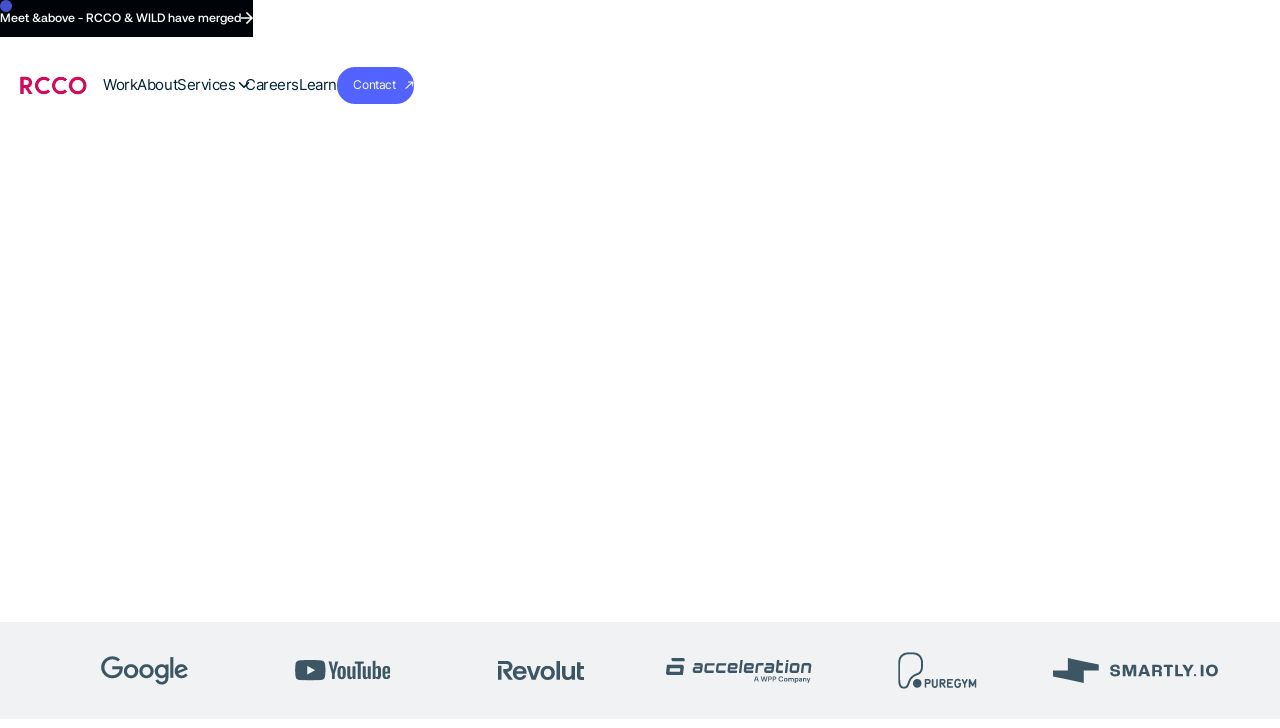

--- FILE ---
content_type: text/html
request_url: https://www.rcco.uk/services/branding/brand-identity-agency
body_size: 49641
content:
<!DOCTYPE html><!-- Last Published: Thu Aug 21 2025 14:28:59 GMT+0000 (Coordinated Universal Time) --><html data-wf-domain="www.rcco.uk" data-wf-page="64af96c51acf45442ca53dae" data-wf-site="64aebfb24fbc4324015d09d0" lang="en" data-wf-collection="64af96c51acf45442ca53d99" data-wf-item-slug="brand-identity-agency"><head><meta charset="utf-8"/><title>Brand Identity Agency</title><meta content="Welcome to your destination - here you can elevate your brand&#x27;s presence." name="description"/><meta content="Brand Identity Agency" property="og:title"/><meta content="Welcome to your destination - here you can elevate your brand&#x27;s presence." property="og:description"/><meta content="https://cdn.prod.website-files.com/64aebfb24fbc4324015d09d6/64b10621333aded096ef1b2e_64aebfb24fbc4324015d0f10_services_websites_saas-web-design-agency_open-graph.webp" property="og:image"/><meta content="Brand Identity Agency" property="twitter:title"/><meta content="Welcome to your destination - here you can elevate your brand&#x27;s presence." property="twitter:description"/><meta content="https://cdn.prod.website-files.com/64aebfb24fbc4324015d09d6/64b10621333aded096ef1b2e_64aebfb24fbc4324015d0f10_services_websites_saas-web-design-agency_open-graph.webp" property="twitter:image"/><meta property="og:type" content="website"/><meta content="summary_large_image" name="twitter:card"/><meta content="width=device-width, initial-scale=1" name="viewport"/><link href="https://cdn.prod.website-files.com/64aebfb24fbc4324015d09d0/css/rcco-staging.webflow.shared.d5ea69369.min.css" rel="stylesheet" type="text/css"/><script type="text/javascript">!function(o,c){var n=c.documentElement,t=" w-mod-";n.className+=t+"js",("ontouchstart"in o||o.DocumentTouch&&c instanceof DocumentTouch)&&(n.className+=t+"touch")}(window,document);</script><link href="https://cdn.prod.website-files.com/615708ffcb71b871a25e8c9f/615708ffcb71b842dd5e8ceb_Favicon.png" rel="shortcut icon" type="image/x-icon"/><link href="https://cdn.prod.website-files.com/615708ffcb71b871a25e8c9f/615708ffcb71b8a7635e8cec_Favicon-Large.png" rel="apple-touch-icon"/><link href="https://www.rcco.uk/services/branding/brand-identity-agency" rel="canonical"/><meta name=“google-site-verification” content=“bMG3Gbn0SnCpJUtYD1ZvDlmF0Wathf8VOsUb8BtMPdE” />
<!-- Finsweet Cookie Consent -->
<script async src="https://cdn.jsdelivr.net/npm/@finsweet/cookie-consent@1/fs-cc.js" fs-cc-mode="opt-in"></script>
<meta name="viewport" content="width=device-width, initial-scale=1.0, maximum-scale=1.0, user-scalable=no" />
<script>
<script>
(() => {
  const LOCALHOST_URL = 'http://localhost:3000/index.js';
  const PROD_URL = 'https://cdn.jsdelivr.net/gh/ramp-development/rcco@0.0.3/dist/index.js';
  let jsURLs;
  fetch(LOCALHOST_URL, {})
    .then(() => {
      console.log('LOCALHOST');
      jsURLs = createScripts(LOCALHOST_URL);
    })
    .catch(() => {
      jsURLs = createScripts(PROD_URL);
    })
    .finally(() => {
      insertScripts(jsURLs);
    });
  function createScripts(URL) {
    const script = document.createElement('script');
    script.defer = true;
    script.src = URL;
    return script;
  }
  function insertScripts(script) {
    document.head.appendChild(script);
  }
})();
</script>
<style>
/* hide the CSS code block */
.css {display: none;}
/* make the screen use available height */
body {min-height: 100vh; min-height: -webkit-fill-available;}
html {height: -webkit-fill-available;}
/* hide the mouse on load */
/*.mouse {opacity: 0;}*/
/* standard font smoothing */
* {-webkit-font-smoothing: antialiased; -moz-osx-font-smoothing: grayscale;}
/* sets the colour of text once highlighted */
::selection {background: #D4D8FF; color: #002234; text-shadow: none;}
</style>
<!-- Fathom - beautiful, simple website analytics -->
<script src="https://cdn.usefathom.com/script.js" data-site="BVXTLACS" defer></script>
<!-- / Fathom -->

<!-- [Attributes by Finsweet] Custom Form Select -->
<script defer src="https://cdn.jsdelivr.net/npm/@finsweet/attributes-selectcustom@1/selectcustom.js"></script>
<meta property="og:url" content="www.rcco.uk/services/branding/brand-identity-agency"/><script type="text/javascript">window.__WEBFLOW_CURRENCY_SETTINGS = {"currencyCode":"USD","symbol":"$","decimal":".","fractionDigits":2,"group":",","template":"{{wf {\"path\":\"symbol\",\"type\":\"PlainText\"} }} {{wf {\"path\":\"amount\",\"type\":\"CommercePrice\"} }} {{wf {\"path\":\"currencyCode\",\"type\":\"PlainText\"} }}","hideDecimalForWholeNumbers":false};</script></head><body><div class="page-wrapper"><div class="all-pages"><div class="w-embed w-iframe"><!-- Google Tag Manager (noscript) -->
<iframe src="https://www.googletagmanager.com/ns.html?id=GTM-MJ3WZSJ"
height="0" width="0" style="display:none;visibility:hidden"></iframe>
<!-- End Google Tag Manager (noscript) --></div><div class="mouse__wrapper"><div class="mouse__cursor"><div class="mouse"><div class="mouse__text"></div><div class="brand w-embed"><svg width="5.8125em" height="1.5625em" viewBox="0 0 93 25" fill="none" xmlns="http://www.w3.org/2000/svg">
<title>RCCO Logo</title>
<path d="M11.44 15.1343L15.3762 20.9108C15.8792 21.6587 16.4039 22.4033 16.9051 23.1561C17.2186 23.6243 17.1063 23.8243 16.5229 23.8275C15.284 23.8373 14.0451 23.8275 12.8063 23.8275C12.3804 23.8275 12.1105 23.6438 11.8825 23.3008C10.2799 20.8734 8.65541 18.4591 7.0561 16.0302C6.98826 15.897 6.87928 15.7877 6.74436 15.7175C6.60944 15.6473 6.45528 15.6196 6.30338 15.6383C5.81218 15.6692 5.31931 15.6383 4.76777 15.6383V16.2578C4.76777 18.5155 4.76777 20.7748 4.76777 23.0358C4.76777 23.7511 4.68562 23.8275 3.92955 23.8275C2.85552 23.8275 1.78149 23.8275 0.707454 23.8275C0.134114 23.8275 0 23.7007 0 23.1512C0.00335286 15.7516 0.00502929 8.34985 0.00502929 0.94592C0.00502929 0.396397 0.139144 0.272836 0.710807 0.27121C3.17348 0.27121 5.63448 0.261455 8.09716 0.279339C9.35702 0.265665 10.6082 0.48243 11.7853 0.918282C14.7576 2.07098 16.2664 4.26257 16.5128 7.31584C16.6185 8.50142 16.4602 9.69518 16.0485 10.8162C15.7381 11.6987 15.2409 12.5086 14.5887 13.1937C13.9365 13.8789 13.1438 14.4241 12.2614 14.7946C12.1256 14.8531 11.9898 14.9084 11.8524 14.9571L11.44 15.1197V15.1343ZM4.80968 4.25281V11.582C6.20447 11.5299 7.56573 11.5641 8.90185 11.408C10.6252 11.2064 11.6696 10.2862 11.9077 8.79857C12.2681 6.50293 11.4836 5.0397 9.20863 4.56172C7.7954 4.26745 6.30003 4.34386 4.80968 4.25281Z" fill="currentColor"/>
<path d="M80.5073 0C87.5013 0.00812904 93.0118 5.40256 93 12.2261C92.9967 13.8153 92.6703 15.3882 92.0395 16.8549C91.4087 18.3217 90.4859 19.6534 89.3239 20.7739C88.1618 21.8943 86.7833 22.7816 85.2673 23.3849C83.7513 23.9881 82.1275 24.2956 80.4888 24.2896C73.5098 24.3058 67.9005 18.6318 67.9843 12.1123C68.0681 5.36517 73.5618 0 80.5073 0ZM80.4972 19.7601C84.8559 19.7601 88.1652 16.4857 88.1686 12.1675C88.1686 7.78762 84.9113 4.52625 80.5207 4.50836C76.1301 4.49048 72.8242 7.78274 72.8208 12.1236C72.8175 16.4646 76.1184 19.7649 80.4972 19.7649" fill="currentColor"/>
<path d="M32.9954 0.0112305C36.1639 0.0112305 38.9048 1.05175 41.1999 3.1783C41.7346 3.66605 41.7363 3.79936 41.2401 4.31637C40.5896 4.99812 39.9364 5.67771 39.2803 6.35513C38.873 6.77459 38.7439 6.78272 38.2929 6.41529C37.2395 5.53302 35.9692 4.92934 34.6048 4.66267C29.5755 3.70669 26.0097 7.11276 25.4816 10.8131C25.0525 13.8095 25.8974 16.3782 28.4053 18.2918C31.1228 20.3598 35.1614 20.2428 38.0197 18.0658C38.8378 17.4415 38.8378 17.4415 39.5435 18.1796C40.1269 18.7909 40.717 19.4006 41.2954 20.0135C41.7229 20.4655 41.7229 20.6232 41.2602 21.0508C39.1345 23.018 36.6282 24.1138 33.6693 24.2439C29.0575 24.4471 25.4314 22.6912 22.7004 19.1258C19.4515 14.8955 19.2168 7.03147 25.3861 2.44994C27.6392 0.776986 30.1807 0.0144821 32.9954 0.0112305Z" fill="currentColor"/>
<path d="M56.779 24.3008C52.4639 24.2472 49.0976 22.4507 46.5528 19.1226C43.329 14.9102 43.0608 7.02338 49.3189 2.37683C53.51 -0.730094 60.3968 -0.959333 64.6582 2.81742C64.8259 2.96862 64.9935 3.12632 65.1612 3.27427C65.5166 3.5783 65.5317 3.87094 65.1947 4.21236C64.4856 4.92934 63.7848 5.65445 63.1025 6.3942C62.789 6.73399 62.5191 6.73237 62.1771 6.4446C61.1196 5.53878 59.8329 4.92161 58.4487 4.65621C53.4429 3.70348 49.8822 7.08354 49.3357 10.7627C48.8897 13.7737 49.7296 16.3604 52.256 18.2837C54.9986 20.3729 59.0841 20.2347 61.9458 17.996C62.0732 17.8952 62.1872 17.7293 62.3297 17.7033C62.5392 17.6675 62.8561 17.6448 62.9751 17.7618C63.7647 18.5357 64.5141 19.3486 65.2768 20.1485C65.5501 20.4347 65.473 20.6964 65.2115 20.9436C63.4277 22.6393 61.3288 23.7464 58.841 24.109C58.157 24.2082 57.4613 24.2342 56.7706 24.2927" fill="currentColor"/>
</svg></div><div class="mouse__link w-embed"><svg width="1em" height="1em" viewBox="0 0 16 16" fill="none" xmlns="http://www.w3.org/2000/svg">
<path d="M6.00008 3.33325V4.66659H10.3934L2.66675 12.3933L3.60675 13.3333L11.3334 5.60659V9.99992H12.6667V3.33325H6.00008Z" fill="currentColor"/>
</svg></div><div class="mouse__close w-embed"><svg xmlns="http://www.w3.org/2000/svg" width="1em" height="1em" viewBox="0 0 24 24" fill="none" stroke="currentColor" stroke-width="2" stroke-linecap="round" stroke-linejoin="round"><line x1="18" y1="6" x2="6" y2="18"></line><line x1="6" y1="6" x2="18" y2="18"></line></svg></div><div class="mouse__play w-embed"><svg width="100%" height="100%" viewBox="0 0 82 85" fill="none" xmlns="http://www.w3.org/2000/svg">
<path d="M59.4233 42.1488L30.7016 59.1143L30.7016 25.1833L59.4233 42.1488Z" fill="currentColor"/>
</svg></div><div class="mouse__left-arrow w-embed"><svg width="1.3125em" height="0.9375em" viewBox="0 0 21 15" fill="none" xmlns="http://www.w3.org/2000/svg">
	<path d="M20 8.5H21V6.5H20V8.5ZM0.292893 6.79289C-0.0976311 7.18342 -0.0976311 7.81658 0.292893 8.20711L6.65685 14.5711C7.04738 14.9616 7.68054 14.9616 8.07107 14.5711C8.46159 14.1805 8.46159 13.5474 8.07107 13.1569L2.41421 7.5L8.07107 1.84315C8.46159 1.45262 8.46159 0.819457 8.07107 0.428932C7.68054 0.0384078 7.04738 0.0384078 6.65685 0.428932L0.292893 6.79289ZM20 6.5H1V8.5H20V6.5Z" fill="currentColor"/>
</svg></div><div class="mouse__right-arrow w-embed"><svg width="1.3125em" height="0.9375em" viewBox="0 0 21 15" fill="none" xmlns="http://www.w3.org/2000/svg" style="transform:rotate(180deg)">
	<path d="M20 8.5H21V6.5H20V8.5ZM0.292893 6.79289C-0.0976311 7.18342 -0.0976311 7.81658 0.292893 8.20711L6.65685 14.5711C7.04738 14.9616 7.68054 14.9616 8.07107 14.5711C8.46159 14.1805 8.46159 13.5474 8.07107 13.1569L2.41421 7.5L8.07107 1.84315C8.46159 1.45262 8.46159 0.819457 8.07107 0.428932C7.68054 0.0384078 7.04738 0.0384078 6.65685 0.428932L0.292893 6.79289ZM20 6.5H1V8.5H20V6.5Z" fill="currentColor"/>
</svg></div><div class="circle-cta is--mouse"><div class="text-animation-dual-up"><div class="icon-embed w-embed"><svg width="0.9375em" height="1.3125em" viewBox="0 0 15 21" fill="none" xmlns="http://www.w3.org/2000/svg">
<path d="M8.5 1L8.5 -4.37114e-08L6.5 4.37114e-08L6.5 1L8.5 1ZM6.79289 20.7071C7.18342 21.0976 7.81658 21.0976 8.20711 20.7071L14.5711 14.3431C14.9616 13.9526 14.9616 13.3195 14.5711 12.9289C14.1805 12.5384 13.5474 12.5384 13.1569 12.9289L7.5 18.5858L1.84315 12.9289C1.45262 12.5384 0.819456 12.5384 0.428932 12.9289C0.0384075 13.3195 0.0384075 13.9526 0.428932 14.3431L6.79289 20.7071ZM6.5 1L6.5 20L8.5 20L8.5 1L6.5 1Z" fill="currentColor"/>
</svg></div><div class="icon-embed is--absolute w-embed"><svg width="0.9375em" height="1.3125em" viewBox="0 0 15 21" fill="none" xmlns="http://www.w3.org/2000/svg">
<path d="M8.5 1L8.5 -4.37114e-08L6.5 4.37114e-08L6.5 1L8.5 1ZM6.79289 20.7071C7.18342 21.0976 7.81658 21.0976 8.20711 20.7071L14.5711 14.3431C14.9616 13.9526 14.9616 13.3195 14.5711 12.9289C14.1805 12.5384 13.5474 12.5384 13.1569 12.9289L7.5 18.5858L1.84315 12.9289C1.45262 12.5384 0.819456 12.5384 0.428932 12.9289C0.0384075 13.3195 0.0384075 13.9526 0.428932 14.3431L6.79289 20.7071ZM6.5 1L6.5 20L8.5 20L8.5 1L6.5 1Z" fill="currentColor"/>
</svg></div></div></div><div class="mouse__copy w-embed"><svg width="2em" viewBox="0 0 19 22" fill="none" xmlns="http://www.w3.org/2000/svg">
<path d="M14 0H2C0.9 0 0 0.9 0 2V16H2V2H14V0ZM17 4H6C4.9 4 4 4.9 4 6V20C4 21.1 4.9 22 6 22H17C18.1 22 19 21.1 19 20V6C19 4.9 18.1 4 17 4ZM17 20H6V6H17V20Z" fill="currentColor"/>
</svg></div><div class="mouse__copied w-embed"><svg xmlns="http://www.w3.org/2000/svg" width="2.5em" viewBox="0 0 24 24" fill="none" stroke="currentColor" stroke-width="2" stroke-linecap="butt" stroke-linejoin="round">
	<path d="M16 4h2a2 2 0 0 1 2 2v14a2 2 0 0 1-2 2H6a2 2 0 0 1-2-2V6a2 2 0 0 1 2-2h2"></path><rect x="8" y="2" width="8" height="4" rx="1" ry="1"></rect>
</svg></div><div class="mouse__download w-embed"><svg xmlns="http://www.w3.org/2000/svg" width="2.25em" viewBox="0 0 24 24" fill="none" stroke="currentColor" stroke-width="2" stroke-linecap="butt" stroke-linejoin="round"><path d="M3 15v4c0 1.1.9 2 2 2h14a2 2 0 0 0 2-2v-4M17 9l-5 5-5-5M12 12.8V2.5"/></svg></div></div></div></div><div class="global"><div class="hide w-embed w-script"><!-- Google Tag Manager -->
<script>(function(w,d,s,l,i){w[l]=w[l]||[];w[l].push({'gtm.start':
new Date().getTime(),event:'gtm.js'});var f=d.getElementsByTagName(s)[0],
j=d.createElement(s),dl=l!='dataLayer'?'&l='+l:'';j.async=true;j.src=
'https://www.googletagmanager.com/gtm.js?id='+i+dl;f.parentNode.insertBefore(j,f);
})(window,document,'script','dataLayer','GTM-MJ3WZSJ');</script>
<!-- End Google Tag Manager --></div><div class="css w-embed">CODE
<style>
/* Sets the max font size */
/*@media only screen and (min-width: 1680px) {
  body {
    font-size: 16px;
  }
}*/

/* Snippet gets rid of top margin on first element in any rich text */
.w-richtext>:first-child {
	margin-top: 0;
}

/* Snippet gets rid of bottom margin on last element in any rich text */
.w-richtext>:last-child,
.w-richtext ol li:last-child,
.w-richtext ul li:last-child {
	margin-bottom: 0;
}

/* Snippet makes all link elements listed below to inherit color from their parent */
a, 
.w-tab-link,
.w-nav-link,
.w-dropdown-btn,
.w-dropdown-toggle,
.w-dropdown-link {
	color: inherit;
}

/* Snippet prevents all click and hover interaction with an element */
.events-none,
.work-slider__nav {
	pointer-events: none;
}

/* Snippet enables all click and hover interaction with an element */
.events-auto,
.work-slider__nav * {
  pointer-events: auto;
}

/* Snippet enables you to add class of square which creates and maintains a 1:1 dimension of a div */
.square::after {
	content: "";
	display: block;
	padding-bottom: 100%;
}

/* Hide focus outline for main content element */
main:focus-visible, [class^="button"]:focus {
	outline: -webkit-focus-ring-color auto 0px;
}

/* Make sure containers never lose their center alignment */
.container-medium,
.container-small,
.container-large {
	margin-right: auto !important;
	margin-left: auto !important;
}

/* Reset links styles */
a {
	color: inherit;
	text-decoration: inherit;
}

/* Apply "..." after 2 lines of text */
.text-style-2lines {
	display: -webkit-box;
	overflow: hidden;
	-webkit-line-clamp: 2;
	-webkit-box-orient: vertical;
}

/* Apply "..." after 3 lines of text */
.text-style-3lines {
	display: -webkit-box;
	overflow: hidden;
	-webkit-line-clamp: 3;
	-webkit-box-orient: vertical;
}

.overflow-hidden {
	overflow: hidden !important;
}
</style>

<style>
.mouse > * {
	display: none;
	opacity: 0;
}

.mouse .mouse__text {
	display: block;
	opacity: 1;
}

.mouse.is--nav-external .mouse__link, .mouse.is--copy .mouse__copy, .mouse.is--download .mouse__download,.mouse.is--copied .mouse__copied, .mouse.is--logo .brand, .mouse.is--link .mouse__link, .mouse.is--close .mouse__close, .mouse.is--play .mouse__play, .mouse.is--left-arrow .mouse__left-arrow, .mouse.is--right-arrow .mouse__right-arrow, .mouse.is--circle-cta .circle-cta {
	display: flex;
	opacity: 1;
}

.mouse.is--copy .mouse__copied, .mouse.is--copy.is--copied .mouse__copy {
	display: none;
  opacity: 0;
}

.mouse.is--copy.is--copied .mouse__copied {
	display: flex;
  opacity: 100%
}

.nav-link.has-mouse:hover {
  opacity: 0 !important;
}

.nav-menu .lines {
	background-color: #002234;
}

.lines__contain, .nav-wrapper, .page-anim__wrapper, .mouse__wrapper {
	pointer-events: none;
}

.nav-content, .nav-close, .nav-brand, .nav-button, .page-anim__panels {
	pointer-events: auto;
}

.w-slider-dot {
	background-color: #F1F2F3;
  margin: 0 2em .5em;
}

.w-slider-dot.w-active {
	background-color: #5465FF;
}

.lines__contain {
	height: 100% !important;
	max-height: 100% !important;
}

.w-slider-dot {
	cursor: inherit;
}

.mouse * {
  transition-property: opacity;
  transition-duration: 500ms;
  transition-timing-function: cubic-bezier(.165, .84, .44, 1);
}

.nav__link.is--start:hover .get-started-icon {
	transform: translate(0.375em, 0px);
}
</style>

<style>
@media only screen and (max-width: 479px) {
  .nav-content {
    min-height: 100vh;
    min-height: -webkit-fill-available !important;
  }
  html {
    height: -webkit-fill-available;
  }
}

.values-title_strike {background-color: currentColor;}
.nav-border {background-color: currentColor;}
.nav__link.w--current {color: #5465ff !important;}
.nav-wrapper .nav-border {opacity: 0;}
.nav-wrapper.is--scrolled .nav-border {opacity: .15;}

@media only screen and (max-width: 479px) {.nav__link {color: white !important;}}

/* link underlines */
[data-underline="text"]:before {border-bottom: 1px solid transparent; content: ""; display: block;}
[data-underline="text"]:after {border-bottom: 1px solid currentColor; content: ""; display: block; -webkit-transform: scaleX(0); transform: scaleX(0); -webkit-transform-origin: 100% 50%; transform-origin: 100% 50%; transition-property: transform; transition-duration: inherit; transition-timing-function: inherit; transition-delay: 0s; -webkit-transition-property: transform; -webkit-transition-duration: inherit; -webkit-transition-timing-function: inherit; -webkit-transition-delay: 0s;}
[data-underline="wrapper"]:hover [data-underline="text"]:after,
.w--current [data-underline="text"]:after {-webkit-transform: scaleX(1); -ms-transform: scaleX(1); transform: scaleX(1); -webkit-transform-origin: 0 50%; -ms-transform-origin: 0 50%; transform-origin: 0 50%;}
[data-underline="text"] {transition-property: transform;transition-duration: 500ms;transition-timing-function: cubic-bezier(.165, .84, .44, 1);}

/* safari border radius overflow */
.home-hero_image-wrapper {isolation: isolate;}

textarea {resize: vertical;}

.w-richtext a {color: #5465ff;}
</style></div><div class="cookie__wrapper"><div fs-cc="banner" class="cookie-banner__wrapper"><div class="container-small is--cookies"><div class="cookie-banner__p"><p class="cookie-text"><strong>This website uses cookies.</strong> By clicking “Accept All”, you agree to the storing of cookies on your device to enhance site navigation, analyze site usage, and assist in our marketing efforts. View our <a href="/privacy-policy" data-mouse-class="link">Privacy Policy</a> for more information.</p></div><div class="cookie-banner__btns"><div class="w-layout-grid cookie-btns__wrapper"><a data-mouse-class="click" fs-cc="open-preferences" id="w-node-_74eab656-0777-0df5-0b2a-d6567d3a0436-61ae5792" href="#" class="cookie-btn is--tertiary w-inline-block"><div>My options</div></a><a fs-cc="deny" data-mouse-class="click" href="#" class="cookie-btn is--secondary w-inline-block"><div>Decline all</div></a><a fs-cc="allow" data-mouse-class="click" href="#" class="cookie-btn w-inline-block"><div>Accept all</div></a></div></div></div></div><div data-mouse-class="click" fs-cc="manager" class="fs-cc-manager_component"><div fs-cc="open-preferences" class="fs-cc-manager_button"><div class="icon-embed w-embed"><svg xmlns="http://www.w3.org/2000/svg" width="1.25em" height="1.25em" viewBox="0 0 24 24" fill="none" stroke="currentColor" stroke-width="2" stroke-linecap="round" stroke-linejoin="round"><path d="M9 18l6-6-6-6"/></svg></div></div><div fs-cc="interaction" class="fs-cc-manager_trigger"></div></div><div fs-cc-scroll="disable" fs-cc="preferences" class="fs-cc-prefs_component w-form"><form id="cookie-preferences" name="wf-form-Cookie-Preferences" data-name="Cookie Preferences" method="get" class="fs-cc-prefs_form" data-wf-page-id="64af96c51acf45442ca53dae" data-wf-element-id="74eab656-0777-0df5-0b2a-d6567d3a0444"><div class="fs-cc-prefs_content"><div class="margin-bottom-1em"><div class="fs-cc-prefs_title">Privacy Preference Center</div></div><div class="fs-cc-prefs_space-small"><div>By clicking “Accept All”, you agree to the storing of cookies on your device to enhance site navigation, analyze site usage, and assist in our marketing efforts. View our Privacy Policy for more information.</div></div><div class="cookie-pref__btns margin-bottom-3em"><div class="w-layout-grid cookie-btns__wrapper is--narrow"><a fs-cc="deny" data-mouse-class="click" href="#" class="cookie-btn is--secondary w-inline-block"><div>Decline all</div></a><a fs-cc="allow" data-mouse-class="click" href="#" class="cookie-btn w-inline-block"><div>Accept all</div></a></div></div><div class="fs-cc-prefs_space-small"><div class="fs-cc-prefs_title">Manage Consent Preferences by Category</div></div><div class="fs-cc-prefs_option"><div class="fs-cc-prefs_toggle-wrapper"><div class="fs-cc-prefs_label">Essential</div><div class="fs-cc-prefs_text text-color-primary"><strong>Always Active</strong></div></div><div class="fs-cc-prefs_text">These items are required to enable basic website functionality.</div></div><div class="fs-cc-prefs_option"><div class="fs-cc-prefs_toggle-wrapper"><div class="fs-cc-prefs_label">Marketing</div><label class="w-checkbox fs-cc-prefs_checkbox-field"><input class="w-checkbox-input fs-cc-prefs_checkbox" name="marketing-2" data-mouse-class="click" data-name="Marketing 2" fs-cc-checkbox="marketing" type="checkbox" id="marketing"/><span for="marketing-2" class="fs-cc-prefs_checkbox-label w-form-label">Essential</span><div class="fs-cc-prefs_toggle"></div></label></div><div class="fs-cc-prefs_text">These items are used to deliver advertising that is more relevant to you and your interests. They may also be used to limit the number of times you see an advertisement and measure the effectiveness of advertising campaigns. Advertising networks usually place them with the website operator’s permission.</div></div><div class="fs-cc-prefs_option"><div class="fs-cc-prefs_toggle-wrapper"><div class="fs-cc-prefs_label">Personalization</div><label class="w-checkbox fs-cc-prefs_checkbox-field"><input class="w-checkbox-input fs-cc-prefs_checkbox" name="Personalization" data-mouse-class="click" data-name="Personalization" fs-cc-checkbox="personalization" type="checkbox" id="personalization"/><span for="Personalization" class="fs-cc-prefs_checkbox-label w-form-label">Essential</span><div class="fs-cc-prefs_toggle"></div></label></div><div class="fs-cc-prefs_text">These items allow the website to remember choices you make (such as your user name, language, or the region you are in) and provide enhanced, more personal features. For example, a website may provide you with local weather reports or traffic news by storing data about your current location.</div></div><div class="fs-cc-prefs_option"><div class="fs-cc-prefs_toggle-wrapper"><div class="fs-cc-prefs_label">Analytics</div><label class="w-checkbox fs-cc-prefs_checkbox-field"><input class="w-checkbox-input fs-cc-prefs_checkbox" name="Analytics" data-mouse-class="click" data-name="Analytics" fs-cc-checkbox="analytics" type="checkbox" id="Analytics"/><span for="Analytics" class="fs-cc-prefs_checkbox-label w-form-label">Essential</span><div class="fs-cc-prefs_toggle"></div></label></div><div class="fs-cc-prefs_text">These items help the website operator understand how its website performs, how visitors interact with the site, and whether there may be technical issues. This storage type usually doesn’t collect information that identifies a visitor.</div></div><div class="fs-cc-prefs_buttons-wrapper"><a fs-cc="submit" data-mouse-class="click" href="#" class="cookie-btn w-inline-block"><div>Selected only</div></a></div><input type="submit" data-wait="Please wait..." class="fs-cc-prefs_submit-hide w-button" value="Submit"/><div class="w-embed"><style>
/* smooth scrolling on iOS devices */
.fs-cc-prefs_content{-webkit-overflow-scrolling: touch}
</style></div></div></form><div class="w-form-done"></div><div class="w-form-fail"></div><div data-mouse-class="close" fs-cc="close" class="fs-cc-prefs_overlay"></div><div fs-cc="interaction" class="fs-cc-prefs_trigger"></div></div></div><div class="popup"><div data-w-id="5d52c696-a553-4dc1-0107-db7e219d81fe" class="popup_overlay"></div><div class="w-embed"><style>
@media (min-width: 992px) and (max-height: 800px) {
  .popup_content-scale {
    transform: scale(0.8);
  }
}

@media (max-width: 376px) {
  .popup_content-scale {
    transform: scale(0.9);
  }
}

@media (min-width: 992px) and (max-height: 800px) {
  .popup_close {
    transform: scale(1.2);
  }
}

@media (max-width: 376px) {
  .popup_close {
    transform: scale(1.1);
  }
}

/* For mobile screens (typically screens with a maximum width of 768px) */
@media screen and (max-width: 767px) {
  .popup_message-link {
    width: calc(95vw - 7px);
  }
}


</style></div><div class="popup_content-scale"><div class="popup_content"><div class="hubspot_embed w-embed w-iframe w-script"><style>

@media screen and (max-width: 767px) {
  .meetings-iframe-container {
    height: 640px !important;
  }
}
</style>

<div class="meetings-iframe-container" style="height:650px;" data-src="https://meetings.hubspot.com/kyle-gray1/clone?embed=true"></div>
<script type="text/javascript" src="https://static.hsappstatic.net/MeetingsEmbed/ex/MeetingsEmbedCode.js"></script></div><a data-w-id="789f9640-22ec-43d1-f6ca-a8b192371b98" href="/contact" class="popup_message-link w-inline-block"><div class="body-one">In a rush and prefer to message?</div><div class="w-layout-grid button__layout no-break"><div>Contact us</div><div id="w-node-c9415e17-1693-032d-8114-43a9fb34f0b6-219d81fd" class="button__arrow-wrap"><div class="button__arrow-move"><div class="icon-embed is--wecreate-arrow w-embed"><svg width="1em" height="1em" xmlns="http://www.w3.org/2000/svg" width="16" height="16" viewBox="0 0 16 16" fill="none">
  <path d="M10.025 3.61874L9.08218 4.56155L12.1887 7.6681L1.26155 7.66814L1.26155 8.9975L12.1887 8.99746L9.08217 12.104L10.025 13.0468L14.739 8.33275L10.025 3.61874Z" fill="currentColor"/>
</svg></div><div class="icon-embed is--wecreate-arrow w-embed"><svg width="1em" height="1em" xmlns="http://www.w3.org/2000/svg" width="16" height="16" viewBox="0 0 16 16" fill="none">
  <path d="M10.025 3.61874L9.08218 4.56155L12.1887 7.6681L1.26155 7.66814L1.26155 8.9975L12.1887 8.99746L9.08217 12.104L10.025 13.0468L14.739 8.33275L10.025 3.61874Z" fill="currentColor"/>
</svg></div></div></div></div><div class="popup_message-trigger"></div></a><div data-w-id="5d52c696-a553-4dc1-0107-db7e219d8204" class="popup_close"><div class="w-layout-grid button__layout"><div class="button__text-wrap"><div class="button__text-move"><div class="icon-embed w-embed"><svg xmlns="http://www.w3.org/2000/svg" width="1.5em" height="1.5em" viewBox="0 0 24 24" fill="none">
  <path d="M18 6L6 18M6 6L18 18" stroke="currentColor" stroke-width="2" stroke-linecap="round" stroke-linejoin="round"/>
</svg></div></div></div></div></div></div></div></div></div></div><div><a href="https://andabove.com?utm_source=banner&amp;utm_medium=web&amp;utm_campaign=launch" target="_blank" class="andabove_banner w-inline-block"><div>Meet &amp;above - RCCO &amp; WILD have merged</div><div class="andabove_icon-banner w-embed"><svg xmlns="http://www.w3.org/2000/svg" width="32" height="32" viewBox="0 0 32 32" fill="none">
  <g clip-path="url(#clip0_3000_4651)">
    <path d="M16 0L13.18 2.82L24.34 14H0V18H24.34L13.18 29.18L16 32L32 16L16 0Z" fill="currentColor"/>
  </g>
  <defs>
    <clipPath id="clip0_3000_4651">
      <rect width="32" height="32" fill="white"/>
    </clipPath>
  </defs>
</svg></div></a><nav class="nav-wrapper"><div class="w-embed"><style>
.nav-wrapper {
    top: 3em;
</style></div><div class="dropdown-blur"></div><aside class="nav-container"><div data-mouse-class="close" class="nav-close"></div><a data-mouse-fade="true" data-mouse-class="logo" data-mouse-cursor="smooth" href="/" class="nav-brand w-inline-block"><div data-w-id="ada91157-06c6-22b4-9049-94bfae4bfee5" data-is-ix2-target="1" class="nav__brand-lottie" data-animation-type="lottie" data-src="https://cdn.prod.website-files.com/64aebfb24fbc4324015d09d0/64aebfb24fbc4324015d09fc_RCCO_SCROLL_v1_001.json" data-loop="0" data-direction="1" data-autoplay="0" data-renderer="svg" data-default-duration="6.106105857399321" data-duration="6.106105857399321"></div></a><div class="nav-content"><div class="nav__menu"><div class="nav__links"><a data-underline="wrapper" data-mouse-class="click" data-w-id="ce8b39c3-7e89-ee51-e74c-c021d4f98371" href="/work" class="nav__link w-inline-block"><div data-underline="text">Work</div></a><a data-underline="wrapper" data-mouse-class="click" data-w-id="e653a9e7-d8cd-260e-53ee-d7c789cabbbb" href="/about-us" class="nav__link w-inline-block"><div data-underline="text">About</div></a><div data-hover="true" data-delay="600" id="dropdown" data-w-id="cac10ec1-32bd-f3dd-386a-bd464763376e" class="nav-dropdown_component w-dropdown"><div data-underline="wrapper" class="nav-dropdown_toggle w-dropdown-toggle"><a href="/services" class="nav__link w-inline-block"><div data-underline="text">Services</div></a><div class="nav-dropdown_icon w-embed"><svg width="100%" style="" viewBox="0 0 24 24" fill="none" xmlns="http://www.w3.org/2000/svg"><path d="M6 9L12 15L18 9" stroke="currentColor" stroke-width="2" stroke-linecap="round" stroke-linejoin="round"/></svg></div></div><aside class="nav-dropdown w-dropdown-list"><div class="w-embed"><style>
.nav-dropdown_service-image-container {
    opacity: 0;
    transition: opacity 0.4s cubic-bezier(0.165, 0.84, 0.44, 1);
}

.nav-dropdown_service-link-wrap:hover + .nav-dropdown_service-image-container {
    opacity: 1;
}
</style></div><div class="lines__contain hide-mobile-portrait"><div class="line__wrapper"><div class="line"></div><div class="line"></div><div class="line"></div><div class="line"></div><div class="line"></div><div class="line"></div><div class="line hide-mobile-portrait"></div><div class="line hide-mobile-portrait"></div></div></div><div class="nav-dropdown_content-wrap"><div class="nav-dropdown_service-container"><div id="w-node-f213a082-a37d-f9af-e657-d9bc5a5fa49c-d4f9836b" class="nav-dropdown_service-link-wrap"><a data-mouse-class="link" data-w-id="7a3147f8-69f2-2e97-1a16-421b1b6f7bd3" href="/services/branding" class="nav-dropdown_service-links w-inline-block"><div class="w-layout-grid button__layout is--dropdown"><div>Branding</div><div id="w-node-c5c02adf-947c-6640-5a65-1c977453bb45-d4f9836b" class="button__arrow-wrap"><div class="button__arrow-move"><div class="icon-embed is--wecreate-arrow w-embed"><svg width="1em" height="1em" xmlns="http://www.w3.org/2000/svg" width="16" height="16" viewBox="0 0 16 16" fill="none">
  <path d="M10.025 3.61874L9.08218 4.56155L12.1887 7.6681L1.26155 7.66814L1.26155 8.9975L12.1887 8.99746L9.08217 12.104L10.025 13.0468L14.739 8.33275L10.025 3.61874Z" fill="currentColor"/>
</svg></div><div class="icon-embed is--wecreate-arrow w-embed"><svg width="1em" height="1em" xmlns="http://www.w3.org/2000/svg" width="16" height="16" viewBox="0 0 16 16" fill="none">
  <path d="M10.025 3.61874L9.08218 4.56155L12.1887 7.6681L1.26155 7.66814L1.26155 8.9975L12.1887 8.99746L9.08217 12.104L10.025 13.0468L14.739 8.33275L10.025 3.61874Z" fill="currentColor"/>
</svg></div></div></div></div></a><a data-mouse-class="link" data-w-id="2b9203e2-83da-f545-a694-d1884926af87" href="/services/websites" class="nav-dropdown_service-links w-inline-block"><div class="w-layout-grid button__layout is--dropdown"><div>Websites</div><div id="w-node-_2b9203e2-83da-f545-a694-d1884926af8b-d4f9836b" class="button__arrow-wrap"><div class="button__arrow-move"><div class="icon-embed is--wecreate-arrow w-embed"><svg width="1em" height="1em" xmlns="http://www.w3.org/2000/svg" width="16" height="16" viewBox="0 0 16 16" fill="none">
  <path d="M10.025 3.61874L9.08218 4.56155L12.1887 7.6681L1.26155 7.66814L1.26155 8.9975L12.1887 8.99746L9.08217 12.104L10.025 13.0468L14.739 8.33275L10.025 3.61874Z" fill="currentColor"/>
</svg></div><div class="icon-embed is--wecreate-arrow w-embed"><svg width="1em" height="1em" xmlns="http://www.w3.org/2000/svg" width="16" height="16" viewBox="0 0 16 16" fill="none">
  <path d="M10.025 3.61874L9.08218 4.56155L12.1887 7.6681L1.26155 7.66814L1.26155 8.9975L12.1887 8.99746L9.08217 12.104L10.025 13.0468L14.739 8.33275L10.025 3.61874Z" fill="currentColor"/>
</svg></div></div></div></div></a><a data-mouse-class="link" data-w-id="3d0d76c2-72b8-9106-cb37-41aaf79dc45c" href="/services/product" class="nav-dropdown_service-links w-inline-block"><div class="w-layout-grid button__layout is--dropdown"><div>Digital Product</div><div id="w-node-_3d0d76c2-72b8-9106-cb37-41aaf79dc460-d4f9836b" class="button__arrow-wrap"><div class="button__arrow-move"><div class="icon-embed is--wecreate-arrow w-embed"><svg width="1em" height="1em" xmlns="http://www.w3.org/2000/svg" width="16" height="16" viewBox="0 0 16 16" fill="none">
  <path d="M10.025 3.61874L9.08218 4.56155L12.1887 7.6681L1.26155 7.66814L1.26155 8.9975L12.1887 8.99746L9.08217 12.104L10.025 13.0468L14.739 8.33275L10.025 3.61874Z" fill="currentColor"/>
</svg></div><div class="icon-embed is--wecreate-arrow w-embed"><svg width="1em" height="1em" xmlns="http://www.w3.org/2000/svg" width="16" height="16" viewBox="0 0 16 16" fill="none">
  <path d="M10.025 3.61874L9.08218 4.56155L12.1887 7.6681L1.26155 7.66814L1.26155 8.9975L12.1887 8.99746L9.08217 12.104L10.025 13.0468L14.739 8.33275L10.025 3.61874Z" fill="currentColor"/>
</svg></div></div></div></div></a><a data-mouse-class="link" data-w-id="1c79d9a3-566b-54e1-74c2-058de0f0b4d9" href="/services/video-animation" class="nav-dropdown_service-links w-inline-block"><div class="w-layout-grid button__layout is--dropdown"><div>Video &amp; Animation</div><div id="w-node-_1c79d9a3-566b-54e1-74c2-058de0f0b4dd-d4f9836b" class="button__arrow-wrap"><div class="button__arrow-move"><div class="icon-embed is--wecreate-arrow w-embed"><svg width="1em" height="1em" xmlns="http://www.w3.org/2000/svg" width="16" height="16" viewBox="0 0 16 16" fill="none">
  <path d="M10.025 3.61874L9.08218 4.56155L12.1887 7.6681L1.26155 7.66814L1.26155 8.9975L12.1887 8.99746L9.08217 12.104L10.025 13.0468L14.739 8.33275L10.025 3.61874Z" fill="currentColor"/>
</svg></div><div class="icon-embed is--wecreate-arrow w-embed"><svg width="1em" height="1em" xmlns="http://www.w3.org/2000/svg" width="16" height="16" viewBox="0 0 16 16" fill="none">
  <path d="M10.025 3.61874L9.08218 4.56155L12.1887 7.6681L1.26155 7.66814L1.26155 8.9975L12.1887 8.99746L9.08217 12.104L10.025 13.0468L14.739 8.33275L10.025 3.61874Z" fill="currentColor"/>
</svg></div></div></div></div></a><a data-mouse-class="link" data-w-id="08a06710-81ce-592e-e1c7-d0f8fcf0887f" href="/services/creative-partnership" class="nav-dropdown_service-links w-inline-block"><div class="w-layout-grid button__layout is--dropdown"><div>Creative Partnership</div><div id="w-node-_08a06710-81ce-592e-e1c7-d0f8fcf08883-d4f9836b" class="button__arrow-wrap"><div class="button__arrow-move"><div class="icon-embed is--wecreate-arrow w-embed"><svg width="1em" height="1em" xmlns="http://www.w3.org/2000/svg" width="16" height="16" viewBox="0 0 16 16" fill="none">
  <path d="M10.025 3.61874L9.08218 4.56155L12.1887 7.6681L1.26155 7.66814L1.26155 8.9975L12.1887 8.99746L9.08217 12.104L10.025 13.0468L14.739 8.33275L10.025 3.61874Z" fill="currentColor"/>
</svg></div><div class="icon-embed is--wecreate-arrow w-embed"><svg width="1em" height="1em" xmlns="http://www.w3.org/2000/svg" width="16" height="16" viewBox="0 0 16 16" fill="none">
  <path d="M10.025 3.61874L9.08218 4.56155L12.1887 7.6681L1.26155 7.66814L1.26155 8.9975L12.1887 8.99746L9.08217 12.104L10.025 13.0468L14.739 8.33275L10.025 3.61874Z" fill="currentColor"/>
</svg></div></div></div></div><div class="new-service_card"><div class="new-service_inner"><div>NEW</div></div></div></a><div class="nav-dropdown_service-links is--last"><div class="button__contain"><a data-mouse-class="link" href="/services" class="button is--large w-inline-block"><div class="w-layout-grid button__layout"><div>View all services</div><div id="w-node-_1729ddb5-68c7-d138-2e20-ad35808e408f-d4f9836b" class="button__arrow-wrap"><div class="button__arrow-move"><div class="icon-embed is--wecreate-arrow w-embed"><svg width="1em" height="1em" xmlns="http://www.w3.org/2000/svg" width="16" height="16" viewBox="0 0 16 16" fill="none">
  <path d="M10.025 3.61874L9.08218 4.56155L12.1887 7.6681L1.26155 7.66814L1.26155 8.9975L12.1887 8.99746L9.08217 12.104L10.025 13.0468L14.739 8.33275L10.025 3.61874Z" fill="currentColor"/>
</svg></div><div class="icon-embed is--wecreate-arrow w-embed"><svg width="1em" height="1em" xmlns="http://www.w3.org/2000/svg" width="16" height="16" viewBox="0 0 16 16" fill="none">
  <path d="M10.025 3.61874L9.08218 4.56155L12.1887 7.6681L1.26155 7.66814L1.26155 8.9975L12.1887 8.99746L9.08217 12.104L10.025 13.0468L14.739 8.33275L10.025 3.61874Z" fill="currentColor"/>
</svg></div></div></div></div></a></div></div></div><div id="w-node-f02b2f4a-5015-cdad-9cda-c64edc21cc50-d4f9836b" class="nav-dropdown_service-image-container"><div class="nav-dropdown_service-image-wrapper"><div class="services-header-wrap is--branding-dropdown"><div class="services-header_img-wrap is--branding"><img src="https://cdn.prod.website-files.com/64aebfb24fbc4324015d09d0/64d333e13616927a42f5a147_branding%20layer.webp" loading="eager" width="1300" alt="" class="services-header_branding-img is--layer-1"/><img src="https://cdn.prod.website-files.com/64aebfb24fbc4324015d09d0/64d333e1215fc6aaf40fc444_branding%20layer-2.webp" loading="eager" width="1300" alt="" class="services-header_branding-img is--layer_2"/><img src="https://cdn.prod.website-files.com/64aebfb24fbc4324015d09d0/64d333e13616927a42f5a164_branding%20layer-1.webp" loading="eager" width="1300" alt="" class="services-header_branding-img is--layer_3"/></div></div><div class="services-header-wrap is--websites-dropdown"><div class="services-header_img-wrap is--websites"><img src="https://cdn.prod.website-files.com/64aebfb24fbc4324015d09d0/64d333e1f6c651a09a1db684_website%20layer.webp" loading="eager" width="800" alt="" class="services-header_website-img is--layer_1"/><img src="https://cdn.prod.website-files.com/64aebfb24fbc4324015d09d0/64d333e19ace8530d7d1bb98_website%20layer-1.webp" loading="eager" width="800" alt="" class="services-header_website-img is--layer_2 small"/></div></div><div class="services-header-wrap is--digital-product-dropdown"><div class="services-header_img-wrap is--digital-product"><img src="https://cdn.prod.website-files.com/64aebfb24fbc4324015d09d0/64d333e1e8a154f999f0780e_Product.webp" loading="lazy" width="1100" alt="" class="services-header_product-img is--layer_1"/></div></div><div class="services-header-wrap is--video-animation-dropdown"><div class="services-header_img-wrap is--video-animation"><img src="https://cdn.prod.website-files.com/64aebfb24fbc4324015d09d0/64b4fd2c2b7076a95294c891_Video%20%26%C2%A0Animation%20layer-1.svg" loading="lazy" alt="" class="services-header_video-img is--layer_1"/><img src="https://cdn.prod.website-files.com/64aebfb24fbc4324015d09d0/64b4fd2cc72ab7e4d876bd2e_Video%20%26%C2%A0Animation%20layer.svg" loading="lazy" alt="" class="services-header_video-img is--layer_2"/></div></div><div class="services-header-wrap is--creative-partnership-dropdown"><div class="services-header_img-wrap is--creative-partnership"><img src="https://cdn.prod.website-files.com/64aebfb24fbc4324015d09d0/64d3430673712a7463e54e8c_creative%20partnership%20wrapper.webp" loading="eager" sizes="100vw" srcset="https://cdn.prod.website-files.com/64aebfb24fbc4324015d09d0/64d3430673712a7463e54e8c_creative%20partnership%20wrapper-p-500.webp 500w, https://cdn.prod.website-files.com/64aebfb24fbc4324015d09d0/64d3430673712a7463e54e8c_creative%20partnership%20wrapper-p-800.webp 800w, https://cdn.prod.website-files.com/64aebfb24fbc4324015d09d0/64d3430673712a7463e54e8c_creative%20partnership%20wrapper.webp 850w" alt="" class="services-header_creativ-partnership-img is--layer_1"/><img src="https://cdn.prod.website-files.com/64aebfb24fbc4324015d09d0/64d34306aaee646843b4bc04_creative%20partnership%20wrapper-1.webp" loading="eager" sizes="100vw" srcset="https://cdn.prod.website-files.com/64aebfb24fbc4324015d09d0/64d34306aaee646843b4bc04_creative%20partnership%20wrapper-1-p-500.webp 500w, https://cdn.prod.website-files.com/64aebfb24fbc4324015d09d0/64d34306aaee646843b4bc04_creative%20partnership%20wrapper-1.webp 850w" alt="" class="services-header_creativ-partnership-img is--layer_2"/><img src="https://cdn.prod.website-files.com/64aebfb24fbc4324015d09d0/64d343079cc2dc935e489f46_creative%20partnership%20wrapper-3.webp" loading="eager" sizes="100vw" srcset="https://cdn.prod.website-files.com/64aebfb24fbc4324015d09d0/64d343079cc2dc935e489f46_creative%20partnership%20wrapper-3-p-500.webp 500w, https://cdn.prod.website-files.com/64aebfb24fbc4324015d09d0/64d343079cc2dc935e489f46_creative%20partnership%20wrapper-3-p-800.webp 800w, https://cdn.prod.website-files.com/64aebfb24fbc4324015d09d0/64d343079cc2dc935e489f46_creative%20partnership%20wrapper-3.webp 850w" alt="" class="services-header_creativ-partnership-img is--layer_3"/><img src="https://cdn.prod.website-files.com/64aebfb24fbc4324015d09d0/64d343078c9897caa783807b_creative%20partnership%20wrapper-2.webp" loading="eager" sizes="100vw" srcset="https://cdn.prod.website-files.com/64aebfb24fbc4324015d09d0/64d343078c9897caa783807b_creative%20partnership%20wrapper-2-p-500.webp 500w, https://cdn.prod.website-files.com/64aebfb24fbc4324015d09d0/64d343078c9897caa783807b_creative%20partnership%20wrapper-2.webp 850w" alt="" class="services-header_creativ-partnership-img is--layer_4"/></div></div></div></div></div></div></aside></div><a careers-amount="" data-mouse-class="click" data-underline="wrapper" data-w-id="ce8b39c3-7e89-ee51-e74c-c021d4f98377" href="/careers" class="nav__link nav__link-careers w-inline-block"><div data-underline="text">Careers</div><div class="careers-count-outer"><div class="careers-count-inner"><div id="careers_count" class="career-count-text">2</div></div></div></a><a data-underline="wrapper" data-mouse-class="click" data-w-id="1da2919e-8dc8-5f51-6c55-097f126b33d9" href="/learn" class="nav__link w-inline-block"><div data-underline="text">Learn</div></a><div class="button__contain is--cta"><a data-mouse-class="link" href="/contact" class="button w-inline-block"><div class="w-layout-grid button__layout"><div>Contact</div><div class="button__text-wrap"><div class="button__text-move"><div class="icon-embed w-embed"><svg width="1em" height="1em" viewBox="0 0 16 16" fill="none" xmlns="http://www.w3.org/2000/svg">
<path d="M6.00008 3.33325V4.66659H10.3934L2.66675 12.3933L3.60675 13.3333L11.3334 5.60659V9.99992H12.6667V3.33325H6.00008Z" fill="currentColor"/>
</svg></div><div class="pill__text is--bottom">🔥</div></div></div></div><div class="book-call-trigger"></div></a></div></div></div></div><div class="nav-trigger"></div><div data-mouse-fade="true" data-mouse-class="hovered" data-mouse-text="Open" data-mouse-cursor="smooth" class="nav-button"><div data-is-ix2-target="1" class="nav__lottie" data-w-id="ce8b39c3-7e89-ee51-e74c-c021d4f98383" data-animation-type="lottie" data-src="https://cdn.prod.website-files.com/64aebfb24fbc4324015d09d0/64aebfb24fbc4324015d09e0_white-hamburger-darkbluebg.json" data-loop="0" data-direction="1" data-autoplay="0" data-renderer="svg" data-default-duration="1.6" data-duration="0" data-ix2-initial-state="0"></div></div></aside><div class="nav-border"></div></nav></div><div class="w-embed"><style>
.nav__links, .nav-border {color: #002234;}
.nav-wrapper.is--scrolled {background-color: white;}
.nav-wrapper {background-color: white;}
/* CSS for screens larger than mobile devices */
@media (min-width: 480px) {
  .nav-dropdown, .nav-dropdown_service-links {
    background-color: #f1f2f3;
    box-shadow: 2px 0px 5px 0px rgba(255, 255, 255, 0.20);
  }

  .nav-dropdown_service-link-wrap, .nav-dropdown_service-links {
    border-color: rgba(0, 34, 52, 0.05);
  }

  .dropdown-blur {
    background-color: rgba(255, 255, 255, 0.40);
  }
}

.andabove_banner {
    background-color: #000408;
    color: white;
}

.andabove_banner:hover {
    background-color: #E5E6E6;
    color: #000408;
}



</style></div><main class="main-wrapper"><section class="section"><section data-w-id="685c7d19-6034-8744-b84a-fbbdcbfba055" class="section"><div class="page-padding is--services-hero"><div class="container-medium"><div class="services_text-wrap"><div style="-webkit-transform:translate3d(0, 3rem, 0) scale3d(1, 1, 1) rotateX(0) rotateY(0) rotateZ(0) skew(0, 0);-moz-transform:translate3d(0, 3rem, 0) scale3d(1, 1, 1) rotateX(0) rotateY(0) rotateZ(0) skew(0, 0);-ms-transform:translate3d(0, 3rem, 0) scale3d(1, 1, 1) rotateX(0) rotateY(0) rotateZ(0) skew(0, 0);transform:translate3d(0, 3rem, 0) scale3d(1, 1, 1) rotateX(0) rotateY(0) rotateZ(0) skew(0, 0);opacity:0" class="services_bread-wrap"><div class="body-three hide-mobile-portrait">Services</div><div class="body-three hide-mobile-portrait">//</div><a href="/services/branding" class="hide-mobile-portrait w-inline-block"><div class="body-three">Branding</div></a><div class="body-three hide-mobile-portrait">//</div><div data-hover="true" data-delay="400" fs-selectcustom-element="dropdown" data-w-id="685c7d19-6034-8744-b84a-fbbdcbfba05e" class="services_dropdown w-dropdown"><div style="border-color:rgba(0,0,0,0)" class="services_dropdown-trigger w-dropdown-toggle"><div class="w-layout-grid button__layout"><div class="body-three">Brand Identity</div><div style="-webkit-transform:translate3d(0, 0, 0) scale3d(1, 1, 1) rotateX(0) rotateY(0) rotateZ(0deg) skew(0, 0);-moz-transform:translate3d(0, 0, 0) scale3d(1, 1, 1) rotateX(0) rotateY(0) rotateZ(0deg) skew(0, 0);-ms-transform:translate3d(0, 0, 0) scale3d(1, 1, 1) rotateX(0) rotateY(0) rotateZ(0deg) skew(0, 0);transform:translate3d(0, 0, 0) scale3d(1, 1, 1) rotateX(0) rotateY(0) rotateZ(0deg) skew(0, 0)" class="icon-embed w-embed"><svg width="100%" style="" viewBox="0 0 24 24" fill="none" xmlns="http://www.w3.org/2000/svg"><path d="M6 9L12 15L18 9" stroke="currentColor" stroke-width="2" stroke-linecap="round" stroke-linejoin="round"/></svg></div></div></div><nav style="opacity:0" class="fs_selectcustom-1_list w-dropdown-list"><div class="fs_selectcustom-1_list-content"><div class="w-dyn-list"><div role="list" class="w-dyn-items"><div role="listitem" class="w-dyn-item"><a href="/services/branding/brand-strategy-services" class="fs_selectcustom-1_link is--services w-dropdown-link">Brand Strategy Services</a></div><div role="listitem" class="w-dyn-item"><a href="/services/branding/brand-activation-agency" class="fs_selectcustom-1_link is--services w-dropdown-link">Brand Activation</a></div><div role="listitem" class="w-dyn-item"><a href="/services/branding/startup-branding-agency" class="fs_selectcustom-1_link is--services w-dropdown-link">Startup Branding</a></div><div role="listitem" class="w-dyn-item"><a href="/services/branding/brand-audit-services" class="fs_selectcustom-1_link is--services w-dropdown-link">Brand Audit</a></div><div role="listitem" class="w-dyn-item"><a href="/services/branding/brand-strategy-consulting" class="fs_selectcustom-1_link is--services w-dropdown-link">Brand Strategy Consulting</a></div><div role="listitem" class="w-dyn-item"><a href="/services/branding/brand-management" class="fs_selectcustom-1_link is--services w-dropdown-link">Brand Management</a></div><div role="listitem" class="w-dyn-item"><a href="/services/branding/rebranding-agency" class="fs_selectcustom-1_link is--services w-dropdown-link">Rebranding Agency</a></div><div role="listitem" class="w-dyn-item"><a href="/services/branding/brand-strategy-agency" class="fs_selectcustom-1_link is--services w-dropdown-link">Brand Strategy</a></div><div role="listitem" class="w-dyn-item"><a href="/services/branding/logo-design-agency" class="fs_selectcustom-1_link is--services w-dropdown-link">Logo Design</a></div></div></div><a href="/services/presentation-design" class="fs_selectcustom-1_link is--services">Presentation Design</a></div></nav></div></div><div style="-webkit-transform:translate3d(0, 3rem, 0) scale3d(1, 1, 1) rotateX(0) rotateY(0) rotateZ(0) skew(0, 0);-moz-transform:translate3d(0, 3rem, 0) scale3d(1, 1, 1) rotateX(0) rotateY(0) rotateZ(0) skew(0, 0);-ms-transform:translate3d(0, 3rem, 0) scale3d(1, 1, 1) rotateX(0) rotateY(0) rotateZ(0) skew(0, 0);transform:translate3d(0, 3rem, 0) scale3d(1, 1, 1) rotateX(0) rotateY(0) rotateZ(0) skew(0, 0);opacity:0" class="services__heading-wrap"><h1 class="heading-three">Brand Identity Agency</h1></div><div style="-webkit-transform:translate3d(0, 3rem, 0) scale3d(1, 1, 1) rotateX(0) rotateY(0) rotateZ(0) skew(0, 0);-moz-transform:translate3d(0, 3rem, 0) scale3d(1, 1, 1) rotateX(0) rotateY(0) rotateZ(0) skew(0, 0);-ms-transform:translate3d(0, 3rem, 0) scale3d(1, 1, 1) rotateX(0) rotateY(0) rotateZ(0) skew(0, 0);transform:translate3d(0, 3rem, 0) scale3d(1, 1, 1) rotateX(0) rotateY(0) rotateZ(0) skew(0, 0);opacity:0" class="margin-bottom-0-5em"><div class="body-three w-richtext"><p>We are London’s leading brand identity agency with a specialist background in B2B and technology. We work with global tech businesses to <a href="https://rcco.uk/services/branding">brand</a>, build, and market their products at scale - making simple, captivating stories for complex products. We go beyond the logo making identities that have a clear personality, with assets and templates that are set up for global scale.</p></div></div><div style="-webkit-transform:translate3d(0, 3rem, 0) scale3d(1, 1, 1) rotateX(0) rotateY(0) rotateZ(0) skew(0, 0);-moz-transform:translate3d(0, 3rem, 0) scale3d(1, 1, 1) rotateX(0) rotateY(0) rotateZ(0) skew(0, 0);-ms-transform:translate3d(0, 3rem, 0) scale3d(1, 1, 1) rotateX(0) rotateY(0) rotateZ(0) skew(0, 0);transform:translate3d(0, 3rem, 0) scale3d(1, 1, 1) rotateX(0) rotateY(0) rotateZ(0) skew(0, 0);opacity:0" class="button__contain"><a data-mouse-class="link" href="/contact" class="button is--secondary w-inline-block"><div class="w-layout-grid button__layout"><div>Book a call</div><div class="button__text-wrap"><div class="button__text-move"><div class="icon-embed w-embed"><svg width="1em" height="1em" viewBox="0 0 16 16" fill="none" xmlns="http://www.w3.org/2000/svg">
<path d="M6.00008 3.33325V4.66659H10.3934L2.66675 12.3933L3.60675 13.3333L11.3334 5.60659V9.99992H12.6667V3.33325H6.00008Z" fill="currentColor"/>
</svg></div><div class="pill__text is--bottom">🔥</div></div></div></div><div class="book-call-trigger"></div></a></div></div></div><div class="services_hero-bg"><div data-w-id="685c7d19-6034-8744-b84a-fbbdcbfba084" class="scrolling-images_component"><div class="scrolling-images_wrapper rotate"><div style="-webkit-transform:translate3d(0, 0, 0) scale3d(1.05, 1.05, 1) rotateX(0) rotateY(0) rotateZ(0) skew(0, 0);-moz-transform:translate3d(0, 0, 0) scale3d(1.05, 1.05, 1) rotateX(0) rotateY(0) rotateZ(0) skew(0, 0);-ms-transform:translate3d(0, 0, 0) scale3d(1.05, 1.05, 1) rotateX(0) rotateY(0) rotateZ(0) skew(0, 0);transform:translate3d(0, 0, 0) scale3d(1.05, 1.05, 1) rotateX(0) rotateY(0) rotateZ(0) skew(0, 0);opacity:0" class="scrolling-images_column is-3"><div class="scrolling-images_list"><div class="scrolling-images_item"><img src="https://cdn.prod.website-files.com/64aebfb24fbc4324015d09d0/64aebfb24fbc4324015d0c4a_saas-branding-agency-hero-9-farm-club-brand-illustrations.webp" loading="eager" sizes="(max-width: 479px) 79vw, 28vw" srcset="https://cdn.prod.website-files.com/64aebfb24fbc4324015d09d0/64aebfb24fbc4324015d0c4a_saas-branding-agency-hero-9-farm-club-brand-illustrations-p-500.webp 500w, https://cdn.prod.website-files.com/64aebfb24fbc4324015d09d0/64aebfb24fbc4324015d0c4a_saas-branding-agency-hero-9-farm-club-brand-illustrations-p-800.webp 800w, https://cdn.prod.website-files.com/64aebfb24fbc4324015d09d0/64aebfb24fbc4324015d0c4a_saas-branding-agency-hero-9-farm-club-brand-illustrations-p-1080.webp 1080w, https://cdn.prod.website-files.com/64aebfb24fbc4324015d09d0/64aebfb24fbc4324015d0c4a_saas-branding-agency-hero-9-farm-club-brand-illustrations.webp 1317w" alt="" class="aspect-image"/></div><div class="scrolling-images_item"><img src="https://cdn.prod.website-files.com/64aebfb24fbc4324015d09d0/64aebfb24fbc4324015d0c42_saas-branding-agency-hero-10-RCCO-brand-workshop.webp" loading="eager" sizes="(max-width: 479px) 79vw, 28vw" srcset="https://cdn.prod.website-files.com/64aebfb24fbc4324015d09d0/64aebfb24fbc4324015d0c42_saas-branding-agency-hero-10-RCCO-brand-workshop-p-500.webp 500w, https://cdn.prod.website-files.com/64aebfb24fbc4324015d09d0/64aebfb24fbc4324015d0c42_saas-branding-agency-hero-10-RCCO-brand-workshop-p-800.webp 800w, https://cdn.prod.website-files.com/64aebfb24fbc4324015d09d0/64aebfb24fbc4324015d0c42_saas-branding-agency-hero-10-RCCO-brand-workshop-p-1080.webp 1080w, https://cdn.prod.website-files.com/64aebfb24fbc4324015d09d0/64aebfb24fbc4324015d0c42_saas-branding-agency-hero-10-RCCO-brand-workshop.webp 1317w" alt="" class="aspect-image"/></div><div class="scrolling-images_item"><img src="https://cdn.prod.website-files.com/64aebfb24fbc4324015d09d0/64aebfb24fbc4324015d0c27_saas-branding-agency-hero-11-the-user-story-branding.webp" loading="lazy" sizes="(max-width: 479px) 79vw, 28vw" srcset="https://cdn.prod.website-files.com/64aebfb24fbc4324015d09d0/64aebfb24fbc4324015d0c27_saas-branding-agency-hero-11-the-user-story-branding-p-500.webp 500w, https://cdn.prod.website-files.com/64aebfb24fbc4324015d09d0/64aebfb24fbc4324015d0c27_saas-branding-agency-hero-11-the-user-story-branding-p-800.webp 800w, https://cdn.prod.website-files.com/64aebfb24fbc4324015d09d0/64aebfb24fbc4324015d0c27_saas-branding-agency-hero-11-the-user-story-branding-p-1080.webp 1080w, https://cdn.prod.website-files.com/64aebfb24fbc4324015d09d0/64aebfb24fbc4324015d0c27_saas-branding-agency-hero-11-the-user-story-branding.webp 1317w" alt="" class="aspect-image"/></div><div class="scrolling-images_item"><img src="https://cdn.prod.website-files.com/64aebfb24fbc4324015d09d0/64aebfb24fbc4324015d0c43_saas-branding-agency-hero-12-plexal-brand-workshop.webp" loading="lazy" sizes="(max-width: 479px) 79vw, 28vw" srcset="https://cdn.prod.website-files.com/64aebfb24fbc4324015d09d0/64aebfb24fbc4324015d0c43_saas-branding-agency-hero-12-plexal-brand-workshop-p-500.webp 500w, https://cdn.prod.website-files.com/64aebfb24fbc4324015d09d0/64aebfb24fbc4324015d0c43_saas-branding-agency-hero-12-plexal-brand-workshop-p-800.webp 800w, https://cdn.prod.website-files.com/64aebfb24fbc4324015d09d0/64aebfb24fbc4324015d0c43_saas-branding-agency-hero-12-plexal-brand-workshop-p-1080.webp 1080w, https://cdn.prod.website-files.com/64aebfb24fbc4324015d09d0/64aebfb24fbc4324015d0c43_saas-branding-agency-hero-12-plexal-brand-workshop.webp 1317w" alt="" class="aspect-image"/></div></div></div><div style="-webkit-transform:translate3d(0, 0, 0) scale3d(1.05, 1.05, 1) rotateX(0) rotateY(0) rotateZ(0) skew(0, 0);-moz-transform:translate3d(0, 0, 0) scale3d(1.05, 1.05, 1) rotateX(0) rotateY(0) rotateZ(0) skew(0, 0);-ms-transform:translate3d(0, 0, 0) scale3d(1.05, 1.05, 1) rotateX(0) rotateY(0) rotateZ(0) skew(0, 0);transform:translate3d(0, 0, 0) scale3d(1.05, 1.05, 1) rotateX(0) rotateY(0) rotateZ(0) skew(0, 0);opacity:0" class="scrolling-images_column is-2"><div class="scrolling-images_list"><div class="scrolling-images_item"><img src="https://cdn.prod.website-files.com/64aebfb24fbc4324015d09d0/64aebfb24fbc4324015d0c48_saas-branding-agency-hero-5-sara-poljak-branding-workshop.webp" loading="eager" sizes="(max-width: 479px) 79vw, 28vw" srcset="https://cdn.prod.website-files.com/64aebfb24fbc4324015d09d0/64aebfb24fbc4324015d0c48_saas-branding-agency-hero-5-sara-poljak-branding-workshop-p-500.webp 500w, https://cdn.prod.website-files.com/64aebfb24fbc4324015d09d0/64aebfb24fbc4324015d0c48_saas-branding-agency-hero-5-sara-poljak-branding-workshop-p-800.webp 800w, https://cdn.prod.website-files.com/64aebfb24fbc4324015d09d0/64aebfb24fbc4324015d0c48_saas-branding-agency-hero-5-sara-poljak-branding-workshop-p-1080.webp 1080w, https://cdn.prod.website-files.com/64aebfb24fbc4324015d09d0/64aebfb24fbc4324015d0c48_saas-branding-agency-hero-5-sara-poljak-branding-workshop.webp 1317w" alt="" class="aspect-image"/></div><div class="scrolling-images_item"><img src="https://cdn.prod.website-files.com/64aebfb24fbc4324015d09d0/64aebfb24fbc4324015d0c29_saas-branding-agency-hero-6-ramp-brand-identity.webp" loading="eager" sizes="(max-width: 479px) 79vw, 28vw" srcset="https://cdn.prod.website-files.com/64aebfb24fbc4324015d09d0/64aebfb24fbc4324015d0c29_saas-branding-agency-hero-6-ramp-brand-identity-p-500.webp 500w, https://cdn.prod.website-files.com/64aebfb24fbc4324015d09d0/64aebfb24fbc4324015d0c29_saas-branding-agency-hero-6-ramp-brand-identity-p-800.webp 800w, https://cdn.prod.website-files.com/64aebfb24fbc4324015d09d0/64aebfb24fbc4324015d0c29_saas-branding-agency-hero-6-ramp-brand-identity-p-1080.webp 1080w, https://cdn.prod.website-files.com/64aebfb24fbc4324015d09d0/64aebfb24fbc4324015d0c29_saas-branding-agency-hero-6-ramp-brand-identity.webp 1317w" alt="" class="aspect-image"/></div><div class="scrolling-images_item"><img src="https://cdn.prod.website-files.com/64aebfb24fbc4324015d09d0/64aebfb24fbc4324015d0c2d_saas-branding-agency-hero-7-branding-workshop.webp" loading="lazy" sizes="(max-width: 479px) 79vw, 28vw" srcset="https://cdn.prod.website-files.com/64aebfb24fbc4324015d09d0/64aebfb24fbc4324015d0c2d_saas-branding-agency-hero-7-branding-workshop-p-500.webp 500w, https://cdn.prod.website-files.com/64aebfb24fbc4324015d09d0/64aebfb24fbc4324015d0c2d_saas-branding-agency-hero-7-branding-workshop-p-800.webp 800w, https://cdn.prod.website-files.com/64aebfb24fbc4324015d09d0/64aebfb24fbc4324015d0c2d_saas-branding-agency-hero-7-branding-workshop-p-1080.webp 1080w, https://cdn.prod.website-files.com/64aebfb24fbc4324015d09d0/64aebfb24fbc4324015d0c2d_saas-branding-agency-hero-7-branding-workshop.webp 1317w" alt="" class="aspect-image"/></div><div class="scrolling-images_item"><img src="https://cdn.prod.website-files.com/64aebfb24fbc4324015d09d0/64aebfb24fbc4324015d0c32_saas-branding-agency-hero-8-simplestream-brand-guidelines.webp" loading="lazy" sizes="(max-width: 479px) 79vw, 28vw" srcset="https://cdn.prod.website-files.com/64aebfb24fbc4324015d09d0/64aebfb24fbc4324015d0c32_saas-branding-agency-hero-8-simplestream-brand-guidelines-p-500.webp 500w, https://cdn.prod.website-files.com/64aebfb24fbc4324015d09d0/64aebfb24fbc4324015d0c32_saas-branding-agency-hero-8-simplestream-brand-guidelines-p-800.webp 800w, https://cdn.prod.website-files.com/64aebfb24fbc4324015d09d0/64aebfb24fbc4324015d0c32_saas-branding-agency-hero-8-simplestream-brand-guidelines-p-1080.webp 1080w, https://cdn.prod.website-files.com/64aebfb24fbc4324015d09d0/64aebfb24fbc4324015d0c32_saas-branding-agency-hero-8-simplestream-brand-guidelines.webp 1317w" alt="" class="aspect-image"/></div></div></div><div style="-webkit-transform:translate3d(0, 0, 0) scale3d(1.05, 1.05, 1) rotateX(0) rotateY(0) rotateZ(0) skew(0, 0);-moz-transform:translate3d(0, 0, 0) scale3d(1.05, 1.05, 1) rotateX(0) rotateY(0) rotateZ(0) skew(0, 0);-ms-transform:translate3d(0, 0, 0) scale3d(1.05, 1.05, 1) rotateX(0) rotateY(0) rotateZ(0) skew(0, 0);transform:translate3d(0, 0, 0) scale3d(1.05, 1.05, 1) rotateX(0) rotateY(0) rotateZ(0) skew(0, 0);opacity:0" class="scrolling-images_column is-1"><div class="scrolling-images_list"><div class="scrolling-images_item"><img src="https://cdn.prod.website-files.com/64aebfb24fbc4324015d09d0/64aebfb24fbc4324015d0c18_saas-branding-agency-hero-1-optable-logo.webp" loading="eager" sizes="(max-width: 479px) 79vw, 28vw" srcset="https://cdn.prod.website-files.com/64aebfb24fbc4324015d09d0/64aebfb24fbc4324015d0c18_saas-branding-agency-hero-1-optable-logo-p-500.webp 500w, https://cdn.prod.website-files.com/64aebfb24fbc4324015d09d0/64aebfb24fbc4324015d0c18_saas-branding-agency-hero-1-optable-logo-p-800.webp 800w, https://cdn.prod.website-files.com/64aebfb24fbc4324015d09d0/64aebfb24fbc4324015d0c18_saas-branding-agency-hero-1-optable-logo-p-1080.webp 1080w, https://cdn.prod.website-files.com/64aebfb24fbc4324015d09d0/64aebfb24fbc4324015d0c18_saas-branding-agency-hero-1-optable-logo.webp 1317w" alt="" class="aspect-image"/></div><div class="scrolling-images_item"><img src="https://cdn.prod.website-files.com/64aebfb24fbc4324015d09d0/64aebfb24fbc4324015d0c41_saas-branding-agency-hero-2-jasmyn-lowe-marketing.webp" loading="eager" sizes="(max-width: 479px) 79vw, 28vw" srcset="https://cdn.prod.website-files.com/64aebfb24fbc4324015d09d0/64aebfb24fbc4324015d0c41_saas-branding-agency-hero-2-jasmyn-lowe-marketing-p-500.webp 500w, https://cdn.prod.website-files.com/64aebfb24fbc4324015d09d0/64aebfb24fbc4324015d0c41_saas-branding-agency-hero-2-jasmyn-lowe-marketing-p-800.webp 800w, https://cdn.prod.website-files.com/64aebfb24fbc4324015d09d0/64aebfb24fbc4324015d0c41_saas-branding-agency-hero-2-jasmyn-lowe-marketing-p-1080.webp 1080w, https://cdn.prod.website-files.com/64aebfb24fbc4324015d09d0/64aebfb24fbc4324015d0c41_saas-branding-agency-hero-2-jasmyn-lowe-marketing.webp 1317w" alt="" class="aspect-image"/></div><div class="scrolling-images_item"><img src="https://cdn.prod.website-files.com/64aebfb24fbc4324015d09d0/64aebfb24fbc4324015d0c1a_saas-branding-agency-hero-3-giftify-branding-assets.webp" loading="lazy" sizes="(max-width: 479px) 79vw, 28vw" srcset="https://cdn.prod.website-files.com/64aebfb24fbc4324015d09d0/64aebfb24fbc4324015d0c1a_saas-branding-agency-hero-3-giftify-branding-assets-p-500.webp 500w, https://cdn.prod.website-files.com/64aebfb24fbc4324015d09d0/64aebfb24fbc4324015d0c1a_saas-branding-agency-hero-3-giftify-branding-assets-p-800.webp 800w, https://cdn.prod.website-files.com/64aebfb24fbc4324015d09d0/64aebfb24fbc4324015d0c1a_saas-branding-agency-hero-3-giftify-branding-assets-p-1080.webp 1080w, https://cdn.prod.website-files.com/64aebfb24fbc4324015d09d0/64aebfb24fbc4324015d0c1a_saas-branding-agency-hero-3-giftify-branding-assets.webp 1317w" alt="" class="aspect-image"/></div><div class="scrolling-images_item"><img src="https://cdn.prod.website-files.com/64aebfb24fbc4324015d09d0/64aebfb24fbc4324015d0c45_saas-branding-agency-hero-4-marta-croce-karol-tylke-brand-design.webp" loading="lazy" sizes="(max-width: 479px) 79vw, 28vw" srcset="https://cdn.prod.website-files.com/64aebfb24fbc4324015d09d0/64aebfb24fbc4324015d0c45_saas-branding-agency-hero-4-marta-croce-karol-tylke-brand-design-p-500.webp 500w, https://cdn.prod.website-files.com/64aebfb24fbc4324015d09d0/64aebfb24fbc4324015d0c45_saas-branding-agency-hero-4-marta-croce-karol-tylke-brand-design-p-800.webp 800w, https://cdn.prod.website-files.com/64aebfb24fbc4324015d09d0/64aebfb24fbc4324015d0c45_saas-branding-agency-hero-4-marta-croce-karol-tylke-brand-design-p-1080.webp 1080w, https://cdn.prod.website-files.com/64aebfb24fbc4324015d09d0/64aebfb24fbc4324015d0c45_saas-branding-agency-hero-4-marta-croce-karol-tylke-brand-design.webp 1317w" alt="" class="aspect-image"/></div></div></div></div></div></div></div><div class="banner"><div class="container-medium is--padded"><div class="clients"><a data-mouse-class="link" id="w-node-_61d77283-e9e6-5475-24de-d39ddc02f66f-dc02f66c" href="/work/google-cloud/google-cloud-bespoke-cms-development-for-global-teams" class="client__link w-inline-block"><div class="icon-embed is--client w-embed"><svg width="7.125em" height="2.3125em" viewBox="0 0 114 37" fill="none" xmlns="http://www.w3.org/2000/svg">
<title>The Google Brand Logo</title>
<path d="M110.398 22.3485L113.583 24.3968C112.555 25.8639 110.078 28.3918 105.797 28.3918C100.488 28.3918 96.5237 24.4334 96.5237 19.3776C96.5237 14.0171 100.522 10.3635 105.338 10.3635C110.187 10.3635 112.56 14.0862 113.335 16.0979L113.76 17.1221L101.268 22.1128C102.224 23.9213 103.712 24.8438 105.797 24.8438C107.887 24.8438 109.336 23.8522 110.398 22.3485ZM100.594 19.1053L108.945 15.7606C108.485 14.6348 107.103 13.8505 105.477 13.8505C103.391 13.8505 100.488 15.6265 100.594 19.1053Z" fill="currentColor"/>
<path d="M94.8005 1.42636V27.843H90.7979V1.42636H94.8005Z" fill="currentColor"/>
<path d="M88.3757 10.9122V27.0955C88.3757 33.7525 84.3057 36.4713 79.494 36.4713C74.9647 36.4713 72.2387 33.5493 71.2107 31.1596L74.7836 29.7249C75.4198 31.1921 76.9787 32.9234 79.4898 32.9234C82.5698 32.9234 84.4784 31.0905 84.4784 27.6401V26.3436H84.3352C83.4166 27.4369 81.6471 28.3919 79.414 28.3919C74.7414 28.3919 70.4607 24.466 70.4607 19.4143C70.4607 14.3261 74.7414 10.3677 79.414 10.3677C81.6428 10.3677 83.4124 11.3227 84.3352 12.3835H84.4784V10.9163H88.3757V10.9122ZM84.7691 19.4143C84.7691 16.2403 82.574 13.9197 79.7806 13.9197C76.9492 13.9197 74.5771 16.2403 74.5771 19.4143C74.5771 22.5559 76.9492 24.844 79.7806 24.844C82.574 24.844 84.7691 22.5559 84.7691 19.4143Z" fill="currentColor"/>
<path d="M68.9942 19.3818C68.9942 24.5717 64.785 28.396 59.6195 28.396C54.454 28.396 50.2449 24.5717 50.2449 19.3818C50.2449 14.1595 54.454 10.3677 59.6195 10.3677C64.785 10.3677 68.9942 14.1554 68.9942 19.3818ZM64.8904 19.3818C64.8904 16.1387 62.4509 13.9197 59.6195 13.9197C56.7882 13.9197 54.3487 16.1387 54.3487 19.3818C54.3487 22.5925 56.7882 24.844 59.6195 24.844C62.4509 24.844 64.8904 22.5884 64.8904 19.3818Z" fill="currentColor"/>
<path d="M48.7698 19.3818C48.7698 24.5717 44.5607 28.396 39.3951 28.396C34.2296 28.396 30.0205 24.5717 30.0205 19.3818C30.0205 14.1554 34.2296 10.3677 39.3951 10.3677C44.5607 10.3677 48.7698 14.1554 48.7698 19.3818ZM44.666 19.3818C44.666 16.1387 42.2265 13.9197 39.3951 13.9197C36.5638 13.9197 34.1243 16.1387 34.1243 19.3818C34.1243 22.5925 36.5638 24.844 39.3951 24.844C42.2265 24.844 44.666 22.5884 44.666 19.3818Z" fill="currentColor"/>
<path d="M14.8724 17.0394V13.2151H28.2328C28.3634 13.8816 28.4308 14.67 28.4308 15.5235C28.4308 18.3927 27.6177 21.9407 24.997 24.4686C22.4479 27.0289 19.191 28.3945 14.8766 28.3945C6.87973 28.3945 0.155273 22.1114 0.155273 14.3977C0.155273 6.68408 6.87973 0.400986 14.8766 0.400986C19.3006 0.400986 22.4521 2.07539 24.82 4.25781L22.0224 6.95637C20.3244 5.42014 18.024 4.2253 14.8724 4.2253C9.03273 4.2253 4.4655 8.76489 4.4655 14.3977C4.4655 20.0306 9.03273 24.5702 14.8724 24.5702C18.6602 24.5702 20.8174 23.103 22.1993 21.77C23.3201 20.6889 24.0574 19.1446 24.3481 17.0353L14.8724 17.0394Z" fill="currentColor"/>
</svg></div></a><a data-mouse-class="link" href="/work/think-with-google/youtube-lessons-animation" class="client__link w-inline-block"><div class="icon-embed is--client w-embed"><svg xmlns="http://www.w3.org/2000/svg" width="8em" height="1.716em" viewBox="0 0 114 25" fill="none">
  <g clip-path="url(#clip0_9437_34654)">
    <path fill-rule="evenodd" clip-rule="evenodd" d="M32.1844 0.743395C33.7312 1.14368 34.9508 2.31596 35.3672 3.80275C36.1406 6.519 36.1108 12.1802 36.1108 12.1802C36.1108 12.1802 36.1108 17.8129 35.3672 20.5291C34.9508 22.0159 33.7312 23.1882 32.1844 23.5885C29.3586 24.3033 18.0554 24.3033 18.0554 24.3033C18.0554 24.3033 6.78193 24.3033 3.92638 23.5599C2.37963 23.1596 1.16007 21.9873 0.743633 20.5005C0 17.8129 0 12.1516 0 12.1516C0 12.1516 0 6.519 0.743633 3.80275C1.16007 2.31596 2.40937 1.11509 3.92638 0.714803C6.75219 0 18.0554 0 18.0554 0C18.0554 0 29.3586 0 32.1844 0.743395ZM23.8526 12.1515L14.4531 17.3553V6.94775L23.8526 12.1515Z" fill="currentColor"/>
    <path d="M52.4398 22.1305C51.7259 21.6731 51.2202 20.9583 50.9227 19.9575C50.6253 18.9854 50.4766 17.6702 50.4766 16.069V13.8674C50.4766 12.2377 50.655 10.9224 50.9822 9.92171C51.3392 8.92099 51.8746 8.20618 52.5885 7.74871C53.3321 7.29124 54.284 7.0625 55.4738 7.0625C56.6339 7.0625 57.5857 7.29124 58.2996 7.74871C59.0135 8.20618 59.5192 8.94958 59.8464 9.92171C60.1736 10.8938 60.352 12.2091 60.352 13.8674V16.069C60.352 17.6988 60.2033 18.9854 59.8761 19.9861C59.5489 20.9583 59.0432 21.7017 58.3294 22.1591C57.6155 22.6166 56.6339 22.8453 55.4143 22.8453C54.165 22.8168 53.1537 22.588 52.4398 22.1305ZM56.4554 19.7288C56.6636 19.2427 56.7528 18.4136 56.7528 17.2985V12.5522C56.7528 11.4657 56.6636 10.6651 56.4554 10.1504C56.2472 9.63579 55.92 9.40705 55.4143 9.40705C54.9384 9.40705 54.5814 9.66438 54.403 10.1504C54.1947 10.6651 54.1055 11.4657 54.1055 12.5522V17.2985C54.1055 18.4136 54.1947 19.2427 54.403 19.7288C54.5814 20.2149 54.9384 20.4722 55.444 20.4722C55.92 20.4722 56.2472 20.2435 56.4554 19.7288Z" fill="currentColor"/>
    <path d="M107.349 16.0974V16.8694C107.349 17.8415 107.379 18.5849 107.438 19.071C107.498 19.5571 107.617 19.9288 107.825 20.1289C108.003 20.3576 108.301 20.472 108.717 20.472C109.253 20.472 109.61 20.2719 109.818 19.8716C110.026 19.4713 110.115 18.8137 110.145 17.8701L113.209 18.0417C113.239 18.1846 113.239 18.3562 113.239 18.5849C113.239 19.9859 112.852 21.0439 112.049 21.7301C111.246 22.4163 110.115 22.7594 108.658 22.7594C106.903 22.7594 105.683 22.2161 104.969 21.1582C104.255 20.1003 103.898 18.4706 103.898 16.2404V13.5813C103.898 11.2939 104.255 9.6356 104.999 8.57769C105.743 7.51978 106.992 7.00513 108.747 7.00513C109.967 7.00513 110.918 7.23386 111.573 7.66275C112.227 8.09163 112.673 8.77784 112.941 9.66419C113.209 10.5791 113.328 11.8372 113.328 13.4384V16.0402H107.349V16.0974ZM107.795 9.69279C107.617 9.92152 107.498 10.2646 107.438 10.7507C107.379 11.2368 107.349 11.9802 107.349 12.9809V14.0674H109.967V12.9809C109.967 12.0087 109.937 11.2654 109.877 10.7507C109.818 10.236 109.669 9.89293 109.491 9.69279C109.312 9.49264 109.015 9.37827 108.658 9.37827C108.241 9.34968 107.974 9.46405 107.795 9.69279Z" fill="currentColor"/>
    <path d="M43.7563 15.8112L39.7109 1.71533H43.2506L44.6784 8.09137C45.0353 9.66394 45.3031 11.0078 45.4815 12.1229H45.5708C45.6897 11.3223 45.9574 10.007 46.3739 8.11997L47.8611 1.71533H51.4008L47.296 15.8112V22.559H43.786V15.8112H43.7563Z" fill="currentColor"/>
    <path d="M71.8625 7.34839V22.588H69.0665L68.769 20.7295H68.6798C67.9362 22.1305 66.7761 22.8453 65.2591 22.8453C64.218 22.8453 63.4446 22.5022 62.9389 21.8446C62.4333 21.187 62.1953 20.1576 62.1953 18.728V7.34839H65.7647V18.5279C65.7647 19.2141 65.854 19.7002 66.0027 19.9861C66.1514 20.272 66.4191 20.415 66.7761 20.415C67.0735 20.415 67.371 20.3292 67.6684 20.1291C67.9659 19.9575 68.1741 19.7288 68.2931 19.4428V7.34839H71.8625Z" fill="currentColor"/>
    <path d="M90.1594 7.34839V22.588H87.3633L87.0659 20.7295H86.9766C86.233 22.1305 85.0729 22.8453 83.5559 22.8453C82.5149 22.8453 81.7415 22.5022 81.2358 21.8446C80.7301 21.187 80.4922 20.1576 80.4922 18.728V7.34839H84.0616V18.5279C84.0616 19.2141 84.1508 19.7002 84.2996 19.9861C84.4483 20.272 84.716 20.415 85.0729 20.415C85.3704 20.415 85.6679 20.3292 85.9653 20.1291C86.2628 19.9575 86.471 19.7288 86.59 19.4428V7.34839H90.1594Z" fill="currentColor"/>
    <path d="M81.5596 4.48877H78.0199V22.559H74.5397V4.48877H71V1.71533H81.5596V4.48877V4.48877Z" fill="currentColor"/>
    <path d="M101.972 9.77857C101.764 8.80643 101.407 8.12022 100.931 7.69134C100.455 7.26246 99.7708 7.03372 98.9379 7.03372C98.2835 7.03372 97.6589 7.20528 97.0937 7.57697C96.5285 7.92008 96.0824 8.40615 95.7849 8.97799H95.7552V0.943604H92.3047V22.5592H95.2495L95.6064 21.1296H95.6957C95.9634 21.6443 96.3798 22.0446 96.945 22.3591C97.5101 22.645 98.105 22.8166 98.7892 22.8166C100.009 22.8166 100.871 22.2733 101.437 21.2154C102.002 20.1575 102.299 18.4706 102.299 16.2118V13.8101C102.269 12.0659 102.18 10.7221 101.972 9.77857ZM98.7 15.9831C98.7 17.0981 98.6405 17.9559 98.5512 18.5849C98.462 19.214 98.2835 19.6714 98.0753 19.9288C97.8373 20.1861 97.5399 20.3291 97.1829 20.3291C96.8855 20.3291 96.6178 20.2719 96.3798 20.1289C96.1418 19.986 95.9336 19.7858 95.7849 19.5285V10.8937C95.9039 10.4934 96.1121 10.1503 96.4096 9.86434C96.707 9.60701 97.0342 9.46405 97.3614 9.46405C97.7184 9.46405 98.0158 9.60701 98.1943 9.86434C98.4025 10.1503 98.5215 10.6077 98.6107 11.2368C98.7 11.8944 98.7297 12.8093 98.7297 13.9816V15.9831H98.7Z" fill="currentColor"/>
  </g>
  <defs>
    <clipPath id="clip0_9437_34654">
      <rect width="113.3" height="24.3033" fill="white"/>
    </clipPath>
  </defs>
</svg></div></a><a data-mouse-class="link" id="w-node-_61d77283-e9e6-5475-24de-d39ddc02f673-dc02f66c" href="/work/revolut/revolut-brand-value-video" class="client__link w-inline-block"><div class="icon-embed is--client w-embed"><svg xmlns="http://www.w3.org/2000/svg" width="7em" height="1.54481em" viewBox="0 0 145 32" fill="none">
  <g clip-path="url(#clip0_9527_34640)">
    <path fill-rule="evenodd" clip-rule="evenodd" d="M98.8039 0H104.491V31.7312H98.8039V0ZM144.861 13.3685V8.44442H138.98V2.02446H133.293V25.4298C133.293 27.5804 133.834 29.2193 134.901 30.3012C135.967 31.384 137.629 31.9329 139.84 31.9329H144.861V27.0089H141.187C140.388 27.0089 139.815 26.8332 139.483 26.4863C139.178 26.1688 138.98 25.3668 138.98 24.4433V13.3685H144.861ZM60.1717 25.555L66.0521 8.44375H72.027L63.5381 31.7315H56.8054L48.3164 8.44375H54.2913L60.1717 25.555ZM124.023 20.1099C124.023 21.5842 123.799 22.8668 123.359 23.922C122.922 24.9715 122.296 25.7761 121.498 26.3128C120.7 26.8495 119.719 27.1217 118.582 27.1217C116.956 27.1217 115.729 26.5873 114.936 25.5339C114.134 24.4693 113.727 22.8558 113.727 20.7385V8.44438H108.04V21.3671C108.04 23.3793 108.291 25.086 108.788 26.4392C109.285 27.7965 109.968 28.9006 110.817 29.7202C111.666 30.5389 112.657 31.1302 113.763 31.4783C114.863 31.8246 116.047 32 117.281 32C119.059 32 120.531 31.6775 121.654 31.0414C122.678 30.4595 123.537 29.7792 124.209 29.0163L124.718 31.7311H129.71V8.44438H124.023V20.1099ZM90.11 9.67245C88.3177 8.67873 86.1894 8.17529 83.7851 8.17529C81.4102 8.17529 79.2898 8.67873 77.4827 9.67213C75.6735 10.6681 74.2519 12.0746 73.2573 13.8525C72.2642 15.6288 71.7607 17.7342 71.7607 20.1099C71.7607 22.4565 72.2642 24.5472 73.2573 26.3235C74.2513 28.1008 75.6732 29.507 77.4827 30.5028C79.2898 31.4963 81.4103 31.9997 83.7851 31.9997C86.1893 31.9997 88.3176 31.4963 90.11 30.5025C91.9042 29.5072 93.3182 28.1011 94.3126 26.3235C95.306 24.5462 95.8097 22.4555 95.8097 20.1099C95.8097 17.7351 95.306 15.6297 94.3126 13.8524C93.3176 12.0743 91.9039 10.6677 90.11 9.67245ZM87.1053 26.3115C86.1891 26.9081 85.0721 27.2108 83.7854 27.2108C82.5282 27.2108 81.4184 26.9082 80.4868 26.3113C79.5536 25.7137 78.8218 24.8703 78.3111 23.8041C77.7983 22.7369 77.5379 21.4942 77.5379 20.1099C77.5379 18.6971 77.798 17.4472 78.3111 16.3945C78.8215 15.3427 79.5539 14.499 80.488 13.8864C81.4193 13.2744 82.5288 12.9642 83.7853 12.9642C85.0714 12.9642 86.1878 13.2744 87.1043 13.8857C88.0234 14.4987 88.7486 15.3427 89.2602 16.3948C89.7727 17.45 90.0327 18.7 90.0327 20.11C90.0327 21.4911 89.7727 22.7342 89.2602 23.8041C88.7487 24.8705 88.0238 25.714 87.1053 26.3115ZM5.91055 7.83115H0V31.7315H5.91055V7.83115ZM24.4458 9.19786C24.4458 4.12638 20.316 0.00034332 15.2395 0.00034332H0V5.10442H14.5149C16.8123 5.10442 18.7153 6.9093 18.7574 9.12758C18.7784 10.2383 18.3615 11.2866 17.5836 12.0793C16.8054 12.8722 15.7656 13.3092 14.6558 13.3092H9.00146C8.80072 13.3092 8.63733 13.4723 8.63733 13.6731V18.2094C8.63733 18.2866 8.66116 18.3603 8.70599 18.4224L18.2994 31.7316H25.3219L15.7062 18.386C20.5487 18.1429 24.4458 14.0742 24.4458 9.19786ZM42.6203 9.53693C40.9177 8.63325 38.8961 8.17529 36.6116 8.17529C34.3242 8.17529 32.2791 8.67905 30.5329 9.67309C28.7838 10.6681 27.4078 12.0749 26.4432 13.8537C25.4796 15.6285 24.9912 17.7486 24.9912 20.1554C24.9912 22.5011 25.4871 24.5911 26.4658 26.3677C27.4466 28.1484 28.8613 29.5474 30.6699 30.5257C32.4751 31.5041 34.6405 32 37.1053 32C39.0607 32 40.8167 31.6337 42.3245 30.9106C43.8326 30.1857 45.0638 29.1986 45.9841 27.9765C46.8583 26.815 47.4481 25.5013 47.7366 24.0723L47.7677 23.9198H42.1118L42.0851 24.0114C41.7737 25.0773 41.1695 25.9195 40.2887 26.5152C39.3433 27.1557 38.1821 27.4806 36.8368 27.4806C35.6966 27.4806 34.6668 27.2363 33.7763 26.7545C32.8901 26.2755 32.1972 25.5905 31.7173 24.7178C31.2355 23.8421 30.9613 22.7884 30.9027 21.5924V21.4054H47.9869L48.006 21.301C48.0656 20.9732 48.1039 20.6354 48.1205 20.2957C48.1346 19.9647 48.1428 19.6341 48.1428 19.3004C48.1123 17.0441 47.608 15.0595 46.6441 13.4011C45.6764 11.7408 44.3226 10.4406 42.6203 9.53693ZM40.5479 13.9224C41.5196 14.7402 42.1241 15.9023 42.3458 17.3788H31.0991C31.2276 16.4208 31.5457 15.5911 32.0454 14.9105C32.5696 14.1966 33.2411 13.6357 34.0416 13.2433C34.843 12.8497 35.7229 12.6499 36.6564 12.6499C38.2345 12.6498 39.5438 13.078 40.5479 13.9224Z" fill="currentColor"/>
  </g>
</svg></div></a><a data-mouse-class="link" id="w-node-_61d77283-e9e6-5475-24de-d39ddc02f677-dc02f66c" href="/work/acceleration/acceleration-website-design-webflow-development-localisation" class="client__link w-inline-block"><div class="icon-embed is--client w-embed"><svg width="12em" xmlns="http://www.w3.org/2000/svg" style="" viewBox="0 0 217 36" fill="none"><path d="M23.612 9.753H1.819c-.257 0-.472.19-.502.447L.018 21.216c-.208 1.758 1.164 3.302 2.935 3.302h21.694a.5.5 0 0 0 .496-.441l1.391-10.997c.227-1.764-1.152-3.327-2.928-3.327m-3.1 9.87H5.918c-.417 0-.741-.361-.692-.778l.46-3.921a.31.31 0 0 1 .306-.276h14.624c.417 0 .747.368.692.784l-.496 3.921a.31.31 0 0 1-.306.27zM25.058-.098H8.767A.46.46 0 0 0 8.314.3L8.13 1.703c-.214 1.66 1.078 3.131 2.751 3.131h16.217c.27 0 .502-.202.533-.472l.171-1.329c.214-1.66-1.078-3.131-2.751-3.131m53.394 11.242l-.79 6.537c-.025.196.129.374.331.374H87.99a.33.33 0 0 1 .331.374l-.331 2.818c-.018.165-.159.294-.331.294H77.508a3.34 3.34 0 0 1-3.315-3.719l.864-7.487c.196-1.685 1.617-2.953 3.315-2.953h10.844a.33.33 0 0 1 .331.368l-.319 2.806c-.018.172-.159.294-.331.294H78.776c-.165 0-.312.129-.331.294zm82.458-.043l-.889 7.487a3.34 3.34 0 0 1-3.314 2.947h-7.475a3.34 3.34 0 0 1-3.314-3.731l.257-2.218a3.34 3.34 0 0 1 3.315-2.947h7.425c.166 0 .306-.122.331-.288l.147-1.127c.025-.196-.129-.374-.331-.374h-8.504c-.202 0-.355-.178-.33-.374l.355-2.812c.018-.165.159-.294.331-.294h8.675c1.997 0 3.547 1.746 3.315 3.731m-4.32 6.623l.221-1.764c.024-.196-.129-.374-.331-.374h-6.537c-.172 0-.313.129-.331.294l-.208 1.771c-.025.196.128.374.331.374h6.524a.33.33 0 0 0 .331-.288M54.656 11.101l-.888 7.487a3.34 3.34 0 0 1-3.314 2.947h-7.475a3.34 3.34 0 0 1-3.314-3.731l.257-2.218a3.34 3.34 0 0 1 3.314-2.947h7.426c.165 0 .306-.122.331-.288l.147-1.127c.024-.196-.129-.374-.331-.374h-8.504c-.202 0-.355-.178-.331-.374l.355-2.812c.018-.165.159-.294.331-.294h8.675a3.34 3.34 0 0 1 3.315 3.731m-4.319 6.623l.221-1.764c.024-.196-.129-.374-.331-.374h-6.537c-.172 0-.312.129-.331.294l-.208 1.771c-.025.196.129.374.331.374h6.525c.165 0 .313-.122.331-.288m65.222.073l.889-7.487a3.34 3.34 0 0 1 3.314-2.947h7.475a3.34 3.34 0 0 1 3.314 3.731l-.257 2.218a3.34 3.34 0 0 1-3.315 2.947h-7.425c-.166 0-.307.122-.331.288l-.147 1.127c-.025.196.129.374.331.374l9.968-.012c.202 0 .355.178.331.374l-.356 2.812c-.018.165-.159.294-.331.294l-10.139.012c-1.997 0-3.548-1.746-3.315-3.731m4.32-6.623l-.221 1.765c-.024.196.129.374.331.374h6.537c.171 0 .312-.129.331-.294l.208-1.771c.025-.196-.129-.374-.331-.374h-6.525a.33.33 0 0 0-.33.288" fill="currentColor"/><path d="M61.18 11.144l-.79 6.537c-.025.196.129.374.331.374h10.005a.33.33 0 0 1 .331.374l-.331 2.818c-.018.165-.159.294-.331.294H60.243a3.34 3.34 0 0 1-3.315-3.719l.864-7.487c.196-1.685 1.617-2.953 3.314-2.953H71.95a.33.33 0 0 1 .331.368l-.319 2.806c-.018.172-.159.294-.331.294h-10.12c-.165 0-.312.129-.331.294zm50.38 10.391h-2.813c-.202 0-.355-.178-.33-.374l2.126-17.92a.33.33 0 0 1 .33-.294h2.813c.202 0 .355.178.33.374l-2.126 17.92c-.018.165-.165.294-.33.294zm33.622-13.791l-.367 2.812c-.025.165-.16.288-.331.288h-6.991a.33.33 0 0 0-.33.294l-1.183 10.103a.33.33 0 0 1-.331.294h-2.855a.33.33 0 0 1-.33-.374l1.329-10.869a3.33 3.33 0 0 1 3.302-2.929h7.757c.202 0 .355.178.33.374m22.386 3.42l-.778 6.494c-.024.196.129.374.331.374h6.347c.196 0 .356.172.331.374l-.331 2.849c-.018.165-.159.294-.331.294h-6.58a3.31 3.31 0 0 1-3.29-3.7l1.716-14.661c.018-.165.159-.294.331-.294h2.928c.202 0 .356.178.331.374l-.465 3.743c-.025.196.128.374.33.374h5.306c.202 0 .355.178.331.374l-.374 2.824a.33.33 0 0 1-.331.288h-5.465c-.165 0-.312.122-.331.294m11.004-3.788h2.812a.33.33 0 0 1 .331.374l-1.568 13.399a.45.45 0 0 1-.448.398h-2.708a.33.33 0 0 1-.33-.374l1.574-13.497c.019-.165.159-.294.331-.294m3.694-4.05l-.251 2.071c-.018.165-.159.294-.331.294h-2.812a.33.33 0 0 1-.331-.374l.252-2.071a.33.33 0 0 1 .33-.294h2.806a.33.33 0 0 1 .331.374m16.266 7.775l-.876 7.487a3.34 3.34 0 0 1-3.315 2.947h-7.333c-2.003 0-3.554-1.746-3.315-3.731l.895-7.487c.202-1.679 1.623-2.941 3.314-2.941h7.322a3.34 3.34 0 0 1 3.314 3.731m-3.847-.214h-6.403a.33.33 0 0 0-.33.294l-.73 6.47a.33.33 0 0 0 .331.368h6.341c.172 0 .313-.129.331-.294l.784-6.47c.025-.196-.128-.374-.33-.374m21.278.129l-1.22 10.225c-.018.166-.165.294-.33.294h-2.812a.33.33 0 0 1-.331-.374l1.158-9.95c.024-.196-.129-.374-.331-.374h-6.629c-.172 0-.313.129-.331.294l-1.176 10.103c-.019.165-.16.294-.331.294h-2.806c-.202 0-.356-.178-.331-.374l1.336-10.948c.214-1.624 1.592-2.843 3.234-2.843h7.659c1.954 0 3.467 1.703 3.241 3.645M91.482 17.81l.888-7.487a3.34 3.34 0 0 1 3.314-2.947h7.474a3.34 3.34 0 0 1 3.315 3.731l-.258 2.218a3.34 3.34 0 0 1-3.314 2.947h-7.425c-.165 0-.306.122-.331.288l-.147 1.127c-.024.196.129.374.331.374l9.968-.012c.203 0 .356.178.331.374l-.355 2.812c-.018.165-.159.294-.331.294l-10.139.012a3.34 3.34 0 0 1-3.314-3.731m4.319-6.623l-.221 1.765c-.024.196.129.374.331.374h6.537c.171 0 .312-.129.331-.294l.208-1.771c.024-.196-.129-.374-.331-.374h-6.525c-.165 0-.312.122-.331.288m34.837 22.748l2.591-7.279h2.187l2.598 7.279h-1.342l-.6-1.777h-3.492l-.625 1.777h-1.311-.006zm3.878-6.249h-.392l-1.195 3.449h2.788l-1.195-3.449h-.006zm9.753 6.249h-1.446l-2.016-7.279h1.342l1.446 5.833 1.568-5.833h1.422l1.47 5.808 1.44-5.808h1.366l-2.113 7.279h-1.452l-1.465-5.41-1.562 5.41zm13.08-5.085a2.2 2.2 0 0 1-.257 1.029c-.172.33-.441.607-.815.821s-.876.319-1.507.319h-1.593v2.91h-1.268v-7.278h2.861c.576 0 1.054.098 1.434.294s.668.459.858.796a2.18 2.18 0 0 1 .281 1.103m-2.597 1.152c.447 0 .778-.104.986-.306s.313-.49.313-.846-.105-.655-.313-.858-.539-.306-.986-.306h-1.569v2.316h1.569zm9.172-1.146c0 .355-.086.699-.257 1.029s-.442.607-.815.821-.876.319-1.507.319h-1.593v2.91h-1.269v-7.278h2.862c.575 0 1.053.098 1.433.294s.668.459.858.796c.19.331.282.698.282 1.103m-2.598 1.152c.447 0 .778-.104.986-.306s.313-.49.313-.846-.104-.655-.313-.858-.539-.306-.986-.306h-1.568v2.316h1.568zm5.875.287c0-.545.092-1.048.282-1.501.183-.453.447-.845.784-1.176s.729-.582 1.176-.772c.447-.184.925-.276 1.44-.276a3.77 3.77 0 0 1 1.954.515c.582.343 1.023.833 1.318 1.483l-1.079.361a2.01 2.01 0 0 0-.588-.729 2.42 2.42 0 0 0-.772-.392 2.9 2.9 0 0 0-.809-.116c-.465 0-.876.104-1.243.319a2.26 2.26 0 0 0-.864.901c-.214.392-.319.852-.319 1.385s.104.992.319 1.385a2.35 2.35 0 0 0 .864.901 2.47 2.47 0 0 0 1.243.319 2.9 2.9 0 0 0 .834-.129c.282-.086.551-.233.802-.447s.46-.502.631-.87l1.06.355c-.312.747-.766 1.305-1.36 1.666s-1.256.539-2.003.539a3.85 3.85 0 0 1-1.44-.27 3.45 3.45 0 0 1-1.961-1.948 3.84 3.84 0 0 1-.281-1.495m10.703 3.723c-.496 0-.949-.11-1.347-.331a2.43 2.43 0 0 1-.944-.937c-.227-.404-.343-.876-.343-1.421s.116-1.023.355-1.421a2.51 2.51 0 0 1 .962-.931 2.76 2.76 0 0 1 1.348-.331c.496 0 .95.11 1.354.331a2.53 2.53 0 0 1 .968.931c.239.398.355.87.355 1.421s-.122 1.023-.361 1.421a2.53 2.53 0 0 1-.98.937c-.411.221-.87.331-1.367.331zm0-1.09a1.34 1.34 0 0 0 .68-.178c.221-.116.399-.294.527-.533.135-.233.203-.533.203-.895s-.068-.655-.197-.888a1.29 1.29 0 0 0-.52-.521 1.4 1.4 0 0 0-.674-.172 1.36 1.36 0 0 0-.674.172 1.29 1.29 0 0 0-.503.521c-.129.233-.189.527-.189.888 0 .539.134.944.404 1.207s.588.398.943.398zm7.432-1.881c0-.864-.355-1.299-1.06-1.299-.349 0-.619.11-.815.331s-.294.545-.294.98v2.88h-1.268v-5.195h1.152l.085.496a1.79 1.79 0 0 1 .631-.435c.251-.104.509-.153.785-.153.367 0 .698.074.986.215a1.66 1.66 0 0 1 .699.631 1.86 1.86 0 0 1 .747-.619 2.31 2.31 0 0 1 .999-.221c.618 0 1.115.19 1.494.57s.57.937.57 1.66v3.057h-1.25v-2.892c0-.864-.361-1.299-1.078-1.299-.349 0-.619.11-.821.331s-.3.545-.3.98v2.879h-1.256v-2.892l-.006-.006zM192.816 36h-1.268v-7.278h1.152l.085.643c.178-.202.411-.374.699-.515.282-.141.619-.215.999-.215.459 0 .863.116 1.219.343s.631.545.833.95.306.876.306 1.409-.098 1.011-.3 1.409-.478.711-.833.925c-.356.221-.766.325-1.219.325a2.23 2.23 0 0 1-.962-.202c-.288-.135-.521-.3-.705-.49V36h-.006zm2.733-4.656c0-.515-.135-.907-.393-1.189s-.575-.423-.937-.423a1.3 1.3 0 0 0-.686.19 1.38 1.38 0 0 0-.521.539c-.129.233-.196.527-.196.864s.067.625.196.864a1.42 1.42 0 0 0 .521.539 1.35 1.35 0 0 0 .686.184 1.28 1.28 0 0 0 .937-.398c.264-.27.393-.656.393-1.17zm5.532 2.579l-.092-.637a2.3 2.3 0 0 1-.576.515c-.226.141-.508.215-.857.215-.54 0-.975-.135-1.299-.41s-.49-.643-.49-1.115c0-.306.067-.558.196-.754a1.52 1.52 0 0 1 .527-.478 2.98 2.98 0 0 1 .735-.282 6.2 6.2 0 0 1 .821-.147c.306-.037.539-.086.704-.147a.35.35 0 0 0 .245-.361c0-.159-.067-.3-.208-.423s-.374-.184-.698-.184a1.21 1.21 0 0 0-.68.196.96.96 0 0 0-.399.582l-1.072-.386a1.86 1.86 0 0 1 .79-1.084c.399-.27.864-.398 1.416-.398.655 0 1.176.184 1.562.564.38.374.57.937.57 1.697v3.045h-1.183l-.012-.006zm-.092-2.267l-1.084.159c-.325.043-.552.11-.668.202-.123.092-.184.227-.184.398s.068.306.202.392c.135.092.319.135.558.135.306 0 .576-.104.815-.306s.355-.521.355-.95v-.031h.006zm6.256-.625c0-.876-.362-1.311-1.085-1.311-.343 0-.618.11-.815.331s-.294.551-.294.986v2.879h-1.268v-5.195h1.152l.08.496c.177-.178.392-.325.637-.435a1.99 1.99 0 0 1 .784-.159c.619 0 1.115.19 1.495.57s.564.937.564 1.66v3.057h-1.256v-2.892l.006.012zm6.114-2.309h1.318L211.632 36h-1.324l.95-2.236-2.04-5.042h1.403l1.342 3.627 1.396-3.627z" fill="currentColor"/></svg></div></a><a data-mouse-class="link" id="w-node-_61d77283-e9e6-5475-24de-d39ddc02f675-dc02f66c" href="/work/puregym/puregym-video-production-partner" class="client__link w-inline-block"><div class="icon-embed is--client w-embed"><svg height="3em" viewBox="0 0 104 48" fill="none" xmlns="http://www.w3.org/2000/svg">
<g clip-path="url(#clip0_7978_252881)">
<path d="M41.0638 38.3162C41.0638 38.9693 40.5482 39.4849 39.9123 39.4849H37.3171V37.1132H39.9295C40.5654 37.1132 41.0638 37.6288 41.0638 38.3162ZM39.9123 34.9648H36.2515C35.6844 34.9648 35.2031 35.4461 35.2031 36.0304V45.3628C35.2031 45.9643 35.6672 46.4455 36.2515 46.4455C36.8359 46.4455 37.2999 45.9643 37.2999 45.3628V41.6504H39.9295C41.7169 41.6504 43.1605 40.138 43.1605 38.2991C43.1605 36.4601 41.6997 34.9648 39.9123 34.9648Z" fill="currentColor"/>
<path d="M51.3928 34.9648C50.8772 34.9648 50.3444 35.3429 50.3444 36.0304V42.6301C50.3444 43.6957 49.5023 44.5722 48.4711 44.5722C47.4399 44.5722 46.5977 43.6957 46.5977 42.6301V36.0304C46.5977 35.3258 46.0821 34.9648 45.5665 34.9648C45.0338 34.9648 44.501 35.3258 44.501 36.0304V42.6301C44.501 44.8987 46.2884 46.7377 48.4711 46.7377C50.671 46.7377 52.4584 44.8987 52.4584 42.6301V36.0304C52.4412 35.3258 51.9084 34.9648 51.3928 34.9648Z" fill="currentColor"/>
<path d="M60.6054 38.2991C60.6054 38.9521 60.0726 39.4849 59.4367 39.4849H56.8415V37.1132H59.4539C60.0898 37.1132 60.6054 37.646 60.6054 38.2991ZM62.685 38.2991C62.685 36.4773 61.2241 34.9648 59.4367 34.9648H55.7759C55.2088 34.9648 54.7275 35.4633 54.7275 36.0304V45.3628C54.7275 46.7893 56.8243 46.7893 56.8243 45.3628V41.6504H57.718L60.7601 45.9987C60.9663 46.2908 61.2585 46.4455 61.6022 46.4455C62.1694 46.4455 62.6678 45.9471 62.6678 45.3628C62.6678 45.1393 62.599 44.9159 62.4443 44.7269L60.2273 41.5473C61.7053 41.152 62.685 39.8459 62.685 38.2991Z" fill="currentColor"/>
<path d="M71.45 37.1132C72.1031 37.1132 72.4984 36.5632 72.4984 36.0304C72.4984 35.4289 72.0344 34.9648 71.45 34.9648H65.5894C65.0222 34.9648 64.541 35.4461 64.541 36.0304V45.3628C64.541 45.9471 65.0222 46.4455 65.5894 46.4455H71.45C72.0344 46.4455 72.4984 45.9643 72.4984 45.3628C72.4984 44.7612 72.0344 44.28 71.45 44.28H66.6378V41.3927H69.7658C70.3501 41.3927 70.797 40.9114 70.797 40.3099C70.797 39.7084 70.3329 39.2271 69.7658 39.2271H66.6378V37.1304H71.45V37.1132Z" fill="currentColor"/>
<path d="M82.1232 40.0693H80.2499C79.5624 40.0693 79.2015 40.6364 79.2015 41.1692C79.2015 41.702 79.5968 42.252 80.2843 42.252H80.9545C80.6624 43.816 79.889 44.5722 78.6 44.5722C76.9329 44.5722 76.1251 43.3175 76.1251 40.7224C76.1251 38.1272 76.9329 36.8726 78.6 36.8726C79.4421 36.8726 80.0093 37.1475 80.4046 37.7319C80.5936 38.0412 80.8858 38.1959 81.2295 38.1959C81.8139 38.1959 82.3295 37.6975 82.3295 37.1132C82.3295 36.9069 82.2607 36.6835 82.106 36.4944C81.3155 35.3086 80.1468 34.707 78.6 34.707C75.7298 34.707 74.0283 36.9585 74.0283 40.7224C74.0283 44.5378 75.7126 46.7377 78.6343 46.7377C81.9686 46.7377 83.1544 43.8847 83.1544 41.2208V41.1005C83.1372 40.4646 82.7248 40.0693 82.1232 40.0693Z" fill="currentColor"/>
<path d="M90.6307 34.9648C90.2526 34.9648 89.9261 35.1711 89.7198 35.532L87.7949 39.2271L85.8872 35.532C85.6982 35.1711 85.3716 34.9648 84.9763 34.9648C84.4607 34.9648 83.8936 35.3773 83.8936 35.996C83.8936 36.1507 83.9107 36.357 84.0311 36.5632L86.7294 41.7879V45.38C86.7294 46.0846 87.2621 46.4627 87.7777 46.4627C88.2933 46.4627 88.8261 46.1018 88.8261 45.38V41.8223L91.5588 36.5804C91.6619 36.4085 91.7135 36.2195 91.7135 36.0304C91.7307 35.3945 91.1635 34.9648 90.6307 34.9648Z" fill="currentColor"/>
<path d="M102.197 34.8965C101.819 34.8965 101.527 35.1199 101.269 35.584L98.2783 41.3071L95.305 35.6011C95.0472 35.1371 94.755 34.9137 94.3769 34.9137C93.6894 34.9137 93.2598 35.3605 93.2598 36.1339V45.3632C93.2598 46.7896 95.3565 46.7896 95.3565 45.3632V40.3103L97.2643 43.9538C97.5049 44.4694 97.8142 44.6929 98.2611 44.6929C98.6908 44.6929 99.0001 44.4694 99.2751 43.971L101.183 40.3103V45.3803C101.183 46.085 101.716 46.4631 102.231 46.4631C102.747 46.4631 103.28 46.085 103.28 45.3803V36.1339C103.297 35.3605 102.884 34.8965 102.197 34.8965Z" fill="currentColor"/>
<path d="M19.237 2.96374H13.9092C10.5578 2.96374 7.51575 4.14961 5.53928 6.2292C3.63156 8.22285 2.70348 11.0071 2.75504 14.4616V34.9481C2.75504 43.8336 5.21273 45.071 7.85948 45.071C10.9359 45.071 11.9843 42.5446 12.878 39.726L12.9295 39.5713C14.9404 33.281 18.498 29.689 24.8571 27.5578C28.346 26.3891 30.2709 24.4127 30.3912 17.3146V14.3413C30.4084 11.0243 29.36 8.10255 27.4351 6.09171C25.4758 4.02931 22.64 2.96374 19.237 2.96374ZM7.85948 47.7006C0.194233 47.7006 0.194232 38.7635 0.194232 34.9309V14.4788C0.125486 10.3024 1.31136 6.88229 3.7175 4.35586C6.17519 1.77786 9.8875 0.299805 13.9092 0.299805H19.237C23.3447 0.299805 26.8164 1.64036 29.2569 4.18399C31.663 6.69324 32.9864 10.2852 32.952 14.3069V17.2974C32.8145 24.7564 30.7693 28.3312 25.6477 30.0327C20.0276 31.9061 17.1403 34.8106 15.37 40.3447L15.3185 40.4994C14.5795 42.854 13.0327 47.7006 7.85948 47.7006Z" fill="currentColor"/>
<path d="M25.3208 46.4112C28.4832 46.4112 31.044 43.8503 31.044 40.688C31.044 37.5257 28.4832 34.9648 25.3208 34.9648C22.1585 34.9648 19.5977 37.5257 19.5977 40.688C19.5977 43.8503 22.1585 46.4112 25.3208 46.4112Z" fill="currentColor"/>
</g>
<defs>
<clipPath id="clip0_7978_252881">
<rect width="103.089" height="47.4008" fill="white" transform="translate(0.191406 0.299805)"/>
</clipPath>
</defs>
</svg></div></a><a data-mouse-class="link" id="w-node-_61d77283-e9e6-5475-24de-d39ddc02f679-dc02f66c" href="/work/ad-lib/branding-webflow-website-animation-and-ui-design" class="client__link w-inline-block"><div class="icon-embed is--client w-embed"><svg height="2em" viewBox="0 0 177 26" fill="none" xmlns="http://www.w3.org/2000/svg">
<g clip-path="url(#clip0_7978_252892)">
<path d="M16.9183 0V12.9963H0.932617V19.157L16.9183 22.4766L33.8723 26V13H49.8561V6.84112L33.8723 3.5215V3.52336L16.9183 0Z" fill="currentColor"/>
<path d="M62.1193 14.8726H64.7536C64.7536 16.1623 65.2767 16.9996 67.2617 16.9996C69.2466 16.9996 69.716 16.2725 69.716 15.5099C69.716 15.0014 69.4989 14.6744 69.0296 14.5099C68.5065 14.3286 67.2802 14.1454 66.2878 14.0015C65.1153 13.8202 63.9243 13.5828 63.2398 13.1286C62.4829 12.637 62.084 11.8015 62.084 10.6557C62.084 8.40149 63.8334 6.83887 67.2617 6.83887C71.0312 6.83887 72.2594 8.42018 72.2594 11.1099H69.6437C69.6437 9.74731 68.9406 9.00149 67.3155 9.00149C65.6904 9.00149 65.0244 9.60152 65.0244 10.4015C65.0244 10.9828 65.1877 11.3099 65.6014 11.4912C66.0521 11.6912 67.297 11.8912 68.3079 12.0538C69.6437 12.2726 70.6528 12.4912 71.3559 12.8707C72.2037 13.3248 72.6546 14.1791 72.6546 15.3062C72.6546 17.3416 71.5173 19.1603 67.2783 19.1603C63.0393 19.1603 62.1193 17.0707 62.1193 14.8706" fill="currentColor"/>
<path d="M75.5225 7.02051H78.9619C79.6761 7.02051 80.3069 7.48406 80.5257 8.16817L82.7018 14.9813H82.7371L85.2619 7.02051H88.4027C89.1484 7.02051 89.7532 7.62986 89.7532 8.38126V18.9793H86.7942L86.8666 9.58128H86.8313L83.8372 18.9793H81.2938L78.2811 9.58128H78.2458L78.2996 18.9793H75.5225V7.02051Z" fill="currentColor"/>
<path d="M99.8638 14.6896L98.1141 9.45411H98.0795L96.3466 14.6896H99.8638ZM99.5315 16.5438H95.7325L94.9218 18.9793H91.8906L96.473 7.01855H98.8284C99.6269 7.01855 100.34 7.51202 100.629 8.26155L104.734 18.9775H101.289L100.778 17.4447C100.599 16.9045 100.096 16.54 99.5315 16.54" fill="currentColor"/>
<path d="M112.516 12.7271C113.761 12.7271 114.392 12.1625 114.392 11.0542C114.392 9.94574 113.743 9.36445 112.372 9.36445H109.81V12.7271H112.516ZM106.853 7.02051H112.391C115.53 7.02051 117.225 8.32891 117.225 10.5831C117.225 12.1102 116.576 13.0728 115.457 13.3999V13.4355C116.63 13.7083 117.153 14.6542 117.153 15.9981V18.9793H114.194V16.0896C114.194 15 113.797 14.527 112.678 14.527H109.81V18.9813H106.852V7.02051H106.853Z" fill="currentColor"/>
<path d="M122.612 9.36445H119.237V7.02051H127.641C128.35 7.02051 128.923 7.59995 128.923 8.3121V9.36445H125.569V18.9793H122.61V9.36445H122.612Z" fill="currentColor"/>
<path d="M131.433 7.02051H133.062C133.796 7.02051 134.39 7.6205 134.39 8.35882V16.6354H138.905C139.4 16.6354 139.803 17.0392 139.803 17.5402V18.9813H131.433V7.02051Z" fill="currentColor"/>
<path d="M143.45 14.3999L138.776 7.02051H141.388C142.125 7.02051 142.804 7.42237 143.16 8.07284L145.179 11.7458H145.232L147.794 7.02051H151.096L146.407 14.3999V18.9793H143.448V14.3999H143.45Z" fill="currentColor"/>
<path d="M158.539 7.02051H160.123C160.881 7.02051 161.497 7.64106 161.497 8.40368V18.9793H158.539V7.02051Z" fill="currentColor"/>
<path d="M173.865 12.9641C173.865 10.5828 172.44 9.18279 170.562 9.18279C168.685 9.18279 167.26 10.5828 167.26 12.9641C167.26 15.3454 168.685 16.8164 170.562 16.8164C172.44 16.8164 173.865 15.381 173.865 12.9641ZM164.196 12.9454C164.196 9.1099 166.973 6.83887 170.564 6.83887C174.156 6.83887 176.933 9.1099 176.933 12.9454C176.933 16.781 174.156 19.1622 170.564 19.1622C166.973 19.1622 164.196 16.8539 164.196 12.9454Z" fill="currentColor"/>
<path d="M152.536 18.9792C153.188 18.9792 153.716 18.4464 153.716 17.7903C153.716 17.1343 153.188 16.6016 152.536 16.6016C151.884 16.6016 151.356 17.1324 151.356 17.7903C151.356 18.4483 151.883 18.9792 152.536 18.9792Z" fill="currentColor"/>
</g>
<defs>
<clipPath id="clip0_7978_252892">
<rect width="176" height="26" fill="white" transform="translate(0.932617)"/>
</clipPath>
</defs>
</svg></div></a></div></div><div class="nav-change dark-to-light"></div></div></section></section><section id="work" class="section"><div class="w-embed"><style>
/* hover animation for desktop */
@media only screen and (min-width: 480px) {
/* force the name, title and tags to inherit font color on item hover */
.work-overview__item .work-overview__name,
.work-overview__item .work-overview__tags,
.work-overview__item .work-overview__title {color: inherit;}

/* iniial states for image layers */
.work-layer-img:nth-child(1) {transform: translate(0px, 0.25em)}
.work-layer-img:nth-child(5) {transform: translate(0px, 0.5em)}
.work-layer-img:nth-child(4) {transform: translate(0px, 1em)}
.work-layer-img:nth-child(3) {transform: translate(0px, 1.5em)}
.work-layer-img:nth-child(2) {transform: translate(0px, 2em)}
/* hover states for image layers */
.work-overview__item:hover .work-layer-img:nth-child(1) {transform: translate(0px, 0em)}
.work-overview__item:hover .work-layer-img:nth-child(5) {transform: translate(0px, 0em)}
.work-overview__item:hover .work-layer-img:nth-child(4) {transform: translate(0px, 0em)}
.work-overview__item:hover .work-layer-img:nth-child(3) {transform: translate(0px, 0em)}
.work-overview__item:hover .work-layer-img:nth-child(2) {transform: translate(0px, 0em)}
/*.work-overview__item:hover .work-layer-img:nth-child(5) {transform: translate(0px, -2em);}
.work-overview__item:hover .work-layer-img:nth-child(4) {transform: translate(0px, -1.5em);}
.work-overview__item:hover .work-layer-img:nth-child(3) {transform: translate(0px, -1em);}
.work-overview__item:hover .work-layer-img:nth-child(2) {transform: translate(0px, -0.5em);}*/

/* hover states for title, tags, background and button */
/* .work-overview__item:hover .work-overview__title {transform: translate(0.5em, 0px);} */
/* .work-overview__item:hover .work-overview__tags-wrapper {transform: translate(0.5em, 0px);} */
.work-overview__item .work-overview__bg {opacity: 1;}
.work-overview__item:hover .button__wrapper {transform: translate(0.5em, 0px);}
}

/* scroll into view animation for mobile */
@media only screen and (max-width: 479px) {
/* force the name, title and tags to inherit font color when in view */
.work-overview__item .work-overview__name,
.work-overview__item .work-overview__tags,
.work-overview__item .work-overview__title {color: inherit;}

/* hover states for image layers */
.work-overview__item.in-view .work-layer-img, .work-hero__images.in-view .work-layer-img {opacity: 1; transform: translate(0px, 0em);}

/* hover states for title, tags and background */
.work-overview__item .work-overview__bg {opacity: 1;}
}
</style></div><div class="page-padding"><div class="container-large"><div class="flex-cc-v"><div class="max-width-full"><div class="indented-heading"><div class="text-animation-up"><h2 class="body-two slide-span">Featured Brand Identity projects</h2></div></div></div><div id="featured-projects" class="work-list__wrapper w-dyn-list"><div role="list" class="work-list w-dyn-items"><div style="color:hsla(0, 0.00%, 100.00%, 1.00)" role="listitem" class="work-overview__item is--home w-dyn-item"><div class="hide w-embed"><p data-slug="/work/simplestream/branding-and-website-launch" hidden></div><div style="background-color:#091d41" class="work-overview__bg"></div><div class="work-overview__content is--home"><div style="color:hsla(210, 7.69%, 94.90%, 1.00)"><h3 class="work-overview__name is--home">Simplestream</h3></div><div class="work-overview__main is--home"><h3 class="work-overview__title is--home">Reimagining an innovative
video streaming platform</h3><div class="work-overview__tags-wrapper"><div class="work-overview__tags"><div class="work-overview__tag"><h4 class="text-size-18 text-weight-normal">Branding / Webflow Website / Animation</h4></div></div></div></div></div><div class="work-overview__thumbnail is--home w-dyn-list"><script type="text/x-wf-template" id="wf-template-6ee0f174-7674-e4ed-6fd5-635858f9d1be">%3Cdiv%20role%3D%22listitem%22%20class%3D%22work-layer-img%20is--home%20w-dyn-item%20w-dyn-repeater-item%22%3E%3Cimg%20src%3D%22https%3A%2F%2Fcdn.prod.website-files.com%2F64aebfb24fbc4324015d09d6%2F64aebfb24fbc4324015d0e8d_6286cb388670b9c9bff60cc6_simplestream20-20fg2.svg%22%20loading%3D%22lazy%22%20alt%3D%22%22%20class%3D%22work-layer-img__item%22%2F%3E%3C%2Fdiv%3E</script><div role="list" class="w-dyn-items"><div role="listitem" class="work-layer-img is--home w-dyn-item w-dyn-repeater-item"><img src="https://cdn.prod.website-files.com/64aebfb24fbc4324015d09d6/64aebfb24fbc4324015d0e8d_6286cb388670b9c9bff60cc6_simplestream20-20fg2.svg" loading="lazy" alt="" class="work-layer-img__item"/></div><div role="listitem" class="work-layer-img is--home w-dyn-item w-dyn-repeater-item"><img src="https://cdn.prod.website-files.com/64aebfb24fbc4324015d09d6/64aebfb24fbc4324015d0e44_6286cb380525943a51e009db_simplestream20-20fg1.svg" loading="lazy" alt="" class="work-layer-img__item"/></div><div role="listitem" class="work-layer-img is--home w-dyn-item w-dyn-repeater-item"><img src="https://cdn.prod.website-files.com/64aebfb24fbc4324015d09d6/659420852c56b195076848ae_Reimagining%20an%20innovative%20video%20streaming%20platform.png" loading="lazy" alt="" sizes="(max-width: 479px) 90vw, 29vw" srcset="https://cdn.prod.website-files.com/64aebfb24fbc4324015d09d6/659420852c56b195076848ae_Reimagining%20an%20innovative%20video%20streaming%20platform-p-500.png 500w, https://cdn.prod.website-files.com/64aebfb24fbc4324015d09d6/659420852c56b195076848ae_Reimagining%20an%20innovative%20video%20streaming%20platform-p-800.png 800w, https://cdn.prod.website-files.com/64aebfb24fbc4324015d09d6/659420852c56b195076848ae_Reimagining%20an%20innovative%20video%20streaming%20platform.png 960w" class="work-layer-img__item"/></div></div><div class="w-dyn-hide w-dyn-empty"><div>No items found.</div></div></div><a aria-label="Simplestream - Branding and Website Launch" href="#" class="work-overview__link w-inline-block"></a></div><div style="color:#f8f5f1" role="listitem" class="work-overview__item is--home w-dyn-item"><div class="hide w-embed"><p data-slug="/work/the-user-story/brand-strategy-and-identity" hidden></div><div style="background-color:#286ed2" class="work-overview__bg"></div><div class="work-overview__content is--home"><div style="color:#f8f5f1"><h3 class="work-overview__name is--home">The User Story</h3></div><div class="work-overview__main is--home"><h3 class="work-overview__title is--home">Redefining the brand of
a user-focussed agency</h3><div class="work-overview__tags-wrapper"><div class="work-overview__tags"><div class="work-overview__tag"><h4 class="text-size-18 text-weight-normal">286ED2</h4></div></div></div></div></div><div class="work-overview__thumbnail is--home w-dyn-list"><script type="text/x-wf-template" id="wf-template-6ee0f174-7674-e4ed-6fd5-635858f9d1be">%3Cdiv%20role%3D%22listitem%22%20class%3D%22work-layer-img%20is--home%20w-dyn-item%20w-dyn-repeater-item%22%3E%3Cimg%20src%3D%22https%3A%2F%2Fcdn.prod.website-files.com%2F64aebfb24fbc4324015d09d6%2F64aebfb24fbc4324015d0e46_6286d13af84e6684e615e905_user20-20fg1.svg%22%20loading%3D%22lazy%22%20alt%3D%22%22%20class%3D%22work-layer-img__item%22%2F%3E%3C%2Fdiv%3E</script><div role="list" class="w-dyn-items"><div role="listitem" class="work-layer-img is--home w-dyn-item w-dyn-repeater-item"><img src="https://cdn.prod.website-files.com/64aebfb24fbc4324015d09d6/64aebfb24fbc4324015d0e46_6286d13af84e6684e615e905_user20-20fg1.svg" loading="lazy" alt="" class="work-layer-img__item"/></div><div role="listitem" class="work-layer-img is--home w-dyn-item w-dyn-repeater-item"><img src="https://cdn.prod.website-files.com/64aebfb24fbc4324015d09d6/64aebfb24fbc4324015d0e45_6286d13aa6713204ed0cde76_user20-20fg2.svg" loading="lazy" alt="" class="work-layer-img__item"/></div><div role="listitem" class="work-layer-img is--home w-dyn-item w-dyn-repeater-item"><img src="https://cdn.prod.website-files.com/64aebfb24fbc4324015d09d6/6594070f0766f1d5451d382c_Redefining%20the%20brand%20of%20a%20user-focused%20agency.png" loading="lazy" alt="" sizes="(max-width: 479px) 90vw, 29vw" srcset="https://cdn.prod.website-files.com/64aebfb24fbc4324015d09d6/6594070f0766f1d5451d382c_Redefining%20the%20brand%20of%20a%20user-focused%20agency-p-500.png 500w, https://cdn.prod.website-files.com/64aebfb24fbc4324015d09d6/6594070f0766f1d5451d382c_Redefining%20the%20brand%20of%20a%20user-focused%20agency-p-800.png 800w, https://cdn.prod.website-files.com/64aebfb24fbc4324015d09d6/6594070f0766f1d5451d382c_Redefining%20the%20brand%20of%20a%20user-focused%20agency.png 960w" class="work-layer-img__item"/></div></div><div class="w-dyn-hide w-dyn-empty"><div>No items found.</div></div></div><a aria-label="The User Story - Brand Strategy and Identity" href="#" class="work-overview__link w-inline-block"></a></div><div style="color:#ffffff" role="listitem" class="work-overview__item is--home w-dyn-item"><div class="hide w-embed"><p data-slug="/work/giftify/branding-and-website-launch" hidden></div><div style="background-color:#172352" class="work-overview__bg"></div><div class="work-overview__content is--home"><div style="color:#f1f2f3"><h3 class="work-overview__name is--home">Giftify</h3></div><div class="work-overview__main is--home"><h3 class="work-overview__title is--home">Repositioning a gift card platform
as market leaders</h3><div class="work-overview__tags-wrapper"><div class="work-overview__tags"><div class="work-overview__tag"><h4 class="text-size-18 text-weight-normal">Branding / Webflow Website</h4></div></div></div></div></div><div class="work-overview__thumbnail is--home w-dyn-list"><script type="text/x-wf-template" id="wf-template-6ee0f174-7674-e4ed-6fd5-635858f9d1be">%3Cdiv%20role%3D%22listitem%22%20class%3D%22work-layer-img%20is--home%20w-dyn-item%20w-dyn-repeater-item%22%3E%3Cimg%20src%3D%22https%3A%2F%2Fcdn.prod.website-files.com%2F64aebfb24fbc4324015d09d6%2F64aebfb24fbc4324015d0d48_62212d79f943f2609f62994e_giftify-bg1.png%22%20loading%3D%22lazy%22%20alt%3D%22%22%20class%3D%22work-layer-img__item%22%2F%3E%3C%2Fdiv%3E</script><div role="list" class="w-dyn-items"><div role="listitem" class="work-layer-img is--home w-dyn-item w-dyn-repeater-item"><img src="https://cdn.prod.website-files.com/64aebfb24fbc4324015d09d6/64aebfb24fbc4324015d0d48_62212d79f943f2609f62994e_giftify-bg1.png" loading="lazy" alt="" class="work-layer-img__item"/></div><div role="listitem" class="work-layer-img is--home w-dyn-item w-dyn-repeater-item"><img src="https://cdn.prod.website-files.com/64aebfb24fbc4324015d09d6/64aebfb24fbc4324015d0d34_62212d79f943f2586862994d_giftify-fg1.png" loading="lazy" alt="" class="work-layer-img__item"/></div><div role="listitem" class="work-layer-img is--home w-dyn-item w-dyn-repeater-item"><img src="https://cdn.prod.website-files.com/64aebfb24fbc4324015d09d6/64aebfb24fbc4324015d0c8a_6220d10cc5ee5827852e20d2_gftfyforeground.png" loading="lazy" alt="" sizes="(max-width: 479px) 90vw, 29vw" srcset="https://cdn.prod.website-files.com/64aebfb24fbc4324015d09d6/64aebfb24fbc4324015d0c8a_gftfyforeground-p-500.png 500w, https://cdn.prod.website-files.com/64aebfb24fbc4324015d09d6/64aebfb24fbc4324015d0c8a_gftfyforeground-p-800.png 800w, https://cdn.prod.website-files.com/64aebfb24fbc4324015d09d6/64aebfb24fbc4324015d0c8a_6220d10cc5ee5827852e20d2_gftfyforeground.png 1660w" class="work-layer-img__item"/></div></div><div class="w-dyn-hide w-dyn-empty"><div>No items found.</div></div></div><a aria-label="Giftify - Branding and Website Launch" href="#" class="work-overview__link w-inline-block"></a></div></div></div><div class="button__animation-in"><div class="button__contain"><a data-mouse-class="click" href="/work" class="button is--secondary is--no-arrow w-inline-block"><div class="w-layout-grid button__layout"><div>See more work</div></div></a></div></div></div></div></div></section><section id="process" class="section background-color-secondary text-color-secondary"><div class="lines__contain"><div class="line__wrapper"><div class="line"></div><div class="line"></div><div class="line"></div><div class="line"></div><div class="line"></div><div class="line"></div><div class="line hide-mobile-portrait"></div><div class="line hide-mobile-portrait"></div></div></div><div class="page-padding is-large"><div class="container-medium"><div class="max-width-658"><div class="margin-bottom-2em"><div class="text-animation-up"><div class="slide-span is-wrap"><h2 class="heading-three">Our process</h2></div></div></div></div><div class="page-spacer lp-spacer"></div><div class="w-dyn-list"><div role="list" class="process_list w-dyn-items"><div role="listitem" class="w-dyn-item"><div class="process_item"><div class="process_image-wrapper"><img src="https://cdn.prod.website-files.com/64aebfb24fbc4324015d09d6/64e49aaced49205f0e0646fc__Branding-procces_01.webp" loading="lazy" alt=""/></div><div><div class="margin-bottom-0-5em"><div class="slot-number_component text-color-quinary"><div class="slot-number_column"><div class="slot-number_item is-1"><div class="heading-five">0</div></div><div class="slot-number_item is-bottom is-1"><div class="heading-five">0</div></div></div><div class="slot-number_column"><div class="slot-number_item is-2"><div class="heading-five">1</div></div><div class="slot-number_item is-bottom is-2"><div class="heading-five">1</div></div></div></div></div><div class="margin-bottom-1-5em"><div class="overflow-hidden"><div class="process_title"><h3 class="heading-five">Discovery &amp; Research</h3></div></div></div><div class="text-color-grey2"><div class="overflow-hidden"><div class="process_content"><div class="body-three w-richtext"><p>All of our branding projects start with collaborative workshop sessions to get to know your business and products. We deep dive into researching your audiences, competitive landscape, and USPs. From here we can define a personality that resonates with your target customers and sets your brand apart. This underpins our design work and provides a foundation for moodboards, so you can get an idea of the style direction early on.</p></div></div></div></div></div></div></div><div role="listitem" class="w-dyn-item"><div class="process_item"><div class="process_image-wrapper"><img src="https://cdn.prod.website-files.com/64aebfb24fbc4324015d09d6/64aebfb24fbc4324015d0ee9_services_branding-process03.jpg" loading="lazy" alt=""/></div><div><div class="margin-bottom-0-5em"><div class="slot-number_component text-color-quinary"><div class="slot-number_column"><div class="slot-number_item is-1"><div class="heading-five">0</div></div><div class="slot-number_item is-bottom is-1"><div class="heading-five">0</div></div></div><div class="slot-number_column"><div class="slot-number_item is-2"><div class="heading-five">2</div></div><div class="slot-number_item is-bottom is-2"><div class="heading-five">2</div></div></div></div></div><div class="margin-bottom-1-5em"><div class="overflow-hidden"><div class="process_title"><h3 class="heading-five">Concept Design</h3></div></div></div><div class="text-color-grey2"><div class="overflow-hidden"><div class="process_content"><div class="body-three w-richtext"><p>You have to think big and wide to reach the best solution. We provide expansive design direction proposals to explore identity options on a scale from revolution to evolution. Our team of brand identity experts will take onboard stakeholder feedback to create final brand concepts including logo, typography, colour palette, assets (imagery and illustrations) and digital template examples. We provide style tests across touch points such as a website landing page, and social media content so you can be confident in your new identity.</p></div></div></div></div></div></div></div><div role="listitem" class="w-dyn-item"><div class="process_item"><div class="process_image-wrapper"><img src="https://cdn.prod.website-files.com/64aebfb24fbc4324015d09d6/656cdc2d503a222373c5bb64_64aebfb24fbc4324015d0c50_Video-production-agency-RCCO-3-design-p-1080.webp" loading="lazy" alt=""/></div><div><div class="margin-bottom-0-5em"><div class="slot-number_component text-color-quinary"><div class="slot-number_column"><div class="slot-number_item is-1"><div class="heading-five">0</div></div><div class="slot-number_item is-bottom is-1"><div class="heading-five">0</div></div></div><div class="slot-number_column"><div class="slot-number_item is-2"><div class="heading-five">3</div></div><div class="slot-number_item is-bottom is-2"><div class="heading-five">3</div></div></div></div></div><div class="margin-bottom-1-5em"><div class="overflow-hidden"><div class="process_title"><h3 class="heading-five">Asset Library &amp; Templates</h3></div></div></div><div class="text-color-grey2"><div class="overflow-hidden"><div class="process_content"><div class="body-three w-richtext"><p>One of the most important elements of a scalable brand identity is building assets and templates to empower your team to create on-brand marketing and sales materials. We translate your new identity into presentation templates, marketing assets, motion graphics, product UI, and create a library of assets suited to your business requirements.</p><p></p></div></div></div></div></div></div></div><div role="listitem" class="w-dyn-item"><div class="process_item"><div class="process_image-wrapper"><img src="https://cdn.prod.website-files.com/64aebfb24fbc4324015d09d6/64aebfb24fbc4324015d0eed_services_branding-process05.jpg" loading="lazy" alt=""/></div><div><div class="margin-bottom-0-5em"><div class="slot-number_component text-color-quinary"><div class="slot-number_column"><div class="slot-number_item is-1"><div class="heading-five">0</div></div><div class="slot-number_item is-bottom is-1"><div class="heading-five">0</div></div></div><div class="slot-number_column"><div class="slot-number_item is-2"><div class="heading-five">4</div></div><div class="slot-number_item is-bottom is-2"><div class="heading-five">4</div></div></div></div></div><div class="margin-bottom-1-5em"><div class="overflow-hidden"><div class="process_title"><h3 class="heading-five">Guidelines</h3></div></div></div><div class="text-color-grey2"><div class="overflow-hidden"><div class="process_content"><div class="body-three w-richtext"><p>Our unique digital guidelines create a centralised place for all team members and partners to understand how to best apply your identity and get the materials they need at speed. A brand identity is only as successful as its application, and we ensure that your business has a clear set of principles that will keep quality and effectiveness top of mind.</p><p></p></div></div></div></div></div></div></div></div></div><div class="page-spacer"></div><div class="button-group lp-button lp-centered"><div class="button__animation-in"><div class="button__wrapper is-left"><div class="button__contain"><a data-mouse-class="link" href="/contact" class="button w-inline-block"><div class="w-layout-grid button__layout"><div>Book a call</div><div class="button__text-wrap"><div class="button__text-move"><div class="icon-embed w-embed"><svg width="1em" height="1em" viewBox="0 0 16 16" fill="none" xmlns="http://www.w3.org/2000/svg">
<path d="M6.00008 3.33325V4.66659H10.3934L2.66675 12.3933L3.60675 13.3333L11.3334 5.60659V9.99992H12.6667V3.33325H6.00008Z" fill="currentColor"/>
</svg></div><div class="pill__text is--bottom">🔥</div></div></div></div><div class="book-call-trigger"></div></a></div></div></div></div></div></div></section><section id="features" class="section"><div class="page-spacer"></div><div class="container-medium"><div class="we-create_component is--half"><div class="we-create_sticky"><h2 class="heading-three">Why invest in your Brand Identity:</h2><div class="we-create_overlay-wrapper"><div class="we-create_overlay"></div></div></div><div class="we-create_list"><div class="service-features_rte w-richtext"><p><strong>Your brand identity is your heartbeat</strong></p><p>A compelling brand identity isn&#x27;t just about aesthetics – it&#x27;s the foundation of your business&#x27;s journey to success. A strong brand identity defines who you are, creates a personality, and sets the standard of your product. Derived from your brand strategy, our brand identity design agency crafts a powerful and authentic brand that resonates with your audience, building trust and demand.</p><p>‍</p><p>‍<strong>Create a competitive advantage</strong></p><p>Investing in an effective brand identity will ensure you can position your business and products ahead of competition. It has a big influence over consumer perception, and enables you to increase your product&#x27;s value through communicating a higher level of quality.</p><p>‍</p><p>‍<strong>Set up for digital</strong></p><p>From logos that move to scalable marketing templates, our designers create a visual identity that scales across teams and digital channels effortlessly. A consistent and cohesive visual identity is an important tool for your business that your audience will recognise and remember.</p><p>‍</p><p>‍<strong>Captivating storytelling</strong>‍</p><p>We believe that behind every business is a captivating story waiting to be told. We can take complex products and ensure that there is a simple, captivating story communicated through your identity assets. </p><p></p></div></div></div><div class="w-embed"><style>
.we-create_component {
	contain: paint;
}
</style></div><div><div class="page-spacer is--5em"></div><div class="button-group lp-button lp-centered"><div class="button__animation-in"><div class="button__wrapper is-left"><div class="button__contain"><a data-mouse-class="link" href="/contact" class="button w-inline-block"><div class="w-layout-grid button__layout"><div>Book a call</div><div class="button__text-wrap"><div class="button__text-move"><div class="icon-embed w-embed"><svg width="1em" height="1em" viewBox="0 0 16 16" fill="none" xmlns="http://www.w3.org/2000/svg">
<path d="M6.00008 3.33325V4.66659H10.3934L2.66675 12.3933L3.60675 13.3333L11.3334 5.60659V9.99992H12.6667V3.33325H6.00008Z" fill="currentColor"/>
</svg></div><div class="pill__text is--bottom">🔥</div></div></div></div><div class="book-call-trigger"></div></a></div></div></div></div></div></div><div class="page-spacer is--max"></div></section><section class="section"><div class="page-padding lp-bg"><div class="container-medium no-padding-mobile"><div class="work-quote is--video team-quote"><div class="work-quote__panel lp-quote"><div class="relative"><div class="testimonial_rich body-one lp-testimonial w-richtext"><p>&quot;Working with RCCO has been amazing for <a href="https://www.ad-lib.io/" target="_blank">Ad-Lib.io</a>. They have helped us grow by crafting our narrative, producing amazing identity assets and <a href="/work/ad-lib/branding-webflow-website-animation-and-ui-design">always delivering top quality work</a>!&quot;</p></div></div><div class="work-quote__overlay"></div><div class="work-quote__info lp-quote"><img loading="lazy" alt="" src="https://cdn.prod.website-files.com/64aebfb24fbc4324015d09d6/64aebfb24fbc4324015d0f0f_testimonial_ad-lib_oli.webp" class="work-quote__thumbnail is--small"/><div class="work-quote__details"><h3 class="work-quote__detail is--small is--1">Oli Marlow Thomas</h3><h3 class="work-quote__detail is--small is--2">Founder, Ad-Lib.io</h3></div></div><div class="work-quote_foot"><div class="text-rich-text w-richtext"><p>Ad-Lib.io, a creative SaaS platform, who partnered with us for over three years, and scaled from a few employees to selling for $100M.</p></div></div></div><div class="work-quote__video"><a href="#" class="lightbox-wrapper w-inline-block w-lightbox"><div data-mouse-cursor="smooth" data-mouse-class="play" class="lightbox-content"><img loading="lazy" alt="" src="https://cdn.prod.website-files.com/64aebfb24fbc4324015d09d6/64aebfb24fbc4324015d0f13_testimonial-video_keakie_crystal.webp" sizes="(max-width: 479px) 85vw, 46vw" srcset="https://cdn.prod.website-files.com/64aebfb24fbc4324015d09d6/64aebfb24fbc4324015d0f13_testimonial-video_keakie_crystal-p-500.webp 500w, https://cdn.prod.website-files.com/64aebfb24fbc4324015d09d6/64aebfb24fbc4324015d0f13_testimonial-video_keakie_crystal-p-800.webp 800w, https://cdn.prod.website-files.com/64aebfb24fbc4324015d09d6/64aebfb24fbc4324015d0f13_testimonial-video_keakie_crystal-p-1080.webp 1080w, https://cdn.prod.website-files.com/64aebfb24fbc4324015d09d6/64aebfb24fbc4324015d0f13_testimonial-video_keakie_crystal.webp 1600w" class="lightbox-img"/><div class="play-btn__wrapper"><div class="mouse__play w-embed"><svg width="100%" height="100%" viewBox="0 0 82 85" fill="none" xmlns="http://www.w3.org/2000/svg">
<path d="M59.4233 42.1488L30.7016 59.1143L30.7016 25.1833L59.4233 42.1488Z" fill="currentColor"/>
</svg></div></div></div><script type="application/json" class="w-json">{
  "items": [
    {
      "url": "https://vimeo.com/694842862",
      "originalUrl": "https://vimeo.com/694842862",
      "width": 1920,
      "height": 1080,
      "thumbnailUrl": "https://i.vimeocdn.com/video/1405656057-8d3ec4697d3dbc08b0056e8cfe410a57a3db4a9ac1ca336d34dc1b83a64e25b7-d_1280",
      "html": "<iframe class=\"embedly-embed\" src=\"//cdn.embedly.com/widgets/media.html?src=https%3A%2F%2Fplayer.vimeo.com%2Fvideo%2F694842862%3Fh%3Dd622ec7124%26app_id%3D122963&dntp=1&display_name=Vimeo&url=https%3A%2F%2Fvimeo.com%2F694842862&image=https%3A%2F%2Fi.vimeocdn.com%2Fvideo%2F1405656057-8d3ec4697d3dbc08b0056e8cfe410a57a3db4a9ac1ca336d34dc1b83a64e25b7-d_1280&key=96f1f04c5f4143bcb0f2e68c87d65feb&type=text%2Fhtml&schema=vimeo\" width=\"1920\" height=\"1080\" scrolling=\"no\" title=\"Vimeo embed\" frameborder=\"0\" allow=\"autoplay; fullscreen\" allowfullscreen=\"true\"></iframe>",
      "type": "video"
    }
  ],
  "group": ""
}</script></a><div class="work-quote__overlay is--top"></div></div></div></div><div id="l" class="button-group lp-button lp-centered"><div class="button__animation-in"><div class="button__wrapper is-left"><div class="button__contain"><a data-mouse-class="link" href="/contact" class="button w-inline-block"><div class="w-layout-grid button__layout"><div>Book a call</div><div class="button__text-wrap"><div class="button__text-move"><div class="icon-embed w-embed"><svg width="1em" height="1em" viewBox="0 0 16 16" fill="none" xmlns="http://www.w3.org/2000/svg">
<path d="M6.00008 3.33325V4.66659H10.3934L2.66675 12.3933L3.60675 13.3333L11.3334 5.60659V9.99992H12.6667V3.33325H6.00008Z" fill="currentColor"/>
</svg></div><div class="pill__text is--bottom">🔥</div></div></div></div><div class="book-call-trigger"></div></a></div></div></div></div></div></section><section id="faqs" class="section"><div class="page-spacer is--large"></div><div class="container-medium no-padding-mobile"><div class="margin-bottom-4em"><h2 class="body-two">FAQs</h2></div><div class="w-dyn-list"><div role="list" class="fs_accordion-1_component w-dyn-items"><div role="listitem" class="fs_accordion-1_wrapper w-dyn-item"><div id="w-node-_615342f2-fe80-96fd-e7ea-d830af771ce2-af771ce2" class="fs_accordion-1_wrapper"><div class="fs_accordion-1_item"><div id="faq-header1" tabindex="0" role="button" aria-controls="faq-content1" aria-expanded="false" data-mouse-class="click" class="fs_accordion-1_header"><div class="fs_accordion-1_arrow-wrapper"><div class="icon w-embed"><svg width="100%" style="" viewBox="0 0 42 23" fill="none" xmlns="http://www.w3.org/2000/svg">
<path d="M1 1L21 21L41 1" stroke="currentColor" stroke-width="2"/>
</svg></div></div><div class="heading-six">What is a Brand Identity Agency?</div></div><div id="faq-content1" aria-labelledby="faq-header1" class="fs_accordion-1_content lp-faq-content"><div class="fs_accordion-1_body"><div class="max-width-658-copy"><div class="text-rich-text body-two w-richtext"><p>A brand identity agency, like RCCO, specialises in enhancing existing (or creating new) visual and narrative components of a brand. We craft everything from logos to messaging strategies, ensuring a cohesive and impactful brand presence. </p></div></div></div></div></div></div></div><div role="listitem" class="fs_accordion-1_wrapper w-dyn-item"><div id="w-node-_615342f2-fe80-96fd-e7ea-d830af771ce2-af771ce2" class="fs_accordion-1_wrapper"><div class="fs_accordion-1_item"><div id="faq-header2" tabindex="0" role="button" aria-controls="faq-content2" aria-expanded="false" data-mouse-class="click" class="fs_accordion-1_header"><div class="fs_accordion-1_arrow-wrapper"><div class="icon w-embed"><svg width="100%" style="" viewBox="0 0 42 23" fill="none" xmlns="http://www.w3.org/2000/svg">
<path d="M1 1L21 21L41 1" stroke="currentColor" stroke-width="2"/>
</svg></div></div><div class="heading-six">What does a Branding Agency do?</div></div><div id="faq-content2" aria-labelledby="faq-header2" class="fs_accordion-1_content lp-faq-content"><div class="fs_accordion-1_body"><div class="max-width-658-copy"><div class="text-rich-text body-two w-richtext"><p>A branding agency takes your business&#x27;s values and translates it into visuals, narratives, and strategies. From logo creation to defining your brand&#x27;s tone of voice, we strategically curate elements that shape how your audience perceives you.</p></div></div></div></div></div></div></div><div role="listitem" class="fs_accordion-1_wrapper w-dyn-item"><div id="w-node-_615342f2-fe80-96fd-e7ea-d830af771ce2-af771ce2" class="fs_accordion-1_wrapper"><div class="fs_accordion-1_item"><div id="faq-header3" tabindex="0" role="button" aria-controls="faq-content3" aria-expanded="false" data-mouse-class="click" class="fs_accordion-1_header"><div class="fs_accordion-1_arrow-wrapper"><div class="icon w-embed"><svg width="100%" style="" viewBox="0 0 42 23" fill="none" xmlns="http://www.w3.org/2000/svg">
<path d="M1 1L21 21L41 1" stroke="currentColor" stroke-width="2"/>
</svg></div></div><div class="heading-six">How much should you pay for a Brand Identity Agency?</div></div><div id="faq-content3" aria-labelledby="faq-header3" class="fs_accordion-1_content lp-faq-content"><div class="fs_accordion-1_body"><div class="max-width-658-copy"><div class="text-rich-text body-two w-richtext"><p>Investing in your brand identity is an investment in your business&#x27;s success. Costs vary depending on the scope and services required. Rest assured, RCCO offers tailored solutions and you can get a bespoke quote from our team. Generally, our brand identity projects start at £20k and cost an average of £50k for a full service from exploration through to asset and template creation.</p></div></div></div></div></div></div></div></div></div><div class="w-embed"><style>
.fs_accordion-1_component.is-list > :nth-child(1),
.fs_accordion-1_component.is-list > :nth-child(2),
.fs_accordion-1_component.is-list > :nth-child(3) {
  display: none;
}

</style></div><div class="faq_load-more--wrap"><div style="height:0px;opacity:0;display:none" class="faq_load-more"><div class="faq_load-more--spacer"></div><div class="w-dyn-list"><div role="list" class="fs_accordion-1_component is-list w-dyn-items"><div role="listitem" class="fs_accordion-1_wrapper w-dyn-item"><div id="w-node-_615342f2-fe80-96fd-e7ea-d830af771ce2-af771ce2" class="fs_accordion-1_wrapper"><div class="fs_accordion-1_item"><div id="faq-header1" tabindex="0" role="button" aria-controls="faq-content1" aria-expanded="false" data-mouse-class="click" class="fs_accordion-1_header"><div class="fs_accordion-1_arrow-wrapper"><div class="icon w-embed"><svg width="100%" style="" viewBox="0 0 42 23" fill="none" xmlns="http://www.w3.org/2000/svg">
<path d="M1 1L21 21L41 1" stroke="currentColor" stroke-width="2"/>
</svg></div></div><div class="heading-six">What is a Brand Identity Agency?</div></div><div id="faq-content1" aria-labelledby="faq-header1" class="fs_accordion-1_content lp-faq-content"><div class="fs_accordion-1_body"><div class="max-width-658-copy"><div class="text-rich-text body-two w-richtext"><p>A brand identity agency, like RCCO, specialises in enhancing existing (or creating new) visual and narrative components of a brand. We craft everything from logos to messaging strategies, ensuring a cohesive and impactful brand presence. </p></div></div></div></div></div></div></div><div role="listitem" class="fs_accordion-1_wrapper w-dyn-item"><div id="w-node-_615342f2-fe80-96fd-e7ea-d830af771ce2-af771ce2" class="fs_accordion-1_wrapper"><div class="fs_accordion-1_item"><div id="faq-header2" tabindex="0" role="button" aria-controls="faq-content2" aria-expanded="false" data-mouse-class="click" class="fs_accordion-1_header"><div class="fs_accordion-1_arrow-wrapper"><div class="icon w-embed"><svg width="100%" style="" viewBox="0 0 42 23" fill="none" xmlns="http://www.w3.org/2000/svg">
<path d="M1 1L21 21L41 1" stroke="currentColor" stroke-width="2"/>
</svg></div></div><div class="heading-six">What does a Branding Agency do?</div></div><div id="faq-content2" aria-labelledby="faq-header2" class="fs_accordion-1_content lp-faq-content"><div class="fs_accordion-1_body"><div class="max-width-658-copy"><div class="text-rich-text body-two w-richtext"><p>A branding agency takes your business&#x27;s values and translates it into visuals, narratives, and strategies. From logo creation to defining your brand&#x27;s tone of voice, we strategically curate elements that shape how your audience perceives you.</p></div></div></div></div></div></div></div><div role="listitem" class="fs_accordion-1_wrapper w-dyn-item"><div id="w-node-_615342f2-fe80-96fd-e7ea-d830af771ce2-af771ce2" class="fs_accordion-1_wrapper"><div class="fs_accordion-1_item"><div id="faq-header3" tabindex="0" role="button" aria-controls="faq-content3" aria-expanded="false" data-mouse-class="click" class="fs_accordion-1_header"><div class="fs_accordion-1_arrow-wrapper"><div class="icon w-embed"><svg width="100%" style="" viewBox="0 0 42 23" fill="none" xmlns="http://www.w3.org/2000/svg">
<path d="M1 1L21 21L41 1" stroke="currentColor" stroke-width="2"/>
</svg></div></div><div class="heading-six">How much should you pay for a Brand Identity Agency?</div></div><div id="faq-content3" aria-labelledby="faq-header3" class="fs_accordion-1_content lp-faq-content"><div class="fs_accordion-1_body"><div class="max-width-658-copy"><div class="text-rich-text body-two w-richtext"><p>Investing in your brand identity is an investment in your business&#x27;s success. Costs vary depending on the scope and services required. Rest assured, RCCO offers tailored solutions and you can get a bespoke quote from our team. Generally, our brand identity projects start at £20k and cost an average of £50k for a full service from exploration through to asset and template creation.</p></div></div></div></div></div></div></div><div role="listitem" class="fs_accordion-1_wrapper w-dyn-item"><div id="w-node-_615342f2-fe80-96fd-e7ea-d830af771ce2-af771ce2" class="fs_accordion-1_wrapper"><div class="fs_accordion-1_item"><div id="faq-header4" tabindex="0" role="button" aria-controls="faq-content4" aria-expanded="false" data-mouse-class="click" class="fs_accordion-1_header"><div class="fs_accordion-1_arrow-wrapper"><div class="icon w-embed"><svg width="100%" style="" viewBox="0 0 42 23" fill="none" xmlns="http://www.w3.org/2000/svg">
<path d="M1 1L21 21L41 1" stroke="currentColor" stroke-width="2"/>
</svg></div></div><div class="heading-six">Are Branding Agencies worth it?</div></div><div id="faq-content4" aria-labelledby="faq-header4" class="fs_accordion-1_content lp-faq-content"><div class="fs_accordion-1_body"><div class="max-width-658-copy"><div class="text-rich-text body-two w-richtext"><p>Absolutely. A cohesive and compelling brand identity establishes your business&#x27;s credibility, amplifies recognition, and fosters trust. This level of in-depth curation requires experience and skill to tailor your approach to your audience&#x27;s needs. A brand agency should support you through this process, but also lead where necessary. And our expertise as a Brand Identity Agency will guide your business to ensure your investment yields long-term benefits that resonate with your audience.</p></div></div></div></div></div></div></div><div role="listitem" class="fs_accordion-1_wrapper w-dyn-item"><div id="w-node-_615342f2-fe80-96fd-e7ea-d830af771ce2-af771ce2" class="fs_accordion-1_wrapper"><div class="fs_accordion-1_item"><div id="faq-header5" tabindex="0" role="button" aria-controls="faq-content5" aria-expanded="false" data-mouse-class="click" class="fs_accordion-1_header"><div class="fs_accordion-1_arrow-wrapper"><div class="icon w-embed"><svg width="100%" style="" viewBox="0 0 42 23" fill="none" xmlns="http://www.w3.org/2000/svg">
<path d="M1 1L21 21L41 1" stroke="currentColor" stroke-width="2"/>
</svg></div></div><div class="heading-six">Why should a company hire a Brand Identity Agency?</div></div><div id="faq-content5" aria-labelledby="faq-header5" class="fs_accordion-1_content lp-faq-content"><div class="fs_accordion-1_body"><div class="max-width-658-copy"><div class="text-rich-text body-two w-richtext"><p>Hiring a brand identity agency like RCCO streamlines the process, ensuring a professional and cohesive brand presence. Our experts deliver strategic guidance, creativity, and a holistic approach that distinguishes your brand in a competitive landscape. </p></div></div></div></div></div></div></div><div role="listitem" class="fs_accordion-1_wrapper w-dyn-item"><div id="w-node-_615342f2-fe80-96fd-e7ea-d830af771ce2-af771ce2" class="fs_accordion-1_wrapper"><div class="fs_accordion-1_item"><div id="faq-header6" tabindex="0" role="button" aria-controls="faq-content6" aria-expanded="false" data-mouse-class="click" class="fs_accordion-1_header"><div class="fs_accordion-1_arrow-wrapper"><div class="icon w-embed"><svg width="100%" style="" viewBox="0 0 42 23" fill="none" xmlns="http://www.w3.org/2000/svg">
<path d="M1 1L21 21L41 1" stroke="currentColor" stroke-width="2"/>
</svg></div></div><div class="heading-six">What do Brand Identity services include?</div></div><div id="faq-content6" aria-labelledby="faq-header6" class="fs_accordion-1_content lp-faq-content"><div class="fs_accordion-1_body"><div class="max-width-658-copy"><div class="text-rich-text body-two w-richtext"><p>Our brand identity service comes as a part of a wider, holistic service. You can’t build an identity without first addressing your strategy, encompassing a spectrum of creative solutions. However, we communicate brand identity as the <a href="#process">‘design phase’</a> where we curate a concept for your business’ personality, including the logo, visual identity and messaging frameworks. Our comprehensive offering will cover every touchpoint of your brand presence.</p></div></div></div></div></div></div></div></div></div></div><div style="display:flex" class="faq_button--wrap is--1"><div class="button__contain"><div data-w-id="d205e1e4-4187-dbab-b4ad-8901d4d208d6" class="button is--no-arrow"><div>Show more FAQ&#x27;s</div></div></div></div><div style="display:none" class="faq_button--wrap is--2"><div class="button__contain"><a id="faq-close" data-w-id="d205e1e4-4187-dbab-b4ad-8901d4d208db" href="#" class="button is--no-arrow w-inline-block"><div>Show less FAQ&#x27;s</div></a></div></div></div></div><div id="faq" class="page-anchor"></div></section><section id="pre-footer" class="section"><div class="page-padding"><div class="container-medium no-padding-mobile"><div class="text-button-animation-slide"><h2 class="pre-footer__inline"><span class="slide-span is--1">Powering creativity, so your brand</span> <span class="slide-span is--2">can transform the future.</span></h2><div class="button__inline margin-top-mobile"><div class="button__wrapper is-left"><div class="button__contain"><a data-mouse-class="link" href="/contact" class="button w-inline-block"><div class="w-layout-grid button__layout"><div>Book a call</div><div class="button__text-wrap"><div class="button__text-move"><div class="icon-embed w-embed"><svg width="1em" height="1em" viewBox="0 0 16 16" fill="none" xmlns="http://www.w3.org/2000/svg">
<path d="M6.00008 3.33325V4.66659H10.3934L2.66675 12.3933L3.60675 13.3333L11.3334 5.60659V9.99992H12.6667V3.33325H6.00008Z" fill="currentColor"/>
</svg></div><div class="pill__text is--bottom">🔥</div></div></div></div><div class="book-call-trigger"></div></a></div></div></div></div></div></div></section></main><footer class="section is-footer"><div class="page-padding is--footer"><div class="container-medium no-padding-mobile"><div class="w-layout-grid footer__wrapper"><div class="footer__main"><div class="flex--lt-v"><a data-mouse-fade="true" data-mouse-class="logo" data-mouse-cursor="smooth" href="/" class="footer__brand w-inline-block"><div class="brand w-embed"><svg width="5.8125em" height="1.5625em" viewBox="0 0 93 25" fill="none" xmlns="http://www.w3.org/2000/svg">
<title>RCCO Logo</title>
<path d="M11.44 15.1343L15.3762 20.9108C15.8792 21.6587 16.4039 22.4033 16.9051 23.1561C17.2186 23.6243 17.1063 23.8243 16.5229 23.8275C15.284 23.8373 14.0451 23.8275 12.8063 23.8275C12.3804 23.8275 12.1105 23.6438 11.8825 23.3008C10.2799 20.8734 8.65541 18.4591 7.0561 16.0302C6.98826 15.897 6.87928 15.7877 6.74436 15.7175C6.60944 15.6473 6.45528 15.6196 6.30338 15.6383C5.81218 15.6692 5.31931 15.6383 4.76777 15.6383V16.2578C4.76777 18.5155 4.76777 20.7748 4.76777 23.0358C4.76777 23.7511 4.68562 23.8275 3.92955 23.8275C2.85552 23.8275 1.78149 23.8275 0.707454 23.8275C0.134114 23.8275 0 23.7007 0 23.1512C0.00335286 15.7516 0.00502929 8.34985 0.00502929 0.94592C0.00502929 0.396397 0.139144 0.272836 0.710807 0.27121C3.17348 0.27121 5.63448 0.261455 8.09716 0.279339C9.35702 0.265665 10.6082 0.48243 11.7853 0.918282C14.7576 2.07098 16.2664 4.26257 16.5128 7.31584C16.6185 8.50142 16.4602 9.69518 16.0485 10.8162C15.7381 11.6987 15.2409 12.5086 14.5887 13.1937C13.9365 13.8789 13.1438 14.4241 12.2614 14.7946C12.1256 14.8531 11.9898 14.9084 11.8524 14.9571L11.44 15.1197V15.1343ZM4.80968 4.25281V11.582C6.20447 11.5299 7.56573 11.5641 8.90185 11.408C10.6252 11.2064 11.6696 10.2862 11.9077 8.79857C12.2681 6.50293 11.4836 5.0397 9.20863 4.56172C7.7954 4.26745 6.30003 4.34386 4.80968 4.25281Z" fill="currentColor"/>
<path d="M80.5073 0C87.5013 0.00812904 93.0118 5.40256 93 12.2261C92.9967 13.8153 92.6703 15.3882 92.0395 16.8549C91.4087 18.3217 90.4859 19.6534 89.3239 20.7739C88.1618 21.8943 86.7833 22.7816 85.2673 23.3849C83.7513 23.9881 82.1275 24.2956 80.4888 24.2896C73.5098 24.3058 67.9005 18.6318 67.9843 12.1123C68.0681 5.36517 73.5618 0 80.5073 0ZM80.4972 19.7601C84.8559 19.7601 88.1652 16.4857 88.1686 12.1675C88.1686 7.78762 84.9113 4.52625 80.5207 4.50836C76.1301 4.49048 72.8242 7.78274 72.8208 12.1236C72.8175 16.4646 76.1184 19.7649 80.4972 19.7649" fill="currentColor"/>
<path d="M32.9954 0.0112305C36.1639 0.0112305 38.9048 1.05175 41.1999 3.1783C41.7346 3.66605 41.7363 3.79936 41.2401 4.31637C40.5896 4.99812 39.9364 5.67771 39.2803 6.35513C38.873 6.77459 38.7439 6.78272 38.2929 6.41529C37.2395 5.53302 35.9692 4.92934 34.6048 4.66267C29.5755 3.70669 26.0097 7.11276 25.4816 10.8131C25.0525 13.8095 25.8974 16.3782 28.4053 18.2918C31.1228 20.3598 35.1614 20.2428 38.0197 18.0658C38.8378 17.4415 38.8378 17.4415 39.5435 18.1796C40.1269 18.7909 40.717 19.4006 41.2954 20.0135C41.7229 20.4655 41.7229 20.6232 41.2602 21.0508C39.1345 23.018 36.6282 24.1138 33.6693 24.2439C29.0575 24.4471 25.4314 22.6912 22.7004 19.1258C19.4515 14.8955 19.2168 7.03147 25.3861 2.44994C27.6392 0.776986 30.1807 0.0144821 32.9954 0.0112305Z" fill="currentColor"/>
<path d="M56.779 24.3008C52.4639 24.2472 49.0976 22.4507 46.5528 19.1226C43.329 14.9102 43.0608 7.02338 49.3189 2.37683C53.51 -0.730094 60.3968 -0.959333 64.6582 2.81742C64.8259 2.96862 64.9935 3.12632 65.1612 3.27427C65.5166 3.5783 65.5317 3.87094 65.1947 4.21236C64.4856 4.92934 63.7848 5.65445 63.1025 6.3942C62.789 6.73399 62.5191 6.73237 62.1771 6.4446C61.1196 5.53878 59.8329 4.92161 58.4487 4.65621C53.4429 3.70348 49.8822 7.08354 49.3357 10.7627C48.8897 13.7737 49.7296 16.3604 52.256 18.2837C54.9986 20.3729 59.0841 20.2347 61.9458 17.996C62.0732 17.8952 62.1872 17.7293 62.3297 17.7033C62.5392 17.6675 62.8561 17.6448 62.9751 17.7618C63.7647 18.5357 64.5141 19.3486 65.2768 20.1485C65.5501 20.4347 65.473 20.6964 65.2115 20.9436C63.4277 22.6393 61.3288 23.7464 58.841 24.109C58.157 24.2082 57.4613 24.2342 56.7706 24.2927" fill="currentColor"/>
</svg></div></a><p>&amp;above, Mercury House, 117 Waterloo Road, London, SE1 8UL</p><p><a href="tel:02073108003" data-mouse-class="link">0207 310 8003</a>  |  <a href="mailto:studio@rcco.uk?subject=RCCO%20%7C%20Enquiry" data-mouse-class="link">studio@rcco.uk</a></p><div class="footer-badges_wrap"><a data-mouse-class="link" href="https://webflow.com/@rcco" target="_blank" class="footer-badge is--webflow w-inline-block"><div class="icon w-embed"><svg xmlns="http://www.w3.org/2000/svg" width="108" height="19" viewBox="0 0 108 19" fill="none">
  <g clip-path="url(#clip0_9623_22)">
    <path fill-rule="evenodd" clip-rule="evenodd" d="M28.8562 0.5L19.6486 18.5H11L14.8534 11.04H14.6805C11.5015 15.1668 6.7583 17.8835 0 18.5V11.1433C0 11.1433 4.32345 10.8879 6.86508 8.21575H0V0.500142H7.71561V6.84612L7.88878 6.84541L11.0417 0.500142H16.8768V6.80588L17.0499 6.8056L20.3211 0.5H28.8562Z" fill="white"/>
    <path d="M79.0662 16.5132H81.5511V2.25H79.0662V16.5132Z" fill="white"/>
    <path fill-rule="evenodd" clip-rule="evenodd" d="M65.3676 16.3677C65.9076 16.5922 66.4568 16.7045 67.0151 16.7045C67.9374 16.7045 68.7627 16.48 69.4909 16.0309C70.219 15.5819 70.7834 14.963 71.1839 14.1741C71.5844 13.3792 71.7846 12.478 71.7846 11.4707C71.7846 10.4634 71.5783 9.56229 71.1657 8.76736C70.753 7.97244 70.1796 7.35652 69.4453 6.91961C68.7111 6.47664 67.8767 6.25819 66.9422 6.26425C66.3476 6.26425 65.7772 6.37955 65.231 6.61014C64.6849 6.84073 64.2298 7.16841 63.8657 7.59318C63.8376 7.62552 63.8103 7.65818 63.7838 7.69117V2.25928H61.2898V16.5134H63.7656L63.7606 15.1818C63.8246 15.2603 63.8931 15.337 63.9658 15.412C64.3602 15.8186 64.8275 16.1371 65.3676 16.3677ZM67.9162 14.0649C67.5096 14.3137 67.0454 14.4381 66.5235 14.4381C66.0077 14.4381 65.5344 14.3106 65.1036 14.0558C64.6727 13.7948 64.3299 13.4399 64.075 12.9908C63.8262 12.5418 63.7018 12.032 63.7018 11.4616C63.6958 10.8912 63.8171 10.3815 64.0659 9.93245C64.3208 9.47734 64.6636 9.12538 65.0945 8.87659C65.5253 8.62173 66.0017 8.49733 66.5235 8.5034C67.0454 8.49733 67.5096 8.61869 67.9162 8.86749C68.3288 9.11021 68.6443 9.45913 68.8628 9.91424C69.0873 10.3633 69.1996 10.8791 69.1996 11.4616C69.1996 12.0442 69.0873 12.56 68.8628 13.009C68.6443 13.4581 68.3288 13.81 67.9162 14.0649Z" fill="white"/>
    <path d="M32.4563 3.11475H35.2962L37.8366 12.3923L40.5391 3.11475H42.9057L45.8366 12.2061L48.276 3.11475H50.8792L47.0381 16.5132H44.5896L41.6092 7.63163L38.8734 16.5132H36.3976L32.4563 3.11475Z" fill="white"/>
    <path fill-rule="evenodd" clip-rule="evenodd" d="M55.073 16.7496C54.0838 16.7557 53.1918 16.5372 52.3969 16.0943C51.608 15.6452 50.9861 15.0232 50.5309 14.2283C50.0819 13.4334 49.8574 12.5262 49.8574 11.5067C49.8574 10.5176 50.088 9.62256 50.5492 8.82157C51.0103 8.02057 51.6353 7.39555 52.4242 6.94651C53.2131 6.49747 54.0929 6.27295 55.0638 6.27295C56.1561 6.27295 57.1118 6.51567 57.931 7.00112C58.7563 7.48657 59.3722 8.17531 59.7788 9.06732C60.1914 9.95327 60.3401 10.9697 60.2248 12.1166H52.4281C52.4499 12.5735 52.5639 12.9892 52.7701 13.3636C53.0007 13.7762 53.3223 14.0978 53.7349 14.3284C54.1476 14.559 54.6087 14.6743 55.1185 14.6743C55.5068 14.6682 55.8679 14.6015 56.2016 14.4741C56.5354 14.3406 56.8175 14.1616 57.0481 13.937C57.2848 13.7125 57.4517 13.4577 57.5488 13.1725H60.152C59.9942 13.8703 59.6787 14.4923 59.2054 15.0384C58.732 15.5785 58.1374 16.0002 57.4213 16.3036C56.7053 16.607 55.9225 16.7557 55.073 16.7496ZM52.7792 9.61346C52.6338 9.86704 52.533 10.1401 52.4769 10.4327H57.6452C57.6077 10.0631 57.4936 9.72629 57.303 9.42231C57.0845 9.06429 56.7872 8.78819 56.411 8.59401C56.0348 8.39376 55.61 8.29364 55.1367 8.29364C54.633 8.29364 54.1749 8.40893 53.7622 8.63952C53.3496 8.87011 53.0219 9.19476 52.7792 9.61346Z" fill="white"/>
    <path d="M73.6142 6.48256C73.6142 5.66943 73.7992 4.94732 74.1694 4.31623C74.5395 3.67908 75.0584 3.18452 75.7259 2.83257C76.3994 2.47455 77.1853 2.28947 78.0833 2.27734V4.48917C77.6646 4.49524 77.3066 4.58323 77.0093 4.75314C76.718 4.91698 76.4935 5.15667 76.3357 5.47221C76.1905 5.76271 76.1121 6.09949 76.1006 6.48256H78.0287V8.58517H76.0991V16.5132H73.6142V8.58517H72.0122V6.48256H73.6142Z" fill="white"/>
    <path fill-rule="evenodd" clip-rule="evenodd" d="M87.8681 16.7317C86.8547 16.7317 85.9475 16.5102 85.1465 16.0673C84.3516 15.6182 83.7266 14.9993 83.2715 14.2104C82.8224 13.4155 82.5979 12.5144 82.5979 11.507C82.5979 10.4937 82.8224 9.58951 83.2715 8.79458C83.7266 7.99358 84.3516 7.3716 85.1465 6.92863C85.9475 6.48565 86.8547 6.26416 87.8681 6.26416C88.8875 6.26416 89.7978 6.48565 90.5987 6.92863C91.4058 7.3716 92.0339 7.99055 92.4829 8.78548C92.9319 9.5804 93.1595 10.4876 93.1656 11.507C93.1595 12.5144 92.9319 13.4155 92.4829 14.2104C92.0399 14.9993 91.4149 15.6182 90.6078 16.0673C89.8008 16.5102 88.8875 16.7317 87.8681 16.7317ZM87.8681 14.4471C88.4021 14.4471 88.8754 14.3257 89.288 14.083C89.7007 13.8342 90.0192 13.4883 90.2438 13.0453C90.4683 12.5963 90.5805 12.0835 90.5805 11.507C90.5805 10.9245 90.4683 10.4087 90.2438 9.95966C90.0192 9.51062 89.7007 9.16474 89.288 8.92201C88.8754 8.67322 88.4021 8.54882 87.8681 8.54882C87.3402 8.54882 86.8699 8.67322 86.4572 8.92201C86.0507 9.16474 85.7351 9.51062 85.5106 9.95966C85.2861 10.4087 85.1769 10.9245 85.1829 11.507C85.1829 12.0835 85.2952 12.5963 85.5197 13.0453C85.7503 13.4883 86.0658 13.8342 86.4663 14.083C86.8729 14.3257 87.3402 14.4471 87.8681 14.4471Z" fill="white"/>
    <path d="M95.8505 6.48242H93.0835L96.0781 16.5131H98.4993L100.469 10.1065L102.595 16.5131H104.98L107.984 6.48242H105.481L103.777 12.7259L101.894 6.48242H99.4732L97.5994 12.8634L95.8505 6.48242Z" fill="white"/>
  </g>
  <defs>
    <clipPath id="clip0_9623_22">
      <rect width="108" height="19" fill="white"/>
    </clipPath>
  </defs>
</svg></div><div class="text-size-14">Professional Partner</div></a><a data-mouse-class="link" href="https://clutch.co/profile/rcco-0#highlights" target="_blank" class="footer-badge is--clutch w-inline-block"><div class="icon is--clutch w-embed"><svg xmlns="http://www.w3.org/2000/svg" width="auto" height="1em" viewBox="0 0 57 16" fill="none">
  <g clip-path="url(#clip0_9235_243892)">
    <path d="M15.0469 0.0842285H17.6143V15.9353H15.0469V0.0842285Z" fill="white"/>
    <path d="M26.5482 10.912C26.5482 13.3678 24.5389 13.5911 23.8691 13.5911C22.3063 13.5911 22.0831 12.1399 22.0831 11.3585V5.21899H19.5156V11.2469C19.5156 12.698 19.9621 14.0376 20.8552 14.819C21.6365 15.6003 22.6412 15.9352 23.8691 15.9352C24.7621 15.9352 25.8784 15.712 26.5482 15.0422V15.9352H29.1156V5.21899H26.5482V10.912Z" fill="white"/>
    <path d="M34.137 1.31226H31.5695V5.21922H29.6719V7.67502H31.5695V15.9355H34.137V7.67502H36.0346V5.21922H34.137V1.31226Z" fill="white"/>
    <path d="M44.0672 12.6981C43.5091 13.1447 42.7277 13.4795 41.9463 13.4795C40.1603 13.4795 38.9324 12.14 38.9324 10.354C38.9324 8.56793 40.1603 7.34002 41.9463 7.34002C42.7277 7.34002 43.5091 7.56328 44.0672 8.12142L44.4021 8.4563L46.1882 6.78189L45.7416 6.447C44.737 5.55398 43.3975 4.99585 41.9463 4.99585C38.8207 4.99585 36.4766 7.34003 36.4766 10.4656C36.4766 13.5912 38.8207 15.9353 41.9463 15.9353C43.3975 15.9353 44.737 15.3772 45.7416 14.4842L46.1882 14.1493L44.4021 12.3633L44.0672 12.6981Z" fill="white"/>
    <path d="M55.2358 6.11211C54.4544 5.33072 53.673 4.99584 52.4451 4.99584C51.5521 4.99584 50.6591 5.21909 49.9893 5.88886V0.0842285H47.4219V15.9353H49.9893V10.0191C49.9893 7.56327 51.6637 7.34001 52.3335 7.34001C53.8963 7.34001 53.7846 8.79117 53.7846 9.57256V15.8237H56.3521V9.68419C56.3521 8.23303 56.0172 6.89351 55.2358 6.11211Z" fill="white"/>
    <path d="M41.8368 12.2515C42.8232 12.2515 43.6229 11.4519 43.6229 10.4655C43.6229 9.47908 42.8232 8.67944 41.8368 8.67944C40.8504 8.67944 40.0508 9.47908 40.0508 10.4655C40.0508 11.4519 40.8504 12.2515 41.8368 12.2515Z" fill="#EF4335"/>
    <path d="M11.4746 12.0284C10.5816 12.9214 9.2421 13.4795 7.79094 13.4795C5.00025 13.4795 2.99096 11.247 2.99096 8.23303C2.99096 5.21909 5.00025 2.98654 7.90257 2.98654C9.2421 2.98654 10.5816 3.54467 11.5863 4.54932L11.9212 4.8842L13.5956 3.20979L13.2607 2.87491C11.8095 1.42375 9.91186 0.642359 7.90257 0.642359C3.66072 0.530732 0.535156 3.87956 0.535156 8.23303C0.535156 12.5865 3.66072 15.9353 7.79094 15.9353C9.80024 15.9353 11.8095 15.1539 13.1491 13.7028L13.4839 13.3679L11.8095 11.6935L11.4746 12.0284Z" fill="white"/>
  </g>
  <defs>
    <clipPath id="clip0_9235_243892">
      <rect width="55.8137" height="15.9999" fill="white" transform="translate(0.539062)"/>
    </clipPath>
  </defs>
</svg></div><div class="text-size-14">Verified Reviews</div></a></div></div><div class="w-layout-grid footer__links-wrapper"><div id="w-node-_956d50dd-cd40-fae5-f5c2-f1e92cd01489-11275cb3" class="w-layout-grid footer__links"><a data-mouse-class="link" href="/work">Work</a><a data-mouse-class="link" href="/about-us">About</a><a data-mouse-class="link" href="/careers">Careers</a><a data-mouse-class="link" href="/learn">Learn</a></div><div class="w-layout-grid footer__links"><a data-mouse-class="link" href="/contact">Contact</a><a data-mouse-class="link" href="/brand-resources">Brand Resources</a><a data-mouse-class="link" href="/services">Services</a></div></div></div><div id="w-node-b84ac71e-7976-af0b-7b8c-712b47568c34-11275cb3" class="footer_services-dropdown"><div id="test" data-mouse-class="link" data-w-id="a78055d3-f9ba-4254-7cd0-881ec760af90" class="footer_services-dropdown-trigger"><div class="body-one">Services</div><div class="icon w-embed"><svg xmlns="http://www.w3.org/2000/svg" width="1.5em" height="auto" viewBox="0 0 24 25" fill="none">
  <g clip-path="url(#clip0_9233_242721)">
    <path d="M12.9981 3.59753H11.004V11.503H3.09858V13.497H11.004V21.4025H12.9981V13.497H20.9035V11.503H12.9981V3.59753Z" fill="currentColor"/>
  </g>
  <defs>
    <clipPath id="clip0_9233_242721">
      <rect width="24" height="24" transform="translate(0 0.5)"/>
    </clipPath>
  </defs>
</svg></div></div><div class="footer_services-dropdown-content-wrap"><div class="footer_services-dropdown-content"><div class="footer_services-dropdown-row"><a data-mouse-class="link" data-w-id="c3c8da21-efd1-372d-e728-30081f7ce36a" href="/services/branding" class="we-create_list-item-button is--service-header w-inline-block"><div class="w-layout-grid button__layout"><div class="body-two">Branding</div><div id="w-node-c3c8da21-efd1-372d-e728-30081f7ce36e-11275cb3" class="button__arrow-wrap"><div class="button__arrow-move"><div class="icon-embed is--wecreate-arrow w-embed"><svg width="1em" height="1em" xmlns="http://www.w3.org/2000/svg" width="16" height="16" viewBox="0 0 16 16" fill="none">
  <path d="M10.025 3.61874L9.08218 4.56155L12.1887 7.6681L1.26155 7.66814L1.26155 8.9975L12.1887 8.99746L9.08217 12.104L10.025 13.0468L14.739 8.33275L10.025 3.61874Z" fill="currentColor"/>
</svg></div><div class="icon-embed w-embed"><svg width="1em" height="1em" xmlns="http://www.w3.org/2000/svg" width="16" height="16" viewBox="0 0 16 16" fill="none">
  <path d="M10.025 3.61874L9.08218 4.56155L12.1887 7.6681L1.26155 7.66814L1.26155 8.9975L12.1887 8.99746L9.08217 12.104L10.025 13.0468L14.739 8.33275L10.025 3.61874Z" fill="currentColor"/>
</svg></div></div></div></div></a><div class="services-collection-list is--footer"><div class="w-dyn-list"><div role="list" class="services-collection-list is--footer w-dyn-items"><div role="listitem" class="w-dyn-item"><a data-mouse-class="link" data-w-id="f8e8ffc3-9db1-bbf2-4ed9-5619bb8c5680" href="/services/branding/brand-strategy-services" class="we-create_list-item-button is--service-header w-inline-block"><div class="w-layout-grid button__layout"><div>Brand Strategy Services</div><div id="w-node-f8e8ffc3-9db1-bbf2-4ed9-5619bb8c5683-11275cb3" class="button__arrow-wrap"><div class="button__arrow-move"><div class="icon-embed is--wecreate-arrow w-embed"><svg width="1em" height="1em" xmlns="http://www.w3.org/2000/svg" width="16" height="16" viewBox="0 0 16 16" fill="none">
  <path d="M10.025 3.61874L9.08218 4.56155L12.1887 7.6681L1.26155 7.66814L1.26155 8.9975L12.1887 8.99746L9.08217 12.104L10.025 13.0468L14.739 8.33275L10.025 3.61874Z" fill="currentColor"/>
</svg></div><div class="icon-embed is--wecreate-arrow w-embed"><svg width="1em" height="1em" xmlns="http://www.w3.org/2000/svg" width="16" height="16" viewBox="0 0 16 16" fill="none">
  <path d="M10.025 3.61874L9.08218 4.56155L12.1887 7.6681L1.26155 7.66814L1.26155 8.9975L12.1887 8.99746L9.08217 12.104L10.025 13.0468L14.739 8.33275L10.025 3.61874Z" fill="currentColor"/>
</svg></div></div></div></div></a></div><div role="listitem" class="w-dyn-item"><a data-mouse-class="link" data-w-id="f8e8ffc3-9db1-bbf2-4ed9-5619bb8c5680" href="/services/branding/brand-activation-agency" class="we-create_list-item-button is--service-header w-inline-block"><div class="w-layout-grid button__layout"><div>Brand Activation</div><div id="w-node-f8e8ffc3-9db1-bbf2-4ed9-5619bb8c5683-11275cb3" class="button__arrow-wrap"><div class="button__arrow-move"><div class="icon-embed is--wecreate-arrow w-embed"><svg width="1em" height="1em" xmlns="http://www.w3.org/2000/svg" width="16" height="16" viewBox="0 0 16 16" fill="none">
  <path d="M10.025 3.61874L9.08218 4.56155L12.1887 7.6681L1.26155 7.66814L1.26155 8.9975L12.1887 8.99746L9.08217 12.104L10.025 13.0468L14.739 8.33275L10.025 3.61874Z" fill="currentColor"/>
</svg></div><div class="icon-embed is--wecreate-arrow w-embed"><svg width="1em" height="1em" xmlns="http://www.w3.org/2000/svg" width="16" height="16" viewBox="0 0 16 16" fill="none">
  <path d="M10.025 3.61874L9.08218 4.56155L12.1887 7.6681L1.26155 7.66814L1.26155 8.9975L12.1887 8.99746L9.08217 12.104L10.025 13.0468L14.739 8.33275L10.025 3.61874Z" fill="currentColor"/>
</svg></div></div></div></div></a></div><div role="listitem" class="w-dyn-item"><a data-mouse-class="link" data-w-id="f8e8ffc3-9db1-bbf2-4ed9-5619bb8c5680" href="/services/branding/startup-branding-agency" class="we-create_list-item-button is--service-header w-inline-block"><div class="w-layout-grid button__layout"><div>Startup Branding</div><div id="w-node-f8e8ffc3-9db1-bbf2-4ed9-5619bb8c5683-11275cb3" class="button__arrow-wrap"><div class="button__arrow-move"><div class="icon-embed is--wecreate-arrow w-embed"><svg width="1em" height="1em" xmlns="http://www.w3.org/2000/svg" width="16" height="16" viewBox="0 0 16 16" fill="none">
  <path d="M10.025 3.61874L9.08218 4.56155L12.1887 7.6681L1.26155 7.66814L1.26155 8.9975L12.1887 8.99746L9.08217 12.104L10.025 13.0468L14.739 8.33275L10.025 3.61874Z" fill="currentColor"/>
</svg></div><div class="icon-embed is--wecreate-arrow w-embed"><svg width="1em" height="1em" xmlns="http://www.w3.org/2000/svg" width="16" height="16" viewBox="0 0 16 16" fill="none">
  <path d="M10.025 3.61874L9.08218 4.56155L12.1887 7.6681L1.26155 7.66814L1.26155 8.9975L12.1887 8.99746L9.08217 12.104L10.025 13.0468L14.739 8.33275L10.025 3.61874Z" fill="currentColor"/>
</svg></div></div></div></div></a></div><div role="listitem" class="w-dyn-item"><a data-mouse-class="link" data-w-id="f8e8ffc3-9db1-bbf2-4ed9-5619bb8c5680" href="/services/branding/brand-audit-services" class="we-create_list-item-button is--service-header w-inline-block"><div class="w-layout-grid button__layout"><div>Brand Audit</div><div id="w-node-f8e8ffc3-9db1-bbf2-4ed9-5619bb8c5683-11275cb3" class="button__arrow-wrap"><div class="button__arrow-move"><div class="icon-embed is--wecreate-arrow w-embed"><svg width="1em" height="1em" xmlns="http://www.w3.org/2000/svg" width="16" height="16" viewBox="0 0 16 16" fill="none">
  <path d="M10.025 3.61874L9.08218 4.56155L12.1887 7.6681L1.26155 7.66814L1.26155 8.9975L12.1887 8.99746L9.08217 12.104L10.025 13.0468L14.739 8.33275L10.025 3.61874Z" fill="currentColor"/>
</svg></div><div class="icon-embed is--wecreate-arrow w-embed"><svg width="1em" height="1em" xmlns="http://www.w3.org/2000/svg" width="16" height="16" viewBox="0 0 16 16" fill="none">
  <path d="M10.025 3.61874L9.08218 4.56155L12.1887 7.6681L1.26155 7.66814L1.26155 8.9975L12.1887 8.99746L9.08217 12.104L10.025 13.0468L14.739 8.33275L10.025 3.61874Z" fill="currentColor"/>
</svg></div></div></div></div></a></div><div role="listitem" class="w-dyn-item"><a data-mouse-class="link" data-w-id="f8e8ffc3-9db1-bbf2-4ed9-5619bb8c5680" href="/services/branding/brand-strategy-consulting" class="we-create_list-item-button is--service-header w-inline-block"><div class="w-layout-grid button__layout"><div>Brand Strategy Consulting</div><div id="w-node-f8e8ffc3-9db1-bbf2-4ed9-5619bb8c5683-11275cb3" class="button__arrow-wrap"><div class="button__arrow-move"><div class="icon-embed is--wecreate-arrow w-embed"><svg width="1em" height="1em" xmlns="http://www.w3.org/2000/svg" width="16" height="16" viewBox="0 0 16 16" fill="none">
  <path d="M10.025 3.61874L9.08218 4.56155L12.1887 7.6681L1.26155 7.66814L1.26155 8.9975L12.1887 8.99746L9.08217 12.104L10.025 13.0468L14.739 8.33275L10.025 3.61874Z" fill="currentColor"/>
</svg></div><div class="icon-embed is--wecreate-arrow w-embed"><svg width="1em" height="1em" xmlns="http://www.w3.org/2000/svg" width="16" height="16" viewBox="0 0 16 16" fill="none">
  <path d="M10.025 3.61874L9.08218 4.56155L12.1887 7.6681L1.26155 7.66814L1.26155 8.9975L12.1887 8.99746L9.08217 12.104L10.025 13.0468L14.739 8.33275L10.025 3.61874Z" fill="currentColor"/>
</svg></div></div></div></div></a></div><div role="listitem" class="w-dyn-item"><a data-mouse-class="link" data-w-id="f8e8ffc3-9db1-bbf2-4ed9-5619bb8c5680" href="/services/branding/brand-management" class="we-create_list-item-button is--service-header w-inline-block"><div class="w-layout-grid button__layout"><div>Brand Management</div><div id="w-node-f8e8ffc3-9db1-bbf2-4ed9-5619bb8c5683-11275cb3" class="button__arrow-wrap"><div class="button__arrow-move"><div class="icon-embed is--wecreate-arrow w-embed"><svg width="1em" height="1em" xmlns="http://www.w3.org/2000/svg" width="16" height="16" viewBox="0 0 16 16" fill="none">
  <path d="M10.025 3.61874L9.08218 4.56155L12.1887 7.6681L1.26155 7.66814L1.26155 8.9975L12.1887 8.99746L9.08217 12.104L10.025 13.0468L14.739 8.33275L10.025 3.61874Z" fill="currentColor"/>
</svg></div><div class="icon-embed is--wecreate-arrow w-embed"><svg width="1em" height="1em" xmlns="http://www.w3.org/2000/svg" width="16" height="16" viewBox="0 0 16 16" fill="none">
  <path d="M10.025 3.61874L9.08218 4.56155L12.1887 7.6681L1.26155 7.66814L1.26155 8.9975L12.1887 8.99746L9.08217 12.104L10.025 13.0468L14.739 8.33275L10.025 3.61874Z" fill="currentColor"/>
</svg></div></div></div></div></a></div><div role="listitem" class="w-dyn-item"><a data-mouse-class="link" data-w-id="f8e8ffc3-9db1-bbf2-4ed9-5619bb8c5680" href="/services/branding/rebranding-agency" class="we-create_list-item-button is--service-header w-inline-block"><div class="w-layout-grid button__layout"><div>Rebranding Agency</div><div id="w-node-f8e8ffc3-9db1-bbf2-4ed9-5619bb8c5683-11275cb3" class="button__arrow-wrap"><div class="button__arrow-move"><div class="icon-embed is--wecreate-arrow w-embed"><svg width="1em" height="1em" xmlns="http://www.w3.org/2000/svg" width="16" height="16" viewBox="0 0 16 16" fill="none">
  <path d="M10.025 3.61874L9.08218 4.56155L12.1887 7.6681L1.26155 7.66814L1.26155 8.9975L12.1887 8.99746L9.08217 12.104L10.025 13.0468L14.739 8.33275L10.025 3.61874Z" fill="currentColor"/>
</svg></div><div class="icon-embed is--wecreate-arrow w-embed"><svg width="1em" height="1em" xmlns="http://www.w3.org/2000/svg" width="16" height="16" viewBox="0 0 16 16" fill="none">
  <path d="M10.025 3.61874L9.08218 4.56155L12.1887 7.6681L1.26155 7.66814L1.26155 8.9975L12.1887 8.99746L9.08217 12.104L10.025 13.0468L14.739 8.33275L10.025 3.61874Z" fill="currentColor"/>
</svg></div></div></div></div></a></div><div role="listitem" class="w-dyn-item"><a data-mouse-class="link" data-w-id="f8e8ffc3-9db1-bbf2-4ed9-5619bb8c5680" href="/services/branding/brand-strategy-agency" class="we-create_list-item-button is--service-header w-inline-block"><div class="w-layout-grid button__layout"><div>Brand Strategy</div><div id="w-node-f8e8ffc3-9db1-bbf2-4ed9-5619bb8c5683-11275cb3" class="button__arrow-wrap"><div class="button__arrow-move"><div class="icon-embed is--wecreate-arrow w-embed"><svg width="1em" height="1em" xmlns="http://www.w3.org/2000/svg" width="16" height="16" viewBox="0 0 16 16" fill="none">
  <path d="M10.025 3.61874L9.08218 4.56155L12.1887 7.6681L1.26155 7.66814L1.26155 8.9975L12.1887 8.99746L9.08217 12.104L10.025 13.0468L14.739 8.33275L10.025 3.61874Z" fill="currentColor"/>
</svg></div><div class="icon-embed is--wecreate-arrow w-embed"><svg width="1em" height="1em" xmlns="http://www.w3.org/2000/svg" width="16" height="16" viewBox="0 0 16 16" fill="none">
  <path d="M10.025 3.61874L9.08218 4.56155L12.1887 7.6681L1.26155 7.66814L1.26155 8.9975L12.1887 8.99746L9.08217 12.104L10.025 13.0468L14.739 8.33275L10.025 3.61874Z" fill="currentColor"/>
</svg></div></div></div></div></a></div><div role="listitem" class="w-dyn-item"><a data-mouse-class="link" data-w-id="f8e8ffc3-9db1-bbf2-4ed9-5619bb8c5680" href="/services/branding/logo-design-agency" class="we-create_list-item-button is--service-header w-inline-block"><div class="w-layout-grid button__layout"><div>Logo Design</div><div id="w-node-f8e8ffc3-9db1-bbf2-4ed9-5619bb8c5683-11275cb3" class="button__arrow-wrap"><div class="button__arrow-move"><div class="icon-embed is--wecreate-arrow w-embed"><svg width="1em" height="1em" xmlns="http://www.w3.org/2000/svg" width="16" height="16" viewBox="0 0 16 16" fill="none">
  <path d="M10.025 3.61874L9.08218 4.56155L12.1887 7.6681L1.26155 7.66814L1.26155 8.9975L12.1887 8.99746L9.08217 12.104L10.025 13.0468L14.739 8.33275L10.025 3.61874Z" fill="currentColor"/>
</svg></div><div class="icon-embed is--wecreate-arrow w-embed"><svg width="1em" height="1em" xmlns="http://www.w3.org/2000/svg" width="16" height="16" viewBox="0 0 16 16" fill="none">
  <path d="M10.025 3.61874L9.08218 4.56155L12.1887 7.6681L1.26155 7.66814L1.26155 8.9975L12.1887 8.99746L9.08217 12.104L10.025 13.0468L14.739 8.33275L10.025 3.61874Z" fill="currentColor"/>
</svg></div></div></div></div></a></div><div role="listitem" class="w-dyn-item"><a data-mouse-class="link" data-w-id="f8e8ffc3-9db1-bbf2-4ed9-5619bb8c5680" href="/services/branding/brand-identity-agency" aria-current="page" class="we-create_list-item-button is--service-header w-inline-block w--current"><div class="w-layout-grid button__layout"><div>Brand Identity</div><div id="w-node-f8e8ffc3-9db1-bbf2-4ed9-5619bb8c5683-11275cb3" class="button__arrow-wrap"><div class="button__arrow-move"><div class="icon-embed is--wecreate-arrow w-embed"><svg width="1em" height="1em" xmlns="http://www.w3.org/2000/svg" width="16" height="16" viewBox="0 0 16 16" fill="none">
  <path d="M10.025 3.61874L9.08218 4.56155L12.1887 7.6681L1.26155 7.66814L1.26155 8.9975L12.1887 8.99746L9.08217 12.104L10.025 13.0468L14.739 8.33275L10.025 3.61874Z" fill="currentColor"/>
</svg></div><div class="icon-embed is--wecreate-arrow w-embed"><svg width="1em" height="1em" xmlns="http://www.w3.org/2000/svg" width="16" height="16" viewBox="0 0 16 16" fill="none">
  <path d="M10.025 3.61874L9.08218 4.56155L12.1887 7.6681L1.26155 7.66814L1.26155 8.9975L12.1887 8.99746L9.08217 12.104L10.025 13.0468L14.739 8.33275L10.025 3.61874Z" fill="currentColor"/>
</svg></div></div></div></div></a></div></div></div><a data-mouse-class="link" data-w-id="f8e8ffc3-9db1-bbf2-4ed9-5619bb8c568a" href="/services/presentation-design" class="we-create_list-item-button is--service-header w-inline-block"><div class="w-layout-grid button__layout"><div>Presentation Design</div><div id="w-node-f8e8ffc3-9db1-bbf2-4ed9-5619bb8c568e-11275cb3" class="button__arrow-wrap"><div class="button__arrow-move"><div class="icon-embed is--wecreate-arrow w-embed"><svg width="1em" height="1em" xmlns="http://www.w3.org/2000/svg" width="16" height="16" viewBox="0 0 16 16" fill="none">
  <path d="M10.025 3.61874L9.08218 4.56155L12.1887 7.6681L1.26155 7.66814L1.26155 8.9975L12.1887 8.99746L9.08217 12.104L10.025 13.0468L14.739 8.33275L10.025 3.61874Z" fill="currentColor"/>
</svg></div><div class="icon-embed is--wecreate-arrow w-embed"><svg width="1em" height="1em" xmlns="http://www.w3.org/2000/svg" width="16" height="16" viewBox="0 0 16 16" fill="none">
  <path d="M10.025 3.61874L9.08218 4.56155L12.1887 7.6681L1.26155 7.66814L1.26155 8.9975L12.1887 8.99746L9.08217 12.104L10.025 13.0468L14.739 8.33275L10.025 3.61874Z" fill="currentColor"/>
</svg></div></div></div></div></a></div></div><div class="footer_services-dropdown-row"><a data-mouse-class="link" data-w-id="5a8a1428-9fd2-2a0d-3eb2-82c19bf4c76c" href="/services/websites" class="we-create_list-item-button is--service-header w-inline-block"><div class="w-layout-grid button__layout"><div class="body-two">Websites</div><div id="w-node-_5a8a1428-9fd2-2a0d-3eb2-82c19bf4c770-11275cb3" class="button__arrow-wrap"><div class="button__arrow-move"><div class="icon-embed is--wecreate-arrow w-embed"><svg width="1em" height="1em" xmlns="http://www.w3.org/2000/svg" width="16" height="16" viewBox="0 0 16 16" fill="none">
  <path d="M10.025 3.61874L9.08218 4.56155L12.1887 7.6681L1.26155 7.66814L1.26155 8.9975L12.1887 8.99746L9.08217 12.104L10.025 13.0468L14.739 8.33275L10.025 3.61874Z" fill="currentColor"/>
</svg></div><div class="icon-embed w-embed"><svg width="1em" height="1em" xmlns="http://www.w3.org/2000/svg" width="16" height="16" viewBox="0 0 16 16" fill="none">
  <path d="M10.025 3.61874L9.08218 4.56155L12.1887 7.6681L1.26155 7.66814L1.26155 8.9975L12.1887 8.99746L9.08217 12.104L10.025 13.0468L14.739 8.33275L10.025 3.61874Z" fill="currentColor"/>
</svg></div></div></div></div></a><div class="services-collection-list is--footer"><div class="w-dyn-list"><div role="list" class="services-collection-list is--footer w-dyn-items"><div role="listitem" class="w-dyn-item"><a data-mouse-class="link" data-w-id="f9165125-c6ea-7409-7020-5e26bd6dcd35" href="/services/websites/saas-website-maintenance-and-support" class="we-create_list-item-button is--service-header w-inline-block"><div class="w-layout-grid button__layout"><div>SaaS Website Maintenance &amp; Support</div><div id="w-node-f9165125-c6ea-7409-7020-5e26bd6dcd38-11275cb3" class="button__arrow-wrap"><div class="button__arrow-move"><div class="icon-embed is--wecreate-arrow w-embed"><svg width="1em" height="1em" xmlns="http://www.w3.org/2000/svg" width="16" height="16" viewBox="0 0 16 16" fill="none">
  <path d="M10.025 3.61874L9.08218 4.56155L12.1887 7.6681L1.26155 7.66814L1.26155 8.9975L12.1887 8.99746L9.08217 12.104L10.025 13.0468L14.739 8.33275L10.025 3.61874Z" fill="currentColor"/>
</svg></div><div class="icon-embed is--wecreate-arrow w-embed"><svg width="1em" height="1em" xmlns="http://www.w3.org/2000/svg" width="16" height="16" viewBox="0 0 16 16" fill="none">
  <path d="M10.025 3.61874L9.08218 4.56155L12.1887 7.6681L1.26155 7.66814L1.26155 8.9975L12.1887 8.99746L9.08217 12.104L10.025 13.0468L14.739 8.33275L10.025 3.61874Z" fill="currentColor"/>
</svg></div></div></div></div></a></div><div role="listitem" class="w-dyn-item"><a data-mouse-class="link" data-w-id="f9165125-c6ea-7409-7020-5e26bd6dcd35" href="/services/websites/saas-landing-page-optimization" class="we-create_list-item-button is--service-header w-inline-block"><div class="w-layout-grid button__layout"><div>SaaS Landing Page Optimization</div><div id="w-node-f9165125-c6ea-7409-7020-5e26bd6dcd38-11275cb3" class="button__arrow-wrap"><div class="button__arrow-move"><div class="icon-embed is--wecreate-arrow w-embed"><svg width="1em" height="1em" xmlns="http://www.w3.org/2000/svg" width="16" height="16" viewBox="0 0 16 16" fill="none">
  <path d="M10.025 3.61874L9.08218 4.56155L12.1887 7.6681L1.26155 7.66814L1.26155 8.9975L12.1887 8.99746L9.08217 12.104L10.025 13.0468L14.739 8.33275L10.025 3.61874Z" fill="currentColor"/>
</svg></div><div class="icon-embed is--wecreate-arrow w-embed"><svg width="1em" height="1em" xmlns="http://www.w3.org/2000/svg" width="16" height="16" viewBox="0 0 16 16" fill="none">
  <path d="M10.025 3.61874L9.08218 4.56155L12.1887 7.6681L1.26155 7.66814L1.26155 8.9975L12.1887 8.99746L9.08217 12.104L10.025 13.0468L14.739 8.33275L10.025 3.61874Z" fill="currentColor"/>
</svg></div></div></div></div></a></div><div role="listitem" class="w-dyn-item"><a data-mouse-class="link" data-w-id="f9165125-c6ea-7409-7020-5e26bd6dcd35" href="/services/websites/saas-website-migration" class="we-create_list-item-button is--service-header w-inline-block"><div class="w-layout-grid button__layout"><div>SaaS Website Migration</div><div id="w-node-f9165125-c6ea-7409-7020-5e26bd6dcd38-11275cb3" class="button__arrow-wrap"><div class="button__arrow-move"><div class="icon-embed is--wecreate-arrow w-embed"><svg width="1em" height="1em" xmlns="http://www.w3.org/2000/svg" width="16" height="16" viewBox="0 0 16 16" fill="none">
  <path d="M10.025 3.61874L9.08218 4.56155L12.1887 7.6681L1.26155 7.66814L1.26155 8.9975L12.1887 8.99746L9.08217 12.104L10.025 13.0468L14.739 8.33275L10.025 3.61874Z" fill="currentColor"/>
</svg></div><div class="icon-embed is--wecreate-arrow w-embed"><svg width="1em" height="1em" xmlns="http://www.w3.org/2000/svg" width="16" height="16" viewBox="0 0 16 16" fill="none">
  <path d="M10.025 3.61874L9.08218 4.56155L12.1887 7.6681L1.26155 7.66814L1.26155 8.9975L12.1887 8.99746L9.08217 12.104L10.025 13.0468L14.739 8.33275L10.025 3.61874Z" fill="currentColor"/>
</svg></div></div></div></div></a></div><div role="listitem" class="w-dyn-item"><a data-mouse-class="link" data-w-id="f9165125-c6ea-7409-7020-5e26bd6dcd35" href="/services/websites/website-development" class="we-create_list-item-button is--service-header w-inline-block"><div class="w-layout-grid button__layout"><div>Website Development</div><div id="w-node-f9165125-c6ea-7409-7020-5e26bd6dcd38-11275cb3" class="button__arrow-wrap"><div class="button__arrow-move"><div class="icon-embed is--wecreate-arrow w-embed"><svg width="1em" height="1em" xmlns="http://www.w3.org/2000/svg" width="16" height="16" viewBox="0 0 16 16" fill="none">
  <path d="M10.025 3.61874L9.08218 4.56155L12.1887 7.6681L1.26155 7.66814L1.26155 8.9975L12.1887 8.99746L9.08217 12.104L10.025 13.0468L14.739 8.33275L10.025 3.61874Z" fill="currentColor"/>
</svg></div><div class="icon-embed is--wecreate-arrow w-embed"><svg width="1em" height="1em" xmlns="http://www.w3.org/2000/svg" width="16" height="16" viewBox="0 0 16 16" fill="none">
  <path d="M10.025 3.61874L9.08218 4.56155L12.1887 7.6681L1.26155 7.66814L1.26155 8.9975L12.1887 8.99746L9.08217 12.104L10.025 13.0468L14.739 8.33275L10.025 3.61874Z" fill="currentColor"/>
</svg></div></div></div></div></a></div><div role="listitem" class="w-dyn-item"><a data-mouse-class="link" data-w-id="f9165125-c6ea-7409-7020-5e26bd6dcd35" href="/services/websites/saas-website-development-agency" class="we-create_list-item-button is--service-header w-inline-block"><div class="w-layout-grid button__layout"><div>SaaS Website Development</div><div id="w-node-f9165125-c6ea-7409-7020-5e26bd6dcd38-11275cb3" class="button__arrow-wrap"><div class="button__arrow-move"><div class="icon-embed is--wecreate-arrow w-embed"><svg width="1em" height="1em" xmlns="http://www.w3.org/2000/svg" width="16" height="16" viewBox="0 0 16 16" fill="none">
  <path d="M10.025 3.61874L9.08218 4.56155L12.1887 7.6681L1.26155 7.66814L1.26155 8.9975L12.1887 8.99746L9.08217 12.104L10.025 13.0468L14.739 8.33275L10.025 3.61874Z" fill="currentColor"/>
</svg></div><div class="icon-embed is--wecreate-arrow w-embed"><svg width="1em" height="1em" xmlns="http://www.w3.org/2000/svg" width="16" height="16" viewBox="0 0 16 16" fill="none">
  <path d="M10.025 3.61874L9.08218 4.56155L12.1887 7.6681L1.26155 7.66814L1.26155 8.9975L12.1887 8.99746L9.08217 12.104L10.025 13.0468L14.739 8.33275L10.025 3.61874Z" fill="currentColor"/>
</svg></div></div></div></div></a></div><div role="listitem" class="w-dyn-item"><a data-mouse-class="link" data-w-id="f9165125-c6ea-7409-7020-5e26bd6dcd35" href="/services/websites/website-redesign" class="we-create_list-item-button is--service-header w-inline-block"><div class="w-layout-grid button__layout"><div>Website Redesign</div><div id="w-node-f9165125-c6ea-7409-7020-5e26bd6dcd38-11275cb3" class="button__arrow-wrap"><div class="button__arrow-move"><div class="icon-embed is--wecreate-arrow w-embed"><svg width="1em" height="1em" xmlns="http://www.w3.org/2000/svg" width="16" height="16" viewBox="0 0 16 16" fill="none">
  <path d="M10.025 3.61874L9.08218 4.56155L12.1887 7.6681L1.26155 7.66814L1.26155 8.9975L12.1887 8.99746L9.08217 12.104L10.025 13.0468L14.739 8.33275L10.025 3.61874Z" fill="currentColor"/>
</svg></div><div class="icon-embed is--wecreate-arrow w-embed"><svg width="1em" height="1em" xmlns="http://www.w3.org/2000/svg" width="16" height="16" viewBox="0 0 16 16" fill="none">
  <path d="M10.025 3.61874L9.08218 4.56155L12.1887 7.6681L1.26155 7.66814L1.26155 8.9975L12.1887 8.99746L9.08217 12.104L10.025 13.0468L14.739 8.33275L10.025 3.61874Z" fill="currentColor"/>
</svg></div></div></div></div></a></div><div role="listitem" class="w-dyn-item"><a data-mouse-class="link" data-w-id="f9165125-c6ea-7409-7020-5e26bd6dcd35" href="/services/websites/responsive-web-design-london" class="we-create_list-item-button is--service-header w-inline-block"><div class="w-layout-grid button__layout"><div>Responsive Web Design</div><div id="w-node-f9165125-c6ea-7409-7020-5e26bd6dcd38-11275cb3" class="button__arrow-wrap"><div class="button__arrow-move"><div class="icon-embed is--wecreate-arrow w-embed"><svg width="1em" height="1em" xmlns="http://www.w3.org/2000/svg" width="16" height="16" viewBox="0 0 16 16" fill="none">
  <path d="M10.025 3.61874L9.08218 4.56155L12.1887 7.6681L1.26155 7.66814L1.26155 8.9975L12.1887 8.99746L9.08217 12.104L10.025 13.0468L14.739 8.33275L10.025 3.61874Z" fill="currentColor"/>
</svg></div><div class="icon-embed is--wecreate-arrow w-embed"><svg width="1em" height="1em" xmlns="http://www.w3.org/2000/svg" width="16" height="16" viewBox="0 0 16 16" fill="none">
  <path d="M10.025 3.61874L9.08218 4.56155L12.1887 7.6681L1.26155 7.66814L1.26155 8.9975L12.1887 8.99746L9.08217 12.104L10.025 13.0468L14.739 8.33275L10.025 3.61874Z" fill="currentColor"/>
</svg></div></div></div></div></a></div><div role="listitem" class="w-dyn-item"><a data-mouse-class="link" data-w-id="f9165125-c6ea-7409-7020-5e26bd6dcd35" href="/services/websites/webflow-developers" class="we-create_list-item-button is--service-header w-inline-block"><div class="w-layout-grid button__layout"><div>Webflow Developers</div><div id="w-node-f9165125-c6ea-7409-7020-5e26bd6dcd38-11275cb3" class="button__arrow-wrap"><div class="button__arrow-move"><div class="icon-embed is--wecreate-arrow w-embed"><svg width="1em" height="1em" xmlns="http://www.w3.org/2000/svg" width="16" height="16" viewBox="0 0 16 16" fill="none">
  <path d="M10.025 3.61874L9.08218 4.56155L12.1887 7.6681L1.26155 7.66814L1.26155 8.9975L12.1887 8.99746L9.08217 12.104L10.025 13.0468L14.739 8.33275L10.025 3.61874Z" fill="currentColor"/>
</svg></div><div class="icon-embed is--wecreate-arrow w-embed"><svg width="1em" height="1em" xmlns="http://www.w3.org/2000/svg" width="16" height="16" viewBox="0 0 16 16" fill="none">
  <path d="M10.025 3.61874L9.08218 4.56155L12.1887 7.6681L1.26155 7.66814L1.26155 8.9975L12.1887 8.99746L9.08217 12.104L10.025 13.0468L14.739 8.33275L10.025 3.61874Z" fill="currentColor"/>
</svg></div></div></div></div></a></div><div role="listitem" class="w-dyn-item"><a data-mouse-class="link" data-w-id="f9165125-c6ea-7409-7020-5e26bd6dcd35" href="/services/websites/b2b-web-design-agency" class="we-create_list-item-button is--service-header w-inline-block"><div class="w-layout-grid button__layout"><div>B2B Web Design</div><div id="w-node-f9165125-c6ea-7409-7020-5e26bd6dcd38-11275cb3" class="button__arrow-wrap"><div class="button__arrow-move"><div class="icon-embed is--wecreate-arrow w-embed"><svg width="1em" height="1em" xmlns="http://www.w3.org/2000/svg" width="16" height="16" viewBox="0 0 16 16" fill="none">
  <path d="M10.025 3.61874L9.08218 4.56155L12.1887 7.6681L1.26155 7.66814L1.26155 8.9975L12.1887 8.99746L9.08217 12.104L10.025 13.0468L14.739 8.33275L10.025 3.61874Z" fill="currentColor"/>
</svg></div><div class="icon-embed is--wecreate-arrow w-embed"><svg width="1em" height="1em" xmlns="http://www.w3.org/2000/svg" width="16" height="16" viewBox="0 0 16 16" fill="none">
  <path d="M10.025 3.61874L9.08218 4.56155L12.1887 7.6681L1.26155 7.66814L1.26155 8.9975L12.1887 8.99746L9.08217 12.104L10.025 13.0468L14.739 8.33275L10.025 3.61874Z" fill="currentColor"/>
</svg></div></div></div></div></a></div><div role="listitem" class="w-dyn-item"><a data-mouse-class="link" data-w-id="f9165125-c6ea-7409-7020-5e26bd6dcd35" href="/services/websites/webflow-design-dev" class="we-create_list-item-button is--service-header w-inline-block"><div class="w-layout-grid button__layout"><div>Webflow Design &amp; Development</div><div id="w-node-f9165125-c6ea-7409-7020-5e26bd6dcd38-11275cb3" class="button__arrow-wrap"><div class="button__arrow-move"><div class="icon-embed is--wecreate-arrow w-embed"><svg width="1em" height="1em" xmlns="http://www.w3.org/2000/svg" width="16" height="16" viewBox="0 0 16 16" fill="none">
  <path d="M10.025 3.61874L9.08218 4.56155L12.1887 7.6681L1.26155 7.66814L1.26155 8.9975L12.1887 8.99746L9.08217 12.104L10.025 13.0468L14.739 8.33275L10.025 3.61874Z" fill="currentColor"/>
</svg></div><div class="icon-embed is--wecreate-arrow w-embed"><svg width="1em" height="1em" xmlns="http://www.w3.org/2000/svg" width="16" height="16" viewBox="0 0 16 16" fill="none">
  <path d="M10.025 3.61874L9.08218 4.56155L12.1887 7.6681L1.26155 7.66814L1.26155 8.9975L12.1887 8.99746L9.08217 12.104L10.025 13.0468L14.739 8.33275L10.025 3.61874Z" fill="currentColor"/>
</svg></div></div></div></div></a></div><div role="listitem" class="w-dyn-item"><a data-mouse-class="link" data-w-id="f9165125-c6ea-7409-7020-5e26bd6dcd35" href="/services/websites/website-saas-design" class="we-create_list-item-button is--service-header w-inline-block"><div class="w-layout-grid button__layout"><div>SaaS Website Design</div><div id="w-node-f9165125-c6ea-7409-7020-5e26bd6dcd38-11275cb3" class="button__arrow-wrap"><div class="button__arrow-move"><div class="icon-embed is--wecreate-arrow w-embed"><svg width="1em" height="1em" xmlns="http://www.w3.org/2000/svg" width="16" height="16" viewBox="0 0 16 16" fill="none">
  <path d="M10.025 3.61874L9.08218 4.56155L12.1887 7.6681L1.26155 7.66814L1.26155 8.9975L12.1887 8.99746L9.08217 12.104L10.025 13.0468L14.739 8.33275L10.025 3.61874Z" fill="currentColor"/>
</svg></div><div class="icon-embed is--wecreate-arrow w-embed"><svg width="1em" height="1em" xmlns="http://www.w3.org/2000/svg" width="16" height="16" viewBox="0 0 16 16" fill="none">
  <path d="M10.025 3.61874L9.08218 4.56155L12.1887 7.6681L1.26155 7.66814L1.26155 8.9975L12.1887 8.99746L9.08217 12.104L10.025 13.0468L14.739 8.33275L10.025 3.61874Z" fill="currentColor"/>
</svg></div></div></div></div></a></div></div></div></div></div><div class="footer_services-dropdown-row"><a data-mouse-class="link" data-w-id="c32fb4b5-1370-7105-88aa-72a93f044f24" href="/services/product" class="we-create_list-item-button is--service-header w-inline-block"><div class="w-layout-grid button__layout"><div class="body-two">Digital Product</div><div id="w-node-c32fb4b5-1370-7105-88aa-72a93f044f28-11275cb3" class="button__arrow-wrap"><div class="button__arrow-move"><div class="icon-embed is--wecreate-arrow w-embed"><svg width="1em" height="1em" xmlns="http://www.w3.org/2000/svg" width="16" height="16" viewBox="0 0 16 16" fill="none">
  <path d="M10.025 3.61874L9.08218 4.56155L12.1887 7.6681L1.26155 7.66814L1.26155 8.9975L12.1887 8.99746L9.08217 12.104L10.025 13.0468L14.739 8.33275L10.025 3.61874Z" fill="currentColor"/>
</svg></div><div class="icon-embed w-embed"><svg width="1em" height="1em" xmlns="http://www.w3.org/2000/svg" width="16" height="16" viewBox="0 0 16 16" fill="none">
  <path d="M10.025 3.61874L9.08218 4.56155L12.1887 7.6681L1.26155 7.66814L1.26155 8.9975L12.1887 8.99746L9.08217 12.104L10.025 13.0468L14.739 8.33275L10.025 3.61874Z" fill="currentColor"/>
</svg></div></div></div></div></a><div class="services-collection-list is--footer"><div class="w-dyn-list"><div role="list" class="services-collection-list is--footer w-dyn-items"><div role="listitem" class="w-dyn-item"><a data-mouse-class="link" data-w-id="8e65941b-c56a-9c3e-2cfd-fc4c8e7c7aa4" href="/services/product/software-development-agency" class="we-create_list-item-button is--service-header w-inline-block"><div class="w-layout-grid button__layout"><div>Software Development</div><div id="w-node-_8e65941b-c56a-9c3e-2cfd-fc4c8e7c7aa7-11275cb3" class="button__arrow-wrap"><div class="button__arrow-move"><div class="icon-embed is--wecreate-arrow w-embed"><svg width="1em" height="1em" xmlns="http://www.w3.org/2000/svg" width="16" height="16" viewBox="0 0 16 16" fill="none">
  <path d="M10.025 3.61874L9.08218 4.56155L12.1887 7.6681L1.26155 7.66814L1.26155 8.9975L12.1887 8.99746L9.08217 12.104L10.025 13.0468L14.739 8.33275L10.025 3.61874Z" fill="currentColor"/>
</svg></div><div class="icon-embed is--wecreate-arrow w-embed"><svg width="1em" height="1em" xmlns="http://www.w3.org/2000/svg" width="16" height="16" viewBox="0 0 16 16" fill="none">
  <path d="M10.025 3.61874L9.08218 4.56155L12.1887 7.6681L1.26155 7.66814L1.26155 8.9975L12.1887 8.99746L9.08217 12.104L10.025 13.0468L14.739 8.33275L10.025 3.61874Z" fill="currentColor"/>
</svg></div></div></div></div></a></div><div role="listitem" class="w-dyn-item"><a data-mouse-class="link" data-w-id="8e65941b-c56a-9c3e-2cfd-fc4c8e7c7aa4" href="/services/product/api-development-and-integration-agency" class="we-create_list-item-button is--service-header w-inline-block"><div class="w-layout-grid button__layout"><div>API Development and Integration</div><div id="w-node-_8e65941b-c56a-9c3e-2cfd-fc4c8e7c7aa7-11275cb3" class="button__arrow-wrap"><div class="button__arrow-move"><div class="icon-embed is--wecreate-arrow w-embed"><svg width="1em" height="1em" xmlns="http://www.w3.org/2000/svg" width="16" height="16" viewBox="0 0 16 16" fill="none">
  <path d="M10.025 3.61874L9.08218 4.56155L12.1887 7.6681L1.26155 7.66814L1.26155 8.9975L12.1887 8.99746L9.08217 12.104L10.025 13.0468L14.739 8.33275L10.025 3.61874Z" fill="currentColor"/>
</svg></div><div class="icon-embed is--wecreate-arrow w-embed"><svg width="1em" height="1em" xmlns="http://www.w3.org/2000/svg" width="16" height="16" viewBox="0 0 16 16" fill="none">
  <path d="M10.025 3.61874L9.08218 4.56155L12.1887 7.6681L1.26155 7.66814L1.26155 8.9975L12.1887 8.99746L9.08217 12.104L10.025 13.0468L14.739 8.33275L10.025 3.61874Z" fill="currentColor"/>
</svg></div></div></div></div></a></div><div role="listitem" class="w-dyn-item"><a data-mouse-class="link" data-w-id="8e65941b-c56a-9c3e-2cfd-fc4c8e7c7aa4" href="/services/product/back-end-development-services" class="we-create_list-item-button is--service-header w-inline-block"><div class="w-layout-grid button__layout"><div>Back-end Development</div><div id="w-node-_8e65941b-c56a-9c3e-2cfd-fc4c8e7c7aa7-11275cb3" class="button__arrow-wrap"><div class="button__arrow-move"><div class="icon-embed is--wecreate-arrow w-embed"><svg width="1em" height="1em" xmlns="http://www.w3.org/2000/svg" width="16" height="16" viewBox="0 0 16 16" fill="none">
  <path d="M10.025 3.61874L9.08218 4.56155L12.1887 7.6681L1.26155 7.66814L1.26155 8.9975L12.1887 8.99746L9.08217 12.104L10.025 13.0468L14.739 8.33275L10.025 3.61874Z" fill="currentColor"/>
</svg></div><div class="icon-embed is--wecreate-arrow w-embed"><svg width="1em" height="1em" xmlns="http://www.w3.org/2000/svg" width="16" height="16" viewBox="0 0 16 16" fill="none">
  <path d="M10.025 3.61874L9.08218 4.56155L12.1887 7.6681L1.26155 7.66814L1.26155 8.9975L12.1887 8.99746L9.08217 12.104L10.025 13.0468L14.739 8.33275L10.025 3.61874Z" fill="currentColor"/>
</svg></div></div></div></div></a></div><div role="listitem" class="w-dyn-item"><a data-mouse-class="link" data-w-id="8e65941b-c56a-9c3e-2cfd-fc4c8e7c7aa4" href="/services/product/front-end-development" class="we-create_list-item-button is--service-header w-inline-block"><div class="w-layout-grid button__layout"><div>Front-end Development</div><div id="w-node-_8e65941b-c56a-9c3e-2cfd-fc4c8e7c7aa7-11275cb3" class="button__arrow-wrap"><div class="button__arrow-move"><div class="icon-embed is--wecreate-arrow w-embed"><svg width="1em" height="1em" xmlns="http://www.w3.org/2000/svg" width="16" height="16" viewBox="0 0 16 16" fill="none">
  <path d="M10.025 3.61874L9.08218 4.56155L12.1887 7.6681L1.26155 7.66814L1.26155 8.9975L12.1887 8.99746L9.08217 12.104L10.025 13.0468L14.739 8.33275L10.025 3.61874Z" fill="currentColor"/>
</svg></div><div class="icon-embed is--wecreate-arrow w-embed"><svg width="1em" height="1em" xmlns="http://www.w3.org/2000/svg" width="16" height="16" viewBox="0 0 16 16" fill="none">
  <path d="M10.025 3.61874L9.08218 4.56155L12.1887 7.6681L1.26155 7.66814L1.26155 8.9975L12.1887 8.99746L9.08217 12.104L10.025 13.0468L14.739 8.33275L10.025 3.61874Z" fill="currentColor"/>
</svg></div></div></div></div></a></div></div></div></div></div><div class="footer_services-dropdown-row"><a data-mouse-class="link" data-w-id="9b5d4a6d-2dbf-b7c5-510f-3930e5b96a03" href="/services/video-animation" class="we-create_list-item-button is--service-header w-inline-block"><div class="w-layout-grid button__layout"><div class="body-two">Video &amp; Animation</div><div id="w-node-_9b5d4a6d-2dbf-b7c5-510f-3930e5b96a07-11275cb3" class="button__arrow-wrap"><div class="button__arrow-move"><div class="icon-embed is--wecreate-arrow w-embed"><svg width="1em" height="1em" xmlns="http://www.w3.org/2000/svg" width="16" height="16" viewBox="0 0 16 16" fill="none">
  <path d="M10.025 3.61874L9.08218 4.56155L12.1887 7.6681L1.26155 7.66814L1.26155 8.9975L12.1887 8.99746L9.08217 12.104L10.025 13.0468L14.739 8.33275L10.025 3.61874Z" fill="currentColor"/>
</svg></div><div class="icon-embed w-embed"><svg width="1em" height="1em" xmlns="http://www.w3.org/2000/svg" width="16" height="16" viewBox="0 0 16 16" fill="none">
  <path d="M10.025 3.61874L9.08218 4.56155L12.1887 7.6681L1.26155 7.66814L1.26155 8.9975L12.1887 8.99746L9.08217 12.104L10.025 13.0468L14.739 8.33275L10.025 3.61874Z" fill="currentColor"/>
</svg></div></div></div></div></a><div class="services-collection-list is--footer"><div class="w-dyn-list"><div role="list" class="services-collection-list is--footer w-dyn-items"><div role="listitem" class="w-dyn-item"><a data-mouse-class="link" data-w-id="cdeb2dd9-0fdc-9c47-edd7-a779f1ccf3ab" href="/video-animation/training-video-production-agency" class="we-create_list-item-button is--service-header w-inline-block"><div class="w-layout-grid button__layout"><div>Training Video Production</div><div id="w-node-cdeb2dd9-0fdc-9c47-edd7-a779f1ccf3ae-11275cb3" class="button__arrow-wrap"><div class="button__arrow-move"><div class="icon-embed is--wecreate-arrow w-embed"><svg width="1em" height="1em" xmlns="http://www.w3.org/2000/svg" width="16" height="16" viewBox="0 0 16 16" fill="none">
  <path d="M10.025 3.61874L9.08218 4.56155L12.1887 7.6681L1.26155 7.66814L1.26155 8.9975L12.1887 8.99746L9.08217 12.104L10.025 13.0468L14.739 8.33275L10.025 3.61874Z" fill="currentColor"/>
</svg></div><div class="icon-embed is--wecreate-arrow w-embed"><svg width="1em" height="1em" xmlns="http://www.w3.org/2000/svg" width="16" height="16" viewBox="0 0 16 16" fill="none">
  <path d="M10.025 3.61874L9.08218 4.56155L12.1887 7.6681L1.26155 7.66814L1.26155 8.9975L12.1887 8.99746L9.08217 12.104L10.025 13.0468L14.739 8.33275L10.025 3.61874Z" fill="currentColor"/>
</svg></div></div></div></div></a></div><div role="listitem" class="w-dyn-item"><a data-mouse-class="link" data-w-id="cdeb2dd9-0fdc-9c47-edd7-a779f1ccf3ab" href="/video-animation/social-media-video-production" class="we-create_list-item-button is--service-header w-inline-block"><div class="w-layout-grid button__layout"><div>Social Media Video Production</div><div id="w-node-cdeb2dd9-0fdc-9c47-edd7-a779f1ccf3ae-11275cb3" class="button__arrow-wrap"><div class="button__arrow-move"><div class="icon-embed is--wecreate-arrow w-embed"><svg width="1em" height="1em" xmlns="http://www.w3.org/2000/svg" width="16" height="16" viewBox="0 0 16 16" fill="none">
  <path d="M10.025 3.61874L9.08218 4.56155L12.1887 7.6681L1.26155 7.66814L1.26155 8.9975L12.1887 8.99746L9.08217 12.104L10.025 13.0468L14.739 8.33275L10.025 3.61874Z" fill="currentColor"/>
</svg></div><div class="icon-embed is--wecreate-arrow w-embed"><svg width="1em" height="1em" xmlns="http://www.w3.org/2000/svg" width="16" height="16" viewBox="0 0 16 16" fill="none">
  <path d="M10.025 3.61874L9.08218 4.56155L12.1887 7.6681L1.26155 7.66814L1.26155 8.9975L12.1887 8.99746L9.08217 12.104L10.025 13.0468L14.739 8.33275L10.025 3.61874Z" fill="currentColor"/>
</svg></div></div></div></div></a></div><div role="listitem" class="w-dyn-item"><a data-mouse-class="link" data-w-id="cdeb2dd9-0fdc-9c47-edd7-a779f1ccf3ab" href="/video-animation/video-editing-agency" class="we-create_list-item-button is--service-header w-inline-block"><div class="w-layout-grid button__layout"><div>Video Editing</div><div id="w-node-cdeb2dd9-0fdc-9c47-edd7-a779f1ccf3ae-11275cb3" class="button__arrow-wrap"><div class="button__arrow-move"><div class="icon-embed is--wecreate-arrow w-embed"><svg width="1em" height="1em" xmlns="http://www.w3.org/2000/svg" width="16" height="16" viewBox="0 0 16 16" fill="none">
  <path d="M10.025 3.61874L9.08218 4.56155L12.1887 7.6681L1.26155 7.66814L1.26155 8.9975L12.1887 8.99746L9.08217 12.104L10.025 13.0468L14.739 8.33275L10.025 3.61874Z" fill="currentColor"/>
</svg></div><div class="icon-embed is--wecreate-arrow w-embed"><svg width="1em" height="1em" xmlns="http://www.w3.org/2000/svg" width="16" height="16" viewBox="0 0 16 16" fill="none">
  <path d="M10.025 3.61874L9.08218 4.56155L12.1887 7.6681L1.26155 7.66814L1.26155 8.9975L12.1887 8.99746L9.08217 12.104L10.025 13.0468L14.739 8.33275L10.025 3.61874Z" fill="currentColor"/>
</svg></div></div></div></div></a></div><div role="listitem" class="w-dyn-item"><a data-mouse-class="link" data-w-id="cdeb2dd9-0fdc-9c47-edd7-a779f1ccf3ab" href="/video-animation/video-production-agency" class="we-create_list-item-button is--service-header w-inline-block"><div class="w-layout-grid button__layout"><div>Video Production</div><div id="w-node-cdeb2dd9-0fdc-9c47-edd7-a779f1ccf3ae-11275cb3" class="button__arrow-wrap"><div class="button__arrow-move"><div class="icon-embed is--wecreate-arrow w-embed"><svg width="1em" height="1em" xmlns="http://www.w3.org/2000/svg" width="16" height="16" viewBox="0 0 16 16" fill="none">
  <path d="M10.025 3.61874L9.08218 4.56155L12.1887 7.6681L1.26155 7.66814L1.26155 8.9975L12.1887 8.99746L9.08217 12.104L10.025 13.0468L14.739 8.33275L10.025 3.61874Z" fill="currentColor"/>
</svg></div><div class="icon-embed is--wecreate-arrow w-embed"><svg width="1em" height="1em" xmlns="http://www.w3.org/2000/svg" width="16" height="16" viewBox="0 0 16 16" fill="none">
  <path d="M10.025 3.61874L9.08218 4.56155L12.1887 7.6681L1.26155 7.66814L1.26155 8.9975L12.1887 8.99746L9.08217 12.104L10.025 13.0468L14.739 8.33275L10.025 3.61874Z" fill="currentColor"/>
</svg></div></div></div></div></a></div></div></div></div></div></div></div></div><div class="w-layout-grid footer__bottom"><div>RCCO Creative Ltd © 2023</div><div class="flex--cc-h"><a data-mouse-class="link" href="#" class="link">Terms &amp; Conditions</a><div class="text-block"> | </div><a data-mouse-class="link" href="/privacy-policy">Privacy Policy</a><div class="text-block-2"> | </div><a data-mouse-class="link" href="#">Terms &amp; Conditions</a></div><div id="w-node-_47e8f7f5-4768-a2bf-42e2-e07f11275cd7-11275cb3" class="w-layout-grid footer__socials"><a data-mouse-class="link" href="https://www.linkedin.com/company/rccouk/" target="_blank" class="social__link w-inline-block"><div class="icon-embed is--social w-embed"><svg width="2.3125em" height="2.3125em" viewBox="0 0 37 37" fill="none" xmlns="http://www.w3.org/2000/svg">
<title>LinkedIn Logo Icon</title>
<path d="M0 18.435C0 8.25362 8.25364 0 18.435 0C28.6164 0 36.8701 8.25362 36.8701 18.435C36.8701 28.6163 28.6164 36.87 18.435 36.87C8.25364 36.87 0 28.6163 0 18.435Z" fill="currentColor"/>
<path d="M14.5663 14.8391H10.6874V26.4934H14.5663V14.8391Z" fill="white"/>
<path d="M14.8209 11.2339C14.7957 10.0912 13.9785 9.22083 12.6516 9.22083C11.3247 9.22083 10.4572 10.0912 10.4572 11.2339C10.4572 12.3529 11.299 13.2483 12.6013 13.2483H12.6261C13.9785 13.2483 14.8209 12.3529 14.8209 11.2339Z" fill="white"/>
<path d="M28.5542 19.8117C28.5542 16.232 26.6406 14.566 24.0882 14.566C22.0287 14.566 21.1067 15.6972 20.5919 16.4907V14.84H16.7126C16.7637 15.9335 16.7126 26.4943 16.7126 26.4943H20.5919V19.9855C20.5919 19.6372 20.6171 19.2898 20.7196 19.0404C21 18.3445 21.6383 17.6241 22.7099 17.6241C24.114 17.6241 24.6753 18.6928 24.6753 20.2589V26.4939H28.554L28.5542 19.8117Z" fill="white"/>
</svg></div></a><a data-mouse-class="link" href="https://the-dots.com/pages/rcco-231427" target="_blank" class="social__link w-inline-block"><div class="icon-embed is--social w-embed"><svg width="2.3125em" height="2.3125em" viewBox="0 0 37 37" fill="none" xmlns="http://www.w3.org/2000/svg">
<title>The Dots Logo Icon</title>
<path d="M0 18.435C0 8.25362 8.25364 0 18.435 0C28.6164 0 36.8701 8.25362 36.8701 18.435C36.8701 28.6163 28.6164 36.87 18.435 36.87C8.25364 36.87 0 28.6163 0 18.435Z" fill="currentColor"/>
<circle cx="18.5362" cy="11.8577" r="2.23904" fill="white"/>
<circle cx="18.5362" cy="18.4347" r="2.23904" fill="white"/>
<circle cx="12.239" cy="18.4347" r="2.23904" fill="white"/>
<circle cx="24.8334" cy="18.4347" r="2.23904" fill="white"/>
<circle cx="18.5362" cy="25.0117" r="2.23904" fill="white"/>
</svg></div></a><a data-mouse-class="link" href="https://www.instagram.com/rcco_uk/" target="_blank" class="social__link w-inline-block"><div class="icon-embed is--social w-embed"><svg width="2.3125em" height="2.3125em" viewBox="0 0 38 37" fill="none" xmlns="http://www.w3.org/2000/svg">
<title>Instagram Logo Icon</title>
<path d="M0.740234 18.435C0.740234 8.25362 8.99388 0 19.1753 0C29.3566 0 37.6103 8.25362 37.6103 18.435C37.6103 28.6163 29.3566 36.87 19.1753 36.87C8.99388 36.87 0.740234 28.6163 0.740234 18.435Z" fill="currentColor"/>
<path fill-rule="evenodd" clip-rule="evenodd" d="M18.3329 9.54129C18.522 9.54099 18.7254 9.54108 18.9448 9.54118L19.3066 9.54129C22.2044 9.54129 22.5478 9.55169 23.6922 9.60369C24.7503 9.65208 25.3247 9.8289 25.7072 9.97746C26.2137 10.1742 26.5748 10.4093 26.9544 10.7892C27.3343 11.1691 27.5695 11.5308 27.7666 12.0373C27.9152 12.4195 28.0922 12.9938 28.1404 14.052C28.1924 15.1961 28.2037 15.5398 28.2037 18.4363C28.2037 21.3328 28.1924 21.6765 28.1404 22.8206C28.092 23.8788 27.9152 24.4531 27.7666 24.8352C27.5699 25.3417 27.3343 25.7024 26.9544 26.082C26.5746 26.4619 26.2139 26.697 25.7072 26.8938C25.3251 27.043 24.7503 27.2194 23.6922 27.2677C22.548 27.3198 22.2044 27.3311 19.3066 27.3311C16.4085 27.3311 16.0651 27.3198 14.921 27.2677C13.8628 27.2189 13.2884 27.0421 12.9056 26.8935C12.3992 26.6968 12.0374 26.4617 11.6575 26.0818C11.2777 25.7019 11.0425 25.3411 10.8453 24.8343C10.6968 24.4522 10.5197 23.8779 10.4716 22.8197C10.4196 21.6756 10.4092 21.3319 10.4092 18.4336C10.4092 15.5353 10.4196 15.1934 10.4716 14.0493C10.52 12.9911 10.6968 12.4167 10.8453 12.0342C11.0421 11.5277 11.2777 11.1659 11.6575 10.786C12.0374 10.4062 12.3992 10.171 12.9056 9.97384C13.2882 9.82461 13.8628 9.64824 14.921 9.59962C15.9222 9.5544 16.3102 9.54084 18.3329 9.53857V9.54129ZM25.1003 11.3439C24.3813 11.3439 23.7979 11.9266 23.7979 12.6458C23.7979 13.3648 24.3813 13.9482 25.1003 13.9482C25.8193 13.9482 26.4027 13.3648 26.4027 12.6458C26.4027 11.9268 25.8193 11.3434 25.1003 11.3434V11.3439ZM13.7341 18.4385C13.7341 15.3605 16.2296 12.865 19.3075 12.8648C22.3856 12.8648 24.8805 15.3604 24.8805 18.4385C24.8805 21.5165 22.3858 24.011 19.3077 24.011C16.2297 24.011 13.7341 21.5165 13.7341 18.4385Z" fill="white"/>
<path d="M19.305 14.8213C21.3029 14.8213 22.9227 16.4409 22.9227 18.4391C22.9227 20.437 21.3029 22.0568 19.305 22.0568C17.3068 22.0568 15.6872 20.437 15.6872 18.4391C15.6872 16.4409 17.3068 14.8213 19.305 14.8213Z" fill="white"/>
</svg></div></a></div></div></div></div></div></footer></div><script src="https://d3e54v103j8qbb.cloudfront.net/js/jquery-3.5.1.min.dc5e7f18c8.js?site=64aebfb24fbc4324015d09d0" type="text/javascript" integrity="sha256-9/aliU8dGd2tb6OSsuzixeV4y/faTqgFtohetphbbj0=" crossorigin="anonymous"></script><script src="https://cdn.prod.website-files.com/64aebfb24fbc4324015d09d0/js/webflow.schunk.57d5559d2f0cd9f8.js" type="text/javascript"></script><script src="https://cdn.prod.website-files.com/64aebfb24fbc4324015d09d0/js/webflow.schunk.557e002b955643c3.js" type="text/javascript"></script><script src="https://cdn.prod.website-files.com/64aebfb24fbc4324015d09d0/js/webflow.6d47e5d3.e5cbdc49dd2a35b6.js" type="text/javascript"></script><script>
const SITEWIDE = (() => {
	// call init function when the page is ready
	if (document.readyState !== "loading") {
		init();
	} else {
		document.addEventListener("DOMContentLoaded", init);
	}

	// get global variables
	const HASMOUSE = window.matchMedia("(pointer: fine)").matches,
		ISDESKTOP = window.matchMedia("(min-width: 992px)").matches,
		ISMOBILE = window.matchMedia("(max-width: 479px)").matches,
		MOUSE = document.querySelector(".mouse"),
        NAV = document.querySelector(".nav-wrapper");

	// get all needed elements
	let body = document.querySelector("body"),
		mouseInteractions = document.querySelectorAll("[data-mouse-class]"),
		fadingElements = document.querySelectorAll("[data-mouse-fade = 'true']"),
		mouseWrapper = document.querySelector(".mouse__wrapper"),
		mouseCursor = document.querySelector(".mouse__cursor"),
		mouseText = document.querySelector(".mouse__text"),
		navTrigger = document.querySelector(".nav-trigger"),
		navButton = document.querySelector(".nav-button"),
		navClose = document.querySelector(".nav-close"),
		sliderDots = document.querySelectorAll(".w-slider-dot"),
		scrollElements = document.querySelectorAll("[data-scroll-to]");

	function init() {
		console.log("sitewide");
      	fetchCareersCount();

		if (HASMOUSE) {
			hasMousePrep();
		} else {
			noMousePrep();
		}

		listeners();
		if (HASMOUSE) hasMouseListeners();
		if (ISDESKTOP) {
			desktopPrep();
			desktopListeners();
		}
	}

	function hasMousePrep() {
		fadingElements.forEach((element) => {
			element.classList.add("has-mouse");
		});

		sliderDots.forEach((sliderDot) => {
			sliderDot.setAttribute("data-mouse-class", "link");
		});
	}

	function noMousePrep() {
		mouseWrapper.remove();
	}

	function desktopPrep() {
		desktopBaseSize();
	}

	function hasMouseListeners() {
		body.addEventListener("mouseenter", () => {
			MOUSE.style.opacity = "1";
		});

		body.addEventListener("mouseleave", () => {
			MOUSE.style.opacity = "0";
		});

		mouseInteractions.forEach((mouseInteraction) => {
			mouseInteraction.addEventListener("mouseenter", () => {
				interactiveElements(mouseInteraction, "enter");
			});
			mouseInteraction.addEventListener("mouseleave", () => {
				interactiveElements(mouseInteraction, "leave");
			});
		});

		function interactiveElements(element, event) {
			const mouseClass = element.getAttribute("data-mouse-class"),
				cursorClass = element.getAttribute("data-mouse-cursor");

			let text;

			switch (event) {
				case "enter":
					text = element.getAttribute("data-mouse-text");
					break;
				default:
					text = "";
					break;
			}

			if (event === "enter") {
				MOUSE.classList.add(`is--${mouseClass}`);
			} else if (event === "leave") {
				MOUSE.classList.remove(`is--${mouseClass}`);
			}

			mouseText.textContent = text;

			if (cursorClass) {
				mouseCursor.classList.toggle(`is--${cursorClass}`);
			}
		}
	}

	function desktopListeners() {
		window.addEventListener("resize", desktopBaseSize);
        window.onscroll = () => {
			if (window.scrollY >= 32) {
				NAV.classList.add("is--scrolled");
			} else {
				NAV.classList.remove("is--scrolled");
			}
		};
	}

	function desktopBaseSize() {
		let width = window.innerWidth,
			height = window.innerHeight,
			divided = width / height;

		let fontSize =
			divided > 16 / 9 ? `${(16 / 945) * 100}vh` : `${(16 / 1680) * 100}vw`;

		body.style.fontSize = fontSize;
	}
  
    function fetchCareersCount() {
      // Fetch data from the URL
      fetch('https://rcco-careers-fetch.andabove.agency')
        .then(response => response.json())
        .then(data => {
          // Get the count of the array
          const count = Array.isArray(data) ? data.length : 0;

          // Replace the text content of the element with the count
          const element = document.querySelector('#careers_count');
          element.style.color = '#fff'
        
          if (element) {
            element.textContent = count.toString();
          }
        })
        .catch(error => {
          console.error('Error:', error);
        });
    }

	function listeners() {
		navButton.onclick = () => {
			navTrigger.click();
		};

		navTrigger.onclick = () => {
			body.classList.toggle("overflow-hidden");
			let text =
				navButton.getAttribute("data-mouse-text") === "Open" ? "Close" : "Open";
			navButton.setAttribute("data-mouse-text", text);
		};

		navClose.addEventListener("click", () => {
			navTrigger.click();
		});

		scrollElements.forEach((scrollElement) => {
			scrollElement.addEventListener("click", () => {
				let scrollTo = scrollElement.getAttribute("data-scroll-to"),
					scrollHeight = $(`#${scrollTo}`).offset();
				$("html, body").animate({ scrollTop: scrollHeight.top }, 1000);
			});
		});
	}

	return {
		HASMOUSE,
		ISDESKTOP,
		ISMOBILE,
		MOUSE
	};
})();
</script>

<script>
document.addEventListener("DOMContentLoaded", function() {
    const trigger = document.querySelector(".footer_services-dropdown-trigger");
    let clickCount = 0;

    trigger.addEventListener("click", function() {
        clickCount++;

        // Check if the click count is odd or even
        if (clickCount % 2 === 1) {
            // Determine the scroll distance based on the screen width
            const screenWidth = window.innerWidth;
            let scrollDistance = 20; // Default for mobile

            if (screenWidth >= 768) { // Assuming desktop width starts at 768px
                scrollDistance = 60; // For desktop
            }

            // Convert scrollDistance from em to pixels
            const fontSize = parseFloat(getComputedStyle(document.documentElement).fontSize);
            const scrollPixels = scrollDistance * fontSize;

            // Delay the scroll by 600ms
            setTimeout(function() {
                // Scroll down by the calculated distance
                window.scrollTo({
                    top: window.scrollY + scrollPixels,
                    behavior: 'smooth'
                });
            }, 600);
        }
    });
});


</script><!-- Dropdown Close link -->
<script>
    document.addEventListener('DOMContentLoaded', function () {
        const faqCloseButton = document.getElementById('faq-close');
        const faqSection = document.getElementById('faq');

        faqCloseButton.addEventListener('click', function () {
            setTimeout(function () {
                faqSection.scrollIntoView({ behavior: 'smooth' });
            }, 0);
        });
    });
</script>
<script>
const HOME = (() => {
	// call init function when the page is ready
	if (document.readyState !== "loading") {
		init();
	} else {
		document.addEventListener("DOMContentLoaded", init);
	}

	// declare global variables
	let workItems = document.querySelectorAll(".work-list__item");

	// initial function
	function init() {
		console.log("home");

		// run page prep
		prep();

		// add mouse listeners if necessary
		listeners();
		if (SITEWIDE.HASMOUSE) hasMouseListeners();
		if (!SITEWIDE.HASMOUSE) noMouseListeners();
	}

	function prep() {
		workTags();
		function workTags() {
			// get a reference to the tag wrappers and loop through them
			const workTagWrappers = document.querySelectorAll(
				".work-overview__tags h4"
			);
			workTagWrappers.forEach((workTagWrapper) => {
				// get the name of each tag
				let workTags = workTagWrapper.textContent.split(" / ").sort();
				// create an element and add the needed class
				const tagsWrapper = document.createElement("div");
				tagsWrapper.classList.add("work-overview__tags");
				// loop through each tag
				workTags.forEach((workTagText, index) => {
					// create an element and format it as required
					const workTagWrap = document.createElement("div");
					workTagWrap.classList.add("work-overview__tag");
					const workTag = document.createElement("h4");
					workTag.classList.add("text-size-18", "text-weight-normal");
					workTag.setAttribute("fs-cmsfilter-field", "tag");
					workTag.textContent = workTagText;
					workTagWrap.appendChild(workTag);
					// if it is not the final tag, add a slash
					if (index !== workTags.length - 1) {
						console.log("adding");
						const tagSeparator = document.createElement("div");
						tagSeparator.classList.add("text-size-18");
						tagSeparator.textContent = " / ";
						workTagWrap.appendChild(tagSeparator);
					}
					// append the tag to the tag wrapper
					tagsWrapper.appendChild(workTagWrap);
				});
				// replace the old tags with the new
				workTagWrapper.closest(".work-overview__tags").replaceWith(tagsWrapper);
			});
		}
	}

	function listeners() {
		loadWorkPage();
		function loadWorkPage() {
			let workItems = document.querySelectorAll(".work-overview__item");
			workItems.forEach((workItem) => {
				let itemSlug = workItem
					.querySelector("[data-slug]")
					.getAttribute("data-slug");
        workItem.querySelector('.work-overview__link').href = itemSlug
				/*workItem.addEventListener("click", () => {
					window.location.href = itemSlug;
				});*/
			});
		}
	}

	function hasMouseListeners() {
		workItems.forEach((workItem) => {
			workItem.addEventListener("mouseenter", (event) => {
				workItemHover(workItem);
			});
			workItem.addEventListener("mouseleave", (event) => {
				workItemHover(workItem);
			});
		});

		function workItemHover(workItem) {
			const workItemVideos = workItem.querySelectorAll(
				".background-video__wrapper"
			);
			workItemVideos.forEach((workItemVideo) => {
				workItemVideo.classList.toggle("is--hovered");
				workItem.classList.toggle("z-2");
			});
		}
	}

	function noMouseListeners() {
		document.querySelectorAll(".work-overview__item").forEach((trigger) => {
			new IntersectionObserver(
				(entries, observer) => {
					entries.forEach((entry) => {
						if (entry.isIntersecting) {
							entry.target.classList.add("in-view");
						} else {
							entry.target.classList.remove("in-view");
						}
					});
				},
				{
					threshold: 0.5
				}
			).observe(trigger);
		});
	}

	return {};
})();
</script></body></html>

--- FILE ---
content_type: text/css
request_url: https://cdn.prod.website-files.com/64aebfb24fbc4324015d09d0/css/rcco-staging.webflow.shared.d5ea69369.min.css
body_size: 40198
content:
html{-webkit-text-size-adjust:100%;-ms-text-size-adjust:100%;font-family:sans-serif}body{margin:0}article,aside,details,figcaption,figure,footer,header,hgroup,main,menu,nav,section,summary{display:block}audio,canvas,progress,video{vertical-align:baseline;display:inline-block}audio:not([controls]){height:0;display:none}[hidden],template{display:none}a{background-color:#0000}a:active,a:hover{outline:0}abbr[title]{border-bottom:1px dotted}b,strong{font-weight:700}dfn{font-style:italic}h1{margin:.67em 0;font-size:2em}mark{color:#000;background:#ff0}small{font-size:80%}sub,sup{vertical-align:baseline;font-size:75%;line-height:0;position:relative}sup{top:-.5em}sub{bottom:-.25em}img{border:0}svg:not(:root){overflow:hidden}hr{box-sizing:content-box;height:0}pre{overflow:auto}code,kbd,pre,samp{font-family:monospace;font-size:1em}button,input,optgroup,select,textarea{color:inherit;font:inherit;margin:0}button{overflow:visible}button,select{text-transform:none}button,html input[type=button],input[type=reset]{-webkit-appearance:button;cursor:pointer}button[disabled],html input[disabled]{cursor:default}button::-moz-focus-inner,input::-moz-focus-inner{border:0;padding:0}input{line-height:normal}input[type=checkbox],input[type=radio]{box-sizing:border-box;padding:0}input[type=number]::-webkit-inner-spin-button,input[type=number]::-webkit-outer-spin-button{height:auto}input[type=search]{-webkit-appearance:none}input[type=search]::-webkit-search-cancel-button,input[type=search]::-webkit-search-decoration{-webkit-appearance:none}legend{border:0;padding:0}textarea{overflow:auto}optgroup{font-weight:700}table{border-collapse:collapse;border-spacing:0}td,th{padding:0}@font-face{font-family:webflow-icons;src:url([data-uri])format("truetype");font-weight:400;font-style:normal}[class^=w-icon-],[class*=\ w-icon-]{speak:none;font-variant:normal;text-transform:none;-webkit-font-smoothing:antialiased;-moz-osx-font-smoothing:grayscale;font-style:normal;font-weight:400;line-height:1;font-family:webflow-icons!important}.w-icon-slider-right:before{content:""}.w-icon-slider-left:before{content:""}.w-icon-nav-menu:before{content:""}.w-icon-arrow-down:before,.w-icon-dropdown-toggle:before{content:""}.w-icon-file-upload-remove:before{content:""}.w-icon-file-upload-icon:before{content:""}*{box-sizing:border-box}html{height:100%}body{color:#333;background-color:#fff;min-height:100%;margin:0;font-family:Arial,sans-serif;font-size:14px;line-height:20px}img{vertical-align:middle;max-width:100%;display:inline-block}html.w-mod-touch *{background-attachment:scroll!important}.w-block{display:block}.w-inline-block{max-width:100%;display:inline-block}.w-clearfix:before,.w-clearfix:after{content:" ";grid-area:1/1/2/2;display:table}.w-clearfix:after{clear:both}.w-hidden{display:none}.w-button{color:#fff;line-height:inherit;cursor:pointer;background-color:#3898ec;border:0;border-radius:0;padding:9px 15px;text-decoration:none;display:inline-block}input.w-button{-webkit-appearance:button}html[data-w-dynpage] [data-w-cloak]{color:#0000!important}.w-code-block{margin:unset}pre.w-code-block code{all:inherit}.w-optimization{display:contents}.w-webflow-badge,.w-webflow-badge>img{box-sizing:unset;width:unset;height:unset;max-height:unset;max-width:unset;min-height:unset;min-width:unset;margin:unset;padding:unset;float:unset;clear:unset;border:unset;border-radius:unset;background:unset;background-image:unset;background-position:unset;background-size:unset;background-repeat:unset;background-origin:unset;background-clip:unset;background-attachment:unset;background-color:unset;box-shadow:unset;transform:unset;direction:unset;font-family:unset;font-weight:unset;color:unset;font-size:unset;line-height:unset;font-style:unset;font-variant:unset;text-align:unset;letter-spacing:unset;-webkit-text-decoration:unset;text-decoration:unset;text-indent:unset;text-transform:unset;list-style-type:unset;text-shadow:unset;vertical-align:unset;cursor:unset;white-space:unset;word-break:unset;word-spacing:unset;word-wrap:unset;transition:unset}.w-webflow-badge{white-space:nowrap;cursor:pointer;box-shadow:0 0 0 1px #0000001a,0 1px 3px #0000001a;visibility:visible!important;opacity:1!important;z-index:2147483647!important;color:#aaadb0!important;overflow:unset!important;background-color:#fff!important;border-radius:3px!important;width:auto!important;height:auto!important;margin:0!important;padding:6px!important;font-size:12px!important;line-height:14px!important;text-decoration:none!important;display:inline-block!important;position:fixed!important;inset:auto 12px 12px auto!important;transform:none!important}.w-webflow-badge>img{position:unset;visibility:unset!important;opacity:1!important;vertical-align:middle!important;display:inline-block!important}h1,h2,h3,h4,h5,h6{margin-bottom:10px;font-weight:700}h1{margin-top:20px;font-size:38px;line-height:44px}h2{margin-top:20px;font-size:32px;line-height:36px}h3{margin-top:20px;font-size:24px;line-height:30px}h4{margin-top:10px;font-size:18px;line-height:24px}h5{margin-top:10px;font-size:14px;line-height:20px}h6{margin-top:10px;font-size:12px;line-height:18px}p{margin-top:0;margin-bottom:10px}blockquote{border-left:5px solid #e2e2e2;margin:0 0 10px;padding:10px 20px;font-size:18px;line-height:22px}figure{margin:0 0 10px}figcaption{text-align:center;margin-top:5px}ul,ol{margin-top:0;margin-bottom:10px;padding-left:40px}.w-list-unstyled{padding-left:0;list-style:none}.w-embed:before,.w-embed:after{content:" ";grid-area:1/1/2/2;display:table}.w-embed:after{clear:both}.w-video{width:100%;padding:0;position:relative}.w-video iframe,.w-video object,.w-video embed{border:none;width:100%;height:100%;position:absolute;top:0;left:0}fieldset{border:0;margin:0;padding:0}button,[type=button],[type=reset]{cursor:pointer;-webkit-appearance:button;border:0}.w-form{margin:0 0 15px}.w-form-done{text-align:center;background-color:#ddd;padding:20px;display:none}.w-form-fail{background-color:#ffdede;margin-top:10px;padding:10px;display:none}label{margin-bottom:5px;font-weight:700;display:block}.w-input,.w-select{color:#333;vertical-align:middle;background-color:#fff;border:1px solid #ccc;width:100%;height:38px;margin-bottom:10px;padding:8px 12px;font-size:14px;line-height:1.42857;display:block}.w-input::placeholder,.w-select::placeholder{color:#999}.w-input:focus,.w-select:focus{border-color:#3898ec;outline:0}.w-input[disabled],.w-select[disabled],.w-input[readonly],.w-select[readonly],fieldset[disabled] .w-input,fieldset[disabled] .w-select{cursor:not-allowed}.w-input[disabled]:not(.w-input-disabled),.w-select[disabled]:not(.w-input-disabled),.w-input[readonly],.w-select[readonly],fieldset[disabled]:not(.w-input-disabled) .w-input,fieldset[disabled]:not(.w-input-disabled) .w-select{background-color:#eee}textarea.w-input,textarea.w-select{height:auto}.w-select{background-color:#f3f3f3}.w-select[multiple]{height:auto}.w-form-label{cursor:pointer;margin-bottom:0;font-weight:400;display:inline-block}.w-radio{margin-bottom:5px;padding-left:20px;display:block}.w-radio:before,.w-radio:after{content:" ";grid-area:1/1/2/2;display:table}.w-radio:after{clear:both}.w-radio-input{float:left;margin:3px 0 0 -20px;line-height:normal}.w-file-upload{margin-bottom:10px;display:block}.w-file-upload-input{opacity:0;z-index:-100;width:.1px;height:.1px;position:absolute;overflow:hidden}.w-file-upload-default,.w-file-upload-uploading,.w-file-upload-success{color:#333;display:inline-block}.w-file-upload-error{margin-top:10px;display:block}.w-file-upload-default.w-hidden,.w-file-upload-uploading.w-hidden,.w-file-upload-error.w-hidden,.w-file-upload-success.w-hidden{display:none}.w-file-upload-uploading-btn{cursor:pointer;background-color:#fafafa;border:1px solid #ccc;margin:0;padding:8px 12px;font-size:14px;font-weight:400;display:flex}.w-file-upload-file{background-color:#fafafa;border:1px solid #ccc;flex-grow:1;justify-content:space-between;margin:0;padding:8px 9px 8px 11px;display:flex}.w-file-upload-file-name{font-size:14px;font-weight:400;display:block}.w-file-remove-link{cursor:pointer;width:auto;height:auto;margin-top:3px;margin-left:10px;padding:3px;display:block}.w-icon-file-upload-remove{margin:auto;font-size:10px}.w-file-upload-error-msg{color:#ea384c;padding:2px 0;display:inline-block}.w-file-upload-info{padding:0 12px;line-height:38px;display:inline-block}.w-file-upload-label{cursor:pointer;background-color:#fafafa;border:1px solid #ccc;margin:0;padding:8px 12px;font-size:14px;font-weight:400;display:inline-block}.w-icon-file-upload-icon,.w-icon-file-upload-uploading{width:20px;margin-right:8px;display:inline-block}.w-icon-file-upload-uploading{height:20px}.w-container{max-width:940px;margin-left:auto;margin-right:auto}.w-container:before,.w-container:after{content:" ";grid-area:1/1/2/2;display:table}.w-container:after{clear:both}.w-container .w-row{margin-left:-10px;margin-right:-10px}.w-row:before,.w-row:after{content:" ";grid-area:1/1/2/2;display:table}.w-row:after{clear:both}.w-row .w-row{margin-left:0;margin-right:0}.w-col{float:left;width:100%;min-height:1px;padding-left:10px;padding-right:10px;position:relative}.w-col .w-col{padding-left:0;padding-right:0}.w-col-1{width:8.33333%}.w-col-2{width:16.6667%}.w-col-3{width:25%}.w-col-4{width:33.3333%}.w-col-5{width:41.6667%}.w-col-6{width:50%}.w-col-7{width:58.3333%}.w-col-8{width:66.6667%}.w-col-9{width:75%}.w-col-10{width:83.3333%}.w-col-11{width:91.6667%}.w-col-12{width:100%}.w-hidden-main{display:none!important}@media screen and (max-width:991px){.w-container{max-width:728px}.w-hidden-main{display:inherit!important}.w-hidden-medium{display:none!important}.w-col-medium-1{width:8.33333%}.w-col-medium-2{width:16.6667%}.w-col-medium-3{width:25%}.w-col-medium-4{width:33.3333%}.w-col-medium-5{width:41.6667%}.w-col-medium-6{width:50%}.w-col-medium-7{width:58.3333%}.w-col-medium-8{width:66.6667%}.w-col-medium-9{width:75%}.w-col-medium-10{width:83.3333%}.w-col-medium-11{width:91.6667%}.w-col-medium-12{width:100%}.w-col-stack{width:100%;left:auto;right:auto}}@media screen and (max-width:767px){.w-hidden-main,.w-hidden-medium{display:inherit!important}.w-hidden-small{display:none!important}.w-row,.w-container .w-row{margin-left:0;margin-right:0}.w-col{width:100%;left:auto;right:auto}.w-col-small-1{width:8.33333%}.w-col-small-2{width:16.6667%}.w-col-small-3{width:25%}.w-col-small-4{width:33.3333%}.w-col-small-5{width:41.6667%}.w-col-small-6{width:50%}.w-col-small-7{width:58.3333%}.w-col-small-8{width:66.6667%}.w-col-small-9{width:75%}.w-col-small-10{width:83.3333%}.w-col-small-11{width:91.6667%}.w-col-small-12{width:100%}}@media screen and (max-width:479px){.w-container{max-width:none}.w-hidden-main,.w-hidden-medium,.w-hidden-small{display:inherit!important}.w-hidden-tiny{display:none!important}.w-col{width:100%}.w-col-tiny-1{width:8.33333%}.w-col-tiny-2{width:16.6667%}.w-col-tiny-3{width:25%}.w-col-tiny-4{width:33.3333%}.w-col-tiny-5{width:41.6667%}.w-col-tiny-6{width:50%}.w-col-tiny-7{width:58.3333%}.w-col-tiny-8{width:66.6667%}.w-col-tiny-9{width:75%}.w-col-tiny-10{width:83.3333%}.w-col-tiny-11{width:91.6667%}.w-col-tiny-12{width:100%}}.w-widget{position:relative}.w-widget-map{width:100%;height:400px}.w-widget-map label{width:auto;display:inline}.w-widget-map img{max-width:inherit}.w-widget-map .gm-style-iw{text-align:center}.w-widget-map .gm-style-iw>button{display:none!important}.w-widget-twitter{overflow:hidden}.w-widget-twitter-count-shim{vertical-align:top;text-align:center;background:#fff;border:1px solid #758696;border-radius:3px;width:28px;height:20px;display:inline-block;position:relative}.w-widget-twitter-count-shim *{pointer-events:none;-webkit-user-select:none;user-select:none}.w-widget-twitter-count-shim .w-widget-twitter-count-inner{text-align:center;color:#999;font-family:serif;font-size:15px;line-height:12px;position:relative}.w-widget-twitter-count-shim .w-widget-twitter-count-clear{display:block;position:relative}.w-widget-twitter-count-shim.w--large{width:36px;height:28px}.w-widget-twitter-count-shim.w--large .w-widget-twitter-count-inner{font-size:18px;line-height:18px}.w-widget-twitter-count-shim:not(.w--vertical){margin-left:5px;margin-right:8px}.w-widget-twitter-count-shim:not(.w--vertical).w--large{margin-left:6px}.w-widget-twitter-count-shim:not(.w--vertical):before,.w-widget-twitter-count-shim:not(.w--vertical):after{content:" ";pointer-events:none;border:solid #0000;width:0;height:0;position:absolute;top:50%;left:0}.w-widget-twitter-count-shim:not(.w--vertical):before{border-width:4px;border-color:#75869600 #5d6c7b #75869600 #75869600;margin-top:-4px;margin-left:-9px}.w-widget-twitter-count-shim:not(.w--vertical).w--large:before{border-width:5px;margin-top:-5px;margin-left:-10px}.w-widget-twitter-count-shim:not(.w--vertical):after{border-width:4px;border-color:#fff0 #fff #fff0 #fff0;margin-top:-4px;margin-left:-8px}.w-widget-twitter-count-shim:not(.w--vertical).w--large:after{border-width:5px;margin-top:-5px;margin-left:-9px}.w-widget-twitter-count-shim.w--vertical{width:61px;height:33px;margin-bottom:8px}.w-widget-twitter-count-shim.w--vertical:before,.w-widget-twitter-count-shim.w--vertical:after{content:" ";pointer-events:none;border:solid #0000;width:0;height:0;position:absolute;top:100%;left:50%}.w-widget-twitter-count-shim.w--vertical:before{border-width:5px;border-color:#5d6c7b #75869600 #75869600;margin-left:-5px}.w-widget-twitter-count-shim.w--vertical:after{border-width:4px;border-color:#fff #fff0 #fff0;margin-left:-4px}.w-widget-twitter-count-shim.w--vertical .w-widget-twitter-count-inner{font-size:18px;line-height:22px}.w-widget-twitter-count-shim.w--vertical.w--large{width:76px}.w-background-video{color:#fff;height:500px;position:relative;overflow:hidden}.w-background-video>video{object-fit:cover;z-index:-100;background-position:50%;background-size:cover;width:100%;height:100%;margin:auto;position:absolute;inset:-100%}.w-background-video>video::-webkit-media-controls-start-playback-button{-webkit-appearance:none;display:none!important}.w-background-video--control{background-color:#0000;padding:0;position:absolute;bottom:1em;right:1em}.w-background-video--control>[hidden]{display:none!important}.w-slider{text-align:center;clear:both;-webkit-tap-highlight-color:#0000;tap-highlight-color:#0000;background:#ddd;height:300px;position:relative}.w-slider-mask{z-index:1;white-space:nowrap;height:100%;display:block;position:relative;left:0;right:0;overflow:hidden}.w-slide{vertical-align:top;white-space:normal;text-align:left;width:100%;height:100%;display:inline-block;position:relative}.w-slider-nav{z-index:2;text-align:center;-webkit-tap-highlight-color:#0000;tap-highlight-color:#0000;height:40px;margin:auto;padding-top:10px;position:absolute;inset:auto 0 0}.w-slider-nav.w-round>div{border-radius:100%}.w-slider-nav.w-num>div{font-size:inherit;line-height:inherit;width:auto;height:auto;padding:.2em .5em}.w-slider-nav.w-shadow>div{box-shadow:0 0 3px #3336}.w-slider-nav-invert{color:#fff}.w-slider-nav-invert>div{background-color:#2226}.w-slider-nav-invert>div.w-active{background-color:#222}.w-slider-dot{cursor:pointer;background-color:#fff6;width:1em;height:1em;margin:0 3px .5em;transition:background-color .1s,color .1s;display:inline-block;position:relative}.w-slider-dot.w-active{background-color:#fff}.w-slider-dot:focus{outline:none;box-shadow:0 0 0 2px #fff}.w-slider-dot:focus.w-active{box-shadow:none}.w-slider-arrow-left,.w-slider-arrow-right{cursor:pointer;color:#fff;-webkit-tap-highlight-color:#0000;tap-highlight-color:#0000;-webkit-user-select:none;user-select:none;width:80px;margin:auto;font-size:40px;position:absolute;inset:0;overflow:hidden}.w-slider-arrow-left [class^=w-icon-],.w-slider-arrow-right [class^=w-icon-],.w-slider-arrow-left [class*=\ w-icon-],.w-slider-arrow-right [class*=\ w-icon-]{position:absolute}.w-slider-arrow-left:focus,.w-slider-arrow-right:focus{outline:0}.w-slider-arrow-left{z-index:3;right:auto}.w-slider-arrow-right{z-index:4;left:auto}.w-icon-slider-left,.w-icon-slider-right{width:1em;height:1em;margin:auto;inset:0}.w-slider-aria-label{clip:rect(0 0 0 0);border:0;width:1px;height:1px;margin:-1px;padding:0;position:absolute;overflow:hidden}.w-slider-force-show{display:block!important}.w-dropdown{text-align:left;z-index:900;margin-left:auto;margin-right:auto;display:inline-block;position:relative}.w-dropdown-btn,.w-dropdown-toggle,.w-dropdown-link{vertical-align:top;color:#222;text-align:left;white-space:nowrap;margin-left:auto;margin-right:auto;padding:20px;text-decoration:none;position:relative}.w-dropdown-toggle{-webkit-user-select:none;user-select:none;cursor:pointer;padding-right:40px;display:inline-block}.w-dropdown-toggle:focus{outline:0}.w-icon-dropdown-toggle{width:1em;height:1em;margin:auto 20px auto auto;position:absolute;top:0;bottom:0;right:0}.w-dropdown-list{background:#ddd;min-width:100%;display:none;position:absolute}.w-dropdown-list.w--open{display:block}.w-dropdown-link{color:#222;padding:10px 20px;display:block}.w-dropdown-link.w--current{color:#0082f3}.w-dropdown-link:focus{outline:0}@media screen and (max-width:767px){.w-nav-brand{padding-left:10px}}.w-lightbox-backdrop{cursor:auto;letter-spacing:normal;text-indent:0;text-shadow:none;text-transform:none;visibility:visible;white-space:normal;word-break:normal;word-spacing:normal;word-wrap:normal;color:#fff;text-align:center;z-index:2000;opacity:0;-webkit-user-select:none;-moz-user-select:none;-webkit-tap-highlight-color:transparent;background:#000000e6;outline:0;font-family:Helvetica Neue,Helvetica,Ubuntu,Segoe UI,Verdana,sans-serif;font-size:17px;font-style:normal;font-weight:300;line-height:1.2;list-style:disc;position:fixed;inset:0;-webkit-transform:translate(0)}.w-lightbox-backdrop,.w-lightbox-container{-webkit-overflow-scrolling:touch;height:100%;overflow:auto}.w-lightbox-content{height:100vh;position:relative;overflow:hidden}.w-lightbox-view{opacity:0;width:100vw;height:100vh;position:absolute}.w-lightbox-view:before{content:"";height:100vh}.w-lightbox-group,.w-lightbox-group .w-lightbox-view,.w-lightbox-group .w-lightbox-view:before{height:86vh}.w-lightbox-frame,.w-lightbox-view:before{vertical-align:middle;display:inline-block}.w-lightbox-figure{margin:0;position:relative}.w-lightbox-group .w-lightbox-figure{cursor:pointer}.w-lightbox-img{width:auto;max-width:none;height:auto}.w-lightbox-image{float:none;max-width:100vw;max-height:100vh;display:block}.w-lightbox-group .w-lightbox-image{max-height:86vh}.w-lightbox-caption{text-align:left;text-overflow:ellipsis;white-space:nowrap;background:#0006;padding:.5em 1em;position:absolute;bottom:0;left:0;right:0;overflow:hidden}.w-lightbox-embed{width:100%;height:100%;position:absolute;inset:0}.w-lightbox-control{cursor:pointer;background-position:50%;background-repeat:no-repeat;background-size:24px;width:4em;transition:all .3s;position:absolute;top:0}.w-lightbox-left{background-image:url([data-uri]);display:none;bottom:0;left:0}.w-lightbox-right{background-image:url([data-uri]);display:none;bottom:0;right:0}.w-lightbox-close{background-image:url([data-uri]);background-size:18px;height:2.6em;right:0}.w-lightbox-strip{white-space:nowrap;padding:0 1vh;line-height:0;position:absolute;bottom:0;left:0;right:0;overflow:auto hidden}.w-lightbox-item{box-sizing:content-box;cursor:pointer;width:10vh;padding:2vh 1vh;display:inline-block;-webkit-transform:translate(0,0)}.w-lightbox-active{opacity:.3}.w-lightbox-thumbnail{background:#222;height:10vh;position:relative;overflow:hidden}.w-lightbox-thumbnail-image{position:absolute;top:0;left:0}.w-lightbox-thumbnail .w-lightbox-tall{width:100%;top:50%;transform:translateY(-50%)}.w-lightbox-thumbnail .w-lightbox-wide{height:100%;left:50%;transform:translate(-50%)}.w-lightbox-spinner{box-sizing:border-box;border:5px solid #0006;border-radius:50%;width:40px;height:40px;margin-top:-20px;margin-left:-20px;animation:.8s linear infinite spin;position:absolute;top:50%;left:50%}.w-lightbox-spinner:after{content:"";border:3px solid #0000;border-bottom-color:#fff;border-radius:50%;position:absolute;inset:-4px}.w-lightbox-hide{display:none}.w-lightbox-noscroll{overflow:hidden}@media (min-width:768px){.w-lightbox-content{height:96vh;margin-top:2vh}.w-lightbox-view,.w-lightbox-view:before{height:96vh}.w-lightbox-group,.w-lightbox-group .w-lightbox-view,.w-lightbox-group .w-lightbox-view:before{height:84vh}.w-lightbox-image{max-width:96vw;max-height:96vh}.w-lightbox-group .w-lightbox-image{max-width:82.3vw;max-height:84vh}.w-lightbox-left,.w-lightbox-right{opacity:.5;display:block}.w-lightbox-close{opacity:.8}.w-lightbox-control:hover{opacity:1}}.w-lightbox-inactive,.w-lightbox-inactive:hover{opacity:0}.w-richtext:before,.w-richtext:after{content:" ";grid-area:1/1/2/2;display:table}.w-richtext:after{clear:both}.w-richtext[contenteditable=true]:before,.w-richtext[contenteditable=true]:after{white-space:initial}.w-richtext ol,.w-richtext ul{overflow:hidden}.w-richtext .w-richtext-figure-selected.w-richtext-figure-type-video div:after,.w-richtext .w-richtext-figure-selected[data-rt-type=video] div:after,.w-richtext .w-richtext-figure-selected.w-richtext-figure-type-image div,.w-richtext .w-richtext-figure-selected[data-rt-type=image] div{outline:2px solid #2895f7}.w-richtext figure.w-richtext-figure-type-video>div:after,.w-richtext figure[data-rt-type=video]>div:after{content:"";display:none;position:absolute;inset:0}.w-richtext figure{max-width:60%;position:relative}.w-richtext figure>div:before{cursor:default!important}.w-richtext figure img{width:100%}.w-richtext figure figcaption.w-richtext-figcaption-placeholder{opacity:.6}.w-richtext figure div{color:#0000;font-size:0}.w-richtext figure.w-richtext-figure-type-image,.w-richtext figure[data-rt-type=image]{display:table}.w-richtext figure.w-richtext-figure-type-image>div,.w-richtext figure[data-rt-type=image]>div{display:inline-block}.w-richtext figure.w-richtext-figure-type-image>figcaption,.w-richtext figure[data-rt-type=image]>figcaption{caption-side:bottom;display:table-caption}.w-richtext figure.w-richtext-figure-type-video,.w-richtext figure[data-rt-type=video]{width:60%;height:0}.w-richtext figure.w-richtext-figure-type-video iframe,.w-richtext figure[data-rt-type=video] iframe{width:100%;height:100%;position:absolute;top:0;left:0}.w-richtext figure.w-richtext-figure-type-video>div,.w-richtext figure[data-rt-type=video]>div{width:100%}.w-richtext figure.w-richtext-align-center{clear:both;margin-left:auto;margin-right:auto}.w-richtext figure.w-richtext-align-center.w-richtext-figure-type-image>div,.w-richtext figure.w-richtext-align-center[data-rt-type=image]>div{max-width:100%}.w-richtext figure.w-richtext-align-normal{clear:both}.w-richtext figure.w-richtext-align-fullwidth{text-align:center;clear:both;width:100%;max-width:100%;margin-left:auto;margin-right:auto;display:block}.w-richtext figure.w-richtext-align-fullwidth>div{padding-bottom:inherit;display:inline-block}.w-richtext figure.w-richtext-align-fullwidth>figcaption{display:block}.w-richtext figure.w-richtext-align-floatleft{float:left;clear:none;margin-right:15px}.w-richtext figure.w-richtext-align-floatright{float:right;clear:none;margin-left:15px}.w-nav{z-index:1000;background:#ddd;position:relative}.w-nav:before,.w-nav:after{content:" ";grid-area:1/1/2/2;display:table}.w-nav:after{clear:both}.w-nav-brand{float:left;color:#333;text-decoration:none;position:relative}.w-nav-link{vertical-align:top;color:#222;text-align:left;margin-left:auto;margin-right:auto;padding:20px;text-decoration:none;display:inline-block;position:relative}.w-nav-link.w--current{color:#0082f3}.w-nav-menu{float:right;position:relative}[data-nav-menu-open]{text-align:center;background:#c8c8c8;min-width:200px;position:absolute;top:100%;left:0;right:0;overflow:visible;display:block!important}.w--nav-link-open{display:block;position:relative}.w-nav-overlay{width:100%;display:none;position:absolute;top:100%;left:0;right:0;overflow:hidden}.w-nav-overlay [data-nav-menu-open]{top:0}.w-nav[data-animation=over-left] .w-nav-overlay{width:auto}.w-nav[data-animation=over-left] .w-nav-overlay,.w-nav[data-animation=over-left] [data-nav-menu-open]{z-index:1;top:0;right:auto}.w-nav[data-animation=over-right] .w-nav-overlay{width:auto}.w-nav[data-animation=over-right] .w-nav-overlay,.w-nav[data-animation=over-right] [data-nav-menu-open]{z-index:1;top:0;left:auto}.w-nav-button{float:right;cursor:pointer;-webkit-tap-highlight-color:#0000;tap-highlight-color:#0000;-webkit-user-select:none;user-select:none;padding:18px;font-size:24px;display:none;position:relative}.w-nav-button:focus{outline:0}.w-nav-button.w--open{color:#fff;background-color:#c8c8c8}.w-nav[data-collapse=all] .w-nav-menu{display:none}.w-nav[data-collapse=all] .w-nav-button,.w--nav-dropdown-open,.w--nav-dropdown-toggle-open{display:block}.w--nav-dropdown-list-open{position:static}@media screen and (max-width:991px){.w-nav[data-collapse=medium] .w-nav-menu{display:none}.w-nav[data-collapse=medium] .w-nav-button{display:block}}@media screen and (max-width:767px){.w-nav[data-collapse=small] .w-nav-menu{display:none}.w-nav[data-collapse=small] .w-nav-button{display:block}.w-nav-brand{padding-left:10px}}@media screen and (max-width:479px){.w-nav[data-collapse=tiny] .w-nav-menu{display:none}.w-nav[data-collapse=tiny] .w-nav-button{display:block}}.w-tabs{position:relative}.w-tabs:before,.w-tabs:after{content:" ";grid-area:1/1/2/2;display:table}.w-tabs:after{clear:both}.w-tab-menu{position:relative}.w-tab-link{vertical-align:top;text-align:left;cursor:pointer;color:#222;background-color:#ddd;padding:9px 30px;text-decoration:none;display:inline-block;position:relative}.w-tab-link.w--current{background-color:#c8c8c8}.w-tab-link:focus{outline:0}.w-tab-content{display:block;position:relative;overflow:hidden}.w-tab-pane{display:none;position:relative}.w--tab-active{display:block}@media screen and (max-width:479px){.w-tab-link{display:block}}.w-ix-emptyfix:after{content:""}@keyframes spin{0%{transform:rotate(0)}to{transform:rotate(360deg)}}.w-dyn-empty{background-color:#ddd;padding:10px}.w-dyn-hide,.w-dyn-bind-empty,.w-condition-invisible{display:none!important}.wf-layout-layout{display:grid}@font-face{font-family:Inter Variablefont Slnt Wght;src:url(https://cdn.prod.website-files.com/64aebfb24fbc4324015d09d0/64df91dd275fc09c0a77929f_Inter-VariableFont_slnt%2Cwght.ttf)format("truetype");font-weight:100 900;font-style:normal;font-display:swap}@font-face{font-family:Aeonikpro Vf;src:url(https://cdn.prod.website-files.com/64aebfb24fbc4324015d09d0/65e733e5f41e06678071bcd7_AeonikPro-VF.ttf)format("truetype");font-weight:100 900;font-style:normal;font-display:swap}@font-face{font-family:Intelligent design averta;src:url(https://cdn.prod.website-files.com/64aebfb24fbc4324015d09d0/64aebfb24fbc4324015d0aac_Intelligent%20Design%20-%20Averta-Semibold.otf)format("opentype");font-weight:600;font-style:normal;font-display:swap}@font-face{font-family:Intelligent design averta;src:url(https://cdn.prod.website-files.com/64aebfb24fbc4324015d09d0/64aebfb24fbc4324015d0aa7_Intelligent%20Design%20-%20Averta-Bold.otf)format("opentype");font-weight:700;font-style:normal;font-display:swap}@font-face{font-family:Intelligent design averta;src:url(https://cdn.prod.website-files.com/64aebfb24fbc4324015d09d0/64aebfb24fbc4324015d0aae_Intelligent%20Design%20-%20Averta-Regular.otf)format("opentype");font-weight:400;font-style:normal;font-display:swap}:root{--light:white;--dark:#002234;--brand:#d20b5b;--sub-brand:#5263ff;--border:#d3d9de;--off-white:#f1f2f3;--lines:#c4c4c4;--accent-1:#59c9a5;--grey-2:#9099a2;--grey200:#e8eaed;--accessible-components-dark-grey:#9b9b9b;--hero:#ecebeb}.w-layout-grid{grid-row-gap:16px;grid-column-gap:16px;grid-template-rows:auto auto;grid-template-columns:1fr 1fr;grid-auto-columns:1fr;display:grid}.w-checkbox{margin-bottom:5px;padding-left:20px;display:block}.w-checkbox:before{content:" ";grid-area:1/1/2/2;display:table}.w-checkbox:after{content:" ";clear:both;grid-area:1/1/2/2;display:table}.w-checkbox-input{float:left;margin:4px 0 0 -20px;line-height:normal}.w-checkbox-input--inputType-custom{border:1px solid #ccc;border-radius:2px;width:12px;height:12px}.w-checkbox-input--inputType-custom.w--redirected-checked{background-color:#3898ec;background-image:url(https://d3e54v103j8qbb.cloudfront.net/static/custom-checkbox-checkmark.589d534424.svg);background-position:50%;background-repeat:no-repeat;background-size:cover;border-color:#3898ec}.w-checkbox-input--inputType-custom.w--redirected-focus{box-shadow:0 0 3px 1px #3898ec}.w-form-formrecaptcha{margin-bottom:8px}.w-form-formradioinput--inputType-custom{border:1px solid #ccc;border-radius:50%;width:12px;height:12px}.w-form-formradioinput--inputType-custom.w--redirected-focus{box-shadow:0 0 3px 1px #3898ec}.w-form-formradioinput--inputType-custom.w--redirected-checked{border-width:4px;border-color:#3898ec}body{background-color:var(--light);color:var(--dark);letter-spacing:-.04em;cursor:none;font-family:Inter Variablefont Slnt Wght,sans-serif;font-size:.952381vw;font-weight:400;line-height:1.5}h1{letter-spacing:-.05em;margin-top:0;margin-bottom:0;font-size:5.25em;font-weight:500;line-height:1.2}h2{letter-spacing:-.03em;margin-top:0;margin-bottom:0;font-size:1.25em;font-weight:400;line-height:1.5}h3{letter-spacing:-.05em;margin-top:0;margin-bottom:0;font-size:2.369em;font-weight:500;line-height:1.3}h4{margin-top:0;margin-bottom:0;font-size:1.777em;font-weight:500;line-height:1.3}h5{margin-top:0;margin-bottom:0;font-size:1.333em;font-weight:500;line-height:1.3}h6{margin-top:0;margin-bottom:0;font-size:1rem;font-weight:500;line-height:1.3}p{letter-spacing:-.03em;margin-top:0;margin-bottom:0;font-size:1em}a{cursor:pointer;text-decoration:none;transition:opacity .5s cubic-bezier(.165,.84,.44,1)}a:focus-visible,a[data-wf-focus-visible]{outline-color:var(--brand);outline-offset:2px;outline-width:2px;outline-style:solid}ul{margin-bottom:0;padding-left:2em}ol{margin-top:0;margin-bottom:0;padding-left:2em}li{margin-bottom:.25em}img{max-width:100%;display:inline-block}label{margin-bottom:0;font-size:2em;font-weight:400}strong{font-weight:700}blockquote{border-left:.5em solid var(--sub-brand);margin-bottom:0;padding:.5em 1em}figure{margin-bottom:10px}.style-guide__content{padding-bottom:2em;padding-left:1em;padding-right:1em}.style-guide__section{border-bottom:2px solid var(--border);flex-direction:column;align-items:flex-start;padding-top:2em;padding-bottom:2em;display:flex}.style-guide__item{background-color:#f8f8fa;justify-content:space-between;align-items:center;padding:1em;display:flex}.stylde-guide__swatch{border:1px solid var(--border);border-radius:50%;flex-direction:column;justify-content:center;width:2em;height:2em;display:flex}.stylde-guide__swatch.is--light{background-color:var(--light)}.stylde-guide__swatch.is--dark{background-color:var(--dark)}.stylde-guide__swatch.is--brand{background-color:var(--brand)}.stylde-guide__swatch.is--border{background-color:var(--border)}.stylde-guide__swatch.is--sub-brand{background-color:var(--sub-brand)}.style-guide__items{border:1px solid var(--border);border-radius:.25em;width:100%;overflow:hidden}.border-bottom{border-bottom:1px solid #ccd2d4}.quaternary-bg{background-color:#fff}.button{border:.125em solid var(--sub-brand);background-color:var(--sub-brand);color:var(--light);letter-spacing:-.03em;cursor:pointer;border-radius:8em;justify-content:center;align-items:center;height:3em;padding:0 1em 0 1.25em;transition:all .35s;display:flex;position:relative}.button:hover{color:var(--light)}.button:focus{box-shadow:0 0 3px 0 var(--sub-brand)}.button:focus-visible,.button[data-wf-focus-visible]{outline-color:var(--brand);outline-offset:2px;outline-width:2px;outline-style:solid}.button.is--secondary{color:var(--sub-brand);background-color:#0000}.button.is--secondary.is--white{color:var(--light)}.button.is--secondary.is--white.is-rsvp{border-width:1.5px;height:auto;padding:.75em 1.875em;font-size:1.5625em}.button.is--secondary.is--white.is--rsvp{border-width:1.5px;height:auto;padding:.75em 1.875em}.button.is--secondary.is-rsvp{border-width:1.5px;height:auto;padding:20px 48px;font-size:1.5625em}.button.is--secondary.is-rsvp2{border-width:1.5px;height:auto;padding:.675em 1.5em;font-size:1.5625em}.button.is--tertiary{color:var(--sub-brand);background-color:#0000;border-color:#0000}.button.is-rsvp{border-width:0;height:3.5em;padding:.75em 1.875em;font-size:1.5625em}.button.is--no-arrow{padding-left:1.25em;padding-right:1.25em}.button.is--large{font-size:1.1vw}.form-block{margin-bottom:0}.form-block.is--contact{flex-direction:row;justify-content:center;align-items:flex-start;width:55em;margin-top:11.625em}.form-block.is-rsvp{flex-direction:row;justify-content:center;align-items:flex-start;width:100%;margin-top:4em}.form-block.is-free-presentation{flex-direction:row;justify-content:center;align-items:flex-start;width:100%;margin-top:0}.form__input{letter-spacing:-.03em;cursor:none;background-color:#0000;border:1px #000;height:2.1875em;margin-bottom:0;padding:0 0 .75em;font-size:2em}.form__input::placeholder,.form__input.is-rsvp{color:var(--border)}.form__text-area{border:1px solid var(--border);cursor:none;background-color:#0000;border-radius:1.25em;width:100%;min-width:100%;max-width:100%;height:23.375em;min-height:23.375em;max-height:23.375em;margin-bottom:0;padding:1em;transition:border-color .5s cubic-bezier(.165,.84,.44,1)}.form__text-area:focus{border-width:2px;border-color:var(--sub-brand)}.dashboard__nav-icon{color:#ffffffbf;margin-right:1em}.dashboard__nav-icon.is-rotated{transform-style:preserve-3d;margin-right:0;transform:rotateX(0)rotateY(180deg)rotate(0)}.side-nav__link{color:#ffffffbf;white-space:nowrap;border-left:.25em solid #0000;justify-content:flex-start;align-items:center;width:100%;padding:.75em 1em .75em .75em;display:flex}.side-nav__link:hover{color:#fff;background-color:#ffffff0d}.side-nav__link.w--current{border-left-color:var(--light);color:#fff;background-color:#ffffff0d}.side-nav__logo{color:var(--brand);text-transform:uppercase;white-space:nowrap;font-size:3.157em;font-weight:700;line-height:1;text-decoration:none}.dashboard__navlink-text{overflow:hidden}.side-nav__container{flex-direction:column;height:100%;display:flex;overflow:hidden}.side-nav__heading{color:#fff;border-bottom:1px solid #464e5b80;flex-direction:column;justify-content:center;align-items:flex-start;width:13em;padding:2em 1em 1em;display:flex}.side-nav{background-color:var(--dark);height:100vh;min-height:100vh;max-height:100vh;position:sticky;top:0}.side-nav__minimise{color:#ffffffbf;background-color:#ffffff0d;justify-content:center;align-items:center;width:100%;padding-top:.5em;padding-bottom:.5em;display:flex}.side-nav__minimise:hover{color:#fff;background-color:#ffffff1a}.side-nav__links{flex-direction:column;height:100%;display:flex}.auto-top{margin-top:auto}.style-guide__wrapper{display:flex}.style-guide__heading{border-bottom:1px solid var(--border);padding-bottom:.316756em;font-size:3.157em;line-height:1}.page-wrapper{cursor:auto;flex-direction:column;min-height:100vh;display:flex}.global{position:fixed;inset:auto auto 0% 0%}.main-wrapper{flex:1;position:relative}.margin-top{margin-bottom:0;margin-left:0;margin-right:0}.margin-small{margin:1em}.overflow-scroll{overflow:scroll}.padding-horizontal{padding-top:0;padding-bottom:0}.padding-vertical{padding-left:0;padding-right:0}.show-mobile-portrait{display:none}.margin-xxsmall{margin:.25em}.show{display:block}.margin-bottom-4em{margin-bottom:4em}.padding-small{padding:1em}.margin-vertical{margin-left:0;margin-right:0}.padding-left{padding-top:0;padding-bottom:0;padding-right:0}.padding-xsmall{padding:.5em}.margin-xxlarge{margin:5em}.max-width-large{width:100%;max-width:48em}.padding-top{padding-bottom:0;padding-left:0;padding-right:0}.margin-large{margin:3em}.layer{justify-content:center;align-items:center;position:absolute;inset:0%}.overflow-auto{overflow:auto}.max-width-xsmall{width:100%;max-width:16em}.container-medium{width:85%;margin-left:auto;margin-right:auto;position:relative}.container-medium.is--padded{padding-left:3.25em;padding-right:3.25em}.container-medium.is--padded.wild-section{margin-top:80px}.container-medium.is--principle{flex-direction:row;flex:1;justify-content:space-between;align-items:flex-start;display:flex;position:relative}.container-medium.no-padding-mobile,.container-medium.is--full-mobile{padding-left:3.25em;padding-right:3.25em}.container-medium.is--full-mobile.no-padding{padding-left:0;padding-right:0}.container-medium.no-projects{display:none}.container-medium.is{align-items:center;height:2.75px;display:flex}.padding-medium{padding:2em}.margin-xsmall{margin:.5em}.padding-xhuge{padding:8em}.padding-bottom{padding-top:0;padding-left:0;padding-right:0}.padding-bottom.padding-5em{padding-bottom:5em}.padding-bottom.padding-6em{padding-bottom:6em}.padding-bottom.padding-4em{padding-bottom:4em}.padding-bottom.padding-3em{padding-bottom:3em}.padding-bottom.padding-0-8em{padding-bottom:.8em}.padding-bottom.padding-7-5em{padding-bottom:7.5em}.padding-bottom.padding-2-5em{padding-bottom:2.5em}.max-width-xxlarge{width:100%;max-width:80em}.margin-bottom-2em{margin-bottom:2em}.padding-right{padding-top:0;padding-bottom:0;padding-left:0}.padding-right.padding-custom3{padding-right:.875em}.padding-tiny{padding:.125em}.padding-xxlarge{padding:5em}.padding-huge{padding:6em}.align-center{margin-left:auto;margin-right:auto}.max-width-medium{width:100%;max-width:29.4375em}.show-mobile-landscape{display:none}.margin-tiny{margin:.125em}.padding-xxhuge{padding:12em}.margin-horizontal{margin-top:0;margin-bottom:0}.padding-large{padding:3em}.padding-0{padding:0}.max-width-xlarge{width:100%;max-width:64em}.margin-bottom-1em{margin-bottom:1em}.z-1{z-index:1;position:relative}.padding-xlarge{padding:4em}.show-tablet{display:none}.margin-right{margin-top:0;margin-bottom:0;margin-left:0}.margin-huge{margin:6em}.margin-bottom{margin-top:0;margin-left:0;margin-right:0}.margin-left{margin-top:0;margin-bottom:0;margin-right:0}.margin-xlarge{margin:4em}.style-guide__classes{display:none}.max-width-small{width:100%;max-width:20em}.z-2{z-index:2;position:relative}.page-padding{padding-top:6em;padding-bottom:6em}.page-padding.is--about-hero{padding-top:18.5em}.page-padding.is--careers-hero{padding-top:15.125em}.page-padding.is--principle{flex-direction:column;flex:none;justify-content:center;align-items:center;width:100%;min-height:100vh;max-height:100vh;padding-top:6em;padding-bottom:6em;display:flex;position:absolute;inset:0%}.page-padding.is--footer{padding-top:3.9em;padding-bottom:3.9em}.page-padding.text-color-secondary.perks-section{padding-top:8em;padding-bottom:10em}.page-padding.is--work{padding-top:13.75em;padding-bottom:5em}.page-padding.is--work-template-hero{padding-top:12.5em;padding-bottom:0}.page-padding.is--work-brief{padding-top:12.5em;padding-bottom:5.625em}.page-padding.is--solution{padding-top:6.5em;padding-bottom:7.5em}.page-padding.is--solution.revolut-values{padding-top:3rem;padding-bottom:3rem}.page-padding.is--solution.revolut-values.first-video-wall{margin-top:-170px}.page-padding.is--work-quote{padding-top:7.5em;padding-bottom:7.5em}.page-padding.is--work-quote.is--video{padding-top:6.5em;padding-bottom:12.5em}.page-padding.is--brand{padding-top:1em;padding-bottom:13.75em}.page-padding.is--brand-hero{padding-top:14.25em;padding-bottom:8.5em}.page-padding.is--xmas{padding-top:13em}.page-padding.is--services-hero{padding-top:11em;padding-bottom:0;position:relative;overflow:hidden}.page-padding.is-large{padding-top:10em;padding-bottom:10em}.page-padding.lp-bg{background-color:var(--dark)}.page-padding.is--pricing{padding-bottom:4em}.max-width-full{width:100%;max-width:none}.margin-medium{margin:2em}.container-large{width:90%;margin-left:auto;margin-right:auto}.margin-0{margin:0}.container-small{width:71.5%;margin-left:auto;margin-right:auto;position:relative}.container-small.is--portfolio{width:62%}.container-small.is--cookies{justify-content:space-between;align-items:center;display:flex}.container-small.is--quote{width:66.0714%}.overflow-hidden{overflow:hidden}.margin-xhuge{margin:8em}.max-width-xxsmall{width:100%;max-width:12em}.margin-xxhuge{margin:12em}.padding-custom1{padding-top:10rem;padding-bottom:10rem}.old-hide{display:none}.padding-xxsmall{padding:.25em}.spacing-clean{margin:0;padding:0}.text-size-20{font-size:1.25em}.text-size-18{font-size:1.125em}.text-style-strikethrough{text-decoration:line-through}.text-style-italic{font-style:italic}.text-style-muted{opacity:.75}.text-style-allcaps{text-transform:uppercase}.text-style-nowrap{white-space:nowrap}.text-style-link{color:var(--sub-brand);text-decoration:underline}.text-style-link.is--white{color:var(--light)}.text-style-quote{border-left:.5em solid var(--sub-brand);padding:.5em 1em}.text-weight-black{font-weight:900}.text-weight-xbold{font-weight:800}.text-weight-bold{font-weight:700}.text-weight-semibold{font-weight:600}.text-weight-medium{font-weight:500}.text-weight-normal{font-weight:400}.text-weight-light{font-weight:300}.text-weight-extralight{font-weight:200}.text-weight-thin{font-weight:100}.text-align-left{text-align:left}.text-align-center{text-align:center}.text-align-right{text-align:right}.text-align-justify{text-align:justify}.text-color-primary{color:var(--dark)}.text-color-secondary{color:#fff}.text-color-tertiary{color:var(--brand)}.background-color-primary{background-color:var(--light)}.background-color-secondary{background-color:var(--dark)}.background-color-tertiary{background-color:var(--off-white)}.css{z-index:9999;color:#fff;background-color:#000;padding:.5em;position:fixed;inset:auto auto 0% 0%}.icon-embed{flex-direction:column;flex:none;justify-content:center;align-items:center;width:1.5em;display:flex}.icon-embed.is--attachment,.icon-embed.is--arrow{color:var(--sub-brand)}.icon-embed.is--absolute{position:absolute}.icon-embed.is--client{opacity:.75;transition:opacity .2s}.icon-embed.is--client:hover{opacity:1}.icon-embed.is--wecreate-arrow{flex:none}.button__layout{grid-column-gap:.375em;grid-row-gap:0px;grid-template-rows:auto;grid-template-columns:auto;grid-auto-columns:auto;grid-auto-flow:column;justify-content:space-between;place-items:center start}.button__layout.is--dropdown{letter-spacing:-.04em;font-size:3.5em;line-height:1.1}.button__layout.no-break{white-space:nowrap}.grid{grid-column-gap:0em;grid-row-gap:0em;grid-template-rows:auto;grid-template-columns:1fr}.grid.is--horizontal{grid-template-columns:auto;grid-auto-columns:auto;grid-auto-flow:column}.button-large{border:.125em solid var(--sub-brand);background-color:var(--sub-brand);color:var(--light);border-radius:8em;justify-content:center;align-items:center;height:3.5em;padding:0 1em;transition:all .35s;display:flex}.button-large.is--secondary{color:var(--sub-brand);background-color:#0000}.button-large.is--tertiary{color:var(--sub-brand);background-color:#0000;border-color:#0000}.button__contain{margin:-.8em;padding:.8em}.button__contain.is--cta{z-index:999;position:relative}.pill__contain{padding:.5em;font-size:1em}.hide{display:none}.radio__btn{z-index:2;opacity:0;cursor:pointer;border:0 #0000;border-radius:0;width:100%;height:100%;margin-top:0;margin-left:0;position:absolute;inset:0%}.radio__btn.w--redirected-checked{background-color:#0000;background-image:none;border-width:0;border-color:#0000;border-radius:0}.pill{border:1px solid var(--sub-brand);color:var(--sub-brand);text-align:center;border-radius:8em;margin-bottom:0;padding:1em 1.75em;font-size:1em;transition:opacity .5s cubic-bezier(.165,.84,.44,1);display:block;position:relative;overflow:hidden}.pill__text-wrap{position:relative;overflow:hidden}.pill__text-move{position:relative}.pill__text.is--bottom{position:absolute}.pill__circle{background-color:var(--sub-brand);opacity:.15;border-radius:50%;width:100%;margin-bottom:3.6em;padding-top:100%;transition:margin-bottom .4s,border-radius .25s;position:absolute;inset:auto 0% 0%}.button__text-wrap{position:relative;overflow:hidden}.button__text-move,.section{position:relative}.section.is--hero{background-color:var(--dark);color:var(--light);flex-direction:column;justify-content:flex-end;align-items:center;padding-top:15em;display:flex}.section.is--contact-hero{padding-top:9.5em}.section.is--404{background-color:var(--off-white);flex-direction:column;justify-content:center;align-items:stretch;min-height:100vh;display:flex;overflow:hidden}.section.is-rsvp-hero{background-color:var(--dark);color:var(--light);flex-direction:column;justify-content:flex-end;align-items:center;padding-top:17em;padding-bottom:21em;display:flex;position:sticky;top:-60em}.section.is-rsvp-location{background-color:#fff;border-top-left-radius:7.5em;border-top-right-radius:7.5em;margin-top:-7.5em;padding-top:12.5em;padding-bottom:21em;position:sticky;top:-170em}.section.is-rsvp-partners{background-color:var(--off-white);border-top-left-radius:7.5em;border-top-right-radius:7.5em;margin-top:-7.5em;padding-top:12.5em;padding-bottom:21em;position:sticky;top:0}.section.is-rsvp-form{background-color:var(--dark);color:var(--light);border-top-left-radius:7.5em;border-top-right-radius:7.5em;margin-top:-7.5em;padding-top:12.5em;padding-bottom:21em;position:sticky;top:-150em}.section.is-rsvp-footer{background-color:#fff;border-top-left-radius:7.5em;border-top-right-radius:7.5em;margin-top:-7.5em;padding-top:12.5em;padding-bottom:12.5em;position:sticky}.section.is-rsvp-ty{background-color:var(--dark);color:var(--light);flex-direction:column;justify-content:flex-start;align-items:center;height:100vh;padding-top:17em;padding-bottom:21em;display:flex;position:sticky;top:-60em}.section.is--learn-hero{background-color:var(--dark);color:var(--light);padding-top:11em}.section.is--free-presentation_quote{background-color:var(--sub-brand);color:var(--light);border-top-left-radius:7.5em;border-top-right-radius:7.5em;margin-top:-7.5em;padding-top:10em;padding-bottom:18em;position:sticky;top:0}.section.is--free-presentation_why-work-with-us{background-color:#fff;border-top-left-radius:7.5em;border-top-right-radius:7.5em;margin-top:-8em;padding-top:10em;padding-bottom:21em;position:sticky;top:0}.section.is--free-presentation_what-does-offer{background-color:#fff;border-top-left-radius:7.5em;border-top-right-radius:7.5em;margin-top:-7.5em;padding-top:10em;padding-bottom:18em;position:sticky;top:-80em}.section.is--free-presentation_form{background-color:var(--dark);color:var(--light);border-top-left-radius:7.5em;border-top-right-radius:7.5em;margin-top:-7.5em;padding-top:10em;padding-bottom:21em;position:sticky;top:-160em}.section.is--free-presentation_hero{background-color:var(--dark);color:var(--light);flex-direction:column;justify-content:flex-end;align-items:center;padding-top:10em;padding-bottom:14em;display:flex;position:sticky;top:0}.section.is--free-presentation_featured-work{background-color:var(--off-white);border-top-left-radius:7.5em;border-top-right-radius:7.5em;margin-top:-7.5em;padding-top:10em;padding-bottom:18em;position:sticky;top:-170em}.section.is--free-presentation_footer{background-color:var(--off-white);border-top-left-radius:7.5em;border-top-right-radius:7.5em;margin-top:-7.5em;padding-top:5em;padding-bottom:2em;position:sticky}.hero__content{grid-column-gap:2em;grid-row-gap:2em;justify-content:space-between;align-items:flex-end;display:flex}.hero__content.is-tight{padding-left:0;padding-right:0}.text-animation-dual-up{position:relative;overflow:hidden}.text-span{display:inline-block}.text-span.is--first{z-index:10;position:relative;overflow:visible}.text-size-120{font-size:7.5em;line-height:1.08}.text-size-84{font-size:5.25em}.margin-bottom-3em{margin-bottom:3em}.brand{flex-direction:column;justify-content:center;align-items:center;transition:opacity .5s cubic-bezier(.165,.84,.44,1);display:flex}.flex--cc-h{justify-content:center;align-items:center;display:flex}.circle-cta{border:1px solid var(--light);border-radius:50%;flex-direction:column;flex:none;justify-content:center;align-items:center;width:4.5em;height:4.5em;transition:opacity .5s cubic-bezier(.165,.84,.44,1);display:flex;position:relative;overflow:hidden}.circle-cta.is--mouse{border-style:none}.circle-cta.is--mouse:hover{opacity:1}.line__wrapper{z-index:2;justify-content:space-between;width:100%;height:100%;display:flex}.line{background-color:var(--lines);opacity:.05;width:1px;height:100%;max-height:100%}.line.is--dark{background-color:var(--dark)}.nav-wrapper{z-index:999;flex-flow:column;justify-content:center;align-items:center;height:8em;transition:height .5s cubic-bezier(.165,.84,.44,1),padding .5s cubic-bezier(.165,.84,.44,1);display:flex;position:fixed;inset:0% 0% auto}.nav-wrapper.is--scrolled{background-color:var(--dark);height:5em}.nav-wrapper.is-static{position:static}.nav-button{background-color:var(--sub-brand);cursor:none;border-radius:50%;flex-direction:column;justify-content:center;align-items:center;width:4.5em;height:4.5em;padding:.75em;transition:opacity .5s cubic-bezier(.165,.84,.44,1);display:none;position:relative}.nav__lottie{flex-direction:column;justify-content:center;align-items:center;width:100%;height:100%;display:flex}.nav-brand{color:var(--brand);margin-top:-1em;margin-bottom:-1em;margin-left:-1em;padding:1em;position:relative}.nav-brand:hover{color:var(--brand)}.nav-container{justify-content:space-between;align-items:center;width:92.5%;height:100%;margin-left:auto;margin-right:auto;display:flex}.nav__menu{flex:1;align-items:center;display:flex}.nav__link{z-index:999;white-space:nowrap;border-radius:10em;margin-left:0;margin-right:0;padding:0;font-size:1.25em;transition:transform .5s cubic-bezier(.165,.84,.44,1),color .5s cubic-bezier(.165,.84,.44,1),background-color .5s cubic-bezier(.165,.84,.44,1);display:block;position:relative}.nav__link.w--current{color:var(--sub-brand)}.nav__link.w--current:hover{background-color:#0000}.nav__link.nav__link-careers{grid-column-gap:6px;grid-row-gap:6px;align-items:center;display:flex}.nav__links{grid-column-gap:2em;grid-row-gap:2em;color:var(--light);flex-direction:row;justify-content:space-between;align-items:center;height:100%;display:flex}.work-list{grid-column-gap:1.25em;grid-row-gap:1.25em;flex-direction:row;grid-template-rows:auto;grid-template-columns:1fr;grid-auto-columns:1fr;grid-auto-flow:column;justify-content:space-between;align-items:stretch;display:grid}.flex-cc-v{grid-column-gap:0px;grid-row-gap:0px;flex-direction:column;justify-content:center;align-items:center;display:flex}.flex-cc-v.lp-hero{flex-direction:row;align-items:flex-start}.work-list__item{flex-direction:column;flex:1;justify-content:space-between;align-items:stretch;padding:2.5em;display:flex;position:relative}.work-list__wrapper{align-self:stretch;margin-top:4em;margin-bottom:4em}.sub-heading__scrolling{z-index:2;letter-spacing:-.05em;flex-direction:column;align-self:stretch;line-height:1.08;display:flex;position:relative}.about-us__circle{border:2px solid var(--accent-1);color:var(--accent-1);border-radius:50%;flex-direction:column;justify-content:center;align-items:center;width:19.125em;height:19.125em;display:flex;position:relative;overflow:hidden}.stories__wrapper{z-index:2;grid-column-gap:6em;grid-row-gap:6em;flex-direction:column;justify-content:space-between;padding-left:4.5em;padding-right:4.5em;display:flex;position:relative}.stories__slider{background-color:var(--light);color:var(--dark);flex-direction:column;width:100%;max-width:62.5em;margin-bottom:-4.5em;padding-top:4em;display:flex}.stories__video-wrapper{flex-direction:column;flex:1;align-items:center;width:100%;max-width:55.25em;margin-left:auto;display:flex}.stories__video-wrapper.landing-page-hero-video{max-width:100%;height:100%;padding-top:8em}.slider{background-color:#0000;flex:1;padding-bottom:4em;padding-left:5em;padding-right:5em}.slider__mask{height:auto}.slider__arrow{background-color:var(--sub-brand);opacity:0;cursor:none;flex-direction:column;justify-content:center;align-items:center;width:50%;margin-top:-4em;font-size:1em;transition:all .5s cubic-bezier(.165,.84,.44,1);display:flex}.slider__nav{z-index:999;grid-column-gap:4em;grid-row-gap:2em;cursor:none;justify-content:flex-end;height:1em;padding-top:0;font-size:.5em;display:flex;position:relative}.slider__slide{height:auto}.stories__heading{margin-bottom:-3.25em}.stories__quote{letter-spacing:-.05em;font-size:2em;line-height:1.4}.stories__grid{grid-column-gap:2.5em;grid-row-gap:3em;grid-template-rows:auto;grid-template-columns:auto 1fr;place-items:center start}.stories__avatar{border-radius:50%;width:4.5em;height:4.5em}.clients{justify-content:space-between;align-items:center;padding-top:2.5em;padding-bottom:2.5em;display:flex}.button__inline{letter-spacing:normal;justify-content:flex-start;align-items:center;margin-left:1em;font-size:.952381vw;display:inline-block;transform:translateY(-1em)}.footer__main{justify-content:space-between;align-items:flex-start;padding-bottom:4em;display:flex}.footer__wrapper{grid-column-gap:0px;grid-row-gap:0px;flex-direction:column;grid-template-rows:auto;grid-template-columns:1fr;display:flex;position:relative}.flex--lt-v{flex-direction:column;align-items:flex-start;display:flex}.flex--lt-v.is-gap-rows-custom3{grid-row-gap:.875em}.footer__links{grid-column-gap:2em;grid-row-gap:.75em;grid-template-rows:auto;grid-template-columns:1fr;grid-auto-columns:auto;grid-auto-flow:row;place-items:center start;width:12em}.footer__bottom{grid-column-gap:0px;grid-row-gap:0px;grid-template-rows:auto;grid-template-columns:1fr 1fr 1fr;align-items:end;padding-top:2em}.footer__socials{grid-column-gap:1em;grid-row-gap:0px;grid-template-rows:auto;grid-template-columns:1fr;grid-auto-flow:column}.social__link{border-radius:50%}.page-anim__wrapper{z-index:999;flex-direction:row;justify-content:flex-start;align-items:stretch;display:none;position:fixed;inset:0%;overflow:hidden}.page-anim__panel{position:relative}.page-anim__panel.is--second{background-color:var(--brand)}.page-anim__panel.is--third{background-color:var(--dark);flex:none}.page-anim__panel.is--first{background-color:var(--off-white);flex:1}.page-anim__panels{justify-content:flex-end;display:flex;position:absolute;inset:0%}.page-anim__content-wrapper{justify-content:center;align-items:center;display:flex;position:absolute;inset:0%}.contact__sub-heading{font-size:5.25em;font-weight:500;line-height:1.1}.contact__heading{font-size:1.25em;font-weight:400;line-height:1.5}.contact-form{z-index:2;grid-row-gap:4em;grid-template-rows:auto;grid-template-columns:1fr;grid-auto-columns:1fr;display:grid;position:relative}.contact-form__group{grid-column-gap:0px;grid-row-gap:1.5em;grid-template-rows:auto;grid-template-columns:1fr}.contact-form__group.is--inputs{grid-row-gap:3em}.contact-form__pill-group{flex-wrap:wrap;align-items:flex-start;margin-left:-.5em;display:flex;position:relative}.contact-form__btn-wrapper{align-items:center;display:flex}.form__input-wrapper{position:relative}.form__input-wrapper.is--pills{flex-wrap:wrap;align-items:flex-start;margin-left:-.5em;display:flex}.input__border-wrapper{border-radius:1px;align-items:center;width:100%;height:2px;display:flex;position:absolute;inset:auto 0% 0%;overflow:hidden}.input__border{z-index:2;background-color:var(--sub-brand);border-radius:1px;width:100%;height:2px;transition:right 1s cubic-bezier(.165,.84,.44,1);position:relative;right:100%}.input__border-bg{z-index:1;background-color:var(--border);border-radius:1px;width:100%;height:1px;position:absolute}.pill-button{z-index:2;opacity:0;cursor:none;border:0 #0000;border-radius:8em;width:100%;height:100%;margin-top:0;margin-left:0;position:absolute;inset:0%}.pill-button.w--redirected-checked{background-color:#3898ec00;background-image:none;border-width:0;border-color:#0000;border-radius:0}.pill-button.w--redirected-focus{box-shadow:inset 0 0 0 1px var(--sub-brand);opacity:1;border-style:none;border-radius:8em;width:100%;height:100%;margin-top:0;margin-left:0}.form__input-error{color:var(--brand);margin-top:.5em;position:absolute;top:100%}.text-color-quaternary{color:var(--sub-brand)}.text-color-quinary{color:var(--accent-1)}.about-hero__content{justify-content:flex-start;align-items:flex-end;max-width:70em;margin-left:auto;margin-right:auto;display:flex}.about-hero__heading{margin-bottom:.5em;margin-right:.8em;font-size:1.25em;font-weight:400;line-height:1.5}.about-hero__heading.is--home{width:33.3333%;margin-left:auto;margin-right:0}.about-hero__sub-heading{font-size:5.25em;font-weight:500;line-height:1.09524}.about-hero__animate{color:var(--sub-brand)}.relative{position:relative}.text-animation-up{overflow:hidden}.mouse__wrapper{z-index:999;flex-direction:column;justify-content:center;align-items:center;display:flex;position:fixed;inset:0%}.mouse{color:#0000;background-color:#5465ffcc;border-radius:50%;flex-direction:column;justify-content:center;align-items:center;width:1em;height:1em;transition:all .5s cubic-bezier(.165,.84,.44,1);display:flex;position:relative;overflow:hidden}.mouse.is--hovered{color:var(--light);width:10em;height:10em}.mouse.is--nav{color:var(--light);width:5em;height:5em;font-size:3.125em}.mouse.is--input{border-radius:0%;width:.25em;height:2em;transition-property:none}.mouse.is--logo{color:var(--light);background-color:#d20b5bcc;width:8em;height:8em}.mouse.is--play,.mouse.is--left-arrow,.mouse.is--right-arrow{color:var(--light);width:5.125em;height:5.125em}.mouse.is--link{color:var(--light);width:2em;height:2em}.mouse.is--circle-cta{color:var(--light);background-color:#5465ff80;width:4.5em;height:4.5em}.mouse.is--click,.mouse.is--link,.mouse.is--close{color:var(--light);width:2em;height:2em}.mouse.is--nav-external{color:var(--light);flex-direction:row;width:5em;height:5em;font-size:3.125em}.mouse.is--copy{color:var(--light);width:5.125em;height:5.125em}.mouse.is--download{color:var(--light);width:5.125em;height:5.125em;padding:1.5em}.mouse__text{white-space:nowrap}.about-hero__sub-content{flex-direction:column;align-items:flex-start;width:100%;margin-top:6em;display:flex}.about-hero_images{flex:none;display:flex;position:relative}.about-hero_image{object-fit:cover;flex:none;width:100%}.about-hero__sub{flex-direction:column;flex:1;align-items:flex-start;padding-top:8em;padding-left:4em;padding-right:4em;display:flex}.margin-bottom-1-25em{margin-bottom:1.25em}.button__wrapper{margin:-.8em;transition:transform 1s cubic-bezier(.165,.84,.44,1)}.button__wrapper.is-left{margin-left:0}.services__heading-wrap{justify-content:flex-start;align-items:flex-end;line-height:1.1}.services__grid{grid-column-gap:6em;grid-row-gap:2em;grid-template-rows:auto;grid-template-columns:1fr;grid-auto-flow:column;margin-top:4.5em}.services__grid.is--free-presentation{margin-top:8em}.service{grid-column-gap:0px;grid-row-gap:1.125em;grid-template-rows:auto;grid-template-columns:1fr}.service__dot{background-color:var(--sub-brand);border-radius:50%;width:1.5em;height:1.5em;margin-bottom:.8em}.service__title{letter-spacing:-.04em;flex-direction:column;align-items:flex-start;font-size:3em;font-weight:400;line-height:1.20833;display:flex}.service__item{color:var(--sub-brand);letter-spacing:-.05em;font-size:1.5625em;font-weight:400;line-height:1.4}.full-img__wrapper{padding-bottom:35%;position:relative;overflow:hidden}.full-img{object-fit:cover;width:100%;height:100%;position:absolute;inset:0% 0% auto}.team__collection{margin-top:6em}.team__collection.is--leadership{margin-bottom:6em}.team__list{grid-column-gap:1.25em;grid-row-gap:2.25em;grid-template-rows:auto;grid-template-columns:1fr 1fr 1fr 1fr;grid-auto-columns:1fr;display:grid}.team__member{flex-direction:column;display:flex;position:relative}.square-img{object-fit:cover;width:100%;height:100%;position:absolute;inset:0%}.square-img__wrapper{padding-bottom:100%;position:relative}.square-img__wrapper.is--team-member{margin-bottom:1.5em}.team-member__name{letter-spacing:-.05em;font-size:1.5625em;font-weight:400;line-height:1.4}.team-member__title{color:var(--sub-brand);letter-spacing:-.02em;margin-bottom:.85em;font-size:.875em;line-height:1.42857}.section__sub-heading{font-size:4em;font-weight:400;line-height:1.15625}.section__main-heading{margin-bottom:.375em;font-size:1.25em;font-weight:400;line-height:1.5}.section__headings{flex-direction:row;justify-content:space-between;align-items:flex-start;display:flex}.section__headings.is--right{flex-direction:column;margin-left:auto}.flex--cs-h{justify-content:space-between;align-items:center;display:flex}.pre-footer__h{letter-spacing:-.05em;margin-bottom:.6875em;font-size:4em;line-height:1.15625}.pre-footer__gorup{flex-direction:column;align-items:flex-start;max-width:24em;display:flex}.pre-footer__panel{background-color:var(--dark);color:var(--light);flex-direction:column;flex:none;justify-content:center;align-self:stretch;align-items:center;width:50%;padding-top:9em;padding-bottom:9em;display:flex;position:relative}.pre-footer__panel.is--light{background-color:var(--off-white);color:var(--dark)}.auto-right{margin-right:auto}.auto-left{margin-left:auto}.role{border-bottom:1px solid var(--off-white);justify-content:space-between;align-items:center;padding-top:3.5em;padding-bottom:3.5em;display:flex}.role:last-child{border-bottom-style:none}.role__sector{color:var(--sub-brand);letter-spacing:-.02em;font-size:.7em}.role__name{letter-spacing:-.03em;font-size:2em;font-weight:400;line-height:1.4375}.role__detail{grid-column-gap:.5em;grid-row-gap:0px;grid-template-rows:auto;grid-template-columns:auto 1fr;width:12em;margin-right:2em}.role__main{margin-right:auto}.pre-footer__inline{font-size:5.25em;line-height:1.15625;display:inline}.pre-footer__inline.is--small{font-size:4em}.pre-footer__inline.is--white{color:var(--light)}.culture__p-wrapper{max-width:38em;margin-left:3em;margin-right:-2em;font-size:1.6em;line-height:1.4375}.principle__heading{letter-spacing:-.05em;font-size:6em;line-height:1.18}.principle__main{z-index:2;max-width:31em;margin-left:3em;position:relative}.principle__number{letter-spacing:-.03em;white-space:nowrap}.principle__number.is--absolute{position:absolute}.principle__img-wrapper{justify-content:flex-end;align-self:flex-end;align-items:center;max-height:100%;display:flex;position:relative}.sticky-wrapper{flex-direction:column;justify-content:flex-start;align-items:stretch;width:100%;min-height:100vh;display:flex;position:sticky;top:0;overflow:hidden}.principles__wrapper{height:500vh}.principle__next-btn{z-index:9;background-color:var(--sub-brand);opacity:0;color:var(--light);flex-direction:column;flex:none;justify-content:center;align-items:center;width:50%;height:100%;display:none;position:absolute;inset:0% 0% 0% auto}.principle__next-btn:hover{color:var(--light)}.principle__nav-wrapper{z-index:99;position:absolute;inset:auto 0% 6em}.principle__nav{grid-row-gap:.5em;flex-direction:column;flex:1;align-items:flex-start;display:flex;position:relative}.principle__nav-dot{background-color:var(--grey-2);width:2px;height:2em;transition:height .5s cubic-bezier(.165,.84,.44,1),opacity .5s cubic-bezier(.165,.84,.44,1)}.principle__nav-dot.w--current{background-color:var(--sub-brand);height:6em}.principle__prev-btn{z-index:9;background-color:var(--sub-brand);opacity:0;color:var(--light);flex-direction:column;flex:none;justify-content:center;align-items:center;width:50%;height:100%;display:none;position:absolute;inset:0% auto 0% 0%}.principle__prev-btn:hover{color:var(--light)}.principle__img{width:100%;max-height:100%}.form__input-scroll-wrapper{align-items:center;display:flex;position:absolute;inset:0% auto 0% 0%}.all-pages{z-index:999;position:relative}.slide-span{white-space:nowrap;display:inline-block}.slide-span.is-wrap{white-space:normal}.overflow{overflow:visible}.client__link:hover{color:var(--dark)}.lines__contain{z-index:2;width:100%;height:100%;position:absolute;inset:0%}.principle__number-wrapper{margin-right:1em;font-size:1.25em;position:absolute;top:3.2em;right:100%;overflow:hidden}.team__animation-offset{z-index:2;width:0;height:0;position:absolute;inset:0% auto auto 0%}.form__input-scroll{flex-direction:column;height:100vh;display:flex}.form__input-scroll-to{width:0;height:0}.stories__name,.stories__title{font-size:1.125em;font-weight:400}.lightbox-wrapper{flex:none;width:55.25em;min-width:55.25em;display:inline}.lightbox-wrapper.landing-page-hero-video{width:100%;height:100%}.lightbox-wrapper.revolut-values{width:100%;min-width:auto;display:block}.lightbox-content{flex-direction:column;justify-content:center;align-items:center;display:flex;position:relative}.lightbox-content.is--video{width:100%;height:100%}.lightbox-img{object-fit:cover;width:100%}.lightbox-img.is--max-height{max-height:80vh}.lightbox-img.is--video{height:100%}.play-btn__wrapper{z-index:2;background-color:var(--light);color:var(--lines);border-radius:50%;width:5.125em;height:5.3125em;transition:opacity .5s cubic-bezier(.165,.84,.44,1);position:absolute}.play-btn__wrapper.is--blue{background-color:var(--sub-brand);color:var(--light)}.mouse__play{flex-direction:column;justify-content:center;align-items:center;transition:opacity .2s;display:flex}.opacity-100{opacity:1}.opacity-0{opacity:0}.mouse__left-arrow,.mouse__right-arrow{flex-direction:column;justify-content:center;align-items:center;transition:opacity .2s;display:flex}.circle-cta__wrapper{padding:1em}.circle-cta__wrapper.is--boxed{margin-left:-1em;margin-right:1.5em}.no-mouse:hover{opacity:1}.has-mouse:hover{opacity:0}.mouse__link{flex-direction:column;justify-content:center;align-items:center;display:flex}.footer__brand{color:var(--brand);margin-bottom:1.5em}.footer__brand:hover{color:var(--brand)}.role__actions,.role__info{align-items:center;display:flex}.cookie-banner__wrapper{z-index:888;background-color:var(--off-white);padding-top:3em;padding-bottom:3em;display:none;position:fixed;inset:auto 0% 0%}.cookie-banner__p{color:var(--dark);max-width:37.125em}.cookie-banner__btns{justify-content:flex-end;align-items:center;display:flex}.cookie-btn{border:.125em solid var(--sub-brand);background-color:var(--sub-brand);color:var(--light);letter-spacing:-.03em;border-radius:8em;justify-content:center;align-items:center;height:3em;padding:0 1.75em;transition:all .35s;display:flex}.cookie-btn:hover{color:var(--light)}.cookie-btn:focus{box-shadow:0 0 3px 0 var(--sub-brand)}.cookie-btn.is--secondary{color:var(--sub-brand);background-color:#0000}.cookie-btn.is--tertiary{color:var(--sub-brand);background-color:#0000;border-color:#0000}.fs-cc-prefs_form{background-color:#fff;border-radius:12px;width:100%;max-width:41.375em;height:100%;max-height:36em;margin-bottom:0;position:relative}.fs-cc-prefs_title{font-size:1.5625em;font-weight:500}.fs-cc-manager_trigger{display:none}.fs-cc-prefs_toggle{background-color:#fff;border-radius:1.6em;width:1.6em;height:1.6em}.fs-cc-prefs_checkbox{z-index:1;opacity:0;cursor:none;width:100%;height:100%;margin-top:0;margin-left:0;position:absolute;inset:0%}.fs-cc-prefs_space-small{margin-bottom:12px}.fs-cc-prefs_component{z-index:887;flex-direction:column;justify-content:center;align-items:center;width:100%;height:100%;margin-bottom:0;padding:2em;display:none;position:fixed;inset:0%}.fs-cc-prefs_toggle-wrapper{flex-direction:row;justify-content:space-between;align-items:center;margin-bottom:8px;display:flex}.fs-cc-manager_component{z-index:889;grid-column-gap:16px;grid-row-gap:16px;grid-template-rows:auto auto;grid-template-columns:1fr 1fr;grid-auto-columns:1fr;display:flex;position:fixed;inset:auto auto 1em 0}.fs-cc-prefs_submit-hide{display:none}.fs-cc-prefs_option{border-bottom:1px solid #33333326;padding-top:1em;padding-bottom:1em}.fs-cc-prefs_content{height:100%;padding:2.5em 2em 2em;overflow:scroll}.fs-cc-prefs_checkbox-label{display:none}.fs-cc-prefs_label{color:var(--sub-brand);margin-top:0;margin-bottom:0;margin-right:32px}.fs-cc-prefs_text.text-color-primary{color:var(--dark)}.fs-cc-banner_trigger{display:none}.fs-cc-prefs_buttons-wrapper{grid-template-rows:auto;grid-template-columns:1fr 1fr;grid-auto-columns:1fr;justify-content:flex-end;margin-top:2em;display:flex}.fs-cc-manager_button{background-color:var(--sub-brand);color:var(--light);cursor:none;border-top-right-radius:1em;border-bottom-right-radius:1em;flex-direction:column;justify-content:center;align-items:center;width:2em;height:2em;display:flex}.fs-cc-prefs_overlay{z-index:-1;background-color:#03052499;width:100%;height:100%;position:absolute;inset:0%}.fs-cc-prefs_checkbox-field{background-color:var(--border);border-radius:1.625em;align-items:center;width:3.5em;height:2em;margin-bottom:0;padding-left:.2em;padding-right:.2em;font-size:1em;display:flex;position:relative}.fs-cc-prefs_trigger{display:none}.cookie-pref__btns{justify-content:flex-start;align-items:center;display:flex}.cookie-btns__wrapper{grid-column-gap:1.25em;grid-row-gap:0px;grid-template-rows:auto;grid-template-columns:auto;grid-auto-columns:auto;grid-auto-flow:column}.cookie-btns__wrapper.is--narrow{grid-column-gap:.625em}.mouse__close{flex-direction:column;justify-content:center;align-items:center;display:flex}.nav__brand-lottie{align-items:center;width:6.2em;display:flex}.page-anim__lottie{width:10em;min-width:10em}.inline-link{color:var(--sub-brand);font-weight:500}.inline-link:hover{color:var(--brand)}.rte p{margin-bottom:1em}.rte ul{margin-top:1em;margin-bottom:1em}.rte h3{margin-top:1em;margin-bottom:.25em;font-size:1.5em}.rte h2{margin-top:.5em;margin-bottom:.5em;font-size:2em;font-weight:500}.rte ol{margin-bottom:2em}.culture__wrapper{justify-content:space-between;align-items:center;padding-top:5.6em;display:flex}.culture__img{width:32em;margin-left:-12em;margin-right:2em}.text-block,.link{display:none}.text-block-2{padding-left:5px;padding-right:5px}.work-header{grid-column-gap:3rem;grid-row-gap:3rem;justify-content:space-between;align-items:flex-start;display:flex}.work-header.is--template{align-items:flex-start;height:11.5em}.work-header.is--filters{flex-direction:column}.work-overview__list{margin-top:5em}.work-overview__item{cursor:pointer;align-items:center;height:25em;display:flex;position:relative;overflow:hidden}.work-overview__item.is--home{flex-direction:column;justify-content:space-between;align-items:stretch;height:40em;padding-top:2.5em;transition:all .5s cubic-bezier(.165,.84,.44,1)}.work-overview__item.is--home:hover{transform:translateY(-1em)}.work-overview__item.is--sidebar{border-bottom:1px solid var(--border);height:17.5em}.work-overview__item.is--free-presentation_1{color:var(--light);background-color:#274da0;flex-direction:column;justify-content:space-between;align-items:stretch;height:33em;padding-top:2.5em;transition:all .5s cubic-bezier(.165,.84,.44,1)}.work-overview__item.is--free-presentation_2{color:var(--light);background-color:#d85140;flex-direction:column;justify-content:space-between;align-items:stretch;height:33em;padding-top:2.5em;transition:all .5s cubic-bezier(.165,.84,.44,1)}.work-overview__item.is--free-presentation_3{color:var(--light);background-color:#5299d1;flex-direction:column;justify-content:space-between;align-items:stretch;height:33em;padding-top:2.5em;transition:all .5s cubic-bezier(.165,.84,.44,1)}.work-overview__content{flex-direction:row;justify-content:space-between;align-items:flex-start;width:100%;max-width:41.25em;display:flex;position:relative}.work-overview__content.is--home{flex-direction:column;width:auto;max-width:100%;padding-bottom:2.5em;padding-left:2.5em;padding-right:2.5em}.work-overview__main{flex-direction:column;align-items:flex-start;width:100%;max-width:34.0625em;display:flex}.work-overview__main.is--home{grid-row-gap:1.5em;width:auto;max-width:none;margin-top:1.5em}.work-overview__main.is--work{grid-column-gap:2.5em;grid-row-gap:2.5em}.work-overview__bg{opacity:0;width:100%;height:100%;transition:top 1s,height 1s,width 1s,opacity 1s cubic-bezier(.165,.84,.44,1);position:absolute;inset:0% 0% auto}.work-overview__thumbnail{justify-content:flex-end;align-items:flex-end;width:50em;height:100%;position:absolute;inset:0% 0% 0% auto}.work-overview__thumbnail.is--home{width:100%;height:auto;margin-top:1.25em;padding-bottom:56.25%;position:absolute;inset:auto 0% 0%}.work-overview__thumbnail.is--work{width:100%;height:auto;margin-top:0;padding-bottom:64.25%;position:absolute;inset:auto 0% 0%}.work-overview__tags-wrapper{transition:transform 1s cubic-bezier(.165,.84,.44,1)}.work-overview__name{color:var(--sub-brand);transition:color 1s cubic-bezier(.165,.84,.44,1)}.work-overview__name.is--home{letter-spacing:-.03em;font-size:1.5625em;font-weight:400;line-height:1.4}.work-overview__title{color:var(--dark);letter-spacing:-.04em;white-space:pre;font-size:3em;font-weight:400;line-height:1.20833;transition:transform 1s cubic-bezier(.165,.84,.44,1),color 1s cubic-bezier(.165,.84,.44,1)}.work-overview__title.is--home{letter-spacing:-.03em;white-space:normal;font-size:2.6em}.work-overview__title.is--small{font-size:2em}.work-overview__tags{color:var(--dark);flex-wrap:wrap;align-items:center;transition:color 1s cubic-bezier(.165,.84,.44,1);display:flex}.work-overview__tag{align-items:center;margin-bottom:.75em;display:flex}.back-link{grid-column-gap:.375em;color:var(--sub-brand);grid-template-rows:auto;grid-template-columns:auto;grid-auto-columns:auto;grid-auto-flow:column;transition:all .35s cubic-bezier(.165,.84,.44,1),opacity .5s cubic-bezier(.165,.84,.44,1);display:grid}.back-link:hover{color:var(--brand)}.back-link.is--work-template{margin-top:.5em;padding:.25em}.work-template__title{max-width:71.5em;margin-left:auto;margin-right:auto;padding-left:2em;padding-right:2em}.work-template__title.is--short{max-width:60em}.work-hero__images{flex-direction:column;align-self:stretch;align-items:stretch;margin-top:5em;padding-bottom:38.1%;display:flex;position:relative;overflow:hidden}.work-hero__images.is--root{margin-top:0}.work-details{justify-content:space-between;align-items:flex-start;display:flex}.work-details.is--grid{grid-column-gap:3em;grid-row-gap:2em;flex:1;grid-template-rows:auto;grid-template-columns:1fr auto auto auto;grid-auto-columns:auto;grid-auto-flow:row;display:grid}.work-detail__wrapper.is--services{width:11.5em}.work-detail__wrapper.is--credits{width:25em}.work-detail__wrapper.is--year{width:6em;margin-right:6em}.work-detail__wrapper.is--no-title{width:25em;padding-top:1.875em}.work-detail__list{grid-row-gap:.25em;grid-template-rows:auto;grid-template-columns:1fr;grid-auto-columns:1fr;margin-top:1.5em;display:grid}.heading-one{letter-spacing:-.05em;font-size:7.5em;line-height:1.08333}.heading-two{letter-spacing:-.05em;font-size:6em;line-height:1.14583}.heading-three{letter-spacing:-.04em;font-size:4.25em;line-height:1.09524}.heading-three.is--video{font-size:4em}.heading-four{letter-spacing:-.05em;font-size:4em;font-weight:400;line-height:1.15625}.heading-four.is--quote{line-height:1.3}.heading-five{letter-spacing:-.04em;font-size:3em;font-weight:400;line-height:1.20833}.heading-five.text-color-green{color:var(--accent-1)}.heading-six{letter-spacing:-.03em;font-size:2em;font-weight:400;line-height:1.4375}.heading-six.is--clear-work{color:var(--sub-brand);cursor:pointer;transition:all .2s}.heading-six.is--clear-work:hover{color:var(--brand)}.bold-one{letter-spacing:-.05em;font-size:7.5em;font-weight:500;line-height:1.08333}.bold-two{letter-spacing:-.05em;font-size:6em;font-weight:500;line-height:1.14583}.bold-three{letter-spacing:-.04em;font-size:5.25em;font-weight:500;line-height:1.09524}.body-one{letter-spacing:-.05em;font-size:1.5625em;line-height:1.4}.body-one.team-quotes{font-size:2em}.body-two{letter-spacing:-.03em;font-size:1.125em;font-weight:400;line-height:1.5}.body-two.small-mobile{font-size:1.125em}.body-three{letter-spacing:-.03em;font-size:1.125em;font-weight:400;line-height:1.66667}.body-three.max-width-medium{display:block}.body-three.text-weight-semibold{font-weight:600}.body-three.is--website-design-saas strong{color:var(--sub-brand);font-weight:400}.body-three.text-weight-medium{font-weight:500}.body-four{letter-spacing:-.03em;font-size:1em;line-height:1.5}.body-four.text-color-secondary{z-index:10}.body-five{letter-spacing:-.02em;font-size:.875em;line-height:1.42857}.work-content{max-width:34em}.work-content.is--text{margin-top:1.5em}.work-brief__img-wrapper{margin-bottom:7.5em;padding-bottom:28.4431%;position:relative}.work-brief__img-wrapper.is--rev10{padding-bottom:0%}.work-brief__img{object-fit:cover;width:100%;transition:opacity .2s cubic-bezier(.165,.84,.44,1);position:absolute;inset:0% 0% auto}.max-width-middle{max-width:34em}.work-solution__wrapper{justify-content:space-between;align-items:flex-start;display:flex;position:relative}.work-solution__wrapper.is--giftify{margin-bottom:7.5em}.work-solution__sticky{flex-direction:column;flex:none;align-items:flex-start;width:27em;display:flex;position:sticky;top:12.5em}.work-solution__media{grid-row-gap:2.75em;flex:1;grid-template-rows:auto;grid-template-columns:1fr;grid-auto-columns:1fr;margin-left:8em;display:grid}.work-solution__media.no-gap{grid-column-gap:0px;grid-row-gap:0em}.work-solution__media.revolut-values{grid-column-gap:16px;grid-row-gap:2.75em;flex:0 auto;grid-template-rows:auto;grid-template-columns:1fr 1fr 1fr;grid-auto-columns:1fr;justify-content:space-between;width:100%;margin-left:auto;margin-right:auto;display:grid}.solution-media{width:100%}.solution-media.is--bordered{background-color:var(--grey200);padding:1.5em}.solution-media.is--bordered.is--f7f8fb{background-color:#f7f8fb}.solution-media.is--adlib1{height:auto;padding-bottom:70.1299%}.solution-media.is--adlib2{height:25vw}.solution-media.is--optable1,.solution-media.is--tractable,.solution-media.is--tol{padding-bottom:66.6667%}.solution-media.is--cameramatics{flex-direction:column;justify-content:center;align-items:stretch;max-height:70vh;display:flex;overflow:hidden}.solution-media.is-video{background-color:#5263ff00;padding-bottom:70%;position:relative}.work-hero__bg{object-fit:cover;width:100%;height:100%;position:absolute;inset:0%}.work-hero__bg.is--keakie{background-color:#2b2b2b}.work-hero__bg.is--wild{background-color:#f5c51d}.work-hero__bg.is--giftify{background-color:#172352}.work-hero__bg.is--nozzle{background-color:#244c64}.work-hero__bg.is--google{background-color:#f1f2f3}.work-hero__bg.is--youtube{background-color:#c63e35}.work-hero__bg.is--datat-trends{background-color:#0a0a0a}.work-hero__bg.is--simsplestream{background-color:#172352}.work-hero__bg.is--user-story{background-color:#f8f5f1}.work-hero__bg.is--adlib{background-color:#1d0b47}.work-hero__bg.is--optable{background-color:#080c36}.work-hero__bg.is--tractable{background-color:#f1f2f3}.work-hero__bg.is--tol{background-color:#f8f9fa}.work-hero__bg.is--survey{background-color:var(--dark)}.work-hero__bg.is--emp{background-color:#6941c6}.work-hero__bg.is--cms{background-color:#174ea6}.work-hero__bg.is--rev10{background-color:#21252e}.work-hero__bg.is--google-creative-partner{background-color:#174ea6}.work-hero__bg.is--bff{background-color:#021c3d}.results-wrapper{grid-column-gap:3em;grid-row-gap:5em;grid-template-rows:auto;grid-template-columns:auto auto;grid-auto-columns:1fr;justify-content:start;justify-items:end;margin-top:7.5em;padding-left:7.5em;display:grid}.results-wrapper.is--single{grid-column-gap:1.5em;grid-row-gap:0em;grid-template-rows:1fr .5fr 1fr;grid-template-columns:auto auto auto auto;align-items:end}.results-wrapper.is--gallery{flex-direction:column;grid-template-rows:1fr .5fr 1fr;grid-template-columns:auto auto auto auto;grid-auto-columns:1fr;align-items:flex-start;padding-left:0;display:flex}.results-wrapper.is--stacked{grid-template-columns:auto}.result{width:38.375em;padding-top:5em}.result.is--single{width:27em;padding-top:0}.work-quote__info{order:1;align-items:center;margin-top:4em;display:flex}.work-quote__info.lp-quote{margin-top:1em}.work-quote__thumbnail{border-radius:50%;width:6em;height:6em;margin-right:2em}.work-quote__thumbnail.is--small{width:4.5em;height:4.5em}.work-quote{flex-direction:column;align-items:flex-start;display:flex}.work-quote.is--video{flex-direction:row;height:38em}.work-quote.is--video.work-quote-flip{margin-top:6em}.work-quote.is--video.team-quote{height:auto}.work-quote.is{justify-content:center;max-width:70em;min-height:30em;margin-left:auto;margin-right:auto}.work-layer-img{object-fit:cover;width:100%;height:100%;transition:transform 1.5s cubic-bezier(.165,.84,.44,1),opacity .75s cubic-bezier(.165,.84,.44,1);position:absolute}.work-layer-img.is--template{transition-duration:3s,1.5s}.work-layer-img.is--template.is--background.is--google{margin-top:-1em}.work-layer-img.is--template.is--background.is--bff{object-position:50% 0%;margin-top:-10em}.work-layer-img.is--desktop{transition-duration:3s,1.5s;display:block}.work-layer-img.rev10-1{transition-duration:3s,1.5s}.work-layer-img.rev10-1.is--background.is--google{margin-top:-1em}.work-layer-img.rev10-1.is--background.is--bff{object-position:50% 0%;margin-top:-10em}.work-layer-img__item{object-fit:cover;object-position:50% 0%;width:100%;height:100%}.work-overview__empty{border-top:1px solid var(--off-white);text-align:center;flex-direction:column;align-items:center;padding-top:7.5em;display:flex}.brand-header{flex-direction:column;align-items:flex-start;display:flex}.brand-sub{max-width:34.0625em;margin-top:2.5em;margin-left:auto}.brand-resources__wrapper{justify-content:space-between;align-items:flex-start;display:flex}.brand-resources__sticky{grid-column-gap:0px;grid-row-gap:1.5em;flex-direction:column;flex:none;grid-template-rows:auto;grid-template-columns:1fr;grid-auto-columns:1fr;align-items:flex-start;min-width:12.5em;display:grid;position:sticky;top:12.5em}.brand-resources__link{color:var(--grey-2);transition:color .5s cubic-bezier(.165,.84,.44,1),opacity .5s cubic-bezier(.165,.84,.44,1)}.brand-resources__link.w--current{color:var(--sub-brand)}.brand-resources__sections{grid-column-gap:0px;grid-row-gap:12.5em;flex:1;grid-template-rows:auto;grid-template-columns:1fr;grid-auto-columns:1fr;margin-left:8em;margin-right:7.1875em;display:grid}.brand-resource{position:relative}.brand-resource.is-hidden{display:none}.brand-resource__group{grid-column-gap:1.25em;grid-row-gap:1.5em;grid-template-rows:auto;grid-template-columns:1fr}.brand-resource__group.is--logo{grid-template-columns:1fr 1fr 1fr}.brand-resource__group.is--colours{grid-template-columns:1fr 1fr}.brand-resource__group.is--typeface{grid-column-gap:6.25em;grid-row-gap:1.5em;grid-template-columns:auto 1fr;place-items:start}.brand-resource__item{grid-column-gap:0px;grid-row-gap:1.5em;color:var(--sub-brand);flex-direction:column;grid-template-rows:auto;grid-template-columns:1fr;grid-auto-columns:1fr;display:grid}.brand-resource__item:hover{color:var(--brand)}.brand-resource__item.is--colour{color:var(--dark)}.brand-resource__item.is--colour:hover{color:var(--sub-brand)}.text-and-icon{grid-column-gap:.5em;grid-row-gap:16px;grid-template-rows:auto;grid-template-columns:auto;grid-auto-columns:auto;grid-auto-flow:column;align-items:center;transition:color .5s cubic-bezier(.165,.84,.44,1),opacity .5s cubic-bezier(.165,.84,.44,1);display:grid}.text-and-icon.is--blue{color:var(--sub-brand)}.text-and-icon.is--blue:hover{color:var(--brand)}.brand-colour{padding-bottom:56.25%;position:relative}.brand-colour.is--brand{background-color:var(--brand)}.brand-colour.is--dark{background-color:var(--dark)}.brand-colour.is--sub{background-color:var(--sub-brand)}.brand-colour.is--accent{background-color:var(--accent-1)}.brand-colour.is--off{background-color:var(--off-white)}.brand-colour__hover{color:var(--light);flex-direction:column;justify-content:center;align-items:center;display:none;position:absolute;top:.875em;left:.875em}.brand-colour__hover.is--dark{color:var(--dark)}.typeface-large{letter-spacing:-.05em;font-size:4.5em;font-weight:400;line-height:1.33333}.typeface-sub{letter-spacing:-.05em;font-size:3.5em;line-height:1.3}.typeface-sub__wrapper{grid-row-gap:4em;flex-direction:column;grid-template-rows:auto;grid-template-columns:1fr;grid-auto-columns:1fr;place-items:flex-start start;padding-top:1.25em;padding-right:2em;display:grid}.scroll-to{height:0;margin-bottom:12.5em;position:absolute;bottom:100%}.mouse__copied,.mouse__copy,.mouse__download{flex-direction:column;justify-content:center;align-items:center;display:flex}.logo{width:100%}.nav-content{flex-direction:column;justify-content:center;height:100%;display:flex}.nav-close{background-color:var(--dark);opacity:.8;display:none;position:fixed;inset:0%}.nav-trigger{display:none}.animation-word,.animation-letter{transform-origin:0 0}.animation-paragraph{transform-origin:0 0;display:inline-block}.terms-table__wrapper{border-top:1px solid var(--dark);border-right:1px solid var(--dark);border-left:1px solid var(--dark);flex-direction:column;margin:1em auto 2em;display:flex}.terms-table__item{flex:none;width:50%;padding:2em}.terms-table__item.is--title{border-right:1px solid var(--dark);align-self:stretch}.terms-table__row{border-bottom:1px solid var(--dark);justify-content:center;display:flex}.transition-wrapper{z-index:999;position:fixed;top:0%;left:0%;right:0%}.transition-wrapper.events-none{flex-direction:column;min-height:100vh;display:flex}.transition-overlay__wrapper{height:29em;position:relative}.transition-overlay{background-color:var(--light);transition:height .5s;position:absolute;inset:auto 0% 0%}.transition-extra{background-color:var(--light);align-self:stretch;height:0%}.result-heading{color:var(--sub-brand);font-size:10.625em}.result-heading.is--small{font-size:7.5em}.giftify-brief__img{object-fit:cover;width:27em;transition:opacity .2s cubic-bezier(.165,.84,.44,1);position:absolute;inset:0% auto auto 0%}.giftify-brief__img.is--2{width:48.125em;inset:0% 0% auto auto}.giftify-brief__img.is--1{top:8.5em}.giftify-solution__wrapper{width:48.125em;margin-top:3.5em;margin-left:auto}.work-solution__media-item{grid-row-gap:1.5em;grid-template-rows:auto;grid-template-columns:1fr;grid-auto-columns:1fr;display:grid}.work-solution__media-item.is--google{margin-top:6em}.result-img.is--giftify1{width:62.25em}.result-img.is--giftify2{align-self:flex-end;width:41.125em;margin-right:1.5em}.result-img.is--giftify3{width:27em;margin-top:-34em;margin-left:7.5em}.work-quote__panel{background-color:var(--off-white);margin-right:1.25em;padding:6em 3.5em;position:relative}.work-quote__panel.team-quote-flip{margin-left:1.25em;margin-right:auto}.work-quote__panel.lp-quote{padding-top:3em;padding-bottom:3em}.work-quote__video{flex:none;width:48.125em;margin-top:auto;position:relative}.result-row{grid-column-gap:3em;grid-row-gap:.5em;grid-template-rows:auto;grid-template-columns:auto auto}.result-row.is--stacked{grid-column-gap:3em;grid-row-gap:0em;grid-template-columns:auto}.work-quote__overlay{background-color:var(--off-white);flex-direction:column;align-items:flex-end;width:100%;height:0%;display:flex;position:absolute;inset:auto 0% 0%}.work-quote__overlay.is--top{inset:0% 0% auto}.work-quote__overlay.is--blue{background-color:var(--sub-brand)}.work-quote__detail{letter-spacing:-.03em;font-size:2em;font-weight:400;line-height:1.4375}.work-quote__detail.is--small{font-size:1em;line-height:1.5}.terms-grid{grid-column-gap:2em;grid-row-gap:1em;grid-template-rows:auto;grid-template-columns:auto 1fr;grid-auto-flow:row;margin-top:1em;margin-bottom:1em}.terms{max-width:80ch}.term-group{margin-bottom:2em}.term-sub-group{padding-left:2em}.solution-video{width:100%;height:100%;position:absolute;inset:0%}.solution-video__wrapper{z-index:2;padding-bottom:70.1299%;position:relative}.solution-video__wrapper.is--square{padding-bottom:100%}.solution-video__wrapper.is--thin{padding-bottom:50%}.solution-video__wrapper.is--medium{aspect-ratio:16/9;padding-bottom:0%}.solution-video__btn{flex-direction:column;justify-content:center;align-items:center;transition:opacity .5s cubic-bezier(.165,.84,.44,1);display:none;position:absolute;inset:0%}.heading-2{letter-spacing:-.03em;font-family:Intelligent design averta,sans-serif;font-weight:600}.heading-3,.heading-4{font-family:Intelligent design averta,sans-serif;font-weight:600}.work-slider{background-color:#0000;height:auto;margin-top:7.5em;margin-left:auto;margin-right:auto}.work-slider.is--close{margin-top:3em}.work-slider.is--google-creative-partnership{margin-top:0}.work-slider__mask,.work-slide{height:auto}.work-slider__arrow{flex-direction:column;justify-content:center;align-items:center;width:0;font-size:1em;display:flex;overflow:visible}.work-slider__icon{background-color:var(--sub-brand);border-radius:50%;flex-direction:column;justify-content:center;align-items:center;width:4.5em;height:4.5em;padding-left:1.5em;padding-right:1.5em;display:flex}.icon{justify-content:center;align-items:center;display:flex}.work-slider__nav{grid-column-gap:3.75em;justify-content:flex-end;align-items:center;height:4.5em;margin-top:0;margin-bottom:0;padding-top:1em;padding-bottom:0;font-size:.5em;display:flex;bottom:0%}.margin-bottom-1-5em{margin-bottom:1.5em}.triple-image__wrapper{grid-column-gap:3em;grid-row-gap:3em;align-items:center;width:100%;max-width:100%;display:flex}.stretch{flex:1}.background-color-grey{background-color:var(--grey200)}.work-overview__heading{grid-column-gap:2em;grid-row-gap:2em;flex-direction:column;align-items:flex-start;display:flex;position:relative}.max-width-658{width:100%;max-width:41.125em}.solution-media__border{padding:2em}.solution-media__border.is--adlib{background-color:#140633}.home-hero_image-wrapper{border-top-left-radius:2.5em;border-top-right-radius:2.5em;flex-direction:column;justify-content:flex-end;align-items:center;width:100%;max-width:100%;height:100%;display:flex;position:relative;overflow:hidden}.home-hero_image{object-fit:cover;object-position:50% 25%;width:100vw;max-width:none;height:100%;position:absolute;top:auto;bottom:0%}.home-hero_wrapper{z-index:10;flex-direction:column;justify-content:flex-end;width:90%;height:24em;margin-top:4em;margin-left:auto;margin-right:auto;display:flex;position:relative}.page-spacer{padding-top:6em}.page-spacer.is--small{padding-top:2em}.page-spacer.is--max{padding-top:10em}.page-spacer.is--large{padding-top:7.5em}.page-spacer.lp-spacer{padding-top:2em}.page-spacer.is-10em{padding-top:10em}.page-spacer.is-7-5em{padding-top:7.5em}.page-spacer.is--xxsmall{padding-top:1em}.page-spacer.is--5em{padding-top:5em}.page-spacer.is--medium{padding-top:3em}.page-spacer.is--xsmall{padding-top:1.5em}.page-spacer.is--2-75rem{padding-top:2.75em}.page-spacer.is--9em{padding-top:9em}.page-spacer.is--0-5em{padding-top:.5em}.stories-video_reveal{flex-direction:column;align-items:center;width:10%;display:flex;overflow:hidden}.stories-video_reveal.landing-page-hero-video{width:100%;height:100%}.about-hero_block{grid-column-gap:10em;grid-row-gap:2em;grid-template-rows:auto;grid-template-columns:auto 1fr;grid-auto-columns:1fr;place-items:start;display:grid}.about-hero_spacer{height:3.5em}.about-hero_sticky{width:100%;padding-bottom:6em;position:sticky;overflow:hidden}.about-hero_sticky-track{width:100%;min-height:100vh}.image-reveal_wrapper{flex:none;width:100%;position:relative;overflow:hidden}.image-reveal_overlay{z-index:1;width:100%;height:50%;position:absolute;inset:0% 0% auto}.values-title{font-size:7.5em;font-weight:500;line-height:1.08;display:inline;transform:translate(0)}.values-title.is--2{position:absolute;top:100%}.values-title_wrapper{align-items:flex-start;display:flex}.values-title_group{flex-direction:column;display:flex}.values-title_strike-wrapper{align-items:center;display:flex;position:relative;transform:translate(0)}.values-title_strike{width:100%;height:.5em;position:absolute}.banner{background-color:var(--off-white);color:var(--dark);width:100%;position:relative}.p2p{color:var(--grey-2);margin-top:auto;margin-bottom:.75em;margin-left:1.5em}.values-mobile{display:none}.nav-border{z-index:-1;opacity:.15;color:var(--off-white);height:1px;transition:opacity .5s cubic-bezier(.165,.84,.44,1);display:block;position:absolute;inset:auto 0% 0%}.about-hero_image-wrapper{flex:none;width:66.6667%;padding-left:.75em;padding-right:.75em}.principle__spacer{height:6em}.principle-links{opacity:0;flex-direction:column;display:flex;position:absolute;inset:0%}.principle-link{flex:1}.button-lightbox__wrapper{grid-column-gap:.625em;border:1px solid var(--sub-brand);color:var(--sub-brand);border-radius:10em;align-items:center;padding:.5em 1.25em;display:flex}.button-lightbox__icon{width:2em}.button-lightbox__text{color:var(--light)}.hero-button__wrapper{align-items:center;margin-top:2em;display:flex}.to-dark_wrapper{background-color:var(--dark);color:var(--light);position:relative}.to-dark_trigger{height:100vh;position:absolute;inset:0% auto auto 0%}.empty-state{background-color:var(--off-white);border-radius:5px}.nav-change{height:5em;position:absolute;inset:auto auto 0% 0%}.insights-hero{grid-row-gap:3em;flex-direction:column;margin-top:4em;padding-bottom:7.5em;display:flex}.insights-grid{grid-column-gap:2.5em;grid-row-gap:2.5em;grid-template-rows:auto;grid-template-columns:1fr 1fr 1fr;grid-auto-columns:1fr;display:grid}.insight_link{grid-column-gap:.75em;grid-row-gap:.75em;flex-direction:column;flex:1;display:flex}.aspect-image_wrapper{padding-bottom:50%;position:relative;overflow:hidden}.aspect-image{object-fit:cover;width:100%;height:100%;position:absolute;inset:0%}.insight_title{margin-top:1em;margin-bottom:.5em;font-size:1em}.insight-wrapper{flex-direction:column;display:flex}.insight_meta{grid-column-gap:1em;grid-row-gap:1em;align-items:center;margin-top:auto;margin-bottom:5px;display:flex}.inline-text{display:inline}.insight_author{color:var(--accent-1);letter-spacing:-.03em;font-size:1em;line-height:1.5;display:inline}.insight_author.text-colour-white{color:var(--light)}.insight_meta-divider{background-color:var(--border);align-self:stretch;width:1px}.article-filters_wrapper{justify-content:space-between;align-items:center;display:flex}.article-filters_block{margin-bottom:0}.filter-input{border:1px solid var(--border);background-color:#0000;border-radius:4em;height:auto;margin-bottom:0;padding:.5em 1.5em;transition:all .2s}.filter-input:focus{border-color:var(--sub-brand)}.filter-input::placeholder{color:var(--border)}.filter-input.is-search{background-image:url(https://cdn.prod.website-files.com/64aebfb24fbc4324015d09d0/64aebfb24fbc4324015d0b87_search-icon.svg);background-position:0%;background-repeat:no-repeat;background-size:2.75em;padding-left:3.25em;font-size:1em}.news{min-height:30em;margin-top:7.5em}.news_list{grid-column-gap:2em;grid-row-gap:2em;flex-direction:column;grid-template-rows:auto;grid-template-columns:1fr;grid-auto-columns:1fr;align-items:flex-start;display:grid}.container-xsmall{width:66.6667%;margin-left:auto;margin-right:auto;position:relative}.news-item_link{grid-column-gap:3em;grid-row-gap:3em;grid-template-rows:auto;grid-template-columns:1fr 2fr;grid-auto-columns:1fr;align-items:center;display:grid}.news-item_image-wrapper{position:relative;overflow:hidden}.news_item{position:relative}.news-item_main{grid-column-gap:2em;grid-row-gap:2em;flex-direction:column;justify-content:center;align-items:flex-start;display:flex}.news-item_title{grid-column-gap:.25em;grid-row-gap:.25em;flex-direction:column-reverse;align-items:flex-start;font-size:1em;display:flex}.news-item_details{grid-column-gap:1em;grid-row-gap:1em;flex-wrap:wrap;align-items:stretch;display:flex}.news-item_detail-text{letter-spacing:-.03em;font-size:1em;font-weight:400;line-height:1.5;display:inline}.news-item_detail{grid-column-gap:1em;grid-row-gap:1em;align-items:center;display:flex}.news-item_dividier{background-color:var(--border);align-self:stretch;width:1px;height:100%}.news-item_icon{margin-left:-.5em;transform:rotate(0)}.blog-post_info-wrapper{grid-column-gap:.5em;grid-row-gap:.5em;flex-direction:column;align-items:flex-start;margin-top:2.5em;display:flex}.blog-post_image{object-fit:cover;width:100%;max-height:31.5em;position:relative}.blog-post_social-link{background-color:#0000;border-radius:20px;justify-content:center;align-items:center;padding:.25rem;transition:color .3s,opacity .5s cubic-bezier(.165,.84,.44,1);display:flex;position:relative}.blog-post_social-link:hover{color:var(--brand)}.blog-post_content-wrapper{grid-column-gap:15.5rem;grid-row-gap:8.5rem;grid-template-rows:auto;grid-template-columns:1fr 20em;grid-auto-columns:1fr;align-items:start;display:grid}.blog-post_share{grid-column-gap:.625rem;grid-row-gap:.625rem;grid-template-rows:auto;grid-template-columns:max-content;grid-auto-columns:1fr;grid-auto-flow:column;justify-items:start;margin-top:1.5rem;display:flex}.blog-post_content{grid-row-gap:2rem;flex-direction:column;align-items:flex-start;margin-bottom:4rem;display:flex}.blog-post_header{grid-column-gap:2.5em;grid-row-gap:2.5em;flex-direction:column;align-items:flex-start;width:100%;display:flex}.blog-post_text-wrapper{flex-direction:column;align-items:flex-start;max-width:34.0625em;padding-top:2.5em;display:flex}.button-group{grid-column-gap:1rem;grid-row-gap:1rem;flex-wrap:wrap;align-items:center;display:flex}.button-group.lp-button{margin-top:20px}.button-group.lp-button.lp-centered,.button-group.is--center{justify-content:center}.blog-post_sticky{grid-row-gap:2em;flex-direction:column;padding-top:0;padding-bottom:4em;display:flex;position:sticky;top:4.95rem}.blog-post_image-wrapper{flex-direction:column;width:100%;display:flex;position:relative;overflow:hidden}.text-rich-text p{margin-bottom:1em}.text-rich-text h4,.text-rich-text h2,.text-rich-text h3{margin-top:1.5em;margin-bottom:1em}.text-rich-text ul{margin-top:1.5em;margin-bottom:1.5em}.blog-post_wrapper{padding-top:6.5em;padding-bottom:0}.form_success{z-index:2;background-color:#0000;padding:0 0 0 6em;position:absolute;transform:translateY(-100%)}.form_success.is{padding-left:7em;font-size:1.5625em}.video-iframe{width:100%;height:100%;position:absolute;inset:0%}.video-iframe_wrapper{padding-bottom:56.25%;position:relative}.slide-wrapper.is-flex{align-items:center;display:flex}.scrolling-images_component{background-color:var(--dark);grid-template-rows:auto;grid-template-columns:1fr 1fr 1fr;grid-auto-columns:1fr;align-items:flex-start;height:100%;overflow:hidden}.scrolling-images_column{flex:none;width:25vw}.scrolling-images_column.is-1{transform:translateY(-3em)}.scrolling-images_column.is-2{transform:translateY(6em)}.scrolling-images_column.is-3{transform:translateY(4em)}.scrolling-images_list{grid-column-gap:1.25em;grid-row-gap:1.25em;flex-direction:column;display:flex}.we-create_component{grid-column-gap:1em;grid-row-gap:0em;grid-template-rows:auto;grid-template-columns:.5fr 1fr;grid-auto-columns:1fr;align-items:start;display:grid}.we-create_component.is--half{grid-template-columns:1fr 1fr}.we-create_list{letter-spacing:0;flex-direction:column;display:flex;position:relative}.we-create_list ul{grid-column-gap:1em;grid-row-gap:2em;letter-spacing:-.15em;object-fit:fill;flex-direction:column;grid-template-rows:auto auto;grid-template-columns:1fr 1fr;grid-auto-columns:1fr;align-items:flex-start;padding-top:.5em;padding-left:0;font-weight:400;list-style-type:none;display:grid}.we-create_list li{margin-bottom:0;line-height:1.15625}.we-create_list.blending{mix-blend-mode:soft-light}.we-create_sticky{z-index:2;position:sticky;top:10em}.we-create_overlay{background-image:linear-gradient(to bottom,#fff0,var(--light));width:100%;height:100%;display:none;position:absolute}.we-create_overlay-wrapper{width:300%;height:100vh;display:block;position:absolute;top:100%;left:0%}.indented-heading{margin-left:5.75em}.text-color-off{color:var(--off-white)}.slot-number_component{margin-bottom:.5rem;display:flex}.slot-number_column{position:relative;overflow:hidden}.margin-bottom-0-5em{margin-bottom:.5em}.slot-number_item.is-bottom{position:absolute}.process_item{grid-column-gap:8em;grid-row-gap:3em;grid-template-rows:auto;grid-template-columns:2fr 3fr;grid-auto-columns:1fr;align-items:end;display:grid}.process_item.is--video{grid-row-gap:4em;background-color:var(--dark);border:1px solid #c4c4c41a;flex-direction:column;align-items:flex-start;height:100%;padding:1.4em;display:flex}.process_list{grid-row-gap:6em;flex-direction:column;display:flex}.process_list.is--video{z-index:10;grid-column-gap:16px;grid-row-gap:6em;grid-template-rows:auto;grid-template-columns:1fr 1fr 1fr;grid-auto-columns:1fr;display:grid;position:relative}.text-color-grey2{color:var(--border)}.testimonial_rich strong{color:var(--sub-brand);font-weight:400}.testimonial_rich.body-one{font-size:1.2rem}.testimonial_rich a{color:var(--sub-brand)}.fs_accordion-1_body{background-color:#fff;padding-top:2em;padding-left:4.5em;padding-right:1.5rem}.fs_accordion-1_content{overflow:hidden}.fs_accordion-1_arrow-wrapper{color:var(--sub-brand);flex:none;width:2.5em}.fs_accordion-1_header{grid-column-gap:2em;grid-row-gap:1em;cursor:pointer;flex-direction:row;justify-content:flex-start;align-items:center;min-height:44px;display:flex}.fs_accordion-1_header:focus-visible,.fs_accordion-1_header[data-wf-focus-visible]{outline-color:var(--accessible-components-dark-grey);outline-offset:4px;outline-width:2px;outline-style:solid}.fs_accordion-1_component{grid-column-gap:1rem;grid-row-gap:2.5em;grid-template-rows:auto;grid-template-columns:1fr;grid-auto-columns:1fr;display:grid}.fs_accordion-1_wrapper{border-bottom:1px solid var(--border);padding-bottom:2.5em}.fs_accordion-1_wrapper:last-child{border-bottom-style:none}.scrolling-images_wrapper{grid-column-gap:1.25em;grid-row-gap:1.25em;background-color:var(--dark);grid-template-rows:auto;grid-template-columns:1fr 1fr 1fr;grid-auto-columns:1fr;justify-content:center;align-items:flex-start;margin-top:-8em;margin-bottom:-8em;display:flex}.scrolling-images_wrapper.rotate{background-color:#0000;transform:rotate(15deg)}.process_image-wrapper{flex-direction:column;display:flex}.scrolling-images_item{padding-bottom:60.8%;position:relative}.page-form_block{background-color:var(--dark);color:var(--light);margin-bottom:0;padding:6em 4.5em}.page-form_form{grid-row-gap:2.5em;flex-direction:column;max-width:48em;margin-top:4em;display:flex}.page-form_input{border-style:none none solid;border-width:1px;border-color:var(--off-white);color:var(--light);letter-spacing:-.03em;background-color:#0000;height:auto;margin-bottom:0;padding:0 0 .5em;font-size:1.25em}.page-form_input:focus{border-bottom-color:var(--accent-1)}.page-form_input::placeholder{color:var(--grey-2)}.page-form_input.is-text-area{border-style:solid;border-radius:1.25em;min-height:8em;padding:1em 1.5em}.page-form_input.is-text-area:focus{border-color:var(--accent-1)}.page-form_input-wrapper{grid-row-gap:1.5em;flex-direction:column;display:flex}.page-form_button-wrapper{grid-row-gap:1em;flex-direction:column;align-items:flex-start;margin-top:1em;display:flex}.page-form_radio-group{grid-column-gap:.75em;grid-row-gap:.75em;flex-wrap:wrap;display:flex}.page-form_radio{border-radius:100em;margin-bottom:0;padding:.375em 1.5em;font-size:1em;position:relative}.page-form_radio-button{border:1.5px solid var(--grey-2);cursor:pointer;border-radius:100em;width:100%;height:100%;margin-top:0;margin-left:0;display:block;position:absolute;inset:0%}.page-form_radio-button.w--redirected-checked{border-width:2px;border-color:var(--accent-1);background-color:#59c9a526}.page-form_radio-button.w--redirected-focus{border-color:var(--accent-1);box-shadow:none}.latest-insights_collection{margin-bottom:5em}.text-span-2,.text-span-3,.text-span-4,.text-span-5,.text-span-6{color:var(--sub-brand)}.work-overview__link{position:absolute;inset:0%}.max-width-658-copy{width:100%;max-width:60em}.div-block{display:flex}.heading-5{font-size:4em}.heading-5.lp-hero{max-width:40vw}.work-quote_foot{border-top:1px solid var(--lines);border-bottom:1px none var(--lines);margin-top:30px;padding-top:30px}.form_success-content{background-color:var(--dark);flex-direction:row;justify-content:flex-start;align-items:center;height:3em;padding-left:1em;display:flex}.form_success-content.is--white{background-color:var(--light)}.service-features_rte{font-size:1.5em}.service-features_rte p{margin-bottom:.5em}.service-features_rte strong{display:inline-block}.rsvp_hero-wrapper{justify-content:space-between;align-items:flex-start;display:flex;position:relative}.rsvp-hero_column-left{flex-direction:column;flex:none;align-items:flex-start;width:35em;display:flex;position:sticky;top:12.5em}.rsvp-hero_column-right{flex-direction:column;grid-template-rows:auto;grid-template-columns:1fr;grid-auto-columns:1fr;align-items:flex-start;display:flex}.title-box-wrapper{background-color:var(--sub-brand);color:var(--light);border-radius:300px;padding:.5em 1em}.text-size-24{font-size:1.5em}.text-size-24.text-weight-regular{font-weight:400}.max-width-46em{width:100%;max-width:46em}.rsvp_hero-copy-wrapper{grid-row-gap:2em;flex-direction:column;display:flex}.rvsp_hero-lottie{width:42em;height:42em}.rsvp_hero-lottie-wrapper{margin-top:-3em;margin-left:-7em}.rsvp_hero-main-wrapper{flex:1;margin-top:-8em;position:static}.rsvp-location_column-left{flex-direction:column;flex:none;align-items:flex-start;width:46em;margin-right:8em;display:flex;position:sticky;top:12.5em}.rsvp-location_column-right{grid-row-gap:5em;flex-direction:column;grid-template-rows:auto;grid-template-columns:1fr;grid-auto-columns:1fr;align-items:flex-start;display:flex}.heading-3-bold{letter-spacing:-.04em;font-size:5.25em;line-height:1.09524}.rsvp_location-image-1{width:110%;max-width:110%}.rsvp-partners_column-left{flex-direction:column;flex:none;align-items:flex-start;width:46em;margin-right:8em;display:flex;position:sticky;top:12.5em}.rsvp-partners_column-lright{flex-direction:column;grid-template-rows:auto;grid-template-columns:1fr;grid-auto-columns:1fr;align-items:flex-start;display:flex}.rsvp_partners-image{width:110%;max-width:110%}.rsvp_partners-image-wrapper{position:relative}.rsvp_partners-ilogo{width:10em;max-width:10em;position:absolute;inset:auto -1em -3em auto;transform:rotate(-5deg)}.rsvp_partners-wrapper{justify-content:space-between;align-items:center;display:flex;position:relative}.max-width-62em{width:100%;max-width:62em}.rsvp_form-wrapper{justify-content:flex-start;align-items:center;display:flex;position:relative}.rsvp-form_column-left{flex-direction:column;flex:none;align-items:flex-start;width:30em;display:flex}.rsvp-form_column-lright{flex-direction:column;grid-template-rows:auto;grid-template-columns:1fr;grid-auto-columns:1fr;align-items:flex-start;width:46em;display:flex}.rsvp-form_group{grid-column-gap:0px;grid-row-gap:4em;grid-template-rows:auto;grid-template-columns:1fr}.rsvp-form_text-area{border:1px solid var(--border);cursor:none;background-color:#0000;border-radius:1.25em;width:100%;min-width:100%;max-width:100%;height:7.5em;min-height:7.5em;max-height:7.5em;margin-bottom:0;padding:1em;transition:border-color .5s cubic-bezier(.165,.84,.44,1)}.rsvp-form_text-area:focus{border-width:2px;border-color:var(--sub-brand)}.rsvp-form_text-area.heading-six{color:var(--border)}.rsvp-form_text-area.heading-six:focus{color:var(--light)}.flex-ll-v{flex-direction:column;align-items:flex-end;display:flex}.grid-rsvp_timeline{z-index:5;grid-column-gap:4em;grid-row-gap:7em;grid-template-columns:.25fr 1fr;align-items:center;position:relative}.grid-rsvp_timeline.is--free-presentation{grid-row-gap:16em}.rsvp_timeline-bubble{z-index:1;background-color:var(--sub-brand);color:#fff;border-radius:300px;justify-content:center;align-items:center;width:9.375em;min-width:9.375em;max-width:9.375em;height:9.375em;min-height:9.375em;max-height:9.375em;display:flex;position:relative}.rsvp_timeline-text{flex-direction:row;align-items:center;display:flex}.button-timeline-wrapper{width:44%;margin-top:5.8em}.rsvp_timeline-line{z-index:1;background-color:var(--sub-brand);width:2px;height:0%;min-height:0%;position:absolute;inset:0% auto 0% 4.625em}.rsvp_timeline-wrapper{width:60%;position:relative;overflow:visible}.rsvp_timeline-wrapper.is{width:100%}.pill-rsvp{border:1px solid var(--accent-1);color:var(--accent-1);text-align:center;border-radius:8em;margin-bottom:0;padding:.75em 1.75em;font-size:1.5625em;transition:opacity .5s cubic-bezier(.165,.84,.44,1);display:block;position:relative;overflow:hidden}.rsvp-logo{width:6em}.nav-brand-rsvp{color:var(--brand);margin-top:-1em;margin-bottom:-1em;margin-left:-1em;padding:1em;position:relative}.nav-brand-rsvp:hover{color:var(--brand)}.rsvp_thanks-column-left{flex-direction:column;flex:none;align-items:flex-start;width:42.5em;display:flex;position:sticky;top:12.5em}.text-logo-wrapper{grid-column-gap:1.25em;display:flex}.buttons-wrapper{grid-column-gap:3em;display:flex}.max-width-68em{width:100%;max-width:68em}.text-color-green{color:var(--accent-1)}.button__wrapper-rsvp{margin:-.8em;transition:transform 1s cubic-bezier(.165,.84,.44,1)}.button__wrapper-rsvp.is-left{margin-left:0;font-size:1.5625em}.button__wrapper-rsvp.is-left.is-v2{font-size:1em}.pill__btn-rsvp{z-index:2;opacity:0;cursor:none;border:0 #0000;border-radius:8em;width:100%;height:100%;margin-top:0;margin-left:0;position:absolute;inset:0%}.pill__btn-rsvp.w--redirected-checked{background-color:var(--accent-1);opacity:.15;background-image:none;border-width:0;border-color:#0000;border-radius:0}.pill__btn-rsvp.w--redirected-focus{box-shadow:none;border-style:none;border-radius:8em;width:100%;height:100%;margin-top:0;margin-left:0}.form__input-wrapper-rsvp{display:flex;position:relative}.white-arrow{width:1.375em}.purple-arrow{width:5.5em}.logo-rsvp{width:6em}.service_lightbox_component{display:block}.service_lightbox_thumbnail{width:100%;display:block}.nav-dropdown_component{align-items:center;height:100%;margin-left:-15rem;margin-right:-15.5rem;padding-left:15rem;padding-right:15rem;display:flex;position:static}.nav-dropdown_toggle{grid-column-gap:.25em;align-items:center;height:100%;padding:0;display:flex}.nav-dropdown_icon{flex-direction:column;justify-content:center;align-items:center;width:1.5em;display:flex}.footer__links-wrapper{grid-column-gap:2em;grid-row-gap:.25em;grid-template-rows:auto;grid-template-columns:1fr;grid-auto-columns:auto;grid-auto-flow:column;place-items:start}.services-header_component{grid-column-gap:1.5em;grid-row-gap:1.5em;justify-content:space-between;align-items:flex-start;padding-top:5em;padding-bottom:6em;display:flex}.services-header_link{grid-column-gap:1em;grid-row-gap:1em;flex-direction:column;height:100%;display:flex}.text-span-7,.text-span-8,.text-span-9{color:var(--sub-brand)}.video-wall-holder{height:150px}.careers-count-outer{color:var(--light);background-color:#d20b5b80;border-radius:100%;justify-content:center;align-items:center;width:1.6em;height:1.6em;display:none}.careers-count-inner{background-color:var(--brand);border-radius:100%;justify-content:center;align-items:center;width:1.2em;height:1.2em;display:flex}.career-count-text{font-size:.875em;transition:color .3s}.article-filter_highlight{background-color:var(--brand);color:var(--light)}.article-list__empty{border-top:1px none var(--off-white);text-align:center;flex-direction:column;align-items:center;display:flex}.copied-tool-tip{background-color:var(--sub-brand);color:var(--light);justify-content:center;align-items:center;margin-top:1em;padding:.25em .75em;display:flex;position:absolute;top:100%}.tool-tip-arrow{height:.5em;position:absolute;inset:-.5em auto auto}.we-create_list-item-button{mix-blend-mode:soft-light;align-items:center;font-size:2em;line-height:1.15625;display:flex}.we-create_list-item-button.is--service-header{mix-blend-mode:normal;font-size:1em}.we-create_list-item-button.hide{display:none}.we-create_collection-list{grid-column-gap:1em;grid-row-gap:1em;letter-spacing:0;flex-direction:column;grid-template-rows:auto auto;grid-template-columns:1fr 1fr;grid-auto-columns:1fr;padding-bottom:2em;display:grid;position:relative}.we-create_collection-list ul{grid-row-gap:2em;letter-spacing:-.15em;object-fit:fill;flex-direction:column;align-items:flex-start;padding-left:0;font-size:.6rem;font-weight:400;list-style-type:none;display:flex}.we-create_collection-list li{margin-bottom:0;font-size:3.5em;line-height:1.15625}.we-create_collection-list.hide{display:none}.button__arrow-wrap{justify-content:flex-end;width:1.5em;display:flex;overflow:hidden;transform:rotate(-45deg)}.button__arrow-wrap.is--down-prompt{transform:rotate(90deg)}.button__arrow-move{display:flex}.we-create_list-blend{z-index:-1;background-image:linear-gradient(to bottom,#fff0,var(--light));height:100vh}.we-create_sticky-wrap{z-index:-1;position:absolute;inset:0%}.we-create_sticky-blend-wrap{height:1px;position:sticky;top:10rem}.text-color-white{color:var(--light)}.blog-post_header-wrap{grid-column-gap:5em;grid-row-gap:5em;width:100%;display:flex}.blog-post_info-item{grid-column-gap:.25em;grid-row-gap:.25em;display:flex}.blog-rich-text p{margin-bottom:2.5em}.blog-rich-text ul{grid-column-gap:.5em;grid-row-gap:.5em;color:var(--sub-brand);flex-direction:column;margin-top:1em;margin-bottom:2.5em;padding-left:1.5em;display:flex}.blog-rich-text h3{margin-top:1em;margin-bottom:1rem;font-size:2em}.blog-rich-text h2{margin-top:.5em;margin-bottom:1.5rem;font-size:2.5em;font-weight:500}.blog-rich-text ol{margin-bottom:2.5em;padding-left:1.5em}.blog-rich-text li{color:var(--dark);margin-bottom:0}.blog-rich-text h4{margin-top:1em;margin-bottom:.5em;font-size:1.5em}.blog-rich-text figure{margin-bottom:2em}.blog-rich-text p{margin-bottom:1.5rem;font-size:1.125em}.blog-rich-text h5{font-size:1.25em}.blog-start-text-span{color:var(--brand);font-size:5.375em;line-height:1}.blog-card_link{grid-column-gap:2.5rem;grid-row-gap:2.5rem;align-items:center;width:100%;max-width:69.375em;display:flex}.blog-card_img{object-fit:cover;width:15.5em;height:7.5em}.blog-info-divider{background-color:var(--grey-2);width:1px;height:1.25em}.blog-card_info{grid-column-gap:1em;grid-row-gap:1em;align-items:center;margin-top:1em;display:flex}.blog-card_collection{grid-column-gap:2.5em;grid-row-gap:2.5em;flex-direction:column;align-items:flex-start;display:flex}.services-header-wrap{min-height:auto;padding-top:126%;transition:transform .5s cubic-bezier(.165,.84,.44,1);position:relative;overflow:hidden}.services-header-wrap.is--branding{background-color:#f3d1c8;justify-content:center;align-items:center;display:flex}.services-header-wrap.is--websites{background-color:#e9e9fc;justify-content:center;align-items:center;display:flex}.services-header-wrap.is--digital-product{background-color:#e9d7fe;justify-content:center;align-items:center;display:flex}.services-header-wrap.is--video-animation{background-color:#f6f6f6;justify-content:center;align-items:center;display:flex}.services-header-wrap.is--branding-dropdown{z-index:1;background-color:#f3d1c8;justify-content:center;align-items:center;width:100%;height:100%;padding-top:0%;display:flex;position:absolute}.services-header-wrap.is--websites-dropdown{background-color:#e9e9fc;justify-content:center;align-items:center;width:100%;height:100%;padding-top:0%;display:flex;position:absolute}.services-header-wrap.is--digital-product-dropdown{background-color:#e9d7fe;justify-content:center;align-items:center;width:100%;height:100%;padding-top:0%;display:flex;position:absolute}.services-header-wrap.is--video-animation-dropdown{background-color:#f6f6f6;justify-content:center;align-items:center;width:100%;height:100%;padding-top:0%;display:flex;position:absolute}.services-header-wrap.is--creative-partnership{background-color:#eae6fd;justify-content:center;align-items:center;display:flex}.services-header-wrap.is--creative-partnership-dropdown{background-color:#eae6fd;justify-content:center;align-items:center;width:100%;height:100%;padding-top:0%;display:flex}.services-header_branding-img{flex:none;width:175%;max-width:none;margin-top:6%;margin-left:-30%;position:absolute;inset:0% auto auto 0%}.services-header_branding-img.is--layer_2{position:absolute;inset:0% auto auto 0%;transform:translate(0)}.services-header_img-wrap{justify-content:center;align-items:center;display:flex;position:absolute;inset:0%}.services-header_img-wrap.is--branding{transform:rotate(-15deg)}.services-header_website-img{flex:none;width:100%;max-width:100%;position:absolute;inset:0% auto auto 0%}.services-header_website-img.is--layer_2.small{margin-top:-6em}.services-header_product-img{flex:none;width:150%;max-width:none;position:absolute;inset:0% auto auto 0%}.services-header_item{grid-column-gap:1.5em;grid-row-gap:1.5em;flex-direction:column;flex:1;justify-content:flex-start;display:flex}.services-header_video-img{flex:none;max-width:none;height:100%;position:absolute;inset:0% auto auto}.service-header_title-wrap{grid-column-gap:.5em;grid-row-gap:.5em;flex-direction:column;display:flex}.services-collection-list{grid-column-gap:.5rem;grid-row-gap:.5rem;flex-direction:column;align-items:flex-start;display:flex}.services-collection-list.is--footer{grid-column-gap:.5em;grid-row-gap:.5em}.nav-dropdown{background-color:var(--dark);margin-top:-1px;display:none;inset:100% 0% auto;box-shadow:0 2px 5px #00223433}.nav-dropdown_service-container{grid-column-gap:0em;grid-row-gap:0em;border-bottom:1px solid #c4c4c40d;grid-template-rows:auto;grid-template-columns:1fr 1fr 1fr 1fr 1fr 1fr 1fr;grid-auto-columns:1fr;width:100%;display:grid}.dropdown-blur{z-index:-1;-webkit-backdrop-filter:blur(15px);backdrop-filter:blur(15px);background-color:#00223466;height:100vh;display:none;position:absolute;inset:100% 0% auto}.nav-dropdown_content-wrap{z-index:3;border-top:1px solid #c4c4c426;flex-direction:column;width:100%;display:flex;position:relative;overflow:hidden}.max-width-40em{max-width:40em}.popup{z-index:997;flex-direction:column;justify-content:center;align-items:center;padding-top:8em;padding-bottom:8em;display:none;position:fixed;inset:0%}.popup_overlay{-webkit-backdrop-filter:blur(5px);backdrop-filter:blur(5px);background-color:#00223480;height:100%;position:absolute;inset:0% 0% auto}.popup_content{z-index:1;flex-direction:column;justify-content:center;align-items:center;display:flex;position:relative}.hubspot_embed{flex-direction:column;justify-content:flex-end;width:930px;margin-bottom:0}.popup_close{z-index:99;background-color:var(--dark);color:var(--off-white);cursor:pointer;border-radius:100%;justify-content:center;align-items:center;width:2.25em;height:2.25em;margin-top:-2px;margin-right:24px;font-size:1.2em;transition:all .2s;display:flex;position:absolute;inset:0% 0% auto auto}.popup_close:hover{background-color:var(--sub-brand);color:var(--light)}.work-filter_form-block{z-index:10;width:100%;margin-bottom:0;position:relative;overflow:visible}.work-filter_form{justify-content:space-between;align-items:center;display:flex}.fs_radio-2_label{margin-bottom:0;font-size:1em;font-weight:500;position:relative}.fs_radio-2_button{border-style:none;border-radius:0;width:100%;height:100%;margin-top:0;margin-left:0;display:block;position:absolute;inset:0%;box-shadow:1px 1px 3px #0000}.fs_radio-2_button.w--redirected-focus{box-shadow:none;border-style:none}.fs_radio-2_button.w--redirected-focus-visible{box-shadow:none;outline-offset:4px;outline:2px solid #9b9b9b}.fs_radio-2_field{border:1.5px solid var(--sub-brand);color:var(--sub-brand);cursor:pointer;border-radius:100vh;flex-direction:row;justify-content:center;align-items:center;min-height:2.5em;margin-bottom:0;padding:.5em 1.5em;font-size:1em;transition:all .2s;display:flex;position:relative}.fs_radio-2_field:hover{background-color:#5465ff26}.fs_radio-2_field.is-active-inputactive{background-color:#5465ff26;min-height:2.5em;padding:.5em 1.5em}.fs_radio-2_group{grid-column-gap:1.5em;grid-row-gap:1.5em;grid-template-rows:auto;grid-template-columns:auto;grid-auto-columns:auto;grid-auto-flow:column;justify-content:start;align-items:center;display:flex}.fs_radio-2_component{grid-column-gap:1rem;grid-row-gap:1rem;grid-template-rows:auto;grid-template-columns:1fr;grid-auto-columns:1fr;display:grid}.work-filter_search{border:1.5px solid var(--sub-brand);color:var(--sub-brand);background-image:url(https://cdn.prod.website-files.com/64aebfb24fbc4324015d09d0/64c3c823220ca39a170b3147_search.svg);background-position:5%;background-repeat:no-repeat;background-size:1.5em;border-radius:100vw;min-height:2.5em;margin-bottom:0;padding:.5em 1em .5em 3em;font-size:1em;transition:all .2s}.work-filter_search:hover{background-color:#5465ff26}.work-filter_search::placeholder{color:var(--sub-brand)}.work-collection_list{grid-column-gap:2em;grid-row-gap:4em;grid-template-rows:auto auto;grid-template-columns:1fr 1fr 1fr;grid-auto-columns:1fr;display:grid}.work_img{padding-top:58.7678%;position:relative;overflow:hidden}.work-collection_item{grid-column-gap:1em;grid-row-gap:1em;flex-direction:column;display:flex;position:relative}.work-collection_info{grid-column-gap:.5em;grid-row-gap:.5em;margin-bottom:.75em;font-size:1em;display:flex}.work_empty-state{grid-row-gap:3em;text-align:center;flex-direction:column;justify-content:center;align-items:center;padding-top:3em;padding-bottom:25em;display:flex}.fs_selectcustom-1_link{color:var(--sub-brand);justify-content:center;align-items:center;padding:.5rem 1.5rem;font-size:1em;transition-property:all;transition-duration:.3s;display:flex}.fs_selectcustom-1_link:hover{background-color:#5465ff26}.fs_selectcustom-1_link:focus-visible,.fs_selectcustom-1_link[data-wf-focus-visible]{z-index:1;outline-offset:4px;outline:2px solid #9b9b9b}.fs_selectcustom-1_link.w--current{color:var(--sub-brand);background-color:#5465ff26}.fs_selectcustom-1_link.is--services{color:var(--dark);white-space:nowrap;justify-content:flex-start;width:100%;font-size:1.125em}.fs_selectcustom-1_link.is--services:hover,.fs_selectcustom-1_link.is--services.w--current{color:var(--sub-brand)}.fs_selectcustom-1_field{margin-bottom:0;display:none}.fs_selectcustom-1_list{color:var(--sub-brand);background-color:#f7575700;flex-direction:column;padding-top:1rem;display:none}.fs_selectcustom-1_text{color:var(--sub-brand)}.fs_selectcustom-1_arrow{justify-content:center;align-items:center;display:flex}.fs_selectcustom-1_toggle{grid-column-gap:.5em;border:1.5px solid var(--sub-brand);color:var(--sub-brand);border-radius:100vh;align-items:center;padding:.5em 1.5em .5em .75em;font-size:1em;display:flex}.fs_selectcustom-1_toggle:focus-visible,.fs_selectcustom-1_toggle[data-wf-focus-visible]{outline-offset:4px;outline:2px solid #9b9b9b}.fs_selectcustom-1_dropdown{z-index:99;margin-left:0}.fs_selectcustom-1_component{grid-column-gap:1rem;grid-row-gap:1rem;grid-template-rows:auto;grid-template-columns:1fr;grid-auto-columns:1fr;display:none}.form_embed{margin-bottom:-2.5em}.form-lottie{flex:none;justify-content:center;align-items:center;width:4em;display:flex}.form-lottie_wrap{justify-content:center;align-items:center;width:1.5rem;height:1.5em;display:flex}.background-creative-partnership{z-index:-1;background-color:var(--dark);margin-top:13.125em;margin-bottom:19.375em;position:absolute;inset:0%}.max-width-35em{max-width:35em}.creative-partnership_heading-wrap{grid-column-gap:7.75em;grid-row-gap:7.75em;grid-template-rows:auto;grid-template-columns:auto 1fr;grid-auto-columns:1fr;display:grid}.creative-partnership_heading{font-size:5.25em;line-height:1.1}.double-paragraph{grid-column-gap:8em;grid-row-gap:8em;flex-direction:row;grid-template-rows:auto;grid-template-columns:1fr 1fr;grid-auto-columns:1fr;display:grid}.creative-partnership_wrapper{z-index:10;flex-direction:row;justify-content:space-between;align-items:center;width:100%;height:37.5em;display:flex;position:relative}.max-width-27em{max-width:27em}.creative-partnership_text-wrapper{grid-column-gap:1em;grid-row-gap:1em;flex-direction:column;display:flex}.creative-partnership_img-wrap{width:26.5em;position:relative}.new-service_wrap{grid-column-gap:2em;grid-row-gap:2em;align-items:center;display:flex}.new-service_inner{background-color:var(--brand);color:var(--light);border-radius:100vw;align-items:center;padding:.5em 1em;font-size:1em;line-height:1.5em;display:flex}.nav-dropdown_service-image-container{justify-content:center;align-items:stretch;padding:2em 5em;display:flex;position:relative}.nav-dropdown_service-image-wrapper{align-items:stretch;width:100%;display:flex;position:relative}.nav-dropdown_service-links{grid-column-gap:.75em;grid-row-gap:.75em;background-color:var(--dark);border-bottom:1px solid #c4c4c40d;align-items:center;width:100%;padding-top:1.5em;padding-bottom:1.5em;padding-left:7.5%;transition:color .4s cubic-bezier(.165,.84,.44,1),opacity .5s cubic-bezier(.165,.84,.44,1);display:flex}.nav-dropdown_service-links:hover{color:var(--sub-brand)}.nav-dropdown_service-links.is--last{border-bottom-style:none}.nav-dropdown_service-link-wrap{border-right:1px solid #c4c4c40d;flex-direction:column;display:flex}.services-header_creativ-partnership-img{flex:none;width:100%;max-width:100%;position:absolute;inset:0% auto auto 0%}.creative-partnership_link{z-index:10;width:100%;transition:all .6s cubic-bezier(.165,.84,.44,1),opacity .5s cubic-bezier(.165,.84,.44,1);position:relative}.creative-partnership_link:hover{background-color:var(--sub-brand);color:var(--light)}.new-service_card{background-color:#d20b5b80;border-radius:100vw;margin:-.25em -.25em -.25em -.25rem;padding:.25em}.new-service_card.is{position:absolute;right:0}.new-service_card.is--small{font-size:.7em}.pricing_grid{grid-column-gap:1.25em;grid-row-gap:1.25em;grid-template-rows:auto;grid-template-columns:1fr 1fr 1fr;grid-auto-columns:1fr;display:flex}.pricing_card{border:1px solid var(--border);background-color:var(--light);flex:1}.pricing_heading{justify-content:space-between;align-items:center;margin-bottom:1em;display:flex;position:relative}.pricing_price{grid-column-gap:.25em;grid-row-gap:.25em;align-items:flex-end;margin-bottom:1em;display:flex}.pricing_month-wrap{padding-bottom:.5em}.pricing_support{grid-column-gap:.25em;grid-row-gap:.25em;flex-direction:column;display:flex}.pricing_cta{border-top:1px solid var(--border);padding:2em}.pricing_background{z-index:-1;background-color:var(--off-white);height:20.5em;position:absolute;inset:auto 0% 0%}.pricing_padding{padding:2em}.work-sidebar{z-index:998;background-color:var(--light);flex-direction:column;width:37.5em;height:3.5em;transition:height 1s;display:flex;position:fixed;inset:auto 0% 0% auto}.work-sidebar.is--open{height:100%}.work-sidebar.is--open.hide{display:none}.work-sidebar_trigger{z-index:2;border-bottom:1px solid var(--border);background-color:var(--light);cursor:pointer;flex:none;justify-content:space-between;align-items:center;height:3.5em;padding-left:2em;padding-right:2em;transition:border-color .35s,background-color .35s,color .35s;display:flex;position:relative}.work-sidebar_trigger:hover{border-bottom-color:var(--sub-brand);background-color:var(--sub-brand);color:var(--light)}.work-sidebar_icon{justify-content:center;align-items:center;display:flex}.work-sidebar_projects{z-index:3;background-color:var(--light);position:relative;overflow:scroll}.work-sidebar_blur{-webkit-backdrop-filter:blur(6px);backdrop-filter:blur(6px);background-color:#ffffff4d;width:100vw;height:100vh;display:none;position:absolute;inset:auto 0% 0% auto}.no-scroll{overflow:hidden}.page-form_radio-creative-partnership{border:1.5px solid var(--grey-2);border-radius:100em;margin-bottom:0;padding:.375em 1.5em;font-size:1em;position:relative}.page-form_radio-creative-partnership.is--active{border-color:var(--accent-1);color:var(--accent-1);background-color:#59c9a526}.free-presentation_form-wrap{flex-direction:column;grid-template-rows:auto;grid-template-columns:1fr;grid-auto-columns:1fr;align-items:flex-start;width:50em;display:flex}.free-presentation_hero-main-wrapper{flex:1;margin-top:0;position:static}.free-presentation_hero{grid-column-gap:8em;grid-row-gap:8em;justify-content:space-between;align-items:center;display:flex}.free-presentation_hero-text{grid-row-gap:6em;flex-direction:column;flex:1;align-items:flex-start;display:flex}.free-presentation_hero-video-wrap{background-color:var(--sub-brand);border-radius:1em;flex-direction:row;justify-content:center;align-items:stretch;width:30em;height:50em;max-height:70vh;display:flex;position:relative;overflow:hidden}.free-presentation_hero-heading-wrap{grid-row-gap:4em;flex-direction:column;align-items:flex-start;display:flex}.down-prompt{z-index:99;background-color:var(--sub-brand);color:var(--light);border-radius:100%;justify-content:center;align-items:center;width:4em;height:4em;margin-bottom:3em;margin-right:3em;display:flex;position:fixed;inset:auto 0% 0% auto}.down-prompt.w--current{background-color:var(--dark)}.down-prompt.v-2{border-radius:100vw;width:auto;height:3em;margin-right:10em;padding-left:1.25em;padding-right:1em}.free-presentation_navbar{z-index:99;align-items:center;height:8em;display:flex;position:absolute;inset:0% 0% auto}.plyr_component{width:100%;display:flex;position:relative}.plyr_embed{width:100%;height:100%;position:relative}.plyr_cover{z-index:2;cursor:pointer;justify-content:center;align-items:center;width:100%;height:100%;transition:opacity .4s;display:flex;position:absolute;inset:0%;overflow:hidden}.plyr_cover-img{z-index:1;object-fit:cover;width:100%;height:100%;transition:transform .4s;position:absolute;inset:0%}.plyr_cover-button{z-index:2;grid-column-gap:1em;grid-row-gap:1em;background-color:var(--sub-brand);color:var(--light);text-align:center;border-radius:100vw;flex-direction:row;justify-content:center;align-items:center;padding:1em 1.5em;display:flex;position:relative}.plyr_pause-trigger{display:none}.services-down-prompt{z-index:99;background-color:var(--sub-brand);color:var(--light);border-radius:100vw;justify-content:center;align-items:center;width:auto;height:3em;margin-bottom:3em;margin-right:2em;padding-left:1.25em;padding-right:1em;display:flex;position:fixed;inset:auto 0% 0% auto}.services-down-prompt.w--current{background-color:var(--dark)}.services-down-prompt.hidden{opacity:0}.services-down-prompt.hidden.hide{display:none}.free-presentation_work-wrap{grid-row-gap:1em;flex-direction:column;margin-bottom:0;padding-bottom:1.5em;display:flex}.free-presentation_work-row{grid-column-gap:1em;display:flex}.free-presentation_work-row.is--top{margin-left:-9.6em}.free-presentation_work-row.is--bottom{margin-left:-13.7em}.free-presentation_work-image{object-fit:cover;flex:none;width:18em;height:10em}.nav__brand-lottie-no-animation{align-items:center;width:6.2em;display:flex}.work-slider_img{object-fit:cover;width:100%;height:40em;max-height:50vw;margin-bottom:2em}.footer-badges_wrap{grid-column-gap:1em;margin-top:2em;display:flex}.footer-badge{grid-column-gap:.75rem;color:var(--light);flex-direction:row;align-items:center;padding:.75em;display:flex}.footer-badge.is--webflow{background-color:#4353ff}.footer-badge.is--clutch{background-color:#17313b}.text-size-14{font-size:.875em}.footer_services-dropdown{border-top:1px solid var(--border);border-bottom:1px solid var(--border)}.footer_services-dropdown-trigger{justify-content:space-between;padding-top:2em;padding-bottom:2em;display:flex}.footer_services-dropdown-content-wrap{overflow:hidden}.footer_services-dropdown-content{grid-column-gap:2em;grid-row-gap:2em;grid-template-rows:auto;grid-template-columns:1fr 1fr 1fr 1fr;grid-auto-columns:1fr;padding-top:2em;padding-bottom:3em;display:grid}.footer_services-dropdown-row{grid-row-gap:2em;flex-direction:column;flex:1;align-items:flex-start;display:flex}.blog-post_sticky__divider{background-color:var(--border);width:100%;height:1px}.blog-post_contributors-wrap{grid-column-gap:.75em;align-items:center;display:flex}.blog-post_contributors-img{border-radius:100%;width:3em;height:3em}.popup_message-link{border-top:1px solid var(--border);background-color:var(--light);color:var(--dark);justify-content:space-between;align-items:center;width:850px;height:5em;margin-top:-16px;padding-left:1.5em;padding-right:1.5em;transition-property:all;display:flex;position:relative}.popup_message-link:hover{border-top-color:var(--sub-brand);background-color:var(--sub-brand);color:var(--light)}.div-block-2{background-color:var(--brand);height:10px;position:absolute;inset:auto 0% 73%}.fs-toc-wrapper{grid-column-gap:.375rem;grid-row-gap:.375rem;flex-direction:row;justify-content:center;align-items:flex-start;display:flex}.toc_link{grid-column-gap:.25rem;grid-row-gap:.25rem;align-items:center}.toc_link.w--current{color:var(--sub-brand)}.toc_number{justify-content:center;width:1.5em;display:flex}.toc_number.w--current{color:var(--brand)}.toc-wrapper{grid-column-gap:.25rem;grid-row-gap:.25rem;flex-direction:column;align-items:flex-start;display:flex}.toc_dot{background-color:var(--sub-brand);border-radius:100px;flex:none;width:.35em;height:.35em;margin-top:.51em}.text-block-3{height:14.3984px}.test{background-color:var(--sub-brand)}.services_text-wrap{grid-column-gap:2em;grid-row-gap:2em;flex-direction:column;justify-content:center;align-items:flex-start;max-width:34em;min-height:40em;padding-top:3.5em;padding-bottom:3.5em;display:flex}.services_bread-wrap{z-index:10;grid-column-gap:.625rem;grid-row-gap:.625rem;white-space:pre;align-items:center;height:2em;display:flex;position:relative}.services_dropdown{z-index:1;margin-left:0;margin-right:0;padding-top:1em;padding-bottom:1em}.services_dropdown-trigger{border:1px solid #0000;border-radius:100vw;padding:0;transition:opacity .2s,all .6s cubic-bezier(.215,.61,.355,1);display:flex}.services_dropdown-trigger.w--open{opacity:1;color:var(--sub-brand);border-radius:100vw;padding:.5em 1em}.services_dropdown-list{display:flex}.services_dropdown-form-block{margin-bottom:0}.services_hero-bg{justify-content:center;align-items:center;width:50%;height:100%;display:flex;position:absolute;inset:auto 0% 0% auto}.services_hero-spacer{height:8em}.services__heading{justify-content:flex-start;align-items:flex-end;line-height:1.1}.we-create_text{max-width:12em}.no-margin{margin-bottom:0}.fs_selectcustom-1_list-content{border:1.5px solid var(--sub-brand);background-color:var(--light);color:var(--sub-brand);border-radius:1em;flex-direction:column;display:flex;overflow:hidden}.rev10-cs-img{margin-bottom:-18em}.partnership_wrap{grid-column-gap:10rem;grid-row-gap:10rem;grid-template-rows:auto;grid-template-columns:1fr 1fr;grid-auto-columns:1fr;margin-top:6rem;display:grid}.video-template_section{grid-column-gap:2em;background-color:var(--dark);flex-direction:column;padding-top:2.5rem;padding-bottom:2.5rem;display:block;overflow:hidden}.marquee-wrapper{align-items:center;width:100%;height:18.75em;display:flex;position:relative;overflow:hidden}.marquee-wrapper.is--2{justify-content:flex-end}.marquee-track{flex:none;justify-content:flex-start;align-items:center;display:flex;position:absolute}.marquee-track.is--1{justify-content:flex-end}.marquee-list{justify-content:flex-start;display:flex}.marquee-item{color:var(--light);flex-direction:column;flex:none;padding-left:1rem;padding-right:1rem;transition:opacity .4s;display:flex;position:relative}.marquee-item.opaque{opacity:.2}.video-template_video{object-fit:cover;width:30.8438em;height:18.75em;position:relative}.video-template_video-video--wrap{flex:none}.div-block-4{z-index:10;color:var(--light);align-items:center;width:100%;height:2.875em;margin-top:-4.875em;display:flex;position:absolute;inset:0% auto auto 0%}.div-block-5{grid-column-gap:.5em;grid-row-gap:.5em;align-items:center;display:flex}.collection-list{display:flex}.video-template_video-name{grid-column-gap:.5rem;grid-row-gap:.5rem;opacity:0;transition:all .3s;display:flex;position:absolute}.video-template_video-name.is--show{opacity:1}.video-template_video-name--wrap{align-items:flex-start;height:4.75em;display:flex;overflow:hidden}.video_benefit-banner{object-fit:cover;width:100%;height:33.75em}.vidoe_banner-bg{z-index:-1;background-color:var(--dark);width:100%;height:50%;position:absolute;inset:0% auto auto 0%}.work-quote-slide{flex-direction:column;justify-content:center;align-items:flex-start;max-width:70em;min-height:30em;margin-left:auto;margin-right:auto;display:flex}.video-template_video-collection--wrap{width:85%;height:2.75em;margin-left:auto;margin-right:auto;position:relative}.video-template_video-collection--wrap.is--padded{padding-left:3.25em;padding-right:3.25em}.video-template_video-collection--wrap.is--padded.wild-section{margin-top:80px}.video-template_video-collection--wrap.is--principle{flex-direction:row;flex:1;justify-content:space-between;align-items:flex-start;display:flex;position:relative}.video-template_video-collection--wrap.no-padding-mobile,.video-template_video-collection--wrap.is--full-mobile{padding-left:3.25em;padding-right:3.25em}.video-template_video-collection--wrap.no-projects{display:none}.video-template_video-collection--wrap.is{align-items:center;height:2.75px;display:flex}.text-block-4{z-index:1;display:none;position:absolute;inset:0% auto auto 0%}.video{width:100%;height:auto;padding-bottom:56.25%;display:block;position:relative}.hide-desktop{display:none}.utility-page-wrap{justify-content:center;align-items:center;width:100vw;max-width:100%;height:100vh;max-height:100%;display:flex}.utility-page-content{text-align:center;flex-direction:column;width:260px;display:flex}.utility-page-form{flex-direction:column;align-items:stretch;display:flex}.dataiku_img-wrap{background-color:var(--light);object-fit:cover;justify-content:center;width:100%;height:100%;transition:transform 1.5s cubic-bezier(.165,.84,.44,1),opacity .75s cubic-bezier(.165,.84,.44,1);display:flex;position:absolute;overflow:hidden}.dataiku_img-wrap.is--template{transition-duration:3s,1.5s}.dataiku_img-wrap.is--template.is--background.is--google{margin-top:-1em}.dataiku_img-wrap.is--template.is--background.is--bff{object-position:50% 0%;margin-top:-10em}.dataiku_img-wrap.is--desktop{transition-duration:3s,1.5s;display:block}.dataiku_img{z-index:1;object-fit:cover;width:100%;height:100%}.faq_load-more{overflow:hidden}.faq_load-more--spacer{border-top:1px solid var(--border);padding-top:2.5em}.faq_button--wrap{justify-content:center;display:flex}.page-anchor{position:absolute;inset:-7em auto auto 0%}.book-call-trigger{border-radius:100vw;position:absolute;inset:0%}.popup_message-trigger{position:absolute;inset:0%}.lightbox-video{z-index:1;width:100%;height:18rem}.rev10_video{z-index:2;height:100%}.rev10_bg-video{z-index:10;width:60%;height:73%;position:absolute;inset:auto 0% 0% auto}.contact_price-wrap{grid-column-gap:0rem;grid-row-gap:0rem;display:flex}.html-embed{display:flex}.price-element{background-color:#c3c3c3;padding:0}.andabove_banner{z-index:99;grid-column-gap:.5em;grid-row-gap:.5em;color:#000408;letter-spacing:0;background-color:#fff;flex:none;justify-content:center;align-items:center;height:3em;font-family:Aeonikpro Vf,sans-serif;font-weight:500;transition-property:all;display:flex;position:fixed;inset:0% 0% auto}.andabove_banner:hover{color:#fff;background-color:#000408}.andabove_button{grid-column-gap:.75rem;grid-row-gap:.75rem;color:#000408;cursor:pointer;align-items:center;text-decoration:none;display:flex}.andabove_button.is--white{color:#fff}.text-size-large{font-size:1.25rem;line-height:1.5}.icon-1x1-medium{justify-content:center;align-items:center;width:2rem;height:2rem;display:flex}.andabove_icon-banner{justify-content:center;align-items:center;width:1em;height:1em;display:flex}@media screen and (max-width:991px){.side-nav__link{width:auto}.side-nav__container{flex-direction:row;justify-content:space-between;align-items:center;padding-left:1em;padding-right:1em}.side-nav__heading{width:auto;padding-top:1em;padding-left:0;padding-right:0}.side-nav{height:5.157em;min-height:auto;max-height:none}.side-nav__minimise{display:none}.side-nav__links{background-color:#12141d;height:auto;position:fixed;inset:5.157em 0% 0% auto}.style-guide__wrapper{flex-direction:column}.side-nav__btn{width:1.5em;height:1.5em;padding:0}.side-nav__btn.w--open{background-color:#0000}.margin-top{margin-bottom:0;margin-left:0;margin-right:0}.padding-horizontal{padding-top:0;padding-bottom:0}.padding-vertical{padding-left:0;padding-right:0}.margin-vertical{margin-left:0;margin-right:0}.padding-left{padding-top:0;padding-bottom:0;padding-right:0}.margin-xxlarge{margin:4rem}.padding-top{padding-bottom:0;padding-left:0;padding-right:0}.margin-large{margin:2.5rem}.container-medium.is--principle{flex-direction:column;align-items:stretch}.padding-medium{padding:1.5rem}.padding-xhuge{padding:6rem}.padding-bottom{padding-top:0;padding-left:0;padding-right:0}.padding-right{padding-top:0;padding-bottom:0;padding-left:0}.padding-xxlarge{padding:4rem}.padding-huge{padding:5rem}.padding-xxhuge{padding:8rem}.margin-horizontal{margin-top:0;margin-bottom:0}.padding-large{padding:2.5rem}.padding-xlarge{padding:3rem}.show-tablet{display:block}.margin-right{margin-top:0;margin-bottom:0;margin-left:0}.margin-huge{margin:5rem}.margin-bottom{margin-top:0;margin-left:0;margin-right:0}.max-width-full-tablet{width:100%;max-width:none}.margin-left{margin-top:0;margin-bottom:0;margin-right:0}.margin-xlarge{margin:3rem}.margin-medium{margin:1.5rem}.margin-xhuge{margin:6rem}.margin-xxhuge{margin:8rem}.hide-tablet{display:none}.slider__arrow{opacity:1;border-radius:50%;width:4.5em;height:4.5em;margin-top:auto;margin-bottom:4.5em;transform:translate(50%,50%)}.slider__arrow.is--left{transform:translate(-50%,50%)}.flex--lt-v.is-gap-rows-custom3{grid-row-gap:.75em}.principle__next-btn,.principle__prev-btn{opacity:1;border-radius:50%;width:4.5em;height:4.5em;top:auto;bottom:auto}.play-btn__wrapper{display:block}.solution-video__btn{display:none}.video-iframe_wrapper{padding-bottom:100%}.popup_content{width:90vw}.hubspot_embed,.popup_message-link{width:100%}.video-template_video-collection--wrap.is--principle{flex-direction:column;align-items:stretch}}@media screen and (max-width:767px){.margin-top{margin-bottom:0;margin-left:0;margin-right:0}.padding-horizontal{padding-top:0;padding-bottom:0}.padding-vertical{padding-left:0;padding-right:0}.margin-vertical{margin-left:0;margin-right:0}.padding-left{padding-top:0;padding-bottom:0;padding-right:0}.margin-xxlarge{margin:3rem}.padding-top{padding-bottom:0;padding-left:0;padding-right:0}.margin-large{margin:1.5rem}.padding-medium{padding:1.25rem}.padding-xhuge{padding:4rem}.padding-bottom{padding-top:0;padding-left:0;padding-right:0}.max-width-full-mobile-landscape{width:100%;max-width:none}.padding-right{padding-top:0;padding-bottom:0;padding-left:0}.padding-xxlarge{padding:3rem}.padding-huge{padding:3.5rem}.show-mobile-landscape{display:block}.padding-xxhuge{padding:4.5rem}.margin-horizontal{margin-top:0;margin-bottom:0}.padding-large{padding:1.5rem}.padding-xlarge{padding:2rem}.margin-right{margin-top:0;margin-bottom:0;margin-left:0}.margin-huge{margin:3.5rem}.margin-bottom{margin-top:0;margin-left:0;margin-right:0}.margin-left{margin-top:0;margin-bottom:0;margin-right:0}.margin-xlarge{margin:2rem}.margin-medium{margin:1.25rem}.margin-xhuge{margin:4rem}.hide-mobile-landscape{display:none}.margin-xxhuge{margin:4.5rem}.flex-cc-v.lp-hero{flex-direction:column}.auto-left{margin-left:auto}.blog-post_info-wrapper,.blog-post_content{margin-bottom:2rem}.blog-post_image-wrapper{margin-bottom:0}.heading-5{font-size:2rem}.fs_radio-2_group{grid-auto-flow:row}.plyr_cover-button{font-size:.8em}}@media screen and (max-width:479px){body{font-size:4.26667vw}h1{font-size:2.4em}h2{font-size:1em}h6{font-size:1.125rem}p{font-size:1em}.button.is--secondary.is--white.is-rsvp,.button.is--secondary.is-rsvp2,.button.is-rsvp{font-size:1.25em}.button.is--large{font-size:4.26667vw}.form-block.is--contact{width:auto;margin-top:10em;font-size:.75em}.form-block.is-rsvp,.form-block.is-free-presentation{width:100%;margin-top:2em;font-size:.75em}.form__input.is-rsvp{padding-bottom:.5em;font-size:1.25em}.side-nav__logo{font-size:36px}.margin-top{margin-bottom:0;margin-left:0;margin-right:0}.padding-horizontal{padding-top:0;padding-bottom:0}.padding-vertical{padding-left:0;padding-right:0}.show-mobile-portrait{display:block}.max-width-full-mobile-portrait{width:100%;max-width:none}.margin-vertical{margin-left:0;margin-right:0}.padding-left{padding-top:0;padding-bottom:0;padding-right:0}.padding-top{padding-bottom:0;padding-left:0;padding-right:0}.container-medium.is--padded,.container-medium.no-padding-mobile{padding-left:0;padding-right:0}.container-medium.is--full-mobile{width:100%;padding-left:0;padding-right:0}.padding-bottom{padding-top:0;padding-left:0;padding-right:0}.padding-bottom.padding-5em{padding-bottom:3em}.padding-bottom.padding-6em{padding-bottom:3.5em}.padding-bottom.padding-4em,.padding-bottom.padding-3em{padding-bottom:2em}.padding-bottom.padding-7-5em{padding-bottom:4.5em}.padding-right{padding-top:0;padding-bottom:0;padding-left:0}.margin-horizontal{margin-top:0;margin-bottom:0}.hide-mobile-portrait{display:none}.margin-right{margin-top:0;margin-bottom:0;margin-left:0}.margin-bottom{margin-top:0;margin-left:0;margin-right:0}.margin-left{margin-top:0;margin-bottom:0;margin-right:0}.page-padding{padding-top:4em;padding-bottom:4em}.page-padding.is--about-hero{padding-top:11.625em;padding-bottom:2.25em}.page-padding.is--careers-hero{padding-top:9.09375em}.page-padding.text-color-secondary.perks-section{padding-bottom:14em}.page-padding.is--work{padding-top:6.875em;padding-bottom:3em}.page-padding.is--work-template-hero{padding-top:6.875em}.page-padding.is--work-brief{padding-top:4em;padding-bottom:4em}.page-padding.is--solution{padding-top:2.875em;padding-bottom:4em}.page-padding.is--solution.revolut-values{padding-top:1rem;padding-bottom:0}.page-padding.is--work-quote{padding-top:4em;padding-bottom:4em}.page-padding.is--work-quote.is--video,.page-padding.is--brand{padding-bottom:4em}.page-padding.is--brand-hero{padding-top:6.875em;padding-bottom:4em}.page-padding.is-large{padding-top:8em;padding-bottom:8em}.container-large.full-mobile{width:100%}.container-small,.container-small.is--portfolio{width:80%}.container-small.is--cookies{flex-direction:column;width:90%}.container-small.is--quote{width:85%}.text-size-20{font-size:1.2em}.text-size-18{font-size:1em}.icon-embed.is--client{width:100%}.button__layout.is--dropdown{font-size:1.25em}.pill__contain{padding-top:.25em;padding-bottom:.25em}.pill__contain.is-rsvp{padding-top:.5em;padding-bottom:.5em}.section.is--hero{flex-direction:column;justify-content:flex-start;align-items:stretch;padding-top:11em}.section.is-rsvp-hero{flex-direction:column;justify-content:flex-start;align-items:stretch;padding-top:8em;padding-bottom:15em;position:relative;top:0}.section.is-rsvp-location{border-radius:20px;padding-top:7.5em;padding-bottom:15em;position:relative;top:0}.section.is-rsvp-partners{border-radius:20px;padding-top:7.5em;padding-bottom:15em;position:relative}.section.is-rsvp-form{border-radius:20px;padding-top:8.5em;padding-bottom:15em;position:relative;top:0}.section.is-rsvp-footer{border-radius:20px;padding-top:7.5em;padding-bottom:7.5em;position:relative}.section.is-rsvp-ty{flex-direction:column;justify-content:flex-start;align-items:stretch;padding-top:12em}.section.is--free-presentation_quote,.section.is--free-presentation_why-work-with-us,.section.is--free-presentation_what-does-offer{border-radius:20px;padding-top:7.5em;padding-bottom:15em;position:relative;top:0}.section.is--free-presentation_form{border-radius:20px;padding-top:8.5em;padding-bottom:15em;position:relative;top:0}.section.is--free-presentation_hero{flex-direction:column;justify-content:flex-start;align-items:stretch;padding-top:6em;padding-bottom:12em;position:relative;top:0}.section.is--free-presentation_featured-work{border-radius:20px;padding-top:7.5em;padding-bottom:15em;position:relative;top:0}.section.is--free-presentation_footer{border-radius:20px;padding-top:0;padding-bottom:0;position:relative}.hero__content{flex-direction:column;margin-bottom:3em}.hero__content.is-tight{padding-left:0;padding-right:0}.text-span{display:inline}.text-size-120{font-size:4em}.text-size-84{font-size:2.4em}.brand{padding-right:4px}.nav-wrapper{height:auto;max-height:none;padding-top:1.5em;padding-bottom:1.25em;position:absolute}.nav-wrapper.is--open{position:fixed}.nav-wrapper.is--scrolled{height:auto;max-height:none;padding-top:1.5em;padding-bottom:1.25em}.nav-button{z-index:3;width:3.5em;height:3.5em;display:flex;position:fixed;right:3.75%}.nav__lottie{width:2em;height:2em}.nav-brand{z-index:3}.nav-container{height:3.5em}.nav__menu{z-index:2;background-color:var(--dark);justify-content:center;align-items:stretch;padding:6em 0 2.5em;position:fixed;inset:0% 0% auto}.nav__link{justify-content:center;font-size:2em;line-height:1.15;display:flex}.nav__links{flex-direction:column;align-items:center;width:100%;padding-left:0;padding-right:0}.work-list{grid-auto-flow:row;min-width:100%}.flex-cc-v.lp-hero{flex-direction:column}.work-list__item{text-align:center;flex-direction:column;align-self:stretch;align-items:stretch;padding-top:.5em;padding-bottom:.5em}.work-list__wrapper{width:100%;margin-top:3.2em;margin-bottom:2.5em}.sub-heading__scrolling{display:block}.stories__wrapper{grid-column-gap:4em;grid-row-gap:4em;flex-direction:column;padding-left:0;padding-right:0}.stories__slider{width:100%;padding-top:2em}.stories__video-wrapper.landing-page-hero-video{padding-top:0}.slider{padding-bottom:2em;padding-left:1.5em;padding-right:1.5em}.slider__arrow{width:3.5em;height:3.5em}.slider__nav{margin-top:3em}.stories__heading{margin-bottom:-2em;padding-left:1.5em;padding-right:1.5em}.stories__quote{font-size:1.15em}.stories__grid{grid-column-gap:1.5em;grid-row-gap:1.5em}.clients{grid-column-gap:2em;grid-row-gap:2em;flex-flow:column wrap;grid-template-rows:auto auto;grid-template-columns:1fr 1fr;grid-auto-columns:1fr;justify-items:center;font-size:.8em;display:grid}.button__inline{font-size:1em}.button__inline.margin-top-mobile{margin-top:2em}.footer__main{flex-direction:column;padding-bottom:3em}.footer__wrapper{grid-row-gap:0em}.flex--lt-v.is-gap-rows-custom3{display:none}.footer__links{justify-content:space-between;align-self:stretch;margin-top:2em;display:none}.footer__bottom{grid-row-gap:1em;grid-template-rows:1fr;grid-template-columns:auto 1fr;justify-items:end}.footer__socials{grid-row-gap:.5em;grid-auto-flow:row}.contact__sub-heading{font-size:2.4em}.contact__heading{font-size:.9375em}.contact-form.is-rsvp{grid-row-gap:3em;font-size:1.25em}.about-hero__content{flex-direction:column;align-items:flex-start}.about-hero__heading{margin-right:0}.about-hero__sub-heading{font-size:3.2em}.about-hero__animate{display:inline}.mouse__wrapper{display:none}.about-hero__sub-content{flex-direction:column;margin-top:4.5em}.about-hero_images{grid-row-gap:1.5em;flex-direction:column;height:auto}.about-hero_image{max-width:100%;height:auto}.about-hero__sub{padding-top:2.4em;padding-left:1.5em;padding-right:1.5em}.services__grid{grid-row-gap:4em;grid-auto-flow:row}.services__grid.is--free-presentation{margin-top:4em}.service__title{font-size:2.25em}.full-img__wrapper{padding-bottom:56.25%}.team__collection{margin-top:4.5em}.team__list{grid-column-gap:1.25em;grid-row-gap:1.6875em;grid-template-columns:1fr}.square-img__wrapper.is--team-member{margin-bottom:1.125em}.team-member__name{font-size:1.17188em}.section__sub-heading{font-size:3em}.flex--cs-h{flex-direction:column}.pre-footer__h{font-size:3em}.pre-footer__gorup{max-width:85%}.pre-footer__panel{width:100%;padding-top:6.75em;padding-bottom:6.75em}.role{flex-direction:column;align-items:flex-start}.role__name{font-size:1.6em}.role__detail{width:auto;margin-top:.5em;margin-right:0}.role__main{margin-bottom:.5em}.pre-footer__inline{font-size:3.2em}.pre-footer__inline.is--small{font-size:3em}.culture__p-wrapper{margin-left:0;margin-right:0;font-size:1.5em}.principle__heading{font-size:3.6em}.principle__main{margin-left:2em}.principle__img-wrapper{align-self:stretch;width:100%;margin-top:2em}.principle__next-btn{z-index:999;width:3.5em;height:3.5em;right:-1em}.principle__prev-btn{width:3.5em;height:3.5em;left:-1em}.principle__img{z-index:0;position:relative}.slide-span{white-space:normal;display:inline}.client__link{justify-content:center;align-items:center;width:100%;display:flex}.lightbox-wrapper{width:auto;min-width:auto}.lightbox-wrapper.revolut-values{width:100%}.lightbox-img.is--max-height{max-height:none}.play-btn__wrapper{flex-direction:column;justify-content:center;align-items:center;width:4em;height:4em;display:flex}.roles__heading{margin-top:4em}.role__btn{margin-top:20px;margin-bottom:-.8em;margin-right:-.8em}.role__actions{flex-direction:column;justify-content:space-between;align-self:stretch;align-items:flex-start}.role__info{flex-direction:column;justify-content:center;align-items:flex-start}.about-hero__main{display:block}.cookie-banner__wrapper{padding-top:1em;padding-bottom:1em;display:none}.cookie-banner__p{margin-bottom:1em}.cookie-banner__btns{align-self:stretch}.cookie-btn.is--tertiary{display:none}.fs-cc-prefs_form{max-height:60vh}.fs-cc-prefs_component{padding-left:1em;padding-right:1em}.fs-cc-manager_component{display:none}.fs-cc-prefs_content{padding:24px}.cookie-btns__wrapper{grid-column-gap:.5em;grid-row-gap:.5em;flex:1;grid-template-rows:1fr;grid-template-columns:1fr 1fr;grid-auto-rows:1fr;grid-auto-columns:auto;grid-auto-flow:row;display:grid}.rte li{font-size:.75em}.culture__wrapper{flex-direction:column}.culture__img{align-self:stretch;width:auto;max-width:none;margin-bottom:2em;margin-left:-2em;margin-right:-2em}.work-header{grid-row-gap:2rem;flex-direction:column;align-items:flex-start}.work-header.is--template{height:16em}.work-overview__list{margin-top:2em}.work-overview__item{flex-direction:column;align-items:stretch;height:auto}.work-overview__item.is--home{height:auto;padding-top:0}.work-overview__item.is--home:hover{transform:translateY(-.5em)}.work-overview__item.is--sidebar{justify-content:center;height:auto}.work-overview__item.is--free-presentation_1{height:30em;padding-top:0}.work-overview__item.is--free-presentation_1:hover{transform:translateY(-.5em)}.work-overview__item.is--free-presentation_2{height:30em;padding-top:0}.work-overview__item.is--free-presentation_2:hover{transform:translateY(-.5em)}.work-overview__item.is--free-presentation_3{height:30em;padding-top:0}.work-overview__item.is--free-presentation_3:hover{transform:translateY(-.5em)}.work-overview__content{flex-direction:column;padding-top:3em;padding-bottom:3em}.work-overview__content.is--home{padding:2em 1.5em 1.5em}.work-overview__main{margin-top:1em}.work-overview__main.is--home{grid-row-gap:1em;margin-top:1em}.work-overview__main.is--work{grid-column-gap:1em;grid-row-gap:1em;padding-left:0}.work-overview__thumbnail{order:1;width:auto;height:auto;padding-bottom:48.1928%;position:relative}.work-overview__thumbnail.is--home{position:relative}.work-overview__thumbnail.is--work{position:absolute}.work-overview__title{white-space:normal;font-size:2.25em}.work-overview__title.is--home{font-size:2.25em}.back-link.is--work-template{margin-top:0;margin-bottom:1em}.work-template__title{padding-left:0;padding-right:0}.work-hero__images{padding-bottom:85.3333%}.work-details.is--grid{grid-column-gap:1.5em;grid-row-gap:2em;grid-template-columns:auto auto;margin-top:-1em;margin-bottom:-1em}.work-details.is--flex{grid-column-gap:2em;grid-row-gap:2em;flex-direction:column}.work-detail__wrapper.is--services,.work-detail__wrapper.is--credits{width:auto}.work-detail__wrapper.is--year{width:auto;margin-right:0}.work-detail__wrapper.is--no-title{width:auto;margin-top:-1.75em;padding-top:0}.work-detail__list.is--5{margin-top:0}.heading-one{font-size:6em}.heading-one.is--work{font-size:4em}.heading-two{font-size:3em}.heading-three{font-size:2.25em;line-height:1.3}.heading-three.is--video{font-size:2.25em}.heading-four{font-size:2em;line-height:1.4375}.heading-four.is--quote{letter-spacing:-.03em;line-height:1.4375}.heading-four.is--large{font-size:2.5em}.heading-five{font-size:1.5625em;line-height:1.4}.heading-six{font-size:1.5em}.body-one{font-size:1.3em}.body-one.text-color-grey2.is-rsvp{font-size:1.25em}.body-two{font-size:1.2em}.body-three{font-size:1.25em}.work-content.is--text{margin-top:2em}.work-brief__img-wrapper{margin-bottom:0;padding-bottom:0%}.work-brief__img{position:static}.work-solution__wrapper{flex-direction:column}.work-solution__sticky{width:85%;margin-left:auto;margin-right:auto;position:static}.work-solution__media{grid-column-gap:0px;grid-row-gap:1.25em;align-self:stretch;margin-top:4em;margin-left:0}.work-solution__media.revolut-values{flex-direction:column;margin-top:auto;display:flex}.solution-media.is--adlib2{height:50vw}.solution-media.is--optable1{height:100%}.results-wrapper{grid-column-gap:3em;grid-row-gap:.5em;grid-template-columns:auto;justify-items:start;margin-top:4em;margin-bottom:-2.5em;padding-left:0}.results-wrapper.is--single{grid-template-rows:1fr;grid-template-columns:auto}.result{width:auto;padding-top:0;padding-bottom:2.5em}.result.is--single{width:auto}.work-quote__info{align-items:flex-start}.work-quote__thumbnail{width:3.75em;height:3.75em;margin-right:1.75em}.work-quote.is--video{flex-direction:column;height:auto}.work-layer-img.is--template{width:auto;max-width:none;height:75%}.work-layer-img.is--template.is--background{height:100%}.work-layer-img.is--desktop{width:auto;max-width:none;height:75%;display:none}.work-layer-img.rev10-1{width:auto;max-width:none;height:90%}.work-layer-img.rev10-1.is--background{height:100%}.brand-header{flex-direction:column;align-items:flex-start}.brand-resources__wrapper{flex-direction:column}.brand-resources__sticky{margin-bottom:4em;display:none;position:static}.brand-resources__sections{grid-row-gap:6em;margin-left:0;margin-right:0}.brand-resource__group.is--logo,.brand-resource__group.is--colours{grid-template-columns:1fr}.brand-resource__group.is--typeface{grid-template-columns:auto}.nav-content,.nav-close{display:none}.nav-trigger{z-index:100;display:none;position:relative}.work-hero__contain{flex-direction:column;justify-content:flex-end;align-items:center;height:100%;display:flex;position:absolute;inset:0%}.work-quote__details{grid-row-gap:.25em;grid-template-rows:auto;grid-template-columns:1fr;grid-auto-columns:1fr;display:grid}.terms-table__item{width:100%;padding-top:1em;padding-bottom:1.5em}.terms-table__item.is--title{border-right-style:none;padding-top:1.5em;padding-bottom:0}.terms-table__row{flex-direction:column}.transition-overlay__wrapper{height:27.875em}.result-heading,.result-heading.is--small{font-size:6em}.giftify-brief__img{position:static}.giftify-solution__wrapper{width:100%}.work-quote__panel{margin-bottom:1em;margin-right:0;padding:2.5em 2em}.work-quote__panel.team-quote-flip{margin-top:1em;margin-left:auto}.work-quote__video{width:auto}.result-row{grid-template-columns:auto}.work-quote__detail{font-size:1.125em}.term-sub-group{padding-left:1em}.term-digit{font-size:.75em}.work-slider__arrow{display:none}.work-slider__icon{width:3em;height:3em;padding-left:1em;padding-right:1em}.icon.is--clutch{padding-bottom:1px}.triple-image__wrapper{flex-direction:column}.work-overview__heading{grid-column-gap:1em;grid-row-gap:1em}.home-hero_image-wrapper{border-top-left-radius:1em;border-top-right-radius:1em;font-size:1em}.home-hero_wrapper{height:12em;margin-top:auto}.page-spacer{padding-top:4em}.page-spacer.is--max,.page-spacer.is-10em{padding-top:6em}.page-spacer.is-7-5em,.page-spacer.is--9em.mobile-3em{padding-top:3em}.stories-video_reveal{width:100%}.about-hero_block{grid-template-columns:auto}.about-hero_spacer{display:none}.about-hero_sticky-track{min-height:auto}.values-title{font-size:3.2em}.values-title_wrapper{display:block}.values-title_group{display:none}.p2p{text-align:right;margin-top:.75em;margin-bottom:0;margin-left:0}.values-mobile{display:inline}.about-hero_image-wrapper{width:100%;padding-left:0;padding-right:0}.principle__spacer{display:none}.insights-hero{margin-top:1em}.insights-grid{grid-column-gap:1.5em;grid-row-gap:1.5em;grid-template-columns:1fr}.insight_meta-divider{display:none}.article-filters_wrapper{grid-column-gap:.5em;grid-row-gap:.5em;flex-direction:column;align-items:stretch}.news{margin-top:4em}.container-xsmall{width:85%}.news-item_link{grid-column-gap:1.5em;grid-row-gap:1.5em;grid-template-columns:1fr}.news-item_main{grid-column-gap:1em;grid-row-gap:1em}.news-item_dividier{display:none}.blog-post_info-wrapper{margin-bottom:1rem}.blog-post_content-wrapper{grid-row-gap:2rem;flex-direction:column-reverse;grid-template-columns:1fr;display:flex}.blog-post_share{grid-template-columns:1fr}.blog-post_text-wrapper{margin-top:0}.blog-post_sticky{border-left-style:none;padding-left:0;padding-right:0;position:static}.blog-post_wrapper{padding-top:4em;padding-bottom:4em}.slide-wrapper.is-flex{flex-wrap:wrap}.scrolling-images_component{width:100%}.scrolling-images_column{width:70vw}.we-create_component{grid-template-columns:1fr}.we-create_component.is--half{grid-row-gap:2em;flex-direction:column;display:flex}.we-create_list ul{font-size:.7rem;display:flex}.we-create_list li{margin-bottom:.5em}.we-create_sticky{background-color:var(--light);padding-bottom:1em;top:2em}.we-create_sticky.new{margin-top:-2em;padding-top:2em;top:0}.we-create_overlay{background-image:linear-gradient(to bottom,var(--light),var(--light))}.we-create_overlay-wrapper{z-index:-1;width:auto;height:auto;inset:-6em 0% 0%}.indented-heading{margin-left:2em}.process_item{grid-column-gap:2em;grid-row-gap:2em;grid-template-columns:3fr}.process_list{grid-column-gap:4em;grid-row-gap:4em}.process_list.is--video{grid-row-gap:2em;display:flex}.testimonial_rich.body-one{font-size:1.5rem}.testimonial_rich.body-one.lp-testimonial{font-size:1.5em}.fs_accordion-1_body{padding-left:0;padding-right:0}.fs_accordion-1_content.lp-faq-content{font-size:1.2em}.fs_accordion-1_arrow-wrapper{width:1.5em}.fs_accordion-1_header{flex-direction:row-reverse}.scrolling-images_wrapper{margin:-4em -25%}.scrolling-images_wrapper.rotate{margin-top:-10em;margin-bottom:-10em}.page-form_block{padding:4em 5%}.page-form_radio-group{flex-direction:column;align-items:flex-start}.heading-5{font-size:2.5rem}.heading-5.lp-hero{max-width:none}.rsvp_hero-wrapper{grid-row-gap:2em;flex-direction:column}.rsvp-hero_column-left{width:100%;margin-left:auto;margin-right:auto;position:static}.rsvp-hero_column-right{grid-column-gap:0px;grid-row-gap:0em;align-self:stretch;margin-top:0;margin-left:0}.title-box-wrapper.is--free-presentation{font-size:3vw}.text-size-24{font-size:1.2em}.rvsp_hero-lottie{width:auto;height:auto}.rsvp_hero-lottie-wrapper{margin-top:0;margin-left:0}.rsvp-location_column-left{width:100%;margin-left:auto;margin-right:auto;position:static}.rsvp-location_column-right{grid-column-gap:0px;grid-row-gap:3em;align-self:stretch;margin-top:4em;margin-left:0}.heading-3-bold{font-size:2.25em;line-height:1.3}.rsvp_location-image-1{width:100%;max-width:100%}.rsvp-partners_column-left{width:100%;margin-left:auto;margin-right:auto;position:static}.rsvp-partners_column-lright{grid-column-gap:0px;grid-row-gap:1.25em;align-self:stretch;margin-top:4em;margin-left:0}.rsvp_partners-image{width:100%;max-width:100%}.rsvp_partners-ilogo{width:7em;max-width:7em;bottom:-2em;right:1em}.rsvp_partners-wrapper,.rsvp_form-wrapper{flex-direction:column}.rsvp-form_column-left{width:85%;margin-left:auto;margin-right:auto;position:static}.rsvp-form_column-lright{grid-column-gap:0px;grid-row-gap:1.25em;align-self:stretch;width:100%;margin-top:0;margin-left:0}.rsvp-form_group{grid-row-gap:2em}.rsvp-form_text-area.heading-six{font-size:1.25em}.flex-ll-v{align-items:center}.grid-rsvp_timeline{grid-row-gap:3.5em;grid-template-columns:1fr;justify-items:center}.grid-rsvp_timeline.is--free-presentation{grid-row-gap:6em}.rsvp_timeline-text{text-align:center;margin-top:-2em}.button-timeline-wrapper{width:auto}.rsvp_timeline-line{display:none}.rsvp_timeline-wrapper{width:100%}.pill-rsvp{padding:.5em 1.5em}.nav-brand-rsvp{z-index:3}.rsvp_thanks-column-left{width:85%;margin-left:auto;margin-right:auto;position:static}.buttons-wrapper{grid-row-gap:3em;flex-direction:column}.button__wrapper-rsvp.is-left{font-size:1.25em}.logo-rsvp{width:5em}.nav-dropdown_component{flex-direction:column;width:100%;margin-left:0;margin-right:0;padding-left:0;padding-right:0;position:relative}.nav-dropdown_toggle.w--open{justify-content:center}.nav-dropdown_icon{color:var(--light)}.footer__links-wrapper{justify-content:space-between;align-self:stretch;margin-top:2em;display:none}.services-header_component{grid-column-gap:3em;grid-row-gap:3em;flex-direction:column;grid-template-rows:auto auto;grid-template-columns:1fr;grid-auto-columns:1fr;padding-top:0}.careers-count-outer{display:none}.copied-tool-tip{justify-content:flex-start;margin-left:2em}.we-create_collection-list{grid-column-gap:1em;grid-row-gap:1em;padding-bottom:2.5em;display:flex}.we-create_collection-list ul{font-size:.4rem}.we-create_collection-list li{margin-bottom:.5em}.we-create_list-item{font-size:.7rem}.blog-post_header-wrap{grid-column-gap:0em;grid-row-gap:0em;flex-direction:column}.blog-rich-text p{font-size:1.125em}.blog-rich-text h3{font-size:1.75em}.blog-rich-text h2{font-size:2.25em}.blog-rich-text li{font-size:1.125em}.blog-card_link{grid-column-gap:2rem;grid-row-gap:2rem;flex-direction:column;align-items:stretch}.blog-card_img{width:100%;height:auto}.blog-card_info{flex-wrap:wrap}.blog-card_collection{grid-column-gap:3em;grid-row-gap:3em}.services-header-wrap.is--branding-dropdown,.services-header-wrap.is--websites-dropdown,.services-header-wrap.is--digital-product-dropdown,.services-header-wrap.is--video-animation-dropdown{display:none}.services-header_item{grid-column-gap:1em;grid-row-gap:1em}.nav-dropdown{color:var(--light);width:100%;display:flex;position:relative;overflow:hidden}.nav-dropdown_service-container{flex-direction:column;align-items:center}.nav-dropdown_content-wrap{border-top-style:solid;border-top-color:#c4c4c426;border-bottom:1px solid #c4c4c426;margin-top:1em}.popup{z-index:999}.popup_content{width:100%}.hubspot_embed{width:95vw}.popup_close{background-color:var(--sub-brand);margin-bottom:-1em;margin-right:5px;transform:scale(1.1)}.work-filter_form{grid-row-gap:.75em;flex-direction:column-reverse;align-items:stretch}.fs_radio-2_field{justify-content:center}.fs_radio-2_group{grid-row-gap:.75em;flex-direction:column;align-items:stretch}.fs_radio-2_component{display:none}.work-filter_search{height:3em;min-height:auto}.work-collection_list{grid-row-gap:3em;grid-template-columns:1fr}.fs_selectcustom-1_toggle{height:3em}.fs_selectcustom-1_dropdown{width:100%;margin-right:0}.fs_selectcustom-1_component{width:100%;display:flex}.form_embed{margin-bottom:-2.5em}.background-creative-partnership{margin-top:4em}.creative-partnership_heading-wrap{grid-column-gap:3em;grid-row-gap:3em;grid-template-columns:auto;margin-bottom:3em}.creative-partnership_heading{font-size:2em}.double-paragraph{grid-column-gap:2em;grid-row-gap:2em;grid-template-columns:1fr}.creative-partnership_wrapper{grid-column-gap:1em;grid-row-gap:1em;flex-direction:column-reverse;height:auto;padding-top:6em;padding-bottom:6em}.creative-partnership_img-wrap{width:100%}.new-service_wrap{grid-column-gap:1em;grid-row-gap:1em;flex-direction:column-reverse;align-items:flex-start}.new-service_inner{padding-left:.75em;padding-right:.75em;line-height:1em}.nav-dropdown_service-image-container{display:none}.nav-dropdown_service-links{justify-content:center;padding-top:1em;padding-bottom:1em;padding-left:0%}.pricing_grid{flex-direction:column}.pricing_price{margin-bottom:.5em}.pricing_month-wrap{padding-bottom:.25em}.pricing_cta,.pricing_padding{padding:1.5em}.work-sidebar{z-index:1000;width:100%}.work-sidebar.is--open{height:80%}.work-sidebar_trigger{padding-left:1em;padding-right:1em}.free-presentation_form-wrap{grid-column-gap:0px;grid-row-gap:1.25em;align-self:stretch;width:100%;margin-top:0;margin-left:0}.free-presentation_hero{grid-row-gap:4em;flex-direction:column}.free-presentation_hero-text{grid-row-gap:4em}.free-presentation_hero-video-wrap{width:100%;height:30em;max-height:none}.free-presentation_hero-heading-wrap{grid-row-gap:2em}.down-prompt.w--current{margin-right:1em}.down-prompt.v-2{margin-right:6em}.free-presentation_navbar{height:5em}.plyr_component{border-radius:1em;overflow:hidden}.plyr_cover-img{border-radius:1em}.plyr_cover-button{font-size:.7em}.services-down-prompt{margin-bottom:2em;margin-right:1em}.services-down-prompt.w--current{margin-right:1em}.free-presentation_work-wrap{padding-bottom:1em}.free-presentation_work-image{width:14em;height:7.75em}.footer-badges_wrap{grid-row-gap:1em;flex-direction:column;align-items:flex-start}.footer_services-dropdown-content{grid-row-gap:4em;flex-direction:column;display:flex}.popup_message-link{grid-column-gap:1em;grid-row-gap:1em;width:95vw;margin-top:-36px;padding-left:1em;padding-right:1em;font-size:3.5vw}.services_text-wrap{padding-top:0}.services_dropdown-trigger{margin-left:-1em;margin-right:-1em;padding:.5em 1em}.services_hero-bg{width:100%;position:relative}.partnership_wrap{grid-column-gap:2rem;grid-row-gap:2rem;flex-direction:column;margin-top:2rem;display:flex}.video-template_section{padding-top:2rem;padding-bottom:2rem}.marquee-wrapper{height:12em}.marquee-item{grid-column-gap:.5rem;grid-row-gap:.5rem}.video-template_video{width:15em;height:10em}.video-template_video-name--wrap{display:none}.video_benefit-banner{height:15em}.video_benefits-text-wrap{width:85%;margin-left:auto;margin-right:auto}.video-template_video-collection--wrap.is--padded,.video-template_video-collection--wrap.no-padding-mobile{padding-left:0;padding-right:0}.video-template_video-collection--wrap.is--full-mobile{width:100%;padding-left:0;padding-right:0}.hide-desktop{display:block}.dataiku_img-wrap.is--template{width:auto;max-width:none;height:75%}.dataiku_img-wrap.is--template.is--background{height:100%}.dataiku_img-wrap.is--desktop{width:auto;max-width:none;height:75%;display:none}.cookie-text{font-size:.77em}.rev10_bg-video.work-layer-img{width:66%;height:56%}}#w-node-e148014d-a5f3-5b4a-32b8-885445c1ea85-015d09cf{grid-area:span 1/span 1/span 1/span 1}#w-node-_32c63a61-2ba5-5db3-6cb4-1829755f3c4e-015d09cf,#w-node-a385aaf2-ab53-fbd2-6be2-9152785cc9ee-015d09cf,#w-node-_0ef85465-6452-27d1-a50d-4b1fb1f057e5-015d09cf{grid-area:span 1/span 2/span 1/span 2}#w-node-_956d50dd-cd40-fae5-f5c2-f1e92cd01489-11275cb3,#w-node-b84ac71e-7976-af0b-7b8c-712b47568c34-11275cb3,#w-node-c3c8da21-efd1-372d-e728-30081f7ce36e-11275cb3,#w-node-f8e8ffc3-9db1-bbf2-4ed9-5619bb8c5683-11275cb3,#w-node-f8e8ffc3-9db1-bbf2-4ed9-5619bb8c568e-11275cb3,#w-node-_5a8a1428-9fd2-2a0d-3eb2-82c19bf4c770-11275cb3,#w-node-f9165125-c6ea-7409-7020-5e26bd6dcd38-11275cb3,#w-node-c32fb4b5-1370-7105-88aa-72a93f044f28-11275cb3,#w-node-_8e65941b-c56a-9c3e-2cfd-fc4c8e7c7aa7-11275cb3,#w-node-_9b5d4a6d-2dbf-b7c5-510f-3930e5b96a07-11275cb3,#w-node-cdeb2dd9-0fdc-9c47-edd7-a779f1ccf3ae-11275cb3{grid-area:span 1/span 1/span 1/span 1}#w-node-_47e8f7f5-4768-a2bf-42e2-e07f11275cd7-11275cb3{justify-self:end}#w-node-_47b66d6a-b3c0-938a-9ade-9d8a928dd184-98600147,#w-node-df002cfa-b293-8013-f371-baa57322af06-98600147,#w-node-_06b89bbf-8204-9632-62be-f07bda2d9d99-98600147,#w-node-_68457fd2-69da-411d-7995-975016eab2d1-98600147,#w-node-_68457fd2-69da-411d-7995-975016eab2d9-98600147,#w-node-_68457fd2-69da-411d-7995-975016eab2e1-98600147,#w-node-_8d383169-b2f3-5077-8bbd-c7e0259006a4-98600147,#w-node-_8d383169-b2f3-5077-8bbd-c7e0259006ac-98600147,#w-node-_8d383169-b2f3-5077-8bbd-c7e0259006b4-98600147{grid-area:span 1/span 1/span 1/span 1}#w-node-f213a082-a37d-f9af-e657-d9bc5a5fa49c-d4f9836b{grid-area:span 1/span 4/span 1/span 4}#w-node-c5c02adf-947c-6640-5a65-1c977453bb45-d4f9836b,#w-node-_2b9203e2-83da-f545-a694-d1884926af8b-d4f9836b,#w-node-_3d0d76c2-72b8-9106-cb37-41aaf79dc460-d4f9836b,#w-node-_1c79d9a3-566b-54e1-74c2-058de0f0b4dd-d4f9836b,#w-node-_08a06710-81ce-592e-e1c7-d0f8fcf08883-d4f9836b,#w-node-_1729ddb5-68c7-d138-2e20-ad35808e408f-d4f9836b{grid-area:span 1/span 1/span 1/span 1}#w-node-f02b2f4a-5015-cdad-9cda-c64edc21cc50-d4f9836b{grid-area:span 1/span 3/span 1/span 3}#w-node-c9415e17-1693-032d-8114-43a9fb34f0b6-219d81fd,#w-node-_551810c9-47cc-b416-586a-0adb7aaa8803-015d09f6,#w-node-dec60527-25cc-0676-ba6a-e3c0c6d5f017-015d09f6,#w-node-_71eaa2e6-adb1-b078-0c23-b5b262557fcf-015d09f6,#w-node-dec60527-25cc-0676-ba6a-e3c0c6d5f018-015d09f6,#w-node-dec60527-25cc-0676-ba6a-e3c0c6d5f019-015d09f6,#w-node-dec60527-25cc-0676-ba6a-e3c0c6d5f01a-015d09f6,#w-node-_8b647ee4-ed38-addb-0006-7c0fb6229cde-015d09f6,#w-node-_8b647ee4-ed38-addb-0006-7c0fb6229ce4-015d09f6,#w-node-_8b647ee4-ed38-addb-0006-7c0fb6229cea-015d09f6{grid-area:span 1/span 1/span 1/span 1}#w-node-d46b619e-317b-dbc8-6e6d-2f8c4367b347-015d0a09{grid-area:span 2/span 1/span 2/span 1}#w-node-_3a8e4a78-6a65-312d-3199-07571f72aeb7-015d0a09{grid-area:span 1/span 1/span 1/span 1}#w-node-affeb189-d1eb-5051-c125-dd9404c772c0-015d0a09{grid-area:span 1/span 2/span 1/span 2;justify-self:stretch}#w-node-_5550832d-c317-8615-dc2f-f2d8ac52d125-015d0a09{grid-area:span 2/span 1/span 2/span 1}#w-node-_52b84991-2525-c2bd-9e00-5849b01e604e-015d0a09,#w-node-c3ef1f06-2fb4-73f2-732d-665db502ee44-015d0a0b,#w-node-b6ca8e50-7aef-85f6-0ae6-db465f65b642-015d0a0b,#w-node-b6ca8e50-7aef-85f6-0ae6-db465f65b641-015d0a0b,#w-node-_82e9c373-7e22-1abc-ac24-7b821720a773-015d0a0b,#w-node-_4ba56d1a-6493-8875-0e2f-0bce9e2f4c08-015d0a0e{grid-area:span 1/span 1/span 1/span 1}#w-node-_9a0f6217-aad0-d378-1f33-1ef14a1cba03-015d0a0e{grid-area:span 1/span 1/span 1/span 1;justify-self:start}#w-node-d12c0336-73a5-58ce-5e08-59f11583a04b-015d0a0e{grid-area:span 1/span 1/span 1/span 1}#w-node-_2662f0ca-bb9d-433d-7a33-316730cff3b1-015d0a0e{grid-area:span 1/span 1/span 1/span 1;justify-self:start}#w-node-_2662f0ca-bb9d-433d-7a33-316730cff3b2-015d0a0e{grid-area:span 1/span 1/span 1/span 1}#w-node-_5ac651cb-e002-207e-c905-96b76e45ac47-015d0a0e{grid-area:span 1/span 1/span 1/span 1;justify-self:start}#w-node-_5ac651cb-e002-207e-c905-96b76e45ac48-015d0a0e,#w-node-a765110b-41a8-1269-da06-3f7dd86a9fc3-015d0a0e,#w-node-_04663f70-034a-8c15-1657-5e3fee0979ad-015d0a0e{grid-area:span 1/span 1/span 1/span 1}#w-node-a765110b-41a8-1269-da06-3f7dd86a9fcd-015d0a0e{grid-area:span 1/span 1/span 1/span 1;justify-self:start}#w-node-a765110b-41a8-1269-da06-3f7dd86a9fce-015d0a0e,#w-node-_542eb09c-796f-f7c1-c7b8-a2dd4de4d467-015d0a0e,#w-node-_61c1bc4d-4892-8dc0-d1b7-288b33424aad-015d0a0e{grid-area:span 1/span 1/span 1/span 1}#w-node-_61c1bc4d-4892-8dc0-d1b7-288b33424aaf-015d0a0e{grid-area:span 1/span 1/span 1/span 1;justify-self:start}#w-node-_61c1bc4d-4892-8dc0-d1b7-288b33424ab0-015d0a0e,#w-node-_61c1bc4d-4892-8dc0-d1b7-288b33424ab2-015d0a0e,#w-node-_513b663f-0129-c2e2-2449-133eaad72ca9-015d0a0e{grid-area:span 1/span 1/span 1/span 1}#w-node-_513b663f-0129-c2e2-2449-133eaad72cab-015d0a0e{grid-area:span 1/span 1/span 1/span 1;justify-self:start}#w-node-_513b663f-0129-c2e2-2449-133eaad72cac-015d0a0e,#w-node-_513b663f-0129-c2e2-2449-133eaad72cae-015d0a0e,#w-node-ef90af3c-b361-4402-c6de-78b6db55b270-015d0a0e{grid-area:span 1/span 1/span 1/span 1}#w-node-ef90af3c-b361-4402-c6de-78b6db55b272-015d0a0e{grid-area:span 1/span 1/span 1/span 1;justify-self:start}#w-node-ef90af3c-b361-4402-c6de-78b6db55b273-015d0a0e,#w-node-ef90af3c-b361-4402-c6de-78b6db55b275-015d0a0e,#w-node-_86a8c28f-d63d-8abc-2e1c-8f05aefbf5f6-015d0a0e{grid-area:span 1/span 1/span 1/span 1}#w-node-_86a8c28f-d63d-8abc-2e1c-8f05aefbf5f8-015d0a0e{grid-area:span 1/span 1/span 1/span 1;justify-self:start}#w-node-_86a8c28f-d63d-8abc-2e1c-8f05aefbf5f9-015d0a0e,#w-node-_86a8c28f-d63d-8abc-2e1c-8f05aefbf5fb-015d0a0e,#w-node-_4f083970-6bb2-a638-cdb7-a677d599158e-015d0a0e,#w-node-_4c41e252-e8b9-e4e9-9c37-b0f95e083f3a-015d0a0e,#w-node-_395d0633-6b17-ea4f-55d7-6f945ad47a68-015d0a0e,#w-node-_28e19781-4aca-3da9-e63f-5fa371fd7bad-015d0a0e,#w-node-_1794507d-cfdf-55d0-a04b-9e6956af5cee-015d0a0e,#w-node-_4a4f30da-16fd-5eaf-e7e7-bd44d9d8486e-015d0a0e,#w-node-aa84c9e3-438f-922d-6f75-b92bdf145e4d-015d0a0e,#w-node-aa84c9e3-438f-922d-6f75-b92bdf145e5b-015d0a0e,#w-node-aa84c9e3-438f-922d-6f75-b92bdf145e5d-015d0a0e,#w-node-fe15f72c-8442-7d6c-b224-1a9a8e505fcb-015d0a0f,#w-node-fe15f72c-8442-7d6c-b224-1a9a8e505fcc-015d0a0f,#w-node-fe15f72c-8442-7d6c-b224-1a9a8e505fcd-015d0a0f,#w-node-fe15f72c-8442-7d6c-b224-1a9a8e505fd1-015d0a0f,#w-node-fe15f72c-8442-7d6c-b224-1a9a8e505fd2-015d0a0f,#w-node-fe15f72c-8442-7d6c-b224-1a9a8e505fd3-015d0a0f,#w-node-fe15f72c-8442-7d6c-b224-1a9a8e505fd7-015d0a0f,#w-node-fe15f72c-8442-7d6c-b224-1a9a8e505fd8-015d0a0f,#w-node-fe15f72c-8442-7d6c-b224-1a9a8e505fd9-015d0a0f,#w-node-fe15f72c-8442-7d6c-b224-1a9a8e505fdd-015d0a0f,#w-node-fe15f72c-8442-7d6c-b224-1a9a8e505fde-015d0a0f,#w-node-fe15f72c-8442-7d6c-b224-1a9a8e505fdf-015d0a0f,#w-node-fe15f72c-8442-7d6c-b224-1a9a8e505ff1-015d0a0f,#w-node-fe15f72c-8442-7d6c-b224-1a9a8e505ff2-015d0a0f,#w-node-fe15f72c-8442-7d6c-b224-1a9a8e505ff3-015d0a0f,#w-node-_54571ffd-c825-1a91-75c1-36e584ca32c9-015d0a10,#w-node-_54571ffd-c825-1a91-75c1-36e584ca32ca-015d0a10,#w-node-b3730df4-450c-b1b9-c9ca-32799b764e20-015d0a10,#w-node-b3730df4-450c-b1b9-c9ca-32799b764e21-015d0a10,#w-node-_86c1b584-ee7f-8a5e-516f-479b97fddb7c-015d0a10,#w-node-_86c1b584-ee7f-8a5e-516f-479b97fddb7d-015d0a10,#w-node-d20b8982-f17a-b3ed-3a7e-e859d37d9e94-015d0a10,#w-node-d20b8982-f17a-b3ed-3a7e-e859d37d9e95-015d0a10,#w-node-_44910bb4-6601-fb28-bbbf-4db553c9ca8d-015d0a10,#w-node-_44910bb4-6601-fb28-bbbf-4db553c9ca8e-015d0a10,#w-node-eae04492-a08e-e5bd-46c6-cc433258224b-015d0a10,#w-node-eae04492-a08e-e5bd-46c6-cc433258224c-015d0a10,#w-node-eae04492-a08e-e5bd-46c6-cc433258224d-015d0a10,#w-node-eae04492-a08e-e5bd-46c6-cc433258224e-015d0a10,#w-node-_8155d820-1e21-9629-459f-06277a634d71-015d0a10,#w-node-_615342f2-fe80-96fd-e7ea-d830af771ce2-af771ce2,#w-node-_978b2fe8-341f-306b-71d1-e889807bc365-015d0a28,#w-node-_978b2fe8-341f-306b-71d1-e889807bc366-015d0a28,#w-node-_978b2fe8-341f-306b-71d1-e889807bc367-015d0a28,#w-node-_978b2fe8-341f-306b-71d1-e889807bc368-015d0a28,#w-node-d7575b1b-422f-5822-9414-251aa2d193ff-015d0a28,#w-node-_7f76c76f-3b34-5cdd-95a8-518b61d4cb38-015d0a28,#w-node-_7f76c76f-3b34-5cdd-95a8-518b61d4cb39-015d0a28,#w-node-_7f76c76f-3b34-5cdd-95a8-518b61d4cb3a-015d0a28,#w-node-_7f76c76f-3b34-5cdd-95a8-518b61d4cb3b-015d0a28,#w-node-_03f246d4-f9f6-99cf-2333-5a822e6ac3d4-015d0a29,#w-node-a1bd9db5-15c1-1493-eda4-4bad3febaa97-015d0a29,#w-node-a1bd9db5-15c1-1493-eda4-4bad3febaa98-015d0a29,#w-node-a1bd9db5-15c1-1493-eda4-4bad3febaa99-015d0a29,#w-node-a1bd9db5-15c1-1493-eda4-4bad3febaa9a-015d0a29,#w-node-_25856963-0ed5-4e81-39e6-1083b6c2d3fe-015d0a2a,#w-node-_60ffa1bd-d0ba-aaae-9a4d-e87cdfb263d0-015d0a2a,#w-node-_6a7b4e04-65bb-f86f-0ba6-73b59175d48f-015d0a2a,#w-node-f28a4189-be0f-4ecc-7431-73da988324e7-015d0a2a,#w-node-e98c119f-0897-6da7-7209-bf143a09b71b-015d0a2a,#w-node-e828097e-31a8-9694-e1fa-3dc3b6d01b11-015d0a2a,#w-node-caa8d0ee-4ef2-048e-723f-73f40960d213-015d0a2a,#w-node-_60ffa1bd-d0ba-aaae-9a4d-e87cdfb263d1-015d0a2a,#w-node-_7d7871d6-8018-5687-3a7e-c85cb853090c-015d0a2a,#w-node-_0561df5b-0d88-adf9-169e-6e29c8f15857-015d0a2a,#w-node-_60ffa1bd-d0ba-aaae-9a4d-e87cdfb263d2-015d0a2a,#w-node-_0dd63fa1-fe1c-dad9-1b12-4c869585c3f1-015d0a2a,#w-node-_770c9e1d-f8fd-b037-ebc4-3df25aefcece-015d0a2a,#w-node-_770c9e1d-f8fd-b037-ebc4-3df25aefcecf-015d0a2a,#w-node-bfd2a028-84b8-3c54-4ed2-97231efaeec1-015d0a2a,#w-node-a2c7e37d-3f55-42c4-2cd6-ac22c1ccc09e-015d0a2a,#w-node-a2c7e37d-3f55-42c4-2cd6-ac22c1ccc09f-015d0a2a,#w-node-a2c7e37d-3f55-42c4-2cd6-ac22c1ccc0a0-015d0a2a,#w-node-_3f180dd8-9246-c4e4-1d6a-5dc5da09727f-015d0a2a,#w-node-d74faf74-2eb4-5620-179b-850bba16792d-015d0a2a,#w-node-_222698c9-6d77-5d5c-564b-99206bcad607-015d0a2b,#w-node-_222698c9-6d77-5d5c-564b-99206bcad608-015d0a2b,#w-node-_222698c9-6d77-5d5c-564b-99206bcad609-015d0a2b,#w-node-_222698c9-6d77-5d5c-564b-99206bcad60d-015d0a2b,#w-node-_222698c9-6d77-5d5c-564b-99206bcad60e-015d0a2b,#w-node-_222698c9-6d77-5d5c-564b-99206bcad60f-015d0a2b,#w-node-_222698c9-6d77-5d5c-564b-99206bcad613-015d0a2b,#w-node-_222698c9-6d77-5d5c-564b-99206bcad614-015d0a2b,#w-node-_222698c9-6d77-5d5c-564b-99206bcad615-015d0a2b,#w-node-_222698c9-6d77-5d5c-564b-99206bcad619-015d0a2b,#w-node-_222698c9-6d77-5d5c-564b-99206bcad61a-015d0a2b,#w-node-_222698c9-6d77-5d5c-564b-99206bcad61b-015d0a2b,#w-node-_222698c9-6d77-5d5c-564b-99206bcad61f-015d0a2b,#w-node-_222698c9-6d77-5d5c-564b-99206bcad620-015d0a2b,#w-node-_222698c9-6d77-5d5c-564b-99206bcad621-015d0a2b,#w-node-_222698c9-6d77-5d5c-564b-99206bcad640-015d0a2b,#w-node-_222698c9-6d77-5d5c-564b-99206bcad644-015d0a2b,#w-node-_222698c9-6d77-5d5c-564b-99206bcad645-015d0a2b,#w-node-_222698c9-6d77-5d5c-564b-99206bcad646-015d0a2b,#w-node-_222698c9-6d77-5d5c-564b-99206bcad647-015d0a2b,#w-node-_5760c754-4f59-e3cb-b100-2fc7dc542050-015d0a2d,#w-node-_5760c754-4f59-e3cb-b100-2fc7dc542051-015d0a2d,#w-node-_5760c754-4f59-e3cb-b100-2fc7dc542052-015d0a2d,#w-node-_1bd4df8a-e56b-8528-e35b-2ddc8748abbd-015d0a2d,#w-node-_1bd4df8a-e56b-8528-e35b-2ddc8748abbe-015d0a2d,#w-node-_1bd4df8a-e56b-8528-e35b-2ddc8748abbf-015d0a2d,#w-node-cea935c0-5981-4401-689c-2123488680ba-015d0a2d,#w-node-cea935c0-5981-4401-689c-2123488680bb-015d0a2d,#w-node-cea935c0-5981-4401-689c-2123488680bc-015d0a2d,#w-node-_55a53c70-d233-6c6c-4cfb-05d6f8d64644-015d0a2d,#w-node-_55a53c70-d233-6c6c-4cfb-05d6f8d64645-015d0a2d,#w-node-_55a53c70-d233-6c6c-4cfb-05d6f8d64646-015d0a2d,#w-node-a5725690-784f-474d-42d4-f65063f0575b-015d0a2d,#w-node-a5725690-784f-474d-42d4-f65063f0575c-015d0a2d,#w-node-a5725690-784f-474d-42d4-f65063f0575d-015d0a2d,#w-node-a5725690-784f-474d-42d4-f65063f0575e-015d0a2d,#w-node-_8831df35-9347-7b02-4b57-89e50cb58346-015d0a2e,#w-node-_8831df35-9347-7b02-4b57-89e50cb58347-015d0a2e,#w-node-caa58905-4f8c-6f6c-9bf7-650e1e42265c-015d0a2e,#w-node-_928d681b-f82c-ad42-a9c8-45349a9a9562-015d0a2e,#w-node-_928d681b-f82c-ad42-a9c8-45349a9a9563-015d0a2e,#w-node-_85140b0d-23bb-e21d-60fe-df9956baab66-015d0a2e,#w-node-_85140b0d-23bb-e21d-60fe-df9956baab67-015d0a2e,#w-node-_85140b0d-23bb-e21d-60fe-df9956baab68-015d0a2e,#w-node-_85140b0d-23bb-e21d-60fe-df9956baab6c-015d0a2e,#w-node-_85140b0d-23bb-e21d-60fe-df9956baab6d-015d0a2e,#w-node-_85140b0d-23bb-e21d-60fe-df9956baab6e-015d0a2e,#w-node-_85140b0d-23bb-e21d-60fe-df9956baab72-015d0a2e,#w-node-_85140b0d-23bb-e21d-60fe-df9956baab73-015d0a2e,#w-node-_85140b0d-23bb-e21d-60fe-df9956baab74-015d0a2e,#w-node-_85140b0d-23bb-e21d-60fe-df9956baab78-015d0a2e,#w-node-_85140b0d-23bb-e21d-60fe-df9956baab79-015d0a2e,#w-node-_85140b0d-23bb-e21d-60fe-df9956baab7a-015d0a2e,#w-node-_85140b0d-23bb-e21d-60fe-df9956baab7e-015d0a2e,#w-node-_85140b0d-23bb-e21d-60fe-df9956baab7f-015d0a2e,#w-node-_85140b0d-23bb-e21d-60fe-df9956baab80-015d0a2e,#w-node-_583ea094-8e3c-4bce-da30-f164dedb7cb1-015d0a2e,#w-node-_583ea094-8e3c-4bce-da30-f164dedb7cb2-015d0a2e,#w-node-_7de4c897-4a57-a0c3-786c-db32d3780d83-015d0a2e,#w-node-_01971766-d548-6118-cc47-74fa168a935e-015d0a2e,#w-node-_7b3281a2-6839-6984-c33b-5e069f429c3c-015d0a2e,#w-node-_7b3281a2-6839-6984-c33b-5e069f429c3e-015d0a2e,#w-node-_3ae19a29-9626-20d4-4f7a-23d5ac5a7943-015d0a59,#w-node-c18f36a5-dd8c-5b10-0f3a-72b7c0c6e9a6-015d0a59,#w-node-b7ea9083-b558-6fcb-8e85-ab9688dc9f1b-015d0a59{grid-area:span 1/span 1/span 1/span 1}#w-node-dadbc5a7-8e60-5e8d-2fc7-802c7dfc9271-015d0a59{justify-self:start}#w-node-_2d692e90-01a3-ad7b-d2fb-b425368d8df8-015d0a70,#w-node-_2d692e90-01a3-ad7b-d2fb-b425368d8df9-015d0a70,#w-node-_2d692e90-01a3-ad7b-d2fb-b425368d8dfa-015d0a70,#w-node-_2d692e90-01a3-ad7b-d2fb-b425368d8dfb-015d0a70,#w-node-_2d695f6c-5a7c-a6d1-8226-4fbb9ad347b4-015d0a70,#w-node-_8e88cb22-15d5-a6b2-dfab-749c041194d3-015d0a70,#w-node-_0923e87c-8074-33b5-bc3e-aae8a89d48cd-015d0a70,#w-node-dae96608-00aa-8e2c-6b3c-f5be3e4b4cb5-015d0a70,#w-node-_5b9db654-4a76-9dc0-3e38-6564806f5bf8-015d0a70,#w-node-_488f8e84-9cd3-680a-dc89-c7b6bb5a1765-015d0a9b{grid-area:span 1/span 1/span 1/span 1}#w-node-c7922847-54d2-b11c-eb50-0a1a978e0fb5-015d0a9b{justify-self:end}#w-node-dd4c7f13-ce8f-01f5-e6fd-adf838cd8dc4-015d0a9b,#w-node-_54571ffd-c825-1a91-75c1-36e584ca32c9-015d0abd,#w-node-_54571ffd-c825-1a91-75c1-36e584ca32ca-015d0abd,#w-node-b3730df4-450c-b1b9-c9ca-32799b764e20-015d0abd,#w-node-b3730df4-450c-b1b9-c9ca-32799b764e21-015d0abd,#w-node-eeb49323-c294-3708-86f8-fb620dbb1504-015d0abd,#w-node-eeb49323-c294-3708-86f8-fb620dbb1505-015d0abd,#w-node-e9ff867b-5042-d1a7-855d-26679c58a8b8-015d0abd,#w-node-e9ff867b-5042-d1a7-855d-26679c58a8b9-015d0abd,#w-node-_90990e0c-165d-53ec-a834-0cf191c38adb-015d0abd,#w-node-_90990e0c-165d-53ec-a834-0cf191c38adc-015d0abd,#w-node-_86c1b584-ee7f-8a5e-516f-479b97fddb7c-015d0abd,#w-node-_86c1b584-ee7f-8a5e-516f-479b97fddb7d-015d0abd,#w-node-_0968d367-a6f8-7ae3-803c-0feef35aa8a1-015d0abd,#w-node-_0968d367-a6f8-7ae3-803c-0feef35aa8a2-015d0abd,#w-node-_32c2f5cb-ec53-3928-d000-095e9ce0f5d8-015d0abd,#w-node-_32c2f5cb-ec53-3928-d000-095e9ce0f5d9-015d0abd,#w-node-_7f5993aa-67f6-594b-9cf4-747081d694e4-015d0abe{grid-area:span 1/span 1/span 1/span 1}#w-node-_7f5993aa-67f6-594b-9cf4-747081d694ef-015d0abe{grid-area:span 1/span 1/span 1/span 1;justify-self:start}#w-node-_7f5993aa-67f6-594b-9cf4-747081d694f0-015d0abe{grid-area:span 1/span 1/span 1/span 1}#w-node-_7f5993aa-67f6-594b-9cf4-747081d694f5-015d0abe{grid-area:span 1/span 1/span 1/span 1;justify-self:start}#w-node-_7f5993aa-67f6-594b-9cf4-747081d694f6-015d0abe{grid-area:span 1/span 1/span 1/span 1}#w-node-_7f5993aa-67f6-594b-9cf4-747081d694fb-015d0abe{grid-area:span 1/span 1/span 1/span 1;justify-self:start}#w-node-_7f5993aa-67f6-594b-9cf4-747081d694fc-015d0abe,#w-node-_5007ef4e-6604-250e-b9b2-f5fd7b746cc6-015d0abe{grid-area:span 1/span 1/span 1/span 1}#w-node-_5007ef4e-6604-250e-b9b2-f5fd7b746cd1-015d0abe{grid-area:span 1/span 1/span 1/span 1;justify-self:start}#w-node-_5007ef4e-6604-250e-b9b2-f5fd7b746cd2-015d0abe{grid-area:span 1/span 1/span 1/span 1}#w-node-_5007ef4e-6604-250e-b9b2-f5fd7b746cd7-015d0abe{grid-area:span 1/span 1/span 1/span 1;justify-self:start}#w-node-_5007ef4e-6604-250e-b9b2-f5fd7b746cd8-015d0abe{grid-area:span 1/span 1/span 1/span 1}#w-node-_5007ef4e-6604-250e-b9b2-f5fd7b746cdd-015d0abe{grid-area:span 1/span 1/span 1/span 1;justify-self:start}#w-node-_5007ef4e-6604-250e-b9b2-f5fd7b746cde-015d0abe,#w-node-_7f5993aa-67f6-594b-9cf4-747081d694ff-015d0abe,#w-node-_7f5993aa-67f6-594b-9cf4-747081d69509-015d0abe{grid-area:span 1/span 1/span 1/span 1}#w-node-_7f5993aa-67f6-594b-9cf4-747081d6950b-015d0abe{grid-area:span 1/span 1/span 1/span 1;justify-self:start}#w-node-_7f5993aa-67f6-594b-9cf4-747081d6950c-015d0abe,#w-node-_7f5993aa-67f6-594b-9cf4-747081d6950e-015d0abe,#w-node-_7f5993aa-67f6-594b-9cf4-747081d69511-015d0abe{grid-area:span 1/span 1/span 1/span 1}#w-node-_7f5993aa-67f6-594b-9cf4-747081d69513-015d0abe{grid-area:span 1/span 1/span 1/span 1;justify-self:start}#w-node-_7f5993aa-67f6-594b-9cf4-747081d69514-015d0abe,#w-node-_7f5993aa-67f6-594b-9cf4-747081d69516-015d0abe,#w-node-_7f5993aa-67f6-594b-9cf4-747081d69519-015d0abe{grid-area:span 1/span 1/span 1/span 1}#w-node-_7f5993aa-67f6-594b-9cf4-747081d6951b-015d0abe{grid-area:span 1/span 1/span 1/span 1;justify-self:start}#w-node-_7f5993aa-67f6-594b-9cf4-747081d6951c-015d0abe,#w-node-_7f5993aa-67f6-594b-9cf4-747081d6951e-015d0abe,#w-node-_7f5993aa-67f6-594b-9cf4-747081d69521-015d0abe{grid-area:span 1/span 1/span 1/span 1}#w-node-_7f5993aa-67f6-594b-9cf4-747081d69523-015d0abe{grid-area:span 1/span 1/span 1/span 1;justify-self:start}#w-node-_7f5993aa-67f6-594b-9cf4-747081d69524-015d0abe,#w-node-_7f5993aa-67f6-594b-9cf4-747081d69526-015d0abe,#w-node-_7f5993aa-67f6-594b-9cf4-747081d69529-015d0abe{grid-area:span 1/span 1/span 1/span 1}#w-node-_7f5993aa-67f6-594b-9cf4-747081d6952b-015d0abe{grid-area:span 1/span 1/span 1/span 1;justify-self:start}#w-node-_7f5993aa-67f6-594b-9cf4-747081d6952c-015d0abe,#w-node-_7f5993aa-67f6-594b-9cf4-747081d6952e-015d0abe,#w-node-_7f5993aa-67f6-594b-9cf4-747081d69530-015d0abe,#w-node-_7f5993aa-67f6-594b-9cf4-747081d69539-015d0abe,#w-node-_7f5993aa-67f6-594b-9cf4-747081d6953b-015d0abe,#w-node-_7f5993aa-67f6-594b-9cf4-747081d6953c-015d0abe,#w-node-_7f5993aa-67f6-594b-9cf4-747081d6953f-015d0abe,#w-node-_7f5993aa-67f6-594b-9cf4-747081d69541-015d0abe,#w-node-_7f5993aa-67f6-594b-9cf4-747081d69542-015d0abe,#w-node-_7f5993aa-67f6-594b-9cf4-747081d6954c-015d0abe,#w-node-_7f5993aa-67f6-594b-9cf4-747081d6954e-015d0abe,#w-node-_54571ffd-c825-1a91-75c1-36e584ca32c9-015d0ac0,#w-node-_54571ffd-c825-1a91-75c1-36e584ca32ca-015d0ac0,#w-node-a8570bed-95fb-0d1b-e1b2-4795215f9f63-015d0ac0,#w-node-a8570bed-95fb-0d1b-e1b2-4795215f9f64-015d0ac0,#w-node-_669a360f-4fc8-9c3d-a0db-339a39c68bbd-015d0ac0,#w-node-_669a360f-4fc8-9c3d-a0db-339a39c68bbe-015d0ac0,#w-node-b3730df4-450c-b1b9-c9ca-32799b764e20-015d0ac0,#w-node-b3730df4-450c-b1b9-c9ca-32799b764e21-015d0ac0,#w-node-_86c1b584-ee7f-8a5e-516f-479b97fddb7c-015d0ac0,#w-node-_86c1b584-ee7f-8a5e-516f-479b97fddb7d-015d0ac0,#w-node-_6fcbb6de-b3af-b02d-3d39-af3021ef0300-015d0ac0,#w-node-_6fcbb6de-b3af-b02d-3d39-af3021ef0301-015d0ac0,#w-node-_8111f6f0-c3df-0df7-2e30-ad4ec068c8d5-015d0ac0,#w-node-_8111f6f0-c3df-0df7-2e30-ad4ec068c8d6-015d0ac0,#w-node-_4450befa-0f92-90a9-5fb7-19814634729c-015d0ac2,#w-node-_62bd7d1c-24e8-b2cb-880a-00bbb50f720b-015d0ac2,#w-node-b0cec933-a704-3723-1958-a91f20424c15-015d0af5,#w-node-_12a933a1-22e4-764f-0409-eb296a3b3c5c-015d0af5,#w-node-_52e70e2e-291e-38d5-c70a-cf4c9ad5c82e-015d0af5,#w-node-_0589cdd4-25dd-aa79-aefd-11dd70c09bdb-015d0af5,#w-node-b59f0afc-2548-8682-718b-5e91d01190c9-015d0af5,#w-node-_974a26d6-f07e-3983-b781-5fc2b2d1dc06-015d0af5,#w-node-c58fd6f7-61c0-98fe-5079-51c698bf48ae-015d0af5,#w-node-_20e5616d-866f-08f7-ce58-bcd6a2300d37-015d0af5,#w-node-_863ff043-ee51-adee-5da7-67eda361c989-015d0af5,#w-node-_22f3e87f-27c7-b1bb-8c76-f0a76fa1fb00-015d0af5,#w-node-_6bd806d9-efab-826f-5546-e98b15a847e3-015d0af5,#w-node-_458fcf0f-e163-6a42-4a27-593f9f7e286f-015d0af5,#w-node-_219c2528-f2ed-91ea-9546-5d95624f1b27-015d0af5,#w-node-_7a75beee-0954-8d98-65cc-2b96efe59f34-015d0af5,#w-node-_68a25871-4b42-830b-f9ed-4ce0ac5ee3ca-015d0af5,#w-node-_0152af76-4a9d-b3df-986f-7c9a71146392-015d0af5,#w-node-_83ca35c2-9a13-9644-895f-7253447d1ee5-015d0af5{grid-area:span 1/span 1/span 1/span 1}#w-node-_90b969c5-5920-fbb2-1a38-5d15798ac6ff-015d0af5{justify-self:start}#w-node-_43a6f89f-fde3-681f-d9bc-72af6960b261-015d0b10,#w-node-_164934aa-e5f5-f6ea-3c7d-d905f2b04ea6-015d0b10,#w-node-_4b474acb-e13b-4c7c-5899-1440ce4c6b15-015d0b10,#w-node-b4d7bcd0-7ab1-53d9-5d33-c2d4b8df9d5f-015d0b10,#w-node-b7e7bb03-06f3-18ae-d6a1-d0f60ff98540-015d0b10,#w-node-b9bafcf8-b996-f2af-f27f-282d3aac68dd-015d0b10,#w-node-f62ed984-48e2-9a4b-8e91-7b37ab838f28-015d0b10,#w-node-_54571ffd-c825-1a91-75c1-36e584ca32c9-015d0b29,#w-node-_54571ffd-c825-1a91-75c1-36e584ca32ca-015d0b29,#w-node-b3730df4-450c-b1b9-c9ca-32799b764e20-015d0b29,#w-node-b3730df4-450c-b1b9-c9ca-32799b764e21-015d0b29,#w-node-_86c1b584-ee7f-8a5e-516f-479b97fddb7c-015d0b29,#w-node-_86c1b584-ee7f-8a5e-516f-479b97fddb7d-015d0b29,#w-node-_07ef4624-8f60-948a-ad7f-eeb5affd4868-015d0b29,#w-node-_07ef4624-8f60-948a-ad7f-eeb5affd4869-015d0b29,#w-node-_3e065cb3-8caa-457a-a089-e384cbdc4cb3-015d0b29,#w-node-_3e065cb3-8caa-457a-a089-e384cbdc4cb4-015d0b29,#w-node-_62d03060-eba3-353b-9214-11020cff5a79-015d0b29,#w-node-_62d03060-eba3-353b-9214-11020cff5a7a-015d0b29,#w-node-_757f3f6b-36f2-b632-5634-a5b6d8f4ec3d-015d0b29,#w-node-_757f3f6b-36f2-b632-5634-a5b6d8f4ec3e-015d0b29,#w-node-b0cec933-a704-3723-1958-a91f20424c15-015d0b30,#w-node-e6eec05a-a9c0-036b-4a44-d0e76ff196a0-015d0b49,#w-node-a5a76557-ac59-1fc0-08a4-a6be0fcd56ff-015d0b4a,#w-node-aa278ab9-2f56-5da4-e342-e96048270419-015d0b4a,#w-node-aa278ab9-2f56-5da4-e342-e96048270417-015d0b4a,#w-node-aa278ab9-2f56-5da4-e342-e9604827041a-015d0b4a,#w-node-aa278ab9-2f56-5da4-e342-e96048270418-015d0b4a{grid-area:span 1/span 1/span 1/span 1}#w-node-c364c379-391f-164c-5794-d8387b9b82c4-d2e0597e{grid-area:span 1/span 1/span 1/span 1;align-self:start}#w-node-c364c379-391f-164c-5794-d8387b9b82c5-d2e0597e{align-self:start}#w-node-c364c379-391f-164c-5794-d8387b9b82c8-d2e0597e{grid-area:span 1/span 1/span 1/span 1}#w-node-c364c379-391f-164c-5794-d8387b9b82d0-d2e0597e{align-self:start}#w-node-c364c379-391f-164c-5794-d8387b9b82d5-d2e0597e,#w-node-e87cca10-73b6-1481-ac1d-4a878ac62717-d2e0597e,#w-node-e87cca10-73b6-1481-ac1d-4a878ac62718-d2e0597e,#w-node-e87cca10-73b6-1481-ac1d-4a878ac62719-d2e0597e,#w-node-e87cca10-73b6-1481-ac1d-4a878ac6271a-d2e0597e,#w-node-fa2aac71-b89e-27a7-73b7-a9e915d77470-d2e0597e,#w-node-fa2aac71-b89e-27a7-73b7-a9e915d77471-d2e0597e,#w-node-fa2aac71-b89e-27a7-73b7-a9e915d77472-d2e0597e,#w-node-fa2aac71-b89e-27a7-73b7-a9e915d77473-d2e0597e,#w-node-_095387e1-09ba-bc6b-6aba-a9aba9311b21-d2e0597e,#w-node-_095387e1-09ba-bc6b-6aba-a9aba9311b22-d2e0597e,#w-node-_095387e1-09ba-bc6b-6aba-a9aba9311b23-d2e0597e,#w-node-_095387e1-09ba-bc6b-6aba-a9aba9311b24-d2e0597e,#w-node-afe8216a-a195-6f2b-9e90-3e371236ea25-dd643b3f,#w-node-c536feb9-4589-1cf5-012b-57191e93fcd4-dd643b3f,#w-node-_4901e59d-405d-d350-663a-efaa16264b06-dd643b3f,#w-node-_251d23ad-5fa7-3c63-308b-45370480a295-dd643b3f,#w-node-a248499a-e43c-0f72-f4cc-c4ecd722194d-dd643b3f,#w-node-ef1c83ad-e1a3-7c66-8592-b47010ec85e0-dd643b3f,#w-node-_7db1975a-dc3b-26d2-697d-4390c4161e78-dd643b3f,#w-node-_7db1975a-dc3b-26d2-697d-4390c4161e7b-dd643b3f,#w-node-_7db1975a-dc3b-26d2-697d-4390c4161e82-dd643b3f,#w-node-_7db1975a-dc3b-26d2-697d-4390c4161e85-dd643b3f,#w-node-_7db1975a-dc3b-26d2-697d-4390c4161e8c-dd643b3f,#w-node-_7db1975a-dc3b-26d2-697d-4390c4161e8f-dd643b3f{grid-area:span 1/span 1/span 1/span 1}#w-node-_573818c3-d52d-8e7b-c70a-48a43ba77f23-dd643b3f{justify-self:start}#w-node-_6dc9264b-0982-76b1-45c5-67807c7c18d0-ff978b0a,#w-node-_6dc9264b-0982-76b1-45c5-67807c7c18d3-ff978b0a,#w-node-_6dc9264b-0982-76b1-45c5-67807c7c18e0-ff978b0a,#w-node-afe8216a-a195-6f2b-9e90-3e371236ea25-05e55d45,#w-node-c536feb9-4589-1cf5-012b-57191e93fcd4-05e55d45,#w-node-_4901e59d-405d-d350-663a-efaa16264b06-05e55d45,#w-node-_251d23ad-5fa7-3c63-308b-45370480a295-05e55d45,#w-node-a248499a-e43c-0f72-f4cc-c4ecd722194d-05e55d45,#w-node-ef1c83ad-e1a3-7c66-8592-b47010ec85e0-05e55d45,#w-node-_7db1975a-dc3b-26d2-697d-4390c4161e78-05e55d45,#w-node-_7db1975a-dc3b-26d2-697d-4390c4161e7b-05e55d45,#w-node-_7db1975a-dc3b-26d2-697d-4390c4161e82-05e55d45,#w-node-_7db1975a-dc3b-26d2-697d-4390c4161e85-05e55d45,#w-node-_7db1975a-dc3b-26d2-697d-4390c4161e8c-05e55d45,#w-node-_7db1975a-dc3b-26d2-697d-4390c4161e8f-05e55d45{grid-area:span 1/span 1/span 1/span 1}#w-node-_573818c3-d52d-8e7b-c70a-48a43ba77f23-05e55d45{justify-self:start}#w-node-bac7a9ea-088e-d510-cd5b-6e90c6573da3-1ddca363,#w-node-bac7a9ea-088e-d510-cd5b-6e90c6573da5-1ddca363,#w-node-bac7a9ea-088e-d510-cd5b-6e90c6573da7-1ddca363,#w-node-_9a51fb17-fdd0-251b-3b97-dd42de58ec09-1ddca363,#w-node-_9a51fb17-fdd0-251b-3b97-dd42de58ec0b-1ddca363,#w-node-_4ce5831b-c5e7-919d-2ab4-fad6776a503a-3bffb8e5,#w-node-_4ce5831b-c5e7-919d-2ab4-fad6776a503d-3bffb8e5,#w-node-_54571ffd-c825-1a91-75c1-36e584ca32c9-8aabed29,#w-node-b3730df4-450c-b1b9-c9ca-32799b764e20-8aabed29,#w-node-eeb49323-c294-3708-86f8-fb620dbb1504-8aabed29,#w-node-_90990e0c-165d-53ec-a834-0cf191c38adb-8aabed29,#w-node-_86c1b584-ee7f-8a5e-516f-479b97fddb7c-8aabed29,#w-node-_0968d367-a6f8-7ae3-803c-0feef35aa8a1-8aabed29,#w-node-_2479ea8b-ee92-cc0e-98a7-13316d899a73-8aabed29,#w-node-_2479ea8b-ee92-cc0e-98a7-13316d899a75-8aabed29,#w-node-b68e2eef-c8e8-ee30-76c3-ac9a8d98d03b-8aabed29,#w-node-b68e2eef-c8e8-ee30-76c3-ac9a8d98d03d-8aabed29,#w-node-b68e2eef-c8e8-ee30-76c3-ac9a8d98d03f-8aabed29,#w-node-b68e2eef-c8e8-ee30-76c3-ac9a8d98d041-8aabed29,#w-node-b26c6f3d-7220-61e7-d834-d31dcd4ef3f6-8aabed29,#w-node-a03f0310-9355-b04d-43c2-01e833954350-8aabed29,#w-node-_6552a676-dbb5-4d65-2142-f29f2b43c720-325da631,#w-node-_6552a676-dbb5-4d65-2142-f29f2b43c726-325da631,#w-node-_6552a676-dbb5-4d65-2142-f29f2b43c72c-325da631,#w-node-_6552a676-dbb5-4d65-2142-f29f2b43c732-325da631,#w-node-_6552a676-dbb5-4d65-2142-f29f2b43c738-325da631,#w-node-_54571ffd-c825-1a91-75c1-36e584ca32c9-230561f0,#w-node-b3730df4-450c-b1b9-c9ca-32799b764e20-230561f0,#w-node-eeb49323-c294-3708-86f8-fb620dbb1504-230561f0,#w-node-edc48890-2a69-13df-6443-6fe18d3f38c8-230561f0,#w-node-d836f5a8-3443-cd7b-a2f3-3e45cfac6734-230561f0,#w-node-_90990e0c-165d-53ec-a834-0cf191c38adb-230561f0,#w-node-_86c1b584-ee7f-8a5e-516f-479b97fddb7c-230561f0,#w-node-_0968d367-a6f8-7ae3-803c-0feef35aa8a1-230561f0,#w-node-_4f777434-ffa2-36ee-bcc2-e92fb3e12829-230561f0,#w-node-_036118d3-af72-0cd1-9554-cded833a4186-230561f0{grid-area:span 1/span 1/span 1/span 1}@media screen and (max-width:991px){#w-node-d7575b1b-422f-5822-9414-251aa2d193fd-015d0a28,#w-node-_03f246d4-f9f6-99cf-2333-5a822e6ac3d2-015d0a29,#w-node-_222698c9-6d77-5d5c-564b-99206bcad63e-015d0a2b,#w-node-_2d695f6c-5a7c-a6d1-8226-4fbb9ad347b2-015d0a70,#w-node-_8e88cb22-15d5-a6b2-dfab-749c041194d1-015d0a70,#w-node-_0923e87c-8074-33b5-bc3e-aae8a89d48cb-015d0a70,#w-node-dae96608-00aa-8e2c-6b3c-f5be3e4b4cb3-015d0a70,#w-node-_5b9db654-4a76-9dc0-3e38-6564806f5bf6-015d0a70,#w-node-_3bc9e553-e627-a3ba-618b-631fff9f5be4-015d0b4a,#w-node-ed50d381-04ba-1008-e1dc-e0ec49975b32-015d0b78,#w-node-dae86946-4c62-50cd-0081-793535eadd07-015d0b78,#w-node-b72d3a86-eab3-0711-7837-a1abd357f0b0-015d0b78,#w-node-_35566b70-dee4-ce9c-758b-18de88db10bb-015d0b78,#w-node-_2ed49d8e-f5e2-26e9-da12-ea3415f078d8-015d0b78,#w-node-b483b02f-8bbc-25fd-058c-566772f15280-185989d2,#w-node-_8594a48d-20ff-a3ca-0f2b-85153e9bb428-185989d2,#w-node-_64c8b2d2-e745-ce81-85d0-aeae4f03d6cb-185989d2,#w-node-_434fa40b-ae0e-2b9e-25b2-0904223fe546-c85a58e9,#w-node-_965d0878-6a51-eab5-e5b9-37f2cba0834b-c85a58e9,#w-node-_0f98c872-3824-393d-5484-85f8e5688cb0-c85a58e9,#w-node-_14d3c3d5-570e-aee1-3279-c76230c81632-c85a58e9,#w-node-e508bd5a-9c24-c968-b506-432fbf8761a6-cb5b3bb0,#w-node-acfbae0c-95c8-1de5-a455-dbb75fe8e9cb-cb5b3bb0,#w-node-a1139b54-c2c2-db7f-8866-22faea6c5b7e-cb5b3bb0,#w-node-_4258eb0d-ba17-678d-27d2-b116a938e613-d2e0597e,#w-node-_18a97068-1615-1a61-113b-d07fd2dadf18-d2e0597e,#w-node-_2c0a4317-5f51-490e-ebf9-2694b70f4d11-d2e0597e,#w-node-c76c64e0-e566-9973-ce3b-de0425184fa8-d2e0597e,#w-node-a531827a-e785-93a2-951b-b0d9370b8c0d-5aa00412,#w-node-_062f25bf-2b93-162d-a24a-e27cf6d93529-5aa00412,#w-node-bda7b739-166a-c5f3-3bbb-2f372a2875d4-5aa00412,#w-node-_0f1a97f1-7908-737c-1fa9-6e7b9b76c86d-1ddca363,#w-node-_5cb847c7-19e0-c9bd-9a4a-d0b44a460236-8aabed29,#w-node-_5cb847c7-19e0-c9bd-9a4a-d0b44a46023c-8aabed29{grid-area:span 1/span 1/span 1/span 1}}@media screen and (max-width:479px){#w-node-_47e8f7f5-4768-a2bf-42e2-e07f11275cd7-11275cb3{order:-9999;grid-area:span 2/span 1/span 2/span 1;justify-self:start}#w-node-_61d77283-e9e6-5475-24de-d39ddc02f66f-dc02f66c,#w-node-_61d77283-e9e6-5475-24de-d39ddc02f673-dc02f66c{justify-self:start}#w-node-_61d77283-e9e6-5475-24de-d39ddc02f677-dc02f66c,#w-node-_61d77283-e9e6-5475-24de-d39ddc02f675-dc02f66c,#w-node-_61d77283-e9e6-5475-24de-d39ddc02f679-dc02f66c{align-self:center}#w-node-f213a082-a37d-f9af-e657-d9bc5a5fa49c-d4f9836b{grid-column:span 7/span 7}#w-node-_74eab656-0777-0df5-0b2a-d6567d3a0436-61ae5792{order:9999}#w-node-_867ee08f-09e5-225c-0540-afd6d83fb2c1-015d09f6,#w-node-_867ee08f-09e5-225c-0540-afd6d83fb2cd-015d09f6{grid-area:span 1/span 2/span 1/span 2}#w-node-d46b619e-317b-dbc8-6e6d-2f8c4367b347-015d0a09,#w-node-_5550832d-c317-8615-dc2f-f2d8ac52d125-015d0a09{grid-row:span 1/span 1}#w-node-_69d7b947-a9fb-b729-e8a5-5130636b7ae3-015d0a0b,#w-node-_69d7b947-a9fb-b729-e8a5-5130636b7af5-015d0a0b,#w-node-fe15f72c-8442-7d6c-b224-1a9a8e505f95-015d0a0f,#w-node-fe15f72c-8442-7d6c-b224-1a9a8e505fa1-015d0a0f,#w-node-_16cc6f93-7e93-4bd9-57ed-dfd295e11975-015d0a10,#w-node-_16cc6f93-7e93-4bd9-57ed-dfd295e11987-015d0a10,#w-node-ab4947ec-4fcd-40c4-153c-c7b439212170-015d0a28,#w-node-ab4947ec-4fcd-40c4-153c-c7b43921217c-015d0a28,#w-node-_73c934c1-b1a7-889e-e893-6d077016953b-015d0a29,#w-node-_73c934c1-b1a7-889e-e893-6d0770169547-015d0a29,#w-node-_5b3bd644-989b-0f0f-ae68-1939db274e06-015d0a2a,#w-node-_5b3bd644-989b-0f0f-ae68-1939db274e12-015d0a2a,#w-node-_222698c9-6d77-5d5c-564b-99206bcad5d3-015d0a2b,#w-node-_222698c9-6d77-5d5c-564b-99206bcad5df-015d0a2b,#w-node-_01f9f849-21c4-3649-896a-a101d5f41dda-015d0a2d,#w-node-_01f9f849-21c4-3649-896a-a101d5f41de6-015d0a2d,#w-node-_0c256167-4abc-e0cf-d19c-278aa36a1595-015d0a2e,#w-node-_0c256167-4abc-e0cf-d19c-278aa36a15a7-015d0a2e,#w-node-_3f9e8535-cb06-597f-fc39-8b7dd057bcbe-015d0a70,#w-node-_3f9e8535-cb06-597f-fc39-8b7dd057bcca-015d0a70,#w-node-_16cc6f93-7e93-4bd9-57ed-dfd295e11975-015d0abd,#w-node-_16cc6f93-7e93-4bd9-57ed-dfd295e11987-015d0abd,#w-node-_16cc6f93-7e93-4bd9-57ed-dfd295e11975-015d0ac0,#w-node-_16cc6f93-7e93-4bd9-57ed-dfd295e11987-015d0ac0,#w-node-_8c7a1718-f245-7444-9554-d9c2edfc9883-015d0adc,#w-node-_8c7a1718-f245-7444-9554-d9c2edfc9895-015d0adc,#w-node-_4f1c36bc-7516-a4a7-9c11-b0ff0540dd11-015d0ade,#w-node-_4f1c36bc-7516-a4a7-9c11-b0ff0540dd23-015d0ade,#w-node-_4f1c36bc-7516-a4a7-9c11-b0ff0540dd11-015d0ae0,#w-node-_4f1c36bc-7516-a4a7-9c11-b0ff0540dd23-015d0ae0{grid-area:span 1/span 2/span 1/span 2}#w-node-_83ca35c2-9a13-9644-895f-7253447d1ee5-015d0af5{grid-area:span 1/span 1/span 1/span 1}#w-node-_90b969c5-5920-fbb2-1a38-5d15798ac6ff-015d0af5{grid-area:span 1/span 1/span 1/span 1;justify-self:start}#w-node-_16cc6f93-7e93-4bd9-57ed-dfd295e11975-015d0b29,#w-node-_16cc6f93-7e93-4bd9-57ed-dfd295e11987-015d0b29,#w-node-_9a01cdbb-c6c5-1f7d-9239-a4e66e9705c7-015d0b4a,#w-node-_9a01cdbb-c6c5-1f7d-9239-a4e66e9705d3-015d0b4a,#w-node-_614d0b73-ab79-7b88-100f-e288460d30a0-015d0b78,#w-node-_614d0b73-ab79-7b88-100f-e288460d30ac-015d0b78,#w-node-_88eb9ac6-746d-57fd-fb4d-d1d9289d0b97-185989d2,#w-node-_88eb9ac6-746d-57fd-fb4d-d1d9289d0ba9-185989d2,#w-node-_695a6704-7206-2465-e271-84630a9b7bf5-c85a58e9,#w-node-_695a6704-7206-2465-e271-84630a9b7c07-c85a58e9,#w-node-_695a6704-7206-2465-e271-84630a9b7bf5-cb5b3bb0,#w-node-_695a6704-7206-2465-e271-84630a9b7c07-cb5b3bb0{grid-area:span 1/span 2/span 1/span 2}#w-node-_573818c3-d52d-8e7b-c70a-48a43ba77f23-dd643b3f{grid-area:span 1/span 1/span 1/span 1;justify-self:start}#w-node-_4f1c36bc-7516-a4a7-9c11-b0ff0540dd11-5aa00412,#w-node-_4f1c36bc-7516-a4a7-9c11-b0ff0540dd23-5aa00412{grid-area:span 1/span 2/span 1/span 2}#w-node-_573818c3-d52d-8e7b-c70a-48a43ba77f23-05e55d45{grid-area:span 1/span 1/span 1/span 1;justify-self:start}#w-node-_0934f927-77a3-a225-ea55-5a34f62d39df-1ddca363,#w-node-_0934f927-77a3-a225-ea55-5a34f62d39e8-1ddca363,#w-node-_16cc6f93-7e93-4bd9-57ed-dfd295e11975-8aabed29,#w-node-_16cc6f93-7e93-4bd9-57ed-dfd295e11987-8aabed29,#w-node-_16cc6f93-7e93-4bd9-57ed-dfd295e11975-230561f0,#w-node-_16cc6f93-7e93-4bd9-57ed-dfd295e11987-230561f0{grid-area:span 1/span 2/span 1/span 2}}

--- FILE ---
content_type: text/javascript
request_url: https://cdn.prod.website-files.com/64aebfb24fbc4324015d09d0/js/webflow.schunk.557e002b955643c3.js
body_size: 91865
content:
(self.webpackChunk=self.webpackChunk||[]).push([["673"],{5897:function(e,a,t){"use strict";Object.defineProperty(a,"__esModule",{value:!0});var i,n={cleanupElement:function(){return T},createInstance:function(){return I},destroy:function(){return E},init:function(){return g},ready:function(){return y}};for(var d in n)Object.defineProperty(a,d,{enumerable:!0,get:n[d]});t(2897),t(233),t(9754),t(971),t(2374),t(5152),t(5273),t(172);let o=(i=t(3142))&&i.__esModule?i:{default:i},c=t(7933),l=e=>e.Webflow.require("lottie").lottie,s=e=>!!(e.Webflow.env("design")||e.Webflow.env("preview")),r={Playing:"playing",Stopped:"stopped"},f=new class{_cache=[];set(e,a){let t=(0,o.default)(this._cache,({wrapper:a})=>a===e);-1!==t&&this._cache.splice(t,1),this._cache.push({wrapper:e,instance:a})}delete(e){let a=(0,o.default)(this._cache,({wrapper:a})=>a===e);-1!==a&&this._cache.splice(a,1)}get(e){let a=(0,o.default)(this._cache,({wrapper:a})=>a===e);return -1!==a?this._cache[a].instance:null}},u={};class p{config=null;currentState=r.Stopped;animationItem;handlers={enterFrame:[],complete:[],loop:[],dataReady:[],destroy:[],error:[]};load(e){let a=(e.dataset||u).src||"";a.endsWith(".lottie")?(0,c.fetchLottie)(a).then(a=>{this._loadAnimation(e,a)}):this._loadAnimation(e,void 0),f.set(e,this),this.container=e}_loadAnimation(e,a){let t=e.dataset||u,i=t.src||"",n=t.preserveAspectRatio||"xMidYMid meet",d=t.renderer||"svg",o=1===parseFloat(t.loop),c=parseFloat(t.direction)||1,f=1===parseFloat(t.autoplay),p=parseFloat(t.duration)||0,b=1===parseFloat(t.isIx2Target),I=parseFloat(t.ix2InitialState);isNaN(I)&&(I=null);let T={src:i,loop:o,autoplay:f,renderer:d,direction:c,duration:p,hasIx2:b,ix2InitialValue:I,preserveAspectRatio:n};if(this.animationItem&&this.config&&this.config.src===i&&d===this.config.renderer&&n===this.config.preserveAspectRatio){if(o!==this.config.loop&&this.setLooping(o),b||(c!==this.config.direction&&this.setDirection(c),p!==this.config.duration&&(p>0&&p!==this.duration?this.setSpeed(this.duration/p):this.setSpeed(1))),f&&this.play(),I&&I!==this.config.ix2InitialValue){let e=I/100;this.goToFrame(this.frames*e)}this.config=T;return}let g=e.ownerDocument.defaultView;try{this.animationItem&&this.destroy(),this.animationItem=l(g).loadAnimation({container:e,loop:o,autoplay:f,renderer:d,rendererSettings:{preserveAspectRatio:n,progressiveLoad:!0,hideOnTransparent:!0},...a?{animationData:a}:{path:i}})}catch(e){this.handlers.error.forEach(a=>a(e));return}this.animationItem&&(s(g)&&(this.animationItem.addEventListener("enterFrame",()=>{if(!this.isPlaying)return;let{currentFrame:e,totalFrames:a,playDirection:t}=this.animationItem,i=e/a*100,n=Math.round(1===t?i:100-i);this.handlers.enterFrame.forEach(a=>a(n,e))}),this.animationItem.addEventListener("complete",()=>{if(this.currentState!==r.Playing||!this.animationItem.loop)return void this.handlers.complete.forEach(e=>e());this.currentState=r.Stopped}),this.animationItem.addEventListener("loopComplete",e=>{this.handlers.loop.forEach(a=>a(e))}),this.animationItem.addEventListener("data_failed",e=>{this.handlers.error.forEach(a=>a(e))}),this.animationItem.addEventListener("error",e=>{this.handlers.error.forEach(a=>a(e))})),this.isLoaded?(this.handlers.dataReady.forEach(e=>e()),f&&this.play()):this.animationItem.addEventListener("data_ready",()=>{if(this.handlers.dataReady.forEach(e=>e()),!b&&(this.setDirection(c),p>0&&p!==this.duration&&this.setSpeed(this.duration/p),f&&this.play()),I){let e=I/100;this.goToFrame(this.frames*e)}}),this.config=T)}onFrameChange(e){-1===this.handlers.enterFrame.indexOf(e)&&this.handlers.enterFrame.push(e)}onPlaybackComplete(e){-1===this.handlers.complete.indexOf(e)&&this.handlers.complete.push(e)}onLoopComplete(e){-1===this.handlers.loop.indexOf(e)&&this.handlers.loop.push(e)}onDestroy(e){-1===this.handlers.destroy.indexOf(e)&&this.handlers.destroy.push(e)}onDataReady(e){-1===this.handlers.dataReady.indexOf(e)&&this.handlers.dataReady.push(e)}onError(e){-1===this.handlers.error.indexOf(e)&&this.handlers.error.push(e)}play(){if(!this.animationItem)return;let e=1===this.animationItem.playDirection?0:this.frames;this.animationItem.goToAndPlay(e,!0),this.currentState=r.Playing}stop(){if(this.animationItem){if(this.isPlaying){let{playDirection:e}=this.animationItem,a=1===e?0:this.frames;this.animationItem.goToAndStop(a,!0)}this.currentState=r.Stopped}}destroy(){this.animationItem&&(this.isPlaying&&this.stop(),this.handlers.destroy.forEach(e=>e()),this.container&&f.delete(this.container),this.animationItem.destroy(),Object.keys(this.handlers).forEach(e=>this.handlers[e].length=0),this.animationItem=null,this.container=null,this.config=null)}get isPlaying(){return!!this.animationItem&&!this.animationItem.isPaused}get isPaused(){return!!this.animationItem&&this.animationItem.isPaused}get duration(){return this.animationItem?this.animationItem.getDuration():0}get frames(){return this.animationItem?this.animationItem.totalFrames:0}get direction(){return this.animationItem?this.animationItem.playDirection:1}get isLoaded(){return!this.animationItem,this.animationItem.isLoaded}get ix2InitialValue(){return this.config?this.config.ix2InitialValue:null}goToFrame(e){this.animationItem&&this.animationItem.setCurrentRawFrameValue(e)}setSubframe(e){this.animationItem&&this.animationItem.setSubframe(e)}setSpeed(e=1){this.animationItem&&(this.isPlaying&&this.stop(),this.animationItem.setSpeed(e))}setLooping(e){this.animationItem&&(this.isPlaying&&this.stop(),this.animationItem.loop=e)}setDirection(e){this.animationItem&&(this.isPlaying&&this.stop(),this.animationItem.setDirection(e),this.goToFrame(1===e?0:this.frames))}}let b=()=>Array.from(document.querySelectorAll('[data-animation-type="lottie"]')),I=e=>{let a=f.get(e);return null==a&&(a=new p),a.load(e),a},T=e=>{let a=f.get(e);a&&a.destroy()},g=()=>{b().forEach(e=>{1!==parseFloat(e.getAttribute("data-is-ix2-target"))&&T(e),I(e)})},E=()=>{b().forEach(T)},y=g},2444:function(e,a,t){"use strict";var i=t(3949),n=t(5897),d=t(8724);i.define("lottie",e.exports=function(){return{lottie:d,createInstance:n.createInstance,cleanupElement:n.cleanupElement,init:n.init,destroy:n.destroy,ready:n.ready}})},5487:function(){"use strict";window.tram=function(e){function a(e,a){return(new G.Bare).init(e,a)}function t(e){var a=parseInt(e.slice(1),16);return[a>>16&255,a>>8&255,255&a]}function i(e,a,t){return"#"+(0x1000000|e<<16|a<<8|t).toString(16).slice(1)}function n(){}function d(e,a,t){if(void 0!==a&&(t=a),void 0===e)return t;var i=t;return K.test(e)||!$.test(e)?i=parseInt(e,10):$.test(e)&&(i=1e3*parseFloat(e)),0>i&&(i=0),i==i?i:t}function o(e){B.debug&&window&&window.console.warn(e)}var c,l,s,r=function(e,a,t){function i(e){return"object"==typeof e}function n(e){return"function"==typeof e}function d(){}return function o(c,l){function s(){var e=new r;return n(e.init)&&e.init.apply(e,arguments),e}function r(){}l===t&&(l=c,c=Object),s.Bare=r;var f,u=d[e]=c[e],p=r[e]=s[e]=new d;return p.constructor=s,s.mixin=function(a){return r[e]=s[e]=o(s,a)[e],s},s.open=function(e){if(f={},n(e)?f=e.call(s,p,u,s,c):i(e)&&(f=e),i(f))for(var t in f)a.call(f,t)&&(p[t]=f[t]);return n(p.init)||(p.init=c),s},s.open(l)}}("prototype",{}.hasOwnProperty),f={ease:["ease",function(e,a,t,i){var n=(e/=i)*e,d=n*e;return a+t*(-2.75*d*n+11*n*n+-15.5*d+8*n+.25*e)}],"ease-in":["ease-in",function(e,a,t,i){var n=(e/=i)*e,d=n*e;return a+t*(-1*d*n+3*n*n+-3*d+2*n)}],"ease-out":["ease-out",function(e,a,t,i){var n=(e/=i)*e,d=n*e;return a+t*(.3*d*n+-1.6*n*n+2.2*d+-1.8*n+1.9*e)}],"ease-in-out":["ease-in-out",function(e,a,t,i){var n=(e/=i)*e,d=n*e;return a+t*(2*d*n+-5*n*n+2*d+2*n)}],linear:["linear",function(e,a,t,i){return t*e/i+a}],"ease-in-quad":["cubic-bezier(0.550, 0.085, 0.680, 0.530)",function(e,a,t,i){return t*(e/=i)*e+a}],"ease-out-quad":["cubic-bezier(0.250, 0.460, 0.450, 0.940)",function(e,a,t,i){return-t*(e/=i)*(e-2)+a}],"ease-in-out-quad":["cubic-bezier(0.455, 0.030, 0.515, 0.955)",function(e,a,t,i){return(e/=i/2)<1?t/2*e*e+a:-t/2*(--e*(e-2)-1)+a}],"ease-in-cubic":["cubic-bezier(0.550, 0.055, 0.675, 0.190)",function(e,a,t,i){return t*(e/=i)*e*e+a}],"ease-out-cubic":["cubic-bezier(0.215, 0.610, 0.355, 1)",function(e,a,t,i){return t*((e=e/i-1)*e*e+1)+a}],"ease-in-out-cubic":["cubic-bezier(0.645, 0.045, 0.355, 1)",function(e,a,t,i){return(e/=i/2)<1?t/2*e*e*e+a:t/2*((e-=2)*e*e+2)+a}],"ease-in-quart":["cubic-bezier(0.895, 0.030, 0.685, 0.220)",function(e,a,t,i){return t*(e/=i)*e*e*e+a}],"ease-out-quart":["cubic-bezier(0.165, 0.840, 0.440, 1)",function(e,a,t,i){return-t*((e=e/i-1)*e*e*e-1)+a}],"ease-in-out-quart":["cubic-bezier(0.770, 0, 0.175, 1)",function(e,a,t,i){return(e/=i/2)<1?t/2*e*e*e*e+a:-t/2*((e-=2)*e*e*e-2)+a}],"ease-in-quint":["cubic-bezier(0.755, 0.050, 0.855, 0.060)",function(e,a,t,i){return t*(e/=i)*e*e*e*e+a}],"ease-out-quint":["cubic-bezier(0.230, 1, 0.320, 1)",function(e,a,t,i){return t*((e=e/i-1)*e*e*e*e+1)+a}],"ease-in-out-quint":["cubic-bezier(0.860, 0, 0.070, 1)",function(e,a,t,i){return(e/=i/2)<1?t/2*e*e*e*e*e+a:t/2*((e-=2)*e*e*e*e+2)+a}],"ease-in-sine":["cubic-bezier(0.470, 0, 0.745, 0.715)",function(e,a,t,i){return-t*Math.cos(e/i*(Math.PI/2))+t+a}],"ease-out-sine":["cubic-bezier(0.390, 0.575, 0.565, 1)",function(e,a,t,i){return t*Math.sin(e/i*(Math.PI/2))+a}],"ease-in-out-sine":["cubic-bezier(0.445, 0.050, 0.550, 0.950)",function(e,a,t,i){return-t/2*(Math.cos(Math.PI*e/i)-1)+a}],"ease-in-expo":["cubic-bezier(0.950, 0.050, 0.795, 0.035)",function(e,a,t,i){return 0===e?a:t*Math.pow(2,10*(e/i-1))+a}],"ease-out-expo":["cubic-bezier(0.190, 1, 0.220, 1)",function(e,a,t,i){return e===i?a+t:t*(-Math.pow(2,-10*e/i)+1)+a}],"ease-in-out-expo":["cubic-bezier(1, 0, 0, 1)",function(e,a,t,i){return 0===e?a:e===i?a+t:(e/=i/2)<1?t/2*Math.pow(2,10*(e-1))+a:t/2*(-Math.pow(2,-10*--e)+2)+a}],"ease-in-circ":["cubic-bezier(0.600, 0.040, 0.980, 0.335)",function(e,a,t,i){return-t*(Math.sqrt(1-(e/=i)*e)-1)+a}],"ease-out-circ":["cubic-bezier(0.075, 0.820, 0.165, 1)",function(e,a,t,i){return t*Math.sqrt(1-(e=e/i-1)*e)+a}],"ease-in-out-circ":["cubic-bezier(0.785, 0.135, 0.150, 0.860)",function(e,a,t,i){return(e/=i/2)<1?-t/2*(Math.sqrt(1-e*e)-1)+a:t/2*(Math.sqrt(1-(e-=2)*e)+1)+a}],"ease-in-back":["cubic-bezier(0.600, -0.280, 0.735, 0.045)",function(e,a,t,i,n){return void 0===n&&(n=1.70158),t*(e/=i)*e*((n+1)*e-n)+a}],"ease-out-back":["cubic-bezier(0.175, 0.885, 0.320, 1.275)",function(e,a,t,i,n){return void 0===n&&(n=1.70158),t*((e=e/i-1)*e*((n+1)*e+n)+1)+a}],"ease-in-out-back":["cubic-bezier(0.680, -0.550, 0.265, 1.550)",function(e,a,t,i,n){return void 0===n&&(n=1.70158),(e/=i/2)<1?t/2*e*e*(((n*=1.525)+1)*e-n)+a:t/2*((e-=2)*e*(((n*=1.525)+1)*e+n)+2)+a}]},u={"ease-in-back":"cubic-bezier(0.600, 0, 0.735, 0.045)","ease-out-back":"cubic-bezier(0.175, 0.885, 0.320, 1)","ease-in-out-back":"cubic-bezier(0.680, 0, 0.265, 1)"},p=window,b="bkwld-tram",I=/[\-\.0-9]/g,T=/[A-Z]/,g="number",E=/^(rgb|#)/,y=/(em|cm|mm|in|pt|pc|px)$/,m=/(em|cm|mm|in|pt|pc|px|%)$/,O=/(deg|rad|turn)$/,_="unitless",v=/(all|none) 0s ease 0s/,R=/^(width|height)$/,L=document.createElement("a"),S=["Webkit","Moz","O","ms"],N=["-webkit-","-moz-","-o-","-ms-"],A=function(e){if(e in L.style)return{dom:e,css:e};var a,t,i="",n=e.split("-");for(a=0;a<n.length;a++)i+=n[a].charAt(0).toUpperCase()+n[a].slice(1);for(a=0;a<S.length;a++)if((t=S[a]+i)in L.style)return{dom:t,css:N[a]+e}},U=a.support={bind:Function.prototype.bind,transform:A("transform"),transition:A("transition"),backface:A("backface-visibility"),timing:A("transition-timing-function")};if(U.transition){var C=U.timing.dom;if(L.style[C]=f["ease-in-back"][0],!L.style[C])for(var M in u)f[M][0]=u[M]}var h=a.frame=(c=p.requestAnimationFrame||p.webkitRequestAnimationFrame||p.mozRequestAnimationFrame||p.oRequestAnimationFrame||p.msRequestAnimationFrame)&&U.bind?c.bind(p):function(e){p.setTimeout(e,16)},P=a.now=(s=(l=p.performance)&&(l.now||l.webkitNow||l.msNow||l.mozNow))&&U.bind?s.bind(l):Date.now||function(){return+new Date},V=r(function(a){function t(e,a){var t=function(e){for(var a=-1,t=e?e.length:0,i=[];++a<t;){var n=e[a];n&&i.push(n)}return i}((""+e).split(" ")),i=t[0];a=a||{};var n=W[i];if(!n)return o("Unsupported property: "+i);if(!a.weak||!this.props[i]){var d=n[0],c=this.props[i];return c||(c=this.props[i]=new d.Bare),c.init(this.$el,t,n,a),c}}function i(e,a,i){if(e){var o=typeof e;if(a||(this.timer&&this.timer.destroy(),this.queue=[],this.active=!1),"number"==o&&a)return this.timer=new F({duration:e,context:this,complete:n}),void(this.active=!0);if("string"==o&&a){switch(e){case"hide":l.call(this);break;case"stop":c.call(this);break;case"redraw":s.call(this);break;default:t.call(this,e,i&&i[1])}return n.call(this)}if("function"==o)return void e.call(this,this);if("object"==o){var u=0;f.call(this,e,function(e,a){e.span>u&&(u=e.span),e.stop(),e.animate(a)},function(e){"wait"in e&&(u=d(e.wait,0))}),r.call(this),u>0&&(this.timer=new F({duration:u,context:this}),this.active=!0,a&&(this.timer.complete=n));var p=this,b=!1,I={};h(function(){f.call(p,e,function(e){e.active&&(b=!0,I[e.name]=e.nextStyle)}),b&&p.$el.css(I)})}}}function n(){if(this.timer&&this.timer.destroy(),this.active=!1,this.queue.length){var e=this.queue.shift();i.call(this,e.options,!0,e.args)}}function c(e){var a;this.timer&&this.timer.destroy(),this.queue=[],this.active=!1,"string"==typeof e?(a={})[e]=1:a="object"==typeof e&&null!=e?e:this.props,f.call(this,a,u),r.call(this)}function l(){c.call(this),this.el.style.display="none"}function s(){this.el.offsetHeight}function r(){var e,a,t=[];for(e in this.upstream&&t.push(this.upstream),this.props)(a=this.props[e]).active&&t.push(a.string);t=t.join(","),this.style!==t&&(this.style=t,this.el.style[U.transition.dom]=t)}function f(e,a,i){var n,d,o,c,l=a!==u,s={};for(n in e)o=e[n],n in j?(s.transform||(s.transform={}),s.transform[n]=o):(T.test(n)&&(n=n.replace(/[A-Z]/g,function(e){return"-"+e.toLowerCase()})),n in W?s[n]=o:(c||(c={}),c[n]=o));for(n in s){if(o=s[n],!(d=this.props[n])){if(!l)continue;d=t.call(this,n)}a.call(this,d,o)}i&&c&&i.call(this,c)}function u(e){e.stop()}function p(e,a){e.set(a)}function I(e){this.$el.css(e)}function g(e,t){a[e]=function(){return this.children?E.call(this,t,arguments):(this.el&&t.apply(this,arguments),this)}}function E(e,a){var t,i=this.children.length;for(t=0;i>t;t++)e.apply(this.children[t],a);return this}a.init=function(a){if(this.$el=e(a),this.el=this.$el[0],this.props={},this.queue=[],this.style="",this.active=!1,B.keepInherited&&!B.fallback){var t=H(this.el,"transition");t&&!v.test(t)&&(this.upstream=t)}U.backface&&B.hideBackface&&Q(this.el,U.backface.css,"hidden")},g("add",t),g("start",i),g("wait",function(e){e=d(e,0),this.active?this.queue.push({options:e}):(this.timer=new F({duration:e,context:this,complete:n}),this.active=!0)}),g("then",function(e){return this.active?(this.queue.push({options:e,args:arguments}),void(this.timer.complete=n)):o("No active transition timer. Use start() or wait() before then().")}),g("next",n),g("stop",c),g("set",function(e){c.call(this,e),f.call(this,e,p,I)}),g("show",function(e){"string"!=typeof e&&(e="block"),this.el.style.display=e}),g("hide",l),g("redraw",s),g("destroy",function(){c.call(this),e.removeData(this.el,b),this.$el=this.el=null})}),G=r(V,function(a){function t(a,t){var i=e.data(a,b)||e.data(a,b,new V.Bare);return i.el||i.init(a),t?i.start(t):i}a.init=function(a,i){var n=e(a);if(!n.length)return this;if(1===n.length)return t(n[0],i);var d=[];return n.each(function(e,a){d.push(t(a,i))}),this.children=d,this}}),x=r(function(e){function a(){var e=this.get();this.update("auto");var a=this.get();return this.update(e),a}e.init=function(e,a,t,i){this.$el=e,this.el=e[0];var n,o,c,l=a[0];t[2]&&(l=t[2]),z[l]&&(l=z[l]),this.name=l,this.type=t[1],this.duration=d(a[1],this.duration,500),this.ease=(n=a[2],o=this.ease,c="ease",void 0!==o&&(c=o),n in f?n:c),this.delay=d(a[3],this.delay,0),this.span=this.duration+this.delay,this.active=!1,this.nextStyle=null,this.auto=R.test(this.name),this.unit=i.unit||this.unit||B.defaultUnit,this.angle=i.angle||this.angle||B.defaultAngle,B.fallback||i.fallback?this.animate=this.fallback:(this.animate=this.transition,this.string=this.name+" "+this.duration+"ms"+("ease"!=this.ease?" "+f[this.ease][0]:"")+(this.delay?" "+this.delay+"ms":""))},e.set=function(e){e=this.convert(e,this.type),this.update(e),this.redraw()},e.transition=function(e){this.active=!0,e=this.convert(e,this.type),this.auto&&("auto"==this.el.style[this.name]&&(this.update(this.get()),this.redraw()),"auto"==e&&(e=a.call(this))),this.nextStyle=e},e.fallback=function(e){var t=this.el.style[this.name]||this.convert(this.get(),this.type);e=this.convert(e,this.type),this.auto&&("auto"==t&&(t=this.convert(this.get(),this.type)),"auto"==e&&(e=a.call(this))),this.tween=new D({from:t,to:e,duration:this.duration,delay:this.delay,ease:this.ease,update:this.update,context:this})},e.get=function(){return H(this.el,this.name)},e.update=function(e){Q(this.el,this.name,e)},e.stop=function(){(this.active||this.nextStyle)&&(this.active=!1,this.nextStyle=null,Q(this.el,this.name,this.get()));var e=this.tween;e&&e.context&&e.destroy()},e.convert=function(e,a){if("auto"==e&&this.auto)return e;var t,n,d="number"==typeof e,c="string"==typeof e;switch(a){case g:if(d)return e;if(c&&""===e.replace(I,""))return+e;n="number(unitless)";break;case E:if(c){if(""===e&&this.original)return this.original;if(a.test(e))return"#"==e.charAt(0)&&7==e.length?e:((t=/rgba?\((\d+),\s*(\d+),\s*(\d+)/.exec(e))?i(t[1],t[2],t[3]):e).replace(/#(\w)(\w)(\w)$/,"#$1$1$2$2$3$3")}n="hex or rgb string";break;case y:if(d)return e+this.unit;if(c&&a.test(e))return e;n="number(px) or string(unit)";break;case m:if(d)return e+this.unit;if(c&&a.test(e))return e;n="number(px) or string(unit or %)";break;case O:if(d)return e+this.angle;if(c&&a.test(e))return e;n="number(deg) or string(angle)";break;case _:if(d||c&&m.test(e))return e;n="number(unitless) or string(unit or %)"}return o("Type warning: Expected: ["+n+"] Got: ["+typeof e+"] "+e),e},e.redraw=function(){this.el.offsetHeight}}),k=r(x,function(e,a){e.init=function(){a.init.apply(this,arguments),this.original||(this.original=this.convert(this.get(),E))}}),w=r(x,function(e,a){e.init=function(){a.init.apply(this,arguments),this.animate=this.fallback},e.get=function(){return this.$el[this.name]()},e.update=function(e){this.$el[this.name](e)}}),X=r(x,function(e,a){function t(e,a){var t,i,n,d,o;for(t in e)n=(d=j[t])[0],i=d[1]||t,o=this.convert(e[t],n),a.call(this,i,o,n)}e.init=function(){a.init.apply(this,arguments),this.current||(this.current={},j.perspective&&B.perspective&&(this.current.perspective=B.perspective,Q(this.el,this.name,this.style(this.current)),this.redraw()))},e.set=function(e){t.call(this,e,function(e,a){this.current[e]=a}),Q(this.el,this.name,this.style(this.current)),this.redraw()},e.transition=function(e){var a=this.values(e);this.tween=new Y({current:this.current,values:a,duration:this.duration,delay:this.delay,ease:this.ease});var t,i={};for(t in this.current)i[t]=t in a?a[t]:this.current[t];this.active=!0,this.nextStyle=this.style(i)},e.fallback=function(e){var a=this.values(e);this.tween=new Y({current:this.current,values:a,duration:this.duration,delay:this.delay,ease:this.ease,update:this.update,context:this})},e.update=function(){Q(this.el,this.name,this.style(this.current))},e.style=function(e){var a,t="";for(a in e)t+=a+"("+e[a]+") ";return t},e.values=function(e){var a,i={};return t.call(this,e,function(e,t,n){i[e]=t,void 0===this.current[e]&&(a=0,~e.indexOf("scale")&&(a=1),this.current[e]=this.convert(a,n))}),i}}),D=r(function(a){function d(){var e,a,t,i=l.length;if(i)for(h(d),a=P(),e=i;e--;)(t=l[e])&&t.render(a)}var c={ease:f.ease[1],from:0,to:1};a.init=function(e){this.duration=e.duration||0,this.delay=e.delay||0;var a=e.ease||c.ease;f[a]&&(a=f[a][1]),"function"!=typeof a&&(a=c.ease),this.ease=a,this.update=e.update||n,this.complete=e.complete||n,this.context=e.context||this,this.name=e.name;var t=e.from,i=e.to;void 0===t&&(t=c.from),void 0===i&&(i=c.to),this.unit=e.unit||"","number"==typeof t&&"number"==typeof i?(this.begin=t,this.change=i-t):this.format(i,t),this.value=this.begin+this.unit,this.start=P(),!1!==e.autoplay&&this.play()},a.play=function(){this.active||(this.start||(this.start=P()),this.active=!0,1===l.push(this)&&h(d))},a.stop=function(){var a,t;this.active&&(this.active=!1,(t=e.inArray(this,l))>=0&&(a=l.slice(t+1),l.length=t,a.length&&(l=l.concat(a))))},a.render=function(e){var a,t=e-this.start;if(this.delay){if(t<=this.delay)return;t-=this.delay}if(t<this.duration){var n,d,o=this.ease(t,0,1,this.duration);return a=this.startRGB?(n=this.startRGB,d=this.endRGB,i(n[0]+o*(d[0]-n[0]),n[1]+o*(d[1]-n[1]),n[2]+o*(d[2]-n[2]))):Math.round((this.begin+o*this.change)*s)/s,this.value=a+this.unit,void this.update.call(this.context,this.value)}a=this.endHex||this.begin+this.change,this.value=a+this.unit,this.update.call(this.context,this.value),this.complete.call(this.context),this.destroy()},a.format=function(e,a){if(a+="","#"==(e+="").charAt(0))return this.startRGB=t(a),this.endRGB=t(e),this.endHex=e,this.begin=0,void(this.change=1);if(!this.unit){var i=a.replace(I,"");i!==e.replace(I,"")&&o("Units do not match [tween]: "+a+", "+e),this.unit=i}a=parseFloat(a),e=parseFloat(e),this.begin=this.value=a,this.change=e-a},a.destroy=function(){this.stop(),this.context=null,this.ease=this.update=this.complete=n};var l=[],s=1e3}),F=r(D,function(e){e.init=function(e){this.duration=e.duration||0,this.complete=e.complete||n,this.context=e.context,this.play()},e.render=function(e){e-this.start<this.duration||(this.complete.call(this.context),this.destroy())}}),Y=r(D,function(e,a){e.init=function(e){var a,t;for(a in this.context=e.context,this.update=e.update,this.tweens=[],this.current=e.current,e.values)t=e.values[a],this.current[a]!==t&&this.tweens.push(new D({name:a,from:this.current[a],to:t,duration:e.duration,delay:e.delay,ease:e.ease,autoplay:!1}));this.play()},e.render=function(e){var a,t,i=this.tweens.length,n=!1;for(a=i;a--;)(t=this.tweens[a]).context&&(t.render(e),this.current[t.name]=t.value,n=!0);return n?void(this.update&&this.update.call(this.context)):this.destroy()},e.destroy=function(){if(a.destroy.call(this),this.tweens){var e;for(e=this.tweens.length;e--;)this.tweens[e].destroy();this.tweens=null,this.current=null}}}),B=a.config={debug:!1,defaultUnit:"px",defaultAngle:"deg",keepInherited:!1,hideBackface:!1,perspective:"",fallback:!U.transition,agentTests:[]};a.fallback=function(e){if(!U.transition)return B.fallback=!0;B.agentTests.push("("+e+")");var a=RegExp(B.agentTests.join("|"),"i");B.fallback=a.test(navigator.userAgent)},a.fallback("6.0.[2-5] Safari"),a.tween=function(e){return new D(e)},a.delay=function(e,a,t){return new F({complete:a,duration:e,context:t})},e.fn.tram=function(e){return a.call(null,this,e)};var Q=e.style,H=e.css,z={transform:U.transform&&U.transform.css},W={color:[k,E],background:[k,E,"background-color"],"outline-color":[k,E],"border-color":[k,E],"border-top-color":[k,E],"border-right-color":[k,E],"border-bottom-color":[k,E],"border-left-color":[k,E],"border-width":[x,y],"border-top-width":[x,y],"border-right-width":[x,y],"border-bottom-width":[x,y],"border-left-width":[x,y],"border-spacing":[x,y],"letter-spacing":[x,y],margin:[x,y],"margin-top":[x,y],"margin-right":[x,y],"margin-bottom":[x,y],"margin-left":[x,y],padding:[x,y],"padding-top":[x,y],"padding-right":[x,y],"padding-bottom":[x,y],"padding-left":[x,y],"outline-width":[x,y],opacity:[x,g],top:[x,m],right:[x,m],bottom:[x,m],left:[x,m],"font-size":[x,m],"text-indent":[x,m],"word-spacing":[x,m],width:[x,m],"min-width":[x,m],"max-width":[x,m],height:[x,m],"min-height":[x,m],"max-height":[x,m],"line-height":[x,_],"scroll-top":[w,g,"scrollTop"],"scroll-left":[w,g,"scrollLeft"]},j={};U.transform&&(W.transform=[X],j={x:[m,"translateX"],y:[m,"translateY"],rotate:[O],rotateX:[O],rotateY:[O],scale:[g],scaleX:[g],scaleY:[g],skew:[O],skewX:[O],skewY:[O]}),U.transform&&U.backface&&(j.z=[m,"translateZ"],j.rotateZ=[O],j.scaleZ=[g],j.perspective=[y]);var K=/ms/,$=/s|\./;return e.tram=a}(window.jQuery)},5756:function(e,a,t){"use strict";var i,n,d,o,c,l,s,r,f,u,p,b,I,T,g,E,y,m,O,_,v=window.$,R=t(5487)&&v.tram;(i={}).VERSION="1.6.0-Webflow",n={},d=Array.prototype,o=Object.prototype,c=Function.prototype,d.push,l=d.slice,d.concat,o.toString,s=o.hasOwnProperty,r=d.forEach,f=d.map,d.reduce,d.reduceRight,u=d.filter,d.every,p=d.some,b=d.indexOf,d.lastIndexOf,I=Object.keys,c.bind,T=i.each=i.forEach=function(e,a,t){if(null==e)return e;if(r&&e.forEach===r)e.forEach(a,t);else if(e.length===+e.length){for(var d=0,o=e.length;d<o;d++)if(a.call(t,e[d],d,e)===n)return}else for(var c=i.keys(e),d=0,o=c.length;d<o;d++)if(a.call(t,e[c[d]],c[d],e)===n)return;return e},i.map=i.collect=function(e,a,t){var i=[];return null==e?i:f&&e.map===f?e.map(a,t):(T(e,function(e,n,d){i.push(a.call(t,e,n,d))}),i)},i.find=i.detect=function(e,a,t){var i;return g(e,function(e,n,d){if(a.call(t,e,n,d))return i=e,!0}),i},i.filter=i.select=function(e,a,t){var i=[];return null==e?i:u&&e.filter===u?e.filter(a,t):(T(e,function(e,n,d){a.call(t,e,n,d)&&i.push(e)}),i)},g=i.some=i.any=function(e,a,t){a||(a=i.identity);var d=!1;return null==e?d:p&&e.some===p?e.some(a,t):(T(e,function(e,i,o){if(d||(d=a.call(t,e,i,o)))return n}),!!d)},i.contains=i.include=function(e,a){return null!=e&&(b&&e.indexOf===b?-1!=e.indexOf(a):g(e,function(e){return e===a}))},i.delay=function(e,a){var t=l.call(arguments,2);return setTimeout(function(){return e.apply(null,t)},a)},i.defer=function(e){return i.delay.apply(i,[e,1].concat(l.call(arguments,1)))},i.throttle=function(e){var a,t,i;return function(){a||(a=!0,t=arguments,i=this,R.frame(function(){a=!1,e.apply(i,t)}))}},i.debounce=function(e,a,t){var n,d,o,c,l,s=function(){var r=i.now()-c;r<a?n=setTimeout(s,a-r):(n=null,t||(l=e.apply(o,d),o=d=null))};return function(){o=this,d=arguments,c=i.now();var r=t&&!n;return n||(n=setTimeout(s,a)),r&&(l=e.apply(o,d),o=d=null),l}},i.defaults=function(e){if(!i.isObject(e))return e;for(var a=1,t=arguments.length;a<t;a++){var n=arguments[a];for(var d in n)void 0===e[d]&&(e[d]=n[d])}return e},i.keys=function(e){if(!i.isObject(e))return[];if(I)return I(e);var a=[];for(var t in e)i.has(e,t)&&a.push(t);return a},i.has=function(e,a){return s.call(e,a)},i.isObject=function(e){return e===Object(e)},i.now=Date.now||function(){return new Date().getTime()},i.templateSettings={evaluate:/<%([\s\S]+?)%>/g,interpolate:/<%=([\s\S]+?)%>/g,escape:/<%-([\s\S]+?)%>/g},E=/(.)^/,y={"'":"'","\\":"\\","\r":"r","\n":"n","\u2028":"u2028","\u2029":"u2029"},m=/\\|'|\r|\n|\u2028|\u2029/g,O=function(e){return"\\"+y[e]},_=/^\s*(\w|\$)+\s*$/,i.template=function(e,a,t){!a&&t&&(a=t);var n,d=RegExp([((a=i.defaults({},a,i.templateSettings)).escape||E).source,(a.interpolate||E).source,(a.evaluate||E).source].join("|")+"|$","g"),o=0,c="__p+='";e.replace(d,function(a,t,i,n,d){return c+=e.slice(o,d).replace(m,O),o=d+a.length,t?c+="'+\n((__t=("+t+"))==null?'':_.escape(__t))+\n'":i?c+="'+\n((__t=("+i+"))==null?'':__t)+\n'":n&&(c+="';\n"+n+"\n__p+='"),a}),c+="';\n";var l=a.variable;if(l){if(!_.test(l))throw Error("variable is not a bare identifier: "+l)}else c="with(obj||{}){\n"+c+"}\n",l="obj";c="var __t,__p='',__j=Array.prototype.join,print=function(){__p+=__j.call(arguments,'');};\n"+c+"return __p;\n";try{n=Function(a.variable||"obj","_",c)}catch(e){throw e.source=c,e}var s=function(e){return n.call(this,e,i)};return s.source="function("+l+"){\n"+c+"}",s},e.exports=i},9461:function(e,a,t){"use strict";var i=t(3949);i.define("brand",e.exports=function(e){var a,t={},n=document,d=e("html"),o=e("body"),c=window.location,l=/PhantomJS/i.test(navigator.userAgent),s="fullscreenchange webkitfullscreenchange mozfullscreenchange msfullscreenchange";function r(){var t=n.fullScreen||n.mozFullScreen||n.webkitIsFullScreen||n.msFullscreenElement||!!n.webkitFullscreenElement;e(a).attr("style",t?"display: none !important;":"")}function f(){var e=o.children(".w-webflow-badge"),t=e.length&&e.get(0)===a,n=i.env("editor");if(t){n&&e.remove();return}e.length&&e.remove(),n||o.append(a)}return t.ready=function(){var t,i,o,u=d.attr("data-wf-status"),p=d.attr("data-wf-domain")||"";/\.webflow\.io$/i.test(p)&&c.hostname!==p&&(u=!0),u&&!l&&(a=a||(t=e('<a class="w-webflow-badge"></a>').attr("href","https://webflow.com?utm_campaign=brandjs"),i=e("<img>").attr("src","https://d3e54v103j8qbb.cloudfront.net/img/webflow-badge-icon-d2.89e12c322e.svg").attr("alt","").css({marginRight:"4px",width:"26px"}),o=e("<img>").attr("src","https://d3e54v103j8qbb.cloudfront.net/img/webflow-badge-text-d2.c82cec3b78.svg").attr("alt","Made in Webflow"),t.append(i,o),t[0]),f(),setTimeout(f,500),e(n).off(s,r).on(s,r))},t})},322:function(e,a,t){"use strict";var i=t(3949);i.define("edit",e.exports=function(e,a,t){if(t=t||{},(i.env("test")||i.env("frame"))&&!t.fixture&&!function(){try{return!!(window.top.__Cypress__||window.PLAYWRIGHT_TEST)}catch(e){return!1}}())return{exit:1};var n,d=e(window),o=e(document.documentElement),c=document.location,l="hashchange",s=t.load||function(){var a,t,i;n=!0,window.WebflowEditor=!0,d.off(l,f),a=function(a){var t;e.ajax({url:p("https://editor-api.webflow.com/api/editor/view"),data:{siteId:o.attr("data-wf-site")},xhrFields:{withCredentials:!0},dataType:"json",crossDomain:!0,success:(t=a,function(a){var i,n,d;if(!a)return void console.error("Could not load editor data");a.thirdPartyCookiesSupported=t,n=(i=a.scriptPath).indexOf("//")>=0?i:p("https://editor-api.webflow.com"+i),d=function(){window.WebflowEditor(a)},e.ajax({type:"GET",url:n,dataType:"script",cache:!0}).then(d,u)})})},(t=window.document.createElement("iframe")).src="https://webflow.com/site/third-party-cookie-check.html",t.style.display="none",t.sandbox="allow-scripts allow-same-origin",i=function(e){"WF_third_party_cookies_unsupported"===e.data?(b(t,i),a(!1)):"WF_third_party_cookies_supported"===e.data&&(b(t,i),a(!0))},t.onerror=function(){b(t,i),a(!1)},window.addEventListener("message",i,!1),window.document.body.appendChild(t)},r=!1;try{r=localStorage&&localStorage.getItem&&localStorage.getItem("WebflowEditor")}catch(e){}function f(){!n&&/\?edit/.test(c.hash)&&s()}function u(e,a,t){throw console.error("Could not load editor script: "+a),t}function p(e){return e.replace(/([^:])\/\//g,"$1/")}function b(e,a){window.removeEventListener("message",a,!1),e.remove()}return r?s():c.search?(/[?&](edit)(?:[=&?]|$)/.test(c.search)||/\?edit$/.test(c.href))&&s():d.on(l,f).triggerHandler(l),{}})},2338:function(e,a,t){"use strict";t(3949).define("focus-visible",e.exports=function(){return{ready:function(){if("undefined"!=typeof document)try{document.querySelector(":focus-visible")}catch(e){!function(e){var a=!0,t=!1,i=null,n={text:!0,search:!0,url:!0,tel:!0,email:!0,password:!0,number:!0,date:!0,month:!0,week:!0,time:!0,datetime:!0,"datetime-local":!0};function d(e){return!!e&&e!==document&&"HTML"!==e.nodeName&&"BODY"!==e.nodeName&&"classList"in e&&"contains"in e.classList}function o(e){e.getAttribute("data-wf-focus-visible")||e.setAttribute("data-wf-focus-visible","true")}function c(){a=!1}function l(){document.addEventListener("mousemove",s),document.addEventListener("mousedown",s),document.addEventListener("mouseup",s),document.addEventListener("pointermove",s),document.addEventListener("pointerdown",s),document.addEventListener("pointerup",s),document.addEventListener("touchmove",s),document.addEventListener("touchstart",s),document.addEventListener("touchend",s)}function s(e){e.target.nodeName&&"html"===e.target.nodeName.toLowerCase()||(a=!1,document.removeEventListener("mousemove",s),document.removeEventListener("mousedown",s),document.removeEventListener("mouseup",s),document.removeEventListener("pointermove",s),document.removeEventListener("pointerdown",s),document.removeEventListener("pointerup",s),document.removeEventListener("touchmove",s),document.removeEventListener("touchstart",s),document.removeEventListener("touchend",s))}document.addEventListener("keydown",function(t){t.metaKey||t.altKey||t.ctrlKey||(d(e.activeElement)&&o(e.activeElement),a=!0)},!0),document.addEventListener("mousedown",c,!0),document.addEventListener("pointerdown",c,!0),document.addEventListener("touchstart",c,!0),document.addEventListener("visibilitychange",function(){"hidden"===document.visibilityState&&(t&&(a=!0),l())},!0),l(),e.addEventListener("focus",function(e){if(d(e.target)){var t,i,c;(a||(i=(t=e.target).type,"INPUT"===(c=t.tagName)&&n[i]&&!t.readOnly||"TEXTAREA"===c&&!t.readOnly||t.isContentEditable||0))&&o(e.target)}},!0),e.addEventListener("blur",function(e){if(d(e.target)&&e.target.hasAttribute("data-wf-focus-visible")){var a;t=!0,window.clearTimeout(i),i=window.setTimeout(function(){t=!1},100),(a=e.target).getAttribute("data-wf-focus-visible")&&a.removeAttribute("data-wf-focus-visible")}},!0)}(document)}}}})},8334:function(e,a,t){"use strict";var i=t(3949);i.define("focus",e.exports=function(){var e=[],a=!1;function t(t){a&&(t.preventDefault(),t.stopPropagation(),t.stopImmediatePropagation(),e.unshift(t))}function n(t){var i,n;n=(i=t.target).tagName,(/^a$/i.test(n)&&null!=i.href||/^(button|textarea)$/i.test(n)&&!0!==i.disabled||/^input$/i.test(n)&&/^(button|reset|submit|radio|checkbox)$/i.test(i.type)&&!i.disabled||!/^(button|input|textarea|select|a)$/i.test(n)&&!Number.isNaN(Number.parseFloat(i.tabIndex))||/^audio$/i.test(n)||/^video$/i.test(n)&&!0===i.controls)&&(a=!0,setTimeout(()=>{for(a=!1,t.target.focus();e.length>0;){var i=e.pop();i.target.dispatchEvent(new MouseEvent(i.type,i))}},0))}return{ready:function(){"undefined"!=typeof document&&document.body.hasAttribute("data-wf-focus-within")&&i.env.safari&&(document.addEventListener("mousedown",n,!0),document.addEventListener("mouseup",t,!0),document.addEventListener("click",t,!0))}}})},7199:function(e){"use strict";var a=window.jQuery,t={},i=[],n=".w-ix",d={reset:function(e,a){a.__wf_intro=null},intro:function(e,i){i.__wf_intro||(i.__wf_intro=!0,a(i).triggerHandler(t.types.INTRO))},outro:function(e,i){i.__wf_intro&&(i.__wf_intro=null,a(i).triggerHandler(t.types.OUTRO))}};t.triggers={},t.types={INTRO:"w-ix-intro"+n,OUTRO:"w-ix-outro"+n},t.init=function(){for(var e=i.length,n=0;n<e;n++){var o=i[n];o[0](0,o[1])}i=[],a.extend(t.triggers,d)},t.async=function(){for(var e in d){var a=d[e];d.hasOwnProperty(e)&&(t.triggers[e]=function(e,t){i.push([a,t])})}},t.async(),e.exports=t},5134:function(e,a,t){"use strict";var i=t(7199);function n(e,a){var t=document.createEvent("CustomEvent");t.initCustomEvent(a,!0,!0,null),e.dispatchEvent(t)}var d=window.jQuery,o={},c=".w-ix";o.triggers={},o.types={INTRO:"w-ix-intro"+c,OUTRO:"w-ix-outro"+c},d.extend(o.triggers,{reset:function(e,a){i.triggers.reset(e,a)},intro:function(e,a){i.triggers.intro(e,a),n(a,"COMPONENT_ACTIVE")},outro:function(e,a){i.triggers.outro(e,a),n(a,"COMPONENT_INACTIVE")}}),e.exports=o},941:function(e,a,t){"use strict";var i=t(3949),n=t(6011);n.setEnv(i.env),i.define("ix2",e.exports=function(){return n})},3949:function(e,a,t){"use strict";var i,n,d={},o={},c=[],l=window.Webflow||[],s=window.jQuery,r=s(window),f=s(document),u=s.isFunction,p=d._=t(5756),b=d.tram=t(5487)&&s.tram,I=!1,T=!1;function g(e){d.env()&&(u(e.design)&&r.on("__wf_design",e.design),u(e.preview)&&r.on("__wf_preview",e.preview)),u(e.destroy)&&r.on("__wf_destroy",e.destroy),e.ready&&u(e.ready)&&function(e){if(I)return e.ready();p.contains(c,e.ready)||c.push(e.ready)}(e)}function E(e){var a;u(e.design)&&r.off("__wf_design",e.design),u(e.preview)&&r.off("__wf_preview",e.preview),u(e.destroy)&&r.off("__wf_destroy",e.destroy),e.ready&&u(e.ready)&&(a=e,c=p.filter(c,function(e){return e!==a.ready}))}b.config.hideBackface=!1,b.config.keepInherited=!0,d.define=function(e,a,t){o[e]&&E(o[e]);var i=o[e]=a(s,p,t)||{};return g(i),i},d.require=function(e){return o[e]},d.push=function(e){if(I){u(e)&&e();return}l.push(e)},d.env=function(e){var a=window.__wf_design,t=void 0!==a;return e?"design"===e?t&&a:"preview"===e?t&&!a:"slug"===e?t&&window.__wf_slug:"editor"===e?window.WebflowEditor:"test"===e?window.__wf_test:"frame"===e?window!==window.top:void 0:t};var y=navigator.userAgent.toLowerCase(),m=d.env.touch="ontouchstart"in window||window.DocumentTouch&&document instanceof window.DocumentTouch,O=d.env.chrome=/chrome/.test(y)&&/Google/.test(navigator.vendor)&&parseInt(y.match(/chrome\/(\d+)\./)[1],10),_=d.env.ios=/(ipod|iphone|ipad)/.test(y);d.env.safari=/safari/.test(y)&&!O&&!_,m&&f.on("touchstart mousedown",function(e){i=e.target}),d.validClick=m?function(e){return e===i||s.contains(e,i)}:function(){return!0};var v="resize.webflow orientationchange.webflow load.webflow",R="scroll.webflow "+v;function L(e,a){var t=[],i={};return i.up=p.throttle(function(e){p.each(t,function(a){a(e)})}),e&&a&&e.on(a,i.up),i.on=function(e){"function"==typeof e&&(p.contains(t,e)||t.push(e))},i.off=function(e){if(!arguments.length){t=[];return}t=p.filter(t,function(a){return a!==e})},i}function S(e){u(e)&&e()}function N(){n&&(n.reject(),r.off("load",n.resolve)),n=new s.Deferred,r.on("load",n.resolve)}d.resize=L(r,v),d.scroll=L(r,R),d.redraw=L(),d.location=function(e){window.location=e},d.env()&&(d.location=function(){}),d.ready=function(){I=!0,T?(T=!1,p.each(o,g)):p.each(c,S),p.each(l,S),d.resize.up()},d.load=function(e){n.then(e)},d.destroy=function(e){e=e||{},T=!0,r.triggerHandler("__wf_destroy"),null!=e.domready&&(I=e.domready),p.each(o,E),d.resize.off(),d.scroll.off(),d.redraw.off(),c=[],l=[],"pending"===n.state()&&N()},s(d.ready),N(),e.exports=window.Webflow=d},7624:function(e,a,t){"use strict";var i=t(3949);i.define("links",e.exports=function(e,a){var t,n,d,o={},c=e(window),l=i.env(),s=window.location,r=document.createElement("a"),f="w--current",u=/index\.(html|php)$/,p=/\/$/;function b(){var e=c.scrollTop(),t=c.height();a.each(n,function(a){if(!a.link.attr("hreflang")){var i=a.link,n=a.sec,d=n.offset().top,o=n.outerHeight(),c=.5*t,l=n.is(":visible")&&d+o-c>=e&&d+c<=e+t;a.active!==l&&(a.active=l,I(i,f,l))}})}function I(e,a,t){var i=e.hasClass(a);(!t||!i)&&(t||i)&&(t?e.addClass(a):e.removeClass(a))}return o.ready=o.design=o.preview=function(){t=l&&i.env("design"),d=i.env("slug")||s.pathname||"",i.scroll.off(b),n=[];for(var a=document.links,o=0;o<a.length;++o)!function(a){if(!a.getAttribute("hreflang")){var i=t&&a.getAttribute("href-disabled")||a.getAttribute("href");if(r.href=i,!(i.indexOf(":")>=0)){var o=e(a);if(r.hash.length>1&&r.host+r.pathname===s.host+s.pathname){if(!/^#[a-zA-Z0-9\-\_]+$/.test(r.hash))return;var c=e(r.hash);c.length&&n.push({link:o,sec:c,active:!1});return}"#"!==i&&""!==i&&I(o,f,r.href===s.href||i===d||u.test(i)&&p.test(d))}}}(a[o]);n.length&&(i.scroll.on(b),b())},o})},286:function(e,a,t){"use strict";var i=t(3949);i.define("scroll",e.exports=function(e){var a={WF_CLICK_EMPTY:"click.wf-empty-link",WF_CLICK_SCROLL:"click.wf-scroll"},t=window.location,n=!function(){try{return!!window.frameElement}catch(e){return!0}}()?window.history:null,d=e(window),o=e(document),c=e(document.body),l=window.requestAnimationFrame||window.mozRequestAnimationFrame||window.webkitRequestAnimationFrame||function(e){window.setTimeout(e,15)},s=i.env("editor")?".w-editor-body":"body",r="header, "+s+" > .header, "+s+" > .w-nav:not([data-no-scroll])",f='a[href="#"]',u='a[href*="#"]:not(.w-tab-link):not('+f+")",p=document.createElement("style");p.appendChild(document.createTextNode('.wf-force-outline-none[tabindex="-1"]:focus{outline:none;}'));var b=/^#[a-zA-Z0-9][\w:.-]*$/;let I="function"==typeof window.matchMedia&&window.matchMedia("(prefers-reduced-motion: reduce)");function T(e,a){var t;switch(a){case"add":(t=e.attr("tabindex"))?e.attr("data-wf-tabindex-swap",t):e.attr("tabindex","-1");break;case"remove":(t=e.attr("data-wf-tabindex-swap"))?(e.attr("tabindex",t),e.removeAttr("data-wf-tabindex-swap")):e.removeAttr("tabindex")}e.toggleClass("wf-force-outline-none","add"===a)}function g(a){var o=a.currentTarget;if(!(i.env("design")||window.$.mobile&&/(?:^|\s)ui-link(?:$|\s)/.test(o.className))){var s=b.test(o.hash)&&o.host+o.pathname===t.host+t.pathname?o.hash:"";if(""!==s){var f,u=e(s);u.length&&(a&&(a.preventDefault(),a.stopPropagation()),f=s,t.hash!==f&&n&&n.pushState&&!(i.env.chrome&&"file:"===t.protocol)&&(n.state&&n.state.hash)!==f&&n.pushState({hash:f},"",f),window.setTimeout(function(){!function(a,t){var i=d.scrollTop(),n=function(a){var t=e(r),i="fixed"===t.css("position")?t.outerHeight():0,n=a.offset().top-i;if("mid"===a.data("scroll")){var o=d.height()-i,c=a.outerHeight();c<o&&(n-=Math.round((o-c)/2))}return n}(a);if(i!==n){var o=function(e,a,t){if("none"===document.body.getAttribute("data-wf-scroll-motion")||I.matches)return 0;var i=1;return c.add(e).each(function(e,a){var t=parseFloat(a.getAttribute("data-scroll-time"));!isNaN(t)&&t>=0&&(i=t)}),(472.143*Math.log(Math.abs(a-t)+125)-2e3)*i}(a,i,n),s=Date.now(),f=function(){var e,a,d,c,r,u=Date.now()-s;window.scroll(0,(e=i,a=n,(d=u)>(c=o)?a:e+(a-e)*((r=d/c)<.5?4*r*r*r:(r-1)*(2*r-2)*(2*r-2)+1))),u<=o?l(f):"function"==typeof t&&t()};l(f)}}(u,function(){T(u,"add"),u.get(0).focus({preventScroll:!0}),T(u,"remove")})},300*!a))}}}return{ready:function(){var{WF_CLICK_EMPTY:e,WF_CLICK_SCROLL:t}=a;o.on(t,u,g),o.on(e,f,function(e){e.preventDefault()}),document.head.insertBefore(p,document.head.firstChild)}}})},3695:function(e,a,t){"use strict";t(3949).define("touch",e.exports=function(e){var a={},t=window.getSelection;function i(a){var i,n,d=!1,o=!1,c=Math.min(Math.round(.04*window.innerWidth),40);function l(e){var a=e.touches;a&&a.length>1||(d=!0,a?(o=!0,i=a[0].clientX):i=e.clientX,n=i)}function s(a){if(d){if(o&&"mousemove"===a.type){a.preventDefault(),a.stopPropagation();return}var i,l,s,r,u=a.touches,p=u?u[0].clientX:a.clientX,b=p-n;n=p,Math.abs(b)>c&&t&&""===String(t())&&(i="swipe",l=a,s={direction:b>0?"right":"left"},r=e.Event(i,{originalEvent:l}),e(l.target).trigger(r,s),f())}}function r(e){if(d&&(d=!1,o&&"mouseup"===e.type)){e.preventDefault(),e.stopPropagation(),o=!1;return}}function f(){d=!1}a.addEventListener("touchstart",l,!1),a.addEventListener("touchmove",s,!1),a.addEventListener("touchend",r,!1),a.addEventListener("touchcancel",f,!1),a.addEventListener("mousedown",l,!1),a.addEventListener("mousemove",s,!1),a.addEventListener("mouseup",r,!1),a.addEventListener("mouseout",f,!1),this.destroy=function(){a.removeEventListener("touchstart",l,!1),a.removeEventListener("touchmove",s,!1),a.removeEventListener("touchend",r,!1),a.removeEventListener("touchcancel",f,!1),a.removeEventListener("mousedown",l,!1),a.removeEventListener("mousemove",s,!1),a.removeEventListener("mouseup",r,!1),a.removeEventListener("mouseout",f,!1),a=null}}return e.event.special.tap={bindType:"click",delegateType:"click"},a.init=function(a){return(a="string"==typeof a?e(a).get(0):a)?new i(a):null},a.instance=a.init(document),a})},9858:function(e,a,t){"use strict";var i=t(3949),n=t(5134);let d={ARROW_LEFT:37,ARROW_UP:38,ARROW_RIGHT:39,ARROW_DOWN:40,ESCAPE:27,SPACE:32,ENTER:13,HOME:36,END:35},o=/^#[a-zA-Z0-9\-_]+$/;i.define("dropdown",e.exports=function(e,a){var t,c,l=a.debounce,s={},r=i.env(),f=!1,u=i.env.touch,p=".w-dropdown",b="w--open",I=n.triggers,T="focusout"+p,g="keydown"+p,E="mouseenter"+p,y="mousemove"+p,m="mouseleave"+p,O=(u?"click":"mouseup")+p,_="w-close"+p,v="setting"+p,R=e(document);function L(){t=r&&i.env("design"),(c=R.find(p)).each(S)}function S(a,n){var c,s,f,u,I,y,m,L,S,h,P=e(n),V=e.data(n,p);V||(V=e.data(n,p,{open:!1,el:P,config:{},selectedIdx:-1})),V.toggle=V.el.children(".w-dropdown-toggle"),V.list=V.el.children(".w-dropdown-list"),V.links=V.list.find("a:not(.w-dropdown .w-dropdown a)"),V.complete=(c=V,function(){c.list.removeClass(b),c.toggle.removeClass(b),c.manageZ&&c.el.css("z-index","")}),V.mouseLeave=(s=V,function(){s.hovering=!1,s.links.is(":focus")||C(s)}),V.mouseUpOutside=((f=V).mouseUpOutside&&R.off(O,f.mouseUpOutside),l(function(a){if(f.open){var t=e(a.target);if(!t.closest(".w-dropdown-toggle").length){var n=-1===e.inArray(f.el[0],t.parents(p)),d=i.env("editor");if(n){if(d){var o=1===t.parents().length&&1===t.parents("svg").length,c=t.parents(".w-editor-bem-EditorHoverControls").length;if(o||c)return}C(f)}}}})),V.mouseMoveOutside=(u=V,l(function(a){if(u.open){var t=e(a.target);if(-1===e.inArray(u.el[0],t.parents(p))){var i=t.parents(".w-editor-bem-EditorHoverControls").length,n=t.parents(".w-editor-bem-RTToolbar").length,d=e(".w-editor-bem-EditorOverlay"),o=d.find(".w-editor-edit-outline").length||d.find(".w-editor-bem-RTToolbar").length;if(i||n||o)return;u.hovering=!1,C(u)}}})),N(V);var G=V.toggle.attr("id"),x=V.list.attr("id");G||(G="w-dropdown-toggle-"+a),x||(x="w-dropdown-list-"+a),V.toggle.attr("id",G),V.toggle.attr("aria-controls",x),V.toggle.attr("aria-haspopup","menu"),V.toggle.attr("aria-expanded","false"),V.toggle.find(".w-icon-dropdown-toggle").attr("aria-hidden","true"),"BUTTON"!==V.toggle.prop("tagName")&&(V.toggle.attr("role","button"),V.toggle.attr("tabindex")||V.toggle.attr("tabindex","0")),V.list.attr("id",x),V.list.attr("aria-labelledby",G),V.links.each(function(e,a){a.hasAttribute("tabindex")||a.setAttribute("tabindex","0"),o.test(a.hash)&&a.addEventListener("click",C.bind(null,V))}),V.el.off(p),V.toggle.off(p),V.nav&&V.nav.off(p);var k=A(V,!0);t&&V.el.on(v,(I=V,function(e,a){a=a||{},N(I),!0===a.open&&U(I),!1===a.open&&C(I,{immediate:!0})})),t||(r&&(V.hovering=!1,C(V)),V.config.hover&&V.toggle.on(E,(y=V,function(){y.hovering=!0,U(y)})),V.el.on(_,k),V.el.on(g,(m=V,function(e){if(!t&&m.open)switch(m.selectedIdx=m.links.index(document.activeElement),e.keyCode){case d.HOME:if(!m.open)return;return m.selectedIdx=0,M(m),e.preventDefault();case d.END:if(!m.open)return;return m.selectedIdx=m.links.length-1,M(m),e.preventDefault();case d.ESCAPE:return C(m),m.toggle.focus(),e.stopPropagation();case d.ARROW_RIGHT:case d.ARROW_DOWN:return m.selectedIdx=Math.min(m.links.length-1,m.selectedIdx+1),M(m),e.preventDefault();case d.ARROW_LEFT:case d.ARROW_UP:return m.selectedIdx=Math.max(-1,m.selectedIdx-1),M(m),e.preventDefault()}})),V.el.on(T,(L=V,l(function(e){var{relatedTarget:a,target:t}=e,i=L.el[0];return i.contains(a)||i.contains(t)||C(L),e.stopPropagation()}))),V.toggle.on(O,k),V.toggle.on(g,(h=A(S=V,!0),function(e){if(!t){if(!S.open)switch(e.keyCode){case d.ARROW_UP:case d.ARROW_DOWN:return e.stopPropagation()}switch(e.keyCode){case d.SPACE:case d.ENTER:return h(),e.stopPropagation(),e.preventDefault()}}})),V.nav=V.el.closest(".w-nav"),V.nav.on(_,k))}function N(e){var a=Number(e.el.css("z-index"));e.manageZ=900===a||901===a,e.config={hover:"true"===e.el.attr("data-hover")&&!u,delay:e.el.attr("data-delay")}}function A(e,a){return l(function(t){if(e.open||t&&"w-close"===t.type)return C(e,{forceClose:a});U(e)})}function U(a){if(!a.open){n=a.el[0],c.each(function(a,t){var i=e(t);i.is(n)||i.has(n).length||i.triggerHandler(_)}),a.open=!0,a.list.addClass(b),a.toggle.addClass(b),a.toggle.attr("aria-expanded","true"),I.intro(0,a.el[0]),i.redraw.up(),a.manageZ&&a.el.css("z-index",901);var n,d=i.env("editor");t||R.on(O,a.mouseUpOutside),a.hovering&&!d&&a.el.on(m,a.mouseLeave),a.hovering&&d&&R.on(y,a.mouseMoveOutside),window.clearTimeout(a.delayId)}}function C(e,{immediate:a,forceClose:t}={}){if(e.open&&(!e.config.hover||!e.hovering||t)){e.toggle.attr("aria-expanded","false"),e.open=!1;var i=e.config;if(I.outro(0,e.el[0]),R.off(O,e.mouseUpOutside),R.off(y,e.mouseMoveOutside),e.el.off(m,e.mouseLeave),window.clearTimeout(e.delayId),!i.delay||a)return e.complete();e.delayId=window.setTimeout(e.complete,i.delay)}}function M(e){e.links[e.selectedIdx]&&e.links[e.selectedIdx].focus()}return s.ready=L,s.design=function(){f&&R.find(p).each(function(a,t){e(t).triggerHandler(_)}),f=!1,L()},s.preview=function(){f=!0,L()},s})},6524:function(e,a){"use strict";function t(e,a,t,i,n,d,o,c,l,s,r,f,u){return function(p){e(p);var b=p.form,I={name:b.attr("data-name")||b.attr("name")||"Untitled Form",pageId:b.attr("data-wf-page-id")||"",elementId:b.attr("data-wf-element-id")||"",domain:f("html").attr("data-wf-domain")||null,source:a.href,test:t.env(),fields:{},fileUploads:{},dolphin:/pass[\s-_]?(word|code)|secret|login|credentials/i.test(b.html()),trackingCookies:i()};let T=b.attr("data-wf-flow");T&&(I.wfFlow=T);let g=b.attr("data-wf-locale-id");g&&(I.localeId=g),n(p);var E=d(b,I.fields);return E?o(E):(I.fileUploads=c(b),l(p),s)?void f.ajax({url:u,type:"POST",data:I,dataType:"json",crossDomain:!0}).done(function(e){e&&200===e.code&&(p.success=!0),r(p)}).fail(function(){r(p)}):void r(p)}}Object.defineProperty(a,"default",{enumerable:!0,get:function(){return t}})},7527:function(e,a,t){"use strict";var i=t(3949);let n=(e,a,t,i)=>{let n=document.createElement("div");a.appendChild(n),turnstile.render(n,{sitekey:e,callback:function(e){t(e)},"error-callback":function(){i()}})};i.define("forms",e.exports=function(e,a){let d,o="TURNSTILE_LOADED";var c,l,s,r,f,u={},p=e(document),b=window.location,I=window.XDomainRequest&&!window.atob,T=".w-form",g=/e(-)?mail/i,E=/^\S+@\S+$/,y=window.alert,m=i.env();let O=p.find("[data-turnstile-sitekey]").data("turnstile-sitekey");var _=/list-manage[1-9]?.com/i,v=a.debounce(function(){console.warn("Oops! This page has improperly configured forms. Please contact your website administrator to fix this issue.")},100);function R(a,d){var c=e(d),s=e.data(d,T);s||(s=e.data(d,T,{form:c})),L(s);var u=c.closest("div.w-form");s.done=u.find("> .w-form-done"),s.fail=u.find("> .w-form-fail"),s.fileUploads=u.find(".w-file-upload"),s.fileUploads.each(function(a){!function(a,t){if(t.fileUploads&&t.fileUploads[a]){var i,n=e(t.fileUploads[a]),d=n.find("> .w-file-upload-default"),o=n.find("> .w-file-upload-uploading"),c=n.find("> .w-file-upload-success"),l=n.find("> .w-file-upload-error"),s=d.find(".w-file-upload-input"),r=d.find(".w-file-upload-label"),u=r.children(),p=l.find(".w-file-upload-error-msg"),b=c.find(".w-file-upload-file"),I=c.find(".w-file-remove-link"),T=b.find(".w-file-upload-file-name"),g=p.attr("data-w-size-error"),E=p.attr("data-w-type-error"),y=p.attr("data-w-generic-error");if(m||r.on("click keydown",function(e){("keydown"!==e.type||13===e.which||32===e.which)&&(e.preventDefault(),s.click())}),r.find(".w-icon-file-upload-icon").attr("aria-hidden","true"),I.find(".w-icon-file-upload-remove").attr("aria-hidden","true"),m)s.on("click",function(e){e.preventDefault()}),r.on("click",function(e){e.preventDefault()}),u.on("click",function(e){e.preventDefault()});else{I.on("click keydown",function(e){if("keydown"===e.type){if(13!==e.which&&32!==e.which)return;e.preventDefault()}s.removeAttr("data-value"),s.val(""),T.html(""),d.toggle(!0),c.toggle(!1),r.focus()}),s.on("change",function(n){var c,s,r;(i=n.target&&n.target.files&&n.target.files[0])&&(d.toggle(!1),l.toggle(!1),o.toggle(!0),o.focus(),T.text(i.name),N()||S(t),t.fileUploads[a].uploading=!0,c=i,s=v,r=new URLSearchParams({name:c.name,size:c.size}),e.ajax({type:"GET",url:`${f}?${r}`,crossDomain:!0}).done(function(e){s(null,e)}).fail(function(e){s(e)}))});var O=r.outerHeight();s.height(O),s.width(1)}}function _(e){var i=e.responseJSON&&e.responseJSON.msg,n=y;"string"==typeof i&&0===i.indexOf("InvalidFileTypeError")?n=E:"string"==typeof i&&0===i.indexOf("MaxFileSizeError")&&(n=g),p.text(n),s.removeAttr("data-value"),s.val(""),o.toggle(!1),d.toggle(!0),l.toggle(!0),l.focus(),t.fileUploads[a].uploading=!1,N()||L(t)}function v(a,t){if(a)return _(a);var n=t.fileName,d=t.postData,o=t.fileId,c=t.s3Url;s.attr("data-value",o),function(a,t,i,n,d){var o=new FormData;for(var c in t)o.append(c,t[c]);o.append("file",i,n),e.ajax({type:"POST",url:a,data:o,processData:!1,contentType:!1}).done(function(){d(null)}).fail(function(e){d(e)})}(c,d,i,n,R)}function R(e){if(e)return _(e);o.toggle(!1),c.css("display","inline-block"),c.focus(),t.fileUploads[a].uploading=!1,N()||L(t)}function N(){return(t.fileUploads&&t.fileUploads.toArray()||[]).some(function(e){return e.uploading})}}(a,s)}),O&&(function(e){let a=e.btn||e.form.find(':input[type="submit"]');e.btn||(e.btn=a),a.prop("disabled",!0),a.addClass("w-form-loading")}(s),N(c,!0),p.on("undefined"!=typeof turnstile?"ready":o,function(){n(O,d,e=>{s.turnstileToken=e,L(s),N(c,!1)},()=>{L(s),s.btn&&s.btn.prop("disabled",!0),N(c,!1)})}));var I=s.form.attr("aria-label")||s.form.attr("data-name")||"Form";s.done.attr("aria-label")||s.form.attr("aria-label",I),s.done.attr("tabindex","-1"),s.done.attr("role","region"),s.done.attr("aria-label")||s.done.attr("aria-label",I+" success"),s.fail.attr("tabindex","-1"),s.fail.attr("role","region"),s.fail.attr("aria-label")||s.fail.attr("aria-label",I+" failure");var g=s.action=c.attr("action");if(s.handler=null,s.redirect=c.attr("data-redirect"),_.test(g)){s.handler=h;return}if(!g){if(l){s.handler=(0,t(6524).default)(L,b,i,M,V,A,y,U,S,l,P,e,r);return}v()}}function L(e){var a=e.btn=e.form.find(':input[type="submit"]');e.wait=e.btn.attr("data-wait")||null,e.success=!1;let t=!!(O&&!e.turnstileToken);a.prop("disabled",t),a.removeClass("w-form-loading"),e.label&&a.val(e.label)}function S(e){var a=e.btn,t=e.wait;a.prop("disabled",!0),t&&(e.label=a.val(),a.val(t))}function N(e,a){let t=e.closest(".w-form");a?t.addClass("w-form-loading"):t.removeClass("w-form-loading")}function A(a,t){var i=null;return t=t||{},a.find(':input:not([type="submit"]):not([type="file"]):not([type="button"])').each(function(n,d){var o,c,l,s,r,f=e(d),u=f.attr("type"),p=f.attr("data-name")||f.attr("name")||"Field "+(n+1);p=encodeURIComponent(p);var b=f.val();if("checkbox"===u)b=f.is(":checked");else if("radio"===u){if(null===t[p]||"string"==typeof t[p])return;b=a.find('input[name="'+f.attr("name")+'"]:checked').val()||null}"string"==typeof b&&(b=e.trim(b)),t[p]=b,i=i||(o=f,c=u,l=p,s=b,r=null,"password"===c?r="Passwords cannot be submitted.":o.attr("required")?s?g.test(o.attr("type"))&&!E.test(s)&&(r="Please enter a valid email address for: "+l):r="Please fill out the required field: "+l:"g-recaptcha-response"!==l||s||(r="Please confirm you're not a robot."),r)}),i}function U(a){var t={};return a.find(':input[type="file"]').each(function(a,i){var n=e(i),d=n.attr("data-name")||n.attr("name")||"File "+(a+1),o=n.attr("data-value");"string"==typeof o&&(o=e.trim(o)),t[d]=o}),t}u.ready=u.design=u.preview=function(){O&&((d=document.createElement("script")).src="https://challenges.cloudflare.com/turnstile/v0/api.js",document.head.appendChild(d),d.onload=()=>{p.trigger(o)}),r="https://webflow.com/api/v1/form/"+(l=e("html").attr("data-wf-site")),I&&r.indexOf("https://webflow.com")>=0&&(r=r.replace("https://webflow.com","https://formdata.webflow.com")),f=`${r}/signFile`,(c=e(T+" form")).length&&c.each(R),(!m||i.env("preview"))&&!s&&function(){s=!0,p.on("submit",T+" form",function(a){var t=e.data(this,T);t.handler&&(t.evt=a,t.handler(t))});let a=".w-checkbox-input",t=".w-radio-input",i="w--redirected-checked",n="w--redirected-focus",d="w--redirected-focus-visible",o=[["checkbox",a],["radio",t]];p.on("change",T+' form input[type="checkbox"]:not('+a+")",t=>{e(t.target).siblings(a).toggleClass(i)}),p.on("change",T+' form input[type="radio"]',n=>{e(`input[name="${n.target.name}"]:not(${a})`).map((a,n)=>e(n).siblings(t).removeClass(i));let d=e(n.target);d.hasClass("w-radio-input")||d.siblings(t).addClass(i)}),o.forEach(([a,t])=>{p.on("focus",T+` form input[type="${a}"]:not(`+t+")",a=>{e(a.target).siblings(t).addClass(n),e(a.target).filter(":focus-visible, [data-wf-focus-visible]").siblings(t).addClass(d)}),p.on("blur",T+` form input[type="${a}"]:not(`+t+")",a=>{e(a.target).siblings(t).removeClass(`${n} ${d}`)})})}()};let C={_mkto_trk:"marketo"};function M(){return document.cookie.split("; ").reduce(function(e,a){let t=a.split("="),i=t[0];if(i in C){let a=C[i],n=t.slice(1).join("=");e[a]=n}return e},{})}function h(t){L(t);var i,n=t.form,d={};if(/^https/.test(b.href)&&!/^https/.test(t.action))return void n.attr("method","post");V(t);var o=A(n,d);if(o)return y(o);S(t),a.each(d,function(e,a){g.test(a)&&(d.EMAIL=e),/^((full[ _-]?)?name)$/i.test(a)&&(i=e),/^(first[ _-]?name)$/i.test(a)&&(d.FNAME=e),/^(last[ _-]?name)$/i.test(a)&&(d.LNAME=e)}),i&&!d.FNAME&&(d.FNAME=(i=i.split(" "))[0],d.LNAME=d.LNAME||i[1]);var c=t.action.replace("/post?","/post-json?")+"&c=?",l=c.indexOf("u=")+2;l=c.substring(l,c.indexOf("&",l));var s=c.indexOf("id=")+3;d["b_"+l+"_"+(s=c.substring(s,c.indexOf("&",s)))]="",e.ajax({url:c,data:d,dataType:"jsonp"}).done(function(e){t.success="success"===e.result||/already/.test(e.msg),t.success||console.info("MailChimp error: "+e.msg),P(t)}).fail(function(){P(t)})}function P(e){var a=e.form,t=e.redirect,n=e.success;if(n&&t)return void i.location(t);e.done.toggle(n),e.fail.toggle(!n),n?e.done.focus():e.fail.focus(),a.toggle(!n),L(e)}function V(e){e.evt&&e.evt.preventDefault(),e.evt=null}return u})},2458:function(e,a,t){"use strict";var i=t(3949),n="w-condition-invisible",d="."+n;function o(e){return!!(e.$el&&e.$el.closest(d).length)}function c(e,a){for(var t=e;t>=0;t--)if(!o(a[t]))return t;return -1}function l(e,a){for(var t=e;t<=a.length-1;t++)if(!o(a[t]))return t;return -1}function s(e,a){e.attr("aria-label")||e.attr("aria-label",a)}i.define("lightbox",e.exports=function(e){var a,t,d,r={},f=i.env(),u=function(e,a,t,i){var d,r,f,u=t.tram,p=Array.isArray,b=/(^|\s+)/g,I=[],T=[];function g(e,a){return I=p(e)?e:[e],r||g.build(),I.filter(function(e){return!o(e)}).length>1&&(r.items=r.empty,I.forEach(function(e,a){var t=k("thumbnail"),i=k("item").prop("tabIndex",0).attr("aria-controls","w-lightbox-view").attr("role","tab").append(t);s(i,`show item ${a+1} of ${I.length}`),o(e)&&i.addClass(n),r.items=r.items.add(i),U(e.thumbnailUrl||e.url,function(e){e.prop("width")>e.prop("height")?P(e,"wide"):P(e,"tall"),t.append(P(e,"thumbnail-image"))})}),r.strip.empty().append(r.items),P(r.content,"group")),u(V(r.lightbox,"hide").trigger("focus")).add("opacity .3s").start({opacity:1}),P(r.html,"noscroll"),g.show(a||0)}function E(e){return function(a){this===a.target&&(a.stopPropagation(),a.preventDefault(),e())}}g.build=function(){return g.destroy(),(r={html:t(a.documentElement),empty:t()}).arrowLeft=k("control left inactive").attr("role","button").attr("aria-hidden",!0).attr("aria-controls","w-lightbox-view"),r.arrowRight=k("control right inactive").attr("role","button").attr("aria-hidden",!0).attr("aria-controls","w-lightbox-view"),r.close=k("control close").attr("role","button"),s(r.arrowLeft,"previous image"),s(r.arrowRight,"next image"),s(r.close,"close lightbox"),r.spinner=k("spinner").attr("role","progressbar").attr("aria-live","polite").attr("aria-hidden",!1).attr("aria-busy",!0).attr("aria-valuemin",0).attr("aria-valuemax",100).attr("aria-valuenow",0).attr("aria-valuetext","Loading image"),r.strip=k("strip").attr("role","tablist"),f=new C(r.spinner,M("hide")),r.content=k("content").append(r.spinner,r.arrowLeft,r.arrowRight,r.close),r.container=k("container").append(r.content,r.strip),r.lightbox=k("backdrop hide").append(r.container),r.strip.on("click",h("item"),_),r.content.on("swipe",v).on("click",h("left"),y).on("click",h("right"),m).on("click",h("close"),O).on("click",h("image, caption"),m),r.container.on("click",h("view"),O).on("dragstart",h("img"),L),r.lightbox.on("keydown",S).on("focusin",R),t(i).append(r.lightbox),g},g.destroy=function(){r&&(V(r.html,"noscroll"),r.lightbox.remove(),r=void 0)},g.show=function(e){if(e!==d){var a,i=I[e];if(!i)return g.hide();if(o(i)){if(e<d){var n=c(e-1,I);e=n>-1?n:e}else{var s=l(e+1,I);e=s>-1?s:e}i=I[e]}var p=d;return d=e,r.spinner.attr("aria-hidden",!1).attr("aria-busy",!0).attr("aria-valuenow",0).attr("aria-valuetext","Loading image"),f.show(),U(i.html&&(a=i.width,"data:image/svg+xml;charset=utf-8,"+encodeURI('<svg xmlns="http://www.w3.org/2000/svg" width="'+a+'" height="'+i.height+'"/>'))||i.url,function(a){if(e===d){var n,o,s=k("figure","figure").append(P(a,"image")),b=k("frame").append(s),T=k("view").prop("tabIndex",0).attr("id","w-lightbox-view").append(b);i.html&&((o=(n=t(i.html)).is("iframe"))&&n.on("load",g),s.append(P(n,"embed"))),i.caption&&s.append(k("caption","figcaption").text(i.caption)),r.spinner.before(T),o||g()}function g(){if(r.spinner.attr("aria-hidden",!0).attr("aria-busy",!1).attr("aria-valuenow",100).attr("aria-valuetext","Loaded image"),f.hide(),e!==d)return void T.remove();let a=-1===c(e-1,I);G(r.arrowLeft,"inactive",a),x(r.arrowLeft,a),a&&r.arrowLeft.is(":focus")&&r.arrowRight.focus();let t=-1===l(e+1,I);if(G(r.arrowRight,"inactive",t),x(r.arrowRight,t),t&&r.arrowRight.is(":focus")&&r.arrowLeft.focus(),r.view?(u(r.view).add("opacity .3s").start({opacity:0}).then((i=r.view,function(){i.remove()})),u(T).add("opacity .3s").add("transform .3s").set({x:e>p?"80px":"-80px"}).start({opacity:1,x:0})):T.css("opacity",1),r.view=T,r.view.prop("tabIndex",0),r.items){V(r.items,"active"),r.items.removeAttr("aria-selected");var i,n,o,s,b,g,E,y,m,O=r.items.eq(e);P(O,"active"),O.attr("aria-selected",!0),o=O.get(0),s=r.strip.get(0),b=o.offsetLeft,g=o.clientWidth,E=s.scrollLeft,y=s.clientWidth,m=s.scrollWidth-y,b<E?n=Math.max(0,b+g-y):b+g>y+E&&(n=Math.min(b,m)),null!=n&&u(r.strip).add("scroll-left 500ms").start({"scroll-left":n})}}}),r.close.prop("tabIndex",0),t(":focus").addClass("active-lightbox"),0===T.length&&(t("body").children().each(function(){t(this).hasClass("w-lightbox-backdrop")||t(this).is("script")||(T.push({node:t(this),hidden:t(this).attr("aria-hidden"),tabIndex:t(this).attr("tabIndex")}),t(this).attr("aria-hidden",!0).attr("tabIndex",-1))}),r.close.focus()),g}},g.hide=function(){return u(r.lightbox).add("opacity .3s").start({opacity:0}).then(A),g},g.prev=function(){var e=c(d-1,I);e>-1&&g.show(e)},g.next=function(){var e=l(d+1,I);e>-1&&g.show(e)};var y=E(g.prev),m=E(g.next),O=E(g.hide),_=function(e){var a=t(this).index();e.preventDefault(),g.show(a)},v=function(e,a){e.preventDefault(),"left"===a.direction?g.next():"right"===a.direction&&g.prev()},R=function(){this.focus()};function L(e){e.preventDefault()}function S(e){var a=e.keyCode;27===a||N(a,"close")?g.hide():37===a||N(a,"left")?g.prev():39===a||N(a,"right")?g.next():N(a,"item")&&t(":focus").click()}function N(e,a){if(13!==e&&32!==e)return!1;var i=t(":focus").attr("class"),n=M(a).trim();return i.includes(n)}function A(){r&&(r.strip.scrollLeft(0).empty(),V(r.html,"noscroll"),P(r.lightbox,"hide"),r.view&&r.view.remove(),V(r.content,"group"),P(r.arrowLeft,"inactive"),P(r.arrowRight,"inactive"),d=r.view=void 0,T.forEach(function(e){var a=e.node;a&&(e.hidden?a.attr("aria-hidden",e.hidden):a.removeAttr("aria-hidden"),e.tabIndex?a.attr("tabIndex",e.tabIndex):a.removeAttr("tabIndex"))}),T=[],t(".active-lightbox").removeClass("active-lightbox").focus())}function U(e,a){var t=k("img","img");return t.one("load",function(){a(t)}),t.attr("src",e),t}function C(e,a,t){this.$element=e,this.className=a,this.delay=t||200,this.hide()}function M(e,a){return e.replace(b,(a?" .":" ")+"w-lightbox-")}function h(e){return M(e,!0)}function P(e,a){return e.addClass(M(a))}function V(e,a){return e.removeClass(M(a))}function G(e,a,t){return e.toggleClass(M(a),t)}function x(e,a){return e.attr("aria-hidden",a).attr("tabIndex",a?-1:0)}function k(e,i){return P(t(a.createElement(i||"div")),e)}C.prototype.show=function(){var e=this;e.timeoutId||(e.timeoutId=setTimeout(function(){e.$element.removeClass(e.className),delete e.timeoutId},e.delay))},C.prototype.hide=function(){if(this.timeoutId){clearTimeout(this.timeoutId),delete this.timeoutId;return}this.$element.addClass(this.className)};var w=e.navigator.userAgent,X=w.match(/(iPhone|iPad|iPod);[^OS]*OS (\d)/);if(w.indexOf("Android ")>-1&&-1===w.indexOf("Chrome")||X&&!(X[2]>7)){var D=a.createElement("style");a.head.appendChild(D),e.addEventListener("resize",F,!0),F()}function F(){var a=e.innerHeight,t=e.innerWidth,i=".w-lightbox-content, .w-lightbox-view, .w-lightbox-view:before {height:"+a+"px}.w-lightbox-view {width:"+t+"px}.w-lightbox-group, .w-lightbox-group .w-lightbox-view, .w-lightbox-group .w-lightbox-view:before {height:"+.86*a+"px}.w-lightbox-image {max-width:"+t+"px;max-height:"+a+"px}.w-lightbox-group .w-lightbox-image {max-height:"+.86*a+"px}.w-lightbox-strip {padding: 0 "+.01*a+"px}.w-lightbox-item {width:"+.1*a+"px;padding:"+.02*a+"px "+.01*a+"px}.w-lightbox-thumbnail {height:"+.1*a+"px}@media (min-width: 768px) {.w-lightbox-content, .w-lightbox-view, .w-lightbox-view:before {height:"+.96*a+"px}.w-lightbox-content {margin-top:"+.02*a+"px}.w-lightbox-group, .w-lightbox-group .w-lightbox-view, .w-lightbox-group .w-lightbox-view:before {height:"+.84*a+"px}.w-lightbox-image {max-width:"+.96*t+"px;max-height:"+.96*a+"px}.w-lightbox-group .w-lightbox-image {max-width:"+.823*t+"px;max-height:"+.84*a+"px}}";D.textContent=i}return g}(window,document,e,f?"#lightbox-mountpoint":"body"),p=e(document),b=".w-lightbox";function I(e){var a,t,i,n=e.el.children(".w-json").html();if(!n){e.items=[];return}try{n=JSON.parse(n)}catch(e){console.error("Malformed lightbox JSON configuration.",e)}(a=n).images&&(a.images.forEach(function(e){e.type="image"}),a.items=a.images),a.embed&&(a.embed.type="video",a.items=[a.embed]),a.groupId&&(a.group=a.groupId),n.items.forEach(function(a){a.$el=e.el}),(t=n.group)?((i=d[t])||(i=d[t]=[]),e.items=i,n.items.length&&(e.index=i.length,i.push.apply(i,n.items))):(e.items=n.items,e.index=0)}return r.ready=r.design=r.preview=function(){t=f&&i.env("design"),u.destroy(),d={},(a=p.find(b)).webflowLightBox(),a.each(function(){s(e(this),"open lightbox"),e(this).attr("aria-haspopup","dialog")})},jQuery.fn.extend({webflowLightBox:function(){e.each(this,function(a,i){var n,d=e.data(i,b);d||(d=e.data(i,b,{el:e(i),mode:"images",images:[],embed:""})),d.el.off(b),I(d),t?d.el.on("setting"+b,I.bind(null,d)):d.el.on("click"+b,(n=d,function(){n.items.length&&u(n.items,n.index||0)})).on("click"+b,function(e){e.preventDefault()})})}}),r})},4345:function(e,a,t){"use strict";var i=t(3949),n=t(5134);let d={ARROW_LEFT:37,ARROW_UP:38,ARROW_RIGHT:39,ARROW_DOWN:40,SPACE:32,ENTER:13,HOME:36,END:35},o='a[href], area[href], [role="button"], input, select, textarea, button, iframe, object, embed, *[tabindex], *[contenteditable]';i.define("slider",e.exports=function(e,a){var t,c,l,s={},r=e.tram,f=e(document),u=i.env(),p=".w-slider",b="w-slider-force-show",I=n.triggers,T=!1;function g(){(t=f.find(p)).length&&(t.each(m),l||(E(),i.resize.on(y),i.redraw.on(s.redraw)))}function E(){i.resize.off(y),i.redraw.off(s.redraw)}function y(){t.filter(":visible").each(h)}function m(a,t){var i=e(t),n=e.data(t,p);n||(n=e.data(t,p,{index:0,depth:1,hasFocus:{keyboard:!1,mouse:!1},el:i,config:{}})),n.mask=i.children(".w-slider-mask"),n.left=i.children(".w-slider-arrow-left"),n.right=i.children(".w-slider-arrow-right"),n.nav=i.children(".w-slider-nav"),n.slides=n.mask.children(".w-slide"),n.slides.each(I.reset),T&&(n.maskWidth=0),void 0===i.attr("role")&&i.attr("role","region"),void 0===i.attr("aria-label")&&i.attr("aria-label","carousel");var d=n.mask.attr("id");if(d||(d="w-slider-mask-"+a,n.mask.attr("id",d)),c||n.ariaLiveLabel||(n.ariaLiveLabel=e('<div aria-live="off" aria-atomic="true" class="w-slider-aria-label" data-wf-ignore />').appendTo(n.mask)),n.left.attr("role","button"),n.left.attr("tabindex","0"),n.left.attr("aria-controls",d),void 0===n.left.attr("aria-label")&&n.left.attr("aria-label","previous slide"),n.right.attr("role","button"),n.right.attr("tabindex","0"),n.right.attr("aria-controls",d),void 0===n.right.attr("aria-label")&&n.right.attr("aria-label","next slide"),!r.support.transform){n.left.hide(),n.right.hide(),n.nav.hide(),l=!0;return}n.el.off(p),n.left.off(p),n.right.off(p),n.nav.off(p),O(n),c?(n.el.on("setting"+p,U(n)),A(n),n.hasTimer=!1):(n.el.on("swipe"+p,U(n)),n.left.on("click"+p,L(n)),n.right.on("click"+p,S(n)),n.left.on("keydown"+p,R(n,L)),n.right.on("keydown"+p,R(n,S)),n.nav.on("keydown"+p,"> div",U(n)),n.config.autoplay&&!n.hasTimer&&(n.hasTimer=!0,n.timerCount=1,N(n)),n.el.on("mouseenter"+p,v(n,!0,"mouse")),n.el.on("focusin"+p,v(n,!0,"keyboard")),n.el.on("mouseleave"+p,v(n,!1,"mouse")),n.el.on("focusout"+p,v(n,!1,"keyboard"))),n.nav.on("click"+p,"> div",U(n)),u||n.mask.contents().filter(function(){return 3===this.nodeType}).remove();var o=i.filter(":hidden");o.addClass(b);var s=i.parents(":hidden");s.addClass(b),T||h(a,t),o.removeClass(b),s.removeClass(b)}function O(e){var a={};a.crossOver=0,a.animation=e.el.attr("data-animation")||"slide","outin"===a.animation&&(a.animation="cross",a.crossOver=.5),a.easing=e.el.attr("data-easing")||"ease";var t=e.el.attr("data-duration");if(a.duration=null!=t?parseInt(t,10):500,_(e.el.attr("data-infinite"))&&(a.infinite=!0),_(e.el.attr("data-disable-swipe"))&&(a.disableSwipe=!0),_(e.el.attr("data-hide-arrows"))?a.hideArrows=!0:e.config.hideArrows&&(e.left.show(),e.right.show()),_(e.el.attr("data-autoplay"))){a.autoplay=!0,a.delay=parseInt(e.el.attr("data-delay"),10)||2e3,a.timerMax=parseInt(e.el.attr("data-autoplay-limit"),10);var i="mousedown"+p+" touchstart"+p;c||e.el.off(i).one(i,function(){A(e)})}var n=e.right.width();a.edge=n?n+40:100,e.config=a}function _(e){return"1"===e||"true"===e}function v(a,t,i){return function(n){if(t)a.hasFocus[i]=t;else if(e.contains(a.el.get(0),n.relatedTarget)||(a.hasFocus[i]=t,a.hasFocus.mouse&&"keyboard"===i||a.hasFocus.keyboard&&"mouse"===i))return;t?(a.ariaLiveLabel.attr("aria-live","polite"),a.hasTimer&&A(a)):(a.ariaLiveLabel.attr("aria-live","off"),a.hasTimer&&N(a))}}function R(e,a){return function(t){switch(t.keyCode){case d.SPACE:case d.ENTER:return a(e)(),t.preventDefault(),t.stopPropagation()}}}function L(e){return function(){M(e,{index:e.index-1,vector:-1})}}function S(e){return function(){M(e,{index:e.index+1,vector:1})}}function N(e){A(e);var a=e.config,t=a.timerMax;t&&e.timerCount++>t||(e.timerId=window.setTimeout(function(){null==e.timerId||c||(S(e)(),N(e))},a.delay))}function A(e){window.clearTimeout(e.timerId),e.timerId=null}function U(t){return function(n,o){o=o||{};var l,s,r=t.config;if(c&&"setting"===n.type){if("prev"===o.select)return L(t)();if("next"===o.select)return S(t)();if(O(t),P(t),null==o.select)return;return l=o.select,s=null,l===t.slides.length&&(g(),P(t)),a.each(t.anchors,function(a,t){e(a.els).each(function(a,i){e(i).index()===l&&(s=t)})}),void(null!=s&&M(t,{index:s,immediate:!0}))}if("swipe"===n.type)return r.disableSwipe||i.env("editor")?void 0:"left"===o.direction?S(t)():"right"===o.direction?L(t)():void 0;if(t.nav.has(n.target).length){var f=e(n.target).index();if("click"===n.type&&M(t,{index:f}),"keydown"===n.type)switch(n.keyCode){case d.ENTER:case d.SPACE:M(t,{index:f}),n.preventDefault();break;case d.ARROW_LEFT:case d.ARROW_UP:C(t.nav,Math.max(f-1,0)),n.preventDefault();break;case d.ARROW_RIGHT:case d.ARROW_DOWN:C(t.nav,Math.min(f+1,t.pages)),n.preventDefault();break;case d.HOME:C(t.nav,0),n.preventDefault();break;case d.END:C(t.nav,t.pages),n.preventDefault();break;default:return}}}}function C(e,a){var t=e.children().eq(a).focus();e.children().not(t)}function M(a,t){t=t||{};var i=a.config,n=a.anchors;a.previous=a.index;var d=t.index,l={};d<0?(d=n.length-1,i.infinite&&(l.x=-a.endX,l.from=0,l.to=n[0].width)):d>=n.length&&(d=0,i.infinite&&(l.x=n[n.length-1].width,l.from=-n[n.length-1].x,l.to=l.from-l.x)),a.index=d;var s=a.nav.children().eq(d).addClass("w-active").attr("aria-pressed","true").attr("tabindex","0");a.nav.children().not(s).removeClass("w-active").attr("aria-pressed","false").attr("tabindex","-1"),i.hideArrows&&(a.index===n.length-1?a.right.hide():a.right.show(),0===a.index?a.left.hide():a.left.show());var f=a.offsetX||0,u=a.offsetX=-n[a.index].x,p={x:u,opacity:1,visibility:""},b=e(n[a.index].els),g=e(n[a.previous]&&n[a.previous].els),E=a.slides.not(b),y=i.animation,m=i.easing,O=Math.round(i.duration),_=t.vector||(a.index>a.previous?1:-1),v="opacity "+O+"ms "+m,R="transform "+O+"ms "+m;if(b.find(o).removeAttr("tabindex"),b.removeAttr("aria-hidden"),b.find("*").removeAttr("aria-hidden"),E.find(o).attr("tabindex","-1"),E.attr("aria-hidden","true"),E.find("*").attr("aria-hidden","true"),c||(b.each(I.intro),E.each(I.outro)),t.immediate&&!T){r(b).set(p),N();return}if(a.index!==a.previous){if(c||a.ariaLiveLabel.text(`Slide ${d+1} of ${n.length}.`),"cross"===y){var L=Math.round(O-O*i.crossOver),S=Math.round(O-L);v="opacity "+L+"ms "+m,r(g).set({visibility:""}).add(v).start({opacity:0}),r(b).set({visibility:"",x:u,opacity:0,zIndex:a.depth++}).add(v).wait(S).then({opacity:1}).then(N);return}if("fade"===y){r(g).set({visibility:""}).stop(),r(b).set({visibility:"",x:u,opacity:0,zIndex:a.depth++}).add(v).start({opacity:1}).then(N);return}if("over"===y){p={x:a.endX},r(g).set({visibility:""}).stop(),r(b).set({visibility:"",zIndex:a.depth++,x:u+n[a.index].width*_}).add(R).start({x:u}).then(N);return}i.infinite&&l.x?(r(a.slides.not(g)).set({visibility:"",x:l.x}).add(R).start({x:u}),r(g).set({visibility:"",x:l.from}).add(R).start({x:l.to}),a.shifted=g):(i.infinite&&a.shifted&&(r(a.shifted).set({visibility:"",x:f}),a.shifted=null),r(a.slides).set({visibility:""}).add(R).start({x:u}))}function N(){b=e(n[a.index].els),E=a.slides.not(b),"slide"!==y&&(p.visibility="hidden"),r(E).set(p)}}function h(a,t){var i,n,d,o,l=e.data(t,p);if(l){if(n=(i=l).mask.width(),i.maskWidth!==n&&(i.maskWidth=n,1))return P(l);c&&(o=0,(d=l).slides.each(function(a,t){o+=e(t).outerWidth(!0)}),d.slidesWidth!==o&&(d.slidesWidth=o,1))&&P(l)}}function P(a){var t=1,i=0,n=0,d=0,o=a.maskWidth,l=o-a.config.edge;l<0&&(l=0),a.anchors=[{els:[],x:0,width:0}],a.slides.each(function(c,s){n-i>l&&(t++,i+=o,a.anchors[t-1]={els:[],x:n,width:0}),d=e(s).outerWidth(!0),n+=d,a.anchors[t-1].width+=d,a.anchors[t-1].els.push(s);var r=c+1+" of "+a.slides.length;e(s).attr("aria-label",r),e(s).attr("role","group")}),a.endX=n,c&&(a.pages=null),a.nav.length&&a.pages!==t&&(a.pages=t,function(a){var t,i=[],n=a.el.attr("data-nav-spacing");n&&(n=parseFloat(n)+"px");for(var d=0,o=a.pages;d<o;d++)(t=e('<div class="w-slider-dot" data-wf-ignore />')).attr("aria-label","Show slide "+(d+1)+" of "+o).attr("aria-pressed","false").attr("role","button").attr("tabindex","-1"),a.nav.hasClass("w-num")&&t.text(d+1),null!=n&&t.css({"margin-left":n,"margin-right":n}),i.push(t);a.nav.empty().append(i)}(a));var s=a.index;s>=t&&(s=t-1),M(a,{immediate:!0,index:s})}return s.ready=function(){c=i.env("design"),g()},s.design=function(){c=!0,setTimeout(g,1e3)},s.preview=function(){c=!1,g()},s.redraw=function(){T=!0,g(),T=!1},s.destroy=E,s})},3487:function(e,a){"use strict";Object.defineProperty(a,"__esModule",{value:!0});var t={strFromU8:function(){return z},unzip:function(){return K}};for(var i in t)Object.defineProperty(a,i,{enumerable:!0,get:t[i]});let n={},d=function(e,a,t,i,d){let o=new Worker(n[a]||(n[a]=URL.createObjectURL(new Blob([e+';addEventListener("error",function(e){e=e.error;postMessage({$e$:[e.message,e.code,e.stack]})})'],{type:"text/javascript"}))));return o.onmessage=function(e){let a=e.data,t=a.$e$;if(t){let e=Error(t[0]);e.code=t[1],e.stack=t[2],d(e,null)}else d(null,a)},o.postMessage(t,i),o},o=Uint8Array,c=Uint16Array,l=Uint32Array,s=new o([0,0,0,0,0,0,0,0,1,1,1,1,2,2,2,2,3,3,3,3,4,4,4,4,5,5,5,5,0,0,0,0]),r=new o([0,0,0,0,1,1,2,2,3,3,4,4,5,5,6,6,7,7,8,8,9,9,10,10,11,11,12,12,13,13,0,0]),f=new o([16,17,18,0,8,7,9,6,10,5,11,4,12,3,13,2,14,1,15]),u=function(e,a){let t=new c(31);for(var i=0;i<31;++i)t[i]=a+=1<<e[i-1];let n=new l(t[30]);for(i=1;i<30;++i)for(let e=t[i];e<t[i+1];++e)n[e]=e-t[i]<<5|i;return[t,n]},p=u(s,2),b=p[0],I=p[1];b[28]=258,I[258]=28;let T=u(r,0)[0],g=new c(32768);for(var E=0;E<32768;++E){let e=(43690&E)>>>1|(21845&E)<<1;e=(61680&(e=(52428&e)>>>2|(13107&e)<<2))>>>4|(3855&e)<<4,g[E]=((65280&e)>>>8|(255&e)<<8)>>>1}let y=function(e,a,t){let i,n=e.length,d=0,o=new c(a);for(;d<n;++d)e[d]&&++o[e[d]-1];let l=new c(a);for(d=0;d<a;++d)l[d]=l[d-1]+o[d-1]<<1;if(t){i=new c(1<<a);let t=15-a;for(d=0;d<n;++d)if(e[d]){let n=d<<4|e[d],o=a-e[d],c=l[e[d]-1]++<<o;for(let e=c|(1<<o)-1;c<=e;++c)i[g[c]>>>t]=n}}else for(i=new c(n),d=0;d<n;++d)e[d]&&(i[d]=g[l[e[d]-1]++]>>>15-e[d]);return i},m=new o(288);for(E=0;E<144;++E)m[E]=8;for(E=144;E<256;++E)m[E]=9;for(E=256;E<280;++E)m[E]=7;for(E=280;E<288;++E)m[E]=8;let O=new o(32);for(E=0;E<32;++E)O[E]=5;let _=y(m,9,1),v=y(O,5,1),R=function(e){let a=e[0];for(let t=1;t<e.length;++t)e[t]>a&&(a=e[t]);return a},L=function(e,a,t){let i=a/8|0;return(e[i]|e[i+1]<<8)>>(7&a)&t},S=function(e,a){let t=a/8|0;return(e[t]|e[t+1]<<8|e[t+2]<<16)>>(7&a)},N=function(e){return(e+7)/8|0},A=function(e,a,t){(null==a||a<0)&&(a=0),(null==t||t>e.length)&&(t=e.length);let i=new(2===e.BYTES_PER_ELEMENT?c:4===e.BYTES_PER_ELEMENT?l:o)(t-a);return i.set(e.subarray(a,t)),i},U=["unexpected EOF","invalid block type","invalid length/literal","invalid distance","stream finished","no stream handler",,"no callback","invalid UTF-8 data","extra field too long","date not in range 1980-2099","filename too long","stream finishing","invalid zip data"];var C=function(e,a,t){let i=Error(a||U[e]);if(i.code=e,Error.captureStackTrace&&Error.captureStackTrace(i,C),!t)throw i;return i};let M=function(e,a,t){let i=e.length;if(!i||t&&t.f&&!t.l)return a||new o(0);let n=!a||t,d=!t||t.i;t||(t={}),a||(a=new o(3*i));let c=function(e){let t=a.length;if(e>t){let i=new o(Math.max(2*t,e));i.set(a),a=i}},l=t.f||0,u=t.p||0,p=t.b||0,I=t.l,g=t.d,E=t.m,m=t.n,O=8*i;do{if(!I){l=L(e,u,1);let s=L(e,u+1,3);if(u+=3,!s){let o=e[(M=N(u)+4)-4]|e[M-3]<<8,s=M+o;if(s>i){d&&C(0);break}n&&c(p+o),a.set(e.subarray(M,s),p),t.b=p+=o,t.p=u=8*s,t.f=l;continue}if(1===s)I=_,g=v,E=9,m=5;else if(2===s){let a=L(e,u,31)+257,t=L(e,u+10,15)+4,i=a+L(e,u+5,31)+1;u+=14;let n=new o(i),d=new o(19);for(var U=0;U<t;++U)d[f[U]]=L(e,u+3*U,7);u+=3*t;let c=R(d),l=(1<<c)-1,s=y(d,c,1);for(U=0;U<i;){let a=s[L(e,u,l)];if(u+=15&a,(M=a>>>4)<16)n[U++]=M;else{var M,h=0;let a=0;for(16===M?(a=3+L(e,u,3),u+=2,h=n[U-1]):17===M?(a=3+L(e,u,7),u+=3):18===M&&(a=11+L(e,u,127),u+=7);a--;)n[U++]=h}}let r=n.subarray(0,a);var P=n.subarray(a);E=R(r),m=R(P),I=y(r,E,1),g=y(P,m,1)}else C(1);if(u>O){d&&C(0);break}}n&&c(p+131072);let A=(1<<E)-1,G=(1<<m)-1,x=u;for(;;x=u){let t=(h=I[S(e,u)&A])>>>4;if((u+=15&h)>O){d&&C(0);break}if(h||C(2),t<256)a[p++]=t;else{if(256===t){x=u,I=null;break}{let i=t-254;if(t>264){var V=s[U=t-257];i=L(e,u,(1<<V)-1)+b[U],u+=V}let o=g[S(e,u)&G],l=o>>>4;if(o||C(3),u+=15&o,P=T[l],l>3&&(V=r[l],P+=S(e,u)&(1<<V)-1,u+=V),u>O){d&&C(0);break}n&&c(p+131072);let f=p+i;for(;p<f;p+=4)a[p]=a[p-P],a[p+1]=a[p+1-P],a[p+2]=a[p+2-P],a[p+3]=a[p+3-P];p=f}}}t.l=I,t.p=x,t.b=p,t.f=l,I&&(l=1,t.m=E,t.d=g,t.n=m)}while(!l);return p===a.length?a:A(a,0,p)},h=function(e,a){let t={};for(var i in e)t[i]=e[i];for(var i in a)t[i]=a[i];return t},P=function(e,a,t){let i=e(),n=e.toString(),d=n.slice(n.indexOf("[")+1,n.lastIndexOf("]")).replace(/\s+/g,"").split(",");for(let e=0;e<i.length;++e){let n=i[e],o=d[e];if("function"==typeof n){a+=";"+o+"=";let e=n.toString();if(n.prototype)if(-1!==e.indexOf("[native code]")){let t=e.indexOf(" ",8)+1;a+=e.slice(t,e.indexOf("(",t))}else for(let t in a+=e,n.prototype)a+=";"+o+".prototype."+t+"="+n.prototype[t].toString();else a+=e}else t[o]=n}return[a,t]},V=[],G=function(e){let a=[];for(let t in e)e[t].buffer&&a.push((e[t]=new e[t].constructor(e[t])).buffer);return a},x=function(e,a,t,i){let n;if(!V[t]){let a="",i={},d=e.length-1;for(let t=0;t<d;++t)a=(n=P(e[t],a,i))[0],i=n[1];V[t]=P(e[d],a,i)}let o=h({},V[t][1]);return d(V[t][0]+";onmessage=function(e){for(var kz in e.data)self[kz]=e.data[kz];onmessage="+a.toString()+"}",t,o,G(o),i)},k=function(){return[o,c,l,s,r,f,b,T,_,v,g,U,y,R,L,S,N,A,C,M,B,w,X]};var w=function(e){return postMessage(e,[e.buffer])},X=function(e){return e&&e.size&&new o(e.size)};let D=function(e,a,t,i,n,d){var o=x(t,i,n,function(e,a){o.terminate(),d(e,a)});return o.postMessage([e,a],a.consume?[e.buffer]:[]),function(){o.terminate()}},F=function(e,a){return e[a]|e[a+1]<<8},Y=function(e,a){return(e[a]|e[a+1]<<8|e[a+2]<<16|e[a+3]<<24)>>>0};function B(e,a){return M(e,a)}let Q="undefined"!=typeof TextDecoder&&new TextDecoder,H=function(e){for(let a="",t=0;;){let i=e[t++],n=(i>127)+(i>223)+(i>239);if(t+n>e.length)return[a,A(e,t-1)];n?3===n?a+=String.fromCharCode(55296|(i=((15&i)<<18|(63&e[t++])<<12|(63&e[t++])<<6|63&e[t++])-65536)>>10,56320|1023&i):a+=1&n?String.fromCharCode((31&i)<<6|63&e[t++]):String.fromCharCode((15&i)<<12|(63&e[t++])<<6|63&e[t++]):a+=String.fromCharCode(i)}};function z(e,a){if(a){let a="";for(let t=0;t<e.length;t+=16384)a+=String.fromCharCode.apply(null,e.subarray(t,t+16384));return a}if(Q)return Q.decode(e);{let a=H(e),t=a[0];return a[1].length&&C(8),t}}let W=function(e,a,t){let i=F(e,a+28),n=z(e.subarray(a+46,a+46+i),!(2048&F(e,a+8))),d=a+46+i,o=Y(e,a+20),c=t&&0xffffffff===o?z64e(e,d):[o,Y(e,a+24),Y(e,a+42)],l=c[0],s=c[1],r=c[2];return[F(e,a+10),l,s,n,d+F(e,a+30)+F(e,a+32),r]},j="function"==typeof queueMicrotask?queueMicrotask:"function"==typeof setTimeout?setTimeout:function(e){e()};function K(e,a,t){t||(t=a,a={}),"function"!=typeof t&&C(7);let i=[],n=function(){for(let e=0;e<i.length;++e)i[e]()},d={},c=function(e,a){j(function(){t(e,a)})};j(function(){c=t});let l=e.length-22;for(;0x6054b50!==Y(e,l);--l)if(!l||e.length-l>65558)return c(C(13,0,1),null),n;let s=F(e,l+8);if(s){let t=s,r=Y(e,l+16),f=0xffffffff===r||65535===t;if(f){let a=Y(e,l-12);(f=0x6064b50===Y(e,a))&&(t=s=Y(e,a+32),r=Y(e,a+48))}let u=a&&a.filter;for(let a=0;a<t;++a)!function(){var a,t,l;let p=W(e,r,f),b=p[0],I=p[1],T=p[2],g=p[3],E=p[4],y=p[5],m=y+30+F(e,y+26)+F(e,y+28);r=E;let O=function(e,a){e?(n(),c(e,null)):(a&&(d[g]=a),--s||c(null,d))};if(!u||u({name:g,size:I,originalSize:T,compression:b}))if(b)if(8===b){let n=e.subarray(m,m+I);if(I<32e4)try{O(null,(a=new o(T),M(n,a)))}catch(e){O(e,null)}else i.push((t={size:T},(l=O)||(l=t,t={}),"function"!=typeof l&&C(7),D(n,t,[k],function(e){var a;return w((a=e.data[0],M(a,X(e.data[1]))))},1,l)))}else O(C(14,"unknown compression type "+b,1),null);else O(null,A(e,m,m+I));else O(null,null)}(a)}else c(null,{});return n}},7933:function(e,a,t){"use strict";Object.defineProperty(a,"__esModule",{value:!0});var i={fetchLottie:function(){return f},unZipDotLottie:function(){return r}};for(var n in i)Object.defineProperty(a,n,{enumerable:!0,get:i[n]});let d=t(3487);async function o(e){return await fetch(new URL(e,window?.location?.href).href).then(e=>e.arrayBuffer())}async function c(e){return(await new Promise(a=>{let t=new FileReader;t.readAsDataURL(new Blob([e])),t.onload=()=>a(t.result)})).split(",",2)[1]}async function l(e){let a=new Uint8Array(e),t=await new Promise((e,t)=>{(0,d.unzip)(a,(a,i)=>a?t(a):e(i))});return{read:e=>(0,d.strFromU8)(t[e]),readB64:async e=>await c(t[e])}}async function s(e,a){if(!("assets"in e))return e;async function t(e){let{p:t}=e;if(null==t||null==a.read(`images/${t}`))return e;let i=t.split(".").pop(),n=await a.readB64(`images/${t}`);if(i?.startsWith("data:"))return e.p=i,e.e=1,e;switch(i){case"svg":case"svg+xml":e.p=`data:image/svg+xml;base64,${n}`;break;case"png":case"jpg":case"jpeg":case"gif":case"webp":e.p=`data:image/${i};base64,${n}`;break;default:e.p=`data:;base64,${n}`}return e.e=1,e}return(await Promise.all(e.assets.map(t))).map((a,t)=>{e.assets[t]=a}),e}async function r(e){let a=await l(e),t=function(e){let a=JSON.parse(e);if(!("animations"in a))throw Error("Manifest not found");if(0===a.animations.length)throw Error("No animations listed in the manifest");return a}(a.read("manifest.json"));return(await Promise.all(t.animations.map(e=>s(JSON.parse(a.read(`animations/${e.id}.json`)),a))))[0]}async function f(e){let a=await o(e);return!function(e){let a=new Uint8Array(e,0,32);return 80===a[0]&&75===a[1]&&3===a[2]&&4===a[3]}(a)?JSON.parse(new TextDecoder().decode(a)):await r(a)}},3946:function(e,a,t){"use strict";Object.defineProperty(a,"__esModule",{value:!0});var i={actionListPlaybackChanged:function(){return H},animationFrameChanged:function(){return X},clearRequested:function(){return G},elementStateChanged:function(){return Q},eventListenerAdded:function(){return x},eventStateChanged:function(){return w},instanceAdded:function(){return F},instanceRemoved:function(){return B},instanceStarted:function(){return Y},mediaQueriesDefined:function(){return W},parameterChanged:function(){return D},playbackRequested:function(){return P},previewRequested:function(){return h},rawDataImported:function(){return A},sessionInitialized:function(){return U},sessionStarted:function(){return C},sessionStopped:function(){return M},stopRequested:function(){return V},testFrameRendered:function(){return k},viewportWidthChanged:function(){return z}};for(var n in i)Object.defineProperty(a,n,{enumerable:!0,get:i[n]});let d=t(7087),o=t(9468),{IX2_RAW_DATA_IMPORTED:c,IX2_SESSION_INITIALIZED:l,IX2_SESSION_STARTED:s,IX2_SESSION_STOPPED:r,IX2_PREVIEW_REQUESTED:f,IX2_PLAYBACK_REQUESTED:u,IX2_STOP_REQUESTED:p,IX2_CLEAR_REQUESTED:b,IX2_EVENT_LISTENER_ADDED:I,IX2_TEST_FRAME_RENDERED:T,IX2_EVENT_STATE_CHANGED:g,IX2_ANIMATION_FRAME_CHANGED:E,IX2_PARAMETER_CHANGED:y,IX2_INSTANCE_ADDED:m,IX2_INSTANCE_STARTED:O,IX2_INSTANCE_REMOVED:_,IX2_ELEMENT_STATE_CHANGED:v,IX2_ACTION_LIST_PLAYBACK_CHANGED:R,IX2_VIEWPORT_WIDTH_CHANGED:L,IX2_MEDIA_QUERIES_DEFINED:S}=d.IX2EngineActionTypes,{reifyState:N}=o.IX2VanillaUtils,A=e=>({type:c,payload:{...N(e)}}),U=({hasBoundaryNodes:e,reducedMotion:a})=>({type:l,payload:{hasBoundaryNodes:e,reducedMotion:a}}),C=()=>({type:s}),M=()=>({type:r}),h=({rawData:e,defer:a})=>({type:f,payload:{defer:a,rawData:e}}),P=({actionTypeId:e=d.ActionTypeConsts.GENERAL_START_ACTION,actionListId:a,actionItemId:t,eventId:i,allowEvents:n,immediate:o,testManual:c,verbose:l,rawData:s})=>({type:u,payload:{actionTypeId:e,actionListId:a,actionItemId:t,testManual:c,eventId:i,allowEvents:n,immediate:o,verbose:l,rawData:s}}),V=e=>({type:p,payload:{actionListId:e}}),G=()=>({type:b}),x=(e,a)=>({type:I,payload:{target:e,listenerParams:a}}),k=(e=1)=>({type:T,payload:{step:e}}),w=(e,a)=>({type:g,payload:{stateKey:e,newState:a}}),X=(e,a)=>({type:E,payload:{now:e,parameters:a}}),D=(e,a)=>({type:y,payload:{key:e,value:a}}),F=e=>({type:m,payload:{...e}}),Y=(e,a)=>({type:O,payload:{instanceId:e,time:a}}),B=e=>({type:_,payload:{instanceId:e}}),Q=(e,a,t,i)=>({type:v,payload:{elementId:e,actionTypeId:a,current:t,actionItem:i}}),H=({actionListId:e,isPlaying:a})=>({type:R,payload:{actionListId:e,isPlaying:a}}),z=({width:e,mediaQueries:a})=>({type:L,payload:{width:e,mediaQueries:a}}),W=()=>({type:S})},6011:function(e,a,t){"use strict";Object.defineProperty(a,"__esModule",{value:!0});var i,n={actions:function(){return s},destroy:function(){return b},init:function(){return p},setEnv:function(){return u},store:function(){return f}};for(var d in n)Object.defineProperty(a,d,{enumerable:!0,get:n[d]});let o=t(9516),c=(i=t(7243))&&i.__esModule?i:{default:i},l=t(1970),s=function(e,a){if(e&&e.__esModule)return e;if(null===e||"object"!=typeof e&&"function"!=typeof e)return{default:e};var t=r(a);if(t&&t.has(e))return t.get(e);var i={__proto__:null},n=Object.defineProperty&&Object.getOwnPropertyDescriptor;for(var d in e)if("default"!==d&&Object.prototype.hasOwnProperty.call(e,d)){var o=n?Object.getOwnPropertyDescriptor(e,d):null;o&&(o.get||o.set)?Object.defineProperty(i,d,o):i[d]=e[d]}return i.default=e,t&&t.set(e,i),i}(t(3946));function r(e){if("function"!=typeof WeakMap)return null;var a=new WeakMap,t=new WeakMap;return(r=function(e){return e?t:a})(e)}let f=(0,o.createStore)(c.default);function u(e){e()&&(0,l.observeRequests)(f)}function p(e){b(),(0,l.startEngine)({store:f,rawData:e,allowEvents:!0})}function b(){(0,l.stopEngine)(f)}},5012:function(e,a,t){"use strict";Object.defineProperty(a,"__esModule",{value:!0});var i={elementContains:function(){return y},getChildElements:function(){return O},getClosestElement:function(){return v},getProperty:function(){return b},getQuerySelector:function(){return T},getRefType:function(){return R},getSiblingElements:function(){return _},getStyle:function(){return p},getValidDocument:function(){return g},isSiblingNode:function(){return m},matchSelector:function(){return I},queryDocument:function(){return E},setStyle:function(){return u}};for(var n in i)Object.defineProperty(a,n,{enumerable:!0,get:i[n]});let d=t(9468),o=t(7087),{ELEMENT_MATCHES:c}=d.IX2BrowserSupport,{IX2_ID_DELIMITER:l,HTML_ELEMENT:s,PLAIN_OBJECT:r,WF_PAGE:f}=o.IX2EngineConstants;function u(e,a,t){e.style[a]=t}function p(e,a){return a.startsWith("--")?window.getComputedStyle(document.documentElement).getPropertyValue(a):e.style instanceof CSSStyleDeclaration?e.style[a]:void 0}function b(e,a){return e[a]}function I(e){return a=>a[c](e)}function T({id:e,selector:a}){if(e){let a=e;if(-1!==e.indexOf(l)){let t=e.split(l),i=t[0];if(a=t[1],i!==document.documentElement.getAttribute(f))return null}return`[data-w-id="${a}"], [data-w-id^="${a}_instance"]`}return a}function g(e){return null==e||e===document.documentElement.getAttribute(f)?document:null}function E(e,a){return Array.prototype.slice.call(document.querySelectorAll(a?e+" "+a:e))}function y(e,a){return e.contains(a)}function m(e,a){return e!==a&&e.parentNode===a.parentNode}function O(e){let a=[];for(let t=0,{length:i}=e||[];t<i;t++){let{children:i}=e[t],{length:n}=i;if(n)for(let e=0;e<n;e++)a.push(i[e])}return a}function _(e=[]){let a=[],t=[];for(let i=0,{length:n}=e;i<n;i++){let{parentNode:n}=e[i];if(!n||!n.children||!n.children.length||-1!==t.indexOf(n))continue;t.push(n);let d=n.firstElementChild;for(;null!=d;)-1===e.indexOf(d)&&a.push(d),d=d.nextElementSibling}return a}let v=Element.prototype.closest?(e,a)=>document.documentElement.contains(e)?e.closest(a):null:(e,a)=>{if(!document.documentElement.contains(e))return null;let t=e;do{if(t[c]&&t[c](a))return t;t=t.parentNode}while(null!=t);return null};function R(e){return null!=e&&"object"==typeof e?e instanceof Element?s:r:null}},1970:function(e,a,t){"use strict";Object.defineProperty(a,"__esModule",{value:!0});var i={observeRequests:function(){return q},startActionGroup:function(){return eb},startEngine:function(){return ei},stopActionGroup:function(){return ep},stopAllActionGroups:function(){return eu},stopEngine:function(){return en}};for(var n in i)Object.defineProperty(a,n,{enumerable:!0,get:i[n]});let d=E(t(9777)),o=E(t(4738)),c=E(t(4659)),l=E(t(3452)),s=E(t(6633)),r=E(t(3729)),f=E(t(2397)),u=E(t(5082)),p=t(7087),b=t(9468),I=t(3946),T=function(e,a){if(e&&e.__esModule)return e;if(null===e||"object"!=typeof e&&"function"!=typeof e)return{default:e};var t=y(a);if(t&&t.has(e))return t.get(e);var i={__proto__:null},n=Object.defineProperty&&Object.getOwnPropertyDescriptor;for(var d in e)if("default"!==d&&Object.prototype.hasOwnProperty.call(e,d)){var o=n?Object.getOwnPropertyDescriptor(e,d):null;o&&(o.get||o.set)?Object.defineProperty(i,d,o):i[d]=e[d]}return i.default=e,t&&t.set(e,i),i}(t(5012)),g=E(t(8955));function E(e){return e&&e.__esModule?e:{default:e}}function y(e){if("function"!=typeof WeakMap)return null;var a=new WeakMap,t=new WeakMap;return(y=function(e){return e?t:a})(e)}let m=Object.keys(p.QuickEffectIds),O=e=>m.includes(e),{COLON_DELIMITER:_,BOUNDARY_SELECTOR:v,HTML_ELEMENT:R,RENDER_GENERAL:L,W_MOD_IX:S}=p.IX2EngineConstants,{getAffectedElements:N,getElementId:A,getDestinationValues:U,observeStore:C,getInstanceId:M,renderHTMLElement:h,clearAllStyles:P,getMaxDurationItemIndex:V,getComputedStyle:G,getInstanceOrigin:x,reduceListToGroup:k,shouldNamespaceEventParameter:w,getNamespacedParameterId:X,shouldAllowMediaQuery:D,cleanupHTMLElement:F,clearObjectCache:Y,stringifyTarget:B,mediaQueriesEqual:Q,shallowEqual:H}=b.IX2VanillaUtils,{isPluginType:z,createPluginInstance:W,getPluginDuration:j}=b.IX2VanillaPlugins,K=navigator.userAgent,$=K.match(/iPad/i)||K.match(/iPhone/);function q(e){C({store:e,select:({ixRequest:e})=>e.preview,onChange:Z}),C({store:e,select:({ixRequest:e})=>e.playback,onChange:ee}),C({store:e,select:({ixRequest:e})=>e.stop,onChange:ea}),C({store:e,select:({ixRequest:e})=>e.clear,onChange:et})}function Z({rawData:e,defer:a},t){let i=()=>{ei({store:t,rawData:e,allowEvents:!0}),J()};a?setTimeout(i,0):i()}function J(){document.dispatchEvent(new CustomEvent("IX2_PAGE_UPDATE"))}function ee(e,a){let{actionTypeId:t,actionListId:i,actionItemId:n,eventId:d,allowEvents:o,immediate:c,testManual:l,verbose:s=!0}=e,{rawData:r}=e;if(i&&n&&r&&c){let e=r.actionLists[i];e&&(r=k({actionList:e,actionItemId:n,rawData:r}))}if(ei({store:a,rawData:r,allowEvents:o,testManual:l}),i&&t===p.ActionTypeConsts.GENERAL_START_ACTION||O(t)){ep({store:a,actionListId:i}),ef({store:a,actionListId:i,eventId:d});let e=eb({store:a,eventId:d,actionListId:i,immediate:c,verbose:s});s&&e&&a.dispatch((0,I.actionListPlaybackChanged)({actionListId:i,isPlaying:!c}))}}function ea({actionListId:e},a){e?ep({store:a,actionListId:e}):eu({store:a}),en(a)}function et(e,a){en(a),P({store:a,elementApi:T})}function ei({store:e,rawData:a,allowEvents:t,testManual:i}){let{ixSession:n}=e.getState();if(a&&e.dispatch((0,I.rawDataImported)(a)),!n.active){(e.dispatch((0,I.sessionInitialized)({hasBoundaryNodes:!!document.querySelector(v),reducedMotion:document.body.hasAttribute("data-wf-ix-vacation")&&window.matchMedia("(prefers-reduced-motion)").matches})),t)&&(function(e){let{ixData:a}=e.getState(),{eventTypeMap:t}=a;ec(e),(0,f.default)(t,(a,t)=>{let i=g.default[t];if(!i)return void console.warn(`IX2 event type not configured: ${t}`);!function({logic:e,store:a,events:t}){!function(e){if(!$)return;let a={},t="";for(let i in e){let{eventTypeId:n,target:d}=e[i],o=T.getQuerySelector(d);a[o]||(n===p.EventTypeConsts.MOUSE_CLICK||n===p.EventTypeConsts.MOUSE_SECOND_CLICK)&&(a[o]=!0,t+=o+"{cursor: pointer;touch-action: manipulation;}")}if(t){let e=document.createElement("style");e.textContent=t,document.body.appendChild(e)}}(t);let{types:i,handler:n}=e,{ixData:l}=a.getState(),{actionLists:s}=l,r=el(t,er);if(!(0,c.default)(r))return;(0,f.default)(r,(e,i)=>{let n=t[i],{action:c,id:r,mediaQueries:f=l.mediaQueryKeys}=n,{actionListId:u}=c.config;Q(f,l.mediaQueryKeys)||a.dispatch((0,I.mediaQueriesDefined)()),c.actionTypeId===p.ActionTypeConsts.GENERAL_CONTINUOUS_ACTION&&(Array.isArray(n.config)?n.config:[n.config]).forEach(t=>{let{continuousParameterGroupId:i}=t,n=(0,o.default)(s,`${u}.continuousParameterGroups`,[]),c=(0,d.default)(n,({id:e})=>e===i),l=(t.smoothing||0)/100,f=(t.restingState||0)/100;c&&e.forEach((e,i)=>{!function({store:e,eventStateKey:a,eventTarget:t,eventId:i,eventConfig:n,actionListId:d,parameterGroup:c,smoothing:l,restingValue:s}){let{ixData:r,ixSession:f}=e.getState(),{events:u}=r,b=u[i],{eventTypeId:I}=b,g={},E={},y=[],{continuousActionGroups:m}=c,{id:O}=c;w(I,n)&&(O=X(a,O));let R=f.hasBoundaryNodes&&t?T.getClosestElement(t,v):null;m.forEach(e=>{let{keyframe:a,actionItems:i}=e;i.forEach(e=>{let{actionTypeId:i}=e,{target:n}=e.config;if(!n)return;let d=n.boundaryMode?R:null,o=B(n)+_+i;if(E[o]=function(e=[],a,t){let i,n=[...e];return n.some((e,t)=>e.keyframe===a&&(i=t,!0)),null==i&&(i=n.length,n.push({keyframe:a,actionItems:[]})),n[i].actionItems.push(t),n}(E[o],a,e),!g[o]){g[o]=!0;let{config:a}=e;N({config:a,event:b,eventTarget:t,elementRoot:d,elementApi:T}).forEach(e=>{y.push({element:e,key:o})})}})}),y.forEach(({element:a,key:t})=>{let n=E[t],c=(0,o.default)(n,"[0].actionItems[0]",{}),{actionTypeId:r}=c,f=(r===p.ActionTypeConsts.PLUGIN_RIVE?0===(c.config?.target?.selectorGuids||[]).length:z(r))?W(r)?.(a,c):null,u=U({element:a,actionItem:c,elementApi:T},f);eI({store:e,element:a,eventId:i,actionListId:d,actionItem:c,destination:u,continuous:!0,parameterId:O,actionGroups:n,smoothing:l,restingValue:s,pluginInstance:f})})}({store:a,eventStateKey:r+_+i,eventTarget:e,eventId:r,eventConfig:t,actionListId:u,parameterGroup:c,smoothing:l,restingValue:f})})}),(c.actionTypeId===p.ActionTypeConsts.GENERAL_START_ACTION||O(c.actionTypeId))&&ef({store:a,actionListId:u,eventId:r})});let b=e=>{let{ixSession:i}=a.getState();es(r,(d,o,c)=>{let s=t[o],r=i.eventState[c],{action:f,mediaQueries:u=l.mediaQueryKeys}=s;if(!D(u,i.mediaQueryKey))return;let b=(t={})=>{let i=n({store:a,element:d,event:s,eventConfig:t,nativeEvent:e,eventStateKey:c},r);H(i,r)||a.dispatch((0,I.eventStateChanged)(c,i))};f.actionTypeId===p.ActionTypeConsts.GENERAL_CONTINUOUS_ACTION?(Array.isArray(s.config)?s.config:[s.config]).forEach(b):b()})},g=(0,u.default)(b,12),E=({target:e=document,types:t,throttle:i})=>{t.split(" ").filter(Boolean).forEach(t=>{let n=i?g:b;e.addEventListener(t,n),a.dispatch((0,I.eventListenerAdded)(e,[t,n]))})};Array.isArray(i)?i.forEach(E):"string"==typeof i&&E(e)}({logic:i,store:e,events:a})});let{ixSession:i}=e.getState();i.eventListeners.length&&function(e){let a=()=>{ec(e)};eo.forEach(t=>{window.addEventListener(t,a),e.dispatch((0,I.eventListenerAdded)(window,[t,a]))}),a()}(e)}(e),function(){let{documentElement:e}=document;-1===e.className.indexOf(S)&&(e.className+=` ${S}`)}(),e.getState().ixSession.hasDefinedMediaQueries&&C({store:e,select:({ixSession:e})=>e.mediaQueryKey,onChange:()=>{en(e),P({store:e,elementApi:T}),ei({store:e,allowEvents:!0}),J()}}));e.dispatch((0,I.sessionStarted)()),function(e,a){let t=i=>{let{ixSession:n,ixParameters:d}=e.getState();if(n.active)if(e.dispatch((0,I.animationFrameChanged)(i,d)),a){let a=C({store:e,select:({ixSession:e})=>e.tick,onChange:e=>{t(e),a()}})}else requestAnimationFrame(t)};t(window.performance.now())}(e,i)}}function en(e){let{ixSession:a}=e.getState();if(a.active){let{eventListeners:t}=a;t.forEach(ed),Y(),e.dispatch((0,I.sessionStopped)())}}function ed({target:e,listenerParams:a}){e.removeEventListener.apply(e,a)}let eo=["resize","orientationchange"];function ec(e){let{ixSession:a,ixData:t}=e.getState(),i=window.innerWidth;if(i!==a.viewportWidth){let{mediaQueries:a}=t;e.dispatch((0,I.viewportWidthChanged)({width:i,mediaQueries:a}))}}let el=(e,a)=>(0,l.default)((0,r.default)(e,a),s.default),es=(e,a)=>{(0,f.default)(e,(e,t)=>{e.forEach((e,i)=>{a(e,t,t+_+i)})})},er=e=>N({config:{target:e.target,targets:e.targets},elementApi:T});function ef({store:e,actionListId:a,eventId:t}){let{ixData:i,ixSession:n}=e.getState(),{actionLists:d,events:c}=i,l=c[t],s=d[a];if(s&&s.useFirstGroupAsInitialState){let d=(0,o.default)(s,"actionItemGroups[0].actionItems",[]);if(!D((0,o.default)(l,"mediaQueries",i.mediaQueryKeys),n.mediaQueryKey))return;d.forEach(i=>{let{config:n,actionTypeId:d}=i,o=N({config:n?.target?.useEventTarget===!0&&n?.target?.objectId==null?{target:l.target,targets:l.targets}:n,event:l,elementApi:T}),c=z(d);o.forEach(n=>{let o=c?W(d)?.(n,i):null;eI({destination:U({element:n,actionItem:i,elementApi:T},o),immediate:!0,store:e,element:n,eventId:t,actionItem:i,actionListId:a,pluginInstance:o})})})}}function eu({store:e}){let{ixInstances:a}=e.getState();(0,f.default)(a,a=>{if(!a.continuous){let{actionListId:t,verbose:i}=a;eT(a,e),i&&e.dispatch((0,I.actionListPlaybackChanged)({actionListId:t,isPlaying:!1}))}})}function ep({store:e,eventId:a,eventTarget:t,eventStateKey:i,actionListId:n}){let{ixInstances:d,ixSession:c}=e.getState(),l=c.hasBoundaryNodes&&t?T.getClosestElement(t,v):null;(0,f.default)(d,t=>{let d=(0,o.default)(t,"actionItem.config.target.boundaryMode"),c=!i||t.eventStateKey===i;if(t.actionListId===n&&t.eventId===a&&c){if(l&&d&&!T.elementContains(l,t.element))return;eT(t,e),t.verbose&&e.dispatch((0,I.actionListPlaybackChanged)({actionListId:n,isPlaying:!1}))}})}function eb({store:e,eventId:a,eventTarget:t,eventStateKey:i,actionListId:n,groupIndex:d=0,immediate:c,verbose:l}){let{ixData:s,ixSession:r}=e.getState(),{events:f}=s,u=f[a]||{},{mediaQueries:p=s.mediaQueryKeys}=u,{actionItemGroups:b,useFirstGroupAsInitialState:I}=(0,o.default)(s,`actionLists.${n}`,{});if(!b||!b.length)return!1;d>=b.length&&(0,o.default)(u,"config.loop")&&(d=0),0===d&&I&&d++;let g=(0===d||1===d&&I)&&O(u.action?.actionTypeId)?u.config.delay:void 0,E=(0,o.default)(b,[d,"actionItems"],[]);if(!E.length||!D(p,r.mediaQueryKey))return!1;let y=r.hasBoundaryNodes&&t?T.getClosestElement(t,v):null,m=V(E),_=!1;return E.forEach((o,s)=>{let{config:r,actionTypeId:f}=o,p=z(f),{target:b}=r;b&&N({config:r,event:u,eventTarget:t,elementRoot:b.boundaryMode?y:null,elementApi:T}).forEach((r,u)=>{let b=p?W(f)?.(r,o):null,I=p?j(f)(r,o):null;_=!0;let E=G({element:r,actionItem:o}),y=U({element:r,actionItem:o,elementApi:T},b);eI({store:e,element:r,actionItem:o,eventId:a,eventTarget:t,eventStateKey:i,actionListId:n,groupIndex:d,isCarrier:m===s&&0===u,computedStyle:E,destination:y,immediate:c,verbose:l,pluginInstance:b,pluginDuration:I,instanceDelay:g})})}),_}function eI(e){let a,{store:t,computedStyle:i,...n}=e,{element:d,actionItem:o,immediate:c,pluginInstance:l,continuous:s,restingValue:r,eventId:f}=n,u=M(),{ixElements:b,ixSession:g,ixData:E}=t.getState(),y=A(b,d),{refState:m}=b[y]||{},O=T.getRefType(d),_=g.reducedMotion&&p.ReducedMotionTypes[o.actionTypeId];if(_&&s)switch(E.events[f]?.eventTypeId){case p.EventTypeConsts.MOUSE_MOVE:case p.EventTypeConsts.MOUSE_MOVE_IN_VIEWPORT:a=r;break;default:a=.5}let v=x(d,m,i,o,T,l);if(t.dispatch((0,I.instanceAdded)({instanceId:u,elementId:y,origin:v,refType:O,skipMotion:_,skipToValue:a,...n})),eg(document.body,"ix2-animation-started",u),c)return void function(e,a){let{ixParameters:t}=e.getState();e.dispatch((0,I.instanceStarted)(a,0)),e.dispatch((0,I.animationFrameChanged)(performance.now(),t));let{ixInstances:i}=e.getState();eE(i[a],e)}(t,u);C({store:t,select:({ixInstances:e})=>e[u],onChange:eE}),s||t.dispatch((0,I.instanceStarted)(u,g.tick))}function eT(e,a){eg(document.body,"ix2-animation-stopping",{instanceId:e.id,state:a.getState()});let{elementId:t,actionItem:i}=e,{ixElements:n}=a.getState(),{ref:d,refType:o}=n[t]||{};o===R&&F(d,i,T),a.dispatch((0,I.instanceRemoved)(e.id))}function eg(e,a,t){let i=document.createEvent("CustomEvent");i.initCustomEvent(a,!0,!0,t),e.dispatchEvent(i)}function eE(e,a){let{active:t,continuous:i,complete:n,elementId:d,actionItem:o,actionTypeId:c,renderType:l,current:s,groupIndex:r,eventId:f,eventTarget:u,eventStateKey:p,actionListId:b,isCarrier:g,styleProp:E,verbose:y,pluginInstance:m}=e,{ixData:O,ixSession:_}=a.getState(),{events:v}=O,{mediaQueries:S=O.mediaQueryKeys}=v&&v[f]?v[f]:{};if(D(S,_.mediaQueryKey)&&(i||t||n)){if(s||l===L&&n){a.dispatch((0,I.elementStateChanged)(d,c,s,o));let{ixElements:e}=a.getState(),{ref:t,refType:i,refState:n}=e[d]||{},r=n&&n[c];(i===R||z(c))&&h(t,n,r,f,o,E,T,l,m)}if(n){if(g){let e=eb({store:a,eventId:f,eventTarget:u,eventStateKey:p,actionListId:b,groupIndex:r+1,verbose:y});y&&!e&&a.dispatch((0,I.actionListPlaybackChanged)({actionListId:b,isPlaying:!1}))}eT(e,a)}}}},8955:function(e,a,t){"use strict";let i;Object.defineProperty(a,"__esModule",{value:!0}),Object.defineProperty(a,"default",{enumerable:!0,get:function(){return ep}});let n=f(t(5801)),d=f(t(4738)),o=f(t(3789)),c=t(7087),l=t(1970),s=t(3946),r=t(9468);function f(e){return e&&e.__esModule?e:{default:e}}let{MOUSE_CLICK:u,MOUSE_SECOND_CLICK:p,MOUSE_DOWN:b,MOUSE_UP:I,MOUSE_OVER:T,MOUSE_OUT:g,DROPDOWN_CLOSE:E,DROPDOWN_OPEN:y,SLIDER_ACTIVE:m,SLIDER_INACTIVE:O,TAB_ACTIVE:_,TAB_INACTIVE:v,NAVBAR_CLOSE:R,NAVBAR_OPEN:L,MOUSE_MOVE:S,PAGE_SCROLL_DOWN:N,SCROLL_INTO_VIEW:A,SCROLL_OUT_OF_VIEW:U,PAGE_SCROLL_UP:C,SCROLLING_IN_VIEW:M,PAGE_FINISH:h,ECOMMERCE_CART_CLOSE:P,ECOMMERCE_CART_OPEN:V,PAGE_START:G,PAGE_SCROLL:x}=c.EventTypeConsts,k="COMPONENT_ACTIVE",w="COMPONENT_INACTIVE",{COLON_DELIMITER:X}=c.IX2EngineConstants,{getNamespacedParameterId:D}=r.IX2VanillaUtils,F=e=>a=>!!("object"==typeof a&&e(a))||a,Y=F(({element:e,nativeEvent:a})=>e===a.target),B=F(({element:e,nativeEvent:a})=>e.contains(a.target)),Q=(0,n.default)([Y,B]),H=(e,a)=>{if(a){let{ixData:t}=e.getState(),{events:i}=t,n=i[a];if(n&&!ee[n.eventTypeId])return n}return null},z=({store:e,event:a})=>{let{action:t}=a,{autoStopEventId:i}=t.config;return!!H(e,i)},W=({store:e,event:a,element:t,eventStateKey:i},n)=>{let{action:o,id:c}=a,{actionListId:s,autoStopEventId:r}=o.config,f=H(e,r);return f&&(0,l.stopActionGroup)({store:e,eventId:r,eventTarget:t,eventStateKey:r+X+i.split(X)[1],actionListId:(0,d.default)(f,"action.config.actionListId")}),(0,l.stopActionGroup)({store:e,eventId:c,eventTarget:t,eventStateKey:i,actionListId:s}),(0,l.startActionGroup)({store:e,eventId:c,eventTarget:t,eventStateKey:i,actionListId:s}),n},j=(e,a)=>(t,i)=>!0===e(t,i)?a(t,i):i,K={handler:j(Q,W)},$={...K,types:[k,w].join(" ")},q=[{target:window,types:"resize orientationchange",throttle:!0},{target:document,types:"scroll wheel readystatechange IX2_PAGE_UPDATE",throttle:!0}],Z="mouseover mouseout",J={types:q},ee={PAGE_START:G,PAGE_FINISH:h},ea=(()=>{let e=void 0!==window.pageXOffset,a="CSS1Compat"===document.compatMode?document.documentElement:document.body;return()=>({scrollLeft:e?window.pageXOffset:a.scrollLeft,scrollTop:e?window.pageYOffset:a.scrollTop,stiffScrollTop:(0,o.default)(e?window.pageYOffset:a.scrollTop,0,a.scrollHeight-window.innerHeight),scrollWidth:a.scrollWidth,scrollHeight:a.scrollHeight,clientWidth:a.clientWidth,clientHeight:a.clientHeight,innerWidth:window.innerWidth,innerHeight:window.innerHeight})})(),et=(e,a)=>!(e.left>a.right||e.right<a.left||e.top>a.bottom||e.bottom<a.top),ei=({element:e,nativeEvent:a})=>{let{type:t,target:i,relatedTarget:n}=a,d=e.contains(i);if("mouseover"===t&&d)return!0;let o=e.contains(n);return"mouseout"===t&&!!d&&!!o},en=e=>{let{element:a,event:{config:t}}=e,{clientWidth:i,clientHeight:n}=ea(),d=t.scrollOffsetValue,o="PX"===t.scrollOffsetUnit?d:n*(d||0)/100;return et(a.getBoundingClientRect(),{left:0,top:o,right:i,bottom:n-o})},ed=e=>(a,t)=>{let{type:i}=a.nativeEvent,n=-1!==[k,w].indexOf(i)?i===k:t.isActive,d={...t,isActive:n};return(!t||d.isActive!==t.isActive)&&e(a,d)||d},eo=e=>(a,t)=>{let i={elementHovered:ei(a)};return(t?i.elementHovered!==t.elementHovered:i.elementHovered)&&e(a,i)||i},ec=e=>(a,t={})=>{let i,n,{stiffScrollTop:d,scrollHeight:o,innerHeight:c}=ea(),{event:{config:l,eventTypeId:s}}=a,{scrollOffsetValue:r,scrollOffsetUnit:f}=l,u=o-c,p=Number((d/u).toFixed(2));if(t&&t.percentTop===p)return t;let b=("PX"===f?r:c*(r||0)/100)/u,I=0;t&&(i=p>t.percentTop,I=(n=t.scrollingDown!==i)?p:t.anchorTop);let T=s===N?p>=I+b:p<=I-b,g={...t,percentTop:p,inBounds:T,anchorTop:I,scrollingDown:i};return t&&T&&(n||g.inBounds!==t.inBounds)&&e(a,g)||g},el=(e,a)=>e.left>a.left&&e.left<a.right&&e.top>a.top&&e.top<a.bottom,es=e=>(a,t={clickCount:0})=>{let i={clickCount:t.clickCount%2+1};return i.clickCount!==t.clickCount&&e(a,i)||i},er=(e=!0)=>({...$,handler:j(e?Q:Y,ed((e,a)=>a.isActive?K.handler(e,a):a))}),ef=(e=!0)=>({...$,handler:j(e?Q:Y,ed((e,a)=>a.isActive?a:K.handler(e,a)))}),eu={...J,handler:(i=(e,a)=>{let{elementVisible:t}=a,{event:i,store:n}=e,{ixData:d}=n.getState(),{events:o}=d;return!o[i.action.config.autoStopEventId]&&a.triggered?a:i.eventTypeId===A===t?(W(e),{...a,triggered:!0}):a},(e,a)=>{let t={...a,elementVisible:en(e)};return(a?t.elementVisible!==a.elementVisible:t.elementVisible)&&i(e,t)||t})},ep={[m]:er(),[O]:ef(),[y]:er(),[E]:ef(),[L]:er(!1),[R]:ef(!1),[_]:er(),[v]:ef(),[V]:{types:"ecommerce-cart-open",handler:j(Q,W)},[P]:{types:"ecommerce-cart-close",handler:j(Q,W)},[u]:{types:"click",handler:j(Q,es((e,{clickCount:a})=>{z(e)?1===a&&W(e):W(e)}))},[p]:{types:"click",handler:j(Q,es((e,{clickCount:a})=>{2===a&&W(e)}))},[b]:{...K,types:"mousedown"},[I]:{...K,types:"mouseup"},[T]:{types:Z,handler:j(Q,eo((e,a)=>{a.elementHovered&&W(e)}))},[g]:{types:Z,handler:j(Q,eo((e,a)=>{a.elementHovered||W(e)}))},[S]:{types:"mousemove mouseout scroll",handler:({store:e,element:a,eventConfig:t,nativeEvent:i,eventStateKey:n},d={clientX:0,clientY:0,pageX:0,pageY:0})=>{let{basedOn:o,selectedAxis:l,continuousParameterGroupId:r,reverse:f,restingState:u=0}=t,{clientX:p=d.clientX,clientY:b=d.clientY,pageX:I=d.pageX,pageY:T=d.pageY}=i,g="X_AXIS"===l,E="mouseout"===i.type,y=u/100,m=r,O=!1;switch(o){case c.EventBasedOn.VIEWPORT:y=g?Math.min(p,window.innerWidth)/window.innerWidth:Math.min(b,window.innerHeight)/window.innerHeight;break;case c.EventBasedOn.PAGE:{let{scrollLeft:e,scrollTop:a,scrollWidth:t,scrollHeight:i}=ea();y=g?Math.min(e+I,t)/t:Math.min(a+T,i)/i;break}case c.EventBasedOn.ELEMENT:default:{m=D(n,r);let e=0===i.type.indexOf("mouse");if(e&&!0!==Q({element:a,nativeEvent:i}))break;let t=a.getBoundingClientRect(),{left:d,top:o,width:c,height:l}=t;if(!e&&!el({left:p,top:b},t))break;O=!0,y=g?(p-d)/c:(b-o)/l}}return E&&(y>.95||y<.05)&&(y=Math.round(y)),(o!==c.EventBasedOn.ELEMENT||O||O!==d.elementHovered)&&(y=f?1-y:y,e.dispatch((0,s.parameterChanged)(m,y))),{elementHovered:O,clientX:p,clientY:b,pageX:I,pageY:T}}},[x]:{types:q,handler:({store:e,eventConfig:a})=>{let{continuousParameterGroupId:t,reverse:i}=a,{scrollTop:n,scrollHeight:d,clientHeight:o}=ea(),c=n/(d-o);c=i?1-c:c,e.dispatch((0,s.parameterChanged)(t,c))}},[M]:{types:q,handler:({element:e,store:a,eventConfig:t,eventStateKey:i},n={scrollPercent:0})=>{let{scrollLeft:d,scrollTop:o,scrollWidth:l,scrollHeight:r,clientHeight:f}=ea(),{basedOn:u,selectedAxis:p,continuousParameterGroupId:b,startsEntering:I,startsExiting:T,addEndOffset:g,addStartOffset:E,addOffsetValue:y=0,endOffsetValue:m=0}=t;if(u===c.EventBasedOn.VIEWPORT){let e="X_AXIS"===p?d/l:o/r;return e!==n.scrollPercent&&a.dispatch((0,s.parameterChanged)(b,e)),{scrollPercent:e}}{let t=D(i,b),d=e.getBoundingClientRect(),o=(E?y:0)/100,c=(g?m:0)/100;o=I?o:1-o,c=T?c:1-c;let l=d.top+Math.min(d.height*o,f),u=Math.min(f+(d.top+d.height*c-l),r),p=Math.min(Math.max(0,f-l),u)/u;return p!==n.scrollPercent&&a.dispatch((0,s.parameterChanged)(t,p)),{scrollPercent:p}}}},[A]:eu,[U]:eu,[N]:{...J,handler:ec((e,a)=>{a.scrollingDown&&W(e)})},[C]:{...J,handler:ec((e,a)=>{a.scrollingDown||W(e)})},[h]:{types:"readystatechange IX2_PAGE_UPDATE",handler:j(Y,(e,a)=>{let t={finished:"complete"===document.readyState};return t.finished&&!(a&&a.finshed)&&W(e),t})},[G]:{types:"readystatechange IX2_PAGE_UPDATE",handler:j(Y,(e,a)=>(a||W(e),{started:!0}))}}},4609:function(e,a,t){"use strict";Object.defineProperty(a,"__esModule",{value:!0}),Object.defineProperty(a,"ixData",{enumerable:!0,get:function(){return n}});let{IX2_RAW_DATA_IMPORTED:i}=t(7087).IX2EngineActionTypes,n=(e=Object.freeze({}),a)=>a.type===i?a.payload.ixData||Object.freeze({}):e},7718:function(e,a,t){"use strict";Object.defineProperty(a,"__esModule",{value:!0}),Object.defineProperty(a,"ixInstances",{enumerable:!0,get:function(){return O}});let i=t(7087),n=t(9468),d=t(1185),{IX2_RAW_DATA_IMPORTED:o,IX2_SESSION_STOPPED:c,IX2_INSTANCE_ADDED:l,IX2_INSTANCE_STARTED:s,IX2_INSTANCE_REMOVED:r,IX2_ANIMATION_FRAME_CHANGED:f}=i.IX2EngineActionTypes,{optimizeFloat:u,applyEasing:p,createBezierEasing:b}=n.IX2EasingUtils,{RENDER_GENERAL:I}=i.IX2EngineConstants,{getItemConfigByKey:T,getRenderType:g,getStyleProp:E}=n.IX2VanillaUtils,y=(e,a)=>{let t,i,n,o,{position:c,parameterId:l,actionGroups:s,destinationKeys:r,smoothing:f,restingValue:b,actionTypeId:I,customEasingFn:g,skipMotion:E,skipToValue:y}=e,{parameters:m}=a.payload,O=Math.max(1-f,.01),_=m[l];null==_&&(O=1,_=b);let v=u((Math.max(_,0)||0)-c),R=E?y:u(c+v*O),L=100*R;if(R===c&&e.current)return e;for(let e=0,{length:a}=s;e<a;e++){let{keyframe:a,actionItems:d}=s[e];if(0===e&&(t=d[0]),L>=a){t=d[0];let c=s[e+1],l=c&&L!==a;i=l?c.actionItems[0]:null,l&&(n=a/100,o=(c.keyframe-a)/100)}}let S={};if(t&&!i)for(let e=0,{length:a}=r;e<a;e++){let a=r[e];S[a]=T(I,a,t.config)}else if(t&&i&&void 0!==n&&void 0!==o){let e=(R-n)/o,a=p(t.config.easing,e,g);for(let e=0,{length:n}=r;e<n;e++){let n=r[e],d=T(I,n,t.config),o=(T(I,n,i.config)-d)*a+d;S[n]=o}}return(0,d.merge)(e,{position:R,current:S})},m=(e,a)=>{let{active:t,origin:i,start:n,immediate:o,renderType:c,verbose:l,actionItem:s,destination:r,destinationKeys:f,pluginDuration:b,instanceDelay:T,customEasingFn:g,skipMotion:E}=e,y=s.config.easing,{duration:m,delay:O}=s.config;null!=b&&(m=b),O=null!=T?T:O,c===I?m=0:(o||E)&&(m=O=0);let{now:_}=a.payload;if(t&&i){let a=_-(n+O);if(l){let a=m+O,t=u(Math.min(Math.max(0,(_-n)/a),1));e=(0,d.set)(e,"verboseTimeElapsed",a*t)}if(a<0)return e;let t=u(Math.min(Math.max(0,a/m),1)),o=p(y,t,g),c={},s=null;return f.length&&(s=f.reduce((e,a)=>{let t=r[a],n=parseFloat(i[a])||0,d=parseFloat(t)-n;return e[a]=d*o+n,e},{})),c.current=s,c.position=t,1===t&&(c.active=!1,c.complete=!0),(0,d.merge)(e,c)}return e},O=(e=Object.freeze({}),a)=>{switch(a.type){case o:return a.payload.ixInstances||Object.freeze({});case c:return Object.freeze({});case l:{let{instanceId:t,elementId:i,actionItem:n,eventId:o,eventTarget:c,eventStateKey:l,actionListId:s,groupIndex:r,isCarrier:f,origin:u,destination:p,immediate:I,verbose:T,continuous:y,parameterId:m,actionGroups:O,smoothing:_,restingValue:v,pluginInstance:R,pluginDuration:L,instanceDelay:S,skipMotion:N,skipToValue:A}=a.payload,{actionTypeId:U}=n,C=g(U),M=E(C,U),h=Object.keys(p).filter(e=>null!=p[e]&&"string"!=typeof p[e]),{easing:P}=n.config;return(0,d.set)(e,t,{id:t,elementId:i,active:!1,position:0,start:0,origin:u,destination:p,destinationKeys:h,immediate:I,verbose:T,current:null,actionItem:n,actionTypeId:U,eventId:o,eventTarget:c,eventStateKey:l,actionListId:s,groupIndex:r,renderType:C,isCarrier:f,styleProp:M,continuous:y,parameterId:m,actionGroups:O,smoothing:_,restingValue:v,pluginInstance:R,pluginDuration:L,instanceDelay:S,skipMotion:N,skipToValue:A,customEasingFn:Array.isArray(P)&&4===P.length?b(P):void 0})}case s:{let{instanceId:t,time:i}=a.payload;return(0,d.mergeIn)(e,[t],{active:!0,complete:!1,start:i})}case r:{let{instanceId:t}=a.payload;if(!e[t])return e;let i={},n=Object.keys(e),{length:d}=n;for(let a=0;a<d;a++){let d=n[a];d!==t&&(i[d]=e[d])}return i}case f:{let t=e,i=Object.keys(e),{length:n}=i;for(let o=0;o<n;o++){let n=i[o],c=e[n],l=c.continuous?y:m;t=(0,d.set)(t,n,l(c,a))}return t}default:return e}}},1540:function(e,a,t){"use strict";Object.defineProperty(a,"__esModule",{value:!0}),Object.defineProperty(a,"ixParameters",{enumerable:!0,get:function(){return o}});let{IX2_RAW_DATA_IMPORTED:i,IX2_SESSION_STOPPED:n,IX2_PARAMETER_CHANGED:d}=t(7087).IX2EngineActionTypes,o=(e={},a)=>{switch(a.type){case i:return a.payload.ixParameters||{};case n:return{};case d:{let{key:t,value:i}=a.payload;return e[t]=i,e}default:return e}}},7243:function(e,a,t){"use strict";Object.defineProperty(a,"__esModule",{value:!0}),Object.defineProperty(a,"default",{enumerable:!0,get:function(){return f}});let i=t(9516),n=t(4609),d=t(628),o=t(5862),c=t(9468),l=t(7718),s=t(1540),{ixElements:r}=c.IX2ElementsReducer,f=(0,i.combineReducers)({ixData:n.ixData,ixRequest:d.ixRequest,ixSession:o.ixSession,ixElements:r,ixInstances:l.ixInstances,ixParameters:s.ixParameters})},628:function(e,a,t){"use strict";Object.defineProperty(a,"__esModule",{value:!0}),Object.defineProperty(a,"ixRequest",{enumerable:!0,get:function(){return f}});let i=t(7087),n=t(1185),{IX2_PREVIEW_REQUESTED:d,IX2_PLAYBACK_REQUESTED:o,IX2_STOP_REQUESTED:c,IX2_CLEAR_REQUESTED:l}=i.IX2EngineActionTypes,s={preview:{},playback:{},stop:{},clear:{}},r=Object.create(null,{[d]:{value:"preview"},[o]:{value:"playback"},[c]:{value:"stop"},[l]:{value:"clear"}}),f=(e=s,a)=>{if(a.type in r){let t=[r[a.type]];return(0,n.setIn)(e,[t],{...a.payload})}return e}},5862:function(e,a,t){"use strict";Object.defineProperty(a,"__esModule",{value:!0}),Object.defineProperty(a,"ixSession",{enumerable:!0,get:function(){return T}});let i=t(7087),n=t(1185),{IX2_SESSION_INITIALIZED:d,IX2_SESSION_STARTED:o,IX2_TEST_FRAME_RENDERED:c,IX2_SESSION_STOPPED:l,IX2_EVENT_LISTENER_ADDED:s,IX2_EVENT_STATE_CHANGED:r,IX2_ANIMATION_FRAME_CHANGED:f,IX2_ACTION_LIST_PLAYBACK_CHANGED:u,IX2_VIEWPORT_WIDTH_CHANGED:p,IX2_MEDIA_QUERIES_DEFINED:b}=i.IX2EngineActionTypes,I={active:!1,tick:0,eventListeners:[],eventState:{},playbackState:{},viewportWidth:0,mediaQueryKey:null,hasBoundaryNodes:!1,hasDefinedMediaQueries:!1,reducedMotion:!1},T=(e=I,a)=>{switch(a.type){case d:{let{hasBoundaryNodes:t,reducedMotion:i}=a.payload;return(0,n.merge)(e,{hasBoundaryNodes:t,reducedMotion:i})}case o:return(0,n.set)(e,"active",!0);case c:{let{payload:{step:t=20}}=a;return(0,n.set)(e,"tick",e.tick+t)}case l:return I;case f:{let{payload:{now:t}}=a;return(0,n.set)(e,"tick",t)}case s:{let t=(0,n.addLast)(e.eventListeners,a.payload);return(0,n.set)(e,"eventListeners",t)}case r:{let{stateKey:t,newState:i}=a.payload;return(0,n.setIn)(e,["eventState",t],i)}case u:{let{actionListId:t,isPlaying:i}=a.payload;return(0,n.setIn)(e,["playbackState",t],i)}case p:{let{width:t,mediaQueries:i}=a.payload,d=i.length,o=null;for(let e=0;e<d;e++){let{key:a,min:n,max:d}=i[e];if(t>=n&&t<=d){o=a;break}}return(0,n.merge)(e,{viewportWidth:t,mediaQueryKey:o})}case b:return(0,n.set)(e,"hasDefinedMediaQueries",!0);default:return e}}},7377:function(e,a){"use strict";Object.defineProperty(a,"__esModule",{value:!0});var t={clearPlugin:function(){return r},createPluginInstance:function(){return l},getPluginConfig:function(){return n},getPluginDestination:function(){return c},getPluginDuration:function(){return d},getPluginOrigin:function(){return o},renderPlugin:function(){return s}};for(var i in t)Object.defineProperty(a,i,{enumerable:!0,get:t[i]});let n=e=>e.value,d=(e,a)=>{if("auto"!==a.config.duration)return null;let t=parseFloat(e.getAttribute("data-duration"));return t>0?1e3*t:1e3*parseFloat(e.getAttribute("data-default-duration"))},o=e=>e||{value:0},c=e=>({value:e.value}),l=e=>{let a=window.Webflow.require("lottie");if(!a)return null;let t=a.createInstance(e);return t.stop(),t.setSubframe(!0),t},s=(e,a,t)=>{if(!e)return;let i=a[t.actionTypeId].value/100;e.goToFrame(e.frames*i)},r=e=>{let a=window.Webflow.require("lottie");a&&a.createInstance(e).stop()}},2570:function(e,a){"use strict";Object.defineProperty(a,"__esModule",{value:!0});var t={clearPlugin:function(){return b},createPluginInstance:function(){return u},getPluginConfig:function(){return l},getPluginDestination:function(){return f},getPluginDuration:function(){return s},getPluginOrigin:function(){return r},renderPlugin:function(){return p}};for(var i in t)Object.defineProperty(a,i,{enumerable:!0,get:t[i]});let n="--wf-rive-fit",d="--wf-rive-alignment",o=e=>document.querySelector(`[data-w-id="${e}"]`),c=()=>window.Webflow.require("rive"),l=(e,a)=>e.value.inputs[a],s=()=>null,r=(e,a)=>{if(e)return e;let t={},{inputs:i={}}=a.config.value;for(let e in i)null==i[e]&&(t[e]=0);return t},f=e=>e.value.inputs??{},u=(e,a)=>{if((a.config?.target?.selectorGuids||[]).length>0)return e;let t=a?.config?.target?.pluginElement;return t?o(t):null},p=(e,{PLUGIN_RIVE:a},t)=>{let i=c();if(!i)return;let o=i.getInstance(e),l=i.rive.StateMachineInputType,{name:s,inputs:r={}}=t.config.value||{};function f(e){if(e.loaded)t();else{let a=()=>{t(),e?.off("load",a)};e?.on("load",a)}function t(){let t=e.stateMachineInputs(s);if(null!=t){if(e.isPlaying||e.play(s,!1),n in r||d in r){let a=e.layout,t=r[n]??a.fit,i=r[d]??a.alignment;(t!==a.fit||i!==a.alignment)&&(e.layout=a.copyWith({fit:t,alignment:i}))}for(let e in r){if(e===n||e===d)continue;let i=t.find(a=>a.name===e);if(null!=i)switch(i.type){case l.Boolean:null!=r[e]&&(i.value=!!r[e]);break;case l.Number:{let t=a[e];null!=t&&(i.value=t);break}case l.Trigger:r[e]&&i.fire()}}}}}o?.rive?f(o.rive):i.setLoadHandler(e,f)},b=(e,a)=>null},2866:function(e,a){"use strict";Object.defineProperty(a,"__esModule",{value:!0});var t={clearPlugin:function(){return b},createPluginInstance:function(){return u},getPluginConfig:function(){return c},getPluginDestination:function(){return f},getPluginDuration:function(){return l},getPluginOrigin:function(){return r},renderPlugin:function(){return p}};for(var i in t)Object.defineProperty(a,i,{enumerable:!0,get:t[i]});let n=e=>document.querySelector(`[data-w-id="${e}"]`),d=()=>window.Webflow.require("spline"),o=(e,a)=>e.filter(e=>!a.includes(e)),c=(e,a)=>e.value[a],l=()=>null,s=Object.freeze({positionX:0,positionY:0,positionZ:0,rotationX:0,rotationY:0,rotationZ:0,scaleX:1,scaleY:1,scaleZ:1}),r=(e,a)=>{let t=Object.keys(a.config.value);if(e){let a=o(t,Object.keys(e));return a.length?a.reduce((e,a)=>(e[a]=s[a],e),e):e}return t.reduce((e,a)=>(e[a]=s[a],e),{})},f=e=>e.value,u=(e,a)=>{let t=a?.config?.target?.pluginElement;return t?n(t):null},p=(e,a,t)=>{let i=d();if(!i)return;let n=i.getInstance(e),o=t.config.target.objectId,c=e=>{if(!e)throw Error("Invalid spline app passed to renderSpline");let t=o&&e.findObjectById(o);if(!t)return;let{PLUGIN_SPLINE:i}=a;null!=i.positionX&&(t.position.x=i.positionX),null!=i.positionY&&(t.position.y=i.positionY),null!=i.positionZ&&(t.position.z=i.positionZ),null!=i.rotationX&&(t.rotation.x=i.rotationX),null!=i.rotationY&&(t.rotation.y=i.rotationY),null!=i.rotationZ&&(t.rotation.z=i.rotationZ),null!=i.scaleX&&(t.scale.x=i.scaleX),null!=i.scaleY&&(t.scale.y=i.scaleY),null!=i.scaleZ&&(t.scale.z=i.scaleZ)};n?c(n.spline):i.setLoadHandler(e,c)},b=()=>null},1407:function(e,a,t){"use strict";Object.defineProperty(a,"__esModule",{value:!0});var i={clearPlugin:function(){return p},createPluginInstance:function(){return r},getPluginConfig:function(){return o},getPluginDestination:function(){return s},getPluginDuration:function(){return c},getPluginOrigin:function(){return l},renderPlugin:function(){return u}};for(var n in i)Object.defineProperty(a,n,{enumerable:!0,get:i[n]});let d=t(380),o=(e,a)=>e.value[a],c=()=>null,l=(e,a)=>{if(e)return e;let t=a.config.value,i=a.config.target.objectId,n=getComputedStyle(document.documentElement).getPropertyValue(i);return null!=t.size?{size:parseInt(n,10)}:"%"===t.unit||"-"===t.unit?{size:parseFloat(n)}:null!=t.red&&null!=t.green&&null!=t.blue?(0,d.normalizeColor)(n):void 0},s=e=>e.value,r=()=>null,f={color:{match:({red:e,green:a,blue:t,alpha:i})=>[e,a,t,i].every(e=>null!=e),getValue:({red:e,green:a,blue:t,alpha:i})=>`rgba(${e}, ${a}, ${t}, ${i})`},size:{match:({size:e})=>null!=e,getValue:({size:e},a)=>"-"===a?e:`${e}${a}`}},u=(e,a,t)=>{let{target:{objectId:i},value:{unit:n}}=t.config,d=a.PLUGIN_VARIABLE,o=Object.values(f).find(e=>e.match(d,n));o&&document.documentElement.style.setProperty(i,o.getValue(d,n))},p=(e,a)=>{let t=a.config.target.objectId;document.documentElement.style.removeProperty(t)}},3690:function(e,a,t){"use strict";Object.defineProperty(a,"__esModule",{value:!0}),Object.defineProperty(a,"pluginMethodMap",{enumerable:!0,get:function(){return r}});let i=t(7087),n=s(t(7377)),d=s(t(2866)),o=s(t(2570)),c=s(t(1407));function l(e){if("function"!=typeof WeakMap)return null;var a=new WeakMap,t=new WeakMap;return(l=function(e){return e?t:a})(e)}function s(e,a){if(!a&&e&&e.__esModule)return e;if(null===e||"object"!=typeof e&&"function"!=typeof e)return{default:e};var t=l(a);if(t&&t.has(e))return t.get(e);var i={__proto__:null},n=Object.defineProperty&&Object.getOwnPropertyDescriptor;for(var d in e)if("default"!==d&&Object.prototype.hasOwnProperty.call(e,d)){var o=n?Object.getOwnPropertyDescriptor(e,d):null;o&&(o.get||o.set)?Object.defineProperty(i,d,o):i[d]=e[d]}return i.default=e,t&&t.set(e,i),i}let r=new Map([[i.ActionTypeConsts.PLUGIN_LOTTIE,{...n}],[i.ActionTypeConsts.PLUGIN_SPLINE,{...d}],[i.ActionTypeConsts.PLUGIN_RIVE,{...o}],[i.ActionTypeConsts.PLUGIN_VARIABLE,{...c}]])},8023:function(e,a){"use strict";Object.defineProperty(a,"__esModule",{value:!0});var t={IX2_ACTION_LIST_PLAYBACK_CHANGED:function(){return m},IX2_ANIMATION_FRAME_CHANGED:function(){return b},IX2_CLEAR_REQUESTED:function(){return f},IX2_ELEMENT_STATE_CHANGED:function(){return y},IX2_EVENT_LISTENER_ADDED:function(){return u},IX2_EVENT_STATE_CHANGED:function(){return p},IX2_INSTANCE_ADDED:function(){return T},IX2_INSTANCE_REMOVED:function(){return E},IX2_INSTANCE_STARTED:function(){return g},IX2_MEDIA_QUERIES_DEFINED:function(){return _},IX2_PARAMETER_CHANGED:function(){return I},IX2_PLAYBACK_REQUESTED:function(){return s},IX2_PREVIEW_REQUESTED:function(){return l},IX2_RAW_DATA_IMPORTED:function(){return n},IX2_SESSION_INITIALIZED:function(){return d},IX2_SESSION_STARTED:function(){return o},IX2_SESSION_STOPPED:function(){return c},IX2_STOP_REQUESTED:function(){return r},IX2_TEST_FRAME_RENDERED:function(){return v},IX2_VIEWPORT_WIDTH_CHANGED:function(){return O}};for(var i in t)Object.defineProperty(a,i,{enumerable:!0,get:t[i]});let n="IX2_RAW_DATA_IMPORTED",d="IX2_SESSION_INITIALIZED",o="IX2_SESSION_STARTED",c="IX2_SESSION_STOPPED",l="IX2_PREVIEW_REQUESTED",s="IX2_PLAYBACK_REQUESTED",r="IX2_STOP_REQUESTED",f="IX2_CLEAR_REQUESTED",u="IX2_EVENT_LISTENER_ADDED",p="IX2_EVENT_STATE_CHANGED",b="IX2_ANIMATION_FRAME_CHANGED",I="IX2_PARAMETER_CHANGED",T="IX2_INSTANCE_ADDED",g="IX2_INSTANCE_STARTED",E="IX2_INSTANCE_REMOVED",y="IX2_ELEMENT_STATE_CHANGED",m="IX2_ACTION_LIST_PLAYBACK_CHANGED",O="IX2_VIEWPORT_WIDTH_CHANGED",_="IX2_MEDIA_QUERIES_DEFINED",v="IX2_TEST_FRAME_RENDERED"},2686:function(e,a){"use strict";Object.defineProperty(a,"__esModule",{value:!0});var t={ABSTRACT_NODE:function(){return ea},AUTO:function(){return Q},BACKGROUND:function(){return w},BACKGROUND_COLOR:function(){return k},BAR_DELIMITER:function(){return W},BORDER_COLOR:function(){return X},BOUNDARY_SELECTOR:function(){return l},CHILDREN:function(){return j},COLON_DELIMITER:function(){return z},COLOR:function(){return D},COMMA_DELIMITER:function(){return H},CONFIG_UNIT:function(){return T},CONFIG_VALUE:function(){return u},CONFIG_X_UNIT:function(){return p},CONFIG_X_VALUE:function(){return s},CONFIG_Y_UNIT:function(){return b},CONFIG_Y_VALUE:function(){return r},CONFIG_Z_UNIT:function(){return I},CONFIG_Z_VALUE:function(){return f},DISPLAY:function(){return F},FILTER:function(){return P},FLEX:function(){return Y},FONT_VARIATION_SETTINGS:function(){return V},HEIGHT:function(){return x},HTML_ELEMENT:function(){return J},IMMEDIATE_CHILDREN:function(){return K},IX2_ID_DELIMITER:function(){return n},OPACITY:function(){return h},PARENT:function(){return q},PLAIN_OBJECT:function(){return ee},PRESERVE_3D:function(){return Z},RENDER_GENERAL:function(){return ei},RENDER_PLUGIN:function(){return ed},RENDER_STYLE:function(){return en},RENDER_TRANSFORM:function(){return et},ROTATE_X:function(){return S},ROTATE_Y:function(){return N},ROTATE_Z:function(){return A},SCALE_3D:function(){return L},SCALE_X:function(){return _},SCALE_Y:function(){return v},SCALE_Z:function(){return R},SIBLINGS:function(){return $},SKEW:function(){return U},SKEW_X:function(){return C},SKEW_Y:function(){return M},TRANSFORM:function(){return g},TRANSLATE_3D:function(){return O},TRANSLATE_X:function(){return E},TRANSLATE_Y:function(){return y},TRANSLATE_Z:function(){return m},WF_PAGE:function(){return d},WIDTH:function(){return G},WILL_CHANGE:function(){return B},W_MOD_IX:function(){return c},W_MOD_JS:function(){return o}};for(var i in t)Object.defineProperty(a,i,{enumerable:!0,get:t[i]});let n="|",d="data-wf-page",o="w-mod-js",c="w-mod-ix",l=".w-dyn-item",s="xValue",r="yValue",f="zValue",u="value",p="xUnit",b="yUnit",I="zUnit",T="unit",g="transform",E="translateX",y="translateY",m="translateZ",O="translate3d",_="scaleX",v="scaleY",R="scaleZ",L="scale3d",S="rotateX",N="rotateY",A="rotateZ",U="skew",C="skewX",M="skewY",h="opacity",P="filter",V="font-variation-settings",G="width",x="height",k="backgroundColor",w="background",X="borderColor",D="color",F="display",Y="flex",B="willChange",Q="AUTO",H=",",z=":",W="|",j="CHILDREN",K="IMMEDIATE_CHILDREN",$="SIBLINGS",q="PARENT",Z="preserve-3d",J="HTML_ELEMENT",ee="PLAIN_OBJECT",ea="ABSTRACT_NODE",et="RENDER_TRANSFORM",ei="RENDER_GENERAL",en="RENDER_STYLE",ed="RENDER_PLUGIN"},262:function(e,a){"use strict";Object.defineProperty(a,"__esModule",{value:!0});var t={ActionAppliesTo:function(){return d},ActionTypeConsts:function(){return n}};for(var i in t)Object.defineProperty(a,i,{enumerable:!0,get:t[i]});let n={TRANSFORM_MOVE:"TRANSFORM_MOVE",TRANSFORM_SCALE:"TRANSFORM_SCALE",TRANSFORM_ROTATE:"TRANSFORM_ROTATE",TRANSFORM_SKEW:"TRANSFORM_SKEW",STYLE_OPACITY:"STYLE_OPACITY",STYLE_SIZE:"STYLE_SIZE",STYLE_FILTER:"STYLE_FILTER",STYLE_FONT_VARIATION:"STYLE_FONT_VARIATION",STYLE_BACKGROUND_COLOR:"STYLE_BACKGROUND_COLOR",STYLE_BORDER:"STYLE_BORDER",STYLE_TEXT_COLOR:"STYLE_TEXT_COLOR",OBJECT_VALUE:"OBJECT_VALUE",PLUGIN_LOTTIE:"PLUGIN_LOTTIE",PLUGIN_SPLINE:"PLUGIN_SPLINE",PLUGIN_RIVE:"PLUGIN_RIVE",PLUGIN_VARIABLE:"PLUGIN_VARIABLE",GENERAL_DISPLAY:"GENERAL_DISPLAY",GENERAL_START_ACTION:"GENERAL_START_ACTION",GENERAL_CONTINUOUS_ACTION:"GENERAL_CONTINUOUS_ACTION",GENERAL_COMBO_CLASS:"GENERAL_COMBO_CLASS",GENERAL_STOP_ACTION:"GENERAL_STOP_ACTION",GENERAL_LOOP:"GENERAL_LOOP",STYLE_BOX_SHADOW:"STYLE_BOX_SHADOW"},d={ELEMENT:"ELEMENT",ELEMENT_CLASS:"ELEMENT_CLASS",TRIGGER_ELEMENT:"TRIGGER_ELEMENT"}},7087:function(e,a,t){"use strict";Object.defineProperty(a,"__esModule",{value:!0});var i={ActionTypeConsts:function(){return o.ActionTypeConsts},IX2EngineActionTypes:function(){return c},IX2EngineConstants:function(){return l},QuickEffectIds:function(){return d.QuickEffectIds}};for(var n in i)Object.defineProperty(a,n,{enumerable:!0,get:i[n]});let d=s(t(1833),a),o=s(t(262),a);s(t(8704),a),s(t(3213),a);let c=f(t(8023)),l=f(t(2686));function s(e,a){return Object.keys(e).forEach(function(t){"default"===t||Object.prototype.hasOwnProperty.call(a,t)||Object.defineProperty(a,t,{enumerable:!0,get:function(){return e[t]}})}),e}function r(e){if("function"!=typeof WeakMap)return null;var a=new WeakMap,t=new WeakMap;return(r=function(e){return e?t:a})(e)}function f(e,a){if(!a&&e&&e.__esModule)return e;if(null===e||"object"!=typeof e&&"function"!=typeof e)return{default:e};var t=r(a);if(t&&t.has(e))return t.get(e);var i={__proto__:null},n=Object.defineProperty&&Object.getOwnPropertyDescriptor;for(var d in e)if("default"!==d&&Object.prototype.hasOwnProperty.call(e,d)){var o=n?Object.getOwnPropertyDescriptor(e,d):null;o&&(o.get||o.set)?Object.defineProperty(i,d,o):i[d]=e[d]}return i.default=e,t&&t.set(e,i),i}},3213:function(e,a,t){"use strict";Object.defineProperty(a,"__esModule",{value:!0}),Object.defineProperty(a,"ReducedMotionTypes",{enumerable:!0,get:function(){return r}});let{TRANSFORM_MOVE:i,TRANSFORM_SCALE:n,TRANSFORM_ROTATE:d,TRANSFORM_SKEW:o,STYLE_SIZE:c,STYLE_FILTER:l,STYLE_FONT_VARIATION:s}=t(262).ActionTypeConsts,r={[i]:!0,[n]:!0,[d]:!0,[o]:!0,[c]:!0,[l]:!0,[s]:!0}},1833:function(e,a){"use strict";Object.defineProperty(a,"__esModule",{value:!0});var t={EventAppliesTo:function(){return d},EventBasedOn:function(){return o},EventContinuousMouseAxes:function(){return c},EventLimitAffectedElements:function(){return l},EventTypeConsts:function(){return n},QuickEffectDirectionConsts:function(){return r},QuickEffectIds:function(){return s}};for(var i in t)Object.defineProperty(a,i,{enumerable:!0,get:t[i]});let n={NAVBAR_OPEN:"NAVBAR_OPEN",NAVBAR_CLOSE:"NAVBAR_CLOSE",TAB_ACTIVE:"TAB_ACTIVE",TAB_INACTIVE:"TAB_INACTIVE",SLIDER_ACTIVE:"SLIDER_ACTIVE",SLIDER_INACTIVE:"SLIDER_INACTIVE",DROPDOWN_OPEN:"DROPDOWN_OPEN",DROPDOWN_CLOSE:"DROPDOWN_CLOSE",MOUSE_CLICK:"MOUSE_CLICK",MOUSE_SECOND_CLICK:"MOUSE_SECOND_CLICK",MOUSE_DOWN:"MOUSE_DOWN",MOUSE_UP:"MOUSE_UP",MOUSE_OVER:"MOUSE_OVER",MOUSE_OUT:"MOUSE_OUT",MOUSE_MOVE:"MOUSE_MOVE",MOUSE_MOVE_IN_VIEWPORT:"MOUSE_MOVE_IN_VIEWPORT",SCROLL_INTO_VIEW:"SCROLL_INTO_VIEW",SCROLL_OUT_OF_VIEW:"SCROLL_OUT_OF_VIEW",SCROLLING_IN_VIEW:"SCROLLING_IN_VIEW",ECOMMERCE_CART_OPEN:"ECOMMERCE_CART_OPEN",ECOMMERCE_CART_CLOSE:"ECOMMERCE_CART_CLOSE",PAGE_START:"PAGE_START",PAGE_FINISH:"PAGE_FINISH",PAGE_SCROLL_UP:"PAGE_SCROLL_UP",PAGE_SCROLL_DOWN:"PAGE_SCROLL_DOWN",PAGE_SCROLL:"PAGE_SCROLL"},d={ELEMENT:"ELEMENT",CLASS:"CLASS",PAGE:"PAGE"},o={ELEMENT:"ELEMENT",VIEWPORT:"VIEWPORT"},c={X_AXIS:"X_AXIS",Y_AXIS:"Y_AXIS"},l={CHILDREN:"CHILDREN",SIBLINGS:"SIBLINGS",IMMEDIATE_CHILDREN:"IMMEDIATE_CHILDREN"},s={FADE_EFFECT:"FADE_EFFECT",SLIDE_EFFECT:"SLIDE_EFFECT",GROW_EFFECT:"GROW_EFFECT",SHRINK_EFFECT:"SHRINK_EFFECT",SPIN_EFFECT:"SPIN_EFFECT",FLY_EFFECT:"FLY_EFFECT",POP_EFFECT:"POP_EFFECT",FLIP_EFFECT:"FLIP_EFFECT",JIGGLE_EFFECT:"JIGGLE_EFFECT",PULSE_EFFECT:"PULSE_EFFECT",DROP_EFFECT:"DROP_EFFECT",BLINK_EFFECT:"BLINK_EFFECT",BOUNCE_EFFECT:"BOUNCE_EFFECT",FLIP_LEFT_TO_RIGHT_EFFECT:"FLIP_LEFT_TO_RIGHT_EFFECT",FLIP_RIGHT_TO_LEFT_EFFECT:"FLIP_RIGHT_TO_LEFT_EFFECT",RUBBER_BAND_EFFECT:"RUBBER_BAND_EFFECT",JELLO_EFFECT:"JELLO_EFFECT",GROW_BIG_EFFECT:"GROW_BIG_EFFECT",SHRINK_BIG_EFFECT:"SHRINK_BIG_EFFECT",PLUGIN_LOTTIE_EFFECT:"PLUGIN_LOTTIE_EFFECT"},r={LEFT:"LEFT",RIGHT:"RIGHT",BOTTOM:"BOTTOM",TOP:"TOP",BOTTOM_LEFT:"BOTTOM_LEFT",BOTTOM_RIGHT:"BOTTOM_RIGHT",TOP_RIGHT:"TOP_RIGHT",TOP_LEFT:"TOP_LEFT",CLOCKWISE:"CLOCKWISE",COUNTER_CLOCKWISE:"COUNTER_CLOCKWISE"}},8704:function(e,a){"use strict";Object.defineProperty(a,"__esModule",{value:!0}),Object.defineProperty(a,"InteractionTypeConsts",{enumerable:!0,get:function(){return t}});let t={MOUSE_CLICK_INTERACTION:"MOUSE_CLICK_INTERACTION",MOUSE_HOVER_INTERACTION:"MOUSE_HOVER_INTERACTION",MOUSE_MOVE_INTERACTION:"MOUSE_MOVE_INTERACTION",SCROLL_INTO_VIEW_INTERACTION:"SCROLL_INTO_VIEW_INTERACTION",SCROLLING_IN_VIEW_INTERACTION:"SCROLLING_IN_VIEW_INTERACTION",MOUSE_MOVE_IN_VIEWPORT_INTERACTION:"MOUSE_MOVE_IN_VIEWPORT_INTERACTION",PAGE_IS_SCROLLING_INTERACTION:"PAGE_IS_SCROLLING_INTERACTION",PAGE_LOAD_INTERACTION:"PAGE_LOAD_INTERACTION",PAGE_SCROLLED_INTERACTION:"PAGE_SCROLLED_INTERACTION",NAVBAR_INTERACTION:"NAVBAR_INTERACTION",DROPDOWN_INTERACTION:"DROPDOWN_INTERACTION",ECOMMERCE_CART_INTERACTION:"ECOMMERCE_CART_INTERACTION",TAB_INTERACTION:"TAB_INTERACTION",SLIDER_INTERACTION:"SLIDER_INTERACTION"}},380:function(e,a){"use strict";Object.defineProperty(a,"__esModule",{value:!0}),Object.defineProperty(a,"normalizeColor",{enumerable:!0,get:function(){return i}});let t={aliceblue:"#F0F8FF",antiquewhite:"#FAEBD7",aqua:"#00FFFF",aquamarine:"#7FFFD4",azure:"#F0FFFF",beige:"#F5F5DC",bisque:"#FFE4C4",black:"#000000",blanchedalmond:"#FFEBCD",blue:"#0000FF",blueviolet:"#8A2BE2",brown:"#A52A2A",burlywood:"#DEB887",cadetblue:"#5F9EA0",chartreuse:"#7FFF00",chocolate:"#D2691E",coral:"#FF7F50",cornflowerblue:"#6495ED",cornsilk:"#FFF8DC",crimson:"#DC143C",cyan:"#00FFFF",darkblue:"#00008B",darkcyan:"#008B8B",darkgoldenrod:"#B8860B",darkgray:"#A9A9A9",darkgreen:"#006400",darkgrey:"#A9A9A9",darkkhaki:"#BDB76B",darkmagenta:"#8B008B",darkolivegreen:"#556B2F",darkorange:"#FF8C00",darkorchid:"#9932CC",darkred:"#8B0000",darksalmon:"#E9967A",darkseagreen:"#8FBC8F",darkslateblue:"#483D8B",darkslategray:"#2F4F4F",darkslategrey:"#2F4F4F",darkturquoise:"#00CED1",darkviolet:"#9400D3",deeppink:"#FF1493",deepskyblue:"#00BFFF",dimgray:"#696969",dimgrey:"#696969",dodgerblue:"#1E90FF",firebrick:"#B22222",floralwhite:"#FFFAF0",forestgreen:"#228B22",fuchsia:"#FF00FF",gainsboro:"#DCDCDC",ghostwhite:"#F8F8FF",gold:"#FFD700",goldenrod:"#DAA520",gray:"#808080",green:"#008000",greenyellow:"#ADFF2F",grey:"#808080",honeydew:"#F0FFF0",hotpink:"#FF69B4",indianred:"#CD5C5C",indigo:"#4B0082",ivory:"#FFFFF0",khaki:"#F0E68C",lavender:"#E6E6FA",lavenderblush:"#FFF0F5",lawngreen:"#7CFC00",lemonchiffon:"#FFFACD",lightblue:"#ADD8E6",lightcoral:"#F08080",lightcyan:"#E0FFFF",lightgoldenrodyellow:"#FAFAD2",lightgray:"#D3D3D3",lightgreen:"#90EE90",lightgrey:"#D3D3D3",lightpink:"#FFB6C1",lightsalmon:"#FFA07A",lightseagreen:"#20B2AA",lightskyblue:"#87CEFA",lightslategray:"#778899",lightslategrey:"#778899",lightsteelblue:"#B0C4DE",lightyellow:"#FFFFE0",lime:"#00FF00",limegreen:"#32CD32",linen:"#FAF0E6",magenta:"#FF00FF",maroon:"#800000",mediumaquamarine:"#66CDAA",mediumblue:"#0000CD",mediumorchid:"#BA55D3",mediumpurple:"#9370DB",mediumseagreen:"#3CB371",mediumslateblue:"#7B68EE",mediumspringgreen:"#00FA9A",mediumturquoise:"#48D1CC",mediumvioletred:"#C71585",midnightblue:"#191970",mintcream:"#F5FFFA",mistyrose:"#FFE4E1",moccasin:"#FFE4B5",navajowhite:"#FFDEAD",navy:"#000080",oldlace:"#FDF5E6",olive:"#808000",olivedrab:"#6B8E23",orange:"#FFA500",orangered:"#FF4500",orchid:"#DA70D6",palegoldenrod:"#EEE8AA",palegreen:"#98FB98",paleturquoise:"#AFEEEE",palevioletred:"#DB7093",papayawhip:"#FFEFD5",peachpuff:"#FFDAB9",peru:"#CD853F",pink:"#FFC0CB",plum:"#DDA0DD",powderblue:"#B0E0E6",purple:"#800080",rebeccapurple:"#663399",red:"#FF0000",rosybrown:"#BC8F8F",royalblue:"#4169E1",saddlebrown:"#8B4513",salmon:"#FA8072",sandybrown:"#F4A460",seagreen:"#2E8B57",seashell:"#FFF5EE",sienna:"#A0522D",silver:"#C0C0C0",skyblue:"#87CEEB",slateblue:"#6A5ACD",slategray:"#708090",slategrey:"#708090",snow:"#FFFAFA",springgreen:"#00FF7F",steelblue:"#4682B4",tan:"#D2B48C",teal:"#008080",thistle:"#D8BFD8",tomato:"#FF6347",turquoise:"#40E0D0",violet:"#EE82EE",wheat:"#F5DEB3",white:"#FFFFFF",whitesmoke:"#F5F5F5",yellow:"#FFFF00",yellowgreen:"#9ACD32"};function i(e){let a,i,n,d=1,o=e.replace(/\s/g,"").toLowerCase(),c=("string"==typeof t[o]?t[o].toLowerCase():null)||o;if(c.startsWith("#")){let e=c.substring(1);3===e.length||4===e.length?(a=parseInt(e[0]+e[0],16),i=parseInt(e[1]+e[1],16),n=parseInt(e[2]+e[2],16),4===e.length&&(d=parseInt(e[3]+e[3],16)/255)):(6===e.length||8===e.length)&&(a=parseInt(e.substring(0,2),16),i=parseInt(e.substring(2,4),16),n=parseInt(e.substring(4,6),16),8===e.length&&(d=parseInt(e.substring(6,8),16)/255))}else if(c.startsWith("rgba")){let e=c.match(/rgba\(([^)]+)\)/)[1].split(",");a=parseInt(e[0],10),i=parseInt(e[1],10),n=parseInt(e[2],10),d=parseFloat(e[3])}else if(c.startsWith("rgb")){let e=c.match(/rgb\(([^)]+)\)/)[1].split(",");a=parseInt(e[0],10),i=parseInt(e[1],10),n=parseInt(e[2],10)}else if(c.startsWith("hsla")){let e,t,o,l=c.match(/hsla\(([^)]+)\)/)[1].split(","),s=parseFloat(l[0]),r=parseFloat(l[1].replace("%",""))/100,f=parseFloat(l[2].replace("%",""))/100;d=parseFloat(l[3]);let u=(1-Math.abs(2*f-1))*r,p=u*(1-Math.abs(s/60%2-1)),b=f-u/2;s>=0&&s<60?(e=u,t=p,o=0):s>=60&&s<120?(e=p,t=u,o=0):s>=120&&s<180?(e=0,t=u,o=p):s>=180&&s<240?(e=0,t=p,o=u):s>=240&&s<300?(e=p,t=0,o=u):(e=u,t=0,o=p),a=Math.round((e+b)*255),i=Math.round((t+b)*255),n=Math.round((o+b)*255)}else if(c.startsWith("hsl")){let e,t,d,o=c.match(/hsl\(([^)]+)\)/)[1].split(","),l=parseFloat(o[0]),s=parseFloat(o[1].replace("%",""))/100,r=parseFloat(o[2].replace("%",""))/100,f=(1-Math.abs(2*r-1))*s,u=f*(1-Math.abs(l/60%2-1)),p=r-f/2;l>=0&&l<60?(e=f,t=u,d=0):l>=60&&l<120?(e=u,t=f,d=0):l>=120&&l<180?(e=0,t=f,d=u):l>=180&&l<240?(e=0,t=u,d=f):l>=240&&l<300?(e=u,t=0,d=f):(e=f,t=0,d=u),a=Math.round((e+p)*255),i=Math.round((t+p)*255),n=Math.round((d+p)*255)}if(Number.isNaN(a)||Number.isNaN(i)||Number.isNaN(n))throw Error(`Invalid color in [ix2/shared/utils/normalizeColor.js] '${e}'`);return{red:a,green:i,blue:n,alpha:d}}},9468:function(e,a,t){"use strict";Object.defineProperty(a,"__esModule",{value:!0});var i={IX2BrowserSupport:function(){return d},IX2EasingUtils:function(){return c},IX2Easings:function(){return o},IX2ElementsReducer:function(){return l},IX2VanillaPlugins:function(){return s},IX2VanillaUtils:function(){return r}};for(var n in i)Object.defineProperty(a,n,{enumerable:!0,get:i[n]});let d=u(t(2662)),o=u(t(8686)),c=u(t(3767)),l=u(t(5861)),s=u(t(1799)),r=u(t(4124));function f(e){if("function"!=typeof WeakMap)return null;var a=new WeakMap,t=new WeakMap;return(f=function(e){return e?t:a})(e)}function u(e,a){if(!a&&e&&e.__esModule)return e;if(null===e||"object"!=typeof e&&"function"!=typeof e)return{default:e};var t=f(a);if(t&&t.has(e))return t.get(e);var i={__proto__:null},n=Object.defineProperty&&Object.getOwnPropertyDescriptor;for(var d in e)if("default"!==d&&Object.prototype.hasOwnProperty.call(e,d)){var o=n?Object.getOwnPropertyDescriptor(e,d):null;o&&(o.get||o.set)?Object.defineProperty(i,d,o):i[d]=e[d]}return i.default=e,t&&t.set(e,i),i}},2662:function(e,a,t){"use strict";Object.defineProperty(a,"__esModule",{value:!0});var i,n={ELEMENT_MATCHES:function(){return s},FLEX_PREFIXED:function(){return r},IS_BROWSER_ENV:function(){return c},TRANSFORM_PREFIXED:function(){return f},TRANSFORM_STYLE_PREFIXED:function(){return p},withBrowser:function(){return l}};for(var d in n)Object.defineProperty(a,d,{enumerable:!0,get:n[d]});let o=(i=t(9777))&&i.__esModule?i:{default:i},c="undefined"!=typeof window,l=(e,a)=>c?e():a,s=l(()=>(0,o.default)(["matches","matchesSelector","mozMatchesSelector","msMatchesSelector","oMatchesSelector","webkitMatchesSelector"],e=>e in Element.prototype)),r=l(()=>{let e=document.createElement("i"),a=["flex","-webkit-flex","-ms-flexbox","-moz-box","-webkit-box"];try{let{length:t}=a;for(let i=0;i<t;i++){let t=a[i];if(e.style.display=t,e.style.display===t)return t}return""}catch(e){return""}},"flex"),f=l(()=>{let e=document.createElement("i");if(null==e.style.transform){let a=["Webkit","Moz","ms"],{length:t}=a;for(let i=0;i<t;i++){let t=a[i]+"Transform";if(void 0!==e.style[t])return t}}return"transform"},"transform"),u=f.split("transform")[0],p=u?u+"TransformStyle":"transformStyle"},3767:function(e,a,t){"use strict";Object.defineProperty(a,"__esModule",{value:!0});var i,n={applyEasing:function(){return f},createBezierEasing:function(){return r},optimizeFloat:function(){return s}};for(var d in n)Object.defineProperty(a,d,{enumerable:!0,get:n[d]});let o=function(e,a){if(e&&e.__esModule)return e;if(null===e||"object"!=typeof e&&"function"!=typeof e)return{default:e};var t=l(a);if(t&&t.has(e))return t.get(e);var i={__proto__:null},n=Object.defineProperty&&Object.getOwnPropertyDescriptor;for(var d in e)if("default"!==d&&Object.prototype.hasOwnProperty.call(e,d)){var o=n?Object.getOwnPropertyDescriptor(e,d):null;o&&(o.get||o.set)?Object.defineProperty(i,d,o):i[d]=e[d]}return i.default=e,t&&t.set(e,i),i}(t(8686)),c=(i=t(1361))&&i.__esModule?i:{default:i};function l(e){if("function"!=typeof WeakMap)return null;var a=new WeakMap,t=new WeakMap;return(l=function(e){return e?t:a})(e)}function s(e,a=5,t=10){let i=Math.pow(t,a),n=Number(Math.round(e*i)/i);return Math.abs(n)>1e-4?n:0}function r(e){return(0,c.default)(...e)}function f(e,a,t){return 0===a?0:1===a?1:t?s(a>0?t(a):a):s(a>0&&e&&o[e]?o[e](a):a)}},8686:function(e,a,t){"use strict";Object.defineProperty(a,"__esModule",{value:!0});var i,n={bounce:function(){return Y},bouncePast:function(){return B},ease:function(){return c},easeIn:function(){return l},easeInOut:function(){return r},easeOut:function(){return s},inBack:function(){return P},inCirc:function(){return U},inCubic:function(){return b},inElastic:function(){return x},inExpo:function(){return S},inOutBack:function(){return G},inOutCirc:function(){return M},inOutCubic:function(){return T},inOutElastic:function(){return w},inOutExpo:function(){return A},inOutQuad:function(){return p},inOutQuart:function(){return y},inOutQuint:function(){return _},inOutSine:function(){return L},inQuad:function(){return f},inQuart:function(){return g},inQuint:function(){return m},inSine:function(){return v},outBack:function(){return V},outBounce:function(){return h},outCirc:function(){return C},outCubic:function(){return I},outElastic:function(){return k},outExpo:function(){return N},outQuad:function(){return u},outQuart:function(){return E},outQuint:function(){return O},outSine:function(){return R},swingFrom:function(){return D},swingFromTo:function(){return X},swingTo:function(){return F}};for(var d in n)Object.defineProperty(a,d,{enumerable:!0,get:n[d]});let o=(i=t(1361))&&i.__esModule?i:{default:i},c=(0,o.default)(.25,.1,.25,1),l=(0,o.default)(.42,0,1,1),s=(0,o.default)(0,0,.58,1),r=(0,o.default)(.42,0,.58,1);function f(e){return Math.pow(e,2)}function u(e){return-(Math.pow(e-1,2)-1)}function p(e){return(e/=.5)<1?.5*Math.pow(e,2):-.5*((e-=2)*e-2)}function b(e){return Math.pow(e,3)}function I(e){return Math.pow(e-1,3)+1}function T(e){return(e/=.5)<1?.5*Math.pow(e,3):.5*(Math.pow(e-2,3)+2)}function g(e){return Math.pow(e,4)}function E(e){return-(Math.pow(e-1,4)-1)}function y(e){return(e/=.5)<1?.5*Math.pow(e,4):-.5*((e-=2)*Math.pow(e,3)-2)}function m(e){return Math.pow(e,5)}function O(e){return Math.pow(e-1,5)+1}function _(e){return(e/=.5)<1?.5*Math.pow(e,5):.5*(Math.pow(e-2,5)+2)}function v(e){return-Math.cos(Math.PI/2*e)+1}function R(e){return Math.sin(Math.PI/2*e)}function L(e){return -.5*(Math.cos(Math.PI*e)-1)}function S(e){return 0===e?0:Math.pow(2,10*(e-1))}function N(e){return 1===e?1:-Math.pow(2,-10*e)+1}function A(e){return 0===e?0:1===e?1:(e/=.5)<1?.5*Math.pow(2,10*(e-1)):.5*(-Math.pow(2,-10*--e)+2)}function U(e){return-(Math.sqrt(1-e*e)-1)}function C(e){return Math.sqrt(1-Math.pow(e-1,2))}function M(e){return(e/=.5)<1?-.5*(Math.sqrt(1-e*e)-1):.5*(Math.sqrt(1-(e-=2)*e)+1)}function h(e){return e<1/2.75?7.5625*e*e:e<2/2.75?7.5625*(e-=1.5/2.75)*e+.75:e<2.5/2.75?7.5625*(e-=2.25/2.75)*e+.9375:7.5625*(e-=2.625/2.75)*e+.984375}function P(e){return e*e*(2.70158*e-1.70158)}function V(e){return(e-=1)*e*(2.70158*e+1.70158)+1}function G(e){let a=1.70158;return(e/=.5)<1?.5*(e*e*(((a*=1.525)+1)*e-a)):.5*((e-=2)*e*(((a*=1.525)+1)*e+a)+2)}function x(e){let a=1.70158,t=0,i=1;return 0===e?0:1===e?1:(t||(t=.3),i<1?(i=1,a=t/4):a=t/(2*Math.PI)*Math.asin(1/i),-(i*Math.pow(2,10*(e-=1))*Math.sin(2*Math.PI*(e-a)/t)))}function k(e){let a=1.70158,t=0,i=1;return 0===e?0:1===e?1:(t||(t=.3),i<1?(i=1,a=t/4):a=t/(2*Math.PI)*Math.asin(1/i),i*Math.pow(2,-10*e)*Math.sin(2*Math.PI*(e-a)/t)+1)}function w(e){let a=1.70158,t=0,i=1;return 0===e?0:2==(e/=.5)?1:(t||(t=.3*1.5),i<1?(i=1,a=t/4):a=t/(2*Math.PI)*Math.asin(1/i),e<1)?-.5*(i*Math.pow(2,10*(e-=1))*Math.sin(2*Math.PI*(e-a)/t)):i*Math.pow(2,-10*(e-=1))*Math.sin(2*Math.PI*(e-a)/t)*.5+1}function X(e){let a=1.70158;return(e/=.5)<1?.5*(e*e*(((a*=1.525)+1)*e-a)):.5*((e-=2)*e*(((a*=1.525)+1)*e+a)+2)}function D(e){return e*e*(2.70158*e-1.70158)}function F(e){return(e-=1)*e*(2.70158*e+1.70158)+1}function Y(e){return e<1/2.75?7.5625*e*e:e<2/2.75?7.5625*(e-=1.5/2.75)*e+.75:e<2.5/2.75?7.5625*(e-=2.25/2.75)*e+.9375:7.5625*(e-=2.625/2.75)*e+.984375}function B(e){return e<1/2.75?7.5625*e*e:e<2/2.75?2-(7.5625*(e-=1.5/2.75)*e+.75):e<2.5/2.75?2-(7.5625*(e-=2.25/2.75)*e+.9375):2-(7.5625*(e-=2.625/2.75)*e+.984375)}},1799:function(e,a,t){"use strict";Object.defineProperty(a,"__esModule",{value:!0});var i={clearPlugin:function(){return I},createPluginInstance:function(){return p},getPluginConfig:function(){return s},getPluginDestination:function(){return u},getPluginDuration:function(){return f},getPluginOrigin:function(){return r},isPluginType:function(){return c},renderPlugin:function(){return b}};for(var n in i)Object.defineProperty(a,n,{enumerable:!0,get:i[n]});let d=t(2662),o=t(3690);function c(e){return o.pluginMethodMap.has(e)}let l=e=>a=>{if(!d.IS_BROWSER_ENV)return()=>null;let t=o.pluginMethodMap.get(a);if(!t)throw Error(`IX2 no plugin configured for: ${a}`);let i=t[e];if(!i)throw Error(`IX2 invalid plugin method: ${e}`);return i},s=l("getPluginConfig"),r=l("getPluginOrigin"),f=l("getPluginDuration"),u=l("getPluginDestination"),p=l("createPluginInstance"),b=l("renderPlugin"),I=l("clearPlugin")},4124:function(e,a,t){"use strict";Object.defineProperty(a,"__esModule",{value:!0});var i={cleanupHTMLElement:function(){return eH},clearAllStyles:function(){return eY},clearObjectCache:function(){return ef},getActionListProgress:function(){return eK},getAffectedElements:function(){return em},getComputedStyle:function(){return eO},getDestinationValues:function(){return eU},getElementId:function(){return eI},getInstanceId:function(){return ep},getInstanceOrigin:function(){return eL},getItemConfigByKey:function(){return eA},getMaxDurationItemIndex:function(){return ej},getNamespacedParameterId:function(){return eZ},getRenderType:function(){return eC},getStyleProp:function(){return eM},mediaQueriesEqual:function(){return e0},observeStore:function(){return eE},reduceListToGroup:function(){return e$},reifyState:function(){return eT},renderHTMLElement:function(){return eh},shallowEqual:function(){return r.default},shouldAllowMediaQuery:function(){return eJ},shouldNamespaceEventParameter:function(){return eq},stringifyTarget:function(){return e1}};for(var n in i)Object.defineProperty(a,n,{enumerable:!0,get:i[n]});let d=I(t(4075)),o=I(t(1455)),c=I(t(5720)),l=t(1185),s=t(7087),r=I(t(7164)),f=t(3767),u=t(380),p=t(1799),b=t(2662);function I(e){return e&&e.__esModule?e:{default:e}}let{BACKGROUND:T,TRANSFORM:g,TRANSLATE_3D:E,SCALE_3D:y,ROTATE_X:m,ROTATE_Y:O,ROTATE_Z:_,SKEW:v,PRESERVE_3D:R,FLEX:L,OPACITY:S,FILTER:N,FONT_VARIATION_SETTINGS:A,WIDTH:U,HEIGHT:C,BACKGROUND_COLOR:M,BORDER_COLOR:h,COLOR:P,CHILDREN:V,IMMEDIATE_CHILDREN:G,SIBLINGS:x,PARENT:k,DISPLAY:w,WILL_CHANGE:X,AUTO:D,COMMA_DELIMITER:F,COLON_DELIMITER:Y,BAR_DELIMITER:B,RENDER_TRANSFORM:Q,RENDER_GENERAL:H,RENDER_STYLE:z,RENDER_PLUGIN:W}=s.IX2EngineConstants,{TRANSFORM_MOVE:j,TRANSFORM_SCALE:K,TRANSFORM_ROTATE:$,TRANSFORM_SKEW:q,STYLE_OPACITY:Z,STYLE_FILTER:J,STYLE_FONT_VARIATION:ee,STYLE_SIZE:ea,STYLE_BACKGROUND_COLOR:et,STYLE_BORDER:ei,STYLE_TEXT_COLOR:en,GENERAL_DISPLAY:ed,OBJECT_VALUE:eo}=s.ActionTypeConsts,ec=e=>e.trim(),el=Object.freeze({[et]:M,[ei]:h,[en]:P}),es=Object.freeze({[b.TRANSFORM_PREFIXED]:g,[M]:T,[S]:S,[N]:N,[U]:U,[C]:C,[A]:A}),er=new Map;function ef(){er.clear()}let eu=1;function ep(){return"i"+eu++}let eb=1;function eI(e,a){for(let t in e){let i=e[t];if(i&&i.ref===a)return i.id}return"e"+eb++}function eT({events:e,actionLists:a,site:t}={}){let i=(0,o.default)(e,(e,a)=>{let{eventTypeId:t}=a;return e[t]||(e[t]={}),e[t][a.id]=a,e},{}),n=t&&t.mediaQueries,d=[];return n?d=n.map(e=>e.key):(n=[],console.warn("IX2 missing mediaQueries in site data")),{ixData:{events:e,actionLists:a,eventTypeMap:i,mediaQueries:n,mediaQueryKeys:d}}}let eg=(e,a)=>e===a;function eE({store:e,select:a,onChange:t,comparator:i=eg}){let{getState:n,subscribe:d}=e,o=d(function(){let d=a(n());if(null==d)return void o();i(d,c)||t(c=d,e)}),c=a(n());return o}function ey(e){let a=typeof e;if("string"===a)return{id:e};if(null!=e&&"object"===a){let{id:a,objectId:t,selector:i,selectorGuids:n,appliesTo:d,useEventTarget:o}=e;return{id:a,objectId:t,selector:i,selectorGuids:n,appliesTo:d,useEventTarget:o}}return{}}function em({config:e,event:a,eventTarget:t,elementRoot:i,elementApi:n}){let d,o,c;if(!n)throw Error("IX2 missing elementApi");let{targets:l}=e;if(Array.isArray(l)&&l.length>0)return l.reduce((e,d)=>e.concat(em({config:{target:d},event:a,eventTarget:t,elementRoot:i,elementApi:n})),[]);let{getValidDocument:r,getQuerySelector:f,queryDocument:u,getChildElements:p,getSiblingElements:I,matchSelector:T,elementContains:g,isSiblingNode:E}=n,{target:y}=e;if(!y)return[];let{id:m,objectId:O,selector:_,selectorGuids:v,appliesTo:R,useEventTarget:L}=ey(y);if(O)return[er.has(O)?er.get(O):er.set(O,{}).get(O)];if(R===s.EventAppliesTo.PAGE){let e=r(m);return e?[e]:[]}let S=(a?.action?.config?.affectedElements??{})[m||_]||{},N=!!(S.id||S.selector),A=a&&f(ey(a.target));if(N?(d=S.limitAffectedElements,o=A,c=f(S)):o=c=f({id:m,selector:_,selectorGuids:v}),a&&L){let e=t&&(c||!0===L)?[t]:u(A);if(c){if(L===k)return u(c).filter(a=>e.some(e=>g(a,e)));if(L===V)return u(c).filter(a=>e.some(e=>g(e,a)));if(L===x)return u(c).filter(a=>e.some(e=>E(e,a)))}return e}return null==o||null==c?[]:b.IS_BROWSER_ENV&&i?u(c).filter(e=>i.contains(e)):d===V?u(o,c):d===G?p(u(o)).filter(T(c)):d===x?I(u(o)).filter(T(c)):u(c)}function eO({element:e,actionItem:a}){if(!b.IS_BROWSER_ENV)return{};let{actionTypeId:t}=a;switch(t){case ea:case et:case ei:case en:case ed:return window.getComputedStyle(e);default:return{}}}let e_=/px/,ev=(e,a)=>a.reduce((e,a)=>(null==e[a.type]&&(e[a.type]=eV[a.type]),e),e||{}),eR=(e,a)=>a.reduce((e,a)=>(null==e[a.type]&&(e[a.type]=eG[a.type]||a.defaultValue||0),e),e||{});function eL(e,a={},t={},i,n){let{getStyle:o}=n,{actionTypeId:c}=i;if((0,p.isPluginType)(c))return(0,p.getPluginOrigin)(c)(a[c],i);switch(i.actionTypeId){case j:case K:case $:case q:return a[i.actionTypeId]||eP[i.actionTypeId];case J:return ev(a[i.actionTypeId],i.config.filters);case ee:return eR(a[i.actionTypeId],i.config.fontVariations);case Z:return{value:(0,d.default)(parseFloat(o(e,S)),1)};case ea:{let a,n=o(e,U),c=o(e,C);return{widthValue:i.config.widthUnit===D?e_.test(n)?parseFloat(n):parseFloat(t.width):(0,d.default)(parseFloat(n),parseFloat(t.width)),heightValue:i.config.heightUnit===D?e_.test(c)?parseFloat(c):parseFloat(t.height):(0,d.default)(parseFloat(c),parseFloat(t.height))}}case et:case ei:case en:return function({element:e,actionTypeId:a,computedStyle:t,getStyle:i}){let n=el[a],o=i(e,n),c=(function(e,a){let t=e.exec(a);return t?t[1]:""})(eX,ew.test(o)?o:t[n]).split(F);return{rValue:(0,d.default)(parseInt(c[0],10),255),gValue:(0,d.default)(parseInt(c[1],10),255),bValue:(0,d.default)(parseInt(c[2],10),255),aValue:(0,d.default)(parseFloat(c[3]),1)}}({element:e,actionTypeId:i.actionTypeId,computedStyle:t,getStyle:o});case ed:return{value:(0,d.default)(o(e,w),t.display)};case eo:return a[i.actionTypeId]||{value:0};default:return}}let eS=(e,a)=>(a&&(e[a.type]=a.value||0),e),eN=(e,a)=>(a&&(e[a.type]=a.value||0),e),eA=(e,a,t)=>{if((0,p.isPluginType)(e))return(0,p.getPluginConfig)(e)(t,a);switch(e){case J:{let e=(0,c.default)(t.filters,({type:e})=>e===a);return e?e.value:0}case ee:{let e=(0,c.default)(t.fontVariations,({type:e})=>e===a);return e?e.value:0}default:return t[a]}};function eU({element:e,actionItem:a,elementApi:t}){if((0,p.isPluginType)(a.actionTypeId))return(0,p.getPluginDestination)(a.actionTypeId)(a.config);switch(a.actionTypeId){case j:case K:case $:case q:{let{xValue:e,yValue:t,zValue:i}=a.config;return{xValue:e,yValue:t,zValue:i}}case ea:{let{getStyle:i,setStyle:n,getProperty:d}=t,{widthUnit:o,heightUnit:c}=a.config,{widthValue:l,heightValue:s}=a.config;if(!b.IS_BROWSER_ENV)return{widthValue:l,heightValue:s};if(o===D){let a=i(e,U);n(e,U,""),l=d(e,"offsetWidth"),n(e,U,a)}if(c===D){let a=i(e,C);n(e,C,""),s=d(e,"offsetHeight"),n(e,C,a)}return{widthValue:l,heightValue:s}}case et:case ei:case en:{let{rValue:i,gValue:n,bValue:d,aValue:o,globalSwatchId:c}=a.config;if(c&&c.startsWith("--")){let{getStyle:a}=t,i=a(e,c),n=(0,u.normalizeColor)(i);return{rValue:n.red,gValue:n.green,bValue:n.blue,aValue:n.alpha}}return{rValue:i,gValue:n,bValue:d,aValue:o}}case J:return a.config.filters.reduce(eS,{});case ee:return a.config.fontVariations.reduce(eN,{});default:{let{value:e}=a.config;return{value:e}}}}function eC(e){return/^TRANSFORM_/.test(e)?Q:/^STYLE_/.test(e)?z:/^GENERAL_/.test(e)?H:/^PLUGIN_/.test(e)?W:void 0}function eM(e,a){return e===z?a.replace("STYLE_","").toLowerCase():null}function eh(e,a,t,i,n,d,c,l,s){switch(l){case Q:var r=e,f=a,u=t,I=n,T=c;let g=ek.map(e=>{let a=eP[e],{xValue:t=a.xValue,yValue:i=a.yValue,zValue:n=a.zValue,xUnit:d="",yUnit:o="",zUnit:c=""}=f[e]||{};switch(e){case j:return`${E}(${t}${d}, ${i}${o}, ${n}${c})`;case K:return`${y}(${t}${d}, ${i}${o}, ${n}${c})`;case $:return`${m}(${t}${d}) ${O}(${i}${o}) ${_}(${n}${c})`;case q:return`${v}(${t}${d}, ${i}${o})`;default:return""}}).join(" "),{setStyle:S}=T;eD(r,b.TRANSFORM_PREFIXED,T),S(r,b.TRANSFORM_PREFIXED,g),function({actionTypeId:e},{xValue:a,yValue:t,zValue:i}){return e===j&&void 0!==i||e===K&&void 0!==i||e===$&&(void 0!==a||void 0!==t)}(I,u)&&S(r,b.TRANSFORM_STYLE_PREFIXED,R);return;case z:return function(e,a,t,i,n,d){let{setStyle:c}=d;switch(i.actionTypeId){case ea:{let{widthUnit:a="",heightUnit:n=""}=i.config,{widthValue:o,heightValue:l}=t;void 0!==o&&(a===D&&(a="px"),eD(e,U,d),c(e,U,o+a)),void 0!==l&&(n===D&&(n="px"),eD(e,C,d),c(e,C,l+n));break}case J:var l=i.config;let s=(0,o.default)(t,(e,a,t)=>`${e} ${t}(${a}${ex(t,l)})`,""),{setStyle:r}=d;eD(e,N,d),r(e,N,s);break;case ee:i.config;let f=(0,o.default)(t,(e,a,t)=>(e.push(`"${t}" ${a}`),e),[]).join(", "),{setStyle:u}=d;eD(e,A,d),u(e,A,f);break;case et:case ei:case en:{let a=el[i.actionTypeId],n=Math.round(t.rValue),o=Math.round(t.gValue),l=Math.round(t.bValue),s=t.aValue;eD(e,a,d),c(e,a,s>=1?`rgb(${n},${o},${l})`:`rgba(${n},${o},${l},${s})`);break}default:{let{unit:a=""}=i.config;eD(e,n,d),c(e,n,t.value+a)}}}(e,0,t,n,d,c);case H:var M=e,h=n,P=c;let{setStyle:V}=P;if(h.actionTypeId===ed){let{value:e}=h.config;V(M,w,e===L&&b.IS_BROWSER_ENV?b.FLEX_PREFIXED:e);}return;case W:{let{actionTypeId:e}=n;if((0,p.isPluginType)(e))return(0,p.renderPlugin)(e)(s,a,n)}}}let eP={[j]:Object.freeze({xValue:0,yValue:0,zValue:0}),[K]:Object.freeze({xValue:1,yValue:1,zValue:1}),[$]:Object.freeze({xValue:0,yValue:0,zValue:0}),[q]:Object.freeze({xValue:0,yValue:0})},eV=Object.freeze({blur:0,"hue-rotate":0,invert:0,grayscale:0,saturate:100,sepia:0,contrast:100,brightness:100}),eG=Object.freeze({wght:0,opsz:0,wdth:0,slnt:0}),ex=(e,a)=>{let t=(0,c.default)(a.filters,({type:a})=>a===e);if(t&&t.unit)return t.unit;switch(e){case"blur":return"px";case"hue-rotate":return"deg";default:return"%"}},ek=Object.keys(eP),ew=/^rgb/,eX=RegExp("rgba?\\(([^)]+)\\)");function eD(e,a,t){if(!b.IS_BROWSER_ENV)return;let i=es[a];if(!i)return;let{getStyle:n,setStyle:d}=t,o=n(e,X);if(!o)return void d(e,X,i);let c=o.split(F).map(ec);-1===c.indexOf(i)&&d(e,X,c.concat(i).join(F))}function eF(e,a,t){if(!b.IS_BROWSER_ENV)return;let i=es[a];if(!i)return;let{getStyle:n,setStyle:d}=t,o=n(e,X);o&&-1!==o.indexOf(i)&&d(e,X,o.split(F).map(ec).filter(e=>e!==i).join(F))}function eY({store:e,elementApi:a}){let{ixData:t}=e.getState(),{events:i={},actionLists:n={}}=t;Object.keys(i).forEach(e=>{let t=i[e],{config:d}=t.action,{actionListId:o}=d,c=n[o];c&&eB({actionList:c,event:t,elementApi:a})}),Object.keys(n).forEach(e=>{eB({actionList:n[e],elementApi:a})})}function eB({actionList:e={},event:a,elementApi:t}){let{actionItemGroups:i,continuousParameterGroups:n}=e;i&&i.forEach(e=>{eQ({actionGroup:e,event:a,elementApi:t})}),n&&n.forEach(e=>{let{continuousActionGroups:i}=e;i.forEach(e=>{eQ({actionGroup:e,event:a,elementApi:t})})})}function eQ({actionGroup:e,event:a,elementApi:t}){let{actionItems:i}=e;i.forEach(e=>{let i,{actionTypeId:n,config:d}=e;i=(0,p.isPluginType)(n)?a=>(0,p.clearPlugin)(n)(a,e):ez({effect:eW,actionTypeId:n,elementApi:t}),em({config:d,event:a,elementApi:t}).forEach(i)})}function eH(e,a,t){let{setStyle:i,getStyle:n}=t,{actionTypeId:d}=a;if(d===ea){let{config:t}=a;t.widthUnit===D&&i(e,U,""),t.heightUnit===D&&i(e,C,"")}n(e,X)&&ez({effect:eF,actionTypeId:d,elementApi:t})(e)}let ez=({effect:e,actionTypeId:a,elementApi:t})=>i=>{switch(a){case j:case K:case $:case q:e(i,b.TRANSFORM_PREFIXED,t);break;case J:e(i,N,t);break;case ee:e(i,A,t);break;case Z:e(i,S,t);break;case ea:e(i,U,t),e(i,C,t);break;case et:case ei:case en:e(i,el[a],t);break;case ed:e(i,w,t)}};function eW(e,a,t){let{setStyle:i}=t;eF(e,a,t),i(e,a,""),a===b.TRANSFORM_PREFIXED&&i(e,b.TRANSFORM_STYLE_PREFIXED,"")}function ej(e){let a=0,t=0;return e.forEach((e,i)=>{let{config:n}=e,d=n.delay+n.duration;d>=a&&(a=d,t=i)}),t}function eK(e,a){let{actionItemGroups:t,useFirstGroupAsInitialState:i}=e,{actionItem:n,verboseTimeElapsed:d=0}=a,o=0,c=0;return t.forEach((e,a)=>{if(i&&0===a)return;let{actionItems:t}=e,l=t[ej(t)],{config:s,actionTypeId:r}=l;n.id===l.id&&(c=o+d);let f=eC(r)===H?0:s.duration;o+=s.delay+f}),o>0?(0,f.optimizeFloat)(c/o):0}function e$({actionList:e,actionItemId:a,rawData:t}){let{actionItemGroups:i,continuousParameterGroups:n}=e,d=[],o=e=>(d.push((0,l.mergeIn)(e,["config"],{delay:0,duration:0})),e.id===a);return i&&i.some(({actionItems:e})=>e.some(o)),n&&n.some(e=>{let{continuousActionGroups:a}=e;return a.some(({actionItems:e})=>e.some(o))}),(0,l.setIn)(t,["actionLists"],{[e.id]:{id:e.id,actionItemGroups:[{actionItems:d}]}})}function eq(e,{basedOn:a}){return e===s.EventTypeConsts.SCROLLING_IN_VIEW&&(a===s.EventBasedOn.ELEMENT||null==a)||e===s.EventTypeConsts.MOUSE_MOVE&&a===s.EventBasedOn.ELEMENT}function eZ(e,a){return e+Y+a}function eJ(e,a){return null==a||-1!==e.indexOf(a)}function e0(e,a){return(0,r.default)(e&&e.sort(),a&&a.sort())}function e1(e){if("string"==typeof e)return e;if(e.pluginElement&&e.objectId)return e.pluginElement+B+e.objectId;if(e.objectId)return e.objectId;let{id:a="",selector:t="",useEventTarget:i=""}=e;return a+B+t+B+i}},7164:function(e,a){"use strict";function t(e,a){return e===a?0!==e||0!==a||1/e==1/a:e!=e&&a!=a}Object.defineProperty(a,"__esModule",{value:!0}),Object.defineProperty(a,"default",{enumerable:!0,get:function(){return i}});let i=function(e,a){if(t(e,a))return!0;if("object"!=typeof e||null===e||"object"!=typeof a||null===a)return!1;let i=Object.keys(e),n=Object.keys(a);if(i.length!==n.length)return!1;for(let n=0;n<i.length;n++)if(!Object.hasOwn(a,i[n])||!t(e[i[n]],a[i[n]]))return!1;return!0}},5861:function(e,a,t){"use strict";Object.defineProperty(a,"__esModule",{value:!0});var i={createElementState:function(){return v},ixElements:function(){return _},mergeActionState:function(){return R}};for(var n in i)Object.defineProperty(a,n,{enumerable:!0,get:i[n]});let d=t(1185),o=t(7087),{HTML_ELEMENT:c,PLAIN_OBJECT:l,ABSTRACT_NODE:s,CONFIG_X_VALUE:r,CONFIG_Y_VALUE:f,CONFIG_Z_VALUE:u,CONFIG_VALUE:p,CONFIG_X_UNIT:b,CONFIG_Y_UNIT:I,CONFIG_Z_UNIT:T,CONFIG_UNIT:g}=o.IX2EngineConstants,{IX2_SESSION_STOPPED:E,IX2_INSTANCE_ADDED:y,IX2_ELEMENT_STATE_CHANGED:m}=o.IX2EngineActionTypes,O={},_=(e=O,a={})=>{switch(a.type){case E:return O;case y:{let{elementId:t,element:i,origin:n,actionItem:o,refType:c}=a.payload,{actionTypeId:l}=o,s=e;return(0,d.getIn)(s,[t,i])!==i&&(s=v(s,i,c,t,o)),R(s,t,l,n,o)}case m:{let{elementId:t,actionTypeId:i,current:n,actionItem:d}=a.payload;return R(e,t,i,n,d)}default:return e}};function v(e,a,t,i,n){let o=t===l?(0,d.getIn)(n,["config","target","objectId"]):null;return(0,d.mergeIn)(e,[i],{id:i,ref:a,refId:o,refType:t})}function R(e,a,t,i,n){let o=function(e){let{config:a}=e;return L.reduce((e,t)=>{let i=t[0],n=t[1],d=a[i],o=a[n];return null!=d&&null!=o&&(e[n]=o),e},{})}(n);return(0,d.mergeIn)(e,[a,"refState",t],i,o)}let L=[[r,b],[f,I],[u,T],[p,g]]},4339:function(){Webflow.require("ix2").init({events:{"e-9":{id:"e-9",name:"",animationType:"preset",eventTypeId:"MOUSE_CLICK",action:{id:"",actionTypeId:"GENERAL_START_ACTION",config:{delay:0,easing:"",duration:0,actionListId:"a-3",affectedElements:{},playInReverse:!1,autoStopEventId:"e-10"}},mediaQueries:["main","medium","small","tiny"],target:{id:"64aebfb24fbc4324015d0b13|c511cb3a-467f-7d0a-3da9-3f49c8606197",appliesTo:"ELEMENT",styleBlockIds:[]},targets:[{id:"64aebfb24fbc4324015d0b13|c511cb3a-467f-7d0a-3da9-3f49c8606197",appliesTo:"ELEMENT",styleBlockIds:[]}],config:{loop:!1,playInReverse:!1,scrollOffsetValue:null,scrollOffsetUnit:null,delay:null,direction:null,effectIn:null},createdOn:0x177818108e5},"e-10":{id:"e-10",name:"",animationType:"preset",eventTypeId:"MOUSE_SECOND_CLICK",action:{id:"",actionTypeId:"GENERAL_START_ACTION",config:{delay:0,easing:"",duration:0,actionListId:"a-4",affectedElements:{},playInReverse:!1,autoStopEventId:"e-118"}},mediaQueries:["main","medium","small","tiny"],target:{id:"64aebfb24fbc4324015d0b13|c511cb3a-467f-7d0a-3da9-3f49c8606197",appliesTo:"ELEMENT",styleBlockIds:[]},targets:[{id:"64aebfb24fbc4324015d0b13|c511cb3a-467f-7d0a-3da9-3f49c8606197",appliesTo:"ELEMENT",styleBlockIds:[]}],config:{loop:!1,playInReverse:!1,scrollOffsetValue:null,scrollOffsetUnit:null,delay:null,direction:null,effectIn:null},createdOn:0x177818108e5},"e-11":{id:"e-11",name:"",animationType:"custom",eventTypeId:"MOUSE_MOVE",action:{id:"",actionTypeId:"GENERAL_CONTINUOUS_ACTION",config:{actionListId:"a-5",affectedElements:{},duration:0}},mediaQueries:["main","medium","small","tiny"],target:{selector:".button__contain",originalId:"534498db-3c02-b620-e1ce-e3442e86d821",appliesTo:"CLASS"},targets:[{selector:".button__contain",originalId:"534498db-3c02-b620-e1ce-e3442e86d821",appliesTo:"CLASS"}],config:[{continuousParameterGroupId:"a-5-p",selectedAxis:"X_AXIS",basedOn:"ELEMENT",reverse:!1,smoothing:80,restingState:50},{continuousParameterGroupId:"a-5-p-2",selectedAxis:"Y_AXIS",basedOn:"ELEMENT",reverse:!1,smoothing:80,restingState:50}],createdOn:0x17bb5568fc9},"e-12":{id:"e-12",name:"",animationType:"custom",eventTypeId:"MOUSE_OVER",action:{id:"",actionTypeId:"GENERAL_START_ACTION",config:{delay:0,easing:"",duration:0,actionListId:"a-6",affectedElements:{},playInReverse:!1,autoStopEventId:"e-13"}},mediaQueries:["main","medium","small","tiny"],target:{selector:".pill",originalId:"64aebfb24fbc4324015d0b13|e7b0c5d9-9385-e478-9e56-de6727f16cb3",appliesTo:"CLASS"},targets:[{selector:".pill",originalId:"64aebfb24fbc4324015d0b13|e7b0c5d9-9385-e478-9e56-de6727f16cb3",appliesTo:"CLASS"}],config:{loop:!1,playInReverse:!1,scrollOffsetValue:null,scrollOffsetUnit:null,delay:null,direction:null,effectIn:null},createdOn:0x17bb57d2832},"e-13":{id:"e-13",name:"",animationType:"custom",eventTypeId:"MOUSE_OUT",action:{id:"",actionTypeId:"GENERAL_START_ACTION",config:{delay:0,easing:"",duration:0,actionListId:"a-7",affectedElements:{},playInReverse:!1,autoStopEventId:"e-113"}},mediaQueries:["main","medium","small","tiny"],target:{selector:".pill",originalId:"64aebfb24fbc4324015d0b13|e7b0c5d9-9385-e478-9e56-de6727f16cb3",appliesTo:"CLASS"},targets:[{selector:".pill",originalId:"64aebfb24fbc4324015d0b13|e7b0c5d9-9385-e478-9e56-de6727f16cb3",appliesTo:"CLASS"}],config:{loop:!1,playInReverse:!1,scrollOffsetValue:null,scrollOffsetUnit:null,delay:null,direction:null,effectIn:null},createdOn:0x17bb57d2832},"e-14":{id:"e-14",name:"",animationType:"custom",eventTypeId:"MOUSE_MOVE",action:{id:"",actionTypeId:"GENERAL_CONTINUOUS_ACTION",config:{actionListId:"a-211",affectedElements:{},duration:0}},mediaQueries:["main","medium","small","tiny"],target:{selector:".pill__contain",originalId:"64aebfb24fbc4324015d0b13|20abcb51-305b-6876-0526-f68e0448523e",appliesTo:"CLASS"},targets:[{selector:".pill__contain",originalId:"64aebfb24fbc4324015d0b13|20abcb51-305b-6876-0526-f68e0448523e",appliesTo:"CLASS"}],config:[{continuousParameterGroupId:"a-211-p",selectedAxis:"X_AXIS",basedOn:"ELEMENT",reverse:!1,smoothing:80,restingState:50},{continuousParameterGroupId:"a-211-p-2",selectedAxis:"Y_AXIS",basedOn:"ELEMENT",reverse:!1,smoothing:80,restingState:50}],createdOn:0x17bb6fb16ae},"e-15":{id:"e-15",name:"",animationType:"custom",eventTypeId:"MOUSE_OVER",action:{id:"",actionTypeId:"GENERAL_START_ACTION",config:{delay:0,easing:"",duration:0,actionListId:"a-9",affectedElements:{},playInReverse:!1,autoStopEventId:"e-818"}},mediaQueries:["main","medium","small","tiny"],target:{selector:".button",originalId:"534498db-3c02-b620-e1ce-e3442e86d822",appliesTo:"CLASS"},targets:[{selector:".button",originalId:"534498db-3c02-b620-e1ce-e3442e86d822",appliesTo:"CLASS"}],config:{loop:!1,playInReverse:!1,scrollOffsetValue:null,scrollOffsetUnit:null,delay:null,direction:null,effectIn:null},createdOn:0x17bb7045ec0},"e-16":{id:"e-16",name:"",animationType:"custom",eventTypeId:"MOUSE_OUT",action:{id:"",actionTypeId:"GENERAL_START_ACTION",config:{delay:0,easing:"",duration:0,actionListId:"a-10",affectedElements:{},playInReverse:!1,autoStopEventId:"e-15"}},mediaQueries:["main","medium","small","tiny"],target:{selector:".button",originalId:"534498db-3c02-b620-e1ce-e3442e86d822",appliesTo:"CLASS"},targets:[{selector:".button",originalId:"534498db-3c02-b620-e1ce-e3442e86d822",appliesTo:"CLASS"}],config:{loop:!1,playInReverse:!1,scrollOffsetValue:null,scrollOffsetUnit:null,delay:null,direction:null,effectIn:null},createdOn:0x17bb7045ec1},"e-17":{id:"e-17",name:"",animationType:"custom",eventTypeId:"MOUSE_OVER",action:{id:"",actionTypeId:"GENERAL_START_ACTION",config:{delay:0,easing:"",duration:0,actionListId:"a-11",affectedElements:{},playInReverse:!1,autoStopEventId:"e-18"}},mediaQueries:["main","medium","small","tiny"],target:{selector:".button-large",originalId:"e8973f3b-f551-3ecb-7b75-08a954a08e09",appliesTo:"CLASS"},targets:[{selector:".button-large",originalId:"e8973f3b-f551-3ecb-7b75-08a954a08e09",appliesTo:"CLASS"}],config:{loop:!1,playInReverse:!1,scrollOffsetValue:null,scrollOffsetUnit:null,delay:null,direction:null,effectIn:null},createdOn:0x17bb705227b},"e-18":{id:"e-18",name:"",animationType:"custom",eventTypeId:"MOUSE_OUT",action:{id:"",actionTypeId:"GENERAL_START_ACTION",config:{delay:0,easing:"",duration:0,actionListId:"a-12",affectedElements:{},playInReverse:!1,autoStopEventId:"e-17"}},mediaQueries:["main","medium","small","tiny"],target:{selector:".button-large",originalId:"e8973f3b-f551-3ecb-7b75-08a954a08e09",appliesTo:"CLASS"},targets:[{selector:".button-large",originalId:"e8973f3b-f551-3ecb-7b75-08a954a08e09",appliesTo:"CLASS"}],config:{loop:!1,playInReverse:!1,scrollOffsetValue:null,scrollOffsetUnit:null,delay:null,direction:null,effectIn:null},createdOn:0x17bb705227b},"e-25":{id:"e-25",name:"",animationType:"custom",eventTypeId:"SCROLL_INTO_VIEW",action:{id:"",actionTypeId:"GENERAL_START_ACTION",config:{delay:0,easing:"",duration:0,actionListId:"a-20",affectedElements:{},playInReverse:!1,autoStopEventId:"e-26"}},mediaQueries:["main","medium","small","tiny"],target:{selector:".text-animation-up",originalId:"64aebfb24fbc4324015d0a09|4c0063f0-8c90-e7a4-8223-fb82a79e70d1",appliesTo:"CLASS"},targets:[{selector:".text-animation-up",originalId:"64aebfb24fbc4324015d0a09|4c0063f0-8c90-e7a4-8223-fb82a79e70d1",appliesTo:"CLASS"}],config:{loop:!1,playInReverse:!1,scrollOffsetValue:15,scrollOffsetUnit:"%",delay:null,direction:null,effectIn:null},createdOn:0x17be3f07306},"e-28":{id:"e-28",name:"",animationType:"custom",eventTypeId:"MOUSE_MOVE",action:{id:"",actionTypeId:"GENERAL_CONTINUOUS_ACTION",config:{actionListId:"a-23",affectedElements:{},duration:0}},mediaQueries:["main"],target:{id:"64aebfb24fbc4324015d0a09",appliesTo:"PAGE",styleBlockIds:[]},targets:[{id:"64aebfb24fbc4324015d0a09",appliesTo:"PAGE",styleBlockIds:[]}],config:[{continuousParameterGroupId:"a-23-p",selectedAxis:"X_AXIS",basedOn:"VIEWPORT",reverse:!1,smoothing:5,restingState:50},{continuousParameterGroupId:"a-23-p-2",selectedAxis:"Y_AXIS",basedOn:"VIEWPORT",reverse:!1,smoothing:5,restingState:50}],createdOn:0x17be419f46a},"e-30":{id:"e-30",name:"",animationType:"custom",eventTypeId:"SCROLLING_IN_VIEW",action:{id:"",actionTypeId:"GENERAL_CONTINUOUS_ACTION",config:{actionListId:"a-24",affectedElements:{},duration:0}},mediaQueries:["main","medium","small","tiny"],target:{selector:".full-img__wrapper",originalId:"4d9b7ec9-582e-50fb-2dde-97e94f2d26f1",appliesTo:"CLASS"},targets:[{selector:".full-img__wrapper",originalId:"4d9b7ec9-582e-50fb-2dde-97e94f2d26f1",appliesTo:"CLASS"}],config:[{continuousParameterGroupId:"a-24-p",smoothing:80,startsEntering:!0,addStartOffset:!1,addOffsetValue:50,startsExiting:!1,addEndOffset:!1,endOffsetValue:50}],createdOn:0x17be464d76c},"e-35":{id:"e-35",name:"",animationType:"custom",eventTypeId:"MOUSE_MOVE",action:{id:"",actionTypeId:"GENERAL_CONTINUOUS_ACTION",config:{actionListId:"a-23",affectedElements:{},duration:0}},mediaQueries:["main"],target:{id:"64aebfb24fbc4324015d0a43",appliesTo:"PAGE",styleBlockIds:[]},targets:[{id:"64aebfb24fbc4324015d0a43",appliesTo:"PAGE",styleBlockIds:[]}],config:[{continuousParameterGroupId:"a-23-p",selectedAxis:"X_AXIS",basedOn:"VIEWPORT",reverse:!1,smoothing:5,restingState:50},{continuousParameterGroupId:"a-23-p-2",selectedAxis:"Y_AXIS",basedOn:"VIEWPORT",reverse:!1,smoothing:5,restingState:50}],createdOn:0x17be6f7847a},"e-36":{id:"e-36",name:"",animationType:"custom",eventTypeId:"MOUSE_MOVE",action:{id:"",actionTypeId:"GENERAL_CONTINUOUS_ACTION",config:{actionListId:"a-23",affectedElements:{},duration:0}},mediaQueries:["main"],target:{id:"64aebfb24fbc4324015d09cf",appliesTo:"PAGE",styleBlockIds:[]},targets:[{id:"64aebfb24fbc4324015d09cf",appliesTo:"PAGE",styleBlockIds:[]}],config:[{continuousParameterGroupId:"a-23-p",selectedAxis:"X_AXIS",basedOn:"VIEWPORT",reverse:!1,smoothing:0,restingState:50},{continuousParameterGroupId:"a-23-p-2",selectedAxis:"Y_AXIS",basedOn:"VIEWPORT",reverse:!1,smoothing:0,restingState:50}],createdOn:0x17be6f7ed4d},"e-37":{id:"e-37",name:"",animationType:"custom",eventTypeId:"MOUSE_MOVE",action:{id:"",actionTypeId:"GENERAL_CONTINUOUS_ACTION",config:{actionListId:"a-23",affectedElements:{},duration:0}},mediaQueries:["main"],target:{id:"64aebfb24fbc4324015d0b63",appliesTo:"PAGE",styleBlockIds:[]},targets:[{id:"64aebfb24fbc4324015d0b63",appliesTo:"PAGE",styleBlockIds:[]}],config:[{continuousParameterGroupId:"a-23-p",selectedAxis:"X_AXIS",basedOn:"VIEWPORT",reverse:!1,smoothing:0,restingState:50},{continuousParameterGroupId:"a-23-p-2",selectedAxis:"Y_AXIS",basedOn:"VIEWPORT",reverse:!1,smoothing:0,restingState:50}],createdOn:0x17be6f81f35},"e-38":{id:"e-38",name:"",animationType:"custom",eventTypeId:"MOUSE_MOVE",action:{id:"",actionTypeId:"GENERAL_CONTINUOUS_ACTION",config:{actionListId:"a-23",affectedElements:{},duration:0}},mediaQueries:["main"],target:{id:"64aebfb24fbc4324015d0ac2",appliesTo:"PAGE",styleBlockIds:[]},targets:[{id:"64aebfb24fbc4324015d0ac2",appliesTo:"PAGE",styleBlockIds:[]}],config:[{continuousParameterGroupId:"a-23-p",selectedAxis:"X_AXIS",basedOn:"VIEWPORT",reverse:!1,smoothing:80,restingState:50},{continuousParameterGroupId:"a-23-p-2",selectedAxis:"Y_AXIS",basedOn:"VIEWPORT",reverse:!1,smoothing:80,restingState:50}],createdOn:0x17be6f88bbf},"e-39":{id:"e-39",name:"",animationType:"custom",eventTypeId:"MOUSE_MOVE",action:{id:"",actionTypeId:"GENERAL_CONTINUOUS_ACTION",config:{actionListId:"a-23",affectedElements:{},duration:0}},mediaQueries:["main","medium","small","tiny"],target:{id:"64aebfb24fbc4324015d0a59",appliesTo:"PAGE",styleBlockIds:[]},targets:[{id:"64aebfb24fbc4324015d0a59",appliesTo:"PAGE",styleBlockIds:[]}],config:[{continuousParameterGroupId:"a-23-p",selectedAxis:"X_AXIS",basedOn:"VIEWPORT",reverse:!1,smoothing:5,restingState:50},{continuousParameterGroupId:"a-23-p-2",selectedAxis:"Y_AXIS",basedOn:"VIEWPORT",reverse:!1,smoothing:5,restingState:50}],createdOn:0x17be6f8c98c},"e-41":{id:"e-41",name:"",animationType:"custom",eventTypeId:"SCROLLING_IN_VIEW",action:{id:"",actionTypeId:"GENERAL_CONTINUOUS_ACTION",config:{actionListId:"a-30",affectedElements:{},duration:0}},mediaQueries:["main","medium","small","tiny"],target:{selector:".sub-heading__scrolling",originalId:"64aebfb24fbc4324015d09cf|51361f1f-c83b-208a-de23-4d6c7989bfc5",appliesTo:"CLASS"},targets:[{selector:".sub-heading__scrolling",originalId:"64aebfb24fbc4324015d09cf|51361f1f-c83b-208a-de23-4d6c7989bfc5",appliesTo:"CLASS"}],config:[{continuousParameterGroupId:"a-30-p",smoothing:80,startsEntering:!0,addStartOffset:!1,addOffsetValue:50,startsExiting:!1,addEndOffset:!1,endOffsetValue:50}],createdOn:0x17be90bf7cf},"e-44":{id:"e-44",name:"",animationType:"custom",eventTypeId:"SCROLL_INTO_VIEW",action:{id:"",actionTypeId:"GENERAL_START_ACTION",config:{delay:0,easing:"",duration:0,actionListId:"a-32",affectedElements:{},playInReverse:!1,autoStopEventId:"e-45"}},mediaQueries:["main","medium","small"],target:{selector:".work-list__item",originalId:"64aebfb24fbc4324015d09cf|8c8be0fc-eb5f-c7c8-e1f9-998f458baaa2",appliesTo:"CLASS"},targets:[{selector:".work-list__item",originalId:"64aebfb24fbc4324015d09cf|8c8be0fc-eb5f-c7c8-e1f9-998f458baaa2",appliesTo:"CLASS"}],config:{loop:!1,playInReverse:!1,scrollOffsetValue:20,scrollOffsetUnit:"%",delay:null,direction:null,effectIn:null},createdOn:0x17be919f803},"e-52":{id:"e-52",name:"",animationType:"custom",eventTypeId:"SCROLL_INTO_VIEW",action:{id:"",actionTypeId:"GENERAL_START_ACTION",config:{delay:0,easing:"",duration:0,actionListId:"a-35",affectedElements:{},playInReverse:!1,autoStopEventId:"e-53"}},mediaQueries:["main","medium","small","tiny"],target:{selector:".button__animation-in",originalId:"64aebfb24fbc4324015d09cf|a5d267c4-aef1-e1e9-7e8d-a40f883bcb01",appliesTo:"CLASS"},targets:[{id:"64aebfb24fbc4324015d09cf|a5d267c4-aef1-e1e9-7e8d-a40f883bcb01",appliesTo:"ELEMENT",styleBlockIds:[]}],config:{loop:!1,playInReverse:!1,scrollOffsetValue:15,scrollOffsetUnit:"%",delay:null,direction:null,effectIn:null},createdOn:0x17be9a26495},"e-54":{id:"e-54",name:"",animationType:"custom",eventTypeId:"SCROLL_INTO_VIEW",action:{id:"",actionTypeId:"GENERAL_START_ACTION",config:{delay:0,easing:"",duration:0,actionListId:"a-178",affectedElements:{},playInReverse:!1,autoStopEventId:"e-55"}},mediaQueries:["main","medium","small","tiny"],target:{id:"ec7478f2-f6b6-d5d4-9f57-302c98600147",appliesTo:"ELEMENT",styleBlockIds:[]},targets:[{id:"ec7478f2-f6b6-d5d4-9f57-302c98600147",appliesTo:"ELEMENT",styleBlockIds:[]}],config:{loop:!1,playInReverse:!1,scrollOffsetValue:20,scrollOffsetUnit:"%",delay:null,direction:null,effectIn:null},createdOn:0x17be9ffe9b5},"e-56":{id:"e-56",name:"",animationType:"custom",eventTypeId:"SCROLL_INTO_VIEW",action:{id:"",actionTypeId:"GENERAL_START_ACTION",config:{delay:0,easing:"",duration:0,actionListId:"a-31",affectedElements:{},playInReverse:!1,autoStopEventId:"e-57"}},mediaQueries:["main","medium","small","tiny"],target:{selector:".text-animation-slide",originalId:"64aebfb24fbc4324015d09cf|bef6ed51-736f-2218-9b32-aa6a38d76979",appliesTo:"CLASS"},targets:[{selector:".text-animation-slide",originalId:"64aebfb24fbc4324015d09cf|bef6ed51-736f-2218-9b32-aa6a38d76979",appliesTo:"CLASS"}],config:{loop:!1,playInReverse:!1,scrollOffsetValue:10,scrollOffsetUnit:"%",delay:null,direction:null,effectIn:null},createdOn:0x17bea1bb456},"e-62":{id:"e-62",name:"",animationType:"custom",eventTypeId:"SCROLL_INTO_VIEW",action:{id:"",actionTypeId:"GENERAL_START_ACTION",config:{delay:0,easing:"",duration:0,actionListId:"a-42",affectedElements:{},playInReverse:!1,autoStopEventId:"e-63"}},mediaQueries:["main","medium","small","tiny"],target:{selector:".text-button-animation-slide",originalId:"64aebfb24fbc4324015d0a43|7d4c8155-65e4-16dc-0ab2-fb05904c87dc",appliesTo:"CLASS"},targets:[{selector:".text-button-animation-slide",originalId:"64aebfb24fbc4324015d0a43|7d4c8155-65e4-16dc-0ab2-fb05904c87dc",appliesTo:"CLASS"}],config:{loop:!1,playInReverse:!1,scrollOffsetValue:20,scrollOffsetUnit:"%",delay:null,direction:null,effectIn:null},createdOn:0x17bef4cca60},"e-64":{id:"e-64",name:"",animationType:"custom",eventTypeId:"SCROLL_INTO_VIEW",action:{id:"",actionTypeId:"GENERAL_START_ACTION",config:{delay:0,easing:"",duration:0,actionListId:"a-43",affectedElements:{},playInReverse:!1,autoStopEventId:"e-65"}},mediaQueries:["main","medium","small","tiny"],target:{selector:".principle__number-wrapper",originalId:"64aebfb24fbc4324015d0a43|9e0981f8-f6cd-ab4c-5d71-64a060ff43f8",appliesTo:"CLASS"},targets:[{selector:".principle__number-wrapper",originalId:"64aebfb24fbc4324015d0a43|9e0981f8-f6cd-ab4c-5d71-64a060ff43f8",appliesTo:"CLASS"}],config:{loop:!1,playInReverse:!1,scrollOffsetValue:15,scrollOffsetUnit:"%",delay:null,direction:null,effectIn:null},createdOn:0x17bef81e3cb},"e-66":{id:"e-66",name:"",animationType:"custom",eventTypeId:"SCROLL_INTO_VIEW",action:{id:"",actionTypeId:"GENERAL_START_ACTION",config:{delay:0,easing:"",duration:0,actionListId:"a-44",affectedElements:{},playInReverse:!1,autoStopEventId:"e-67"}},mediaQueries:["main","medium","small","tiny"],target:{selector:".form__input-wrapper.is--input",originalId:"64aebfb24fbc4324015d0a59|56be7618-a657-b2e4-7446-6684c025fd39",appliesTo:"CLASS"},targets:[{selector:".form__input-wrapper",originalId:"64aebfb24fbc4324015d0a59|56be7618-a657-b2e4-7446-6684c025fd39",appliesTo:"CLASS"}],config:{loop:!1,playInReverse:!1,scrollOffsetValue:15,scrollOffsetUnit:"%",delay:null,direction:null,effectIn:null},createdOn:0x17bef89946d},"e-68":{id:"e-68",name:"",animationType:"custom",eventTypeId:"SCROLL_INTO_VIEW",action:{id:"",actionTypeId:"GENERAL_START_ACTION",config:{delay:0,easing:"",duration:0,actionListId:"a-45",affectedElements:{},playInReverse:!1,autoStopEventId:"e-69"}},mediaQueries:["main","medium","small","tiny"],target:{selector:".contact-form__pill-group",originalId:"64aebfb24fbc4324015d0a59|42f8075c-11c2-c0a7-6cf8-11daf58e4348",appliesTo:"CLASS"},targets:[{id:"64aebfb24fbc4324015d0a59|42f8075c-11c2-c0a7-6cf8-11daf58e4348",appliesTo:"ELEMENT",styleBlockIds:[]}],config:{loop:!1,playInReverse:!1,scrollOffsetValue:15,scrollOffsetUnit:"%",delay:null,direction:null,effectIn:null},createdOn:0x17bef8de87d},"e-70":{id:"e-70",name:"",animationType:"custom",eventTypeId:"SCROLL_INTO_VIEW",action:{id:"",actionTypeId:"GENERAL_START_ACTION",config:{delay:0,easing:"",duration:0,actionListId:"a-46",affectedElements:{},playInReverse:!1,autoStopEventId:"e-71"}},mediaQueries:["main","medium","small","tiny"],target:{id:"64aebfb24fbc4324015d0a59|894370de-f64e-c90b-536f-36853831f14c",appliesTo:"ELEMENT",styleBlockIds:[]},targets:[{id:"64aebfb24fbc4324015d0a59|894370de-f64e-c90b-536f-36853831f14c",appliesTo:"ELEMENT",styleBlockIds:[]}],config:{loop:!1,playInReverse:!1,scrollOffsetValue:15,scrollOffsetUnit:"%",delay:null,direction:null,effectIn:null},createdOn:0x17bef92e147},"e-72":{id:"e-72",name:"",animationType:"custom",eventTypeId:"SCROLL_INTO_VIEW",action:{id:"",actionTypeId:"GENERAL_START_ACTION",config:{delay:0,easing:"",duration:0,actionListId:"a-47",affectedElements:{},playInReverse:!1,autoStopEventId:"e-73"}},mediaQueries:["main","medium","small","tiny"],target:{selector:".team__animation-offset",originalId:"64aebfb24fbc4324015d0a09|5274f74e-24df-bbd2-5a83-80062f5a94a0",appliesTo:"CLASS"},targets:[{selector:".team__animation-offset",originalId:"64aebfb24fbc4324015d0a09|5274f74e-24df-bbd2-5a83-80062f5a94a0",appliesTo:"CLASS"}],config:{loop:!1,playInReverse:!1,scrollOffsetValue:20,scrollOffsetUnit:"%",delay:null,direction:null,effectIn:null},createdOn:0x17bef98ce5d},"e-79":{id:"e-79",name:"",animationType:"custom",eventTypeId:"SLIDER_ACTIVE",action:{id:"",actionTypeId:"GENERAL_START_ACTION",config:{delay:0,easing:"",duration:0,actionListId:"a-49",affectedElements:{},playInReverse:!1,autoStopEventId:"e-80"}},mediaQueries:["main","medium","small","tiny"],target:{selector:".slider__slide",originalId:"64aebfb24fbc4324015d09cf|c53f4a38-340f-5aab-a64e-04948e5445e6",appliesTo:"CLASS"},targets:[{selector:".slider__slide",originalId:"64aebfb24fbc4324015d09cf|c53f4a38-340f-5aab-a64e-04948e5445e6",appliesTo:"CLASS"}],config:{loop:!1,playInReverse:!1,scrollOffsetValue:null,scrollOffsetUnit:null,delay:null,direction:null,effectIn:null},createdOn:0x17bf4026d0e},"e-80":{id:"e-80",name:"",animationType:"custom",eventTypeId:"SLIDER_INACTIVE",action:{id:"",actionTypeId:"GENERAL_START_ACTION",config:{delay:0,easing:"",duration:0,actionListId:"a-50",affectedElements:{},playInReverse:!1,autoStopEventId:"e-79"}},mediaQueries:["main","medium","small","tiny"],target:{selector:".slider__slide",originalId:"64aebfb24fbc4324015d09cf|c53f4a38-340f-5aab-a64e-04948e5445e6",appliesTo:"CLASS"},targets:[{selector:".slider__slide",originalId:"64aebfb24fbc4324015d09cf|c53f4a38-340f-5aab-a64e-04948e5445e6",appliesTo:"CLASS"}],config:{loop:!1,playInReverse:!1,scrollOffsetValue:null,scrollOffsetUnit:null,delay:null,direction:null,effectIn:null},createdOn:0x17bf4026d10},"e-87":{id:"e-87",name:"",animationType:"custom",eventTypeId:"MOUSE_MOVE",action:{id:"",actionTypeId:"GENERAL_CONTINUOUS_ACTION",config:{actionListId:"a-51",affectedElements:{},duration:0}},mediaQueries:["main"],target:{id:"64aebfb24fbc4324015d09cf|3a3e5dae-f972-c941-5bfd-d395f2351db5",appliesTo:"ELEMENT",styleBlockIds:[]},targets:[{id:"64aebfb24fbc4324015d09cf|3a3e5dae-f972-c941-5bfd-d395f2351db5",appliesTo:"ELEMENT",styleBlockIds:[]}],config:[{continuousParameterGroupId:"a-51-p",selectedAxis:"X_AXIS",basedOn:"ELEMENT",reverse:!1,smoothing:80,restingState:50},{continuousParameterGroupId:"a-51-p-2",selectedAxis:"Y_AXIS",basedOn:"ELEMENT",reverse:!1,smoothing:80,restingState:50}],createdOn:0x17bf452cab7},"e-88":{id:"e-88",name:"",animationType:"custom",eventTypeId:"MOUSE_MOVE",action:{id:"",actionTypeId:"GENERAL_CONTINUOUS_ACTION",config:{actionListId:"a-52",affectedElements:{},duration:0}},mediaQueries:["main","medium","small","tiny"],target:{selector:".circle-cta__wrapper.is--boxed",originalId:"64aebfb24fbc4324015d09cf|5249a8fc-7be1-3254-0d79-e406e5ee8ce1",appliesTo:"CLASS"},targets:[{selector:".circle-cta__wrapper.is--boxed",originalId:"64aebfb24fbc4324015d09cf|5249a8fc-7be1-3254-0d79-e406e5ee8ce1",appliesTo:"CLASS"}],config:[{continuousParameterGroupId:"a-52-p",selectedAxis:"X_AXIS",basedOn:"ELEMENT",reverse:!1,smoothing:90,restingState:50},{continuousParameterGroupId:"a-52-p-2",selectedAxis:"Y_AXIS",basedOn:"ELEMENT",reverse:!1,smoothing:90,restingState:50}],createdOn:0x17bfe6fdd2c},"e-96":{id:"e-96",name:"",animationType:"preset",eventTypeId:"MOUSE_OVER",action:{id:"",actionTypeId:"GENERAL_START_ACTION",config:{delay:0,easing:"",duration:0,actionListId:"a-53",affectedElements:{},playInReverse:!1,autoStopEventId:"e-97"}},mediaQueries:["main","medium","small","tiny"],target:{id:"45b2288a-953a-3f19-96bc-05a5d55ef615",appliesTo:"ELEMENT",styleBlockIds:[]},targets:[{id:"45b2288a-953a-3f19-96bc-05a5d55ef615",appliesTo:"ELEMENT",styleBlockIds:[]}],config:{loop:!1,playInReverse:!1,scrollOffsetValue:null,scrollOffsetUnit:null,delay:null,direction:null,effectIn:null},createdOn:0x17bfe9cfcbf},"e-97":{id:"e-97",name:"",animationType:"preset",eventTypeId:"MOUSE_OUT",action:{id:"",actionTypeId:"GENERAL_START_ACTION",config:{delay:0,easing:"",duration:0,actionListId:"a-54",affectedElements:{},playInReverse:!1,autoStopEventId:"e-96"}},mediaQueries:["main","medium","small","tiny"],target:{id:"45b2288a-953a-3f19-96bc-05a5d55ef615",appliesTo:"ELEMENT",styleBlockIds:[]},targets:[{id:"45b2288a-953a-3f19-96bc-05a5d55ef615",appliesTo:"ELEMENT",styleBlockIds:[]}],config:{loop:!1,playInReverse:!1,scrollOffsetValue:null,scrollOffsetUnit:null,delay:null,direction:null,effectIn:null},createdOn:0x17bfe9cfcbf},"e-100":{id:"e-100",name:"",animationType:"custom",eventTypeId:"MOUSE_OVER",action:{id:"",actionTypeId:"GENERAL_START_ACTION",config:{delay:0,easing:"",duration:0,actionListId:"a-57",affectedElements:{},playInReverse:!1,autoStopEventId:"e-101"}},mediaQueries:["main","medium","small","tiny"],target:{selector:".about-us__circle",originalId:"64aebfb24fbc4324015d09cf|b32a4b00-a6c9-e322-9a31-79c9d3669396",appliesTo:"CLASS"},targets:[{selector:".about-us__circle",originalId:"64aebfb24fbc4324015d09cf|b32a4b00-a6c9-e322-9a31-79c9d3669396",appliesTo:"CLASS"}],config:{loop:!1,playInReverse:!1,scrollOffsetValue:null,scrollOffsetUnit:null,delay:null,direction:null,effectIn:null},createdOn:0x17c028b0748},"e-101":{id:"e-101",name:"",animationType:"custom",eventTypeId:"MOUSE_OUT",action:{id:"",actionTypeId:"GENERAL_START_ACTION",config:{delay:0,easing:"",duration:0,actionListId:"a-58",affectedElements:{},playInReverse:!1,autoStopEventId:"e-100"}},mediaQueries:["main","medium","small","tiny"],target:{selector:".about-us__circle",originalId:"64aebfb24fbc4324015d09cf|b32a4b00-a6c9-e322-9a31-79c9d3669396",appliesTo:"CLASS"},targets:[{selector:".about-us__circle",originalId:"64aebfb24fbc4324015d09cf|b32a4b00-a6c9-e322-9a31-79c9d3669396",appliesTo:"CLASS"}],config:{loop:!1,playInReverse:!1,scrollOffsetValue:null,scrollOffsetUnit:null,delay:null,direction:null,effectIn:null},createdOn:0x17c028b074b},"e-103":{id:"e-103",name:"",animationType:"custom",eventTypeId:"SCROLL_INTO_VIEW",action:{id:"",actionTypeId:"GENERAL_START_ACTION",config:{delay:0,easing:"",duration:0,actionListId:"a-60",affectedElements:{},playInReverse:!1,autoStopEventId:"e-104"}},mediaQueries:["tiny"],target:{selector:".work-list__item",originalId:"64aebfb24fbc4324015d09cf|8c8be0fc-eb5f-c7c8-e1f9-998f458baaa2",appliesTo:"CLASS"},targets:[{selector:".work-list__item",originalId:"64aebfb24fbc4324015d09cf|8c8be0fc-eb5f-c7c8-e1f9-998f458baaa2",appliesTo:"CLASS"}],config:{loop:!1,playInReverse:!1,scrollOffsetValue:20,scrollOffsetUnit:"%",delay:null,direction:null,effectIn:null},createdOn:0x17c030bbabe},"e-107":{id:"e-107",name:"",animationType:"custom",eventTypeId:"SCROLLING_IN_VIEW",action:{id:"",actionTypeId:"GENERAL_CONTINUOUS_ACTION",config:{actionListId:"a-63",affectedElements:{},duration:0}},mediaQueries:["main","medium","small","tiny"],target:{id:"64aebfb24fbc4324015d0a43|21c0019f-3228-d0b9-ef06-e3cbb68bd9fd",appliesTo:"ELEMENT",styleBlockIds:[]},targets:[{id:"64aebfb24fbc4324015d0a43|21c0019f-3228-d0b9-ef06-e3cbb68bd9fd",appliesTo:"ELEMENT",styleBlockIds:[]}],config:[{continuousParameterGroupId:"a-63-p",smoothing:80,startsEntering:!1,addStartOffset:!1,addOffsetValue:50,startsExiting:!1,addEndOffset:!1,endOffsetValue:50}],createdOn:0x17c0318ca67},"e-108":{id:"e-108",name:"",animationType:"custom",eventTypeId:"SCROLLING_IN_VIEW",action:{id:"",actionTypeId:"GENERAL_CONTINUOUS_ACTION",config:{actionListId:"a-64",affectedElements:{},duration:0}},mediaQueries:["main","medium","small","tiny"],target:{id:"64aebfb24fbc4324015d0a43|a90652a5-fecf-0a26-d8f4-b6f6690be649",appliesTo:"ELEMENT",styleBlockIds:[]},targets:[{id:"64aebfb24fbc4324015d0a43|a90652a5-fecf-0a26-d8f4-b6f6690be649",appliesTo:"ELEMENT",styleBlockIds:[]}],config:[{continuousParameterGroupId:"a-64-p",smoothing:80,startsEntering:!1,addStartOffset:!1,addOffsetValue:50,startsExiting:!1,addEndOffset:!1,endOffsetValue:50}],createdOn:0x17c031ac861},"e-112":{id:"e-112",name:"",animationType:"custom",eventTypeId:"MOUSE_CLICK",action:{id:"",actionTypeId:"GENERAL_START_ACTION",config:{delay:0,easing:"",duration:0,actionListId:"a-68",affectedElements:{},playInReverse:!1,autoStopEventId:"e-113"}},mediaQueries:["main","medium","small","tiny"],target:{selector:".fs-cc-banner_trigger",originalId:"604754d4dda4d04793554a12|6394c3e2-9282-0a25-b671-2a9ad9fe232a",appliesTo:"CLASS"},targets:[{selector:".fs-cc-banner_trigger",originalId:"604754d4dda4d04793554a12|6394c3e2-9282-0a25-b671-2a9ad9fe232a",appliesTo:"CLASS"}],config:{loop:!1,playInReverse:!1,scrollOffsetValue:null,scrollOffsetUnit:null,delay:null,direction:null,effectIn:null},createdOn:0x17816ae3978},"e-113":{id:"e-113",name:"",animationType:"custom",eventTypeId:"MOUSE_SECOND_CLICK",action:{id:"",actionTypeId:"GENERAL_START_ACTION",config:{delay:0,easing:"",duration:0,actionListId:"a-69",affectedElements:{},playInReverse:!1,autoStopEventId:"e-112"}},mediaQueries:["main","medium","small","tiny"],target:{selector:".fs-cc-banner_trigger",originalId:"604754d4dda4d04793554a12|6394c3e2-9282-0a25-b671-2a9ad9fe232a",appliesTo:"CLASS"},targets:[{selector:".fs-cc-banner_trigger",originalId:"604754d4dda4d04793554a12|6394c3e2-9282-0a25-b671-2a9ad9fe232a",appliesTo:"CLASS"}],config:{loop:!1,playInReverse:!1,scrollOffsetValue:null,scrollOffsetUnit:null,delay:null,direction:null,effectIn:null},createdOn:0x17816ae397b},"e-114":{id:"e-114",name:"",animationType:"preset",eventTypeId:"MOUSE_CLICK",action:{id:"",actionTypeId:"GENERAL_START_ACTION",config:{delay:0,easing:"",duration:0,actionListId:"a-70",affectedElements:{},playInReverse:!1,autoStopEventId:"e-115"}},mediaQueries:["main","medium","small","tiny"],target:{selector:".fs-cc-manager_trigger",originalId:"1743e748-8f85-8d69-19a3-88736efba41d",appliesTo:"CLASS"},targets:[{selector:".fs-cc-manager_trigger",originalId:"1743e748-8f85-8d69-19a3-88736efba41d",appliesTo:"CLASS"}],config:{loop:!1,playInReverse:!1,scrollOffsetValue:null,scrollOffsetUnit:null,delay:null,direction:null,effectIn:null},createdOn:0x1783105a519},"e-115":{id:"e-115",name:"",animationType:"preset",eventTypeId:"MOUSE_SECOND_CLICK",action:{id:"",actionTypeId:"GENERAL_START_ACTION",config:{delay:0,easing:"",duration:0,actionListId:"a-71",affectedElements:{},playInReverse:!1,autoStopEventId:"e-114"}},mediaQueries:["main","medium","small","tiny"],target:{selector:".fs-cc-manager_trigger",originalId:"1743e748-8f85-8d69-19a3-88736efba41d",appliesTo:"CLASS"},targets:[{selector:".fs-cc-manager_trigger",originalId:"1743e748-8f85-8d69-19a3-88736efba41d",appliesTo:"CLASS"}],config:{loop:!1,playInReverse:!1,scrollOffsetValue:null,scrollOffsetUnit:null,delay:null,direction:null,effectIn:null},createdOn:0x1783105a519},"e-116":{id:"e-116",name:"",animationType:"custom",eventTypeId:"MOUSE_CLICK",action:{id:"",actionTypeId:"GENERAL_START_ACTION",config:{delay:0,easing:"",duration:0,actionListId:"a-72",affectedElements:{},playInReverse:!1,autoStopEventId:"e-117"}},mediaQueries:["main","medium","small","tiny"],target:{selector:".fs-cc-prefs_checkbox",originalId:"604754d4dda4d04793554a12|a33fc45e-0d3f-689d-9c21-1e7d11312e2e",appliesTo:"CLASS"},targets:[{selector:".fs-cc-prefs_checkbox",originalId:"604754d4dda4d04793554a12|a33fc45e-0d3f-689d-9c21-1e7d11312e2e",appliesTo:"CLASS"}],config:{loop:!1,playInReverse:!1,scrollOffsetValue:null,scrollOffsetUnit:null,delay:null,direction:null,effectIn:null},createdOn:0x17819f56bba},"e-117":{id:"e-117",name:"",animationType:"custom",eventTypeId:"MOUSE_SECOND_CLICK",action:{id:"",actionTypeId:"GENERAL_START_ACTION",config:{delay:0,easing:"",duration:0,actionListId:"a-73",affectedElements:{},playInReverse:!1,autoStopEventId:"e-116"}},mediaQueries:["main","medium","small","tiny"],target:{selector:".fs-cc-prefs_checkbox",originalId:"604754d4dda4d04793554a12|a33fc45e-0d3f-689d-9c21-1e7d11312e2e",appliesTo:"CLASS"},targets:[{selector:".fs-cc-prefs_checkbox",originalId:"604754d4dda4d04793554a12|a33fc45e-0d3f-689d-9c21-1e7d11312e2e",appliesTo:"CLASS"}],config:{loop:!1,playInReverse:!1,scrollOffsetValue:null,scrollOffsetUnit:null,delay:null,direction:null,effectIn:null},createdOn:0x17819f56bbb},"e-118":{id:"e-118",name:"",animationType:"custom",eventTypeId:"MOUSE_CLICK",action:{id:"",actionTypeId:"GENERAL_START_ACTION",config:{delay:0,easing:"",duration:0,actionListId:"a-74",affectedElements:{},playInReverse:!1,autoStopEventId:"e-119"}},mediaQueries:["main","medium","small","tiny"],target:{selector:".fs-cc-prefs_trigger",originalId:"73e7dc50-5d88-fde2-c817-b2bf73944a4c",appliesTo:"CLASS"},targets:[{selector:".fs-cc-prefs_trigger",originalId:"73e7dc50-5d88-fde2-c817-b2bf73944a4c",appliesTo:"CLASS"}],config:{loop:!1,playInReverse:!1,scrollOffsetValue:null,scrollOffsetUnit:null,delay:null,direction:null,effectIn:null},createdOn:0x1781cee7843},"e-119":{id:"e-119",name:"",animationType:"custom",eventTypeId:"MOUSE_SECOND_CLICK",action:{id:"",actionTypeId:"GENERAL_START_ACTION",config:{delay:0,easing:"",duration:0,actionListId:"a-75",affectedElements:{},playInReverse:!1,autoStopEventId:"e-118"}},mediaQueries:["main","medium","small","tiny"],target:{selector:".fs-cc-prefs_trigger",originalId:"73e7dc50-5d88-fde2-c817-b2bf73944a4c",appliesTo:"CLASS"},targets:[{selector:".fs-cc-prefs_trigger",originalId:"73e7dc50-5d88-fde2-c817-b2bf73944a4c",appliesTo:"CLASS"}],config:{loop:!1,playInReverse:!1,scrollOffsetValue:null,scrollOffsetUnit:null,delay:null,direction:null,effectIn:null},createdOn:0x1781cee7843},"e-126":{id:"e-126",name:"",animationType:"custom",eventTypeId:"MOUSE_OVER",action:{id:"",actionTypeId:"GENERAL_START_ACTION",config:{delay:0,easing:"",duration:0,actionListId:"a-78",affectedElements:{},playInReverse:!1,autoStopEventId:"e-127"}},mediaQueries:["main"],target:{selector:".work-list__item",originalId:"64aebfb24fbc4324015d09cf|8c8be0fc-eb5f-c7c8-e1f9-998f458baaa2",appliesTo:"CLASS"},targets:[{id:"64aebfb24fbc4324015d09cf|8c8be0fc-eb5f-c7c8-e1f9-998f458baaa2",appliesTo:"ELEMENT",styleBlockIds:[]}],config:{loop:!1,playInReverse:!1,scrollOffsetValue:null,scrollOffsetUnit:null,delay:null,direction:null,effectIn:null},createdOn:0x17c26c40ef2},"e-127":{id:"e-127",name:"",animationType:"custom",eventTypeId:"MOUSE_OUT",action:{id:"",actionTypeId:"GENERAL_START_ACTION",config:{delay:0,easing:"",duration:0,actionListId:"a-79",affectedElements:{},playInReverse:!1,autoStopEventId:"e-126"}},mediaQueries:["main"],target:{selector:".work-list__item",originalId:"64aebfb24fbc4324015d09cf|8c8be0fc-eb5f-c7c8-e1f9-998f458baaa2",appliesTo:"CLASS"},targets:[{id:"64aebfb24fbc4324015d09cf|8c8be0fc-eb5f-c7c8-e1f9-998f458baaa2",appliesTo:"ELEMENT",styleBlockIds:[]}],config:{loop:!1,playInReverse:!1,scrollOffsetValue:null,scrollOffsetUnit:null,delay:null,direction:null,effectIn:null},createdOn:0x17c26c40ef6},"e-130":{id:"e-130",name:"",animationType:"custom",eventTypeId:"SCROLL_INTO_VIEW",action:{id:"",actionTypeId:"GENERAL_START_ACTION",config:{delay:0,easing:"",duration:0,actionListId:"a-40",affectedElements:{},playInReverse:!1,autoStopEventId:"e-131"}},mediaQueries:["main","medium","small","tiny"],target:{id:"64aebfb24fbc4324015d0a43|f59f470b-5990-0023-bae0-69c6d070f5b0",appliesTo:"ELEMENT",styleBlockIds:[]},targets:[{id:"64aebfb24fbc4324015d0a43|f59f470b-5990-0023-bae0-69c6d070f5b0",appliesTo:"ELEMENT",styleBlockIds:[]}],config:{loop:!1,playInReverse:!1,scrollOffsetValue:10,scrollOffsetUnit:"%",delay:null,direction:null,effectIn:null},createdOn:0x17c3724a6e9},"e-132":{id:"e-132",name:"",animationType:"custom",eventTypeId:"MOUSE_MOVE",action:{id:"",actionTypeId:"GENERAL_CONTINUOUS_ACTION",config:{actionListId:"a-23",affectedElements:{},duration:0}},mediaQueries:["main"],target:{id:"64aebfb24fbc4324015d0a08",appliesTo:"PAGE",styleBlockIds:[]},targets:[{id:"64aebfb24fbc4324015d0a08",appliesTo:"PAGE",styleBlockIds:[]}],config:[{continuousParameterGroupId:"a-23-p",selectedAxis:"X_AXIS",basedOn:"VIEWPORT",reverse:!1,smoothing:0,restingState:50},{continuousParameterGroupId:"a-23-p-2",selectedAxis:"Y_AXIS",basedOn:"VIEWPORT",reverse:!1,smoothing:0,restingState:50}],createdOn:0x17c3c00b303},"e-134":{id:"e-134",name:"",animationType:"custom",eventTypeId:"MOUSE_MOVE",action:{id:"",actionTypeId:"GENERAL_CONTINUOUS_ACTION",config:{actionListId:"a-23",affectedElements:{},duration:0}},mediaQueries:["main"],target:{id:"64aebfb24fbc4324015d0ada",appliesTo:"PAGE",styleBlockIds:[]},targets:[{id:"64aebfb24fbc4324015d0ada",appliesTo:"PAGE",styleBlockIds:[]}],config:[{continuousParameterGroupId:"a-23-p",selectedAxis:"X_AXIS",basedOn:"VIEWPORT",reverse:!1,smoothing:0,restingState:50},{continuousParameterGroupId:"a-23-p-2",selectedAxis:"Y_AXIS",basedOn:"VIEWPORT",reverse:!1,smoothing:0,restingState:50}],createdOn:0x17c3c12ef72},"e-143":{id:"e-143",name:"",animationType:"custom",eventTypeId:"MOUSE_MOVE",action:{id:"",actionTypeId:"GENERAL_CONTINUOUS_ACTION",config:{actionListId:"a-23",affectedElements:{},duration:0}},mediaQueries:["main"],target:{id:"64aebfb24fbc4324015d0b4a",appliesTo:"PAGE",styleBlockIds:[]},targets:[{id:"64aebfb24fbc4324015d0b4a",appliesTo:"PAGE",styleBlockIds:[]}],config:[{continuousParameterGroupId:"a-23-p",selectedAxis:"X_AXIS",basedOn:"VIEWPORT",reverse:!1,smoothing:0,restingState:50},{continuousParameterGroupId:"a-23-p-2",selectedAxis:"Y_AXIS",basedOn:"VIEWPORT",reverse:!1,smoothing:0,restingState:50}],createdOn:0x17f5058527a},"e-150":{id:"e-150",name:"",animationType:"custom",eventTypeId:"MOUSE_MOVE",action:{id:"",actionTypeId:"GENERAL_CONTINUOUS_ACTION",config:{actionListId:"a-23",affectedElements:{},duration:0}},mediaQueries:["main"],target:{id:"64aebfb24fbc4324015d0a0e",appliesTo:"PAGE",styleBlockIds:[]},targets:[{id:"64aebfb24fbc4324015d0a0e",appliesTo:"PAGE",styleBlockIds:[]}],config:[{continuousParameterGroupId:"a-23-p",selectedAxis:"X_AXIS",basedOn:"VIEWPORT",reverse:!1,smoothing:0,restingState:50},{continuousParameterGroupId:"a-23-p-2",selectedAxis:"Y_AXIS",basedOn:"VIEWPORT",reverse:!1,smoothing:0,restingState:50}],createdOn:0x17f6623c37a},"e-153":{id:"e-153",name:"",animationType:"custom",eventTypeId:"MOUSE_CLICK",action:{id:"",actionTypeId:"GENERAL_START_ACTION",config:{delay:0,easing:"",duration:0,actionListId:"a-95",affectedElements:{},playInReverse:!1,autoStopEventId:"e-154"}},mediaQueries:["tiny"],target:{selector:".nav-trigger",originalId:"15b155d9-5d28-bb10-3343-bc04833af2e6",appliesTo:"CLASS"},targets:[{selector:".nav-trigger",originalId:"15b155d9-5d28-bb10-3343-bc04833af2e6",appliesTo:"CLASS"}],config:{loop:!1,playInReverse:!1,scrollOffsetValue:null,scrollOffsetUnit:null,delay:null,direction:null,effectIn:null},createdOn:0x17f6a50f563},"e-154":{id:"e-154",name:"",animationType:"custom",eventTypeId:"MOUSE_SECOND_CLICK",action:{id:"",actionTypeId:"GENERAL_START_ACTION",config:{delay:0,easing:"",duration:0,actionListId:"a-177",affectedElements:{},playInReverse:!1,autoStopEventId:"e-153"}},mediaQueries:["tiny"],target:{selector:".nav-trigger",originalId:"15b155d9-5d28-bb10-3343-bc04833af2e6",appliesTo:"CLASS"},targets:[{selector:".nav-trigger",originalId:"15b155d9-5d28-bb10-3343-bc04833af2e6",appliesTo:"CLASS"}],config:{loop:!1,playInReverse:!1,scrollOffsetValue:null,scrollOffsetUnit:null,delay:null,direction:null,effectIn:null},createdOn:0x17f6a50f564},"e-155":{id:"e-155",name:"",animationType:"custom",eventTypeId:"SCROLL_INTO_VIEW",action:{id:"",actionTypeId:"GENERAL_START_ACTION",config:{delay:0,easing:"",duration:0,actionListId:"a-45",affectedElements:{},playInReverse:!1,autoStopEventId:"e-156"}},mediaQueries:["main","medium","small","tiny"],target:{selector:".form__input-wrapper.is--pills",originalId:"64aebfb24fbc4324015d0a59|42f8075c-11c2-c0a7-6cf8-11daf58e4348",appliesTo:"CLASS"},targets:[{selector:".form__input-wrapper.is--pills",originalId:"64aebfb24fbc4324015d0a59|42f8075c-11c2-c0a7-6cf8-11daf58e4348",appliesTo:"CLASS"}],config:{loop:!1,playInReverse:!1,scrollOffsetValue:15,scrollOffsetUnit:"%",delay:null,direction:null,effectIn:null},createdOn:0x17f6e65e8f7},"e-157":{id:"e-157",name:"",animationType:"preset",eventTypeId:"MOUSE_MOVE",action:{id:"",actionTypeId:"GENERAL_CONTINUOUS_ACTION",config:{actionListId:"a-23",affectedElements:{},duration:0}},mediaQueries:["main"],target:{id:"64aebfb24fbc4324015d0adc",appliesTo:"PAGE",styleBlockIds:[]},targets:[{id:"64aebfb24fbc4324015d0adc",appliesTo:"PAGE",styleBlockIds:[]}],config:[{continuousParameterGroupId:"a-23-p",selectedAxis:"X_AXIS",basedOn:"VIEWPORT",reverse:!1,smoothing:0,restingState:50},{continuousParameterGroupId:"a-23-p-2",selectedAxis:"Y_AXIS",basedOn:"VIEWPORT",reverse:!1,smoothing:0,restingState:50}],createdOn:0x17f6f6f2b22},"e-158":{id:"e-158",name:"",animationType:"preset",eventTypeId:"MOUSE_MOVE",action:{id:"",actionTypeId:"GENERAL_CONTINUOUS_ACTION",config:{actionListId:"a-51",affectedElements:{},duration:0}},mediaQueries:["main"],target:{id:"258e4d43-3812-ff46-5600-95cab0db3e1c",appliesTo:"ELEMENT",styleBlockIds:[]},targets:[{id:"258e4d43-3812-ff46-5600-95cab0db3e1c",appliesTo:"ELEMENT",styleBlockIds:[]}],config:[{continuousParameterGroupId:"a-51-p",selectedAxis:"X_AXIS",basedOn:"ELEMENT",reverse:!1,smoothing:80,restingState:50},{continuousParameterGroupId:"a-51-p-2",selectedAxis:"Y_AXIS",basedOn:"ELEMENT",reverse:!1,smoothing:80,restingState:50}],createdOn:0x17f6f6f2b22},"e-159":{id:"e-159",name:"",animationType:"custom",eventTypeId:"SCROLL_INTO_VIEW",action:{id:"",actionTypeId:"GENERAL_START_ACTION",config:{delay:0,easing:"",duration:0,actionListId:"a-31",affectedElements:{},playInReverse:!1,autoStopEventId:"e-160"}},mediaQueries:["main","medium","small","tiny"],target:{id:"3f4b31f3-4193-cb94-df2d-3531ad7343e0",appliesTo:"ELEMENT",styleBlockIds:[]},targets:[{id:"3f4b31f3-4193-cb94-df2d-3531ad7343e0",appliesTo:"ELEMENT",styleBlockIds:[]}],config:{loop:!1,playInReverse:!1,scrollOffsetValue:0,scrollOffsetUnit:"%",delay:null,direction:null,effectIn:null},createdOn:0x17f6fbab261},"e-161":{id:"e-161",name:"",animationType:"custom",eventTypeId:"SCROLL_INTO_VIEW",action:{id:"",actionTypeId:"GENERAL_START_ACTION",config:{delay:0,easing:"",duration:0,actionListId:"a-97",affectedElements:{},playInReverse:!1,autoStopEventId:"e-162"}},mediaQueries:["main","medium","small","tiny"],target:{selector:".back-link.is--work-template",originalId:"e9aac1e5-4047-3004-f9c1-f900788b540c",appliesTo:"CLASS"},targets:[{selector:".back-link.is--work-template",originalId:"e9aac1e5-4047-3004-f9c1-f900788b540c",appliesTo:"CLASS"}],config:{loop:!1,playInReverse:!1,scrollOffsetValue:0,scrollOffsetUnit:"%",delay:null,direction:null,effectIn:null},createdOn:0x17f747141dc},"e-163":{id:"e-163",name:"",animationType:"custom",eventTypeId:"SCROLL_INTO_VIEW",action:{id:"",actionTypeId:"GENERAL_START_ACTION",config:{delay:0,easing:"",duration:0,actionListId:"a-98",affectedElements:{},playInReverse:!1,autoStopEventId:"e-164"}},mediaQueries:["main","medium","small","tiny"],target:{selector:".lightbox-wrapper",originalId:"258e4d43-3812-ff46-5600-95cab0db3e1b",appliesTo:"CLASS"},targets:[{selector:".lightbox-wrapper",originalId:"258e4d43-3812-ff46-5600-95cab0db3e1b",appliesTo:"CLASS"}],config:{loop:!1,playInReverse:!1,scrollOffsetValue:15,scrollOffsetUnit:"%",delay:null,direction:null,effectIn:null},createdOn:0x17f74d9e3bd},"e-165":{id:"e-165",name:"",animationType:"custom",eventTypeId:"SCROLL_INTO_VIEW",action:{id:"",actionTypeId:"GENERAL_START_ACTION",config:{delay:0,easing:"",duration:0,actionListId:"a-98",affectedElements:{},playInReverse:!1,autoStopEventId:"e-166"}},mediaQueries:["main","medium","small","tiny"],target:{selector:".solution-media",originalId:"258e4d43-3812-ff46-5600-95cab0db3e20",appliesTo:"CLASS"},targets:[{selector:".solution-media",originalId:"258e4d43-3812-ff46-5600-95cab0db3e20",appliesTo:"CLASS"}],config:{loop:!1,playInReverse:!1,scrollOffsetValue:15,scrollOffsetUnit:"%",delay:null,direction:null,effectIn:null},createdOn:0x17f74db33d5},"e-172":{id:"e-172",name:"",animationType:"preset",eventTypeId:"MOUSE_MOVE",action:{id:"",actionTypeId:"GENERAL_CONTINUOUS_ACTION",config:{actionListId:"a-23",affectedElements:{},duration:0}},mediaQueries:["main"],target:{id:"64aebfb24fbc4324015d0a2a",appliesTo:"PAGE",styleBlockIds:[]},targets:[{id:"64aebfb24fbc4324015d0a2a",appliesTo:"PAGE",styleBlockIds:[]}],config:[{continuousParameterGroupId:"a-23-p",selectedAxis:"X_AXIS",basedOn:"VIEWPORT",reverse:!1,smoothing:0,restingState:50},{continuousParameterGroupId:"a-23-p-2",selectedAxis:"Y_AXIS",basedOn:"VIEWPORT",reverse:!1,smoothing:0,restingState:50}],createdOn:0x17f754c26e0},"e-191":{id:"e-191",name:"",animationType:"preset",eventTypeId:"MOUSE_MOVE",action:{id:"",actionTypeId:"GENERAL_CONTINUOUS_ACTION",config:{actionListId:"a-23",affectedElements:{},duration:0}},mediaQueries:["main"],target:{id:"64aebfb24fbc4324015d0a28",appliesTo:"PAGE",styleBlockIds:[]},targets:[{id:"64aebfb24fbc4324015d0a28",appliesTo:"PAGE",styleBlockIds:[]}],config:[{continuousParameterGroupId:"a-23-p",selectedAxis:"X_AXIS",basedOn:"VIEWPORT",reverse:!1,smoothing:0,restingState:50},{continuousParameterGroupId:"a-23-p-2",selectedAxis:"Y_AXIS",basedOn:"VIEWPORT",reverse:!1,smoothing:0,restingState:50}],createdOn:0x17f75586442},"e-202":{id:"e-202",name:"",animationType:"preset",eventTypeId:"MOUSE_MOVE",action:{id:"",actionTypeId:"GENERAL_CONTINUOUS_ACTION",config:{actionListId:"a-23",affectedElements:{},duration:0}},mediaQueries:["main"],target:{id:"64aebfb24fbc4324015d09f6",appliesTo:"PAGE",styleBlockIds:[]},targets:[{id:"64aebfb24fbc4324015d09f6",appliesTo:"PAGE",styleBlockIds:[]}],config:[{continuousParameterGroupId:"a-23-p",selectedAxis:"X_AXIS",basedOn:"VIEWPORT",reverse:!1,smoothing:0,restingState:50},{continuousParameterGroupId:"a-23-p-2",selectedAxis:"Y_AXIS",basedOn:"VIEWPORT",reverse:!1,smoothing:0,restingState:50}],createdOn:0x17f755fcf2b},"e-212":{id:"e-212",name:"",animationType:"custom",eventTypeId:"MOUSE_MOVE",action:{id:"",actionTypeId:"GENERAL_CONTINUOUS_ACTION",config:{actionListId:"a-23",affectedElements:{},duration:0}},mediaQueries:["main"],target:{id:"64aebfb24fbc4324015d0a29",appliesTo:"PAGE",styleBlockIds:[]},targets:[{id:"64aebfb24fbc4324015d0a29",appliesTo:"PAGE",styleBlockIds:[]}],config:[{continuousParameterGroupId:"a-23-p",selectedAxis:"X_AXIS",basedOn:"VIEWPORT",reverse:!1,smoothing:0,restingState:50},{continuousParameterGroupId:"a-23-p-2",selectedAxis:"Y_AXIS",basedOn:"VIEWPORT",reverse:!1,smoothing:0,restingState:50}],createdOn:0x17f756abfee},"e-213":{id:"e-213",name:"",animationType:"preset",eventTypeId:"SCROLL_INTO_VIEW",action:{id:"",actionTypeId:"SLIDE_EFFECT",instant:!1,config:{actionListId:"slideInRight",autoStopEventId:"e-214"}},mediaQueries:["main","medium","small","tiny"],target:{selector:".button__wrapper",originalId:"64aebfb24fbc4324015d0a29|a1bd9db5-15c1-1493-eda4-4bad3febaa8f",appliesTo:"CLASS"},targets:[{selector:".button__wrapper",originalId:"64aebfb24fbc4324015d0a29|a1bd9db5-15c1-1493-eda4-4bad3febaa8f",appliesTo:"CLASS"}],config:{loop:!1,playInReverse:!1,scrollOffsetValue:15,scrollOffsetUnit:"%",delay:0,direction:"RIGHT",effectIn:!0},createdOn:0x17f75706a77},"e-219":{id:"e-219",name:"",animationType:"preset",eventTypeId:"MOUSE_MOVE",action:{id:"",actionTypeId:"GENERAL_CONTINUOUS_ACTION",config:{actionListId:"a-51",affectedElements:{},duration:0}},mediaQueries:["main"],target:{id:"a86aad38-629f-5366-f112-ba35b7a1eb72",appliesTo:"ELEMENT",styleBlockIds:[]},targets:[{id:"a86aad38-629f-5366-f112-ba35b7a1eb72",appliesTo:"ELEMENT",styleBlockIds:[]}],config:[{continuousParameterGroupId:"a-51-p",selectedAxis:"X_AXIS",basedOn:"ELEMENT",reverse:!1,smoothing:80,restingState:50},{continuousParameterGroupId:"a-51-p-2",selectedAxis:"Y_AXIS",basedOn:"ELEMENT",reverse:!1,smoothing:80,restingState:50}],createdOn:0x17fb227f13c},"e-221":{id:"e-221",name:"",animationType:"custom",eventTypeId:"SCROLL_INTO_VIEW",action:{id:"",actionTypeId:"GENERAL_START_ACTION",config:{delay:0,easing:"",duration:0,actionListId:"a-103",affectedElements:{},playInReverse:!1,autoStopEventId:"e-222"}},mediaQueries:["main","medium","small"],target:{selector:".work-details.is--grid",originalId:"64aebfb24fbc4324015d0b4a|2698c64f-d712-7977-1647-2259bca360b2",appliesTo:"CLASS"},targets:[{selector:".work-details.is--grid",originalId:"64aebfb24fbc4324015d0b4a|2698c64f-d712-7977-1647-2259bca360b2",appliesTo:"CLASS"}],config:{loop:!1,playInReverse:!1,scrollOffsetValue:15,scrollOffsetUnit:"%",delay:null,direction:null,effectIn:null},createdOn:0x17fbb8edc2f},"e-223":{id:"e-223",name:"",animationType:"custom",eventTypeId:"SCROLL_INTO_VIEW",action:{id:"",actionTypeId:"GENERAL_START_ACTION",config:{delay:0,easing:"",duration:0,actionListId:"a-104",affectedElements:{},playInReverse:!1,autoStopEventId:"e-224"}},mediaQueries:["tiny"],target:{selector:".work-details.is--grid",originalId:"64aebfb24fbc4324015d0b4a|2698c64f-d712-7977-1647-2259bca360b2",appliesTo:"CLASS"},targets:[{selector:".work-details.is--grid",originalId:"64aebfb24fbc4324015d0b4a|2698c64f-d712-7977-1647-2259bca360b2",appliesTo:"CLASS"}],config:{loop:!1,playInReverse:!1,scrollOffsetValue:15,scrollOffsetUnit:"%",delay:null,direction:null,effectIn:null},createdOn:0x17fbb96e138},"e-225":{id:"e-225",name:"",animationType:"custom",eventTypeId:"SCROLL_INTO_VIEW",action:{id:"",actionTypeId:"GENERAL_START_ACTION",config:{delay:0,easing:"",duration:0,actionListId:"a-105",affectedElements:{},playInReverse:!1,autoStopEventId:"e-226"}},mediaQueries:["main","medium","small","tiny"],target:{selector:".result-row",originalId:"25ded9b2-767c-4bec-b0b2-6f937a4b626e",appliesTo:"CLASS"},targets:[{selector:".result-row",originalId:"25ded9b2-767c-4bec-b0b2-6f937a4b626e",appliesTo:"CLASS"}],config:{loop:!1,playInReverse:!1,scrollOffsetValue:25,scrollOffsetUnit:"%",delay:null,direction:null,effectIn:null},createdOn:0x17fbba9190c},"e-227":{id:"e-227",name:"",animationType:"custom",eventTypeId:"SCROLL_INTO_VIEW",action:{id:"",actionTypeId:"GENERAL_START_ACTION",config:{delay:0,easing:"",duration:0,actionListId:"a-106",affectedElements:{},playInReverse:!1,autoStopEventId:"e-228"}},mediaQueries:["main","medium","small","tiny"],target:{selector:".work-quote",originalId:"fdcc060e-bf0a-3109-716a-36d697905ebd",appliesTo:"CLASS"},targets:[{selector:".work-quote",originalId:"fdcc060e-bf0a-3109-716a-36d697905ebd",appliesTo:"CLASS"}],config:{loop:!1,playInReverse:!1,scrollOffsetValue:50,scrollOffsetUnit:"%",delay:null,direction:null,effectIn:null},createdOn:0x17fbbdaba87},"e-246":{id:"e-246",name:"",animationType:"custom",eventTypeId:"SCROLL_INTO_VIEW",action:{id:"",actionTypeId:"GENERAL_START_ACTION",config:{delay:0,easing:"",duration:0,actionListId:"a-98",affectedElements:{},playInReverse:!1,autoStopEventId:"e-247"}},mediaQueries:["main","medium","small","tiny"],target:{selector:".result-img",originalId:"64aebfb24fbc4324015d0a2a|d74faf74-2eb4-5620-179b-850bba16792d",appliesTo:"CLASS"},targets:[{selector:".result-img",originalId:"64aebfb24fbc4324015d0a2a|d74faf74-2eb4-5620-179b-850bba16792d",appliesTo:"CLASS"}],config:{loop:!1,playInReverse:!1,scrollOffsetValue:15,scrollOffsetUnit:"%",delay:null,direction:null,effectIn:null},createdOn:0x17fbc04dbe7},"e-250":{id:"e-250",name:"",animationType:"custom",eventTypeId:"SCROLL_INTO_VIEW",action:{id:"",actionTypeId:"GENERAL_START_ACTION",config:{delay:0,easing:"",duration:0,actionListId:"a-98",affectedElements:{},playInReverse:!1,autoStopEventId:"e-251"}},mediaQueries:["main","medium","small","tiny"],target:{selector:".giftify-brief__img",originalId:"64aebfb24fbc4324015d0a2a|0830570f-c3ca-a11e-74d0-e9f2ffeb32aa",appliesTo:"CLASS"},targets:[{selector:".giftify-brief__img",originalId:"64aebfb24fbc4324015d0a2a|0830570f-c3ca-a11e-74d0-e9f2ffeb32aa",appliesTo:"CLASS"}],config:{loop:!1,playInReverse:!1,scrollOffsetValue:15,scrollOffsetUnit:"%",delay:null,direction:null,effectIn:null},createdOn:0x17fbc07861a},"e-260":{id:"e-260",name:"",animationType:"custom",eventTypeId:"SCROLL_INTO_VIEW",action:{id:"",actionTypeId:"GENERAL_START_ACTION",config:{delay:0,easing:"",duration:0,actionListId:"a-110",affectedElements:{},playInReverse:!1,autoStopEventId:"e-261"}},mediaQueries:["main","medium","small","tiny"],target:{selector:".text-animation-paragraph",originalId:"64aebfb24fbc4324015d0b4a|9f1a1471-0e6f-c071-af7b-060744ce9c11",appliesTo:"CLASS"},targets:[{selector:".text-animation-paragraph",originalId:"64aebfb24fbc4324015d0b4a|9f1a1471-0e6f-c071-af7b-060744ce9c11",appliesTo:"CLASS"}],config:{loop:!1,playInReverse:!1,scrollOffsetValue:15,scrollOffsetUnit:"%",delay:null,direction:null,effectIn:null},createdOn:0x17fbc50a1cc},"e-264":{id:"e-264",name:"",animationType:"custom",eventTypeId:"MOUSE_OVER",action:{id:"",actionTypeId:"GENERAL_START_ACTION",config:{delay:0,easing:"",duration:0,actionListId:"a-112",affectedElements:{},playInReverse:!1,autoStopEventId:"e-265"}},mediaQueries:["main"],target:{selector:".lightbox-img",originalId:"258e4d43-3812-ff46-5600-95cab0db3e1d",appliesTo:"CLASS"},targets:[{selector:".lightbox-img",originalId:"258e4d43-3812-ff46-5600-95cab0db3e1d",appliesTo:"CLASS"}],config:{loop:!1,playInReverse:!1,scrollOffsetValue:null,scrollOffsetUnit:null,delay:null,direction:null,effectIn:null},createdOn:0x17fbc76b666},"e-265":{id:"e-265",name:"",animationType:"custom",eventTypeId:"MOUSE_OUT",action:{id:"",actionTypeId:"GENERAL_START_ACTION",config:{delay:0,easing:"",duration:0,actionListId:"a-113",affectedElements:{},playInReverse:!1,autoStopEventId:"e-264"}},mediaQueries:["main"],target:{selector:".lightbox-img",originalId:"258e4d43-3812-ff46-5600-95cab0db3e1d",appliesTo:"CLASS"},targets:[{selector:".lightbox-img",originalId:"258e4d43-3812-ff46-5600-95cab0db3e1d",appliesTo:"CLASS"}],config:{loop:!1,playInReverse:!1,scrollOffsetValue:null,scrollOffsetUnit:null,delay:null,direction:null,effectIn:null},createdOn:0x17fbc76b669},"e-266":{id:"e-266",name:"",animationType:"custom",eventTypeId:"MOUSE_MOVE",action:{id:"",actionTypeId:"GENERAL_CONTINUOUS_ACTION",config:{actionListId:"a-114",affectedElements:{},duration:0}},mediaQueries:["main"],target:{selector:".solution-video__btn",originalId:"64aebfb24fbc4324015d0b4a|fd3aa997-eb61-0371-cd84-7e7dcfb41b9f",appliesTo:"CLASS"},targets:[{selector:".solution-video__btn",originalId:"64aebfb24fbc4324015d0b4a|fd3aa997-eb61-0371-cd84-7e7dcfb41b9f",appliesTo:"CLASS"}],config:[{continuousParameterGroupId:"a-114-p",selectedAxis:"X_AXIS",basedOn:"ELEMENT",reverse:!1,smoothing:90,restingState:50},{continuousParameterGroupId:"a-114-p-2",selectedAxis:"Y_AXIS",basedOn:"ELEMENT",reverse:!1,smoothing:90,restingState:50}],createdOn:0x17fd02417c6},"e-267":{id:"e-267",name:"",animationType:"preset",eventTypeId:"MOUSE_MOVE",action:{id:"",actionTypeId:"GENERAL_CONTINUOUS_ACTION",config:{actionListId:"a-51",affectedElements:{},duration:0}},mediaQueries:["main"],target:{id:"64aebfb24fbc4324015d09f6|f7d55c72-7112-8b82-37a6-5135a33040a2",appliesTo:"ELEMENT",styleBlockIds:[]},targets:[{id:"64aebfb24fbc4324015d09f6|f7d55c72-7112-8b82-37a6-5135a33040a2",appliesTo:"ELEMENT",styleBlockIds:[]}],config:[{continuousParameterGroupId:"a-51-p",selectedAxis:"X_AXIS",basedOn:"ELEMENT",reverse:!1,smoothing:80,restingState:50},{continuousParameterGroupId:"a-51-p-2",selectedAxis:"Y_AXIS",basedOn:"ELEMENT",reverse:!1,smoothing:80,restingState:50}],createdOn:0x17fd169a1cf},"e-270":{id:"e-270",name:"",animationType:"preset",eventTypeId:"MOUSE_MOVE",action:{id:"",actionTypeId:"GENERAL_CONTINUOUS_ACTION",config:{actionListId:"a-23",affectedElements:{},duration:0}},mediaQueries:["main"],target:{id:"64aebfb24fbc4324015d0a70",appliesTo:"PAGE",styleBlockIds:[]},targets:[{id:"64aebfb24fbc4324015d0a70",appliesTo:"PAGE",styleBlockIds:[]}],config:[{continuousParameterGroupId:"a-23-p",selectedAxis:"X_AXIS",basedOn:"VIEWPORT",reverse:!1,smoothing:0,restingState:50},{continuousParameterGroupId:"a-23-p-2",selectedAxis:"Y_AXIS",basedOn:"VIEWPORT",reverse:!1,smoothing:0,restingState:50}],createdOn:0x1801d808b9e},"e-278":{id:"e-278",name:"",animationType:"preset",eventTypeId:"MOUSE_MOVE",action:{id:"",actionTypeId:"GENERAL_CONTINUOUS_ACTION",config:{actionListId:"a-23",affectedElements:{},duration:0}},mediaQueries:["main"],target:{id:"64aebfb24fbc4324015d0b78",appliesTo:"PAGE",styleBlockIds:[]},targets:[{id:"64aebfb24fbc4324015d0b78",appliesTo:"PAGE",styleBlockIds:[]}],config:[{continuousParameterGroupId:"a-23-p",selectedAxis:"X_AXIS",basedOn:"VIEWPORT",reverse:!1,smoothing:0,restingState:50},{continuousParameterGroupId:"a-23-p-2",selectedAxis:"Y_AXIS",basedOn:"VIEWPORT",reverse:!1,smoothing:0,restingState:50}],createdOn:0x180d7abb81c},"e-307":{id:"e-307",name:"",animationType:"preset",eventTypeId:"MOUSE_MOVE",action:{id:"",actionTypeId:"GENERAL_CONTINUOUS_ACTION",config:{actionListId:"a-23",affectedElements:{},duration:0}},mediaQueries:["main"],target:{id:"64aebfb24fbc4324015d0a0f",appliesTo:"PAGE",styleBlockIds:[]},targets:[{id:"64aebfb24fbc4324015d0a0f",appliesTo:"PAGE",styleBlockIds:[]}],config:[{continuousParameterGroupId:"a-23-p",selectedAxis:"X_AXIS",basedOn:"VIEWPORT",reverse:!1,smoothing:0,restingState:50},{continuousParameterGroupId:"a-23-p-2",selectedAxis:"Y_AXIS",basedOn:"VIEWPORT",reverse:!1,smoothing:0,restingState:50}],createdOn:0x180deb07206},"e-311":{id:"e-311",name:"",animationType:"preset",eventTypeId:"MOUSE_MOVE",action:{id:"",actionTypeId:"GENERAL_CONTINUOUS_ACTION",config:{actionListId:"a-23",affectedElements:{},duration:0}},mediaQueries:["main"],target:{id:"64aebfb24fbc4324015d0a2b",appliesTo:"PAGE",styleBlockIds:[]},targets:[{id:"64aebfb24fbc4324015d0a2b",appliesTo:"PAGE",styleBlockIds:[]}],config:[{continuousParameterGroupId:"a-23-p",selectedAxis:"X_AXIS",basedOn:"VIEWPORT",reverse:!1,smoothing:0,restingState:50},{continuousParameterGroupId:"a-23-p-2",selectedAxis:"Y_AXIS",basedOn:"VIEWPORT",reverse:!1,smoothing:0,restingState:50}],createdOn:0x180e1956222},"e-314":{id:"e-314",name:"",animationType:"preset",eventTypeId:"MOUSE_MOVE",action:{id:"",actionTypeId:"GENERAL_CONTINUOUS_ACTION",config:{actionListId:"a-23",affectedElements:{},duration:0}},mediaQueries:["main"],target:{id:"64aebfb24fbc4324015d0a2d",appliesTo:"PAGE",styleBlockIds:[]},targets:[{id:"64aebfb24fbc4324015d0a2d",appliesTo:"PAGE",styleBlockIds:[]}],config:[{continuousParameterGroupId:"a-23-p",selectedAxis:"X_AXIS",basedOn:"VIEWPORT",reverse:!1,smoothing:0,restingState:50},{continuousParameterGroupId:"a-23-p-2",selectedAxis:"Y_AXIS",basedOn:"VIEWPORT",reverse:!1,smoothing:0,restingState:50}],createdOn:0x18101f0771b},"e-339":{id:"e-339",name:"",animationType:"preset",eventTypeId:"MOUSE_MOVE",action:{id:"",actionTypeId:"GENERAL_CONTINUOUS_ACTION",config:{actionListId:"a-23",affectedElements:{},duration:0}},mediaQueries:["main"],target:{id:"64aebfb24fbc4324015d0a2e",appliesTo:"PAGE",styleBlockIds:[]},targets:[{id:"64aebfb24fbc4324015d0a2e",appliesTo:"PAGE",styleBlockIds:[]}],config:[{continuousParameterGroupId:"a-23-p",selectedAxis:"X_AXIS",basedOn:"VIEWPORT",reverse:!1,smoothing:0,restingState:50},{continuousParameterGroupId:"a-23-p-2",selectedAxis:"Y_AXIS",basedOn:"VIEWPORT",reverse:!1,smoothing:0,restingState:50}],createdOn:0x18226742d15},"e-358":{id:"e-358",name:"",animationType:"preset",eventTypeId:"MOUSE_MOVE",action:{id:"",actionTypeId:"GENERAL_CONTINUOUS_ACTION",config:{actionListId:"a-23",affectedElements:{},duration:0}},mediaQueries:["main"],target:{id:"64aebfb24fbc4324015d0a10",appliesTo:"PAGE",styleBlockIds:[]},targets:[{id:"64aebfb24fbc4324015d0a10",appliesTo:"PAGE",styleBlockIds:[]}],config:[{continuousParameterGroupId:"a-23-p",selectedAxis:"X_AXIS",basedOn:"VIEWPORT",reverse:!1,smoothing:0,restingState:50},{continuousParameterGroupId:"a-23-p-2",selectedAxis:"Y_AXIS",basedOn:"VIEWPORT",reverse:!1,smoothing:0,restingState:50}],createdOn:0x18235db69e1},"e-384":{id:"e-384",name:"",animationType:"preset",eventTypeId:"MOUSE_MOVE",action:{id:"",actionTypeId:"GENERAL_CONTINUOUS_ACTION",config:{actionListId:"a-23",affectedElements:{},duration:0}},mediaQueries:["main"],target:{id:"64aebfb24fbc4324015d0b2b",appliesTo:"PAGE",styleBlockIds:[]},targets:[{id:"64aebfb24fbc4324015d0b2b",appliesTo:"PAGE",styleBlockIds:[]}],config:[{continuousParameterGroupId:"a-23-p",selectedAxis:"X_AXIS",basedOn:"VIEWPORT",reverse:!1,smoothing:0,restingState:50},{continuousParameterGroupId:"a-23-p-2",selectedAxis:"Y_AXIS",basedOn:"VIEWPORT",reverse:!1,smoothing:0,restingState:50}],createdOn:0x1823606c817},"e-385":{id:"e-385",name:"",animationType:"preset",eventTypeId:"MOUSE_MOVE",action:{id:"",actionTypeId:"GENERAL_CONTINUOUS_ACTION",config:{actionListId:"a-23",affectedElements:{},duration:0}},mediaQueries:["main"],target:{id:"64aebfb24fbc4324015d0a0d",appliesTo:"PAGE",styleBlockIds:[]},targets:[{id:"64aebfb24fbc4324015d0a0d",appliesTo:"PAGE",styleBlockIds:[]}],config:[{continuousParameterGroupId:"a-23-p",selectedAxis:"X_AXIS",basedOn:"VIEWPORT",reverse:!1,smoothing:0,restingState:50},{continuousParameterGroupId:"a-23-p-2",selectedAxis:"Y_AXIS",basedOn:"VIEWPORT",reverse:!1,smoothing:0,restingState:50}],createdOn:0x182360b3d08},"e-389":{id:"e-389",name:"",animationType:"custom",eventTypeId:"SCROLLING_IN_VIEW",action:{id:"",actionTypeId:"GENERAL_CONTINUOUS_ACTION",config:{actionListId:"a-48",affectedElements:{},duration:0}},mediaQueries:["main","medium","small"],target:{id:"64aebfb24fbc4324015d09cf|baa1c1d6-c929-4957-b2ad-6234a32e9b5b",appliesTo:"ELEMENT",styleBlockIds:[]},targets:[{id:"64aebfb24fbc4324015d09cf|baa1c1d6-c929-4957-b2ad-6234a32e9b5b",appliesTo:"ELEMENT",styleBlockIds:[]}],config:[{continuousParameterGroupId:"a-48-p",smoothing:80,startsEntering:!0,addStartOffset:!1,addOffsetValue:50,startsExiting:!1,addEndOffset:!1,endOffsetValue:50}],createdOn:0x18255e9dcd3},"e-393":{id:"e-393",name:"",animationType:"custom",eventTypeId:"SCROLLING_IN_VIEW",action:{id:"",actionTypeId:"GENERAL_CONTINUOUS_ACTION",config:{actionListId:"a-179",affectedElements:{},duration:0}},mediaQueries:["main","medium","small"],target:{id:"64aebfb24fbc4324015d09cf|5beab8b1-0ab2-5b24-996d-92f7dc8621c5",appliesTo:"ELEMENT",styleBlockIds:[]},targets:[{id:"64aebfb24fbc4324015d09cf|5beab8b1-0ab2-5b24-996d-92f7dc8621c5",appliesTo:"ELEMENT",styleBlockIds:[]}],config:[{continuousParameterGroupId:"a-179-p",smoothing:90,startsEntering:!0,addStartOffset:!1,addOffsetValue:50,startsExiting:!1,addEndOffset:!1,endOffsetValue:50}],createdOn:0x18256889829},"e-394":{id:"e-394",name:"",animationType:"custom",eventTypeId:"SCROLL_INTO_VIEW",action:{id:"",actionTypeId:"GENERAL_START_ACTION",config:{delay:0,easing:"",duration:0,actionListId:"a-180",affectedElements:{},playInReverse:!1,autoStopEventId:"e-395"}},mediaQueries:["main","medium","small","tiny"],target:{selector:".nav__brand-lottie",originalId:"ada91157-06c6-22b4-9049-94bfae4bfee5",appliesTo:"CLASS"},targets:[{selector:".nav__brand-lottie",originalId:"ada91157-06c6-22b4-9049-94bfae4bfee5",appliesTo:"CLASS"}],config:{loop:!1,playInReverse:!1,scrollOffsetValue:0,scrollOffsetUnit:"%",delay:796,direction:null,effectIn:null},createdOn:0x18256a40b0f},"e-396":{id:"e-396",name:"",animationType:"custom",eventTypeId:"SCROLLING_IN_VIEW",action:{id:"",actionTypeId:"GENERAL_CONTINUOUS_ACTION",config:{actionListId:"a-181",affectedElements:{},duration:0}},mediaQueries:["tiny"],target:{id:"64aebfb24fbc4324015d09cf|baa1c1d6-c929-4957-b2ad-6234a32e9b5b",appliesTo:"ELEMENT",styleBlockIds:[]},targets:[{id:"64aebfb24fbc4324015d09cf|baa1c1d6-c929-4957-b2ad-6234a32e9b5b",appliesTo:"ELEMENT",styleBlockIds:[]}],config:[{continuousParameterGroupId:"a-181-p",smoothing:80,startsEntering:!0,addStartOffset:!1,addOffsetValue:50,startsExiting:!1,addEndOffset:!1,endOffsetValue:50}],createdOn:0x18256a753d7},"e-397":{id:"e-397",name:"",animationType:"custom",eventTypeId:"SCROLL_INTO_VIEW",action:{id:"",actionTypeId:"GENERAL_START_ACTION",config:{delay:0,easing:"",duration:0,actionListId:"a-183",affectedElements:{},playInReverse:!1,autoStopEventId:"e-398"}},mediaQueries:["main","medium","small","tiny"],target:{id:"64aebfb24fbc4324015d0a09|fb24dcde-b66a-1bd5-a770-3703255a7432",appliesTo:"ELEMENT",styleBlockIds:[]},targets:[{id:"64aebfb24fbc4324015d0a09|fb24dcde-b66a-1bd5-a770-3703255a7432",appliesTo:"ELEMENT",styleBlockIds:[]}],config:{loop:!1,playInReverse:!1,scrollOffsetValue:0,scrollOffsetUnit:"%",delay:null,direction:null,effectIn:null},createdOn:0x18258d22020},"e-399":{id:"e-399",name:"",animationType:"custom",eventTypeId:"SCROLL_INTO_VIEW",action:{id:"",actionTypeId:"GENERAL_START_ACTION",config:{delay:0,easing:"",duration:0,actionListId:"a-184",affectedElements:{},playInReverse:!1,autoStopEventId:"e-400"}},mediaQueries:["main","medium","small","tiny"],target:{selector:".slide-left",originalId:"64aebfb24fbc4324015d0a09|0bf050bc-a6c5-2487-29e2-82c70cf5c47c",appliesTo:"CLASS"},targets:[{selector:".slide-left",originalId:"64aebfb24fbc4324015d0a09|0bf050bc-a6c5-2487-29e2-82c70cf5c47c",appliesTo:"CLASS"}],config:{loop:!1,playInReverse:!1,scrollOffsetValue:15,scrollOffsetUnit:"%",delay:null,direction:null,effectIn:null},createdOn:0x182591272e5},"e-401":{id:"e-401",name:"",animationType:"custom",eventTypeId:"SCROLLING_IN_VIEW",action:{id:"",actionTypeId:"GENERAL_CONTINUOUS_ACTION",config:{actionListId:"a-185",affectedElements:{},duration:0}},mediaQueries:["main","medium","small","tiny"],target:{id:"64aebfb24fbc4324015d0a09|0e2a7ee7-a459-8d49-42c3-783455794107",appliesTo:"ELEMENT",styleBlockIds:[]},targets:[{id:"64aebfb24fbc4324015d0a09|0e2a7ee7-a459-8d49-42c3-783455794107",appliesTo:"ELEMENT",styleBlockIds:[]}],config:[{continuousParameterGroupId:"a-185-p",smoothing:80,startsEntering:!0,addStartOffset:!1,addOffsetValue:50,startsExiting:!1,addEndOffset:!1,endOffsetValue:50}],createdOn:0x1825915db74},"e-402":{id:"e-402",name:"",animationType:"preset",eventTypeId:"SCROLLING_IN_VIEW",action:{id:"",actionTypeId:"GENERAL_CONTINUOUS_ACTION",config:{actionListId:"a-186",affectedElements:{},duration:0}},mediaQueries:["main","medium","small","tiny"],target:{id:"64aebfb24fbc4324015d0a09|e33ca785-3ea0-867e-e212-bffeba7f6f23",appliesTo:"ELEMENT",styleBlockIds:[]},targets:[{id:"64aebfb24fbc4324015d0a09|e33ca785-3ea0-867e-e212-bffeba7f6f23",appliesTo:"ELEMENT",styleBlockIds:[]}],config:[{continuousParameterGroupId:"a-186-p",smoothing:80,startsEntering:!1,addStartOffset:!1,addOffsetValue:50,startsExiting:!1,addEndOffset:!1,endOffsetValue:0}],createdOn:0x18259256032},"e-403":{id:"e-403",name:"",animationType:"custom",eventTypeId:"SCROLLING_IN_VIEW",action:{id:"",actionTypeId:"GENERAL_CONTINUOUS_ACTION",config:{actionListId:"a-187",affectedElements:{},duration:0}},mediaQueries:["main","medium","small","tiny"],target:{selector:".to-dark_trigger",originalId:"64aebfb24fbc4324015d09cf|6557811b-1901-7c4e-2f21-9c89d08849f1",appliesTo:"CLASS"},targets:[{selector:".to-dark_trigger",originalId:"64aebfb24fbc4324015d09cf|6557811b-1901-7c4e-2f21-9c89d08849f1",appliesTo:"CLASS"}],config:[{continuousParameterGroupId:"a-187-p",smoothing:80,startsEntering:!0,addStartOffset:!1,addOffsetValue:50,startsExiting:!1,addEndOffset:!1,endOffsetValue:50}],createdOn:0x182abda069c},"e-404":{id:"e-404",name:"",animationType:"custom",eventTypeId:"MOUSE_OVER",action:{id:"",actionTypeId:"GENERAL_START_ACTION",config:{delay:0,easing:"",duration:0,actionListId:"a-189",affectedElements:{},playInReverse:!1,autoStopEventId:"e-405"}},mediaQueries:["main","medium","small","tiny"],target:{selector:".news-item_link",originalId:"64aebfb24fbc4324015d0ac2|e986d59e-a92a-22c4-c7e0-6375e28b4399",appliesTo:"CLASS"},targets:[{selector:".news-item_link",originalId:"64aebfb24fbc4324015d0ac2|e986d59e-a92a-22c4-c7e0-6375e28b4399",appliesTo:"CLASS"}],config:{loop:!1,playInReverse:!1,scrollOffsetValue:null,scrollOffsetUnit:null,delay:null,direction:null,effectIn:null},createdOn:0x18376555770},"e-405":{id:"e-405",name:"",animationType:"custom",eventTypeId:"MOUSE_OUT",action:{id:"",actionTypeId:"GENERAL_START_ACTION",config:{delay:0,easing:"",duration:0,actionListId:"a-190",affectedElements:{},playInReverse:!1,autoStopEventId:"e-404"}},mediaQueries:["main","medium","small","tiny"],target:{selector:".news-item_link",originalId:"64aebfb24fbc4324015d0ac2|e986d59e-a92a-22c4-c7e0-6375e28b4399",appliesTo:"CLASS"},targets:[{selector:".news-item_link",originalId:"64aebfb24fbc4324015d0ac2|e986d59e-a92a-22c4-c7e0-6375e28b4399",appliesTo:"CLASS"}],config:{loop:!1,playInReverse:!1,scrollOffsetValue:null,scrollOffsetUnit:null,delay:null,direction:null,effectIn:null},createdOn:0x18376555772},"e-412":{id:"e-412",name:"",animationType:"preset",eventTypeId:"SCROLL_INTO_VIEW",action:{id:"",actionTypeId:"GENERAL_START_ACTION",config:{delay:0,easing:"",duration:0,actionListId:"a-191",affectedElements:{},playInReverse:!1,autoStopEventId:"e-413"}},mediaQueries:["main","medium","small","tiny"],target:{selector:".back-link.is--work-template",originalId:"64aebfb24fbc4324015d0a9b|711f2ce6-5b48-deda-ddbb-259ae296f4e3",appliesTo:"CLASS"},targets:[{selector:".back-link.is--work-template",originalId:"64aebfb24fbc4324015d0a9b|711f2ce6-5b48-deda-ddbb-259ae296f4e3",appliesTo:"CLASS"}],config:{loop:!1,playInReverse:!1,scrollOffsetValue:0,scrollOffsetUnit:"%",delay:null,direction:null,effectIn:null},createdOn:0x183acb03afb},"e-414":{id:"e-414",name:"",animationType:"custom",eventTypeId:"MOUSE_MOVE",action:{id:"",actionTypeId:"GENERAL_CONTINUOUS_ACTION",config:{actionListId:"a-23",affectedElements:{},duration:0}},mediaQueries:["main"],target:{id:"64aebfb24fbc4324015d0a9b",appliesTo:"PAGE",styleBlockIds:[]},targets:[{id:"64aebfb24fbc4324015d0a9b",appliesTo:"PAGE",styleBlockIds:[]}],config:[{continuousParameterGroupId:"a-23-p",selectedAxis:"X_AXIS",basedOn:"VIEWPORT",reverse:!1,smoothing:0,restingState:50},{continuousParameterGroupId:"a-23-p-2",selectedAxis:"Y_AXIS",basedOn:"VIEWPORT",reverse:!1,smoothing:0,restingState:50}],createdOn:0x183acbdb305},"e-415":{id:"e-415",name:"",animationType:"custom",eventTypeId:"MOUSE_OVER",action:{id:"",actionTypeId:"GENERAL_START_ACTION",config:{delay:0,easing:"",duration:0,actionListId:"a-189",affectedElements:{},playInReverse:!1,autoStopEventId:"e-416"}},mediaQueries:["main","medium","small","tiny"],target:{selector:".insight_link",originalId:"64aebfb24fbc4324015d0ac2|a8ab4566-2a3a-3f95-6da0-e0a9b3ab9cc4",appliesTo:"CLASS"},targets:[{selector:".insight_link",originalId:"64aebfb24fbc4324015d0ac2|a8ab4566-2a3a-3f95-6da0-e0a9b3ab9cc4",appliesTo:"CLASS"}],config:{loop:!1,playInReverse:!1,scrollOffsetValue:null,scrollOffsetUnit:null,delay:null,direction:null,effectIn:null},createdOn:0x183ebd97c4c},"e-416":{id:"e-416",name:"",animationType:"custom",eventTypeId:"MOUSE_OUT",action:{id:"",actionTypeId:"GENERAL_START_ACTION",config:{delay:0,easing:"",duration:0,actionListId:"a-190",affectedElements:{},playInReverse:!1,autoStopEventId:"e-415"}},mediaQueries:["main","medium","small","tiny"],target:{selector:".insight_link",originalId:"64aebfb24fbc4324015d0ac2|a8ab4566-2a3a-3f95-6da0-e0a9b3ab9cc4",appliesTo:"CLASS"},targets:[{selector:".insight_link",originalId:"64aebfb24fbc4324015d0ac2|a8ab4566-2a3a-3f95-6da0-e0a9b3ab9cc4",appliesTo:"CLASS"}],config:{loop:!1,playInReverse:!1,scrollOffsetValue:null,scrollOffsetUnit:null,delay:null,direction:null,effectIn:null},createdOn:0x183ebd97c4e},"e-417":{id:"e-417",name:"",animationType:"preset",eventTypeId:"MOUSE_MOVE",action:{id:"",actionTypeId:"GENERAL_CONTINUOUS_ACTION",config:{actionListId:"a-192",affectedElements:{},duration:0}},mediaQueries:["main"],target:{id:"64aebfb24fbc4324015d0a43|22e5a581-0f8a-2be3-1dbe-34df2bbcb94f",appliesTo:"ELEMENT",styleBlockIds:[]},targets:[{id:"64aebfb24fbc4324015d0a43|22e5a581-0f8a-2be3-1dbe-34df2bbcb94f",appliesTo:"ELEMENT",styleBlockIds:[]}],config:[{continuousParameterGroupId:"a-192-p",selectedAxis:"X_AXIS",basedOn:"ELEMENT",reverse:!1,smoothing:80,restingState:50},{continuousParameterGroupId:"a-192-p-2",selectedAxis:"Y_AXIS",basedOn:"ELEMENT",reverse:!1,smoothing:80,restingState:50}],createdOn:0x183ff73729f},"e-418":{id:"e-418",name:"",animationType:"preset",eventTypeId:"MOUSE_MOVE",action:{id:"",actionTypeId:"GENERAL_CONTINUOUS_ACTION",config:{actionListId:"a-192",affectedElements:{},duration:0}},mediaQueries:["main"],target:{id:"64aebfb24fbc4324015d0a43|8144abf3-6ec1-7553-6319-aaa48c3e2aca",appliesTo:"ELEMENT",styleBlockIds:[]},targets:[{id:"64aebfb24fbc4324015d0a43|8144abf3-6ec1-7553-6319-aaa48c3e2aca",appliesTo:"ELEMENT",styleBlockIds:[]}],config:[{continuousParameterGroupId:"a-192-p",selectedAxis:"X_AXIS",basedOn:"ELEMENT",reverse:!1,smoothing:80,restingState:50},{continuousParameterGroupId:"a-192-p-2",selectedAxis:"Y_AXIS",basedOn:"ELEMENT",reverse:!1,smoothing:80,restingState:50}],createdOn:0x183ff7e1484},"e-426":{id:"e-426",name:"",animationType:"custom",eventTypeId:"MOUSE_CLICK",action:{id:"",actionTypeId:"GENERAL_START_ACTION",config:{delay:0,easing:"",duration:0,actionListId:"a-194",affectedElements:{},playInReverse:!1,autoStopEventId:"e-427"}},mediaQueries:["main","medium","small","tiny"],target:{selector:".fs_accordion-1_header",originalId:"64aebfb24fbc4324015d0ab8|5440bce2-2933-c2cd-c686-3688b456680b",appliesTo:"CLASS"},targets:[{selector:".fs_accordion-1_header",originalId:"64aebfb24fbc4324015d0ab8|5440bce2-2933-c2cd-c686-3688b456680b",appliesTo:"CLASS"}],config:{loop:!1,playInReverse:!1,scrollOffsetValue:null,scrollOffsetUnit:null,delay:null,direction:null,effectIn:null},createdOn:0x18444512480},"e-427":{id:"e-427",name:"",animationType:"custom",eventTypeId:"MOUSE_SECOND_CLICK",action:{id:"",actionTypeId:"GENERAL_START_ACTION",config:{delay:0,easing:"",duration:0,actionListId:"a-195",affectedElements:{},playInReverse:!1,autoStopEventId:"e-426"}},mediaQueries:["main","medium","small","tiny"],target:{selector:".fs_accordion-1_header",originalId:"64aebfb24fbc4324015d0ab8|5440bce2-2933-c2cd-c686-3688b456680b",appliesTo:"CLASS"},targets:[{selector:".fs_accordion-1_header",originalId:"64aebfb24fbc4324015d0ab8|5440bce2-2933-c2cd-c686-3688b456680b",appliesTo:"CLASS"}],config:{loop:!1,playInReverse:!1,scrollOffsetValue:null,scrollOffsetUnit:null,delay:null,direction:null,effectIn:null},createdOn:0x18444512480},"e-429":{id:"e-429",name:"",animationType:"custom",eventTypeId:"SCROLL_INTO_VIEW",action:{id:"",actionTypeId:"GENERAL_START_ACTION",config:{delay:0,easing:"",duration:0,actionListId:"a-199",affectedElements:{},playInReverse:!1,autoStopEventId:"e-430"}},mediaQueries:["main","medium","small","tiny"],target:{selector:".process_item",originalId:"64aebfb24fbc4324015d0ab8|fa62002e-a48d-2cf8-8f95-053983db7adb",appliesTo:"CLASS"},targets:[{selector:".process_item",originalId:"64aebfb24fbc4324015d0ab8|fa62002e-a48d-2cf8-8f95-053983db7adb",appliesTo:"CLASS"}],config:{loop:!1,playInReverse:!1,scrollOffsetValue:20,scrollOffsetUnit:"%",delay:null,direction:null,effectIn:null},createdOn:0x1863c183c39},"e-431":{id:"e-431",name:"",animationType:"custom",eventTypeId:"MOUSE_MOVE",action:{id:"",actionTypeId:"GENERAL_CONTINUOUS_ACTION",config:{actionListId:"a-23",affectedElements:{},duration:0}},mediaQueries:["main"],target:{id:"64aebfb24fbc4324015d0ab8",appliesTo:"PAGE",styleBlockIds:[]},targets:[{id:"64aebfb24fbc4324015d0ab8",appliesTo:"PAGE",styleBlockIds:[]}],config:[{continuousParameterGroupId:"a-23-p",selectedAxis:"X_AXIS",basedOn:"VIEWPORT",reverse:!1,smoothing:0,restingState:50},{continuousParameterGroupId:"a-23-p-2",selectedAxis:"Y_AXIS",basedOn:"VIEWPORT",reverse:!1,smoothing:0,restingState:50}],createdOn:0x18654f20f55},"e-432":{id:"e-432",name:"",animationType:"preset",eventTypeId:"MOUSE_MOVE",action:{id:"",actionTypeId:"GENERAL_CONTINUOUS_ACTION",config:{actionListId:"a-23",affectedElements:{},duration:0}},mediaQueries:["main"],target:{id:"64aebfb24fbc4324015d0b29",appliesTo:"PAGE",styleBlockIds:[]},targets:[{id:"64aebfb24fbc4324015d0b29",appliesTo:"PAGE",styleBlockIds:[]}],config:[{continuousParameterGroupId:"a-23-p",selectedAxis:"X_AXIS",basedOn:"VIEWPORT",reverse:!1,smoothing:0,restingState:50},{continuousParameterGroupId:"a-23-p-2",selectedAxis:"Y_AXIS",basedOn:"VIEWPORT",reverse:!1,smoothing:0,restingState:50}],createdOn:0x18664b44596},"e-435":{id:"e-435",name:"",animationType:"preset",eventTypeId:"MOUSE_MOVE",action:{id:"",actionTypeId:"GENERAL_CONTINUOUS_ACTION",config:{actionListId:"a-23",affectedElements:{},duration:0}},mediaQueries:["main"],target:{id:"64aebfb24fbc4324015d0ac0",appliesTo:"PAGE",styleBlockIds:[]},targets:[{id:"64aebfb24fbc4324015d0ac0",appliesTo:"PAGE",styleBlockIds:[]}],config:[{continuousParameterGroupId:"a-23-p",selectedAxis:"X_AXIS",basedOn:"VIEWPORT",reverse:!1,smoothing:0,restingState:50},{continuousParameterGroupId:"a-23-p-2",selectedAxis:"Y_AXIS",basedOn:"VIEWPORT",reverse:!1,smoothing:0,restingState:50}],createdOn:0x18665006981},"e-436":{id:"e-436",name:"",animationType:"preset",eventTypeId:"MOUSE_MOVE",action:{id:"",actionTypeId:"GENERAL_CONTINUOUS_ACTION",config:{actionListId:"a-23",affectedElements:{},duration:0}},mediaQueries:["main"],target:{id:"64aebfb24fbc4324015d0abd",appliesTo:"PAGE",styleBlockIds:[]},targets:[{id:"64aebfb24fbc4324015d0abd",appliesTo:"PAGE",styleBlockIds:[]}],config:[{continuousParameterGroupId:"a-23-p",selectedAxis:"X_AXIS",basedOn:"VIEWPORT",reverse:!1,smoothing:0,restingState:50},{continuousParameterGroupId:"a-23-p-2",selectedAxis:"Y_AXIS",basedOn:"VIEWPORT",reverse:!1,smoothing:0,restingState:50}],createdOn:0x18665184f2a},"e-439":{id:"e-439",name:"",animationType:"preset",eventTypeId:"MOUSE_MOVE",action:{id:"",actionTypeId:"GENERAL_CONTINUOUS_ACTION",config:{actionListId:"a-192",affectedElements:{},duration:0}},mediaQueries:["main"],target:{id:"64aebfb24fbc4324015d0ab8|4e96b8e0-51cd-0899-478d-0c68a4518334",appliesTo:"ELEMENT",styleBlockIds:[]},targets:[{id:"64aebfb24fbc4324015d0ab8|4e96b8e0-51cd-0899-478d-0c68a4518334",appliesTo:"ELEMENT",styleBlockIds:[]}],config:[{continuousParameterGroupId:"a-192-p",selectedAxis:"X_AXIS",basedOn:"ELEMENT",reverse:!1,smoothing:80,restingState:50},{continuousParameterGroupId:"a-192-p-2",selectedAxis:"Y_AXIS",basedOn:"ELEMENT",reverse:!1,smoothing:80,restingState:50}],createdOn:0x187a49e0b4f},"e-447":{id:"e-447",name:"",animationType:"preset",eventTypeId:"MOUSE_MOVE",action:{id:"",actionTypeId:"GENERAL_CONTINUOUS_ACTION",config:{actionListId:"a-192",affectedElements:{},duration:0}},mediaQueries:["main"],target:{id:"64aebfb24fbc4324015d0b4b|e6eec05a-a9c0-036b-4a44-d0e76ff19731",appliesTo:"ELEMENT",styleBlockIds:[]},targets:[{id:"64aebfb24fbc4324015d0b4b|e6eec05a-a9c0-036b-4a44-d0e76ff19731",appliesTo:"ELEMENT",styleBlockIds:[]}],config:[{continuousParameterGroupId:"a-192-p",selectedAxis:"X_AXIS",basedOn:"ELEMENT",reverse:!1,smoothing:80,restingState:50},{continuousParameterGroupId:"a-192-p-2",selectedAxis:"Y_AXIS",basedOn:"ELEMENT",reverse:!1,smoothing:80,restingState:50}],createdOn:0x1882e86469b},"e-448":{id:"e-448",name:"",animationType:"custom",eventTypeId:"MOUSE_MOVE",action:{id:"",actionTypeId:"GENERAL_CONTINUOUS_ACTION",config:{actionListId:"a-23",affectedElements:{},duration:0}},mediaQueries:["main"],target:{id:"64aebfb24fbc4324015d0aa2",appliesTo:"PAGE",styleBlockIds:[]},targets:[{id:"64aebfb24fbc4324015d0aa2",appliesTo:"PAGE",styleBlockIds:[]}],config:[{continuousParameterGroupId:"a-23-p",selectedAxis:"X_AXIS",basedOn:"VIEWPORT",reverse:!1,smoothing:0,restingState:50},{continuousParameterGroupId:"a-23-p-2",selectedAxis:"Y_AXIS",basedOn:"VIEWPORT",reverse:!1,smoothing:0,restingState:50}],createdOn:0x1882ef52399},"e-449":{id:"e-449",name:"",animationType:"custom",eventTypeId:"MOUSE_MOVE",action:{id:"",actionTypeId:"GENERAL_CONTINUOUS_ACTION",config:{actionListId:"a-23",affectedElements:{},duration:0}},mediaQueries:["main"],target:{id:"64aebfb24fbc4324015d0b4b",appliesTo:"PAGE",styleBlockIds:[]},targets:[{id:"64aebfb24fbc4324015d0b4b",appliesTo:"PAGE",styleBlockIds:[]}],config:[{continuousParameterGroupId:"a-23-p",selectedAxis:"X_AXIS",basedOn:"VIEWPORT",reverse:!1,smoothing:0,restingState:50},{continuousParameterGroupId:"a-23-p-2",selectedAxis:"Y_AXIS",basedOn:"VIEWPORT",reverse:!1,smoothing:0,restingState:50}],createdOn:0x1882f07252e},"e-450":{id:"e-450",name:"",animationType:"preset",eventTypeId:"SCROLLING_IN_VIEW",action:{id:"",actionTypeId:"GENERAL_CONTINUOUS_ACTION",config:{actionListId:"a-181",affectedElements:{},duration:0}},mediaQueries:["tiny"],target:{id:"64aebfb24fbc4324015d0af5|226809a9-c46c-bac5-69a7-3f55400c5946",appliesTo:"ELEMENT",styleBlockIds:[]},targets:[{id:"64aebfb24fbc4324015d0af5|226809a9-c46c-bac5-69a7-3f55400c5946",appliesTo:"ELEMENT",styleBlockIds:[]}],config:[{continuousParameterGroupId:"a-181-p",smoothing:80,startsEntering:!0,addStartOffset:!1,addOffsetValue:50,startsExiting:!1,addEndOffset:!1,endOffsetValue:50}],createdOn:0x188919623ae},"e-451":{id:"e-451",name:"",animationType:"preset",eventTypeId:"SCROLLING_IN_VIEW",action:{id:"",actionTypeId:"GENERAL_CONTINUOUS_ACTION",config:{actionListId:"a-48",affectedElements:{},duration:0}},mediaQueries:["main","medium","small"],target:{id:"64aebfb24fbc4324015d0af5|226809a9-c46c-bac5-69a7-3f55400c5946",appliesTo:"ELEMENT",styleBlockIds:[]},targets:[{id:"64aebfb24fbc4324015d0af5|226809a9-c46c-bac5-69a7-3f55400c5946",appliesTo:"ELEMENT",styleBlockIds:[]}],config:[{continuousParameterGroupId:"a-48-p",smoothing:80,startsEntering:!0,addStartOffset:!1,addOffsetValue:50,startsExiting:!1,addEndOffset:!1,endOffsetValue:50}],createdOn:0x188919623ae},"e-458":{id:"e-458",name:"",animationType:"preset",eventTypeId:"SCROLL_INTO_VIEW",action:{id:"",actionTypeId:"GENERAL_START_ACTION",config:{delay:0,easing:"",duration:0,actionListId:"a-46",affectedElements:{},playInReverse:!1,autoStopEventId:"e-459"}},mediaQueries:["main","medium","small","tiny"],target:{id:"64aebfb24fbc4324015d0af5|90b969c5-5920-fbb2-1a38-5d15798ac6fd",appliesTo:"ELEMENT",styleBlockIds:[]},targets:[{id:"64aebfb24fbc4324015d0af5|90b969c5-5920-fbb2-1a38-5d15798ac6fd",appliesTo:"ELEMENT",styleBlockIds:[]}],config:{loop:!1,playInReverse:!1,scrollOffsetValue:15,scrollOffsetUnit:"%",delay:null,direction:null,effectIn:null},createdOn:0x1889aea0ed0},"e-460":{id:"e-460",name:"",animationType:"preset",eventTypeId:"SCROLL_INTO_VIEW",action:{id:"",actionTypeId:"GENERAL_START_ACTION",config:{delay:0,easing:"",duration:0,actionListId:"a-46",affectedElements:{},playInReverse:!1,autoStopEventId:"e-461"}},mediaQueries:["main","medium","small","tiny"],target:{id:"64aebfb24fbc4324015d0af5|27552440-3bdb-a2c3-ddca-e9d8a873adff",appliesTo:"ELEMENT",styleBlockIds:[]},targets:[{id:"64aebfb24fbc4324015d0af5|27552440-3bdb-a2c3-ddca-e9d8a873adff",appliesTo:"ELEMENT",styleBlockIds:[]}],config:{loop:!1,playInReverse:!1,scrollOffsetValue:15,scrollOffsetUnit:"%",delay:null,direction:null,effectIn:null},createdOn:0x188a029f2cc},"e-463":{id:"e-463",name:"",animationType:"preset",eventTypeId:"SCROLLING_IN_VIEW",action:{id:"",actionTypeId:"GENERAL_CONTINUOUS_ACTION",config:{actionListId:"a-193",affectedElements:{},duration:0}},mediaQueries:["main","medium","small"],target:{id:"64aebfb24fbc4324015d0b2a|e6eec05a-a9c0-036b-4a44-d0e76ff1967d",appliesTo:"ELEMENT",styleBlockIds:[]},targets:[{id:"64aebfb24fbc4324015d0b2a|e6eec05a-a9c0-036b-4a44-d0e76ff1967d",appliesTo:"ELEMENT",styleBlockIds:[]}],config:[{continuousParameterGroupId:"a-193-p",smoothing:90,startsEntering:!1,addStartOffset:!1,addOffsetValue:50,startsExiting:!1,addEndOffset:!1,endOffsetValue:50}],createdOn:0x188a0a7e198},"e-464":{id:"e-464",name:"",animationType:"preset",eventTypeId:"MOUSE_MOVE",action:{id:"",actionTypeId:"GENERAL_CONTINUOUS_ACTION",config:{actionListId:"a-192",affectedElements:{},duration:0}},mediaQueries:["main"],target:{id:"64aebfb24fbc4324015d0b2a|e6eec05a-a9c0-036b-4a44-d0e76ff19731",appliesTo:"ELEMENT",styleBlockIds:[]},targets:[{id:"64aebfb24fbc4324015d0b2a|e6eec05a-a9c0-036b-4a44-d0e76ff19731",appliesTo:"ELEMENT",styleBlockIds:[]}],config:[{continuousParameterGroupId:"a-192-p",selectedAxis:"X_AXIS",basedOn:"ELEMENT",reverse:!1,smoothing:80,restingState:50},{continuousParameterGroupId:"a-192-p-2",selectedAxis:"Y_AXIS",basedOn:"ELEMENT",reverse:!1,smoothing:80,restingState:50}],createdOn:0x188a0a7e198},"e-465":{id:"e-465",name:"",animationType:"preset",eventTypeId:"MOUSE_MOVE",action:{id:"",actionTypeId:"GENERAL_CONTINUOUS_ACTION",config:{actionListId:"a-23",affectedElements:{},duration:0}},mediaQueries:["main"],target:{id:"64aebfb24fbc4324015d0b2a",appliesTo:"PAGE",styleBlockIds:[]},targets:[{id:"64aebfb24fbc4324015d0b2a",appliesTo:"PAGE",styleBlockIds:[]}],config:[{continuousParameterGroupId:"a-23-p",selectedAxis:"X_AXIS",basedOn:"VIEWPORT",reverse:!1,smoothing:0,restingState:50},{continuousParameterGroupId:"a-23-p-2",selectedAxis:"Y_AXIS",basedOn:"VIEWPORT",reverse:!1,smoothing:0,restingState:50}],createdOn:0x188a0a7e198},"e-466":{id:"e-466",name:"",animationType:"custom",eventTypeId:"PAGE_START",action:{id:"",actionTypeId:"GENERAL_START_ACTION",config:{delay:0,easing:"",duration:0,actionListId:"a-204",affectedElements:{},playInReverse:!1,autoStopEventId:"e-467"}},mediaQueries:["main","medium","small","tiny"],target:{id:"64aebfb24fbc4324015d0af5",appliesTo:"PAGE",styleBlockIds:[]},targets:[{id:"64aebfb24fbc4324015d0af5",appliesTo:"PAGE",styleBlockIds:[]}],config:{loop:!1,playInReverse:!1,scrollOffsetValue:null,scrollOffsetUnit:null,delay:null,direction:null,effectIn:null},createdOn:0x188af581f74},"e-467":{id:"e-467",name:"",animationType:"custom",eventTypeId:"PAGE_FINISH",action:{id:"",actionTypeId:"GENERAL_START_ACTION",config:{delay:0,easing:"",duration:0,actionListId:"a-213",affectedElements:{},playInReverse:!1,autoStopEventId:"e-466"}},mediaQueries:["main","medium","small","tiny"],target:{id:"64aebfb24fbc4324015d0af5",appliesTo:"PAGE",styleBlockIds:[]},targets:[{id:"64aebfb24fbc4324015d0af5",appliesTo:"PAGE",styleBlockIds:[]}],config:{loop:!1,playInReverse:!1,scrollOffsetValue:null,scrollOffsetUnit:null,delay:null,direction:null,effectIn:null},createdOn:0x188af581f77},"e-468":{id:"e-468",name:"",animationType:"custom",eventTypeId:"SCROLL_INTO_VIEW",action:{id:"",actionTypeId:"GENERAL_START_ACTION",config:{delay:0,easing:"",duration:0,actionListId:"a-205",affectedElements:{},playInReverse:!1,autoStopEventId:"e-469"}},mediaQueries:["main","medium","small","tiny"],target:{id:"64aebfb24fbc4324015d0af5|b7f14fe8-c270-f3f2-5f53-75789aa0fbe6",appliesTo:"ELEMENT",styleBlockIds:[]},targets:[{id:"64aebfb24fbc4324015d0af5|b7f14fe8-c270-f3f2-5f53-75789aa0fbe6",appliesTo:"ELEMENT",styleBlockIds:[]}],config:{loop:!1,playInReverse:!1,scrollOffsetValue:50,scrollOffsetUnit:"%",delay:null,direction:null,effectIn:null},createdOn:0x188af7693b9},"e-472":{id:"e-472",name:"",animationType:"preset",eventTypeId:"MOUSE_MOVE",action:{id:"",actionTypeId:"GENERAL_CONTINUOUS_ACTION",config:{actionListId:"a-192",affectedElements:{},duration:0}},mediaQueries:["main"],target:{id:"64aebfb24fbc4324015d0adb|e6eec05a-a9c0-036b-4a44-d0e76ff19731",appliesTo:"ELEMENT",styleBlockIds:[]},targets:[{id:"64aebfb24fbc4324015d0adb|e6eec05a-a9c0-036b-4a44-d0e76ff19731",appliesTo:"ELEMENT",styleBlockIds:[]}],config:[{continuousParameterGroupId:"a-192-p",selectedAxis:"X_AXIS",basedOn:"ELEMENT",reverse:!1,smoothing:80,restingState:50},{continuousParameterGroupId:"a-192-p-2",selectedAxis:"Y_AXIS",basedOn:"ELEMENT",reverse:!1,smoothing:80,restingState:50}],createdOn:0x188af95d56a},"e-473":{id:"e-473",name:"",animationType:"preset",eventTypeId:"MOUSE_MOVE",action:{id:"",actionTypeId:"GENERAL_CONTINUOUS_ACTION",config:{actionListId:"a-23",affectedElements:{},duration:0}},mediaQueries:["main"],target:{id:"64aebfb24fbc4324015d0adb",appliesTo:"PAGE",styleBlockIds:[]},targets:[{id:"64aebfb24fbc4324015d0adb",appliesTo:"PAGE",styleBlockIds:[]}],config:[{continuousParameterGroupId:"a-23-p",selectedAxis:"X_AXIS",basedOn:"VIEWPORT",reverse:!1,smoothing:0,restingState:50},{continuousParameterGroupId:"a-23-p-2",selectedAxis:"Y_AXIS",basedOn:"VIEWPORT",reverse:!1,smoothing:0,restingState:50}],createdOn:0x188af95d56a},"e-476":{id:"e-476",name:"",animationType:"preset",eventTypeId:"MOUSE_MOVE",action:{id:"",actionTypeId:"GENERAL_CONTINUOUS_ACTION",config:{actionListId:"a-192",affectedElements:{},duration:0}},mediaQueries:["main"],target:{id:"64aebfb24fbc4324015d0b49|e6eec05a-a9c0-036b-4a44-d0e76ff19731",appliesTo:"ELEMENT",styleBlockIds:[]},targets:[{id:"64aebfb24fbc4324015d0b49|e6eec05a-a9c0-036b-4a44-d0e76ff19731",appliesTo:"ELEMENT",styleBlockIds:[]}],config:[{continuousParameterGroupId:"a-192-p",selectedAxis:"X_AXIS",basedOn:"ELEMENT",reverse:!1,smoothing:80,restingState:50},{continuousParameterGroupId:"a-192-p-2",selectedAxis:"Y_AXIS",basedOn:"ELEMENT",reverse:!1,smoothing:80,restingState:50}],createdOn:0x188af9614d9},"e-477":{id:"e-477",name:"",animationType:"preset",eventTypeId:"MOUSE_MOVE",action:{id:"",actionTypeId:"GENERAL_CONTINUOUS_ACTION",config:{actionListId:"a-23",affectedElements:{},duration:0}},mediaQueries:["main"],target:{id:"64aebfb24fbc4324015d0b49",appliesTo:"PAGE",styleBlockIds:[]},targets:[{id:"64aebfb24fbc4324015d0b49",appliesTo:"PAGE",styleBlockIds:[]}],config:[{continuousParameterGroupId:"a-23-p",selectedAxis:"X_AXIS",basedOn:"VIEWPORT",reverse:!1,smoothing:0,restingState:50},{continuousParameterGroupId:"a-23-p-2",selectedAxis:"Y_AXIS",basedOn:"VIEWPORT",reverse:!1,smoothing:0,restingState:50}],createdOn:0x188af9614d9},"e-478":{id:"e-478",name:"",animationType:"custom",eventTypeId:"SCROLL_INTO_VIEW",action:{id:"",actionTypeId:"GENERAL_START_ACTION",config:{delay:0,easing:"",duration:0,actionListId:"a-206",affectedElements:{},playInReverse:!1,autoStopEventId:"e-479"}},mediaQueries:["main","medium","small","tiny"],target:{id:"64aebfb24fbc4324015d0af5|76bae1d2-eccd-5a49-d061-30c5df6c0be1",appliesTo:"ELEMENT",styleBlockIds:[]},targets:[{id:"64aebfb24fbc4324015d0af5|76bae1d2-eccd-5a49-d061-30c5df6c0be1",appliesTo:"ELEMENT",styleBlockIds:[]}],config:{loop:!1,playInReverse:!1,scrollOffsetValue:50,scrollOffsetUnit:"%",delay:null,direction:null,effectIn:null},createdOn:0x188afb6d38b},"e-480":{id:"e-480",name:"",animationType:"custom",eventTypeId:"SCROLL_INTO_VIEW",action:{id:"",actionTypeId:"GENERAL_START_ACTION",config:{delay:0,easing:"",duration:0,actionListId:"a-205",affectedElements:{},playInReverse:!1,autoStopEventId:"e-481"}},mediaQueries:["main","medium","small","tiny"],target:{id:"64aebfb24fbc4324015d0af5|20d09b70-34f0-c8ff-cd76-f6c12e0a2e40",appliesTo:"ELEMENT",styleBlockIds:[]},targets:[{id:"64aebfb24fbc4324015d0af5|20d09b70-34f0-c8ff-cd76-f6c12e0a2e40",appliesTo:"ELEMENT",styleBlockIds:[]}],config:{loop:!1,playInReverse:!1,scrollOffsetValue:50,scrollOffsetUnit:"%",delay:null,direction:null,effectIn:null},createdOn:0x188afb7a938},"e-482":{id:"e-482",name:"",animationType:"custom",eventTypeId:"SCROLLING_IN_VIEW",action:{id:"",actionTypeId:"GENERAL_CONTINUOUS_ACTION",config:{actionListId:"a-207",affectedElements:{},duration:0}},mediaQueries:["main","medium","small","tiny"],target:{id:"64aebfb24fbc4324015d0af5|7ef583e9-2b0b-44f3-9a0a-cae4bc550239",appliesTo:"ELEMENT",styleBlockIds:[]},targets:[{id:"64aebfb24fbc4324015d0af5|7ef583e9-2b0b-44f3-9a0a-cae4bc550239",appliesTo:"ELEMENT",styleBlockIds:[]}],config:[{continuousParameterGroupId:"a-207-p",smoothing:50,startsEntering:!0,addStartOffset:!1,addOffsetValue:50,startsExiting:!1,addEndOffset:!1,endOffsetValue:50}],createdOn:0x188aff45762},"e-483":{id:"e-483",name:"",animationType:"custom",eventTypeId:"SCROLL_INTO_VIEW",action:{id:"",actionTypeId:"GENERAL_START_ACTION",config:{delay:0,easing:"",duration:0,actionListId:"a-208",affectedElements:{},playInReverse:!1,autoStopEventId:"e-484"}},mediaQueries:["main","medium","small","tiny"],target:{id:"64aebfb24fbc4324015d0af5|52e70e2e-291e-38d5-c70a-cf4c9ad5c82e",appliesTo:"ELEMENT",styleBlockIds:[]},targets:[{id:"64aebfb24fbc4324015d0af5|52e70e2e-291e-38d5-c70a-cf4c9ad5c82e",appliesTo:"ELEMENT",styleBlockIds:[]}],config:{loop:!1,playInReverse:!1,scrollOffsetValue:15,scrollOffsetUnit:"%",delay:null,direction:null,effectIn:null},createdOn:0x188b002ae75},"e-485":{id:"e-485",name:"",animationType:"custom",eventTypeId:"SCROLL_INTO_VIEW",action:{id:"",actionTypeId:"GENERAL_START_ACTION",config:{delay:0,easing:"",duration:0,actionListId:"a-208",affectedElements:{},playInReverse:!1,autoStopEventId:"e-486"}},mediaQueries:["main","medium","small","tiny"],target:{id:"64aebfb24fbc4324015d0af5|b59f0afc-2548-8682-718b-5e91d01190c9",appliesTo:"ELEMENT",styleBlockIds:[]},targets:[{id:"64aebfb24fbc4324015d0af5|b59f0afc-2548-8682-718b-5e91d01190c9",appliesTo:"ELEMENT",styleBlockIds:[]}],config:{loop:!1,playInReverse:!1,scrollOffsetValue:15,scrollOffsetUnit:"%",delay:null,direction:null,effectIn:null},createdOn:0x188b0056bce},"e-487":{id:"e-487",name:"",animationType:"custom",eventTypeId:"SCROLL_INTO_VIEW",action:{id:"",actionTypeId:"GENERAL_START_ACTION",config:{delay:0,easing:"",duration:0,actionListId:"a-208",affectedElements:{},playInReverse:!1,autoStopEventId:"e-488"}},mediaQueries:["main","medium","small","tiny"],target:{id:"64aebfb24fbc4324015d0af5|c58fd6f7-61c0-98fe-5079-51c698bf48ae",appliesTo:"ELEMENT",styleBlockIds:[]},targets:[{id:"64aebfb24fbc4324015d0af5|c58fd6f7-61c0-98fe-5079-51c698bf48ae",appliesTo:"ELEMENT",styleBlockIds:[]}],config:{loop:!1,playInReverse:!1,scrollOffsetValue:15,scrollOffsetUnit:"%",delay:null,direction:null,effectIn:null},createdOn:0x188b007ed0a},"e-489":{id:"e-489",name:"",animationType:"custom",eventTypeId:"SCROLL_INTO_VIEW",action:{id:"",actionTypeId:"GENERAL_START_ACTION",config:{delay:0,easing:"",duration:0,actionListId:"a-208",affectedElements:{},playInReverse:!1,autoStopEventId:"e-490"}},mediaQueries:["main","medium","small","tiny"],target:{id:"64aebfb24fbc4324015d0af5|863ff043-ee51-adee-5da7-67eda361c989",appliesTo:"ELEMENT",styleBlockIds:[]},targets:[{id:"64aebfb24fbc4324015d0af5|863ff043-ee51-adee-5da7-67eda361c989",appliesTo:"ELEMENT",styleBlockIds:[]}],config:{loop:!1,playInReverse:!1,scrollOffsetValue:15,scrollOffsetUnit:"%",delay:null,direction:null,effectIn:null},createdOn:0x188b0081e1b},"e-493":{id:"e-493",name:"",animationType:"custom",eventTypeId:"SCROLL_INTO_VIEW",action:{id:"",actionTypeId:"GENERAL_START_ACTION",config:{delay:0,easing:"",duration:0,actionListId:"a-208",affectedElements:{},playInReverse:!1,autoStopEventId:"e-494"}},mediaQueries:["main","medium","small","tiny"],target:{id:"64aebfb24fbc4324015d0af5|6bd806d9-efab-826f-5546-e98b15a847e3",appliesTo:"ELEMENT",styleBlockIds:[]},targets:[{id:"64aebfb24fbc4324015d0af5|6bd806d9-efab-826f-5546-e98b15a847e3",appliesTo:"ELEMENT",styleBlockIds:[]}],config:{loop:!1,playInReverse:!1,scrollOffsetValue:15,scrollOffsetUnit:"%",delay:null,direction:null,effectIn:null},createdOn:0x188b008a308},"e-495":{id:"e-495",name:"",animationType:"custom",eventTypeId:"SCROLL_INTO_VIEW",action:{id:"",actionTypeId:"GENERAL_START_ACTION",config:{delay:0,easing:"",duration:0,actionListId:"a-42",affectedElements:{},playInReverse:!1,autoStopEventId:"e-496"}},mediaQueries:["main","medium","small","tiny"],target:{id:"64aebfb24fbc4324015d0af5|0589cdd4-25dd-aa79-aefd-11dd70c09bdb",appliesTo:"ELEMENT",styleBlockIds:[]},targets:[{id:"64aebfb24fbc4324015d0af5|0589cdd4-25dd-aa79-aefd-11dd70c09bdb",appliesTo:"ELEMENT",styleBlockIds:[]}],config:{loop:!1,playInReverse:!1,scrollOffsetValue:20,scrollOffsetUnit:"%",delay:null,direction:null,effectIn:null},createdOn:0x188b03269dc},"e-497":{id:"e-497",name:"",animationType:"custom",eventTypeId:"SCROLL_INTO_VIEW",action:{id:"",actionTypeId:"GENERAL_START_ACTION",config:{delay:0,easing:"",duration:0,actionListId:"a-42",affectedElements:{},playInReverse:!1,autoStopEventId:"e-498"}},mediaQueries:["main","medium","small","tiny"],target:{id:"64aebfb24fbc4324015d0af5|974a26d6-f07e-3983-b781-5fc2b2d1dc06",appliesTo:"ELEMENT",styleBlockIds:[]},targets:[{id:"64aebfb24fbc4324015d0af5|974a26d6-f07e-3983-b781-5fc2b2d1dc06",appliesTo:"ELEMENT",styleBlockIds:[]}],config:{loop:!1,playInReverse:!1,scrollOffsetValue:20,scrollOffsetUnit:"%",delay:null,direction:null,effectIn:null},createdOn:0x188b033efa9},"e-499":{id:"e-499",name:"",animationType:"custom",eventTypeId:"SCROLL_INTO_VIEW",action:{id:"",actionTypeId:"GENERAL_START_ACTION",config:{delay:0,easing:"",duration:0,actionListId:"a-42",affectedElements:{},playInReverse:!1,autoStopEventId:"e-500"}},mediaQueries:["main","medium","small","tiny"],target:{id:"64aebfb24fbc4324015d0af5|20e5616d-866f-08f7-ce58-bcd6a2300d37",appliesTo:"ELEMENT",styleBlockIds:[]},targets:[{id:"64aebfb24fbc4324015d0af5|20e5616d-866f-08f7-ce58-bcd6a2300d37",appliesTo:"ELEMENT",styleBlockIds:[]}],config:{loop:!1,playInReverse:!1,scrollOffsetValue:20,scrollOffsetUnit:"%",delay:null,direction:null,effectIn:null},createdOn:0x188b03480fd},"e-501":{id:"e-501",name:"",animationType:"custom",eventTypeId:"SCROLL_INTO_VIEW",action:{id:"",actionTypeId:"GENERAL_START_ACTION",config:{delay:0,easing:"",duration:0,actionListId:"a-42",affectedElements:{},playInReverse:!1,autoStopEventId:"e-502"}},mediaQueries:["main","medium","small","tiny"],target:{id:"64aebfb24fbc4324015d0af5|22f3e87f-27c7-b1bb-8c76-f0a76fa1fb00",appliesTo:"ELEMENT",styleBlockIds:[]},targets:[{id:"64aebfb24fbc4324015d0af5|22f3e87f-27c7-b1bb-8c76-f0a76fa1fb00",appliesTo:"ELEMENT",styleBlockIds:[]}],config:{loop:!1,playInReverse:!1,scrollOffsetValue:20,scrollOffsetUnit:"%",delay:null,direction:null,effectIn:null},createdOn:0x188b034be3b},"e-505":{id:"e-505",name:"",animationType:"custom",eventTypeId:"SCROLL_INTO_VIEW",action:{id:"",actionTypeId:"GENERAL_START_ACTION",config:{delay:0,easing:"",duration:0,actionListId:"a-42",affectedElements:{},playInReverse:!1,autoStopEventId:"e-506"}},mediaQueries:["main","medium","small","tiny"],target:{id:"64aebfb24fbc4324015d0af5|458fcf0f-e163-6a42-4a27-593f9f7e286f",appliesTo:"ELEMENT",styleBlockIds:[]},targets:[{id:"64aebfb24fbc4324015d0af5|458fcf0f-e163-6a42-4a27-593f9f7e286f",appliesTo:"ELEMENT",styleBlockIds:[]}],config:{loop:!1,playInReverse:!1,scrollOffsetValue:20,scrollOffsetUnit:"%",delay:null,direction:null,effectIn:null},createdOn:0x188b03564ad},"e-507":{id:"e-507",name:"",animationType:"custom",eventTypeId:"SCROLL_INTO_VIEW",action:{id:"",actionTypeId:"GENERAL_START_ACTION",config:{delay:0,easing:"",duration:0,actionListId:"a-42",affectedElements:{},playInReverse:!1,autoStopEventId:"e-508"}},mediaQueries:["main","medium","small","tiny"],target:{id:"64aebfb24fbc4324015d0af5|8160b99e-fe07-7c61-80a4-02675de5c4db",appliesTo:"ELEMENT",styleBlockIds:[]},targets:[{id:"64aebfb24fbc4324015d0af5|8160b99e-fe07-7c61-80a4-02675de5c4db",appliesTo:"ELEMENT",styleBlockIds:[]}],config:{loop:!1,playInReverse:!1,scrollOffsetValue:15,scrollOffsetUnit:"%",delay:null,direction:null,effectIn:null},createdOn:0x188b0701172},"e-509":{id:"e-509",name:"",animationType:"custom",eventTypeId:"MOUSE_MOVE",action:{id:"",actionTypeId:"GENERAL_CONTINUOUS_ACTION",config:{actionListId:"a-23",affectedElements:{},duration:0}},mediaQueries:["main","medium","small","tiny"],target:{id:"64aebfb24fbc4324015d0af5",appliesTo:"PAGE",styleBlockIds:[]},targets:[{id:"64aebfb24fbc4324015d0af5",appliesTo:"PAGE",styleBlockIds:[]}],config:[{continuousParameterGroupId:"a-23-p",selectedAxis:"X_AXIS",basedOn:"VIEWPORT",reverse:!1,smoothing:50,restingState:50},{continuousParameterGroupId:"a-23-p-2",selectedAxis:"Y_AXIS",basedOn:"VIEWPORT",reverse:!1,smoothing:50,restingState:50}],createdOn:0x188b07424f6},"e-510":{id:"e-510",name:"",animationType:"custom",eventTypeId:"SCROLL_INTO_VIEW",action:{id:"",actionTypeId:"GENERAL_START_ACTION",config:{delay:0,easing:"",duration:0,actionListId:"a-209",affectedElements:{},playInReverse:!1,autoStopEventId:"e-511"}},mediaQueries:["main","medium","small","tiny"],target:{id:"64aebfb24fbc4324015d0af5|bbfc6831-7051-7e8c-7254-cfabd2ea6097",appliesTo:"ELEMENT",styleBlockIds:[]},targets:[{id:"64aebfb24fbc4324015d0af5|bbfc6831-7051-7e8c-7254-cfabd2ea6097",appliesTo:"ELEMENT",styleBlockIds:[]}],config:{loop:!1,playInReverse:!1,scrollOffsetValue:20,scrollOffsetUnit:"%",delay:null,direction:null,effectIn:null},createdOn:0x188b08f213b},"e-512":{id:"e-512",name:"",animationType:"custom",eventTypeId:"SCROLL_INTO_VIEW",action:{id:"",actionTypeId:"GENERAL_START_ACTION",config:{delay:0,easing:"",duration:0,actionListId:"a-209",affectedElements:{},playInReverse:!1,autoStopEventId:"e-513"}},mediaQueries:["main","medium","small","tiny"],target:{id:"64aebfb24fbc4324015d0af5|f4717312-2ef7-e859-93dd-0d65dbc7dfd2",appliesTo:"ELEMENT",styleBlockIds:[]},targets:[{id:"64aebfb24fbc4324015d0af5|f4717312-2ef7-e859-93dd-0d65dbc7dfd2",appliesTo:"ELEMENT",styleBlockIds:[]}],config:{loop:!1,playInReverse:!1,scrollOffsetValue:0,scrollOffsetUnit:"%",delay:null,direction:null,effectIn:null},createdOn:0x188b0907df9},"e-514":{id:"e-514",name:"",animationType:"custom",eventTypeId:"SCROLL_INTO_VIEW",action:{id:"",actionTypeId:"GENERAL_START_ACTION",config:{delay:0,easing:"",duration:0,actionListId:"a-209",affectedElements:{},playInReverse:!1,autoStopEventId:"e-515"}},mediaQueries:["main","medium","small","tiny"],target:{id:"64aebfb24fbc4324015d0af5|009acf42-8104-9225-140e-ddd756b6b972",appliesTo:"ELEMENT",styleBlockIds:[]},targets:[{id:"64aebfb24fbc4324015d0af5|009acf42-8104-9225-140e-ddd756b6b972",appliesTo:"ELEMENT",styleBlockIds:[]}],config:{loop:!1,playInReverse:!1,scrollOffsetValue:20,scrollOffsetUnit:"%",delay:null,direction:null,effectIn:null},createdOn:0x188b0917513},"e-516":{id:"e-516",name:"",animationType:"custom",eventTypeId:"SCROLL_INTO_VIEW",action:{id:"",actionTypeId:"GENERAL_START_ACTION",config:{delay:0,easing:"",duration:0,actionListId:"a-209",affectedElements:{},playInReverse:!1,autoStopEventId:"e-517"}},mediaQueries:["main","medium","small","tiny"],target:{id:"64aebfb24fbc4324015d0af5|b08b98b8-2648-758c-1ca4-7fdad98fb851",appliesTo:"ELEMENT",styleBlockIds:[]},targets:[{id:"64aebfb24fbc4324015d0af5|b08b98b8-2648-758c-1ca4-7fdad98fb851",appliesTo:"ELEMENT",styleBlockIds:[]}],config:{loop:!1,playInReverse:!1,scrollOffsetValue:20,scrollOffsetUnit:"%",delay:null,direction:null,effectIn:null},createdOn:0x188b092ca78},"e-518":{id:"e-518",name:"",animationType:"custom",eventTypeId:"SCROLL_INTO_VIEW",action:{id:"",actionTypeId:"GENERAL_START_ACTION",config:{delay:0,easing:"",duration:0,actionListId:"a-209",affectedElements:{},playInReverse:!1,autoStopEventId:"e-519"}},mediaQueries:["main","medium","small","tiny"],target:{id:"64aebfb24fbc4324015d0af5|29e95ac3-dfff-3b23-bff8-717282634ad7",appliesTo:"ELEMENT",styleBlockIds:[]},targets:[{id:"64aebfb24fbc4324015d0af5|29e95ac3-dfff-3b23-bff8-717282634ad7",appliesTo:"ELEMENT",styleBlockIds:[]}],config:{loop:!1,playInReverse:!1,scrollOffsetValue:20,scrollOffsetUnit:"%",delay:null,direction:null,effectIn:null},createdOn:0x188b092f937},"e-520":{id:"e-520",name:"",animationType:"custom",eventTypeId:"SCROLL_INTO_VIEW",action:{id:"",actionTypeId:"GENERAL_START_ACTION",config:{delay:0,easing:"",duration:0,actionListId:"a-210",affectedElements:{},playInReverse:!1,autoStopEventId:"e-521"}},mediaQueries:["main","medium","small","tiny"],target:{id:"64aebfb24fbc4324015d0af5|ffc193e6-ecc0-d1a5-a8e7-f4606b5cd59e",appliesTo:"ELEMENT",styleBlockIds:[]},targets:[{id:"64aebfb24fbc4324015d0af5|ffc193e6-ecc0-d1a5-a8e7-f4606b5cd59e",appliesTo:"ELEMENT",styleBlockIds:[]}],config:{loop:!1,playInReverse:!1,scrollOffsetValue:20,scrollOffsetUnit:"%",delay:null,direction:null,effectIn:null},createdOn:0x188b094143e},"e-522":{id:"e-522",name:"",animationType:"custom",eventTypeId:"SCROLL_INTO_VIEW",action:{id:"",actionTypeId:"GENERAL_START_ACTION",config:{delay:0,easing:"",duration:0,actionListId:"a-205",affectedElements:{},playInReverse:!1,autoStopEventId:"e-523"}},mediaQueries:["main","medium","small","tiny"],target:{id:"64aebfb24fbc4324015d0af5|f117dbf3-9687-91ee-08a4-045e473e8c79",appliesTo:"ELEMENT",styleBlockIds:[]},targets:[{id:"64aebfb24fbc4324015d0af5|f117dbf3-9687-91ee-08a4-045e473e8c79",appliesTo:"ELEMENT",styleBlockIds:[]}],config:{loop:!1,playInReverse:!1,scrollOffsetValue:20,scrollOffsetUnit:"%",delay:null,direction:null,effectIn:null},createdOn:0x188b0994ff6},"e-524":{id:"e-524",name:"",animationType:"custom",eventTypeId:"SCROLL_INTO_VIEW",action:{id:"",actionTypeId:"GENERAL_START_ACTION",config:{delay:0,easing:"",duration:0,actionListId:"a-42",affectedElements:{},playInReverse:!1,autoStopEventId:"e-525"}},mediaQueries:["main","medium","small","tiny"],target:{id:"64aebfb24fbc4324015d0af5|c5fc9e86-ce74-a498-4314-58336cceb818",appliesTo:"ELEMENT",styleBlockIds:[]},targets:[{id:"64aebfb24fbc4324015d0af5|c5fc9e86-ce74-a498-4314-58336cceb818",appliesTo:"ELEMENT",styleBlockIds:[]}],config:{loop:!1,playInReverse:!1,scrollOffsetValue:15,scrollOffsetUnit:"%",delay:null,direction:null,effectIn:null},createdOn:0x188b09a2e9d},"e-526":{id:"e-526",name:"",animationType:"custom",eventTypeId:"SCROLL_INTO_VIEW",action:{id:"",actionTypeId:"GENERAL_START_ACTION",config:{delay:0,easing:"",duration:0,actionListId:"a-209",affectedElements:{},playInReverse:!1,autoStopEventId:"e-527"}},mediaQueries:["main","medium","small","tiny"],target:{id:"64aebfb24fbc4324015d0af5|e3141b8a-fca1-be4d-b8a8-82ac8af1f16b",appliesTo:"ELEMENT",styleBlockIds:[]},targets:[{id:"64aebfb24fbc4324015d0af5|e3141b8a-fca1-be4d-b8a8-82ac8af1f16b",appliesTo:"ELEMENT",styleBlockIds:[]}],config:{loop:!1,playInReverse:!1,scrollOffsetValue:0,scrollOffsetUnit:"%",delay:null,direction:null,effectIn:null},createdOn:0x188b09b9cab},"e-530":{id:"e-530",name:"",animationType:"preset",eventTypeId:"SCROLLING_IN_VIEW",action:{id:"",actionTypeId:"GENERAL_CONTINUOUS_ACTION",config:{actionListId:"a-181",affectedElements:{},duration:0}},mediaQueries:["tiny"],target:{id:"64aebfb24fbc4324015d0b30|226809a9-c46c-bac5-69a7-3f55400c5946",appliesTo:"ELEMENT",styleBlockIds:[]},targets:[{id:"64aebfb24fbc4324015d0b30|226809a9-c46c-bac5-69a7-3f55400c5946",appliesTo:"ELEMENT",styleBlockIds:[]}],config:[{continuousParameterGroupId:"a-181-p",smoothing:80,startsEntering:!0,addStartOffset:!1,addOffsetValue:50,startsExiting:!1,addEndOffset:!1,endOffsetValue:50}],createdOn:0x188b417ff2b},"e-531":{id:"e-531",name:"",animationType:"preset",eventTypeId:"SCROLLING_IN_VIEW",action:{id:"",actionTypeId:"GENERAL_CONTINUOUS_ACTION",config:{actionListId:"a-48",affectedElements:{},duration:0}},mediaQueries:["main","medium","small"],target:{id:"64aebfb24fbc4324015d0b30|226809a9-c46c-bac5-69a7-3f55400c5946",appliesTo:"ELEMENT",styleBlockIds:[]},targets:[{id:"64aebfb24fbc4324015d0b30|226809a9-c46c-bac5-69a7-3f55400c5946",appliesTo:"ELEMENT",styleBlockIds:[]}],config:[{continuousParameterGroupId:"a-48-p",smoothing:80,startsEntering:!0,addStartOffset:!1,addOffsetValue:50,startsExiting:!1,addEndOffset:!1,endOffsetValue:50}],createdOn:0x188b417ff2b},"e-571":{id:"e-571",name:"",animationType:"preset",eventTypeId:"MOUSE_MOVE",action:{id:"",actionTypeId:"GENERAL_CONTINUOUS_ACTION",config:{actionListId:"a-23",affectedElements:{},duration:0}},mediaQueries:["main","medium","small","tiny"],target:{id:"64aebfb24fbc4324015d0b30",appliesTo:"PAGE",styleBlockIds:[]},targets:[{id:"64aebfb24fbc4324015d0b30",appliesTo:"PAGE",styleBlockIds:[]}],config:[{continuousParameterGroupId:"a-23-p",selectedAxis:"X_AXIS",basedOn:"VIEWPORT",reverse:!1,smoothing:50,restingState:50},{continuousParameterGroupId:"a-23-p-2",selectedAxis:"Y_AXIS",basedOn:"VIEWPORT",reverse:!1,smoothing:50,restingState:50}],createdOn:0x188b417ff2b},"e-574":{id:"e-574",name:"",animationType:"preset",eventTypeId:"SCROLL_INTO_VIEW",action:{id:"",actionTypeId:"GENERAL_START_ACTION",config:{delay:0,easing:"",duration:0,actionListId:"a-209",affectedElements:{},playInReverse:!1,autoStopEventId:"e-575"}},mediaQueries:["main","medium","small","tiny"],target:{id:"64aebfb24fbc4324015d0b30|f4717312-2ef7-e859-93dd-0d65dbc7dfd2",appliesTo:"ELEMENT",styleBlockIds:[]},targets:[{id:"64aebfb24fbc4324015d0b30|f4717312-2ef7-e859-93dd-0d65dbc7dfd2",appliesTo:"ELEMENT",styleBlockIds:[]}],config:{loop:!1,playInReverse:!1,scrollOffsetValue:0,scrollOffsetUnit:"%",delay:null,direction:null,effectIn:null},createdOn:0x188b417ff2b},"e-592":{id:"e-592",name:"",animationType:"preset",eventTypeId:"SCROLL_INTO_VIEW",action:{id:"",actionTypeId:"GENERAL_START_ACTION",config:{delay:0,easing:"",duration:0,actionListId:"a-42",affectedElements:{},playInReverse:!1,autoStopEventId:"e-593"}},mediaQueries:["main","medium","small","tiny"],target:{id:"64aebfb24fbc4324015d0b30|ec901aaf-b1f6-b8ec-6e27-c76fb2dcb8a5",appliesTo:"ELEMENT",styleBlockIds:[]},targets:[{id:"64aebfb24fbc4324015d0b30|ec901aaf-b1f6-b8ec-6e27-c76fb2dcb8a5",appliesTo:"ELEMENT",styleBlockIds:[]}],config:{loop:!1,playInReverse:!1,scrollOffsetValue:15,scrollOffsetUnit:"%",delay:null,direction:null,effectIn:null},createdOn:0x188b41958aa},"e-594":{id:"e-594",name:"",animationType:"custom",eventTypeId:"MOUSE_MOVE",action:{id:"",actionTypeId:"GENERAL_CONTINUOUS_ACTION",config:{actionListId:"a-23",affectedElements:{},duration:0}},mediaQueries:["main"],target:{id:"64aebfb24fbc4324015d0a11",appliesTo:"PAGE",styleBlockIds:[]},targets:[{id:"64aebfb24fbc4324015d0a11",appliesTo:"PAGE",styleBlockIds:[]}],config:[{continuousParameterGroupId:"a-23-p",selectedAxis:"X_AXIS",basedOn:"VIEWPORT",reverse:!1,smoothing:0,restingState:50},{continuousParameterGroupId:"a-23-p-2",selectedAxis:"Y_AXIS",basedOn:"VIEWPORT",reverse:!1,smoothing:0,restingState:50}],createdOn:0x188b54e7b0f},"e-595":{id:"e-595",name:"",animationType:"custom",eventTypeId:"SCROLLING_IN_VIEW",action:{id:"",actionTypeId:"GENERAL_CONTINUOUS_ACTION",config:{actionListId:"a-196",affectedElements:{},duration:0}},mediaQueries:["main","medium","small"],target:{selector:".scrolling-images_component",originalId:"64aebfb24fbc4324015d0a11|e6eec05a-a9c0-036b-4a44-d0e76ff1965f",appliesTo:"CLASS"},targets:[{selector:".scrolling-images_component",originalId:"64aebfb24fbc4324015d0a11|e6eec05a-a9c0-036b-4a44-d0e76ff1965f",appliesTo:"CLASS"}],config:[{continuousParameterGroupId:"a-196-p",smoothing:80,startsEntering:!1,addStartOffset:!0,addOffsetValue:-100,startsExiting:!1,addEndOffset:!1,endOffsetValue:50}],createdOn:0x188b5519c88},"e-598":{id:"e-598",name:"",animationType:"preset",eventTypeId:"SCROLL_INTO_VIEW",action:{id:"",actionTypeId:"GENERAL_START_ACTION",config:{delay:0,easing:"",duration:0,actionListId:"a-20",affectedElements:{},playInReverse:!1,autoStopEventId:"e-599"}},mediaQueries:["main","medium","small","tiny"],target:{id:"64aebfb24fbc4324015d0af5|85739fb3-137f-aabd-9d8e-cb6b639cfceb",appliesTo:"ELEMENT",styleBlockIds:[]},targets:[{id:"64aebfb24fbc4324015d0af5|85739fb3-137f-aabd-9d8e-cb6b639cfceb",appliesTo:"ELEMENT",styleBlockIds:[]}],config:{loop:!1,playInReverse:!1,scrollOffsetValue:15,scrollOffsetUnit:"%",delay:null,direction:null,effectIn:null},createdOn:0x188b9341a1f},"e-600":{id:"e-600",name:"",animationType:"custom",eventTypeId:"MOUSE_OVER",action:{id:"",actionTypeId:"GENERAL_START_ACTION",config:{delay:0,easing:"",duration:0,actionListId:"a-214",affectedElements:{},playInReverse:!1,autoStopEventId:"e-601"}},mediaQueries:["main","medium","small","tiny"],target:{id:"64aebfb24fbc4324015d0b49|e6eec05a-a9c0-036b-4a44-d0e76ff1962e",appliesTo:"ELEMENT",styleBlockIds:[]},targets:[{id:"64aebfb24fbc4324015d0b49|e6eec05a-a9c0-036b-4a44-d0e76ff1962e",appliesTo:"ELEMENT",styleBlockIds:[]}],config:{loop:!1,playInReverse:!1,scrollOffsetValue:null,scrollOffsetUnit:null,delay:null,direction:null,effectIn:null},createdOn:0x188c97fa092},"e-601":{id:"e-601",name:"",animationType:"custom",eventTypeId:"MOUSE_OUT",action:{id:"",actionTypeId:"GENERAL_START_ACTION",config:{delay:0,easing:"",duration:0,actionListId:"a-215",affectedElements:{},playInReverse:!1,autoStopEventId:"e-600"}},mediaQueries:["main","medium","small","tiny"],target:{id:"64aebfb24fbc4324015d0b49|e6eec05a-a9c0-036b-4a44-d0e76ff1962e",appliesTo:"ELEMENT",styleBlockIds:[]},targets:[{id:"64aebfb24fbc4324015d0b49|e6eec05a-a9c0-036b-4a44-d0e76ff1962e",appliesTo:"ELEMENT",styleBlockIds:[]}],config:{loop:!1,playInReverse:!1,scrollOffsetValue:null,scrollOffsetUnit:null,delay:null,direction:null,effectIn:null},createdOn:0x188c97fa095},"e-605":{id:"e-605",name:"",animationType:"custom",eventTypeId:"DROPDOWN_OPEN",action:{id:"",actionTypeId:"GENERAL_START_ACTION",config:{delay:0,easing:"",duration:0,actionListId:"a-216",affectedElements:{},playInReverse:!1,autoStopEventId:"e-606"}},mediaQueries:["main","medium","small"],target:{selector:".nav-dropdown_component",originalId:"59f72478-d9f7-925f-64b8-4e92a80ad50b",appliesTo:"CLASS"},targets:[{selector:".nav-dropdown_component",originalId:"59f72478-d9f7-925f-64b8-4e92a80ad50b",appliesTo:"CLASS"}],config:{loop:!1,playInReverse:!1,scrollOffsetValue:null,scrollOffsetUnit:null,delay:null,direction:null,effectIn:null},createdOn:0x188cffc2710},"e-606":{id:"e-606",name:"",animationType:"custom",eventTypeId:"DROPDOWN_CLOSE",action:{id:"",actionTypeId:"GENERAL_START_ACTION",config:{delay:0,easing:"",duration:0,actionListId:"a-217",affectedElements:{},playInReverse:!1,autoStopEventId:"e-605"}},mediaQueries:["main","medium","small"],target:{selector:".nav-dropdown_component",originalId:"59f72478-d9f7-925f-64b8-4e92a80ad50b",appliesTo:"CLASS"},targets:[{selector:".nav-dropdown_component",originalId:"59f72478-d9f7-925f-64b8-4e92a80ad50b",appliesTo:"CLASS"}],config:{loop:!1,playInReverse:!1,scrollOffsetValue:null,scrollOffsetUnit:null,delay:null,direction:null,effectIn:null},createdOn:0x188cffc2712},"e-607":{id:"e-607",name:"",animationType:"preset",eventTypeId:"SCROLLING_IN_VIEW",action:{id:"",actionTypeId:"GENERAL_CONTINUOUS_ACTION",config:{actionListId:"a-48",affectedElements:{},duration:0}},mediaQueries:["main","medium","small"],target:{id:"64aebfb24fbc4324015d0b10|6de9e214-9d95-5913-6805-306caeb4fc01",appliesTo:"ELEMENT",styleBlockIds:[]},targets:[{id:"64aebfb24fbc4324015d0b10|6de9e214-9d95-5913-6805-306caeb4fc01",appliesTo:"ELEMENT",styleBlockIds:[]}],config:[{continuousParameterGroupId:"a-48-p",smoothing:80,startsEntering:!0,addStartOffset:!1,addOffsetValue:50,startsExiting:!1,addEndOffset:!1,endOffsetValue:50}],createdOn:0x188d39bfef9},"e-608":{id:"e-608",name:"",animationType:"preset",eventTypeId:"SCROLLING_IN_VIEW",action:{id:"",actionTypeId:"GENERAL_CONTINUOUS_ACTION",config:{actionListId:"a-181",affectedElements:{},duration:0}},mediaQueries:["tiny"],target:{id:"64aebfb24fbc4324015d0b10|6de9e214-9d95-5913-6805-306caeb4fc01",appliesTo:"ELEMENT",styleBlockIds:[]},targets:[{id:"64aebfb24fbc4324015d0b10|6de9e214-9d95-5913-6805-306caeb4fc01",appliesTo:"ELEMENT",styleBlockIds:[]}],config:[{continuousParameterGroupId:"a-181-p",smoothing:80,startsEntering:!0,addStartOffset:!1,addOffsetValue:50,startsExiting:!1,addEndOffset:!1,endOffsetValue:50}],createdOn:0x188d39bfef9},"e-609":{id:"e-609",name:"",animationType:"custom",eventTypeId:"MOUSE_MOVE",action:{id:"",actionTypeId:"GENERAL_CONTINUOUS_ACTION",config:{actionListId:"a-23",affectedElements:{},duration:0}},mediaQueries:["main"],target:{id:"64aebfb24fbc4324015d0b10",appliesTo:"PAGE",styleBlockIds:[]},targets:[{id:"64aebfb24fbc4324015d0b10",appliesTo:"PAGE",styleBlockIds:[]}],config:[{continuousParameterGroupId:"a-23-p",selectedAxis:"X_AXIS",basedOn:"VIEWPORT",reverse:!1,smoothing:0,restingState:50},{continuousParameterGroupId:"a-23-p-2",selectedAxis:"Y_AXIS",basedOn:"VIEWPORT",reverse:!1,smoothing:0,restingState:50}],createdOn:0x188dd66f82b},"e-610":{id:"e-610",name:"",animationType:"preset",eventTypeId:"MOUSE_MOVE",action:{id:"",actionTypeId:"GENERAL_CONTINUOUS_ACTION",config:{actionListId:"a-23",affectedElements:{},duration:0}},mediaQueries:["main"],target:{id:"64aebfb24fbc4324015d0ae0",appliesTo:"PAGE",styleBlockIds:[]},targets:[{id:"64aebfb24fbc4324015d0ae0",appliesTo:"PAGE",styleBlockIds:[]}],config:[{continuousParameterGroupId:"a-23-p",selectedAxis:"X_AXIS",basedOn:"VIEWPORT",reverse:!1,smoothing:0,restingState:50},{continuousParameterGroupId:"a-23-p-2",selectedAxis:"Y_AXIS",basedOn:"VIEWPORT",reverse:!1,smoothing:0,restingState:50}],createdOn:0x1891b8a0a18},"e-611":{id:"e-611",name:"",animationType:"preset",eventTypeId:"SCROLL_INTO_VIEW",action:{id:"",actionTypeId:"GENERAL_START_ACTION",config:{delay:0,easing:"",duration:0,actionListId:"a-218",affectedElements:{},playInReverse:!1,autoStopEventId:"e-612"}},mediaQueries:["main","medium","small","tiny"],target:{id:"64aebfb24fbc4324015d0ae0|eb8c85ca-643c-6cf3-fc08-564c079cb828",appliesTo:"ELEMENT",styleBlockIds:[]},targets:[{id:"64aebfb24fbc4324015d0ae0|eb8c85ca-643c-6cf3-fc08-564c079cb828",appliesTo:"ELEMENT",styleBlockIds:[]}],config:{loop:!1,playInReverse:!1,scrollOffsetValue:0,scrollOffsetUnit:"%",delay:null,direction:null,effectIn:null},createdOn:0x1891b8d81a1},"e-613":{id:"e-613",name:"",animationType:"preset",eventTypeId:"MOUSE_MOVE",action:{id:"",actionTypeId:"GENERAL_CONTINUOUS_ACTION",config:{actionListId:"a-219",affectedElements:{},duration:0}},mediaQueries:["main"],target:{id:"64aebfb24fbc4324015d0ae0|b4a30c02-0562-0366-0453-470a8ee78791",appliesTo:"ELEMENT",styleBlockIds:[]},targets:[{id:"64aebfb24fbc4324015d0ae0|b4a30c02-0562-0366-0453-470a8ee78791",appliesTo:"ELEMENT",styleBlockIds:[]}],config:[{continuousParameterGroupId:"a-219-p",selectedAxis:"X_AXIS",basedOn:"ELEMENT",reverse:!1,smoothing:80,restingState:50},{continuousParameterGroupId:"a-219-p-2",selectedAxis:"Y_AXIS",basedOn:"ELEMENT",reverse:!1,smoothing:80,restingState:50}],createdOn:0x1891b8ee416},"e-614":{id:"e-614",name:"",animationType:"preset",eventTypeId:"SCROLL_INTO_VIEW",action:{id:"",actionTypeId:"GENERAL_START_ACTION",config:{delay:0,easing:"",duration:0,actionListId:"a-220",affectedElements:{},playInReverse:!1,autoStopEventId:"e-615"}},mediaQueries:["main","medium","small","tiny"],target:{selector:".lightbox-wrapper",originalId:"64aebfb24fbc4324015d0ae0|b4a30c02-0562-0366-0453-470a8ee78790",appliesTo:"CLASS"},targets:[{selector:".lightbox-wrapper",originalId:"64aebfb24fbc4324015d0ae0|b4a30c02-0562-0366-0453-470a8ee78790",appliesTo:"CLASS"}],config:{loop:!1,playInReverse:!1,scrollOffsetValue:15,scrollOffsetUnit:"%",delay:null,direction:null,effectIn:null},createdOn:0x1891b8ee416},"e-620":{id:"e-620",name:"",animationType:"preset",eventTypeId:"MOUSE_MOVE",action:{id:"",actionTypeId:"GENERAL_CONTINUOUS_ACTION",config:{actionListId:"a-23",affectedElements:{},duration:0}},mediaQueries:["main"],target:{id:"64aebfb24fbc4324015d0ade",appliesTo:"PAGE",styleBlockIds:[]},targets:[{id:"64aebfb24fbc4324015d0ade",appliesTo:"PAGE",styleBlockIds:[]}],config:[{continuousParameterGroupId:"a-23-p",selectedAxis:"X_AXIS",basedOn:"VIEWPORT",reverse:!1,smoothing:0,restingState:50},{continuousParameterGroupId:"a-23-p-2",selectedAxis:"Y_AXIS",basedOn:"VIEWPORT",reverse:!1,smoothing:0,restingState:50}],createdOn:0x1891c590edc},"e-621":{id:"e-621",name:"",animationType:"preset",eventTypeId:"SCROLL_INTO_VIEW",action:{id:"",actionTypeId:"GENERAL_START_ACTION",config:{delay:0,easing:"",duration:0,actionListId:"a-218",affectedElements:{},playInReverse:!1,autoStopEventId:"e-622"}},mediaQueries:["main","medium","small","tiny"],target:{id:"64aebfb24fbc4324015d0ade|eb8c85ca-643c-6cf3-fc08-564c079cb828",appliesTo:"ELEMENT",styleBlockIds:[]},targets:[{id:"64aebfb24fbc4324015d0ade|eb8c85ca-643c-6cf3-fc08-564c079cb828",appliesTo:"ELEMENT",styleBlockIds:[]}],config:{loop:!1,playInReverse:!1,scrollOffsetValue:0,scrollOffsetUnit:"%",delay:null,direction:null,effectIn:null},createdOn:0x1891c590edc},"e-625":{id:"e-625",name:"",animationType:"preset",eventTypeId:"SCROLL_INTO_VIEW",action:{id:"",actionTypeId:"GENERAL_START_ACTION",config:{delay:0,easing:"",duration:0,actionListId:"a-224",affectedElements:{},playInReverse:!1,autoStopEventId:"e-626"}},mediaQueries:["main","medium","small","tiny"],target:{selector:".lightbox-wrapper",originalId:"64aebfb24fbc4324015d0ade|e5a47617-9c7d-a31b-5a38-d7611cb461cf",appliesTo:"CLASS"},targets:[{selector:".lightbox-wrapper",originalId:"64aebfb24fbc4324015d0ade|e5a47617-9c7d-a31b-5a38-d7611cb461cf",appliesTo:"CLASS"}],config:{loop:!1,playInReverse:!1,scrollOffsetValue:15,scrollOffsetUnit:"%",delay:null,direction:null,effectIn:null},createdOn:0x1891c632a4e},"e-635":{id:"e-635",name:"",animationType:"preset",eventTypeId:"MOUSE_MOVE",action:{id:"",actionTypeId:"GENERAL_CONTINUOUS_ACTION",config:{actionListId:"a-23",affectedElements:{},duration:0}},mediaQueries:["main"],target:{id:"64aebfb24fbc4324015d0a0b",appliesTo:"PAGE",styleBlockIds:[]},targets:[{id:"64aebfb24fbc4324015d0a0b",appliesTo:"PAGE",styleBlockIds:[]}],config:[{continuousParameterGroupId:"a-23-p",selectedAxis:"X_AXIS",basedOn:"VIEWPORT",reverse:!1,smoothing:0,restingState:50},{continuousParameterGroupId:"a-23-p-2",selectedAxis:"Y_AXIS",basedOn:"VIEWPORT",reverse:!1,smoothing:0,restingState:50}],createdOn:0x1891c7c3a45},"e-636":{id:"e-636",name:"",animationType:"preset",eventTypeId:"SCROLL_INTO_VIEW",action:{id:"",actionTypeId:"GENERAL_START_ACTION",config:{delay:0,easing:"",duration:0,actionListId:"a-227",affectedElements:{},playInReverse:!1,autoStopEventId:"e-637"}},mediaQueries:["main","medium","small","tiny"],target:{id:"64aebfb24fbc4324015d0a0b|6289ab2e-629b-725b-0098-c5a062de1a98",appliesTo:"ELEMENT",styleBlockIds:[]},targets:[{id:"64aebfb24fbc4324015d0a0b|6289ab2e-629b-725b-0098-c5a062de1a98",appliesTo:"ELEMENT",styleBlockIds:[]}],config:{loop:!1,playInReverse:!1,scrollOffsetValue:0,scrollOffsetUnit:"%",delay:null,direction:null,effectIn:null},createdOn:0x1891c97f43f},"e-638":{id:"e-638",name:"",animationType:"preset",eventTypeId:"MOUSE_MOVE",action:{id:"",actionTypeId:"GENERAL_CONTINUOUS_ACTION",config:{actionListId:"a-228",affectedElements:{},duration:0}},mediaQueries:["main"],target:{id:"64aebfb24fbc4324015d0a0b|b6ca8e50-7aef-85f6-0ae6-db465f65b637",appliesTo:"ELEMENT",styleBlockIds:[]},targets:[{id:"64aebfb24fbc4324015d0a0b|b6ca8e50-7aef-85f6-0ae6-db465f65b637",appliesTo:"ELEMENT",styleBlockIds:[]}],config:[{continuousParameterGroupId:"a-228-p",selectedAxis:"X_AXIS",basedOn:"ELEMENT",reverse:!1,smoothing:80,restingState:50},{continuousParameterGroupId:"a-228-p-2",selectedAxis:"Y_AXIS",basedOn:"ELEMENT",reverse:!1,smoothing:80,restingState:50}],createdOn:0x1891c9dbc78},"e-639":{id:"e-639",name:"",animationType:"preset",eventTypeId:"SCROLL_INTO_VIEW",action:{id:"",actionTypeId:"GENERAL_START_ACTION",config:{delay:0,easing:"",duration:0,actionListId:"a-229",affectedElements:{},playInReverse:!1,autoStopEventId:"e-640"}},mediaQueries:["main","medium","small","tiny"],target:{selector:".lightbox-wrapper",originalId:"64aebfb24fbc4324015d0a0b|b6ca8e50-7aef-85f6-0ae6-db465f65b636",appliesTo:"CLASS"},targets:[{selector:".lightbox-wrapper",originalId:"64aebfb24fbc4324015d0a0b|b6ca8e50-7aef-85f6-0ae6-db465f65b636",appliesTo:"CLASS"}],config:{loop:!1,playInReverse:!1,scrollOffsetValue:15,scrollOffsetUnit:"%",delay:null,direction:null,effectIn:null},createdOn:0x1891c9dbc78},"e-645":{id:"e-645",name:"",animationType:"preset",eventTypeId:"SCROLLING_IN_VIEW",action:{id:"",actionTypeId:"GENERAL_CONTINUOUS_ACTION",config:{actionListId:"a-232",affectedElements:{},duration:0}},mediaQueries:["main","medium","small","tiny"],target:{selector:".full-img__wrapper",originalId:"64aebfb24fbc4324015d0a0b|d2efcaf8-b322-8c05-7586-4d25e231a835",appliesTo:"CLASS"},targets:[{selector:".full-img__wrapper",originalId:"64aebfb24fbc4324015d0a0b|d2efcaf8-b322-8c05-7586-4d25e231a835",appliesTo:"CLASS"}],config:[{continuousParameterGroupId:"a-232-p",smoothing:80,startsEntering:!0,addStartOffset:!1,addOffsetValue:50,startsExiting:!1,addEndOffset:!1,endOffsetValue:50}],createdOn:0x1891ca2f623},"e-646":{id:"e-646",name:"",animationType:"preset",eventTypeId:"MOUSE_MOVE",action:{id:"",actionTypeId:"GENERAL_CONTINUOUS_ACTION",config:{actionListId:"a-228",affectedElements:{},duration:0}},mediaQueries:["main"],target:{id:"64aebfb24fbc4324015d0a0b|c3ef1f06-2fb4-73f2-732d-665db502ee41",appliesTo:"ELEMENT",styleBlockIds:[]},targets:[{id:"64aebfb24fbc4324015d0a0b|c3ef1f06-2fb4-73f2-732d-665db502ee41",appliesTo:"ELEMENT",styleBlockIds:[]}],config:[{continuousParameterGroupId:"a-228-p",selectedAxis:"X_AXIS",basedOn:"ELEMENT",reverse:!1,smoothing:80,restingState:50},{continuousParameterGroupId:"a-228-p-2",selectedAxis:"Y_AXIS",basedOn:"ELEMENT",reverse:!1,smoothing:80,restingState:50}],createdOn:0x1891ca41131},"e-647":{id:"e-647",name:"",animationType:"preset",eventTypeId:"MOUSE_MOVE",action:{id:"",actionTypeId:"GENERAL_CONTINUOUS_ACTION",config:{actionListId:"a-228",affectedElements:{},duration:0}},mediaQueries:["main"],target:{id:"64aebfb24fbc4324015d0a0b|82e9c373-7e22-1abc-ac24-7b821720a76d",appliesTo:"ELEMENT",styleBlockIds:[]},targets:[{id:"64aebfb24fbc4324015d0a0b|82e9c373-7e22-1abc-ac24-7b821720a76d",appliesTo:"ELEMENT",styleBlockIds:[]}],config:[{continuousParameterGroupId:"a-228-p",selectedAxis:"X_AXIS",basedOn:"ELEMENT",reverse:!1,smoothing:80,restingState:50},{continuousParameterGroupId:"a-228-p-2",selectedAxis:"Y_AXIS",basedOn:"ELEMENT",reverse:!1,smoothing:80,restingState:50}],createdOn:0x1891ca49df7},"e-663":{id:"e-663",name:"",animationType:"preset",eventTypeId:"MOUSE_CLICK",action:{id:"",actionTypeId:"GENERAL_START_ACTION",config:{delay:0,easing:"",duration:0,actionListId:"a-235",affectedElements:{},playInReverse:!1,autoStopEventId:"e-664"}},mediaQueries:["main","medium","small","tiny"],target:{id:"64aebfb24fbc4324015d0a9b|488f8e84-9cd3-680a-dc89-c7b6bb5a176a",appliesTo:"ELEMENT",styleBlockIds:[]},targets:[{id:"64aebfb24fbc4324015d0a9b|488f8e84-9cd3-680a-dc89-c7b6bb5a176a",appliesTo:"ELEMENT",styleBlockIds:[]}],config:{loop:!1,playInReverse:!1,scrollOffsetValue:null,scrollOffsetUnit:null,delay:null,direction:null,effectIn:null},createdOn:0x1894ea80180},"e-667":{id:"e-667",name:"",animationType:"preset",eventTypeId:"MOUSE_OVER",action:{id:"",actionTypeId:"GENERAL_START_ACTION",config:{delay:0,easing:"",duration:0,actionListId:"a-236",affectedElements:{},playInReverse:!1,autoStopEventId:"e-668"}},mediaQueries:["main","medium","small","tiny"],target:{id:"64aebfb24fbc4324015d0a9b|dd4c7f13-ce8f-01f5-e6fd-adf838cd8db7",appliesTo:"ELEMENT",styleBlockIds:[]},targets:[{id:"64aebfb24fbc4324015d0a9b|dd4c7f13-ce8f-01f5-e6fd-adf838cd8db7",appliesTo:"ELEMENT",styleBlockIds:[]}],config:{loop:!1,playInReverse:!1,scrollOffsetValue:null,scrollOffsetUnit:null,delay:null,direction:null,effectIn:null},createdOn:0x1894f84ecde},"e-668":{id:"e-668",name:"",animationType:"preset",eventTypeId:"MOUSE_OUT",action:{id:"",actionTypeId:"GENERAL_START_ACTION",config:{delay:0,easing:"",duration:0,actionListId:"a-237",affectedElements:{},playInReverse:!1,autoStopEventId:"e-667"}},mediaQueries:["main","medium","small","tiny"],target:{id:"64aebfb24fbc4324015d0a9b|dd4c7f13-ce8f-01f5-e6fd-adf838cd8db7",appliesTo:"ELEMENT",styleBlockIds:[]},targets:[{id:"64aebfb24fbc4324015d0a9b|dd4c7f13-ce8f-01f5-e6fd-adf838cd8db7",appliesTo:"ELEMENT",styleBlockIds:[]}],config:{loop:!1,playInReverse:!1,scrollOffsetValue:null,scrollOffsetUnit:null,delay:null,direction:null,effectIn:null},createdOn:0x1894f84ecde},"e-669":{id:"e-669",name:"",animationType:"custom",eventTypeId:"MOUSE_OVER",action:{id:"",actionTypeId:"GENERAL_START_ACTION",config:{delay:0,easing:"",duration:0,actionListId:"a-238",affectedElements:{},playInReverse:!1,autoStopEventId:"e-670"}},mediaQueries:["main","medium","small","tiny"],target:{id:"64aebfb24fbc4324015d0a9b|013e0210-0623-f893-b4be-21bf80919852",appliesTo:"ELEMENT",styleBlockIds:[]},targets:[{id:"64aebfb24fbc4324015d0a9b|013e0210-0623-f893-b4be-21bf80919852",appliesTo:"ELEMENT",styleBlockIds:[]}],config:{loop:!1,playInReverse:!1,scrollOffsetValue:null,scrollOffsetUnit:null,delay:null,direction:null,effectIn:null},createdOn:0x1894fe18d4c},"e-670":{id:"e-670",name:"",animationType:"custom",eventTypeId:"MOUSE_OUT",action:{id:"",actionTypeId:"GENERAL_START_ACTION",config:{delay:0,easing:"",duration:0,actionListId:"a-239",affectedElements:{},playInReverse:!1,autoStopEventId:"e-669"}},mediaQueries:["main","medium","small","tiny"],target:{id:"64aebfb24fbc4324015d0a9b|013e0210-0623-f893-b4be-21bf80919852",appliesTo:"ELEMENT",styleBlockIds:[]},targets:[{id:"64aebfb24fbc4324015d0a9b|013e0210-0623-f893-b4be-21bf80919852",appliesTo:"ELEMENT",styleBlockIds:[]}],config:{loop:!1,playInReverse:!1,scrollOffsetValue:null,scrollOffsetUnit:null,delay:null,direction:null,effectIn:null},createdOn:0x1894fe18d50},"e-671":{id:"e-671",name:"",animationType:"custom",eventTypeId:"MOUSE_OVER",action:{id:"",actionTypeId:"GENERAL_START_ACTION",config:{delay:0,easing:"",duration:0,actionListId:"a-238",affectedElements:{},playInReverse:!1,autoStopEventId:"e-672"}},mediaQueries:["main","medium","small","tiny"],target:{id:"64aebfb24fbc4324015d0a9b|dd4c7f13-ce8f-01f5-e6fd-adf838cd8db7",appliesTo:"ELEMENT",styleBlockIds:[]},targets:[{id:"64aebfb24fbc4324015d0a9b|dd4c7f13-ce8f-01f5-e6fd-adf838cd8db7",appliesTo:"ELEMENT",styleBlockIds:[]}],config:{loop:!1,playInReverse:!1,scrollOffsetValue:null,scrollOffsetUnit:null,delay:null,direction:null,effectIn:null},createdOn:0x1894fe6ff87},"e-672":{id:"e-672",name:"",animationType:"custom",eventTypeId:"MOUSE_OUT",action:{id:"",actionTypeId:"GENERAL_START_ACTION",config:{delay:0,easing:"",duration:0,actionListId:"a-239",affectedElements:{},playInReverse:!1,autoStopEventId:"e-671"}},mediaQueries:["main","medium","small","tiny"],target:{id:"64aebfb24fbc4324015d0a9b|dd4c7f13-ce8f-01f5-e6fd-adf838cd8db7",appliesTo:"ELEMENT",styleBlockIds:[]},targets:[{id:"64aebfb24fbc4324015d0a9b|dd4c7f13-ce8f-01f5-e6fd-adf838cd8db7",appliesTo:"ELEMENT",styleBlockIds:[]}],config:{loop:!1,playInReverse:!1,scrollOffsetValue:null,scrollOffsetUnit:null,delay:null,direction:null,effectIn:null},createdOn:0x1894fe6ff88},"e-673":{id:"e-673",name:"",animationType:"custom",eventTypeId:"SCROLL_INTO_VIEW",action:{id:"",actionTypeId:"GENERAL_START_ACTION",config:{delay:0,easing:"",duration:0,actionListId:"a-240",affectedElements:{},playInReverse:!1,autoStopEventId:"e-674"}},mediaQueries:["main","medium","small","tiny"],target:{id:"64aebfb24fbc4324015d0a9b|c7922847-54d2-b11c-eb50-0a1a978e0f8b",appliesTo:"ELEMENT",styleBlockIds:[]},targets:[{id:"64aebfb24fbc4324015d0a9b|c7922847-54d2-b11c-eb50-0a1a978e0f8b",appliesTo:"ELEMENT",styleBlockIds:[]}],config:{loop:!1,playInReverse:!1,scrollOffsetValue:0,scrollOffsetUnit:"%",delay:null,direction:null,effectIn:null},createdOn:0x189532f9fd1},"e-675":{id:"e-675",name:"",animationType:"custom",eventTypeId:"MOUSE_MOVE",action:{id:"",actionTypeId:"GENERAL_CONTINUOUS_ACTION",config:{actionListId:"a-23",affectedElements:{},duration:0}},mediaQueries:["main","medium","small","tiny"],target:{id:"64b112acfecf02d30dc64ecf",appliesTo:"PAGE",styleBlockIds:[]},targets:[{id:"64b112acfecf02d30dc64ecf",appliesTo:"PAGE",styleBlockIds:[]}],config:[{continuousParameterGroupId:"a-23-p",selectedAxis:"X_AXIS",basedOn:"VIEWPORT",reverse:!1,smoothing:50,restingState:50},{continuousParameterGroupId:"a-23-p-2",selectedAxis:"Y_AXIS",basedOn:"VIEWPORT",reverse:!1,smoothing:50,restingState:50}],createdOn:0x18953d23c61},"e-676":{id:"e-676",name:"",animationType:"custom",eventTypeId:"MOUSE_MOVE",action:{id:"",actionTypeId:"GENERAL_CONTINUOUS_ACTION",config:{actionListId:"a-23",affectedElements:{},duration:0}},mediaQueries:["main","medium","small","tiny"],target:{id:"64af96c51acf45442ca53dae",appliesTo:"PAGE",styleBlockIds:[]},targets:[{id:"64af96c51acf45442ca53dae",appliesTo:"PAGE",styleBlockIds:[]}],config:[{continuousParameterGroupId:"a-23-p",selectedAxis:"X_AXIS",basedOn:"VIEWPORT",reverse:!1,smoothing:50,restingState:50},{continuousParameterGroupId:"a-23-p-2",selectedAxis:"Y_AXIS",basedOn:"VIEWPORT",reverse:!1,smoothing:50,restingState:50}],createdOn:0x18953d2a3ec},"e-681":{id:"e-681",name:"",animationType:"preset",eventTypeId:"MOUSE_OVER",action:{id:"",actionTypeId:"GENERAL_START_ACTION",config:{delay:0,easing:"",duration:0,actionListId:"a-236",affectedElements:{},playInReverse:!1,autoStopEventId:"e-682"}},mediaQueries:["main","medium","small","tiny"],target:{id:"64aebfb24fbc4324015d0b10|b4d7bcd0-7ab1-53d9-5d33-c2d4b8df9d5c",appliesTo:"ELEMENT",styleBlockIds:[]},targets:[{id:"64aebfb24fbc4324015d0b10|b4d7bcd0-7ab1-53d9-5d33-c2d4b8df9d5c",appliesTo:"ELEMENT",styleBlockIds:[]}],config:{loop:!1,playInReverse:!1,scrollOffsetValue:null,scrollOffsetUnit:null,delay:null,direction:null,effectIn:null},createdOn:0x1896300a3ab},"e-682":{id:"e-682",name:"",animationType:"preset",eventTypeId:"MOUSE_OUT",action:{id:"",actionTypeId:"GENERAL_START_ACTION",config:{delay:0,easing:"",duration:0,actionListId:"a-237",affectedElements:{},playInReverse:!1,autoStopEventId:"e-681"}},mediaQueries:["main","medium","small","tiny"],target:{id:"64aebfb24fbc4324015d0b10|b4d7bcd0-7ab1-53d9-5d33-c2d4b8df9d5c",appliesTo:"ELEMENT",styleBlockIds:[]},targets:[{id:"64aebfb24fbc4324015d0b10|b4d7bcd0-7ab1-53d9-5d33-c2d4b8df9d5c",appliesTo:"ELEMENT",styleBlockIds:[]}],config:{loop:!1,playInReverse:!1,scrollOffsetValue:null,scrollOffsetUnit:null,delay:null,direction:null,effectIn:null},createdOn:0x1896300a3ab},"e-685":{id:"e-685",name:"",animationType:"preset",eventTypeId:"MOUSE_OVER",action:{id:"",actionTypeId:"GENERAL_START_ACTION",config:{delay:0,easing:"",duration:0,actionListId:"a-236",affectedElements:{},playInReverse:!1,autoStopEventId:"e-686"}},mediaQueries:["main","medium","small","tiny"],target:{id:"64aebfb24fbc4324015d0b10|27827228-6613-656a-1b34-62d9565f99a9",appliesTo:"ELEMENT",styleBlockIds:[]},targets:[{id:"64aebfb24fbc4324015d0b10|27827228-6613-656a-1b34-62d9565f99a9",appliesTo:"ELEMENT",styleBlockIds:[]}],config:{loop:!1,playInReverse:!1,scrollOffsetValue:null,scrollOffsetUnit:null,delay:null,direction:null,effectIn:null},createdOn:0x1896300e179},"e-686":{id:"e-686",name:"",animationType:"preset",eventTypeId:"MOUSE_OUT",action:{id:"",actionTypeId:"GENERAL_START_ACTION",config:{delay:0,easing:"",duration:0,actionListId:"a-237",affectedElements:{},playInReverse:!1,autoStopEventId:"e-685"}},mediaQueries:["main","medium","small","tiny"],target:{id:"64aebfb24fbc4324015d0b10|27827228-6613-656a-1b34-62d9565f99a9",appliesTo:"ELEMENT",styleBlockIds:[]},targets:[{id:"64aebfb24fbc4324015d0b10|27827228-6613-656a-1b34-62d9565f99a9",appliesTo:"ELEMENT",styleBlockIds:[]}],config:{loop:!1,playInReverse:!1,scrollOffsetValue:null,scrollOffsetUnit:null,delay:null,direction:null,effectIn:null},createdOn:0x1896300e179},"e-687":{id:"e-687",name:"",animationType:"preset",eventTypeId:"MOUSE_OVER",action:{id:"",actionTypeId:"GENERAL_START_ACTION",config:{delay:0,easing:"",duration:0,actionListId:"a-236",affectedElements:{},playInReverse:!1,autoStopEventId:"e-688"}},mediaQueries:["main","medium","small","tiny"],target:{id:"64aebfb24fbc4324015d0b10|43a6f89f-fde3-681f-d9bc-72af6960b25e",appliesTo:"ELEMENT",styleBlockIds:[]},targets:[{id:"64aebfb24fbc4324015d0b10|43a6f89f-fde3-681f-d9bc-72af6960b25e",appliesTo:"ELEMENT",styleBlockIds:[]}],config:{loop:!1,playInReverse:!1,scrollOffsetValue:null,scrollOffsetUnit:null,delay:null,direction:null,effectIn:null},createdOn:0x18963011b2a},"e-688":{id:"e-688",name:"",animationType:"preset",eventTypeId:"MOUSE_OUT",action:{id:"",actionTypeId:"GENERAL_START_ACTION",config:{delay:0,easing:"",duration:0,actionListId:"a-237",affectedElements:{},playInReverse:!1,autoStopEventId:"e-687"}},mediaQueries:["main","medium","small","tiny"],target:{id:"64aebfb24fbc4324015d0b10|43a6f89f-fde3-681f-d9bc-72af6960b25e",appliesTo:"ELEMENT",styleBlockIds:[]},targets:[{id:"64aebfb24fbc4324015d0b10|43a6f89f-fde3-681f-d9bc-72af6960b25e",appliesTo:"ELEMENT",styleBlockIds:[]}],config:{loop:!1,playInReverse:!1,scrollOffsetValue:null,scrollOffsetUnit:null,delay:null,direction:null,effectIn:null},createdOn:0x18963011b2a},"e-689":{id:"e-689",name:"",animationType:"custom",eventTypeId:"MOUSE_OVER",action:{id:"",actionTypeId:"GENERAL_START_ACTION",config:{delay:0,easing:"",duration:0,actionListId:"a-241",affectedElements:{},playInReverse:!1,autoStopEventId:"e-690"}},mediaQueries:["main","medium","small","tiny"],target:{id:"64aebfb24fbc4324015d0b10|c1998136-8d5f-5be6-455b-fa59cfb55571",appliesTo:"ELEMENT",styleBlockIds:[]},targets:[{id:"64aebfb24fbc4324015d0b10|c1998136-8d5f-5be6-455b-fa59cfb55571",appliesTo:"ELEMENT",styleBlockIds:[]}],config:{loop:!1,playInReverse:!1,scrollOffsetValue:null,scrollOffsetUnit:null,delay:null,direction:null,effectIn:null},createdOn:0x189630f5832},"e-690":{id:"e-690",name:"",animationType:"custom",eventTypeId:"MOUSE_OUT",action:{id:"",actionTypeId:"GENERAL_START_ACTION",config:{delay:0,easing:"",duration:0,actionListId:"a-242",affectedElements:{},playInReverse:!1,autoStopEventId:"e-689"}},mediaQueries:["main","medium","small","tiny"],target:{id:"64aebfb24fbc4324015d0b10|c1998136-8d5f-5be6-455b-fa59cfb55571",appliesTo:"ELEMENT",styleBlockIds:[]},targets:[{id:"64aebfb24fbc4324015d0b10|c1998136-8d5f-5be6-455b-fa59cfb55571",appliesTo:"ELEMENT",styleBlockIds:[]}],config:{loop:!1,playInReverse:!1,scrollOffsetValue:null,scrollOffsetUnit:null,delay:null,direction:null,effectIn:null},createdOn:0x189630f5834},"e-697":{id:"e-697",name:"",animationType:"custom",eventTypeId:"MOUSE_OVER",action:{id:"",actionTypeId:"GENERAL_START_ACTION",config:{delay:0,easing:"",duration:0,actionListId:"a-243",affectedElements:{},playInReverse:!1,autoStopEventId:"e-698"}},mediaQueries:["main","medium","small","tiny"],target:{id:"64aebfb24fbc4324015d0b10|19fb36c7-b328-ca91-631b-b919dc914c2c",appliesTo:"ELEMENT",styleBlockIds:[]},targets:[{id:"64aebfb24fbc4324015d0b10|19fb36c7-b328-ca91-631b-b919dc914c2c",appliesTo:"ELEMENT",styleBlockIds:[]}],config:{loop:!1,playInReverse:!1,scrollOffsetValue:null,scrollOffsetUnit:null,delay:null,direction:null,effectIn:null},createdOn:0x1896339b4e6},"e-698":{id:"e-698",name:"",animationType:"custom",eventTypeId:"MOUSE_OUT",action:{id:"",actionTypeId:"GENERAL_START_ACTION",config:{delay:0,easing:"",duration:0,actionListId:"a-244",affectedElements:{},playInReverse:!1,autoStopEventId:"e-697"}},mediaQueries:["main","medium","small","tiny"],target:{id:"64aebfb24fbc4324015d0b10|19fb36c7-b328-ca91-631b-b919dc914c2c",appliesTo:"ELEMENT",styleBlockIds:[]},targets:[{id:"64aebfb24fbc4324015d0b10|19fb36c7-b328-ca91-631b-b919dc914c2c",appliesTo:"ELEMENT",styleBlockIds:[]}],config:{loop:!1,playInReverse:!1,scrollOffsetValue:null,scrollOffsetUnit:null,delay:null,direction:null,effectIn:null},createdOn:0x1896339b4e9},"e-699":{id:"e-699",name:"",animationType:"custom",eventTypeId:"MOUSE_OVER",action:{id:"",actionTypeId:"GENERAL_START_ACTION",config:{delay:0,easing:"",duration:0,actionListId:"a-245",affectedElements:{},playInReverse:!1,autoStopEventId:"e-700"}},mediaQueries:["main","medium","small","tiny"],target:{id:"64aebfb24fbc4324015d0b10|fa5a7d84-d19e-00f7-4e16-209620fa3540",appliesTo:"ELEMENT",styleBlockIds:[]},targets:[{id:"64aebfb24fbc4324015d0b10|fa5a7d84-d19e-00f7-4e16-209620fa3540",appliesTo:"ELEMENT",styleBlockIds:[]}],config:{loop:!1,playInReverse:!1,scrollOffsetValue:null,scrollOffsetUnit:null,delay:null,direction:null,effectIn:null},createdOn:0x189633a13fc},"e-700":{id:"e-700",name:"",animationType:"custom",eventTypeId:"MOUSE_OUT",action:{id:"",actionTypeId:"GENERAL_START_ACTION",config:{delay:0,easing:"",duration:0,actionListId:"a-246",affectedElements:{},playInReverse:!1,autoStopEventId:"e-699"}},mediaQueries:["main","medium","small","tiny"],target:{id:"64aebfb24fbc4324015d0b10|fa5a7d84-d19e-00f7-4e16-209620fa3540",appliesTo:"ELEMENT",styleBlockIds:[]},targets:[{id:"64aebfb24fbc4324015d0b10|fa5a7d84-d19e-00f7-4e16-209620fa3540",appliesTo:"ELEMENT",styleBlockIds:[]}],config:{loop:!1,playInReverse:!1,scrollOffsetValue:null,scrollOffsetUnit:null,delay:null,direction:null,effectIn:null},createdOn:0x189633a141a},"e-701":{id:"e-701",name:"",animationType:"custom",eventTypeId:"MOUSE_OVER",action:{id:"",actionTypeId:"GENERAL_START_ACTION",config:{delay:0,easing:"",duration:0,actionListId:"a-247",affectedElements:{},playInReverse:!1,autoStopEventId:"e-702"}},mediaQueries:["main","medium","small","tiny"],target:{id:"64aebfb24fbc4324015d0b10|f126b75b-8895-db8c-1ebc-a019ba99a7dd",appliesTo:"ELEMENT",styleBlockIds:[]},targets:[{id:"64aebfb24fbc4324015d0b10|f126b75b-8895-db8c-1ebc-a019ba99a7dd",appliesTo:"ELEMENT",styleBlockIds:[]}],config:{loop:!1,playInReverse:!1,scrollOffsetValue:null,scrollOffsetUnit:null,delay:null,direction:null,effectIn:null},createdOn:0x189633a54ec},"e-702":{id:"e-702",name:"",animationType:"custom",eventTypeId:"MOUSE_OUT",action:{id:"",actionTypeId:"GENERAL_START_ACTION",config:{delay:0,easing:"",duration:0,actionListId:"a-248",affectedElements:{},playInReverse:!1,autoStopEventId:"e-701"}},mediaQueries:["main","medium","small","tiny"],target:{id:"64aebfb24fbc4324015d0b10|f126b75b-8895-db8c-1ebc-a019ba99a7dd",appliesTo:"ELEMENT",styleBlockIds:[]},targets:[{id:"64aebfb24fbc4324015d0b10|f126b75b-8895-db8c-1ebc-a019ba99a7dd",appliesTo:"ELEMENT",styleBlockIds:[]}],config:{loop:!1,playInReverse:!1,scrollOffsetValue:null,scrollOffsetUnit:null,delay:null,direction:null,effectIn:null},createdOn:0x189633a54ee},"e-720":{id:"e-720",name:"",animationType:"custom",eventTypeId:"DROPDOWN_OPEN",action:{id:"",actionTypeId:"GENERAL_START_ACTION",config:{delay:0,easing:"",duration:0,actionListId:"a-252",affectedElements:{},playInReverse:!1,autoStopEventId:"e-721"}},mediaQueries:["main","medium","small"],target:{id:"cac10ec1-32bd-f3dd-386a-bd464763376e",appliesTo:"ELEMENT",styleBlockIds:[]},targets:[{id:"cac10ec1-32bd-f3dd-386a-bd464763376e",appliesTo:"ELEMENT",styleBlockIds:[]}],config:{loop:!1,playInReverse:!1,scrollOffsetValue:null,scrollOffsetUnit:null,delay:null,direction:null,effectIn:null},createdOn:0x18967bff3ee},"e-721":{id:"e-721",name:"",animationType:"custom",eventTypeId:"DROPDOWN_CLOSE",action:{id:"",actionTypeId:"GENERAL_START_ACTION",config:{delay:0,easing:"",duration:0,actionListId:"a-253",affectedElements:{},playInReverse:!1,autoStopEventId:"e-720"}},mediaQueries:["main","medium","small"],target:{id:"cac10ec1-32bd-f3dd-386a-bd464763376e",appliesTo:"ELEMENT",styleBlockIds:[]},targets:[{id:"cac10ec1-32bd-f3dd-386a-bd464763376e",appliesTo:"ELEMENT",styleBlockIds:[]}],config:{loop:!1,playInReverse:!1,scrollOffsetValue:null,scrollOffsetUnit:null,delay:null,direction:null,effectIn:null},createdOn:0x18967bff3f1},"e-728":{id:"e-728",name:"",animationType:"preset",eventTypeId:"MOUSE_OVER",action:{id:"",actionTypeId:"GENERAL_START_ACTION",config:{delay:0,easing:"",duration:0,actionListId:"a-236",affectedElements:{},playInReverse:!1,autoStopEventId:"e-729"}},mediaQueries:["main","medium","small","tiny"],target:{id:"64aebfb24fbc4324015d09cf|e052bacd-aa2d-09e8-8c38-8ae310e8aaef",appliesTo:"ELEMENT",styleBlockIds:[]},targets:[{id:"64aebfb24fbc4324015d09cf|e052bacd-aa2d-09e8-8c38-8ae310e8aaef",appliesTo:"ELEMENT",styleBlockIds:[]}],config:{loop:!1,playInReverse:!1,scrollOffsetValue:null,scrollOffsetUnit:null,delay:null,direction:null,effectIn:null},createdOn:0x18968fb5b5f},"e-729":{id:"e-729",name:"",animationType:"preset",eventTypeId:"MOUSE_OUT",action:{id:"",actionTypeId:"GENERAL_START_ACTION",config:{delay:0,easing:"",duration:0,actionListId:"a-237",affectedElements:{},playInReverse:!1,autoStopEventId:"e-728"}},mediaQueries:["main","medium","small","tiny"],target:{id:"64aebfb24fbc4324015d09cf|e052bacd-aa2d-09e8-8c38-8ae310e8aaef",appliesTo:"ELEMENT",styleBlockIds:[]},targets:[{id:"64aebfb24fbc4324015d09cf|e052bacd-aa2d-09e8-8c38-8ae310e8aaef",appliesTo:"ELEMENT",styleBlockIds:[]}],config:{loop:!1,playInReverse:!1,scrollOffsetValue:null,scrollOffsetUnit:null,delay:null,direction:null,effectIn:null},createdOn:0x18968fb5b5f},"e-730":{id:"e-730",name:"",animationType:"preset",eventTypeId:"MOUSE_OVER",action:{id:"",actionTypeId:"GENERAL_START_ACTION",config:{delay:0,easing:"",duration:0,actionListId:"a-236",affectedElements:{},playInReverse:!1,autoStopEventId:"e-731"}},mediaQueries:["main","medium","small","tiny"],target:{id:"64aebfb24fbc4324015d09cf|804362cc-4a72-a935-552c-1aa0945fc00d",appliesTo:"ELEMENT",styleBlockIds:[]},targets:[{id:"64aebfb24fbc4324015d09cf|804362cc-4a72-a935-552c-1aa0945fc00d",appliesTo:"ELEMENT",styleBlockIds:[]}],config:{loop:!1,playInReverse:!1,scrollOffsetValue:null,scrollOffsetUnit:null,delay:null,direction:null,effectIn:null},createdOn:0x18968fb5c5c},"e-731":{id:"e-731",name:"",animationType:"preset",eventTypeId:"MOUSE_OUT",action:{id:"",actionTypeId:"GENERAL_START_ACTION",config:{delay:0,easing:"",duration:0,actionListId:"a-237",affectedElements:{},playInReverse:!1,autoStopEventId:"e-730"}},mediaQueries:["main","medium","small","tiny"],target:{id:"64aebfb24fbc4324015d09cf|804362cc-4a72-a935-552c-1aa0945fc00d",appliesTo:"ELEMENT",styleBlockIds:[]},targets:[{id:"64aebfb24fbc4324015d09cf|804362cc-4a72-a935-552c-1aa0945fc00d",appliesTo:"ELEMENT",styleBlockIds:[]}],config:{loop:!1,playInReverse:!1,scrollOffsetValue:null,scrollOffsetUnit:null,delay:null,direction:null,effectIn:null},createdOn:0x18968fb5c5c},"e-732":{id:"e-732",name:"",animationType:"preset",eventTypeId:"MOUSE_OVER",action:{id:"",actionTypeId:"GENERAL_START_ACTION",config:{delay:0,easing:"",duration:0,actionListId:"a-236",affectedElements:{},playInReverse:!1,autoStopEventId:"e-733"}},mediaQueries:["main","medium","small","tiny"],target:{id:"64aebfb24fbc4324015d09cf|f8e774d0-a06e-59b5-4693-541ac7c5d91a",appliesTo:"ELEMENT",styleBlockIds:[]},targets:[{id:"64aebfb24fbc4324015d09cf|f8e774d0-a06e-59b5-4693-541ac7c5d91a",appliesTo:"ELEMENT",styleBlockIds:[]}],config:{loop:!1,playInReverse:!1,scrollOffsetValue:null,scrollOffsetUnit:null,delay:null,direction:null,effectIn:null},createdOn:0x18968fb5d79},"e-733":{id:"e-733",name:"",animationType:"preset",eventTypeId:"MOUSE_OUT",action:{id:"",actionTypeId:"GENERAL_START_ACTION",config:{delay:0,easing:"",duration:0,actionListId:"a-237",affectedElements:{},playInReverse:!1,autoStopEventId:"e-732"}},mediaQueries:["main","medium","small","tiny"],target:{id:"64aebfb24fbc4324015d09cf|f8e774d0-a06e-59b5-4693-541ac7c5d91a",appliesTo:"ELEMENT",styleBlockIds:[]},targets:[{id:"64aebfb24fbc4324015d09cf|f8e774d0-a06e-59b5-4693-541ac7c5d91a",appliesTo:"ELEMENT",styleBlockIds:[]}],config:{loop:!1,playInReverse:!1,scrollOffsetValue:null,scrollOffsetUnit:null,delay:null,direction:null,effectIn:null},createdOn:0x18968fb5d79},"e-734":{id:"e-734",name:"",animationType:"preset",eventTypeId:"MOUSE_OVER",action:{id:"",actionTypeId:"GENERAL_START_ACTION",config:{delay:0,easing:"",duration:0,actionListId:"a-236",affectedElements:{},playInReverse:!1,autoStopEventId:"e-735"}},mediaQueries:["main","medium","small","tiny"],target:{id:"64aebfb24fbc4324015d09cf|218b53ea-e5a1-d201-14e5-dcd37c6ac417",appliesTo:"ELEMENT",styleBlockIds:[]},targets:[{id:"64aebfb24fbc4324015d09cf|218b53ea-e5a1-d201-14e5-dcd37c6ac417",appliesTo:"ELEMENT",styleBlockIds:[]}],config:{loop:!1,playInReverse:!1,scrollOffsetValue:null,scrollOffsetUnit:null,delay:null,direction:null,effectIn:null},createdOn:0x189690da2a5},"e-735":{id:"e-735",name:"",animationType:"preset",eventTypeId:"MOUSE_OUT",action:{id:"",actionTypeId:"GENERAL_START_ACTION",config:{delay:0,easing:"",duration:0,actionListId:"a-237",affectedElements:{},playInReverse:!1,autoStopEventId:"e-734"}},mediaQueries:["main","medium","small","tiny"],target:{id:"64aebfb24fbc4324015d09cf|218b53ea-e5a1-d201-14e5-dcd37c6ac417",appliesTo:"ELEMENT",styleBlockIds:[]},targets:[{id:"64aebfb24fbc4324015d09cf|218b53ea-e5a1-d201-14e5-dcd37c6ac417",appliesTo:"ELEMENT",styleBlockIds:[]}],config:{loop:!1,playInReverse:!1,scrollOffsetValue:null,scrollOffsetUnit:null,delay:null,direction:null,effectIn:null},createdOn:0x189690da2a5},"e-736":{id:"e-736",name:"",animationType:"preset",eventTypeId:"MOUSE_MOVE",action:{id:"",actionTypeId:"GENERAL_CONTINUOUS_ACTION",config:{actionListId:"a-23",affectedElements:{},duration:0}},mediaQueries:["main"],target:{id:"64b8022aa69a3ba5185989d2",appliesTo:"PAGE",styleBlockIds:[]},targets:[{id:"64b8022aa69a3ba5185989d2",appliesTo:"PAGE",styleBlockIds:[]}],config:[{continuousParameterGroupId:"a-23-p",selectedAxis:"X_AXIS",basedOn:"VIEWPORT",reverse:!1,smoothing:0,restingState:50},{continuousParameterGroupId:"a-23-p-2",selectedAxis:"Y_AXIS",basedOn:"VIEWPORT",reverse:!1,smoothing:0,restingState:50}],createdOn:0x1896ec87678},"e-738":{id:"e-738",name:"",animationType:"preset",eventTypeId:"SCROLL_INTO_VIEW",action:{id:"",actionTypeId:"GENERAL_START_ACTION",config:{delay:0,easing:"",duration:0,actionListId:"a-257",affectedElements:{},playInReverse:!1,autoStopEventId:"e-739"}},mediaQueries:["main","medium","small","tiny"],target:{selector:".lightbox-wrapper",originalId:"64b8022aa69a3ba5185989d2|7a1b01b8-22cf-793b-9a3b-5bba803de48f",appliesTo:"CLASS"},targets:[{selector:".lightbox-wrapper",originalId:"64b8022aa69a3ba5185989d2|7a1b01b8-22cf-793b-9a3b-5bba803de48f",appliesTo:"CLASS"}],config:{loop:!1,playInReverse:!1,scrollOffsetValue:15,scrollOffsetUnit:"%",delay:null,direction:null,effectIn:null},createdOn:0x1896ecc5e0c},"e-744":{id:"e-744",name:"",animationType:"custom",eventTypeId:"DROPDOWN_OPEN",action:{id:"",actionTypeId:"GENERAL_START_ACTION",config:{delay:0,easing:"",duration:0,actionListId:"a-260",affectedElements:{},playInReverse:!1,autoStopEventId:"e-745"}},mediaQueries:["tiny"],target:{id:"cac10ec1-32bd-f3dd-386a-bd464763376e",appliesTo:"ELEMENT",styleBlockIds:[]},targets:[{id:"cac10ec1-32bd-f3dd-386a-bd464763376e",appliesTo:"ELEMENT",styleBlockIds:[]}],config:{loop:!1,playInReverse:!1,scrollOffsetValue:null,scrollOffsetUnit:null,delay:null,direction:null,effectIn:null},createdOn:0x18971af9035},"e-745":{id:"e-745",name:"",animationType:"custom",eventTypeId:"DROPDOWN_CLOSE",action:{id:"",actionTypeId:"GENERAL_START_ACTION",config:{delay:0,easing:"",duration:0,actionListId:"a-261",affectedElements:{},playInReverse:!1,autoStopEventId:"e-744"}},mediaQueries:["tiny"],target:{id:"cac10ec1-32bd-f3dd-386a-bd464763376e",appliesTo:"ELEMENT",styleBlockIds:[]},targets:[{id:"cac10ec1-32bd-f3dd-386a-bd464763376e",appliesTo:"ELEMENT",styleBlockIds:[]}],config:{loop:!1,playInReverse:!1,scrollOffsetValue:null,scrollOffsetUnit:null,delay:null,direction:null,effectIn:null},createdOn:0x18971af9039},"e-746":{id:"e-746",name:"",animationType:"preset",eventTypeId:"SCROLL_INTO_VIEW",action:{id:"",actionTypeId:"GENERAL_START_ACTION",config:{delay:0,easing:"",duration:0,actionListId:"a-262",affectedElements:{},playInReverse:!1,autoStopEventId:"e-747"}},mediaQueries:["main","medium","small","tiny"],target:{id:"64b8022aa69a3ba5185989d2|da6e2014-d6b6-dd34-2f17-df41581def27",appliesTo:"ELEMENT",styleBlockIds:[]},targets:[{id:"64b8022aa69a3ba5185989d2|da6e2014-d6b6-dd34-2f17-df41581def27",appliesTo:"ELEMENT",styleBlockIds:[]}],config:{loop:!1,playInReverse:!1,scrollOffsetValue:0,scrollOffsetUnit:"%",delay:null,direction:null,effectIn:null},createdOn:0x18971df269e},"e-748":{id:"e-748",name:"",animationType:"preset",eventTypeId:"MOUSE_MOVE",action:{id:"",actionTypeId:"GENERAL_CONTINUOUS_ACTION",config:{actionListId:"a-23",affectedElements:{},duration:0}},mediaQueries:["main"],target:{id:"64b8d698d50bdec0c85a58e9",appliesTo:"PAGE",styleBlockIds:[]},targets:[{id:"64b8d698d50bdec0c85a58e9",appliesTo:"PAGE",styleBlockIds:[]}],config:[{continuousParameterGroupId:"a-23-p",selectedAxis:"X_AXIS",basedOn:"VIEWPORT",reverse:!1,smoothing:0,restingState:50},{continuousParameterGroupId:"a-23-p-2",selectedAxis:"Y_AXIS",basedOn:"VIEWPORT",reverse:!1,smoothing:0,restingState:50}],createdOn:0x189720645e8},"e-749":{id:"e-749",name:"",animationType:"preset",eventTypeId:"SCROLL_INTO_VIEW",action:{id:"",actionTypeId:"GENERAL_START_ACTION",config:{delay:0,easing:"",duration:0,actionListId:"a-263",affectedElements:{},playInReverse:!1,autoStopEventId:"e-750"}},mediaQueries:["main","medium","small","tiny"],target:{id:"64b8d698d50bdec0c85a58e9|71e8b077-9613-4614-1ea1-ed0cfafc3891",appliesTo:"ELEMENT",styleBlockIds:[]},targets:[{id:"64b8d698d50bdec0c85a58e9|71e8b077-9613-4614-1ea1-ed0cfafc3891",appliesTo:"ELEMENT",styleBlockIds:[]}],config:{loop:!1,playInReverse:!1,scrollOffsetValue:0,scrollOffsetUnit:"%",delay:null,direction:null,effectIn:null},createdOn:0x1897207f862},"e-752":{id:"e-752",name:"",animationType:"preset",eventTypeId:"SCROLL_INTO_VIEW",action:{id:"",actionTypeId:"GENERAL_START_ACTION",config:{delay:0,easing:"",duration:0,actionListId:"a-265",affectedElements:{},playInReverse:!1,autoStopEventId:"e-753"}},mediaQueries:["main","medium","small","tiny"],target:{selector:".lightbox-wrapper",originalId:"64b8d698d50bdec0c85a58e9|5f028e37-9078-df4d-39b4-3391d18d6258",appliesTo:"CLASS"},targets:[{selector:".lightbox-wrapper",originalId:"64b8d698d50bdec0c85a58e9|5f028e37-9078-df4d-39b4-3391d18d6258",appliesTo:"CLASS"}],config:{loop:!1,playInReverse:!1,scrollOffsetValue:15,scrollOffsetUnit:"%",delay:null,direction:null,effectIn:null},createdOn:0x189720edc71},"e-758":{id:"e-758",name:"",animationType:"preset",eventTypeId:"MOUSE_MOVE",action:{id:"",actionTypeId:"GENERAL_CONTINUOUS_ACTION",config:{actionListId:"a-23",affectedElements:{},duration:0}},mediaQueries:["main"],target:{id:"64ba24d1ea0a30cccb5b3bb0",appliesTo:"PAGE",styleBlockIds:[]},targets:[{id:"64ba24d1ea0a30cccb5b3bb0",appliesTo:"PAGE",styleBlockIds:[]}],config:[{continuousParameterGroupId:"a-23-p",selectedAxis:"X_AXIS",basedOn:"VIEWPORT",reverse:!1,smoothing:0,restingState:50},{continuousParameterGroupId:"a-23-p-2",selectedAxis:"Y_AXIS",basedOn:"VIEWPORT",reverse:!1,smoothing:0,restingState:50}],createdOn:0x189771fd264},"e-759":{id:"e-759",name:"",animationType:"preset",eventTypeId:"SCROLL_INTO_VIEW",action:{id:"",actionTypeId:"GENERAL_START_ACTION",config:{delay:0,easing:"",duration:0,actionListId:"a-263",affectedElements:{},playInReverse:!1,autoStopEventId:"e-760"}},mediaQueries:["main","medium","small","tiny"],target:{id:"64ba24d1ea0a30cccb5b3bb0|71e8b077-9613-4614-1ea1-ed0cfafc3891",appliesTo:"ELEMENT",styleBlockIds:[]},targets:[{id:"64ba24d1ea0a30cccb5b3bb0|71e8b077-9613-4614-1ea1-ed0cfafc3891",appliesTo:"ELEMENT",styleBlockIds:[]}],config:{loop:!1,playInReverse:!1,scrollOffsetValue:0,scrollOffsetUnit:"%",delay:null,direction:null,effectIn:null},createdOn:0x189771fd264},"e-761":{id:"e-761",name:"",animationType:"custom",eventTypeId:"MOUSE_MOVE",action:{id:"",actionTypeId:"GENERAL_CONTINUOUS_ACTION",config:{actionListId:"a-23",affectedElements:{},duration:0}},mediaQueries:["main","medium","small","tiny"],target:{id:"64c21b1192d4b315163ee19c",appliesTo:"PAGE",styleBlockIds:[]},targets:[{id:"64c21b1192d4b315163ee19c",appliesTo:"PAGE",styleBlockIds:[]}],config:[{continuousParameterGroupId:"a-23-p",selectedAxis:"X_AXIS",basedOn:"VIEWPORT",reverse:!1,smoothing:50,restingState:50},{continuousParameterGroupId:"a-23-p-2",selectedAxis:"Y_AXIS",basedOn:"VIEWPORT",reverse:!1,smoothing:50,restingState:50}],createdOn:0x18996499433},"e-776":{id:"e-776",name:"",animationType:"custom",eventTypeId:"MOUSE_CLICK",action:{id:"",actionTypeId:"GENERAL_START_ACTION",config:{delay:0,easing:"",duration:0,actionListId:"a-268",affectedElements:{},playInReverse:!1,autoStopEventId:"e-777"}},mediaQueries:["main","medium","small","tiny"],target:{id:"64c21b1192d4b315163ee19c|a1e87939-4ac6-9cc3-3da1-bf949226b584",appliesTo:"ELEMENT",styleBlockIds:[]},targets:[{id:"64c21b1192d4b315163ee19c|a1e87939-4ac6-9cc3-3da1-bf949226b584",appliesTo:"ELEMENT",styleBlockIds:[]}],config:{loop:!1,playInReverse:!1,scrollOffsetValue:null,scrollOffsetUnit:null,delay:null,direction:null,effectIn:null},createdOn:0x1899ba2e337},"e-778":{id:"e-778",name:"",animationType:"custom",eventTypeId:"PAGE_START",action:{id:"",actionTypeId:"GENERAL_START_ACTION",config:{delay:0,easing:"",duration:0,actionListId:"a-293",affectedElements:{},playInReverse:!1,autoStopEventId:"e-779"}},mediaQueries:["main","medium","small","tiny"],target:{id:"64c21b1192d4b315163ee19c",appliesTo:"PAGE",styleBlockIds:[]},targets:[{id:"64c21b1192d4b315163ee19c",appliesTo:"PAGE",styleBlockIds:[]}],config:{loop:!1,playInReverse:!1,scrollOffsetValue:null,scrollOffsetUnit:null,delay:null,direction:null,effectIn:null},createdOn:0x1899bedd3f5},"e-812":{id:"e-812",name:"",animationType:"preset",eventTypeId:"MOUSE_MOVE",action:{id:"",actionTypeId:"GENERAL_CONTINUOUS_ACTION",config:{actionListId:"a-23",affectedElements:{},duration:0}},mediaQueries:["main"],target:{id:"64c3c221b2154fea9447bd6e",appliesTo:"PAGE",styleBlockIds:[]},targets:[{id:"64c3c221b2154fea9447bd6e",appliesTo:"PAGE",styleBlockIds:[]}],config:[{continuousParameterGroupId:"a-23-p",selectedAxis:"X_AXIS",basedOn:"VIEWPORT",reverse:!1,smoothing:0,restingState:50},{continuousParameterGroupId:"a-23-p-2",selectedAxis:"Y_AXIS",basedOn:"VIEWPORT",reverse:!1,smoothing:0,restingState:50}],createdOn:0x1899cae5391},"e-817":{id:"e-817",name:"",animationType:"preset",eventTypeId:"DROPDOWN_OPEN",action:{id:"",actionTypeId:"GENERAL_START_ACTION",config:{delay:0,easing:"",duration:0,actionListId:"a-318",affectedElements:{},playInReverse:!1,autoStopEventId:"e-818"}},mediaQueries:["main","medium","small","tiny"],target:{selector:".fs_selectcustom-1_dropdown",originalId:"64aebfb24fbc4324015d0b63|41dd5c4c-f85b-4c51-4130-0cbfd73049da",appliesTo:"CLASS"},targets:[{id:"64aebfb24fbc4324015d0b63|41dd5c4c-f85b-4c51-4130-0cbfd73049da",appliesTo:"ELEMENT",styleBlockIds:[]}],config:{loop:!1,playInReverse:!1,scrollOffsetValue:null,scrollOffsetUnit:null,delay:null,direction:null,effectIn:null},createdOn:0x183939792cd},"e-818":{id:"e-818",name:"",animationType:"preset",eventTypeId:"DROPDOWN_CLOSE",action:{id:"",actionTypeId:"GENERAL_START_ACTION",config:{delay:0,easing:"",duration:0,actionListId:"a-319",affectedElements:{},playInReverse:!1,autoStopEventId:"e-817"}},mediaQueries:["main","medium","small","tiny"],target:{selector:".fs_selectcustom-1_dropdown",originalId:"64aebfb24fbc4324015d0b63|41dd5c4c-f85b-4c51-4130-0cbfd73049da",appliesTo:"CLASS"},targets:[{id:"64aebfb24fbc4324015d0b63|41dd5c4c-f85b-4c51-4130-0cbfd73049da",appliesTo:"ELEMENT",styleBlockIds:[]}],config:{loop:!1,playInReverse:!1,scrollOffsetValue:null,scrollOffsetUnit:null,delay:null,direction:null,effectIn:null},createdOn:0x183939792cd},"e-821":{id:"e-821",name:"",animationType:"custom",eventTypeId:"MOUSE_CLICK",action:{id:"",actionTypeId:"GENERAL_START_ACTION",config:{delay:0,easing:"",duration:0,actionListId:"a-268",affectedElements:{},playInReverse:!1,autoStopEventId:"e-822"}},mediaQueries:["main","medium","small","tiny"],target:{id:"64c21b1192d4b315163ee19c|3fb1a059-dba5-8743-c8a2-68fa6c99431f",appliesTo:"ELEMENT",styleBlockIds:[]},targets:[{id:"64c21b1192d4b315163ee19c|3fb1a059-dba5-8743-c8a2-68fa6c99431f",appliesTo:"ELEMENT",styleBlockIds:[]}],config:{loop:!1,playInReverse:!1,scrollOffsetValue:null,scrollOffsetUnit:null,delay:null,direction:null,effectIn:null},createdOn:0x189b063f442},"e-837":{id:"e-837",name:"",animationType:"custom",eventTypeId:"MOUSE_CLICK",action:{id:"",actionTypeId:"GENERAL_START_ACTION",config:{delay:0,easing:"",duration:0,actionListId:"a-320",affectedElements:{},playInReverse:!1,autoStopEventId:"e-838"}},mediaQueries:["main","medium","small","tiny"],target:{id:"64aebfb24fbc4324015d0a59|d609e94a-afe9-79a2-540a-b71d1253a32a",appliesTo:"ELEMENT",styleBlockIds:[]},targets:[{id:"64aebfb24fbc4324015d0a59|d609e94a-afe9-79a2-540a-b71d1253a32a",appliesTo:"ELEMENT",styleBlockIds:[]}],config:{loop:!0,playInReverse:!1,scrollOffsetValue:null,scrollOffsetUnit:null,delay:null,direction:null,effectIn:null},createdOn:0x189b622c7d4},"e-840":{id:"e-840",name:"",animationType:"preset",eventTypeId:"MOUSE_MOVE",action:{id:"",actionTypeId:"GENERAL_CONTINUOUS_ACTION",config:{actionListId:"a-23",affectedElements:{},duration:0}},mediaQueries:["main"],target:{id:"64ccb94bb68aca23d2e0597e",appliesTo:"PAGE",styleBlockIds:[]},targets:[{id:"64ccb94bb68aca23d2e0597e",appliesTo:"PAGE",styleBlockIds:[]}],config:[{continuousParameterGroupId:"a-23-p",selectedAxis:"X_AXIS",basedOn:"VIEWPORT",reverse:!1,smoothing:0,restingState:50},{continuousParameterGroupId:"a-23-p-2",selectedAxis:"Y_AXIS",basedOn:"VIEWPORT",reverse:!1,smoothing:0,restingState:50}],createdOn:0x189bfb3d024},"e-847":{id:"e-847",name:"",animationType:"preset",eventTypeId:"MOUSE_CLICK",action:{id:"",actionTypeId:"GENERAL_START_ACTION",config:{delay:0,easing:"",duration:0,actionListId:"a-269",affectedElements:{},playInReverse:!1,autoStopEventId:"e-848"}},mediaQueries:["main","medium","small","tiny"],target:{id:"5d52c696-a553-4dc1-0107-db7e219d81fe",appliesTo:"ELEMENT",styleBlockIds:[]},targets:[{id:"5d52c696-a553-4dc1-0107-db7e219d81fe",appliesTo:"ELEMENT",styleBlockIds:[]}],config:{loop:!1,playInReverse:!1,scrollOffsetValue:null,scrollOffsetUnit:null,delay:null,direction:null,effectIn:null},createdOn:0x189d0716278},"e-849":{id:"e-849",name:"",animationType:"preset",eventTypeId:"MOUSE_CLICK",action:{id:"",actionTypeId:"GENERAL_START_ACTION",config:{delay:0,easing:"",duration:0,actionListId:"a-269",affectedElements:{},playInReverse:!1,autoStopEventId:"e-850"}},mediaQueries:["main","medium","small","tiny"],target:{id:"5d52c696-a553-4dc1-0107-db7e219d8204",appliesTo:"ELEMENT",styleBlockIds:[]},targets:[{id:"5d52c696-a553-4dc1-0107-db7e219d8204",appliesTo:"ELEMENT",styleBlockIds:[]}],config:{loop:!1,playInReverse:!1,scrollOffsetValue:null,scrollOffsetUnit:null,delay:null,direction:null,effectIn:null},createdOn:0x189d0716278},"e-879":{id:"e-879",name:"",animationType:"preset",eventTypeId:"MOUSE_OVER",action:{id:"",actionTypeId:"GENERAL_START_ACTION",config:{delay:0,easing:"",duration:0,actionListId:"a-236",affectedElements:{},playInReverse:!1,autoStopEventId:"e-880"}},mediaQueries:["main","medium","small","tiny"],target:{id:"64aebfb24fbc4324015d0b10|d3af6762-86fc-0b7f-61d4-07cca6c59256",appliesTo:"ELEMENT",styleBlockIds:[]},targets:[{id:"64aebfb24fbc4324015d0b10|d3af6762-86fc-0b7f-61d4-07cca6c59256",appliesTo:"ELEMENT",styleBlockIds:[]}],config:{loop:!1,playInReverse:!1,scrollOffsetValue:null,scrollOffsetUnit:null,delay:null,direction:null,effectIn:null},createdOn:0x189d4094431},"e-880":{id:"e-880",name:"",animationType:"preset",eventTypeId:"MOUSE_OUT",action:{id:"",actionTypeId:"GENERAL_START_ACTION",config:{delay:0,easing:"",duration:0,actionListId:"a-237",affectedElements:{},playInReverse:!1,autoStopEventId:"e-879"}},mediaQueries:["main","medium","small","tiny"],target:{id:"64aebfb24fbc4324015d0b10|d3af6762-86fc-0b7f-61d4-07cca6c59256",appliesTo:"ELEMENT",styleBlockIds:[]},targets:[{id:"64aebfb24fbc4324015d0b10|d3af6762-86fc-0b7f-61d4-07cca6c59256",appliesTo:"ELEMENT",styleBlockIds:[]}],config:{loop:!1,playInReverse:!1,scrollOffsetValue:null,scrollOffsetUnit:null,delay:null,direction:null,effectIn:null},createdOn:0x189d4094431},"e-881":{id:"e-881",name:"",animationType:"custom",eventTypeId:"MOUSE_OVER",action:{id:"",actionTypeId:"GENERAL_START_ACTION",config:{delay:0,easing:"",duration:0,actionListId:"a-236",affectedElements:{},playInReverse:!1,autoStopEventId:"e-882"}},mediaQueries:["main","medium","small","tiny"],target:{selector:".nav-dropdown_service-links",originalId:"7a3147f8-69f2-2e97-1a16-421b1b6f7bd3",appliesTo:"CLASS"},targets:[{selector:".nav-dropdown_service-links",originalId:"7a3147f8-69f2-2e97-1a16-421b1b6f7bd3",appliesTo:"CLASS"}],config:{loop:!1,playInReverse:!1,scrollOffsetValue:null,scrollOffsetUnit:null,delay:null,direction:null,effectIn:null},createdOn:0x189d41b194a},"e-882":{id:"e-882",name:"",animationType:"custom",eventTypeId:"MOUSE_OUT",action:{id:"",actionTypeId:"GENERAL_START_ACTION",config:{delay:0,easing:"",duration:0,actionListId:"a-237",affectedElements:{},playInReverse:!1,autoStopEventId:"e-881"}},mediaQueries:["main","medium","small","tiny"],target:{selector:".nav-dropdown_service-links",originalId:"7a3147f8-69f2-2e97-1a16-421b1b6f7bd3",appliesTo:"CLASS"},targets:[{selector:".nav-dropdown_service-links",originalId:"7a3147f8-69f2-2e97-1a16-421b1b6f7bd3",appliesTo:"CLASS"}],config:{loop:!1,playInReverse:!1,scrollOffsetValue:null,scrollOffsetUnit:null,delay:null,direction:null,effectIn:null},createdOn:0x189d41b194e},"e-883":{id:"e-883",name:"",animationType:"custom",eventTypeId:"MOUSE_OVER",action:{id:"",actionTypeId:"GENERAL_START_ACTION",config:{delay:0,easing:"",duration:0,actionListId:"a-338",affectedElements:{},playInReverse:!1,autoStopEventId:"e-884"}},mediaQueries:["main","medium","small"],target:{id:"7a3147f8-69f2-2e97-1a16-421b1b6f7bd3",appliesTo:"ELEMENT",styleBlockIds:[]},targets:[{id:"7a3147f8-69f2-2e97-1a16-421b1b6f7bd3",appliesTo:"ELEMENT",styleBlockIds:[]}],config:{loop:!1,playInReverse:!1,scrollOffsetValue:null,scrollOffsetUnit:null,delay:null,direction:null,effectIn:null},createdOn:0x189d4350376},"e-884":{id:"e-884",name:"",animationType:"custom",eventTypeId:"MOUSE_OUT",action:{id:"",actionTypeId:"GENERAL_START_ACTION",config:{delay:0,easing:"",duration:0,actionListId:"a-339",affectedElements:{},playInReverse:!1,autoStopEventId:"e-883"}},mediaQueries:["main","medium","small"],target:{id:"7a3147f8-69f2-2e97-1a16-421b1b6f7bd3",appliesTo:"ELEMENT",styleBlockIds:[]},targets:[{id:"7a3147f8-69f2-2e97-1a16-421b1b6f7bd3",appliesTo:"ELEMENT",styleBlockIds:[]}],config:{loop:!1,playInReverse:!1,scrollOffsetValue:null,scrollOffsetUnit:null,delay:null,direction:null,effectIn:null},createdOn:0x189d4350382},"e-885":{id:"e-885",name:"",animationType:"custom",eventTypeId:"MOUSE_OVER",action:{id:"",actionTypeId:"GENERAL_START_ACTION",config:{delay:0,easing:"",duration:0,actionListId:"a-340",affectedElements:{},playInReverse:!1,autoStopEventId:"e-886"}},mediaQueries:["main","medium","small"],target:{id:"2b9203e2-83da-f545-a694-d1884926af87",appliesTo:"ELEMENT",styleBlockIds:[]},targets:[{id:"2b9203e2-83da-f545-a694-d1884926af87",appliesTo:"ELEMENT",styleBlockIds:[]}],config:{loop:!1,playInReverse:!1,scrollOffsetValue:null,scrollOffsetUnit:null,delay:null,direction:null,effectIn:null},createdOn:0x189d44023f9},"e-886":{id:"e-886",name:"",animationType:"custom",eventTypeId:"MOUSE_OUT",action:{id:"",actionTypeId:"GENERAL_START_ACTION",config:{delay:0,easing:"",duration:0,actionListId:"a-341",affectedElements:{},playInReverse:!1,autoStopEventId:"e-885"}},mediaQueries:["main","medium","small"],target:{id:"2b9203e2-83da-f545-a694-d1884926af87",appliesTo:"ELEMENT",styleBlockIds:[]},targets:[{id:"2b9203e2-83da-f545-a694-d1884926af87",appliesTo:"ELEMENT",styleBlockIds:[]}],config:{loop:!1,playInReverse:!1,scrollOffsetValue:null,scrollOffsetUnit:null,delay:null,direction:null,effectIn:null},createdOn:0x189d44023fb},"e-887":{id:"e-887",name:"",animationType:"custom",eventTypeId:"MOUSE_OVER",action:{id:"",actionTypeId:"GENERAL_START_ACTION",config:{delay:0,easing:"",duration:0,actionListId:"a-342",affectedElements:{},playInReverse:!1,autoStopEventId:"e-888"}},mediaQueries:["main","medium","small"],target:{id:"3d0d76c2-72b8-9106-cb37-41aaf79dc45c",appliesTo:"ELEMENT",styleBlockIds:[]},targets:[{id:"3d0d76c2-72b8-9106-cb37-41aaf79dc45c",appliesTo:"ELEMENT",styleBlockIds:[]}],config:{loop:!1,playInReverse:!1,scrollOffsetValue:null,scrollOffsetUnit:null,delay:null,direction:null,effectIn:null},createdOn:0x189d444ffdb},"e-888":{id:"e-888",name:"",animationType:"custom",eventTypeId:"MOUSE_OUT",action:{id:"",actionTypeId:"GENERAL_START_ACTION",config:{delay:0,easing:"",duration:0,actionListId:"a-343",affectedElements:{},playInReverse:!1,autoStopEventId:"e-887"}},mediaQueries:["main","medium","small"],target:{id:"3d0d76c2-72b8-9106-cb37-41aaf79dc45c",appliesTo:"ELEMENT",styleBlockIds:[]},targets:[{id:"3d0d76c2-72b8-9106-cb37-41aaf79dc45c",appliesTo:"ELEMENT",styleBlockIds:[]}],config:{loop:!1,playInReverse:!1,scrollOffsetValue:null,scrollOffsetUnit:null,delay:null,direction:null,effectIn:null},createdOn:0x189d444ffdf},"e-889":{id:"e-889",name:"",animationType:"custom",eventTypeId:"MOUSE_OVER",action:{id:"",actionTypeId:"GENERAL_START_ACTION",config:{delay:0,easing:"",duration:0,actionListId:"a-344",affectedElements:{},playInReverse:!1,autoStopEventId:"e-890"}},mediaQueries:["main","medium","small"],target:{id:"1c79d9a3-566b-54e1-74c2-058de0f0b4d9",appliesTo:"ELEMENT",styleBlockIds:[]},targets:[{id:"1c79d9a3-566b-54e1-74c2-058de0f0b4d9",appliesTo:"ELEMENT",styleBlockIds:[]}],config:{loop:!1,playInReverse:!1,scrollOffsetValue:null,scrollOffsetUnit:null,delay:null,direction:null,effectIn:null},createdOn:0x189d449efae},"e-890":{id:"e-890",name:"",animationType:"custom",eventTypeId:"MOUSE_OUT",action:{id:"",actionTypeId:"GENERAL_START_ACTION",config:{delay:0,easing:"",duration:0,actionListId:"a-345",affectedElements:{},playInReverse:!1,autoStopEventId:"e-889"}},mediaQueries:["main","medium","small"],target:{id:"1c79d9a3-566b-54e1-74c2-058de0f0b4d9",appliesTo:"ELEMENT",styleBlockIds:[]},targets:[{id:"1c79d9a3-566b-54e1-74c2-058de0f0b4d9",appliesTo:"ELEMENT",styleBlockIds:[]}],config:{loop:!1,playInReverse:!1,scrollOffsetValue:null,scrollOffsetUnit:null,delay:null,direction:null,effectIn:null},createdOn:0x189d449efb2},"e-891":{id:"e-891",name:"",animationType:"custom",eventTypeId:"MOUSE_OVER",action:{id:"",actionTypeId:"GENERAL_START_ACTION",config:{delay:0,easing:"",duration:0,actionListId:"a-346",affectedElements:{},playInReverse:!1,autoStopEventId:"e-892"}},mediaQueries:["main","medium","small"],target:{id:"64aebfb24fbc4324015d0b10|15e8e59d-9fee-ffd6-e8e7-aa5f3e2c290e",appliesTo:"ELEMENT",styleBlockIds:[]},targets:[{id:"64aebfb24fbc4324015d0b10|15e8e59d-9fee-ffd6-e8e7-aa5f3e2c290e",appliesTo:"ELEMENT",styleBlockIds:[]}],config:{loop:!1,playInReverse:!1,scrollOffsetValue:null,scrollOffsetUnit:null,delay:null,direction:null,effectIn:null},createdOn:0x189d943cc5e},"e-892":{id:"e-892",name:"",animationType:"custom",eventTypeId:"MOUSE_OUT",action:{id:"",actionTypeId:"GENERAL_START_ACTION",config:{delay:0,easing:"",duration:0,actionListId:"a-347",affectedElements:{},playInReverse:!1,autoStopEventId:"e-891"}},mediaQueries:["main","medium","small"],target:{id:"64aebfb24fbc4324015d0b10|15e8e59d-9fee-ffd6-e8e7-aa5f3e2c290e",appliesTo:"ELEMENT",styleBlockIds:[]},targets:[{id:"64aebfb24fbc4324015d0b10|15e8e59d-9fee-ffd6-e8e7-aa5f3e2c290e",appliesTo:"ELEMENT",styleBlockIds:[]}],config:{loop:!1,playInReverse:!1,scrollOffsetValue:null,scrollOffsetUnit:null,delay:null,direction:null,effectIn:null},createdOn:0x189d943cc63},"e-893":{id:"e-893",name:"",animationType:"custom",eventTypeId:"MOUSE_OVER",action:{id:"",actionTypeId:"GENERAL_START_ACTION",config:{delay:0,easing:"",duration:0,actionListId:"a-348",affectedElements:{},playInReverse:!1,autoStopEventId:"e-894"}},mediaQueries:["main","medium","small"],target:{id:"08a06710-81ce-592e-e1c7-d0f8fcf0887f",appliesTo:"ELEMENT",styleBlockIds:[]},targets:[{id:"08a06710-81ce-592e-e1c7-d0f8fcf0887f",appliesTo:"ELEMENT",styleBlockIds:[]}],config:{loop:!1,playInReverse:!1,scrollOffsetValue:null,scrollOffsetUnit:null,delay:null,direction:null,effectIn:null},createdOn:0x189d94ce0b7},"e-894":{id:"e-894",name:"",animationType:"custom",eventTypeId:"MOUSE_OUT",action:{id:"",actionTypeId:"GENERAL_START_ACTION",config:{delay:0,easing:"",duration:0,actionListId:"a-349",affectedElements:{},playInReverse:!1,autoStopEventId:"e-893"}},mediaQueries:["main","medium","small"],target:{id:"08a06710-81ce-592e-e1c7-d0f8fcf0887f",appliesTo:"ELEMENT",styleBlockIds:[]},targets:[{id:"08a06710-81ce-592e-e1c7-d0f8fcf0887f",appliesTo:"ELEMENT",styleBlockIds:[]}],config:{loop:!1,playInReverse:!1,scrollOffsetValue:null,scrollOffsetUnit:null,delay:null,direction:null,effectIn:null},createdOn:0x189d94ce0ba},"e-897":{id:"e-897",name:"",animationType:"custom",eventTypeId:"SCROLL_INTO_VIEW",action:{id:"",actionTypeId:"GENERAL_START_ACTION",config:{delay:0,easing:"",duration:0,actionListId:"a-98",affectedElements:{},playInReverse:!1,autoStopEventId:"e-898"}},mediaQueries:["main","medium","small","tiny"],target:{selector:".pricing_card",originalId:"64ccb94bb68aca23d2e0597e|46288b32-7180-dd91-d6be-3fefe721048a",appliesTo:"CLASS"},targets:[{selector:".pricing_card",originalId:"64ccb94bb68aca23d2e0597e|46288b32-7180-dd91-d6be-3fefe721048a",appliesTo:"CLASS"}],config:{loop:!1,playInReverse:!1,scrollOffsetValue:10,scrollOffsetUnit:"%",delay:null,direction:null,effectIn:null},createdOn:0x189f89e1cef},"e-899":{id:"e-899",name:"",animationType:"custom",eventTypeId:"MOUSE_CLICK",action:{id:"",actionTypeId:"GENERAL_START_ACTION",config:{delay:0,easing:"",duration:0,actionListId:"a-350",affectedElements:{},playInReverse:!1,autoStopEventId:"e-900"}},mediaQueries:["main","medium","small","tiny"],target:{id:"64aebfb24fbc4324015d0ae0|54b8f9e2-2d4e-68b4-229c-524df06d9814",appliesTo:"ELEMENT",styleBlockIds:[]},targets:[{id:"64aebfb24fbc4324015d0ae0|54b8f9e2-2d4e-68b4-229c-524df06d9814",appliesTo:"ELEMENT",styleBlockIds:[]}],config:{loop:!1,playInReverse:!1,scrollOffsetValue:null,scrollOffsetUnit:null,delay:null,direction:null,effectIn:null},createdOn:0x189fe067064},"e-900":{id:"e-900",name:"",animationType:"custom",eventTypeId:"MOUSE_SECOND_CLICK",action:{id:"",actionTypeId:"GENERAL_START_ACTION",config:{delay:0,easing:"",duration:0,actionListId:"a-351",affectedElements:{},playInReverse:!1,autoStopEventId:"e-899"}},mediaQueries:["main","medium","small","tiny"],target:{id:"64aebfb24fbc4324015d0ae0|54b8f9e2-2d4e-68b4-229c-524df06d9814",appliesTo:"ELEMENT",styleBlockIds:[]},targets:[{id:"64aebfb24fbc4324015d0ae0|54b8f9e2-2d4e-68b4-229c-524df06d9814",appliesTo:"ELEMENT",styleBlockIds:[]}],config:{loop:!1,playInReverse:!1,scrollOffsetValue:null,scrollOffsetUnit:null,delay:null,direction:null,effectIn:null},createdOn:0x189fe067067},"e-901":{id:"e-901",name:"",animationType:"preset",eventTypeId:"MOUSE_CLICK",action:{id:"",actionTypeId:"GENERAL_START_ACTION",config:{delay:0,easing:"",duration:0,actionListId:"a-350",affectedElements:{},playInReverse:!1,autoStopEventId:"e-902"}},mediaQueries:["main","medium","small","tiny"],target:{id:"64b8022aa69a3ba5185989d2|4b7e4e97-ae0d-2b25-82ba-ddc23b270997",appliesTo:"ELEMENT",styleBlockIds:[]},targets:[{id:"64b8022aa69a3ba5185989d2|4b7e4e97-ae0d-2b25-82ba-ddc23b270997",appliesTo:"ELEMENT",styleBlockIds:[]}],config:{loop:!1,playInReverse:!1,scrollOffsetValue:null,scrollOffsetUnit:null,delay:null,direction:null,effectIn:null},createdOn:0x189fec5675d},"e-902":{id:"e-902",name:"",animationType:"preset",eventTypeId:"MOUSE_SECOND_CLICK",action:{id:"",actionTypeId:"GENERAL_START_ACTION",config:{delay:0,easing:"",duration:0,actionListId:"a-351",affectedElements:{},playInReverse:!1,autoStopEventId:"e-901"}},mediaQueries:["main","medium","small","tiny"],target:{id:"64b8022aa69a3ba5185989d2|4b7e4e97-ae0d-2b25-82ba-ddc23b270997",appliesTo:"ELEMENT",styleBlockIds:[]},targets:[{id:"64b8022aa69a3ba5185989d2|4b7e4e97-ae0d-2b25-82ba-ddc23b270997",appliesTo:"ELEMENT",styleBlockIds:[]}],config:{loop:!1,playInReverse:!1,scrollOffsetValue:null,scrollOffsetUnit:null,delay:null,direction:null,effectIn:null},createdOn:0x189fec5675d},"e-903":{id:"e-903",name:"",animationType:"preset",eventTypeId:"MOUSE_CLICK",action:{id:"",actionTypeId:"GENERAL_START_ACTION",config:{delay:0,easing:"",duration:0,actionListId:"a-350",affectedElements:{},playInReverse:!1,autoStopEventId:"e-904"}},mediaQueries:["main","medium","small","tiny"],target:{id:"64aebfb24fbc4324015d0ade|1383997e-ff6a-af13-7b24-fe3793bccdca",appliesTo:"ELEMENT",styleBlockIds:[]},targets:[{id:"64aebfb24fbc4324015d0ade|1383997e-ff6a-af13-7b24-fe3793bccdca",appliesTo:"ELEMENT",styleBlockIds:[]}],config:{loop:!1,playInReverse:!1,scrollOffsetValue:null,scrollOffsetUnit:null,delay:null,direction:null,effectIn:null},createdOn:0x189fec7d766},"e-904":{id:"e-904",name:"",animationType:"preset",eventTypeId:"MOUSE_SECOND_CLICK",action:{id:"",actionTypeId:"GENERAL_START_ACTION",config:{delay:0,easing:"",duration:0,actionListId:"a-351",affectedElements:{},playInReverse:!1,autoStopEventId:"e-903"}},mediaQueries:["main","medium","small","tiny"],target:{id:"64aebfb24fbc4324015d0ade|1383997e-ff6a-af13-7b24-fe3793bccdca",appliesTo:"ELEMENT",styleBlockIds:[]},targets:[{id:"64aebfb24fbc4324015d0ade|1383997e-ff6a-af13-7b24-fe3793bccdca",appliesTo:"ELEMENT",styleBlockIds:[]}],config:{loop:!1,playInReverse:!1,scrollOffsetValue:null,scrollOffsetUnit:null,delay:null,direction:null,effectIn:null},createdOn:0x189fec7d766},"e-905":{id:"e-905",name:"",animationType:"preset",eventTypeId:"MOUSE_CLICK",action:{id:"",actionTypeId:"GENERAL_START_ACTION",config:{delay:0,easing:"",duration:0,actionListId:"a-350",affectedElements:{},playInReverse:!1,autoStopEventId:"e-906"}},mediaQueries:["main","medium","small","tiny"],target:{id:"64b8d698d50bdec0c85a58e9|2a85b641-63f5-e9da-7530-4e95c4bb583c",appliesTo:"ELEMENT",styleBlockIds:[]},targets:[{id:"64b8d698d50bdec0c85a58e9|2a85b641-63f5-e9da-7530-4e95c4bb583c",appliesTo:"ELEMENT",styleBlockIds:[]}],config:{loop:!1,playInReverse:!1,scrollOffsetValue:null,scrollOffsetUnit:null,delay:null,direction:null,effectIn:null},createdOn:0x189fec94acb},"e-906":{id:"e-906",name:"",animationType:"preset",eventTypeId:"MOUSE_SECOND_CLICK",action:{id:"",actionTypeId:"GENERAL_START_ACTION",config:{delay:0,easing:"",duration:0,actionListId:"a-351",affectedElements:{},playInReverse:!1,autoStopEventId:"e-905"}},mediaQueries:["main","medium","small","tiny"],target:{id:"64b8d698d50bdec0c85a58e9|2a85b641-63f5-e9da-7530-4e95c4bb583c",appliesTo:"ELEMENT",styleBlockIds:[]},targets:[{id:"64b8d698d50bdec0c85a58e9|2a85b641-63f5-e9da-7530-4e95c4bb583c",appliesTo:"ELEMENT",styleBlockIds:[]}],config:{loop:!1,playInReverse:!1,scrollOffsetValue:null,scrollOffsetUnit:null,delay:null,direction:null,effectIn:null},createdOn:0x189fec94acb},"e-907":{id:"e-907",name:"",animationType:"preset",eventTypeId:"MOUSE_CLICK",action:{id:"",actionTypeId:"GENERAL_START_ACTION",config:{delay:0,easing:"",duration:0,actionListId:"a-350",affectedElements:{},playInReverse:!1,autoStopEventId:"e-908"}},mediaQueries:["main","medium","small","tiny"],target:{id:"64aebfb24fbc4324015d0b78|b281449a-e295-4cb5-a233-4d26eb149f12",appliesTo:"ELEMENT",styleBlockIds:[]},targets:[{id:"64aebfb24fbc4324015d0b78|b281449a-e295-4cb5-a233-4d26eb149f12",appliesTo:"ELEMENT",styleBlockIds:[]}],config:{loop:!1,playInReverse:!1,scrollOffsetValue:null,scrollOffsetUnit:null,delay:null,direction:null,effectIn:null},createdOn:0x189feca21a6},"e-908":{id:"e-908",name:"",animationType:"preset",eventTypeId:"MOUSE_SECOND_CLICK",action:{id:"",actionTypeId:"GENERAL_START_ACTION",config:{delay:0,easing:"",duration:0,actionListId:"a-351",affectedElements:{},playInReverse:!1,autoStopEventId:"e-907"}},mediaQueries:["main","medium","small","tiny"],target:{id:"64aebfb24fbc4324015d0b78|b281449a-e295-4cb5-a233-4d26eb149f12",appliesTo:"ELEMENT",styleBlockIds:[]},targets:[{id:"64aebfb24fbc4324015d0b78|b281449a-e295-4cb5-a233-4d26eb149f12",appliesTo:"ELEMENT",styleBlockIds:[]}],config:{loop:!1,playInReverse:!1,scrollOffsetValue:null,scrollOffsetUnit:null,delay:null,direction:null,effectIn:null},createdOn:0x189feca21a6},"e-911":{id:"e-911",name:"",animationType:"preset",eventTypeId:"MOUSE_CLICK",action:{id:"",actionTypeId:"GENERAL_START_ACTION",config:{delay:0,easing:"",duration:0,actionListId:"a-350",affectedElements:{},playInReverse:!1,autoStopEventId:"e-912"}},mediaQueries:["main","medium","small","tiny"],target:{id:"64aebfb24fbc4324015d0a2a|d9281171-ed5e-4ec1-5c92-4c76f4081dbf",appliesTo:"ELEMENT",styleBlockIds:[]},targets:[{id:"64aebfb24fbc4324015d0a2a|d9281171-ed5e-4ec1-5c92-4c76f4081dbf",appliesTo:"ELEMENT",styleBlockIds:[]}],config:{loop:!1,playInReverse:!1,scrollOffsetValue:null,scrollOffsetUnit:null,delay:null,direction:null,effectIn:null},createdOn:0x189feca93a0},"e-912":{id:"e-912",name:"",animationType:"preset",eventTypeId:"MOUSE_SECOND_CLICK",action:{id:"",actionTypeId:"GENERAL_START_ACTION",config:{delay:0,easing:"",duration:0,actionListId:"a-351",affectedElements:{},playInReverse:!1,autoStopEventId:"e-911"}},mediaQueries:["main","medium","small","tiny"],target:{id:"64aebfb24fbc4324015d0a2a|d9281171-ed5e-4ec1-5c92-4c76f4081dbf",appliesTo:"ELEMENT",styleBlockIds:[]},targets:[{id:"64aebfb24fbc4324015d0a2a|d9281171-ed5e-4ec1-5c92-4c76f4081dbf",appliesTo:"ELEMENT",styleBlockIds:[]}],config:{loop:!1,playInReverse:!1,scrollOffsetValue:null,scrollOffsetUnit:null,delay:null,direction:null,effectIn:null},createdOn:0x189feca93a0},"e-913":{id:"e-913",name:"",animationType:"preset",eventTypeId:"MOUSE_CLICK",action:{id:"",actionTypeId:"GENERAL_START_ACTION",config:{delay:0,easing:"",duration:0,actionListId:"a-350",affectedElements:{},playInReverse:!1,autoStopEventId:"e-914"}},mediaQueries:["main","medium","small","tiny"],target:{id:"64aebfb24fbc4324015d0b4a|304705b9-fd04-b275-532d-4aad0728b6aa",appliesTo:"ELEMENT",styleBlockIds:[]},targets:[{id:"64aebfb24fbc4324015d0b4a|304705b9-fd04-b275-532d-4aad0728b6aa",appliesTo:"ELEMENT",styleBlockIds:[]}],config:{loop:!1,playInReverse:!1,scrollOffsetValue:null,scrollOffsetUnit:null,delay:null,direction:null,effectIn:null},createdOn:0x189fecab0d0},"e-914":{id:"e-914",name:"",animationType:"preset",eventTypeId:"MOUSE_SECOND_CLICK",action:{id:"",actionTypeId:"GENERAL_START_ACTION",config:{delay:0,easing:"",duration:0,actionListId:"a-351",affectedElements:{},playInReverse:!1,autoStopEventId:"e-913"}},mediaQueries:["main","medium","small","tiny"],target:{id:"64aebfb24fbc4324015d0b4a|304705b9-fd04-b275-532d-4aad0728b6aa",appliesTo:"ELEMENT",styleBlockIds:[]},targets:[{id:"64aebfb24fbc4324015d0b4a|304705b9-fd04-b275-532d-4aad0728b6aa",appliesTo:"ELEMENT",styleBlockIds:[]}],config:{loop:!1,playInReverse:!1,scrollOffsetValue:null,scrollOffsetUnit:null,delay:null,direction:null,effectIn:null},createdOn:0x189fecab0d0},"e-915":{id:"e-915",name:"",animationType:"preset",eventTypeId:"MOUSE_CLICK",action:{id:"",actionTypeId:"GENERAL_START_ACTION",config:{delay:0,easing:"",duration:0,actionListId:"a-350",affectedElements:{},playInReverse:!1,autoStopEventId:"e-916"}},mediaQueries:["main","medium","small","tiny"],target:{id:"64aebfb24fbc4324015d0a28|542df3c7-ae99-6dd7-7f6f-82d5da39ccb4",appliesTo:"ELEMENT",styleBlockIds:[]},targets:[{id:"64aebfb24fbc4324015d0a28|542df3c7-ae99-6dd7-7f6f-82d5da39ccb4",appliesTo:"ELEMENT",styleBlockIds:[]}],config:{loop:!1,playInReverse:!1,scrollOffsetValue:null,scrollOffsetUnit:null,delay:null,direction:null,effectIn:null},createdOn:0x189fecacdc5},"e-916":{id:"e-916",name:"",animationType:"preset",eventTypeId:"MOUSE_SECOND_CLICK",action:{id:"",actionTypeId:"GENERAL_START_ACTION",config:{delay:0,easing:"",duration:0,actionListId:"a-351",affectedElements:{},playInReverse:!1,autoStopEventId:"e-915"}},mediaQueries:["main","medium","small","tiny"],target:{id:"64aebfb24fbc4324015d0a28|542df3c7-ae99-6dd7-7f6f-82d5da39ccb4",appliesTo:"ELEMENT",styleBlockIds:[]},targets:[{id:"64aebfb24fbc4324015d0a28|542df3c7-ae99-6dd7-7f6f-82d5da39ccb4",appliesTo:"ELEMENT",styleBlockIds:[]}],config:{loop:!1,playInReverse:!1,scrollOffsetValue:null,scrollOffsetUnit:null,delay:null,direction:null,effectIn:null},createdOn:0x189fecacdc5},"e-917":{id:"e-917",name:"",animationType:"preset",eventTypeId:"MOUSE_CLICK",action:{id:"",actionTypeId:"GENERAL_START_ACTION",config:{delay:0,easing:"",duration:0,actionListId:"a-350",affectedElements:{},playInReverse:!1,autoStopEventId:"e-918"}},mediaQueries:["main","medium","small","tiny"],target:{id:"64aebfb24fbc4324015d0a10|f35b185a-58b2-4a20-bf71-d043df5f92c6",appliesTo:"ELEMENT",styleBlockIds:[]},targets:[{id:"64aebfb24fbc4324015d0a10|f35b185a-58b2-4a20-bf71-d043df5f92c6",appliesTo:"ELEMENT",styleBlockIds:[]}],config:{loop:!1,playInReverse:!1,scrollOffsetValue:null,scrollOffsetUnit:null,delay:null,direction:null,effectIn:null},createdOn:0x189fecaf659},"e-918":{id:"e-918",name:"",animationType:"preset",eventTypeId:"MOUSE_SECOND_CLICK",action:{id:"",actionTypeId:"GENERAL_START_ACTION",config:{delay:0,easing:"",duration:0,actionListId:"a-351",affectedElements:{},playInReverse:!1,autoStopEventId:"e-917"}},mediaQueries:["main","medium","small","tiny"],target:{id:"64aebfb24fbc4324015d0a10|f35b185a-58b2-4a20-bf71-d043df5f92c6",appliesTo:"ELEMENT",styleBlockIds:[]},targets:[{id:"64aebfb24fbc4324015d0a10|f35b185a-58b2-4a20-bf71-d043df5f92c6",appliesTo:"ELEMENT",styleBlockIds:[]}],config:{loop:!1,playInReverse:!1,scrollOffsetValue:null,scrollOffsetUnit:null,delay:null,direction:null,effectIn:null},createdOn:0x189fecaf659},"e-919":{id:"e-919",name:"",animationType:"preset",eventTypeId:"MOUSE_CLICK",action:{id:"",actionTypeId:"GENERAL_START_ACTION",config:{delay:0,easing:"",duration:0,actionListId:"a-350",affectedElements:{},playInReverse:!1,autoStopEventId:"e-920"}},mediaQueries:["main","medium","small","tiny"],target:{id:"64aebfb24fbc4324015d0a2d|08baa70f-5a28-46c9-3acb-567533c83ac2",appliesTo:"ELEMENT",styleBlockIds:[]},targets:[{id:"64aebfb24fbc4324015d0a2d|08baa70f-5a28-46c9-3acb-567533c83ac2",appliesTo:"ELEMENT",styleBlockIds:[]}],config:{loop:!1,playInReverse:!1,scrollOffsetValue:null,scrollOffsetUnit:null,delay:null,direction:null,effectIn:null},createdOn:0x189fecb170f},"e-920":{id:"e-920",name:"",animationType:"preset",eventTypeId:"MOUSE_SECOND_CLICK",action:{id:"",actionTypeId:"GENERAL_START_ACTION",config:{delay:0,easing:"",duration:0,actionListId:"a-351",affectedElements:{},playInReverse:!1,autoStopEventId:"e-919"}},mediaQueries:["main","medium","small","tiny"],target:{id:"64aebfb24fbc4324015d0a2d|08baa70f-5a28-46c9-3acb-567533c83ac2",appliesTo:"ELEMENT",styleBlockIds:[]},targets:[{id:"64aebfb24fbc4324015d0a2d|08baa70f-5a28-46c9-3acb-567533c83ac2",appliesTo:"ELEMENT",styleBlockIds:[]}],config:{loop:!1,playInReverse:!1,scrollOffsetValue:null,scrollOffsetUnit:null,delay:null,direction:null,effectIn:null},createdOn:0x189fecb170f},"e-921":{id:"e-921",name:"",animationType:"preset",eventTypeId:"MOUSE_CLICK",action:{id:"",actionTypeId:"GENERAL_START_ACTION",config:{delay:0,easing:"",duration:0,actionListId:"a-350",affectedElements:{},playInReverse:!1,autoStopEventId:"e-922"}},mediaQueries:["main","medium","small","tiny"],target:{id:"64aebfb24fbc4324015d0a2b|ea11a2aa-f48b-7492-b153-b37442813825",appliesTo:"ELEMENT",styleBlockIds:[]},targets:[{id:"64aebfb24fbc4324015d0a2b|ea11a2aa-f48b-7492-b153-b37442813825",appliesTo:"ELEMENT",styleBlockIds:[]}],config:{loop:!1,playInReverse:!1,scrollOffsetValue:null,scrollOffsetUnit:null,delay:null,direction:null,effectIn:null},createdOn:0x189fecb3946},"e-922":{id:"e-922",name:"",animationType:"preset",eventTypeId:"MOUSE_SECOND_CLICK",action:{id:"",actionTypeId:"GENERAL_START_ACTION",config:{delay:0,easing:"",duration:0,actionListId:"a-351",affectedElements:{},playInReverse:!1,autoStopEventId:"e-921"}},mediaQueries:["main","medium","small","tiny"],target:{id:"64aebfb24fbc4324015d0a2b|ea11a2aa-f48b-7492-b153-b37442813825",appliesTo:"ELEMENT",styleBlockIds:[]},targets:[{id:"64aebfb24fbc4324015d0a2b|ea11a2aa-f48b-7492-b153-b37442813825",appliesTo:"ELEMENT",styleBlockIds:[]}],config:{loop:!1,playInReverse:!1,scrollOffsetValue:null,scrollOffsetUnit:null,delay:null,direction:null,effectIn:null},createdOn:0x189fecb3946},"e-923":{id:"e-923",name:"",animationType:"preset",eventTypeId:"MOUSE_CLICK",action:{id:"",actionTypeId:"GENERAL_START_ACTION",config:{delay:0,easing:"",duration:0,actionListId:"a-350",affectedElements:{},playInReverse:!1,autoStopEventId:"e-924"}},mediaQueries:["main","medium","small","tiny"],target:{id:"64aebfb24fbc4324015d0a0f|c26337af-a3da-1277-f7d0-04671334e420",appliesTo:"ELEMENT",styleBlockIds:[]},targets:[{id:"64aebfb24fbc4324015d0a0f|c26337af-a3da-1277-f7d0-04671334e420",appliesTo:"ELEMENT",styleBlockIds:[]}],config:{loop:!1,playInReverse:!1,scrollOffsetValue:null,scrollOffsetUnit:null,delay:null,direction:null,effectIn:null},createdOn:0x189fecb6ea5},"e-924":{id:"e-924",name:"",animationType:"preset",eventTypeId:"MOUSE_SECOND_CLICK",action:{id:"",actionTypeId:"GENERAL_START_ACTION",config:{delay:0,easing:"",duration:0,actionListId:"a-351",affectedElements:{},playInReverse:!1,autoStopEventId:"e-923"}},mediaQueries:["main","medium","small","tiny"],target:{id:"64aebfb24fbc4324015d0a0f|c26337af-a3da-1277-f7d0-04671334e420",appliesTo:"ELEMENT",styleBlockIds:[]},targets:[{id:"64aebfb24fbc4324015d0a0f|c26337af-a3da-1277-f7d0-04671334e420",appliesTo:"ELEMENT",styleBlockIds:[]}],config:{loop:!1,playInReverse:!1,scrollOffsetValue:null,scrollOffsetUnit:null,delay:null,direction:null,effectIn:null},createdOn:0x189fecb6ea5},"e-925":{id:"e-925",name:"",animationType:"preset",eventTypeId:"MOUSE_CLICK",action:{id:"",actionTypeId:"GENERAL_START_ACTION",config:{delay:0,easing:"",duration:0,actionListId:"a-350",affectedElements:{},playInReverse:!1,autoStopEventId:"e-926"}},mediaQueries:["main","medium","small","tiny"],target:{id:"64aebfb24fbc4324015d09f6|8994ed31-71d9-fda3-1005-8e636b6803d1",appliesTo:"ELEMENT",styleBlockIds:[]},targets:[{id:"64aebfb24fbc4324015d09f6|8994ed31-71d9-fda3-1005-8e636b6803d1",appliesTo:"ELEMENT",styleBlockIds:[]}],config:{loop:!1,playInReverse:!1,scrollOffsetValue:null,scrollOffsetUnit:null,delay:null,direction:null,effectIn:null},createdOn:0x189fecb9448},"e-926":{id:"e-926",name:"",animationType:"preset",eventTypeId:"MOUSE_SECOND_CLICK",action:{id:"",actionTypeId:"GENERAL_START_ACTION",config:{delay:0,easing:"",duration:0,actionListId:"a-351",affectedElements:{},playInReverse:!1,autoStopEventId:"e-925"}},mediaQueries:["main","medium","small","tiny"],target:{id:"64aebfb24fbc4324015d09f6|8994ed31-71d9-fda3-1005-8e636b6803d1",appliesTo:"ELEMENT",styleBlockIds:[]},targets:[{id:"64aebfb24fbc4324015d09f6|8994ed31-71d9-fda3-1005-8e636b6803d1",appliesTo:"ELEMENT",styleBlockIds:[]}],config:{loop:!1,playInReverse:!1,scrollOffsetValue:null,scrollOffsetUnit:null,delay:null,direction:null,effectIn:null},createdOn:0x189fecb9448},"e-927":{id:"e-927",name:"",animationType:"preset",eventTypeId:"MOUSE_CLICK",action:{id:"",actionTypeId:"GENERAL_START_ACTION",config:{delay:0,easing:"",duration:0,actionListId:"a-350",affectedElements:{},playInReverse:!1,autoStopEventId:"e-928"}},mediaQueries:["main","medium","small","tiny"],target:{id:"64aebfb24fbc4324015d0a70|22bb9bb0-5839-03f7-4693-b64e53cf6cff",appliesTo:"ELEMENT",styleBlockIds:[]},targets:[{id:"64aebfb24fbc4324015d0a70|22bb9bb0-5839-03f7-4693-b64e53cf6cff",appliesTo:"ELEMENT",styleBlockIds:[]}],config:{loop:!1,playInReverse:!1,scrollOffsetValue:null,scrollOffsetUnit:null,delay:null,direction:null,effectIn:null},createdOn:0x189fecbc16d},"e-928":{id:"e-928",name:"",animationType:"preset",eventTypeId:"MOUSE_SECOND_CLICK",action:{id:"",actionTypeId:"GENERAL_START_ACTION",config:{delay:0,easing:"",duration:0,actionListId:"a-351",affectedElements:{},playInReverse:!1,autoStopEventId:"e-927"}},mediaQueries:["main","medium","small","tiny"],target:{id:"64aebfb24fbc4324015d0a70|22bb9bb0-5839-03f7-4693-b64e53cf6cff",appliesTo:"ELEMENT",styleBlockIds:[]},targets:[{id:"64aebfb24fbc4324015d0a70|22bb9bb0-5839-03f7-4693-b64e53cf6cff",appliesTo:"ELEMENT",styleBlockIds:[]}],config:{loop:!1,playInReverse:!1,scrollOffsetValue:null,scrollOffsetUnit:null,delay:null,direction:null,effectIn:null},createdOn:0x189fecbc16d},"e-929":{id:"e-929",name:"",animationType:"preset",eventTypeId:"MOUSE_CLICK",action:{id:"",actionTypeId:"GENERAL_START_ACTION",config:{delay:0,easing:"",duration:0,actionListId:"a-350",affectedElements:{},playInReverse:!1,autoStopEventId:"e-930"}},mediaQueries:["main","medium","small","tiny"],target:{id:"64aebfb24fbc4324015d0adc|a559a1cc-2ec1-15e5-d55a-c00734d85a50",appliesTo:"ELEMENT",styleBlockIds:[]},targets:[{id:"64aebfb24fbc4324015d0adc|a559a1cc-2ec1-15e5-d55a-c00734d85a50",appliesTo:"ELEMENT",styleBlockIds:[]}],config:{loop:!1,playInReverse:!1,scrollOffsetValue:null,scrollOffsetUnit:null,delay:null,direction:null,effectIn:null},createdOn:0x189fecc04b0},"e-930":{id:"e-930",name:"",animationType:"preset",eventTypeId:"MOUSE_SECOND_CLICK",action:{id:"",actionTypeId:"GENERAL_START_ACTION",config:{delay:0,easing:"",duration:0,actionListId:"a-351",affectedElements:{},playInReverse:!1,autoStopEventId:"e-929"}},mediaQueries:["main","medium","small","tiny"],target:{id:"64aebfb24fbc4324015d0adc|a559a1cc-2ec1-15e5-d55a-c00734d85a50",appliesTo:"ELEMENT",styleBlockIds:[]},targets:[{id:"64aebfb24fbc4324015d0adc|a559a1cc-2ec1-15e5-d55a-c00734d85a50",appliesTo:"ELEMENT",styleBlockIds:[]}],config:{loop:!1,playInReverse:!1,scrollOffsetValue:null,scrollOffsetUnit:null,delay:null,direction:null,effectIn:null},createdOn:0x189fecc04b0},"e-931":{id:"e-931",name:"",animationType:"preset",eventTypeId:"MOUSE_CLICK",action:{id:"",actionTypeId:"GENERAL_START_ACTION",config:{delay:0,easing:"",duration:0,actionListId:"a-350",affectedElements:{},playInReverse:!1,autoStopEventId:"e-932"}},mediaQueries:["main","medium","small","tiny"],target:{id:"64aebfb24fbc4324015d0a29|6fcd45f6-ca8e-31b4-f70e-586130143a2f",appliesTo:"ELEMENT",styleBlockIds:[]},targets:[{id:"64aebfb24fbc4324015d0a29|6fcd45f6-ca8e-31b4-f70e-586130143a2f",appliesTo:"ELEMENT",styleBlockIds:[]}],config:{loop:!1,playInReverse:!1,scrollOffsetValue:null,scrollOffsetUnit:null,delay:null,direction:null,effectIn:null},createdOn:0x189fecc2b05},"e-932":{id:"e-932",name:"",animationType:"preset",eventTypeId:"MOUSE_SECOND_CLICK",action:{id:"",actionTypeId:"GENERAL_START_ACTION",config:{delay:0,easing:"",duration:0,actionListId:"a-351",affectedElements:{},playInReverse:!1,autoStopEventId:"e-931"}},mediaQueries:["main","medium","small","tiny"],target:{id:"64aebfb24fbc4324015d0a29|6fcd45f6-ca8e-31b4-f70e-586130143a2f",appliesTo:"ELEMENT",styleBlockIds:[]},targets:[{id:"64aebfb24fbc4324015d0a29|6fcd45f6-ca8e-31b4-f70e-586130143a2f",appliesTo:"ELEMENT",styleBlockIds:[]}],config:{loop:!1,playInReverse:!1,scrollOffsetValue:null,scrollOffsetUnit:null,delay:null,direction:null,effectIn:null},createdOn:0x189fecc2b05},"e-933":{id:"e-933",name:"",animationType:"preset",eventTypeId:"MOUSE_CLICK",action:{id:"",actionTypeId:"GENERAL_START_ACTION",config:{delay:0,easing:"",duration:0,actionListId:"a-350",affectedElements:{},playInReverse:!1,autoStopEventId:"e-934"}},mediaQueries:["main","medium","small","tiny"],target:{id:"64aebfb24fbc4324015d0b29|0b2c81ae-9b37-b319-0894-e7c27dcca496",appliesTo:"ELEMENT",styleBlockIds:[]},targets:[{id:"64aebfb24fbc4324015d0b29|0b2c81ae-9b37-b319-0894-e7c27dcca496",appliesTo:"ELEMENT",styleBlockIds:[]}],config:{loop:!1,playInReverse:!1,scrollOffsetValue:null,scrollOffsetUnit:null,delay:null,direction:null,effectIn:null},createdOn:0x189fecc6168},"e-934":{id:"e-934",name:"",animationType:"preset",eventTypeId:"MOUSE_SECOND_CLICK",action:{id:"",actionTypeId:"GENERAL_START_ACTION",config:{delay:0,easing:"",duration:0,actionListId:"a-351",affectedElements:{},playInReverse:!1,autoStopEventId:"e-933"}},mediaQueries:["main","medium","small","tiny"],target:{id:"64aebfb24fbc4324015d0b29|0b2c81ae-9b37-b319-0894-e7c27dcca496",appliesTo:"ELEMENT",styleBlockIds:[]},targets:[{id:"64aebfb24fbc4324015d0b29|0b2c81ae-9b37-b319-0894-e7c27dcca496",appliesTo:"ELEMENT",styleBlockIds:[]}],config:{loop:!1,playInReverse:!1,scrollOffsetValue:null,scrollOffsetUnit:null,delay:null,direction:null,effectIn:null},createdOn:0x189fecc6168},"e-935":{id:"e-935",name:"",animationType:"preset",eventTypeId:"MOUSE_CLICK",action:{id:"",actionTypeId:"GENERAL_START_ACTION",config:{delay:0,easing:"",duration:0,actionListId:"a-350",affectedElements:{},playInReverse:!1,autoStopEventId:"e-936"}},mediaQueries:["main","medium","small","tiny"],target:{id:"64aebfb24fbc4324015d0ac0|5b83f9a8-094b-e273-8694-7231e807a7f5",appliesTo:"ELEMENT",styleBlockIds:[]},targets:[{id:"64aebfb24fbc4324015d0ac0|5b83f9a8-094b-e273-8694-7231e807a7f5",appliesTo:"ELEMENT",styleBlockIds:[]}],config:{loop:!1,playInReverse:!1,scrollOffsetValue:null,scrollOffsetUnit:null,delay:null,direction:null,effectIn:null},createdOn:0x189fecc8da1},"e-936":{id:"e-936",name:"",animationType:"preset",eventTypeId:"MOUSE_SECOND_CLICK",action:{id:"",actionTypeId:"GENERAL_START_ACTION",config:{delay:0,easing:"",duration:0,actionListId:"a-351",affectedElements:{},playInReverse:!1,autoStopEventId:"e-935"}},mediaQueries:["main","medium","small","tiny"],target:{id:"64aebfb24fbc4324015d0ac0|5b83f9a8-094b-e273-8694-7231e807a7f5",appliesTo:"ELEMENT",styleBlockIds:[]},targets:[{id:"64aebfb24fbc4324015d0ac0|5b83f9a8-094b-e273-8694-7231e807a7f5",appliesTo:"ELEMENT",styleBlockIds:[]}],config:{loop:!1,playInReverse:!1,scrollOffsetValue:null,scrollOffsetUnit:null,delay:null,direction:null,effectIn:null},createdOn:0x189fecc8da1},"e-937":{id:"e-937",name:"",animationType:"preset",eventTypeId:"MOUSE_CLICK",action:{id:"",actionTypeId:"GENERAL_START_ACTION",config:{delay:0,easing:"",duration:0,actionListId:"a-350",affectedElements:{},playInReverse:!1,autoStopEventId:"e-938"}},mediaQueries:["main","medium","small","tiny"],target:{id:"64aebfb24fbc4324015d0abd|52da6b40-ebad-2e51-db89-c07dbd94d551",appliesTo:"ELEMENT",styleBlockIds:[]},targets:[{id:"64aebfb24fbc4324015d0abd|52da6b40-ebad-2e51-db89-c07dbd94d551",appliesTo:"ELEMENT",styleBlockIds:[]}],config:{loop:!1,playInReverse:!1,scrollOffsetValue:null,scrollOffsetUnit:null,delay:null,direction:null,effectIn:null},createdOn:0x189feccab32},"e-938":{id:"e-938",name:"",animationType:"preset",eventTypeId:"MOUSE_SECOND_CLICK",action:{id:"",actionTypeId:"GENERAL_START_ACTION",config:{delay:0,easing:"",duration:0,actionListId:"a-351",affectedElements:{},playInReverse:!1,autoStopEventId:"e-937"}},mediaQueries:["main","medium","small","tiny"],target:{id:"64aebfb24fbc4324015d0abd|52da6b40-ebad-2e51-db89-c07dbd94d551",appliesTo:"ELEMENT",styleBlockIds:[]},targets:[{id:"64aebfb24fbc4324015d0abd|52da6b40-ebad-2e51-db89-c07dbd94d551",appliesTo:"ELEMENT",styleBlockIds:[]}],config:{loop:!1,playInReverse:!1,scrollOffsetValue:null,scrollOffsetUnit:null,delay:null,direction:null,effectIn:null},createdOn:0x189feccab32},"e-939":{id:"e-939",name:"",animationType:"preset",eventTypeId:"MOUSE_CLICK",action:{id:"",actionTypeId:"GENERAL_START_ACTION",config:{delay:0,easing:"",duration:0,actionListId:"a-350",affectedElements:{},playInReverse:!1,autoStopEventId:"e-940"}},mediaQueries:["main","medium","small","tiny"],target:{id:"64aebfb24fbc4324015d0a0b|810c3e81-b700-d670-96b8-5227bbd53dad",appliesTo:"ELEMENT",styleBlockIds:[]},targets:[{id:"64aebfb24fbc4324015d0a0b|810c3e81-b700-d670-96b8-5227bbd53dad",appliesTo:"ELEMENT",styleBlockIds:[]}],config:{loop:!1,playInReverse:!1,scrollOffsetValue:null,scrollOffsetUnit:null,delay:null,direction:null,effectIn:null},createdOn:0x189fecd0618},"e-940":{id:"e-940",name:"",animationType:"preset",eventTypeId:"MOUSE_SECOND_CLICK",action:{id:"",actionTypeId:"GENERAL_START_ACTION",config:{delay:0,easing:"",duration:0,actionListId:"a-351",affectedElements:{},playInReverse:!1,autoStopEventId:"e-939"}},mediaQueries:["main","medium","small","tiny"],target:{id:"64aebfb24fbc4324015d0a0b|810c3e81-b700-d670-96b8-5227bbd53dad",appliesTo:"ELEMENT",styleBlockIds:[]},targets:[{id:"64aebfb24fbc4324015d0a0b|810c3e81-b700-d670-96b8-5227bbd53dad",appliesTo:"ELEMENT",styleBlockIds:[]}],config:{loop:!1,playInReverse:!1,scrollOffsetValue:null,scrollOffsetUnit:null,delay:null,direction:null,effectIn:null},createdOn:0x189fecd0618},"e-941":{id:"e-941",name:"",animationType:"preset",eventTypeId:"MOUSE_CLICK",action:{id:"",actionTypeId:"GENERAL_START_ACTION",config:{delay:0,easing:"",duration:0,actionListId:"a-350",affectedElements:{},playInReverse:!1,autoStopEventId:"e-942"}},mediaQueries:["main","medium","small","tiny"],target:{id:"64ba24d1ea0a30cccb5b3bb0|ec4cf036-d2ac-f1c5-7dd7-1dbf13f60dce",appliesTo:"ELEMENT",styleBlockIds:[]},targets:[{id:"64ba24d1ea0a30cccb5b3bb0|ec4cf036-d2ac-f1c5-7dd7-1dbf13f60dce",appliesTo:"ELEMENT",styleBlockIds:[]}],config:{loop:!1,playInReverse:!1,scrollOffsetValue:null,scrollOffsetUnit:null,delay:null,direction:null,effectIn:null},createdOn:0x189fecd2b56},"e-942":{id:"e-942",name:"",animationType:"preset",eventTypeId:"MOUSE_SECOND_CLICK",action:{id:"",actionTypeId:"GENERAL_START_ACTION",config:{delay:0,easing:"",duration:0,actionListId:"a-351",affectedElements:{},playInReverse:!1,autoStopEventId:"e-941"}},mediaQueries:["main","medium","small","tiny"],target:{id:"64ba24d1ea0a30cccb5b3bb0|ec4cf036-d2ac-f1c5-7dd7-1dbf13f60dce",appliesTo:"ELEMENT",styleBlockIds:[]},targets:[{id:"64ba24d1ea0a30cccb5b3bb0|ec4cf036-d2ac-f1c5-7dd7-1dbf13f60dce",appliesTo:"ELEMENT",styleBlockIds:[]}],config:{loop:!1,playInReverse:!1,scrollOffsetValue:null,scrollOffsetUnit:null,delay:null,direction:null,effectIn:null},createdOn:0x189fecd2b56},"e-943":{id:"e-943",name:"",animationType:"preset",eventTypeId:"SCROLLING_IN_VIEW",action:{id:"",actionTypeId:"GENERAL_CONTINUOUS_ACTION",config:{actionListId:"a-181",affectedElements:{},duration:0}},mediaQueries:["tiny"],target:{id:"64ddef1bdfe1d3dedd643b3f|573818c3-d52d-8e7b-c70a-48a43ba77de0",appliesTo:"ELEMENT",styleBlockIds:[]},targets:[{id:"64ddef1bdfe1d3dedd643b3f|573818c3-d52d-8e7b-c70a-48a43ba77de0",appliesTo:"ELEMENT",styleBlockIds:[]}],config:[{continuousParameterGroupId:"a-181-p",smoothing:80,startsEntering:!0,addStartOffset:!1,addOffsetValue:50,startsExiting:!1,addEndOffset:!1,endOffsetValue:50}],createdOn:0x18a02ee46c3},"e-944":{id:"e-944",name:"",animationType:"preset",eventTypeId:"SCROLLING_IN_VIEW",action:{id:"",actionTypeId:"GENERAL_CONTINUOUS_ACTION",config:{actionListId:"a-48",affectedElements:{},duration:0}},mediaQueries:["main","medium","small"],target:{id:"64ddef1bdfe1d3dedd643b3f|573818c3-d52d-8e7b-c70a-48a43ba77de0",appliesTo:"ELEMENT",styleBlockIds:[]},targets:[{id:"64ddef1bdfe1d3dedd643b3f|573818c3-d52d-8e7b-c70a-48a43ba77de0",appliesTo:"ELEMENT",styleBlockIds:[]}],config:[{continuousParameterGroupId:"a-48-p",smoothing:80,startsEntering:!0,addStartOffset:!1,addOffsetValue:50,startsExiting:!1,addEndOffset:!1,endOffsetValue:50}],createdOn:0x18a02ee46c3},"e-986":{id:"e-986",name:"",animationType:"preset",eventTypeId:"SCROLL_INTO_VIEW",action:{id:"",actionTypeId:"GENERAL_START_ACTION",config:{delay:0,easing:"",duration:0,actionListId:"a-42",affectedElements:{},playInReverse:!1,autoStopEventId:"e-987"}},mediaQueries:["main","medium","small","tiny"],target:{id:"64ddef1bdfe1d3dedd643b3f|573818c3-d52d-8e7b-c70a-48a43ba77e91",appliesTo:"ELEMENT",styleBlockIds:[]},targets:[{id:"64ddef1bdfe1d3dedd643b3f|573818c3-d52d-8e7b-c70a-48a43ba77e91",appliesTo:"ELEMENT",styleBlockIds:[]}],config:{loop:!1,playInReverse:!1,scrollOffsetValue:15,scrollOffsetUnit:"%",delay:null,direction:null,effectIn:null},createdOn:0x18a02ee46c3},"e-992":{id:"e-992",name:"",animationType:"preset",eventTypeId:"SCROLL_INTO_VIEW",action:{id:"",actionTypeId:"GENERAL_START_ACTION",config:{delay:0,easing:"",duration:0,actionListId:"a-46",affectedElements:{},playInReverse:!1,autoStopEventId:"e-993"}},mediaQueries:["main","medium","small","tiny"],target:{id:"64ddef1bdfe1d3dedd643b3f|573818c3-d52d-8e7b-c70a-48a43ba77ee5",appliesTo:"ELEMENT",styleBlockIds:[]},targets:[{id:"64ddef1bdfe1d3dedd643b3f|573818c3-d52d-8e7b-c70a-48a43ba77ee5",appliesTo:"ELEMENT",styleBlockIds:[]}],config:{loop:!1,playInReverse:!1,scrollOffsetValue:15,scrollOffsetUnit:"%",delay:null,direction:null,effectIn:null},createdOn:0x18a02ee46c3},"e-996":{id:"e-996",name:"",animationType:"custom",eventTypeId:"SCROLL_INTO_VIEW",action:{id:"",actionTypeId:"GENERAL_START_ACTION",config:{delay:0,easing:"",duration:0,actionListId:"a-178",affectedElements:{},playInReverse:!1,autoStopEventId:"e-997"}},mediaQueries:["main","medium","small","tiny"],target:{id:"64ddef1bdfe1d3dedd643b3f|9cef1367-a73c-9789-c9b9-7007ddf45cb9",appliesTo:"ELEMENT",styleBlockIds:[]},targets:[{id:"64ddef1bdfe1d3dedd643b3f|9cef1367-a73c-9789-c9b9-7007ddf45cb9",appliesTo:"ELEMENT",styleBlockIds:[]}],config:{loop:!1,playInReverse:!1,scrollOffsetValue:0,scrollOffsetUnit:"%",delay:null,direction:null,effectIn:null},createdOn:0x18a030b4e46},"e-998":{id:"e-998",name:"",animationType:"preset",eventTypeId:"SCROLL_INTO_VIEW",action:{id:"",actionTypeId:"GENERAL_START_ACTION",config:{delay:0,easing:"",duration:0,actionListId:"a-208",affectedElements:{},playInReverse:!1,autoStopEventId:"e-999"}},mediaQueries:["main","medium","small","tiny"],target:{id:"64ddef1bdfe1d3dedd643b3f|7db1975a-dc3b-26d2-697d-4390c4161e78",appliesTo:"ELEMENT",styleBlockIds:[]},targets:[{id:"64ddef1bdfe1d3dedd643b3f|7db1975a-dc3b-26d2-697d-4390c4161e78",appliesTo:"ELEMENT",styleBlockIds:[]}],config:{loop:!1,playInReverse:!1,scrollOffsetValue:15,scrollOffsetUnit:"%",delay:null,direction:null,effectIn:null},createdOn:0x18a034afe3f},"e-1000":{id:"e-1000",name:"",animationType:"preset",eventTypeId:"SCROLL_INTO_VIEW",action:{id:"",actionTypeId:"GENERAL_START_ACTION",config:{delay:0,easing:"",duration:0,actionListId:"a-42",affectedElements:{},playInReverse:!1,autoStopEventId:"e-1001"}},mediaQueries:["main","medium","small","tiny"],target:{id:"64ddef1bdfe1d3dedd643b3f|7db1975a-dc3b-26d2-697d-4390c4161e7b",appliesTo:"ELEMENT",styleBlockIds:[]},targets:[{id:"64ddef1bdfe1d3dedd643b3f|7db1975a-dc3b-26d2-697d-4390c4161e7b",appliesTo:"ELEMENT",styleBlockIds:[]}],config:{loop:!1,playInReverse:!1,scrollOffsetValue:20,scrollOffsetUnit:"%",delay:null,direction:null,effectIn:null},createdOn:0x18a034afe3f},"e-1002":{id:"e-1002",name:"",animationType:"preset",eventTypeId:"SCROLL_INTO_VIEW",action:{id:"",actionTypeId:"GENERAL_START_ACTION",config:{delay:0,easing:"",duration:0,actionListId:"a-208",affectedElements:{},playInReverse:!1,autoStopEventId:"e-1003"}},mediaQueries:["main","medium","small","tiny"],target:{id:"64ddef1bdfe1d3dedd643b3f|7db1975a-dc3b-26d2-697d-4390c4161e82",appliesTo:"ELEMENT",styleBlockIds:[]},targets:[{id:"64ddef1bdfe1d3dedd643b3f|7db1975a-dc3b-26d2-697d-4390c4161e82",appliesTo:"ELEMENT",styleBlockIds:[]}],config:{loop:!1,playInReverse:!1,scrollOffsetValue:15,scrollOffsetUnit:"%",delay:null,direction:null,effectIn:null},createdOn:0x18a034afe3f},"e-1004":{id:"e-1004",name:"",animationType:"preset",eventTypeId:"SCROLL_INTO_VIEW",action:{id:"",actionTypeId:"GENERAL_START_ACTION",config:{delay:0,easing:"",duration:0,actionListId:"a-42",affectedElements:{},playInReverse:!1,autoStopEventId:"e-1005"}},mediaQueries:["main","medium","small","tiny"],target:{id:"64ddef1bdfe1d3dedd643b3f|7db1975a-dc3b-26d2-697d-4390c4161e85",appliesTo:"ELEMENT",styleBlockIds:[]},targets:[{id:"64ddef1bdfe1d3dedd643b3f|7db1975a-dc3b-26d2-697d-4390c4161e85",appliesTo:"ELEMENT",styleBlockIds:[]}],config:{loop:!1,playInReverse:!1,scrollOffsetValue:20,scrollOffsetUnit:"%",delay:null,direction:null,effectIn:null},createdOn:0x18a034afe3f},"e-1006":{id:"e-1006",name:"",animationType:"preset",eventTypeId:"SCROLL_INTO_VIEW",action:{id:"",actionTypeId:"GENERAL_START_ACTION",config:{delay:0,easing:"",duration:0,actionListId:"a-208",affectedElements:{},playInReverse:!1,autoStopEventId:"e-1007"}},mediaQueries:["main","medium","small","tiny"],target:{id:"64ddef1bdfe1d3dedd643b3f|7db1975a-dc3b-26d2-697d-4390c4161e8c",appliesTo:"ELEMENT",styleBlockIds:[]},targets:[{id:"64ddef1bdfe1d3dedd643b3f|7db1975a-dc3b-26d2-697d-4390c4161e8c",appliesTo:"ELEMENT",styleBlockIds:[]}],config:{loop:!1,playInReverse:!1,scrollOffsetValue:15,scrollOffsetUnit:"%",delay:null,direction:null,effectIn:null},createdOn:0x18a034afe3f},"e-1008":{id:"e-1008",name:"",animationType:"preset",eventTypeId:"SCROLL_INTO_VIEW",action:{id:"",actionTypeId:"GENERAL_START_ACTION",config:{delay:0,easing:"",duration:0,actionListId:"a-42",affectedElements:{},playInReverse:!1,autoStopEventId:"e-1009"}},mediaQueries:["main","medium","small","tiny"],target:{id:"64ddef1bdfe1d3dedd643b3f|7db1975a-dc3b-26d2-697d-4390c4161e8f",appliesTo:"ELEMENT",styleBlockIds:[]},targets:[{id:"64ddef1bdfe1d3dedd643b3f|7db1975a-dc3b-26d2-697d-4390c4161e8f",appliesTo:"ELEMENT",styleBlockIds:[]}],config:{loop:!1,playInReverse:!1,scrollOffsetValue:20,scrollOffsetUnit:"%",delay:null,direction:null,effectIn:null},createdOn:0x18a034afe3f},"e-1010":{id:"e-1010",name:"",animationType:"preset",eventTypeId:"SCROLLING_IN_VIEW",action:{id:"",actionTypeId:"GENERAL_CONTINUOUS_ACTION",config:{actionListId:"a-207",affectedElements:{},duration:0}},mediaQueries:["main","medium","small","tiny"],target:{id:"64ddef1bdfe1d3dedd643b3f|fa96ef61-2c1c-4a05-c428-1cd27174bf81",appliesTo:"ELEMENT",styleBlockIds:[]},targets:[{id:"64ddef1bdfe1d3dedd643b3f|fa96ef61-2c1c-4a05-c428-1cd27174bf81",appliesTo:"ELEMENT",styleBlockIds:[]}],config:[{continuousParameterGroupId:"a-207-p",smoothing:50,startsEntering:!0,addStartOffset:!1,addOffsetValue:50,startsExiting:!1,addEndOffset:!1,endOffsetValue:50}],createdOn:0x18a034d99ee},"e-1011":{id:"e-1011",name:"",animationType:"preset",eventTypeId:"MOUSE_OVER",action:{id:"",actionTypeId:"GENERAL_START_ACTION",config:{delay:0,easing:"",duration:0,actionListId:"a-236",affectedElements:{},playInReverse:!1,autoStopEventId:"e-1012"}},mediaQueries:["main","medium","small","tiny"],target:{id:"64aebfb24fbc4324015d0b2a|47e1b3f9-4e12-29df-887b-3b72d3752f51",appliesTo:"ELEMENT",styleBlockIds:[]},targets:[{id:"64aebfb24fbc4324015d0b2a|47e1b3f9-4e12-29df-887b-3b72d3752f51",appliesTo:"ELEMENT",styleBlockIds:[]}],config:{loop:!1,playInReverse:!1,scrollOffsetValue:null,scrollOffsetUnit:null,delay:null,direction:null,effectIn:null},createdOn:0x18a03b4a247},"e-1012":{id:"e-1012",name:"",animationType:"preset",eventTypeId:"MOUSE_OUT",action:{id:"",actionTypeId:"GENERAL_START_ACTION",config:{delay:0,easing:"",duration:0,actionListId:"a-237",affectedElements:{},playInReverse:!1,autoStopEventId:"e-1011"}},mediaQueries:["main","medium","small","tiny"],target:{id:"64aebfb24fbc4324015d0b2a|47e1b3f9-4e12-29df-887b-3b72d3752f51",appliesTo:"ELEMENT",styleBlockIds:[]},targets:[{id:"64aebfb24fbc4324015d0b2a|47e1b3f9-4e12-29df-887b-3b72d3752f51",appliesTo:"ELEMENT",styleBlockIds:[]}],config:{loop:!1,playInReverse:!1,scrollOffsetValue:null,scrollOffsetUnit:null,delay:null,direction:null,effectIn:null},createdOn:0x18a03b4a247},"e-1013":{id:"e-1013",name:"",animationType:"preset",eventTypeId:"MOUSE_OVER",action:{id:"",actionTypeId:"GENERAL_START_ACTION",config:{delay:0,easing:"",duration:0,actionListId:"a-236",affectedElements:{},playInReverse:!1,autoStopEventId:"e-1014"}},mediaQueries:["main","medium","small","tiny"],target:{id:"64aebfb24fbc4324015d0b2a|47e1b3f9-4e12-29df-887b-3b72d3752f59",appliesTo:"ELEMENT",styleBlockIds:[]},targets:[{id:"64aebfb24fbc4324015d0b2a|47e1b3f9-4e12-29df-887b-3b72d3752f59",appliesTo:"ELEMENT",styleBlockIds:[]}],config:{loop:!1,playInReverse:!1,scrollOffsetValue:null,scrollOffsetUnit:null,delay:null,direction:null,effectIn:null},createdOn:0x18a03b4a247},"e-1014":{id:"e-1014",name:"",animationType:"preset",eventTypeId:"MOUSE_OUT",action:{id:"",actionTypeId:"GENERAL_START_ACTION",config:{delay:0,easing:"",duration:0,actionListId:"a-237",affectedElements:{},playInReverse:!1,autoStopEventId:"e-1013"}},mediaQueries:["main","medium","small","tiny"],target:{id:"64aebfb24fbc4324015d0b2a|47e1b3f9-4e12-29df-887b-3b72d3752f59",appliesTo:"ELEMENT",styleBlockIds:[]},targets:[{id:"64aebfb24fbc4324015d0b2a|47e1b3f9-4e12-29df-887b-3b72d3752f59",appliesTo:"ELEMENT",styleBlockIds:[]}],config:{loop:!1,playInReverse:!1,scrollOffsetValue:null,scrollOffsetUnit:null,delay:null,direction:null,effectIn:null},createdOn:0x18a03b4a247},"e-1051":{id:"e-1051",name:"",animationType:"custom",eventTypeId:"MOUSE_MOVE",action:{id:"",actionTypeId:"GENERAL_CONTINUOUS_ACTION",config:{actionListId:"a-23",affectedElements:{},duration:0}},mediaQueries:["main","medium","small","tiny"],target:{id:"64ddef1bdfe1d3dedd643b3f",appliesTo:"PAGE",styleBlockIds:[]},targets:[{id:"64ddef1bdfe1d3dedd643b3f",appliesTo:"PAGE",styleBlockIds:[]}],config:[{continuousParameterGroupId:"a-23-p",selectedAxis:"X_AXIS",basedOn:"VIEWPORT",reverse:!1,smoothing:50,restingState:50},{continuousParameterGroupId:"a-23-p-2",selectedAxis:"Y_AXIS",basedOn:"VIEWPORT",reverse:!1,smoothing:50,restingState:50}],createdOn:0x18a041476e2},"e-1052":{id:"e-1052",name:"",animationType:"custom",eventTypeId:"MOUSE_CLICK",action:{id:"",actionTypeId:"GENERAL_START_ACTION",config:{delay:0,easing:"",duration:0,actionListId:"a-320",affectedElements:{},playInReverse:!1,autoStopEventId:"e-1053"}},mediaQueries:["main","medium","small","tiny"],target:{id:"64ddef1bdfe1d3dedd643b3f|573818c3-d52d-8e7b-c70a-48a43ba77f25",appliesTo:"ELEMENT",styleBlockIds:[]},targets:[{id:"64ddef1bdfe1d3dedd643b3f|573818c3-d52d-8e7b-c70a-48a43ba77f25",appliesTo:"ELEMENT",styleBlockIds:[]}],config:{loop:!0,playInReverse:!1,scrollOffsetValue:null,scrollOffsetUnit:null,delay:null,direction:null,effectIn:null},createdOn:0x18a081fbbdf},"e-1054":{id:"e-1054",name:"",animationType:"custom",eventTypeId:"MOUSE_OVER",action:{id:"",actionTypeId:"GENERAL_START_ACTION",config:{delay:0,easing:"",duration:0,actionListId:"a-236",affectedElements:{},playInReverse:!1,autoStopEventId:"e-1055"}},mediaQueries:["main","medium","small","tiny"],target:{id:"64aebfb24fbc4324015d0b10|907669f9-34d4-4a1b-8002-b598b37a2282",appliesTo:"ELEMENT",styleBlockIds:[]},targets:[{id:"64aebfb24fbc4324015d0b10|907669f9-34d4-4a1b-8002-b598b37a2282",appliesTo:"ELEMENT",styleBlockIds:[]}],config:{loop:!1,playInReverse:!1,scrollOffsetValue:null,scrollOffsetUnit:null,delay:null,direction:null,effectIn:null},createdOn:0x18a0879aa57},"e-1055":{id:"e-1055",name:"",animationType:"custom",eventTypeId:"MOUSE_OUT",action:{id:"",actionTypeId:"GENERAL_START_ACTION",config:{delay:0,easing:"",duration:0,actionListId:"a-237",affectedElements:{},playInReverse:!1,autoStopEventId:"e-1054"}},mediaQueries:["main","medium","small","tiny"],target:{id:"64aebfb24fbc4324015d0b10|907669f9-34d4-4a1b-8002-b598b37a2282",appliesTo:"ELEMENT",styleBlockIds:[]},targets:[{id:"64aebfb24fbc4324015d0b10|907669f9-34d4-4a1b-8002-b598b37a2282",appliesTo:"ELEMENT",styleBlockIds:[]}],config:{loop:!1,playInReverse:!1,scrollOffsetValue:null,scrollOffsetUnit:null,delay:null,direction:null,effectIn:null},createdOn:0x18a0879aa5a},"e-1056":{id:"e-1056",name:"",animationType:"custom",eventTypeId:"SCROLL_INTO_VIEW",action:{id:"",actionTypeId:"GENERAL_START_ACTION",config:{delay:0,easing:"",duration:0,actionListId:"a-352",affectedElements:{},playInReverse:!1,autoStopEventId:"e-1057"}},mediaQueries:["main","medium","small"],target:{id:"64aebfb24fbc4324015d09cf|baa1c1d6-c929-4957-b2ad-6234a32e9b5b",appliesTo:"ELEMENT",styleBlockIds:[]},targets:[{id:"64aebfb24fbc4324015d09cf|baa1c1d6-c929-4957-b2ad-6234a32e9b5b",appliesTo:"ELEMENT",styleBlockIds:[]}],config:{loop:!1,playInReverse:!1,scrollOffsetValue:0,scrollOffsetUnit:"%",delay:null,direction:null,effectIn:null},createdOn:0x18a18c7dda0},"e-1068":{id:"e-1068",name:"",animationType:"custom",eventTypeId:"MOUSE_MOVE",action:{id:"",actionTypeId:"GENERAL_CONTINUOUS_ACTION",config:{actionListId:"a-23",affectedElements:{},duration:0}},mediaQueries:["main","medium","small","tiny"],target:{id:"64f1be00a9500669ff978b0a",appliesTo:"PAGE",styleBlockIds:[]},targets:[{id:"64f1be00a9500669ff978b0a",appliesTo:"PAGE",styleBlockIds:[]}],config:[{continuousParameterGroupId:"a-23-p",selectedAxis:"X_AXIS",basedOn:"VIEWPORT",reverse:!1,smoothing:50,restingState:50},{continuousParameterGroupId:"a-23-p-2",selectedAxis:"Y_AXIS",basedOn:"VIEWPORT",reverse:!1,smoothing:50,restingState:50}],createdOn:0x18a50d683ae},"e-1069":{id:"e-1069",name:"",animationType:"preset",eventTypeId:"MOUSE_OVER",action:{id:"",actionTypeId:"GENERAL_START_ACTION",config:{delay:0,easing:"",duration:0,actionListId:"a-236",affectedElements:{},playInReverse:!1,autoStopEventId:"e-1070"}},mediaQueries:["main","medium","small","tiny"],target:{id:"64aebfb24fbc4324015d0b10|164934aa-e5f5-f6ea-3c7d-d905f2b04ea2",appliesTo:"ELEMENT",styleBlockIds:[]},targets:[{id:"64aebfb24fbc4324015d0b10|164934aa-e5f5-f6ea-3c7d-d905f2b04ea2",appliesTo:"ELEMENT",styleBlockIds:[]}],config:{loop:!1,playInReverse:!1,scrollOffsetValue:null,scrollOffsetUnit:null,delay:null,direction:null,effectIn:null},createdOn:0x18a50de2d0a},"e-1070":{id:"e-1070",name:"",animationType:"preset",eventTypeId:"MOUSE_OUT",action:{id:"",actionTypeId:"GENERAL_START_ACTION",config:{delay:0,easing:"",duration:0,actionListId:"a-237",affectedElements:{},playInReverse:!1,autoStopEventId:"e-1069"}},mediaQueries:["main","medium","small","tiny"],target:{id:"64aebfb24fbc4324015d0b10|164934aa-e5f5-f6ea-3c7d-d905f2b04ea2",appliesTo:"ELEMENT",styleBlockIds:[]},targets:[{id:"64aebfb24fbc4324015d0b10|164934aa-e5f5-f6ea-3c7d-d905f2b04ea2",appliesTo:"ELEMENT",styleBlockIds:[]}],config:{loop:!1,playInReverse:!1,scrollOffsetValue:null,scrollOffsetUnit:null,delay:null,direction:null,effectIn:null},createdOn:0x18a50de2d0a},"e-1071":{id:"e-1071",name:"",animationType:"preset",eventTypeId:"MOUSE_MOVE",action:{id:"",actionTypeId:"GENERAL_CONTINUOUS_ACTION",config:{actionListId:"a-23",affectedElements:{},duration:0}},mediaQueries:["main"],target:{id:"64faf3397adf2f455aa00412",appliesTo:"PAGE",styleBlockIds:[]},targets:[{id:"64faf3397adf2f455aa00412",appliesTo:"PAGE",styleBlockIds:[]}],config:[{continuousParameterGroupId:"a-23-p",selectedAxis:"X_AXIS",basedOn:"VIEWPORT",reverse:!1,smoothing:0,restingState:50},{continuousParameterGroupId:"a-23-p-2",selectedAxis:"Y_AXIS",basedOn:"VIEWPORT",reverse:!1,smoothing:0,restingState:50}],createdOn:0x18a74461b72},"e-1072":{id:"e-1072",name:"",animationType:"preset",eventTypeId:"SCROLL_INTO_VIEW",action:{id:"",actionTypeId:"GENERAL_START_ACTION",config:{delay:0,easing:"",duration:0,actionListId:"a-218",affectedElements:{},playInReverse:!1,autoStopEventId:"e-1073"}},mediaQueries:["main","medium","small","tiny"],target:{id:"64faf3397adf2f455aa00412|eb8c85ca-643c-6cf3-fc08-564c079cb828",appliesTo:"ELEMENT",styleBlockIds:[]},targets:[{id:"64faf3397adf2f455aa00412|eb8c85ca-643c-6cf3-fc08-564c079cb828",appliesTo:"ELEMENT",styleBlockIds:[]}],config:{loop:!1,playInReverse:!1,scrollOffsetValue:0,scrollOffsetUnit:"%",delay:null,direction:null,effectIn:null},createdOn:0x18a74461b72},"e-1075":{id:"e-1075",name:"",animationType:"preset",eventTypeId:"MOUSE_CLICK",action:{id:"",actionTypeId:"GENERAL_START_ACTION",config:{delay:0,easing:"",duration:0,actionListId:"a-350",affectedElements:{},playInReverse:!1,autoStopEventId:"e-1076"}},mediaQueries:["main","medium","small","tiny"],target:{id:"64faf3397adf2f455aa00412|54b8f9e2-2d4e-68b4-229c-524df06d9814",appliesTo:"ELEMENT",styleBlockIds:[]},targets:[{id:"64faf3397adf2f455aa00412|54b8f9e2-2d4e-68b4-229c-524df06d9814",appliesTo:"ELEMENT",styleBlockIds:[]}],config:{loop:!1,playInReverse:!1,scrollOffsetValue:null,scrollOffsetUnit:null,delay:null,direction:null,effectIn:null},createdOn:0x18a74461b72},"e-1076":{id:"e-1076",name:"",animationType:"preset",eventTypeId:"MOUSE_SECOND_CLICK",action:{id:"",actionTypeId:"GENERAL_START_ACTION",config:{delay:0,easing:"",duration:0,actionListId:"a-351",affectedElements:{},playInReverse:!1,autoStopEventId:"e-1075"}},mediaQueries:["main","medium","small","tiny"],target:{id:"64faf3397adf2f455aa00412|54b8f9e2-2d4e-68b4-229c-524df06d9814",appliesTo:"ELEMENT",styleBlockIds:[]},targets:[{id:"64faf3397adf2f455aa00412|54b8f9e2-2d4e-68b4-229c-524df06d9814",appliesTo:"ELEMENT",styleBlockIds:[]}],config:{loop:!1,playInReverse:!1,scrollOffsetValue:null,scrollOffsetUnit:null,delay:null,direction:null,effectIn:null},createdOn:0x18a74461b72},"e-1077":{id:"e-1077",name:"",animationType:"preset",eventTypeId:"MOUSE_OVER",action:{id:"",actionTypeId:"GENERAL_START_ACTION",config:{delay:0,easing:"",duration:0,actionListId:"a-236",affectedElements:{},playInReverse:!1,autoStopEventId:"e-1078"}},mediaQueries:["main","medium","small","tiny"],target:{id:"c3c8da21-efd1-372d-e728-30081f7ce36a",appliesTo:"ELEMENT",styleBlockIds:[]},targets:[{id:"c3c8da21-efd1-372d-e728-30081f7ce36a",appliesTo:"ELEMENT",styleBlockIds:[]}],config:{loop:!1,playInReverse:!1,scrollOffsetValue:null,scrollOffsetUnit:null,delay:null,direction:null,effectIn:null},createdOn:0x18a756d6e65},"e-1078":{id:"e-1078",name:"",animationType:"preset",eventTypeId:"MOUSE_OUT",action:{id:"",actionTypeId:"GENERAL_START_ACTION",config:{delay:0,easing:"",duration:0,actionListId:"a-237",affectedElements:{},playInReverse:!1,autoStopEventId:"e-1077"}},mediaQueries:["main","medium","small","tiny"],target:{id:"c3c8da21-efd1-372d-e728-30081f7ce36a",appliesTo:"ELEMENT",styleBlockIds:[]},targets:[{id:"c3c8da21-efd1-372d-e728-30081f7ce36a",appliesTo:"ELEMENT",styleBlockIds:[]}],config:{loop:!1,playInReverse:!1,scrollOffsetValue:null,scrollOffsetUnit:null,delay:null,direction:null,effectIn:null},createdOn:0x18a756d6e65},"e-1079":{id:"e-1079",name:"",animationType:"preset",eventTypeId:"MOUSE_OVER",action:{id:"",actionTypeId:"GENERAL_START_ACTION",config:{delay:0,easing:"",duration:0,actionListId:"a-236",affectedElements:{},playInReverse:!1,autoStopEventId:"e-1080"}},mediaQueries:["main","medium","small","tiny"],target:{id:"f8e8ffc3-9db1-bbf2-4ed9-5619bb8c5680",appliesTo:"ELEMENT",styleBlockIds:[]},targets:[{id:"f8e8ffc3-9db1-bbf2-4ed9-5619bb8c5680",appliesTo:"ELEMENT",styleBlockIds:[]}],config:{loop:!1,playInReverse:!1,scrollOffsetValue:null,scrollOffsetUnit:null,delay:null,direction:null,effectIn:null},createdOn:0x18a756e1027},"e-1080":{id:"e-1080",name:"",animationType:"preset",eventTypeId:"MOUSE_OUT",action:{id:"",actionTypeId:"GENERAL_START_ACTION",config:{delay:0,easing:"",duration:0,actionListId:"a-237",affectedElements:{},playInReverse:!1,autoStopEventId:"e-1079"}},mediaQueries:["main","medium","small","tiny"],target:{id:"f8e8ffc3-9db1-bbf2-4ed9-5619bb8c5680",appliesTo:"ELEMENT",styleBlockIds:[]},targets:[{id:"f8e8ffc3-9db1-bbf2-4ed9-5619bb8c5680",appliesTo:"ELEMENT",styleBlockIds:[]}],config:{loop:!1,playInReverse:!1,scrollOffsetValue:null,scrollOffsetUnit:null,delay:null,direction:null,effectIn:null},createdOn:0x18a756e1027},"e-1081":{id:"e-1081",name:"",animationType:"preset",eventTypeId:"MOUSE_OVER",action:{id:"",actionTypeId:"GENERAL_START_ACTION",config:{delay:0,easing:"",duration:0,actionListId:"a-236",affectedElements:{},playInReverse:!1,autoStopEventId:"e-1082"}},mediaQueries:["main","medium","small","tiny"],target:{id:"f8e8ffc3-9db1-bbf2-4ed9-5619bb8c568a",appliesTo:"ELEMENT",styleBlockIds:[]},targets:[{id:"f8e8ffc3-9db1-bbf2-4ed9-5619bb8c568a",appliesTo:"ELEMENT",styleBlockIds:[]}],config:{loop:!1,playInReverse:!1,scrollOffsetValue:null,scrollOffsetUnit:null,delay:null,direction:null,effectIn:null},createdOn:0x18a756e1027},"e-1082":{id:"e-1082",name:"",animationType:"preset",eventTypeId:"MOUSE_OUT",action:{id:"",actionTypeId:"GENERAL_START_ACTION",config:{delay:0,easing:"",duration:0,actionListId:"a-237",affectedElements:{},playInReverse:!1,autoStopEventId:"e-1081"}},mediaQueries:["main","medium","small","tiny"],target:{id:"f8e8ffc3-9db1-bbf2-4ed9-5619bb8c568a",appliesTo:"ELEMENT",styleBlockIds:[]},targets:[{id:"f8e8ffc3-9db1-bbf2-4ed9-5619bb8c568a",appliesTo:"ELEMENT",styleBlockIds:[]}],config:{loop:!1,playInReverse:!1,scrollOffsetValue:null,scrollOffsetUnit:null,delay:null,direction:null,effectIn:null},createdOn:0x18a756e1027},"e-1083":{id:"e-1083",name:"",animationType:"preset",eventTypeId:"MOUSE_OVER",action:{id:"",actionTypeId:"GENERAL_START_ACTION",config:{delay:0,easing:"",duration:0,actionListId:"a-236",affectedElements:{},playInReverse:!1,autoStopEventId:"e-1084"}},mediaQueries:["main","medium","small","tiny"],target:{id:"64aebfb24fbc4324015d0b10|abeafba5-c13e-2b1f-34fa-139d3eca1d5e",appliesTo:"ELEMENT",styleBlockIds:[]},targets:[{id:"64aebfb24fbc4324015d0b10|abeafba5-c13e-2b1f-34fa-139d3eca1d5e",appliesTo:"ELEMENT",styleBlockIds:[]}],config:{loop:!1,playInReverse:!1,scrollOffsetValue:null,scrollOffsetUnit:null,delay:null,direction:null,effectIn:null},createdOn:0x18a756f70b1},"e-1084":{id:"e-1084",name:"",animationType:"preset",eventTypeId:"MOUSE_OUT",action:{id:"",actionTypeId:"GENERAL_START_ACTION",config:{delay:0,easing:"",duration:0,actionListId:"a-237",affectedElements:{},playInReverse:!1,autoStopEventId:"e-1083"}},mediaQueries:["main","medium","small","tiny"],target:{id:"64aebfb24fbc4324015d0b10|abeafba5-c13e-2b1f-34fa-139d3eca1d5e",appliesTo:"ELEMENT",styleBlockIds:[]},targets:[{id:"64aebfb24fbc4324015d0b10|abeafba5-c13e-2b1f-34fa-139d3eca1d5e",appliesTo:"ELEMENT",styleBlockIds:[]}],config:{loop:!1,playInReverse:!1,scrollOffsetValue:null,scrollOffsetUnit:null,delay:null,direction:null,effectIn:null},createdOn:0x18a756f70b1},"e-1085":{id:"e-1085",name:"",animationType:"preset",eventTypeId:"MOUSE_OVER",action:{id:"",actionTypeId:"GENERAL_START_ACTION",config:{delay:0,easing:"",duration:0,actionListId:"a-236",affectedElements:{},playInReverse:!1,autoStopEventId:"e-1086"}},mediaQueries:["main","medium","small","tiny"],target:{id:"64aebfb24fbc4324015d0b10|abeafba5-c13e-2b1f-34fa-139d3eca1d6a",appliesTo:"ELEMENT",styleBlockIds:[]},targets:[{id:"64aebfb24fbc4324015d0b10|abeafba5-c13e-2b1f-34fa-139d3eca1d6a",appliesTo:"ELEMENT",styleBlockIds:[]}],config:{loop:!1,playInReverse:!1,scrollOffsetValue:null,scrollOffsetUnit:null,delay:null,direction:null,effectIn:null},createdOn:0x18a756f70b1},"e-1086":{id:"e-1086",name:"",animationType:"preset",eventTypeId:"MOUSE_OUT",action:{id:"",actionTypeId:"GENERAL_START_ACTION",config:{delay:0,easing:"",duration:0,actionListId:"a-237",affectedElements:{},playInReverse:!1,autoStopEventId:"e-1085"}},mediaQueries:["main","medium","small","tiny"],target:{id:"64aebfb24fbc4324015d0b10|abeafba5-c13e-2b1f-34fa-139d3eca1d6a",appliesTo:"ELEMENT",styleBlockIds:[]},targets:[{id:"64aebfb24fbc4324015d0b10|abeafba5-c13e-2b1f-34fa-139d3eca1d6a",appliesTo:"ELEMENT",styleBlockIds:[]}],config:{loop:!1,playInReverse:!1,scrollOffsetValue:null,scrollOffsetUnit:null,delay:null,direction:null,effectIn:null},createdOn:0x18a756f70b1},"e-1087":{id:"e-1087",name:"",animationType:"preset",eventTypeId:"MOUSE_OVER",action:{id:"",actionTypeId:"GENERAL_START_ACTION",config:{delay:0,easing:"",duration:0,actionListId:"a-236",affectedElements:{},playInReverse:!1,autoStopEventId:"e-1088"}},mediaQueries:["main","medium","small","tiny"],target:{id:"64aebfb24fbc4324015d0b10|abeafba5-c13e-2b1f-34fa-139d3eca1d74",appliesTo:"ELEMENT",styleBlockIds:[]},targets:[{id:"64aebfb24fbc4324015d0b10|abeafba5-c13e-2b1f-34fa-139d3eca1d74",appliesTo:"ELEMENT",styleBlockIds:[]}],config:{loop:!1,playInReverse:!1,scrollOffsetValue:null,scrollOffsetUnit:null,delay:null,direction:null,effectIn:null},createdOn:0x18a756f70b1},"e-1088":{id:"e-1088",name:"",animationType:"preset",eventTypeId:"MOUSE_OUT",action:{id:"",actionTypeId:"GENERAL_START_ACTION",config:{delay:0,easing:"",duration:0,actionListId:"a-237",affectedElements:{},playInReverse:!1,autoStopEventId:"e-1087"}},mediaQueries:["main","medium","small","tiny"],target:{id:"64aebfb24fbc4324015d0b10|abeafba5-c13e-2b1f-34fa-139d3eca1d74",appliesTo:"ELEMENT",styleBlockIds:[]},targets:[{id:"64aebfb24fbc4324015d0b10|abeafba5-c13e-2b1f-34fa-139d3eca1d74",appliesTo:"ELEMENT",styleBlockIds:[]}],config:{loop:!1,playInReverse:!1,scrollOffsetValue:null,scrollOffsetUnit:null,delay:null,direction:null,effectIn:null},createdOn:0x18a756f70b1},"e-1089":{id:"e-1089",name:"",animationType:"preset",eventTypeId:"MOUSE_OVER",action:{id:"",actionTypeId:"GENERAL_START_ACTION",config:{delay:0,easing:"",duration:0,actionListId:"a-236",affectedElements:{},playInReverse:!1,autoStopEventId:"e-1090"}},mediaQueries:["main","medium","small","tiny"],target:{id:"64aebfb24fbc4324015d0b10|d42e570f-8492-bdcf-1bf4-9d8ddef6b49c",appliesTo:"ELEMENT",styleBlockIds:[]},targets:[{id:"64aebfb24fbc4324015d0b10|d42e570f-8492-bdcf-1bf4-9d8ddef6b49c",appliesTo:"ELEMENT",styleBlockIds:[]}],config:{loop:!1,playInReverse:!1,scrollOffsetValue:null,scrollOffsetUnit:null,delay:null,direction:null,effectIn:null},createdOn:0x18a756f72a2},"e-1090":{id:"e-1090",name:"",animationType:"preset",eventTypeId:"MOUSE_OUT",action:{id:"",actionTypeId:"GENERAL_START_ACTION",config:{delay:0,easing:"",duration:0,actionListId:"a-237",affectedElements:{},playInReverse:!1,autoStopEventId:"e-1089"}},mediaQueries:["main","medium","small","tiny"],target:{id:"64aebfb24fbc4324015d0b10|d42e570f-8492-bdcf-1bf4-9d8ddef6b49c",appliesTo:"ELEMENT",styleBlockIds:[]},targets:[{id:"64aebfb24fbc4324015d0b10|d42e570f-8492-bdcf-1bf4-9d8ddef6b49c",appliesTo:"ELEMENT",styleBlockIds:[]}],config:{loop:!1,playInReverse:!1,scrollOffsetValue:null,scrollOffsetUnit:null,delay:null,direction:null,effectIn:null},createdOn:0x18a756f72a2},"e-1091":{id:"e-1091",name:"",animationType:"preset",eventTypeId:"MOUSE_OVER",action:{id:"",actionTypeId:"GENERAL_START_ACTION",config:{delay:0,easing:"",duration:0,actionListId:"a-236",affectedElements:{},playInReverse:!1,autoStopEventId:"e-1092"}},mediaQueries:["main","medium","small","tiny"],target:{id:"64aebfb24fbc4324015d0b10|d42e570f-8492-bdcf-1bf4-9d8ddef6b4a8",appliesTo:"ELEMENT",styleBlockIds:[]},targets:[{id:"64aebfb24fbc4324015d0b10|d42e570f-8492-bdcf-1bf4-9d8ddef6b4a8",appliesTo:"ELEMENT",styleBlockIds:[]}],config:{loop:!1,playInReverse:!1,scrollOffsetValue:null,scrollOffsetUnit:null,delay:null,direction:null,effectIn:null},createdOn:0x18a756f72a2},"e-1092":{id:"e-1092",name:"",animationType:"preset",eventTypeId:"MOUSE_OUT",action:{id:"",actionTypeId:"GENERAL_START_ACTION",config:{delay:0,easing:"",duration:0,actionListId:"a-237",affectedElements:{},playInReverse:!1,autoStopEventId:"e-1091"}},mediaQueries:["main","medium","small","tiny"],target:{id:"64aebfb24fbc4324015d0b10|d42e570f-8492-bdcf-1bf4-9d8ddef6b4a8",appliesTo:"ELEMENT",styleBlockIds:[]},targets:[{id:"64aebfb24fbc4324015d0b10|d42e570f-8492-bdcf-1bf4-9d8ddef6b4a8",appliesTo:"ELEMENT",styleBlockIds:[]}],config:{loop:!1,playInReverse:!1,scrollOffsetValue:null,scrollOffsetUnit:null,delay:null,direction:null,effectIn:null},createdOn:0x18a756f72a2},"e-1093":{id:"e-1093",name:"",animationType:"preset",eventTypeId:"MOUSE_OVER",action:{id:"",actionTypeId:"GENERAL_START_ACTION",config:{delay:0,easing:"",duration:0,actionListId:"a-236",affectedElements:{},playInReverse:!1,autoStopEventId:"e-1094"}},mediaQueries:["main","medium","small","tiny"],target:{id:"64aebfb24fbc4324015d0b10|d42e570f-8492-bdcf-1bf4-9d8ddef6b4b2",appliesTo:"ELEMENT",styleBlockIds:[]},targets:[{id:"64aebfb24fbc4324015d0b10|d42e570f-8492-bdcf-1bf4-9d8ddef6b4b2",appliesTo:"ELEMENT",styleBlockIds:[]}],config:{loop:!1,playInReverse:!1,scrollOffsetValue:null,scrollOffsetUnit:null,delay:null,direction:null,effectIn:null},createdOn:0x18a756f72a2},"e-1094":{id:"e-1094",name:"",animationType:"preset",eventTypeId:"MOUSE_OUT",action:{id:"",actionTypeId:"GENERAL_START_ACTION",config:{delay:0,easing:"",duration:0,actionListId:"a-237",affectedElements:{},playInReverse:!1,autoStopEventId:"e-1093"}},mediaQueries:["main","medium","small","tiny"],target:{id:"64aebfb24fbc4324015d0b10|d42e570f-8492-bdcf-1bf4-9d8ddef6b4b2",appliesTo:"ELEMENT",styleBlockIds:[]},targets:[{id:"64aebfb24fbc4324015d0b10|d42e570f-8492-bdcf-1bf4-9d8ddef6b4b2",appliesTo:"ELEMENT",styleBlockIds:[]}],config:{loop:!1,playInReverse:!1,scrollOffsetValue:null,scrollOffsetUnit:null,delay:null,direction:null,effectIn:null},createdOn:0x18a756f72a2},"e-1095":{id:"e-1095",name:"",animationType:"preset",eventTypeId:"MOUSE_OVER",action:{id:"",actionTypeId:"GENERAL_START_ACTION",config:{delay:0,easing:"",duration:0,actionListId:"a-236",affectedElements:{},playInReverse:!1,autoStopEventId:"e-1096"}},mediaQueries:["main","medium","small","tiny"],target:{id:"64aebfb24fbc4324015d0b10|cecd8db8-e789-7b7a-c973-64aba57f1271",appliesTo:"ELEMENT",styleBlockIds:[]},targets:[{id:"64aebfb24fbc4324015d0b10|cecd8db8-e789-7b7a-c973-64aba57f1271",appliesTo:"ELEMENT",styleBlockIds:[]}],config:{loop:!1,playInReverse:!1,scrollOffsetValue:null,scrollOffsetUnit:null,delay:null,direction:null,effectIn:null},createdOn:0x18a756f74d3},"e-1096":{id:"e-1096",name:"",animationType:"preset",eventTypeId:"MOUSE_OUT",action:{id:"",actionTypeId:"GENERAL_START_ACTION",config:{delay:0,easing:"",duration:0,actionListId:"a-237",affectedElements:{},playInReverse:!1,autoStopEventId:"e-1095"}},mediaQueries:["main","medium","small","tiny"],target:{id:"64aebfb24fbc4324015d0b10|cecd8db8-e789-7b7a-c973-64aba57f1271",appliesTo:"ELEMENT",styleBlockIds:[]},targets:[{id:"64aebfb24fbc4324015d0b10|cecd8db8-e789-7b7a-c973-64aba57f1271",appliesTo:"ELEMENT",styleBlockIds:[]}],config:{loop:!1,playInReverse:!1,scrollOffsetValue:null,scrollOffsetUnit:null,delay:null,direction:null,effectIn:null},createdOn:0x18a756f74d3},"e-1097":{id:"e-1097",name:"",animationType:"preset",eventTypeId:"MOUSE_OVER",action:{id:"",actionTypeId:"GENERAL_START_ACTION",config:{delay:0,easing:"",duration:0,actionListId:"a-236",affectedElements:{},playInReverse:!1,autoStopEventId:"e-1098"}},mediaQueries:["main","medium","small","tiny"],target:{id:"64aebfb24fbc4324015d0b10|cecd8db8-e789-7b7a-c973-64aba57f127d",appliesTo:"ELEMENT",styleBlockIds:[]},targets:[{id:"64aebfb24fbc4324015d0b10|cecd8db8-e789-7b7a-c973-64aba57f127d",appliesTo:"ELEMENT",styleBlockIds:[]}],config:{loop:!1,playInReverse:!1,scrollOffsetValue:null,scrollOffsetUnit:null,delay:null,direction:null,effectIn:null},createdOn:0x18a756f74d3},"e-1098":{id:"e-1098",name:"",animationType:"preset",eventTypeId:"MOUSE_OUT",action:{id:"",actionTypeId:"GENERAL_START_ACTION",config:{delay:0,easing:"",duration:0,actionListId:"a-237",affectedElements:{},playInReverse:!1,autoStopEventId:"e-1097"}},mediaQueries:["main","medium","small","tiny"],target:{id:"64aebfb24fbc4324015d0b10|cecd8db8-e789-7b7a-c973-64aba57f127d",appliesTo:"ELEMENT",styleBlockIds:[]},targets:[{id:"64aebfb24fbc4324015d0b10|cecd8db8-e789-7b7a-c973-64aba57f127d",appliesTo:"ELEMENT",styleBlockIds:[]}],config:{loop:!1,playInReverse:!1,scrollOffsetValue:null,scrollOffsetUnit:null,delay:null,direction:null,effectIn:null},createdOn:0x18a756f74d3},"e-1099":{id:"e-1099",name:"",animationType:"preset",eventTypeId:"MOUSE_OVER",action:{id:"",actionTypeId:"GENERAL_START_ACTION",config:{delay:0,easing:"",duration:0,actionListId:"a-236",affectedElements:{},playInReverse:!1,autoStopEventId:"e-1100"}},mediaQueries:["main","medium","small","tiny"],target:{id:"64aebfb24fbc4324015d0b10|cecd8db8-e789-7b7a-c973-64aba57f1287",appliesTo:"ELEMENT",styleBlockIds:[]},targets:[{id:"64aebfb24fbc4324015d0b10|cecd8db8-e789-7b7a-c973-64aba57f1287",appliesTo:"ELEMENT",styleBlockIds:[]}],config:{loop:!1,playInReverse:!1,scrollOffsetValue:null,scrollOffsetUnit:null,delay:null,direction:null,effectIn:null},createdOn:0x18a756f74d3},"e-1100":{id:"e-1100",name:"",animationType:"preset",eventTypeId:"MOUSE_OUT",action:{id:"",actionTypeId:"GENERAL_START_ACTION",config:{delay:0,easing:"",duration:0,actionListId:"a-237",affectedElements:{},playInReverse:!1,autoStopEventId:"e-1099"}},mediaQueries:["main","medium","small","tiny"],target:{id:"64aebfb24fbc4324015d0b10|cecd8db8-e789-7b7a-c973-64aba57f1287",appliesTo:"ELEMENT",styleBlockIds:[]},targets:[{id:"64aebfb24fbc4324015d0b10|cecd8db8-e789-7b7a-c973-64aba57f1287",appliesTo:"ELEMENT",styleBlockIds:[]}],config:{loop:!1,playInReverse:!1,scrollOffsetValue:null,scrollOffsetUnit:null,delay:null,direction:null,effectIn:null},createdOn:0x18a756f74d3},"e-1101":{id:"e-1101",name:"",animationType:"preset",eventTypeId:"MOUSE_OVER",action:{id:"",actionTypeId:"GENERAL_START_ACTION",config:{delay:0,easing:"",duration:0,actionListId:"a-236",affectedElements:{},playInReverse:!1,autoStopEventId:"e-1102"}},mediaQueries:["main","medium","small","tiny"],target:{id:"64aebfb24fbc4324015d0b10|3cf181f3-a887-92f1-cd94-7f24932cbc72",appliesTo:"ELEMENT",styleBlockIds:[]},targets:[{id:"64aebfb24fbc4324015d0b10|3cf181f3-a887-92f1-cd94-7f24932cbc72",appliesTo:"ELEMENT",styleBlockIds:[]}],config:{loop:!1,playInReverse:!1,scrollOffsetValue:null,scrollOffsetUnit:null,delay:null,direction:null,effectIn:null},createdOn:0x18a75700e91},"e-1102":{id:"e-1102",name:"",animationType:"preset",eventTypeId:"MOUSE_OUT",action:{id:"",actionTypeId:"GENERAL_START_ACTION",config:{delay:0,easing:"",duration:0,actionListId:"a-237",affectedElements:{},playInReverse:!1,autoStopEventId:"e-1101"}},mediaQueries:["main","medium","small","tiny"],target:{id:"64aebfb24fbc4324015d0b10|3cf181f3-a887-92f1-cd94-7f24932cbc72",appliesTo:"ELEMENT",styleBlockIds:[]},targets:[{id:"64aebfb24fbc4324015d0b10|3cf181f3-a887-92f1-cd94-7f24932cbc72",appliesTo:"ELEMENT",styleBlockIds:[]}],config:{loop:!1,playInReverse:!1,scrollOffsetValue:null,scrollOffsetUnit:null,delay:null,direction:null,effectIn:null},createdOn:0x18a75700e91},"e-1103":{id:"e-1103",name:"",animationType:"preset",eventTypeId:"MOUSE_OVER",action:{id:"",actionTypeId:"GENERAL_START_ACTION",config:{delay:0,easing:"",duration:0,actionListId:"a-236",affectedElements:{},playInReverse:!1,autoStopEventId:"e-1104"}},mediaQueries:["main","medium","small","tiny"],target:{id:"64aebfb24fbc4324015d0b10|3cf181f3-a887-92f1-cd94-7f24932cbc7e",appliesTo:"ELEMENT",styleBlockIds:[]},targets:[{id:"64aebfb24fbc4324015d0b10|3cf181f3-a887-92f1-cd94-7f24932cbc7e",appliesTo:"ELEMENT",styleBlockIds:[]}],config:{loop:!1,playInReverse:!1,scrollOffsetValue:null,scrollOffsetUnit:null,delay:null,direction:null,effectIn:null},createdOn:0x18a75700e91},"e-1104":{id:"e-1104",name:"",animationType:"preset",eventTypeId:"MOUSE_OUT",action:{id:"",actionTypeId:"GENERAL_START_ACTION",config:{delay:0,easing:"",duration:0,actionListId:"a-237",affectedElements:{},playInReverse:!1,autoStopEventId:"e-1103"}},mediaQueries:["main","medium","small","tiny"],target:{id:"64aebfb24fbc4324015d0b10|3cf181f3-a887-92f1-cd94-7f24932cbc7e",appliesTo:"ELEMENT",styleBlockIds:[]},targets:[{id:"64aebfb24fbc4324015d0b10|3cf181f3-a887-92f1-cd94-7f24932cbc7e",appliesTo:"ELEMENT",styleBlockIds:[]}],config:{loop:!1,playInReverse:!1,scrollOffsetValue:null,scrollOffsetUnit:null,delay:null,direction:null,effectIn:null},createdOn:0x18a75700e91},"e-1105":{id:"e-1105",name:"",animationType:"preset",eventTypeId:"MOUSE_OVER",action:{id:"",actionTypeId:"GENERAL_START_ACTION",config:{delay:0,easing:"",duration:0,actionListId:"a-236",affectedElements:{},playInReverse:!1,autoStopEventId:"e-1106"}},mediaQueries:["main","medium","small","tiny"],target:{id:"64aebfb24fbc4324015d0b10|3cf181f3-a887-92f1-cd94-7f24932cbc88",appliesTo:"ELEMENT",styleBlockIds:[]},targets:[{id:"64aebfb24fbc4324015d0b10|3cf181f3-a887-92f1-cd94-7f24932cbc88",appliesTo:"ELEMENT",styleBlockIds:[]}],config:{loop:!1,playInReverse:!1,scrollOffsetValue:null,scrollOffsetUnit:null,delay:null,direction:null,effectIn:null},createdOn:0x18a75700e91},"e-1106":{id:"e-1106",name:"",animationType:"preset",eventTypeId:"MOUSE_OUT",action:{id:"",actionTypeId:"GENERAL_START_ACTION",config:{delay:0,easing:"",duration:0,actionListId:"a-237",affectedElements:{},playInReverse:!1,autoStopEventId:"e-1105"}},mediaQueries:["main","medium","small","tiny"],target:{id:"64aebfb24fbc4324015d0b10|3cf181f3-a887-92f1-cd94-7f24932cbc88",appliesTo:"ELEMENT",styleBlockIds:[]},targets:[{id:"64aebfb24fbc4324015d0b10|3cf181f3-a887-92f1-cd94-7f24932cbc88",appliesTo:"ELEMENT",styleBlockIds:[]}],config:{loop:!1,playInReverse:!1,scrollOffsetValue:null,scrollOffsetUnit:null,delay:null,direction:null,effectIn:null},createdOn:0x18a75700e91},"e-1107":{id:"e-1107",name:"",animationType:"preset",eventTypeId:"MOUSE_OVER",action:{id:"",actionTypeId:"GENERAL_START_ACTION",config:{delay:0,easing:"",duration:0,actionListId:"a-236",affectedElements:{},playInReverse:!1,autoStopEventId:"e-1108"}},mediaQueries:["main","medium","small","tiny"],target:{id:"64aebfb24fbc4324015d0b10|af74d718-7256-6d93-9ee6-c0ea1dcb1977",appliesTo:"ELEMENT",styleBlockIds:[]},targets:[{id:"64aebfb24fbc4324015d0b10|af74d718-7256-6d93-9ee6-c0ea1dcb1977",appliesTo:"ELEMENT",styleBlockIds:[]}],config:{loop:!1,playInReverse:!1,scrollOffsetValue:null,scrollOffsetUnit:null,delay:null,direction:null,effectIn:null},createdOn:0x18a75700ff1},"e-1108":{id:"e-1108",name:"",animationType:"preset",eventTypeId:"MOUSE_OUT",action:{id:"",actionTypeId:"GENERAL_START_ACTION",config:{delay:0,easing:"",duration:0,actionListId:"a-237",affectedElements:{},playInReverse:!1,autoStopEventId:"e-1107"}},mediaQueries:["main","medium","small","tiny"],target:{id:"64aebfb24fbc4324015d0b10|af74d718-7256-6d93-9ee6-c0ea1dcb1977",appliesTo:"ELEMENT",styleBlockIds:[]},targets:[{id:"64aebfb24fbc4324015d0b10|af74d718-7256-6d93-9ee6-c0ea1dcb1977",appliesTo:"ELEMENT",styleBlockIds:[]}],config:{loop:!1,playInReverse:!1,scrollOffsetValue:null,scrollOffsetUnit:null,delay:null,direction:null,effectIn:null},createdOn:0x18a75700ff1},"e-1109":{id:"e-1109",name:"",animationType:"preset",eventTypeId:"MOUSE_OVER",action:{id:"",actionTypeId:"GENERAL_START_ACTION",config:{delay:0,easing:"",duration:0,actionListId:"a-236",affectedElements:{},playInReverse:!1,autoStopEventId:"e-1110"}},mediaQueries:["main","medium","small","tiny"],target:{id:"64aebfb24fbc4324015d0b10|af74d718-7256-6d93-9ee6-c0ea1dcb1983",appliesTo:"ELEMENT",styleBlockIds:[]},targets:[{id:"64aebfb24fbc4324015d0b10|af74d718-7256-6d93-9ee6-c0ea1dcb1983",appliesTo:"ELEMENT",styleBlockIds:[]}],config:{loop:!1,playInReverse:!1,scrollOffsetValue:null,scrollOffsetUnit:null,delay:null,direction:null,effectIn:null},createdOn:0x18a75700ff1},"e-1110":{id:"e-1110",name:"",animationType:"preset",eventTypeId:"MOUSE_OUT",action:{id:"",actionTypeId:"GENERAL_START_ACTION",config:{delay:0,easing:"",duration:0,actionListId:"a-237",affectedElements:{},playInReverse:!1,autoStopEventId:"e-1109"}},mediaQueries:["main","medium","small","tiny"],target:{id:"64aebfb24fbc4324015d0b10|af74d718-7256-6d93-9ee6-c0ea1dcb1983",appliesTo:"ELEMENT",styleBlockIds:[]},targets:[{id:"64aebfb24fbc4324015d0b10|af74d718-7256-6d93-9ee6-c0ea1dcb1983",appliesTo:"ELEMENT",styleBlockIds:[]}],config:{loop:!1,playInReverse:!1,scrollOffsetValue:null,scrollOffsetUnit:null,delay:null,direction:null,effectIn:null},createdOn:0x18a75700ff1},"e-1111":{id:"e-1111",name:"",animationType:"preset",eventTypeId:"MOUSE_OVER",action:{id:"",actionTypeId:"GENERAL_START_ACTION",config:{delay:0,easing:"",duration:0,actionListId:"a-236",affectedElements:{},playInReverse:!1,autoStopEventId:"e-1112"}},mediaQueries:["main","medium","small","tiny"],target:{id:"64aebfb24fbc4324015d0b10|af74d718-7256-6d93-9ee6-c0ea1dcb198d",appliesTo:"ELEMENT",styleBlockIds:[]},targets:[{id:"64aebfb24fbc4324015d0b10|af74d718-7256-6d93-9ee6-c0ea1dcb198d",appliesTo:"ELEMENT",styleBlockIds:[]}],config:{loop:!1,playInReverse:!1,scrollOffsetValue:null,scrollOffsetUnit:null,delay:null,direction:null,effectIn:null},createdOn:0x18a75700ff1},"e-1112":{id:"e-1112",name:"",animationType:"preset",eventTypeId:"MOUSE_OUT",action:{id:"",actionTypeId:"GENERAL_START_ACTION",config:{delay:0,easing:"",duration:0,actionListId:"a-237",affectedElements:{},playInReverse:!1,autoStopEventId:"e-1111"}},mediaQueries:["main","medium","small","tiny"],target:{id:"64aebfb24fbc4324015d0b10|af74d718-7256-6d93-9ee6-c0ea1dcb198d",appliesTo:"ELEMENT",styleBlockIds:[]},targets:[{id:"64aebfb24fbc4324015d0b10|af74d718-7256-6d93-9ee6-c0ea1dcb198d",appliesTo:"ELEMENT",styleBlockIds:[]}],config:{loop:!1,playInReverse:!1,scrollOffsetValue:null,scrollOffsetUnit:null,delay:null,direction:null,effectIn:null},createdOn:0x18a75700ff1},"e-1113":{id:"e-1113",name:"",animationType:"preset",eventTypeId:"MOUSE_OVER",action:{id:"",actionTypeId:"GENERAL_START_ACTION",config:{delay:0,easing:"",duration:0,actionListId:"a-236",affectedElements:{},playInReverse:!1,autoStopEventId:"e-1114"}},mediaQueries:["main","medium","small","tiny"],target:{id:"64aebfb24fbc4324015d0b10|f44d7515-47ea-8128-5b14-22fde817c28e",appliesTo:"ELEMENT",styleBlockIds:[]},targets:[{id:"64aebfb24fbc4324015d0b10|f44d7515-47ea-8128-5b14-22fde817c28e",appliesTo:"ELEMENT",styleBlockIds:[]}],config:{loop:!1,playInReverse:!1,scrollOffsetValue:null,scrollOffsetUnit:null,delay:null,direction:null,effectIn:null},createdOn:0x18a757011ba},"e-1114":{id:"e-1114",name:"",animationType:"preset",eventTypeId:"MOUSE_OUT",action:{id:"",actionTypeId:"GENERAL_START_ACTION",config:{delay:0,easing:"",duration:0,actionListId:"a-237",affectedElements:{},playInReverse:!1,autoStopEventId:"e-1113"}},mediaQueries:["main","medium","small","tiny"],target:{id:"64aebfb24fbc4324015d0b10|f44d7515-47ea-8128-5b14-22fde817c28e",appliesTo:"ELEMENT",styleBlockIds:[]},targets:[{id:"64aebfb24fbc4324015d0b10|f44d7515-47ea-8128-5b14-22fde817c28e",appliesTo:"ELEMENT",styleBlockIds:[]}],config:{loop:!1,playInReverse:!1,scrollOffsetValue:null,scrollOffsetUnit:null,delay:null,direction:null,effectIn:null},createdOn:0x18a757011ba},"e-1115":{id:"e-1115",name:"",animationType:"preset",eventTypeId:"MOUSE_OVER",action:{id:"",actionTypeId:"GENERAL_START_ACTION",config:{delay:0,easing:"",duration:0,actionListId:"a-236",affectedElements:{},playInReverse:!1,autoStopEventId:"e-1116"}},mediaQueries:["main","medium","small","tiny"],target:{id:"64aebfb24fbc4324015d0b10|f44d7515-47ea-8128-5b14-22fde817c29a",appliesTo:"ELEMENT",styleBlockIds:[]},targets:[{id:"64aebfb24fbc4324015d0b10|f44d7515-47ea-8128-5b14-22fde817c29a",appliesTo:"ELEMENT",styleBlockIds:[]}],config:{loop:!1,playInReverse:!1,scrollOffsetValue:null,scrollOffsetUnit:null,delay:null,direction:null,effectIn:null},createdOn:0x18a757011ba},"e-1116":{id:"e-1116",name:"",animationType:"preset",eventTypeId:"MOUSE_OUT",action:{id:"",actionTypeId:"GENERAL_START_ACTION",config:{delay:0,easing:"",duration:0,actionListId:"a-237",affectedElements:{},playInReverse:!1,autoStopEventId:"e-1115"}},mediaQueries:["main","medium","small","tiny"],target:{id:"64aebfb24fbc4324015d0b10|f44d7515-47ea-8128-5b14-22fde817c29a",appliesTo:"ELEMENT",styleBlockIds:[]},targets:[{id:"64aebfb24fbc4324015d0b10|f44d7515-47ea-8128-5b14-22fde817c29a",appliesTo:"ELEMENT",styleBlockIds:[]}],config:{loop:!1,playInReverse:!1,scrollOffsetValue:null,scrollOffsetUnit:null,delay:null,direction:null,effectIn:null},createdOn:0x18a757011ba},"e-1117":{id:"e-1117",name:"",animationType:"preset",eventTypeId:"MOUSE_OVER",action:{id:"",actionTypeId:"GENERAL_START_ACTION",config:{delay:0,easing:"",duration:0,actionListId:"a-236",affectedElements:{},playInReverse:!1,autoStopEventId:"e-1118"}},mediaQueries:["main","medium","small","tiny"],target:{id:"64aebfb24fbc4324015d0b10|f44d7515-47ea-8128-5b14-22fde817c2a4",appliesTo:"ELEMENT",styleBlockIds:[]},targets:[{id:"64aebfb24fbc4324015d0b10|f44d7515-47ea-8128-5b14-22fde817c2a4",appliesTo:"ELEMENT",styleBlockIds:[]}],config:{loop:!1,playInReverse:!1,scrollOffsetValue:null,scrollOffsetUnit:null,delay:null,direction:null,effectIn:null},createdOn:0x18a757011ba},"e-1118":{id:"e-1118",name:"",animationType:"preset",eventTypeId:"MOUSE_OUT",action:{id:"",actionTypeId:"GENERAL_START_ACTION",config:{delay:0,easing:"",duration:0,actionListId:"a-237",affectedElements:{},playInReverse:!1,autoStopEventId:"e-1117"}},mediaQueries:["main","medium","small","tiny"],target:{id:"64aebfb24fbc4324015d0b10|f44d7515-47ea-8128-5b14-22fde817c2a4",appliesTo:"ELEMENT",styleBlockIds:[]},targets:[{id:"64aebfb24fbc4324015d0b10|f44d7515-47ea-8128-5b14-22fde817c2a4",appliesTo:"ELEMENT",styleBlockIds:[]}],config:{loop:!1,playInReverse:!1,scrollOffsetValue:null,scrollOffsetUnit:null,delay:null,direction:null,effectIn:null},createdOn:0x18a757011ba},"e-1119":{id:"e-1119",name:"",animationType:"preset",eventTypeId:"MOUSE_OVER",action:{id:"",actionTypeId:"GENERAL_START_ACTION",config:{delay:0,easing:"",duration:0,actionListId:"a-236",affectedElements:{},playInReverse:!1,autoStopEventId:"e-1120"}},mediaQueries:["main","medium","small","tiny"],target:{id:"f9165125-c6ea-7409-7020-5e26bd6dcd35",appliesTo:"ELEMENT",styleBlockIds:[]},targets:[{id:"f9165125-c6ea-7409-7020-5e26bd6dcd35",appliesTo:"ELEMENT",styleBlockIds:[]}],config:{loop:!1,playInReverse:!1,scrollOffsetValue:null,scrollOffsetUnit:null,delay:null,direction:null,effectIn:null},createdOn:0x18a7571e221},"e-1120":{id:"e-1120",name:"",animationType:"preset",eventTypeId:"MOUSE_OUT",action:{id:"",actionTypeId:"GENERAL_START_ACTION",config:{delay:0,easing:"",duration:0,actionListId:"a-237",affectedElements:{},playInReverse:!1,autoStopEventId:"e-1119"}},mediaQueries:["main","medium","small","tiny"],target:{id:"f9165125-c6ea-7409-7020-5e26bd6dcd35",appliesTo:"ELEMENT",styleBlockIds:[]},targets:[{id:"f9165125-c6ea-7409-7020-5e26bd6dcd35",appliesTo:"ELEMENT",styleBlockIds:[]}],config:{loop:!1,playInReverse:!1,scrollOffsetValue:null,scrollOffsetUnit:null,delay:null,direction:null,effectIn:null},createdOn:0x18a7571e221},"e-1123":{id:"e-1123",name:"",animationType:"custom",eventTypeId:"MOUSE_CLICK",action:{id:"",actionTypeId:"GENERAL_START_ACTION",config:{delay:0,easing:"",duration:0,actionListId:"a-353",affectedElements:{},playInReverse:!1,autoStopEventId:"e-1124"}},mediaQueries:["main","medium","small","tiny"],target:{id:"a78055d3-f9ba-4254-7cd0-881ec760af90",appliesTo:"ELEMENT",styleBlockIds:[]},targets:[{id:"a78055d3-f9ba-4254-7cd0-881ec760af90",appliesTo:"ELEMENT",styleBlockIds:[]}],config:{loop:!1,playInReverse:!1,scrollOffsetValue:null,scrollOffsetUnit:null,delay:null,direction:null,effectIn:null},createdOn:0x18a758581a3},"e-1124":{id:"e-1124",name:"",animationType:"custom",eventTypeId:"MOUSE_SECOND_CLICK",action:{id:"",actionTypeId:"GENERAL_START_ACTION",config:{delay:0,easing:"",duration:0,actionListId:"a-354",affectedElements:{},playInReverse:!1,autoStopEventId:"e-1123"}},mediaQueries:["main","medium","small","tiny"],target:{id:"a78055d3-f9ba-4254-7cd0-881ec760af90",appliesTo:"ELEMENT",styleBlockIds:[]},targets:[{id:"a78055d3-f9ba-4254-7cd0-881ec760af90",appliesTo:"ELEMENT",styleBlockIds:[]}],config:{loop:!1,playInReverse:!1,scrollOffsetValue:null,scrollOffsetUnit:null,delay:null,direction:null,effectIn:null},createdOn:0x18a758581a6},"e-1125":{id:"e-1125",name:"",animationType:"preset",eventTypeId:"MOUSE_OVER",action:{id:"",actionTypeId:"GENERAL_START_ACTION",config:{delay:0,easing:"",duration:0,actionListId:"a-236",affectedElements:{},playInReverse:!1,autoStopEventId:"e-1126"}},mediaQueries:["main","medium","small","tiny"],target:{id:"64aebfb24fbc4324015d09cf|5a8a1428-9fd2-2a0d-3eb2-82c19bf4c76c",appliesTo:"ELEMENT",styleBlockIds:[]},targets:[{id:"64aebfb24fbc4324015d09cf|5a8a1428-9fd2-2a0d-3eb2-82c19bf4c76c",appliesTo:"ELEMENT",styleBlockIds:[]}],config:{loop:!1,playInReverse:!1,scrollOffsetValue:null,scrollOffsetUnit:null,delay:null,direction:null,effectIn:null},createdOn:0x18a834b1678},"e-1126":{id:"e-1126",name:"",animationType:"preset",eventTypeId:"MOUSE_OUT",action:{id:"",actionTypeId:"GENERAL_START_ACTION",config:{delay:0,easing:"",duration:0,actionListId:"a-237",affectedElements:{},playInReverse:!1,autoStopEventId:"e-1125"}},mediaQueries:["main","medium","small","tiny"],target:{id:"64aebfb24fbc4324015d09cf|5a8a1428-9fd2-2a0d-3eb2-82c19bf4c76c",appliesTo:"ELEMENT",styleBlockIds:[]},targets:[{id:"64aebfb24fbc4324015d09cf|5a8a1428-9fd2-2a0d-3eb2-82c19bf4c76c",appliesTo:"ELEMENT",styleBlockIds:[]}],config:{loop:!1,playInReverse:!1,scrollOffsetValue:null,scrollOffsetUnit:null,delay:null,direction:null,effectIn:null},createdOn:0x18a834b1678},"e-1127":{id:"e-1127",name:"",animationType:"preset",eventTypeId:"MOUSE_OVER",action:{id:"",actionTypeId:"GENERAL_START_ACTION",config:{delay:0,easing:"",duration:0,actionListId:"a-236",affectedElements:{},playInReverse:!1,autoStopEventId:"e-1128"}},mediaQueries:["main","medium","small","tiny"],target:{id:"64aebfb24fbc4324015d09cf|c32fb4b5-1370-7105-88aa-72a93f044f24",appliesTo:"ELEMENT",styleBlockIds:[]},targets:[{id:"64aebfb24fbc4324015d09cf|c32fb4b5-1370-7105-88aa-72a93f044f24",appliesTo:"ELEMENT",styleBlockIds:[]}],config:{loop:!1,playInReverse:!1,scrollOffsetValue:null,scrollOffsetUnit:null,delay:null,direction:null,effectIn:null},createdOn:0x18a834ba4ab},"e-1128":{id:"e-1128",name:"",animationType:"preset",eventTypeId:"MOUSE_OUT",action:{id:"",actionTypeId:"GENERAL_START_ACTION",config:{delay:0,easing:"",duration:0,actionListId:"a-237",affectedElements:{},playInReverse:!1,autoStopEventId:"e-1127"}},mediaQueries:["main","medium","small","tiny"],target:{id:"64aebfb24fbc4324015d09cf|c32fb4b5-1370-7105-88aa-72a93f044f24",appliesTo:"ELEMENT",styleBlockIds:[]},targets:[{id:"64aebfb24fbc4324015d09cf|c32fb4b5-1370-7105-88aa-72a93f044f24",appliesTo:"ELEMENT",styleBlockIds:[]}],config:{loop:!1,playInReverse:!1,scrollOffsetValue:null,scrollOffsetUnit:null,delay:null,direction:null,effectIn:null},createdOn:0x18a834ba4ab},"e-1129":{id:"e-1129",name:"",animationType:"custom",eventTypeId:"MOUSE_OVER",action:{id:"",actionTypeId:"GENERAL_START_ACTION",config:{delay:0,easing:"",duration:0,actionListId:"a-236",affectedElements:{},playInReverse:!1,autoStopEventId:"e-1130"}},mediaQueries:["main","medium","small","tiny"],target:{id:"789f9640-22ec-43d1-f6ca-a8b192371b98",appliesTo:"ELEMENT",styleBlockIds:[]},targets:[{id:"789f9640-22ec-43d1-f6ca-a8b192371b98",appliesTo:"ELEMENT",styleBlockIds:[]}],config:{loop:!1,playInReverse:!1,scrollOffsetValue:null,scrollOffsetUnit:null,delay:null,direction:null,effectIn:null},createdOn:0x18a839cdaeb},"e-1130":{id:"e-1130",name:"",animationType:"custom",eventTypeId:"MOUSE_OUT",action:{id:"",actionTypeId:"GENERAL_START_ACTION",config:{delay:0,easing:"",duration:0,actionListId:"a-237",affectedElements:{},playInReverse:!1,autoStopEventId:"e-1129"}},mediaQueries:["main","medium","small","tiny"],target:{id:"789f9640-22ec-43d1-f6ca-a8b192371b98",appliesTo:"ELEMENT",styleBlockIds:[]},targets:[{id:"789f9640-22ec-43d1-f6ca-a8b192371b98",appliesTo:"ELEMENT",styleBlockIds:[]}],config:{loop:!1,playInReverse:!1,scrollOffsetValue:null,scrollOffsetUnit:null,delay:null,direction:null,effectIn:null},createdOn:0x18a839cdaef},"e-1133":{id:"e-1133",name:"",animationType:"custom",eventTypeId:"MOUSE_MOVE",action:{id:"",actionTypeId:"GENERAL_CONTINUOUS_ACTION",config:{actionListId:"a-23",affectedElements:{},duration:0}},mediaQueries:["main","medium","small","tiny"],target:{id:"65118a07e62e0aba05e55d45",appliesTo:"PAGE",styleBlockIds:[]},targets:[{id:"65118a07e62e0aba05e55d45",appliesTo:"PAGE",styleBlockIds:[]}],config:[{continuousParameterGroupId:"a-23-p",selectedAxis:"X_AXIS",basedOn:"VIEWPORT",reverse:!1,smoothing:50,restingState:50},{continuousParameterGroupId:"a-23-p-2",selectedAxis:"Y_AXIS",basedOn:"VIEWPORT",reverse:!1,smoothing:50,restingState:50}],createdOn:0x18ad0b2686c},"e-1134":{id:"e-1134",name:"",animationType:"preset",eventTypeId:"MOUSE_CLICK",action:{id:"",actionTypeId:"GENERAL_START_ACTION",config:{delay:0,easing:"",duration:0,actionListId:"a-350",affectedElements:{},playInReverse:!1,autoStopEventId:"e-1135"}},mediaQueries:["main","medium","small","tiny"],target:{id:"6514460aa61d8f581ddca363|0934f927-77a3-a225-ea55-5a34f62d399d",appliesTo:"ELEMENT",styleBlockIds:[]},targets:[{id:"6514460aa61d8f581ddca363|0934f927-77a3-a225-ea55-5a34f62d399d",appliesTo:"ELEMENT",styleBlockIds:[]}],config:{loop:!1,playInReverse:!1,scrollOffsetValue:null,scrollOffsetUnit:null,delay:null,direction:null,effectIn:null},createdOn:0x18ad731d7dc},"e-1135":{id:"e-1135",name:"",animationType:"preset",eventTypeId:"MOUSE_SECOND_CLICK",action:{id:"",actionTypeId:"GENERAL_START_ACTION",config:{delay:0,easing:"",duration:0,actionListId:"a-351",affectedElements:{},playInReverse:!1,autoStopEventId:"e-1134"}},mediaQueries:["main","medium","small","tiny"],target:{id:"6514460aa61d8f581ddca363|0934f927-77a3-a225-ea55-5a34f62d399d",appliesTo:"ELEMENT",styleBlockIds:[]},targets:[{id:"6514460aa61d8f581ddca363|0934f927-77a3-a225-ea55-5a34f62d399d",appliesTo:"ELEMENT",styleBlockIds:[]}],config:{loop:!1,playInReverse:!1,scrollOffsetValue:null,scrollOffsetUnit:null,delay:null,direction:null,effectIn:null},createdOn:0x18ad731d7dc},"e-1136":{id:"e-1136",name:"",animationType:"preset",eventTypeId:"SCROLL_INTO_VIEW",action:{id:"",actionTypeId:"GENERAL_START_ACTION",config:{delay:0,easing:"",duration:0,actionListId:"a-262",affectedElements:{},playInReverse:!1,autoStopEventId:"e-1137"}},mediaQueries:["main","medium","small","tiny"],target:{id:"6514460aa61d8f581ddca363|0934f927-77a3-a225-ea55-5a34f62d39c0",appliesTo:"ELEMENT",styleBlockIds:[]},targets:[{id:"6514460aa61d8f581ddca363|0934f927-77a3-a225-ea55-5a34f62d39c0",appliesTo:"ELEMENT",styleBlockIds:[]}],config:{loop:!1,playInReverse:!1,scrollOffsetValue:0,scrollOffsetUnit:"%",delay:null,direction:null,effectIn:null},createdOn:0x18ad731d7dc},"e-1198":{id:"e-1198",name:"",animationType:"custom",eventTypeId:"MOUSE_OVER",action:{id:"",actionTypeId:"GENERAL_START_ACTION",config:{delay:0,easing:"",duration:0,actionListId:"a-236",affectedElements:{},playInReverse:!1,autoStopEventId:"e-1199"}},mediaQueries:["main","medium","small","tiny"],target:{id:"c32fb4b5-1370-7105-88aa-72a93f044f24",appliesTo:"ELEMENT",styleBlockIds:[]},targets:[{id:"c32fb4b5-1370-7105-88aa-72a93f044f24",appliesTo:"ELEMENT",styleBlockIds:[]}],config:{loop:!1,playInReverse:!1,scrollOffsetValue:null,scrollOffsetUnit:null,delay:null,direction:null,effectIn:null},createdOn:0x18af090782e},"e-1199":{id:"e-1199",name:"",animationType:"custom",eventTypeId:"MOUSE_OUT",action:{id:"",actionTypeId:"GENERAL_START_ACTION",config:{delay:0,easing:"",duration:0,actionListId:"a-237",affectedElements:{},playInReverse:!1,autoStopEventId:"e-1198"}},mediaQueries:["main","medium","small","tiny"],target:{id:"c32fb4b5-1370-7105-88aa-72a93f044f24",appliesTo:"ELEMENT",styleBlockIds:[]},targets:[{id:"c32fb4b5-1370-7105-88aa-72a93f044f24",appliesTo:"ELEMENT",styleBlockIds:[]}],config:{loop:!1,playInReverse:!1,scrollOffsetValue:null,scrollOffsetUnit:null,delay:null,direction:null,effectIn:null},createdOn:0x18af0907831},"e-1200":{id:"e-1200",name:"",animationType:"custom",eventTypeId:"MOUSE_OVER",action:{id:"",actionTypeId:"GENERAL_START_ACTION",config:{delay:0,easing:"",duration:0,actionListId:"a-236",affectedElements:{},playInReverse:!1,autoStopEventId:"e-1201"}},mediaQueries:["main","medium","small","tiny"],target:{id:"9b5d4a6d-2dbf-b7c5-510f-3930e5b96a03",appliesTo:"ELEMENT",styleBlockIds:[]},targets:[{id:"9b5d4a6d-2dbf-b7c5-510f-3930e5b96a03",appliesTo:"ELEMENT",styleBlockIds:[]}],config:{loop:!1,playInReverse:!1,scrollOffsetValue:null,scrollOffsetUnit:null,delay:null,direction:null,effectIn:null},createdOn:0x18af090d1c9},"e-1201":{id:"e-1201",name:"",animationType:"custom",eventTypeId:"MOUSE_OUT",action:{id:"",actionTypeId:"GENERAL_START_ACTION",config:{delay:0,easing:"",duration:0,actionListId:"a-237",affectedElements:{},playInReverse:!1,autoStopEventId:"e-1200"}},mediaQueries:["main","medium","small","tiny"],target:{id:"9b5d4a6d-2dbf-b7c5-510f-3930e5b96a03",appliesTo:"ELEMENT",styleBlockIds:[]},targets:[{id:"9b5d4a6d-2dbf-b7c5-510f-3930e5b96a03",appliesTo:"ELEMENT",styleBlockIds:[]}],config:{loop:!1,playInReverse:!1,scrollOffsetValue:null,scrollOffsetUnit:null,delay:null,direction:null,effectIn:null},createdOn:0x18af090d1cf},"e-1202":{id:"e-1202",name:"",animationType:"custom",eventTypeId:"MOUSE_OVER",action:{id:"",actionTypeId:"GENERAL_START_ACTION",config:{delay:0,easing:"",duration:0,actionListId:"a-236",affectedElements:{},playInReverse:!1,autoStopEventId:"e-1203"}},mediaQueries:["main","medium","small","tiny"],target:{id:"5a8a1428-9fd2-2a0d-3eb2-82c19bf4c76c",appliesTo:"ELEMENT",styleBlockIds:[]},targets:[{id:"5a8a1428-9fd2-2a0d-3eb2-82c19bf4c76c",appliesTo:"ELEMENT",styleBlockIds:[]}],config:{loop:!1,playInReverse:!1,scrollOffsetValue:null,scrollOffsetUnit:null,delay:null,direction:null,effectIn:null},createdOn:0x18af091165e},"e-1203":{id:"e-1203",name:"",animationType:"custom",eventTypeId:"MOUSE_OUT",action:{id:"",actionTypeId:"GENERAL_START_ACTION",config:{delay:0,easing:"",duration:0,actionListId:"a-237",affectedElements:{},playInReverse:!1,autoStopEventId:"e-1202"}},mediaQueries:["main","medium","small","tiny"],target:{id:"5a8a1428-9fd2-2a0d-3eb2-82c19bf4c76c",appliesTo:"ELEMENT",styleBlockIds:[]},targets:[{id:"5a8a1428-9fd2-2a0d-3eb2-82c19bf4c76c",appliesTo:"ELEMENT",styleBlockIds:[]}],config:{loop:!1,playInReverse:!1,scrollOffsetValue:null,scrollOffsetUnit:null,delay:null,direction:null,effectIn:null},createdOn:0x18af0911681},"e-1209":{id:"e-1209",name:"",animationType:"custom",eventTypeId:"DROPDOWN_OPEN",action:{id:"",actionTypeId:"GENERAL_START_ACTION",config:{delay:0,easing:"",duration:0,actionListId:"a-355",affectedElements:{},playInReverse:!1,autoStopEventId:"e-1210"}},mediaQueries:["main","medium","small","tiny"],target:{id:"64aebfb24fbc4324015d0adb|c2ce35d3-d90e-f9c0-2fd6-736acbe1d61e",appliesTo:"ELEMENT",styleBlockIds:[]},targets:[{id:"64aebfb24fbc4324015d0adb|c2ce35d3-d90e-f9c0-2fd6-736acbe1d61e",appliesTo:"ELEMENT",styleBlockIds:[]}],config:{loop:!1,playInReverse:!1,scrollOffsetValue:null,scrollOffsetUnit:null,delay:null,direction:null,effectIn:null},createdOn:0x18b05347b6e},"e-1210":{id:"e-1210",name:"",animationType:"custom",eventTypeId:"DROPDOWN_CLOSE",action:{id:"",actionTypeId:"GENERAL_START_ACTION",config:{delay:0,easing:"",duration:0,actionListId:"a-356",affectedElements:{},playInReverse:!1,autoStopEventId:"e-1209"}},mediaQueries:["main","medium","small","tiny"],target:{id:"64aebfb24fbc4324015d0adb|c2ce35d3-d90e-f9c0-2fd6-736acbe1d61e",appliesTo:"ELEMENT",styleBlockIds:[]},targets:[{id:"64aebfb24fbc4324015d0adb|c2ce35d3-d90e-f9c0-2fd6-736acbe1d61e",appliesTo:"ELEMENT",styleBlockIds:[]}],config:{loop:!1,playInReverse:!1,scrollOffsetValue:null,scrollOffsetUnit:null,delay:null,direction:null,effectIn:null},createdOn:0x18b05347b71},"e-1211":{id:"e-1211",name:"",animationType:"custom",eventTypeId:"SCROLL_INTO_VIEW",action:{id:"",actionTypeId:"GENERAL_START_ACTION",config:{delay:0,easing:"",duration:0,actionListId:"a-357",affectedElements:{},playInReverse:!1,autoStopEventId:"e-1212"}},mediaQueries:["main","medium","small","tiny"],target:{id:"64aebfb24fbc4324015d0adb|d855eedb-a2d5-30e5-fde1-1d1031b88a9a",appliesTo:"ELEMENT",styleBlockIds:[]},targets:[{id:"64aebfb24fbc4324015d0adb|d855eedb-a2d5-30e5-fde1-1d1031b88a9a",appliesTo:"ELEMENT",styleBlockIds:[]}],config:{loop:!1,playInReverse:!1,scrollOffsetValue:0,scrollOffsetUnit:"%",delay:null,direction:null,effectIn:null},createdOn:0x18b05726fb0},"e-1215":{id:"e-1215",name:"",animationType:"preset",eventTypeId:"DROPDOWN_OPEN",action:{id:"",actionTypeId:"GENERAL_START_ACTION",config:{delay:0,easing:"",duration:0,actionListId:"a-355",affectedElements:{},playInReverse:!1,autoStopEventId:"e-1216"}},mediaQueries:["main","medium","small","tiny"],target:{id:"64aebfb24fbc4324015d0b4b|e1f8c97a-0e74-bcec-185c-e6a221f8fb1f",appliesTo:"ELEMENT",styleBlockIds:[]},targets:[{id:"64aebfb24fbc4324015d0b4b|e1f8c97a-0e74-bcec-185c-e6a221f8fb1f",appliesTo:"ELEMENT",styleBlockIds:[]}],config:{loop:!1,playInReverse:!1,scrollOffsetValue:null,scrollOffsetUnit:null,delay:null,direction:null,effectIn:null},createdOn:0x18b05919e8d},"e-1216":{id:"e-1216",name:"",animationType:"preset",eventTypeId:"DROPDOWN_CLOSE",action:{id:"",actionTypeId:"GENERAL_START_ACTION",config:{delay:0,easing:"",duration:0,actionListId:"a-356",affectedElements:{},playInReverse:!1,autoStopEventId:"e-1215"}},mediaQueries:["main","medium","small","tiny"],target:{id:"64aebfb24fbc4324015d0b4b|e1f8c97a-0e74-bcec-185c-e6a221f8fb1f",appliesTo:"ELEMENT",styleBlockIds:[]},targets:[{id:"64aebfb24fbc4324015d0b4b|e1f8c97a-0e74-bcec-185c-e6a221f8fb1f",appliesTo:"ELEMENT",styleBlockIds:[]}],config:{loop:!1,playInReverse:!1,scrollOffsetValue:null,scrollOffsetUnit:null,delay:null,direction:null,effectIn:null},createdOn:0x18b05919e8d},"e-1219":{id:"e-1219",name:"",animationType:"custom",eventTypeId:"SCROLL_INTO_VIEW",action:{id:"",actionTypeId:"GENERAL_START_ACTION",config:{delay:0,easing:"",duration:0,actionListId:"a-357",affectedElements:{},playInReverse:!1,autoStopEventId:"e-1220"}},mediaQueries:["main","medium","small","tiny"],target:{id:"64aebfb24fbc4324015d0b4b|e1f8c97a-0e74-bcec-185c-e6a221f8fb16",appliesTo:"ELEMENT",styleBlockIds:[]},targets:[{id:"64aebfb24fbc4324015d0b4b|e1f8c97a-0e74-bcec-185c-e6a221f8fb16",appliesTo:"ELEMENT",styleBlockIds:[]}],config:{loop:!1,playInReverse:!1,scrollOffsetValue:0,scrollOffsetUnit:"%",delay:null,direction:null,effectIn:null},createdOn:0x18b059885fa},"e-1221":{id:"e-1221",name:"",animationType:"custom",eventTypeId:"SCROLLING_IN_VIEW",action:{id:"",actionTypeId:"GENERAL_CONTINUOUS_ACTION",config:{actionListId:"a-196",affectedElements:{},duration:0}},mediaQueries:["tiny"],target:{id:"64aebfb24fbc4324015d0b4b|e1f8c97a-0e74-bcec-185c-e6a221f8fb42",appliesTo:"ELEMENT",styleBlockIds:[]},targets:[{id:"64aebfb24fbc4324015d0b4b|e1f8c97a-0e74-bcec-185c-e6a221f8fb42",appliesTo:"ELEMENT",styleBlockIds:[]}],config:[{continuousParameterGroupId:"a-196-p",smoothing:50,startsEntering:!0,addStartOffset:!1,addOffsetValue:50,startsExiting:!1,addEndOffset:!1,endOffsetValue:50}],createdOn:0x18b05af0046},"e-1222":{id:"e-1222",name:"",animationType:"preset",eventTypeId:"SCROLL_INTO_VIEW",action:{id:"",actionTypeId:"GENERAL_START_ACTION",config:{delay:0,easing:"",duration:0,actionListId:"a-357",affectedElements:{},playInReverse:!1,autoStopEventId:"e-1223"}},mediaQueries:["main","medium","small","tiny"],target:{id:"64aebfb24fbc4324015d0a11|44387e66-f22d-8c8e-aabd-c20b677ce54d",appliesTo:"ELEMENT",styleBlockIds:[]},targets:[{id:"64aebfb24fbc4324015d0a11|44387e66-f22d-8c8e-aabd-c20b677ce54d",appliesTo:"ELEMENT",styleBlockIds:[]}],config:{loop:!1,playInReverse:!1,scrollOffsetValue:0,scrollOffsetUnit:"%",delay:null,direction:null,effectIn:null},createdOn:0x18b230c1785},"e-1224":{id:"e-1224",name:"",animationType:"preset",eventTypeId:"DROPDOWN_OPEN",action:{id:"",actionTypeId:"GENERAL_START_ACTION",config:{delay:0,easing:"",duration:0,actionListId:"a-355",affectedElements:{},playInReverse:!1,autoStopEventId:"e-1225"}},mediaQueries:["main","medium","small","tiny"],target:{id:"64aebfb24fbc4324015d0a11|44387e66-f22d-8c8e-aabd-c20b677ce556",appliesTo:"ELEMENT",styleBlockIds:[]},targets:[{id:"64aebfb24fbc4324015d0a11|44387e66-f22d-8c8e-aabd-c20b677ce556",appliesTo:"ELEMENT",styleBlockIds:[]}],config:{loop:!1,playInReverse:!1,scrollOffsetValue:null,scrollOffsetUnit:null,delay:null,direction:null,effectIn:null},createdOn:0x18b230c1785},"e-1225":{id:"e-1225",name:"",animationType:"preset",eventTypeId:"DROPDOWN_CLOSE",action:{id:"",actionTypeId:"GENERAL_START_ACTION",config:{delay:0,easing:"",duration:0,actionListId:"a-356",affectedElements:{},playInReverse:!1,autoStopEventId:"e-1224"}},mediaQueries:["main","medium","small","tiny"],target:{id:"64aebfb24fbc4324015d0a11|44387e66-f22d-8c8e-aabd-c20b677ce556",appliesTo:"ELEMENT",styleBlockIds:[]},targets:[{id:"64aebfb24fbc4324015d0a11|44387e66-f22d-8c8e-aabd-c20b677ce556",appliesTo:"ELEMENT",styleBlockIds:[]}],config:{loop:!1,playInReverse:!1,scrollOffsetValue:null,scrollOffsetUnit:null,delay:null,direction:null,effectIn:null},createdOn:0x18b230c1785},"e-1228":{id:"e-1228",name:"",animationType:"preset",eventTypeId:"SCROLLING_IN_VIEW",action:{id:"",actionTypeId:"GENERAL_CONTINUOUS_ACTION",config:{actionListId:"a-196",affectedElements:{},duration:0}},mediaQueries:["tiny"],target:{id:"64aebfb24fbc4324015d0a11|44387e66-f22d-8c8e-aabd-c20b677ce57c",appliesTo:"ELEMENT",styleBlockIds:[]},targets:[{id:"64aebfb24fbc4324015d0a11|44387e66-f22d-8c8e-aabd-c20b677ce57c",appliesTo:"ELEMENT",styleBlockIds:[]}],config:[{continuousParameterGroupId:"a-196-p",smoothing:50,startsEntering:!0,addStartOffset:!1,addOffsetValue:50,startsExiting:!1,addEndOffset:!1,endOffsetValue:50}],createdOn:0x18b230c1785},"e-1259":{id:"e-1259",name:"",animationType:"preset",eventTypeId:"SCROLL_INTO_VIEW",action:{id:"",actionTypeId:"GENERAL_START_ACTION",config:{delay:0,easing:"",duration:0,actionListId:"a-357",affectedElements:{},playInReverse:!1,autoStopEventId:"e-1260"}},mediaQueries:["main","medium","small","tiny"],target:{id:"64aebfb24fbc4324015d0b49|9df8d1df-9cd6-c198-04e4-531e77aaddf1",appliesTo:"ELEMENT",styleBlockIds:[]},targets:[{id:"64aebfb24fbc4324015d0b49|9df8d1df-9cd6-c198-04e4-531e77aaddf1",appliesTo:"ELEMENT",styleBlockIds:[]}],config:{loop:!1,playInReverse:!1,scrollOffsetValue:0,scrollOffsetUnit:"%",delay:null,direction:null,effectIn:null},createdOn:0x18b231706e4},"e-1261":{id:"e-1261",name:"",animationType:"preset",eventTypeId:"DROPDOWN_OPEN",action:{id:"",actionTypeId:"GENERAL_START_ACTION",config:{delay:0,easing:"",duration:0,actionListId:"a-355",affectedElements:{},playInReverse:!1,autoStopEventId:"e-1262"}},mediaQueries:["main","medium","small","tiny"],target:{id:"64aebfb24fbc4324015d0b49|9df8d1df-9cd6-c198-04e4-531e77aaddfa",appliesTo:"ELEMENT",styleBlockIds:[]},targets:[{id:"64aebfb24fbc4324015d0b49|9df8d1df-9cd6-c198-04e4-531e77aaddfa",appliesTo:"ELEMENT",styleBlockIds:[]}],config:{loop:!1,playInReverse:!1,scrollOffsetValue:null,scrollOffsetUnit:null,delay:null,direction:null,effectIn:null},createdOn:0x18b231706e4},"e-1262":{id:"e-1262",name:"",animationType:"preset",eventTypeId:"DROPDOWN_CLOSE",action:{id:"",actionTypeId:"GENERAL_START_ACTION",config:{delay:0,easing:"",duration:0,actionListId:"a-356",affectedElements:{},playInReverse:!1,autoStopEventId:"e-1261"}},mediaQueries:["main","medium","small","tiny"],target:{id:"64aebfb24fbc4324015d0b49|9df8d1df-9cd6-c198-04e4-531e77aaddfa",appliesTo:"ELEMENT",styleBlockIds:[]},targets:[{id:"64aebfb24fbc4324015d0b49|9df8d1df-9cd6-c198-04e4-531e77aaddfa",appliesTo:"ELEMENT",styleBlockIds:[]}],config:{loop:!1,playInReverse:!1,scrollOffsetValue:null,scrollOffsetUnit:null,delay:null,direction:null,effectIn:null},createdOn:0x18b231706e4},"e-1265":{id:"e-1265",name:"",animationType:"preset",eventTypeId:"SCROLLING_IN_VIEW",action:{id:"",actionTypeId:"GENERAL_CONTINUOUS_ACTION",config:{actionListId:"a-179",affectedElements:{},duration:0}},mediaQueries:["main","medium","small"],target:{id:"64aebfb24fbc4324015d0b49|c481873b-b364-4dc7-df9c-30703cf53ccd",appliesTo:"ELEMENT",styleBlockIds:[]},targets:[{id:"64aebfb24fbc4324015d0b49|c481873b-b364-4dc7-df9c-30703cf53ccd",appliesTo:"ELEMENT",styleBlockIds:[]}],config:[{continuousParameterGroupId:"a-179-p",smoothing:100,startsEntering:!0,addStartOffset:!1,addOffsetValue:50,startsExiting:!1,addEndOffset:!1,endOffsetValue:50}],createdOn:0x18b231a16a9},"e-1266":{id:"e-1266",name:"",animationType:"preset",eventTypeId:"MOUSE_MOVE",action:{id:"",actionTypeId:"GENERAL_CONTINUOUS_ACTION",config:{actionListId:"a-51",affectedElements:{},duration:0}},mediaQueries:["main"],target:{id:"64aebfb24fbc4324015d0b49|c481873b-b364-4dc7-df9c-30703cf53cd0",appliesTo:"ELEMENT",styleBlockIds:[]},targets:[{id:"64aebfb24fbc4324015d0b49|c481873b-b364-4dc7-df9c-30703cf53cd0",appliesTo:"ELEMENT",styleBlockIds:[]}],config:[{continuousParameterGroupId:"a-51-p",selectedAxis:"X_AXIS",basedOn:"ELEMENT",reverse:!1,smoothing:80,restingState:50},{continuousParameterGroupId:"a-51-p-2",selectedAxis:"Y_AXIS",basedOn:"ELEMENT",reverse:!1,smoothing:80,restingState:50}],createdOn:0x18b231a16a9},"e-1278":{id:"e-1278",name:"",animationType:"preset",eventTypeId:"SCROLL_INTO_VIEW",action:{id:"",actionTypeId:"GENERAL_START_ACTION",config:{delay:0,easing:"",duration:0,actionListId:"a-357",affectedElements:{},playInReverse:!1,autoStopEventId:"e-1279"}},mediaQueries:["main","medium","small","tiny"],target:{id:"64ccb94bb68aca23d2e0597e|ab83da26-2bcc-a3d1-52ab-117ca9641a7e",appliesTo:"ELEMENT",styleBlockIds:[]},targets:[{id:"64ccb94bb68aca23d2e0597e|ab83da26-2bcc-a3d1-52ab-117ca9641a7e",appliesTo:"ELEMENT",styleBlockIds:[]}],config:{loop:!1,playInReverse:!1,scrollOffsetValue:0,scrollOffsetUnit:"%",delay:null,direction:null,effectIn:null},createdOn:0x18b231c7dfe},"e-1280":{id:"e-1280",name:"",animationType:"preset",eventTypeId:"DROPDOWN_OPEN",action:{id:"",actionTypeId:"GENERAL_START_ACTION",config:{delay:0,easing:"",duration:0,actionListId:"a-355",affectedElements:{},playInReverse:!1,autoStopEventId:"e-1281"}},mediaQueries:["main","medium","small","tiny"],target:{id:"64ccb94bb68aca23d2e0597e|ab83da26-2bcc-a3d1-52ab-117ca9641a87",appliesTo:"ELEMENT",styleBlockIds:[]},targets:[{id:"64ccb94bb68aca23d2e0597e|ab83da26-2bcc-a3d1-52ab-117ca9641a87",appliesTo:"ELEMENT",styleBlockIds:[]}],config:{loop:!1,playInReverse:!1,scrollOffsetValue:null,scrollOffsetUnit:null,delay:null,direction:null,effectIn:null},createdOn:0x18b231c7dfe},"e-1281":{id:"e-1281",name:"",animationType:"preset",eventTypeId:"DROPDOWN_CLOSE",action:{id:"",actionTypeId:"GENERAL_START_ACTION",config:{delay:0,easing:"",duration:0,actionListId:"a-356",affectedElements:{},playInReverse:!1,autoStopEventId:"e-1280"}},mediaQueries:["main","medium","small","tiny"],target:{id:"64ccb94bb68aca23d2e0597e|ab83da26-2bcc-a3d1-52ab-117ca9641a87",appliesTo:"ELEMENT",styleBlockIds:[]},targets:[{id:"64ccb94bb68aca23d2e0597e|ab83da26-2bcc-a3d1-52ab-117ca9641a87",appliesTo:"ELEMENT",styleBlockIds:[]}],config:{loop:!1,playInReverse:!1,scrollOffsetValue:null,scrollOffsetUnit:null,delay:null,direction:null,effectIn:null},createdOn:0x18b231c7dfe},"e-1284":{id:"e-1284",name:"",animationType:"preset",eventTypeId:"SCROLLING_IN_VIEW",action:{id:"",actionTypeId:"GENERAL_CONTINUOUS_ACTION",config:{actionListId:"a-196",affectedElements:{},duration:0}},mediaQueries:["tiny"],target:{id:"64ccb94bb68aca23d2e0597e|ab83da26-2bcc-a3d1-52ab-117ca9641aad",appliesTo:"ELEMENT",styleBlockIds:[]},targets:[{id:"64ccb94bb68aca23d2e0597e|ab83da26-2bcc-a3d1-52ab-117ca9641aad",appliesTo:"ELEMENT",styleBlockIds:[]}],config:[{continuousParameterGroupId:"a-196-p",smoothing:50,startsEntering:!0,addStartOffset:!1,addOffsetValue:50,startsExiting:!1,addEndOffset:!1,endOffsetValue:50}],createdOn:0x18b231c7dfe},"e-1296":{id:"e-1296",name:"",animationType:"preset",eventTypeId:"SCROLL_INTO_VIEW",action:{id:"",actionTypeId:"GENERAL_START_ACTION",config:{delay:0,easing:"",duration:0,actionListId:"a-357",affectedElements:{},playInReverse:!1,autoStopEventId:"e-1297"}},mediaQueries:["main","medium","small","tiny"],target:{id:"64c21b1192d4b315163ee19c|928a86d3-0ed3-4c2a-2994-9e9bb7de946e",appliesTo:"ELEMENT",styleBlockIds:[]},targets:[{id:"64c21b1192d4b315163ee19c|928a86d3-0ed3-4c2a-2994-9e9bb7de946e",appliesTo:"ELEMENT",styleBlockIds:[]}],config:{loop:!1,playInReverse:!1,scrollOffsetValue:0,scrollOffsetUnit:"%",delay:null,direction:null,effectIn:null},createdOn:0x18b23218015},"e-1302":{id:"e-1302",name:"",animationType:"preset",eventTypeId:"SCROLLING_IN_VIEW",action:{id:"",actionTypeId:"GENERAL_CONTINUOUS_ACTION",config:{actionListId:"a-196",affectedElements:{},duration:0}},mediaQueries:["tiny"],target:{id:"64c21b1192d4b315163ee19c|928a86d3-0ed3-4c2a-2994-9e9bb7de949d",appliesTo:"ELEMENT",styleBlockIds:[]},targets:[{id:"64c21b1192d4b315163ee19c|928a86d3-0ed3-4c2a-2994-9e9bb7de949d",appliesTo:"ELEMENT",styleBlockIds:[]}],config:[{continuousParameterGroupId:"a-196-p",smoothing:50,startsEntering:!0,addStartOffset:!1,addOffsetValue:50,startsExiting:!1,addEndOffset:!1,endOffsetValue:50}],createdOn:0x18b23218015},"e-1314":{id:"e-1314",name:"",animationType:"preset",eventTypeId:"SCROLL_INTO_VIEW",action:{id:"",actionTypeId:"GENERAL_START_ACTION",config:{delay:0,easing:"",duration:0,actionListId:"a-357",affectedElements:{},playInReverse:!1,autoStopEventId:"e-1315"}},mediaQueries:["main","medium","small","tiny"],target:{id:"64aebfb24fbc4324015d0aa2|a6149f6e-c3d2-9489-8e86-a9109642eda2",appliesTo:"ELEMENT",styleBlockIds:[]},targets:[{id:"64aebfb24fbc4324015d0aa2|a6149f6e-c3d2-9489-8e86-a9109642eda2",appliesTo:"ELEMENT",styleBlockIds:[]}],config:{loop:!1,playInReverse:!1,scrollOffsetValue:0,scrollOffsetUnit:"%",delay:null,direction:null,effectIn:null},createdOn:0x18b2322cad9},"e-1320":{id:"e-1320",name:"",animationType:"preset",eventTypeId:"SCROLLING_IN_VIEW",action:{id:"",actionTypeId:"GENERAL_CONTINUOUS_ACTION",config:{actionListId:"a-196",affectedElements:{},duration:0}},mediaQueries:["tiny"],target:{id:"64aebfb24fbc4324015d0aa2|a6149f6e-c3d2-9489-8e86-a9109642edd1",appliesTo:"ELEMENT",styleBlockIds:[]},targets:[{id:"64aebfb24fbc4324015d0aa2|a6149f6e-c3d2-9489-8e86-a9109642edd1",appliesTo:"ELEMENT",styleBlockIds:[]}],config:[{continuousParameterGroupId:"a-196-p",smoothing:50,startsEntering:!0,addStartOffset:!1,addOffsetValue:50,startsExiting:!1,addEndOffset:!1,endOffsetValue:50}],createdOn:0x18b2322cad9},"e-1321":{id:"e-1321",name:"",animationType:"preset",eventTypeId:"SCROLL_INTO_VIEW",action:{id:"",actionTypeId:"GENERAL_START_ACTION",config:{delay:0,easing:"",duration:0,actionListId:"a-357",affectedElements:{},playInReverse:!1,autoStopEventId:"e-1322"}},mediaQueries:["main","medium","small","tiny"],target:{id:"64af96c51acf45442ca53dae|685c7d19-6034-8744-b84a-fbbdcbfba055",appliesTo:"ELEMENT",styleBlockIds:[]},targets:[{id:"64af96c51acf45442ca53dae|685c7d19-6034-8744-b84a-fbbdcbfba055",appliesTo:"ELEMENT",styleBlockIds:[]}],config:{loop:!1,playInReverse:!1,scrollOffsetValue:0,scrollOffsetUnit:"%",delay:null,direction:null,effectIn:null},createdOn:0x18b23242a27},"e-1323":{id:"e-1323",name:"",animationType:"preset",eventTypeId:"DROPDOWN_OPEN",action:{id:"",actionTypeId:"GENERAL_START_ACTION",config:{delay:0,easing:"",duration:0,actionListId:"a-355",affectedElements:{},playInReverse:!1,autoStopEventId:"e-1324"}},mediaQueries:["main","medium","small","tiny"],target:{id:"64af96c51acf45442ca53dae|685c7d19-6034-8744-b84a-fbbdcbfba05e",appliesTo:"ELEMENT",styleBlockIds:[]},targets:[{id:"64af96c51acf45442ca53dae|685c7d19-6034-8744-b84a-fbbdcbfba05e",appliesTo:"ELEMENT",styleBlockIds:[]}],config:{loop:!1,playInReverse:!1,scrollOffsetValue:null,scrollOffsetUnit:null,delay:null,direction:null,effectIn:null},createdOn:0x18b23242a27},"e-1324":{id:"e-1324",name:"",animationType:"preset",eventTypeId:"DROPDOWN_CLOSE",action:{id:"",actionTypeId:"GENERAL_START_ACTION",config:{delay:0,easing:"",duration:0,actionListId:"a-356",affectedElements:{},playInReverse:!1,autoStopEventId:"e-1323"}},mediaQueries:["main","medium","small","tiny"],target:{id:"64af96c51acf45442ca53dae|685c7d19-6034-8744-b84a-fbbdcbfba05e",appliesTo:"ELEMENT",styleBlockIds:[]},targets:[{id:"64af96c51acf45442ca53dae|685c7d19-6034-8744-b84a-fbbdcbfba05e",appliesTo:"ELEMENT",styleBlockIds:[]}],config:{loop:!1,playInReverse:!1,scrollOffsetValue:null,scrollOffsetUnit:null,delay:null,direction:null,effectIn:null},createdOn:0x18b23242a27},"e-1327":{id:"e-1327",name:"",animationType:"preset",eventTypeId:"SCROLLING_IN_VIEW",action:{id:"",actionTypeId:"GENERAL_CONTINUOUS_ACTION",config:{actionListId:"a-196",affectedElements:{},duration:0}},mediaQueries:["tiny"],target:{id:"64af96c51acf45442ca53dae|685c7d19-6034-8744-b84a-fbbdcbfba084",appliesTo:"ELEMENT",styleBlockIds:[]},targets:[{id:"64af96c51acf45442ca53dae|685c7d19-6034-8744-b84a-fbbdcbfba084",appliesTo:"ELEMENT",styleBlockIds:[]}],config:[{continuousParameterGroupId:"a-196-p",smoothing:50,startsEntering:!0,addStartOffset:!1,addOffsetValue:50,startsExiting:!1,addEndOffset:!1,endOffsetValue:50}],createdOn:0x18b23242a27},"e-1343":{id:"e-1343",name:"",animationType:"preset",eventTypeId:"SCROLL_INTO_VIEW",action:{id:"",actionTypeId:"GENERAL_START_ACTION",config:{delay:0,easing:"",duration:0,actionListId:"a-357",affectedElements:{},playInReverse:!1,autoStopEventId:"e-1344"}},mediaQueries:["main","medium","small","tiny"],target:{id:"64f1be00a9500669ff978b0a|3c1d509b-373b-70e4-c444-e63228153ee9",appliesTo:"ELEMENT",styleBlockIds:[]},targets:[{id:"64f1be00a9500669ff978b0a|3c1d509b-373b-70e4-c444-e63228153ee9",appliesTo:"ELEMENT",styleBlockIds:[]}],config:{loop:!1,playInReverse:!1,scrollOffsetValue:0,scrollOffsetUnit:"%",delay:null,direction:null,effectIn:null},createdOn:0x18b23277aeb},"e-1349":{id:"e-1349",name:"",animationType:"preset",eventTypeId:"SCROLLING_IN_VIEW",action:{id:"",actionTypeId:"GENERAL_CONTINUOUS_ACTION",config:{actionListId:"a-196",affectedElements:{},duration:0}},mediaQueries:["tiny"],target:{id:"64f1be00a9500669ff978b0a|3c1d509b-373b-70e4-c444-e63228153f15",appliesTo:"ELEMENT",styleBlockIds:[]},targets:[{id:"64f1be00a9500669ff978b0a|3c1d509b-373b-70e4-c444-e63228153f15",appliesTo:"ELEMENT",styleBlockIds:[]}],config:[{continuousParameterGroupId:"a-196-p",smoothing:50,startsEntering:!0,addStartOffset:!1,addOffsetValue:50,startsExiting:!1,addEndOffset:!1,endOffsetValue:50}],createdOn:0x18b23277aeb},"e-1350":{id:"e-1350",name:"",animationType:"custom",eventTypeId:"SCROLL_INTO_VIEW",action:{id:"",actionTypeId:"GENERAL_START_ACTION",config:{delay:0,easing:"",duration:0,actionListId:"a-357",affectedElements:{},playInReverse:!1,autoStopEventId:"e-1351"}},mediaQueries:["main","medium","small","tiny"],target:{id:"64aebfb24fbc4324015d0adb|46b92758-36ff-28ff-9c2c-a4f9192e4ea4",appliesTo:"ELEMENT",styleBlockIds:[]},targets:[{id:"64aebfb24fbc4324015d0adb|46b92758-36ff-28ff-9c2c-a4f9192e4ea4",appliesTo:"ELEMENT",styleBlockIds:[]}],config:{loop:!1,playInReverse:!1,scrollOffsetValue:0,scrollOffsetUnit:"%",delay:null,direction:null,effectIn:null},createdOn:0x18b2334d674},"e-1352":{id:"e-1352",name:"",animationType:"preset",eventTypeId:"DROPDOWN_OPEN",action:{id:"",actionTypeId:"GENERAL_START_ACTION",config:{delay:0,easing:"",duration:0,actionListId:"a-355",affectedElements:{},playInReverse:!1,autoStopEventId:"e-1353"}},mediaQueries:["main","medium","small","tiny"],target:{id:"64aebfb24fbc4324015d0aa2|a7f66229-44f3-cd84-b667-6ddc200a410a",appliesTo:"ELEMENT",styleBlockIds:[]},targets:[{id:"64aebfb24fbc4324015d0aa2|a7f66229-44f3-cd84-b667-6ddc200a410a",appliesTo:"ELEMENT",styleBlockIds:[]}],config:{loop:!1,playInReverse:!1,scrollOffsetValue:null,scrollOffsetUnit:null,delay:null,direction:null,effectIn:null},createdOn:0x18b289b97bc},"e-1353":{id:"e-1353",name:"",animationType:"preset",eventTypeId:"DROPDOWN_CLOSE",action:{id:"",actionTypeId:"GENERAL_START_ACTION",config:{delay:0,easing:"",duration:0,actionListId:"a-356",affectedElements:{},playInReverse:!1,autoStopEventId:"e-1352"}},mediaQueries:["main","medium","small","tiny"],target:{id:"64aebfb24fbc4324015d0aa2|a7f66229-44f3-cd84-b667-6ddc200a410a",appliesTo:"ELEMENT",styleBlockIds:[]},targets:[{id:"64aebfb24fbc4324015d0aa2|a7f66229-44f3-cd84-b667-6ddc200a410a",appliesTo:"ELEMENT",styleBlockIds:[]}],config:{loop:!1,playInReverse:!1,scrollOffsetValue:null,scrollOffsetUnit:null,delay:null,direction:null,effectIn:null},createdOn:0x18b289b97bc},"e-1354":{id:"e-1354",name:"",animationType:"preset",eventTypeId:"DROPDOWN_OPEN",action:{id:"",actionTypeId:"GENERAL_START_ACTION",config:{delay:0,easing:"",duration:0,actionListId:"a-355",affectedElements:{},playInReverse:!1,autoStopEventId:"e-1355"}},mediaQueries:["main","medium","small","tiny"],target:{id:"64f1be00a9500669ff978b0a|d48e97e0-7054-3d24-2061-26982a1faba6",appliesTo:"ELEMENT",styleBlockIds:[]},targets:[{id:"64f1be00a9500669ff978b0a|d48e97e0-7054-3d24-2061-26982a1faba6",appliesTo:"ELEMENT",styleBlockIds:[]}],config:{loop:!1,playInReverse:!1,scrollOffsetValue:null,scrollOffsetUnit:null,delay:null,direction:null,effectIn:null},createdOn:0x18b28b2b8b2},"e-1355":{id:"e-1355",name:"",animationType:"preset",eventTypeId:"DROPDOWN_CLOSE",action:{id:"",actionTypeId:"GENERAL_START_ACTION",config:{delay:0,easing:"",duration:0,actionListId:"a-356",affectedElements:{},playInReverse:!1,autoStopEventId:"e-1354"}},mediaQueries:["main","medium","small","tiny"],target:{id:"64f1be00a9500669ff978b0a|d48e97e0-7054-3d24-2061-26982a1faba6",appliesTo:"ELEMENT",styleBlockIds:[]},targets:[{id:"64f1be00a9500669ff978b0a|d48e97e0-7054-3d24-2061-26982a1faba6",appliesTo:"ELEMENT",styleBlockIds:[]}],config:{loop:!1,playInReverse:!1,scrollOffsetValue:null,scrollOffsetUnit:null,delay:null,direction:null,effectIn:null},createdOn:0x18b28b2b8b2},"e-1356":{id:"e-1356",name:"",animationType:"preset",eventTypeId:"DROPDOWN_OPEN",action:{id:"",actionTypeId:"GENERAL_START_ACTION",config:{delay:0,easing:"",duration:0,actionListId:"a-355",affectedElements:{},playInReverse:!1,autoStopEventId:"e-1357"}},mediaQueries:["main","medium","small","tiny"],target:{id:"64c21b1192d4b315163ee19c|c428e32a-c1a7-2a65-572e-95ee782725e5",appliesTo:"ELEMENT",styleBlockIds:[]},targets:[{id:"64c21b1192d4b315163ee19c|c428e32a-c1a7-2a65-572e-95ee782725e5",appliesTo:"ELEMENT",styleBlockIds:[]}],config:{loop:!1,playInReverse:!1,scrollOffsetValue:null,scrollOffsetUnit:null,delay:null,direction:null,effectIn:null},createdOn:0x18b28b31fe6},"e-1357":{id:"e-1357",name:"",animationType:"preset",eventTypeId:"DROPDOWN_CLOSE",action:{id:"",actionTypeId:"GENERAL_START_ACTION",config:{delay:0,easing:"",duration:0,actionListId:"a-356",affectedElements:{},playInReverse:!1,autoStopEventId:"e-1356"}},mediaQueries:["main","medium","small","tiny"],target:{id:"64c21b1192d4b315163ee19c|c428e32a-c1a7-2a65-572e-95ee782725e5",appliesTo:"ELEMENT",styleBlockIds:[]},targets:[{id:"64c21b1192d4b315163ee19c|c428e32a-c1a7-2a65-572e-95ee782725e5",appliesTo:"ELEMENT",styleBlockIds:[]}],config:{loop:!1,playInReverse:!1,scrollOffsetValue:null,scrollOffsetUnit:null,delay:null,direction:null,effectIn:null},createdOn:0x18b28b31fe6},"e-1358":{id:"e-1358",name:"",animationType:"custom",eventTypeId:"SCROLL_INTO_VIEW",action:{id:"",actionTypeId:"GENERAL_START_ACTION",config:{delay:0,easing:"",duration:0,actionListId:"a-103",affectedElements:{},playInReverse:!1,autoStopEventId:"e-1359"}},mediaQueries:["main","medium","small","tiny"],target:{id:"64faf3397adf2f455aa00412|4f1c36bc-7516-a4a7-9c11-b0ff0540dd02",appliesTo:"ELEMENT",styleBlockIds:[]},targets:[{id:"64faf3397adf2f455aa00412|4f1c36bc-7516-a4a7-9c11-b0ff0540dd02",appliesTo:"ELEMENT",styleBlockIds:[]}],config:{loop:!1,playInReverse:!1,scrollOffsetValue:10,scrollOffsetUnit:"%",delay:null,direction:null,effectIn:null},createdOn:0x18b293c4dc8},"e-1360":{id:"e-1360",name:"",animationType:"custom",eventTypeId:"SCROLL_INTO_VIEW",action:{id:"",actionTypeId:"GENERAL_START_ACTION",config:{delay:0,easing:"",duration:0,actionListId:"a-104",affectedElements:{},playInReverse:!1,autoStopEventId:"e-1361"}},mediaQueries:["tiny"],target:{id:"64faf3397adf2f455aa00412|4f1c36bc-7516-a4a7-9c11-b0ff0540dd02",appliesTo:"ELEMENT",styleBlockIds:[]},targets:[{id:"64faf3397adf2f455aa00412|4f1c36bc-7516-a4a7-9c11-b0ff0540dd02",appliesTo:"ELEMENT",styleBlockIds:[]}],config:{loop:!1,playInReverse:!1,scrollOffsetValue:0,scrollOffsetUnit:"%",delay:null,direction:null,effectIn:null},createdOn:0x18b293dcbfc},"e-1364":{id:"e-1364",name:"",animationType:"preset",eventTypeId:"MOUSE_OVER",action:{id:"",actionTypeId:"GENERAL_START_ACTION",config:{delay:0,easing:"",duration:0,actionListId:"a-214",affectedElements:{},playInReverse:!1,autoStopEventId:"e-1365"}},mediaQueries:["main","medium","small","tiny"],target:{id:"653bcd973979d1253bffb8e5|5c4da0d6-a8da-a11d-5041-be4a1cc0c637",appliesTo:"ELEMENT",styleBlockIds:[]},targets:[{id:"653bcd973979d1253bffb8e5|5c4da0d6-a8da-a11d-5041-be4a1cc0c637",appliesTo:"ELEMENT",styleBlockIds:[]}],config:{loop:!1,playInReverse:!1,scrollOffsetValue:null,scrollOffsetUnit:null,delay:null,direction:null,effectIn:null},createdOn:0x18b719ba7b6},"e-1365":{id:"e-1365",name:"",animationType:"preset",eventTypeId:"MOUSE_OUT",action:{id:"",actionTypeId:"GENERAL_START_ACTION",config:{delay:0,easing:"",duration:0,actionListId:"a-215",affectedElements:{},playInReverse:!1,autoStopEventId:"e-1364"}},mediaQueries:["main","medium","small","tiny"],target:{id:"653bcd973979d1253bffb8e5|5c4da0d6-a8da-a11d-5041-be4a1cc0c637",appliesTo:"ELEMENT",styleBlockIds:[]},targets:[{id:"653bcd973979d1253bffb8e5|5c4da0d6-a8da-a11d-5041-be4a1cc0c637",appliesTo:"ELEMENT",styleBlockIds:[]}],config:{loop:!1,playInReverse:!1,scrollOffsetValue:null,scrollOffsetUnit:null,delay:null,direction:null,effectIn:null},createdOn:0x18b719ba7b6},"e-1366":{id:"e-1366",name:"",animationType:"preset",eventTypeId:"SCROLL_INTO_VIEW",action:{id:"",actionTypeId:"GENERAL_START_ACTION",config:{delay:0,easing:"",duration:0,actionListId:"a-357",affectedElements:{},playInReverse:!1,autoStopEventId:"e-1367"}},mediaQueries:["main","medium","small","tiny"],target:{id:"653bcd973979d1253bffb8e5|5c4da0d6-a8da-a11d-5041-be4a1cc0c63e",appliesTo:"ELEMENT",styleBlockIds:[]},targets:[{id:"653bcd973979d1253bffb8e5|5c4da0d6-a8da-a11d-5041-be4a1cc0c63e",appliesTo:"ELEMENT",styleBlockIds:[]}],config:{loop:!1,playInReverse:!1,scrollOffsetValue:0,scrollOffsetUnit:"%",delay:null,direction:null,effectIn:null},createdOn:0x18b719ba7b6},"e-1372":{id:"e-1372",name:"",animationType:"preset",eventTypeId:"SCROLLING_IN_VIEW",action:{id:"",actionTypeId:"GENERAL_CONTINUOUS_ACTION",config:{actionListId:"a-179",affectedElements:{},duration:0}},mediaQueries:["main","medium","small"],target:{id:"653bcd973979d1253bffb8e5|5c4da0d6-a8da-a11d-5041-be4a1cc0c66e",appliesTo:"ELEMENT",styleBlockIds:[]},targets:[{id:"653bcd973979d1253bffb8e5|5c4da0d6-a8da-a11d-5041-be4a1cc0c66e",appliesTo:"ELEMENT",styleBlockIds:[]}],config:[{continuousParameterGroupId:"a-179-p",smoothing:100,startsEntering:!0,addStartOffset:!1,addOffsetValue:50,startsExiting:!1,addEndOffset:!1,endOffsetValue:50}],createdOn:0x18b719ba7b6},"e-1373":{id:"e-1373",name:"",animationType:"preset",eventTypeId:"MOUSE_MOVE",action:{id:"",actionTypeId:"GENERAL_CONTINUOUS_ACTION",config:{actionListId:"a-51",affectedElements:{},duration:0}},mediaQueries:["main"],target:{id:"653bcd973979d1253bffb8e5|5c4da0d6-a8da-a11d-5041-be4a1cc0c671",appliesTo:"ELEMENT",styleBlockIds:[]},targets:[{id:"653bcd973979d1253bffb8e5|5c4da0d6-a8da-a11d-5041-be4a1cc0c671",appliesTo:"ELEMENT",styleBlockIds:[]}],config:[{continuousParameterGroupId:"a-51-p",selectedAxis:"X_AXIS",basedOn:"ELEMENT",reverse:!1,smoothing:80,restingState:50},{continuousParameterGroupId:"a-51-p-2",selectedAxis:"Y_AXIS",basedOn:"ELEMENT",reverse:!1,smoothing:80,restingState:50}],createdOn:0x18b719ba7b6},"e-1374":{id:"e-1374",name:"",animationType:"preset",eventTypeId:"MOUSE_MOVE",action:{id:"",actionTypeId:"GENERAL_CONTINUOUS_ACTION",config:{actionListId:"a-192",affectedElements:{},duration:0}},mediaQueries:["main"],target:{id:"653bcd973979d1253bffb8e5|5c4da0d6-a8da-a11d-5041-be4a1cc0c6fb",appliesTo:"ELEMENT",styleBlockIds:[]},targets:[{id:"653bcd973979d1253bffb8e5|5c4da0d6-a8da-a11d-5041-be4a1cc0c6fb",appliesTo:"ELEMENT",styleBlockIds:[]}],config:[{continuousParameterGroupId:"a-192-p",selectedAxis:"X_AXIS",basedOn:"ELEMENT",reverse:!1,smoothing:80,restingState:50},{continuousParameterGroupId:"a-192-p-2",selectedAxis:"Y_AXIS",basedOn:"ELEMENT",reverse:!1,smoothing:80,restingState:50}],createdOn:0x18b719ba7b6},"e-1377":{id:"e-1377",name:"",animationType:"preset",eventTypeId:"DROPDOWN_OPEN",action:{id:"",actionTypeId:"GENERAL_START_ACTION",config:{delay:0,easing:"",duration:0,actionListId:"a-355",affectedElements:{},playInReverse:!1,autoStopEventId:"e-1378"}},mediaQueries:["main","medium","small","tiny"],target:{id:"653bcd973979d1253bffb8e5|01b956bb-1696-49b0-9aa3-165be46ae787",appliesTo:"ELEMENT",styleBlockIds:[]},targets:[{id:"653bcd973979d1253bffb8e5|01b956bb-1696-49b0-9aa3-165be46ae787",appliesTo:"ELEMENT",styleBlockIds:[]}],config:{loop:!1,playInReverse:!1,scrollOffsetValue:null,scrollOffsetUnit:null,delay:null,direction:null,effectIn:null},createdOn:0x18b719cb891},"e-1378":{id:"e-1378",name:"",animationType:"preset",eventTypeId:"DROPDOWN_CLOSE",action:{id:"",actionTypeId:"GENERAL_START_ACTION",config:{delay:0,easing:"",duration:0,actionListId:"a-356",affectedElements:{},playInReverse:!1,autoStopEventId:"e-1377"}},mediaQueries:["main","medium","small","tiny"],target:{id:"653bcd973979d1253bffb8e5|01b956bb-1696-49b0-9aa3-165be46ae787",appliesTo:"ELEMENT",styleBlockIds:[]},targets:[{id:"653bcd973979d1253bffb8e5|01b956bb-1696-49b0-9aa3-165be46ae787",appliesTo:"ELEMENT",styleBlockIds:[]}],config:{loop:!1,playInReverse:!1,scrollOffsetValue:null,scrollOffsetUnit:null,delay:null,direction:null,effectIn:null},createdOn:0x18b719cb891},"e-1379":{id:"e-1379",name:"",animationType:"preset",eventTypeId:"MOUSE_MOVE",action:{id:"",actionTypeId:"GENERAL_CONTINUOUS_ACTION",config:{actionListId:"a-23",affectedElements:{},duration:0}},mediaQueries:["main"],target:{id:"655b3f8ee0fc15d88aabed29",appliesTo:"PAGE",styleBlockIds:[]},targets:[{id:"655b3f8ee0fc15d88aabed29",appliesTo:"PAGE",styleBlockIds:[]}],config:[{continuousParameterGroupId:"a-23-p",selectedAxis:"X_AXIS",basedOn:"VIEWPORT",reverse:!1,smoothing:0,restingState:50},{continuousParameterGroupId:"a-23-p-2",selectedAxis:"Y_AXIS",basedOn:"VIEWPORT",reverse:!1,smoothing:0,restingState:50}],createdOn:0x18bec704553},"e-1382":{id:"e-1382",name:"",animationType:"preset",eventTypeId:"MOUSE_CLICK",action:{id:"",actionTypeId:"GENERAL_START_ACTION",config:{delay:0,easing:"",duration:0,actionListId:"a-350",affectedElements:{},playInReverse:!1,autoStopEventId:"e-1383"}},mediaQueries:["main","medium","small","tiny"],target:{id:"655b3f8ee0fc15d88aabed29|9e0497dc-d5f2-ae7b-c833-5208c4d520c3",appliesTo:"ELEMENT",styleBlockIds:[]},targets:[{id:"655b3f8ee0fc15d88aabed29|9e0497dc-d5f2-ae7b-c833-5208c4d520c3",appliesTo:"ELEMENT",styleBlockIds:[]}],config:{loop:!1,playInReverse:!1,scrollOffsetValue:null,scrollOffsetUnit:null,delay:null,direction:null,effectIn:null},createdOn:0x18bed93aa4b},"e-1383":{id:"e-1383",name:"",animationType:"preset",eventTypeId:"MOUSE_SECOND_CLICK",action:{id:"",actionTypeId:"GENERAL_START_ACTION",config:{delay:0,easing:"",duration:0,actionListId:"a-351",affectedElements:{},playInReverse:!1,autoStopEventId:"e-1382"}},mediaQueries:["main","medium","small","tiny"],target:{id:"655b3f8ee0fc15d88aabed29|9e0497dc-d5f2-ae7b-c833-5208c4d520c3",appliesTo:"ELEMENT",styleBlockIds:[]},targets:[{id:"655b3f8ee0fc15d88aabed29|9e0497dc-d5f2-ae7b-c833-5208c4d520c3",appliesTo:"ELEMENT",styleBlockIds:[]}],config:{loop:!1,playInReverse:!1,scrollOffsetValue:null,scrollOffsetUnit:null,delay:null,direction:null,effectIn:null},createdOn:0x18bed93aa4b},"e-1384":{id:"e-1384",name:"",animationType:"preset",eventTypeId:"MOUSE_CLICK",action:{id:"",actionTypeId:"GENERAL_START_ACTION",config:{delay:0,easing:"",duration:0,actionListId:"a-350",affectedElements:{},playInReverse:!1,autoStopEventId:"e-1385"}},mediaQueries:["main","medium","small","tiny"],target:{id:"64aebfb24fbc4324015d0a2e|f2456207-5864-7e30-2739-4ffd84c70684",appliesTo:"ELEMENT",styleBlockIds:[]},targets:[{id:"64aebfb24fbc4324015d0a2e|f2456207-5864-7e30-2739-4ffd84c70684",appliesTo:"ELEMENT",styleBlockIds:[]}],config:{loop:!1,playInReverse:!1,scrollOffsetValue:null,scrollOffsetUnit:null,delay:null,direction:null,effectIn:null},createdOn:0x18bed99f3df},"e-1385":{id:"e-1385",name:"",animationType:"preset",eventTypeId:"MOUSE_SECOND_CLICK",action:{id:"",actionTypeId:"GENERAL_START_ACTION",config:{delay:0,easing:"",duration:0,actionListId:"a-351",affectedElements:{},playInReverse:!1,autoStopEventId:"e-1384"}},mediaQueries:["main","medium","small","tiny"],target:{id:"64aebfb24fbc4324015d0a2e|f2456207-5864-7e30-2739-4ffd84c70684",appliesTo:"ELEMENT",styleBlockIds:[]},targets:[{id:"64aebfb24fbc4324015d0a2e|f2456207-5864-7e30-2739-4ffd84c70684",appliesTo:"ELEMENT",styleBlockIds:[]}],config:{loop:!1,playInReverse:!1,scrollOffsetValue:null,scrollOffsetUnit:null,delay:null,direction:null,effectIn:null},createdOn:0x18bed99f3df},"e-1390":{id:"e-1390",name:"",animationType:"custom",eventTypeId:"SCROLL_INTO_VIEW",action:{id:"",actionTypeId:"GENERAL_START_ACTION",config:{delay:0,easing:"",duration:0,actionListId:"a-98",affectedElements:{},playInReverse:!1,autoStopEventId:"e-1391"}},mediaQueries:["main","medium","small","tiny"],target:{id:"655b3f8ee0fc15d88aabed29|81ab1e78-d9a5-777a-271a-78de56f61adf",appliesTo:"ELEMENT",styleBlockIds:[]},targets:[{id:"655b3f8ee0fc15d88aabed29|81ab1e78-d9a5-777a-271a-78de56f61adf",appliesTo:"ELEMENT",styleBlockIds:[]}],config:{loop:!1,playInReverse:!1,scrollOffsetValue:0,scrollOffsetUnit:"%",delay:null,direction:null,effectIn:null},createdOn:0x18bf1f5022e},"e-1392":{id:"e-1392",name:"",animationType:"custom",eventTypeId:"MOUSE_MOVE",action:{id:"",actionTypeId:"GENERAL_CONTINUOUS_ACTION",config:{actionListId:"a-23",affectedElements:{},duration:0}},mediaQueries:["main","medium","small","tiny"],target:{id:"653bcd973979d1253bffb8e5",appliesTo:"PAGE",styleBlockIds:[]},targets:[{id:"653bcd973979d1253bffb8e5",appliesTo:"PAGE",styleBlockIds:[]}],config:[{continuousParameterGroupId:"a-23-p",selectedAxis:"X_AXIS",basedOn:"VIEWPORT",reverse:!1,smoothing:50,restingState:50},{continuousParameterGroupId:"a-23-p-2",selectedAxis:"Y_AXIS",basedOn:"VIEWPORT",reverse:!1,smoothing:50,restingState:50}],createdOn:0x18bf26a0fe4},"e-1413":{id:"e-1413",name:"",animationType:"preset",eventTypeId:"MOUSE_OVER",action:{id:"",actionTypeId:"GENERAL_START_ACTION",config:{delay:0,easing:"",duration:0,actionListId:"a-236",affectedElements:{},playInReverse:!1,autoStopEventId:"e-1414"}},mediaQueries:["main","medium","small","tiny"],target:{id:"64aebfb24fbc4324015d0b49|cdeb2dd9-0fdc-9c47-edd7-a779f1ccf3ab",appliesTo:"ELEMENT",styleBlockIds:[]},targets:[{id:"64aebfb24fbc4324015d0b49|cdeb2dd9-0fdc-9c47-edd7-a779f1ccf3ab",appliesTo:"ELEMENT",styleBlockIds:[]}],config:{loop:!1,playInReverse:!1,scrollOffsetValue:null,scrollOffsetUnit:null,delay:null,direction:null,effectIn:null},createdOn:0x18bfce6494d},"e-1414":{id:"e-1414",name:"",animationType:"preset",eventTypeId:"MOUSE_OUT",action:{id:"",actionTypeId:"GENERAL_START_ACTION",config:{delay:0,easing:"",duration:0,actionListId:"a-237",affectedElements:{},playInReverse:!1,autoStopEventId:"e-1413"}},mediaQueries:["main","medium","small","tiny"],target:{id:"64aebfb24fbc4324015d0b49|cdeb2dd9-0fdc-9c47-edd7-a779f1ccf3ab",appliesTo:"ELEMENT",styleBlockIds:[]},targets:[{id:"64aebfb24fbc4324015d0b49|cdeb2dd9-0fdc-9c47-edd7-a779f1ccf3ab",appliesTo:"ELEMENT",styleBlockIds:[]}],config:{loop:!1,playInReverse:!1,scrollOffsetValue:null,scrollOffsetUnit:null,delay:null,direction:null,effectIn:null},createdOn:0x18bfce6494d},"e-1415":{id:"e-1415",name:"",animationType:"preset",eventTypeId:"MOUSE_OVER",action:{id:"",actionTypeId:"GENERAL_START_ACTION",config:{delay:0,easing:"",duration:0,actionListId:"a-236",affectedElements:{},playInReverse:!1,autoStopEventId:"e-1416"}},mediaQueries:["main","medium","small","tiny"],target:{id:"64aebfb24fbc4324015d0b49|cdeb2dd9-0fdc-9c47-edd7-a779f1ccf3b5",appliesTo:"ELEMENT",styleBlockIds:[]},targets:[{id:"64aebfb24fbc4324015d0b49|cdeb2dd9-0fdc-9c47-edd7-a779f1ccf3b5",appliesTo:"ELEMENT",styleBlockIds:[]}],config:{loop:!1,playInReverse:!1,scrollOffsetValue:null,scrollOffsetUnit:null,delay:null,direction:null,effectIn:null},createdOn:0x18bfce6494d},"e-1416":{id:"e-1416",name:"",animationType:"preset",eventTypeId:"MOUSE_OUT",action:{id:"",actionTypeId:"GENERAL_START_ACTION",config:{delay:0,easing:"",duration:0,actionListId:"a-237",affectedElements:{},playInReverse:!1,autoStopEventId:"e-1415"}},mediaQueries:["main","medium","small","tiny"],target:{id:"64aebfb24fbc4324015d0b49|cdeb2dd9-0fdc-9c47-edd7-a779f1ccf3b5",appliesTo:"ELEMENT",styleBlockIds:[]},targets:[{id:"64aebfb24fbc4324015d0b49|cdeb2dd9-0fdc-9c47-edd7-a779f1ccf3b5",appliesTo:"ELEMENT",styleBlockIds:[]}],config:{loop:!1,playInReverse:!1,scrollOffsetValue:null,scrollOffsetUnit:null,delay:null,direction:null,effectIn:null},createdOn:0x18bfce6494d},"e-1417":{id:"e-1417",name:"",animationType:"preset",eventTypeId:"MOUSE_OVER",action:{id:"",actionTypeId:"GENERAL_START_ACTION",config:{delay:0,easing:"",duration:0,actionListId:"a-236",affectedElements:{},playInReverse:!1,autoStopEventId:"e-1418"}},mediaQueries:["main","medium","small","tiny"],target:{id:"64aebfb24fbc4324015d0b10|b9bafcf8-b996-f2af-f27f-282d3aac68da",appliesTo:"ELEMENT",styleBlockIds:[]},targets:[{id:"64aebfb24fbc4324015d0b10|b9bafcf8-b996-f2af-f27f-282d3aac68da",appliesTo:"ELEMENT",styleBlockIds:[]}],config:{loop:!1,playInReverse:!1,scrollOffsetValue:null,scrollOffsetUnit:null,delay:null,direction:null,effectIn:null},createdOn:0x18bfcf2f049},"e-1418":{id:"e-1418",name:"",animationType:"preset",eventTypeId:"MOUSE_OUT",action:{id:"",actionTypeId:"GENERAL_START_ACTION",config:{delay:0,easing:"",duration:0,actionListId:"a-237",affectedElements:{},playInReverse:!1,autoStopEventId:"e-1417"}},mediaQueries:["main","medium","small","tiny"],target:{id:"64aebfb24fbc4324015d0b10|b9bafcf8-b996-f2af-f27f-282d3aac68da",appliesTo:"ELEMENT",styleBlockIds:[]},targets:[{id:"64aebfb24fbc4324015d0b10|b9bafcf8-b996-f2af-f27f-282d3aac68da",appliesTo:"ELEMENT",styleBlockIds:[]}],config:{loop:!1,playInReverse:!1,scrollOffsetValue:null,scrollOffsetUnit:null,delay:null,direction:null,effectIn:null},createdOn:0x18bfcf2f049},"e-1421":{id:"e-1421",name:"",animationType:"preset",eventTypeId:"MOUSE_OVER",action:{id:"",actionTypeId:"GENERAL_START_ACTION",config:{delay:0,easing:"",duration:0,actionListId:"a-358",affectedElements:{},playInReverse:!1,autoStopEventId:"e-1422"}},mediaQueries:["main","medium","small","tiny"],target:{id:"653bcd973979d1253bffb8e5|878964f5-91ef-5696-4b0b-8bb35a37e0ca",appliesTo:"ELEMENT",styleBlockIds:[]},targets:[{id:"653bcd973979d1253bffb8e5|878964f5-91ef-5696-4b0b-8bb35a37e0ca",appliesTo:"ELEMENT",styleBlockIds:[]}],config:{loop:!1,playInReverse:!1,scrollOffsetValue:null,scrollOffsetUnit:null,delay:null,direction:null,effectIn:null},createdOn:0x18c010340fb},"e-1422":{id:"e-1422",name:"",animationType:"preset",eventTypeId:"MOUSE_OUT",action:{id:"",actionTypeId:"GENERAL_START_ACTION",config:{delay:0,easing:"",duration:0,actionListId:"a-359",affectedElements:{},playInReverse:!1,autoStopEventId:"e-1421"}},mediaQueries:["main","medium","small","tiny"],target:{id:"653bcd973979d1253bffb8e5|878964f5-91ef-5696-4b0b-8bb35a37e0ca",appliesTo:"ELEMENT",styleBlockIds:[]},targets:[{id:"653bcd973979d1253bffb8e5|878964f5-91ef-5696-4b0b-8bb35a37e0ca",appliesTo:"ELEMENT",styleBlockIds:[]}],config:{loop:!1,playInReverse:!1,scrollOffsetValue:null,scrollOffsetUnit:null,delay:null,direction:null,effectIn:null},createdOn:0x18c010340fb},"e-1423":{id:"e-1423",name:"",animationType:"preset",eventTypeId:"MOUSE_OVER",action:{id:"",actionTypeId:"GENERAL_START_ACTION",config:{delay:0,easing:"",duration:0,actionListId:"a-358",affectedElements:{},playInReverse:!1,autoStopEventId:"e-1424"}},mediaQueries:["main","medium","small","tiny"],target:{id:"653bcd973979d1253bffb8e5|878964f5-91ef-5696-4b0b-8bb35a37e0ce",appliesTo:"ELEMENT",styleBlockIds:[]},targets:[{id:"653bcd973979d1253bffb8e5|878964f5-91ef-5696-4b0b-8bb35a37e0ce",appliesTo:"ELEMENT",styleBlockIds:[]}],config:{loop:!1,playInReverse:!1,scrollOffsetValue:null,scrollOffsetUnit:null,delay:null,direction:null,effectIn:null},createdOn:0x18c010340fb},"e-1439":{id:"e-1439",name:"",animationType:"preset",eventTypeId:"MOUSE_OVER",action:{id:"",actionTypeId:"GENERAL_START_ACTION",config:{delay:0,easing:"",duration:0,actionListId:"a-358",affectedElements:{},playInReverse:!1,autoStopEventId:"e-1440"}},mediaQueries:["main","medium","small","tiny"],target:{id:"653bcd973979d1253bffb8e5|4cf2fe59-e6bc-5cbd-05fc-3fead6ee284e",appliesTo:"ELEMENT",styleBlockIds:[]},targets:[{id:"653bcd973979d1253bffb8e5|4cf2fe59-e6bc-5cbd-05fc-3fead6ee284e",appliesTo:"ELEMENT",styleBlockIds:[]}],config:{loop:!1,playInReverse:!1,scrollOffsetValue:null,scrollOffsetUnit:null,delay:null,direction:null,effectIn:null},createdOn:0x18c0140c1bd},"e-1441":{id:"e-1441",name:"",animationType:"preset",eventTypeId:"MOUSE_OVER",action:{id:"",actionTypeId:"GENERAL_START_ACTION",config:{delay:0,easing:"",duration:0,actionListId:"a-358",affectedElements:{},playInReverse:!1,autoStopEventId:"e-1442"}},mediaQueries:["main","medium","small","tiny"],target:{id:"653bcd973979d1253bffb8e5|4a8c544b-877c-1838-292b-4e738037effc",appliesTo:"ELEMENT",styleBlockIds:[]},targets:[{id:"653bcd973979d1253bffb8e5|4a8c544b-877c-1838-292b-4e738037effc",appliesTo:"ELEMENT",styleBlockIds:[]}],config:{loop:!1,playInReverse:!1,scrollOffsetValue:null,scrollOffsetUnit:null,delay:null,direction:null,effectIn:null},createdOn:0x18c0141900e},"e-1442":{id:"e-1442",name:"",animationType:"preset",eventTypeId:"MOUSE_OUT",action:{id:"",actionTypeId:"GENERAL_START_ACTION",config:{delay:0,easing:"",duration:0,actionListId:"a-359",affectedElements:{},playInReverse:!1,autoStopEventId:"e-1441"}},mediaQueries:["main","medium","small","tiny"],target:{id:"653bcd973979d1253bffb8e5|4a8c544b-877c-1838-292b-4e738037effc",appliesTo:"ELEMENT",styleBlockIds:[]},targets:[{id:"653bcd973979d1253bffb8e5|4a8c544b-877c-1838-292b-4e738037effc",appliesTo:"ELEMENT",styleBlockIds:[]}],config:{loop:!1,playInReverse:!1,scrollOffsetValue:null,scrollOffsetUnit:null,delay:null,direction:null,effectIn:null},createdOn:0x18c0141900e},"e-1443":{id:"e-1443",name:"",animationType:"preset",eventTypeId:"MOUSE_OVER",action:{id:"",actionTypeId:"GENERAL_START_ACTION",config:{delay:0,easing:"",duration:0,actionListId:"a-358",affectedElements:{},playInReverse:!1,autoStopEventId:"e-1444"}},mediaQueries:["main","medium","small","tiny"],target:{id:"653bcd973979d1253bffb8e5|4a8c544b-877c-1838-292b-4e738037f000",appliesTo:"ELEMENT",styleBlockIds:[]},targets:[{id:"653bcd973979d1253bffb8e5|4a8c544b-877c-1838-292b-4e738037f000",appliesTo:"ELEMENT",styleBlockIds:[]}],config:{loop:!1,playInReverse:!1,scrollOffsetValue:null,scrollOffsetUnit:null,delay:null,direction:null,effectIn:null},createdOn:0x18c0141900e},"e-1445":{id:"e-1445",name:"",animationType:"preset",eventTypeId:"MOUSE_OVER",action:{id:"",actionTypeId:"GENERAL_START_ACTION",config:{delay:0,easing:"",duration:0,actionListId:"a-358",affectedElements:{},playInReverse:!1,autoStopEventId:"e-1446"}},mediaQueries:["main","medium","small","tiny"],target:{id:"653bcd973979d1253bffb8e5|4a8c544b-877c-1838-292b-4e738037f007",appliesTo:"ELEMENT",styleBlockIds:[]},targets:[{id:"653bcd973979d1253bffb8e5|4a8c544b-877c-1838-292b-4e738037f007",appliesTo:"ELEMENT",styleBlockIds:[]}],config:{loop:!1,playInReverse:!1,scrollOffsetValue:null,scrollOffsetUnit:null,delay:null,direction:null,effectIn:null},createdOn:0x18c0141900e},"e-1447":{id:"e-1447",name:"",animationType:"preset",eventTypeId:"MOUSE_OVER",action:{id:"",actionTypeId:"GENERAL_START_ACTION",config:{delay:0,easing:"",duration:0,actionListId:"a-358",affectedElements:{},playInReverse:!1,autoStopEventId:"e-1448"}},mediaQueries:["main","medium","small","tiny"],target:{id:"653bcd973979d1253bffb8e5|72714d22-6bd5-496e-f353-48d360a5f469",appliesTo:"ELEMENT",styleBlockIds:[]},targets:[{id:"653bcd973979d1253bffb8e5|72714d22-6bd5-496e-f353-48d360a5f469",appliesTo:"ELEMENT",styleBlockIds:[]}],config:{loop:!1,playInReverse:!1,scrollOffsetValue:null,scrollOffsetUnit:null,delay:null,direction:null,effectIn:null},createdOn:0x18c0142dd4e},"e-1448":{id:"e-1448",name:"",animationType:"preset",eventTypeId:"MOUSE_OUT",action:{id:"",actionTypeId:"GENERAL_START_ACTION",config:{delay:0,easing:"",duration:0,actionListId:"a-359",affectedElements:{},playInReverse:!1,autoStopEventId:"e-1447"}},mediaQueries:["main","medium","small","tiny"],target:{id:"653bcd973979d1253bffb8e5|72714d22-6bd5-496e-f353-48d360a5f469",appliesTo:"ELEMENT",styleBlockIds:[]},targets:[{id:"653bcd973979d1253bffb8e5|72714d22-6bd5-496e-f353-48d360a5f469",appliesTo:"ELEMENT",styleBlockIds:[]}],config:{loop:!1,playInReverse:!1,scrollOffsetValue:null,scrollOffsetUnit:null,delay:null,direction:null,effectIn:null},createdOn:0x18c0142dd4e},"e-1449":{id:"e-1449",name:"",animationType:"preset",eventTypeId:"MOUSE_OVER",action:{id:"",actionTypeId:"GENERAL_START_ACTION",config:{delay:0,easing:"",duration:0,actionListId:"a-358",affectedElements:{},playInReverse:!1,autoStopEventId:"e-1450"}},mediaQueries:["main","medium","small","tiny"],target:{id:"653bcd973979d1253bffb8e5|72714d22-6bd5-496e-f353-48d360a5f46d",appliesTo:"ELEMENT",styleBlockIds:[]},targets:[{id:"653bcd973979d1253bffb8e5|72714d22-6bd5-496e-f353-48d360a5f46d",appliesTo:"ELEMENT",styleBlockIds:[]}],config:{loop:!1,playInReverse:!1,scrollOffsetValue:null,scrollOffsetUnit:null,delay:null,direction:null,effectIn:null},createdOn:0x18c0142dd4e},"e-1451":{id:"e-1451",name:"",animationType:"preset",eventTypeId:"MOUSE_OVER",action:{id:"",actionTypeId:"GENERAL_START_ACTION",config:{delay:0,easing:"",duration:0,actionListId:"a-358",affectedElements:{},playInReverse:!1,autoStopEventId:"e-1452"}},mediaQueries:["main","medium","small","tiny"],target:{id:"653bcd973979d1253bffb8e5|72714d22-6bd5-496e-f353-48d360a5f474",appliesTo:"ELEMENT",styleBlockIds:[]},targets:[{id:"653bcd973979d1253bffb8e5|72714d22-6bd5-496e-f353-48d360a5f474",appliesTo:"ELEMENT",styleBlockIds:[]}],config:{loop:!1,playInReverse:!1,scrollOffsetValue:null,scrollOffsetUnit:null,delay:null,direction:null,effectIn:null},createdOn:0x18c0142dd4e},"e-1455":{id:"e-1455",name:"",animationType:"preset",eventTypeId:"SCROLL_INTO_VIEW",action:{id:"",actionTypeId:"GENERAL_START_ACTION",config:{delay:0,easing:"",duration:0,actionListId:"a-357",affectedElements:{},playInReverse:!1,autoStopEventId:"e-1456"}},mediaQueries:["main","medium","small","tiny"],target:{id:"64b112acfecf02d30dc64ecf|9a452c9a-05d7-7cd4-e9a7-4ef9b4f2e6f6",appliesTo:"ELEMENT",styleBlockIds:[]},targets:[{id:"64b112acfecf02d30dc64ecf|9a452c9a-05d7-7cd4-e9a7-4ef9b4f2e6f6",appliesTo:"ELEMENT",styleBlockIds:[]}],config:{loop:!1,playInReverse:!1,scrollOffsetValue:0,scrollOffsetUnit:"%",delay:null,direction:null,effectIn:null},createdOn:0x18c01cd2b86},"e-1457":{id:"e-1457",name:"",animationType:"preset",eventTypeId:"DROPDOWN_OPEN",action:{id:"",actionTypeId:"GENERAL_START_ACTION",config:{delay:0,easing:"",duration:0,actionListId:"a-355",affectedElements:{},playInReverse:!1,autoStopEventId:"e-1458"}},mediaQueries:["main","medium","small","tiny"],target:{id:"64b112acfecf02d30dc64ecf|9a452c9a-05d7-7cd4-e9a7-4ef9b4f2e704",appliesTo:"ELEMENT",styleBlockIds:[]},targets:[{id:"64b112acfecf02d30dc64ecf|9a452c9a-05d7-7cd4-e9a7-4ef9b4f2e704",appliesTo:"ELEMENT",styleBlockIds:[]}],config:{loop:!1,playInReverse:!1,scrollOffsetValue:null,scrollOffsetUnit:null,delay:null,direction:null,effectIn:null},createdOn:0x18c01cd2b86},"e-1458":{id:"e-1458",name:"",animationType:"preset",eventTypeId:"DROPDOWN_CLOSE",action:{id:"",actionTypeId:"GENERAL_START_ACTION",config:{delay:0,easing:"",duration:0,actionListId:"a-356",affectedElements:{},playInReverse:!1,autoStopEventId:"e-1457"}},mediaQueries:["main","medium","small","tiny"],target:{id:"64b112acfecf02d30dc64ecf|9a452c9a-05d7-7cd4-e9a7-4ef9b4f2e704",appliesTo:"ELEMENT",styleBlockIds:[]},targets:[{id:"64b112acfecf02d30dc64ecf|9a452c9a-05d7-7cd4-e9a7-4ef9b4f2e704",appliesTo:"ELEMENT",styleBlockIds:[]}],config:{loop:!1,playInReverse:!1,scrollOffsetValue:null,scrollOffsetUnit:null,delay:null,direction:null,effectIn:null},createdOn:0x18c01cd2b86},"e-1462":{id:"e-1462",name:"",animationType:"preset",eventTypeId:"SCROLL_INTO_VIEW",action:{id:"",actionTypeId:"GENERAL_START_ACTION",config:{delay:0,easing:"",duration:0,actionListId:"a-357",affectedElements:{},playInReverse:!1,autoStopEventId:"e-1463"}},mediaQueries:["main","medium","small","tiny"],target:{id:"64b112acfecf02d30dc64ecf|cd9e2a3d-3969-5e14-b57b-44aac52242c2",appliesTo:"ELEMENT",styleBlockIds:[]},targets:[{id:"64b112acfecf02d30dc64ecf|cd9e2a3d-3969-5e14-b57b-44aac52242c2",appliesTo:"ELEMENT",styleBlockIds:[]}],config:{loop:!1,playInReverse:!1,scrollOffsetValue:0,scrollOffsetUnit:"%",delay:null,direction:null,effectIn:null},createdOn:0x18c01d9f0fd},"e-1464":{id:"e-1464",name:"",animationType:"preset",eventTypeId:"MOUSE_OVER",action:{id:"",actionTypeId:"GENERAL_START_ACTION",config:{delay:0,easing:"",duration:0,actionListId:"a-236",affectedElements:{},playInReverse:!1,autoStopEventId:"e-1465"}},mediaQueries:["main","medium","small","tiny"],target:{id:"64aebfb24fbc4324015d0b10|b7e7bb03-06f3-18ae-d6a1-d0f60ff9853d",appliesTo:"ELEMENT",styleBlockIds:[]},targets:[{id:"64aebfb24fbc4324015d0b10|b7e7bb03-06f3-18ae-d6a1-d0f60ff9853d",appliesTo:"ELEMENT",styleBlockIds:[]}],config:{loop:!1,playInReverse:!1,scrollOffsetValue:null,scrollOffsetUnit:null,delay:null,direction:null,effectIn:null},createdOn:0x18c021f9641},"e-1465":{id:"e-1465",name:"",animationType:"preset",eventTypeId:"MOUSE_OUT",action:{id:"",actionTypeId:"GENERAL_START_ACTION",config:{delay:0,easing:"",duration:0,actionListId:"a-237",affectedElements:{},playInReverse:!1,autoStopEventId:"e-1464"}},mediaQueries:["main","medium","small","tiny"],target:{id:"64aebfb24fbc4324015d0b10|b7e7bb03-06f3-18ae-d6a1-d0f60ff9853d",appliesTo:"ELEMENT",styleBlockIds:[]},targets:[{id:"64aebfb24fbc4324015d0b10|b7e7bb03-06f3-18ae-d6a1-d0f60ff9853d",appliesTo:"ELEMENT",styleBlockIds:[]}],config:{loop:!1,playInReverse:!1,scrollOffsetValue:null,scrollOffsetUnit:null,delay:null,direction:null,effectIn:null},createdOn:0x18c021f9641},"e-1466":{id:"e-1466",name:"",animationType:"custom",eventTypeId:"MOUSE_MOVE",action:{id:"",actionTypeId:"GENERAL_CONTINUOUS_ACTION",config:{actionListId:"a-23",affectedElements:{},duration:0}},mediaQueries:["main","medium","small","tiny"],target:{id:"655f68d87a38f257325da631",appliesTo:"PAGE",styleBlockIds:[]},targets:[{id:"655f68d87a38f257325da631",appliesTo:"PAGE",styleBlockIds:[]}],config:[{continuousParameterGroupId:"a-23-p",selectedAxis:"X_AXIS",basedOn:"VIEWPORT",reverse:!1,smoothing:50,restingState:50},{continuousParameterGroupId:"a-23-p-2",selectedAxis:"Y_AXIS",basedOn:"VIEWPORT",reverse:!1,smoothing:50,restingState:50}],createdOn:0x18c02241a92},"e-1467":{id:"e-1467",name:"",animationType:"preset",eventTypeId:"MOUSE_OVER",action:{id:"",actionTypeId:"GENERAL_START_ACTION",config:{delay:0,easing:"",duration:0,actionListId:"a-236",affectedElements:{},playInReverse:!1,autoStopEventId:"e-1468"}},mediaQueries:["main","medium","small","tiny"],target:{selector:".service__item",originalId:"64aebfb24fbc4324015d09cf|47b66d6a-b3c0-938a-9ade-9d8a928dd180",appliesTo:"CLASS"},targets:[{selector:".service__item",originalId:"64aebfb24fbc4324015d09cf|47b66d6a-b3c0-938a-9ade-9d8a928dd180",appliesTo:"CLASS"}],config:{loop:!1,playInReverse:!1,scrollOffsetValue:null,scrollOffsetUnit:null,delay:null,direction:null,effectIn:null},createdOn:0x18c1aa52922},"e-1468":{id:"e-1468",name:"",animationType:"preset",eventTypeId:"MOUSE_OUT",action:{id:"",actionTypeId:"GENERAL_START_ACTION",config:{delay:0,easing:"",duration:0,actionListId:"a-237",affectedElements:{},playInReverse:!1,autoStopEventId:"e-1467"}},mediaQueries:["main","medium","small","tiny"],target:{selector:".service__item",originalId:"64aebfb24fbc4324015d09cf|47b66d6a-b3c0-938a-9ade-9d8a928dd180",appliesTo:"CLASS"},targets:[{selector:".service__item",originalId:"64aebfb24fbc4324015d09cf|47b66d6a-b3c0-938a-9ade-9d8a928dd180",appliesTo:"CLASS"}],config:{loop:!1,playInReverse:!1,scrollOffsetValue:null,scrollOffsetUnit:null,delay:null,direction:null,effectIn:null},createdOn:0x18c1aa52922},"e-1469":{id:"e-1469",name:"",animationType:"preset",eventTypeId:"MOUSE_MOVE",action:{id:"",actionTypeId:"GENERAL_CONTINUOUS_ACTION",config:{actionListId:"a-23",affectedElements:{},duration:0}},mediaQueries:["main"],target:{id:"6568a6ffc9da6a47230561f0",appliesTo:"PAGE",styleBlockIds:[]},targets:[{id:"6568a6ffc9da6a47230561f0",appliesTo:"PAGE",styleBlockIds:[]}],config:[{continuousParameterGroupId:"a-23-p",selectedAxis:"X_AXIS",basedOn:"VIEWPORT",reverse:!1,smoothing:0,restingState:50},{continuousParameterGroupId:"a-23-p-2",selectedAxis:"Y_AXIS",basedOn:"VIEWPORT",reverse:!1,smoothing:0,restingState:50}],createdOn:0x18c20cc5749},"e-1470":{id:"e-1470",name:"",animationType:"preset",eventTypeId:"MOUSE_CLICK",action:{id:"",actionTypeId:"GENERAL_START_ACTION",config:{delay:0,easing:"",duration:0,actionListId:"a-350",affectedElements:{},playInReverse:!1,autoStopEventId:"e-1471"}},mediaQueries:["main","medium","small","tiny"],target:{id:"6568a6ffc9da6a47230561f0|453bab40-5615-5767-56b9-43ba9c62f14d",appliesTo:"ELEMENT",styleBlockIds:[]},targets:[{id:"6568a6ffc9da6a47230561f0|453bab40-5615-5767-56b9-43ba9c62f14d",appliesTo:"ELEMENT",styleBlockIds:[]}],config:{loop:!1,playInReverse:!1,scrollOffsetValue:null,scrollOffsetUnit:null,delay:null,direction:null,effectIn:null},createdOn:0x18c210f96f1},"e-1471":{id:"e-1471",name:"",animationType:"preset",eventTypeId:"MOUSE_SECOND_CLICK",action:{id:"",actionTypeId:"GENERAL_START_ACTION",config:{delay:0,easing:"",duration:0,actionListId:"a-351",affectedElements:{},playInReverse:!1,autoStopEventId:"e-1470"}},mediaQueries:["main","medium","small","tiny"],target:{id:"6568a6ffc9da6a47230561f0|453bab40-5615-5767-56b9-43ba9c62f14d",appliesTo:"ELEMENT",styleBlockIds:[]},targets:[{id:"6568a6ffc9da6a47230561f0|453bab40-5615-5767-56b9-43ba9c62f14d",appliesTo:"ELEMENT",styleBlockIds:[]}],config:{loop:!1,playInReverse:!1,scrollOffsetValue:null,scrollOffsetUnit:null,delay:null,direction:null,effectIn:null},createdOn:0x18c210f96f1},"e-1477":{id:"e-1477",name:"",animationType:"preset",eventTypeId:"MOUSE_CLICK",action:{id:"",actionTypeId:"GENERAL_START_ACTION",config:{delay:0,easing:"",duration:0,actionListId:"a-360",affectedElements:{},playInReverse:!1,autoStopEventId:"e-1478"}},mediaQueries:["tiny"],target:{selector:".nav-trigger",originalId:"656da2369a7aab6772d08b38|a547c147-70bc-9a0b-f9bc-add2f790b4f3",appliesTo:"CLASS"},targets:[{selector:".nav-trigger",originalId:"656da2369a7aab6772d08b38|a547c147-70bc-9a0b-f9bc-add2f790b4f3",appliesTo:"CLASS"}],config:{loop:!1,playInReverse:!1,scrollOffsetValue:null,scrollOffsetUnit:null,delay:null,direction:null,effectIn:null},createdOn:0x18c3449101a},"e-1478":{id:"e-1478",name:"",animationType:"preset",eventTypeId:"MOUSE_SECOND_CLICK",action:{id:"",actionTypeId:"GENERAL_START_ACTION",config:{delay:0,easing:"",duration:0,actionListId:"a-361",affectedElements:{},playInReverse:!1,autoStopEventId:"e-1477"}},mediaQueries:["tiny"],target:{selector:".nav-trigger",originalId:"656da2369a7aab6772d08b38|a547c147-70bc-9a0b-f9bc-add2f790b4f3",appliesTo:"CLASS"},targets:[{selector:".nav-trigger",originalId:"656da2369a7aab6772d08b38|a547c147-70bc-9a0b-f9bc-add2f790b4f3",appliesTo:"CLASS"}],config:{loop:!1,playInReverse:!1,scrollOffsetValue:null,scrollOffsetUnit:null,delay:null,direction:null,effectIn:null},createdOn:0x18c3449101a},"e-1479":{id:"e-1479",name:"",animationType:"preset",eventTypeId:"SCROLL_INTO_VIEW",action:{id:"",actionTypeId:"GENERAL_START_ACTION",config:{delay:0,easing:"",duration:0,actionListId:"a-362",affectedElements:{},playInReverse:!1,autoStopEventId:"e-1480"}},mediaQueries:["main","medium","small","tiny"],target:{selector:".nav__brand-lottie",originalId:"656da2369a7aab6772d08b38|a547c147-70bc-9a0b-f9bc-add2f790b472",appliesTo:"CLASS"},targets:[{selector:".nav__brand-lottie",originalId:"656da2369a7aab6772d08b38|a547c147-70bc-9a0b-f9bc-add2f790b472",appliesTo:"CLASS"}],config:{loop:!1,playInReverse:!1,scrollOffsetValue:0,scrollOffsetUnit:"%",delay:796,direction:null,effectIn:null},createdOn:0x18c3449101a},"e-1485":{id:"e-1485",name:"",animationType:"preset",eventTypeId:"MOUSE_OVER",action:{id:"",actionTypeId:"GENERAL_START_ACTION",config:{delay:0,easing:"",duration:0,actionListId:"a-367",affectedElements:{},playInReverse:!1,autoStopEventId:"e-1486"}},mediaQueries:["main","medium","small","tiny"],target:{selector:".nav-dropdown_service-links",originalId:"656da2369a7aab6772d08b38|a547c147-70bc-9a0b-f9bc-add2f790b491",appliesTo:"CLASS"},targets:[{selector:".nav-dropdown_service-links",originalId:"656da2369a7aab6772d08b38|a547c147-70bc-9a0b-f9bc-add2f790b491",appliesTo:"CLASS"}],config:{loop:!1,playInReverse:!1,scrollOffsetValue:null,scrollOffsetUnit:null,delay:null,direction:null,effectIn:null},createdOn:0x18c3449101a},"e-1486":{id:"e-1486",name:"",animationType:"preset",eventTypeId:"MOUSE_OUT",action:{id:"",actionTypeId:"GENERAL_START_ACTION",config:{delay:0,easing:"",duration:0,actionListId:"a-368",affectedElements:{},playInReverse:!1,autoStopEventId:"e-1485"}},mediaQueries:["main","medium","small","tiny"],target:{selector:".nav-dropdown_service-links",originalId:"656da2369a7aab6772d08b38|a547c147-70bc-9a0b-f9bc-add2f790b491",appliesTo:"CLASS"},targets:[{selector:".nav-dropdown_service-links",originalId:"656da2369a7aab6772d08b38|a547c147-70bc-9a0b-f9bc-add2f790b491",appliesTo:"CLASS"}],config:{loop:!1,playInReverse:!1,scrollOffsetValue:null,scrollOffsetUnit:null,delay:null,direction:null,effectIn:null},createdOn:0x18c3449101a},"e-1489":{id:"e-1489",name:"",animationType:"custom",eventTypeId:"MOUSE_OVER",action:{id:"",actionTypeId:"GENERAL_START_ACTION",config:{delay:0,easing:"",duration:0,actionListId:"a-236",affectedElements:{},playInReverse:!1,autoStopEventId:"e-1490"}},mediaQueries:["main","medium","small","tiny"],target:{id:"8e65941b-c56a-9c3e-2cfd-fc4c8e7c7aa4",appliesTo:"ELEMENT",styleBlockIds:[]},targets:[{id:"8e65941b-c56a-9c3e-2cfd-fc4c8e7c7aa4",appliesTo:"ELEMENT",styleBlockIds:[]}],config:{loop:!1,playInReverse:!1,scrollOffsetValue:null,scrollOffsetUnit:null,delay:null,direction:null,effectIn:null},createdOn:0x18c3478a659},"e-1490":{id:"e-1490",name:"",animationType:"custom",eventTypeId:"MOUSE_OUT",action:{id:"",actionTypeId:"GENERAL_START_ACTION",config:{delay:0,easing:"",duration:0,actionListId:"a-237",affectedElements:{},playInReverse:!1,autoStopEventId:"e-1489"}},mediaQueries:["main","medium","small","tiny"],target:{id:"8e65941b-c56a-9c3e-2cfd-fc4c8e7c7aa4",appliesTo:"ELEMENT",styleBlockIds:[]},targets:[{id:"8e65941b-c56a-9c3e-2cfd-fc4c8e7c7aa4",appliesTo:"ELEMENT",styleBlockIds:[]}],config:{loop:!1,playInReverse:!1,scrollOffsetValue:null,scrollOffsetUnit:null,delay:null,direction:null,effectIn:null},createdOn:0x18c3478a65d},"e-1491":{id:"e-1491",name:"",animationType:"custom",eventTypeId:"MOUSE_OVER",action:{id:"",actionTypeId:"GENERAL_START_ACTION",config:{delay:0,easing:"",duration:0,actionListId:"a-236",affectedElements:{},playInReverse:!1,autoStopEventId:"e-1492"}},mediaQueries:["main","medium","small","tiny"],target:{id:"cdeb2dd9-0fdc-9c47-edd7-a779f1ccf3ab",appliesTo:"ELEMENT",styleBlockIds:[]},targets:[{id:"cdeb2dd9-0fdc-9c47-edd7-a779f1ccf3ab",appliesTo:"ELEMENT",styleBlockIds:[]}],config:{loop:!1,playInReverse:!1,scrollOffsetValue:null,scrollOffsetUnit:null,delay:null,direction:null,effectIn:null},createdOn:0x18c3478f314},"e-1492":{id:"e-1492",name:"",animationType:"custom",eventTypeId:"MOUSE_OUT",action:{id:"",actionTypeId:"GENERAL_START_ACTION",config:{delay:0,easing:"",duration:0,actionListId:"a-237",affectedElements:{},playInReverse:!1,autoStopEventId:"e-1491"}},mediaQueries:["main","medium","small","tiny"],target:{id:"cdeb2dd9-0fdc-9c47-edd7-a779f1ccf3ab",appliesTo:"ELEMENT",styleBlockIds:[]},targets:[{id:"cdeb2dd9-0fdc-9c47-edd7-a779f1ccf3ab",appliesTo:"ELEMENT",styleBlockIds:[]}],config:{loop:!1,playInReverse:!1,scrollOffsetValue:null,scrollOffsetUnit:null,delay:null,direction:null,effectIn:null},createdOn:1701687391e3},"e-1495":{id:"e-1495",name:"",animationType:"preset",eventTypeId:"MOUSE_CLICK",action:{id:"",actionTypeId:"GENERAL_START_ACTION",config:{delay:0,easing:"",duration:0,actionListId:"a-380",affectedElements:{},playInReverse:!1,autoStopEventId:"e-1496"}},mediaQueries:["main","medium","small","tiny"],target:{id:"64aebfb24fbc4324015d0adb|d14d0216-ce79-1bab-c4af-6509be253b19",appliesTo:"ELEMENT",styleBlockIds:[]},targets:[{id:"64aebfb24fbc4324015d0adb|d14d0216-ce79-1bab-c4af-6509be253b19",appliesTo:"ELEMENT",styleBlockIds:[]}],config:{loop:!1,playInReverse:!1,scrollOffsetValue:null,scrollOffsetUnit:null,delay:null,direction:null,effectIn:null},createdOn:0x18c34bd2072},"e-1497":{id:"e-1497",name:"",animationType:"preset",eventTypeId:"MOUSE_CLICK",action:{id:"",actionTypeId:"GENERAL_START_ACTION",config:{delay:0,easing:"",duration:0,actionListId:"a-381",affectedElements:{},playInReverse:!1,autoStopEventId:"e-1498"}},mediaQueries:["main","medium","small","tiny"],target:{id:"64aebfb24fbc4324015d0adb|d14d0216-ce79-1bab-c4af-6509be253b1e",appliesTo:"ELEMENT",styleBlockIds:[]},targets:[{id:"64aebfb24fbc4324015d0adb|d14d0216-ce79-1bab-c4af-6509be253b1e",appliesTo:"ELEMENT",styleBlockIds:[]}],config:{loop:!1,playInReverse:!1,scrollOffsetValue:null,scrollOffsetUnit:null,delay:null,direction:null,effectIn:null},createdOn:0x18c34bd2072},"e-1499":{id:"e-1499",name:"",animationType:"preset",eventTypeId:"MOUSE_CLICK",action:{id:"",actionTypeId:"GENERAL_START_ACTION",config:{delay:0,easing:"",duration:0,actionListId:"a-380",affectedElements:{},playInReverse:!1,autoStopEventId:"e-1500"}},mediaQueries:["main","medium","small","tiny"],target:{id:"64aebfb24fbc4324015d0a11|93261816-a534-f705-c123-82db24d02477",appliesTo:"ELEMENT",styleBlockIds:[]},targets:[{id:"64aebfb24fbc4324015d0a11|93261816-a534-f705-c123-82db24d02477",appliesTo:"ELEMENT",styleBlockIds:[]}],config:{loop:!1,playInReverse:!1,scrollOffsetValue:null,scrollOffsetUnit:null,delay:null,direction:null,effectIn:null},createdOn:0x18c34bd9f26},"e-1501":{id:"e-1501",name:"",animationType:"preset",eventTypeId:"MOUSE_CLICK",action:{id:"",actionTypeId:"GENERAL_START_ACTION",config:{delay:0,easing:"",duration:0,actionListId:"a-381",affectedElements:{},playInReverse:!1,autoStopEventId:"e-1502"}},mediaQueries:["main","medium","small","tiny"],target:{id:"64aebfb24fbc4324015d0a11|93261816-a534-f705-c123-82db24d0247c",appliesTo:"ELEMENT",styleBlockIds:[]},targets:[{id:"64aebfb24fbc4324015d0a11|93261816-a534-f705-c123-82db24d0247c",appliesTo:"ELEMENT",styleBlockIds:[]}],config:{loop:!1,playInReverse:!1,scrollOffsetValue:null,scrollOffsetUnit:null,delay:null,direction:null,effectIn:null},createdOn:0x18c34bd9f26},"e-1503":{id:"e-1503",name:"",animationType:"preset",eventTypeId:"MOUSE_CLICK",action:{id:"",actionTypeId:"GENERAL_START_ACTION",config:{delay:0,easing:"",duration:0,actionListId:"a-380",affectedElements:{},playInReverse:!1,autoStopEventId:"e-1504"}},mediaQueries:["main","medium","small","tiny"],target:{id:"64aebfb24fbc4324015d0b49|0f1768d3-5cf7-9cf5-0790-248f6e67605f",appliesTo:"ELEMENT",styleBlockIds:[]},targets:[{id:"64aebfb24fbc4324015d0b49|0f1768d3-5cf7-9cf5-0790-248f6e67605f",appliesTo:"ELEMENT",styleBlockIds:[]}],config:{loop:!1,playInReverse:!1,scrollOffsetValue:null,scrollOffsetUnit:null,delay:null,direction:null,effectIn:null},createdOn:0x18c34bf1a00},"e-1505":{id:"e-1505",name:"",animationType:"preset",eventTypeId:"MOUSE_CLICK",action:{id:"",actionTypeId:"GENERAL_START_ACTION",config:{delay:0,easing:"",duration:0,actionListId:"a-381",affectedElements:{},playInReverse:!1,autoStopEventId:"e-1506"}},mediaQueries:["main","medium","small","tiny"],target:{id:"64aebfb24fbc4324015d0b49|0f1768d3-5cf7-9cf5-0790-248f6e676064",appliesTo:"ELEMENT",styleBlockIds:[]},targets:[{id:"64aebfb24fbc4324015d0b49|0f1768d3-5cf7-9cf5-0790-248f6e676064",appliesTo:"ELEMENT",styleBlockIds:[]}],config:{loop:!1,playInReverse:!1,scrollOffsetValue:null,scrollOffsetUnit:null,delay:null,direction:null,effectIn:null},createdOn:0x18c34bf1a00},"e-1507":{id:"e-1507",name:"",animationType:"preset",eventTypeId:"MOUSE_CLICK",action:{id:"",actionTypeId:"GENERAL_START_ACTION",config:{delay:0,easing:"",duration:0,actionListId:"a-380",affectedElements:{},playInReverse:!1,autoStopEventId:"e-1508"}},mediaQueries:["main","medium","small","tiny"],target:{id:"64aebfb24fbc4324015d0b4b|9f13d2ce-0408-5eb2-a8ce-1efdf47c6696",appliesTo:"ELEMENT",styleBlockIds:[]},targets:[{id:"64aebfb24fbc4324015d0b4b|9f13d2ce-0408-5eb2-a8ce-1efdf47c6696",appliesTo:"ELEMENT",styleBlockIds:[]}],config:{loop:!1,playInReverse:!1,scrollOffsetValue:null,scrollOffsetUnit:null,delay:null,direction:null,effectIn:null},createdOn:0x18c34c0532a},"e-1509":{id:"e-1509",name:"",animationType:"preset",eventTypeId:"MOUSE_CLICK",action:{id:"",actionTypeId:"GENERAL_START_ACTION",config:{delay:0,easing:"",duration:0,actionListId:"a-381",affectedElements:{},playInReverse:!1,autoStopEventId:"e-1510"}},mediaQueries:["main","medium","small","tiny"],target:{id:"64aebfb24fbc4324015d0b4b|9f13d2ce-0408-5eb2-a8ce-1efdf47c669b",appliesTo:"ELEMENT",styleBlockIds:[]},targets:[{id:"64aebfb24fbc4324015d0b4b|9f13d2ce-0408-5eb2-a8ce-1efdf47c669b",appliesTo:"ELEMENT",styleBlockIds:[]}],config:{loop:!1,playInReverse:!1,scrollOffsetValue:null,scrollOffsetUnit:null,delay:null,direction:null,effectIn:null},createdOn:0x18c34c0532a},"e-1511":{id:"e-1511",name:"",animationType:"preset",eventTypeId:"MOUSE_CLICK",action:{id:"",actionTypeId:"GENERAL_START_ACTION",config:{delay:0,easing:"",duration:0,actionListId:"a-380",affectedElements:{},playInReverse:!1,autoStopEventId:"e-1512"}},mediaQueries:["main","medium","small","tiny"],target:{id:"64c21b1192d4b315163ee19c|d09f06d4-8c86-6d85-1222-4a7489073044",appliesTo:"ELEMENT",styleBlockIds:[]},targets:[{id:"64c21b1192d4b315163ee19c|d09f06d4-8c86-6d85-1222-4a7489073044",appliesTo:"ELEMENT",styleBlockIds:[]}],config:{loop:!1,playInReverse:!1,scrollOffsetValue:null,scrollOffsetUnit:null,delay:null,direction:null,effectIn:null},createdOn:0x18c34c1dbd1},"e-1513":{id:"e-1513",name:"",animationType:"preset",eventTypeId:"MOUSE_CLICK",action:{id:"",actionTypeId:"GENERAL_START_ACTION",config:{delay:0,easing:"",duration:0,actionListId:"a-381",affectedElements:{},playInReverse:!1,autoStopEventId:"e-1514"}},mediaQueries:["main","medium","small","tiny"],target:{id:"64c21b1192d4b315163ee19c|d09f06d4-8c86-6d85-1222-4a7489073049",appliesTo:"ELEMENT",styleBlockIds:[]},targets:[{id:"64c21b1192d4b315163ee19c|d09f06d4-8c86-6d85-1222-4a7489073049",appliesTo:"ELEMENT",styleBlockIds:[]}],config:{loop:!1,playInReverse:!1,scrollOffsetValue:null,scrollOffsetUnit:null,delay:null,direction:null,effectIn:null},createdOn:0x18c34c1dbd1},"e-1515":{id:"e-1515",name:"",animationType:"preset",eventTypeId:"MOUSE_CLICK",action:{id:"",actionTypeId:"GENERAL_START_ACTION",config:{delay:0,easing:"",duration:0,actionListId:"a-380",affectedElements:{},playInReverse:!1,autoStopEventId:"e-1516"}},mediaQueries:["main","medium","small","tiny"],target:{id:"64f1be00a9500669ff978b0a|39ab56c4-fdd2-899a-d043-b09568add9a4",appliesTo:"ELEMENT",styleBlockIds:[]},targets:[{id:"64f1be00a9500669ff978b0a|39ab56c4-fdd2-899a-d043-b09568add9a4",appliesTo:"ELEMENT",styleBlockIds:[]}],config:{loop:!1,playInReverse:!1,scrollOffsetValue:null,scrollOffsetUnit:null,delay:null,direction:null,effectIn:null},createdOn:0x18c34c296b6},"e-1517":{id:"e-1517",name:"",animationType:"preset",eventTypeId:"MOUSE_CLICK",action:{id:"",actionTypeId:"GENERAL_START_ACTION",config:{delay:0,easing:"",duration:0,actionListId:"a-381",affectedElements:{},playInReverse:!1,autoStopEventId:"e-1518"}},mediaQueries:["main","medium","small","tiny"],target:{id:"64f1be00a9500669ff978b0a|39ab56c4-fdd2-899a-d043-b09568add9a9",appliesTo:"ELEMENT",styleBlockIds:[]},targets:[{id:"64f1be00a9500669ff978b0a|39ab56c4-fdd2-899a-d043-b09568add9a9",appliesTo:"ELEMENT",styleBlockIds:[]}],config:{loop:!1,playInReverse:!1,scrollOffsetValue:null,scrollOffsetUnit:null,delay:null,direction:null,effectIn:null},createdOn:0x18c34c296b6},"e-1519":{id:"e-1519",name:"",animationType:"preset",eventTypeId:"MOUSE_CLICK",action:{id:"",actionTypeId:"GENERAL_START_ACTION",config:{delay:0,easing:"",duration:0,actionListId:"a-380",affectedElements:{},playInReverse:!1,autoStopEventId:"e-1520"}},mediaQueries:["main","medium","small","tiny"],target:{id:"653bcd973979d1253bffb8e5|fae4340d-6c10-a44e-2414-f857469cdba3",appliesTo:"ELEMENT",styleBlockIds:[]},targets:[{id:"653bcd973979d1253bffb8e5|fae4340d-6c10-a44e-2414-f857469cdba3",appliesTo:"ELEMENT",styleBlockIds:[]}],config:{loop:!1,playInReverse:!1,scrollOffsetValue:null,scrollOffsetUnit:null,delay:null,direction:null,effectIn:null},createdOn:0x18c34c3659b},"e-1521":{id:"e-1521",name:"",animationType:"preset",eventTypeId:"MOUSE_CLICK",action:{id:"",actionTypeId:"GENERAL_START_ACTION",config:{delay:0,easing:"",duration:0,actionListId:"a-381",affectedElements:{},playInReverse:!1,autoStopEventId:"e-1522"}},mediaQueries:["main","medium","small","tiny"],target:{id:"653bcd973979d1253bffb8e5|fae4340d-6c10-a44e-2414-f857469cdba8",appliesTo:"ELEMENT",styleBlockIds:[]},targets:[{id:"653bcd973979d1253bffb8e5|fae4340d-6c10-a44e-2414-f857469cdba8",appliesTo:"ELEMENT",styleBlockIds:[]}],config:{loop:!1,playInReverse:!1,scrollOffsetValue:null,scrollOffsetUnit:null,delay:null,direction:null,effectIn:null},createdOn:0x18c34c3659b},"e-1523":{id:"e-1523",name:"",animationType:"preset",eventTypeId:"MOUSE_CLICK",action:{id:"",actionTypeId:"GENERAL_START_ACTION",config:{delay:0,easing:"",duration:0,actionListId:"a-380",affectedElements:{},playInReverse:!1,autoStopEventId:"e-1524"}},mediaQueries:["main","medium","small","tiny"],target:{id:"64b112acfecf02d30dc64ecf|bc78c0c9-650a-4528-b6b9-7708d22f4b8d",appliesTo:"ELEMENT",styleBlockIds:[]},targets:[{id:"64b112acfecf02d30dc64ecf|bc78c0c9-650a-4528-b6b9-7708d22f4b8d",appliesTo:"ELEMENT",styleBlockIds:[]}],config:{loop:!1,playInReverse:!1,scrollOffsetValue:null,scrollOffsetUnit:null,delay:null,direction:null,effectIn:null},createdOn:0x18c34c57af1},"e-1525":{id:"e-1525",name:"",animationType:"preset",eventTypeId:"MOUSE_CLICK",action:{id:"",actionTypeId:"GENERAL_START_ACTION",config:{delay:0,easing:"",duration:0,actionListId:"a-381",affectedElements:{},playInReverse:!1,autoStopEventId:"e-1526"}},mediaQueries:["main","medium","small","tiny"],target:{id:"64b112acfecf02d30dc64ecf|bc78c0c9-650a-4528-b6b9-7708d22f4b92",appliesTo:"ELEMENT",styleBlockIds:[]},targets:[{id:"64b112acfecf02d30dc64ecf|bc78c0c9-650a-4528-b6b9-7708d22f4b92",appliesTo:"ELEMENT",styleBlockIds:[]}],config:{loop:!1,playInReverse:!1,scrollOffsetValue:null,scrollOffsetUnit:null,delay:null,direction:null,effectIn:null},createdOn:0x18c34c57af1},"e-1527":{id:"e-1527",name:"",animationType:"preset",eventTypeId:"MOUSE_CLICK",action:{id:"",actionTypeId:"GENERAL_START_ACTION",config:{delay:0,easing:"",duration:0,actionListId:"a-380",affectedElements:{},playInReverse:!1,autoStopEventId:"e-1528"}},mediaQueries:["main","medium","small","tiny"],target:{id:"64af96c51acf45442ca53dae|d205e1e4-4187-dbab-b4ad-8901d4d208d6",appliesTo:"ELEMENT",styleBlockIds:[]},targets:[{id:"64af96c51acf45442ca53dae|d205e1e4-4187-dbab-b4ad-8901d4d208d6",appliesTo:"ELEMENT",styleBlockIds:[]}],config:{loop:!1,playInReverse:!1,scrollOffsetValue:null,scrollOffsetUnit:null,delay:null,direction:null,effectIn:null},createdOn:0x18c34c5efb2},"e-1529":{id:"e-1529",name:"",animationType:"preset",eventTypeId:"MOUSE_CLICK",action:{id:"",actionTypeId:"GENERAL_START_ACTION",config:{delay:0,easing:"",duration:0,actionListId:"a-381",affectedElements:{},playInReverse:!1,autoStopEventId:"e-1530"}},mediaQueries:["main","medium","small","tiny"],target:{id:"64af96c51acf45442ca53dae|d205e1e4-4187-dbab-b4ad-8901d4d208db",appliesTo:"ELEMENT",styleBlockIds:[]},targets:[{id:"64af96c51acf45442ca53dae|d205e1e4-4187-dbab-b4ad-8901d4d208db",appliesTo:"ELEMENT",styleBlockIds:[]}],config:{loop:!1,playInReverse:!1,scrollOffsetValue:null,scrollOffsetUnit:null,delay:null,direction:null,effectIn:null},createdOn:0x18c34c5efb2},"e-1531":{id:"e-1531",name:"",animationType:"preset",eventTypeId:"MOUSE_CLICK",action:{id:"",actionTypeId:"GENERAL_START_ACTION",config:{delay:0,easing:"",duration:0,actionListId:"a-380",affectedElements:{},playInReverse:!1,autoStopEventId:"e-1532"}},mediaQueries:["main","medium","small","tiny"],target:{id:"64aebfb24fbc4324015d0aa2|c640fc46-fb0b-89f4-6760-524d2f28cb51",appliesTo:"ELEMENT",styleBlockIds:[]},targets:[{id:"64aebfb24fbc4324015d0aa2|c640fc46-fb0b-89f4-6760-524d2f28cb51",appliesTo:"ELEMENT",styleBlockIds:[]}],config:{loop:!1,playInReverse:!1,scrollOffsetValue:null,scrollOffsetUnit:null,delay:null,direction:null,effectIn:null},createdOn:0x18c34c678b9},"e-1533":{id:"e-1533",name:"",animationType:"preset",eventTypeId:"MOUSE_CLICK",action:{id:"",actionTypeId:"GENERAL_START_ACTION",config:{delay:0,easing:"",duration:0,actionListId:"a-381",affectedElements:{},playInReverse:!1,autoStopEventId:"e-1534"}},mediaQueries:["main","medium","small","tiny"],target:{id:"64aebfb24fbc4324015d0aa2|c640fc46-fb0b-89f4-6760-524d2f28cb56",appliesTo:"ELEMENT",styleBlockIds:[]},targets:[{id:"64aebfb24fbc4324015d0aa2|c640fc46-fb0b-89f4-6760-524d2f28cb56",appliesTo:"ELEMENT",styleBlockIds:[]}],config:{loop:!1,playInReverse:!1,scrollOffsetValue:null,scrollOffsetUnit:null,delay:null,direction:null,effectIn:null},createdOn:0x18c34c678b9},"e-1591":{id:"e-1591",name:"",animationType:"custom",eventTypeId:"MOUSE_MOVE",action:{id:"",actionTypeId:"GENERAL_CONTINUOUS_ACTION",config:{actionListId:"a-23",affectedElements:{},duration:0}},mediaQueries:["main","medium","small","tiny"],target:{id:"6514460aa61d8f581ddca363",appliesTo:"PAGE",styleBlockIds:[]},targets:[{id:"6514460aa61d8f581ddca363",appliesTo:"PAGE",styleBlockIds:[]}],config:[{continuousParameterGroupId:"a-23-p",selectedAxis:"X_AXIS",basedOn:"VIEWPORT",reverse:!1,smoothing:50,restingState:50},{continuousParameterGroupId:"a-23-p-2",selectedAxis:"Y_AXIS",basedOn:"VIEWPORT",reverse:!1,smoothing:50,restingState:50}],createdOn:0x18c3aa41f97},"e-1622":{id:"e-1622",name:"",animationType:"preset",eventTypeId:"MOUSE_CLICK",action:{id:"",actionTypeId:"GENERAL_START_ACTION",config:{delay:0,easing:"",duration:0,actionListId:"a-268",affectedElements:{},playInReverse:!1,autoStopEventId:"e-1623"}},mediaQueries:["main","medium","small","tiny"],target:{id:"64c21b1192d4b315163ee19c|904bfd66-27a8-1df5-974b-3c427c215b3d",appliesTo:"ELEMENT",styleBlockIds:[]},targets:[{id:"64c21b1192d4b315163ee19c|904bfd66-27a8-1df5-974b-3c427c215b3d",appliesTo:"ELEMENT",styleBlockIds:[]}],config:{loop:!1,playInReverse:!1,scrollOffsetValue:null,scrollOffsetUnit:null,delay:null,direction:null,effectIn:null},createdOn:0x18c3f02a49c},"e-1624":{id:"e-1624",name:"",animationType:"preset",eventTypeId:"MOUSE_CLICK",action:{id:"",actionTypeId:"GENERAL_START_ACTION",config:{delay:0,easing:"",duration:0,actionListId:"a-268",affectedElements:{},playInReverse:!1,autoStopEventId:"e-1625"}},mediaQueries:["main","medium","small","tiny"],target:{id:"64c21b1192d4b315163ee19c|beb62deb-c984-6fa3-efe0-01720c571faa",appliesTo:"ELEMENT",styleBlockIds:[]},targets:[{id:"64c21b1192d4b315163ee19c|beb62deb-c984-6fa3-efe0-01720c571faa",appliesTo:"ELEMENT",styleBlockIds:[]}],config:{loop:!1,playInReverse:!1,scrollOffsetValue:null,scrollOffsetUnit:null,delay:null,direction:null,effectIn:null},createdOn:0x18c3f032041},"e-1630":{id:"e-1630",name:"",animationType:"preset",eventTypeId:"MOUSE_CLICK",action:{id:"",actionTypeId:"GENERAL_START_ACTION",config:{delay:0,easing:"",duration:0,actionListId:"a-268",affectedElements:{},playInReverse:!1,autoStopEventId:"e-1631"}},mediaQueries:["main","medium","small","tiny"],target:{id:"653bcd973979d1253bffb8e5|852f5e77-0dea-6f54-3bdd-d37298973cbd",appliesTo:"ELEMENT",styleBlockIds:[]},targets:[{id:"653bcd973979d1253bffb8e5|852f5e77-0dea-6f54-3bdd-d37298973cbd",appliesTo:"ELEMENT",styleBlockIds:[]}],config:{loop:!1,playInReverse:!1,scrollOffsetValue:null,scrollOffsetUnit:null,delay:null,direction:null,effectIn:null},createdOn:0x18c3f041360},"e-1656":{id:"e-1656",name:"",animationType:"preset",eventTypeId:"MOUSE_CLICK",action:{id:"",actionTypeId:"GENERAL_START_ACTION",config:{delay:0,easing:"",duration:0,actionListId:"a-268",affectedElements:{},playInReverse:!1,autoStopEventId:"e-1657"}},mediaQueries:["main","medium","small","tiny"],target:{id:"64aebfb24fbc4324015d0aa2|fc042095-1c1c-2dff-39ca-5006681ab249",appliesTo:"ELEMENT",styleBlockIds:[]},targets:[{id:"64aebfb24fbc4324015d0aa2|fc042095-1c1c-2dff-39ca-5006681ab249",appliesTo:"ELEMENT",styleBlockIds:[]}],config:{loop:!1,playInReverse:!1,scrollOffsetValue:null,scrollOffsetUnit:null,delay:null,direction:null,effectIn:null},createdOn:0x18c3f066a5e},"e-1658":{id:"e-1658",name:"",animationType:"custom",eventTypeId:"MOUSE_MOVE",action:{id:"",actionTypeId:"GENERAL_CONTINUOUS_ACTION",config:{actionListId:"a-23",affectedElements:{},duration:0}},mediaQueries:["main","medium","small","tiny"],target:{id:"64aebfb24fbc4324015d09cf|32404885-9e8c-86fa-049f-5a830b1b1695",appliesTo:"ELEMENT",styleBlockIds:[]},targets:[{id:"64aebfb24fbc4324015d09cf|32404885-9e8c-86fa-049f-5a830b1b1695",appliesTo:"ELEMENT",styleBlockIds:[]}],config:[{continuousParameterGroupId:"a-23-p",selectedAxis:"X_AXIS",basedOn:"ELEMENT",reverse:!1,smoothing:50,restingState:50},{continuousParameterGroupId:"a-23-p-2",selectedAxis:"Y_AXIS",basedOn:"ELEMENT",reverse:!1,smoothing:50,restingState:50}],createdOn:0x18d365084f2}},actionLists:{"a-3":{id:"a-3",title:"Nav Sidebar OUT",actionItemGroups:[{actionItems:[{id:"a-3-n",actionTypeId:"TRANSFORM_ROTATE",config:{delay:0,easing:"",duration:500,target:{useEventTarget:"CHILDREN",selector:".dashboard__nav-icon.is-rotated",selectorGuids:["9f4d90af-702f-75d4-2e7c-75090f76a6da","9f4d90af-702f-75d4-2e7c-75090f76a6e4"]},yValue:180,zValue:null,xUnit:"DEG",yUnit:"deg",zUnit:"deg"}},{id:"a-3-n-5",actionTypeId:"STYLE_SIZE",config:{delay:0,easing:"",duration:500,target:{useEventTarget:"PARENT",selector:".side-nav",selectorGuids:["9f4d90af-702f-75d4-2e7c-75090f76a6e0"]},widthValue:13,widthUnit:"em",heightUnit:"PX",locked:!1}}]},{actionItems:[{id:"a-3-n-2",actionTypeId:"STYLE_OPACITY",config:{delay:0,easing:"ease",duration:100,target:{selector:".style-guide__brand",selectorGuids:["cd8a26c6-7f50-b47b-a7ce-e5804c3eb2ad"]},value:0,unit:""}},{id:"a-3-n-3",actionTypeId:"TRANSFORM_ROTATE",config:{delay:0,easing:"ease",duration:200,target:{useEventTarget:"CHILDREN",selector:".dashboard__nav-icon.is-rotated",selectorGuids:["9f4d90af-702f-75d4-2e7c-75090f76a6da","9f4d90af-702f-75d4-2e7c-75090f76a6e4"]},yValue:360,xUnit:"DEG",yUnit:"deg",zUnit:"DEG"}},{id:"a-3-n-4",actionTypeId:"STYLE_SIZE",config:{delay:0,easing:"ease",duration:200,target:{useEventTarget:"PARENT",selector:".side-nav",selectorGuids:["9f4d90af-702f-75d4-2e7c-75090f76a6e0"]},widthValue:3.25,widthUnit:"em",heightUnit:"PX",locked:!1}}]}],useFirstGroupAsInitialState:!0,createdOn:0x17736df8d14},"a-4":{id:"a-4",title:"Nav Sidebar IN",actionItemGroups:[{actionItems:[{id:"a-4-n",actionTypeId:"STYLE_SIZE",config:{delay:0,easing:"ease",duration:200,target:{useEventTarget:"PARENT",selector:".side-nav",selectorGuids:["9f4d90af-702f-75d4-2e7c-75090f76a6e0"]},widthValue:13,widthUnit:"em",heightUnit:"PX",locked:!1}},{id:"a-4-n-2",actionTypeId:"TRANSFORM_ROTATE",config:{delay:0,easing:"ease",duration:200,target:{useEventTarget:"CHILDREN",selector:".dashboard__nav-icon.is-rotated",selectorGuids:["9f4d90af-702f-75d4-2e7c-75090f76a6da","9f4d90af-702f-75d4-2e7c-75090f76a6e4"]},yValue:180,xUnit:"DEG",yUnit:"deg",zUnit:"DEG"}},{id:"a-4-n-3",actionTypeId:"STYLE_OPACITY",config:{delay:100,easing:"ease",duration:100,target:{selector:".style-guide__brand",selectorGuids:["cd8a26c6-7f50-b47b-a7ce-e5804c3eb2ad"]},value:1,unit:""}}]}],useFirstGroupAsInitialState:!1,createdOn:0x17736df8d14},"a-5":{id:"a-5",title:"Button",continuousParameterGroups:[{id:"a-5-p",type:"MOUSE_X",parameterLabel:"Mouse X",continuousActionGroups:[{keyframe:0,actionItems:[{id:"a-5-n",actionTypeId:"TRANSFORM_MOVE",config:{delay:0,easing:"",duration:500,target:{useEventTarget:"CHILDREN",selector:".button",selectorGuids:["a6f98430-a414-481a-b65f-37e8c9db1104"]},xValue:-1.8,xUnit:"em",yUnit:"PX",zUnit:"PX"}},{id:"a-5-n-5",actionTypeId:"TRANSFORM_MOVE",config:{delay:0,easing:"",duration:500,target:{useEventTarget:"CHILDREN",selector:".button-large",selectorGuids:["608ba073-6fdf-6b32-69c9-8bc747bf1f7c"]},xValue:-1.8,xUnit:"em",yUnit:"PX",zUnit:"PX"}}]},{keyframe:100,actionItems:[{id:"a-5-n-2",actionTypeId:"TRANSFORM_MOVE",config:{delay:0,easing:"",duration:500,target:{useEventTarget:"CHILDREN",selector:".button",selectorGuids:["a6f98430-a414-481a-b65f-37e8c9db1104"]},xValue:1.8,xUnit:"em",yUnit:"PX",zUnit:"PX"}},{id:"a-5-n-6",actionTypeId:"TRANSFORM_MOVE",config:{delay:0,easing:"",duration:500,target:{useEventTarget:"CHILDREN",selector:".button-large",selectorGuids:["608ba073-6fdf-6b32-69c9-8bc747bf1f7c"]},xValue:1.8,xUnit:"em",yUnit:"PX",zUnit:"PX"}}]}]},{id:"a-5-p-2",type:"MOUSE_Y",parameterLabel:"Mouse Y",continuousActionGroups:[{keyframe:0,actionItems:[{id:"a-5-n-3",actionTypeId:"TRANSFORM_MOVE",config:{delay:0,easing:"",duration:500,target:{useEventTarget:"CHILDREN",selector:".button",selectorGuids:["a6f98430-a414-481a-b65f-37e8c9db1104"]},yValue:-1.8,xUnit:"PX",yUnit:"em",zUnit:"PX"}},{id:"a-5-n-7",actionTypeId:"TRANSFORM_MOVE",config:{delay:0,easing:"",duration:500,target:{useEventTarget:"CHILDREN",selector:".button-large",selectorGuids:["608ba073-6fdf-6b32-69c9-8bc747bf1f7c"]},yValue:-1.8,xUnit:"PX",yUnit:"em",zUnit:"PX"}}]},{keyframe:100,actionItems:[{id:"a-5-n-4",actionTypeId:"TRANSFORM_MOVE",config:{delay:0,easing:"",duration:500,target:{useEventTarget:"CHILDREN",selector:".button",selectorGuids:["a6f98430-a414-481a-b65f-37e8c9db1104"]},yValue:1.8,xUnit:"PX",yUnit:"em",zUnit:"PX"}},{id:"a-5-n-8",actionTypeId:"TRANSFORM_MOVE",config:{delay:0,easing:"",duration:500,target:{useEventTarget:"CHILDREN",selector:".button-large",selectorGuids:["608ba073-6fdf-6b32-69c9-8bc747bf1f7c"]},yValue:1.8,xUnit:"PX",yUnit:"em",zUnit:"PX"}}]}]}],createdOn:0x17bb556a174},"a-6":{id:"a-6",title:"Radio Button Hover IN",actionItemGroups:[{actionItems:[{id:"a-6-n-2",actionTypeId:"TRANSFORM_MOVE",config:{delay:0,easing:"",duration:500,target:{useEventTarget:"CHILDREN",selector:".pill__text-move",selectorGuids:["264a64d8-1f37-9523-97d2-daae769af36a"]},yValue:0,xUnit:"PX",yUnit:"%",zUnit:"PX"}}]},{actionItems:[{id:"a-6-n",actionTypeId:"TRANSFORM_MOVE",config:{delay:0,easing:"outQuart",duration:350,target:{useEventTarget:"CHILDREN",selector:".pill__text-move",selectorGuids:["264a64d8-1f37-9523-97d2-daae769af36a"]},yValue:-100,xUnit:"PX",yUnit:"%",zUnit:"PX"}}]}],useFirstGroupAsInitialState:!0,createdOn:0x17bb57d3d45},"a-7":{id:"a-7",title:"Radio Button Hover OUT",actionItemGroups:[{actionItems:[{id:"a-7-n-2",actionTypeId:"TRANSFORM_MOVE",config:{delay:0,easing:"outQuart",duration:350,target:{useEventTarget:"CHILDREN",selector:".pill__text-move",selectorGuids:["264a64d8-1f37-9523-97d2-daae769af36a"]},yValue:0,xUnit:"PX",yUnit:"%",zUnit:"PX"}}]}],useFirstGroupAsInitialState:!1,createdOn:0x17bb57d3d45},"a-211":{id:"a-211",title:"Radio 2 (RSVP)",continuousParameterGroups:[{id:"a-211-p",type:"MOUSE_X",parameterLabel:"Mouse X",continuousActionGroups:[{keyframe:0,actionItems:[{id:"a-211-n",actionTypeId:"TRANSFORM_MOVE",config:{delay:0,easing:"",duration:500,target:{useEventTarget:"CHILDREN",selector:".pill-rsvp",selectorGuids:["bef0d117-4687-80d8-a68b-e8999eeefed7"]},xValue:-1,xUnit:"em",yUnit:"PX",zUnit:"PX"}}]},{keyframe:100,actionItems:[{id:"a-211-n-2",actionTypeId:"TRANSFORM_MOVE",config:{delay:0,easing:"",duration:500,target:{useEventTarget:"CHILDREN",selector:".pill-rsvp",selectorGuids:["bef0d117-4687-80d8-a68b-e8999eeefed7"]},xValue:1,xUnit:"em",yUnit:"PX",zUnit:"PX"}}]}]},{id:"a-211-p-2",type:"MOUSE_Y",parameterLabel:"Mouse Y",continuousActionGroups:[{keyframe:0,actionItems:[{id:"a-211-n-3",actionTypeId:"TRANSFORM_MOVE",config:{delay:0,easing:"",duration:500,target:{useEventTarget:"CHILDREN",selector:".pill-rsvp",selectorGuids:["bef0d117-4687-80d8-a68b-e8999eeefed7"]},yValue:-1,xUnit:"PX",yUnit:"em",zUnit:"PX"}}]},{keyframe:100,actionItems:[{id:"a-211-n-4",actionTypeId:"TRANSFORM_MOVE",config:{delay:0,easing:"",duration:500,target:{useEventTarget:"CHILDREN",selector:".pill-rsvp",selectorGuids:["bef0d117-4687-80d8-a68b-e8999eeefed7"]},yValue:1,xUnit:"PX",yUnit:"em",zUnit:"PX"}}]}]}],createdOn:0x17bb556a174},"a-9":{id:"a-9",title:"Button Hover IN",actionItemGroups:[{actionItems:[{id:"a-9-n",actionTypeId:"TRANSFORM_MOVE",config:{delay:0,easing:"",duration:500,target:{useEventTarget:"CHILDREN",selector:".button__text-move",selectorGuids:["1fa31a19-3107-2e3b-f33b-74adf3f6ffab"]},yValue:0,xUnit:"PX",yUnit:"%",zUnit:"PX"}}]},{actionItems:[{id:"a-9-n-2",actionTypeId:"TRANSFORM_MOVE",config:{delay:0,easing:"outQuart",duration:350,target:{useEventTarget:"CHILDREN",selector:".button__text-move",selectorGuids:["1fa31a19-3107-2e3b-f33b-74adf3f6ffab"]},yValue:-125,xUnit:"PX",yUnit:"%",zUnit:"PX"}}]}],useFirstGroupAsInitialState:!0,createdOn:0x17bb704741e},"a-10":{id:"a-10",title:"Button Hover OUT",actionItemGroups:[{actionItems:[{id:"a-10-n-2",actionTypeId:"TRANSFORM_MOVE",config:{delay:0,easing:"outQuart",duration:350,target:{useEventTarget:"CHILDREN",selector:".button__text-move",selectorGuids:["1fa31a19-3107-2e3b-f33b-74adf3f6ffab"]},yValue:0,xUnit:"PX",yUnit:"%",zUnit:"PX"}}]}],useFirstGroupAsInitialState:!1,createdOn:0x17bb704741e},"a-11":{id:"a-11",title:"Button Large Hover IN",actionItemGroups:[{actionItems:[{id:"a-11-n",actionTypeId:"TRANSFORM_MOVE",config:{delay:0,easing:"",duration:500,target:{useEventTarget:"CHILDREN",selector:".button__text-move",selectorGuids:["1fa31a19-3107-2e3b-f33b-74adf3f6ffab"]},yValue:0,xUnit:"PX",yUnit:"%",zUnit:"PX"}}]},{actionItems:[{id:"a-11-n-2",actionTypeId:"TRANSFORM_MOVE",config:{delay:0,easing:"outQuart",duration:350,target:{useEventTarget:"CHILDREN",selector:".button__text-move",selectorGuids:["1fa31a19-3107-2e3b-f33b-74adf3f6ffab"]},yValue:-125,xUnit:"PX",yUnit:"%",zUnit:"PX"}}]}],useFirstGroupAsInitialState:!0,createdOn:0x17bb70750bb},"a-12":{id:"a-12",title:"Button Large Hover OUT",actionItemGroups:[{actionItems:[{id:"a-12-n-2",actionTypeId:"TRANSFORM_MOVE",config:{delay:0,easing:"outQuart",duration:350,target:{useEventTarget:"CHILDREN",selector:".button__text-move",selectorGuids:["1fa31a19-3107-2e3b-f33b-74adf3f6ffab"]},yValue:0,xUnit:"PX",yUnit:"%",zUnit:"PX"}}]}],useFirstGroupAsInitialState:!1,createdOn:0x17bb70750bb},"a-20":{id:"a-20",title:"Text Animation Up",actionItemGroups:[{actionItems:[{id:"a-20-n",actionTypeId:"TRANSFORM_MOVE",config:{delay:0,easing:"",duration:500,target:{useEventTarget:"CHILDREN",selector:".slide-span",selectorGuids:["5294d2e3-9ad1-afdd-8fd2-133e7e52968f"]},xValue:null,yValue:100,xUnit:"%",yUnit:"%",zUnit:"PX"}},{id:"a-20-n-3",actionTypeId:"STYLE_OPACITY",config:{delay:0,easing:"",duration:500,target:{useEventTarget:"CHILDREN",selector:".slide-span",selectorGuids:["5294d2e3-9ad1-afdd-8fd2-133e7e52968f"]},value:0,unit:""}},{id:"a-20-n-6",actionTypeId:"STYLE_OPACITY",config:{delay:0,easing:"",duration:500,target:{useEventTarget:"CHILDREN",selector:".slide-wrapper",selectorGuids:["998d8f7b-2e7e-61b0-3fcf-499e4ad744ff"]},value:0,unit:""}},{id:"a-20-n-5",actionTypeId:"TRANSFORM_MOVE",config:{delay:0,easing:"",duration:500,target:{useEventTarget:"CHILDREN",selector:".slide-wrapper",selectorGuids:["998d8f7b-2e7e-61b0-3fcf-499e4ad744ff"]},xValue:null,yValue:100,xUnit:"%",yUnit:"%",zUnit:"PX"}}]},{actionItems:[{id:"a-20-n-2",actionTypeId:"TRANSFORM_MOVE",config:{delay:0,easing:"outQuart",duration:1e3,target:{useEventTarget:"CHILDREN",selector:".slide-span",selectorGuids:["5294d2e3-9ad1-afdd-8fd2-133e7e52968f"]},yValue:0,xUnit:"PX",yUnit:"%",zUnit:"PX"}},{id:"a-20-n-4",actionTypeId:"STYLE_OPACITY",config:{delay:0,easing:"outQuart",duration:1e3,target:{useEventTarget:"CHILDREN",selector:".slide-span",selectorGuids:["5294d2e3-9ad1-afdd-8fd2-133e7e52968f"]},value:1,unit:""}},{id:"a-20-n-8",actionTypeId:"STYLE_OPACITY",config:{delay:0,easing:"outQuart",duration:1e3,target:{useEventTarget:"CHILDREN",selector:".slide-wrapper",selectorGuids:["998d8f7b-2e7e-61b0-3fcf-499e4ad744ff"]},value:1,unit:""}},{id:"a-20-n-7",actionTypeId:"TRANSFORM_MOVE",config:{delay:0,easing:"outQuart",duration:1e3,target:{useEventTarget:"CHILDREN",selector:".slide-wrapper",selectorGuids:["998d8f7b-2e7e-61b0-3fcf-499e4ad744ff"]},yValue:0,xUnit:"PX",yUnit:"%",zUnit:"PX"}}]}],useFirstGroupAsInitialState:!0,createdOn:0x17be3f0aca2},"a-23":{id:"a-23",title:"Mouse",continuousParameterGroups:[{id:"a-23-p",type:"MOUSE_X",parameterLabel:"Mouse X",continuousActionGroups:[{keyframe:0,actionItems:[{id:"a-23-n",actionTypeId:"TRANSFORM_MOVE",config:{delay:0,easing:"",duration:500,target:{selector:".mouse__cursor",selectorGuids:["acf05fbe-cb31-d898-3655-94bb6410badf"]},xValue:-50,xUnit:"vw",yUnit:"PX",zUnit:"PX"}}]},{keyframe:100,actionItems:[{id:"a-23-n-2",actionTypeId:"TRANSFORM_MOVE",config:{delay:0,easing:"",duration:500,target:{selector:".mouse__cursor",selectorGuids:["acf05fbe-cb31-d898-3655-94bb6410badf"]},xValue:50,xUnit:"vw",yUnit:"PX",zUnit:"PX"}}]}]},{id:"a-23-p-2",type:"MOUSE_Y",parameterLabel:"Mouse Y",continuousActionGroups:[{keyframe:0,actionItems:[{id:"a-23-n-3",actionTypeId:"TRANSFORM_MOVE",config:{delay:0,easing:"",duration:500,target:{selector:".mouse__cursor",selectorGuids:["acf05fbe-cb31-d898-3655-94bb6410badf"]},yValue:-50,xUnit:"PX",yUnit:"vh",zUnit:"PX"}}]},{keyframe:100,actionItems:[{id:"a-23-n-4",actionTypeId:"TRANSFORM_MOVE",config:{delay:0,easing:"",duration:500,target:{selector:".mouse__cursor",selectorGuids:["acf05fbe-cb31-d898-3655-94bb6410badf"]},yValue:50,xUnit:"PX",yUnit:"vh",zUnit:"PX"}}]}]}],createdOn:0x17be40d25a2},"a-24":{id:"a-24",title:"Full Img",continuousParameterGroups:[{id:"a-24-p",type:"SCROLL_PROGRESS",parameterLabel:"Scroll",continuousActionGroups:[{keyframe:0,actionItems:[{id:"a-24-n-7",actionTypeId:"STYLE_SIZE",config:{delay:0,easing:"",duration:500,target:{useEventTarget:"CHILDREN",selector:".full-img",selectorGuids:["e876dabb-2121-5ed6-1584-ff935c7dabb4"]},heightValue:100,widthUnit:"PX",heightUnit:"%",locked:!1}}]},{keyframe:50,actionItems:[{id:"a-24-n-8",actionTypeId:"STYLE_SIZE",config:{delay:0,easing:"",duration:500,target:{useEventTarget:"CHILDREN",selector:".full-img",selectorGuids:["e876dabb-2121-5ed6-1584-ff935c7dabb4"]},heightValue:110,widthUnit:"PX",heightUnit:"%",locked:!1}},{id:"a-24-n-9",actionTypeId:"TRANSFORM_MOVE",config:{delay:0,easing:"",duration:500,target:{useEventTarget:"CHILDREN",selector:".full-img",selectorGuids:["e876dabb-2121-5ed6-1584-ff935c7dabb4"]},yValue:0,xUnit:"PX",yUnit:"%",zUnit:"PX"}}]},{keyframe:100,actionItems:[{id:"a-24-n-4",actionTypeId:"TRANSFORM_MOVE",config:{delay:0,easing:"",duration:500,target:{useEventTarget:"CHILDREN",selector:".full-img",selectorGuids:["e876dabb-2121-5ed6-1584-ff935c7dabb4"]},yValue:-10,xUnit:"PX",yUnit:"%",zUnit:"PX"}}]}]}],createdOn:0x17be464e1e9},"a-30":{id:"a-30",title:"Sub Heading",continuousParameterGroups:[{id:"a-30-p",type:"SCROLL_PROGRESS",parameterLabel:"Scroll",continuousActionGroups:[{keyframe:0,actionItems:[{id:"a-30-n-5",actionTypeId:"TRANSFORM_MOVE",config:{delay:0,easing:"",duration:500,target:{useEventTarget:"CHILDREN",selector:".text-span.is--first",selectorGuids:["fc979142-0798-64b4-6906-31fa99d30414","0386440e-366d-3abc-6045-162e466429a6"]},xValue:-2,xUnit:"em",yUnit:"PX",zUnit:"PX"}},{id:"a-30-n-7",actionTypeId:"TRANSFORM_MOVE",config:{delay:0,easing:"",duration:500,target:{useEventTarget:"CHILDREN",selector:".text-span.is--second.text-align-right",selectorGuids:["fc979142-0798-64b4-6906-31fa99d30414","c61da9e0-7bbf-6182-565a-1880d8d03adc","ab91692f-2b05-a86c-fd96-8de927b43cf3"]},xValue:2,xUnit:"em",yUnit:"PX",zUnit:"PX"}}]},{keyframe:100,actionItems:[{id:"a-30-n-6",actionTypeId:"TRANSFORM_MOVE",config:{delay:0,easing:"",duration:500,target:{useEventTarget:"CHILDREN",selector:".text-span.is--first",selectorGuids:["fc979142-0798-64b4-6906-31fa99d30414","0386440e-366d-3abc-6045-162e466429a6"]},xValue:2,xUnit:"em",yUnit:"PX",zUnit:"PX"}},{id:"a-30-n-8",actionTypeId:"TRANSFORM_MOVE",config:{delay:0,easing:"",duration:500,target:{useEventTarget:"CHILDREN",selector:".text-span.is--second.text-align-right",selectorGuids:["fc979142-0798-64b4-6906-31fa99d30414","c61da9e0-7bbf-6182-565a-1880d8d03adc","ab91692f-2b05-a86c-fd96-8de927b43cf3"]},xValue:-2,xUnit:"em",yUnit:"PX",zUnit:"PX"}}]}]}],createdOn:0x17be90547de},"a-32":{id:"a-32",title:"Work List IN",actionItemGroups:[{actionItems:[{id:"a-32-n",actionTypeId:"STYLE_OPACITY",config:{delay:0,easing:"",duration:500,target:{},value:0,unit:""}},{id:"a-32-n-5",actionTypeId:"STYLE_OPACITY",config:{delay:0,easing:"",duration:500,target:{},value:0,unit:""}},{id:"a-32-n-2",actionTypeId:"STYLE_SIZE",config:{delay:0,easing:"",duration:500,target:{},widthValue:0,heightValue:100,widthUnit:"em",heightUnit:"%",locked:!1}}]},{actionItems:[{id:"a-32-n-3",actionTypeId:"STYLE_OPACITY",config:{delay:0,easing:"outQuart",duration:1e3,target:{},value:1,unit:""}},{id:"a-32-n-6",actionTypeId:"STYLE_OPACITY",config:{delay:0,easing:"outQuart",duration:2e3,target:{},value:1,unit:""}},{id:"a-32-n-4",actionTypeId:"STYLE_SIZE",config:{delay:0,easing:"outQuart",duration:1e3,target:{},widthValue:8.5,heightValue:100,widthUnit:"em",heightUnit:"%",locked:!1}}]}],useFirstGroupAsInitialState:!0,createdOn:0x17be91a15e2},"a-35":{id:"a-35",title:"Button IN",actionItemGroups:[{actionItems:[{id:"a-35-n",actionTypeId:"TRANSFORM_MOVE",config:{delay:0,easing:"",duration:500,target:{useEventTarget:"CHILDREN",selector:".button__contain",selectorGuids:["cc0acb7a-b428-a3a4-bd48-439e3cd176c7"]},xValue:null,yValue:1,xUnit:"%",yUnit:"em",zUnit:"PX"}},{id:"a-35-n-2",actionTypeId:"STYLE_OPACITY",config:{delay:0,easing:"",duration:500,target:{useEventTarget:"CHILDREN",selector:".button__contain",selectorGuids:["cc0acb7a-b428-a3a4-bd48-439e3cd176c7"]},value:0,unit:""}}]},{actionItems:[{id:"a-35-n-3",actionTypeId:"TRANSFORM_MOVE",config:{delay:0,easing:"outQuart",duration:1e3,target:{useEventTarget:"CHILDREN",selector:".button__contain",selectorGuids:["cc0acb7a-b428-a3a4-bd48-439e3cd176c7"]},xValue:null,yValue:0,xUnit:"%",yUnit:"em",zUnit:"PX"}},{id:"a-35-n-4",actionTypeId:"STYLE_OPACITY",config:{delay:0,easing:"outQuart",duration:1e3,target:{useEventTarget:"CHILDREN",selector:".button__contain",selectorGuids:["cc0acb7a-b428-a3a4-bd48-439e3cd176c7"]},value:1,unit:""}}]}],useFirstGroupAsInitialState:!0,createdOn:0x17be9a28a9b},"a-178":{id:"a-178",title:"Service DESKTOP v2",actionItemGroups:[{actionItems:[{id:"a-178-n",actionTypeId:"TRANSFORM_MOVE",config:{delay:0,easing:"",duration:500,target:{useEventTarget:"CHILDREN",selector:".service.is--1",selectorGuids:["f60c323b-0ec5-a86e-cb92-b78deec06fe9","69dfcb16-0639-e15b-976d-9e398f7dca3d"]},yValue:2,xUnit:"PX",yUnit:"em",zUnit:"PX"}},{id:"a-178-n-2",actionTypeId:"STYLE_OPACITY",config:{delay:0,easing:"",duration:500,target:{useEventTarget:"CHILDREN",selector:".service.is--1",selectorGuids:["f60c323b-0ec5-a86e-cb92-b78deec06fe9","69dfcb16-0639-e15b-976d-9e398f7dca3d"]},value:0,unit:""}},{id:"a-178-n-3",actionTypeId:"TRANSFORM_MOVE",config:{delay:0,easing:"",duration:500,target:{useEventTarget:"CHILDREN",selector:".service.is--2",selectorGuids:["f60c323b-0ec5-a86e-cb92-b78deec06fe9","d70658b5-2289-2de9-624a-50cc9fdb53da"]},yValue:2,xUnit:"PX",yUnit:"em",zUnit:"PX"}},{id:"a-178-n-4",actionTypeId:"STYLE_OPACITY",config:{delay:0,easing:"",duration:500,target:{useEventTarget:"CHILDREN",selector:".service.is--2",selectorGuids:["f60c323b-0ec5-a86e-cb92-b78deec06fe9","d70658b5-2289-2de9-624a-50cc9fdb53da"]},value:0,unit:""}},{id:"a-178-n-5",actionTypeId:"TRANSFORM_MOVE",config:{delay:0,easing:"",duration:500,target:{useEventTarget:"CHILDREN",selector:".service.is--3",selectorGuids:["f60c323b-0ec5-a86e-cb92-b78deec06fe9","8bcb471e-3d7c-8855-2aa6-1d7fda6adce7"]},yValue:2,xUnit:"PX",yUnit:"em",zUnit:"PX"}},{id:"a-178-n-6",actionTypeId:"STYLE_OPACITY",config:{delay:0,easing:"",duration:500,target:{useEventTarget:"CHILDREN",selector:".service.is--3",selectorGuids:["f60c323b-0ec5-a86e-cb92-b78deec06fe9","8bcb471e-3d7c-8855-2aa6-1d7fda6adce7"]},value:0,unit:""}}]},{actionItems:[{id:"a-178-n-7",actionTypeId:"TRANSFORM_MOVE",config:{delay:0,easing:"outQuart",duration:1e3,target:{useEventTarget:"CHILDREN",selector:".service.is--1",selectorGuids:["f60c323b-0ec5-a86e-cb92-b78deec06fe9","69dfcb16-0639-e15b-976d-9e398f7dca3d"]},yValue:0,xUnit:"PX",yUnit:"em",zUnit:"PX"}},{id:"a-178-n-8",actionTypeId:"STYLE_OPACITY",config:{delay:0,easing:"outQuart",duration:1e3,target:{useEventTarget:"CHILDREN",selector:".service.is--1",selectorGuids:["f60c323b-0ec5-a86e-cb92-b78deec06fe9","69dfcb16-0639-e15b-976d-9e398f7dca3d"]},value:1,unit:""}},{id:"a-178-n-9",actionTypeId:"TRANSFORM_MOVE",config:{delay:100,easing:"outQuart",duration:1e3,target:{useEventTarget:"CHILDREN",selector:".service.is--2",selectorGuids:["f60c323b-0ec5-a86e-cb92-b78deec06fe9","d70658b5-2289-2de9-624a-50cc9fdb53da"]},yValue:0,xUnit:"PX",yUnit:"em",zUnit:"PX"}},{id:"a-178-n-10",actionTypeId:"STYLE_OPACITY",config:{delay:100,easing:"outQuart",duration:1e3,target:{useEventTarget:"CHILDREN",selector:".service.is--2",selectorGuids:["f60c323b-0ec5-a86e-cb92-b78deec06fe9","d70658b5-2289-2de9-624a-50cc9fdb53da"]},value:1,unit:""}},{id:"a-178-n-12",actionTypeId:"STYLE_OPACITY",config:{delay:200,easing:"outQuart",duration:1e3,target:{useEventTarget:"CHILDREN",selector:".service.is--3",selectorGuids:["f60c323b-0ec5-a86e-cb92-b78deec06fe9","8bcb471e-3d7c-8855-2aa6-1d7fda6adce7"]},value:1,unit:""}},{id:"a-178-n-11",actionTypeId:"TRANSFORM_MOVE",config:{delay:200,easing:"outQuart",duration:1e3,target:{useEventTarget:"CHILDREN",selector:".service.is--3",selectorGuids:["f60c323b-0ec5-a86e-cb92-b78deec06fe9","8bcb471e-3d7c-8855-2aa6-1d7fda6adce7"]},yValue:0,xUnit:"PX",yUnit:"em",zUnit:"PX"}}]}],useFirstGroupAsInitialState:!0,createdOn:0x17bea00296f},"a-31":{id:"a-31",title:"Text Animation Slide",actionItemGroups:[{actionItems:[{id:"a-31-n-2",actionTypeId:"STYLE_OPACITY",config:{delay:0,easing:"",duration:500,target:{useEventTarget:"CHILDREN",selector:".slide-span.is--1",selectorGuids:["5294d2e3-9ad1-afdd-8fd2-133e7e52968f","0792835f-5be7-1912-6b72-880a6fa29f8c"]},value:0,unit:""}},{id:"a-31-n",actionTypeId:"TRANSFORM_MOVE",config:{delay:0,easing:"",duration:500,target:{useEventTarget:"CHILDREN",selector:".slide-span.is--1",selectorGuids:["5294d2e3-9ad1-afdd-8fd2-133e7e52968f","0792835f-5be7-1912-6b72-880a6fa29f8c"]},xValue:2,xUnit:"em",yUnit:"PX",zUnit:"PX"}},{id:"a-31-n-3",actionTypeId:"STYLE_OPACITY",config:{delay:0,easing:"",duration:500,target:{useEventTarget:"CHILDREN",selector:".slide-span.is--2",selectorGuids:["5294d2e3-9ad1-afdd-8fd2-133e7e52968f","a7e1b25f-bf6c-6f0b-a89e-00b4fb843d66"]},value:0,unit:""}},{id:"a-31-n-4",actionTypeId:"TRANSFORM_MOVE",config:{delay:0,easing:"",duration:500,target:{useEventTarget:"CHILDREN",selector:".slide-span.is--2",selectorGuids:["5294d2e3-9ad1-afdd-8fd2-133e7e52968f","a7e1b25f-bf6c-6f0b-a89e-00b4fb843d66"]},xValue:2,xUnit:"em",yUnit:"PX",zUnit:"PX"}},{id:"a-31-n-5",actionTypeId:"STYLE_OPACITY",config:{delay:0,easing:"",duration:500,target:{useEventTarget:"CHILDREN",selector:".slide-span.is--3",selectorGuids:["5294d2e3-9ad1-afdd-8fd2-133e7e52968f","b7a2c28a-986d-d1ce-f233-3244eeeda6ba"]},value:0,unit:""}},{id:"a-31-n-6",actionTypeId:"TRANSFORM_MOVE",config:{delay:0,easing:"",duration:500,target:{useEventTarget:"CHILDREN",selector:".slide-span.is--3",selectorGuids:["5294d2e3-9ad1-afdd-8fd2-133e7e52968f","b7a2c28a-986d-d1ce-f233-3244eeeda6ba"]},xValue:2,xUnit:"em",yUnit:"PX",zUnit:"PX"}},{id:"a-31-n-7",actionTypeId:"STYLE_OPACITY",config:{delay:0,easing:"",duration:500,target:{useEventTarget:"CHILDREN",selector:".slide-span.is--4",selectorGuids:["5294d2e3-9ad1-afdd-8fd2-133e7e52968f","f44ea421-d5dd-34b8-787b-ebd4be780d60"]},value:0,unit:""}},{id:"a-31-n-8",actionTypeId:"TRANSFORM_MOVE",config:{delay:0,easing:"",duration:500,target:{useEventTarget:"CHILDREN",selector:".slide-span.is--4",selectorGuids:["5294d2e3-9ad1-afdd-8fd2-133e7e52968f","f44ea421-d5dd-34b8-787b-ebd4be780d60"]},xValue:2,xUnit:"em",yUnit:"PX",zUnit:"PX"}},{id:"a-31-n-9",actionTypeId:"STYLE_OPACITY",config:{delay:0,easing:"",duration:500,target:{useEventTarget:"CHILDREN",selector:".slide-span.is--5",selectorGuids:["5294d2e3-9ad1-afdd-8fd2-133e7e52968f","37267c0c-52fd-9059-2a26-15a1d52eec7e"]},value:0,unit:""}},{id:"a-31-n-10",actionTypeId:"TRANSFORM_MOVE",config:{delay:0,easing:"",duration:500,target:{useEventTarget:"CHILDREN",selector:".slide-span.is--5",selectorGuids:["5294d2e3-9ad1-afdd-8fd2-133e7e52968f","37267c0c-52fd-9059-2a26-15a1d52eec7e"]},xValue:2,xUnit:"em",yUnit:"PX",zUnit:"PX"}},{id:"a-31-n-11",actionTypeId:"STYLE_OPACITY",config:{delay:0,easing:"",duration:500,target:{},value:0,unit:""}},{id:"a-31-n-12",actionTypeId:"TRANSFORM_MOVE",config:{delay:0,easing:"",duration:500,target:{},xValue:2,xUnit:"em",yUnit:"PX",zUnit:"PX"}},{id:"a-31-n-25",actionTypeId:"STYLE_OPACITY",config:{delay:0,easing:"",duration:500,target:{},value:0,unit:""}},{id:"a-31-n-26",actionTypeId:"TRANSFORM_MOVE",config:{delay:0,easing:"",duration:500,target:{},xValue:2,xUnit:"em",yUnit:"PX",zUnit:"PX"}},{id:"a-31-n-29",actionTypeId:"STYLE_OPACITY",config:{delay:0,easing:"",duration:500,target:{},value:0,unit:""}},{id:"a-31-n-30",actionTypeId:"TRANSFORM_MOVE",config:{delay:0,easing:"",duration:500,target:{},xValue:2,xUnit:"em",yUnit:"PX",zUnit:"PX"}},{id:"a-31-n-31",actionTypeId:"STYLE_OPACITY",config:{delay:0,easing:"",duration:500,target:{},value:0,unit:""}},{id:"a-31-n-32",actionTypeId:"TRANSFORM_MOVE",config:{delay:0,easing:"",duration:500,target:{},xValue:2,xUnit:"em",yUnit:"PX",zUnit:"PX"}},{id:"a-31-n-37",actionTypeId:"STYLE_OPACITY",config:{delay:0,easing:"",duration:500,target:{useEventTarget:"CHILDREN",selector:".slide-wrapper",selectorGuids:["998d8f7b-2e7e-61b0-3fcf-499e4ad744ff"]},value:0,unit:""}},{id:"a-31-n-38",actionTypeId:"TRANSFORM_MOVE",config:{delay:0,easing:"",duration:500,target:{useEventTarget:"CHILDREN",selector:".slide-wrapper",selectorGuids:["998d8f7b-2e7e-61b0-3fcf-499e4ad744ff"]},xValue:2,xUnit:"em",yUnit:"PX",zUnit:"PX"}}]},{actionItems:[{id:"a-31-n-13",actionTypeId:"STYLE_OPACITY",config:{delay:0,easing:"outQuart",duration:1e3,target:{useEventTarget:"CHILDREN",selector:".slide-span.is--1",selectorGuids:["5294d2e3-9ad1-afdd-8fd2-133e7e52968f","0792835f-5be7-1912-6b72-880a6fa29f8c"]},value:1,unit:""}},{id:"a-31-n-14",actionTypeId:"TRANSFORM_MOVE",config:{delay:0,easing:"outQuart",duration:1e3,target:{useEventTarget:"CHILDREN",selector:".slide-span.is--1",selectorGuids:["5294d2e3-9ad1-afdd-8fd2-133e7e52968f","0792835f-5be7-1912-6b72-880a6fa29f8c"]},xValue:0,xUnit:"em",yUnit:"PX",zUnit:"PX"}},{id:"a-31-n-39",actionTypeId:"STYLE_OPACITY",config:{delay:0,easing:"outQuart",duration:1e3,target:{useEventTarget:"CHILDREN",selector:".slide-wrapper",selectorGuids:["998d8f7b-2e7e-61b0-3fcf-499e4ad744ff"]},value:1,unit:""}},{id:"a-31-n-40",actionTypeId:"TRANSFORM_MOVE",config:{delay:0,easing:"outQuart",duration:1e3,target:{useEventTarget:"CHILDREN",selector:".slide-wrapper",selectorGuids:["998d8f7b-2e7e-61b0-3fcf-499e4ad744ff"]},xValue:0,xUnit:"em",yUnit:"PX",zUnit:"PX"}},{id:"a-31-n-15",actionTypeId:"STYLE_OPACITY",config:{delay:100,easing:"outQuart",duration:1e3,target:{useEventTarget:"CHILDREN",selector:".slide-span.is--2",selectorGuids:["5294d2e3-9ad1-afdd-8fd2-133e7e52968f","a7e1b25f-bf6c-6f0b-a89e-00b4fb843d66"]},value:1,unit:""}},{id:"a-31-n-16",actionTypeId:"TRANSFORM_MOVE",config:{delay:100,easing:"outQuart",duration:1e3,target:{useEventTarget:"CHILDREN",selector:".slide-span.is--2",selectorGuids:["5294d2e3-9ad1-afdd-8fd2-133e7e52968f","a7e1b25f-bf6c-6f0b-a89e-00b4fb843d66"]},xValue:0,xUnit:"em",yUnit:"PX",zUnit:"PX"}},{id:"a-31-n-17",actionTypeId:"STYLE_OPACITY",config:{delay:200,easing:"outQuart",duration:1e3,target:{useEventTarget:"CHILDREN",selector:".slide-span.is--3",selectorGuids:["5294d2e3-9ad1-afdd-8fd2-133e7e52968f","b7a2c28a-986d-d1ce-f233-3244eeeda6ba"]},value:1,unit:""}},{id:"a-31-n-18",actionTypeId:"TRANSFORM_MOVE",config:{delay:200,easing:"outQuart",duration:1e3,target:{useEventTarget:"CHILDREN",selector:".slide-span.is--3",selectorGuids:["5294d2e3-9ad1-afdd-8fd2-133e7e52968f","b7a2c28a-986d-d1ce-f233-3244eeeda6ba"]},xValue:0,xUnit:"em",yUnit:"PX",zUnit:"PX"}},{id:"a-31-n-19",actionTypeId:"STYLE_OPACITY",config:{delay:300,easing:"outQuart",duration:1e3,target:{useEventTarget:"CHILDREN",selector:".slide-span.is--4",selectorGuids:["5294d2e3-9ad1-afdd-8fd2-133e7e52968f","f44ea421-d5dd-34b8-787b-ebd4be780d60"]},value:1,unit:""}},{id:"a-31-n-20",actionTypeId:"TRANSFORM_MOVE",config:{delay:300,easing:"outQuart",duration:1e3,target:{useEventTarget:"CHILDREN",selector:".slide-span.is--4",selectorGuids:["5294d2e3-9ad1-afdd-8fd2-133e7e52968f","f44ea421-d5dd-34b8-787b-ebd4be780d60"]},xValue:0,xUnit:"em",yUnit:"PX",zUnit:"PX"}},{id:"a-31-n-21",actionTypeId:"STYLE_OPACITY",config:{delay:400,easing:"outQuart",duration:1e3,target:{useEventTarget:"CHILDREN",selector:".slide-span.is--5",selectorGuids:["5294d2e3-9ad1-afdd-8fd2-133e7e52968f","37267c0c-52fd-9059-2a26-15a1d52eec7e"]},value:1,unit:""}},{id:"a-31-n-22",actionTypeId:"TRANSFORM_MOVE",config:{delay:400,easing:"outQuart",duration:1e3,target:{useEventTarget:"CHILDREN",selector:".slide-span.is--5",selectorGuids:["5294d2e3-9ad1-afdd-8fd2-133e7e52968f","37267c0c-52fd-9059-2a26-15a1d52eec7e"]},xValue:0,xUnit:"em",yUnit:"PX",zUnit:"PX"}},{id:"a-31-n-23",actionTypeId:"STYLE_OPACITY",config:{delay:500,easing:"outQuart",duration:1e3,target:{},value:1,unit:""}},{id:"a-31-n-24",actionTypeId:"TRANSFORM_MOVE",config:{delay:500,easing:"outQuart",duration:1e3,target:{},xValue:0,xUnit:"em",yUnit:"PX",zUnit:"PX"}},{id:"a-31-n-27",actionTypeId:"STYLE_OPACITY",config:{delay:600,easing:"outQuart",duration:1e3,target:{},value:1,unit:""}},{id:"a-31-n-28",actionTypeId:"TRANSFORM_MOVE",config:{delay:600,easing:"outQuart",duration:1e3,target:{},xValue:0,xUnit:"em",yUnit:"PX",zUnit:"PX"}},{id:"a-31-n-33",actionTypeId:"STYLE_OPACITY",config:{delay:700,easing:"outQuart",duration:1e3,target:{},value:1,unit:""}},{id:"a-31-n-34",actionTypeId:"TRANSFORM_MOVE",config:{delay:700,easing:"outQuart",duration:1e3,target:{},xValue:0,xUnit:"em",yUnit:"PX",zUnit:"PX"}},{id:"a-31-n-35",actionTypeId:"STYLE_OPACITY",config:{delay:800,easing:"outQuart",duration:1e3,target:{},value:1,unit:""}},{id:"a-31-n-36",actionTypeId:"TRANSFORM_MOVE",config:{delay:800,easing:"outQuart",duration:1e3,target:{},xValue:0,xUnit:"em",yUnit:"PX",zUnit:"PX"}}]}],useFirstGroupAsInitialState:!0,createdOn:0x17be9154df9},"a-42":{id:"a-42",title:"Text Button Animation Slide",actionItemGroups:[{actionItems:[{id:"a-42-n",actionTypeId:"STYLE_OPACITY",config:{delay:0,easing:"",duration:500,target:{useEventTarget:"CHILDREN",selector:".slide-span.is--1",selectorGuids:["5294d2e3-9ad1-afdd-8fd2-133e7e52968f","0792835f-5be7-1912-6b72-880a6fa29f8c"]},value:0,unit:""}},{id:"a-42-n-25",actionTypeId:"STYLE_OPACITY",config:{delay:0,easing:"",duration:500,target:{useEventTarget:"CHILDREN",selector:".button__inline",selectorGuids:["375a46b6-1853-91ba-9fdf-7378c04aabf4"]},value:0,unit:""}},{id:"a-42-n-23",actionTypeId:"TRANSFORM_MOVE",config:{delay:0,easing:"",duration:500,target:{useEventTarget:"CHILDREN",selector:".button__inline",selectorGuids:["375a46b6-1853-91ba-9fdf-7378c04aabf4"]},yValue:0,xUnit:"PX",yUnit:"em",zUnit:"PX"}},{id:"a-42-n-2",actionTypeId:"TRANSFORM_MOVE",config:{delay:0,easing:"",duration:500,target:{useEventTarget:"CHILDREN",selector:".slide-span.is--1",selectorGuids:["5294d2e3-9ad1-afdd-8fd2-133e7e52968f","0792835f-5be7-1912-6b72-880a6fa29f8c"]},xValue:2,xUnit:"em",yUnit:"PX",zUnit:"PX"}},{id:"a-42-n-3",actionTypeId:"STYLE_OPACITY",config:{delay:0,easing:"",duration:500,target:{useEventTarget:"CHILDREN",selector:".slide-span.is--2",selectorGuids:["5294d2e3-9ad1-afdd-8fd2-133e7e52968f","a7e1b25f-bf6c-6f0b-a89e-00b4fb843d66"]},value:0,unit:""}},{id:"a-42-n-4",actionTypeId:"TRANSFORM_MOVE",config:{delay:0,easing:"",duration:500,target:{useEventTarget:"CHILDREN",selector:".slide-span.is--2",selectorGuids:["5294d2e3-9ad1-afdd-8fd2-133e7e52968f","a7e1b25f-bf6c-6f0b-a89e-00b4fb843d66"]},xValue:2,xUnit:"em",yUnit:"PX",zUnit:"PX"}},{id:"a-42-n-5",actionTypeId:"STYLE_OPACITY",config:{delay:0,easing:"",duration:500,target:{useEventTarget:"CHILDREN",selector:".slide-span.is--3",selectorGuids:["5294d2e3-9ad1-afdd-8fd2-133e7e52968f","b7a2c28a-986d-d1ce-f233-3244eeeda6ba"]},value:0,unit:""}},{id:"a-42-n-6",actionTypeId:"TRANSFORM_MOVE",config:{delay:0,easing:"",duration:500,target:{useEventTarget:"CHILDREN",selector:".slide-span.is--3",selectorGuids:["5294d2e3-9ad1-afdd-8fd2-133e7e52968f","b7a2c28a-986d-d1ce-f233-3244eeeda6ba"]},xValue:2,xUnit:"em",yUnit:"PX",zUnit:"PX"}},{id:"a-42-n-7",actionTypeId:"STYLE_OPACITY",config:{delay:0,easing:"",duration:500,target:{useEventTarget:"CHILDREN",selector:".slide-span.is--4",selectorGuids:["5294d2e3-9ad1-afdd-8fd2-133e7e52968f","f44ea421-d5dd-34b8-787b-ebd4be780d60"]},value:0,unit:""}},{id:"a-42-n-8",actionTypeId:"TRANSFORM_MOVE",config:{delay:0,easing:"",duration:500,target:{useEventTarget:"CHILDREN",selector:".slide-span.is--4",selectorGuids:["5294d2e3-9ad1-afdd-8fd2-133e7e52968f","f44ea421-d5dd-34b8-787b-ebd4be780d60"]},xValue:2,xUnit:"em",yUnit:"PX",zUnit:"PX"}}]},{actionItems:[{id:"a-42-n-15",actionTypeId:"STYLE_OPACITY",config:{delay:0,easing:"outQuart",duration:1e3,target:{useEventTarget:"CHILDREN",selector:".slide-span.is--1",selectorGuids:["5294d2e3-9ad1-afdd-8fd2-133e7e52968f","0792835f-5be7-1912-6b72-880a6fa29f8c"]},value:1,unit:""}},{id:"a-42-n-16",actionTypeId:"TRANSFORM_MOVE",config:{delay:0,easing:"outQuart",duration:1e3,target:{useEventTarget:"CHILDREN",selector:".slide-span.is--1",selectorGuids:["5294d2e3-9ad1-afdd-8fd2-133e7e52968f","0792835f-5be7-1912-6b72-880a6fa29f8c"]},xValue:0,xUnit:"em",yUnit:"PX",zUnit:"PX"}},{id:"a-42-n-17",actionTypeId:"STYLE_OPACITY",config:{delay:100,easing:"outQuart",duration:1e3,target:{useEventTarget:"CHILDREN",selector:".slide-span.is--2",selectorGuids:["5294d2e3-9ad1-afdd-8fd2-133e7e52968f","a7e1b25f-bf6c-6f0b-a89e-00b4fb843d66"]},value:1,unit:""}},{id:"a-42-n-18",actionTypeId:"TRANSFORM_MOVE",config:{delay:100,easing:"outQuart",duration:1e3,target:{useEventTarget:"CHILDREN",selector:".slide-span.is--2",selectorGuids:["5294d2e3-9ad1-afdd-8fd2-133e7e52968f","a7e1b25f-bf6c-6f0b-a89e-00b4fb843d66"]},xValue:0,xUnit:"em",yUnit:"PX",zUnit:"PX"}},{id:"a-42-n-19",actionTypeId:"STYLE_OPACITY",config:{delay:200,easing:"outQuart",duration:1e3,target:{useEventTarget:"CHILDREN",selector:".slide-span.is--3",selectorGuids:["5294d2e3-9ad1-afdd-8fd2-133e7e52968f","b7a2c28a-986d-d1ce-f233-3244eeeda6ba"]},value:1,unit:""}},{id:"a-42-n-20",actionTypeId:"TRANSFORM_MOVE",config:{delay:200,easing:"outQuart",duration:1e3,target:{useEventTarget:"CHILDREN",selector:".slide-span.is--3",selectorGuids:["5294d2e3-9ad1-afdd-8fd2-133e7e52968f","b7a2c28a-986d-d1ce-f233-3244eeeda6ba"]},xValue:0,xUnit:"em",yUnit:"PX",zUnit:"PX"}},{id:"a-42-n-21",actionTypeId:"STYLE_OPACITY",config:{delay:300,easing:"outQuart",duration:1e3,target:{useEventTarget:"CHILDREN",selector:".slide-span.is--4",selectorGuids:["5294d2e3-9ad1-afdd-8fd2-133e7e52968f","f44ea421-d5dd-34b8-787b-ebd4be780d60"]},value:1,unit:""}},{id:"a-42-n-22",actionTypeId:"TRANSFORM_MOVE",config:{delay:300,easing:"outQuart",duration:1e3,target:{useEventTarget:"CHILDREN",selector:".slide-span.is--4",selectorGuids:["5294d2e3-9ad1-afdd-8fd2-133e7e52968f","f44ea421-d5dd-34b8-787b-ebd4be780d60"]},xValue:0,xUnit:"em",yUnit:"PX",zUnit:"PX"}},{id:"a-42-n-26",actionTypeId:"STYLE_OPACITY",config:{delay:900,easing:"outQuart",duration:1e3,target:{useEventTarget:"CHILDREN",selector:".button__inline",selectorGuids:["375a46b6-1853-91ba-9fdf-7378c04aabf4"]},value:1,unit:""}},{id:"a-42-n-24",actionTypeId:"TRANSFORM_MOVE",config:{delay:900,easing:"outQuart",duration:1e3,target:{useEventTarget:"CHILDREN",selector:".button__inline",selectorGuids:["375a46b6-1853-91ba-9fdf-7378c04aabf4"]},yValue:-1,xUnit:"PX",yUnit:"em",zUnit:"PX"}}]}],useFirstGroupAsInitialState:!0,createdOn:0x17be9154df9},"a-43":{id:"a-43",title:"Principle Number IN",actionItemGroups:[{actionItems:[{id:"a-43-n",actionTypeId:"TRANSFORM_MOVE",config:{delay:0,easing:"",duration:500,target:{useEventTarget:"CHILDREN",selector:".text-span.is--first",selectorGuids:["fc979142-0798-64b4-6906-31fa99d30414","0386440e-366d-3abc-6045-162e466429a6"]},yValue:100,xUnit:"PX",yUnit:"%",zUnit:"PX"}},{id:"a-43-n-2",actionTypeId:"TRANSFORM_MOVE",config:{delay:0,easing:"",duration:500,target:{useEventTarget:"CHILDREN",selector:".text-span.is--second",selectorGuids:["fc979142-0798-64b4-6906-31fa99d30414","c61da9e0-7bbf-6182-565a-1880d8d03adc"]},yValue:100,xUnit:"PX",yUnit:"%",zUnit:"PX"}}]},{actionItems:[{id:"a-43-n-3",actionTypeId:"TRANSFORM_MOVE",config:{delay:0,easing:"outQuart",duration:500,target:{useEventTarget:"CHILDREN",selector:".text-span.is--first",selectorGuids:["fc979142-0798-64b4-6906-31fa99d30414","0386440e-366d-3abc-6045-162e466429a6"]},yValue:0,xUnit:"PX",yUnit:"%",zUnit:"PX"}},{id:"a-43-n-4",actionTypeId:"TRANSFORM_MOVE",config:{delay:0,easing:"outQuart",duration:1e3,target:{useEventTarget:"CHILDREN",selector:".text-span.is--second",selectorGuids:["fc979142-0798-64b4-6906-31fa99d30414","c61da9e0-7bbf-6182-565a-1880d8d03adc"]},yValue:0,xUnit:"PX",yUnit:"%",zUnit:"PX"}}]}],useFirstGroupAsInitialState:!0,createdOn:0x17bef7ec70c},"a-44":{id:"a-44",title:"Form Input Scroll",actionItemGroups:[{actionItems:[{id:"a-44-n",actionTypeId:"STYLE_OPACITY",config:{delay:0,easing:"",duration:500,target:{useEventTarget:"CHILDREN",selector:".form__input",selectorGuids:["5b244e95-1c5e-75cd-94d3-b549ec11518a"]},value:0,unit:""}},{id:"a-44-n-5",actionTypeId:"TRANSFORM_MOVE",config:{delay:0,easing:"",duration:500,target:{useEventTarget:"CHILDREN",selector:".form__input",selectorGuids:["5b244e95-1c5e-75cd-94d3-b549ec11518a"]},xValue:1,xUnit:"em",yUnit:"PX",zUnit:"PX"}},{id:"a-44-n-2",actionTypeId:"STYLE_SIZE",config:{delay:0,easing:"",duration:500,target:{useEventTarget:"CHILDREN",selector:".input__border-bg",selectorGuids:["6d1cb6d5-1b37-d3e1-982b-1b154b29ee05"]},widthValue:0,widthUnit:"%",heightUnit:"PX",locked:!1}}]},{actionItems:[{id:"a-44-n-3",actionTypeId:"STYLE_SIZE",config:{delay:0,easing:"outQuart",duration:1e3,target:{useEventTarget:"CHILDREN",selector:".input__border-bg",selectorGuids:["6d1cb6d5-1b37-d3e1-982b-1b154b29ee05"]},widthValue:100,widthUnit:"%",heightUnit:"PX",locked:!1}},{id:"a-44-n-4",actionTypeId:"STYLE_OPACITY",config:{delay:200,easing:"outQuart",duration:1e3,target:{useEventTarget:"CHILDREN",selector:".form__input",selectorGuids:["5b244e95-1c5e-75cd-94d3-b549ec11518a"]},value:1,unit:""}},{id:"a-44-n-6",actionTypeId:"TRANSFORM_MOVE",config:{delay:200,easing:"outQuart",duration:1e3,target:{useEventTarget:"CHILDREN",selector:".form__input",selectorGuids:["5b244e95-1c5e-75cd-94d3-b549ec11518a"]},xValue:0,xUnit:"em",yUnit:"PX",zUnit:"PX"}}]}],useFirstGroupAsInitialState:!0,createdOn:0x17bef899d67},"a-45":{id:"a-45",title:"Pills Desktop",actionItemGroups:[{actionItems:[{id:"a-45-n",actionTypeId:"TRANSFORM_MOVE",config:{delay:0,easing:"",duration:500,target:{useEventTarget:"CHILDREN",id:"64aebfb24fbc4324015d0a59|2caef915-f2f1-5d57-65db-a6de35de2dca"},yValue:1,xUnit:"PX",yUnit:"em",zUnit:"PX"}},{id:"a-45-n-2",actionTypeId:"STYLE_OPACITY",config:{delay:0,easing:"",duration:500,target:{useEventTarget:"CHILDREN",id:"64aebfb24fbc4324015d0a59|2caef915-f2f1-5d57-65db-a6de35de2dca"},value:0,unit:""}},{id:"a-45-n-3",actionTypeId:"TRANSFORM_MOVE",config:{delay:0,easing:"",duration:500,target:{id:"64aebfb24fbc4324015d0a59|cc7baa91-cb04-9290-b4f9-c86c4c2d56aa"},yValue:1,xUnit:"PX",yUnit:"em",zUnit:"PX"}},{id:"a-45-n-4",actionTypeId:"STYLE_OPACITY",config:{delay:0,easing:"",duration:500,target:{id:"64aebfb24fbc4324015d0a59|cc7baa91-cb04-9290-b4f9-c86c4c2d56aa"},value:0,unit:""}},{id:"a-45-n-5",actionTypeId:"TRANSFORM_MOVE",config:{delay:0,easing:"",duration:500,target:{useEventTarget:"CHILDREN",id:"64aebfb24fbc4324015d0a59|e5f66cf6-e57d-943c-777f-4608421e1caf"},yValue:1,xUnit:"PX",yUnit:"em",zUnit:"PX"}},{id:"a-45-n-6",actionTypeId:"STYLE_OPACITY",config:{delay:0,easing:"",duration:500,target:{useEventTarget:"CHILDREN",id:"64aebfb24fbc4324015d0a59|e5f66cf6-e57d-943c-777f-4608421e1caf"},value:0,unit:""}},{id:"a-45-n-7",actionTypeId:"TRANSFORM_MOVE",config:{delay:0,easing:"",duration:500,target:{useEventTarget:"CHILDREN",id:"64aebfb24fbc4324015d0a59|6b1739db-7b42-c337-d8eb-5717c5e228cb"},yValue:1,xUnit:"PX",yUnit:"em",zUnit:"PX"}},{id:"a-45-n-8",actionTypeId:"STYLE_OPACITY",config:{delay:0,easing:"",duration:500,target:{useEventTarget:"CHILDREN",id:"64aebfb24fbc4324015d0a59|6b1739db-7b42-c337-d8eb-5717c5e228cb"},value:0,unit:""}},{id:"a-45-n-9",actionTypeId:"TRANSFORM_MOVE",config:{delay:0,easing:"",duration:500,target:{useEventTarget:"CHILDREN",id:"64aebfb24fbc4324015d0a59|0d89f1c4-d994-68ee-fc3d-ab1486654631"},yValue:1,xUnit:"PX",yUnit:"em",zUnit:"PX"}},{id:"a-45-n-10",actionTypeId:"STYLE_OPACITY",config:{delay:0,easing:"",duration:500,target:{useEventTarget:"CHILDREN",id:"64aebfb24fbc4324015d0a59|0d89f1c4-d994-68ee-fc3d-ab1486654631"},value:0,unit:""}},{id:"a-45-n-11",actionTypeId:"TRANSFORM_MOVE",config:{delay:0,easing:"",duration:500,target:{useEventTarget:"CHILDREN",id:"64aebfb24fbc4324015d0a59|cca1f440-ddde-3599-b225-e162a7c83a67"},yValue:1,xUnit:"PX",yUnit:"em",zUnit:"PX"}},{id:"a-45-n-12",actionTypeId:"STYLE_OPACITY",config:{delay:0,easing:"",duration:500,target:{useEventTarget:"CHILDREN",id:"64aebfb24fbc4324015d0a59|cca1f440-ddde-3599-b225-e162a7c83a67"},value:0,unit:""}},{id:"a-45-n-13",actionTypeId:"TRANSFORM_MOVE",config:{delay:0,easing:"",duration:500,target:{useEventTarget:"CHILDREN",id:"64aebfb24fbc4324015d0a59|269a8477-b88e-ffd4-fed8-1f4e1d715e54"},yValue:1,xUnit:"PX",yUnit:"em",zUnit:"PX"}},{id:"a-45-n-14",actionTypeId:"STYLE_OPACITY",config:{delay:0,easing:"",duration:500,target:{useEventTarget:"CHILDREN",id:"64aebfb24fbc4324015d0a59|269a8477-b88e-ffd4-fed8-1f4e1d715e54"},value:0,unit:""}},{id:"a-45-n-15",actionTypeId:"TRANSFORM_MOVE",config:{delay:0,easing:"",duration:500,target:{useEventTarget:"CHILDREN",id:"64aebfb24fbc4324015d0a59|3d9d4a0b-3cb1-6902-a852-3d7033b85714"},yValue:1,xUnit:"PX",yUnit:"em",zUnit:"PX"}},{id:"a-45-n-16",actionTypeId:"STYLE_OPACITY",config:{delay:0,easing:"",duration:500,target:{useEventTarget:"CHILDREN",id:"64aebfb24fbc4324015d0a59|3d9d4a0b-3cb1-6902-a852-3d7033b85714"},value:0,unit:""}},{id:"a-45-n-17",actionTypeId:"TRANSFORM_MOVE",config:{delay:0,easing:"",duration:500,target:{useEventTarget:"CHILDREN",id:"64aebfb24fbc4324015d0a59|47435b92-d196-40dd-e727-6a21caea64d5"},yValue:1,xUnit:"PX",yUnit:"em",zUnit:"PX"}},{id:"a-45-n-18",actionTypeId:"STYLE_OPACITY",config:{delay:0,easing:"",duration:500,target:{useEventTarget:"CHILDREN",id:"64aebfb24fbc4324015d0a59|47435b92-d196-40dd-e727-6a21caea64d5"},value:0,unit:""}},{id:"a-45-n-19",actionTypeId:"TRANSFORM_MOVE",config:{delay:0,easing:"",duration:500,target:{useEventTarget:"CHILDREN",id:"64aebfb24fbc4324015d0a59|33b8411e-6f0c-2421-852b-984622266a01"},yValue:1,xUnit:"PX",yUnit:"em",zUnit:"PX"}},{id:"a-45-n-20",actionTypeId:"STYLE_OPACITY",config:{delay:0,easing:"",duration:500,target:{useEventTarget:"CHILDREN",id:"64aebfb24fbc4324015d0a59|33b8411e-6f0c-2421-852b-984622266a01"},value:0,unit:""}}]},{actionItems:[{id:"a-45-n-21",actionTypeId:"TRANSFORM_MOVE",config:{delay:0,easing:"outQuart",duration:1e3,target:{useEventTarget:"CHILDREN",id:"64aebfb24fbc4324015d0a59|2caef915-f2f1-5d57-65db-a6de35de2dca"},yValue:0,xUnit:"PX",yUnit:"em",zUnit:"PX"}},{id:"a-45-n-22",actionTypeId:"STYLE_OPACITY",config:{delay:0,easing:"outQuart",duration:1e3,target:{useEventTarget:"CHILDREN",id:"64aebfb24fbc4324015d0a59|2caef915-f2f1-5d57-65db-a6de35de2dca"},value:1,unit:""}},{id:"a-45-n-23",actionTypeId:"TRANSFORM_MOVE",config:{delay:100,easing:"outQuart",duration:1e3,target:{id:"64aebfb24fbc4324015d0a59|cc7baa91-cb04-9290-b4f9-c86c4c2d56aa"},yValue:0,xUnit:"PX",yUnit:"em",zUnit:"PX"}},{id:"a-45-n-24",actionTypeId:"STYLE_OPACITY",config:{delay:100,easing:"outQuart",duration:1e3,target:{id:"64aebfb24fbc4324015d0a59|cc7baa91-cb04-9290-b4f9-c86c4c2d56aa"},value:1,unit:""}},{id:"a-45-n-25",actionTypeId:"TRANSFORM_MOVE",config:{delay:200,easing:"outQuart",duration:1e3,target:{useEventTarget:"CHILDREN",id:"64aebfb24fbc4324015d0a59|e5f66cf6-e57d-943c-777f-4608421e1caf"},yValue:0,xUnit:"PX",yUnit:"em",zUnit:"PX"}},{id:"a-45-n-26",actionTypeId:"STYLE_OPACITY",config:{delay:200,easing:"outQuart",duration:1e3,target:{useEventTarget:"CHILDREN",id:"64aebfb24fbc4324015d0a59|e5f66cf6-e57d-943c-777f-4608421e1caf"},value:1,unit:""}},{id:"a-45-n-27",actionTypeId:"TRANSFORM_MOVE",config:{delay:300,easing:"outQuart",duration:1e3,target:{useEventTarget:"CHILDREN",id:"64aebfb24fbc4324015d0a59|6b1739db-7b42-c337-d8eb-5717c5e228cb"},yValue:0,xUnit:"PX",yUnit:"em",zUnit:"PX"}},{id:"a-45-n-28",actionTypeId:"STYLE_OPACITY",config:{delay:300,easing:"outQuart",duration:1e3,target:{useEventTarget:"CHILDREN",id:"64aebfb24fbc4324015d0a59|6b1739db-7b42-c337-d8eb-5717c5e228cb"},value:1,unit:""}},{id:"a-45-n-29",actionTypeId:"TRANSFORM_MOVE",config:{delay:400,easing:"outQuart",duration:1e3,target:{useEventTarget:"CHILDREN",id:"64aebfb24fbc4324015d0a59|0d89f1c4-d994-68ee-fc3d-ab1486654631"},yValue:0,xUnit:"PX",yUnit:"em",zUnit:"PX"}},{id:"a-45-n-30",actionTypeId:"STYLE_OPACITY",config:{delay:400,easing:"outQuart",duration:1e3,target:{useEventTarget:"CHILDREN",id:"64aebfb24fbc4324015d0a59|0d89f1c4-d994-68ee-fc3d-ab1486654631"},value:1,unit:""}},{id:"a-45-n-31",actionTypeId:"TRANSFORM_MOVE",config:{delay:500,easing:"outQuart",duration:1e3,target:{useEventTarget:"CHILDREN",id:"64aebfb24fbc4324015d0a59|cca1f440-ddde-3599-b225-e162a7c83a67"},yValue:0,xUnit:"PX",yUnit:"em",zUnit:"PX"}},{id:"a-45-n-32",actionTypeId:"STYLE_OPACITY",config:{delay:500,easing:"outQuart",duration:1e3,target:{useEventTarget:"CHILDREN",id:"64aebfb24fbc4324015d0a59|cca1f440-ddde-3599-b225-e162a7c83a67"},value:1,unit:""}},{id:"a-45-n-33",actionTypeId:"TRANSFORM_MOVE",config:{delay:600,easing:"outQuart",duration:1e3,target:{useEventTarget:"CHILDREN",id:"64aebfb24fbc4324015d0a59|269a8477-b88e-ffd4-fed8-1f4e1d715e54"},yValue:0,xUnit:"PX",yUnit:"em",zUnit:"PX"}},{id:"a-45-n-34",actionTypeId:"STYLE_OPACITY",config:{delay:600,easing:"outQuart",duration:1e3,target:{useEventTarget:"CHILDREN",id:"64aebfb24fbc4324015d0a59|269a8477-b88e-ffd4-fed8-1f4e1d715e54"},value:1,unit:""}},{id:"a-45-n-37",actionTypeId:"TRANSFORM_MOVE",config:{delay:700,easing:"outQuart",duration:1e3,target:{useEventTarget:"CHILDREN",id:"64aebfb24fbc4324015d0a59|3d9d4a0b-3cb1-6902-a852-3d7033b85714"},yValue:0,xUnit:"PX",yUnit:"em",zUnit:"PX"}},{id:"a-45-n-38",actionTypeId:"STYLE_OPACITY",config:{delay:700,easing:"outQuart",duration:1e3,target:{useEventTarget:"CHILDREN",id:"64aebfb24fbc4324015d0a59|3d9d4a0b-3cb1-6902-a852-3d7033b85714"},value:1,unit:""}},{id:"a-45-n-35",actionTypeId:"TRANSFORM_MOVE",config:{delay:800,easing:"outQuart",duration:1e3,target:{useEventTarget:"CHILDREN",id:"64aebfb24fbc4324015d0a59|47435b92-d196-40dd-e727-6a21caea64d5"},yValue:0,xUnit:"PX",yUnit:"em",zUnit:"PX"}},{id:"a-45-n-36",actionTypeId:"STYLE_OPACITY",config:{delay:800,easing:"outQuart",duration:1e3,target:{useEventTarget:"CHILDREN",id:"64aebfb24fbc4324015d0a59|47435b92-d196-40dd-e727-6a21caea64d5"},value:1,unit:""}},{id:"a-45-n-39",actionTypeId:"TRANSFORM_MOVE",config:{delay:900,easing:"outQuart",duration:1e3,target:{useEventTarget:"CHILDREN",id:"64aebfb24fbc4324015d0a59|33b8411e-6f0c-2421-852b-984622266a01"},yValue:0,xUnit:"PX",yUnit:"em",zUnit:"PX"}},{id:"a-45-n-40",actionTypeId:"STYLE_OPACITY",config:{delay:900,easing:"outQuart",duration:1e3,target:{useEventTarget:"CHILDREN",id:"64aebfb24fbc4324015d0a59|33b8411e-6f0c-2421-852b-984622266a01"},value:1,unit:""}}]}],useFirstGroupAsInitialState:!0,createdOn:0x17bef8df64c},"a-46":{id:"a-46",title:"Form Text Area Scroll",actionItemGroups:[{actionItems:[{id:"a-46-n",actionTypeId:"STYLE_OPACITY",config:{delay:0,easing:"",duration:500,target:{useEventTarget:!0,id:"64aebfb24fbc4324015d0a59|894370de-f64e-c90b-536f-36853831f14c"},value:0,unit:""}},{id:"a-46-n-2",actionTypeId:"TRANSFORM_MOVE",config:{delay:0,easing:"",duration:500,target:{useEventTarget:!0,id:"64aebfb24fbc4324015d0a59|894370de-f64e-c90b-536f-36853831f14c"},xValue:1,xUnit:"em",yUnit:"PX",zUnit:"PX"}}]},{actionItems:[{id:"a-46-n-5",actionTypeId:"STYLE_OPACITY",config:{delay:200,easing:"outQuart",duration:1e3,target:{useEventTarget:!0,id:"64aebfb24fbc4324015d0a59|894370de-f64e-c90b-536f-36853831f14c"},value:1,unit:""}},{id:"a-46-n-6",actionTypeId:"TRANSFORM_MOVE",config:{delay:200,easing:"outQuart",duration:1e3,target:{useEventTarget:!0,id:"64aebfb24fbc4324015d0a59|894370de-f64e-c90b-536f-36853831f14c"},xValue:0,xUnit:"em",yUnit:"PX",zUnit:"PX"}}]}],useFirstGroupAsInitialState:!0,createdOn:0x17bef899d67},"a-47":{id:"a-47",title:"Team DESKTOP",actionItemGroups:[{actionItems:[{id:"a-47-n",actionTypeId:"TRANSFORM_MOVE",config:{delay:0,easing:"",duration:500,target:{useEventTarget:"SIBLINGS",selector:".square-img__wrapper.is--team-member",selectorGuids:["0f236582-5e90-f562-caa8-6a01ca7a79c8","54624706-2d44-25cc-5306-649c6b4c1bd8"]},yValue:2,xUnit:"PX",yUnit:"em",zUnit:"PX"}},{id:"a-47-n-7",actionTypeId:"STYLE_OPACITY",config:{delay:0,easing:"",duration:500,target:{useEventTarget:"SIBLINGS",selector:".team-member__p",selectorGuids:["647120b0-eda4-5bcf-6d64-3ce0d7344187"]},value:0,unit:""}},{id:"a-47-n-6",actionTypeId:"STYLE_OPACITY",config:{delay:0,easing:"",duration:500,target:{useEventTarget:"SIBLINGS",selector:".team-member__title",selectorGuids:["1c3a5511-6061-9c9c-5ffd-88cde03df85a"]},value:0,unit:""}},{id:"a-47-n-5",actionTypeId:"TRANSFORM_MOVE",config:{delay:0,easing:"",duration:500,target:{useEventTarget:"SIBLINGS",selector:".team-member__title",selectorGuids:["1c3a5511-6061-9c9c-5ffd-88cde03df85a"]},xValue:2,xUnit:"em",yUnit:"PX",zUnit:"PX"}},{id:"a-47-n-4",actionTypeId:"STYLE_OPACITY",config:{delay:0,easing:"",duration:500,target:{useEventTarget:"SIBLINGS",selector:".team-member__name",selectorGuids:["f8e78db4-affe-9080-aa3c-7b8bc7bc79aa"]},value:0,unit:""}},{id:"a-47-n-3",actionTypeId:"TRANSFORM_MOVE",config:{delay:0,easing:"",duration:500,target:{useEventTarget:"SIBLINGS",selector:".team-member__name",selectorGuids:["f8e78db4-affe-9080-aa3c-7b8bc7bc79aa"]},xValue:1,xUnit:"em",yUnit:"PX",zUnit:"PX"}},{id:"a-47-n-2",actionTypeId:"STYLE_OPACITY",config:{delay:0,easing:"",duration:500,target:{useEventTarget:"SIBLINGS",selector:".square-img__wrapper.is--team-member",selectorGuids:["0f236582-5e90-f562-caa8-6a01ca7a79c8","54624706-2d44-25cc-5306-649c6b4c1bd8"]},value:0,unit:""}}]},{actionItems:[{id:"a-47-n-8",actionTypeId:"TRANSFORM_MOVE",config:{delay:0,easing:"outQuart",duration:2e3,target:{useEventTarget:"SIBLINGS",selector:".square-img__wrapper.is--team-member",selectorGuids:["0f236582-5e90-f562-caa8-6a01ca7a79c8","54624706-2d44-25cc-5306-649c6b4c1bd8"]},yValue:0,xUnit:"PX",yUnit:"em",zUnit:"PX"}},{id:"a-47-n-9",actionTypeId:"STYLE_OPACITY",config:{delay:0,easing:"outQuart",duration:2e3,target:{useEventTarget:"SIBLINGS",selector:".square-img__wrapper.is--team-member",selectorGuids:["0f236582-5e90-f562-caa8-6a01ca7a79c8","54624706-2d44-25cc-5306-649c6b4c1bd8"]},value:1,unit:""}},{id:"a-47-n-10",actionTypeId:"TRANSFORM_MOVE",config:{delay:400,easing:"outQuart",duration:1e3,target:{useEventTarget:"SIBLINGS",selector:".team-member__name",selectorGuids:["f8e78db4-affe-9080-aa3c-7b8bc7bc79aa"]},xValue:0,xUnit:"em",yUnit:"PX",zUnit:"PX"}},{id:"a-47-n-11",actionTypeId:"STYLE_OPACITY",config:{delay:400,easing:"outQuart",duration:1e3,target:{useEventTarget:"SIBLINGS",selector:".team-member__name",selectorGuids:["f8e78db4-affe-9080-aa3c-7b8bc7bc79aa"]},value:1,unit:""}},{id:"a-47-n-12",actionTypeId:"TRANSFORM_MOVE",config:{delay:500,easing:"outQuart",duration:1e3,target:{useEventTarget:"SIBLINGS",selector:".team-member__title",selectorGuids:["1c3a5511-6061-9c9c-5ffd-88cde03df85a"]},xValue:0,xUnit:"em",yUnit:"PX",zUnit:"PX"}},{id:"a-47-n-13",actionTypeId:"STYLE_OPACITY",config:{delay:500,easing:"outQuart",duration:1e3,target:{useEventTarget:"SIBLINGS",selector:".team-member__title",selectorGuids:["1c3a5511-6061-9c9c-5ffd-88cde03df85a"]},value:1,unit:""}},{id:"a-47-n-14",actionTypeId:"STYLE_OPACITY",config:{delay:600,easing:"outQuart",duration:500,target:{useEventTarget:"SIBLINGS",selector:".team-member__p",selectorGuids:["647120b0-eda4-5bcf-6d64-3ce0d7344187"]},value:1,unit:""}}]}],useFirstGroupAsInitialState:!0,createdOn:0x17bef98ecb4},"a-49":{id:"a-49",title:"Stories Slider IN",actionItemGroups:[{actionItems:[{id:"a-49-n",actionTypeId:"TRANSFORM_MOVE",config:{delay:0,easing:"",duration:500,target:{useEventTarget:"CHILDREN",selector:".slide-span.is--1",selectorGuids:["5294d2e3-9ad1-afdd-8fd2-133e7e52968f","0792835f-5be7-1912-6b72-880a6fa29f8c"]},xValue:1,xUnit:"em",yUnit:"PX",zUnit:"PX"}},{id:"a-49-n-22",actionTypeId:"STYLE_OPACITY",config:{delay:0,easing:"",duration:500,target:{useEventTarget:"CHILDREN",selector:".stories__quote",selectorGuids:["42b7890d-5824-7514-e1f3-9fa77a0aa9e1"]},value:0,unit:""}},{id:"a-49-n-21",actionTypeId:"TRANSFORM_MOVE",config:{delay:0,easing:"",duration:500,target:{useEventTarget:"CHILDREN",selector:".stories__quote",selectorGuids:["42b7890d-5824-7514-e1f3-9fa77a0aa9e1"]},yValue:.5,xUnit:"PX",yUnit:"em",zUnit:"PX"}},{id:"a-49-n-10",actionTypeId:"STYLE_OPACITY",config:{delay:0,easing:"",duration:500,target:{useEventTarget:"CHILDREN",selector:".stories__avatar",selectorGuids:["eb1df551-7ba0-b174-df36-a857bdcc06b1"]},value:0,unit:""}},{id:"a-49-n-9",actionTypeId:"TRANSFORM_MOVE",config:{delay:0,easing:"",duration:500,target:{useEventTarget:"CHILDREN",selector:".stories__avatar",selectorGuids:["eb1df551-7ba0-b174-df36-a857bdcc06b1"]},yValue:1,xUnit:"PX",yUnit:"em",zUnit:"PX"}},{id:"a-49-n-2",actionTypeId:"STYLE_OPACITY",config:{delay:0,easing:"",duration:500,target:{useEventTarget:"CHILDREN",selector:".slide-span.is--1",selectorGuids:["5294d2e3-9ad1-afdd-8fd2-133e7e52968f","0792835f-5be7-1912-6b72-880a6fa29f8c"]},value:0,unit:""}},{id:"a-49-n-3",actionTypeId:"TRANSFORM_MOVE",config:{delay:0,easing:"",duration:500,target:{useEventTarget:"CHILDREN",selector:".slide-span.is--2",selectorGuids:["5294d2e3-9ad1-afdd-8fd2-133e7e52968f","a7e1b25f-bf6c-6f0b-a89e-00b4fb843d66"]},xValue:1,xUnit:"em",yUnit:"PX",zUnit:"PX"}},{id:"a-49-n-4",actionTypeId:"STYLE_OPACITY",config:{delay:0,easing:"",duration:500,target:{useEventTarget:"CHILDREN",selector:".slide-span.is--2",selectorGuids:["5294d2e3-9ad1-afdd-8fd2-133e7e52968f","a7e1b25f-bf6c-6f0b-a89e-00b4fb843d66"]},value:0,unit:""}}]},{actionItems:[{id:"a-49-n-11",actionTypeId:"TRANSFORM_MOVE",config:{delay:0,easing:"outQuart",duration:1e3,target:{useEventTarget:"CHILDREN",selector:".slide-span.is--1",selectorGuids:["5294d2e3-9ad1-afdd-8fd2-133e7e52968f","0792835f-5be7-1912-6b72-880a6fa29f8c"]},xValue:0,xUnit:"em",yUnit:"PX",zUnit:"PX"}},{id:"a-49-n-12",actionTypeId:"STYLE_OPACITY",config:{delay:0,easing:"outQuart",duration:1e3,target:{useEventTarget:"CHILDREN",selector:".slide-span.is--1",selectorGuids:["5294d2e3-9ad1-afdd-8fd2-133e7e52968f","0792835f-5be7-1912-6b72-880a6fa29f8c"]},value:1,unit:""}},{id:"a-49-n-23",actionTypeId:"TRANSFORM_MOVE",config:{delay:0,easing:"outQuart",duration:1e3,target:{useEventTarget:"CHILDREN",selector:".stories__quote",selectorGuids:["42b7890d-5824-7514-e1f3-9fa77a0aa9e1"]},yValue:0,xUnit:"PX",yUnit:"em",zUnit:"PX"}},{id:"a-49-n-24",actionTypeId:"STYLE_OPACITY",config:{delay:0,easing:"outQuart",duration:1e3,target:{useEventTarget:"CHILDREN",selector:".stories__quote",selectorGuids:["42b7890d-5824-7514-e1f3-9fa77a0aa9e1"]},value:1,unit:""}},{id:"a-49-n-20",actionTypeId:"STYLE_OPACITY",config:{delay:0,easing:"outQuart",duration:2e3,target:{useEventTarget:"CHILDREN",selector:".stories__avatar",selectorGuids:["eb1df551-7ba0-b174-df36-a857bdcc06b1"]},value:1,unit:""}},{id:"a-49-n-19",actionTypeId:"TRANSFORM_MOVE",config:{delay:0,easing:"outQuart",duration:2e3,target:{useEventTarget:"CHILDREN",selector:".stories__avatar",selectorGuids:["eb1df551-7ba0-b174-df36-a857bdcc06b1"]},yValue:0,xUnit:"PX",yUnit:"em",zUnit:"PX"}},{id:"a-49-n-13",actionTypeId:"TRANSFORM_MOVE",config:{delay:100,easing:"outQuart",duration:1e3,target:{useEventTarget:"CHILDREN",selector:".slide-span.is--2",selectorGuids:["5294d2e3-9ad1-afdd-8fd2-133e7e52968f","a7e1b25f-bf6c-6f0b-a89e-00b4fb843d66"]},xValue:0,xUnit:"em",yUnit:"PX",zUnit:"PX"}},{id:"a-49-n-14",actionTypeId:"STYLE_OPACITY",config:{delay:100,easing:"outQuart",duration:1e3,target:{useEventTarget:"CHILDREN",selector:".slide-span.is--2",selectorGuids:["5294d2e3-9ad1-afdd-8fd2-133e7e52968f","a7e1b25f-bf6c-6f0b-a89e-00b4fb843d66"]},value:1,unit:""}}]}],useFirstGroupAsInitialState:!0,createdOn:0x17bf3f797fb},"a-50":{id:"a-50",title:"Stories Slider OUT",actionItemGroups:[{actionItems:[{id:"a-50-n-18",actionTypeId:"STYLE_OPACITY",config:{delay:0,easing:"outQuart",duration:1e3,target:{useEventTarget:"CHILDREN",selector:".stories__quote",selectorGuids:["42b7890d-5824-7514-e1f3-9fa77a0aa9e1"]},value:0,unit:""}},{id:"a-50-n-17",actionTypeId:"TRANSFORM_MOVE",config:{delay:0,easing:"outQuart",duration:1e3,target:{useEventTarget:"CHILDREN",selector:".stories__quote",selectorGuids:["42b7890d-5824-7514-e1f3-9fa77a0aa9e1"]},yValue:.5,xUnit:"PX",yUnit:"em",zUnit:"PX"}},{id:"a-50-n-14",actionTypeId:"STYLE_OPACITY",config:{delay:0,easing:"outQuart",duration:2e3,target:{useEventTarget:"CHILDREN",selector:".stories__avatar",selectorGuids:["eb1df551-7ba0-b174-df36-a857bdcc06b1"]},value:0,unit:""}},{id:"a-50-n-15",actionTypeId:"TRANSFORM_MOVE",config:{delay:0,easing:"outQuart",duration:2e3,target:{useEventTarget:"CHILDREN",selector:".stories__avatar",selectorGuids:["eb1df551-7ba0-b174-df36-a857bdcc06b1"]},yValue:1,xUnit:"PX",yUnit:"em",zUnit:"PX"}},{id:"a-50-n-13",actionTypeId:"TRANSFORM_MOVE",config:{delay:0,easing:"outQuart",duration:1e3,target:{useEventTarget:"CHILDREN",selector:".slide-span.is--2",selectorGuids:["5294d2e3-9ad1-afdd-8fd2-133e7e52968f","a7e1b25f-bf6c-6f0b-a89e-00b4fb843d66"]},xValue:1,yValue:null,xUnit:"em",yUnit:"em",zUnit:"PX"}},{id:"a-50-n-16",actionTypeId:"STYLE_OPACITY",config:{delay:0,easing:"outQuart",duration:1e3,target:{useEventTarget:"CHILDREN",selector:".slide-span.is--2",selectorGuids:["5294d2e3-9ad1-afdd-8fd2-133e7e52968f","a7e1b25f-bf6c-6f0b-a89e-00b4fb843d66"]},value:0,unit:""}},{id:"a-50-n-12",actionTypeId:"STYLE_OPACITY",config:{delay:100,easing:"outQuart",duration:1e3,target:{useEventTarget:"CHILDREN",selector:".slide-span.is--1",selectorGuids:["5294d2e3-9ad1-afdd-8fd2-133e7e52968f","0792835f-5be7-1912-6b72-880a6fa29f8c"]},value:0,unit:""}},{id:"a-50-n-11",actionTypeId:"TRANSFORM_MOVE",config:{delay:100,easing:"outQuart",duration:1e3,target:{useEventTarget:"CHILDREN",selector:".slide-span.is--1",selectorGuids:["5294d2e3-9ad1-afdd-8fd2-133e7e52968f","0792835f-5be7-1912-6b72-880a6fa29f8c"]},xValue:1,yValue:null,xUnit:"em",yUnit:"em",zUnit:"PX"}}]}],useFirstGroupAsInitialState:!1,createdOn:0x17bf3f797fb},"a-51":{id:"a-51",title:"Stories",continuousParameterGroups:[{id:"a-51-p",type:"MOUSE_X",parameterLabel:"Mouse X",continuousActionGroups:[{keyframe:0,actionItems:[{id:"a-51-n",actionTypeId:"TRANSFORM_MOVE",config:{delay:0,easing:"",duration:500,target:{useEventTarget:"CHILDREN",selector:".play-btn__wrapper",selectorGuids:["affac75d-34b6-64ed-0a62-85b791ee30b7"]},xValue:-1,xUnit:"em",yUnit:"PX",zUnit:"PX"}}]},{keyframe:100,actionItems:[{id:"a-51-n-2",actionTypeId:"TRANSFORM_MOVE",config:{delay:0,easing:"",duration:500,target:{useEventTarget:"CHILDREN",selector:".play-btn__wrapper",selectorGuids:["affac75d-34b6-64ed-0a62-85b791ee30b7"]},xValue:1,xUnit:"em",yUnit:"PX",zUnit:"PX"}}]}]},{id:"a-51-p-2",type:"MOUSE_Y",parameterLabel:"Mouse Y",continuousActionGroups:[{keyframe:0,actionItems:[{id:"a-51-n-3",actionTypeId:"TRANSFORM_MOVE",config:{delay:0,easing:"",duration:500,target:{useEventTarget:"CHILDREN",selector:".play-btn__wrapper",selectorGuids:["affac75d-34b6-64ed-0a62-85b791ee30b7"]},yValue:-1,xUnit:"PX",yUnit:"em",zUnit:"PX"}}]},{keyframe:100,actionItems:[{id:"a-51-n-4",actionTypeId:"TRANSFORM_MOVE",config:{delay:0,easing:"",duration:500,target:{useEventTarget:"CHILDREN",selector:".play-btn__wrapper",selectorGuids:["affac75d-34b6-64ed-0a62-85b791ee30b7"]},yValue:1,xUnit:"PX",yUnit:"em",zUnit:"PX"}}]}]}],createdOn:0x17bf452e1ee},"a-52":{id:"a-52",title:"Circle CTA",continuousParameterGroups:[{id:"a-52-p",type:"MOUSE_X",parameterLabel:"Mouse X",continuousActionGroups:[{keyframe:0,actionItems:[{id:"a-52-n-5",actionTypeId:"TRANSFORM_MOVE",config:{delay:0,easing:"",duration:500,target:{useEventTarget:"CHILDREN",selector:".circle-cta",selectorGuids:["72ab76c0-4ed4-3be1-9e9f-32df8d651044"]},xValue:-.8,xUnit:"em",yUnit:"PX",zUnit:"PX"}}]},{keyframe:100,actionItems:[{id:"a-52-n-6",actionTypeId:"TRANSFORM_MOVE",config:{delay:0,easing:"",duration:500,target:{useEventTarget:"CHILDREN",selector:".circle-cta",selectorGuids:["72ab76c0-4ed4-3be1-9e9f-32df8d651044"]},xValue:.8,xUnit:"em",yUnit:"PX",zUnit:"PX"}}]}]},{id:"a-52-p-2",type:"MOUSE_Y",parameterLabel:"Mouse Y",continuousActionGroups:[{keyframe:0,actionItems:[{id:"a-52-n-7",actionTypeId:"TRANSFORM_MOVE",config:{delay:0,easing:"",duration:500,target:{useEventTarget:"CHILDREN",selector:".circle-cta",selectorGuids:["72ab76c0-4ed4-3be1-9e9f-32df8d651044"]},yValue:-.8,xUnit:"PX",yUnit:"em",zUnit:"PX"}}]},{keyframe:100,actionItems:[{id:"a-52-n-8",actionTypeId:"TRANSFORM_MOVE",config:{delay:0,easing:"",duration:500,target:{useEventTarget:"CHILDREN",selector:".circle-cta",selectorGuids:["72ab76c0-4ed4-3be1-9e9f-32df8d651044"]},yValue:.8,xUnit:"PX",yUnit:"em",zUnit:"PX"}}]}]}],createdOn:0x17bfe6feba0},"a-53":{id:"a-53",title:"Circle CTA Hover IN",actionItemGroups:[{actionItems:[{id:"a-53-n",actionTypeId:"TRANSFORM_MOVE",config:{delay:0,easing:"",duration:500,target:{useEventTarget:"CHILDREN",selector:".icon-embed",selectorGuids:["f879622e-b12a-2ab0-d040-b6034dbec36d"]},yValue:-100,xUnit:"PX",yUnit:"%",zUnit:"PX"}}]},{actionItems:[{id:"a-53-n-2",actionTypeId:"TRANSFORM_MOVE",config:{delay:0,easing:"outQuart",duration:500,target:{useEventTarget:"CHILDREN",selector:".icon-embed",selectorGuids:["f879622e-b12a-2ab0-d040-b6034dbec36d"]},yValue:0,xUnit:"PX",yUnit:"%",zUnit:"PX"}}]}],useFirstGroupAsInitialState:!0,createdOn:0x17bfe778b35},"a-54":{id:"a-54",title:"Circle CTA Hover OUT",actionItemGroups:[{actionItems:[{id:"a-54-n-2",actionTypeId:"TRANSFORM_MOVE",config:{delay:0,easing:"outQuart",duration:500,target:{useEventTarget:"CHILDREN",selector:".icon-embed",selectorGuids:["f879622e-b12a-2ab0-d040-b6034dbec36d"]},yValue:-100,xUnit:"PX",yUnit:"%",zUnit:"PX"}}]}],useFirstGroupAsInitialState:!1,createdOn:0x17bfe778b35},"a-57":{id:"a-57",title:"About Us Circle Hover IN",actionItemGroups:[{actionItems:[{id:"a-57-n",actionTypeId:"STYLE_OPACITY",config:{delay:0,easing:"",duration:500,target:{},value:0,unit:""}}]},{actionItems:[{id:"a-57-n-2",actionTypeId:"STYLE_OPACITY",config:{delay:0,easing:"outQuart",duration:500,target:{},value:1,unit:""}},{id:"a-57-n-3",actionTypeId:"STYLE_OPACITY",config:{delay:0,easing:"outQuart",duration:500,target:{},value:0,unit:""}}]}],useFirstGroupAsInitialState:!0,createdOn:0x17c028b10bc},"a-58":{id:"a-58",title:"About Us Circle Hover OUT",actionItemGroups:[{actionItems:[{id:"a-58-n-2",actionTypeId:"STYLE_OPACITY",config:{delay:0,easing:"outQuart",duration:500,target:{},value:0,unit:""}},{id:"a-58-n-3",actionTypeId:"STYLE_OPACITY",config:{delay:0,easing:"outQuart",duration:500,target:{},value:1,unit:""}}]}],useFirstGroupAsInitialState:!1,createdOn:0x17c028b10bc},"a-60":{id:"a-60",title:"Work List IN MOBILE",actionItemGroups:[{actionItems:[{id:"a-60-n",actionTypeId:"STYLE_OPACITY",config:{delay:0,easing:"",duration:500,target:{},value:0,unit:""}},{id:"a-60-n-2",actionTypeId:"STYLE_OPACITY",config:{delay:0,easing:"",duration:500,target:{},value:0,unit:""}},{id:"a-60-n-3",actionTypeId:"STYLE_SIZE",config:{delay:0,easing:"",duration:500,target:{},widthValue:0,heightValue:100,widthUnit:"em",heightUnit:"%",locked:!1}}]},{actionItems:[{id:"a-60-n-4",actionTypeId:"STYLE_OPACITY",config:{delay:0,easing:"outQuart",duration:2e3,target:{},value:1,unit:""}},{id:"a-60-n-5",actionTypeId:"STYLE_OPACITY",config:{delay:0,easing:"outQuart",duration:2e3,target:{},value:1,unit:""}},{id:"a-60-n-6",actionTypeId:"STYLE_SIZE",config:{delay:0,easing:"outQuart",duration:2e3,target:{},widthValue:100,heightValue:100,widthUnit:"em",heightUnit:"%",locked:!1}}]}],useFirstGroupAsInitialState:!0,createdOn:0x17be91a15e2},"a-63":{id:"a-63",title:"Careers Q",continuousParameterGroups:[{id:"a-63-p",type:"SCROLL_PROGRESS",parameterLabel:"Scroll",continuousActionGroups:[{keyframe:50,actionItems:[{id:"a-63-n",actionTypeId:"STYLE_BACKGROUND_COLOR",config:{delay:0,easing:"",duration:500,target:{useEventTarget:!0,id:"64aebfb24fbc4324015d0a43|21c0019f-3228-d0b9-ef06-e3cbb68bd9fd"},globalSwatchId:"29d114c6",rValue:255,bValue:255,gValue:255,aValue:1}},{id:"a-63-n-3",actionTypeId:"STYLE_BACKGROUND_COLOR",config:{delay:0,easing:"",duration:500,target:{id:"64aebfb24fbc4324015d0a43|a90652a5-fecf-0a26-d8f4-b6f6690be649"},globalSwatchId:"29d114c6",rValue:255,bValue:255,gValue:255,aValue:1}},{id:"a-63-n-5",actionTypeId:"STYLE_BACKGROUND_COLOR",config:{delay:0,easing:"",duration:500,target:{useEventTarget:"SIBLINGS",id:"64aebfb24fbc4324015d0a43|b1ba11d3-d213-7c97-1b87-cb8d6c66f981"},globalSwatchId:"29d114c6",rValue:255,bValue:255,gValue:255,aValue:1}},{id:"a-63-n-7",actionTypeId:"STYLE_OPACITY",config:{delay:0,easing:"",duration:500,target:{selector:".text-align-center",selectorGuids:["2ed3b1b6-7a69-ea43-a431-40a0bc4cd185"]},value:0,unit:""}}]},{keyframe:90,actionItems:[{id:"a-63-n-2",actionTypeId:"STYLE_BACKGROUND_COLOR",config:{delay:0,easing:"",duration:500,target:{useEventTarget:!0,id:"64aebfb24fbc4324015d0a43|21c0019f-3228-d0b9-ef06-e3cbb68bd9fd"},globalSwatchId:"d63f0c4a",rValue:0,bValue:52,gValue:34,aValue:1}},{id:"a-63-n-4",actionTypeId:"STYLE_BACKGROUND_COLOR",config:{delay:0,easing:"",duration:500,target:{id:"64aebfb24fbc4324015d0a43|a90652a5-fecf-0a26-d8f4-b6f6690be649"},globalSwatchId:"d63f0c4a",rValue:0,bValue:52,gValue:34,aValue:1}},{id:"a-63-n-6",actionTypeId:"STYLE_BACKGROUND_COLOR",config:{delay:0,easing:"",duration:500,target:{useEventTarget:"SIBLINGS",id:"64aebfb24fbc4324015d0a43|b1ba11d3-d213-7c97-1b87-cb8d6c66f981"},globalSwatchId:"d63f0c4a",rValue:0,bValue:52,gValue:34,aValue:1}},{id:"a-63-n-8",actionTypeId:"STYLE_OPACITY",config:{delay:0,easing:"",duration:500,target:{selector:".text-align-center",selectorGuids:["2ed3b1b6-7a69-ea43-a431-40a0bc4cd185"]},value:1,unit:""}}]}]}],createdOn:0x17c0318d5e5},"a-64":{id:"a-64",title:"Careers Culture",continuousParameterGroups:[{id:"a-64-p",type:"SCROLL_PROGRESS",parameterLabel:"Scroll",continuousActionGroups:[{keyframe:25,actionItems:[{id:"a-64-n",actionTypeId:"STYLE_BACKGROUND_COLOR",config:{delay:0,easing:"",duration:500,target:{useEventTarget:!0,id:"64aebfb24fbc4324015d0a43|a90652a5-fecf-0a26-d8f4-b6f6690be649"},globalSwatchId:"d63f0c4a",rValue:0,bValue:52,gValue:34,aValue:1}},{id:"a-64-n-3",actionTypeId:"STYLE_BACKGROUND_COLOR",config:{delay:0,easing:"",duration:500,target:{useEventTarget:"SIBLINGS",id:"64aebfb24fbc4324015d0a43|29a9b6d2-ecd3-7a45-bb44-5eee2a6c9061"},globalSwatchId:"d63f0c4a",rValue:0,bValue:52,gValue:34,aValue:1}}]},{keyframe:75,actionItems:[{id:"a-64-n-2",actionTypeId:"STYLE_BACKGROUND_COLOR",config:{delay:0,easing:"",duration:500,target:{useEventTarget:!0,id:"64aebfb24fbc4324015d0a43|a90652a5-fecf-0a26-d8f4-b6f6690be649"},globalSwatchId:"29d114c6",rValue:255,bValue:255,gValue:255,aValue:1}},{id:"a-64-n-4",actionTypeId:"STYLE_BACKGROUND_COLOR",config:{delay:0,easing:"",duration:500,target:{useEventTarget:"SIBLINGS",id:"64aebfb24fbc4324015d0a43|29a9b6d2-ecd3-7a45-bb44-5eee2a6c9061"},globalSwatchId:"29d114c6",rValue:255,bValue:255,gValue:255,aValue:1}},{id:"a-64-n-5",actionTypeId:"STYLE_OPACITY",config:{delay:0,easing:"",duration:500,target:{id:"64aebfb24fbc4324015d0a43|1370b374-5050-d2be-b49c-58ddcf1d2701"},value:0,unit:""}}]},{keyframe:100,actionItems:[{id:"a-64-n-6",actionTypeId:"STYLE_OPACITY",config:{delay:0,easing:"",duration:500,target:{id:"64aebfb24fbc4324015d0a43|1370b374-5050-d2be-b49c-58ddcf1d2701"},value:1,unit:""}}]}]}],createdOn:0x17c031ad3b5},"a-68":{id:"a-68",title:"Cookie Banner [SHOW]",actionItemGroups:[{actionItems:[{id:"a-68-n",actionTypeId:"GENERAL_DISPLAY",config:{delay:0,easing:"",duration:0,target:{},value:"none"}},{id:"a-68-n-2",actionTypeId:"TRANSFORM_MOVE",config:{delay:0,easing:"",duration:500,target:{},yValue:100,xUnit:"PX",yUnit:"%",zUnit:"PX"}}]},{actionItems:[{id:"a-68-n-3",actionTypeId:"GENERAL_DISPLAY",config:{delay:0,easing:"",duration:0,target:{},value:"flex"}},{id:"a-68-n-4",actionTypeId:"TRANSFORM_MOVE",config:{delay:0,easing:"ease",duration:300,target:{},yValue:0,xUnit:"PX",yUnit:"px",zUnit:"PX"}}]}],useFirstGroupAsInitialState:!0,createdOn:0x17816ae4886},"a-69":{id:"a-69",title:"Cookie Banner [HIDE]",actionItemGroups:[{actionItems:[{id:"a-69-n",actionTypeId:"TRANSFORM_MOVE",config:{delay:0,easing:"ease",duration:300,target:{},yValue:100,xUnit:"PX",yUnit:"%",zUnit:"PX"}}]},{actionItems:[{id:"a-69-n-2",actionTypeId:"GENERAL_DISPLAY",config:{delay:0,easing:"",duration:0,target:{},value:"none"}}]}],useFirstGroupAsInitialState:!1,createdOn:0x17816ae4886},"a-70":{id:"a-70",title:"Manager [SHOW]",actionItemGroups:[{actionItems:[{id:"a-70-n",actionTypeId:"STYLE_OPACITY",config:{delay:0,easing:"",duration:500,target:{useEventTarget:"PARENT",selector:".fs-cc-manager_component",selectorGuids:["8065a492-ab56-35d1-b131-f6aa39cfd01c"]},value:0,unit:""}},{id:"a-70-n-2",actionTypeId:"TRANSFORM_MOVE",config:{delay:0,easing:"",duration:500,target:{useEventTarget:"PARENT",selector:".fs-cc-manager_component",selectorGuids:["8065a492-ab56-35d1-b131-f6aa39cfd01c"]},yValue:100,xUnit:"PX",yUnit:"%",zUnit:"PX"}},{id:"a-70-n-3",actionTypeId:"GENERAL_DISPLAY",config:{delay:0,easing:"",duration:0,target:{useEventTarget:"PARENT",selector:".fs-cc-manager_component",selectorGuids:["8065a492-ab56-35d1-b131-f6aa39cfd01c"]},value:"none"}}]},{actionItems:[{id:"a-70-n-4",actionTypeId:"GENERAL_DISPLAY",config:{delay:0,easing:"",duration:0,target:{useEventTarget:"PARENT",selector:".fs-cc-manager_component",selectorGuids:["8065a492-ab56-35d1-b131-f6aa39cfd01c"]},value:"block"}},{id:"a-70-n-5",actionTypeId:"TRANSFORM_MOVE",config:{delay:0,easing:"ease",duration:300,target:{useEventTarget:"PARENT",selector:".fs-cc-manager_component",selectorGuids:["8065a492-ab56-35d1-b131-f6aa39cfd01c"]},yValue:0,xUnit:"PX",yUnit:"px",zUnit:"PX"}},{id:"a-70-n-6",actionTypeId:"STYLE_OPACITY",config:{delay:0,easing:"ease",duration:300,target:{useEventTarget:"PARENT",selector:".fs-cc-manager_component",selectorGuids:["8065a492-ab56-35d1-b131-f6aa39cfd01c"]},value:1,unit:""}}]}],useFirstGroupAsInitialState:!0,createdOn:0x17819cf885a},"a-71":{id:"a-71",title:"Manager [HIDE]",actionItemGroups:[{actionItems:[{id:"a-71-n",actionTypeId:"STYLE_OPACITY",config:{delay:0,easing:"ease",duration:300,target:{useEventTarget:"PARENT",selector:".fs-cc-manager_component",selectorGuids:["8065a492-ab56-35d1-b131-f6aa39cfd01c"]},value:0,unit:""}},{id:"a-71-n-2",actionTypeId:"TRANSFORM_MOVE",config:{delay:0,easing:"ease",duration:300,target:{useEventTarget:"PARENT",selector:".fs-cc-manager_component",selectorGuids:["8065a492-ab56-35d1-b131-f6aa39cfd01c"]},yValue:100,xUnit:"PX",yUnit:"%",zUnit:"PX"}}]},{actionItems:[{id:"a-71-n-3",actionTypeId:"GENERAL_DISPLAY",config:{delay:0,easing:"",duration:0,target:{useEventTarget:"PARENT",selector:".fs-cc-manager_component",selectorGuids:["8065a492-ab56-35d1-b131-f6aa39cfd01c"]},value:"none"}}]}],useFirstGroupAsInitialState:!1,createdOn:0x17819cf885a},"a-72":{id:"a-72",title:"Preferences Checkbox [CHECK]",actionItemGroups:[{actionItems:[{id:"a-72-n",actionTypeId:"TRANSFORM_MOVE",config:{delay:0,easing:"outQuart",duration:250,target:{useEventTarget:"SIBLINGS",selector:".fs-cc-prefs_toggle",selectorGuids:["8065a492-ab56-35d1-b131-f6aa39cfd010"]},xValue:1.5,xUnit:"em",yUnit:"PX",zUnit:"PX"}},{id:"a-72-n-2",actionTypeId:"STYLE_BACKGROUND_COLOR",config:{delay:0,easing:"outQuart",duration:200,target:{useEventTarget:"PARENT",selector:".fs-cc-prefs_checkbox-field",selectorGuids:["8065a492-ab56-35d1-b131-f6aa39cfd029"]},globalSwatchId:"6aee2810",rValue:84,bValue:255,gValue:101,aValue:1}}]}],useFirstGroupAsInitialState:!1,createdOn:0x17819f57a59},"a-73":{id:"a-73",title:"Preferences Checkbox [UNCHECK]",actionItemGroups:[{actionItems:[{id:"a-73-n",actionTypeId:"TRANSFORM_MOVE",config:{delay:0,easing:"outQuart",duration:250,target:{useEventTarget:"SIBLINGS",selector:".fs-cc-prefs_toggle",selectorGuids:["8065a492-ab56-35d1-b131-f6aa39cfd010"]},xValue:0,xUnit:"em",yUnit:"PX",zUnit:"PX"}},{id:"a-73-n-2",actionTypeId:"STYLE_BACKGROUND_COLOR",config:{delay:0,easing:"outQuart",duration:200,target:{useEventTarget:"PARENT",selector:".fs-cc-prefs_checkbox-field",selectorGuids:["8065a492-ab56-35d1-b131-f6aa39cfd029"]},globalSwatchId:"616d6a25",rValue:211,bValue:222,gValue:217,aValue:1}}]}],useFirstGroupAsInitialState:!1,createdOn:0x17819f57a59},"a-74":{id:"a-74",title:"Preferences Popup [SHOW]",actionItemGroups:[{actionItems:[{id:"a-74-n",actionTypeId:"GENERAL_DISPLAY",config:{delay:0,easing:"",duration:0,target:{useEventTarget:"PARENT",selector:".fs-cc-prefs_component",selectorGuids:["8065a492-ab56-35d1-b131-f6aa39cfd019"]},value:"none"}},{id:"a-74-n-2",actionTypeId:"TRANSFORM_MOVE",config:{delay:0,easing:"",duration:500,target:{useEventTarget:"PARENT",selector:".fs-cc-prefs_component",selectorGuids:["8065a492-ab56-35d1-b131-f6aa39cfd019"]},yValue:20,xUnit:"PX",yUnit:"px",zUnit:"PX"}},{id:"a-74-n-3",actionTypeId:"STYLE_OPACITY",config:{delay:0,easing:"",duration:500,target:{useEventTarget:"PARENT",selector:".fs-cc-prefs_component",selectorGuids:["8065a492-ab56-35d1-b131-f6aa39cfd019"]},value:0,unit:""}}]},{actionItems:[{id:"a-74-n-4",actionTypeId:"GENERAL_DISPLAY",config:{delay:0,easing:"",duration:0,target:{useEventTarget:"PARENT",selector:".fs-cc-prefs_component",selectorGuids:["8065a492-ab56-35d1-b131-f6aa39cfd019"]},value:"flex"}}]},{actionItems:[{id:"a-74-n-5",actionTypeId:"STYLE_OPACITY",config:{delay:0,easing:"ease",duration:300,target:{useEventTarget:"PARENT",selector:".fs-cc-prefs_component",selectorGuids:["8065a492-ab56-35d1-b131-f6aa39cfd019"]},value:1,unit:""}},{id:"a-74-n-6",actionTypeId:"TRANSFORM_MOVE",config:{delay:0,easing:"ease",duration:300,target:{useEventTarget:"PARENT",selector:".fs-cc-prefs_component",selectorGuids:["8065a492-ab56-35d1-b131-f6aa39cfd019"]},yValue:0,xUnit:"PX",yUnit:"px",zUnit:"PX"}}]}],useFirstGroupAsInitialState:!0,createdOn:0x1781ceeda29},"a-75":{id:"a-75",title:"Preferences Popup [HIDE]",actionItemGroups:[{actionItems:[{id:"a-75-n",actionTypeId:"STYLE_OPACITY",config:{delay:0,easing:"ease",duration:500,target:{useEventTarget:"PARENT",selector:".fs-cc-prefs_component",selectorGuids:["8065a492-ab56-35d1-b131-f6aa39cfd019"]},value:0,unit:""}},{id:"a-75-n-2",actionTypeId:"TRANSFORM_MOVE",config:{delay:0,easing:"ease",duration:300,target:{useEventTarget:"PARENT",selector:".fs-cc-prefs_component",selectorGuids:["8065a492-ab56-35d1-b131-f6aa39cfd019"]},yValue:20,xUnit:"PX",yUnit:"px",zUnit:"PX"}}]},{actionItems:[{id:"a-75-n-3",actionTypeId:"GENERAL_DISPLAY",config:{delay:0,easing:"",duration:0,target:{useEventTarget:"PARENT",selector:".fs-cc-prefs_component",selectorGuids:["8065a492-ab56-35d1-b131-f6aa39cfd019"]},value:"none"}}]}],useFirstGroupAsInitialState:!1,createdOn:0x1781ceeda29},"a-78":{id:"a-78",title:"Work List Hover IN",actionItemGroups:[{actionItems:[{id:"a-78-n",actionTypeId:"STYLE_OPACITY",config:{delay:0,easing:"outQuart",duration:1e3,target:{useEventTarget:"SIBLINGS",selector:".work-list__item",selectorGuids:["ad6dfd1e-2a3c-7477-dc93-aeb5f687ee8b"]},value:.25,unit:""}}]}],useFirstGroupAsInitialState:!1,createdOn:0x17c26c41b4e},"a-79":{id:"a-79",title:"Work List Hover OUT",actionItemGroups:[{actionItems:[{id:"a-79-n",actionTypeId:"STYLE_OPACITY",config:{delay:0,easing:"outQuart",duration:1e3,target:{useEventTarget:"SIBLINGS",selector:".work-list__item",selectorGuids:["ad6dfd1e-2a3c-7477-dc93-aeb5f687ee8b"]},value:1,unit:""}}]}],useFirstGroupAsInitialState:!1,createdOn:0x17c26c41b4e},"a-40":{id:"a-40",title:"Roles List IN",actionItemGroups:[{actionItems:[{id:"a-40-n",actionTypeId:"TRANSFORM_MOVE",config:{delay:0,easing:"",duration:500,target:{useEventTarget:"CHILDREN",selector:".role__sector",selectorGuids:["bd4abeae-11ac-3a66-bf8f-ae3934928619"]},xValue:null,yValue:1,xUnit:"em",yUnit:"em",zUnit:"PX"}},{id:"a-40-n-10",actionTypeId:"STYLE_OPACITY",config:{delay:0,easing:"",duration:500,target:{useEventTarget:"CHILDREN",selector:".button__contain",selectorGuids:["cc0acb7a-b428-a3a4-bd48-439e3cd176c7"]},value:0,unit:""}},{id:"a-40-n-9",actionTypeId:"TRANSFORM_MOVE",config:{delay:0,easing:"",duration:500,target:{useEventTarget:"CHILDREN",selector:".button__contain",selectorGuids:["cc0acb7a-b428-a3a4-bd48-439e3cd176c7"]},xValue:-2,yValue:null,xUnit:"em",yUnit:"em",zUnit:"PX"}},{id:"a-40-n-8",actionTypeId:"STYLE_OPACITY",config:{delay:0,easing:"",duration:500,target:{useEventTarget:"CHILDREN",selector:".role__text",selectorGuids:["a629df7f-6a91-b6ad-3c2f-8338e93ce3b4"]},value:0,unit:""}},{id:"a-40-n-7",actionTypeId:"TRANSFORM_MOVE",config:{delay:0,easing:"",duration:500,target:{useEventTarget:"CHILDREN",selector:".role__text",selectorGuids:["a629df7f-6a91-b6ad-3c2f-8338e93ce3b4"]},xValue:-2,xUnit:"em",yUnit:"PX",zUnit:"PX"}},{id:"a-40-n-6",actionTypeId:"STYLE_OPACITY",config:{delay:0,easing:"",duration:500,target:{useEventTarget:"CHILDREN",selector:".icon-embed",selectorGuids:["f879622e-b12a-2ab0-d040-b6034dbec36d"]},value:0,unit:""}},{id:"a-40-n-5",actionTypeId:"TRANSFORM_MOVE",config:{delay:0,easing:"",duration:500,target:{useEventTarget:"CHILDREN",selector:".icon-embed",selectorGuids:["f879622e-b12a-2ab0-d040-b6034dbec36d"]},xValue:-.5,xUnit:"em",yUnit:"PX",zUnit:"PX"}},{id:"a-40-n-4",actionTypeId:"STYLE_OPACITY",config:{delay:0,easing:"",duration:500,target:{useEventTarget:"CHILDREN",selector:".role__name",selectorGuids:["f2cf5bae-a0dd-e334-cc53-7e8cb98dfd6a"]},value:0,unit:""}},{id:"a-40-n-3",actionTypeId:"TRANSFORM_MOVE",config:{delay:0,easing:"",duration:500,target:{useEventTarget:"CHILDREN",selector:".role__name",selectorGuids:["f2cf5bae-a0dd-e334-cc53-7e8cb98dfd6a"]},xValue:2,xUnit:"em",yUnit:"PX",zUnit:"PX"}},{id:"a-40-n-2",actionTypeId:"STYLE_OPACITY",config:{delay:0,easing:"",duration:500,target:{useEventTarget:"CHILDREN",selector:".role__sector",selectorGuids:["bd4abeae-11ac-3a66-bf8f-ae3934928619"]},value:0,unit:""}}]},{actionItems:[{id:"a-40-n-11",actionTypeId:"TRANSFORM_MOVE",config:{delay:0,easing:"outQuart",duration:1e3,target:{useEventTarget:"CHILDREN",selector:".role__name",selectorGuids:["f2cf5bae-a0dd-e334-cc53-7e8cb98dfd6a"]},xValue:0,xUnit:"em",yUnit:"PX",zUnit:"PX"}},{id:"a-40-n-12",actionTypeId:"STYLE_OPACITY",config:{delay:0,easing:"outQuart",duration:1e3,target:{useEventTarget:"CHILDREN",selector:".role__name",selectorGuids:["f2cf5bae-a0dd-e334-cc53-7e8cb98dfd6a"]},value:1,unit:""}},{id:"a-40-n-14",actionTypeId:"STYLE_OPACITY",config:{delay:200,easing:"outQuart",duration:1e3,target:{useEventTarget:"CHILDREN",selector:".role__sector",selectorGuids:["bd4abeae-11ac-3a66-bf8f-ae3934928619"]},value:1,unit:""}},{id:"a-40-n-13",actionTypeId:"TRANSFORM_MOVE",config:{delay:200,easing:"outQuart",duration:1e3,target:{useEventTarget:"CHILDREN",selector:".role__sector",selectorGuids:["bd4abeae-11ac-3a66-bf8f-ae3934928619"]},yValue:0,xUnit:"PX",yUnit:"em",zUnit:"PX"}},{id:"a-40-n-15",actionTypeId:"TRANSFORM_MOVE",config:{delay:500,easing:"outQuart",duration:500,target:{useEventTarget:"CHILDREN",selector:".icon-embed",selectorGuids:["f879622e-b12a-2ab0-d040-b6034dbec36d"]},xValue:0,xUnit:"em",yUnit:"PX",zUnit:"PX"}},{id:"a-40-n-16",actionTypeId:"STYLE_OPACITY",config:{delay:500,easing:"outQuart",duration:500,target:{useEventTarget:"CHILDREN",selector:".icon-embed",selectorGuids:["f879622e-b12a-2ab0-d040-b6034dbec36d"]},value:1,unit:""}},{id:"a-40-n-17",actionTypeId:"TRANSFORM_MOVE",config:{delay:600,easing:"outQuart",duration:1e3,target:{useEventTarget:"CHILDREN",selector:".role__text",selectorGuids:["a629df7f-6a91-b6ad-3c2f-8338e93ce3b4"]},xValue:0,xUnit:"em",yUnit:"PX",zUnit:"PX"}},{id:"a-40-n-18",actionTypeId:"STYLE_OPACITY",config:{delay:600,easing:"outQuart",duration:1e3,target:{useEventTarget:"CHILDREN",selector:".role__text",selectorGuids:["a629df7f-6a91-b6ad-3c2f-8338e93ce3b4"]},value:1,unit:""}},{id:"a-40-n-19",actionTypeId:"TRANSFORM_MOVE",config:{delay:800,easing:"outQuart",duration:1e3,target:{useEventTarget:"CHILDREN",selector:".button__contain",selectorGuids:["cc0acb7a-b428-a3a4-bd48-439e3cd176c7"]},xValue:0,yValue:null,xUnit:"em",yUnit:"em",zUnit:"PX"}},{id:"a-40-n-20",actionTypeId:"STYLE_OPACITY",config:{delay:800,easing:"outQuart",duration:1e3,target:{useEventTarget:"CHILDREN",selector:".button__contain",selectorGuids:["cc0acb7a-b428-a3a4-bd48-439e3cd176c7"]},value:1,unit:""}}]}],useFirstGroupAsInitialState:!0,createdOn:0x17bef423607},"a-95":{id:"a-95",title:"Nav IN",actionItemGroups:[{actionItems:[{id:"a-95-n-50",actionTypeId:"TRANSFORM_MOVE",config:{delay:0,easing:"",duration:500,target:{selector:".nav__menu",selectorGuids:["667f7021-10af-6e46-4709-96d16d694344"]},yValue:-100,xUnit:"PX",yUnit:"%",zUnit:"PX"}},{id:"a-95-n-48",actionTypeId:"STYLE_BACKGROUND_COLOR",config:{delay:0,easing:"",duration:500,target:{useEventTarget:"SIBLINGS",selector:".nav-button",selectorGuids:["cfae3bc9-a3ac-cc96-401e-ad2cc731a219"]},globalSwatchId:"6aee2810",rValue:84,bValue:255,gValue:101,aValue:1}},{id:"a-95-n-45",actionTypeId:"STYLE_OPACITY",config:{delay:0,easing:"",duration:500,target:{useEventTarget:"SIBLINGS",selector:".nav-close",selectorGuids:["c7f9eb18-8eaf-6a23-a277-d9a2faab776d"]},value:0,unit:""}},{id:"a-95-n-43",actionTypeId:"GENERAL_DISPLAY",config:{delay:0,easing:"",duration:0,target:{useEventTarget:"SIBLINGS",selector:".nav-close",selectorGuids:["c7f9eb18-8eaf-6a23-a277-d9a2faab776d"]},value:"none"}},{id:"a-95-n-40",actionTypeId:"GENERAL_DISPLAY",config:{delay:0,easing:"",duration:0,target:{useEventTarget:"SIBLINGS",selector:".nav-content",selectorGuids:["6da8c2e5-8379-dc4b-2396-6886d2fb776c"]},value:"none"}},{id:"a-95-n-5",actionTypeId:"PLUGIN_LOTTIE",config:{delay:0,easing:"",duration:500,target:{selector:".nav__lottie",selectorGuids:["805d1079-a0cb-be6a-c1ba-24deac7ef21b"]},value:0}},{id:"a-95-n-10",actionTypeId:"STYLE_OPACITY",config:{delay:0,easing:"",duration:500,target:{id:"ce8b39c3-7e89-ee51-e74c-c021d4f98371"},value:0,unit:""}},{id:"a-95-n-11",actionTypeId:"TRANSFORM_MOVE",config:{delay:0,easing:"",duration:500,target:{id:"ce8b39c3-7e89-ee51-e74c-c021d4f98371"},xValue:.5,yValue:null,xUnit:"em",yUnit:"em",zUnit:"PX"}},{id:"a-95-n-12",actionTypeId:"STYLE_OPACITY",config:{delay:0,easing:"",duration:500,target:{id:"e653a9e7-d8cd-260e-53ee-d7c789cabbbb"},value:0,unit:""}},{id:"a-95-n-13",actionTypeId:"TRANSFORM_MOVE",config:{delay:0,easing:"",duration:500,target:{id:"e653a9e7-d8cd-260e-53ee-d7c789cabbbb"},xValue:.5,yValue:null,xUnit:"em",yUnit:"em",zUnit:"PX"}},{id:"a-95-n-58",actionTypeId:"STYLE_OPACITY",config:{delay:0,easing:"",duration:500,target:{id:"ce8b39c3-7e89-ee51-e74c-c021d4f98377"},value:0,unit:""}},{id:"a-95-n-59",actionTypeId:"TRANSFORM_MOVE",config:{delay:0,easing:"",duration:500,target:{id:"ce8b39c3-7e89-ee51-e74c-c021d4f98377"},xValue:.5,yValue:null,xUnit:"em",yUnit:"em",zUnit:"PX"}},{id:"a-95-n-60",actionTypeId:"STYLE_OPACITY",config:{delay:0,easing:"",duration:500,target:{id:"1da2919e-8dc8-5f51-6c55-097f126b33d9"},value:0,unit:""}},{id:"a-95-n-61",actionTypeId:"TRANSFORM_MOVE",config:{delay:0,easing:"",duration:500,target:{id:"1da2919e-8dc8-5f51-6c55-097f126b33d9"},xValue:.5,yValue:null,xUnit:"em",yUnit:"em",zUnit:"PX"}},{id:"a-95-n-66",actionTypeId:"STYLE_OPACITY",config:{delay:0,easing:"",duration:500,target:{id:"cac10ec1-32bd-f3dd-386a-bd464763376e"},value:0,unit:""}},{id:"a-95-n-67",actionTypeId:"TRANSFORM_MOVE",config:{delay:0,easing:"",duration:500,target:{id:"cac10ec1-32bd-f3dd-386a-bd464763376e"},xValue:.5,xUnit:"em",yUnit:"PX",zUnit:"PX"}}]},{actionItems:[{id:"a-95-n-15",actionTypeId:"GENERAL_DISPLAY",config:{delay:0,easing:"outQuart",duration:0,target:{useEventTarget:"SIBLINGS",selector:".nav-content",selectorGuids:["6da8c2e5-8379-dc4b-2396-6886d2fb776c"]},value:"flex"}}]},{actionItems:[{id:"a-95-n-51",actionTypeId:"TRANSFORM_MOVE",config:{delay:0,easing:"outQuart",duration:500,target:{selector:".nav__menu",selectorGuids:["667f7021-10af-6e46-4709-96d16d694344"]},yValue:0,xUnit:"PX",yUnit:"%",zUnit:"PX"}},{id:"a-95-n-47",actionTypeId:"STYLE_OPACITY",config:{delay:0,easing:"outQuart",duration:500,target:{useEventTarget:"SIBLINGS",selector:".nav-close",selectorGuids:["c7f9eb18-8eaf-6a23-a277-d9a2faab776d"]},value:.8,unit:""}},{id:"a-95-n-46",actionTypeId:"GENERAL_DISPLAY",config:{delay:0,easing:"",duration:0,target:{useEventTarget:"SIBLINGS",selector:".nav-close",selectorGuids:["c7f9eb18-8eaf-6a23-a277-d9a2faab776d"]},value:"block"}},{id:"a-95-n-19",actionTypeId:"PLUGIN_LOTTIE",config:{delay:0,easing:"",duration:500,target:{selector:".nav__lottie",selectorGuids:["805d1079-a0cb-be6a-c1ba-24deac7ef21b"]},value:99}},{id:"a-95-n-26",actionTypeId:"TRANSFORM_MOVE",config:{delay:200,easing:"outQuart",duration:1e3,target:{id:"ce8b39c3-7e89-ee51-e74c-c021d4f98371"},xValue:0,yValue:null,xUnit:"em",yUnit:"em",zUnit:"PX"}},{id:"a-95-n-27",actionTypeId:"STYLE_OPACITY",config:{delay:200,easing:"outQuart",duration:1e3,target:{id:"ce8b39c3-7e89-ee51-e74c-c021d4f98371"},value:1,unit:""}},{id:"a-95-n-21",actionTypeId:"TRANSFORM_MOVE",config:{delay:300,easing:"outQuart",duration:1e3,target:{id:"e653a9e7-d8cd-260e-53ee-d7c789cabbbb"},xValue:0,yValue:null,xUnit:"em",yUnit:"em",zUnit:"PX"}},{id:"a-95-n-23",actionTypeId:"STYLE_OPACITY",config:{delay:300,easing:"outQuart",duration:1e3,target:{id:"e653a9e7-d8cd-260e-53ee-d7c789cabbbb"},value:1,unit:""}},{id:"a-95-n-68",actionTypeId:"TRANSFORM_MOVE",config:{delay:400,easing:"outQuart",duration:1e3,target:{id:"cac10ec1-32bd-f3dd-386a-bd464763376e"},xValue:0,xUnit:"em",yUnit:"PX",zUnit:"PX"}},{id:"a-95-n-69",actionTypeId:"STYLE_OPACITY",config:{delay:400,easing:"outQuart",duration:1e3,target:{id:"cac10ec1-32bd-f3dd-386a-bd464763376e"},value:1,unit:""}},{id:"a-95-n-62",actionTypeId:"TRANSFORM_MOVE",config:{delay:500,easing:"outQuart",duration:1e3,target:{id:"ce8b39c3-7e89-ee51-e74c-c021d4f98377"},xValue:0,yValue:null,xUnit:"em",yUnit:"em",zUnit:"PX"}},{id:"a-95-n-63",actionTypeId:"STYLE_OPACITY",config:{delay:500,easing:"outQuart",duration:1e3,target:{id:"ce8b39c3-7e89-ee51-e74c-c021d4f98377"},value:1,unit:""}},{id:"a-95-n-65",actionTypeId:"STYLE_OPACITY",config:{delay:600,easing:"outQuart",duration:1e3,target:{id:"1da2919e-8dc8-5f51-6c55-097f126b33d9"},value:1,unit:""}},{id:"a-95-n-64",actionTypeId:"TRANSFORM_MOVE",config:{delay:600,easing:"outQuart",duration:1e3,target:{id:"1da2919e-8dc8-5f51-6c55-097f126b33d9"},xValue:0,yValue:null,xUnit:"em",yUnit:"em",zUnit:"PX"}}]}],useFirstGroupAsInitialState:!0,createdOn:0x17bc63faf8b},"a-177":{id:"a-177",title:"Nav OUT",actionItemGroups:[{actionItems:[{id:"a-177-n-31",actionTypeId:"STYLE_OPACITY",config:{delay:0,easing:"outQuart",duration:1e3,target:{},value:0,unit:""}},{id:"a-177-n-30",actionTypeId:"TRANSFORM_MOVE",config:{delay:0,easing:"outQuart",duration:1e3,target:{},xValue:1.375,yValue:null,xUnit:"em",yUnit:"em",zUnit:"PX"}},{id:"a-177-n-22",actionTypeId:"TRANSFORM_MOVE",config:{delay:0,easing:"outQuart",duration:1e3,target:{id:"ce8b39c3-7e89-ee51-e74c-c021d4f98371"},xValue:.5,yValue:null,xUnit:"em",yUnit:"em",zUnit:"PX"}},{id:"a-177-n-23",actionTypeId:"STYLE_OPACITY",config:{delay:0,easing:"outQuart",duration:1e3,target:{id:"ce8b39c3-7e89-ee51-e74c-c021d4f98371"},value:0,unit:""}},{id:"a-177-n-18",actionTypeId:"TRANSFORM_MOVE",config:{delay:0,easing:"outQuart",duration:500,target:{selector:".nav__menu",selectorGuids:["667f7021-10af-6e46-4709-96d16d694344"]},yValue:-100,xUnit:"PX",yUnit:"%",zUnit:"PX"}},{id:"a-177-n-21",actionTypeId:"PLUGIN_LOTTIE",config:{delay:0,easing:"",duration:500,target:{selector:".nav__lottie",selectorGuids:["805d1079-a0cb-be6a-c1ba-24deac7ef21b"]},value:0}},{id:"a-177-n-19",actionTypeId:"STYLE_OPACITY",config:{delay:0,easing:"outQuart",duration:500,target:{useEventTarget:"SIBLINGS",selector:".nav-close",selectorGuids:["c7f9eb18-8eaf-6a23-a277-d9a2faab776d"]},value:0,unit:""}},{id:"a-177-n-32",actionTypeId:"TRANSFORM_MOVE",config:{delay:0,easing:"outQuart",duration:1e3,target:{id:"e653a9e7-d8cd-260e-53ee-d7c789cabbbb"},xValue:.5,yValue:null,xUnit:"em",yUnit:"em",zUnit:"PX"}},{id:"a-177-n-33",actionTypeId:"STYLE_OPACITY",config:{delay:0,easing:"outQuart",duration:1e3,target:{id:"e653a9e7-d8cd-260e-53ee-d7c789cabbbb"},value:0,unit:""}},{id:"a-177-n-36",actionTypeId:"TRANSFORM_MOVE",config:{delay:0,easing:"outQuart",duration:1e3,target:{id:"ce8b39c3-7e89-ee51-e74c-c021d4f98377"},xValue:.5,yValue:null,xUnit:"em",yUnit:"em",zUnit:"PX"}},{id:"a-177-n-37",actionTypeId:"STYLE_OPACITY",config:{delay:0,easing:"outQuart",duration:1e3,target:{id:"ce8b39c3-7e89-ee51-e74c-c021d4f98377"},value:0,unit:""}},{id:"a-177-n-38",actionTypeId:"TRANSFORM_MOVE",config:{delay:0,easing:"outQuart",duration:1e3,target:{id:"1da2919e-8dc8-5f51-6c55-097f126b33d9"},xValue:.5,yValue:null,xUnit:"em",yUnit:"em",zUnit:"PX"}},{id:"a-177-n-39",actionTypeId:"STYLE_OPACITY",config:{delay:0,easing:"outQuart",duration:1e3,target:{id:"1da2919e-8dc8-5f51-6c55-097f126b33d9"},value:0,unit:""}},{id:"a-177-n-40",actionTypeId:"TRANSFORM_MOVE",config:{delay:0,easing:"outQuart",duration:1e3,target:{selector:".nav-dropdown_component",selectorGuids:["728c6841-d15b-a03e-1833-d33a5ffb56f4"]},xValue:.5,xUnit:"em",yUnit:"PX",zUnit:"PX"}},{id:"a-177-n-41",actionTypeId:"STYLE_OPACITY",config:{delay:0,easing:"outQuart",duration:1e3,target:{selector:".nav-dropdown_component",selectorGuids:["728c6841-d15b-a03e-1833-d33a5ffb56f4"]},value:0,unit:""}}]},{actionItems:[{id:"a-177-n-17",actionTypeId:"GENERAL_DISPLAY",config:{delay:0,easing:"outQuart",duration:0,target:{useEventTarget:"SIBLINGS",selector:".nav-content",selectorGuids:["6da8c2e5-8379-dc4b-2396-6886d2fb776c"]},value:"none"}},{id:"a-177-n-20",actionTypeId:"GENERAL_DISPLAY",config:{delay:0,easing:"",duration:0,target:{useEventTarget:"SIBLINGS",selector:".nav-close",selectorGuids:["c7f9eb18-8eaf-6a23-a277-d9a2faab776d"]},value:"none"}}]}],useFirstGroupAsInitialState:!1,createdOn:0x17bc63faf8b},"a-97":{id:"a-97",title:"Work Back Link",actionItemGroups:[{actionItems:[{id:"a-97-n",actionTypeId:"STYLE_OPACITY",config:{delay:0,easing:"",duration:500,target:{useEventTarget:!0,id:"e9aac1e5-4047-3004-f9c1-f900788b540c"},value:0,unit:""}}]},{actionItems:[{id:"a-97-n-2",actionTypeId:"STYLE_OPACITY",config:{delay:1e3,easing:"outQuart",duration:500,target:{useEventTarget:!0,id:"e9aac1e5-4047-3004-f9c1-f900788b540c"},value:1,unit:""}}]}],useFirstGroupAsInitialState:!0,createdOn:0x17f74714d95},"a-98":{id:"a-98",title:"Image Slide IN",actionItemGroups:[{actionItems:[{id:"a-98-n",actionTypeId:"TRANSFORM_MOVE",config:{delay:0,easing:"",duration:500,target:{useEventTarget:!0,id:"258e4d43-3812-ff46-5600-95cab0db3e1b"},yValue:2,xUnit:"PX",yUnit:"em",zUnit:"PX"}},{id:"a-98-n-2",actionTypeId:"STYLE_OPACITY",config:{delay:0,easing:"",duration:500,target:{useEventTarget:!0,id:"258e4d43-3812-ff46-5600-95cab0db3e1b"},value:0,unit:""}}]},{actionItems:[{id:"a-98-n-3",actionTypeId:"TRANSFORM_MOVE",config:{delay:0,easing:"outQuart",duration:500,target:{useEventTarget:!0,id:"258e4d43-3812-ff46-5600-95cab0db3e1b"},yValue:0,xUnit:"PX",yUnit:"em",zUnit:"PX"}},{id:"a-98-n-4",actionTypeId:"STYLE_OPACITY",config:{delay:0,easing:"outQuart",duration:500,target:{useEventTarget:!0,id:"258e4d43-3812-ff46-5600-95cab0db3e1b"},value:1,unit:""}}]}],useFirstGroupAsInitialState:!0,createdOn:0x17f74da6752},"a-103":{id:"a-103",title:"Work Detail List - DESKTOP",actionItemGroups:[{actionItems:[{id:"a-103-n",actionTypeId:"TRANSFORM_MOVE",config:{delay:0,easing:"",duration:500,target:{useEventTarget:"CHILDREN",selector:".work-detail__title.is--1",selectorGuids:["b322243c-4989-9800-8c15-b80c360fc315","58ab3a7a-3d1f-acd5-0701-3b10c192835a"]},yValue:100,xUnit:"PX",yUnit:"%",zUnit:"PX"}},{id:"a-103-n-2",actionTypeId:"TRANSFORM_MOVE",config:{delay:0,easing:"",duration:500,target:{useEventTarget:"CHILDREN",selector:".work-detail__title.is--2",selectorGuids:["b322243c-4989-9800-8c15-b80c360fc315","5e37e41a-eec0-33b4-d73a-9532e965147d"]},yValue:100,xUnit:"PX",yUnit:"%",zUnit:"PX"}},{id:"a-103-n-3",actionTypeId:"TRANSFORM_MOVE",config:{delay:0,easing:"",duration:500,target:{useEventTarget:"CHILDREN",selector:".work-detail__title.is--3",selectorGuids:["b322243c-4989-9800-8c15-b80c360fc315","51474832-c2f7-f35c-9c23-b3ab191b79ea"]},yValue:100,xUnit:"PX",yUnit:"%",zUnit:"PX"}},{id:"a-103-n-4",actionTypeId:"TRANSFORM_MOVE",config:{delay:0,easing:"",duration:500,target:{useEventTarget:"CHILDREN",selector:".work-detail__title.is--4",selectorGuids:["b322243c-4989-9800-8c15-b80c360fc315","ac5dc4c0-4aa6-e9c9-d62a-11d7da413a64"]},yValue:100,xUnit:"PX",yUnit:"%",zUnit:"PX"}},{id:"a-103-n-5",actionTypeId:"TRANSFORM_MOVE",config:{delay:0,easing:"",duration:500,target:{useEventTarget:"CHILDREN",selector:".work-detail__list.is--1",selectorGuids:["e0062205-5605-36d6-4ca3-ceaa788ede8a","0ed6d4a1-8f2a-3f7b-2156-eabd50146297"]},xValue:1,xUnit:"em",yUnit:"PX",zUnit:"PX"}},{id:"a-103-n-6",actionTypeId:"STYLE_OPACITY",config:{delay:0,easing:"",duration:500,target:{useEventTarget:"CHILDREN",selector:".work-detail__list.is--1",selectorGuids:["e0062205-5605-36d6-4ca3-ceaa788ede8a","0ed6d4a1-8f2a-3f7b-2156-eabd50146297"]},value:0,unit:""}},{id:"a-103-n-7",actionTypeId:"TRANSFORM_MOVE",config:{delay:0,easing:"",duration:500,target:{useEventTarget:"CHILDREN",selector:".work-detail__list.is--2",selectorGuids:["e0062205-5605-36d6-4ca3-ceaa788ede8a","3a8b2a32-23df-eeda-3e6f-4d3a93b17adc"]},xValue:1,xUnit:"em",yUnit:"PX",zUnit:"PX"}},{id:"a-103-n-8",actionTypeId:"STYLE_OPACITY",config:{delay:0,easing:"",duration:500,target:{useEventTarget:"CHILDREN",selector:".work-detail__list.is--2",selectorGuids:["e0062205-5605-36d6-4ca3-ceaa788ede8a","3a8b2a32-23df-eeda-3e6f-4d3a93b17adc"]},value:0,unit:""}},{id:"a-103-n-9",actionTypeId:"TRANSFORM_MOVE",config:{delay:0,easing:"",duration:500,target:{useEventTarget:"CHILDREN",selector:".work-detail__list.is--3",selectorGuids:["e0062205-5605-36d6-4ca3-ceaa788ede8a","664ea132-4459-ac13-8372-d8bd6e58b40b"]},xValue:1,xUnit:"em",yUnit:"PX",zUnit:"PX"}},{id:"a-103-n-10",actionTypeId:"STYLE_OPACITY",config:{delay:0,easing:"",duration:500,target:{useEventTarget:"CHILDREN",selector:".work-detail__list.is--3",selectorGuids:["e0062205-5605-36d6-4ca3-ceaa788ede8a","664ea132-4459-ac13-8372-d8bd6e58b40b"]},value:0,unit:""}},{id:"a-103-n-11",actionTypeId:"TRANSFORM_MOVE",config:{delay:0,easing:"",duration:500,target:{useEventTarget:"CHILDREN",selector:".work-detail__list.is--4",selectorGuids:["e0062205-5605-36d6-4ca3-ceaa788ede8a","ffa2ce76-0480-e893-8088-11c17a482278"]},xValue:1,xUnit:"em",yUnit:"PX",zUnit:"PX"}},{id:"a-103-n-12",actionTypeId:"STYLE_OPACITY",config:{delay:0,easing:"",duration:500,target:{useEventTarget:"CHILDREN",selector:".work-detail__list.is--4",selectorGuids:["e0062205-5605-36d6-4ca3-ceaa788ede8a","ffa2ce76-0480-e893-8088-11c17a482278"]},value:0,unit:""}},{id:"a-103-n-25",actionTypeId:"STYLE_OPACITY",config:{delay:0,easing:"",duration:500,target:{useEventTarget:"CHILDREN",selector:".work-detail__wrapper.is--no-title",selectorGuids:["b94eb236-eef5-b266-e24e-9f7d2c9ff31e","5d8fab13-0e9f-9a39-98cd-ed35e94e0fdf"]},value:0,unit:""}},{id:"a-103-n-28",actionTypeId:"TRANSFORM_MOVE",config:{delay:0,easing:"",duration:500,target:{useEventTarget:"CHILDREN",selector:".work-detail__wrapper.is--no-title",selectorGuids:["b94eb236-eef5-b266-e24e-9f7d2c9ff31e","5d8fab13-0e9f-9a39-98cd-ed35e94e0fdf"]},xValue:1,xUnit:"em",yUnit:"PX",zUnit:"PX"}}]},{actionItems:[{id:"a-103-n-13",actionTypeId:"TRANSFORM_MOVE",config:{delay:0,easing:"outQuart",duration:1e3,target:{useEventTarget:"CHILDREN",selector:".work-detail__title.is--1",selectorGuids:["b322243c-4989-9800-8c15-b80c360fc315","58ab3a7a-3d1f-acd5-0701-3b10c192835a"]},yValue:0,xUnit:"PX",yUnit:"%",zUnit:"PX"}},{id:"a-103-n-15",actionTypeId:"STYLE_OPACITY",config:{delay:100,easing:"outQuart",duration:1e3,target:{useEventTarget:"CHILDREN",selector:".work-detail__list.is--1",selectorGuids:["e0062205-5605-36d6-4ca3-ceaa788ede8a","0ed6d4a1-8f2a-3f7b-2156-eabd50146297"]},value:1,unit:""}},{id:"a-103-n-14",actionTypeId:"TRANSFORM_MOVE",config:{delay:100,easing:"outQuart",duration:1e3,target:{useEventTarget:"CHILDREN",selector:".work-detail__list.is--1",selectorGuids:["e0062205-5605-36d6-4ca3-ceaa788ede8a","0ed6d4a1-8f2a-3f7b-2156-eabd50146297"]},xValue:0,xUnit:"em",yUnit:"PX",zUnit:"PX"}},{id:"a-103-n-16",actionTypeId:"TRANSFORM_MOVE",config:{delay:200,easing:"outQuart",duration:1e3,target:{useEventTarget:"CHILDREN",selector:".work-detail__title.is--2",selectorGuids:["b322243c-4989-9800-8c15-b80c360fc315","5e37e41a-eec0-33b4-d73a-9532e965147d"]},yValue:0,xUnit:"PX",yUnit:"%",zUnit:"PX"}},{id:"a-103-n-18",actionTypeId:"STYLE_OPACITY",config:{delay:300,easing:"outQuart",duration:1e3,target:{useEventTarget:"CHILDREN",selector:".work-detail__list.is--2",selectorGuids:["e0062205-5605-36d6-4ca3-ceaa788ede8a","3a8b2a32-23df-eeda-3e6f-4d3a93b17adc"]},value:1,unit:""}},{id:"a-103-n-17",actionTypeId:"TRANSFORM_MOVE",config:{delay:300,easing:"outQuart",duration:1e3,target:{useEventTarget:"CHILDREN",selector:".work-detail__list.is--2",selectorGuids:["e0062205-5605-36d6-4ca3-ceaa788ede8a","3a8b2a32-23df-eeda-3e6f-4d3a93b17adc"]},xValue:0,xUnit:"em",yUnit:"PX",zUnit:"PX"}},{id:"a-103-n-19",actionTypeId:"TRANSFORM_MOVE",config:{delay:400,easing:"outQuart",duration:1e3,target:{useEventTarget:"CHILDREN",selector:".work-detail__title.is--3",selectorGuids:["b322243c-4989-9800-8c15-b80c360fc315","51474832-c2f7-f35c-9c23-b3ab191b79ea"]},yValue:0,xUnit:"PX",yUnit:"%",zUnit:"PX"}},{id:"a-103-n-20",actionTypeId:"TRANSFORM_MOVE",config:{delay:500,easing:"outQuart",duration:1e3,target:{useEventTarget:"CHILDREN",selector:".work-detail__list.is--3",selectorGuids:["e0062205-5605-36d6-4ca3-ceaa788ede8a","664ea132-4459-ac13-8372-d8bd6e58b40b"]},xValue:0,xUnit:"em",yUnit:"PX",zUnit:"PX"}},{id:"a-103-n-21",actionTypeId:"STYLE_OPACITY",config:{delay:500,easing:"outQuart",duration:1e3,target:{useEventTarget:"CHILDREN",selector:".work-detail__list.is--3",selectorGuids:["e0062205-5605-36d6-4ca3-ceaa788ede8a","664ea132-4459-ac13-8372-d8bd6e58b40b"]},value:1,unit:""}},{id:"a-103-n-22",actionTypeId:"TRANSFORM_MOVE",config:{delay:600,easing:"outQuart",duration:1e3,target:{useEventTarget:"CHILDREN",selector:".work-detail__title.is--4",selectorGuids:["b322243c-4989-9800-8c15-b80c360fc315","ac5dc4c0-4aa6-e9c9-d62a-11d7da413a64"]},yValue:0,xUnit:"PX",yUnit:"%",zUnit:"PX"}},{id:"a-103-n-23",actionTypeId:"TRANSFORM_MOVE",config:{delay:700,easing:"outQuart",duration:1e3,target:{useEventTarget:"CHILDREN",selector:".work-detail__list.is--4",selectorGuids:["e0062205-5605-36d6-4ca3-ceaa788ede8a","ffa2ce76-0480-e893-8088-11c17a482278"]},xValue:0,xUnit:"em",yUnit:"PX",zUnit:"PX"}},{id:"a-103-n-24",actionTypeId:"STYLE_OPACITY",config:{delay:700,easing:"outQuart",duration:1e3,target:{useEventTarget:"CHILDREN",selector:".work-detail__list.is--4",selectorGuids:["e0062205-5605-36d6-4ca3-ceaa788ede8a","ffa2ce76-0480-e893-8088-11c17a482278"]},value:1,unit:""}},{id:"a-103-n-26",actionTypeId:"STYLE_OPACITY",config:{delay:800,easing:"outQuart",duration:1e3,target:{useEventTarget:"CHILDREN",selector:".work-detail__wrapper.is--no-title",selectorGuids:["b94eb236-eef5-b266-e24e-9f7d2c9ff31e","5d8fab13-0e9f-9a39-98cd-ed35e94e0fdf"]},value:1,unit:""}},{id:"a-103-n-27",actionTypeId:"TRANSFORM_MOVE",config:{delay:800,easing:"outQuart",duration:1e3,target:{useEventTarget:"CHILDREN",selector:".work-detail__wrapper.is--no-title",selectorGuids:["b94eb236-eef5-b266-e24e-9f7d2c9ff31e","5d8fab13-0e9f-9a39-98cd-ed35e94e0fdf"]},xValue:0,xUnit:"em",yUnit:"PX",zUnit:"PX"}}]}],useFirstGroupAsInitialState:!0,createdOn:0x17fbb8eecf8},"a-104":{id:"a-104",title:"Work Detail List - MOBILE",actionItemGroups:[{actionItems:[{id:"a-104-n",actionTypeId:"TRANSFORM_MOVE",config:{delay:0,easing:"",duration:500,target:{useEventTarget:"CHILDREN",selector:".work-detail__title.is--1",selectorGuids:["b322243c-4989-9800-8c15-b80c360fc315","58ab3a7a-3d1f-acd5-0701-3b10c192835a"]},yValue:100,xUnit:"PX",yUnit:"%",zUnit:"PX"}},{id:"a-104-n-2",actionTypeId:"TRANSFORM_MOVE",config:{delay:0,easing:"",duration:500,target:{useEventTarget:"CHILDREN",selector:".work-detail__title.is--2",selectorGuids:["b322243c-4989-9800-8c15-b80c360fc315","5e37e41a-eec0-33b4-d73a-9532e965147d"]},yValue:100,xUnit:"PX",yUnit:"%",zUnit:"PX"}},{id:"a-104-n-3",actionTypeId:"TRANSFORM_MOVE",config:{delay:0,easing:"",duration:500,target:{useEventTarget:"CHILDREN",selector:".work-detail__title.is--3",selectorGuids:["b322243c-4989-9800-8c15-b80c360fc315","51474832-c2f7-f35c-9c23-b3ab191b79ea"]},yValue:100,xUnit:"PX",yUnit:"%",zUnit:"PX"}},{id:"a-104-n-4",actionTypeId:"TRANSFORM_MOVE",config:{delay:0,easing:"",duration:500,target:{useEventTarget:"CHILDREN",selector:".work-detail__title.is--4",selectorGuids:["b322243c-4989-9800-8c15-b80c360fc315","ac5dc4c0-4aa6-e9c9-d62a-11d7da413a64"]},yValue:100,xUnit:"PX",yUnit:"%",zUnit:"PX"}},{id:"a-104-n-5",actionTypeId:"TRANSFORM_MOVE",config:{delay:0,easing:"",duration:500,target:{useEventTarget:"CHILDREN",selector:".work-detail__list.is--1",selectorGuids:["e0062205-5605-36d6-4ca3-ceaa788ede8a","0ed6d4a1-8f2a-3f7b-2156-eabd50146297"]},xValue:1,xUnit:"em",yUnit:"PX",zUnit:"PX"}},{id:"a-104-n-6",actionTypeId:"STYLE_OPACITY",config:{delay:0,easing:"",duration:500,target:{useEventTarget:"CHILDREN",selector:".work-detail__list.is--1",selectorGuids:["e0062205-5605-36d6-4ca3-ceaa788ede8a","0ed6d4a1-8f2a-3f7b-2156-eabd50146297"]},value:0,unit:""}},{id:"a-104-n-7",actionTypeId:"TRANSFORM_MOVE",config:{delay:0,easing:"",duration:500,target:{useEventTarget:"CHILDREN",selector:".work-detail__list.is--2",selectorGuids:["e0062205-5605-36d6-4ca3-ceaa788ede8a","3a8b2a32-23df-eeda-3e6f-4d3a93b17adc"]},xValue:1,xUnit:"em",yUnit:"PX",zUnit:"PX"}},{id:"a-104-n-8",actionTypeId:"STYLE_OPACITY",config:{delay:0,easing:"",duration:500,target:{useEventTarget:"CHILDREN",selector:".work-detail__list.is--2",selectorGuids:["e0062205-5605-36d6-4ca3-ceaa788ede8a","3a8b2a32-23df-eeda-3e6f-4d3a93b17adc"]},value:0,unit:""}},{id:"a-104-n-9",actionTypeId:"TRANSFORM_MOVE",config:{delay:0,easing:"",duration:500,target:{useEventTarget:"CHILDREN",selector:".work-detail__list.is--3",selectorGuids:["e0062205-5605-36d6-4ca3-ceaa788ede8a","664ea132-4459-ac13-8372-d8bd6e58b40b"]},xValue:1,xUnit:"em",yUnit:"PX",zUnit:"PX"}},{id:"a-104-n-10",actionTypeId:"STYLE_OPACITY",config:{delay:0,easing:"",duration:500,target:{useEventTarget:"CHILDREN",selector:".work-detail__list.is--3",selectorGuids:["e0062205-5605-36d6-4ca3-ceaa788ede8a","664ea132-4459-ac13-8372-d8bd6e58b40b"]},value:0,unit:""}},{id:"a-104-n-11",actionTypeId:"TRANSFORM_MOVE",config:{delay:0,easing:"",duration:500,target:{useEventTarget:"CHILDREN",selector:".work-detail__list.is--4",selectorGuids:["e0062205-5605-36d6-4ca3-ceaa788ede8a","ffa2ce76-0480-e893-8088-11c17a482278"]},xValue:1,xUnit:"em",yUnit:"PX",zUnit:"PX"}},{id:"a-104-n-12",actionTypeId:"STYLE_OPACITY",config:{delay:0,easing:"",duration:500,target:{useEventTarget:"CHILDREN",selector:".work-detail__list.is--4",selectorGuids:["e0062205-5605-36d6-4ca3-ceaa788ede8a","ffa2ce76-0480-e893-8088-11c17a482278"]},value:0,unit:""}}]},{actionItems:[{id:"a-104-n-13",actionTypeId:"TRANSFORM_MOVE",config:{delay:0,easing:"outQuart",duration:1e3,target:{useEventTarget:"CHILDREN",selector:".work-detail__title.is--1",selectorGuids:["b322243c-4989-9800-8c15-b80c360fc315","58ab3a7a-3d1f-acd5-0701-3b10c192835a"]},yValue:0,xUnit:"PX",yUnit:"%",zUnit:"PX"}},{id:"a-104-n-16",actionTypeId:"TRANSFORM_MOVE",config:{delay:0,easing:"outQuart",duration:1e3,target:{useEventTarget:"CHILDREN",selector:".work-detail__title.is--2",selectorGuids:["b322243c-4989-9800-8c15-b80c360fc315","5e37e41a-eec0-33b4-d73a-9532e965147d"]},yValue:0,xUnit:"PX",yUnit:"%",zUnit:"PX"}},{id:"a-104-n-14",actionTypeId:"STYLE_OPACITY",config:{delay:100,easing:"outQuart",duration:1e3,target:{useEventTarget:"CHILDREN",selector:".work-detail__list.is--1",selectorGuids:["e0062205-5605-36d6-4ca3-ceaa788ede8a","0ed6d4a1-8f2a-3f7b-2156-eabd50146297"]},value:1,unit:""}},{id:"a-104-n-15",actionTypeId:"TRANSFORM_MOVE",config:{delay:100,easing:"outQuart",duration:1e3,target:{useEventTarget:"CHILDREN",selector:".work-detail__list.is--1",selectorGuids:["e0062205-5605-36d6-4ca3-ceaa788ede8a","0ed6d4a1-8f2a-3f7b-2156-eabd50146297"]},xValue:0,xUnit:"em",yUnit:"PX",zUnit:"PX"}},{id:"a-104-n-17",actionTypeId:"STYLE_OPACITY",config:{delay:100,easing:"outQuart",duration:1e3,target:{useEventTarget:"CHILDREN",selector:".work-detail__list.is--2",selectorGuids:["e0062205-5605-36d6-4ca3-ceaa788ede8a","3a8b2a32-23df-eeda-3e6f-4d3a93b17adc"]},value:1,unit:""}},{id:"a-104-n-18",actionTypeId:"TRANSFORM_MOVE",config:{delay:100,easing:"outQuart",duration:1e3,target:{useEventTarget:"CHILDREN",selector:".work-detail__list.is--2",selectorGuids:["e0062205-5605-36d6-4ca3-ceaa788ede8a","3a8b2a32-23df-eeda-3e6f-4d3a93b17adc"]},xValue:0,xUnit:"em",yUnit:"PX",zUnit:"PX"}},{id:"a-104-n-19",actionTypeId:"TRANSFORM_MOVE",config:{delay:200,easing:"outQuart",duration:1e3,target:{useEventTarget:"CHILDREN",selector:".work-detail__title.is--3",selectorGuids:["b322243c-4989-9800-8c15-b80c360fc315","51474832-c2f7-f35c-9c23-b3ab191b79ea"]},yValue:0,xUnit:"PX",yUnit:"%",zUnit:"PX"}},{id:"a-104-n-20",actionTypeId:"TRANSFORM_MOVE",config:{delay:300,easing:"outQuart",duration:1e3,target:{useEventTarget:"CHILDREN",selector:".work-detail__list.is--3",selectorGuids:["e0062205-5605-36d6-4ca3-ceaa788ede8a","664ea132-4459-ac13-8372-d8bd6e58b40b"]},xValue:0,xUnit:"em",yUnit:"PX",zUnit:"PX"}},{id:"a-104-n-21",actionTypeId:"STYLE_OPACITY",config:{delay:300,easing:"outQuart",duration:1e3,target:{useEventTarget:"CHILDREN",selector:".work-detail__list.is--3",selectorGuids:["e0062205-5605-36d6-4ca3-ceaa788ede8a","664ea132-4459-ac13-8372-d8bd6e58b40b"]},value:1,unit:""}},{id:"a-104-n-22",actionTypeId:"TRANSFORM_MOVE",config:{delay:400,easing:"outQuart",duration:1e3,target:{useEventTarget:"CHILDREN",selector:".work-detail__title.is--4",selectorGuids:["b322243c-4989-9800-8c15-b80c360fc315","ac5dc4c0-4aa6-e9c9-d62a-11d7da413a64"]},yValue:0,xUnit:"PX",yUnit:"%",zUnit:"PX"}},{id:"a-104-n-23",actionTypeId:"TRANSFORM_MOVE",config:{delay:500,easing:"outQuart",duration:1e3,target:{useEventTarget:"CHILDREN",selector:".work-detail__list.is--4",selectorGuids:["e0062205-5605-36d6-4ca3-ceaa788ede8a","ffa2ce76-0480-e893-8088-11c17a482278"]},xValue:0,xUnit:"em",yUnit:"PX",zUnit:"PX"}},{id:"a-104-n-24",actionTypeId:"STYLE_OPACITY",config:{delay:500,easing:"outQuart",duration:1e3,target:{useEventTarget:"CHILDREN",selector:".work-detail__list.is--4",selectorGuids:["e0062205-5605-36d6-4ca3-ceaa788ede8a","ffa2ce76-0480-e893-8088-11c17a482278"]},value:1,unit:""}}]}],useFirstGroupAsInitialState:!0,createdOn:0x17fbb8eecf8},"a-105":{id:"a-105",title:"Stacked Results - DESKTOP",actionItemGroups:[{actionItems:[{id:"a-105-n",actionTypeId:"TRANSFORM_MOVE",config:{delay:0,easing:"",duration:500,target:{useEventTarget:"CHILDREN",selector:".result-heading",selectorGuids:["aec6c6cd-8b9e-5006-b38b-b8b96cebcab8"]},yValue:100,xUnit:"PX",yUnit:"%",zUnit:"PX"}},{id:"a-105-n-7",actionTypeId:"STYLE_OPACITY",config:{delay:0,easing:"",duration:500,target:{useEventTarget:"CHILDREN",selector:".result-heading",selectorGuids:["aec6c6cd-8b9e-5006-b38b-b8b96cebcab8"]},value:0,unit:""}},{id:"a-105-n-3",actionTypeId:"STYLE_OPACITY",config:{delay:0,easing:"",duration:500,target:{useEventTarget:"CHILDREN",selector:".result",selectorGuids:["b303761f-1aa8-f33f-5195-089320373251"]},value:0,unit:""}},{id:"a-105-n-2",actionTypeId:"TRANSFORM_MOVE",config:{delay:0,easing:"",duration:500,target:{useEventTarget:"CHILDREN",selector:".result",selectorGuids:["b303761f-1aa8-f33f-5195-089320373251"]},xValue:-1,xUnit:"em",yUnit:"PX",zUnit:"PX"}}]},{actionItems:[{id:"a-105-n-4",actionTypeId:"TRANSFORM_MOVE",config:{delay:0,easing:"outQuart",duration:1e3,target:{useEventTarget:"CHILDREN",selector:".result-heading",selectorGuids:["aec6c6cd-8b9e-5006-b38b-b8b96cebcab8"]},yValue:0,xUnit:"PX",yUnit:"%",zUnit:"PX"}},{id:"a-105-n-8",actionTypeId:"STYLE_OPACITY",config:{delay:0,easing:"outQuart",duration:1e3,target:{useEventTarget:"CHILDREN",selector:".result-heading",selectorGuids:["aec6c6cd-8b9e-5006-b38b-b8b96cebcab8"]},value:1,unit:""}},{id:"a-105-n-5",actionTypeId:"TRANSFORM_MOVE",config:{delay:100,easing:"outQuart",duration:1e3,target:{useEventTarget:"CHILDREN",selector:".result",selectorGuids:["b303761f-1aa8-f33f-5195-089320373251"]},xValue:0,xUnit:"em",yUnit:"PX",zUnit:"PX"}},{id:"a-105-n-6",actionTypeId:"STYLE_OPACITY",config:{delay:100,easing:"outQuart",duration:1e3,target:{useEventTarget:"CHILDREN",selector:".result",selectorGuids:["b303761f-1aa8-f33f-5195-089320373251"]},value:1,unit:""}}]}],useFirstGroupAsInitialState:!0,createdOn:0x17fbba47b1f},"a-106":{id:"a-106",title:"Work Quote",actionItemGroups:[{actionItems:[{id:"a-106-n",actionTypeId:"STYLE_SIZE",config:{delay:0,easing:"",duration:500,target:{useEventTarget:"CHILDREN",selector:".work-quote__overlay",selectorGuids:["3cc0b304-0631-91dc-77d7-4db44dcf149e"]},heightValue:100,widthUnit:"PX",heightUnit:"%",locked:!1}},{id:"a-106-n-15",actionTypeId:"TRANSFORM_MOVE",config:{delay:0,easing:"",duration:500,target:{useEventTarget:"CHILDREN",selector:".relative",selectorGuids:["adaf6afb-b8c6-4416-8571-ecac2afa206f"]},yValue:-1,xUnit:"PX",yUnit:"em",zUnit:"PX"}},{id:"a-106-n-8",actionTypeId:"STYLE_OPACITY",config:{delay:0,easing:"",duration:500,target:{useEventTarget:"CHILDREN",selector:".work-quote__thumbnail",selectorGuids:["29d47837-29ef-ed45-5a67-7182ca368a0d"]},value:0,unit:""}},{id:"a-106-n-7",actionTypeId:"TRANSFORM_MOVE",config:{delay:0,easing:"",duration:500,target:{useEventTarget:"CHILDREN",selector:".work-quote__thumbnail",selectorGuids:["29d47837-29ef-ed45-5a67-7182ca368a0d"]},yValue:1,xUnit:"PX",yUnit:"em",zUnit:"PX"}},{id:"a-106-n-4",actionTypeId:"STYLE_OPACITY",config:{delay:0,easing:"",duration:500,target:{useEventTarget:"CHILDREN",selector:".work-quote__detail.is--1",selectorGuids:["5f9b0ad7-547f-019f-b688-60948ad8d6c0","bfae53fe-e9f6-3f39-7456-15616b45347b"]},value:0,unit:""}},{id:"a-106-n-3",actionTypeId:"TRANSFORM_MOVE",config:{delay:0,easing:"",duration:500,target:{useEventTarget:"CHILDREN",selector:".work-quote__detail.is--1",selectorGuids:["5f9b0ad7-547f-019f-b688-60948ad8d6c0","bfae53fe-e9f6-3f39-7456-15616b45347b"]},xValue:-1,xUnit:"em",yUnit:"PX",zUnit:"PX"}},{id:"a-106-n-5",actionTypeId:"STYLE_OPACITY",config:{delay:0,easing:"",duration:500,target:{useEventTarget:"CHILDREN",selector:".work-quote__detail.is--2",selectorGuids:["7d31b00c-3b56-ac57-dc0c-e857f473ebce","8d6ecaf0-e0e9-a761-ac6b-8cafcd388c40"]},value:0,unit:""}},{id:"a-106-n-6",actionTypeId:"TRANSFORM_MOVE",config:{delay:0,easing:"",duration:500,target:{useEventTarget:"CHILDREN",selector:".work-quote__detail.is--2",selectorGuids:["7d31b00c-3b56-ac57-dc0c-e857f473ebce","8d6ecaf0-e0e9-a761-ac6b-8cafcd388c40"]},xValue:-1,xUnit:"em",yUnit:"PX",zUnit:"PX"}}]},{actionItems:[{id:"a-106-n-2",actionTypeId:"STYLE_SIZE",config:{delay:0,easing:"outQuart",duration:1e3,target:{useEventTarget:"CHILDREN",selector:".work-quote__overlay",selectorGuids:["3cc0b304-0631-91dc-77d7-4db44dcf149e"]},heightValue:0,widthUnit:"PX",heightUnit:"%",locked:!1}},{id:"a-106-n-16",actionTypeId:"TRANSFORM_MOVE",config:{delay:0,easing:"outQuart",duration:1e3,target:{useEventTarget:"CHILDREN",selector:".relative",selectorGuids:["adaf6afb-b8c6-4416-8571-ecac2afa206f"]},yValue:0,xUnit:"PX",yUnit:"em",zUnit:"PX"}},{id:"a-106-n-10",actionTypeId:"STYLE_OPACITY",config:{delay:0,easing:"outQuart",duration:1e3,target:{useEventTarget:"CHILDREN",selector:".work-quote__thumbnail",selectorGuids:["29d47837-29ef-ed45-5a67-7182ca368a0d"]},value:1,unit:""}},{id:"a-106-n-9",actionTypeId:"TRANSFORM_MOVE",config:{delay:0,easing:"outQuart",duration:1e3,target:{useEventTarget:"CHILDREN",selector:".work-quote__thumbnail",selectorGuids:["29d47837-29ef-ed45-5a67-7182ca368a0d"]},yValue:0,xUnit:"PX",yUnit:"em",zUnit:"PX"}},{id:"a-106-n-11",actionTypeId:"TRANSFORM_MOVE",config:{delay:100,easing:"outQuart",duration:1e3,target:{useEventTarget:"CHILDREN",selector:".work-quote__detail.is--1",selectorGuids:["5f9b0ad7-547f-019f-b688-60948ad8d6c0","bfae53fe-e9f6-3f39-7456-15616b45347b"]},xValue:0,xUnit:"em",yUnit:"PX",zUnit:"PX"}},{id:"a-106-n-12",actionTypeId:"STYLE_OPACITY",config:{delay:100,easing:"outQuart",duration:1e3,target:{useEventTarget:"CHILDREN",selector:".work-quote__detail.is--1",selectorGuids:["5f9b0ad7-547f-019f-b688-60948ad8d6c0","bfae53fe-e9f6-3f39-7456-15616b45347b"]},value:1,unit:""}},{id:"a-106-n-13",actionTypeId:"TRANSFORM_MOVE",config:{delay:200,easing:"outQuart",duration:1e3,target:{useEventTarget:"CHILDREN",selector:".work-quote__detail.is--2",selectorGuids:["7d31b00c-3b56-ac57-dc0c-e857f473ebce","8d6ecaf0-e0e9-a761-ac6b-8cafcd388c40"]},xValue:0,xUnit:"em",yUnit:"PX",zUnit:"PX"}},{id:"a-106-n-14",actionTypeId:"STYLE_OPACITY",config:{delay:200,easing:"outQuart",duration:1e3,target:{useEventTarget:"CHILDREN",selector:".work-quote__detail.is--2",selectorGuids:["7d31b00c-3b56-ac57-dc0c-e857f473ebce","8d6ecaf0-e0e9-a761-ac6b-8cafcd388c40"]},value:1,unit:""}}]}],useFirstGroupAsInitialState:!0,createdOn:0x17fbbdacdaa},"a-110":{id:"a-110",title:"Text Animation Paragrpah",actionItemGroups:[{actionItems:[{id:"a-110-n",actionTypeId:"STYLE_OPACITY",config:{delay:0,easing:"",duration:500,target:{useEventTarget:!0,id:"64aebfb24fbc4324015d0b4a|9f1a1471-0e6f-c071-af7b-060744ce9c11"},value:0,unit:""}},{id:"a-110-n-2",actionTypeId:"TRANSFORM_MOVE",config:{delay:0,easing:"",duration:500,target:{useEventTarget:!0,id:"64aebfb24fbc4324015d0b4a|9f1a1471-0e6f-c071-af7b-060744ce9c11"},xValue:null,yValue:1,xUnit:"em",yUnit:"em",zUnit:"PX"}}]},{actionItems:[{id:"a-110-n-19",actionTypeId:"STYLE_OPACITY",config:{delay:0,easing:"outQuart",duration:1e3,target:{useEventTarget:!0,id:"64aebfb24fbc4324015d0b4a|9f1a1471-0e6f-c071-af7b-060744ce9c11"},value:1,unit:""}},{id:"a-110-n-20",actionTypeId:"TRANSFORM_MOVE",config:{delay:0,easing:"outQuart",duration:1e3,target:{useEventTarget:!0,id:"64aebfb24fbc4324015d0b4a|9f1a1471-0e6f-c071-af7b-060744ce9c11"},xValue:null,yValue:0,xUnit:"em",yUnit:"em",zUnit:"PX"}}]}],useFirstGroupAsInitialState:!0,createdOn:0x17be9154df9},"a-112":{id:"a-112",title:"Lightbox Hover IN",actionItemGroups:[{actionItems:[{id:"a-112-n",actionTypeId:"TRANSFORM_SCALE",config:{delay:0,easing:"outQuart",duration:500,target:{useEventTarget:"SIBLINGS",selector:".play-btn__wrapper",selectorGuids:["affac75d-34b6-64ed-0a62-85b791ee30b7"]},xValue:0,yValue:0,locked:!0}}]},{actionItems:[{id:"a-112-n-2",actionTypeId:"GENERAL_DISPLAY",config:{delay:0,easing:"",duration:0,target:{useEventTarget:"SIBLINGS",selector:".play-btn__wrapper",selectorGuids:["affac75d-34b6-64ed-0a62-85b791ee30b7"]},value:"none"}}]}],useFirstGroupAsInitialState:!1,createdOn:0x17fbc76c0e5},"a-113":{id:"a-113",title:"Lightbox Hover OUT",actionItemGroups:[{actionItems:[{id:"a-113-n-2",actionTypeId:"GENERAL_DISPLAY",config:{delay:0,easing:"",duration:0,target:{useEventTarget:"SIBLINGS",selector:".play-btn__wrapper",selectorGuids:["affac75d-34b6-64ed-0a62-85b791ee30b7"]},value:"block"}}]},{actionItems:[{id:"a-113-n",actionTypeId:"TRANSFORM_SCALE",config:{delay:0,easing:"outQuart",duration:500,target:{useEventTarget:"SIBLINGS",selector:".play-btn__wrapper",selectorGuids:["affac75d-34b6-64ed-0a62-85b791ee30b7"]},xValue:1,yValue:1,locked:!0}}]}],useFirstGroupAsInitialState:!1,createdOn:0x17fbc76c0e5},"a-114":{id:"a-114",title:"Play",continuousParameterGroups:[{id:"a-114-p",type:"MOUSE_X",parameterLabel:"Mouse X",continuousActionGroups:[{keyframe:0,actionItems:[{id:"a-114-n",actionTypeId:"TRANSFORM_MOVE",config:{delay:0,easing:"",duration:500,target:{useEventTarget:"CHILDREN",selector:".play-btn__wrapper.is--blue",selectorGuids:["affac75d-34b6-64ed-0a62-85b791ee30b7","f05da6a3-f831-d27a-f78d-ea86546e94cc"]},xValue:-2,xUnit:"em",yUnit:"PX",zUnit:"PX"}}]},{keyframe:100,actionItems:[{id:"a-114-n-2",actionTypeId:"TRANSFORM_MOVE",config:{delay:0,easing:"",duration:500,target:{useEventTarget:"CHILDREN",selector:".play-btn__wrapper.is--blue",selectorGuids:["affac75d-34b6-64ed-0a62-85b791ee30b7","f05da6a3-f831-d27a-f78d-ea86546e94cc"]},xValue:2,xUnit:"em",yUnit:"PX",zUnit:"PX"}}]}]},{id:"a-114-p-2",type:"MOUSE_Y",parameterLabel:"Mouse Y",continuousActionGroups:[{keyframe:0,actionItems:[{id:"a-114-n-3",actionTypeId:"TRANSFORM_MOVE",config:{delay:0,easing:"",duration:500,target:{useEventTarget:"CHILDREN",selector:".play-btn__wrapper.is--blue",selectorGuids:["affac75d-34b6-64ed-0a62-85b791ee30b7","f05da6a3-f831-d27a-f78d-ea86546e94cc"]},yValue:-1,xUnit:"PX",yUnit:"em",zUnit:"PX"}}]},{keyframe:100,actionItems:[{id:"a-114-n-4",actionTypeId:"TRANSFORM_MOVE",config:{delay:0,easing:"",duration:500,target:{useEventTarget:"CHILDREN",selector:".play-btn__wrapper.is--blue",selectorGuids:["affac75d-34b6-64ed-0a62-85b791ee30b7","f05da6a3-f831-d27a-f78d-ea86546e94cc"]},yValue:1,xUnit:"PX",yUnit:"em",zUnit:"PX"}}]}]}],createdOn:0x17fd0247fdf},"a-48":{id:"a-48",title:"Home Hero",continuousParameterGroups:[{id:"a-48-p",type:"SCROLL_PROGRESS",parameterLabel:"Scroll",continuousActionGroups:[{keyframe:50,actionItems:[{id:"a-48-n-3",actionTypeId:"TRANSFORM_SCALE",config:{delay:0,easing:"",duration:500,target:{useEventTarget:"CHILDREN",selector:".home-hero_image",selectorGuids:["1f89b7be-7e1a-3fdb-0091-925fba9adf90"]},xValue:1,yValue:1,locked:!0}},{id:"a-48-n-5",actionTypeId:"STYLE_SIZE",config:{delay:0,easing:"",duration:500,target:{useEventTarget:"CHILDREN",selector:".home-hero_wrapper",selectorGuids:["e8365eab-0fac-4ade-a965-456f03bfaf00"]},widthValue:90,heightValue:24,widthUnit:"%",heightUnit:"em",locked:!1}}]},{keyframe:75,actionItems:[{id:"a-48-n-4",actionTypeId:"TRANSFORM_SCALE",config:{delay:0,easing:"",duration:500,target:{useEventTarget:"CHILDREN",selector:".home-hero_image",selectorGuids:["1f89b7be-7e1a-3fdb-0091-925fba9adf90"]},xValue:1.1,yValue:1.1,locked:!0}},{id:"a-48-n-6",actionTypeId:"STYLE_SIZE",config:{delay:0,easing:"",duration:500,target:{useEventTarget:"CHILDREN",selector:".home-hero_wrapper",selectorGuids:["e8365eab-0fac-4ade-a965-456f03bfaf00"]},widthValue:100,heightValue:34,widthUnit:"%",heightUnit:"em",locked:!1}}]}]}],createdOn:0x17bf341fd82},"a-179":{id:"a-179",title:"Stories Reveal",continuousParameterGroups:[{id:"a-179-p",type:"SCROLL_PROGRESS",parameterLabel:"Scroll",continuousActionGroups:[{keyframe:0,actionItems:[{id:"a-179-n",actionTypeId:"STYLE_SIZE",config:{delay:0,easing:"",duration:500,target:{useEventTarget:"CHILDREN",selector:".stories-video_reveal",selectorGuids:["8539b35b-d6d8-1249-5603-e71202aaba60"]},widthValue:0,widthUnit:"%",heightUnit:"PX",locked:!1}}]},{keyframe:40,actionItems:[{id:"a-179-n-2",actionTypeId:"STYLE_SIZE",config:{delay:0,easing:"",duration:500,target:{useEventTarget:"CHILDREN",selector:".stories-video_reveal",selectorGuids:["8539b35b-d6d8-1249-5603-e71202aaba60"]},widthValue:100,widthUnit:"%",heightUnit:"PX",locked:!1}}]}]}],createdOn:0x1825688a140},"a-180":{id:"a-180",title:"Nav Lottie",actionItemGroups:[{actionItems:[{id:"a-180-n",actionTypeId:"PLUGIN_LOTTIE",config:{delay:0,easing:"",duration:0,target:{useEventTarget:!0,id:"ada91157-06c6-22b4-9049-94bfae4bfee5"},value:0}}]}],useFirstGroupAsInitialState:!1,createdOn:0x18256a4c360},"a-181":{id:"a-181",title:"Home Hero Mobile",continuousParameterGroups:[{id:"a-181-p",type:"SCROLL_PROGRESS",parameterLabel:"Scroll",continuousActionGroups:[{keyframe:50,actionItems:[{id:"a-181-n",actionTypeId:"TRANSFORM_SCALE",config:{delay:0,easing:"",duration:500,target:{useEventTarget:"CHILDREN",selector:".home-hero_image",selectorGuids:["1f89b7be-7e1a-3fdb-0091-925fba9adf90"]},xValue:1,yValue:1,locked:!0}},{id:"a-181-n-2",actionTypeId:"STYLE_SIZE",config:{delay:0,easing:"",duration:500,target:{useEventTarget:"CHILDREN",selector:".home-hero_wrapper",selectorGuids:["e8365eab-0fac-4ade-a965-456f03bfaf00"]},widthValue:90,heightValue:12,widthUnit:"%",heightUnit:"em",locked:!1}}]},{keyframe:75,actionItems:[{id:"a-181-n-3",actionTypeId:"TRANSFORM_SCALE",config:{delay:0,easing:"",duration:500,target:{useEventTarget:"CHILDREN",selector:".home-hero_image",selectorGuids:["1f89b7be-7e1a-3fdb-0091-925fba9adf90"]},xValue:1.1,yValue:1.1,locked:!0}},{id:"a-181-n-4",actionTypeId:"STYLE_SIZE",config:{delay:0,easing:"",duration:500,target:{useEventTarget:"CHILDREN",selector:".home-hero_wrapper",selectorGuids:["e8365eab-0fac-4ade-a965-456f03bfaf00"]},widthValue:100,heightValue:18,widthUnit:"%",heightUnit:"em",locked:!1}}]}]}],createdOn:0x17bf341fd82},"a-183":{id:"a-183",title:"About Hero IN",actionItemGroups:[{actionItems:[{id:"a-183-n",actionTypeId:"STYLE_SIZE",config:{delay:0,easing:"",duration:500,target:{useEventTarget:"CHILDREN",id:"64aebfb24fbc4324015d0a09|c2c15a55-e47e-74e0-bdb5-2756a7546337"},widthValue:100,heightValue:100,widthUnit:"%",heightUnit:"%",locked:!1}},{id:"a-183-n-2",actionTypeId:"STYLE_SIZE",config:{delay:0,easing:"",duration:500,target:{useEventTarget:"CHILDREN",id:"64aebfb24fbc4324015d0a09|f7b3d629-00b9-0fdf-c732-771ac27ebcd0"},widthValue:100,heightValue:100,widthUnit:"%",heightUnit:"%",locked:!1}},{id:"a-183-n-3",actionTypeId:"STYLE_SIZE",config:{delay:0,easing:"",duration:500,target:{useEventTarget:"CHILDREN",id:"64aebfb24fbc4324015d0a09|cab29458-cf49-1c80-3477-b52004ce18a6"},widthValue:100,heightValue:100,widthUnit:"%",heightUnit:"%",locked:!1}},{id:"a-183-n-7",actionTypeId:"TRANSFORM_SCALE",config:{delay:0,easing:"",duration:500,target:{useEventTarget:"CHILDREN",id:"64aebfb24fbc4324015d0a09|645f1348-cb63-1be2-d302-29269874359a"},xValue:1.05,yValue:1.05,locked:!0}},{id:"a-183-n-8",actionTypeId:"TRANSFORM_SCALE",config:{delay:0,easing:"",duration:500,target:{useEventTarget:"CHILDREN",id:"64aebfb24fbc4324015d0a09|ca393e84-2dc5-b117-4d7c-be3b563751da"},xValue:1.05,yValue:1.05,locked:!0}},{id:"a-183-n-9",actionTypeId:"TRANSFORM_SCALE",config:{delay:0,easing:"",duration:500,target:{useEventTarget:"CHILDREN",id:"64aebfb24fbc4324015d0a09|25314e0e-1caf-e7e2-5d72-6b4b40bb227d"},xValue:1.05,yValue:1.05,locked:!0}}]},{actionItems:[{id:"a-183-n-10",actionTypeId:"TRANSFORM_SCALE",config:{delay:500,easing:"outQuart",duration:1e3,target:{useEventTarget:"CHILDREN",id:"64aebfb24fbc4324015d0a09|645f1348-cb63-1be2-d302-29269874359a"},xValue:1,yValue:1,locked:!0}},{id:"a-183-n-4",actionTypeId:"STYLE_SIZE",config:{delay:500,easing:"outQuart",duration:1e3,target:{useEventTarget:"CHILDREN",id:"64aebfb24fbc4324015d0a09|c2c15a55-e47e-74e0-bdb5-2756a7546337"},widthValue:100,heightValue:0,widthUnit:"%",heightUnit:"%",locked:!1}},{id:"a-183-n-5",actionTypeId:"STYLE_SIZE",config:{delay:750,easing:"outQuart",duration:1e3,target:{useEventTarget:"CHILDREN",id:"64aebfb24fbc4324015d0a09|f7b3d629-00b9-0fdf-c732-771ac27ebcd0"},widthValue:100,heightValue:0,widthUnit:"%",heightUnit:"%",locked:!1}},{id:"a-183-n-11",actionTypeId:"TRANSFORM_SCALE",config:{delay:750,easing:"outQuart",duration:1e3,target:{useEventTarget:"CHILDREN",id:"64aebfb24fbc4324015d0a09|ca393e84-2dc5-b117-4d7c-be3b563751da"},xValue:1,yValue:1,locked:!0}},{id:"a-183-n-6",actionTypeId:"STYLE_SIZE",config:{delay:1e3,easing:"outQuart",duration:1e3,target:{useEventTarget:"CHILDREN",id:"64aebfb24fbc4324015d0a09|cab29458-cf49-1c80-3477-b52004ce18a6"},widthValue:100,heightValue:0,widthUnit:"%",heightUnit:"%",locked:!1}},{id:"a-183-n-12",actionTypeId:"TRANSFORM_SCALE",config:{delay:1e3,easing:"outQuart",duration:1e3,target:{useEventTarget:"CHILDREN",id:"64aebfb24fbc4324015d0a09|25314e0e-1caf-e7e2-5d72-6b4b40bb227d"},xValue:1,yValue:1,locked:!0}}]}],useFirstGroupAsInitialState:!0,createdOn:0x18258d22955},"a-184":{id:"a-184",title:"Slide Left",actionItemGroups:[{actionItems:[{id:"a-184-n",actionTypeId:"TRANSFORM_MOVE",config:{delay:0,easing:"",duration:500,target:{useEventTarget:!0,id:"64aebfb24fbc4324015d0a09|0bf050bc-a6c5-2487-29e2-82c70cf5c47c"},xValue:1,xUnit:"em",yUnit:"PX",zUnit:"PX"}},{id:"a-184-n-2",actionTypeId:"STYLE_OPACITY",config:{delay:0,easing:"",duration:500,target:{useEventTarget:!0,id:"64aebfb24fbc4324015d0a09|0bf050bc-a6c5-2487-29e2-82c70cf5c47c"},value:0,unit:""}}]},{actionItems:[{id:"a-184-n-3",actionTypeId:"TRANSFORM_MOVE",config:{delay:0,easing:"outQuart",duration:1e3,target:{useEventTarget:!0,id:"64aebfb24fbc4324015d0a09|0bf050bc-a6c5-2487-29e2-82c70cf5c47c"},xValue:0,xUnit:"em",yUnit:"PX",zUnit:"PX"}},{id:"a-184-n-4",actionTypeId:"STYLE_OPACITY",config:{delay:0,easing:"outQuart",duration:1e3,target:{useEventTarget:!0,id:"64aebfb24fbc4324015d0a09|0bf050bc-a6c5-2487-29e2-82c70cf5c47c"},value:1,unit:""}}]}],useFirstGroupAsInitialState:!0,createdOn:0x17be9154df9},"a-185":{id:"a-185",title:"About Values",continuousParameterGroups:[{id:"a-185-p",type:"SCROLL_PROGRESS",parameterLabel:"Scroll",continuousActionGroups:[{keyframe:0,actionItems:[{id:"a-185-n-9",actionTypeId:"TRANSFORM_MOVE",config:{delay:0,easing:"",duration:500,target:{useEventTarget:"CHILDREN",selector:".values-title_wrapper",selectorGuids:["fddfde93-5570-0e6b-fc2d-c1142d150723"]},xValue:-50,xUnit:"vw",yUnit:"PX",zUnit:"PX"}}]},{keyframe:37.5,actionItems:[{id:"a-185-n-11",actionTypeId:"STYLE_SIZE",config:{delay:0,easing:"",duration:500,target:{useEventTarget:"CHILDREN",selector:".values-title_strike",selectorGuids:["fbb1315c-9e41-4f18-c76a-5d1aae6d401a"]},widthValue:0,widthUnit:"%",heightUnit:"PX",locked:!1}}]},{keyframe:40,actionItems:[{id:"a-185-n-10",actionTypeId:"TRANSFORM_MOVE",config:{delay:0,easing:"",duration:500,target:{useEventTarget:"CHILDREN",selector:".values-title_wrapper",selectorGuids:["fddfde93-5570-0e6b-fc2d-c1142d150723"]},xValue:0,xUnit:"vw",yUnit:"PX",zUnit:"PX"}}]},{keyframe:42.5,actionItems:[{id:"a-185-n-12",actionTypeId:"STYLE_SIZE",config:{delay:0,easing:"",duration:500,target:{useEventTarget:"CHILDREN",selector:".values-title_strike",selectorGuids:["fbb1315c-9e41-4f18-c76a-5d1aae6d401a"]},widthValue:100,widthUnit:"%",heightUnit:"PX",locked:!1}},{id:"a-185-n-13",actionTypeId:"TRANSFORM_MOVE",config:{delay:0,easing:"",duration:500,target:{useEventTarget:"CHILDREN",selector:".values-title_strike-wrapper",selectorGuids:["0801d387-6620-4e68-be49-f5b70437a4d1"]},yValue:0,xUnit:"PX",yUnit:"%",zUnit:"PX"}},{id:"a-185-n-15",actionTypeId:"TRANSFORM_MOVE",config:{delay:0,easing:"",duration:500,target:{useEventTarget:"CHILDREN",selector:".values-title.is--2",selectorGuids:["e1d6963f-a099-2cd3-784b-134eb762d325","66300bd2-f2d2-3a0d-dac1-f093d7f19ec4"]},yValue:0,xUnit:"PX",yUnit:"%",zUnit:"PX"}},{id:"a-185-n-17",actionTypeId:"STYLE_OPACITY",config:{delay:0,easing:"",duration:500,target:{useEventTarget:"CHILDREN",selector:".values-title_strike-wrapper",selectorGuids:["0801d387-6620-4e68-be49-f5b70437a4d1"]},value:1,unit:""}},{id:"a-185-n-19",actionTypeId:"STYLE_OPACITY",config:{delay:0,easing:"",duration:500,target:{useEventTarget:"CHILDREN",selector:".values-title.is--2",selectorGuids:["e1d6963f-a099-2cd3-784b-134eb762d325","66300bd2-f2d2-3a0d-dac1-f093d7f19ec4"]},value:0,unit:""}}]},{keyframe:52.5,actionItems:[{id:"a-185-n-14",actionTypeId:"TRANSFORM_MOVE",config:{delay:0,easing:"",duration:500,target:{useEventTarget:"CHILDREN",selector:".values-title_strike-wrapper",selectorGuids:["0801d387-6620-4e68-be49-f5b70437a4d1"]},yValue:-100,xUnit:"PX",yUnit:"%",zUnit:"PX"}},{id:"a-185-n-16",actionTypeId:"TRANSFORM_MOVE",config:{delay:0,easing:"",duration:500,target:{useEventTarget:"CHILDREN",selector:".values-title.is--2",selectorGuids:["e1d6963f-a099-2cd3-784b-134eb762d325","66300bd2-f2d2-3a0d-dac1-f093d7f19ec4"]},yValue:-100,xUnit:"PX",yUnit:"%",zUnit:"PX"}},{id:"a-185-n-18",actionTypeId:"STYLE_OPACITY",config:{delay:0,easing:"",duration:500,target:{useEventTarget:"CHILDREN",selector:".values-title_strike-wrapper",selectorGuids:["0801d387-6620-4e68-be49-f5b70437a4d1"]},value:0,unit:""}},{id:"a-185-n-20",actionTypeId:"STYLE_OPACITY",config:{delay:0,easing:"",duration:500,target:{useEventTarget:"CHILDREN",selector:".values-title.is--2",selectorGuids:["e1d6963f-a099-2cd3-784b-134eb762d325","66300bd2-f2d2-3a0d-dac1-f093d7f19ec4"]},value:1,unit:""}},{id:"a-185-n-21",actionTypeId:"STYLE_OPACITY",config:{delay:0,easing:"",duration:500,target:{useEventTarget:"CHILDREN",selector:".p2p",selectorGuids:["e9707237-6a4d-5136-0ce2-f689f0168973"]},value:0,unit:""}},{id:"a-185-n-23",actionTypeId:"TRANSFORM_MOVE",config:{delay:0,easing:"",duration:500,target:{useEventTarget:"CHILDREN",selector:".p2p",selectorGuids:["e9707237-6a4d-5136-0ce2-f689f0168973"]},yValue:2,xUnit:"PX",yUnit:"em",zUnit:"PX"}}]},{keyframe:60,actionItems:[{id:"a-185-n-22",actionTypeId:"STYLE_OPACITY",config:{delay:0,easing:"",duration:500,target:{useEventTarget:"CHILDREN",selector:".p2p",selectorGuids:["e9707237-6a4d-5136-0ce2-f689f0168973"]},value:1,unit:""}},{id:"a-185-n-24",actionTypeId:"TRANSFORM_MOVE",config:{delay:0,easing:"",duration:500,target:{useEventTarget:"CHILDREN",selector:".p2p",selectorGuids:["e9707237-6a4d-5136-0ce2-f689f0168973"]},yValue:0,xUnit:"PX",yUnit:"em",zUnit:"PX"}}]}]}],createdOn:0x1825915e4c2},"a-186":{id:"a-186",title:"Principles Scroll v2",continuousParameterGroups:[{id:"a-186-p",type:"SCROLL_PROGRESS",parameterLabel:"Scroll",continuousActionGroups:[{keyframe:5,actionItems:[{id:"a-186-n",actionTypeId:"STYLE_OPACITY",config:{delay:0,easing:"",duration:500,target:{useEventTarget:"CHILDREN",id:"64aebfb24fbc4324015d0a09|e33ca785-3ea0-867e-e212-bffeba7f6f25"},value:1,unit:""}}]},{keyframe:10,actionItems:[{id:"a-186-n-2",actionTypeId:"STYLE_OPACITY",config:{delay:0,easing:"",duration:500,target:{useEventTarget:"CHILDREN",id:"64aebfb24fbc4324015d0a09|e33ca785-3ea0-867e-e212-bffeba7f6f25"},value:0,unit:""}},{id:"a-186-n-3",actionTypeId:"STYLE_OPACITY",config:{delay:0,easing:"",duration:500,target:{useEventTarget:"CHILDREN",id:"64aebfb24fbc4324015d0a09|e33ca785-3ea0-867e-e212-bffeba7f6f50"},value:0,unit:""}}]},{keyframe:15,actionItems:[{id:"a-186-n-4",actionTypeId:"STYLE_OPACITY",config:{delay:0,easing:"",duration:500,target:{useEventTarget:"CHILDREN",id:"64aebfb24fbc4324015d0a09|e33ca785-3ea0-867e-e212-bffeba7f6f50"},value:1,unit:""}}]},{keyframe:25,actionItems:[{id:"a-186-n-14",actionTypeId:"STYLE_OPACITY",config:{delay:0,easing:"",duration:500,target:{useEventTarget:"CHILDREN",id:"64aebfb24fbc4324015d0a09|e33ca785-3ea0-867e-e212-bffeba7f6f50"},value:1,unit:""}}]},{keyframe:30,actionItems:[{id:"a-186-n-5",actionTypeId:"STYLE_OPACITY",config:{delay:0,easing:"",duration:500,target:{useEventTarget:"CHILDREN",id:"64aebfb24fbc4324015d0a09|e33ca785-3ea0-867e-e212-bffeba7f6f50"},value:0,unit:""}},{id:"a-186-n-6",actionTypeId:"STYLE_OPACITY",config:{delay:0,easing:"",duration:500,target:{useEventTarget:"CHILDREN",id:"64aebfb24fbc4324015d0a09|e33ca785-3ea0-867e-e212-bffeba7f6f7d"},value:0,unit:""}}]},{keyframe:35,actionItems:[{id:"a-186-n-7",actionTypeId:"STYLE_OPACITY",config:{delay:0,easing:"",duration:500,target:{useEventTarget:"CHILDREN",id:"64aebfb24fbc4324015d0a09|e33ca785-3ea0-867e-e212-bffeba7f6f7d"},value:1,unit:""}}]},{keyframe:45,actionItems:[{id:"a-186-n-15",actionTypeId:"STYLE_OPACITY",config:{delay:0,easing:"",duration:500,target:{useEventTarget:"CHILDREN",id:"64aebfb24fbc4324015d0a09|e33ca785-3ea0-867e-e212-bffeba7f6f7d"},value:1,unit:""}}]},{keyframe:50,actionItems:[{id:"a-186-n-8",actionTypeId:"STYLE_OPACITY",config:{delay:0,easing:"",duration:500,target:{useEventTarget:"CHILDREN",id:"64aebfb24fbc4324015d0a09|e33ca785-3ea0-867e-e212-bffeba7f6f7d"},value:0,unit:""}},{id:"a-186-n-9",actionTypeId:"STYLE_OPACITY",config:{delay:0,easing:"",duration:500,target:{useEventTarget:"CHILDREN",id:"64aebfb24fbc4324015d0a09|e33ca785-3ea0-867e-e212-bffeba7f6fad"},value:0,unit:""}}]},{keyframe:55,actionItems:[{id:"a-186-n-10",actionTypeId:"STYLE_OPACITY",config:{delay:0,easing:"",duration:500,target:{useEventTarget:"CHILDREN",id:"64aebfb24fbc4324015d0a09|e33ca785-3ea0-867e-e212-bffeba7f6fad"},value:1,unit:""}}]},{keyframe:65,actionItems:[{id:"a-186-n-16",actionTypeId:"STYLE_OPACITY",config:{delay:0,easing:"",duration:500,target:{useEventTarget:"CHILDREN",id:"64aebfb24fbc4324015d0a09|e33ca785-3ea0-867e-e212-bffeba7f6fad"},value:1,unit:""}}]},{keyframe:70,actionItems:[{id:"a-186-n-11",actionTypeId:"STYLE_OPACITY",config:{delay:0,easing:"",duration:500,target:{useEventTarget:"CHILDREN",id:"64aebfb24fbc4324015d0a09|e33ca785-3ea0-867e-e212-bffeba7f6fad"},value:0,unit:""}},{id:"a-186-n-12",actionTypeId:"STYLE_OPACITY",config:{delay:0,easing:"",duration:500,target:{useEventTarget:"CHILDREN",id:"64aebfb24fbc4324015d0a09|e33ca785-3ea0-867e-e212-bffeba7f6fda"},value:0,unit:""}}]},{keyframe:75,actionItems:[{id:"a-186-n-13",actionTypeId:"STYLE_OPACITY",config:{delay:0,easing:"",duration:500,target:{useEventTarget:"CHILDREN",id:"64aebfb24fbc4324015d0a09|e33ca785-3ea0-867e-e212-bffeba7f6fda"},value:1,unit:""}}]}]}],createdOn:0x17be4c04ced},"a-187":{id:"a-187",title:"Section - To Dark",continuousParameterGroups:[{id:"a-187-p",type:"SCROLL_PROGRESS",parameterLabel:"Scroll",continuousActionGroups:[{keyframe:12.5,actionItems:[{id:"a-187-n",actionTypeId:"STYLE_BACKGROUND_COLOR",config:{delay:0,easing:"",duration:500,target:{useEventTarget:"PARENT",selector:".to-dark_wrapper",selectorGuids:["2e49c038-0ddf-4fa1-34ce-49754827da82"]},globalSwatchId:"29d114c6",rValue:255,bValue:255,gValue:255,aValue:1}},{id:"a-187-n-3",actionTypeId:"STYLE_TEXT_COLOR",config:{delay:0,easing:"",duration:500,target:{useEventTarget:"PARENT",selector:".to-dark_wrapper",selectorGuids:["2e49c038-0ddf-4fa1-34ce-49754827da82"]},globalSwatchId:"d63f0c4a",rValue:0,bValue:52,gValue:34,aValue:1}}]},{keyframe:37.5,actionItems:[{id:"a-187-n-2",actionTypeId:"STYLE_BACKGROUND_COLOR",config:{delay:0,easing:"",duration:500,target:{useEventTarget:"PARENT",selector:".to-dark_wrapper",selectorGuids:["2e49c038-0ddf-4fa1-34ce-49754827da82"]},globalSwatchId:"d63f0c4a",rValue:0,bValue:52,gValue:34,aValue:1}},{id:"a-187-n-4",actionTypeId:"STYLE_TEXT_COLOR",config:{delay:0,easing:"",duration:500,target:{useEventTarget:"PARENT",selector:".to-dark_wrapper",selectorGuids:["2e49c038-0ddf-4fa1-34ce-49754827da82"]},globalSwatchId:"29d114c6",rValue:255,bValue:255,gValue:255,aValue:1}}]}]}],createdOn:0x182abd809cb},"a-189":{id:"a-189",title:"News Link - Hover IN",actionItemGroups:[{actionItems:[{id:"a-189-n",actionTypeId:"TRANSFORM_SCALE",config:{delay:0,easing:"outQuart",duration:500,target:{useEventTarget:"CHILDREN",selector:".news-item_image",selectorGuids:["80a228a0-0a1c-5a40-13c7-3213b7d5bd14"]},xValue:1.1,yValue:1.1,locked:!0}},{id:"a-189-n-2",actionTypeId:"STYLE_TEXT_COLOR",config:{delay:0,easing:"outQuart",duration:500,target:{useEventTarget:"CHILDREN",selector:".news-item_title",selectorGuids:["e12dc4e6-284e-0d98-6f5a-c3dcf8a44f71"]},globalSwatchId:"6aee2810",rValue:84,bValue:255,gValue:101,aValue:1}},{id:"a-189-n-3",actionTypeId:"TRANSFORM_ROTATE",config:{delay:0,easing:"outQuart",duration:500,target:{useEventTarget:"CHILDREN",selector:".news-item_icon",selectorGuids:["61bb6069-ef1c-4217-efc9-e4fa0379f182"]},zValue:-45,xUnit:"DEG",yUnit:"DEG",zUnit:"deg"}},{id:"a-189-n-4",actionTypeId:"TRANSFORM_SCALE",config:{delay:0,easing:"outQuart",duration:500,target:{useEventTarget:"CHILDREN",selector:".aspect-image",selectorGuids:["30ca5812-e5a6-bda8-1139-970e7e1f0224"]},xValue:1.1,yValue:1.1,locked:!0}}]}],useFirstGroupAsInitialState:!1,createdOn:0x18376556350},"a-190":{id:"a-190",title:"News Link - Hover OUT",actionItemGroups:[{actionItems:[{id:"a-190-n",actionTypeId:"TRANSFORM_SCALE",config:{delay:0,easing:"outQuart",duration:500,target:{useEventTarget:"CHILDREN",selector:".news-item_image",selectorGuids:["80a228a0-0a1c-5a40-13c7-3213b7d5bd14"]},xValue:1,yValue:1,locked:!0}},{id:"a-190-n-2",actionTypeId:"STYLE_TEXT_COLOR",config:{delay:0,easing:"outQuart",duration:500,target:{useEventTarget:"CHILDREN",selector:".news-item_title",selectorGuids:["e12dc4e6-284e-0d98-6f5a-c3dcf8a44f71"]},globalSwatchId:"d63f0c4a",rValue:0,bValue:52,gValue:34,aValue:1}},{id:"a-190-n-3",actionTypeId:"TRANSFORM_ROTATE",config:{delay:0,easing:"outQuart",duration:500,target:{useEventTarget:"CHILDREN",selector:".news-item_icon",selectorGuids:["61bb6069-ef1c-4217-efc9-e4fa0379f182"]},zValue:0,xUnit:"DEG",yUnit:"DEG",zUnit:"deg"}},{id:"a-190-n-4",actionTypeId:"TRANSFORM_SCALE",config:{delay:0,easing:"outQuart",duration:500,target:{useEventTarget:"CHILDREN",selector:".aspect-image",selectorGuids:["30ca5812-e5a6-bda8-1139-970e7e1f0224"]},xValue:1,yValue:1,locked:!0}}]}],useFirstGroupAsInitialState:!1,createdOn:0x18376556350},"a-191":{id:"a-191",title:"Work Back Link 2",actionItemGroups:[{actionItems:[{id:"a-191-n",actionTypeId:"STYLE_OPACITY",config:{delay:0,easing:"",duration:500,target:{useEventTarget:!0,id:"64aebfb24fbc4324015d0a9b|711f2ce6-5b48-deda-ddbb-259ae296f4e3"},value:0,unit:""}}]},{actionItems:[{id:"a-191-n-2",actionTypeId:"STYLE_OPACITY",config:{delay:1e3,easing:"outQuart",duration:500,target:{useEventTarget:!0,id:"64aebfb24fbc4324015d0a9b|711f2ce6-5b48-deda-ddbb-259ae296f4e3"},value:1,unit:""}}]}],useFirstGroupAsInitialState:!0,createdOn:0x17f74714d95},"a-192":{id:"a-192",title:"Stories 2",continuousParameterGroups:[{id:"a-192-p",type:"MOUSE_X",parameterLabel:"Mouse X",continuousActionGroups:[{keyframe:0,actionItems:[{id:"a-192-n",actionTypeId:"TRANSFORM_MOVE",config:{delay:0,easing:"",duration:500,target:{useEventTarget:"CHILDREN",selector:".play-btn__wrapper",selectorGuids:["affac75d-34b6-64ed-0a62-85b791ee30b7"]},xValue:-1,xUnit:"em",yUnit:"PX",zUnit:"PX"}}]},{keyframe:100,actionItems:[{id:"a-192-n-2",actionTypeId:"TRANSFORM_MOVE",config:{delay:0,easing:"",duration:500,target:{useEventTarget:"CHILDREN",selector:".play-btn__wrapper",selectorGuids:["affac75d-34b6-64ed-0a62-85b791ee30b7"]},xValue:1,xUnit:"em",yUnit:"PX",zUnit:"PX"}}]}]},{id:"a-192-p-2",type:"MOUSE_Y",parameterLabel:"Mouse Y",continuousActionGroups:[{keyframe:0,actionItems:[{id:"a-192-n-3",actionTypeId:"TRANSFORM_MOVE",config:{delay:0,easing:"",duration:500,target:{useEventTarget:"CHILDREN",selector:".play-btn__wrapper",selectorGuids:["affac75d-34b6-64ed-0a62-85b791ee30b7"]},yValue:-1,xUnit:"PX",yUnit:"em",zUnit:"PX"}}]},{keyframe:100,actionItems:[{id:"a-192-n-4",actionTypeId:"TRANSFORM_MOVE",config:{delay:0,easing:"",duration:500,target:{useEventTarget:"CHILDREN",selector:".play-btn__wrapper",selectorGuids:["affac75d-34b6-64ed-0a62-85b791ee30b7"]},yValue:1,xUnit:"PX",yUnit:"em",zUnit:"PX"}}]}]}],createdOn:0x17bf452e1ee},"a-194":{id:"a-194",title:"Accordion 1 - Content open",actionItemGroups:[{actionItems:[{id:"a-194-n",actionTypeId:"STYLE_SIZE",config:{delay:0,easing:"",duration:500,target:{useEventTarget:"SIBLINGS",selector:".fs_accordion-1_content",selectorGuids:["b108db27-f7d0-93ab-c771-3ceeb6a260df"]},widthValue:100,heightValue:0,widthUnit:"%",heightUnit:"rem",locked:!1}},{id:"a-194-n-2",actionTypeId:"GENERAL_DISPLAY",config:{delay:0,easing:"",duration:0,target:{useEventTarget:"SIBLINGS",selector:".fs_accordion-1_content",selectorGuids:["b108db27-f7d0-93ab-c771-3ceeb6a260df"]},value:"none"}}]},{actionItems:[{id:"a-194-n-3",actionTypeId:"GENERAL_DISPLAY",config:{delay:0,easing:"",duration:0,target:{useEventTarget:"SIBLINGS",selector:".fs_accordion-1_content",selectorGuids:["b108db27-f7d0-93ab-c771-3ceeb6a260df"]},value:"block"}}]},{actionItems:[{id:"a-194-n-4",actionTypeId:"STYLE_SIZE",config:{delay:0,easing:"outQuart",duration:500,target:{useEventTarget:"SIBLINGS",selector:".fs_accordion-1_content",selectorGuids:["b108db27-f7d0-93ab-c771-3ceeb6a260df"]},widthValue:100,widthUnit:"%",heightUnit:"AUTO",locked:!1}},{id:"a-194-n-5",actionTypeId:"TRANSFORM_ROTATE",config:{delay:0,easing:"outQuart",duration:500,target:{useEventTarget:"CHILDREN",selector:".fs_accordion-1_arrow-wrapper",selectorGuids:["b108db27-f7d0-93ab-c771-3ceeb6a260e1"]},xValue:180,zValue:null,xUnit:"deg",yUnit:"DEG",zUnit:"deg"}}]}],useFirstGroupAsInitialState:!0,createdOn:0x1836a357c2c},"a-195":{id:"a-195",title:"Accordion 1 - Content close",actionItemGroups:[{actionItems:[{id:"a-195-n",actionTypeId:"STYLE_SIZE",config:{delay:0,easing:"outQuart",duration:500,target:{useEventTarget:"SIBLINGS",selector:".fs_accordion-1_content",selectorGuids:["b108db27-f7d0-93ab-c771-3ceeb6a260df"]},widthValue:100,heightValue:0,widthUnit:"%",heightUnit:"px",locked:!1}},{id:"a-195-n-2",actionTypeId:"TRANSFORM_ROTATE",config:{delay:0,easing:"outQuart",duration:500,target:{useEventTarget:"CHILDREN",selector:".fs_accordion-1_arrow-wrapper",selectorGuids:["b108db27-f7d0-93ab-c771-3ceeb6a260e1"]},xValue:0,zValue:null,xUnit:"deg",yUnit:"DEG",zUnit:"deg"}}]},{actionItems:[{id:"a-195-n-3",actionTypeId:"GENERAL_DISPLAY",config:{delay:0,easing:"",duration:0,target:{useEventTarget:"SIBLINGS",selector:".fs_accordion-1_content",selectorGuids:["b108db27-f7d0-93ab-c771-3ceeb6a260df"]},value:"none"}}]}],useFirstGroupAsInitialState:!1,createdOn:0x1836a357c2c},"a-199":{id:"a-199",title:"Process - IN",actionItemGroups:[{actionItems:[{id:"a-199-n",actionTypeId:"TRANSFORM_MOVE",config:{delay:0,easing:"",duration:500,target:{useEventTarget:"CHILDREN",selector:".process_image-wrapper",selectorGuids:["17da1fe6-5e37-df3e-822c-5e5e5063a26f"]},yValue:1,xUnit:"PX",yUnit:"em",zUnit:"PX"}},{id:"a-199-n-2",actionTypeId:"STYLE_OPACITY",config:{delay:0,easing:"",duration:500,target:{useEventTarget:"CHILDREN",selector:".process_image-wrapper",selectorGuids:["17da1fe6-5e37-df3e-822c-5e5e5063a26f"]},value:0,unit:""}},{id:"a-199-n-19",actionTypeId:"STYLE_OPACITY",config:{delay:0,easing:"",duration:500,target:{useEventTarget:"CHILDREN",selector:".slot-number_item.is-1",selectorGuids:["eaec2fce-e104-bb3d-3482-ddb9394ed4cf","08cc4e0d-a66d-f8db-3284-7aa2f4449953"]},value:0,unit:""}},{id:"a-199-n-20",actionTypeId:"STYLE_OPACITY",config:{delay:0,easing:"",duration:500,target:{useEventTarget:"CHILDREN",selector:".slot-number_item.is-2",selectorGuids:["eaec2fce-e104-bb3d-3482-ddb9394ed4cf","201ada57-c61a-7be6-e525-6dca55c0c60c"]},value:0,unit:""}},{id:"a-199-n-4",actionTypeId:"TRANSFORM_MOVE",config:{delay:0,easing:"",duration:500,target:{useEventTarget:"CHILDREN",selector:".process_title",selectorGuids:["bc9b2573-299f-38a9-3747-c84e793966a7"]},yValue:100,xUnit:"PX",yUnit:"%",zUnit:"PX"}},{id:"a-199-n-5",actionTypeId:"STYLE_OPACITY",config:{delay:0,easing:"",duration:500,target:{useEventTarget:"CHILDREN",selector:".process_title",selectorGuids:["bc9b2573-299f-38a9-3747-c84e793966a7"]},value:0,unit:""}},{id:"a-199-n-6",actionTypeId:"TRANSFORM_MOVE",config:{delay:0,easing:"",duration:500,target:{useEventTarget:"CHILDREN",selector:".process_content",selectorGuids:["44c70642-8df5-f048-3daf-22a483883834"]},xValue:1,xUnit:"em",yUnit:"PX",zUnit:"PX"}},{id:"a-199-n-7",actionTypeId:"STYLE_OPACITY",config:{delay:0,easing:"",duration:500,target:{useEventTarget:"CHILDREN",selector:".process_content",selectorGuids:["44c70642-8df5-f048-3daf-22a483883834"]},value:0,unit:""}}]},{actionItems:[{id:"a-199-n-8",actionTypeId:"TRANSFORM_MOVE",config:{delay:0,easing:"outQuart",duration:1e3,target:{useEventTarget:"CHILDREN",selector:".process_image-wrapper",selectorGuids:["17da1fe6-5e37-df3e-822c-5e5e5063a26f"]},yValue:0,xUnit:"PX",yUnit:"em",zUnit:"PX"}},{id:"a-199-n-9",actionTypeId:"STYLE_OPACITY",config:{delay:0,easing:"outQuart",duration:1e3,target:{useEventTarget:"CHILDREN",selector:".process_image-wrapper",selectorGuids:["17da1fe6-5e37-df3e-822c-5e5e5063a26f"]},value:1,unit:""}},{id:"a-199-n-15",actionTypeId:"TRANSFORM_MOVE",config:{delay:100,easing:"outQuart",duration:1e3,target:{useEventTarget:"CHILDREN",selector:".slot-number_item.is-1",selectorGuids:["eaec2fce-e104-bb3d-3482-ddb9394ed4cf","08cc4e0d-a66d-f8db-3284-7aa2f4449953"]},yValue:-100,xUnit:"PX",yUnit:"%",zUnit:"PX"}},{id:"a-199-n-17",actionTypeId:"STYLE_OPACITY",config:{delay:100,easing:"outQuart",duration:1e3,target:{useEventTarget:"CHILDREN",selector:".slot-number_item.is-1",selectorGuids:["eaec2fce-e104-bb3d-3482-ddb9394ed4cf","08cc4e0d-a66d-f8db-3284-7aa2f4449953"]},value:1,unit:""}},{id:"a-199-n-16",actionTypeId:"TRANSFORM_MOVE",config:{delay:200,easing:"outQuart",duration:1e3,target:{useEventTarget:"CHILDREN",selector:".slot-number_item.is-2",selectorGuids:["eaec2fce-e104-bb3d-3482-ddb9394ed4cf","201ada57-c61a-7be6-e525-6dca55c0c60c"]},yValue:-100,xUnit:"PX",yUnit:"%",zUnit:"PX"}},{id:"a-199-n-18",actionTypeId:"STYLE_OPACITY",config:{delay:200,easing:"outQuart",duration:1e3,target:{useEventTarget:"CHILDREN",selector:".slot-number_item.is-2",selectorGuids:["eaec2fce-e104-bb3d-3482-ddb9394ed4cf","201ada57-c61a-7be6-e525-6dca55c0c60c"]},value:1,unit:""}},{id:"a-199-n-11",actionTypeId:"TRANSFORM_MOVE",config:{delay:200,easing:"outQuart",duration:1e3,target:{useEventTarget:"CHILDREN",selector:".process_title",selectorGuids:["bc9b2573-299f-38a9-3747-c84e793966a7"]},yValue:0,xUnit:"PX",yUnit:"%",zUnit:"PX"}},{id:"a-199-n-12",actionTypeId:"STYLE_OPACITY",config:{delay:200,easing:"outQuart",duration:1e3,target:{useEventTarget:"CHILDREN",selector:".process_title",selectorGuids:["bc9b2573-299f-38a9-3747-c84e793966a7"]},value:1,unit:""}},{id:"a-199-n-13",actionTypeId:"TRANSFORM_MOVE",config:{delay:300,easing:"outQuart",duration:1e3,target:{useEventTarget:"CHILDREN",selector:".process_content",selectorGuids:["44c70642-8df5-f048-3daf-22a483883834"]},xValue:0,xUnit:"em",yUnit:"PX",zUnit:"PX"}},{id:"a-199-n-14",actionTypeId:"STYLE_OPACITY",config:{delay:300,easing:"outQuart",duration:1e3,target:{useEventTarget:"CHILDREN",selector:".process_content",selectorGuids:["44c70642-8df5-f048-3daf-22a483883834"]},value:1,unit:""}}]}],useFirstGroupAsInitialState:!0,createdOn:0x1863c184b83},"a-193":{id:"a-193",title:"We Create",continuousParameterGroups:[{id:"a-193-p",type:"SCROLL_PROGRESS",parameterLabel:"Scroll",continuousActionGroups:[{keyframe:0,actionItems:[{id:"a-193-n",actionTypeId:"TRANSFORM_MOVE",config:{delay:0,easing:"",duration:500,target:{useEventTarget:"CHILDREN",selector:".we-create_overlay",selectorGuids:["9a47c79e-d5f1-8fcc-7d7c-cd7817ec169e"]},yValue:0,xUnit:"PX",yUnit:"vh",zUnit:"PX"}}]},{keyframe:100,actionItems:[{id:"a-193-n-2",actionTypeId:"TRANSFORM_MOVE",config:{delay:0,easing:"",duration:500,target:{useEventTarget:"CHILDREN",selector:".we-create_overlay",selectorGuids:["9a47c79e-d5f1-8fcc-7d7c-cd7817ec169e"]},yValue:100,xUnit:"PX",yUnit:"vh",zUnit:"PX"}}]}]}],createdOn:0x18638715fe7},"a-204":{id:"a-204",title:"RSVP load",actionItemGroups:[{actionItems:[{id:"a-204-n-2",actionTypeId:"TRANSFORM_MOVE",config:{delay:0,easing:"",duration:500,target:{id:"64aebfb24fbc4324015d0af5|5e8d40eb-a891-e31c-1826-ad8762dd24c2"},xValue:4,xUnit:"em",yUnit:"PX",zUnit:"PX"}},{id:"a-204-n-7",actionTypeId:"STYLE_OPACITY",config:{delay:0,easing:"",duration:500,target:{id:"64aebfb24fbc4324015d0af5|0e1dc3ef-b462-a112-fedd-17ff344e41ae"},value:0,unit:""}},{id:"a-204-n-6",actionTypeId:"TRANSFORM_MOVE",config:{delay:0,easing:"",duration:500,target:{id:"64aebfb24fbc4324015d0af5|0e1dc3ef-b462-a112-fedd-17ff344e41ae"},yValue:4,xUnit:"PX",yUnit:"em",zUnit:"PX"}},{id:"a-204-n-4",actionTypeId:"STYLE_OPACITY",config:{delay:0,easing:"",duration:500,target:{id:"64aebfb24fbc4324015d0af5|5e8d40eb-a891-e31c-1826-ad8762dd24c2"},value:0,unit:""}}]},{actionItems:[{id:"a-204-n-3",actionTypeId:"TRANSFORM_MOVE",config:{delay:1e3,easing:"outBack",duration:1200,target:{id:"64aebfb24fbc4324015d0af5|5e8d40eb-a891-e31c-1826-ad8762dd24c2"},xValue:0,xUnit:"em",yUnit:"PX",zUnit:"PX"}},{id:"a-204-n-5",actionTypeId:"STYLE_OPACITY",config:{delay:1e3,easing:"",duration:500,target:{id:"64aebfb24fbc4324015d0af5|5e8d40eb-a891-e31c-1826-ad8762dd24c2"},value:1,unit:""}},{id:"a-204-n-9",actionTypeId:"TRANSFORM_MOVE",config:{delay:1500,easing:"outBack",duration:1200,target:{id:"64aebfb24fbc4324015d0af5|0e1dc3ef-b462-a112-fedd-17ff344e41ae"},yValue:0,xUnit:"PX",yUnit:"em",zUnit:"PX"}},{id:"a-204-n-8",actionTypeId:"STYLE_OPACITY",config:{delay:1500,easing:"",duration:500,target:{id:"64aebfb24fbc4324015d0af5|0e1dc3ef-b462-a112-fedd-17ff344e41ae"},value:1,unit:""}}]}],useFirstGroupAsInitialState:!0,createdOn:0x188af583a20},"a-213":{id:"a-213",title:"RSVP loaded",actionItemGroups:[{actionItems:[{id:"a-213-n-2",actionTypeId:"PLUGIN_LOTTIE",config:{delay:0,easing:"",duration:500,target:{id:"64aebfb24fbc4324015d0af5|e717876c-3ed0-22db-fcaa-0b7b582697ae"},value:0}}]},{actionItems:[{id:"a-213-n-7",actionTypeId:"PLUGIN_LOTTIE",config:{delay:0,easing:"",duration:0,target:{id:"64aebfb24fbc4324015d0af5|e717876c-3ed0-22db-fcaa-0b7b582697ae"},value:0}}]},{actionItems:[{id:"a-213-n-6",actionTypeId:"PLUGIN_LOTTIE",config:{delay:2e3,easing:"",duration:7e3,target:{id:"64aebfb24fbc4324015d0af5|e717876c-3ed0-22db-fcaa-0b7b582697ae"},value:99}}]}],useFirstGroupAsInitialState:!0,createdOn:0x188af583a20},"a-205":{id:"a-205",title:"RSVP Location Image 1",actionItemGroups:[{actionItems:[{id:"a-205-n",actionTypeId:"TRANSFORM_MOVE",config:{delay:0,easing:"outQuad",duration:500,target:{useEventTarget:!0,id:"64aebfb24fbc4324015d0af5|b7f14fe8-c270-f3f2-5f53-75789aa0fbe6"},xValue:8,xUnit:"em",yUnit:"PX",zUnit:"PX"}},{id:"a-205-n-4",actionTypeId:"STYLE_OPACITY",config:{delay:0,easing:"",duration:500,target:{useEventTarget:!0,id:"64aebfb24fbc4324015d0af5|b7f14fe8-c270-f3f2-5f53-75789aa0fbe6"},value:0,unit:""}}]},{actionItems:[{id:"a-205-n-2",actionTypeId:"TRANSFORM_MOVE",config:{delay:0,easing:"outBack",duration:600,target:{useEventTarget:!0,id:"64aebfb24fbc4324015d0af5|b7f14fe8-c270-f3f2-5f53-75789aa0fbe6"},xValue:0,xUnit:"em",yUnit:"PX",zUnit:"PX"}},{id:"a-205-n-5",actionTypeId:"STYLE_OPACITY",config:{delay:0,easing:"",duration:400,target:{useEventTarget:!0,id:"64aebfb24fbc4324015d0af5|b7f14fe8-c270-f3f2-5f53-75789aa0fbe6"},value:1,unit:""}},{id:"a-205-n-3",actionTypeId:"TRANSFORM_ROTATE",config:{delay:0,easing:"easeOut",duration:600,target:{useEventTarget:!0,id:"64aebfb24fbc4324015d0af5|b7f14fe8-c270-f3f2-5f53-75789aa0fbe6"},zValue:-5,xUnit:"DEG",yUnit:"DEG",zUnit:"deg"}}]}],useFirstGroupAsInitialState:!0,createdOn:0x188af76aacb},"a-206":{id:"a-206",title:"RSVP Location Image 2",actionItemGroups:[{actionItems:[{id:"a-206-n",actionTypeId:"TRANSFORM_MOVE",config:{delay:0,easing:"outQuad",duration:500,target:{useEventTarget:!0,id:"64aebfb24fbc4324015d0af5|b7f14fe8-c270-f3f2-5f53-75789aa0fbe6"},xValue:8,xUnit:"em",yUnit:"PX",zUnit:"PX"}},{id:"a-206-n-2",actionTypeId:"STYLE_OPACITY",config:{delay:0,easing:"",duration:500,target:{useEventTarget:!0,id:"64aebfb24fbc4324015d0af5|b7f14fe8-c270-f3f2-5f53-75789aa0fbe6"},value:0,unit:""}}]},{actionItems:[{id:"a-206-n-3",actionTypeId:"TRANSFORM_MOVE",config:{delay:0,easing:"outBack",duration:600,target:{useEventTarget:!0,id:"64aebfb24fbc4324015d0af5|b7f14fe8-c270-f3f2-5f53-75789aa0fbe6"},xValue:0,xUnit:"em",yUnit:"PX",zUnit:"PX"}},{id:"a-206-n-4",actionTypeId:"STYLE_OPACITY",config:{delay:0,easing:"",duration:400,target:{useEventTarget:!0,id:"64aebfb24fbc4324015d0af5|b7f14fe8-c270-f3f2-5f53-75789aa0fbe6"},value:1,unit:""}},{id:"a-206-n-5",actionTypeId:"TRANSFORM_ROTATE",config:{delay:0,easing:"easeOut",duration:600,target:{useEventTarget:!0,id:"64aebfb24fbc4324015d0af5|b7f14fe8-c270-f3f2-5f53-75789aa0fbe6"},zValue:5,xUnit:"DEG",yUnit:"DEG",zUnit:"deg"}}]}],useFirstGroupAsInitialState:!0,createdOn:0x188af76aacb},"a-207":{id:"a-207",title:"RSVP Line Animation",continuousParameterGroups:[{id:"a-207-p",type:"SCROLL_PROGRESS",parameterLabel:"Scroll",continuousActionGroups:[{keyframe:8,actionItems:[{id:"a-207-n",actionTypeId:"STYLE_SIZE",config:{delay:0,easing:"",duration:500,target:{useEventTarget:"CHILDREN",selector:".rsvp_timeline-line",selectorGuids:["91ee3933-27f7-92f8-e8c9-0d0f9f5cb6f5"]},heightValue:0,widthUnit:"PX",heightUnit:"%",locked:!1}}]},{keyframe:61,actionItems:[{id:"a-207-n-2",actionTypeId:"STYLE_SIZE",config:{delay:0,easing:"",duration:500,target:{useEventTarget:"CHILDREN",selector:".rsvp_timeline-line",selectorGuids:["91ee3933-27f7-92f8-e8c9-0d0f9f5cb6f5"]},heightValue:98,widthUnit:"PX",heightUnit:"%",locked:!1}}]}]}],createdOn:0x188afdf8f56},"a-208":{id:"a-208",title:"RSVP Timeline Bubble",actionItemGroups:[{actionItems:[{id:"a-208-n",actionTypeId:"TRANSFORM_SCALE",config:{delay:0,easing:"",duration:500,target:{useEventTarget:!0,id:"64aebfb24fbc4324015d0af5|52e70e2e-291e-38d5-c70a-cf4c9ad5c82e"},xValue:.7,yValue:.7,locked:!0}},{id:"a-208-n-3",actionTypeId:"STYLE_OPACITY",config:{delay:0,easing:"",duration:500,target:{useEventTarget:!0,id:"64aebfb24fbc4324015d0af5|52e70e2e-291e-38d5-c70a-cf4c9ad5c82e"},value:0,unit:""}}]},{actionItems:[{id:"a-208-n-2",actionTypeId:"TRANSFORM_SCALE",config:{delay:0,easing:"outBack",duration:500,target:{useEventTarget:!0,id:"64aebfb24fbc4324015d0af5|52e70e2e-291e-38d5-c70a-cf4c9ad5c82e"},xValue:1,yValue:1,locked:!0}},{id:"a-208-n-4",actionTypeId:"STYLE_OPACITY",config:{delay:0,easing:"",duration:300,target:{useEventTarget:!0,id:"64aebfb24fbc4324015d0af5|52e70e2e-291e-38d5-c70a-cf4c9ad5c82e"},value:1,unit:""}}]}],useFirstGroupAsInitialState:!0,createdOn:0x188b002c5c5},"a-209":{id:"a-209",title:"RSVP Content Into View",actionItemGroups:[{actionItems:[{id:"a-209-n",actionTypeId:"TRANSFORM_MOVE",config:{delay:0,easing:"",duration:500,target:{useEventTarget:!0,id:"64aebfb24fbc4324015d0af5|bbfc6831-7051-7e8c-7254-cfabd2ea6097"},yValue:2,xUnit:"PX",yUnit:"em",zUnit:"PX"}},{id:"a-209-n-2",actionTypeId:"STYLE_OPACITY",config:{delay:0,easing:"",duration:500,target:{useEventTarget:!0,id:"64aebfb24fbc4324015d0af5|bbfc6831-7051-7e8c-7254-cfabd2ea6097"},value:0,unit:""}}]},{actionItems:[{id:"a-209-n-3",actionTypeId:"TRANSFORM_MOVE",config:{delay:0,easing:"outQuart",duration:1e3,target:{useEventTarget:!0,id:"64aebfb24fbc4324015d0af5|bbfc6831-7051-7e8c-7254-cfabd2ea6097"},yValue:0,xUnit:"PX",yUnit:"em",zUnit:"PX"}},{id:"a-209-n-4",actionTypeId:"STYLE_OPACITY",config:{delay:0,easing:"outQuart",duration:1e3,target:{useEventTarget:!0,id:"64aebfb24fbc4324015d0af5|bbfc6831-7051-7e8c-7254-cfabd2ea6097"},value:1,unit:""}}]}],useFirstGroupAsInitialState:!0,createdOn:0x188b03d8467},"a-210":{id:"a-210",title:"RSVP Location Image 3",actionItemGroups:[{actionItems:[{id:"a-210-n",actionTypeId:"TRANSFORM_MOVE",config:{delay:0,easing:"outQuad",duration:500,target:{useEventTarget:!0,id:"64aebfb24fbc4324015d0af5|b7f14fe8-c270-f3f2-5f53-75789aa0fbe6"},xValue:8,xUnit:"em",yUnit:"PX",zUnit:"PX"}},{id:"a-210-n-6",actionTypeId:"TRANSFORM_ROTATE",config:{delay:0,easing:"",duration:500,target:{useEventTarget:!0,id:"64aebfb24fbc4324015d0af5|b7f14fe8-c270-f3f2-5f53-75789aa0fbe6"},zValue:5,xUnit:"DEG",yUnit:"DEG",zUnit:"deg"}},{id:"a-210-n-2",actionTypeId:"STYLE_OPACITY",config:{delay:0,easing:"",duration:500,target:{useEventTarget:!0,id:"64aebfb24fbc4324015d0af5|b7f14fe8-c270-f3f2-5f53-75789aa0fbe6"},value:0,unit:""}}]},{actionItems:[{id:"a-210-n-3",actionTypeId:"TRANSFORM_MOVE",config:{delay:0,easing:"outBack",duration:600,target:{useEventTarget:!0,id:"64aebfb24fbc4324015d0af5|b7f14fe8-c270-f3f2-5f53-75789aa0fbe6"},xValue:0,xUnit:"em",yUnit:"PX",zUnit:"PX"}},{id:"a-210-n-4",actionTypeId:"STYLE_OPACITY",config:{delay:0,easing:"",duration:400,target:{useEventTarget:!0,id:"64aebfb24fbc4324015d0af5|b7f14fe8-c270-f3f2-5f53-75789aa0fbe6"},value:1,unit:""}},{id:"a-210-n-5",actionTypeId:"TRANSFORM_ROTATE",config:{delay:0,easing:"easeOut",duration:600,target:{useEventTarget:!0,id:"64aebfb24fbc4324015d0af5|b7f14fe8-c270-f3f2-5f53-75789aa0fbe6"},zValue:0,xUnit:"DEG",yUnit:"DEG",zUnit:"deg"}}]}],useFirstGroupAsInitialState:!0,createdOn:0x188af76aacb},"a-196":{id:"a-196",title:"Scrolling Images",continuousParameterGroups:[{id:"a-196-p",type:"SCROLL_PROGRESS",parameterLabel:"Scroll",continuousActionGroups:[{keyframe:3,actionItems:[{id:"a-196-n-9",actionTypeId:"TRANSFORM_MOVE",config:{delay:0,easing:"",duration:500,target:{useEventTarget:"CHILDREN",selector:".scrolling-images_column.is-1",selectorGuids:["a314ec12-901d-9de9-581f-23db70a24a03","5488afb9-225c-cc05-f492-f3a713533a92"]},yValue:-3,xUnit:"PX",yUnit:"em",zUnit:"PX"}},{id:"a-196-n-8",actionTypeId:"TRANSFORM_MOVE",config:{delay:0,easing:"",duration:500,target:{useEventTarget:"CHILDREN",selector:".scrolling-images_column.is-2",selectorGuids:["a314ec12-901d-9de9-581f-23db70a24a03","f33b89e6-b58b-cb60-4641-f2d2c4918b6f"]},yValue:6,xUnit:"PX",yUnit:"em",zUnit:"PX"}},{id:"a-196-n-7",actionTypeId:"TRANSFORM_MOVE",config:{delay:0,easing:"",duration:500,target:{useEventTarget:"CHILDREN",selector:".scrolling-images_column.is-3",selectorGuids:["a314ec12-901d-9de9-581f-23db70a24a03","0d91cc4f-a9a2-9380-8e20-e334f5071569"]},yValue:-4,xUnit:"PX",yUnit:"em",zUnit:"PX"}}]},{keyframe:100,actionItems:[{id:"a-196-n-10",actionTypeId:"TRANSFORM_MOVE",config:{delay:0,easing:"",duration:500,target:{useEventTarget:"CHILDREN",selector:".scrolling-images_column.is-1",selectorGuids:["a314ec12-901d-9de9-581f-23db70a24a03","5488afb9-225c-cc05-f492-f3a713533a92"]},yValue:12,xUnit:"PX",yUnit:"em",zUnit:"PX"}},{id:"a-196-n-11",actionTypeId:"TRANSFORM_MOVE",config:{delay:0,easing:"",duration:500,target:{useEventTarget:"CHILDREN",selector:".scrolling-images_column.is-2",selectorGuids:["a314ec12-901d-9de9-581f-23db70a24a03","f33b89e6-b58b-cb60-4641-f2d2c4918b6f"]},yValue:-4,xUnit:"PX",yUnit:"em",zUnit:"PX"}},{id:"a-196-n-12",actionTypeId:"TRANSFORM_MOVE",config:{delay:0,easing:"",duration:500,target:{useEventTarget:"CHILDREN",selector:".scrolling-images_column.is-3",selectorGuids:["a314ec12-901d-9de9-581f-23db70a24a03","0d91cc4f-a9a2-9380-8e20-e334f5071569"]},yValue:16,xUnit:"PX",yUnit:"em",zUnit:"PX"}}]}]}],createdOn:0x1863c01f314},"a-214":{id:"a-214",title:"Mouse [IN]",actionItemGroups:[{actionItems:[{id:"a-214-n",actionTypeId:"STYLE_OPACITY",config:{delay:0,easing:"",duration:500,target:{useEventTarget:"CHILDREN",selector:".mouse__wrapper",selectorGuids:["c858d4fc-6bd1-c255-6f0d-ca9033320279"]},value:0,unit:""}}]},{actionItems:[{id:"a-214-n-2",actionTypeId:"STYLE_OPACITY",config:{delay:0,easing:"outQuart",duration:350,target:{useEventTarget:"CHILDREN",selector:".mouse__wrapper",selectorGuids:["c858d4fc-6bd1-c255-6f0d-ca9033320279"]},value:1,unit:""}}]}],useFirstGroupAsInitialState:!0,createdOn:0x188c97fabf9},"a-215":{id:"a-215",title:"Mouse [OUT]",actionItemGroups:[{actionItems:[{id:"a-215-n-2",actionTypeId:"STYLE_OPACITY",config:{delay:0,easing:"outQuart",duration:350,target:{useEventTarget:"CHILDREN",selector:".mouse__wrapper",selectorGuids:["c858d4fc-6bd1-c255-6f0d-ca9033320279"]},value:0,unit:""}}]}],useFirstGroupAsInitialState:!1,createdOn:0x188c97fabf9},"a-216":{id:"a-216",title:"Nav Dropdown [OPENS]",actionItemGroups:[{actionItems:[{id:"a-216-n-3",actionTypeId:"STYLE_OPACITY",config:{delay:0,easing:"",duration:500,target:{},value:0,unit:""}},{id:"a-216-n-6",actionTypeId:"STYLE_OPACITY",config:{delay:0,easing:"",duration:500,target:{},value:0,unit:""}}]},{actionItems:[{id:"a-216-n-5",actionTypeId:"TRANSFORM_ROTATE",config:{delay:0,easing:"outQuart",duration:350,target:{useEventTarget:"CHILDREN",selector:".nav-dropdown_icon",selectorGuids:["715a080d-5ca3-58ec-e62d-e28314d03ba8"]},xValue:180,xUnit:"deg",yUnit:"DEG",zUnit:"DEG"}},{id:"a-216-n-7",actionTypeId:"STYLE_OPACITY",config:{delay:0,easing:"outQuart",duration:350,target:{},value:1,unit:""}},{id:"a-216-n-4",actionTypeId:"STYLE_OPACITY",config:{delay:100,easing:"outQuart",duration:350,target:{},value:1,unit:""}}]}],useFirstGroupAsInitialState:!0,createdOn:0x188cffc2fa3},"a-217":{id:"a-217",title:"Nav Dropdown [CLOSES]",actionItemGroups:[{actionItems:[{id:"a-217-n-6",actionTypeId:"STYLE_OPACITY",config:{delay:0,easing:"outQuart",duration:350,target:{},value:0,unit:""}},{id:"a-217-n-5",actionTypeId:"TRANSFORM_ROTATE",config:{delay:0,easing:"outQuart",duration:350,target:{useEventTarget:"CHILDREN",selector:".nav-dropdown_icon",selectorGuids:["715a080d-5ca3-58ec-e62d-e28314d03ba8"]},xValue:0,xUnit:"deg",yUnit:"DEG",zUnit:"DEG"}},{id:"a-217-n-4",actionTypeId:"STYLE_OPACITY",config:{delay:0,easing:"outQuart",duration:350,target:{},value:0,unit:""}}]}],useFirstGroupAsInitialState:!1,createdOn:0x188cffc2fa3},"a-218":{id:"a-218",title:"Text Animation Slide 2",actionItemGroups:[{actionItems:[{id:"a-218-n",actionTypeId:"STYLE_OPACITY",config:{delay:0,easing:"",duration:500,target:{useEventTarget:"CHILDREN",selector:".slide-span.is--1",selectorGuids:["5294d2e3-9ad1-afdd-8fd2-133e7e52968f","0792835f-5be7-1912-6b72-880a6fa29f8c"]},value:0,unit:""}},{id:"a-218-n-2",actionTypeId:"TRANSFORM_MOVE",config:{delay:0,easing:"",duration:500,target:{useEventTarget:"CHILDREN",selector:".slide-span.is--1",selectorGuids:["5294d2e3-9ad1-afdd-8fd2-133e7e52968f","0792835f-5be7-1912-6b72-880a6fa29f8c"]},xValue:2,xUnit:"em",yUnit:"PX",zUnit:"PX"}},{id:"a-218-n-3",actionTypeId:"STYLE_OPACITY",config:{delay:0,easing:"",duration:500,target:{useEventTarget:"CHILDREN",selector:".slide-span.is--2",selectorGuids:["5294d2e3-9ad1-afdd-8fd2-133e7e52968f","a7e1b25f-bf6c-6f0b-a89e-00b4fb843d66"]},value:0,unit:""}},{id:"a-218-n-4",actionTypeId:"TRANSFORM_MOVE",config:{delay:0,easing:"",duration:500,target:{useEventTarget:"CHILDREN",selector:".slide-span.is--2",selectorGuids:["5294d2e3-9ad1-afdd-8fd2-133e7e52968f","a7e1b25f-bf6c-6f0b-a89e-00b4fb843d66"]},xValue:2,xUnit:"em",yUnit:"PX",zUnit:"PX"}},{id:"a-218-n-5",actionTypeId:"STYLE_OPACITY",config:{delay:0,easing:"",duration:500,target:{useEventTarget:"CHILDREN",selector:".slide-span.is--3",selectorGuids:["5294d2e3-9ad1-afdd-8fd2-133e7e52968f","b7a2c28a-986d-d1ce-f233-3244eeeda6ba"]},value:0,unit:""}},{id:"a-218-n-6",actionTypeId:"TRANSFORM_MOVE",config:{delay:0,easing:"",duration:500,target:{useEventTarget:"CHILDREN",selector:".slide-span.is--3",selectorGuids:["5294d2e3-9ad1-afdd-8fd2-133e7e52968f","b7a2c28a-986d-d1ce-f233-3244eeeda6ba"]},xValue:2,xUnit:"em",yUnit:"PX",zUnit:"PX"}},{id:"a-218-n-7",actionTypeId:"STYLE_OPACITY",config:{delay:0,easing:"",duration:500,target:{useEventTarget:"CHILDREN",selector:".slide-span.is--4",selectorGuids:["5294d2e3-9ad1-afdd-8fd2-133e7e52968f","f44ea421-d5dd-34b8-787b-ebd4be780d60"]},value:0,unit:""}},{id:"a-218-n-8",actionTypeId:"TRANSFORM_MOVE",config:{delay:0,easing:"",duration:500,target:{useEventTarget:"CHILDREN",selector:".slide-span.is--4",selectorGuids:["5294d2e3-9ad1-afdd-8fd2-133e7e52968f","f44ea421-d5dd-34b8-787b-ebd4be780d60"]},xValue:2,xUnit:"em",yUnit:"PX",zUnit:"PX"}},{id:"a-218-n-9",actionTypeId:"STYLE_OPACITY",config:{delay:0,easing:"",duration:500,target:{useEventTarget:"CHILDREN",selector:".slide-span.is--5",selectorGuids:["5294d2e3-9ad1-afdd-8fd2-133e7e52968f","37267c0c-52fd-9059-2a26-15a1d52eec7e"]},value:0,unit:""}},{id:"a-218-n-10",actionTypeId:"TRANSFORM_MOVE",config:{delay:0,easing:"",duration:500,target:{useEventTarget:"CHILDREN",selector:".slide-span.is--5",selectorGuids:["5294d2e3-9ad1-afdd-8fd2-133e7e52968f","37267c0c-52fd-9059-2a26-15a1d52eec7e"]},xValue:2,xUnit:"em",yUnit:"PX",zUnit:"PX"}},{id:"a-218-n-11",actionTypeId:"STYLE_OPACITY",config:{delay:0,easing:"",duration:500,target:{},value:0,unit:""}},{id:"a-218-n-12",actionTypeId:"TRANSFORM_MOVE",config:{delay:0,easing:"",duration:500,target:{},xValue:2,xUnit:"em",yUnit:"PX",zUnit:"PX"}},{id:"a-218-n-13",actionTypeId:"STYLE_OPACITY",config:{delay:0,easing:"",duration:500,target:{},value:0,unit:""}},{id:"a-218-n-14",actionTypeId:"TRANSFORM_MOVE",config:{delay:0,easing:"",duration:500,target:{},xValue:2,xUnit:"em",yUnit:"PX",zUnit:"PX"}},{id:"a-218-n-15",actionTypeId:"STYLE_OPACITY",config:{delay:0,easing:"",duration:500,target:{},value:0,unit:""}},{id:"a-218-n-16",actionTypeId:"TRANSFORM_MOVE",config:{delay:0,easing:"",duration:500,target:{},xValue:2,xUnit:"em",yUnit:"PX",zUnit:"PX"}},{id:"a-218-n-17",actionTypeId:"STYLE_OPACITY",config:{delay:0,easing:"",duration:500,target:{},value:0,unit:""}},{id:"a-218-n-18",actionTypeId:"TRANSFORM_MOVE",config:{delay:0,easing:"",duration:500,target:{},xValue:2,xUnit:"em",yUnit:"PX",zUnit:"PX"}},{id:"a-218-n-19",actionTypeId:"STYLE_OPACITY",config:{delay:0,easing:"",duration:500,target:{useEventTarget:"CHILDREN",selector:".slide-wrapper",selectorGuids:["998d8f7b-2e7e-61b0-3fcf-499e4ad744ff"]},value:0,unit:""}},{id:"a-218-n-20",actionTypeId:"TRANSFORM_MOVE",config:{delay:0,easing:"",duration:500,target:{useEventTarget:"CHILDREN",selector:".slide-wrapper",selectorGuids:["998d8f7b-2e7e-61b0-3fcf-499e4ad744ff"]},xValue:2,xUnit:"em",yUnit:"PX",zUnit:"PX"}}]},{actionItems:[{id:"a-218-n-21",actionTypeId:"STYLE_OPACITY",config:{delay:0,easing:"outQuart",duration:1e3,target:{useEventTarget:"CHILDREN",selector:".slide-span.is--1",selectorGuids:["5294d2e3-9ad1-afdd-8fd2-133e7e52968f","0792835f-5be7-1912-6b72-880a6fa29f8c"]},value:1,unit:""}},{id:"a-218-n-22",actionTypeId:"TRANSFORM_MOVE",config:{delay:0,easing:"outQuart",duration:1e3,target:{useEventTarget:"CHILDREN",selector:".slide-span.is--1",selectorGuids:["5294d2e3-9ad1-afdd-8fd2-133e7e52968f","0792835f-5be7-1912-6b72-880a6fa29f8c"]},xValue:0,xUnit:"em",yUnit:"PX",zUnit:"PX"}},{id:"a-218-n-23",actionTypeId:"STYLE_OPACITY",config:{delay:0,easing:"outQuart",duration:1e3,target:{useEventTarget:"CHILDREN",selector:".slide-wrapper",selectorGuids:["998d8f7b-2e7e-61b0-3fcf-499e4ad744ff"]},value:1,unit:""}},{id:"a-218-n-24",actionTypeId:"TRANSFORM_MOVE",config:{delay:0,easing:"outQuart",duration:1e3,target:{useEventTarget:"CHILDREN",selector:".slide-wrapper",selectorGuids:["998d8f7b-2e7e-61b0-3fcf-499e4ad744ff"]},xValue:0,xUnit:"em",yUnit:"PX",zUnit:"PX"}},{id:"a-218-n-25",actionTypeId:"STYLE_OPACITY",config:{delay:100,easing:"outQuart",duration:1e3,target:{useEventTarget:"CHILDREN",selector:".slide-span.is--2",selectorGuids:["5294d2e3-9ad1-afdd-8fd2-133e7e52968f","a7e1b25f-bf6c-6f0b-a89e-00b4fb843d66"]},value:1,unit:""}},{id:"a-218-n-26",actionTypeId:"TRANSFORM_MOVE",config:{delay:100,easing:"outQuart",duration:1e3,target:{useEventTarget:"CHILDREN",selector:".slide-span.is--2",selectorGuids:["5294d2e3-9ad1-afdd-8fd2-133e7e52968f","a7e1b25f-bf6c-6f0b-a89e-00b4fb843d66"]},xValue:0,xUnit:"em",yUnit:"PX",zUnit:"PX"}},{id:"a-218-n-27",actionTypeId:"STYLE_OPACITY",config:{delay:200,easing:"outQuart",duration:1e3,target:{useEventTarget:"CHILDREN",selector:".slide-span.is--3",selectorGuids:["5294d2e3-9ad1-afdd-8fd2-133e7e52968f","b7a2c28a-986d-d1ce-f233-3244eeeda6ba"]},value:1,unit:""}},{id:"a-218-n-28",actionTypeId:"TRANSFORM_MOVE",config:{delay:200,easing:"outQuart",duration:1e3,target:{useEventTarget:"CHILDREN",selector:".slide-span.is--3",selectorGuids:["5294d2e3-9ad1-afdd-8fd2-133e7e52968f","b7a2c28a-986d-d1ce-f233-3244eeeda6ba"]},xValue:0,xUnit:"em",yUnit:"PX",zUnit:"PX"}},{id:"a-218-n-29",actionTypeId:"STYLE_OPACITY",config:{delay:300,easing:"outQuart",duration:1e3,target:{useEventTarget:"CHILDREN",selector:".slide-span.is--4",selectorGuids:["5294d2e3-9ad1-afdd-8fd2-133e7e52968f","f44ea421-d5dd-34b8-787b-ebd4be780d60"]},value:1,unit:""}},{id:"a-218-n-30",actionTypeId:"TRANSFORM_MOVE",config:{delay:300,easing:"outQuart",duration:1e3,target:{useEventTarget:"CHILDREN",selector:".slide-span.is--4",selectorGuids:["5294d2e3-9ad1-afdd-8fd2-133e7e52968f","f44ea421-d5dd-34b8-787b-ebd4be780d60"]},xValue:0,xUnit:"em",yUnit:"PX",zUnit:"PX"}},{id:"a-218-n-31",actionTypeId:"STYLE_OPACITY",config:{delay:400,easing:"outQuart",duration:1e3,target:{useEventTarget:"CHILDREN",selector:".slide-span.is--5",selectorGuids:["5294d2e3-9ad1-afdd-8fd2-133e7e52968f","37267c0c-52fd-9059-2a26-15a1d52eec7e"]},value:1,unit:""}},{id:"a-218-n-32",actionTypeId:"TRANSFORM_MOVE",config:{delay:400,easing:"outQuart",duration:1e3,target:{useEventTarget:"CHILDREN",selector:".slide-span.is--5",selectorGuids:["5294d2e3-9ad1-afdd-8fd2-133e7e52968f","37267c0c-52fd-9059-2a26-15a1d52eec7e"]},xValue:0,xUnit:"em",yUnit:"PX",zUnit:"PX"}},{id:"a-218-n-33",actionTypeId:"STYLE_OPACITY",config:{delay:500,easing:"outQuart",duration:1e3,target:{},value:1,unit:""}},{id:"a-218-n-34",actionTypeId:"TRANSFORM_MOVE",config:{delay:500,easing:"outQuart",duration:1e3,target:{},xValue:0,xUnit:"em",yUnit:"PX",zUnit:"PX"}},{id:"a-218-n-35",actionTypeId:"STYLE_OPACITY",config:{delay:600,easing:"outQuart",duration:1e3,target:{},value:1,unit:""}},{id:"a-218-n-36",actionTypeId:"TRANSFORM_MOVE",config:{delay:600,easing:"outQuart",duration:1e3,target:{},xValue:0,xUnit:"em",yUnit:"PX",zUnit:"PX"}},{id:"a-218-n-37",actionTypeId:"STYLE_OPACITY",config:{delay:700,easing:"outQuart",duration:1e3,target:{},value:1,unit:""}},{id:"a-218-n-38",actionTypeId:"TRANSFORM_MOVE",config:{delay:700,easing:"outQuart",duration:1e3,target:{},xValue:0,xUnit:"em",yUnit:"PX",zUnit:"PX"}},{id:"a-218-n-39",actionTypeId:"STYLE_OPACITY",config:{delay:800,easing:"outQuart",duration:1e3,target:{},value:1,unit:""}},{id:"a-218-n-40",actionTypeId:"TRANSFORM_MOVE",config:{delay:800,easing:"outQuart",duration:1e3,target:{},xValue:0,xUnit:"em",yUnit:"PX",zUnit:"PX"}}]}],useFirstGroupAsInitialState:!0,createdOn:0x17be9154df9},"a-219":{id:"a-219",title:"Stories 3",continuousParameterGroups:[{id:"a-219-p",type:"MOUSE_X",parameterLabel:"Mouse X",continuousActionGroups:[{keyframe:0,actionItems:[{id:"a-219-n",actionTypeId:"TRANSFORM_MOVE",config:{delay:0,easing:"",duration:500,target:{useEventTarget:"CHILDREN",selector:".play-btn__wrapper",selectorGuids:["affac75d-34b6-64ed-0a62-85b791ee30b7"]},xValue:-1,xUnit:"em",yUnit:"PX",zUnit:"PX"}}]},{keyframe:100,actionItems:[{id:"a-219-n-2",actionTypeId:"TRANSFORM_MOVE",config:{delay:0,easing:"",duration:500,target:{useEventTarget:"CHILDREN",selector:".play-btn__wrapper",selectorGuids:["affac75d-34b6-64ed-0a62-85b791ee30b7"]},xValue:1,xUnit:"em",yUnit:"PX",zUnit:"PX"}}]}]},{id:"a-219-p-2",type:"MOUSE_Y",parameterLabel:"Mouse Y",continuousActionGroups:[{keyframe:0,actionItems:[{id:"a-219-n-3",actionTypeId:"TRANSFORM_MOVE",config:{delay:0,easing:"",duration:500,target:{useEventTarget:"CHILDREN",selector:".play-btn__wrapper",selectorGuids:["affac75d-34b6-64ed-0a62-85b791ee30b7"]},yValue:-1,xUnit:"PX",yUnit:"em",zUnit:"PX"}}]},{keyframe:100,actionItems:[{id:"a-219-n-4",actionTypeId:"TRANSFORM_MOVE",config:{delay:0,easing:"",duration:500,target:{useEventTarget:"CHILDREN",selector:".play-btn__wrapper",selectorGuids:["affac75d-34b6-64ed-0a62-85b791ee30b7"]},yValue:1,xUnit:"PX",yUnit:"em",zUnit:"PX"}}]}]}],createdOn:0x17bf452e1ee},"a-220":{id:"a-220",title:"Image Slide IN 2",actionItemGroups:[{actionItems:[{id:"a-220-n",actionTypeId:"TRANSFORM_MOVE",config:{delay:0,easing:"",duration:500,target:{useEventTarget:!0,id:"64aebfb24fbc4324015d0ae0|b4a30c02-0562-0366-0453-470a8ee78790"},yValue:2,xUnit:"PX",yUnit:"em",zUnit:"PX"}},{id:"a-220-n-2",actionTypeId:"STYLE_OPACITY",config:{delay:0,easing:"",duration:500,target:{useEventTarget:!0,id:"64aebfb24fbc4324015d0ae0|b4a30c02-0562-0366-0453-470a8ee78790"},value:0,unit:""}}]},{actionItems:[{id:"a-220-n-3",actionTypeId:"TRANSFORM_MOVE",config:{delay:0,easing:"outQuart",duration:500,target:{useEventTarget:!0,id:"64aebfb24fbc4324015d0ae0|b4a30c02-0562-0366-0453-470a8ee78790"},yValue:0,xUnit:"PX",yUnit:"em",zUnit:"PX"}},{id:"a-220-n-4",actionTypeId:"STYLE_OPACITY",config:{delay:0,easing:"outQuart",duration:500,target:{useEventTarget:!0,id:"64aebfb24fbc4324015d0ae0|b4a30c02-0562-0366-0453-470a8ee78790"},value:1,unit:""}}]}],useFirstGroupAsInitialState:!0,createdOn:0x17f74da6752},"a-224":{id:"a-224",title:"Image Slide IN 3",actionItemGroups:[{actionItems:[{id:"a-224-n",actionTypeId:"TRANSFORM_MOVE",config:{delay:0,easing:"",duration:500,target:{useEventTarget:!0,id:"64aebfb24fbc4324015d0ade|e5a47617-9c7d-a31b-5a38-d7611cb461cf"},yValue:2,xUnit:"PX",yUnit:"em",zUnit:"PX"}},{id:"a-224-n-2",actionTypeId:"STYLE_OPACITY",config:{delay:0,easing:"",duration:500,target:{useEventTarget:!0,id:"64aebfb24fbc4324015d0ade|e5a47617-9c7d-a31b-5a38-d7611cb461cf"},value:0,unit:""}}]},{actionItems:[{id:"a-224-n-3",actionTypeId:"TRANSFORM_MOVE",config:{delay:0,easing:"outQuart",duration:500,target:{useEventTarget:!0,id:"64aebfb24fbc4324015d0ade|e5a47617-9c7d-a31b-5a38-d7611cb461cf"},yValue:0,xUnit:"PX",yUnit:"em",zUnit:"PX"}},{id:"a-224-n-4",actionTypeId:"STYLE_OPACITY",config:{delay:0,easing:"outQuart",duration:500,target:{useEventTarget:!0,id:"64aebfb24fbc4324015d0ade|e5a47617-9c7d-a31b-5a38-d7611cb461cf"},value:1,unit:""}}]}],useFirstGroupAsInitialState:!0,createdOn:0x17f74da6752},"a-227":{id:"a-227",title:"Text Animation Slide 3",actionItemGroups:[{actionItems:[{id:"a-227-n",actionTypeId:"STYLE_OPACITY",config:{delay:0,easing:"",duration:500,target:{useEventTarget:"CHILDREN",selector:".slide-span.is--1",selectorGuids:["5294d2e3-9ad1-afdd-8fd2-133e7e52968f","0792835f-5be7-1912-6b72-880a6fa29f8c"]},value:0,unit:""}},{id:"a-227-n-2",actionTypeId:"TRANSFORM_MOVE",config:{delay:0,easing:"",duration:500,target:{useEventTarget:"CHILDREN",selector:".slide-span.is--1",selectorGuids:["5294d2e3-9ad1-afdd-8fd2-133e7e52968f","0792835f-5be7-1912-6b72-880a6fa29f8c"]},xValue:2,xUnit:"em",yUnit:"PX",zUnit:"PX"}},{id:"a-227-n-3",actionTypeId:"STYLE_OPACITY",config:{delay:0,easing:"",duration:500,target:{useEventTarget:"CHILDREN",selector:".slide-span.is--2",selectorGuids:["5294d2e3-9ad1-afdd-8fd2-133e7e52968f","a7e1b25f-bf6c-6f0b-a89e-00b4fb843d66"]},value:0,unit:""}},{id:"a-227-n-4",actionTypeId:"TRANSFORM_MOVE",config:{delay:0,easing:"",duration:500,target:{useEventTarget:"CHILDREN",selector:".slide-span.is--2",selectorGuids:["5294d2e3-9ad1-afdd-8fd2-133e7e52968f","a7e1b25f-bf6c-6f0b-a89e-00b4fb843d66"]},xValue:2,xUnit:"em",yUnit:"PX",zUnit:"PX"}},{id:"a-227-n-5",actionTypeId:"STYLE_OPACITY",config:{delay:0,easing:"",duration:500,target:{useEventTarget:"CHILDREN",selector:".slide-span.is--3",selectorGuids:["5294d2e3-9ad1-afdd-8fd2-133e7e52968f","b7a2c28a-986d-d1ce-f233-3244eeeda6ba"]},value:0,unit:""}},{id:"a-227-n-6",actionTypeId:"TRANSFORM_MOVE",config:{delay:0,easing:"",duration:500,target:{useEventTarget:"CHILDREN",selector:".slide-span.is--3",selectorGuids:["5294d2e3-9ad1-afdd-8fd2-133e7e52968f","b7a2c28a-986d-d1ce-f233-3244eeeda6ba"]},xValue:2,xUnit:"em",yUnit:"PX",zUnit:"PX"}},{id:"a-227-n-7",actionTypeId:"STYLE_OPACITY",config:{delay:0,easing:"",duration:500,target:{useEventTarget:"CHILDREN",selector:".slide-span.is--4",selectorGuids:["5294d2e3-9ad1-afdd-8fd2-133e7e52968f","f44ea421-d5dd-34b8-787b-ebd4be780d60"]},value:0,unit:""}},{id:"a-227-n-8",actionTypeId:"TRANSFORM_MOVE",config:{delay:0,easing:"",duration:500,target:{useEventTarget:"CHILDREN",selector:".slide-span.is--4",selectorGuids:["5294d2e3-9ad1-afdd-8fd2-133e7e52968f","f44ea421-d5dd-34b8-787b-ebd4be780d60"]},xValue:2,xUnit:"em",yUnit:"PX",zUnit:"PX"}},{id:"a-227-n-9",actionTypeId:"STYLE_OPACITY",config:{delay:0,easing:"",duration:500,target:{useEventTarget:"CHILDREN",selector:".slide-span.is--5",selectorGuids:["5294d2e3-9ad1-afdd-8fd2-133e7e52968f","37267c0c-52fd-9059-2a26-15a1d52eec7e"]},value:0,unit:""}},{id:"a-227-n-10",actionTypeId:"TRANSFORM_MOVE",config:{delay:0,easing:"",duration:500,target:{useEventTarget:"CHILDREN",selector:".slide-span.is--5",selectorGuids:["5294d2e3-9ad1-afdd-8fd2-133e7e52968f","37267c0c-52fd-9059-2a26-15a1d52eec7e"]},xValue:2,xUnit:"em",yUnit:"PX",zUnit:"PX"}},{id:"a-227-n-11",actionTypeId:"STYLE_OPACITY",config:{delay:0,easing:"",duration:500,target:{},value:0,unit:""}},{id:"a-227-n-12",actionTypeId:"TRANSFORM_MOVE",config:{delay:0,easing:"",duration:500,target:{},xValue:2,xUnit:"em",yUnit:"PX",zUnit:"PX"}},{id:"a-227-n-13",actionTypeId:"STYLE_OPACITY",config:{delay:0,easing:"",duration:500,target:{},value:0,unit:""}},{id:"a-227-n-14",actionTypeId:"TRANSFORM_MOVE",config:{delay:0,easing:"",duration:500,target:{},xValue:2,xUnit:"em",yUnit:"PX",zUnit:"PX"}},{id:"a-227-n-15",actionTypeId:"STYLE_OPACITY",config:{delay:0,easing:"",duration:500,target:{},value:0,unit:""}},{id:"a-227-n-16",actionTypeId:"TRANSFORM_MOVE",config:{delay:0,easing:"",duration:500,target:{},xValue:2,xUnit:"em",yUnit:"PX",zUnit:"PX"}},{id:"a-227-n-17",actionTypeId:"STYLE_OPACITY",config:{delay:0,easing:"",duration:500,target:{},value:0,unit:""}},{id:"a-227-n-18",actionTypeId:"TRANSFORM_MOVE",config:{delay:0,easing:"",duration:500,target:{},xValue:2,xUnit:"em",yUnit:"PX",zUnit:"PX"}},{id:"a-227-n-19",actionTypeId:"STYLE_OPACITY",config:{delay:0,easing:"",duration:500,target:{useEventTarget:"CHILDREN",selector:".slide-wrapper",selectorGuids:["998d8f7b-2e7e-61b0-3fcf-499e4ad744ff"]},value:0,unit:""}},{id:"a-227-n-20",actionTypeId:"TRANSFORM_MOVE",config:{delay:0,easing:"",duration:500,target:{useEventTarget:"CHILDREN",selector:".slide-wrapper",selectorGuids:["998d8f7b-2e7e-61b0-3fcf-499e4ad744ff"]},xValue:2,xUnit:"em",yUnit:"PX",zUnit:"PX"}}]},{actionItems:[{id:"a-227-n-21",actionTypeId:"STYLE_OPACITY",config:{delay:0,easing:"outQuart",duration:1e3,target:{useEventTarget:"CHILDREN",selector:".slide-span.is--1",selectorGuids:["5294d2e3-9ad1-afdd-8fd2-133e7e52968f","0792835f-5be7-1912-6b72-880a6fa29f8c"]},value:1,unit:""}},{id:"a-227-n-22",actionTypeId:"TRANSFORM_MOVE",config:{delay:0,easing:"outQuart",duration:1e3,target:{useEventTarget:"CHILDREN",selector:".slide-span.is--1",selectorGuids:["5294d2e3-9ad1-afdd-8fd2-133e7e52968f","0792835f-5be7-1912-6b72-880a6fa29f8c"]},xValue:0,xUnit:"em",yUnit:"PX",zUnit:"PX"}},{id:"a-227-n-23",actionTypeId:"STYLE_OPACITY",config:{delay:0,easing:"outQuart",duration:1e3,target:{useEventTarget:"CHILDREN",selector:".slide-wrapper",selectorGuids:["998d8f7b-2e7e-61b0-3fcf-499e4ad744ff"]},value:1,unit:""}},{id:"a-227-n-24",actionTypeId:"TRANSFORM_MOVE",config:{delay:0,easing:"outQuart",duration:1e3,target:{useEventTarget:"CHILDREN",selector:".slide-wrapper",selectorGuids:["998d8f7b-2e7e-61b0-3fcf-499e4ad744ff"]},xValue:0,xUnit:"em",yUnit:"PX",zUnit:"PX"}},{id:"a-227-n-25",actionTypeId:"STYLE_OPACITY",config:{delay:100,easing:"outQuart",duration:1e3,target:{useEventTarget:"CHILDREN",selector:".slide-span.is--2",selectorGuids:["5294d2e3-9ad1-afdd-8fd2-133e7e52968f","a7e1b25f-bf6c-6f0b-a89e-00b4fb843d66"]},value:1,unit:""}},{id:"a-227-n-26",actionTypeId:"TRANSFORM_MOVE",config:{delay:100,easing:"outQuart",duration:1e3,target:{useEventTarget:"CHILDREN",selector:".slide-span.is--2",selectorGuids:["5294d2e3-9ad1-afdd-8fd2-133e7e52968f","a7e1b25f-bf6c-6f0b-a89e-00b4fb843d66"]},xValue:0,xUnit:"em",yUnit:"PX",zUnit:"PX"}},{id:"a-227-n-27",actionTypeId:"STYLE_OPACITY",config:{delay:200,easing:"outQuart",duration:1e3,target:{useEventTarget:"CHILDREN",selector:".slide-span.is--3",selectorGuids:["5294d2e3-9ad1-afdd-8fd2-133e7e52968f","b7a2c28a-986d-d1ce-f233-3244eeeda6ba"]},value:1,unit:""}},{id:"a-227-n-28",actionTypeId:"TRANSFORM_MOVE",config:{delay:200,easing:"outQuart",duration:1e3,target:{useEventTarget:"CHILDREN",selector:".slide-span.is--3",selectorGuids:["5294d2e3-9ad1-afdd-8fd2-133e7e52968f","b7a2c28a-986d-d1ce-f233-3244eeeda6ba"]},xValue:0,xUnit:"em",yUnit:"PX",zUnit:"PX"}},{id:"a-227-n-29",actionTypeId:"STYLE_OPACITY",config:{delay:300,easing:"outQuart",duration:1e3,target:{useEventTarget:"CHILDREN",selector:".slide-span.is--4",selectorGuids:["5294d2e3-9ad1-afdd-8fd2-133e7e52968f","f44ea421-d5dd-34b8-787b-ebd4be780d60"]},value:1,unit:""}},{id:"a-227-n-30",actionTypeId:"TRANSFORM_MOVE",config:{delay:300,easing:"outQuart",duration:1e3,target:{useEventTarget:"CHILDREN",selector:".slide-span.is--4",selectorGuids:["5294d2e3-9ad1-afdd-8fd2-133e7e52968f","f44ea421-d5dd-34b8-787b-ebd4be780d60"]},xValue:0,xUnit:"em",yUnit:"PX",zUnit:"PX"}},{id:"a-227-n-31",actionTypeId:"STYLE_OPACITY",config:{delay:400,easing:"outQuart",duration:1e3,target:{useEventTarget:"CHILDREN",selector:".slide-span.is--5",selectorGuids:["5294d2e3-9ad1-afdd-8fd2-133e7e52968f","37267c0c-52fd-9059-2a26-15a1d52eec7e"]},value:1,unit:""}},{id:"a-227-n-32",actionTypeId:"TRANSFORM_MOVE",config:{delay:400,easing:"outQuart",duration:1e3,target:{useEventTarget:"CHILDREN",selector:".slide-span.is--5",selectorGuids:["5294d2e3-9ad1-afdd-8fd2-133e7e52968f","37267c0c-52fd-9059-2a26-15a1d52eec7e"]},xValue:0,xUnit:"em",yUnit:"PX",zUnit:"PX"}},{id:"a-227-n-33",actionTypeId:"STYLE_OPACITY",config:{delay:500,easing:"outQuart",duration:1e3,target:{},value:1,unit:""}},{id:"a-227-n-34",actionTypeId:"TRANSFORM_MOVE",config:{delay:500,easing:"outQuart",duration:1e3,target:{},xValue:0,xUnit:"em",yUnit:"PX",zUnit:"PX"}},{id:"a-227-n-35",actionTypeId:"STYLE_OPACITY",config:{delay:600,easing:"outQuart",duration:1e3,target:{},value:1,unit:""}},{id:"a-227-n-36",actionTypeId:"TRANSFORM_MOVE",config:{delay:600,easing:"outQuart",duration:1e3,target:{},xValue:0,xUnit:"em",yUnit:"PX",zUnit:"PX"}},{id:"a-227-n-37",actionTypeId:"STYLE_OPACITY",config:{delay:700,easing:"outQuart",duration:1e3,target:{},value:1,unit:""}},{id:"a-227-n-38",actionTypeId:"TRANSFORM_MOVE",config:{delay:700,easing:"outQuart",duration:1e3,target:{},xValue:0,xUnit:"em",yUnit:"PX",zUnit:"PX"}},{id:"a-227-n-39",actionTypeId:"STYLE_OPACITY",config:{delay:800,easing:"outQuart",duration:1e3,target:{},value:1,unit:""}},{id:"a-227-n-40",actionTypeId:"TRANSFORM_MOVE",config:{delay:800,easing:"outQuart",duration:1e3,target:{},xValue:0,xUnit:"em",yUnit:"PX",zUnit:"PX"}}]}],useFirstGroupAsInitialState:!0,createdOn:0x17be9154df9},"a-228":{id:"a-228",title:"Stories 5",continuousParameterGroups:[{id:"a-228-p",type:"MOUSE_X",parameterLabel:"Mouse X",continuousActionGroups:[{keyframe:0,actionItems:[{id:"a-228-n",actionTypeId:"TRANSFORM_MOVE",config:{delay:0,easing:"",duration:500,target:{useEventTarget:"CHILDREN",selector:".play-btn__wrapper",selectorGuids:["affac75d-34b6-64ed-0a62-85b791ee30b7"]},xValue:-1,xUnit:"em",yUnit:"PX",zUnit:"PX"}}]},{keyframe:100,actionItems:[{id:"a-228-n-2",actionTypeId:"TRANSFORM_MOVE",config:{delay:0,easing:"",duration:500,target:{useEventTarget:"CHILDREN",selector:".play-btn__wrapper",selectorGuids:["affac75d-34b6-64ed-0a62-85b791ee30b7"]},xValue:1,xUnit:"em",yUnit:"PX",zUnit:"PX"}}]}]},{id:"a-228-p-2",type:"MOUSE_Y",parameterLabel:"Mouse Y",continuousActionGroups:[{keyframe:0,actionItems:[{id:"a-228-n-3",actionTypeId:"TRANSFORM_MOVE",config:{delay:0,easing:"",duration:500,target:{useEventTarget:"CHILDREN",selector:".play-btn__wrapper",selectorGuids:["affac75d-34b6-64ed-0a62-85b791ee30b7"]},yValue:-1,xUnit:"PX",yUnit:"em",zUnit:"PX"}}]},{keyframe:100,actionItems:[{id:"a-228-n-4",actionTypeId:"TRANSFORM_MOVE",config:{delay:0,easing:"",duration:500,target:{useEventTarget:"CHILDREN",selector:".play-btn__wrapper",selectorGuids:["affac75d-34b6-64ed-0a62-85b791ee30b7"]},yValue:1,xUnit:"PX",yUnit:"em",zUnit:"PX"}}]}]}],createdOn:0x17bf452e1ee},"a-229":{id:"a-229",title:"Image Slide IN 4",actionItemGroups:[{actionItems:[{id:"a-229-n",actionTypeId:"TRANSFORM_MOVE",config:{delay:0,easing:"",duration:500,target:{useEventTarget:!0,id:"64aebfb24fbc4324015d0a0b|b6ca8e50-7aef-85f6-0ae6-db465f65b636"},yValue:2,xUnit:"PX",yUnit:"em",zUnit:"PX"}},{id:"a-229-n-2",actionTypeId:"STYLE_OPACITY",config:{delay:0,easing:"",duration:500,target:{useEventTarget:!0,id:"64aebfb24fbc4324015d0a0b|b6ca8e50-7aef-85f6-0ae6-db465f65b636"},value:0,unit:""}}]},{actionItems:[{id:"a-229-n-3",actionTypeId:"TRANSFORM_MOVE",config:{delay:0,easing:"outQuart",duration:500,target:{useEventTarget:!0,id:"64aebfb24fbc4324015d0a0b|b6ca8e50-7aef-85f6-0ae6-db465f65b636"},yValue:0,xUnit:"PX",yUnit:"em",zUnit:"PX"}},{id:"a-229-n-4",actionTypeId:"STYLE_OPACITY",config:{delay:0,easing:"outQuart",duration:500,target:{useEventTarget:!0,id:"64aebfb24fbc4324015d0a0b|b6ca8e50-7aef-85f6-0ae6-db465f65b636"},value:1,unit:""}}]}],useFirstGroupAsInitialState:!0,createdOn:0x17f74da6752},"a-232":{id:"a-232",title:"Full Img 2",continuousParameterGroups:[{id:"a-232-p",type:"SCROLL_PROGRESS",parameterLabel:"Scroll",continuousActionGroups:[{keyframe:0,actionItems:[{id:"a-232-n",actionTypeId:"STYLE_SIZE",config:{delay:0,easing:"",duration:500,target:{useEventTarget:"CHILDREN",selector:".full-img",selectorGuids:["e876dabb-2121-5ed6-1584-ff935c7dabb4"]},heightValue:100,widthUnit:"PX",heightUnit:"%",locked:!1}}]},{keyframe:50,actionItems:[{id:"a-232-n-2",actionTypeId:"STYLE_SIZE",config:{delay:0,easing:"",duration:500,target:{useEventTarget:"CHILDREN",selector:".full-img",selectorGuids:["e876dabb-2121-5ed6-1584-ff935c7dabb4"]},heightValue:110,widthUnit:"PX",heightUnit:"%",locked:!1}},{id:"a-232-n-3",actionTypeId:"TRANSFORM_MOVE",config:{delay:0,easing:"",duration:500,target:{useEventTarget:"CHILDREN",selector:".full-img",selectorGuids:["e876dabb-2121-5ed6-1584-ff935c7dabb4"]},yValue:0,xUnit:"PX",yUnit:"%",zUnit:"PX"}}]},{keyframe:100,actionItems:[{id:"a-232-n-4",actionTypeId:"TRANSFORM_MOVE",config:{delay:0,easing:"",duration:500,target:{useEventTarget:"CHILDREN",selector:".full-img",selectorGuids:["e876dabb-2121-5ed6-1584-ff935c7dabb4"]},yValue:-10,xUnit:"PX",yUnit:"%",zUnit:"PX"}}]}]}],createdOn:0x17be464e1e9},"a-235":{id:"a-235",title:"Learned | Copied tool tip",actionItemGroups:[{actionItems:[{id:"a-235-n",actionTypeId:"GENERAL_DISPLAY",config:{delay:0,easing:"",duration:0,target:{useEventTarget:"CHILDREN",selector:".copied-tool-tip",selectorGuids:["f2e6ebac-fd3d-17f7-8ddb-1e508a7be4aa"]},value:"none"}},{id:"a-235-n-4",actionTypeId:"STYLE_OPACITY",config:{delay:0,easing:"",duration:500,target:{useEventTarget:"CHILDREN",selector:".copied-tool-tip",selectorGuids:["f2e6ebac-fd3d-17f7-8ddb-1e508a7be4aa"]},value:0,unit:""}}]},{actionItems:[{id:"a-235-n-2",actionTypeId:"GENERAL_DISPLAY",config:{delay:0,easing:"",duration:0,target:{useEventTarget:"CHILDREN",selector:".copied-tool-tip",selectorGuids:["f2e6ebac-fd3d-17f7-8ddb-1e508a7be4aa"]},value:"flex"}},{id:"a-235-n-3",actionTypeId:"STYLE_OPACITY",config:{delay:0,easing:"ease",duration:200,target:{useEventTarget:"CHILDREN",selector:".copied-tool-tip",selectorGuids:["f2e6ebac-fd3d-17f7-8ddb-1e508a7be4aa"]},value:1,unit:""}}]},{actionItems:[{id:"a-235-n-5",actionTypeId:"STYLE_OPACITY",config:{delay:2e3,easing:"ease",duration:200,target:{useEventTarget:"CHILDREN",selector:".copied-tool-tip",selectorGuids:["f2e6ebac-fd3d-17f7-8ddb-1e508a7be4aa"]},value:0,unit:""}}]},{actionItems:[{id:"a-235-n-6",actionTypeId:"GENERAL_DISPLAY",config:{delay:1e3,easing:"",duration:0,target:{useEventTarget:"CHILDREN",selector:".copied-tool-tip",selectorGuids:["f2e6ebac-fd3d-17f7-8ddb-1e508a7be4aa"]},value:"none"}}]}],useFirstGroupAsInitialState:!0,createdOn:0x18949a91fb0},"a-236":{id:"a-236",title:"Button Hover Arrow | IN",actionItemGroups:[{actionItems:[{id:"a-236-n-4",actionTypeId:"TRANSFORM_MOVE",config:{delay:0,easing:"",duration:500,target:{useEventTarget:"CHILDREN",selector:".button__arrow-move",selectorGuids:["9cd20bca-239a-f8a9-e8b1-0ea95671424e"]},xValue:0,xUnit:"em",yUnit:"PX",zUnit:"PX"}}]},{actionItems:[{id:"a-236-n-3",actionTypeId:"TRANSFORM_MOVE",config:{delay:0,easing:"outQuart",duration:350,target:{useEventTarget:"CHILDREN",selector:".button__arrow-move",selectorGuids:["9cd20bca-239a-f8a9-e8b1-0ea95671424e"]},xValue:1.5,xUnit:"em",yUnit:"PX",zUnit:"PX"}}]}],useFirstGroupAsInitialState:!0,createdOn:0x17bb704741e},"a-237":{id:"a-237",title:"Button Hover Arrow | OUT",actionItemGroups:[{actionItems:[{id:"a-237-n",actionTypeId:"TRANSFORM_MOVE",config:{delay:0,easing:"outQuart",duration:350,target:{useEventTarget:"CHILDREN",selector:".button__arrow-move",selectorGuids:["9cd20bca-239a-f8a9-e8b1-0ea95671424e"]},xValue:0,xUnit:"em",yUnit:"PX",zUnit:"PX"}}]}],useFirstGroupAsInitialState:!1,createdOn:0x17bb704741e},"a-238":{id:"a-238",title:"Blog Card Hover | IN",actionItemGroups:[{actionItems:[{id:"a-238-n",actionTypeId:"TRANSFORM_SCALE",config:{delay:0,easing:"outQuart",duration:500,target:{useEventTarget:"CHILDREN",selector:".blog-card_img",selectorGuids:["1f6bfd37-81b6-b40f-2959-2cfead47a260"]},xValue:1.1,yValue:1.1,locked:!0}},{id:"a-238-n-2",actionTypeId:"STYLE_TEXT_COLOR",config:{delay:0,easing:"outQuart",duration:500,target:{useEventTarget:"CHILDREN",selector:".text-size-24",selectorGuids:["09cb90a8-6e3e-3247-7eaa-21ec160ebe70"]},globalSwatchId:"6aee2810",rValue:84,bValue:255,gValue:101,aValue:1}}]}],useFirstGroupAsInitialState:!1,createdOn:0x18376556350},"a-239":{id:"a-239",title:"Blog card hover | OUT",actionItemGroups:[{actionItems:[{id:"a-239-n",actionTypeId:"TRANSFORM_SCALE",config:{delay:0,easing:"outQuart",duration:500,target:{useEventTarget:"CHILDREN",selector:".blog-card_img",selectorGuids:["1f6bfd37-81b6-b40f-2959-2cfead47a260"]},xValue:1,yValue:1,locked:!0}},{id:"a-239-n-2",actionTypeId:"STYLE_TEXT_COLOR",config:{delay:0,easing:"outQuart",duration:500,target:{useEventTarget:"CHILDREN",selector:".text-size-24",selectorGuids:["09cb90a8-6e3e-3247-7eaa-21ec160ebe70"]},globalSwatchId:"29d114c6",rValue:255,bValue:255,gValue:255,aValue:1}}]}],useFirstGroupAsInitialState:!1,createdOn:0x18376556350},"a-240":{id:"a-240",title:"Blog Post | Load",actionItemGroups:[{actionItems:[{id:"a-240-n-5",actionTypeId:"TRANSFORM_MOVE",config:{delay:0,easing:"",duration:500,target:{useEventTarget:"CHILDREN",selector:".work-overview__tag",selectorGuids:["0f651eeb-5f20-2e12-c62b-6178f346823b"]},xValue:2,xUnit:"em",yUnit:"PX",zUnit:"PX"}},{id:"a-240-n-6",actionTypeId:"STYLE_OPACITY",config:{delay:0,easing:"",duration:500,target:{useEventTarget:"CHILDREN",selector:".work-overview__tag",selectorGuids:["0f651eeb-5f20-2e12-c62b-6178f346823b"]},value:0,unit:""}},{id:"a-240-n-9",actionTypeId:"TRANSFORM_MOVE",config:{delay:0,easing:"",duration:500,target:{useEventTarget:"CHILDREN",selector:".heading-five",selectorGuids:["e0dc6800-7381-4d69-2176-4442852f6035"]},xValue:2,xUnit:"em",yUnit:"PX",zUnit:"PX"}},{id:"a-240-n-11",actionTypeId:"STYLE_OPACITY",config:{delay:0,easing:"",duration:500,target:{useEventTarget:"CHILDREN",selector:".heading-five",selectorGuids:["e0dc6800-7381-4d69-2176-4442852f6035"]},value:0,unit:""}},{id:"a-240-n-13",actionTypeId:"TRANSFORM_MOVE",config:{delay:0,easing:"",duration:500,target:{id:"64aebfb24fbc4324015d0a9b|c7922847-54d2-b11c-eb50-0a1a978e0f9f"},xValue:2,xUnit:"em",yUnit:"PX",zUnit:"PX"}},{id:"a-240-n-15",actionTypeId:"STYLE_OPACITY",config:{delay:0,easing:"",duration:500,target:{id:"64aebfb24fbc4324015d0a9b|c7922847-54d2-b11c-eb50-0a1a978e0f9f"},value:0,unit:""}},{id:"a-240-n-19",actionTypeId:"TRANSFORM_MOVE",config:{delay:0,easing:"",duration:500,target:{useEventTarget:"CHILDREN",id:"64aebfb24fbc4324015d0a9b|6be0ecf1-876d-c158-68a2-216f151ef270"},xValue:2,xUnit:"em",yUnit:"PX",zUnit:"PX"}},{id:"a-240-n-17",actionTypeId:"STYLE_OPACITY",config:{delay:0,easing:"",duration:500,target:{useEventTarget:"CHILDREN",id:"64aebfb24fbc4324015d0a9b|6be0ecf1-876d-c158-68a2-216f151ef270"},value:0,unit:""}},{id:"a-240-n-24",actionTypeId:"TRANSFORM_MOVE",config:{delay:0,easing:"",duration:500,target:{useEventTarget:"CHILDREN",selector:".blog-post_share",selectorGuids:["00d153b3-9e77-2fb5-ae3d-4824e04cad3f"]},xValue:2,xUnit:"em",yUnit:"PX",zUnit:"PX"}},{id:"a-240-n-22",actionTypeId:"STYLE_OPACITY",config:{delay:0,easing:"",duration:500,target:{useEventTarget:"CHILDREN",selector:".blog-post_share",selectorGuids:["00d153b3-9e77-2fb5-ae3d-4824e04cad3f"]},value:0,unit:""}},{id:"a-240-n-25",actionTypeId:"STYLE_SIZE",config:{delay:0,easing:"",duration:500,target:{useEventTarget:"CHILDREN",selector:".image-reveal_overlay.background-color-secondary",selectorGuids:["eee00a47-f94b-0da6-bc1f-74a53fec0929","dff5ecf6-fb64-f73e-6b3a-18e2904ac39a"]},widthValue:100,heightValue:100,widthUnit:"%",heightUnit:"%",locked:!1}},{id:"a-240-n-27",actionTypeId:"TRANSFORM_SCALE",config:{delay:0,easing:"",duration:500,target:{useEventTarget:"CHILDREN",selector:".blog-post_image",selectorGuids:["00d153b3-9e77-2fb5-ae3d-4824e04cad39"]},xValue:1.05,yValue:1.05,locked:!0}}]},{actionItems:[{id:"a-240-n-26",actionTypeId:"STYLE_SIZE",config:{delay:200,easing:"outQuart",duration:1e3,target:{useEventTarget:"CHILDREN",selector:".image-reveal_overlay.background-color-secondary",selectorGuids:["eee00a47-f94b-0da6-bc1f-74a53fec0929","dff5ecf6-fb64-f73e-6b3a-18e2904ac39a"]},widthValue:100,heightValue:0,widthUnit:"%",heightUnit:"%",locked:!1}},{id:"a-240-n-28",actionTypeId:"TRANSFORM_SCALE",config:{delay:200,easing:"ease",duration:1e3,target:{useEventTarget:"CHILDREN",selector:".blog-post_image",selectorGuids:["00d153b3-9e77-2fb5-ae3d-4824e04cad39"]},xValue:1,yValue:1,locked:!0}},{id:"a-240-n-7",actionTypeId:"TRANSFORM_MOVE",config:{delay:400,easing:"outQuart",duration:1e3,target:{useEventTarget:"CHILDREN",selector:".work-overview__tag",selectorGuids:["0f651eeb-5f20-2e12-c62b-6178f346823b"]},xValue:0,xUnit:"em",yUnit:"PX",zUnit:"PX"}},{id:"a-240-n-8",actionTypeId:"STYLE_OPACITY",config:{delay:400,easing:"outQuart",duration:1e3,target:{useEventTarget:"CHILDREN",selector:".work-overview__tag",selectorGuids:["0f651eeb-5f20-2e12-c62b-6178f346823b"]},value:1,unit:""}},{id:"a-240-n-10",actionTypeId:"TRANSFORM_MOVE",config:{delay:600,easing:"outQuart",duration:1e3,target:{useEventTarget:"CHILDREN",selector:".heading-five",selectorGuids:["e0dc6800-7381-4d69-2176-4442852f6035"]},xValue:0,xUnit:"em",yUnit:"PX",zUnit:"PX"}},{id:"a-240-n-12",actionTypeId:"STYLE_OPACITY",config:{delay:600,easing:"outQuart",duration:1e3,target:{useEventTarget:"CHILDREN",selector:".heading-five",selectorGuids:["e0dc6800-7381-4d69-2176-4442852f6035"]},value:1,unit:""}},{id:"a-240-n-14",actionTypeId:"TRANSFORM_MOVE",config:{delay:800,easing:"outQuart",duration:1e3,target:{id:"64aebfb24fbc4324015d0a9b|c7922847-54d2-b11c-eb50-0a1a978e0f9f"},xValue:0,xUnit:"em",yUnit:"PX",zUnit:"PX"}},{id:"a-240-n-16",actionTypeId:"STYLE_OPACITY",config:{delay:800,easing:"outQuart",duration:1e3,target:{id:"64aebfb24fbc4324015d0a9b|c7922847-54d2-b11c-eb50-0a1a978e0f9f"},value:1,unit:""}},{id:"a-240-n-20",actionTypeId:"TRANSFORM_MOVE",config:{delay:1e3,easing:"outQuart",duration:1e3,target:{useEventTarget:"CHILDREN",id:"64aebfb24fbc4324015d0a9b|6be0ecf1-876d-c158-68a2-216f151ef270"},xValue:0,xUnit:"em",yUnit:"PX",zUnit:"PX"}},{id:"a-240-n-18",actionTypeId:"STYLE_OPACITY",config:{delay:1e3,easing:"outQuart",duration:1e3,target:{useEventTarget:"CHILDREN",id:"64aebfb24fbc4324015d0a9b|6be0ecf1-876d-c158-68a2-216f151ef270"},value:1,unit:""}},{id:"a-240-n-21",actionTypeId:"STYLE_OPACITY",config:{delay:1200,easing:"outQuart",duration:1e3,target:{useEventTarget:"CHILDREN",selector:".blog-post_share",selectorGuids:["00d153b3-9e77-2fb5-ae3d-4824e04cad3f"]},value:1,unit:""}},{id:"a-240-n-23",actionTypeId:"TRANSFORM_MOVE",config:{delay:1200,easing:"outQuart",duration:1e3,target:{useEventTarget:"CHILDREN",selector:".blog-post_share",selectorGuids:["00d153b3-9e77-2fb5-ae3d-4824e04cad3f"]},xValue:0,xUnit:"em",yUnit:"PX",zUnit:"PX"}}]}],useFirstGroupAsInitialState:!0,createdOn:0x189532fa79b},"a-241":{id:"a-241",title:"Services | Branding | Hover | IN",actionItemGroups:[{actionItems:[{id:"a-241-n",actionTypeId:"TRANSFORM_MOVE",config:{delay:0,easing:"",duration:500,target:{useEventTarget:"CHILDREN",selector:".services-header_branding-img.is--layer-1",selectorGuids:["b291bd57-0e44-e813-e45b-01c80b2aa7a2","5d18b4ba-c5af-3da8-0ef7-058214e29b0e"]},xValue:-3,xUnit:"em",yUnit:"PX",zUnit:"PX"}},{id:"a-241-n-2",actionTypeId:"TRANSFORM_MOVE",config:{delay:0,easing:"",duration:500,target:{useEventTarget:"CHILDREN",selector:".services-header_branding-img.is--layer_2",selectorGuids:["b291bd57-0e44-e813-e45b-01c80b2aa7a2","9b885231-d197-09fe-3b23-2de479f074ce"]},xValue:3,xUnit:"em",yUnit:"PX",zUnit:"PX"}},{id:"a-241-n-3",actionTypeId:"TRANSFORM_MOVE",config:{delay:0,easing:"",duration:500,target:{useEventTarget:"CHILDREN",selector:".services-header_branding-img.is--layer_3",selectorGuids:["b291bd57-0e44-e813-e45b-01c80b2aa7a2","f44bfa98-f96c-cd9c-d0b7-4669e3cdc80e"]},xValue:-3,xUnit:"em",yUnit:"PX",zUnit:"PX"}},{id:"a-241-n-8",actionTypeId:"TRANSFORM_SCALE",config:{delay:0,easing:"",duration:500,target:{useEventTarget:"CHILDREN",selector:".services-header_branding-img.is--layer-1",selectorGuids:["b291bd57-0e44-e813-e45b-01c80b2aa7a2","5d18b4ba-c5af-3da8-0ef7-058214e29b0e"]},xValue:1,yValue:1,locked:!0}},{id:"a-241-n-10",actionTypeId:"TRANSFORM_SCALE",config:{delay:0,easing:"",duration:500,target:{useEventTarget:"CHILDREN",selector:".services-header_branding-img.is--layer_3",selectorGuids:["b291bd57-0e44-e813-e45b-01c80b2aa7a2","f44bfa98-f96c-cd9c-d0b7-4669e3cdc80e"]},xValue:1,yValue:1,locked:!0}},{id:"a-241-n-12",actionTypeId:"TRANSFORM_SCALE",config:{delay:0,easing:"",duration:500,target:{useEventTarget:"CHILDREN",selector:".services-header_branding-img.is--layer_2",selectorGuids:["b291bd57-0e44-e813-e45b-01c80b2aa7a2","9b885231-d197-09fe-3b23-2de479f074ce"]},xValue:1,yValue:1,locked:!0}}]},{actionItems:[{id:"a-241-n-6",actionTypeId:"TRANSFORM_MOVE",config:{delay:0,easing:"outQuart",duration:800,target:{useEventTarget:"CHILDREN",selector:".services-header_branding-img.is--layer-1",selectorGuids:["b291bd57-0e44-e813-e45b-01c80b2aa7a2","5d18b4ba-c5af-3da8-0ef7-058214e29b0e"]},xValue:1,xUnit:"em",yUnit:"PX",zUnit:"PX"}},{id:"a-241-n-5",actionTypeId:"TRANSFORM_MOVE",config:{delay:0,easing:"outQuart",duration:800,target:{useEventTarget:"CHILDREN",selector:".services-header_branding-img.is--layer_3",selectorGuids:["b291bd57-0e44-e813-e45b-01c80b2aa7a2","f44bfa98-f96c-cd9c-d0b7-4669e3cdc80e"]},xValue:-1,xUnit:"em",yUnit:"PX",zUnit:"PX"}},{id:"a-241-n-4",actionTypeId:"TRANSFORM_MOVE",config:{delay:0,easing:"outQuart",duration:800,target:{useEventTarget:"CHILDREN",selector:".services-header_branding-img.is--layer_2",selectorGuids:["b291bd57-0e44-e813-e45b-01c80b2aa7a2","9b885231-d197-09fe-3b23-2de479f074ce"]},xValue:1,xUnit:"em",yUnit:"PX",zUnit:"PX"}},{id:"a-241-n-9",actionTypeId:"TRANSFORM_SCALE",config:{delay:0,easing:"outQuart",duration:800,target:{useEventTarget:"CHILDREN",selector:".services-header_branding-img.is--layer_2",selectorGuids:["b291bd57-0e44-e813-e45b-01c80b2aa7a2","9b885231-d197-09fe-3b23-2de479f074ce"]},xValue:1.05,yValue:1.05,locked:!0}},{id:"a-241-n-7",actionTypeId:"TRANSFORM_SCALE",config:{delay:0,easing:"outQuart",duration:800,target:{useEventTarget:"CHILDREN",selector:".services-header_branding-img.is--layer-1",selectorGuids:["b291bd57-0e44-e813-e45b-01c80b2aa7a2","5d18b4ba-c5af-3da8-0ef7-058214e29b0e"]},xValue:1.05,yValue:1.05,locked:!0}},{id:"a-241-n-11",actionTypeId:"TRANSFORM_SCALE",config:{delay:0,easing:"outQuart",duration:800,target:{useEventTarget:"CHILDREN",selector:".services-header_branding-img.is--layer_3",selectorGuids:["b291bd57-0e44-e813-e45b-01c80b2aa7a2","f44bfa98-f96c-cd9c-d0b7-4669e3cdc80e"]},xValue:1.05,yValue:1.05,locked:!0}}]}],useFirstGroupAsInitialState:!0,createdOn:0x189630fae0a},"a-242":{id:"a-242",title:"Services | Branding | Hover | OUT",actionItemGroups:[{actionItems:[{id:"a-242-n",actionTypeId:"TRANSFORM_MOVE",config:{delay:0,easing:"outQuart",duration:800,target:{useEventTarget:"CHILDREN",selector:".services-header_branding-img.is--layer-1",selectorGuids:["b291bd57-0e44-e813-e45b-01c80b2aa7a2","5d18b4ba-c5af-3da8-0ef7-058214e29b0e"]},xValue:-3,xUnit:"em",yUnit:"PX",zUnit:"PX"}},{id:"a-242-n-2",actionTypeId:"TRANSFORM_MOVE",config:{delay:0,easing:"outQuart",duration:800,target:{useEventTarget:"CHILDREN",selector:".services-header_branding-img.is--layer_2",selectorGuids:["b291bd57-0e44-e813-e45b-01c80b2aa7a2","9b885231-d197-09fe-3b23-2de479f074ce"]},xValue:3,xUnit:"em",yUnit:"PX",zUnit:"PX"}},{id:"a-242-n-3",actionTypeId:"TRANSFORM_MOVE",config:{delay:0,easing:"outQuart",duration:800,target:{useEventTarget:"CHILDREN",selector:".services-header_branding-img.is--layer_3",selectorGuids:["b291bd57-0e44-e813-e45b-01c80b2aa7a2","f44bfa98-f96c-cd9c-d0b7-4669e3cdc80e"]},xValue:-3,xUnit:"em",yUnit:"PX",zUnit:"PX"}},{id:"a-242-n-4",actionTypeId:"TRANSFORM_SCALE",config:{delay:0,easing:"outQuart",duration:800,target:{useEventTarget:"CHILDREN",selector:".services-header_branding-img.is--layer-1",selectorGuids:["b291bd57-0e44-e813-e45b-01c80b2aa7a2","5d18b4ba-c5af-3da8-0ef7-058214e29b0e"]},xValue:1,yValue:1,locked:!0}},{id:"a-242-n-5",actionTypeId:"TRANSFORM_SCALE",config:{delay:0,easing:"outQuart",duration:800,target:{useEventTarget:"CHILDREN",selector:".services-header_branding-img.is--layer_3",selectorGuids:["b291bd57-0e44-e813-e45b-01c80b2aa7a2","f44bfa98-f96c-cd9c-d0b7-4669e3cdc80e"]},xValue:1,yValue:1,locked:!0}},{id:"a-242-n-6",actionTypeId:"TRANSFORM_SCALE",config:{delay:0,easing:"outQuart",duration:800,target:{useEventTarget:"CHILDREN",selector:".services-header_branding-img.is--layer_2",selectorGuids:["b291bd57-0e44-e813-e45b-01c80b2aa7a2","9b885231-d197-09fe-3b23-2de479f074ce"]},xValue:1,yValue:1,locked:!0}}]}],useFirstGroupAsInitialState:!1,createdOn:0x189630fae0a},"a-243":{id:"a-243",title:"Services | websites | Hover | IN",actionItemGroups:[{actionItems:[{id:"a-243-n",actionTypeId:"TRANSFORM_MOVE",config:{delay:0,easing:"",duration:500,target:{useEventTarget:"CHILDREN",selector:".services-header_website-img.is--layer_1",selectorGuids:["4a8649eb-efcf-0cdd-5ff5-42aeb6be8885","3c605574-6493-5f73-1088-3e5ed4621d40"]},xValue:null,yValue:0,xUnit:"em",yUnit:"em",zUnit:"PX"}},{id:"a-243-n-3",actionTypeId:"TRANSFORM_MOVE",config:{delay:0,easing:"",duration:500,target:{useEventTarget:"CHILDREN",selector:".services-header_website-img.is--layer_2",selectorGuids:["4a8649eb-efcf-0cdd-5ff5-42aeb6be8885","bc9e8547-48ee-c651-7e57-26dead40e1bd"]},yValue:0,xUnit:"PX",yUnit:"em",zUnit:"PX"}},{id:"a-243-n-6",actionTypeId:"TRANSFORM_SCALE",config:{delay:0,easing:"",duration:500,target:{useEventTarget:"CHILDREN",selector:".services-header_img-wrap.is--websites",selectorGuids:["ae918231-ef98-31ed-f688-7219ec5f37d0","22124dee-7fed-39cc-78e4-eb2e40beb0de"]},xValue:1,yValue:1,locked:!0}}]},{actionItems:[{id:"a-243-n-2",actionTypeId:"TRANSFORM_MOVE",config:{delay:0,easing:"outQuart",duration:800,target:{useEventTarget:"CHILDREN",selector:".services-header_website-img.is--layer_2",selectorGuids:["4a8649eb-efcf-0cdd-5ff5-42aeb6be8885","bc9e8547-48ee-c651-7e57-26dead40e1bd"]},yValue:-3,xUnit:"PX",yUnit:"em",zUnit:"PX"}},{id:"a-243-n-5",actionTypeId:"TRANSFORM_SCALE",config:{delay:0,easing:"outQuart",duration:800,target:{useEventTarget:"CHILDREN",selector:".services-header_img-wrap.is--websites",selectorGuids:["ae918231-ef98-31ed-f688-7219ec5f37d0","22124dee-7fed-39cc-78e4-eb2e40beb0de"]},xValue:1.005,yValue:1.005,locked:!0}},{id:"a-243-n-4",actionTypeId:"TRANSFORM_MOVE",config:{delay:0,easing:"outQuart",duration:800,target:{useEventTarget:"CHILDREN",selector:".services-header_website-img.is--layer_1",selectorGuids:["4a8649eb-efcf-0cdd-5ff5-42aeb6be8885","3c605574-6493-5f73-1088-3e5ed4621d40"]},xValue:null,yValue:-1,xUnit:"em",yUnit:"em",zUnit:"PX"}}]}],useFirstGroupAsInitialState:!0,createdOn:0x189631d11b8},"a-244":{id:"a-244",title:"Services | websites | Hover | OUT",actionItemGroups:[{actionItems:[{id:"a-244-n",actionTypeId:"TRANSFORM_MOVE",config:{delay:0,easing:"outQuart",duration:800,target:{useEventTarget:"CHILDREN",selector:".services-header_website-img.is--layer_1",selectorGuids:["4a8649eb-efcf-0cdd-5ff5-42aeb6be8885","3c605574-6493-5f73-1088-3e5ed4621d40"]},xValue:null,yValue:0,xUnit:"em",yUnit:"em",zUnit:"PX"}},{id:"a-244-n-2",actionTypeId:"TRANSFORM_MOVE",config:{delay:0,easing:"outQuart",duration:800,target:{useEventTarget:"CHILDREN",selector:".services-header_website-img.is--layer_2",selectorGuids:["4a8649eb-efcf-0cdd-5ff5-42aeb6be8885","bc9e8547-48ee-c651-7e57-26dead40e1bd"]},yValue:0,xUnit:"PX",yUnit:"em",zUnit:"PX"}},{id:"a-244-n-3",actionTypeId:"TRANSFORM_SCALE",config:{delay:0,easing:"outQuart",duration:800,target:{useEventTarget:"CHILDREN",selector:".services-header_img-wrap.is--websites",selectorGuids:["ae918231-ef98-31ed-f688-7219ec5f37d0","22124dee-7fed-39cc-78e4-eb2e40beb0de"]},xValue:1,yValue:1,locked:!0}}]}],useFirstGroupAsInitialState:!1,createdOn:0x189631d11b8},"a-245":{id:"a-245",title:"Services | Digital Product | Hover | IN",actionItemGroups:[{actionItems:[{id:"a-245-n",actionTypeId:"TRANSFORM_MOVE",config:{delay:0,easing:"",duration:500,target:{useEventTarget:"CHILDREN",selector:".services-header_product-img.is--layer_1",selectorGuids:["9e5401a8-7443-14f8-b512-19ff17ea3c26","0c2c480a-aa0a-6403-2828-4257f3d59056"]},xValue:0,yValue:0,xUnit:"em",yUnit:"em",zUnit:"PX"}},{id:"a-245-n-4",actionTypeId:"TRANSFORM_SCALE",config:{delay:0,easing:"",duration:500,target:{useEventTarget:"CHILDREN",selector:".services-header_product-img.is--layer_1",selectorGuids:["9e5401a8-7443-14f8-b512-19ff17ea3c26","0c2c480a-aa0a-6403-2828-4257f3d59056"]},xValue:1,yValue:1,locked:!0}}]},{actionItems:[{id:"a-245-n-3",actionTypeId:"TRANSFORM_MOVE",config:{delay:0,easing:"outQuart",duration:800,target:{useEventTarget:"CHILDREN",selector:".services-header_product-img.is--layer_1",selectorGuids:["9e5401a8-7443-14f8-b512-19ff17ea3c26","0c2c480a-aa0a-6403-2828-4257f3d59056"]},xValue:-1.5,yValue:-1,xUnit:"em",yUnit:"em",zUnit:"PX"}},{id:"a-245-n-2",actionTypeId:"TRANSFORM_SCALE",config:{delay:0,easing:"outQuart",duration:800,target:{useEventTarget:"CHILDREN",selector:".services-header_product-img.is--layer_1",selectorGuids:["9e5401a8-7443-14f8-b512-19ff17ea3c26","0c2c480a-aa0a-6403-2828-4257f3d59056"]},xValue:1.01,yValue:1.01,locked:!0}}]}],useFirstGroupAsInitialState:!0,createdOn:0x1896320fe4f},"a-246":{id:"a-246",title:"Services | Digital Product | Hover | OUT",actionItemGroups:[{actionItems:[{id:"a-246-n",actionTypeId:"TRANSFORM_MOVE",config:{delay:0,easing:"outQuart",duration:800,target:{useEventTarget:"CHILDREN",selector:".services-header_product-img.is--layer_1",selectorGuids:["9e5401a8-7443-14f8-b512-19ff17ea3c26","0c2c480a-aa0a-6403-2828-4257f3d59056"]},xValue:0,yValue:0,xUnit:"em",yUnit:"em",zUnit:"PX"}},{id:"a-246-n-2",actionTypeId:"TRANSFORM_SCALE",config:{delay:0,easing:"outQuart",duration:800,target:{useEventTarget:"CHILDREN",selector:".services-header_product-img.is--layer_1",selectorGuids:["9e5401a8-7443-14f8-b512-19ff17ea3c26","0c2c480a-aa0a-6403-2828-4257f3d59056"]},xValue:1,yValue:1,locked:!0}}]}],useFirstGroupAsInitialState:!1,createdOn:0x1896320fe4f},"a-247":{id:"a-247",title:"Services | Video | Hover | IN",actionItemGroups:[{actionItems:[{id:"a-247-n",actionTypeId:"TRANSFORM_MOVE",config:{delay:0,easing:"",duration:500,target:{useEventTarget:"CHILDREN",selector:".services-header_video-img.is--layer_1",selectorGuids:["18b25b99-397d-5b77-b110-02742860678c","071d5fcf-988b-b6c0-73ab-a73cc23caa1c"]},xValue:5,xUnit:"em",yUnit:"PX",zUnit:"PX"}},{id:"a-247-n-3",actionTypeId:"TRANSFORM_MOVE",config:{delay:0,easing:"",duration:500,target:{useEventTarget:"CHILDREN",selector:".services-header_video-img.is--layer_2",selectorGuids:["18b25b99-397d-5b77-b110-02742860678c","4e736f1e-72bc-aa50-bf69-c73f3e2f591b"]},xValue:-5,xUnit:"em",yUnit:"PX",zUnit:"PX"}},{id:"a-247-n-5",actionTypeId:"TRANSFORM_SCALE",config:{delay:0,easing:"",duration:500,target:{useEventTarget:"CHILDREN",selector:".services-header_img-wrap.is--video-animation",selectorGuids:["ae918231-ef98-31ed-f688-7219ec5f37d0","1030a733-9697-4615-32a3-4732861b8f7c"]},xValue:1,yValue:1,locked:!0}}]},{actionItems:[{id:"a-247-n-4",actionTypeId:"TRANSFORM_MOVE",config:{delay:0,easing:"outQuart",duration:800,target:{useEventTarget:"CHILDREN",selector:".services-header_video-img.is--layer_2",selectorGuids:["18b25b99-397d-5b77-b110-02742860678c","4e736f1e-72bc-aa50-bf69-c73f3e2f591b"]},xValue:0,xUnit:"em",yUnit:"PX",zUnit:"PX"}},{id:"a-247-n-2",actionTypeId:"TRANSFORM_MOVE",config:{delay:0,easing:"outQuart",duration:800,target:{useEventTarget:"CHILDREN",selector:".services-header_video-img.is--layer_1",selectorGuids:["18b25b99-397d-5b77-b110-02742860678c","071d5fcf-988b-b6c0-73ab-a73cc23caa1c"]},xValue:0,xUnit:"em",yUnit:"PX",zUnit:"PX"}},{id:"a-247-n-6",actionTypeId:"TRANSFORM_SCALE",config:{delay:0,easing:"outQuart",duration:800,target:{useEventTarget:"CHILDREN",selector:".services-header_img-wrap.is--video-animation",selectorGuids:["ae918231-ef98-31ed-f688-7219ec5f37d0","1030a733-9697-4615-32a3-4732861b8f7c"]},xValue:1.05,yValue:1.05,locked:!0}}]}],useFirstGroupAsInitialState:!0,createdOn:0x1896323f9cf},"a-248":{id:"a-248",title:"Services | Video | Hover | OUT",actionItemGroups:[{actionItems:[{id:"a-248-n",actionTypeId:"TRANSFORM_MOVE",config:{delay:0,easing:"outQuart",duration:800,target:{useEventTarget:"CHILDREN",selector:".services-header_video-img.is--layer_1",selectorGuids:["18b25b99-397d-5b77-b110-02742860678c","071d5fcf-988b-b6c0-73ab-a73cc23caa1c"]},xValue:5,xUnit:"em",yUnit:"PX",zUnit:"PX"}},{id:"a-248-n-2",actionTypeId:"TRANSFORM_MOVE",config:{delay:0,easing:"outQuart",duration:800,target:{useEventTarget:"CHILDREN",selector:".services-header_video-img.is--layer_2",selectorGuids:["18b25b99-397d-5b77-b110-02742860678c","4e736f1e-72bc-aa50-bf69-c73f3e2f591b"]},xValue:-5,xUnit:"em",yUnit:"PX",zUnit:"PX"}},{id:"a-248-n-3",actionTypeId:"TRANSFORM_SCALE",config:{delay:0,easing:"outQuart",duration:800,target:{useEventTarget:"CHILDREN",selector:".services-header_img-wrap.is--video-animation",selectorGuids:["ae918231-ef98-31ed-f688-7219ec5f37d0","1030a733-9697-4615-32a3-4732861b8f7c"]},xValue:1,yValue:1,locked:!0}}]}],useFirstGroupAsInitialState:!1,createdOn:0x1896323f9cf},"a-252":{id:"a-252",title:"Service Dropdown | OPEN",actionItemGroups:[{actionItems:[{id:"a-252-n",actionTypeId:"STYLE_SIZE",config:{delay:0,easing:"",duration:500,target:{useEventTarget:"CHILDREN",selector:".nav-dropdown_content-wrap",selectorGuids:["d20029f2-ce7b-8571-8eb8-ce4528cf66e3"]},heightValue:0,widthUnit:"PX",heightUnit:"px",locked:!1}},{id:"a-252-n-5",actionTypeId:"STYLE_OPACITY",config:{delay:0,easing:"",duration:500,target:{useEventTarget:"CHILDREN",selector:".nav-dropdown_content-wrap",selectorGuids:["d20029f2-ce7b-8571-8eb8-ce4528cf66e3"]},value:0,unit:""}},{id:"a-252-n-4",actionTypeId:"STYLE_OPACITY",config:{delay:0,easing:"",duration:500,target:{selector:".dropdown-blur",selectorGuids:["ce448d3f-08c3-9cad-7ffe-7c81f2392b4f"]},value:0,unit:""}},{id:"a-252-n-7",actionTypeId:"GENERAL_DISPLAY",config:{delay:0,easing:"",duration:0,target:{selector:".dropdown-blur",selectorGuids:["ce448d3f-08c3-9cad-7ffe-7c81f2392b4f"]},value:"none"}}]},{actionItems:[{id:"a-252-n-8",actionTypeId:"GENERAL_DISPLAY",config:{delay:0,easing:"",duration:0,target:{selector:".dropdown-blur",selectorGuids:["ce448d3f-08c3-9cad-7ffe-7c81f2392b4f"]},value:"flex"}}]},{actionItems:[{id:"a-252-n-2",actionTypeId:"STYLE_SIZE",config:{delay:0,easing:"ease",duration:600,target:{useEventTarget:"CHILDREN",selector:".nav-dropdown_content-wrap",selectorGuids:["d20029f2-ce7b-8571-8eb8-ce4528cf66e3"]},widthUnit:"PX",heightUnit:"AUTO",locked:!1}},{id:"a-252-n-6",actionTypeId:"STYLE_OPACITY",config:{delay:0,easing:"outQuart",duration:600,target:{useEventTarget:"CHILDREN",selector:".nav-dropdown_content-wrap",selectorGuids:["d20029f2-ce7b-8571-8eb8-ce4528cf66e3"]},value:1,unit:""}},{id:"a-252-n-3",actionTypeId:"STYLE_OPACITY",config:{delay:400,easing:"outQuart",duration:600,target:{selector:".dropdown-blur",selectorGuids:["ce448d3f-08c3-9cad-7ffe-7c81f2392b4f"]},value:1,unit:""}}]}],useFirstGroupAsInitialState:!0,createdOn:0x18967bffc0c},"a-253":{id:"a-253",title:"Service Dropdown | CLOSE",actionItemGroups:[{actionItems:[{id:"a-253-n",actionTypeId:"STYLE_SIZE",config:{delay:0,easing:"ease",duration:600,target:{useEventTarget:"CHILDREN",selector:".nav-dropdown_content-wrap",selectorGuids:["d20029f2-ce7b-8571-8eb8-ce4528cf66e3"]},heightValue:0,widthUnit:"PX",heightUnit:"px",locked:!1}},{id:"a-253-n-2",actionTypeId:"STYLE_OPACITY",config:{delay:0,easing:"outQuart",duration:600,target:{useEventTarget:"CHILDREN",selector:".nav-dropdown_content-wrap",selectorGuids:["d20029f2-ce7b-8571-8eb8-ce4528cf66e3"]},value:0,unit:""}},{id:"a-253-n-3",actionTypeId:"STYLE_OPACITY",config:{delay:0,easing:"outQuart",duration:600,target:{selector:".dropdown-blur",selectorGuids:["ce448d3f-08c3-9cad-7ffe-7c81f2392b4f"]},value:0,unit:""}}]},{actionItems:[{id:"a-253-n-4",actionTypeId:"GENERAL_DISPLAY",config:{delay:0,easing:"",duration:0,target:{selector:".dropdown-blur",selectorGuids:["ce448d3f-08c3-9cad-7ffe-7c81f2392b4f"]},value:"none"}}]}],useFirstGroupAsInitialState:!1,createdOn:0x18967bffc0c},"a-257":{id:"a-257",title:"Image Slide IN 5",actionItemGroups:[{actionItems:[{id:"a-257-n",actionTypeId:"TRANSFORM_MOVE",config:{delay:0,easing:"",duration:500,target:{useEventTarget:!0,id:"64b8022aa69a3ba5185989d2|7a1b01b8-22cf-793b-9a3b-5bba803de48f"},yValue:2,xUnit:"PX",yUnit:"em",zUnit:"PX"}},{id:"a-257-n-2",actionTypeId:"STYLE_OPACITY",config:{delay:0,easing:"",duration:500,target:{useEventTarget:!0,id:"64b8022aa69a3ba5185989d2|7a1b01b8-22cf-793b-9a3b-5bba803de48f"},value:0,unit:""}}]},{actionItems:[{id:"a-257-n-3",actionTypeId:"TRANSFORM_MOVE",config:{delay:0,easing:"outQuart",duration:500,target:{useEventTarget:!0,id:"64b8022aa69a3ba5185989d2|7a1b01b8-22cf-793b-9a3b-5bba803de48f"},yValue:0,xUnit:"PX",yUnit:"em",zUnit:"PX"}},{id:"a-257-n-4",actionTypeId:"STYLE_OPACITY",config:{delay:0,easing:"outQuart",duration:500,target:{useEventTarget:!0,id:"64b8022aa69a3ba5185989d2|7a1b01b8-22cf-793b-9a3b-5bba803de48f"},value:1,unit:""}}]}],useFirstGroupAsInitialState:!0,createdOn:0x17f74da6752},"a-260":{id:"a-260",title:"Service Dropdown | Mobile | OPEN",actionItemGroups:[{actionItems:[{id:"a-260-n",actionTypeId:"STYLE_SIZE",config:{delay:0,easing:"",duration:500,target:{useEventTarget:"CHILDREN",selector:".nav-dropdown",selectorGuids:["4626d841-6d42-24ae-4123-3f7f4ec460b2"]},heightValue:0,widthUnit:"PX",heightUnit:"px",locked:!1}}]},{actionItems:[{id:"a-260-n-2",actionTypeId:"STYLE_SIZE",config:{delay:0,easing:"outQuart",duration:600,target:{useEventTarget:"CHILDREN",selector:".nav-dropdown",selectorGuids:["4626d841-6d42-24ae-4123-3f7f4ec460b2"]},widthUnit:"PX",heightUnit:"AUTO",locked:!1}}]}],useFirstGroupAsInitialState:!0,createdOn:0x18971afdbb7},"a-261":{id:"a-261",title:"Service Dropdown | Mobile | CLOSE",actionItemGroups:[{actionItems:[{id:"a-261-n",actionTypeId:"STYLE_SIZE",config:{delay:0,easing:"outQuart",duration:600,target:{useEventTarget:"CHILDREN",selector:".nav-dropdown",selectorGuids:["4626d841-6d42-24ae-4123-3f7f4ec460b2"]},heightValue:0,widthUnit:"PX",heightUnit:"px",locked:!1}}]}],useFirstGroupAsInitialState:!1,createdOn:0x18971afdbb7},"a-262":{id:"a-262",title:"Text Animation Slide 4",actionItemGroups:[{actionItems:[{id:"a-262-n",actionTypeId:"STYLE_OPACITY",config:{delay:0,easing:"",duration:500,target:{useEventTarget:"CHILDREN",selector:".slide-span.is--1",selectorGuids:["5294d2e3-9ad1-afdd-8fd2-133e7e52968f","0792835f-5be7-1912-6b72-880a6fa29f8c"]},value:0,unit:""}},{id:"a-262-n-2",actionTypeId:"TRANSFORM_MOVE",config:{delay:0,easing:"",duration:500,target:{useEventTarget:"CHILDREN",selector:".slide-span.is--1",selectorGuids:["5294d2e3-9ad1-afdd-8fd2-133e7e52968f","0792835f-5be7-1912-6b72-880a6fa29f8c"]},xValue:2,xUnit:"em",yUnit:"PX",zUnit:"PX"}},{id:"a-262-n-3",actionTypeId:"STYLE_OPACITY",config:{delay:0,easing:"",duration:500,target:{useEventTarget:"CHILDREN",selector:".slide-span.is--2",selectorGuids:["5294d2e3-9ad1-afdd-8fd2-133e7e52968f","a7e1b25f-bf6c-6f0b-a89e-00b4fb843d66"]},value:0,unit:""}},{id:"a-262-n-4",actionTypeId:"TRANSFORM_MOVE",config:{delay:0,easing:"",duration:500,target:{useEventTarget:"CHILDREN",selector:".slide-span.is--2",selectorGuids:["5294d2e3-9ad1-afdd-8fd2-133e7e52968f","a7e1b25f-bf6c-6f0b-a89e-00b4fb843d66"]},xValue:2,xUnit:"em",yUnit:"PX",zUnit:"PX"}},{id:"a-262-n-5",actionTypeId:"STYLE_OPACITY",config:{delay:0,easing:"",duration:500,target:{useEventTarget:"CHILDREN",selector:".slide-span.is--3",selectorGuids:["5294d2e3-9ad1-afdd-8fd2-133e7e52968f","b7a2c28a-986d-d1ce-f233-3244eeeda6ba"]},value:0,unit:""}},{id:"a-262-n-6",actionTypeId:"TRANSFORM_MOVE",config:{delay:0,easing:"",duration:500,target:{useEventTarget:"CHILDREN",selector:".slide-span.is--3",selectorGuids:["5294d2e3-9ad1-afdd-8fd2-133e7e52968f","b7a2c28a-986d-d1ce-f233-3244eeeda6ba"]},xValue:2,xUnit:"em",yUnit:"PX",zUnit:"PX"}},{id:"a-262-n-7",actionTypeId:"STYLE_OPACITY",config:{delay:0,easing:"",duration:500,target:{useEventTarget:"CHILDREN",selector:".slide-span.is--4",selectorGuids:["5294d2e3-9ad1-afdd-8fd2-133e7e52968f","f44ea421-d5dd-34b8-787b-ebd4be780d60"]},value:0,unit:""}},{id:"a-262-n-8",actionTypeId:"TRANSFORM_MOVE",config:{delay:0,easing:"",duration:500,target:{useEventTarget:"CHILDREN",selector:".slide-span.is--4",selectorGuids:["5294d2e3-9ad1-afdd-8fd2-133e7e52968f","f44ea421-d5dd-34b8-787b-ebd4be780d60"]},xValue:2,xUnit:"em",yUnit:"PX",zUnit:"PX"}},{id:"a-262-n-9",actionTypeId:"STYLE_OPACITY",config:{delay:0,easing:"",duration:500,target:{useEventTarget:"CHILDREN",selector:".slide-span.is--5",selectorGuids:["5294d2e3-9ad1-afdd-8fd2-133e7e52968f","37267c0c-52fd-9059-2a26-15a1d52eec7e"]},value:0,unit:""}},{id:"a-262-n-10",actionTypeId:"TRANSFORM_MOVE",config:{delay:0,easing:"",duration:500,target:{useEventTarget:"CHILDREN",selector:".slide-span.is--5",selectorGuids:["5294d2e3-9ad1-afdd-8fd2-133e7e52968f","37267c0c-52fd-9059-2a26-15a1d52eec7e"]},xValue:2,xUnit:"em",yUnit:"PX",zUnit:"PX"}},{id:"a-262-n-11",actionTypeId:"STYLE_OPACITY",config:{delay:0,easing:"",duration:500,target:{},value:0,unit:""}},{id:"a-262-n-12",actionTypeId:"TRANSFORM_MOVE",config:{delay:0,easing:"",duration:500,target:{},xValue:2,xUnit:"em",yUnit:"PX",zUnit:"PX"}},{id:"a-262-n-13",actionTypeId:"STYLE_OPACITY",config:{delay:0,easing:"",duration:500,target:{},value:0,unit:""}},{id:"a-262-n-14",actionTypeId:"TRANSFORM_MOVE",config:{delay:0,easing:"",duration:500,target:{},xValue:2,xUnit:"em",yUnit:"PX",zUnit:"PX"}},{id:"a-262-n-15",actionTypeId:"STYLE_OPACITY",config:{delay:0,easing:"",duration:500,target:{},value:0,unit:""}},{id:"a-262-n-16",actionTypeId:"TRANSFORM_MOVE",config:{delay:0,easing:"",duration:500,target:{},xValue:2,xUnit:"em",yUnit:"PX",zUnit:"PX"}},{id:"a-262-n-17",actionTypeId:"STYLE_OPACITY",config:{delay:0,easing:"",duration:500,target:{},value:0,unit:""}},{id:"a-262-n-18",actionTypeId:"TRANSFORM_MOVE",config:{delay:0,easing:"",duration:500,target:{},xValue:2,xUnit:"em",yUnit:"PX",zUnit:"PX"}},{id:"a-262-n-19",actionTypeId:"STYLE_OPACITY",config:{delay:0,easing:"",duration:500,target:{useEventTarget:"CHILDREN",selector:".slide-wrapper",selectorGuids:["998d8f7b-2e7e-61b0-3fcf-499e4ad744ff"]},value:0,unit:""}},{id:"a-262-n-20",actionTypeId:"TRANSFORM_MOVE",config:{delay:0,easing:"",duration:500,target:{useEventTarget:"CHILDREN",selector:".slide-wrapper",selectorGuids:["998d8f7b-2e7e-61b0-3fcf-499e4ad744ff"]},xValue:2,xUnit:"em",yUnit:"PX",zUnit:"PX"}}]},{actionItems:[{id:"a-262-n-21",actionTypeId:"STYLE_OPACITY",config:{delay:0,easing:"outQuart",duration:1e3,target:{useEventTarget:"CHILDREN",selector:".slide-span.is--1",selectorGuids:["5294d2e3-9ad1-afdd-8fd2-133e7e52968f","0792835f-5be7-1912-6b72-880a6fa29f8c"]},value:1,unit:""}},{id:"a-262-n-22",actionTypeId:"TRANSFORM_MOVE",config:{delay:0,easing:"outQuart",duration:1e3,target:{useEventTarget:"CHILDREN",selector:".slide-span.is--1",selectorGuids:["5294d2e3-9ad1-afdd-8fd2-133e7e52968f","0792835f-5be7-1912-6b72-880a6fa29f8c"]},xValue:0,xUnit:"em",yUnit:"PX",zUnit:"PX"}},{id:"a-262-n-23",actionTypeId:"STYLE_OPACITY",config:{delay:0,easing:"outQuart",duration:1e3,target:{useEventTarget:"CHILDREN",selector:".slide-wrapper",selectorGuids:["998d8f7b-2e7e-61b0-3fcf-499e4ad744ff"]},value:1,unit:""}},{id:"a-262-n-24",actionTypeId:"TRANSFORM_MOVE",config:{delay:0,easing:"outQuart",duration:1e3,target:{useEventTarget:"CHILDREN",selector:".slide-wrapper",selectorGuids:["998d8f7b-2e7e-61b0-3fcf-499e4ad744ff"]},xValue:0,xUnit:"em",yUnit:"PX",zUnit:"PX"}},{id:"a-262-n-25",actionTypeId:"STYLE_OPACITY",config:{delay:100,easing:"outQuart",duration:1e3,target:{useEventTarget:"CHILDREN",selector:".slide-span.is--2",selectorGuids:["5294d2e3-9ad1-afdd-8fd2-133e7e52968f","a7e1b25f-bf6c-6f0b-a89e-00b4fb843d66"]},value:1,unit:""}},{id:"a-262-n-26",actionTypeId:"TRANSFORM_MOVE",config:{delay:100,easing:"outQuart",duration:1e3,target:{useEventTarget:"CHILDREN",selector:".slide-span.is--2",selectorGuids:["5294d2e3-9ad1-afdd-8fd2-133e7e52968f","a7e1b25f-bf6c-6f0b-a89e-00b4fb843d66"]},xValue:0,xUnit:"em",yUnit:"PX",zUnit:"PX"}},{id:"a-262-n-27",actionTypeId:"STYLE_OPACITY",config:{delay:200,easing:"outQuart",duration:1e3,target:{useEventTarget:"CHILDREN",selector:".slide-span.is--3",selectorGuids:["5294d2e3-9ad1-afdd-8fd2-133e7e52968f","b7a2c28a-986d-d1ce-f233-3244eeeda6ba"]},value:1,unit:""}},{id:"a-262-n-28",actionTypeId:"TRANSFORM_MOVE",config:{delay:200,easing:"outQuart",duration:1e3,target:{useEventTarget:"CHILDREN",selector:".slide-span.is--3",selectorGuids:["5294d2e3-9ad1-afdd-8fd2-133e7e52968f","b7a2c28a-986d-d1ce-f233-3244eeeda6ba"]},xValue:0,xUnit:"em",yUnit:"PX",zUnit:"PX"}},{id:"a-262-n-29",actionTypeId:"STYLE_OPACITY",config:{delay:300,easing:"outQuart",duration:1e3,target:{useEventTarget:"CHILDREN",selector:".slide-span.is--4",selectorGuids:["5294d2e3-9ad1-afdd-8fd2-133e7e52968f","f44ea421-d5dd-34b8-787b-ebd4be780d60"]},value:1,unit:""}},{id:"a-262-n-30",actionTypeId:"TRANSFORM_MOVE",config:{delay:300,easing:"outQuart",duration:1e3,target:{useEventTarget:"CHILDREN",selector:".slide-span.is--4",selectorGuids:["5294d2e3-9ad1-afdd-8fd2-133e7e52968f","f44ea421-d5dd-34b8-787b-ebd4be780d60"]},xValue:0,xUnit:"em",yUnit:"PX",zUnit:"PX"}},{id:"a-262-n-31",actionTypeId:"STYLE_OPACITY",config:{delay:400,easing:"outQuart",duration:1e3,target:{useEventTarget:"CHILDREN",selector:".slide-span.is--5",selectorGuids:["5294d2e3-9ad1-afdd-8fd2-133e7e52968f","37267c0c-52fd-9059-2a26-15a1d52eec7e"]},value:1,unit:""}},{id:"a-262-n-32",actionTypeId:"TRANSFORM_MOVE",config:{delay:400,easing:"outQuart",duration:1e3,target:{useEventTarget:"CHILDREN",selector:".slide-span.is--5",selectorGuids:["5294d2e3-9ad1-afdd-8fd2-133e7e52968f","37267c0c-52fd-9059-2a26-15a1d52eec7e"]},xValue:0,xUnit:"em",yUnit:"PX",zUnit:"PX"}},{id:"a-262-n-33",actionTypeId:"STYLE_OPACITY",config:{delay:500,easing:"outQuart",duration:1e3,target:{},value:1,unit:""}},{id:"a-262-n-34",actionTypeId:"TRANSFORM_MOVE",config:{delay:500,easing:"outQuart",duration:1e3,target:{},xValue:0,xUnit:"em",yUnit:"PX",zUnit:"PX"}},{id:"a-262-n-35",actionTypeId:"STYLE_OPACITY",config:{delay:600,easing:"outQuart",duration:1e3,target:{},value:1,unit:""}},{id:"a-262-n-36",actionTypeId:"TRANSFORM_MOVE",config:{delay:600,easing:"outQuart",duration:1e3,target:{},xValue:0,xUnit:"em",yUnit:"PX",zUnit:"PX"}},{id:"a-262-n-37",actionTypeId:"STYLE_OPACITY",config:{delay:700,easing:"outQuart",duration:1e3,target:{},value:1,unit:""}},{id:"a-262-n-38",actionTypeId:"TRANSFORM_MOVE",config:{delay:700,easing:"outQuart",duration:1e3,target:{},xValue:0,xUnit:"em",yUnit:"PX",zUnit:"PX"}},{id:"a-262-n-39",actionTypeId:"STYLE_OPACITY",config:{delay:800,easing:"outQuart",duration:1e3,target:{},value:1,unit:""}},{id:"a-262-n-40",actionTypeId:"TRANSFORM_MOVE",config:{delay:800,easing:"outQuart",duration:1e3,target:{},xValue:0,xUnit:"em",yUnit:"PX",zUnit:"PX"}}]}],useFirstGroupAsInitialState:!0,createdOn:0x17be9154df9},"a-263":{id:"a-263",title:"Text Animation Slide 5",actionItemGroups:[{actionItems:[{id:"a-263-n",actionTypeId:"STYLE_OPACITY",config:{delay:0,easing:"",duration:500,target:{useEventTarget:"CHILDREN",selector:".slide-span.is--1",selectorGuids:["5294d2e3-9ad1-afdd-8fd2-133e7e52968f","0792835f-5be7-1912-6b72-880a6fa29f8c"]},value:0,unit:""}},{id:"a-263-n-2",actionTypeId:"TRANSFORM_MOVE",config:{delay:0,easing:"",duration:500,target:{useEventTarget:"CHILDREN",selector:".slide-span.is--1",selectorGuids:["5294d2e3-9ad1-afdd-8fd2-133e7e52968f","0792835f-5be7-1912-6b72-880a6fa29f8c"]},xValue:2,xUnit:"em",yUnit:"PX",zUnit:"PX"}},{id:"a-263-n-3",actionTypeId:"STYLE_OPACITY",config:{delay:0,easing:"",duration:500,target:{useEventTarget:"CHILDREN",selector:".slide-span.is--2",selectorGuids:["5294d2e3-9ad1-afdd-8fd2-133e7e52968f","a7e1b25f-bf6c-6f0b-a89e-00b4fb843d66"]},value:0,unit:""}},{id:"a-263-n-4",actionTypeId:"TRANSFORM_MOVE",config:{delay:0,easing:"",duration:500,target:{useEventTarget:"CHILDREN",selector:".slide-span.is--2",selectorGuids:["5294d2e3-9ad1-afdd-8fd2-133e7e52968f","a7e1b25f-bf6c-6f0b-a89e-00b4fb843d66"]},xValue:2,xUnit:"em",yUnit:"PX",zUnit:"PX"}},{id:"a-263-n-5",actionTypeId:"STYLE_OPACITY",config:{delay:0,easing:"",duration:500,target:{useEventTarget:"CHILDREN",selector:".slide-span.is--3",selectorGuids:["5294d2e3-9ad1-afdd-8fd2-133e7e52968f","b7a2c28a-986d-d1ce-f233-3244eeeda6ba"]},value:0,unit:""}},{id:"a-263-n-6",actionTypeId:"TRANSFORM_MOVE",config:{delay:0,easing:"",duration:500,target:{useEventTarget:"CHILDREN",selector:".slide-span.is--3",selectorGuids:["5294d2e3-9ad1-afdd-8fd2-133e7e52968f","b7a2c28a-986d-d1ce-f233-3244eeeda6ba"]},xValue:2,xUnit:"em",yUnit:"PX",zUnit:"PX"}},{id:"a-263-n-7",actionTypeId:"STYLE_OPACITY",config:{delay:0,easing:"",duration:500,target:{useEventTarget:"CHILDREN",selector:".slide-span.is--4",selectorGuids:["5294d2e3-9ad1-afdd-8fd2-133e7e52968f","f44ea421-d5dd-34b8-787b-ebd4be780d60"]},value:0,unit:""}},{id:"a-263-n-8",actionTypeId:"TRANSFORM_MOVE",config:{delay:0,easing:"",duration:500,target:{useEventTarget:"CHILDREN",selector:".slide-span.is--4",selectorGuids:["5294d2e3-9ad1-afdd-8fd2-133e7e52968f","f44ea421-d5dd-34b8-787b-ebd4be780d60"]},xValue:2,xUnit:"em",yUnit:"PX",zUnit:"PX"}},{id:"a-263-n-9",actionTypeId:"STYLE_OPACITY",config:{delay:0,easing:"",duration:500,target:{useEventTarget:"CHILDREN",selector:".slide-span.is--5",selectorGuids:["5294d2e3-9ad1-afdd-8fd2-133e7e52968f","37267c0c-52fd-9059-2a26-15a1d52eec7e"]},value:0,unit:""}},{id:"a-263-n-10",actionTypeId:"TRANSFORM_MOVE",config:{delay:0,easing:"",duration:500,target:{useEventTarget:"CHILDREN",selector:".slide-span.is--5",selectorGuids:["5294d2e3-9ad1-afdd-8fd2-133e7e52968f","37267c0c-52fd-9059-2a26-15a1d52eec7e"]},xValue:2,xUnit:"em",yUnit:"PX",zUnit:"PX"}},{id:"a-263-n-11",actionTypeId:"STYLE_OPACITY",config:{delay:0,easing:"",duration:500,target:{},value:0,unit:""}},{id:"a-263-n-12",actionTypeId:"TRANSFORM_MOVE",config:{delay:0,easing:"",duration:500,target:{},xValue:2,xUnit:"em",yUnit:"PX",zUnit:"PX"}},{id:"a-263-n-13",actionTypeId:"STYLE_OPACITY",config:{delay:0,easing:"",duration:500,target:{},value:0,unit:""}},{id:"a-263-n-14",actionTypeId:"TRANSFORM_MOVE",config:{delay:0,easing:"",duration:500,target:{},xValue:2,xUnit:"em",yUnit:"PX",zUnit:"PX"}},{id:"a-263-n-15",actionTypeId:"STYLE_OPACITY",config:{delay:0,easing:"",duration:500,target:{},value:0,unit:""}},{id:"a-263-n-16",actionTypeId:"TRANSFORM_MOVE",config:{delay:0,easing:"",duration:500,target:{},xValue:2,xUnit:"em",yUnit:"PX",zUnit:"PX"}},{id:"a-263-n-17",actionTypeId:"STYLE_OPACITY",config:{delay:0,easing:"",duration:500,target:{},value:0,unit:""}},{id:"a-263-n-18",actionTypeId:"TRANSFORM_MOVE",config:{delay:0,easing:"",duration:500,target:{},xValue:2,xUnit:"em",yUnit:"PX",zUnit:"PX"}},{id:"a-263-n-19",actionTypeId:"STYLE_OPACITY",config:{delay:0,easing:"",duration:500,target:{useEventTarget:"CHILDREN",selector:".slide-wrapper",selectorGuids:["998d8f7b-2e7e-61b0-3fcf-499e4ad744ff"]},value:0,unit:""}},{id:"a-263-n-20",actionTypeId:"TRANSFORM_MOVE",config:{delay:0,easing:"",duration:500,target:{useEventTarget:"CHILDREN",selector:".slide-wrapper",selectorGuids:["998d8f7b-2e7e-61b0-3fcf-499e4ad744ff"]},xValue:2,xUnit:"em",yUnit:"PX",zUnit:"PX"}}]},{actionItems:[{id:"a-263-n-21",actionTypeId:"STYLE_OPACITY",config:{delay:0,easing:"outQuart",duration:1e3,target:{useEventTarget:"CHILDREN",selector:".slide-span.is--1",selectorGuids:["5294d2e3-9ad1-afdd-8fd2-133e7e52968f","0792835f-5be7-1912-6b72-880a6fa29f8c"]},value:1,unit:""}},{id:"a-263-n-22",actionTypeId:"TRANSFORM_MOVE",config:{delay:0,easing:"outQuart",duration:1e3,target:{useEventTarget:"CHILDREN",selector:".slide-span.is--1",selectorGuids:["5294d2e3-9ad1-afdd-8fd2-133e7e52968f","0792835f-5be7-1912-6b72-880a6fa29f8c"]},xValue:0,xUnit:"em",yUnit:"PX",zUnit:"PX"}},{id:"a-263-n-23",actionTypeId:"STYLE_OPACITY",config:{delay:0,easing:"outQuart",duration:1e3,target:{useEventTarget:"CHILDREN",selector:".slide-wrapper",selectorGuids:["998d8f7b-2e7e-61b0-3fcf-499e4ad744ff"]},value:1,unit:""}},{id:"a-263-n-24",actionTypeId:"TRANSFORM_MOVE",config:{delay:0,easing:"outQuart",duration:1e3,target:{useEventTarget:"CHILDREN",selector:".slide-wrapper",selectorGuids:["998d8f7b-2e7e-61b0-3fcf-499e4ad744ff"]},xValue:0,xUnit:"em",yUnit:"PX",zUnit:"PX"}},{id:"a-263-n-25",actionTypeId:"STYLE_OPACITY",config:{delay:100,easing:"outQuart",duration:1e3,target:{useEventTarget:"CHILDREN",selector:".slide-span.is--2",selectorGuids:["5294d2e3-9ad1-afdd-8fd2-133e7e52968f","a7e1b25f-bf6c-6f0b-a89e-00b4fb843d66"]},value:1,unit:""}},{id:"a-263-n-26",actionTypeId:"TRANSFORM_MOVE",config:{delay:100,easing:"outQuart",duration:1e3,target:{useEventTarget:"CHILDREN",selector:".slide-span.is--2",selectorGuids:["5294d2e3-9ad1-afdd-8fd2-133e7e52968f","a7e1b25f-bf6c-6f0b-a89e-00b4fb843d66"]},xValue:0,xUnit:"em",yUnit:"PX",zUnit:"PX"}},{id:"a-263-n-27",actionTypeId:"STYLE_OPACITY",config:{delay:200,easing:"outQuart",duration:1e3,target:{useEventTarget:"CHILDREN",selector:".slide-span.is--3",selectorGuids:["5294d2e3-9ad1-afdd-8fd2-133e7e52968f","b7a2c28a-986d-d1ce-f233-3244eeeda6ba"]},value:1,unit:""}},{id:"a-263-n-28",actionTypeId:"TRANSFORM_MOVE",config:{delay:200,easing:"outQuart",duration:1e3,target:{useEventTarget:"CHILDREN",selector:".slide-span.is--3",selectorGuids:["5294d2e3-9ad1-afdd-8fd2-133e7e52968f","b7a2c28a-986d-d1ce-f233-3244eeeda6ba"]},xValue:0,xUnit:"em",yUnit:"PX",zUnit:"PX"}},{id:"a-263-n-29",actionTypeId:"STYLE_OPACITY",config:{delay:300,easing:"outQuart",duration:1e3,target:{useEventTarget:"CHILDREN",selector:".slide-span.is--4",selectorGuids:["5294d2e3-9ad1-afdd-8fd2-133e7e52968f","f44ea421-d5dd-34b8-787b-ebd4be780d60"]},value:1,unit:""}},{id:"a-263-n-30",actionTypeId:"TRANSFORM_MOVE",config:{delay:300,easing:"outQuart",duration:1e3,target:{useEventTarget:"CHILDREN",selector:".slide-span.is--4",selectorGuids:["5294d2e3-9ad1-afdd-8fd2-133e7e52968f","f44ea421-d5dd-34b8-787b-ebd4be780d60"]},xValue:0,xUnit:"em",yUnit:"PX",zUnit:"PX"}},{id:"a-263-n-31",actionTypeId:"STYLE_OPACITY",config:{delay:400,easing:"outQuart",duration:1e3,target:{useEventTarget:"CHILDREN",selector:".slide-span.is--5",selectorGuids:["5294d2e3-9ad1-afdd-8fd2-133e7e52968f","37267c0c-52fd-9059-2a26-15a1d52eec7e"]},value:1,unit:""}},{id:"a-263-n-32",actionTypeId:"TRANSFORM_MOVE",config:{delay:400,easing:"outQuart",duration:1e3,target:{useEventTarget:"CHILDREN",selector:".slide-span.is--5",selectorGuids:["5294d2e3-9ad1-afdd-8fd2-133e7e52968f","37267c0c-52fd-9059-2a26-15a1d52eec7e"]},xValue:0,xUnit:"em",yUnit:"PX",zUnit:"PX"}},{id:"a-263-n-33",actionTypeId:"STYLE_OPACITY",config:{delay:500,easing:"outQuart",duration:1e3,target:{},value:1,unit:""}},{id:"a-263-n-34",actionTypeId:"TRANSFORM_MOVE",config:{delay:500,easing:"outQuart",duration:1e3,target:{},xValue:0,xUnit:"em",yUnit:"PX",zUnit:"PX"}},{id:"a-263-n-35",actionTypeId:"STYLE_OPACITY",config:{delay:600,easing:"outQuart",duration:1e3,target:{},value:1,unit:""}},{id:"a-263-n-36",actionTypeId:"TRANSFORM_MOVE",config:{delay:600,easing:"outQuart",duration:1e3,target:{},xValue:0,xUnit:"em",yUnit:"PX",zUnit:"PX"}},{id:"a-263-n-37",actionTypeId:"STYLE_OPACITY",config:{delay:700,easing:"outQuart",duration:1e3,target:{},value:1,unit:""}},{id:"a-263-n-38",actionTypeId:"TRANSFORM_MOVE",config:{delay:700,easing:"outQuart",duration:1e3,target:{},xValue:0,xUnit:"em",yUnit:"PX",zUnit:"PX"}},{id:"a-263-n-39",actionTypeId:"STYLE_OPACITY",config:{delay:800,easing:"outQuart",duration:1e3,target:{},value:1,unit:""}},{id:"a-263-n-40",actionTypeId:"TRANSFORM_MOVE",config:{delay:800,easing:"outQuart",duration:1e3,target:{},xValue:0,xUnit:"em",yUnit:"PX",zUnit:"PX"}}]}],useFirstGroupAsInitialState:!0,createdOn:0x17be9154df9},"a-265":{id:"a-265",title:"Image Slide IN 6",actionItemGroups:[{actionItems:[{id:"a-265-n",actionTypeId:"TRANSFORM_MOVE",config:{delay:0,easing:"",duration:500,target:{useEventTarget:!0,id:"64b8d698d50bdec0c85a58e9|5f028e37-9078-df4d-39b4-3391d18d6258"},yValue:2,xUnit:"PX",yUnit:"em",zUnit:"PX"}},{id:"a-265-n-2",actionTypeId:"STYLE_OPACITY",config:{delay:0,easing:"",duration:500,target:{useEventTarget:!0,id:"64b8d698d50bdec0c85a58e9|5f028e37-9078-df4d-39b4-3391d18d6258"},value:0,unit:""}}]},{actionItems:[{id:"a-265-n-3",actionTypeId:"TRANSFORM_MOVE",config:{delay:0,easing:"outQuart",duration:500,target:{useEventTarget:!0,id:"64b8d698d50bdec0c85a58e9|5f028e37-9078-df4d-39b4-3391d18d6258"},yValue:0,xUnit:"PX",yUnit:"em",zUnit:"PX"}},{id:"a-265-n-4",actionTypeId:"STYLE_OPACITY",config:{delay:0,easing:"outQuart",duration:500,target:{useEventTarget:!0,id:"64b8d698d50bdec0c85a58e9|5f028e37-9078-df4d-39b4-3391d18d6258"},value:1,unit:""}}]}],useFirstGroupAsInitialState:!0,createdOn:0x17f74da6752},"a-268":{id:"a-268",title:"Pop up | OPEN",actionItemGroups:[{actionItems:[{id:"a-268-n",actionTypeId:"GENERAL_DISPLAY",config:{delay:0,easing:"",duration:0,target:{selector:".popup",selectorGuids:["b79b8b42-e859-93c5-8c03-026c2f567b49"]},value:"none"}},{id:"a-268-n-3",actionTypeId:"STYLE_OPACITY",config:{delay:0,easing:"",duration:500,target:{selector:".popup_overlay",selectorGuids:["06d8c0b6-57ca-e5ed-e1ed-4abb485d4e1c"]},value:0,unit:""}},{id:"a-268-n-5",actionTypeId:"STYLE_OPACITY",config:{delay:0,easing:"",duration:500,target:{selector:".popup_content",selectorGuids:["00f80abd-1fa9-3d8d-c857-3f87f2cd01f2"]},value:0,unit:""}},{id:"a-268-n-7",actionTypeId:"TRANSFORM_MOVE",config:{delay:0,easing:"",duration:500,target:{selector:".popup_content",selectorGuids:["00f80abd-1fa9-3d8d-c857-3f87f2cd01f2"]},yValue:2,xUnit:"PX",yUnit:"em",zUnit:"PX"}}]},{actionItems:[{id:"a-268-n-2",actionTypeId:"GENERAL_DISPLAY",config:{delay:0,easing:"",duration:0,target:{selector:".popup",selectorGuids:["b79b8b42-e859-93c5-8c03-026c2f567b49"]},value:"flex"}}]},{actionItems:[{id:"a-268-n-4",actionTypeId:"STYLE_OPACITY",config:{delay:0,easing:"outQuart",duration:500,target:{selector:".popup_overlay",selectorGuids:["06d8c0b6-57ca-e5ed-e1ed-4abb485d4e1c"]},value:1,unit:""}},{id:"a-268-n-6",actionTypeId:"STYLE_OPACITY",config:{delay:200,easing:"outQuart",duration:500,target:{selector:".popup_content",selectorGuids:["00f80abd-1fa9-3d8d-c857-3f87f2cd01f2"]},value:1,unit:""}},{id:"a-268-n-8",actionTypeId:"TRANSFORM_MOVE",config:{delay:200,easing:"outQuart",duration:500,target:{selector:".popup_content",selectorGuids:["00f80abd-1fa9-3d8d-c857-3f87f2cd01f2"]},yValue:0,xUnit:"PX",yUnit:"em",zUnit:"PX"}}]}],useFirstGroupAsInitialState:!0,createdOn:0x189966a041c},"a-293":{id:"a-293",title:"Landing load",actionItemGroups:[{actionItems:[{id:"a-293-n",actionTypeId:"STYLE_OPACITY",config:{delay:0,easing:"",duration:500,target:{id:"64c21b1192d4b315163ee19c|78693571-4db4-e0d9-7529-25ff253d10c7"},value:0,unit:""}}]},{actionItems:[{id:"a-293-n-2",actionTypeId:"STYLE_OPACITY",config:{delay:1e3,easing:"outQuart",duration:500,target:{id:"64c21b1192d4b315163ee19c|78693571-4db4-e0d9-7529-25ff253d10c7"},value:1,unit:""}}]}],useFirstGroupAsInitialState:!0,createdOn:0x1899bedf933},"a-318":{id:"a-318",title:"Select 1 - Arrow up",actionItemGroups:[{actionItems:[{id:"a-318-n-2",actionTypeId:"STYLE_OPACITY",config:{delay:0,easing:"",duration:500,target:{useEventTarget:"CHILDREN",selector:".fs_selectcustom-1_list",selectorGuids:["2d5881dd-25ce-0449-c04f-b3ce3b5faf68"]},value:0,unit:""}},{id:"a-318-n-4",actionTypeId:"TRANSFORM_SCALE",config:{delay:0,easing:"",duration:500,target:{useEventTarget:"CHILDREN",selector:".fs_selectcustom-1_list",selectorGuids:["2d5881dd-25ce-0449-c04f-b3ce3b5faf68"]},xValue:.9,yValue:.9,locked:!0}}]},{actionItems:[{id:"a-318-n",actionTypeId:"TRANSFORM_ROTATE",config:{delay:0,easing:"outQuart",duration:500,target:{useEventTarget:"CHILDREN",selector:".fs_selectcustom-1_arrow",selectorGuids:["2d5881dd-25ce-0449-c04f-b3ce3b5faf6a"]},zValue:180,xUnit:"DEG",yUnit:"DEG",zUnit:"deg"}},{id:"a-318-n-3",actionTypeId:"STYLE_OPACITY",config:{delay:0,easing:"outQuart",duration:500,target:{useEventTarget:"CHILDREN",selector:".fs_selectcustom-1_list",selectorGuids:["2d5881dd-25ce-0449-c04f-b3ce3b5faf68"]},value:1,unit:""}},{id:"a-318-n-5",actionTypeId:"TRANSFORM_SCALE",config:{delay:0,easing:"outQuart",duration:500,target:{useEventTarget:"CHILDREN",selector:".fs_selectcustom-1_list",selectorGuids:["2d5881dd-25ce-0449-c04f-b3ce3b5faf68"]},xValue:1,yValue:1,locked:!0}}]}],useFirstGroupAsInitialState:!0,createdOn:0x17dbd795af2},"a-319":{id:"a-319",title:"Select 1 - Arrow down",actionItemGroups:[{actionItems:[{id:"a-319-n",actionTypeId:"TRANSFORM_ROTATE",config:{delay:0,easing:"outQuart",duration:500,target:{useEventTarget:"CHILDREN",selector:".fs_selectcustom-1_arrow",selectorGuids:["2d5881dd-25ce-0449-c04f-b3ce3b5faf6a"]},zValue:0,xUnit:"DEG",yUnit:"DEG",zUnit:"deg"}},{id:"a-319-n-2",actionTypeId:"STYLE_OPACITY",config:{delay:0,easing:"outQuart",duration:500,target:{useEventTarget:"CHILDREN",selector:".fs_selectcustom-1_list",selectorGuids:["2d5881dd-25ce-0449-c04f-b3ce3b5faf68"]},value:0,unit:""}},{id:"a-319-n-3",actionTypeId:"TRANSFORM_SCALE",config:{delay:0,easing:"outQuart",duration:500,target:{useEventTarget:"CHILDREN",selector:".fs_selectcustom-1_list",selectorGuids:["2d5881dd-25ce-0449-c04f-b3ce3b5faf68"]},xValue:.9,yValue:.9,locked:!0}}]}],useFirstGroupAsInitialState:!1,createdOn:0x17dbd795af2},"a-320":{id:"a-320",title:"Form Load",actionItemGroups:[{actionItems:[{id:"a-320-n",actionTypeId:"PLUGIN_LOTTIE",config:{delay:0,easing:"",duration:500,target:{selector:".form-lottie",selectorGuids:["b2739369-90b6-a926-69d3-dd10cf4be29d"]},value:0}},{id:"a-320-n-7",actionTypeId:"STYLE_OPACITY",config:{delay:0,easing:"",duration:500,target:{selector:".form-lottie_wrap",selectorGuids:["6c389d62-6c87-5200-5e07-de282c6c592f"]},value:0,unit:""}}]},{actionItems:[{id:"a-320-n-2",actionTypeId:"PLUGIN_LOTTIE",config:{delay:0,easing:"",duration:2e3,target:{selector:".form-lottie",selectorGuids:["b2739369-90b6-a926-69d3-dd10cf4be29d"]},value:100}},{id:"a-320-n-6",actionTypeId:"STYLE_OPACITY",config:{delay:0,easing:"outQuart",duration:500,target:{selector:".form-lottie_wrap",selectorGuids:["6c389d62-6c87-5200-5e07-de282c6c592f"]},value:1,unit:""}}]},{actionItems:[{id:"a-320-n-3",actionTypeId:"PLUGIN_LOTTIE",config:{delay:0,easing:"",duration:0,target:{selector:".form-lottie",selectorGuids:["b2739369-90b6-a926-69d3-dd10cf4be29d"]},value:0}}]}],useFirstGroupAsInitialState:!0,createdOn:0x189b5fec1dc},"a-269":{id:"a-269",title:"Pop up | CLOSE",actionItemGroups:[{actionItems:[{id:"a-269-n-6",actionTypeId:"STYLE_OPACITY",config:{delay:0,easing:"outQuart",duration:300,target:{selector:".popup_overlay",selectorGuids:["06d8c0b6-57ca-e5ed-e1ed-4abb485d4e1c"]},value:0,unit:""}},{id:"a-269-n-7",actionTypeId:"STYLE_OPACITY",config:{delay:0,easing:"outQuart",duration:300,target:{selector:".popup_content",selectorGuids:["00f80abd-1fa9-3d8d-c857-3f87f2cd01f2"]},value:0,unit:""}},{id:"a-269-n-8",actionTypeId:"TRANSFORM_MOVE",config:{delay:0,easing:"outQuart",duration:300,target:{selector:".popup_content",selectorGuids:["00f80abd-1fa9-3d8d-c857-3f87f2cd01f2"]},yValue:2,xUnit:"PX",yUnit:"em",zUnit:"PX"}}]},{actionItems:[{id:"a-269-n-5",actionTypeId:"GENERAL_DISPLAY",config:{delay:0,easing:"",duration:0,target:{selector:".popup",selectorGuids:["b79b8b42-e859-93c5-8c03-026c2f567b49"]},value:"none"}}]}],useFirstGroupAsInitialState:!1,createdOn:0x189966a041c},"a-338":{id:"a-338",title:"Services Dropdown | Branding | Hover | IN",actionItemGroups:[{actionItems:[{id:"a-338-n",actionTypeId:"TRANSFORM_MOVE",config:{delay:0,easing:"",duration:500,target:{selector:".services-header_branding-img.is--layer-1",selectorGuids:["b291bd57-0e44-e813-e45b-01c80b2aa7a2","5d18b4ba-c5af-3da8-0ef7-058214e29b0e"]},xValue:-3,xUnit:"em",yUnit:"PX",zUnit:"PX"}},{id:"a-338-n-2",actionTypeId:"TRANSFORM_MOVE",config:{delay:0,easing:"",duration:500,target:{selector:".services-header_branding-img.is--layer_2",selectorGuids:["b291bd57-0e44-e813-e45b-01c80b2aa7a2","9b885231-d197-09fe-3b23-2de479f074ce"]},xValue:3,xUnit:"em",yUnit:"PX",zUnit:"PX"}},{id:"a-338-n-3",actionTypeId:"TRANSFORM_MOVE",config:{delay:0,easing:"",duration:500,target:{selector:".services-header_branding-img.is--layer_3",selectorGuids:["b291bd57-0e44-e813-e45b-01c80b2aa7a2","f44bfa98-f96c-cd9c-d0b7-4669e3cdc80e"]},xValue:-3,xUnit:"em",yUnit:"PX",zUnit:"PX"}},{id:"a-338-n-4",actionTypeId:"TRANSFORM_SCALE",config:{delay:0,easing:"",duration:500,target:{selector:".services-header_branding-img.is--layer-1",selectorGuids:["b291bd57-0e44-e813-e45b-01c80b2aa7a2","5d18b4ba-c5af-3da8-0ef7-058214e29b0e"]},xValue:1,yValue:1,locked:!0}},{id:"a-338-n-5",actionTypeId:"TRANSFORM_SCALE",config:{delay:0,easing:"",duration:500,target:{selector:".services-header_branding-img.is--layer_3",selectorGuids:["b291bd57-0e44-e813-e45b-01c80b2aa7a2","f44bfa98-f96c-cd9c-d0b7-4669e3cdc80e"]},xValue:1,yValue:1,locked:!0}},{id:"a-338-n-6",actionTypeId:"TRANSFORM_SCALE",config:{delay:0,easing:"",duration:500,target:{selector:".services-header_branding-img.is--layer_2",selectorGuids:["b291bd57-0e44-e813-e45b-01c80b2aa7a2","9b885231-d197-09fe-3b23-2de479f074ce"]},xValue:1,yValue:1,locked:!0}}]},{actionItems:[{id:"a-338-n-7",actionTypeId:"TRANSFORM_MOVE",config:{delay:0,easing:"outQuart",duration:800,target:{selector:".services-header_branding-img.is--layer-1",selectorGuids:["b291bd57-0e44-e813-e45b-01c80b2aa7a2","5d18b4ba-c5af-3da8-0ef7-058214e29b0e"]},xValue:1,xUnit:"em",yUnit:"PX",zUnit:"PX"}},{id:"a-338-n-8",actionTypeId:"TRANSFORM_MOVE",config:{delay:0,easing:"outQuart",duration:800,target:{selector:".services-header_branding-img.is--layer_3",selectorGuids:["b291bd57-0e44-e813-e45b-01c80b2aa7a2","f44bfa98-f96c-cd9c-d0b7-4669e3cdc80e"]},xValue:-1,xUnit:"em",yUnit:"PX",zUnit:"PX"}},{id:"a-338-n-9",actionTypeId:"TRANSFORM_MOVE",config:{delay:0,easing:"outQuart",duration:800,target:{selector:".services-header_branding-img.is--layer_2",selectorGuids:["b291bd57-0e44-e813-e45b-01c80b2aa7a2","9b885231-d197-09fe-3b23-2de479f074ce"]},xValue:1,xUnit:"em",yUnit:"PX",zUnit:"PX"}},{id:"a-338-n-10",actionTypeId:"TRANSFORM_SCALE",config:{delay:0,easing:"outQuart",duration:800,target:{selector:".services-header_branding-img.is--layer_2",selectorGuids:["b291bd57-0e44-e813-e45b-01c80b2aa7a2","9b885231-d197-09fe-3b23-2de479f074ce"]},xValue:1.05,yValue:1.05,locked:!0}},{id:"a-338-n-11",actionTypeId:"TRANSFORM_SCALE",config:{delay:0,easing:"outQuart",duration:800,target:{selector:".services-header_branding-img.is--layer-1",selectorGuids:["b291bd57-0e44-e813-e45b-01c80b2aa7a2","5d18b4ba-c5af-3da8-0ef7-058214e29b0e"]},xValue:1.05,yValue:1.05,locked:!0}},{id:"a-338-n-12",actionTypeId:"TRANSFORM_SCALE",config:{delay:0,easing:"outQuart",duration:800,target:{selector:".services-header_branding-img.is--layer_3",selectorGuids:["b291bd57-0e44-e813-e45b-01c80b2aa7a2","f44bfa98-f96c-cd9c-d0b7-4669e3cdc80e"]},xValue:1.05,yValue:1.05,locked:!0}},{id:"a-338-n-13",actionTypeId:"STYLE_OPACITY",config:{delay:0,easing:"outQuart",duration:800,target:{selector:".services-header-wrap.is--branding-dropdown",selectorGuids:["41968459-c6b3-168c-66c7-11be2eb7436a","c112224d-05b5-78f5-ddf3-37a31bae8f42"]},value:1,unit:""}},{id:"a-338-n-14",actionTypeId:"STYLE_OPACITY",config:{delay:0,easing:"outQuart",duration:800,target:{selector:".services-header-wrap.is--websites-dropdown",selectorGuids:["41968459-c6b3-168c-66c7-11be2eb7436a","ae1e597c-1583-2851-2f20-62777a7c9ad9"]},value:0,unit:""}},{id:"a-338-n-15",actionTypeId:"STYLE_OPACITY",config:{delay:0,easing:"outQuart",duration:800,target:{selector:".services-header-wrap.is--digital-product-dropdown",selectorGuids:["41968459-c6b3-168c-66c7-11be2eb7436a","e430e7d4-7866-fba1-e323-62db16be316f"]},value:0,unit:""}},{id:"a-338-n-16",actionTypeId:"STYLE_OPACITY",config:{delay:0,easing:"outQuart",duration:800,target:{selector:".services-header-wrap.is--video-animation-dropdown",selectorGuids:["41968459-c6b3-168c-66c7-11be2eb7436a","8a918fa3-23cd-706f-8693-97b69d1cb4e4"]},value:0,unit:""}},{id:"a-338-n-17",actionTypeId:"STYLE_OPACITY",config:{delay:0,easing:"outQuart",duration:800,target:{selector:".services-header-wrap.is--creative-partnership-dropdown",selectorGuids:["41968459-c6b3-168c-66c7-11be2eb7436a","35e12f6d-dad3-1bce-9131-22fba8148f2b"]},value:0,unit:""}}]}],useFirstGroupAsInitialState:!0,createdOn:0x189630fae0a},"a-339":{id:"a-339",title:"Services Dropdown | Branding | Hover | OUT",actionItemGroups:[{actionItems:[{id:"a-339-n",actionTypeId:"TRANSFORM_MOVE",config:{delay:0,easing:"outQuart",duration:800,target:{selector:".services-header_branding-img.is--layer-1",selectorGuids:["b291bd57-0e44-e813-e45b-01c80b2aa7a2","5d18b4ba-c5af-3da8-0ef7-058214e29b0e"]},xValue:-3,xUnit:"em",yUnit:"PX",zUnit:"PX"}},{id:"a-339-n-2",actionTypeId:"TRANSFORM_MOVE",config:{delay:0,easing:"outQuart",duration:800,target:{selector:".services-header_branding-img.is--layer_2",selectorGuids:["b291bd57-0e44-e813-e45b-01c80b2aa7a2","9b885231-d197-09fe-3b23-2de479f074ce"]},xValue:3,xUnit:"em",yUnit:"PX",zUnit:"PX"}},{id:"a-339-n-3",actionTypeId:"TRANSFORM_MOVE",config:{delay:0,easing:"outQuart",duration:800,target:{selector:".services-header_branding-img.is--layer_3",selectorGuids:["b291bd57-0e44-e813-e45b-01c80b2aa7a2","f44bfa98-f96c-cd9c-d0b7-4669e3cdc80e"]},xValue:-3,xUnit:"em",yUnit:"PX",zUnit:"PX"}},{id:"a-339-n-4",actionTypeId:"TRANSFORM_SCALE",config:{delay:0,easing:"outQuart",duration:800,target:{selector:".services-header_branding-img.is--layer-1",selectorGuids:["b291bd57-0e44-e813-e45b-01c80b2aa7a2","5d18b4ba-c5af-3da8-0ef7-058214e29b0e"]},xValue:1,yValue:1,locked:!0}},{id:"a-339-n-5",actionTypeId:"TRANSFORM_SCALE",config:{delay:0,easing:"outQuart",duration:800,target:{selector:".services-header_branding-img.is--layer_3",selectorGuids:["b291bd57-0e44-e813-e45b-01c80b2aa7a2","f44bfa98-f96c-cd9c-d0b7-4669e3cdc80e"]},xValue:1,yValue:1,locked:!0}},{id:"a-339-n-6",actionTypeId:"TRANSFORM_SCALE",config:{delay:0,easing:"outQuart",duration:800,target:{selector:".services-header_branding-img.is--layer_2",selectorGuids:["b291bd57-0e44-e813-e45b-01c80b2aa7a2","9b885231-d197-09fe-3b23-2de479f074ce"]},xValue:1,yValue:1,locked:!0}}]}],useFirstGroupAsInitialState:!1,createdOn:0x189630fae0a},"a-340":{id:"a-340",title:"Services Dropdown | websites | Hover | IN",actionItemGroups:[{actionItems:[{id:"a-340-n",actionTypeId:"TRANSFORM_MOVE",config:{delay:0,easing:"",duration:500,target:{selector:".services-header_website-img.is--layer_1",selectorGuids:["4a8649eb-efcf-0cdd-5ff5-42aeb6be8885","3c605574-6493-5f73-1088-3e5ed4621d40"]},xValue:null,yValue:0,xUnit:"em",yUnit:"em",zUnit:"PX"}},{id:"a-340-n-2",actionTypeId:"TRANSFORM_MOVE",config:{delay:0,easing:"",duration:500,target:{selector:".services-header_website-img.is--layer_2",selectorGuids:["4a8649eb-efcf-0cdd-5ff5-42aeb6be8885","bc9e8547-48ee-c651-7e57-26dead40e1bd"]},yValue:0,xUnit:"PX",yUnit:"em",zUnit:"PX"}},{id:"a-340-n-3",actionTypeId:"TRANSFORM_SCALE",config:{delay:0,easing:"",duration:500,target:{selector:".services-header_img-wrap.is--websites",selectorGuids:["ae918231-ef98-31ed-f688-7219ec5f37d0","22124dee-7fed-39cc-78e4-eb2e40beb0de"]},xValue:1,yValue:1,locked:!0}}]},{actionItems:[{id:"a-340-n-4",actionTypeId:"TRANSFORM_MOVE",config:{delay:0,easing:"outQuart",duration:800,target:{selector:".services-header_website-img.is--layer_2",selectorGuids:["4a8649eb-efcf-0cdd-5ff5-42aeb6be8885","bc9e8547-48ee-c651-7e57-26dead40e1bd"]},yValue:-3,xUnit:"PX",yUnit:"em",zUnit:"PX"}},{id:"a-340-n-5",actionTypeId:"TRANSFORM_SCALE",config:{delay:0,easing:"outQuart",duration:800,target:{selector:".services-header_img-wrap.is--websites",selectorGuids:["ae918231-ef98-31ed-f688-7219ec5f37d0","22124dee-7fed-39cc-78e4-eb2e40beb0de"]},xValue:1.005,yValue:1.005,locked:!0}},{id:"a-340-n-6",actionTypeId:"TRANSFORM_MOVE",config:{delay:0,easing:"outQuart",duration:800,target:{selector:".services-header_website-img.is--layer_1",selectorGuids:["4a8649eb-efcf-0cdd-5ff5-42aeb6be8885","3c605574-6493-5f73-1088-3e5ed4621d40"]},xValue:null,yValue:-1,xUnit:"em",yUnit:"em",zUnit:"PX"}},{id:"a-340-n-7",actionTypeId:"STYLE_OPACITY",config:{delay:0,easing:"outQuart",duration:800,target:{selector:".services-header-wrap.is--branding-dropdown",selectorGuids:["41968459-c6b3-168c-66c7-11be2eb7436a","c112224d-05b5-78f5-ddf3-37a31bae8f42"]},value:0,unit:""}},{id:"a-340-n-8",actionTypeId:"STYLE_OPACITY",config:{delay:0,easing:"outQuart",duration:800,target:{selector:".services-header-wrap.is--digital-product-dropdown",selectorGuids:["41968459-c6b3-168c-66c7-11be2eb7436a","e430e7d4-7866-fba1-e323-62db16be316f"]},value:0,unit:""}},{id:"a-340-n-9",actionTypeId:"STYLE_OPACITY",config:{delay:0,easing:"outQuart",duration:800,target:{selector:".services-header-wrap.is--video-animation-dropdown",selectorGuids:["41968459-c6b3-168c-66c7-11be2eb7436a","8a918fa3-23cd-706f-8693-97b69d1cb4e4"]},value:0,unit:""}},{id:"a-340-n-10",actionTypeId:"STYLE_OPACITY",config:{delay:0,easing:"outQuart",duration:800,target:{selector:".services-header-wrap.is--websites-dropdown",selectorGuids:["41968459-c6b3-168c-66c7-11be2eb7436a","ae1e597c-1583-2851-2f20-62777a7c9ad9"]},value:1,unit:""}},{id:"a-340-n-11",actionTypeId:"STYLE_OPACITY",config:{delay:0,easing:"outQuart",duration:800,target:{selector:".services-header-wrap.is--creative-partnership-dropdown",selectorGuids:["41968459-c6b3-168c-66c7-11be2eb7436a","35e12f6d-dad3-1bce-9131-22fba8148f2b"]},value:0,unit:""}}]}],useFirstGroupAsInitialState:!0,createdOn:0x189631d11b8},"a-341":{id:"a-341",title:"Services Dropdown | websites | Hover | OUT",actionItemGroups:[{actionItems:[{id:"a-341-n",actionTypeId:"TRANSFORM_MOVE",config:{delay:0,easing:"outQuart",duration:800,target:{selector:".services-header_website-img.is--layer_1",selectorGuids:["4a8649eb-efcf-0cdd-5ff5-42aeb6be8885","3c605574-6493-5f73-1088-3e5ed4621d40"]},xValue:null,yValue:0,xUnit:"em",yUnit:"em",zUnit:"PX"}},{id:"a-341-n-2",actionTypeId:"TRANSFORM_MOVE",config:{delay:0,easing:"outQuart",duration:800,target:{selector:".services-header_website-img.is--layer_2",selectorGuids:["4a8649eb-efcf-0cdd-5ff5-42aeb6be8885","bc9e8547-48ee-c651-7e57-26dead40e1bd"]},yValue:0,xUnit:"PX",yUnit:"em",zUnit:"PX"}},{id:"a-341-n-3",actionTypeId:"TRANSFORM_SCALE",config:{delay:0,easing:"outQuart",duration:800,target:{selector:".services-header_img-wrap.is--websites",selectorGuids:["ae918231-ef98-31ed-f688-7219ec5f37d0","22124dee-7fed-39cc-78e4-eb2e40beb0de"]},xValue:1,yValue:1,locked:!0}}]}],useFirstGroupAsInitialState:!1,createdOn:0x189631d11b8},"a-342":{id:"a-342",title:"Services Dropdown | Digital Product | Hover | IN",actionItemGroups:[{actionItems:[{id:"a-342-n",actionTypeId:"TRANSFORM_MOVE",config:{delay:0,easing:"",duration:500,target:{selector:".services-header_product-img.is--layer_1",selectorGuids:["9e5401a8-7443-14f8-b512-19ff17ea3c26","0c2c480a-aa0a-6403-2828-4257f3d59056"]},xValue:0,yValue:0,xUnit:"em",yUnit:"em",zUnit:"PX"}},{id:"a-342-n-2",actionTypeId:"TRANSFORM_SCALE",config:{delay:0,easing:"",duration:500,target:{selector:".services-header_product-img.is--layer_1",selectorGuids:["9e5401a8-7443-14f8-b512-19ff17ea3c26","0c2c480a-aa0a-6403-2828-4257f3d59056"]},xValue:1,yValue:1,locked:!0}}]},{actionItems:[{id:"a-342-n-3",actionTypeId:"TRANSFORM_MOVE",config:{delay:0,easing:"outQuart",duration:800,target:{selector:".services-header_product-img.is--layer_1",selectorGuids:["9e5401a8-7443-14f8-b512-19ff17ea3c26","0c2c480a-aa0a-6403-2828-4257f3d59056"]},xValue:-1.5,yValue:-1,xUnit:"em",yUnit:"em",zUnit:"PX"}},{id:"a-342-n-4",actionTypeId:"TRANSFORM_SCALE",config:{delay:0,easing:"outQuart",duration:800,target:{selector:".services-header_product-img.is--layer_1",selectorGuids:["9e5401a8-7443-14f8-b512-19ff17ea3c26","0c2c480a-aa0a-6403-2828-4257f3d59056"]},xValue:1.01,yValue:1.01,locked:!0}},{id:"a-342-n-5",actionTypeId:"STYLE_OPACITY",config:{delay:0,easing:"outQuart",duration:800,target:{selector:".services-header-wrap.is--branding-dropdown",selectorGuids:["41968459-c6b3-168c-66c7-11be2eb7436a","c112224d-05b5-78f5-ddf3-37a31bae8f42"]},value:0,unit:""}},{id:"a-342-n-6",actionTypeId:"STYLE_OPACITY",config:{delay:0,easing:"outQuart",duration:800,target:{selector:".services-header-wrap.is--websites-dropdown",selectorGuids:["41968459-c6b3-168c-66c7-11be2eb7436a","ae1e597c-1583-2851-2f20-62777a7c9ad9"]},value:0,unit:""}},{id:"a-342-n-7",actionTypeId:"STYLE_OPACITY",config:{delay:0,easing:"outQuart",duration:800,target:{selector:".services-header-wrap.is--video-animation-dropdown",selectorGuids:["41968459-c6b3-168c-66c7-11be2eb7436a","8a918fa3-23cd-706f-8693-97b69d1cb4e4"]},value:0,unit:""}},{id:"a-342-n-8",actionTypeId:"STYLE_OPACITY",config:{delay:0,easing:"outQuart",duration:800,target:{selector:".services-header-wrap.is--digital-product-dropdown",selectorGuids:["41968459-c6b3-168c-66c7-11be2eb7436a","e430e7d4-7866-fba1-e323-62db16be316f"]},value:1,unit:""}},{id:"a-342-n-9",actionTypeId:"STYLE_OPACITY",config:{delay:0,easing:"outQuart",duration:800,target:{selector:".services-header-wrap.is--creative-partnership-dropdown",selectorGuids:["41968459-c6b3-168c-66c7-11be2eb7436a","35e12f6d-dad3-1bce-9131-22fba8148f2b"]},value:0,unit:""}}]}],useFirstGroupAsInitialState:!0,createdOn:0x1896320fe4f},"a-343":{id:"a-343",title:"Services Dropdown | Digital Product | Hover | OUT",actionItemGroups:[{actionItems:[{id:"a-343-n",actionTypeId:"TRANSFORM_MOVE",config:{delay:0,easing:"outQuart",duration:800,target:{selector:".services-header_product-img.is--layer_1",selectorGuids:["9e5401a8-7443-14f8-b512-19ff17ea3c26","0c2c480a-aa0a-6403-2828-4257f3d59056"]},xValue:0,yValue:0,xUnit:"em",yUnit:"em",zUnit:"PX"}},{id:"a-343-n-2",actionTypeId:"TRANSFORM_SCALE",config:{delay:0,easing:"outQuart",duration:800,target:{selector:".services-header_product-img.is--layer_1",selectorGuids:["9e5401a8-7443-14f8-b512-19ff17ea3c26","0c2c480a-aa0a-6403-2828-4257f3d59056"]},xValue:1,yValue:1,locked:!0}}]}],useFirstGroupAsInitialState:!1,createdOn:0x1896320fe4f},"a-344":{id:"a-344",title:"Services Dropdown | Video | Hover | IN",actionItemGroups:[{actionItems:[{id:"a-344-n",actionTypeId:"TRANSFORM_MOVE",config:{delay:0,easing:"",duration:500,target:{selector:".services-header_video-img.is--layer_1",selectorGuids:["18b25b99-397d-5b77-b110-02742860678c","071d5fcf-988b-b6c0-73ab-a73cc23caa1c"]},xValue:5,xUnit:"em",yUnit:"PX",zUnit:"PX"}},{id:"a-344-n-2",actionTypeId:"TRANSFORM_MOVE",config:{delay:0,easing:"",duration:500,target:{selector:".services-header_video-img.is--layer_2",selectorGuids:["18b25b99-397d-5b77-b110-02742860678c","4e736f1e-72bc-aa50-bf69-c73f3e2f591b"]},xValue:-5,xUnit:"em",yUnit:"PX",zUnit:"PX"}},{id:"a-344-n-3",actionTypeId:"TRANSFORM_SCALE",config:{delay:0,easing:"",duration:500,target:{selector:".services-header_img-wrap.is--video-animation",selectorGuids:["ae918231-ef98-31ed-f688-7219ec5f37d0","1030a733-9697-4615-32a3-4732861b8f7c"]},xValue:1,yValue:1,locked:!0}}]},{actionItems:[{id:"a-344-n-4",actionTypeId:"TRANSFORM_MOVE",config:{delay:0,easing:"outQuart",duration:800,target:{selector:".services-header_video-img.is--layer_2",selectorGuids:["18b25b99-397d-5b77-b110-02742860678c","4e736f1e-72bc-aa50-bf69-c73f3e2f591b"]},xValue:0,xUnit:"em",yUnit:"PX",zUnit:"PX"}},{id:"a-344-n-5",actionTypeId:"TRANSFORM_MOVE",config:{delay:0,easing:"outQuart",duration:800,target:{selector:".services-header_video-img.is--layer_1",selectorGuids:["18b25b99-397d-5b77-b110-02742860678c","071d5fcf-988b-b6c0-73ab-a73cc23caa1c"]},xValue:0,xUnit:"em",yUnit:"PX",zUnit:"PX"}},{id:"a-344-n-6",actionTypeId:"TRANSFORM_SCALE",config:{delay:0,easing:"outQuart",duration:800,target:{selector:".services-header_img-wrap.is--video-animation",selectorGuids:["ae918231-ef98-31ed-f688-7219ec5f37d0","1030a733-9697-4615-32a3-4732861b8f7c"]},xValue:1.05,yValue:1.05,locked:!0}},{id:"a-344-n-7",actionTypeId:"STYLE_OPACITY",config:{delay:0,easing:"outQuart",duration:800,target:{selector:".services-header-wrap.is--branding-dropdown",selectorGuids:["41968459-c6b3-168c-66c7-11be2eb7436a","c112224d-05b5-78f5-ddf3-37a31bae8f42"]},value:0,unit:""}},{id:"a-344-n-8",actionTypeId:"STYLE_OPACITY",config:{delay:0,easing:"outQuart",duration:800,target:{selector:".services-header-wrap.is--websites-dropdown",selectorGuids:["41968459-c6b3-168c-66c7-11be2eb7436a","ae1e597c-1583-2851-2f20-62777a7c9ad9"]},value:0,unit:""}},{id:"a-344-n-9",actionTypeId:"STYLE_OPACITY",config:{delay:0,easing:"outQuart",duration:800,target:{selector:".services-header-wrap.is--digital-product-dropdown",selectorGuids:["41968459-c6b3-168c-66c7-11be2eb7436a","e430e7d4-7866-fba1-e323-62db16be316f"]},value:0,unit:""}},{id:"a-344-n-10",actionTypeId:"STYLE_OPACITY",config:{delay:0,easing:"outQuart",duration:800,target:{selector:".services-header-wrap.is--video-animation-dropdown",selectorGuids:["41968459-c6b3-168c-66c7-11be2eb7436a","8a918fa3-23cd-706f-8693-97b69d1cb4e4"]},value:1,unit:""}},{id:"a-344-n-11",actionTypeId:"STYLE_OPACITY",config:{delay:0,easing:"outQuart",duration:800,target:{selector:".services-header-wrap.is--creative-partnership-dropdown",selectorGuids:["41968459-c6b3-168c-66c7-11be2eb7436a","35e12f6d-dad3-1bce-9131-22fba8148f2b"]},value:0,unit:""}}]}],useFirstGroupAsInitialState:!0,createdOn:0x1896323f9cf},"a-345":{id:"a-345",title:"Services Dropdown | Video | Hover | OUT",actionItemGroups:[{actionItems:[{id:"a-345-n",actionTypeId:"TRANSFORM_MOVE",config:{delay:0,easing:"outQuart",duration:800,target:{selector:".services-header_video-img.is--layer_1",selectorGuids:["18b25b99-397d-5b77-b110-02742860678c","071d5fcf-988b-b6c0-73ab-a73cc23caa1c"]},xValue:5,xUnit:"em",yUnit:"PX",zUnit:"PX"}},{id:"a-345-n-2",actionTypeId:"TRANSFORM_MOVE",config:{delay:0,easing:"outQuart",duration:800,target:{selector:".services-header_video-img.is--layer_2",selectorGuids:["18b25b99-397d-5b77-b110-02742860678c","4e736f1e-72bc-aa50-bf69-c73f3e2f591b"]},xValue:-5,xUnit:"em",yUnit:"PX",zUnit:"PX"}},{id:"a-345-n-3",actionTypeId:"TRANSFORM_SCALE",config:{delay:0,easing:"outQuart",duration:800,target:{selector:".services-header_img-wrap.is--video-animation",selectorGuids:["ae918231-ef98-31ed-f688-7219ec5f37d0","1030a733-9697-4615-32a3-4732861b8f7c"]},xValue:1,yValue:1,locked:!0}}]}],useFirstGroupAsInitialState:!1,createdOn:0x1896323f9cf},"a-346":{id:"a-346",title:"Services | Creative partnership | Hover | IN",actionItemGroups:[{actionItems:[{id:"a-346-n",actionTypeId:"TRANSFORM_MOVE",config:{delay:0,easing:"",duration:500,target:{useEventTarget:"CHILDREN",selector:".services-header_creativ-partnership-img.is--layer_1",selectorGuids:["55688cf7-4ec0-9505-9c3b-8024e38de8f4","88ef2cb3-6861-e087-fe83-f5c5c778ea90"]},xValue:-1.5,yValue:1,xUnit:"em",yUnit:"em",zUnit:"PX"}},{id:"a-346-n-3",actionTypeId:"TRANSFORM_MOVE",config:{delay:0,easing:"",duration:500,target:{useEventTarget:"CHILDREN",selector:".services-header_creativ-partnership-img.is--layer_2",selectorGuids:["55688cf7-4ec0-9505-9c3b-8024e38de8f4","82a99a73-97b3-9af9-5e8f-57d3c0d163d7"]},xValue:3,yValue:-2,xUnit:"em",yUnit:"em",zUnit:"PX"}},{id:"a-346-n-5",actionTypeId:"TRANSFORM_MOVE",config:{delay:0,easing:"",duration:500,target:{useEventTarget:"CHILDREN",selector:".services-header_creativ-partnership-img.is--layer_3",selectorGuids:["55688cf7-4ec0-9505-9c3b-8024e38de8f4","4d479631-0b85-7edb-f73d-5291c5bf465c"]},xValue:-2,yValue:-2,xUnit:"em",yUnit:"em",zUnit:"PX"}},{id:"a-346-n-7",actionTypeId:"TRANSFORM_MOVE",config:{delay:0,easing:"",duration:500,target:{useEventTarget:"CHILDREN",selector:".services-header_creativ-partnership-img.is--layer_4",selectorGuids:["55688cf7-4ec0-9505-9c3b-8024e38de8f4","ef84be2a-3999-1b7b-6d2a-df79d14d1977"]},xValue:2,yValue:2,xUnit:"em",yUnit:"em",zUnit:"PX"}}]},{actionItems:[{id:"a-346-n-2",actionTypeId:"TRANSFORM_MOVE",config:{delay:0,easing:"outQuart",duration:800,target:{useEventTarget:"CHILDREN",selector:".services-header_creativ-partnership-img.is--layer_1",selectorGuids:["55688cf7-4ec0-9505-9c3b-8024e38de8f4","88ef2cb3-6861-e087-fe83-f5c5c778ea90"]},xValue:0,yValue:0,xUnit:"em",yUnit:"em",zUnit:"PX"}},{id:"a-346-n-4",actionTypeId:"TRANSFORM_MOVE",config:{delay:0,easing:"outQuart",duration:800,target:{useEventTarget:"CHILDREN",selector:".services-header_creativ-partnership-img.is--layer_2",selectorGuids:["55688cf7-4ec0-9505-9c3b-8024e38de8f4","82a99a73-97b3-9af9-5e8f-57d3c0d163d7"]},xValue:0,yValue:0,xUnit:"em",yUnit:"em",zUnit:"PX"}},{id:"a-346-n-6",actionTypeId:"TRANSFORM_MOVE",config:{delay:0,easing:"outQuart",duration:800,target:{useEventTarget:"CHILDREN",selector:".services-header_creativ-partnership-img.is--layer_3",selectorGuids:["55688cf7-4ec0-9505-9c3b-8024e38de8f4","4d479631-0b85-7edb-f73d-5291c5bf465c"]},xValue:0,yValue:0,xUnit:"em",yUnit:"em",zUnit:"PX"}},{id:"a-346-n-8",actionTypeId:"TRANSFORM_MOVE",config:{delay:0,easing:"outQuart",duration:800,target:{useEventTarget:"CHILDREN",selector:".services-header_creativ-partnership-img.is--layer_4",selectorGuids:["55688cf7-4ec0-9505-9c3b-8024e38de8f4","ef84be2a-3999-1b7b-6d2a-df79d14d1977"]},xValue:0,yValue:0,xUnit:"em",yUnit:"em",zUnit:"PX"}}]}],useFirstGroupAsInitialState:!0,createdOn:0x189d943d4b9},"a-347":{id:"a-347",title:"Services | Creative partnership | Hover | OUT",actionItemGroups:[{actionItems:[{id:"a-347-n",actionTypeId:"TRANSFORM_MOVE",config:{delay:0,easing:"outQuart",duration:800,target:{useEventTarget:"CHILDREN",selector:".services-header_creativ-partnership-img.is--layer_1",selectorGuids:["55688cf7-4ec0-9505-9c3b-8024e38de8f4","88ef2cb3-6861-e087-fe83-f5c5c778ea90"]},xValue:-1.5,yValue:1,xUnit:"em",yUnit:"em",zUnit:"PX"}},{id:"a-347-n-2",actionTypeId:"TRANSFORM_MOVE",config:{delay:0,easing:"outQuart",duration:800,target:{useEventTarget:"CHILDREN",selector:".services-header_creativ-partnership-img.is--layer_2",selectorGuids:["55688cf7-4ec0-9505-9c3b-8024e38de8f4","82a99a73-97b3-9af9-5e8f-57d3c0d163d7"]},xValue:3,yValue:-2,xUnit:"em",yUnit:"em",zUnit:"PX"}},{id:"a-347-n-3",actionTypeId:"TRANSFORM_MOVE",config:{delay:0,easing:"outQuart",duration:800,target:{useEventTarget:"CHILDREN",selector:".services-header_creativ-partnership-img.is--layer_3",selectorGuids:["55688cf7-4ec0-9505-9c3b-8024e38de8f4","4d479631-0b85-7edb-f73d-5291c5bf465c"]},xValue:-2,yValue:-2,xUnit:"em",yUnit:"em",zUnit:"PX"}},{id:"a-347-n-4",actionTypeId:"TRANSFORM_MOVE",config:{delay:0,easing:"outQuart",duration:800,target:{useEventTarget:"CHILDREN",selector:".services-header_creativ-partnership-img.is--layer_4",selectorGuids:["55688cf7-4ec0-9505-9c3b-8024e38de8f4","ef84be2a-3999-1b7b-6d2a-df79d14d1977"]},xValue:2,yValue:2,xUnit:"em",yUnit:"em",zUnit:"PX"}}]}],useFirstGroupAsInitialState:!1,createdOn:0x189d943d4b9},"a-348":{id:"a-348",title:"Services Dropdown | Creative partnership | Hover | IN",actionItemGroups:[{actionItems:[{id:"a-348-n",actionTypeId:"TRANSFORM_MOVE",config:{delay:0,easing:"",duration:500,target:{selector:".services-header_creativ-partnership-img.is--layer_1",selectorGuids:["55688cf7-4ec0-9505-9c3b-8024e38de8f4","88ef2cb3-6861-e087-fe83-f5c5c778ea90"]},xValue:-1.5,yValue:1,xUnit:"em",yUnit:"em",zUnit:"PX"}},{id:"a-348-n-2",actionTypeId:"TRANSFORM_MOVE",config:{delay:0,easing:"",duration:500,target:{selector:".services-header_creativ-partnership-img.is--layer_2",selectorGuids:["55688cf7-4ec0-9505-9c3b-8024e38de8f4","82a99a73-97b3-9af9-5e8f-57d3c0d163d7"]},xValue:3,yValue:-2,xUnit:"em",yUnit:"em",zUnit:"PX"}},{id:"a-348-n-3",actionTypeId:"TRANSFORM_MOVE",config:{delay:0,easing:"",duration:500,target:{selector:".services-header_creativ-partnership-img.is--layer_3",selectorGuids:["55688cf7-4ec0-9505-9c3b-8024e38de8f4","4d479631-0b85-7edb-f73d-5291c5bf465c"]},xValue:-2,yValue:-2,xUnit:"em",yUnit:"em",zUnit:"PX"}},{id:"a-348-n-4",actionTypeId:"TRANSFORM_MOVE",config:{delay:0,easing:"",duration:500,target:{selector:".services-header_creativ-partnership-img.is--layer_4",selectorGuids:["55688cf7-4ec0-9505-9c3b-8024e38de8f4","ef84be2a-3999-1b7b-6d2a-df79d14d1977"]},xValue:2,yValue:2,xUnit:"em",yUnit:"em",zUnit:"PX"}}]},{actionItems:[{id:"a-348-n-5",actionTypeId:"TRANSFORM_MOVE",config:{delay:0,easing:"outQuart",duration:800,target:{selector:".services-header_creativ-partnership-img.is--layer_1",selectorGuids:["55688cf7-4ec0-9505-9c3b-8024e38de8f4","88ef2cb3-6861-e087-fe83-f5c5c778ea90"]},xValue:0,yValue:0,xUnit:"em",yUnit:"em",zUnit:"PX"}},{id:"a-348-n-6",actionTypeId:"TRANSFORM_MOVE",config:{delay:0,easing:"outQuart",duration:800,target:{selector:".services-header_creativ-partnership-img.is--layer_2",selectorGuids:["55688cf7-4ec0-9505-9c3b-8024e38de8f4","82a99a73-97b3-9af9-5e8f-57d3c0d163d7"]},xValue:0,yValue:0,xUnit:"em",yUnit:"em",zUnit:"PX"}},{id:"a-348-n-7",actionTypeId:"TRANSFORM_MOVE",config:{delay:0,easing:"outQuart",duration:800,target:{selector:".services-header_creativ-partnership-img.is--layer_3",selectorGuids:["55688cf7-4ec0-9505-9c3b-8024e38de8f4","4d479631-0b85-7edb-f73d-5291c5bf465c"]},xValue:0,yValue:0,xUnit:"em",yUnit:"em",zUnit:"PX"}},{id:"a-348-n-8",actionTypeId:"TRANSFORM_MOVE",config:{delay:0,easing:"outQuart",duration:800,target:{selector:".services-header_creativ-partnership-img.is--layer_4",selectorGuids:["55688cf7-4ec0-9505-9c3b-8024e38de8f4","ef84be2a-3999-1b7b-6d2a-df79d14d1977"]},xValue:0,yValue:0,xUnit:"em",yUnit:"em",zUnit:"PX"}},{id:"a-348-n-9",actionTypeId:"STYLE_OPACITY",config:{delay:0,easing:"outQuart",duration:800,target:{selector:".services-header-wrap.is--branding-dropdown",selectorGuids:["41968459-c6b3-168c-66c7-11be2eb7436a","c112224d-05b5-78f5-ddf3-37a31bae8f42"]},value:0,unit:""}},{id:"a-348-n-10",actionTypeId:"STYLE_OPACITY",config:{delay:0,easing:"outQuart",duration:800,target:{selector:".services-header-wrap.is--websites-dropdown",selectorGuids:["41968459-c6b3-168c-66c7-11be2eb7436a","ae1e597c-1583-2851-2f20-62777a7c9ad9"]},value:0,unit:""}},{id:"a-348-n-11",actionTypeId:"STYLE_OPACITY",config:{delay:0,easing:"outQuart",duration:800,target:{selector:".services-header-wrap.is--digital-product-dropdown",selectorGuids:["41968459-c6b3-168c-66c7-11be2eb7436a","e430e7d4-7866-fba1-e323-62db16be316f"]},value:0,unit:""}},{id:"a-348-n-12",actionTypeId:"STYLE_OPACITY",config:{delay:0,easing:"outQuart",duration:800,target:{selector:".services-header-wrap.is--video-animation-dropdown",selectorGuids:["41968459-c6b3-168c-66c7-11be2eb7436a","8a918fa3-23cd-706f-8693-97b69d1cb4e4"]},value:0,unit:""}},{id:"a-348-n-13",actionTypeId:"STYLE_OPACITY",config:{delay:0,easing:"outQuart",duration:800,target:{selector:".services-header-wrap.is--creative-partnership-dropdown",selectorGuids:["41968459-c6b3-168c-66c7-11be2eb7436a","35e12f6d-dad3-1bce-9131-22fba8148f2b"]},value:1,unit:""}}]}],useFirstGroupAsInitialState:!0,createdOn:0x189d943d4b9},"a-349":{id:"a-349",title:"Services Dropdown | Creative partnership | Hover | OUT",actionItemGroups:[{actionItems:[{id:"a-349-n",actionTypeId:"TRANSFORM_MOVE",config:{delay:0,easing:"outQuart",duration:800,target:{selector:".services-header_creativ-partnership-img.is--layer_1",selectorGuids:["55688cf7-4ec0-9505-9c3b-8024e38de8f4","88ef2cb3-6861-e087-fe83-f5c5c778ea90"]},xValue:-1.5,yValue:1,xUnit:"em",yUnit:"em",zUnit:"PX"}},{id:"a-349-n-2",actionTypeId:"TRANSFORM_MOVE",config:{delay:0,easing:"outQuart",duration:800,target:{selector:".services-header_creativ-partnership-img.is--layer_2",selectorGuids:["55688cf7-4ec0-9505-9c3b-8024e38de8f4","82a99a73-97b3-9af9-5e8f-57d3c0d163d7"]},xValue:3,yValue:-2,xUnit:"em",yUnit:"em",zUnit:"PX"}},{id:"a-349-n-3",actionTypeId:"TRANSFORM_MOVE",config:{delay:0,easing:"outQuart",duration:800,target:{selector:".services-header_creativ-partnership-img.is--layer_3",selectorGuids:["55688cf7-4ec0-9505-9c3b-8024e38de8f4","4d479631-0b85-7edb-f73d-5291c5bf465c"]},xValue:-2,yValue:-2,xUnit:"em",yUnit:"em",zUnit:"PX"}},{id:"a-349-n-4",actionTypeId:"TRANSFORM_MOVE",config:{delay:0,easing:"outQuart",duration:800,target:{selector:".services-header_creativ-partnership-img.is--layer_4",selectorGuids:["55688cf7-4ec0-9505-9c3b-8024e38de8f4","ef84be2a-3999-1b7b-6d2a-df79d14d1977"]},xValue:2,yValue:2,xUnit:"em",yUnit:"em",zUnit:"PX"}}]}],useFirstGroupAsInitialState:!1,createdOn:0x189d943d4b9},"a-350":{id:"a-350",title:"Sidebar | Work | OPEN",actionItemGroups:[{actionItems:[{id:"a-350-n-3",actionTypeId:"TRANSFORM_ROTATE",config:{delay:0,easing:"",duration:500,target:{useEventTarget:"CHILDREN",selector:".work-sidebar_icon",selectorGuids:["d9f603ac-324f-db2d-0a22-722437e9edc4"]},zValue:0,xUnit:"DEG",yUnit:"DEG",zUnit:"deg"}},{id:"a-350-n-5",actionTypeId:"GENERAL_DISPLAY",config:{delay:0,easing:"",duration:0,target:{useEventTarget:"SIBLINGS",selector:".work-sidebar_blur",selectorGuids:["383c0df8-8165-11fd-1806-761454b7a747"]},value:"none"}},{id:"a-350-n-8",actionTypeId:"STYLE_OPACITY",config:{delay:0,easing:"",duration:500,target:{useEventTarget:"SIBLINGS",selector:".work-sidebar_blur",selectorGuids:["383c0df8-8165-11fd-1806-761454b7a747"]},value:0,unit:""}},{id:"a-350-n-10",actionTypeId:"STYLE_SIZE",config:{delay:0,easing:"",duration:500,target:{selector:".work-sidebar_trigger",selectorGuids:["ee33e96e-28bc-d472-451f-6ddf2fcca31e"]},heightValue:3.5,widthUnit:"PX",heightUnit:"em",locked:!1}}]},{actionItems:[{id:"a-350-n-7",actionTypeId:"GENERAL_DISPLAY",config:{delay:0,easing:"",duration:0,target:{useEventTarget:"SIBLINGS",selector:".work-sidebar_blur",selectorGuids:["383c0df8-8165-11fd-1806-761454b7a747"]},value:"flex"}}]},{actionItems:[{id:"a-350-n-4",actionTypeId:"TRANSFORM_ROTATE",config:{delay:0,easing:"outQuart",duration:1e3,target:{useEventTarget:"CHILDREN",selector:".work-sidebar_icon",selectorGuids:["d9f603ac-324f-db2d-0a22-722437e9edc4"]},zValue:45,xUnit:"DEG",yUnit:"DEG",zUnit:"deg"}},{id:"a-350-n-9",actionTypeId:"STYLE_OPACITY",config:{delay:0,easing:"outQuart",duration:1e3,target:{useEventTarget:"SIBLINGS",selector:".work-sidebar_blur",selectorGuids:["383c0df8-8165-11fd-1806-761454b7a747"]},value:1,unit:""}},{id:"a-350-n-11",actionTypeId:"STYLE_SIZE",config:{delay:0,easing:"outQuart",duration:1e3,target:{selector:".work-sidebar_trigger",selectorGuids:["ee33e96e-28bc-d472-451f-6ddf2fcca31e"]},heightValue:5.5,widthUnit:"PX",heightUnit:"em",locked:!1}}]}],useFirstGroupAsInitialState:!0,createdOn:0x189fe06789f},"a-351":{id:"a-351",title:"Sidebar | Work | CLOSE",actionItemGroups:[{actionItems:[{id:"a-351-n",actionTypeId:"STYLE_SIZE",config:{delay:0,easing:"outQuart",duration:1e3,target:{useEventTarget:"PARENT",selector:".work-sidebar_trigger",selectorGuids:["ee33e96e-28bc-d472-451f-6ddf2fcca31e"]},heightValue:3.5,widthUnit:"PX",heightUnit:"em",locked:!1}},{id:"a-351-n-2",actionTypeId:"TRANSFORM_ROTATE",config:{delay:0,easing:"outQuart",duration:1e3,target:{useEventTarget:"CHILDREN",selector:".work-sidebar_icon",selectorGuids:["d9f603ac-324f-db2d-0a22-722437e9edc4"]},zValue:0,xUnit:"DEG",yUnit:"DEG",zUnit:"deg"}},{id:"a-351-n-4",actionTypeId:"STYLE_OPACITY",config:{delay:0,easing:"outQuart",duration:500,target:{useEventTarget:"SIBLINGS",selector:".work-sidebar_blur",selectorGuids:["383c0df8-8165-11fd-1806-761454b7a747"]},value:0,unit:""}},{id:"a-351-n-6",actionTypeId:"GENERAL_DISPLAY",config:{delay:500,easing:"",duration:0,target:{useEventTarget:"SIBLINGS",selector:".work-sidebar_blur",selectorGuids:["383c0df8-8165-11fd-1806-761454b7a747"]},value:"none"}}]}],useFirstGroupAsInitialState:!1,createdOn:0x189fe06789f},"a-352":{id:"a-352",title:"Home | Hero Load",actionItemGroups:[{actionItems:[{id:"a-352-n-5",actionTypeId:"TRANSFORM_MOVE",config:{delay:0,easing:"",duration:10,target:{useEventTarget:"CHILDREN",selector:".body-three",selectorGuids:["9b4cf519-ba97-f744-0760-64926bcb54a7"]},yValue:2,xUnit:"PX",yUnit:"em",zUnit:"PX"}},{id:"a-352-n-6",actionTypeId:"STYLE_OPACITY",config:{delay:0,easing:"",duration:10,target:{useEventTarget:"CHILDREN",selector:".body-three",selectorGuids:["9b4cf519-ba97-f744-0760-64926bcb54a7"]},value:0,unit:""}},{id:"a-352-n",actionTypeId:"TRANSFORM_MOVE",config:{delay:0,easing:"",duration:10,target:{useEventTarget:"CHILDREN",selector:".text-span.is--first",selectorGuids:["fc979142-0798-64b4-6906-31fa99d30414","0386440e-366d-3abc-6045-162e466429a6"]},yValue:100,xUnit:"PX",yUnit:"%",zUnit:"PX"}},{id:"a-352-n-3",actionTypeId:"STYLE_OPACITY",config:{delay:0,easing:"",duration:10,target:{useEventTarget:"CHILDREN",selector:".text-span.is--first",selectorGuids:["fc979142-0798-64b4-6906-31fa99d30414","0386440e-366d-3abc-6045-162e466429a6"]},value:0,unit:""}},{id:"a-352-n-12",actionTypeId:"TRANSFORM_MOVE",config:{delay:0,easing:"",duration:10,target:{useEventTarget:"CHILDREN",selector:".text-span.is--second",selectorGuids:["fc979142-0798-64b4-6906-31fa99d30414","c61da9e0-7bbf-6182-565a-1880d8d03adc"]},yValue:100,xUnit:"PX",yUnit:"%",zUnit:"PX"}},{id:"a-352-n-11",actionTypeId:"STYLE_OPACITY",config:{delay:0,easing:"",duration:10,target:{useEventTarget:"CHILDREN",selector:".text-span.is--second",selectorGuids:["fc979142-0798-64b4-6906-31fa99d30414","c61da9e0-7bbf-6182-565a-1880d8d03adc"]},value:0,unit:""}},{id:"a-352-n-14",actionTypeId:"TRANSFORM_MOVE",config:{delay:0,easing:"",duration:10,target:{useEventTarget:"CHILDREN",selector:".hero-button__wrapper",selectorGuids:["2b542856-07c7-a624-b58b-2861980beb97"]},yValue:1,xUnit:"PX",yUnit:"em",zUnit:"PX"}},{id:"a-352-n-15",actionTypeId:"STYLE_OPACITY",config:{delay:0,easing:"",duration:10,target:{useEventTarget:"CHILDREN",selector:".hero-button__wrapper",selectorGuids:["2b542856-07c7-a624-b58b-2861980beb97"]},value:0,unit:""}},{id:"a-352-n-17",actionTypeId:"STYLE_SIZE",config:{delay:0,easing:"",duration:500,target:{useEventTarget:"CHILDREN",selector:".home-hero_image",selectorGuids:["1f89b7be-7e1a-3fdb-0091-925fba9adf90"]},heightValue:0,widthUnit:"PX",heightUnit:"%",locked:!1}},{id:"a-352-n-19",actionTypeId:"TRANSFORM_MOVE",config:{delay:0,easing:"",duration:500,target:{selector:".clients",selectorGuids:["b0c678ca-8fe8-882c-07c6-e76aa510cb6e"]},yValue:2,xUnit:"PX",yUnit:"em",zUnit:"PX"}},{id:"a-352-n-22",actionTypeId:"STYLE_OPACITY",config:{delay:0,easing:"",duration:500,target:{selector:".clients",selectorGuids:["b0c678ca-8fe8-882c-07c6-e76aa510cb6e"]},value:0,unit:""}}]},{actionItems:[{id:"a-352-n-10",actionTypeId:"STYLE_OPACITY",config:{delay:0,easing:"ease",duration:600,target:{useEventTarget:"CHILDREN",selector:".text-span.is--first",selectorGuids:["fc979142-0798-64b4-6906-31fa99d30414","0386440e-366d-3abc-6045-162e466429a6"]},value:1,unit:""}},{id:"a-352-n-9",actionTypeId:"TRANSFORM_MOVE",config:{delay:0,easing:"ease",duration:600,target:{useEventTarget:"CHILDREN",selector:".text-span.is--first",selectorGuids:["fc979142-0798-64b4-6906-31fa99d30414","0386440e-366d-3abc-6045-162e466429a6"]},yValue:0,xUnit:"PX",yUnit:"%",zUnit:"PX"}},{id:"a-352-n-18",actionTypeId:"STYLE_SIZE",config:{delay:0,easing:"ease",duration:600,target:{useEventTarget:"CHILDREN",selector:".home-hero_image",selectorGuids:["1f89b7be-7e1a-3fdb-0091-925fba9adf90"]},heightValue:100,widthUnit:"PX",heightUnit:"%",locked:!1}},{id:"a-352-n-4",actionTypeId:"STYLE_OPACITY",config:{delay:200,easing:"ease",duration:600,target:{useEventTarget:"CHILDREN",selector:".text-span.is--second",selectorGuids:["fc979142-0798-64b4-6906-31fa99d30414","c61da9e0-7bbf-6182-565a-1880d8d03adc"]},value:1,unit:""}},{id:"a-352-n-2",actionTypeId:"TRANSFORM_MOVE",config:{delay:200,easing:"ease",duration:600,target:{useEventTarget:"CHILDREN",selector:".text-span.is--second",selectorGuids:["fc979142-0798-64b4-6906-31fa99d30414","c61da9e0-7bbf-6182-565a-1880d8d03adc"]},yValue:0,xUnit:"PX",yUnit:"%",zUnit:"PX"}},{id:"a-352-n-20",actionTypeId:"STYLE_OPACITY",config:{delay:200,easing:"ease",duration:600,target:{selector:".clients",selectorGuids:["b0c678ca-8fe8-882c-07c6-e76aa510cb6e"]},value:1,unit:""}},{id:"a-352-n-21",actionTypeId:"TRANSFORM_MOVE",config:{delay:200,easing:"ease",duration:600,target:{selector:".clients",selectorGuids:["b0c678ca-8fe8-882c-07c6-e76aa510cb6e"]},yValue:0,xUnit:"PX",yUnit:"em",zUnit:"PX"}},{id:"a-352-n-7",actionTypeId:"TRANSFORM_MOVE",config:{delay:300,easing:"ease",duration:600,target:{useEventTarget:"CHILDREN",selector:".body-three",selectorGuids:["9b4cf519-ba97-f744-0760-64926bcb54a7"]},yValue:0,xUnit:"PX",yUnit:"em",zUnit:"PX"}},{id:"a-352-n-8",actionTypeId:"STYLE_OPACITY",config:{delay:300,easing:"ease",duration:600,target:{useEventTarget:"CHILDREN",selector:".body-three",selectorGuids:["9b4cf519-ba97-f744-0760-64926bcb54a7"]},value:1,unit:""}},{id:"a-352-n-16",actionTypeId:"STYLE_OPACITY",config:{delay:400,easing:"ease",duration:600,target:{useEventTarget:"CHILDREN",selector:".hero-button__wrapper",selectorGuids:["2b542856-07c7-a624-b58b-2861980beb97"]},value:1,unit:""}},{id:"a-352-n-13",actionTypeId:"TRANSFORM_MOVE",config:{delay:400,easing:"ease",duration:600,target:{useEventTarget:"CHILDREN",selector:".hero-button__wrapper",selectorGuids:["2b542856-07c7-a624-b58b-2861980beb97"]},yValue:0,xUnit:"PX",yUnit:"em",zUnit:"PX"}}]}],useFirstGroupAsInitialState:!0,createdOn:0x18a17b2ed71},"a-353":{id:"a-353",title:"Footer | OPEN",actionItemGroups:[{actionItems:[{id:"a-353-n",actionTypeId:"STYLE_SIZE",config:{delay:0,easing:"",duration:500,target:{useEventTarget:"SIBLINGS",selector:".footer_services-dropdown-content-wrap",selectorGuids:["b0ef0d3e-ac39-0d6b-9af7-07f0a7fb5f96"]},heightValue:0,widthUnit:"PX",heightUnit:"px",locked:!1}},{id:"a-353-n-3",actionTypeId:"TRANSFORM_ROTATE",config:{delay:0,easing:"",duration:500,target:{useEventTarget:"CHILDREN",selector:".icon",selectorGuids:["e3364f64-0778-079b-b57e-f1d4abdc835c"]},zValue:0,xUnit:"DEG",yUnit:"DEG",zUnit:"deg"}}]},{actionItems:[{id:"a-353-n-2",actionTypeId:"STYLE_SIZE",config:{delay:0,easing:"outQuart",duration:600,target:{useEventTarget:"SIBLINGS",selector:".footer_services-dropdown-content-wrap",selectorGuids:["b0ef0d3e-ac39-0d6b-9af7-07f0a7fb5f96"]},widthUnit:"PX",heightUnit:"AUTO",locked:!1}},{id:"a-353-n-4",actionTypeId:"TRANSFORM_ROTATE",config:{delay:0,easing:"outQuart",duration:600,target:{useEventTarget:"CHILDREN",selector:".icon",selectorGuids:["e3364f64-0778-079b-b57e-f1d4abdc835c"]},zValue:45,xUnit:"DEG",yUnit:"DEG",zUnit:"deg"}}]}],useFirstGroupAsInitialState:!0,createdOn:0x18a7585892c},"a-354":{id:"a-354",title:"Footer | Close",actionItemGroups:[{actionItems:[{id:"a-354-n",actionTypeId:"STYLE_SIZE",config:{delay:0,easing:"outQuart",duration:600,target:{useEventTarget:"SIBLINGS",selector:".footer_services-dropdown-content-wrap",selectorGuids:["b0ef0d3e-ac39-0d6b-9af7-07f0a7fb5f96"]},heightValue:0,widthUnit:"PX",heightUnit:"px",locked:!1}},{id:"a-354-n-2",actionTypeId:"TRANSFORM_ROTATE",config:{delay:0,easing:"outQuart",duration:600,target:{useEventTarget:"CHILDREN",selector:".icon",selectorGuids:["e3364f64-0778-079b-b57e-f1d4abdc835c"]},zValue:0,xUnit:"DEG",yUnit:"DEG",zUnit:"deg"}}]}],useFirstGroupAsInitialState:!1,createdOn:0x18a7585892c},"a-355":{id:"a-355",title:"Services / Dropdown / OPEN",actionItemGroups:[{actionItems:[{id:"a-355-n",actionTypeId:"STYLE_BORDER",config:{delay:0,easing:"",duration:500,target:{useEventTarget:"CHILDREN",selector:".services_dropdown-trigger",selectorGuids:["4b6d4027-36f1-b7fa-388e-7491c4ccb2ae"]},globalSwatchId:"",rValue:0,bValue:0,gValue:0,aValue:0}},{id:"a-355-n-3",actionTypeId:"STYLE_OPACITY",config:{delay:0,easing:"",duration:500,target:{useEventTarget:"CHILDREN",selector:".fs_selectcustom-1_list",selectorGuids:["2d5881dd-25ce-0449-c04f-b3ce3b5faf68"]},value:0,unit:""}},{id:"a-355-n-7",actionTypeId:"TRANSFORM_ROTATE",config:{delay:0,easing:"",duration:500,target:{useEventTarget:"CHILDREN",selector:".icon-embed",selectorGuids:["f879622e-b12a-2ab0-d040-b6034dbec36d"]},zValue:0,xUnit:"DEG",yUnit:"DEG",zUnit:"deg"}}]},{actionItems:[{id:"a-355-n-2",actionTypeId:"STYLE_BORDER",config:{delay:100,easing:"",duration:0,target:{useEventTarget:"CHILDREN",selector:".services_dropdown-trigger",selectorGuids:["4b6d4027-36f1-b7fa-388e-7491c4ccb2ae"]},globalSwatchId:"",rValue:82,bValue:255,gValue:99,aValue:1}},{id:"a-355-n-6",actionTypeId:"STYLE_OPACITY",config:{delay:100,easing:"outCubic",duration:600,target:{useEventTarget:"CHILDREN",selector:".fs_selectcustom-1_list",selectorGuids:["2d5881dd-25ce-0449-c04f-b3ce3b5faf68"]},value:1,unit:""}},{id:"a-355-n-8",actionTypeId:"TRANSFORM_ROTATE",config:{delay:100,easing:"ease",duration:600,target:{useEventTarget:"CHILDREN",selector:".icon-embed",selectorGuids:["f879622e-b12a-2ab0-d040-b6034dbec36d"]},zValue:-180,xUnit:"DEG",yUnit:"DEG",zUnit:"deg"}}]}],useFirstGroupAsInitialState:!0,createdOn:0x18b05348485},"a-356":{id:"a-356",title:"Services / Dropdown / CLOSE",actionItemGroups:[{actionItems:[{id:"a-356-n-2",actionTypeId:"STYLE_BORDER",config:{delay:0,easing:"",duration:0,target:{useEventTarget:"CHILDREN",selector:".services_dropdown-trigger",selectorGuids:["4b6d4027-36f1-b7fa-388e-7491c4ccb2ae"]},globalSwatchId:"",rValue:82,bValue:255,gValue:99,aValue:0}},{id:"a-356-n-4",actionTypeId:"STYLE_OPACITY",config:{delay:0,easing:"outCubic",duration:600,target:{useEventTarget:"CHILDREN",selector:".fs_selectcustom-1_list",selectorGuids:["2d5881dd-25ce-0449-c04f-b3ce3b5faf68"]},value:0,unit:""}},{id:"a-356-n-5",actionTypeId:"TRANSFORM_ROTATE",config:{delay:0,easing:"ease",duration:600,target:{useEventTarget:"CHILDREN",selector:".icon-embed",selectorGuids:["f879622e-b12a-2ab0-d040-b6034dbec36d"]},zValue:0,xUnit:"DEG",yUnit:"DEG",zUnit:"deg"}}]}],useFirstGroupAsInitialState:!1,createdOn:0x18b05348485},"a-357":{id:"a-357",title:"Services / Scroll in",actionItemGroups:[{actionItems:[{id:"a-357-n",actionTypeId:"TRANSFORM_MOVE",config:{delay:0,easing:"",duration:500,target:{useEventTarget:"CHILDREN",selector:".services_bread-wrap",selectorGuids:["3c1f1c18-27db-fa51-3f10-58b35f16f3cc"]},yValue:3,xUnit:"PX",yUnit:"rem",zUnit:"PX"}},{id:"a-357-n-3",actionTypeId:"STYLE_OPACITY",config:{delay:0,easing:"",duration:500,target:{useEventTarget:"CHILDREN",selector:".services_bread-wrap",selectorGuids:["3c1f1c18-27db-fa51-3f10-58b35f16f3cc"]},value:0,unit:""}},{id:"a-357-n-5",actionTypeId:"TRANSFORM_MOVE",config:{delay:0,easing:"",duration:500,target:{useEventTarget:"CHILDREN",selector:".services__heading-wrap",selectorGuids:["a7ed1e7f-9cac-f8ec-8f84-9d0fa25fa8d0"]},yValue:3,xUnit:"PX",yUnit:"rem",zUnit:"PX"}},{id:"a-357-n-7",actionTypeId:"STYLE_OPACITY",config:{delay:0,easing:"",duration:500,target:{useEventTarget:"CHILDREN",selector:".services__heading-wrap",selectorGuids:["a7ed1e7f-9cac-f8ec-8f84-9d0fa25fa8d0"]},value:0,unit:""}},{id:"a-357-n-9",actionTypeId:"TRANSFORM_MOVE",config:{delay:0,easing:"",duration:500,target:{useEventTarget:"CHILDREN",selector:".margin-bottom-0-5em",selectorGuids:["566dfb8f-088d-d8b8-cfe5-08c3de157a1c"]},yValue:3,xUnit:"PX",yUnit:"rem",zUnit:"PX"}},{id:"a-357-n-11",actionTypeId:"STYLE_OPACITY",config:{delay:0,easing:"",duration:500,target:{useEventTarget:"CHILDREN",selector:".margin-bottom-0-5em",selectorGuids:["566dfb8f-088d-d8b8-cfe5-08c3de157a1c"]},value:0,unit:""}},{id:"a-357-n-14",actionTypeId:"TRANSFORM_MOVE",config:{delay:0,easing:"",duration:500,target:{useEventTarget:"CHILDREN",selector:".button__contain",selectorGuids:["cc0acb7a-b428-a3a4-bd48-439e3cd176c7"]},yValue:3,xUnit:"PX",yUnit:"rem",zUnit:"PX"}},{id:"a-357-n-16",actionTypeId:"STYLE_OPACITY",config:{delay:0,easing:"",duration:500,target:{useEventTarget:"CHILDREN",selector:".button__contain",selectorGuids:["cc0acb7a-b428-a3a4-bd48-439e3cd176c7"]},value:0,unit:""}},{id:"a-357-n-17",actionTypeId:"TRANSFORM_MOVE",config:{delay:0,easing:"",duration:500,target:{selector:".clients",selectorGuids:["b0c678ca-8fe8-882c-07c6-e76aa510cb6e"]},yValue:.75,xUnit:"PX",yUnit:"rem",zUnit:"PX"}},{id:"a-357-n-19",actionTypeId:"STYLE_OPACITY",config:{delay:0,easing:"",duration:500,target:{selector:".clients",selectorGuids:["b0c678ca-8fe8-882c-07c6-e76aa510cb6e"]},value:0,unit:""}},{id:"a-357-n-21",actionTypeId:"TRANSFORM_SCALE",config:{delay:0,easing:"",duration:500,target:{useEventTarget:"CHILDREN",selector:".scrolling-images_column.is-1",selectorGuids:["a314ec12-901d-9de9-581f-23db70a24a03","5488afb9-225c-cc05-f492-f3a713533a92"]},xValue:1.05,yValue:1.05,locked:!0}},{id:"a-357-n-23",actionTypeId:"STYLE_OPACITY",config:{delay:0,easing:"",duration:500,target:{useEventTarget:"CHILDREN",selector:".scrolling-images_column.is-1",selectorGuids:["a314ec12-901d-9de9-581f-23db70a24a03","5488afb9-225c-cc05-f492-f3a713533a92"]},value:0,unit:""}},{id:"a-357-n-25",actionTypeId:"TRANSFORM_SCALE",config:{delay:0,easing:"",duration:500,target:{useEventTarget:"CHILDREN",selector:".scrolling-images_column.is-2",selectorGuids:["a314ec12-901d-9de9-581f-23db70a24a03","f33b89e6-b58b-cb60-4641-f2d2c4918b6f"]},xValue:1.05,yValue:1.05,locked:!0}},{id:"a-357-n-27",actionTypeId:"STYLE_OPACITY",config:{delay:0,easing:"",duration:500,target:{useEventTarget:"CHILDREN",selector:".scrolling-images_column.is-2",selectorGuids:["a314ec12-901d-9de9-581f-23db70a24a03","f33b89e6-b58b-cb60-4641-f2d2c4918b6f"]},value:0,unit:""}},{id:"a-357-n-29",actionTypeId:"TRANSFORM_SCALE",config:{delay:0,easing:"",duration:500,target:{useEventTarget:"CHILDREN",selector:".scrolling-images_column.is-3",selectorGuids:["a314ec12-901d-9de9-581f-23db70a24a03","0d91cc4f-a9a2-9380-8e20-e334f5071569"]},xValue:1.05,yValue:1.05,locked:!0}},{id:"a-357-n-31",actionTypeId:"STYLE_OPACITY",config:{delay:0,easing:"",duration:500,target:{useEventTarget:"CHILDREN",selector:".scrolling-images_column.is-3",selectorGuids:["a314ec12-901d-9de9-581f-23db70a24a03","0d91cc4f-a9a2-9380-8e20-e334f5071569"]},value:0,unit:""}}]},{actionItems:[{id:"a-357-n-4",actionTypeId:"STYLE_OPACITY",config:{delay:200,easing:"ease",duration:600,target:{useEventTarget:"CHILDREN",selector:".services_bread-wrap",selectorGuids:["3c1f1c18-27db-fa51-3f10-58b35f16f3cc"]},value:1,unit:""}},{id:"a-357-n-2",actionTypeId:"TRANSFORM_MOVE",config:{delay:200,easing:"ease",duration:600,target:{useEventTarget:"CHILDREN",selector:".services_bread-wrap",selectorGuids:["3c1f1c18-27db-fa51-3f10-58b35f16f3cc"]},yValue:0,xUnit:"PX",yUnit:"rem",zUnit:"PX"}},{id:"a-357-n-24",actionTypeId:"STYLE_OPACITY",config:{delay:200,easing:"ease",duration:600,target:{useEventTarget:"CHILDREN",selector:".scrolling-images_column.is-1",selectorGuids:["a314ec12-901d-9de9-581f-23db70a24a03","5488afb9-225c-cc05-f492-f3a713533a92"]},value:1,unit:""}},{id:"a-357-n-22",actionTypeId:"TRANSFORM_SCALE",config:{delay:200,easing:"ease",duration:600,target:{useEventTarget:"CHILDREN",selector:".scrolling-images_column.is-1",selectorGuids:["a314ec12-901d-9de9-581f-23db70a24a03","5488afb9-225c-cc05-f492-f3a713533a92"]},xValue:1,yValue:1,locked:!0}},{id:"a-357-n-6",actionTypeId:"TRANSFORM_MOVE",config:{delay:300,easing:"ease",duration:600,target:{useEventTarget:"CHILDREN",selector:".services__heading-wrap",selectorGuids:["a7ed1e7f-9cac-f8ec-8f84-9d0fa25fa8d0"]},yValue:0,xUnit:"PX",yUnit:"rem",zUnit:"PX"}},{id:"a-357-n-8",actionTypeId:"STYLE_OPACITY",config:{delay:300,easing:"ease",duration:600,target:{useEventTarget:"CHILDREN",selector:".services__heading-wrap",selectorGuids:["a7ed1e7f-9cac-f8ec-8f84-9d0fa25fa8d0"]},value:1,unit:""}},{id:"a-357-n-26",actionTypeId:"TRANSFORM_SCALE",config:{delay:300,easing:"ease",duration:600,target:{useEventTarget:"CHILDREN",selector:".scrolling-images_column.is-2",selectorGuids:["a314ec12-901d-9de9-581f-23db70a24a03","f33b89e6-b58b-cb60-4641-f2d2c4918b6f"]},xValue:1,yValue:1,locked:!0}},{id:"a-357-n-28",actionTypeId:"STYLE_OPACITY",config:{delay:300,easing:"ease",duration:600,target:{useEventTarget:"CHILDREN",selector:".scrolling-images_column.is-2",selectorGuids:["a314ec12-901d-9de9-581f-23db70a24a03","f33b89e6-b58b-cb60-4641-f2d2c4918b6f"]},value:1,unit:""}},{id:"a-357-n-12",actionTypeId:"STYLE_OPACITY",config:{delay:400,easing:"ease",duration:600,target:{useEventTarget:"CHILDREN",selector:".margin-bottom-0-5em",selectorGuids:["566dfb8f-088d-d8b8-cfe5-08c3de157a1c"]},value:1,unit:""}},{id:"a-357-n-10",actionTypeId:"TRANSFORM_MOVE",config:{delay:400,easing:"ease",duration:600,target:{useEventTarget:"CHILDREN",selector:".margin-bottom-0-5em",selectorGuids:["566dfb8f-088d-d8b8-cfe5-08c3de157a1c"]},yValue:0,xUnit:"PX",yUnit:"rem",zUnit:"PX"}},{id:"a-357-n-30",actionTypeId:"TRANSFORM_SCALE",config:{delay:400,easing:"ease",duration:600,target:{useEventTarget:"CHILDREN",selector:".scrolling-images_column.is-3",selectorGuids:["a314ec12-901d-9de9-581f-23db70a24a03","0d91cc4f-a9a2-9380-8e20-e334f5071569"]},xValue:1,yValue:1,locked:!0}},{id:"a-357-n-32",actionTypeId:"STYLE_OPACITY",config:{delay:400,easing:"ease",duration:600,target:{useEventTarget:"CHILDREN",selector:".scrolling-images_column.is-3",selectorGuids:["a314ec12-901d-9de9-581f-23db70a24a03","0d91cc4f-a9a2-9380-8e20-e334f5071569"]},value:1,unit:""}},{id:"a-357-n-13",actionTypeId:"STYLE_OPACITY",config:{delay:500,easing:"ease",duration:600,target:{useEventTarget:"CHILDREN",selector:".button__contain",selectorGuids:["cc0acb7a-b428-a3a4-bd48-439e3cd176c7"]},value:1,unit:""}},{id:"a-357-n-15",actionTypeId:"TRANSFORM_MOVE",config:{delay:500,easing:"ease",duration:600,target:{useEventTarget:"CHILDREN",selector:".button__contain",selectorGuids:["cc0acb7a-b428-a3a4-bd48-439e3cd176c7"]},yValue:0,xUnit:"PX",yUnit:"rem",zUnit:"PX"}},{id:"a-357-n-18",actionTypeId:"TRANSFORM_MOVE",config:{delay:500,easing:"ease",duration:600,target:{selector:".clients",selectorGuids:["b0c678ca-8fe8-882c-07c6-e76aa510cb6e"]},yValue:0,xUnit:"PX",yUnit:"rem",zUnit:"PX"}},{id:"a-357-n-20",actionTypeId:"STYLE_OPACITY",config:{delay:500,easing:"ease",duration:600,target:{selector:".clients",selectorGuids:["b0c678ca-8fe8-882c-07c6-e76aa510cb6e"]},value:1,unit:""}}]}],useFirstGroupAsInitialState:!0,createdOn:0x18b057279e7},"a-358":{id:"a-358",title:"New Timed Animation",actionItemGroups:[{actionItems:[{id:"a-358-n",actionTypeId:"STYLE_SIZE",config:{delay:0,easing:"",duration:500,target:{useEventTarget:"SIBLINGS",selector:".video-template_video-name--wrap",selectorGuids:["1958e914-03ac-33b7-b791-6c12117786e2"]},heightValue:0,widthUnit:"PX",heightUnit:"em",locked:!1}}]},{actionItems:[{id:"a-358-n-2",actionTypeId:"STYLE_SIZE",config:{delay:0,easing:"outQuart",duration:600,target:{useEventTarget:"SIBLINGS",selector:".video-template_video-name--wrap",selectorGuids:["1958e914-03ac-33b7-b791-6c12117786e2"]},heightValue:4.75,widthUnit:"PX",heightUnit:"em",locked:!1}}]}],useFirstGroupAsInitialState:!0,createdOn:0x18bf1b45917},"a-359":{id:"a-359",title:"New Timed Animation 2",actionItemGroups:[{actionItems:[{id:"a-359-n",actionTypeId:"STYLE_SIZE",config:{delay:0,easing:"outQuint",duration:600,target:{useEventTarget:"SIBLINGS",selector:".video-template_video-name--wrap",selectorGuids:["1958e914-03ac-33b7-b791-6c12117786e2"]},heightValue:0,widthUnit:"PX",heightUnit:"em",locked:!1}}]}],useFirstGroupAsInitialState:!1,createdOn:0x18bf1b45917},"a-360":{id:"a-360",title:"Nav IN 2",actionItemGroups:[{actionItems:[{id:"a-360-n",actionTypeId:"TRANSFORM_MOVE",config:{delay:0,easing:"",duration:500,target:{selector:".nav__menu",selectorGuids:["667f7021-10af-6e46-4709-96d16d694344"]},yValue:-100,xUnit:"PX",yUnit:"%",zUnit:"PX"}},{id:"a-360-n-2",actionTypeId:"STYLE_BACKGROUND_COLOR",config:{delay:0,easing:"",duration:500,target:{useEventTarget:"SIBLINGS",selector:".nav-button",selectorGuids:["cfae3bc9-a3ac-cc96-401e-ad2cc731a219"]},globalSwatchId:"6aee2810",rValue:84,bValue:255,gValue:101,aValue:1}},{id:"a-360-n-3",actionTypeId:"STYLE_OPACITY",config:{delay:0,easing:"",duration:500,target:{useEventTarget:"SIBLINGS",selector:".nav-close",selectorGuids:["c7f9eb18-8eaf-6a23-a277-d9a2faab776d"]},value:0,unit:""}},{id:"a-360-n-4",actionTypeId:"GENERAL_DISPLAY",config:{delay:0,easing:"",duration:0,target:{useEventTarget:"SIBLINGS",selector:".nav-close",selectorGuids:["c7f9eb18-8eaf-6a23-a277-d9a2faab776d"]},value:"none"}},{id:"a-360-n-5",actionTypeId:"GENERAL_DISPLAY",config:{delay:0,easing:"",duration:0,target:{useEventTarget:"SIBLINGS",selector:".nav-content",selectorGuids:["6da8c2e5-8379-dc4b-2396-6886d2fb776c"]},value:"none"}},{id:"a-360-n-6",actionTypeId:"PLUGIN_LOTTIE",config:{delay:0,easing:"",duration:500,target:{selector:".nav__lottie",selectorGuids:["805d1079-a0cb-be6a-c1ba-24deac7ef21b"]},value:0}},{id:"a-360-n-7",actionTypeId:"STYLE_OPACITY",config:{delay:0,easing:"",duration:500,target:{id:"656da2369a7aab6772d08b38|a547c147-70bc-9a0b-f9bc-add2f790b476"},value:0,unit:""}},{id:"a-360-n-8",actionTypeId:"TRANSFORM_MOVE",config:{delay:0,easing:"",duration:500,target:{id:"656da2369a7aab6772d08b38|a547c147-70bc-9a0b-f9bc-add2f790b476"},xValue:.5,yValue:null,xUnit:"em",yUnit:"em",zUnit:"PX"}},{id:"a-360-n-9",actionTypeId:"STYLE_OPACITY",config:{delay:0,easing:"",duration:500,target:{id:"656da2369a7aab6772d08b38|a547c147-70bc-9a0b-f9bc-add2f790b479"},value:0,unit:""}},{id:"a-360-n-10",actionTypeId:"TRANSFORM_MOVE",config:{delay:0,easing:"",duration:500,target:{id:"656da2369a7aab6772d08b38|a547c147-70bc-9a0b-f9bc-add2f790b479"},xValue:.5,yValue:null,xUnit:"em",yUnit:"em",zUnit:"PX"}},{id:"a-360-n-11",actionTypeId:"STYLE_OPACITY",config:{delay:0,easing:"",duration:500,target:{id:"656da2369a7aab6772d08b38|a547c147-70bc-9a0b-f9bc-add2f790b4df"},value:0,unit:""}},{id:"a-360-n-12",actionTypeId:"TRANSFORM_MOVE",config:{delay:0,easing:"",duration:500,target:{id:"656da2369a7aab6772d08b38|a547c147-70bc-9a0b-f9bc-add2f790b4df"},xValue:.5,yValue:null,xUnit:"em",yUnit:"em",zUnit:"PX"}},{id:"a-360-n-13",actionTypeId:"STYLE_OPACITY",config:{delay:0,easing:"",duration:500,target:{id:"656da2369a7aab6772d08b38|a547c147-70bc-9a0b-f9bc-add2f790b4e6"},value:0,unit:""}},{id:"a-360-n-14",actionTypeId:"TRANSFORM_MOVE",config:{delay:0,easing:"",duration:500,target:{id:"656da2369a7aab6772d08b38|a547c147-70bc-9a0b-f9bc-add2f790b4e6"},xValue:.5,yValue:null,xUnit:"em",yUnit:"em",zUnit:"PX"}},{id:"a-360-n-15",actionTypeId:"STYLE_OPACITY",config:{delay:0,easing:"",duration:500,target:{id:"656da2369a7aab6772d08b38|a547c147-70bc-9a0b-f9bc-add2f790b47c"},value:0,unit:""}},{id:"a-360-n-16",actionTypeId:"TRANSFORM_MOVE",config:{delay:0,easing:"",duration:500,target:{id:"656da2369a7aab6772d08b38|a547c147-70bc-9a0b-f9bc-add2f790b47c"},xValue:.5,xUnit:"em",yUnit:"PX",zUnit:"PX"}}]},{actionItems:[{id:"a-360-n-17",actionTypeId:"GENERAL_DISPLAY",config:{delay:0,easing:"outQuart",duration:0,target:{useEventTarget:"SIBLINGS",selector:".nav-content",selectorGuids:["6da8c2e5-8379-dc4b-2396-6886d2fb776c"]},value:"flex"}}]},{actionItems:[{id:"a-360-n-18",actionTypeId:"TRANSFORM_MOVE",config:{delay:0,easing:"outQuart",duration:500,target:{selector:".nav__menu",selectorGuids:["667f7021-10af-6e46-4709-96d16d694344"]},yValue:0,xUnit:"PX",yUnit:"%",zUnit:"PX"}},{id:"a-360-n-19",actionTypeId:"STYLE_OPACITY",config:{delay:0,easing:"outQuart",duration:500,target:{useEventTarget:"SIBLINGS",selector:".nav-close",selectorGuids:["c7f9eb18-8eaf-6a23-a277-d9a2faab776d"]},value:.8,unit:""}},{id:"a-360-n-20",actionTypeId:"GENERAL_DISPLAY",config:{delay:0,easing:"",duration:0,target:{useEventTarget:"SIBLINGS",selector:".nav-close",selectorGuids:["c7f9eb18-8eaf-6a23-a277-d9a2faab776d"]},value:"block"}},{id:"a-360-n-21",actionTypeId:"PLUGIN_LOTTIE",config:{delay:0,easing:"",duration:500,target:{selector:".nav__lottie",selectorGuids:["805d1079-a0cb-be6a-c1ba-24deac7ef21b"]},value:99}},{id:"a-360-n-22",actionTypeId:"TRANSFORM_MOVE",config:{delay:200,easing:"outQuart",duration:1e3,target:{id:"656da2369a7aab6772d08b38|a547c147-70bc-9a0b-f9bc-add2f790b476"},xValue:0,yValue:null,xUnit:"em",yUnit:"em",zUnit:"PX"}},{id:"a-360-n-23",actionTypeId:"STYLE_OPACITY",config:{delay:200,easing:"outQuart",duration:1e3,target:{id:"656da2369a7aab6772d08b38|a547c147-70bc-9a0b-f9bc-add2f790b476"},value:1,unit:""}},{id:"a-360-n-24",actionTypeId:"TRANSFORM_MOVE",config:{delay:300,easing:"outQuart",duration:1e3,target:{id:"656da2369a7aab6772d08b38|a547c147-70bc-9a0b-f9bc-add2f790b479"},xValue:0,yValue:null,xUnit:"em",yUnit:"em",zUnit:"PX"}},{id:"a-360-n-25",actionTypeId:"STYLE_OPACITY",config:{delay:300,easing:"outQuart",duration:1e3,target:{id:"656da2369a7aab6772d08b38|a547c147-70bc-9a0b-f9bc-add2f790b479"},value:1,unit:""}},{id:"a-360-n-26",actionTypeId:"TRANSFORM_MOVE",config:{delay:400,easing:"outQuart",duration:1e3,target:{id:"656da2369a7aab6772d08b38|a547c147-70bc-9a0b-f9bc-add2f790b47c"},xValue:0,xUnit:"em",yUnit:"PX",zUnit:"PX"}},{id:"a-360-n-27",actionTypeId:"STYLE_OPACITY",config:{delay:400,easing:"outQuart",duration:1e3,target:{id:"656da2369a7aab6772d08b38|a547c147-70bc-9a0b-f9bc-add2f790b47c"},value:1,unit:""}},{id:"a-360-n-28",actionTypeId:"TRANSFORM_MOVE",config:{delay:500,easing:"outQuart",duration:1e3,target:{id:"656da2369a7aab6772d08b38|a547c147-70bc-9a0b-f9bc-add2f790b4df"},xValue:0,yValue:null,xUnit:"em",yUnit:"em",zUnit:"PX"}},{id:"a-360-n-29",actionTypeId:"STYLE_OPACITY",config:{delay:500,easing:"outQuart",duration:1e3,target:{id:"656da2369a7aab6772d08b38|a547c147-70bc-9a0b-f9bc-add2f790b4df"},value:1,unit:""}},{id:"a-360-n-30",actionTypeId:"STYLE_OPACITY",config:{delay:600,easing:"outQuart",duration:1e3,target:{id:"656da2369a7aab6772d08b38|a547c147-70bc-9a0b-f9bc-add2f790b4e6"},value:1,unit:""}},{id:"a-360-n-31",actionTypeId:"TRANSFORM_MOVE",config:{delay:600,easing:"outQuart",duration:1e3,target:{id:"656da2369a7aab6772d08b38|a547c147-70bc-9a0b-f9bc-add2f790b4e6"},xValue:0,yValue:null,xUnit:"em",yUnit:"em",zUnit:"PX"}}]}],useFirstGroupAsInitialState:!0,createdOn:0x17bc63faf8b},"a-361":{id:"a-361",title:"Nav OUT 2",actionItemGroups:[{actionItems:[{id:"a-361-n",actionTypeId:"STYLE_OPACITY",config:{delay:0,easing:"outQuart",duration:1e3,target:{},value:0,unit:""}},{id:"a-361-n-2",actionTypeId:"TRANSFORM_MOVE",config:{delay:0,easing:"outQuart",duration:1e3,target:{},xValue:1.375,yValue:null,xUnit:"em",yUnit:"em",zUnit:"PX"}},{id:"a-361-n-3",actionTypeId:"TRANSFORM_MOVE",config:{delay:0,easing:"outQuart",duration:1e3,target:{id:"656da2369a7aab6772d08b38|a547c147-70bc-9a0b-f9bc-add2f790b476"},xValue:.5,yValue:null,xUnit:"em",yUnit:"em",zUnit:"PX"}},{id:"a-361-n-4",actionTypeId:"STYLE_OPACITY",config:{delay:0,easing:"outQuart",duration:1e3,target:{id:"656da2369a7aab6772d08b38|a547c147-70bc-9a0b-f9bc-add2f790b476"},value:0,unit:""}},{id:"a-361-n-5",actionTypeId:"TRANSFORM_MOVE",config:{delay:0,easing:"outQuart",duration:500,target:{selector:".nav__menu",selectorGuids:["667f7021-10af-6e46-4709-96d16d694344"]},yValue:-100,xUnit:"PX",yUnit:"%",zUnit:"PX"}},{id:"a-361-n-6",actionTypeId:"PLUGIN_LOTTIE",config:{delay:0,easing:"",duration:500,target:{selector:".nav__lottie",selectorGuids:["805d1079-a0cb-be6a-c1ba-24deac7ef21b"]},value:0}},{id:"a-361-n-7",actionTypeId:"STYLE_OPACITY",config:{delay:0,easing:"outQuart",duration:500,target:{useEventTarget:"SIBLINGS",selector:".nav-close",selectorGuids:["c7f9eb18-8eaf-6a23-a277-d9a2faab776d"]},value:0,unit:""}},{id:"a-361-n-8",actionTypeId:"TRANSFORM_MOVE",config:{delay:0,easing:"outQuart",duration:1e3,target:{id:"656da2369a7aab6772d08b38|a547c147-70bc-9a0b-f9bc-add2f790b479"},xValue:.5,yValue:null,xUnit:"em",yUnit:"em",zUnit:"PX"}},{id:"a-361-n-9",actionTypeId:"STYLE_OPACITY",config:{delay:0,easing:"outQuart",duration:1e3,target:{id:"656da2369a7aab6772d08b38|a547c147-70bc-9a0b-f9bc-add2f790b479"},value:0,unit:""}},{id:"a-361-n-10",actionTypeId:"TRANSFORM_MOVE",config:{delay:0,easing:"outQuart",duration:1e3,target:{id:"656da2369a7aab6772d08b38|a547c147-70bc-9a0b-f9bc-add2f790b4df"},xValue:.5,yValue:null,xUnit:"em",yUnit:"em",zUnit:"PX"}},{id:"a-361-n-11",actionTypeId:"STYLE_OPACITY",config:{delay:0,easing:"outQuart",duration:1e3,target:{id:"656da2369a7aab6772d08b38|a547c147-70bc-9a0b-f9bc-add2f790b4df"},value:0,unit:""}},{id:"a-361-n-12",actionTypeId:"TRANSFORM_MOVE",config:{delay:0,easing:"outQuart",duration:1e3,target:{id:"656da2369a7aab6772d08b38|a547c147-70bc-9a0b-f9bc-add2f790b4e6"},xValue:.5,yValue:null,xUnit:"em",yUnit:"em",zUnit:"PX"}},{id:"a-361-n-13",actionTypeId:"STYLE_OPACITY",config:{delay:0,easing:"outQuart",duration:1e3,target:{id:"656da2369a7aab6772d08b38|a547c147-70bc-9a0b-f9bc-add2f790b4e6"},value:0,unit:""}},{id:"a-361-n-14",actionTypeId:"TRANSFORM_MOVE",config:{delay:0,easing:"outQuart",duration:1e3,target:{selector:".nav-dropdown_component",selectorGuids:["728c6841-d15b-a03e-1833-d33a5ffb56f4"]},xValue:.5,xUnit:"em",yUnit:"PX",zUnit:"PX"}},{id:"a-361-n-15",actionTypeId:"STYLE_OPACITY",config:{delay:0,easing:"outQuart",duration:1e3,target:{selector:".nav-dropdown_component",selectorGuids:["728c6841-d15b-a03e-1833-d33a5ffb56f4"]},value:0,unit:""}}]},{actionItems:[{id:"a-361-n-16",actionTypeId:"GENERAL_DISPLAY",config:{delay:0,easing:"outQuart",duration:0,target:{useEventTarget:"SIBLINGS",selector:".nav-content",selectorGuids:["6da8c2e5-8379-dc4b-2396-6886d2fb776c"]},value:"none"}},{id:"a-361-n-17",actionTypeId:"GENERAL_DISPLAY",config:{delay:0,easing:"",duration:0,target:{useEventTarget:"SIBLINGS",selector:".nav-close",selectorGuids:["c7f9eb18-8eaf-6a23-a277-d9a2faab776d"]},value:"none"}}]}],useFirstGroupAsInitialState:!1,createdOn:0x17bc63faf8b},"a-362":{id:"a-362",title:"Nav Lottie 2",actionItemGroups:[{actionItems:[{id:"a-362-n",actionTypeId:"PLUGIN_LOTTIE",config:{delay:0,easing:"",duration:0,target:{useEventTarget:!0,id:"656da2369a7aab6772d08b38|a547c147-70bc-9a0b-f9bc-add2f790b472"},value:0}}]}],useFirstGroupAsInitialState:!1,createdOn:0x18256a4c360},"a-367":{id:"a-367",title:"Button Hover Arrow | IN 2",actionItemGroups:[{actionItems:[{id:"a-367-n",actionTypeId:"TRANSFORM_MOVE",config:{delay:0,easing:"",duration:500,target:{useEventTarget:"CHILDREN",selector:".button__arrow-move",selectorGuids:["9cd20bca-239a-f8a9-e8b1-0ea95671424e"]},xValue:0,xUnit:"em",yUnit:"PX",zUnit:"PX"}}]},{actionItems:[{id:"a-367-n-2",actionTypeId:"TRANSFORM_MOVE",config:{delay:0,easing:"outQuart",duration:350,target:{useEventTarget:"CHILDREN",selector:".button__arrow-move",selectorGuids:["9cd20bca-239a-f8a9-e8b1-0ea95671424e"]},xValue:1.5,xUnit:"em",yUnit:"PX",zUnit:"PX"}}]}],useFirstGroupAsInitialState:!0,createdOn:0x17bb704741e},"a-368":{id:"a-368",title:"Button Hover Arrow | OUT 2",actionItemGroups:[{actionItems:[{id:"a-368-n",actionTypeId:"TRANSFORM_MOVE",config:{delay:0,easing:"outQuart",duration:350,target:{useEventTarget:"CHILDREN",selector:".button__arrow-move",selectorGuids:["9cd20bca-239a-f8a9-e8b1-0ea95671424e"]},xValue:0,xUnit:"em",yUnit:"PX",zUnit:"PX"}}]}],useFirstGroupAsInitialState:!1,createdOn:0x17bb704741e},"a-380":{id:"a-380",title:"FAQ / dropdown / OPEN",actionItemGroups:[{actionItems:[{id:"a-380-n",actionTypeId:"STYLE_SIZE",config:{delay:0,easing:"",duration:500,target:{selector:".faq_load-more",selectorGuids:["fb9d3d7a-f129-f05e-2e9e-7c34c0286080"]},heightValue:0,widthUnit:"PX",heightUnit:"px",locked:!1}},{id:"a-380-n-4",actionTypeId:"STYLE_OPACITY",config:{delay:0,easing:"",duration:500,target:{selector:".faq_load-more",selectorGuids:["fb9d3d7a-f129-f05e-2e9e-7c34c0286080"]},value:0,unit:""}},{id:"a-380-n-5",actionTypeId:"GENERAL_DISPLAY",config:{delay:0,easing:"",duration:0,target:{selector:".faq_load-more",selectorGuids:["fb9d3d7a-f129-f05e-2e9e-7c34c0286080"]},value:"none"}},{id:"a-380-n-7",actionTypeId:"GENERAL_DISPLAY",config:{delay:0,easing:"",duration:0,target:{useEventTarget:"PARENT",selector:".faq_button--wrap.is--1",selectorGuids:["247fa807-d8e8-8fd2-bfab-8ee5836d7bfb","eabf5d77-11e5-0103-fb50-07d633e43654"]},value:"flex"}},{id:"a-380-n-9",actionTypeId:"GENERAL_DISPLAY",config:{delay:0,easing:"",duration:0,target:{selector:".faq_button--wrap.is--2",selectorGuids:["247fa807-d8e8-8fd2-bfab-8ee5836d7bfb","56288029-e6f8-fce0-4de3-1b1d57f24711"]},value:"none"}}]},{actionItems:[{id:"a-380-n-6",actionTypeId:"GENERAL_DISPLAY",config:{delay:0,easing:"",duration:0,target:{selector:".faq_load-more",selectorGuids:["fb9d3d7a-f129-f05e-2e9e-7c34c0286080"]},value:"block"}}]},{actionItems:[{id:"a-380-n-2",actionTypeId:"STYLE_SIZE",config:{delay:0,easing:"outQuart",duration:1e3,target:{selector:".faq_load-more",selectorGuids:["fb9d3d7a-f129-f05e-2e9e-7c34c0286080"]},widthUnit:"PX",heightUnit:"AUTO",locked:!1}},{id:"a-380-n-3",actionTypeId:"STYLE_OPACITY",config:{delay:0,easing:"outQuart",duration:600,target:{selector:".faq_load-more",selectorGuids:["fb9d3d7a-f129-f05e-2e9e-7c34c0286080"]},value:1,unit:""}}]},{actionItems:[{id:"a-380-n-8",actionTypeId:"GENERAL_DISPLAY",config:{delay:0,easing:"",duration:0,target:{useEventTarget:"PARENT",selector:".faq_button--wrap.is--1",selectorGuids:["247fa807-d8e8-8fd2-bfab-8ee5836d7bfb","eabf5d77-11e5-0103-fb50-07d633e43654"]},value:"none"}},{id:"a-380-n-10",actionTypeId:"GENERAL_DISPLAY",config:{delay:0,easing:"",duration:0,target:{selector:".faq_button--wrap.is--2",selectorGuids:["247fa807-d8e8-8fd2-bfab-8ee5836d7bfb","56288029-e6f8-fce0-4de3-1b1d57f24711"]},value:"flex"}}]}],useFirstGroupAsInitialState:!0,createdOn:0x18c346de6bb},"a-381":{id:"a-381",title:"FAQ / dropdown / CLOSE",actionItemGroups:[{actionItems:[{id:"a-381-n",actionTypeId:"STYLE_SIZE",config:{delay:500,easing:"outQuart",duration:1e3,target:{selector:".faq_load-more",selectorGuids:["fb9d3d7a-f129-f05e-2e9e-7c34c0286080"]},heightValue:0,widthUnit:"PX",heightUnit:"px",locked:!1}},{id:"a-381-n-2",actionTypeId:"STYLE_OPACITY",config:{delay:500,easing:"outQuart",duration:1e3,target:{selector:".faq_load-more",selectorGuids:["fb9d3d7a-f129-f05e-2e9e-7c34c0286080"]},value:0,unit:""}},{id:"a-381-n-5",actionTypeId:"GENERAL_DISPLAY",config:{delay:500,easing:"",duration:0,target:{selector:".faq_button--wrap.is--1",selectorGuids:["247fa807-d8e8-8fd2-bfab-8ee5836d7bfb","eabf5d77-11e5-0103-fb50-07d633e43654"]},value:"flex"}},{id:"a-381-n-6",actionTypeId:"GENERAL_DISPLAY",config:{delay:500,easing:"",duration:0,target:{useEventTarget:"PARENT",selector:".faq_button--wrap.is--2",selectorGuids:["247fa807-d8e8-8fd2-bfab-8ee5836d7bfb","56288029-e6f8-fce0-4de3-1b1d57f24711"]},value:"none"}}]},{actionItems:[{id:"a-381-n-4",actionTypeId:"GENERAL_DISPLAY",config:{delay:0,easing:"",duration:0,target:{selector:".faq_load-more",selectorGuids:["fb9d3d7a-f129-f05e-2e9e-7c34c0286080"]},value:"none"}}]}],useFirstGroupAsInitialState:!1,createdOn:0x18c346de6bb},slideInRight:{id:"slideInRight",useFirstGroupAsInitialState:!0,actionItemGroups:[{actionItems:[{actionTypeId:"STYLE_OPACITY",config:{delay:0,duration:0,target:{id:"N/A",appliesTo:"TRIGGER_ELEMENT",useEventTarget:!0},value:0}}]},{actionItems:[{actionTypeId:"TRANSFORM_MOVE",config:{delay:0,duration:0,target:{id:"N/A",appliesTo:"TRIGGER_ELEMENT",useEventTarget:!0},xValue:100,yValue:0,xUnit:"PX",yUnit:"PX",zUnit:"PX"}}]},{actionItems:[{actionTypeId:"STYLE_OPACITY",config:{delay:0,easing:"outQuart",duration:1e3,target:{id:"N/A",appliesTo:"TRIGGER_ELEMENT",useEventTarget:!0},value:1}},{actionTypeId:"TRANSFORM_MOVE",config:{delay:0,easing:"outQuart",duration:1e3,target:{id:"N/A",appliesTo:"TRIGGER_ELEMENT",useEventTarget:!0},xValue:0,yValue:0,xUnit:"PX",yUnit:"PX",zUnit:"PX"}}]}]}},site:{mediaQueries:[{key:"main",min:992,max:1e4},{key:"medium",min:768,max:991},{key:"small",min:480,max:767},{key:"tiny",min:0,max:479}]}})}}]);

--- FILE ---
content_type: image/svg+xml
request_url: https://cdn.prod.website-files.com/64aebfb24fbc4324015d09d6/64aebfb24fbc4324015d0e44_6286cb380525943a51e009db_simplestream20-20fg1.svg
body_size: 257
content:
<svg width="830" height="400" viewBox="0 0 830 400" fill="none" xmlns="http://www.w3.org/2000/svg">
<g clip-path="url(#clip0_4102_40174)">
<ellipse cx="381.5" cy="105" rx="63.5" ry="64" transform="rotate(-180 381.5 105)" fill="#6464FE"/>
<path d="M199 169C199 215.943 218.175 260.964 252.307 294.158C286.438 327.352 332.731 346 381 346C429.269 346 475.562 327.352 509.693 294.158C543.825 260.964 563 215.943 563 169L199 169Z" fill="white"/>
<path d="M250.017 479.422C249.735 462.003 252.941 444.702 259.447 428.527C265.953 412.352 275.63 397.627 287.914 385.209C300.198 372.792 314.843 362.93 330.996 356.199C347.149 349.467 364.487 346 382 346C399.513 346 416.851 349.467 433.004 356.199C449.157 362.93 463.802 372.792 476.086 385.209C488.37 397.627 498.047 412.352 504.553 428.527C511.059 444.702 514.265 462.003 513.983 479.422L513.983 626.577C514.265 643.996 511.059 661.297 504.553 677.472C498.047 693.647 488.37 708.373 476.086 720.791C463.802 733.208 449.157 743.07 433.004 749.801C416.851 756.533 399.513 760 382 760C364.487 760 347.149 756.533 330.996 749.801C314.843 743.07 300.198 733.208 287.914 720.791C275.63 708.373 265.953 693.647 259.447 677.472C252.941 661.297 249.735 643.996 250.017 626.577L250.017 479.422Z" fill="#3AF8B9"/>
</g>
<defs>
<clipPath id="clip0_4102_40174">
<rect width="830" height="400" fill="white"/>
</clipPath>
</defs>
</svg>


--- FILE ---
content_type: image/svg+xml
request_url: https://cdn.prod.website-files.com/64aebfb24fbc4324015d09d6/64aebfb24fbc4324015d0e46_6286d13af84e6684e615e905_user20-20fg1.svg
body_size: 1298
content:
<svg width="830" height="400" viewBox="0 0 830 400" fill="none" xmlns="http://www.w3.org/2000/svg">
<g clip-path="url(#clip0_4112_40878)">
<rect x="46" y="46" width="738" height="490" rx="100" fill="#286ED2"/>
<mask id="mask0_4112_40878" style="mask-type:alpha" maskUnits="userSpaceOnUse" x="231" y="56" width="487" height="470">
<path d="M472.547 277.498C470.392 277.865 468.213 278.072 466.027 278.118C463.569 278.254 461.11 277.897 458.795 277.069C453.191 274.853 450.094 268.491 450.238 262.522C450.383 256.553 453.167 250.941 456.469 245.937C464.737 233.427 484.382 213.673 501.785 217.676C510.981 219.809 516.308 229.412 518.357 238.515C520.623 248.487 520.213 259.448 514.983 268.3C509.752 277.153 498.929 283.062 488.878 280.715C480.104 278.678 473.752 271.184 469.004 263.654C465.665 258.364 462.736 252.597 461.772 246.461C460.808 240.326 462.23 233.511 466.593 228.947C471.884 223.419 480.369 222.156 487.998 222.99C495.301 223.8 502.653 226.362 507.884 231.485C513.114 236.608 515.802 244.591 513.392 251.43C511.343 257.256 506.16 261.378 501.026 264.869C495.277 268.837 488.974 272.733 482.297 274.913C477.994 276.331 473.294 275.568 469.136 277.046C457.783 281.013 450.299 298.11 446.828 308.44C442.236 322.07 440.898 336.522 439.596 350.819C467.961 353.249 496.446 354.013 524.901 353.107C527.817 334.713 525.819 315.886 519.104 298.491C516.694 292.32 513.621 286.22 508.655 281.811C501.966 275.771 492.156 273.471 483.129 274.77C474.102 276.069 465.737 280.608 458.94 286.601C452.456 292.284 453.324 303.996 453.288 312.574C453.191 327.741 456.264 344.743 468.871 353.416C475.56 357.98 483.84 359.433 491.927 359.838C503.111 360.386 514.898 358.957 524.034 352.594C529.181 348.791 533.529 344.032 536.833 338.583C551.513 315.803 555.707 305.795 553.369 278.868C551.031 251.942 542.666 225.981 533.965 200.413C533.965 200.413 486.154 82.5799 382.891 148.514C279.628 214.448 256.777 285.052 256.777 285.052C256.777 285.052 250.173 300.124 254.825 320.33C257.33 329.277 260.975 337.872 265.672 345.91C281.267 373.194 304.6 395.403 329.548 414.656C370.694 446.322 416.932 470.926 466.328 487.441C488.757 494.935 512.488 500.761 535.905 497.473C573.99 492.111 605.205 462.921 622.825 429.168C640.445 395.414 646.749 357.086 652.763 319.556C659.018 280.441 665.237 241.255 668.141 201.747C669.865 178.109 670.359 153.899 663.393 131.214C656.427 108.529 640.952 87.3575 618.619 78.7077C601.577 72.0595 582.463 73.2986 564.216 75.5862C511.186 82.282 455.855 99.1051 422.157 140.102C405.621 160.202 395.485 184.9 390.014 210.242C377.962 265.882 388.254 325.549 416.324 375.22C444.393 424.89 489.673 464.446 542.112 487.846C563.806 497.52 587.32 504.621 611.05 503.037C651.509 500.344 688.522 469.903 698.537 431.062C702.683 415.085 702.562 398.322 701.104 381.892C695.451 318.186 664.755 259.806 627.357 207.645C597.226 165.742 569.687 167.35 569.687 167.35" stroke="#E5FD4D" stroke-width="3" stroke-miterlimit="10"/>
</mask>
<g mask="url(#mask0_4112_40878)">
<path d="M-592.838 49.8662C-592.838 -16.4079 -539.112 -70.1338 -472.838 -70.1338H680.806C747.081 -70.1338 800.806 -16.4079 800.806 49.8662V286.175C800.806 352.449 747.081 406.175 680.806 406.175H-592.838V49.8662Z" fill="#E5FD4D"/>
</g>
</g>
<defs>
<clipPath id="clip0_4112_40878">
<rect width="830" height="400" fill="white"/>
</clipPath>
</defs>
</svg>


--- FILE ---
content_type: image/svg+xml
request_url: https://cdn.prod.website-files.com/64aebfb24fbc4324015d09d6/64aebfb24fbc4324015d0e8d_6286cb388670b9c9bff60cc6_simplestream20-20fg2.svg
body_size: 204
content:
<svg width="830" height="400" viewBox="0 0 830 400" fill="none" xmlns="http://www.w3.org/2000/svg">
<g clip-path="url(#clip0_4102_40181)">
<path d="M524.012 309.915C523.822 298.176 525.983 286.516 530.37 275.616C534.756 264.716 541.281 254.792 549.563 246.424C557.845 238.055 567.72 231.409 578.611 226.873C589.502 222.336 601.192 220 613 220C624.808 220 636.498 222.336 647.389 226.873C658.28 231.409 668.155 238.055 676.437 246.424C684.719 254.792 691.244 264.716 695.63 275.616C700.017 286.516 702.178 298.176 701.988 309.915L701.988 409.084C702.178 420.824 700.017 432.483 695.63 443.383C691.244 454.284 684.719 464.208 676.437 472.576C668.155 480.945 658.28 487.591 647.389 492.127C636.498 496.664 624.808 499 613 499C601.192 499 589.502 496.664 578.611 492.127C567.72 487.591 557.845 480.945 549.563 472.576C541.281 464.208 534.756 454.284 530.37 443.383C525.983 432.483 523.821 420.824 524.011 409.084L524.012 309.915Z" fill="#6464FE"/>
<path d="M642 127L720 127L680.877 53L642 127Z" fill="#3AF8B9"/>
<path d="M79 400L157 400L117.877 326L79 400Z" fill="#6464FE"/>
</g>
<defs>
<clipPath id="clip0_4102_40181">
<rect width="830" height="400" fill="white"/>
</clipPath>
</defs>
</svg>


--- FILE ---
content_type: image/svg+xml
request_url: https://cdn.prod.website-files.com/64aebfb24fbc4324015d09d6/64aebfb24fbc4324015d0e45_6286d13aa6713204ed0cde76_user20-20fg2.svg
body_size: -19
content:
<svg width="830" height="400" viewBox="0 0 830 400" fill="none" xmlns="http://www.w3.org/2000/svg">
<g clip-path="url(#clip0_4112_40885)">
<path d="M29.0001 95.759C77.0785 64.286 174.642 5.57255 180.271 22.5028C187.307 43.6657 58.5509 114.66 57.7748 111.162C56.9986 107.664 151.293 57.3957 160.459 62.6964C169.625 67.9971 80.9897 126.749 80.6395 120.079C80.2893 113.408 184.952 64.2577 188.959 68.3489C192.965 72.4402 154.796 103.81 88.4519 142.485" stroke="black" stroke-width="3" stroke-linecap="round"/>
</g>
<defs>
<clipPath id="clip0_4112_40885">
<rect width="830" height="400" fill="white"/>
</clipPath>
</defs>
</svg>
